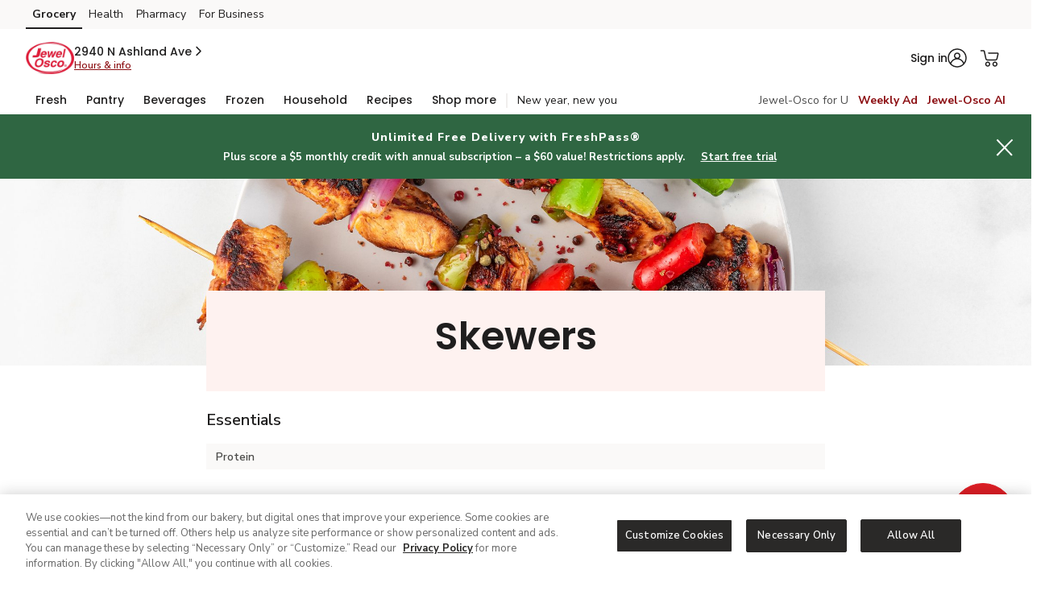

--- FILE ---
content_type: text/html; charset=utf-8
request_url: https://www.jewelosco.com/bundles/skewers
body_size: 60226
content:

<!doctype html>
<html lang="en" data-theme="GOLDEN_GATE">
  <head>
    <script>console.log_=console.log;</script>

    <script>
      /*
       * workaround for INC11490333
       * PDP, search... some other pages are setting a bare domain duplicate cookie that
       * doesn't get removed but takes precendence over the www cookie. Delete it explicitly
       */
      var bareHost = window.location.host.split('.').slice(-2).join('.');
      document.cookie =
        'ACI_S_ECommRedirectURL=; expires=Thu, 01 Jan 1970 00:00:00 UTC; path=/; domain=.' + 
        bareHost;
    </script>

    <!-- fix FOUC problem, details in comment in global.css -->
    <style>body{visibility: hidden;opacity:0;}</style>
    
    <meta http-equiv="Content-Security-Policy" content=
        "default-src 'self' 'unsafe-inline' https://* 'unsafe-eval';
        connect-src 'self' 'unsafe-inline' https://* 'unsafe-eval';
        img-src 'self' https://* data: ;
        style-src 'self' 'unsafe-inline' https://*;
        child-src 'self' 'unsafe-inline' https://* 'unsafe-eval' blob: ;"/>
    <meta name="viewport" content="width=device-width, initial-scale=1" />
    <meta name="allowedUserTypes" content="%5B%22A%22%2C%22G%22%2C%22R%22%2C%22C%22%5D" />
    <meta name="allowGuestAuthentication" content="true"/>
    <meta name="redirections" content="%5B%5D" />
    <meta name="showZipcodeModal" content="true" />
    <meta name="bannerType" content="www" />

    <link rel="preconnect" href="https://fonts.googleapis.com">
    <link rel="preconnect" href="https://fonts.gstatic.com" crossorigin>

    <link rel="preload" href="https://fonts.googleapis.com/css2?family=Poppins:wght@400;500;600;700&display=swap" as="style">
    <link rel="preload" href="https://fonts.googleapis.com/css2?family=Nunito+Sans:wght@300;400;600;700;800&display=swap" as="style">
    <link rel="preload" href="https://www.jewelosco.com/etc.clientlibs/wcax-commons/clientlibs/clientlib-jquery.min.1f2d1b7c8142fad2b09a92d1f906596e.js" as="script">
    <link rel="preload" href="https://www.jewelosco.com/etc.clientlibs/wcax-core/clientlibs/clientlib-unified-onload.min.152021d962d68e3592a84ba91df6bacc.js" as="script">
    <link rel="preload" href="https://www.jewelosco.com/etc.clientlibs/wcax-commons/clientlibs/clientlib-base-v2.min.b5c5d463fa8a4dfa4fbf715238547edf.css" as="style">
    <link rel="preload" href="https://www.jewelosco.com/etc.clientlibs/wcax-core/clientlibs/clientlib-nextgen/jewelosco.min.3c93a054c51e46c08012840d6d39ee5b.css" as="style">
    <link rel="preload" href="https://www.jewelosco.com/etc.clientlibs/wcax-core/clientlibs/clientlib-unified-postload.min.c6a6c70ec1391d596f44165661a238bd.js" as="script">
    <link rel="preload" href="https://www.jewelosco.com/etc.clientlibs/wcax-commons/clientlibs/clientlib-base-v2.min.5d03fe1d3dfd54993838c42d6aef3abd.js" as="script">
    <link rel="preload" href="https://www.jewelosco.com/etc.clientlibs/wcax-core/clientlibs/clientlib-unified-header/jewelosco.min.f353e7b9b9936186578392017f505552.js" as="script">
    <link rel="preload" href="https://www.jewelosco.com/etc.clientlibs/wcax-core/clientlibs/clientlib-core/jewelosco.min.c0330a255170b1cb296409311dd3d736.js" as="script">
    <link rel="preload" href="https://www.jewelosco.com/etc.clientlibs/wcax-core/clientlibs/clientlib-unified-site/jewelosco.min.48ae757741c0adc000ce2b305910e7a2.js" as="script">
    <link rel="preload" href="https://www.jewelosco.com/etc.clientlibs/wcax-core/clientlibs/clientlib-datalayer-eddl.min.2652812e2480bc2eaabdd3e09f5ed32f.js" as="script">



    <link rel="stylesheet" media="print" href="https://fonts.googleapis.com/css2?family=Poppins:wght@400;500;600;700&display=swap" onload="this.onload=null;this.removeAttribute('media');">
    <link rel="stylesheet" media="print" href="https://fonts.googleapis.com/css2?family=Nunito+Sans:wght@300;400;600;700;800&display=swap" onload="this.onload=null;this.removeAttribute('media');">

    <script type="text/javascript" src="https://www.jewelosco.com/etc.clientlibs/wcax-commons/clientlibs/clientlib-jquery.min.1f2d1b7c8142fad2b09a92d1f906596e.js"></script>
    <script type="text/javascript" src="https://www.jewelosco.com/etc.clientlibs/wcax-core/clientlibs/clientlib-unified-onload.min.152021d962d68e3592a84ba91df6bacc.js"></script>

    <link rel="stylesheet" media="print" href="https://www.jewelosco.com/etc.clientlibs/wcax-commons/clientlibs/clientlib-base-v2.min.b5c5d463fa8a4dfa4fbf715238547edf.css" onload="this.onload=null;this.removeAttribute('media');">
    <link rel="stylesheet" media="print" href="https://www.jewelosco.com/etc.clientlibs/wcax-core/clientlibs/clientlib-nextgen/jewelosco.min.3c93a054c51e46c08012840d6d39ee5b.css" onload="this.onload=null;this.removeAttribute('media');">

    
    <style>
    @font-face {
    font-family: 'PalmerLakePrint-Regular';
    src: url(/etc/designs/wcax-core/fonts/palmer-lake-print-font-family/palmer-lake-print-regular.ttf) format('truetype');
  }
    </style>

    <style type="text/css" id="allAlertCSS"></style>
<!-- START aci-overwrite.css -->
    <style>.search-wrapper{display:none}#nuance-chat-anchored-2{display:none}@media print{.notification-alert,.pending-order-alert,.persistent-promo-banner,.unified-header{display:none}}.reserve-nav,.social-media-container-mobile{overflow:hidden}.reserve-nav__row,.social-media-container-mobile{margin:0}.body-wrapper-footer{position:relative;z-index:1;margin:0}h1,h2,h3,h4,h5,h6,p{margin-top:0;margin-bottom:0}.focus-outline .no-outline:focus,.no-outline:focus{outline:0!important}.focus-outline :focus,:focus{outline:0!important}.focus-outline :focus-visible,:focus-visible{outline:2px solid #757575;outline-offset:4px}.focus-outline .planning-thumb-card-toggle-button:focus{outline:3px solid #000!important}</style>
<!-- END aci-overwrite.css -->
<!-- START globals.css -->
    <style>html{box-sizing:border-box}body,html{min-height:100%}body{overflow-y:scroll}@supports (scrollbar-gutter:stable){body{overflow-y:auto;scrollbar-gutter:stable}}@supports (overflow-y:overlay){body{overflow-y:overlay;scrollbar-gutter:auto}}#sticky-bar-scroll-area{min-height:100%}*,:after,:before{box-sizing:inherit}body{font-family:'Nunito Sans',sans-serif;margin:0;-webkit-text-size-adjust:100%;-webkit-tap-highlight-color:transparent;overflow-x:hidden}#__next{min-height:100%}@page{size:auto;margin:15mm 11mm 15mm 10mm}[type=button],[type=reset],[type=submit],button{-webkit-appearance:button}input[type=search]::-webkit-search-cancel-button,input[type=search]::-webkit-search-decoration,input[type=search]::-webkit-search-results-button,input[type=search]::-webkit-search-results-decoration{-webkit-appearance:none}button,select{text-transform:none}[type=button]:not(:disabled),[type=reset]:not(:disabled),[type=submit]:not(:disabled),button:not(:disabled){cursor:pointer}</style>
<!-- END globals.css -->
<!-- START hyvor.css -->
    <style>hyvor-talk-comments{--ht-color-accent:var(--background-primary);--ht-color-accent-text:var(--foreground-on-primary);--ht-color-box:white;--ht-color-box-text:var(--foreground-neutral-high);--ht-color-box-text-light:var(--foreground-neutral-medium);--ht-color-box-secondary:var(--background-neutral-low);--ht-color-box-secondary-text:var(--foreground-neutral-high);--ht-box-border:1px solid var(--outline-neutral-low);--ht-color-empty-star:var(--background-disabled);--ht-box-radius:8px;--ht-global-button-padding:0 1rem;--ht-global-button-font-size:0.875rem;--ht-global-button-line-height:1.25rem;--ht-global-button-height:2.5rem;--ht-vote-icon-size:1.15rem;--ht-box-shadow:'0 4px 16px 0 rgba(0,0,0,0.1)'}</style>
<!-- END hyvor.css -->

<!-- START https://www.jewelosco.com/home.on-load-event.html -->
    <meta name="bannerType" content="www"><script type="text/javascript">SWY.CONFIGSERVICE.initFeatureToggleConfig('{"enableStoreIdSelector":false,"isMarketplaceDisabled":true,"isWineShopDisabled":false,"enableWebOTP":true,"enableExpediaCard":true,"disableDigitalAddtoCartForAllUsers":false,"disableRecipePriceandServingSearch":false,"enableRewardHistoryV2":false,"enableExclusionStoreIDsFeature":true,"disabledDefaultBannerUnit":false,"disableBiaQscABTest":true,"disableGrsEndpoint":false,"rewardHistoryV2":true,"disableAdRelevance":false,"disableSplashModal":true,"disableEnhancedOfferSearchParams":false,"disableNgLibraryForLoyaltyCard":false,"enableCashReward":true,"disableLoyaltyCardCarousel":false,"disableDealsHub":false,"enablePointsHistory":true,"enableNewRewardModalBtnUI":true,"isCookieACIPrefixEnabled":true,"enableBiaPageMicroApps":true,"isNavigationEngineDisabled":false,"enableHomeSponsoredCategoryIcons":false,"enableSponsoredCategoryIcons":true,"enableisSyndicated":true,"disableWeeklyAdPznPage":true,"disableWeeklyAdPznByHhid":true,"disableWeeklyAdPznABTesting":true,"disableWeeklyAdPznCouponCarousel":false,"disableWeeklyAdPznCouponsGrid":false,"isSearchSponsoredVerticalVideoDisabledflag":false,"isCarouselRedesignDisabled":false,"isBPNArrayP13nDisabled":false,"enableAppleSignIn":false,"enableReleaseACICookie":true,"isPdpAsSpaAngularDisabled":false,"isGuestAddToCartDisabled":false,"isMealCarouselRedesignDisabled":true,"isLoyaltyCardCarouselRedesignDisabled":true,"dnfEligibilityDisabled":false,"enableFireworkEssentialCookie":false,"isVncDeepLinkDisabled":false,"isBiaHpToastDisabled":false,"disableDynamicFilters":false,"disableFreshPassBonusPathModal":false,"enableACIKMSI":true,"disableSearchScrollToTop":false,"disableBIApcRedesign":true,"isDigitalDeliDisabled":false,"isCarouselAvailabilityTagDisabled":true,"isGridAvailabilityTagDisabled":false,"disableUcaSegments":true,"enableNextPageToken":true,"isPdpLabelsDisabled":false,"isSearchRecipesEnabled":true,"disableConversationalSearch":false,"disableLimitConversationId":false,"isRowFillV2Enabled":true,"isSBCEnhanceEnable":true,"isDealsFeaturedCarouselDisabled":false,"isAislesFeaturedCarouselDisabled":false,"isPdpSponsoredSlotsDisabled":false,"disableEcomGalleryApi":true,"disableOfferDetailsSpa":true,"TestFF":false,"enableThirdPartyV2":true,"enableThirdPartySocialV2":true,"enableThirdPartyLoginHint":true,"isPromoAsFlexDisabled":true,"disablePromoFromHeader":false,"videoIncludeOffersDisabled":false,"isUniversalDisplayBeaconsDisabled":false,"isDuplicateClickBeaconsDisabled":false,"disableDynamicGridFacets":true,"enableSignInpopupWrapper":true,"isAdBlockVideoDisabled":false,"isSpCarouselProductTrackingDisabled":false,"fwVideoCaptionAdjustmentDisabled":false,"biaHomePageSessionRefreshDisabled":true,"disableSmartBasketV2":false,"enableSpecialOccasion":true,"isGiftingTooltipEnabled":true,"clientSideGAMGptScriptDisabled":false,"enableProfileComplete":true,"enableAdditionalAddresses":true,"isAccount180DaysEnabled":true,"standardIntroV2Enabled":true,"heroIntroV2Enabled":true,"enableAcctDashV2":true,"enablexAPIAccountDashboard":true,"enableProgressiveProfileRewardsPoints":true,"enableGiftingDefaultAddress":true,"enableSelectiveCartDfta":true,"mobileCTAFixDisabled":false,"isAislesFlexBannerEnabled":true,"disableMerchBannerV2":false,"isMarketingCardInProductCarouselDisabled":false,"userInfoSkipIfGuest":true,"enableOssmLogout":true,"enableDefaultAddressV2":true,"isInHouseEotDisabled":false,"isAlwaysOnSurveyDisabled":true,"ultraSkinnyOnetagTrackingEnabled":false,"enableOnboardingFramework":true,"enableNotificationBannerWebgen":true,"enableUrgentWebNotification":true,"isCustomCakesDisabled":false,"searchDuplicateGamAdsDisabled":false,"criteoBackfillEnabled":true,"isDigitalDeliPdsModalDisabled":false,"enableShopByCategoryWebgen":true}')</script><script type="text/javascript">SWY.CONFIGSERVICE.initBannerDomainMapConfig('{"www-acmemarkets":"https://www.acmemarkets.com","www-business-tomthumb":"https://business.tomthumb.com","www-shaws":"https://www.shaws.com","www-tomthumb":"https://www.tomthumb.com","www-business-albertsons":"https://business.albertsons.com","www-business-acmemarkets":"https://business.acmemarkets.com","www-vons":"https://www.vons.com","www-business-pavilions":"https://business.pavilions.com","www-business-shaws":"https://business.shaws.com","www-business-starmarket":"https://business.starmarket.com","www-carrsqc":"https://www.carrsqc.com","www-kingsfoodmarkets":"https://www.kingsfoodmarkets.com","www-pavilions":"https://www.pavilions.com","www-shopalbertsonsmarket":"https://www.shopalbertsonsmarket.com","www-safeway":"https://www.safeway.com","www-shopunitedsupermarkets":"https://www.shopunitedsupermarkets.com","www-business-safeway":"https://business.safeway.com","www-albertsons":"https://www.albertsons.com","www-andronicos":"https://www.andronicos.com","www-business-jewelosco":"https://business.jewelosco.com","www-starmarket":"https://www.starmarket.com","www-albertsonsmarket":"https://www.albertsonsmarket.com","www-haggen":"https://www.haggen.com","www-balduccis":"https://www.balduccis.com","www-shopmarketstreet":"https://www.shopmarketstreet.com","www-jewelosco":"https://www.jewelosco.com","www-business-vons":"https://business.vons.com","www-randalls":"https://www.randalls.com","www-shopamigos":"https://www.shopamigos.com","www-unitedsupermarkets":"https://www.unitedsupermarkets.com","www-business-randalls":"https://business.randalls.com"}'),SWY.CONFIGSERVICE.initOktaConfig('{"mobileClientId":"0oad8aiwt7ZA7sWcz0h7","webClientId":"0oap6ku01XJqIRdl42p6","serviceClientId":"","unifiedLoginRedirectURI":"/bin/safeway/unified/sso/authorize","wwwLoginRedirectURI":"/bin/generic/sso/authorize","tokenPassToDotNet":"false","url":"https://albertsons.okta.com","issuer":"https://albertsons.okta.com/oauth2/ausp6soxrIyPrm8rS2p6","ossmLogoutRedirectURI":"/abs/int/sso/api/v1/auth/1p/logout","logoutRedirectURI":"/bin/safeway/unified/logout","tokenEndpoint":"https://albertsons.okta.com/oauth2/ausp6soxrIyPrm8rS2p6/v1/token","loginRedirectURI":"/bin/safeway/unified/sso/authorize","thirdPartyOauth2ServerId":"auso60ijvjO2uaYyQ2p7","maxAge":2700,"thirdPartyUrl":"https://ciam.albertsons.com/oauth2","authorizeEndpoint":"https://albertsons.okta.com/oauth2/ausp6soxrIyPrm8rS2p6/v1/authorize","appClientId":"","exchangeCode":"true"}'),SWY.CONFIGSERVICE.initNimbusConfig('{"offerDefinitionPath":"/offer/{offerId}/definition","offerDefinitionCachePath":"/offer/{offerId}/definition/cacheTs/{offerTs}","couponImageBaseUrl":"https://www.safeway.com/CMS/j4u/offers/images/","offerTypes":{"U":"Unlimited use","O":"One time use","M":"One time use"},"couponTypes":{"PD":"Personalized Deal","MF":"Coupon","SC":"Coupon","CC":"Coupon","GR":"Grocery Reward","TR":"Monopoly Prize","WS":"Weekly Ad"},"filterCouponTypes":{"PD":"Personalized Deal","MF":"Coupon","SC":"Coupon","CC":"Coupon","manufacturerCoupons":"Coupon"},"couponActionTypes":{"CL":"Clip","CLD":"Clipped","AC":"ADD","ADC":"ADDED","CLC":"Clip Coupon","CLCUDC":"Clip Offer","SCC":"Activate","CC":"Bonus Path Completed"},"offerValidation":true,"usePcfEndpoint":false,"useXapiForOfferDetail":true,"useXapiForCoupons":true,"targetCompanionOffers":false,"arSubscriptionKey":"fee1766a73bf47e49fa1e6a02b53308c","arAuthorizeBasePath":"/abs/pub","arScriptBasePath":"/abs/pub","snsEndpointAllSubscriptionsKey":"379d5b830a494af18fb37cb379afb675"}'),SWY.CONFIGSERVICE.initDatapowerConfig('{"clientId":"306b9569-2a31-4fb9-93aa-08332ba3c55d","clientSecret":"N4tK3pW7pP6nB4kL6vN4kW0rS5lE4qH2fY0aB2rK1eP5gK4yV5","host":"api-prod-origin.safeway.com","clientHost":"","datapowerBasePath":"/abs/pub","extBasePath":"/abs/ext","extClientId":"6b36fd48-5aa4-4e5b-933b-eaa390ce7ce1","extClientSecret":"dT8rC3eY5fM6oR2kN7rI3rB0hU3fJ0pS2qX4cG5wT1hD1iS6uD","datapowerxAPIBasePath":"/abs/pub","apimPcfJ4uBasePath":"/abs/pub/justforu","tokenvaultEndpoint":"/abs/int/ospg/tokenvault","tokenvaultSubscriptionKey":"0fa1435d95894cb08e5461e86cc666fb","cncHost":"api-aem-prod.albertsons.com","cncCtxPath":"/abs/pub/cnc","cncServiceBasePath":"/abs/int/cnc/ucaservice","cncServiceCvisBasePath":"/abs/pub/cnc/cvisservice","cncSubscriptionKey":"9e38e3f1d32a4279a49a264e0831ea46","chaseSubscriptionKey":"1d8f9e6f8b0d4ce29468d6d82f5847b8","xapiServiceBasePath":"/abs/int/xapi/storeresolver","xapiSubscriptionKey":"7bad9afbb87043b28519c4443106db06","apimSubscriptionKey":"9e38e3f1d32a4279a49a264e0831ea46","slocHost":"api-aem-prod.albertsons.com","slocEndpoint":"/abs/int/api/services/locator/getAllStores","slocSubscriptionKey":"dd36328fc6e14abd80df440f26369216","ppmsApimSubscriptionKey":"2e73596cec514ce78490d1e62004e746","ppmsApiEndpoint":"/abs/prodint/ppms/","csmsApiEndpoint":"/abs/pub/cnc/csmsservice/api/csms","csmsSocialApiEndpoint":"/abs/int/cnc/csmsservice/api/csms","xApiConvertHost":"www.safeway.com","xApiConvertBasePath":"/abs/int/xapi/osbb-xapi","ztpReceiptsBasepath":"/abs/qapub/ztp/receipt","ztpReceiptsSubscriptionKey":"95a180415fb546919d55525edbb5fbd7","xApiConvertSubscriptionKey":"60f30c9babf24cb595a9386f191b3502","includeDivestitureStoresFlag":"false","rxwaBasepath":"/abs/prod","b4uClippedSubscriptionKey":"442502f05e89457b845a6ef0aa43b261"}'),SWY.CONFIGSERVICE.initStoreResolutionConfig('{"yextConfig":{"apiKey":"843b2f10cedf121969b2e44eab5f15aa","version":"20180530","limit":"10","radius":"200","isStackingLimitFeature":"true"},"shopDefaultZipcode":"60657","shopDefaultStoreId":"3441","bannerDefaultZipcode":"60657","bannerDefaultStoreId":"3441"}'),SWY.CONFIGSERVICE.initQueryStringConfig('{"adobeAnalytics":["Cmpid","cmpid","Icmpid","icmpid","type","ch","cd","ck","cmpId","r","adobe_mc_sdid","adobe_mc_ref","ctype","FullSite","totalCoupons","couponsClipped","autoclipError","clipFailCode","clipFailMessage","ml"],"affiliateMarketing":["AID","PID","SID","Cjevent","cjevent","event","eventId","qtnt","eventid","category","division","eventCorrelationId","eventDateTime","eventName","externalOfferId","offerId"],"googleAnalytics":["UTM","utm_source","utm_medium","utm_campaign","utm_term","utm_content"],"salesforceMarketing":["push","pushCampaign","pushSection","PushOfferType","pushOfferId","deeplinkuid","emailToken"],"loyaltySearch":["storeId","langId","pageSize","query","queryFilter","currentPage"],"shopSearch":["q","aisle","brand","zipcode","deeplink","fq","departmentName","nutrition","price","offerType"],"otherAnalytics":["HHID","hhid","ADID","EID","SID","Theme","theme","themeNm","goto","action","modaltype","activetab","redirect_uri","clientId","state","scope"],"googleAdManager":["testad"]}'),SWY.CONFIGSERVICE.initErumsConfig('{"store.apim.key":"c645e9387c654aa8ae253045f648bfac","slot.service.endpoint":"/abs/pub/slotservice/api/v1/slot","store.service.endpoint":"/abs/pub/erums/storeservice/api/v2/store/","cart.by.customer.path":"/cart/customer/","spa.editorder.endpoint":"/erums/order/edit","dnfcart.endpoint":"/erums/cart/dnf","apim.key":"c645e9387c654aa8ae253045f648bfac","cart.path":"/cart/","dug.store.service.endpoint":"/abs/pub/erums/storeservice/api/v2/store/dug","checkout.endpoint":"/ecom/checkout/modern1/clientcheckout","spa.checkout.endpoint":"/erums/checkout/","fullcart.endpoint":"/erums/cart/","xapi.apim.key":"3449ea63639a4542b377ebcb8aaac314","spa.slot.endpoint":"/erums/store/","erums.slot.service.endpoint":"/abs/pub/erums/slotservice/api/v2/slots","isErums_replaced":false,"orders.service.endpoint.v2":"/abs/pub/erums/orderservice/api/v2","delivery.pref.service.endpoint":"/abs/pub/xapi/erums/api/v1/delivery/preference","orders.service.endpoint":"/abs/pub/erums/orderservice/api/v1","xapi.pdreco.apim.key":"7bad9afbb87043b28519c4443106db06","cart.apim.key":"c645e9387c654aa8ae253045f648bfac","cart.service.endpoint":"/abs/pub/erums/cartservice/api/v1","cart.apim.trace":true,"editorder.oldversion":false,"erums_replacedBanners":["tomthumb","albertsons","vons","safeway","randalls","pavilions","jewelosco"],"store.apim.trace":true,"erums.enabled":true}'),SWY.CONFIGSERVICE.initDomainConfig('{"trustedBannerDomains":["albertsons.com","jewelosco.com","pavilions.com","randalls.com","safeway.com","tomthumb.com","vons.com","acmemarkets.com","carrsqc.com","luckylowprices.com","shaws.com","starmarket.com","kingsfoodmarkets.com","balduccis.com","haggen.com","andronicos.com","shopamigos.com","shopalbertsonsmarket.com","shopmarketstreet.com","shopunitedsupermarkets.com"],"trustedNonBannerDomains":["albertsonscompanies.com","recipesandmeals.com","justforu.com","moreforu.com"],"trustedThirdPartyDomains":["jbgottstein.com","aviapartners.com","lucernefoods.com","shopplaywin.com"],"allTrustedDomains":["albertsons.com","jewelosco.com","pavilions.com","randalls.com","safeway.com","tomthumb.com","vons.com","acmemarkets.com","carrsqc.com","luckylowprices.com","shaws.com","starmarket.com","kingsfoodmarkets.com","balduccis.com","haggen.com","andronicos.com","shopamigos.com","shopalbertsonsmarket.com","shopmarketstreet.com","shopunitedsupermarkets.com","albertsonscompanies.com","recipesandmeals.com","justforu.com","moreforu.com","jbgottstein.com","aviapartners.com","lucernefoods.com","shopplaywin.com"],"defaultRedirectUrl":"/home.html","redirectDomainMap":{"food4less":"www.food4less.com","smithsfoodanddrug":"www.smithsfoodanddrug.com","bakersplus":"www.bakersplus.com","picknsave":"www.picknsave.com","marianos":"www.marianos.com","harristeeter":"www.harristeeter.com","ralphs":"www.ralphs.com","kingsoopers":"www.kingsoopers.com","dillons":"www.dillons.com","jaycfoods":"www.jaycfoods.com","qfc":"www.qfc.com","fredmeyer":"www.fredmeyer.com","foodsco":"www.foodsco.net","rulerfoods":"www.rulerfoods.com","metromarket":"www.metromarket.net","citymarket":"www.citymarket.com","owensmarket":"www.kroger.com","frysfood":"www.frysfood.com","pay-less":"www.pay-less.com","gerbes":"www.gerbes.com","kroger":"www.kroger.com"}}'),SWY.CONFIGSERVICE.initWcaxXapiConfig('{"store.resolver.delivery.endpoint":"/abs/pub/xapi/storeresolver/delivery","targetedcontent.subkey":"f9e1663be74141f19d77e651d7ff3216","p13n.dnf.apimSubscriptionKeyHeader":"ocp-apim-subscription-key","sellerapi.sellerid.baseurl":"/abs/pub/osmi/mkpseller","store.resolver.storesByAddress.endpoint":"/abs/pub/xapi/storeresolver/v2/storesByAddress","plannedmeals.subkey":"24d88190dbe24ec1a87006f1c853d327","carousel.product.apibased.flag":false,"sponsoredads.domainapi.endpoint":"/abs/pub/EMSMSponsoredbanner/v1/sponsoredbanner","store.resolver.derivedecom.endpoint":"/abs/pub/xapi/storeresolver/derivedecom","globalHeader.getNavigation.endpoint":"/abs/int/xapi/web-navigation/webnavigation/getNavigation","carousel.rollout.banners":["vons","pavilions"],"globalHeader.getNavigation.subkey":"6c21edb7bcda4f0e918348db16147431","storehierarchymktp.subkey":"e914eec9448c4d5eb672debf5011cf8f","webpreload.storeflags.endpoint":"/abs/pub/xapi/preload/webpreload/storeflags","sns.contentservice.apim.subkey":"7bad9afbb87043b28519c4443106db06","targetedcontent.endpoint":"/abs/pub/xapi/cswebhome/contentServiceWebHome/getZone","store.resolver.pickup.endpoint":"/abs/pub/xapi/storeresolver/pickup","spotlightbanner.xapi.endpoint":"/abs/pub/xapi/sponsoredcontent/v2/spotlights","store.resolver.storetoshopping.endpoint":"/abs/pub/xapi/storeresolver/storetoshopping","targetedcontentv2.endpoint":"/abs/int/xapi/cswebhome/contentServiceWebHome/getZone","webgen.notification.subkey":"5bf18a05fe7e43a09f1071ecd3b6e618","webgen.notification.expiry":4,"sellerapi.sellerid.endpoint":"/api/v2/marketplace/sellers/sellerid/","sellerapi.zipCode.endpoint":"/api/v2/marketplace/sellers/zipcode/","ocrp.rewards.stackinglimit.endpoint":"/abs/pub/xapi/ocrp/rewards/stackinglimit","targetedContentLanding.subkey":"6c21edb7bcda4f0e918348db16147431","p13n.dnf.contentZoneEndpoint":"/content/web/getZone","s7.contextPath":"/is/image/ABS/","carousel.offer.apibased.flag":false,"ocrp.rewards.transaction.endpoint":"/abs/pub/xapi/ocrp/rewards/transactionhistory","s7.domain":"https://images.albertsons-media.com","store.resolver.ziptocity.endpoint":"/abs/pub/xapi/storeresolver/zipcodetocity","targetedcontentv2.subkey":"6c21edb7bcda4f0e918348db16147431","promiseapi.winelandingpromise.endpoint":"/abs/prodint/oslm/wineshippingpromise/api/v1/wineshipping/landingPromise","store.resolver.storeaddress.endpoint":"/abs/pub/xapi/storeresolver/storeaddress","sns.arservice.apim.contentTypeHeader":"Content-Type","sponsoredbanner.xapi.v2.endpoint":"/abs/pub/xapi/sponsoredcontent/v2/sponsoredbanner","promiseapi.sellermethods.subkey":"69a6e8653da34eee945c9683505890be","sns.arservice.all.endpoint":"/osar/snsorderorch/api/sns/","p13n.loyaltyCarousel.basePath":"/abs/pub/xapi/p13n/deals","ocrp.rewards.scorecard.endpoint":"/abs/pub/xapi/ocrp/rewards/scorecard","sellerapi.sellerid.subkey":"101cde6bf1b9485792d3966319df92e5","webgen.notification.endpoint":"/abs/int/xapi/osdy-xapi-web-inapp-msg/inappmsg/getMessages","store.resolver.all.endpoint.v2":"/abs/pub/xapi/storeresolver/v2/all","p13n.dnf.apimSubscriptionKeyValue":"f9e1663be74141f19d77e651d7ff3216","sellerapi.markettype":"ASIAN","store.resolver.instore.endpoint":"/abs/pub/xapi/storeresolver/instore","webpreload.storeflags.apim.key":"7bad9afbb87043b28519c4443106db06","wcax.xapi.apim.key":"7bad9afbb87043b28519c4443106db06","sns.arservice.apim.subkey":"379d5b830a494af18fb37cb379afb675","promiseapi.sellermethods.baseurl":"/abs/int/3pl/marketplace","sponsoredicons.domainapi.v2.endpoint":"/abs/pub/EMSMBanner/v2.3/icons","spotlightvideo.xapi.endpoint":"/abs/pub/xapi/sponsoredcontent/v2/spotlightvideo","plannedmeals.endpoint":"/abs/pub/dirm/menuservice/v1/planned-meals?storeId=","store.resolver.all.endpoint":"/abs/pub/xapi/storeresolver/all","p13n.splashModal.basePath":"/abs/pub/xapi/p13n/recommendations","targetedContentLanding.endpoint":"/abs/int/xapi/cs-web-lp/webLandingPage/getZone","sns.contentservice.getzone.endpoint":"/abs/pub/xapi/sns/snscontentservice/getZone","promiseapi.sellermethods.endpoint":"/api/v1/sellerShipMethods","sponsoredads.domainapi.v2.endpoint":"/abs/pub/EMSMSponsoredbanner/v2/banners","wcax.domain.api.apim.key":"4d9ab73195dc4c5bb175015e2ad9a56d","p13n.genericCarousel.basePath":"/abs/pub/xapi/p13n/products","p13n.dnf.basepath":"/abs/pub/xapi/dnfservice","b4u.offers.filter.guest.endpoint":"/abs/pub/dce/offergallery/anonymous/offers/filter","promiseapi.winelandingpromise.subkey":"c2229190964b4e90aa35237137d65bed","ocrp.rewards.rewardshistory.endpoint":"/abs/pub/xapi/ocrp/rewards/rewardsHistory","sns.arservice.apim.subkeyHeader":"ocp-apim-subscription-key","store.resolver.zipcodetoshopping.endpoint":"/abs/pub/xapi/storeresolver/zipcodetoshopping","b4u.offers.filter.endpoint":"/abs/pub/dce/offergallery/offers/filter","storehierarchymktp.endpoint":"/abs/pub/xapi/v1/aisles/store-hierarchy","store.resolver.delivery.endpoint.v2":"/abs/pub/xapi/storeresolver/v2/delivery","globalHeader.getNavigation.timeout":3000,"ocrp.rewards.xapi.apim.key":"daedbc8e06814b3f857bfe1f00270865","sns.arauthorize.basepath":"/abs/pub","store.resolver.validate.endpoint":"/abs/pub/xapi/storeresolver/validate"}'),SWY.CONFIGSERVICE.isEnableStoreIdSelectorOnPage="false",SWY.CONFIGSERVICE.initOsdpConfig('{"osdp.slot.promise.service.endpoint":"/abs/pub/osdp/slotpromiseservice/api/v1/promise/slots","osdp.apim.key":"6f4598048206487fb8402c5a359fa590"}'),SWY.CONFIGSERVICE.initOMSConfig('{"oms.apim.key":"b4ce7897b35e4065a671242b66b4280d","oms.ordersummary.basepath":"/abs/pub/osco/ordersummarycountservice","apim.api.purchase.purchases.basepath":"/abs/pub/xapi/purchases","swy.api.purchase.service.purchases.apim.key":"7bad9afbb87043b28519c4443106db06","apim.api.purchase.lastorder.endpoint":"/lastorder","apim.api.purchase.pastpurchases.endpoint":"/pastpurchases"}'),SWY.CONFIGSERVICE.initPopularSearches('{"popularSearches":["steak","shrimp","hot dogs","buns","hamburger patties","watermelon","corn","soda","chips","ice cream"]}'),SWY.CONFIGSERVICE.initSearchConfig('{"defaultBanner":"safeway","popularSearchesPath":"/content/safeway/banner-configurations/{banner}/popular-searches","b2cPopularSearchesPath":"/content/experience-fragments/www/{banner}/en/generic_content/popular-search/master/jcr:content/root/responsivegrid/popular_search_list.model.json","b2bPopularSearchesPath":"/content/experience-fragments/b2b/www/{banner}/en/generic_content/popular-search/master/jcr:content/root/responsivegrid/popular_search_list.model.json","maxAutoSuggestCount":"10","bloomReachSuggestHost":"prod.apim.azwestus.stratus.albertsons.com","bloomReachSuggestEndpoint":"/api/v1/suggest/","bloomReachCoreHost":"staging-core.dxpapi.com","bloomReachCoreEndpoint":"/api/v1/core/","apimHost":"","apimCoreEndpoint":"/api/v1/core/Search_Results","apimSubscriptionKey":"e914eec9448c4d5eb672debf5011cf8f","accountId":"6175","authKey":"eyxny75nafpl1ra4","domainKey":"albertsons","applyKeywordRedirect":"true","apimSearchPath":"/abs/pub/xapi","apimSearchProductsEndpoint":"/search/products","apimAislesProductsEndpoint":"/v1/aisles/products","apimSearchSponsoredCarouselEndpoint":"/search/sponsored-carousel","apimSearchPickedForYouEndpoint":"/pdreco/dietary-preferences","apimSearchP13nGenericEndpoint":"/p13n/products","apimP13nSubscriptionKey":"7bad9afbb87043b28519c4443106db06","apimAislesStoreHierarchyEndpoint":"/v1/aisles/storehierarchy","apimSearchProductsAPIPath":"/abs/pub/xapi/search/products","apimAislesProductsAPIPath":"/abs/pub/xapi/v1/aisles/products","apimPathwaySearchProductsEndpoint":"/wcax/pathway/search","apimPathwayCategoryProductsEndpoint":"/wcax/pathway/category","brPastPurchaseDebugKey":"abc123","brPastPurchaseDebugKeyFlag":"false","grsSuggestEndpoint":"/abs/pub/xapi/search/autosuggest","elasticSuggestEndpoint":"/abs/pub/xapi/search/elastic/autosuggestion","apimProgramSearchPath":"/abs/pub/xapi","apimProgramSearchProductsEndpoint":"/pgmsearch/v1/search/products","apimProgramSubscriptionKey":"5e790236c84e46338f4290aa1050cdd4","recipeByIdEndpoint":"/v2/recipe-discovery/by-id","recipeByCookbookIdEndpoint":"/v2/recipe-discovery/by-cookbook"}'),SWY.CONFIGSERVICE.initPastOrderStatusConfig('{"past.order.status.apim.key":"d367a31524784bac9f143353d6716ad4","past.order.status.endpoint":"/abs/pub/oss/ossservice/api/v1/customer/"}'),SWY.CONFIGSERVICE.initBringgConfig('{"order.status.check.time.min":2,"basepath":"/abs/pub","instore.pickup.path":"/3pl/orderservice/common/v1/pickupInfo","order.arrival.path":"/3pl/arrival/api/v1/event/mobileevents","order.details.path":"/3pl/abs/api/v2/order/details","apim.key":"d031a17fd5ca437e8d2c9d91327d4e6a","order.call.store.time.min":5,"apim.key.pickup":"d031a17fd5ca437e8d2c9d91327d4e6a"}'),SWY.CONFIGSERVICE.initCatalogConfig('{"apim.api.catalog.increment.price.list.endpoint":"/catalog/incrementPriceList","apim.api.catalog.product.bpn.endpoint":"/catalog/products-by-bpn","catalog.service.enable":true,"apim.api.brand.index.service.path":"/abs/int/xapi","apim.api.catalog.deals.endpoint":"/catalog-deals/deals","swy.api.apim.catalog.service.baseurl":"prod.apim.azwestus.stratus.albertsons.com","mockinator.brand.index.endpoint":"/abs/devpub/mock-playback/mockinator/playback/brandIndexSearch","swy.api.catalog.service.apim.key":"e914eec9448c4d5eb672debf5011cf8f","apim.api.catalog.path":"/abs/pub/xapi","mockinator.brand.index.service.baseurl":"dev1.apim.azwestus.stratus.albertsons.com","api.catalog.timeout.brand.index":3000,"apim.api.catalog.cba.endpoint":"/catalog-deals/channel-based-availability","apim.api.brand.index.service.endpoint":"/v1/aisles/brandindex","apim.api.brand.index.service.baseurl":"api-aem-prod.albertsons.com","apim.api.catalog.departments.endpoint":"/catalog-deals/departments","apim.api.catalog.product.upc.endpoint":"/catalog/products-by-upc","api.catalog.timeout.product.by.bpn":1000,"apim.api.brand.index.service.key":"e914eec9448c4d5eb672debf5011cf8f","apim.api.catalog.virtual.shelf.endpoint":"/catalog-deals/virtual-shelf","swy.api.catalog.service.endpoint":"/abs/pub/catalog/catalogservice","catalog.xapi.enable":true,"internal.apim.base.path":"/abs/int/xapi","internal.apim.domain":"api-aem-prod.albertsons.com","mockinator.brand.index.service.api.key":"cc18c4fbb7f540099142b1f9adb2558f","swy.api.product.service.apim.key":"7bad9afbb87043b28519c4443106db06","internal.apim.subscription.key":"6c21edb7bcda4f0e918348db16147431","api.catalog.timeout.pdp.data":1500}'),AB.COMMON.autoSignInIfSessionTokenAvailable(),!1===SWY.CONFIGSERVICE.erumsConfig["editorder.oldversion"]&&(SWY.CONFIGSERVICE.erumsConfig["orders.service.endpoint"]=SWY.CONFIGSERVICE.erumsConfig["orders.service.endpoint.v2"])</script><script type="text/javascript" src="/foundation/js/experimentation.bundle.js" async></script><script type="text/javascript">SWY.CONFIGSERVICE.init('{"isNavigationEngineDisabled":"true","contentSiteGenericRootPath":"/content/shop/{banner}/en","brSEOWidgetRolloutBanners":["vons","safeway","jewelosco","tomthumb","albertsons"],"marketplaceAislesPageRootPath":"/content/shop/{banner}/en/marketplace/aisles","enableBreadcrumbForWinePDP":["safeway","vons","pavilions","andronicos","albertsons"],"wineStoreId":"5799","bannerIds":["tomthumb|6","albertsons|66","vons|2","safeway|1","randalls|5","pavilions|8","jewelosco|55","carrsqc|4","acmemarkets|77","starmarket|33","shaws|44","kingsfoodmarkets|16","balduccis|17","haggen|12","andronicos|24","shopamigos|22","shopmarketstreet|99","unitedsupermarkets|15","albertsonsmarket|11","shopunitedsupermarkets|15","shopalbertsonsmarket|11"],"couponCarouselDeferFlag":"true","customCategoryTitleFormat":"{brand} {nutrition} {name}","contentWwwXFGenericRootPath":"/content/experience-fragments/www/{banner}/en","restrictedPagesForAuthenticatedRegistered":["/welcome.html","/sign-in.html","/sign-in.error"],"contentXFGenericRootPath":"/content/experience-fragments/shop/{banner}/en","appIDs":["acmemarkets:667621570","albertsons:542751329","andronicos:1612170355","balduccis:1621119805","carrsqc:1497970569","haggen:1612169560","jewelosco:680797126","kingsfoodmarkets:1621119198","pavilions:512696094","randalls:541919605","safeway:521487551","shaws:672371243","starmarket:852361100","tomthumb:542062486","vons:507610946"],"recipesXfPageRoot":"/content/experience-fragments/shop/recipes","carouselOfferAPIBased":"false","domainScriptValue":"0dc498b2-10a1-45c6-8ebc-378735beffc5","reSignInPagePath":"/content/www/{banner}/en/account/re-sign-in","enableFullBreadcrumbForMarketplaceAisles":["safeway","jewelosco","albertsons","pavilions","vons","shaws","acmemarkets","balduccis","carrsqc","kingsfoodmarkets","randalls","starmarket","tomthumb"],"isClosedStoreEnabled":"true","carouselRolloutBanners":["vons","pavilions"],"bannerLevelSixtyHexKeyPath":"/content/safeway/banner-configurations/banners/level-sixty-hex-keys/jcr:content/list","sellerApiSellerIdBaseUrl":"/abs/qapub/mock-playback/mockinator/playback","aislePageTemplatePath":"/conf/{banner}/settings/wcm/templates/aisle-page","identifier":"SafewayECOMAPICommerce","nonShopBanners":[],"kafkaProductReplicationEnabled":"true","recipesXfRootPath":"/content/experience-fragments/shop/recipes","loginSuccessDefault":"/content/{banner}/en/home.html","sellerApiSellerIdEndpoint":"/api/seller/","wineLandingPagePath":"/content/www/{banner}/en/vineandcellar/landing/jcr:content","banners":["tomthumb","albertsons","vons","safeway","randalls","pavilions","jewelosco","carrsqc","shaws","acmemarkets","starmarket","haggen","andronicos","kingsfoodmarkets","balduccis","shopamigos","shopmarketstreet","unitedsupermarkets","albertsonsmarket","shopunitedsupermarkets","shopalbertsonsmarket"],"seoJsonLdMarkupFlag":"true","supportedBrowserVersions":["chrome:77|safari:11|chromium:77|edge:18|firefox:60"],"b2cTargetedAislePromoPath":"/content/experience-fragments/xf/aisle_promo","deepLinkPages":["/product-details","/recipes/detail","/search-results","/aisles","/recipes","/deals"],"recipesDetailPagePath":"/content/shop/{banner}/en/recipes/detail","searchResultsPathJ4U":"/content/www/{banner}/en/foru/coupons-deals","storeIdSelectorExcludedPagePaths":["/content/www/{banner}/en/home","/content/www/{banner}/en/foru/offer-details","/content/shop/{banner}/en/deals","/content/shop/{banner}/en/product-details","/content/www/{banner}/en/mobile-pickup","/content/www/{banner}/en/instore-pickup","/content/www/{banner}/en/my-vaccine-communication","/content/www/{banner}/en/my-vaccine-communication-unsubscribe","/content/www/{banner}/en/account","/content/www/{banner}/en/error-page","/content/www/{banner}/en/assistant","/content/www/{banner}/en/mobile-chat","/content/shop/{banner}/en/welcome","/content/shop/{banner}/en/purchases","/content/shop/{banner}/en/search-results","/content/shop/{banner}/en/error-page","/content/meals","/content/www/{banner}/en/mobile","/content/shop/{banner}/en/product-review","/content/www/{banner}/en/foru/rewards/reward-details"],"brSEOWidgetAccountId":["vons|6495","safeway|6551","jewelosco|6550","tomthumb|6549","albertsons|6567"],"wwwSignInPagePath":"/content/www/{banner}/en/account/sign-in","newCreateAccountBanners":["tomthumb","vons","randalls","albertsons","pavilions","jewelosco","safeway","carrsqc","shaws","acmemarkets","starmarket","kingsfoodmarkets","balduccis","haggen","andronicos"],"bannerUnitImpressionThreshold":"0.99","enablePrebookSlotModalFlag":"false","b2cTargetedPromoPath":"/content/experience-fragments/xf/promos","bannerProductPath":"/etc/commerce/products/{banner}","allowedPagesForPreviouslyAuthenticatedGuest":["/sign-in.html","/need-zipcode.html","/no-service.html","/notify.html","/sign-in.error","/accessibility-policy.html","/supply-chain-transparency.html","/multi-banner-login.html","/404.html","/500.html"],"sellerLandingPagePath":"/content/www/{banner}/en/{market}/{seller}","mobileFaqQueryContentPath":"/content/experience-fragments/xf/mobileapp/aisles/L2/faq","autoBlockJs":"","sellerApiSellerIdSubKey":"8ca6295a55f54368844b5982edc1cc01","freshPassRestrictedZipcodes":["86040"],"enableFullBreadcrumbForMarketplacePDP":["safeway","jewelosco","albertsons","pavilions","vons","shaws","acmemarkets","","balduccis","carrsqc","kingsfoodmarkets","randalls","starmarket","tomthumb"],"serialVersionUID":211302848551492111,"serverSideFacetRolloutBanners":["tomthumb--L4|L3","albertsons--L4|L3","vons--L4|L3","safeway--L4|L3","randalls--L4|L3","pavilions--L4|L3","jewelosco--L4|L3","carrsqc--L4|L3","shaws--L4|L3","acmemarkets--L4|L3","starmarket--L4|L3","kingsfoodmarkets--L4|L3","balduccis--L4|L3","haggen--L4|L3","andronicos--L4|L3"],"bannerDefaultLightHexKeyPath":"/content/safeway/banner-configurations/banners/default-light-hex-keys/jcr:content/list","bannerErrorMessagesPath":"/content/safeway/banner-configurations/{banner}/error-messages","catalogId":"1786","isServerSideFacetEnabled":false,"sellerApiShipMethodsEndpoint":"/api/v1/marketplace/sellerShipMethods","sellerInfoRootPath":"/content/experience-fragments/www/marketplace/sellerinformation/sellerinformation/jcr:content/root/responsivegrid/managesellerinformat/sellerInfo","carouselProductAPIBased":"false","loginTimeout":"1800","recipesHomePagePath":"/content/shop/{banner}/en/recipes","isDivestitureDisabled":"true","cookiesSecureFlag":"true","mobileAislesQueryContentPath":"/content/experience-fragments/xf/mobileapp/aisles/L2","mobileDefaultFragmentPath":"/content/experience-fragments/xf/mobileapp/aisles/L2/all-l2-default","bannerDefaultHexKeyPath":"/content/safeway/banner-configurations/banners/default-hex-keys/jcr:content/list","mobileCopyBlockQueryContentPath":"/content/experience-fragments/xf/mobileapp/aisles/L2/copyblocks","contentWwwSiteGenericRootPath":"/content/www/{banner}/en","supportedBrowserVersionsMobile":["chrome:77|safari:11|chromium:77|edge:18|firefox:69|samsungbrowser:10.1|silk:76"],"isUpdatePreferenceEnabled":"false","allowedPagesForAnonymous":["/welcome.html","/sign-in.html","/no-service.html","/notify.html","/welcome-back.html","/need-zipcode.html","/sign-in.error","/accessibility-policy.html","/supply-chain-transparency.html","/recipes/detail","/multi-banner-login.html","/recipes","/deals","/404.html","/500.html","/no-service.error"],"widgetId":"yjq2e6j7","userInfoDefaultStoreFlag":"true","bannerForUKeyPath":"/content/safeway/banner-configurations/banners/banner-foru-keys/jcr:content/list","b2cDefaultPromoPath":"/content/experience-fragments/xf/aisle_promo/default","notMigratedUnityBanners":["shopamigos|amigosunited.com","shopalbertsonsmarket|albertsonsmarket.com","shopunitedsupermarkets|unitedsupermarkets.com","shopmarketstreet|marketstreetunited.com"],"storesConfigPath":"/content/safeway/banner-configurations/{banner}/b2cstoreconfig","wwwBanners":["tomthumb","albertsons","vons","safeway","randalls","pavilions","jewelosco","carrsqc","acmemarkets","starmarket","shaws","kingsfoodmarkets","balduccis","haggen","andronicos","shopamigos","shopmarketstreet","unitedsupermarkets","albertsonsmarket","shopunitedsupermarkets","shopalbertsonsmarket"],"storeIdSelectorIncludedPagePaths":["/content/www","/content/shop"],"seoConfigurationsPath":"/content/safeway/seo-configurations/aisles-descr-templates","recipeIngredientsPath":"/content/shop/{banner}/en/recipes/ingredients","bannerKeyPath":"/content/safeway/banner-configurations/banners/banner-keys/jcr:content/list","bannerColorThemeKeyPath":"/content/safeway/banner-configurations/banners/color-theme-keys/jcr:content/list","loginPageDefault":"/content/{banner}/en.html","b2cGlobalDefaultPromoPath":"/content/experience-fragments/xf/aisle_promo/default/globalDefault/master/jcr:content/root/responsivegrid/promo","searchResultsPath":"/content/shop/{banner}/en/search-results","aislesPageRoot":"/content/shop/{banner}/en/aisles","aislesXfPageRoot":"/content/experience-fragments/shop/{banner}/en/aisles","wwwHomePagePath":"/content/www/{banner}/en/home","appClipBundleIds":["acmemarkets:com.mywebgrocer.acme.Clip ","albertsons:com.mywebgrocer.albertsons.Clip ","andronicos:com.andronicos.j4u.Clip","balduccis:com.balduccis.j4u.Clip ","carrsqc:com.carrs.shop.Clip ","haggen:com.haggen.j4u.Clip","jewelosco:com.mywebgrocer.jewelosco.Clip ","kingsfoodmarkets:com.kings.j4u.Clip ","pavilions:com.pavilions.j4u.Clip ","randalls:com.randalls.j4u.Clip ","safeway:com.safeway.j4u.Clip ","shaws:com.mywebgrocer.shaws.Clip ","starmarket:com.mywebgrocer.starmarket.Clip ","tomthumb:com.tomthumb.j4u.Clip ","vons:com.vons.j4u.Clip "],"restrictedPagesForAuthenticatedGuest":["/welcome.html","/all.html","/last-order.html","/edit-past-purchases.html","/delivery-preference.html"],"storeImporterActiveService":"com.safeway.app.wcax.shop.bloomreach.services.BloomreachStoreHierarchyImportServiceImpl"}','{"displayableBanner":"Jewel-Osco","banner":"jewelosco"}','{"snsSubscribedCTAText":"Subscribe and add to cart","arChannelId":"AA_BsuUamYnSbpJFtg5m2qiRw","powerReviewsCookieList":"__pr.50z2xd,__pr.krtyrz","snsNextRecurringOrderText":"Next recurring order","snsScheduledText":"Scheduled:","safeway_club_price":"Sale Price","buy_one_get_one_free":"Buy One Get One Free","promoDescription":"Sale Price","sale_price":"Sale Prices","bogoOfferText":"Add 2 for offer","proposition65WarningHeader":"California Proposition 65 Warning","snsText":"Schedule & Save","arSellerId":"AA_r8710y4P9dxoZznZBsRa-w","enhanceContentCookieList":"salsify_session_id","snsAboutProgramText":"About Schedule & Save","marketplacePromoDescription":"Marketplace sale savings","cartList":"1P,3P_MARKETPLACE,1P_Wine","snsDescription":"Subscribe for recurring pickup or delivery. Change or cancel anytime.","prop65WarningHeader":"Prop 65 WARNING","snsOffer":"5%"}')</script><script type="text/javascript">SWY.ENFORCEMENT.performPageEnforcement(),SWY.ENFORCEMENT.storeFlagsInit()</script>
<!-- END https://www.jewelosco.com/home.on-load-event.html -->

    <script>window.DIRM_ENV='PROD'</script>
<!-- Next.JS Meal-Planning HEAD -->
    <meta charSet="utf-8"/><meta name="viewport" content="width=device-width"/><meta name="next-head-count" content="2"/><meta name="next-font-preconnect"/><link rel="preload" href="/meal-plans-recipes/_next/static/css/b910e6069168dd81.css" as="style"/><link rel="stylesheet" href="/meal-plans-recipes/_next/static/css/b910e6069168dd81.css" data-n-g=""/><noscript data-n-css=""></noscript><script defer="" nomodule="" src="/meal-plans-recipes/_next/static/chunks/polyfills-5cd94c89d3acac5f.js"></script><script src="/meal-plans-recipes/_next/static/chunks/webpack-051b54e45626e06c.js" defer=""></script><script src="/meal-plans-recipes/_next/static/chunks/framework-0beddd3a214a3e68.js" defer=""></script><script src="/meal-plans-recipes/_next/static/chunks/main-8118da2606d11de3.js" defer=""></script><script src="/meal-plans-recipes/_next/static/chunks/pages/_app-e825147d9bb95c29.js" defer=""></script><script src="/meal-plans-recipes/_next/static/chunks/2470-197c5f9fa9c5d200.js" defer=""></script><script src="/meal-plans-recipes/_next/static/chunks/2640-a254bd26afce1e0b.js" defer=""></script><script src="/meal-plans-recipes/_next/static/chunks/9843-cf95ae2cdbb2253a.js" defer=""></script><script src="/meal-plans-recipes/_next/static/chunks/pages/bundles/%5Bslug%5D-ea657b2a88a0b1ba.js" defer=""></script><script src="/meal-plans-recipes/_next/static/rBw_Qd5QjSnsu1lrfUUk9/_buildManifest.js" defer=""></script><script src="/meal-plans-recipes/_next/static/rBw_Qd5QjSnsu1lrfUUk9/_ssgManifest.js" defer=""></script><script src="/meal-plans-recipes/_next/static/rBw_Qd5QjSnsu1lrfUUk9/_middlewareManifest.js" defer=""></script>
<!-- END Next.JS Meal-Planning HEAD -->
  </head>

  <body>
    <noscript><style>body { visibility: visible; opacity: 1; }</style></noscript>
    <div id="sticky-bar-scroll-area">
      <div id="aci-header" class="main-wrapper www-wrapper nextgen-main-wrapper">
        <script type="text/javascript" src="https://www.jewelosco.com/etc.clientlibs/wcax-core/clientlibs/clientlib-lazy.min.6f2d96019165a5223e45ecc9b76f1323.js" defer></script>
        <!-- START https://www.jewelosco.com/content/experience-fragments/www/jewelosco/en/generic_content/header-v3/header.content.html -->
    <div class="xf-content-height"><div class="aem-Grid aem-Grid--12 aem-Grid--default--12"><div class="responsivegrid aem-GridColumn aem-GridColumn--default--12"><div class="aem-Grid aem-Grid--12 aem-Grid--default--12"><div class="unsupported-browser aem-GridColumn aem-GridColumn--default--12"><div id="unsupportedBrowser" class="unsupported-browser-container" role="region" tabindex="-1"><div class="unsupported-browser-title">Unsupported browser</div><p class="unsupported-browser-text">You're currently using an unsupported browser, which may impact the sites display and prevent key functionality. Update your browser now for greater security, speed, and the best experience on this site. <a href="https://www.jewelosco.com/lp/supported-browsers.html">View supported browsers.</a></p><button onclick="UnsupportedBrowser.closeButton()" class="unsupported-browser-button" aria-label="Close">✕</button></div></div><div class="unified-header-v3 unified-header aem-GridColumn aem-GridColumn--default--12"></div><div class="experiencefragment aem-GridColumn aem-GridColumn--default--12"><div class="xf-content-height"><div class="aem-Grid aem-Grid--12 aem-Grid--default--12"><div class="responsivegrid aem-GridColumn aem-GridColumn--default--12"><div class="aem-Grid aem-Grid--12 aem-Grid--default--12"></div></div><div class="global-header-proxy global-header aem-GridColumn aem-GridColumn--default--12"><div class="categories-flyout-backdrop" role="none"></div><global-header><div class="aem-Grid aem-Grid--12 aem-Grid--default--12"><div class="primary-bar-proxy primary aem-GridColumn aem-GridColumn--default--12"><webgen-priority-web-banner-component></webgen-priority-web-banner-component><div class="back-to-top-home position-relative p_skip"><a class="sr-only-focusable sr-only skip-to-search-content position-absolute d-block" id="skipToSearchContent" href="#" onclick="return AB.ARIA.skipToSearch(),!1">Skip to search</a> <a class="sr-only-focusable sr-only skip-to-main-content position-absolute d-block" id="skipToMainContent" href="#" onclick="return AB.ARIA.skipToMainContent(),!1">Skip to main content</a> <a class="sr-only-focusable sr-only skip-to-search-content position-absolute d-block" id="skipToCookieConsent" href="#" onclick="return AB.ARIA.skipToCookieConsent(),!1">Skip to cookie settings</a> <a class="sr-only-focusable sr-only skip-to-search-content position-absolute d-block" id="skipToChat" href="#" onclick="return AB.ARIA.skipToChat(),!1">Skip to chat</a></div><primary-bar><div class="p_nav-container" aria-label="primary" role="navigation"><div class="p_nav d-flex" data-qa="hmnv_pb" role="list"><a href="https://www.jewelosco.com" target="_blank" aria-current="page" aria-label="Grocery (opens in a new tab)" class="p_nav__link p_nav__link--active" onclick="window.AB?.DATALAYER?.setTopNavLinkClicks(this.innerText)">Grocery </a><a href="/health.html" target="_blank" aria-label="Health (opens in a new tab)" class="p_nav__link" onclick="window.AB?.DATALAYER?.setTopNavLinkClicks(this.innerText)">Health </a><a href="/pharmacy.html?utm_source=groceryIngress" target="_blank" aria-label="Pharmacy (opens in a new tab)" class="p_nav__link" onclick="window.AB?.DATALAYER?.setTopNavLinkClicks(this.innerText)">Pharmacy </a><a href="https://business.jewelosco.com" target="_blank" aria-label="For Business (opens in a new tab)" class="p_nav__link" onclick="window.AB?.DATALAYER?.setTopNavLinkClicks(this.innerText)">For Business</a></div></div></primary-bar></div><div class="secondary-bar-proxy secondary aem-GridColumn aem-GridColumn--default--12"><meta name="syndicatedHeader" content="false"><div class="s_nav-container" aria-label="banner" role="navigation"><secondary-bar class="s_nav d-flex align-items-center flex-start w-100 menu-nav__wrapper border-0 justify-content-start unified-walled-header" data-qa="hdr_sb" data-mktp-sellers-url="{&#34;10023721&#34;:&#34;/marketplace/landing/sweetleaf.html&#34;,&#34;10025624&#34;:&#34;/marketplace/landing/medicalrite.html&#34;,&#34;10023522&#34;:&#34;/marketplace/landing/toynktoys.html&#34;,&#34;555080&#34;:&#34;/marketplace/landing/kehe.html&#34;,&#34;10023406&#34;:&#34;/marketplace/landing/zulaykitchen.html&#34;,&#34;10023607&#34;:&#34;/marketplace/landing/papercardsgreetingcardstore.html&#34;,&#34;10013083&#34;:&#34;/content/www/jewelosco/en/marketplace/landing/raniindianbrand.html&#34;,&#34;10008338&#34;:&#34;/content/www/jewelosco/en/marketplace/landing/specialtyfoodsshop.html&#34;,&#34;10010201&#34;:&#34;/content/www/jewelosco/en/marketplace/landing/cozyfarm.html&#34;,&#34;10025035&#34;:&#34;/marketplace/landing/drive.html&#34;,&#34;175897&#34;:&#34;/content/www/jewelosco/en/marketplace/landing/overjoyedboutique.html&#34;,&#34;10009181&#34;:&#34;/content/www/jewelosco/en/marketplace/landing/lighthousebeauty.html&#34;,&#34;514607&#34;:&#34;/marketplace/landing/gourmetdash.html&#34;,&#34;10010966&#34;:&#34;/content/www/jewelosco/en/marketplace/landing/ditaliafoods.html&#34;,&#34;10021555&#34;:&#34;/content/www/jewelosco/en/marketplace/landing/mafete.html&#34;,&#34;10016782&#34;:&#34;/content/www/jewelosco/en/marketplace/landing/flipcost.html&#34;,&#34;10017596&#34;:&#34;/content/www/jewelosco/en/marketplace/landing/lrbeautyhome.html&#34;,&#34;544414&#34;:&#34;/marketplace/landing/honeystinger.html&#34;,&#34;10023695&#34;:&#34;/marketplace/landing/megacasa.html&#34;,&#34;10020304&#34;:&#34;/marketplace/landing/splendidspoon.html&#34;,&#34;10026929&#34;:&#34;/marketplace/landing/mindware.html&#34;,&#34;10010477&#34;:&#34;/content/www/jewelosco/en/marketplace/landing/meliibaby.html&#34;,&#34;10012414&#34;:&#34;/content/www/jewelosco/en/marketplace/landing/thespiceway.html&#34;,&#34;10012413&#34;:&#34;/content/www/jewelosco/en/marketplace/landing/zifitiindiangrocer.html&#34;,&#34;10013424&#34;:&#34;/content/www/jewelosco/en/marketplace/landing/gourmetdis.html&#34;,&#34;10010399&#34;:&#34;/content/www/jewelosco/en/marketplace/landing/mantovaitalianfood.html&#34;,&#34;10011045&#34;:&#34;/content/www/jewelosco/en/marketplace/landing/medineterranean.html&#34;,&#34;10025442&#34;:&#34;/marketplace/landing/shinerich.html&#34;,&#34;10023188&#34;:&#34;/marketplace/landing/iherb.html&#34;,&#34;10020031&#34;:&#34;/content/www/jewelosco/en/marketplace/landing/veghouse.html&#34;,&#34;10008242&#34;:&#34;/content/www/jewelosco/en/marketplace/landing/elitecommerce.html&#34;,&#34;10017780&#34;:&#34;/content/www/jewelosco/en/marketplace/landing/everydaygoods.html&#34;,&#34;10019760&#34;:&#34;/content/www/jewelosco/en/marketplace/landing/mentari.html&#34;,&#34;10024634&#34;:&#34;/marketplace/landing/nativepath.html&#34;,&#34;10021601&#34;:&#34;/content/www/jewelosco/en/marketplace/landing/berghoff.html&#34;,&#34;10023068&#34;:&#34;/marketplace/landing/mexmax.html&#34;,&#34;10022774&#34;:&#34;/marketplace/landing/ispice.html&#34;,&#34;10026930&#34;:&#34;/marketplace/landing/oriental-trading.html&#34;,&#34;10021685&#34;:&#34;/marketplace/landing/rainforestdeals.html&#34;,&#34;10013262&#34;:&#34;/content/www/jewelosco/en/marketplace/landing/foodservicedirect.html&#34;,&#34;10020636&#34;:&#34;/marketplace/landing/karat.html&#34;,&#34;10022815&#34;:&#34;/marketplace/landing/buyitbythecase.html&#34;,&#34;10023705&#34;:&#34;/marketplace/landing/truthbar.html&#34;,&#34;10017818&#34;:&#34;/content/www/jewelosco/en/marketplace/landing/unbeatablesale.html&#34;,&#34;505603&#34;:&#34;/marketplace/landing/lolaproducts.html&#34;,&#34;10009289&#34;:&#34;/content/www/jewelosco/en/marketplace/landing/universobrands.html&#34;,&#34;544212&#34;:&#34;/content/www/jewelosco/en/marketplace/landing/valleypet.html&#34;,&#34;10025453&#34;:&#34;/marketplace/landing/simsupply.html&#34;,&#34;10017813&#34;:&#34;/content/www/jewelosco/en/marketplace/landing/funflavorsbox.html&#34;,&#34;10016965&#34;:&#34;/content/www/jewelosco/en/marketplace/landing/trustables.html&#34;,&#34;10018306&#34;:&#34;/content/www/jewelosco/en/marketplace/landing/restockit.html&#34;,&#34;10011834&#34;:&#34;/content/www/jewelosco/en/marketplace/landing/honestmedical.html&#34;,&#34;10027119&#34;:&#34;/marketplace/landing/plantsome.html&#34;,&#34;10019710&#34;:&#34;/content/www/jewelosco/en/marketplace/landing/whisha.html&#34;,&#34;10005507&#34;:&#34;/content/www/jewelosco/en/marketplace/landing/naturalbulkgoods.html&#34;,&#34;10022823&#34;:&#34;/marketplace/landing/rivercolonytrading.html&#34;,&#34;10007651&#34;:&#34;/content/www/jewelosco/en/marketplace/landing/ishopindiangrocery.html&#34;,&#34;10010731&#34;:&#34;/content/www/jewelosco/en/marketplace/landing/quarkbaby.html&#34;,&#34;10013524&#34;:&#34;/content/www/jewelosco/en/marketplace/landing/olababy.html&#34;,&#34;10025223&#34;:&#34;/marketplace/landing/esseorganics.html&#34;,&#34;10016878&#34;:&#34;/content/www/jewelosco/en/marketplace/landing/evitamins.html&#34;,&#34;10017604&#34;:&#34;/content/www/jewelosco/en/marketplace/landing/wellnesstar.html&#34;,&#34;10022473&#34;:&#34;/marketplace/landing/beautogen.html&#34;,&#34;10022070&#34;:&#34;/marketplace/landing/bakerssecret.html&#34;,&#34;10011747&#34;:&#34;/content/www/jewelosco/en/marketplace/landing/macrobaby.html&#34;}"><button class="secondary-bar-hamburger s_nav__hamburger_menu" aria-label="Navigation menu" aria-expanded="false" aria-live="polite"><div class="svg-hamburger-icon"></div></button> <a class="s_nav__logo" href="/" aria-label="jewelosco Homepage"><img class="s_nav__logo__jewelosco" src="//images.albertsons-media.com/is/image/ABS/nav-jewelosco-logo" alt="jewelosco logo" aria-hidden="true" data-qa="hdr_sb_lg"></a><div class="modal small-screen fade d-none" data-qa="" id="smalltoolTipModal" role="dialog"><div class="modal-dialog modal-dialog-centered"><div class="address-modal-content w-100 d-flex flex-column position-relative"><div tabindex="0" id="smalltooltipMessage" aria-label="" style="position:absolute;left:-9999px;width:1px;height:1px;opacity:0"></div><div class="address-modal-content__body" aria-live="assertive" role="alert" aria-labelledby="small-tooltip-title" aria-describedby="small-tooltip-description small-tooltip-address"><div class="address-modal-content__arrow position-absolute"></div><p id="small-tooltip-title" class="text-l-b--snow m-0">Welcome back!</p><p id="small-tooltip-description" class="text-m--snow m-0">You're currently shopping with your default address:</p><p id="small-tooltip-address" class="text-m--snow m-0"></p></div><div class="address-modal-content__body__action d-flex justify-content-end ml-auto pr-2 pb-2"><button class="pds-btn pds-btn-size__small pds-btn-outlined--inverse-neutral d-flex align-items-center justify-content-center" aria-label="Got it" data-dismiss="modal">Got it</button></div></div></div></div><div aria-label="Store Location" role="region" class="s_nav_fulfillment s_nav_fulfillment-container s_nav_fulfillment-desktop s_nav_fullfilment_store_lg flex-column flex-start justify-content-center"><div id="fulFillMentAddressNav" class="s_nav_fulfillment_address d-flex align-items-center justify-content-start w-100" tabindex="0" role="button"><div class="s_nav_fulfillment_address-text s_nav_fulfillment_loading-text" data-qa="hdr_sb_ff_ddr_txt"></div><div class="s_nav_fulfillment_address-skeleton" data-qa="hdr_sb_ff_ddr_skltn"></div><div id="openFulfillmentModalButton" class="s_nav_fulfillment_address-container open-fulfillment-modal d-flex" data-qa="hdr_sb_ff_ddr_txt"><span class="address-text s_nav_fulfillment_address-text"></span> <span class="s-nav-icon-right d-none" data-qa="hdr_sb_ff_ddr_chevron" style="color:#1f1e1e"></span></div></div><div class="modal fade d-none" data-qa="" id="toolTipModal" role="dialog"><div class="modal-dialog modal-dialog-centered"><div class="address-modal-content w-100 d-flex flex-column position-relative"><div tabindex="0" id="tooltipMessage" aria-label="" style="position:absolute;left:-9999px;width:1px;height:1px;opacity:0"></div><div class="address-modal-content__body" aria-live="assertive" role="alert" aria-labelledby="tooltip-title" aria-describedby="tooltip-description tooltip-address"><div class="address-modal-content__arrow position-absolute"></div><p id="tooltip-title" class="text-l-b--snow m-0">Welcome back!</p><p id="tooltip-description" class="text-m--snow m-0">You're currently shopping with your default address:</p><p id="tooltip-address" class="text-m--snow m-0"></p></div><div class="address-modal-content__body__action d-flex justify-content-end ml-auto pr-2 pb-2"><button class="pds-btn pds-btn-size__small pds-btn-outlined--inverse-neutral d-flex align-items-center justify-content-center" aria-label="Got it" data-dismiss="modal">Got it</button></div></div></div></div><div class="d-flex align-items-center justify-content-start flex-wrap"><div class="s_nav_fulfillment_links d-flex align-items-center justify-content-start flex-wrap"><div class="s_nav_fulfillment_reserve-skeleton d-none"></div><a href="https://www.jewelosco.com/erums/store/prebook" class="s_nav_fulfillment_link fulfillment_link_reserve d-flex align-items-center" role="link" data-qa="hdr_sb_ff_ddr_lnk_info" onclick='AB?.DATALAYER?.analyticsCTATracking("cta:"+AB?.DATALAYER?.pathSections.join(":")+"|link|reserve")'><span class="svg-flash-icon d-none" data-qa="rsrv-nv-flshdg-blt"></span></a><div class="dot fulfillment_link-separator d-none"></div><a href="https://local.jewelosco.com/search.html" class="s_nav_fulfillment_link fulfillment_link_storeInfo yourstore-class" aria-label="Store hours & info" data-qa="hdr_sb_ff_ddr_lnk_info" onclick='AB.COMMON.setTopNavPreviousPage(this,!1,"top_headernavigation","view")'></a></div></div></div><div class="sr-only" aria-live="polite" id="toast_message_aria-polite"></div><div id="focus_here" tabindex="-1"></div><div class="toast-message" id="toastMessage" tabindex="-1"><i class="search-check-mark"></i> <span class="toast-target"></span></div><div class="s_nav_search"><div class="search-wrapper search-nav"><form class="search-nav__search-form" action="/shop/search-results.html" role="search" name="search-form" style="padding:0"><div class="search-container" data-autosuggestsize="10"><div class="search-container-wrapper"><input id="skip-main-content" class="search-nav__input form-control input-search ecomm-search product-search-enabled body-m" name="q" autocomplete="off" type="search" aria-label="Search combobox editable has autocomplete search everything at jewelosco online in store" role="combobox" aria-expanded="false" aria-controls="search-suggestions" aria-autocomplete="list" maxlength="100" placeholder="Search products" data-qa="srch-inpt"> <button class="search-nav__icon searchBtn svg-icon-search-grey" aria-label="search" data-qa="srch-inpt-cls-btn"><i class="svg-icon svg-icon-search-grey" data-qa="hdr_srchcn"></i> <i class="svg-icon svg-icon-search-Close" data-qa="hdr_srchcls"></i></button></div></div></form></div></div><div class="secondary_nav"></div><div class="secondary_nav_list"></div><div class="w-auto h-auto ml-auto p-0 border-0"><div class="icon-container d-flex align-items-center justify-content-center" aria-label="Account and Cart" role="navigation"><ul class="d-flex m-0 p-0 list-unstyled"><li class="menu-nav__list-item first__item"><a id="auth_signin_link" class="s_bar__account_link d-inline-flex justify-content-center align-items-center menu-nav__profile-button" role="button" title="" aria-label="Account menu" aria-expanded="false" data-qa="hdr-accnt-lnk"><span class="button__item d-none menu-nav__profile-button-sign-in-up d-md-inline-block dst-sign-in-up user-greeting s_user-greeting s_bar__account_text text-decoration-none" data-qa="hdr-accnt-nm">Sign in</span> <span aria-hidden="true" class="icon s-svg-account-icon button__item" data-qa="hdr-accnt-icn"></span></a></li><li class="menu-nav__list-item last__item"><a id="abCart" class="s_bar__cart_link d-inline-flex justify-content-center align-items-center menu-nav__sub-item-container ab-cart" href="javascript:;" aria-label="Shopping Cart" title="View Shopping Cart" role="button" data-qa="hdr-crt-lnk"><span id="abCartMini" aria-hidden="true" class="menu-nav__cart button__item"><span class="icon s-svg-cart-icon dst__svg-cart" data-qa="hdr-crt-icn"></span><div class="badge-icon s_badge-icon d-none position-absolute"><span class="badge-text s_badge-text text-center position-absolute" data-qa="hdr-crt-txt-plus"></span></div></span></a></li></ul><span aria-hidden="true" class="button__item menu-nav__red-caret-down d-none"></span></div><div class="menu-nav__content d-none invisible"><div class="menu-nav__mobile-menu-trigger d-none"><div class="menu-nav__icon-container d-lg-none d-none"></div></div></div></div></secondary-bar></div><div class="myaccount-flyout-wrapper s-myaccount-flyout-wrapper" role="none"><div class="myAccount-flyout-backdrop" tabindex="0" role="button" aria-label="Close account menu"></div><div id="menu" class="sidebar sidebar-target" role="dialog"><div class="sidebar-myaccount-flyout px-3 pt-4 pb-5"><div class="sidebar__user-welcome sidebar__user-greet d-none"><p class="sidebar__user-welcome__message"></p><button type="button" class="sidebar__user-welcome__close d-none" aria-label="close account menu"></button></div><div class="account_menu__heading"><div class="account_menu__user-logo" data-qa="nvg-eng-act-flt-img"><svg width="24" height="24" viewBox="0 0 24 24" fill="none" xmlns="http://www.w3.org/2000/svg" data-qa="hdr-rwrds-icn"><g clip-path="url(#clip0_485_21150)"><g clip-path="url(#clip1_485_21150)"><path d="M4.43335 7.51346V8.29889H5.51906V7.51346C5.51906 5.27638 7.33906 3.45632 9.57621 3.45632H18.1476C20.3847 3.45632 22.2048 5.27638 22.2048 7.51346V16.0849C22.2048 18.322 20.3847 20.142 18.1476 20.142H9.57621C7.33906 20.142 5.51906 18.322 5.51906 16.0849V15.2861H4.43335V16.0849C4.43335 18.8617 6.63411 21.1246 9.38663 21.2243H18.3372C21.0897 21.1246 23.2905 18.8617 23.2905 16.0849V7.51346C23.2905 4.67312 20.9879 2.37061 18.1476 2.37061H9.57621C6.73586 2.37061 4.43335 4.67312 4.43335 7.51346Z" fill="#2E5E3F"/><path fill-rule="evenodd" clip-rule="evenodd" d="M23.6282 2.56667L23.3479 3.25205L23.0816 2.56667H22.7596V3.54319H22.9845V2.86913L23.2564 3.54319H23.4256L23.7003 2.88302L23.7058 3.54319H23.9334V2.56667H23.6282ZM21.9192 2.75542H22.1383L22.1328 3.54319H22.3823L22.3797 2.75542H22.5988V2.56667H21.9192V2.75542Z" fill="#2E5E3F"/><path fill-rule="evenodd" clip-rule="evenodd" d="M4.44044 13.2134C3.97215 13.2134 3.13872 11.6901 3.13872 11.1306C3.13872 10.9537 3.22438 10.8509 3.36701 10.8509C3.86941 10.8509 4.67444 12.4429 4.67444 12.9222C4.67444 13.1163 4.59438 13.2134 4.44044 13.2134ZM3.87638 10.5415C2.94621 10.5415 2.30684 11.1922 2.30684 12.0085C2.30684 12.9274 3.06032 13.5097 3.88204 13.5097C4.96655 13.5097 5.49741 12.8418 5.49741 12.0085C5.49741 11.1124 4.81827 10.5415 3.87638 10.5415Z" fill="#2E5E3F"/><path fill-rule="evenodd" clip-rule="evenodd" d="M1.53516 9.97587C1.53516 9.56375 1.61202 9.47032 1.70465 9.43998C1.83488 9.39741 2.01162 9.59661 2.16688 9.82489C2.28162 9.99375 2.51122 10.325 2.51122 10.325H2.53836L2.67088 9.32015C2.42556 9.21164 2.10019 9.14878 1.82636 9.14878C1.04414 9.14878 0.462022 9.59975 0.399165 10.6558H-0.0175781V10.9146H0.39345V13.1936H0.0168219V13.4524H2.02019V13.1936H1.53516V10.9146H2.26871V10.6558H1.53516V9.97587Z" fill="#2E5E3F"/><path fill-rule="evenodd" clip-rule="evenodd" d="M8.16513 10.536C7.90239 10.536 7.53119 10.7814 7.20616 11.2093V10.5187L5.73907 11.0096L6.06444 11.3122V13.1937H5.69421V13.4524H7.63399V13.1937H7.20616V11.4488C7.40564 11.4146 7.75856 11.4191 8.24639 12.0198H8.27324V10.5529C8.23913 10.5415 8.20496 10.536 8.16513 10.536Z" fill="#2E5E3F"/><path fill-rule="evenodd" clip-rule="evenodd" d="M17.7102 16.7643H15.3429V15.7121C14.8721 16.3767 14.0414 16.8474 13.0031 16.8474C11.2172 16.8474 10.0127 15.6151 10.0127 13.5524V7.56641H12.3663V13.234C12.3663 14.2862 12.9616 14.8675 13.8476 14.8675C14.7613 14.8675 15.3429 14.2862 15.3429 13.234V7.56641H17.7102V16.7643Z" fill="#39AB4F"/></g></g><defs><clipPath id="clip0_485_21150"><rect width="24" height="24" fill="white"/></clipPath><clipPath id="clip1_485_21150"><rect width="24" height="18.8571" fill="white" transform="translate(-0.0175781 2.37305)"/></clipPath></defs></svg></div><div class="account_menu__name">Welcome</div></div><ul class="sidebar__nav account_menu__list" role="list"><div class="sidebar__signInAccountLabel"><li class="account_menu__list-items" role="listitem"><a href="#" id="sign-in-modal-link" class="user-protected-link user-prompt-g user-prompt-a" onclick="AB.COMMON.setTopNavPreviousPage()">Sign In</a></li><li class="account_menu__list-items" role="listitem"><a href="#" id="creat-account-modal-link" class="user-protected-link user-prompt-g user-prompt-a" onclick="AB.COMMON.setTopNavPreviousPage()">Create Account</a></li></div><li class="account_menu__list-items" role="listitem"><a href="/customer-account/account-dashboard" onclick='AB.COMMON.setTopNavPreviousPage(null,!0,"account_rightnavigation",this.innerText)'>My account</a></li><li class="account_menu__list-items" role="listitem"><a href="/shop/purchases/buy-it-again.html" onclick='AB.COMMON.setTopNavPreviousPage(null,!0,"account_rightnavigation",this.innerText)'>Buy It Again</a></li><li class="account_menu__list-items" role="listitem"><a href="/order-account/orders" onclick='AB.COMMON.setTopNavPreviousPage(null,!0,"account_rightnavigation",this.innerText)'>Purchases</a></li><li class="account_menu__list-items" role="listitem"><a href="/schedule-and-save/manage" onclick='AB.COMMON.setTopNavPreviousPage(null,!0,"account_rightnavigation",this.innerText)'>Manage Schedule &amp; Save</a></li><li class="account_menu__list-items" role="listitem"><a href="/customer-account/account-settings" onclick='AB.COMMON.setTopNavPreviousPage(null,!0,"account_rightnavigation",this.innerText)'>Profile &amp; preferences</a></li><li class="account_menu__list-items" role="listitem"><a href="/customer-account/family-members" onclick='AB.COMMON.setTopNavPreviousPage(null,!0,"account_rightnavigation",this.innerText)'>Family members</a></li><li class="account_menu__list-items" role="listitem"><a href="/customer-account/rewards" onclick='AB.COMMON.setTopNavPreviousPage(null,!0,"account_rightnavigation",this.innerText)'>Points &amp; rewards</a></li><li class="account_menu__list-items" role="listitem"><a href="/customer-account/payment" onclick='AB.COMMON.setTopNavPreviousPage(null,!0,"account_rightnavigation",this.innerText)'>Wallet</a></li><li class="account_menu__list-items" role="listitem"><a href="/lp/subscriptions-delivery.html" onclick='AB.COMMON.setTopNavPreviousPage(null,!0,"account_rightnavigation",this.innerText)'>FreshPass</a></li><li class="account_menu__list-items" role="listitem"><a href="/loyalty/mylist" onclick='AB.COMMON.setTopNavPreviousPage(null,!0,"account_rightnavigation",this.innerText)'>My List</a></li><li class="account_menu__list-items" role="listitem"><a href="/help/home" onclick='AB.COMMON.setTopNavPreviousPage(null,!0,"account_rightnavigation",this.innerText)'>Contact Us</a></li><div class="sidebar__nav-signout-link" role="listitem"><a href="javascript:;" onclick="AB.COMMON.setTopNavPreviousPage(),SWY.OKTA.signOut(event)" class="account_menu__list-items">Sign Out</a></div></ul></div><div class="sidebar-right-drawer"><button class="d-none d-lg-block right-drawer__close" data-qa="x-cls-btn" tabindex="0"><span class="svg-icon svg-icon-grey-close svg-close-icon"></span></button><right-drawer></right-drawer><right-drawer-al-v1></right-drawer-al-v1></div></div></div><tooltip></tooltip><div class="modal drawer sidebar_drawer d-none pr-0" id="fulfillmentSidebar" tabindex="-1" aria-hidden="true" role="dialog" aria-label="Navigation menu"><div class="modal-dialog m-0 p-0"><div class="modal-content border-0 w-100"><div class="modal-container d-flex flex-column"><div class="closeBtn" aria-label="Close menu" tabindex="0" role="button">Close</div><div class="modal-body m-0 p-0"><div class="s_nav__channel d-flex flex-column flex-start"><div class="s_nav__channel-icon"><div class="s_nav_intent-icon"></div></div><div class="s_nav_fulfillment s_nav_fulfillment-container flex-column flex-start justify-content-center"><div id="fulFillMentAddressNavMobile" class="s_nav_fulfillment_address d-flex align-items-center justify-content-start w-100" tabindex="0" role="button"><div class="s_nav_fulfillment_address-text s_nav_fulfillment_loading-text" data-qa="hdr_sb_ff_ddr_txt"></div><div class="s_nav_fulfillment_address-skeleton" data-qa="hdr_sb_ff_ddr_skltn"></div><div id="openFulfillmentModalButton" class="s_nav_fulfillment_address-container open-fulfillment-modal d-flex" data-qa="hdr_sb_ff_ddr_txt"><span class="address-text s_nav_fulfillment_address-text"></span> <span class="s-nav-icon-right d-none" data-qa="hdr_sb_ff_ddr_chevron" style="color:#1f1e1e"></span></div></div><div class="d-flex align-items-center justify-content-start flex-wrap"><div class="s_nav_fulfillment_links d-flex align-items-center justify-content-start flex-wrap"><div class="s_nav_fulfillment_reserve-skeleton d-none" tabindex="-1"></div><a href="https://www.jewelosco.com/erums/store/prebook" class="s_nav_fulfillment_link fulfillment_link_reserve d-flex align-items-center" role="link" data-qa="hdr_sb_ff_ddr_lnk_info" tabindex="-1" onclick='AB?.DATALAYER?.analyticsCTATracking("cta:"+AB?.DATALAYER?.pathSections.join(":")+"|link|reserve")'><span class="svg-flash-icon d-none" data-qa="rsrv-nv-flshdg-blt" tabindex="-1"></span></a><div class="dot fulfillment_link-separator d-none" tabindex="-1"></div><a href="https://local.jewelosco.com/search.html" class="s_nav_fulfillment_link fulfillment_link_storeInfo yourstore-class" aria-label="Store hours & info" data-qa="hdr_sb_ff_ddr_lnk_info" onclick='AB.COMMON.setTopNavPreviousPage(this,!1,"top_headernavigation","view")'></a></div></div></div></div><div class="t_nav_mobile" data-qa="hdr_tb_cmpt"></div></div></div></div></div></div></div><div class="tertiary-bar-proxy tertiary-bar aem-GridColumn aem-GridColumn--default--12"><tertiary-bar class="t_nav" data-qa="hdr_tb_cmpt"><div class="t_nav__toolbox-mobile" data-qa="hdr-tb-tbx"><button class="t_nav__toolbox-mobile_item" onclick='window.location.href=window.location.origin+"/loyalty/coupons-deals",window.AB?.DATALAYER?.analyticsCTATracking("cta:"+window.AB?.DATALAYER?.initPathSections(!0).join(":")+"|link|Jewel-Osco for U"),window.localStorage.setItem("analyticsNavTracking","top-nav")' aria-label="Jewel-Osco for U">Jewel-Osco for U</button> <button class="t_nav__toolbox-mobile_item" onclick='window.location.href=window.location.origin+"/weeklyad",window.AB?.DATALAYER?.analyticsCTATracking("cta:"+window.AB?.DATALAYER?.initPathSections(!0).join(":")+"|link|Weekly Ad"),window.localStorage.setItem("analyticsNavTracking","top-nav")' aria-label="Weekly Ad">Weekly Ad</button> <button class="t_nav__toolbox-mobile_item" onclick='window.location.href=window.location.origin+"/assistant/",window.AB?.DATALAYER?.analyticsCTATracking("cta:"+window.AB?.DATALAYER?.initPathSections(!0).join(":")+"|link|Jewel-Osco AI"),window.localStorage.setItem("analyticsNavTracking","top-nav")' aria-label="click to view Meals AI">Jewel-Osco AI</button></div><div class="t_nav__primary"><div class="t_nav__categories_wrapper d-flex" data-qa="hdr_tb_ctg" aria-label="secondary" role="navigation"><ul class="t_nav__categories p-0 mb-0 d-flex" role="menubar" aria-label="Categories"><li class="level1 t_nav__categories_item" role="none"><div class="categories-item" role="menuitem" aria-haspopup="true" aria-expanded="false" aria-label="Fresh" tabindex="0" onmouseover='window.AB?.DATALAYER?.trackTopNavOneTag("hover","Fresh")' onclick='window.AB?.DATALAYER?.trackTopNavOneTag("click","Fresh")'><span>Fresh</span> <span class="t_nav__categories_item-chevron"></span></div><div class="categories-item__drilldown"><div class="s_nav_mobile_header d-none"><div class="s_nav_back_arrow d-flex" tabindex="0" aria-label="back button"><span class="s-menu-right-icon"></span></div><div class="s_nav_mobile_header_title" tabindex="0" aria-expanded="true" role="heading"><span class="s_nav_title_text">Fresh</span></div></div><div class="t_nav__dd d-inline-flex align-items-start" style="height:366px;display:none!important" data-qa="hdr_tb_shmr" role="menu" aria-label="Fresh"><ul class="nav flex-column t_nav__dd__parent-list t_nav__dd__border-right align-self-stretch" data-qa="Hdr_tbshmr_ng_prt_lst"><li class="t_nav__dd__item t_nav__dd__item-pad nav-item" role="none"><a class="t_nav__dd__item__color d-inline-flex w-100" href="/shop/aisles/bread-bakery.html?loc=3441" aria-label=" link" role="menuitem" aria-haspopup="true" aria-expanded="false" onclick="window.AB?.DATALAYER?.setTopNavCategory(this)">Bread &amp; Bakery <span class="s-accordion-collapse-icon"></span></a><div class="t_nav__dd-child d-inline-flex align-items-start" style="top:0;display:none!important" role="menu" aria-label="Bread &amp; Bakery"><ul class="nav t_nav__dd__item-list t_nav__dd__parent-list-2 flex-column align-self-stretch" data-qa="hdr_tb_shmr_ng_chld2_lst"><li class="t_nav__dd__item t_nav__dd__item-child nav-item" role="none"><a class="t_nav__dd__item__color d-inline-flex w-100" role="menuitem" href="/shop/aisles/bread-bakery/pitas-flatbreads.html?loc=3441" aria-label=" link" onclick="window.AB?.DATALAYER?.setTopNavCategory(this)">Pitas &amp; Flatbreads</a></li><li class="t_nav__dd__item t_nav__dd__item-child nav-item" role="none"><a class="t_nav__dd__item__color d-inline-flex w-100" role="menuitem" href="/shop/aisles/bread-bakery/cookies-bakery-snacks.html?loc=3441" aria-label=" link" onclick="window.AB?.DATALAYER?.setTopNavCategory(this)">Cookies &amp; Bakery Snacks</a></li><li class="t_nav__dd__item t_nav__dd__item-child nav-item" role="none"><a class="t_nav__dd__item__color d-inline-flex w-100" role="menuitem" href="/shop/aisles/bread-bakery/desserts-cheesecakes.html?loc=3441" aria-label=" link" onclick="window.AB?.DATALAYER?.setTopNavCategory(this)">Desserts &amp; Cheesecakes</a></li><li class="t_nav__dd__item t_nav__dd__item-child nav-item" role="none"><a class="t_nav__dd__item__color d-inline-flex w-100" role="menuitem" href="/shop/aisles/bread-bakery/buns-rolls.html?loc=3441" aria-label=" link" onclick="window.AB?.DATALAYER?.setTopNavCategory(this)">Buns &amp; Rolls</a></li><li class="t_nav__dd__item t_nav__dd__item-child nav-item" role="none"><a class="t_nav__dd__item__color d-inline-flex w-100" role="menuitem" href="/shop/aisles/bread-bakery/cakes-cupcakes.html?loc=3441" aria-label=" link" onclick="window.AB?.DATALAYER?.setTopNavCategory(this)">Cakes &amp; Cupcakes</a></li><li class="t_nav__dd__item t_nav__dd__item-child nav-item" role="none"><a class="t_nav__dd__item__color d-inline-flex w-100" role="menuitem" href="/shop/aisles/bread-bakery/bakery-catering-trays.html?loc=3441" aria-label=" link" onclick="window.AB?.DATALAYER?.setTopNavCategory(this)">Bakery Catering Trays</a></li><li class="t_nav__dd__item t_nav__dd__item-child nav-item" role="none"><a class="t_nav__dd__item__color d-inline-flex w-100" role="menuitem" href="/shop/aisles/bread-bakery/breakfast-donuts.html?loc=3441" aria-label=" link" onclick="window.AB?.DATALAYER?.setTopNavCategory(this)">Breakfast &amp; Donuts</a></li><li class="t_nav__dd__item t_nav__dd__item-child nav-item" role="none"><a class="t_nav__dd__item__color d-inline-flex w-100" role="menuitem" href="/shop/aisles/bread-bakery/bagels-muffins.html?loc=3441" aria-label=" link" onclick="window.AB?.DATALAYER?.setTopNavCategory(this)">Bagels &amp; Muffins</a></li><li class="t_nav__dd__item t_nav__dd__item-child nav-item" role="none"><a class="t_nav__dd__item__color d-inline-flex w-100" role="menuitem" href="/shop/aisles/bread-bakery/baguettes-french-bread.html?loc=3441" aria-label=" link" onclick="window.AB?.DATALAYER?.setTopNavCategory(this)">Baguettes &amp; French Bread</a></li><li class="t_nav__dd__item t_nav__dd__item-child nav-item" role="none"><a class="t_nav__dd__item__color d-inline-flex w-100" role="menuitem" href="/shop/aisles/bread-bakery/sandwich-breads.html?loc=3441" aria-label=" link" onclick="window.AB?.DATALAYER?.setTopNavCategory(this)">Sandwich Breads</a></li><li class="t_nav__dd__item t_nav__dd__item-child nav-item" role="none"><a class="t_nav__dd__item__color d-inline-flex w-100" role="menuitem" href="/shop/aisles/bread-bakery/bakery-beverages-snack.html?loc=3441" aria-label=" link" onclick="window.AB?.DATALAYER?.setTopNavCategory(this)">Bakery Beverages &amp; Snack</a></li><li class="t_nav__dd__item t_nav__dd__item-child nav-item" role="none"><a class="t_nav__dd__item__color d-inline-flex w-100" role="menuitem" href="/shop/aisles/bread-bakery/tortillas-tacos-wraps.html?loc=3441" aria-label=" link" onclick="window.AB?.DATALAYER?.setTopNavCategory(this)">Tortillas, Tacos &amp; Wraps</a></li><li class="t_nav__dd__item t_nav__dd__item-child nav-item" role="none"><a class="t_nav__dd__item__color d-inline-flex w-100" role="menuitem" href="/shop/aisles/bread-bakery/custom-cakes-cupcakes.html?loc=3441" aria-label=" link" onclick="window.AB?.DATALAYER?.setTopNavCategory(this)">Custom Cakes &amp; Cupcakes</a></li></ul></div></li><li class="t_nav__dd__item t_nav__dd__item-pad nav-item" role="none"><a class="t_nav__dd__item__color d-inline-flex w-100" href="/shop/aisles/dairy-eggs-cheese.html?loc=3441" aria-label=" link" role="menuitem" aria-haspopup="true" aria-expanded="false" onclick="window.AB?.DATALAYER?.setTopNavCategory(this)">Dairy, Eggs &amp; Cheese <span class="s-accordion-collapse-icon"></span></a><div class="t_nav__dd-child d-inline-flex align-items-start" style="top:0;display:none!important" role="menu" aria-label="Dairy, Eggs &amp; Cheese"><ul class="nav t_nav__dd__item-list t_nav__dd__parent-list-2 flex-column align-self-stretch" data-qa="hdr_tb_shmr_ng_chld2_lst"><li class="t_nav__dd__item t_nav__dd__item-child nav-item" role="none"><a class="t_nav__dd__item__color d-inline-flex w-100" role="menuitem" href="/shop/aisles/dairy-eggs-cheese/cheese.html?loc=3441" aria-label=" link" onclick="window.AB?.DATALAYER?.setTopNavCategory(this)">Cheese</a></li><li class="t_nav__dd__item t_nav__dd__item-child nav-item" role="none"><a class="t_nav__dd__item__color d-inline-flex w-100" role="menuitem" href="/shop/aisles/dairy-eggs-cheese/yogurt-pudding.html?loc=3441" aria-label=" link" onclick="window.AB?.DATALAYER?.setTopNavCategory(this)">Yogurt &amp; Pudding</a></li><li class="t_nav__dd__item t_nav__dd__item-child nav-item" role="none"><a class="t_nav__dd__item__color d-inline-flex w-100" role="menuitem" href="/shop/aisles/dairy-eggs-cheese/milk-cream.html?loc=3441" aria-label=" link" onclick="window.AB?.DATALAYER?.setTopNavCategory(this)">Milk &amp; Cream</a></li><li class="t_nav__dd__item t_nav__dd__item-child nav-item" role="none"><a class="t_nav__dd__item__color d-inline-flex w-100" role="menuitem" href="/shop/aisles/dairy-eggs-cheese/eggs.html?loc=3441" aria-label=" link" onclick="window.AB?.DATALAYER?.setTopNavCategory(this)">Eggs</a></li><li class="t_nav__dd__item t_nav__dd__item-child nav-item" role="none"><a class="t_nav__dd__item__color d-inline-flex w-100" role="menuitem" href="/shop/aisles/dairy-eggs-cheese/butter-sour-cream.html?loc=3441" aria-label=" link" onclick="window.AB?.DATALAYER?.setTopNavCategory(this)">Butter &amp; Sour Cream</a></li></ul></div></li><li class="t_nav__dd__item t_nav__dd__item-pad nav-item" role="none"><a class="t_nav__dd__item__color d-inline-flex w-100" href="/shop/aisles/deli.html?loc=3441" aria-label=" link" role="menuitem" aria-haspopup="true" aria-expanded="false" onclick="window.AB?.DATALAYER?.setTopNavCategory(this)">Deli <span class="s-accordion-collapse-icon"></span></a><div class="t_nav__dd-child d-inline-flex align-items-start" style="top:0;display:none!important" role="menu" aria-label="Deli"><ul class="nav t_nav__dd__item-list t_nav__dd__parent-list-2 flex-column align-self-stretch" data-qa="hdr_tb_shmr_ng_chld2_lst"><li class="t_nav__dd__item t_nav__dd__item-child nav-item" role="none"><a class="t_nav__dd__item__color d-inline-flex w-100" role="menuitem" href="/shop/aisles/deli/deli-specialty-foods.html?loc=3441" aria-label=" link" onclick="window.AB?.DATALAYER?.setTopNavCategory(this)">Deli Specialty Foods</a></li><li class="t_nav__dd__item t_nav__dd__item-child nav-item" role="none"><a class="t_nav__dd__item__color d-inline-flex w-100" role="menuitem" href="/shop/aisles/deli/deli-soups.html?loc=3441" aria-label=" link" onclick="window.AB?.DATALAYER?.setTopNavCategory(this)">Deli Soups</a></li><li class="t_nav__dd__item t_nav__dd__item-child nav-item" role="none"><a class="t_nav__dd__item__color d-inline-flex w-100" role="menuitem" href="/shop/aisles/deli/deli-snacks-packs.html?loc=3441" aria-label=" link" onclick="window.AB?.DATALAYER?.setTopNavCategory(this)">Deli Snacks Packs</a></li><li class="t_nav__dd__item t_nav__dd__item-child nav-item" role="none"><a class="t_nav__dd__item__color d-inline-flex w-100" role="menuitem" href="/shop/aisles/deli/deli-sandwiches-wraps.html?loc=3441" aria-label=" link" onclick="window.AB?.DATALAYER?.setTopNavCategory(this)">Deli Sandwiches &amp; Wraps</a></li><li class="t_nav__dd__item t_nav__dd__item-child nav-item" role="none"><a class="t_nav__dd__item__color d-inline-flex w-100" role="menuitem" href="/shop/aisles/deli/deli-sides-meals.html?loc=3441" aria-label=" link" onclick="window.AB?.DATALAYER?.setTopNavCategory(this)">Deli Sides &amp; Meals</a></li><li class="t_nav__dd__item t_nav__dd__item-child nav-item" role="none"><a class="t_nav__dd__item__color d-inline-flex w-100" role="menuitem" href="/shop/aisles/deli/sushi.html?loc=3441" aria-label=" link" onclick="window.AB?.DATALAYER?.setTopNavCategory(this)">Sushi</a></li><li class="t_nav__dd__item t_nav__dd__item-child nav-item" role="none"><a class="t_nav__dd__item__color d-inline-flex w-100" role="menuitem" href="/shop/aisles/deli/deli-salads.html?loc=3441" aria-label=" link" onclick="window.AB?.DATALAYER?.setTopNavCategory(this)">Deli Salads</a></li><li class="t_nav__dd__item t_nav__dd__item-child nav-item" role="none"><a class="t_nav__dd__item__color d-inline-flex w-100" role="menuitem" href="/shop/aisles/deli/deli-frozen-desserts.html?loc=3441" aria-label=" link" onclick="window.AB?.DATALAYER?.setTopNavCategory(this)">Deli Frozen Desserts</a></li><li class="t_nav__dd__item t_nav__dd__item-child nav-item" role="none"><a class="t_nav__dd__item__color d-inline-flex w-100" role="menuitem" href="/shop/aisles/deli/deli-meat.html?loc=3441" aria-label=" link" onclick="window.AB?.DATALAYER?.setTopNavCategory(this)">Deli Meat</a></li><li class="t_nav__dd__item t_nav__dd__item-child nav-item" role="none"><a class="t_nav__dd__item__color d-inline-flex w-100" role="menuitem" href="/shop/aisles/deli/deli-bar-food-service.html?loc=3441" aria-label=" link" onclick="window.AB?.DATALAYER?.setTopNavCategory(this)">Deli Bar &amp; Food Service</a></li><li class="t_nav__dd__item t_nav__dd__item-child nav-item" role="none"><a class="t_nav__dd__item__color d-inline-flex w-100" role="menuitem" href="/shop/aisles/deli/deli-dips-hummus.html?loc=3441" aria-label=" link" onclick="window.AB?.DATALAYER?.setTopNavCategory(this)">Deli Dips &amp; Hummus</a></li><li class="t_nav__dd__item t_nav__dd__item-child nav-item" role="none"><a class="t_nav__dd__item__color d-inline-flex w-100" role="menuitem" href="/shop/aisles/deli/asian-cuisine.html?loc=3441" aria-label=" link" onclick="window.AB?.DATALAYER?.setTopNavCategory(this)">Asian Cuisine</a></li><li class="t_nav__dd__item t_nav__dd__item-child nav-item" role="none"><a class="t_nav__dd__item__color d-inline-flex w-100" role="menuitem" href="/shop/aisles/deli/deli-cheese.html?loc=3441" aria-label=" link" onclick="window.AB?.DATALAYER?.setTopNavCategory(this)">Deli Cheese</a></li><li class="t_nav__dd__item t_nav__dd__item-child nav-item" role="none"><a class="t_nav__dd__item__color d-inline-flex w-100" role="menuitem" href="/shop/aisles/deli/deli-catering-trays.html?loc=3441" aria-label=" link" onclick="window.AB?.DATALAYER?.setTopNavCategory(this)">Deli Catering Trays</a></li><li class="t_nav__dd__item t_nav__dd__item-child nav-item" role="none"><a class="t_nav__dd__item__color d-inline-flex w-100" role="menuitem" href="/shop/aisles/deli/deli-pizza.html?loc=3441" aria-label=" link" onclick="window.AB?.DATALAYER?.setTopNavCategory(this)">Deli Pizza</a></li></ul></div></li><li class="t_nav__dd__item t_nav__dd__item-pad nav-item" role="none"><a class="t_nav__dd__item__color d-inline-flex w-100" href="/shop/aisles/fruits-vegetables.html?loc=3441" aria-label=" link" role="menuitem" aria-haspopup="true" aria-expanded="false" onclick="window.AB?.DATALAYER?.setTopNavCategory(this)">Fruits &amp; Vegetables <span class="s-accordion-collapse-icon"></span></a><div class="t_nav__dd-child d-inline-flex align-items-start" style="top:0;display:none!important" role="menu" aria-label="Fruits &amp; Vegetables"><ul class="nav t_nav__dd__item-list t_nav__dd__parent-list-2 flex-column align-self-stretch" data-qa="hdr_tb_shmr_ng_chld2_lst"><li class="t_nav__dd__item t_nav__dd__item-child nav-item" role="none"><a class="t_nav__dd__item__color d-inline-flex w-100" role="menuitem" href="/shop/aisles/fruits-vegetables/bulk-foods.html?loc=3441" aria-label=" link" onclick="window.AB?.DATALAYER?.setTopNavCategory(this)">Bulk Foods</a></li><li class="t_nav__dd__item t_nav__dd__item-child nav-item" role="none"><a class="t_nav__dd__item__color d-inline-flex w-100" role="menuitem" href="/shop/aisles/fruits-vegetables/packaged-produce.html?loc=3441" aria-label=" link" onclick="window.AB?.DATALAYER?.setTopNavCategory(this)">Packaged Produce</a></li><li class="t_nav__dd__item t_nav__dd__item-child nav-item" role="none"><a class="t_nav__dd__item__color d-inline-flex w-100" role="menuitem" href="/shop/aisles/fruits-vegetables/nuts-dried-fruits.html?loc=3441" aria-label=" link" onclick="window.AB?.DATALAYER?.setTopNavCategory(this)">Nuts &amp; Dried Fruits</a></li><li class="t_nav__dd__item t_nav__dd__item-child nav-item" role="none"><a class="t_nav__dd__item__color d-inline-flex w-100" role="menuitem" href="/shop/aisles/fruits-vegetables/fresh-vegetables-herbs.html?loc=3441" aria-label=" link" onclick="window.AB?.DATALAYER?.setTopNavCategory(this)">Fresh Vegetables &amp; Herbs</a></li><li class="t_nav__dd__item t_nav__dd__item-child nav-item" role="none"><a class="t_nav__dd__item__color d-inline-flex w-100" role="menuitem" href="/shop/aisles/fruits-vegetables/fresh-fruits.html?loc=3441" aria-label=" link" onclick="window.AB?.DATALAYER?.setTopNavCategory(this)">Fresh Fruits</a></li></ul></div></li><li class="t_nav__dd__item t_nav__dd__item-pad nav-item" role="none"><a class="t_nav__dd__item__color d-inline-flex w-100" href="/shop/aisles/meat-seafood.html?loc=3441" aria-label=" link" role="menuitem" aria-haspopup="true" aria-expanded="false" onclick="window.AB?.DATALAYER?.setTopNavCategory(this)">Meat &amp; Seafood <span class="s-accordion-collapse-icon"></span></a><div class="t_nav__dd-child d-inline-flex align-items-start" style="top:0;display:none!important" role="menu" aria-label="Meat &amp; Seafood"><ul class="nav t_nav__dd__item-list t_nav__dd__parent-list-2 flex-column align-self-stretch" data-qa="hdr_tb_shmr_ng_chld2_lst"><li class="t_nav__dd__item t_nav__dd__item-child nav-item" role="none"><a class="t_nav__dd__item__color d-inline-flex w-100" role="menuitem" href="/shop/aisles/meat-seafood/sausage-hot-dogs-bacon.html?loc=3441" aria-label=" link" onclick="window.AB?.DATALAYER?.setTopNavCategory(this)">Sausage,Hot Dogs &amp; Bacon</a></li><li class="t_nav__dd__item t_nav__dd__item-child nav-item" role="none"><a class="t_nav__dd__item__color d-inline-flex w-100" role="menuitem" href="/shop/aisles/meat-seafood/salami-lunch-meats.html?loc=3441" aria-label=" link" onclick="window.AB?.DATALAYER?.setTopNavCategory(this)">Salami &amp; Lunch Meats</a></li><li class="t_nav__dd__item t_nav__dd__item-child nav-item" role="none"><a class="t_nav__dd__item__color d-inline-flex w-100" role="menuitem" href="/shop/aisles/meat-seafood/prepared-frozen-meat.html?loc=3441" aria-label=" link" onclick="window.AB?.DATALAYER?.setTopNavCategory(this)">Prepared &amp; Frozen Meat</a></li><li class="t_nav__dd__item t_nav__dd__item-child nav-item" role="none"><a class="t_nav__dd__item__color d-inline-flex w-100" role="menuitem" href="/shop/aisles/meat-seafood/pork.html?loc=3441" aria-label=" link" onclick="window.AB?.DATALAYER?.setTopNavCategory(this)">Pork</a></li><li class="t_nav__dd__item t_nav__dd__item-child nav-item" role="none"><a class="t_nav__dd__item__color d-inline-flex w-100" role="menuitem" href="/shop/aisles/meat-seafood/lamb.html?loc=3441" aria-label=" link" onclick="window.AB?.DATALAYER?.setTopNavCategory(this)">Lamb</a></li><li class="t_nav__dd__item t_nav__dd__item-child nav-item" role="none"><a class="t_nav__dd__item__color d-inline-flex w-100" role="menuitem" href="/shop/aisles/meat-seafood/fish-shellfish.html?loc=3441" aria-label=" link" onclick="window.AB?.DATALAYER?.setTopNavCategory(this)">Fish &amp; Shellfish</a></li><li class="t_nav__dd__item t_nav__dd__item-child nav-item" role="none"><a class="t_nav__dd__item__color d-inline-flex w-100" role="menuitem" href="/shop/aisles/meat-seafood/chicken-turkey.html?loc=3441" aria-label=" link" onclick="window.AB?.DATALAYER?.setTopNavCategory(this)">Chicken &amp; Turkey</a></li><li class="t_nav__dd__item t_nav__dd__item-child nav-item" role="none"><a class="t_nav__dd__item__color d-inline-flex w-100" role="menuitem" href="/shop/aisles/meat-seafood/beef.html?loc=3441" aria-label=" link" onclick="window.AB?.DATALAYER?.setTopNavCategory(this)">Beef</a></li></ul></div></li></ul></div><div class="t_nav__categories_error d-none"><div data-qa="nv_catgrs_err"><i class="error-state-t_nav"></i></div><div class="t_nav__categories_error-heading" data-qa="nv_catgrs_err_hdng">Unable to load</div><div class="t_nav__categories_error-msg" data-qa="nv_catgrs_err_msg">Sorry, we couldn’t load this menu. Please try again to refresh.</div><button class="t_nav__categories_error-btn btn pds-btn-outlined--neutral" data-qa="nv_catgrs_err_btn" onclick="window.location.reload()" aria-label="Unable to load try again">Try again</button></div></div></li><li class="level1 t_nav__categories_item" role="none"><div class="categories-item" role="menuitem" aria-haspopup="true" aria-expanded="false" aria-label="Pantry" tabindex="0" onmouseover='window.AB?.DATALAYER?.trackTopNavOneTag("hover","Pantry")' onclick='window.AB?.DATALAYER?.trackTopNavOneTag("click","Pantry")'><span>Pantry</span> <span class="t_nav__categories_item-chevron"></span></div><div class="categories-item__drilldown"><div class="s_nav_mobile_header d-none"><div class="s_nav_back_arrow d-flex" tabindex="0" aria-label="back button"><span class="s-menu-right-icon"></span></div><div class="s_nav_mobile_header_title" tabindex="0" aria-expanded="true" role="heading"><span class="s_nav_title_text">Pantry</span></div></div><div class="t_nav__dd d-inline-flex align-items-start" style="height:366px;display:none!important" data-qa="hdr_tb_shmr" role="menu" aria-label="Pantry"><ul class="nav flex-column t_nav__dd__parent-list t_nav__dd__border-right align-self-stretch" data-qa="Hdr_tbshmr_ng_prt_lst"><li class="t_nav__dd__item t_nav__dd__item-pad nav-item" role="none"><a class="t_nav__dd__item__color d-inline-flex w-100" href="/shop/aisles/grains-pasta-sides.html?loc=3441" aria-label=" link" role="menuitem" aria-haspopup="true" aria-expanded="false" onclick="window.AB?.DATALAYER?.setTopNavCategory(this)">Grains, Pasta &amp; Sides <span class="s-accordion-collapse-icon"></span></a><div class="t_nav__dd-child d-inline-flex align-items-start" style="top:0;display:none!important" role="menu" aria-label="Grains, Pasta &amp; Sides"><ul class="nav t_nav__dd__item-list t_nav__dd__parent-list-2 flex-column align-self-stretch" data-qa="hdr_tb_shmr_ng_chld2_lst"><li class="t_nav__dd__item t_nav__dd__item-child nav-item" role="none"><a class="t_nav__dd__item__color d-inline-flex w-100" role="menuitem" href="/shop/aisles/grains-pasta-sides/pasta-sauce.html?loc=3441" aria-label=" link" onclick="window.AB?.DATALAYER?.setTopNavCategory(this)">Pasta Sauce</a></li><li class="t_nav__dd__item t_nav__dd__item-child nav-item" role="none"><a class="t_nav__dd__item__color d-inline-flex w-100" role="menuitem" href="/shop/aisles/grains-pasta-sides/pasta-side-dishes.html?loc=3441" aria-label=" link" onclick="window.AB?.DATALAYER?.setTopNavCategory(this)">Pasta Side Dishes</a></li><li class="t_nav__dd__item t_nav__dd__item-child nav-item" role="none"><a class="t_nav__dd__item__color d-inline-flex w-100" role="menuitem" href="/shop/aisles/grains-pasta-sides/macaroni-cheese.html?loc=3441" aria-label=" link" onclick="window.AB?.DATALAYER?.setTopNavCategory(this)">Macaroni &amp; Cheese</a></li><li class="t_nav__dd__item t_nav__dd__item-child nav-item" role="none"><a class="t_nav__dd__item__color d-inline-flex w-100" role="menuitem" href="/shop/aisles/grains-pasta-sides/pasta.html?loc=3441" aria-label=" link" onclick="window.AB?.DATALAYER?.setTopNavCategory(this)">Pasta</a></li><li class="t_nav__dd__item t_nav__dd__item-child nav-item" role="none"><a class="t_nav__dd__item__color d-inline-flex w-100" role="menuitem" href="/shop/aisles/grains-pasta-sides/dry-beans-lentils.html?loc=3441" aria-label=" link" onclick="window.AB?.DATALAYER?.setTopNavCategory(this)">Dry Beans &amp; Lentils</a></li><li class="t_nav__dd__item t_nav__dd__item-child nav-item" role="none"><a class="t_nav__dd__item__color d-inline-flex w-100" role="menuitem" href="/shop/aisles/grains-pasta-sides/rice-side-dishes.html?loc=3441" aria-label=" link" onclick="window.AB?.DATALAYER?.setTopNavCategory(this)">Rice Side Dishes</a></li><li class="t_nav__dd__item t_nav__dd__item-child nav-item" role="none"><a class="t_nav__dd__item__color d-inline-flex w-100" role="menuitem" href="/shop/aisles/grains-pasta-sides/grains.html?loc=3441" aria-label=" link" onclick="window.AB?.DATALAYER?.setTopNavCategory(this)">Grains</a></li><li class="t_nav__dd__item t_nav__dd__item-child nav-item" role="none"><a class="t_nav__dd__item__color d-inline-flex w-100" role="menuitem" href="/shop/aisles/grains-pasta-sides/seeds.html?loc=3441" aria-label=" link" onclick="window.AB?.DATALAYER?.setTopNavCategory(this)">Seeds</a></li><li class="t_nav__dd__item t_nav__dd__item-child nav-item" role="none"><a class="t_nav__dd__item__color d-inline-flex w-100" role="menuitem" href="/shop/aisles/grains-pasta-sides/skillet-dinners-sides.html?loc=3441" aria-label=" link" onclick="window.AB?.DATALAYER?.setTopNavCategory(this)">Skillet Dinners &amp; Sides</a></li><li class="t_nav__dd__item t_nav__dd__item-child nav-item" role="none"><a class="t_nav__dd__item__color d-inline-flex w-100" role="menuitem" href="/shop/aisles/grains-pasta-sides/stuffing-mix.html?loc=3441" aria-label=" link" onclick="window.AB?.DATALAYER?.setTopNavCategory(this)">Stuffing Mix</a></li><li class="t_nav__dd__item t_nav__dd__item-child nav-item" role="none"><a class="t_nav__dd__item__color d-inline-flex w-100" role="menuitem" href="/shop/aisles/grains-pasta-sides/rice.html?loc=3441" aria-label=" link" onclick="window.AB?.DATALAYER?.setTopNavCategory(this)">Rice</a></li><li class="t_nav__dd__item t_nav__dd__item-child nav-item" role="none"><a class="t_nav__dd__item__color d-inline-flex w-100" role="menuitem" href="/shop/aisles/grains-pasta-sides/pizza-crust-sauce.html?loc=3441" aria-label=" link" onclick="window.AB?.DATALAYER?.setTopNavCategory(this)">Pizza Crust &amp; Sauce</a></li><li class="t_nav__dd__item t_nav__dd__item-child nav-item" role="none"><a class="t_nav__dd__item__color d-inline-flex w-100" role="menuitem" href="/shop/aisles/grains-pasta-sides/potato-side-dishes.html?loc=3441" aria-label=" link" onclick="window.AB?.DATALAYER?.setTopNavCategory(this)">Potato Side Dishes</a></li></ul></div></li><li class="t_nav__dd__item t_nav__dd__item-pad nav-item" role="none"><a class="t_nav__dd__item__color d-inline-flex w-100" href="/shop/aisles/breakfast-cereal.html?loc=3441" aria-label=" link" role="menuitem" aria-haspopup="true" aria-expanded="false" onclick="window.AB?.DATALAYER?.setTopNavCategory(this)">Breakfast &amp; Cereal <span class="s-accordion-collapse-icon"></span></a><div class="t_nav__dd-child d-inline-flex align-items-start" style="top:0;display:none!important" role="menu" aria-label="Breakfast &amp; Cereal"><ul class="nav t_nav__dd__item-list t_nav__dd__parent-list-2 flex-column align-self-stretch" data-qa="hdr_tb_shmr_ng_chld2_lst"><li class="t_nav__dd__item t_nav__dd__item-child nav-item" role="none"><a class="t_nav__dd__item__color d-inline-flex w-100" role="menuitem" href="/shop/aisles/breakfast-cereal/instant-breakfast-drink.html?loc=3441" aria-label=" link" onclick="window.AB?.DATALAYER?.setTopNavCategory(this)">Instant Breakfast Drink</a></li><li class="t_nav__dd__item t_nav__dd__item-child nav-item" role="none"><a class="t_nav__dd__item__color d-inline-flex w-100" role="menuitem" href="/shop/aisles/breakfast-cereal/pancake-waffle-mix.html?loc=3441" aria-label=" link" onclick="window.AB?.DATALAYER?.setTopNavCategory(this)">Pancake &amp; Waffle Mix</a></li><li class="t_nav__dd__item t_nav__dd__item-child nav-item" role="none"><a class="t_nav__dd__item__color d-inline-flex w-100" role="menuitem" href="/shop/aisles/breakfast-cereal/cereal.html?loc=3441" aria-label=" link" onclick="window.AB?.DATALAYER?.setTopNavCategory(this)">Cereal</a></li><li class="t_nav__dd__item t_nav__dd__item-child nav-item" role="none"><a class="t_nav__dd__item__color d-inline-flex w-100" role="menuitem" href="/shop/aisles/breakfast-cereal/frozen-breakfast.html?loc=3441" aria-label=" link" onclick="window.AB?.DATALAYER?.setTopNavCategory(this)">Frozen Breakfast</a></li><li class="t_nav__dd__item t_nav__dd__item-child nav-item" role="none"><a class="t_nav__dd__item__color d-inline-flex w-100" role="menuitem" href="/shop/aisles/breakfast-cereal/breakfast-bars-bites.html?loc=3441" aria-label=" link" onclick="window.AB?.DATALAYER?.setTopNavCategory(this)">Breakfast Bars &amp; Bites</a></li><li class="t_nav__dd__item t_nav__dd__item-child nav-item" role="none"><a class="t_nav__dd__item__color d-inline-flex w-100" role="menuitem" href="/shop/aisles/breakfast-cereal/syrup.html?loc=3441" aria-label=" link" onclick="window.AB?.DATALAYER?.setTopNavCategory(this)">Syrup</a></li><li class="t_nav__dd__item t_nav__dd__item-child nav-item" role="none"><a class="t_nav__dd__item__color d-inline-flex w-100" role="menuitem" href="/shop/aisles/breakfast-cereal/toaster-pastries.html?loc=3441" aria-label=" link" onclick="window.AB?.DATALAYER?.setTopNavCategory(this)">Toaster Pastries</a></li></ul></div></li><li class="t_nav__dd__item t_nav__dd__item-pad nav-item" role="none"><a class="t_nav__dd__item__color d-inline-flex w-100" href="/shop/aisles/canned-goods-soups.html?loc=3441" aria-label=" link" role="menuitem" aria-haspopup="true" aria-expanded="false" onclick="window.AB?.DATALAYER?.setTopNavCategory(this)">Canned Goods &amp; Soups <span class="s-accordion-collapse-icon"></span></a><div class="t_nav__dd-child d-inline-flex align-items-start" style="top:0;display:none!important" role="menu" aria-label="Canned Goods &amp; Soups"><ul class="nav t_nav__dd__item-list t_nav__dd__parent-list-2 flex-column align-self-stretch" data-qa="hdr_tb_shmr_ng_chld2_lst"><li class="t_nav__dd__item t_nav__dd__item-child nav-item" role="none"><a class="t_nav__dd__item__color d-inline-flex w-100" role="menuitem" href="/shop/aisles/canned-goods-soups/noodles.html?loc=3441" aria-label=" link" onclick="window.AB?.DATALAYER?.setTopNavCategory(this)">Noodles</a></li><li class="t_nav__dd__item t_nav__dd__item-child nav-item" role="none"><a class="t_nav__dd__item__color d-inline-flex w-100" role="menuitem" href="/shop/aisles/canned-goods-soups/canned-fruit.html?loc=3441" aria-label=" link" onclick="window.AB?.DATALAYER?.setTopNavCategory(this)">Canned Fruit</a></li><li class="t_nav__dd__item t_nav__dd__item-child nav-item" role="none"><a class="t_nav__dd__item__color d-inline-flex w-100" role="menuitem" href="/shop/aisles/canned-goods-soups/canned-meals.html?loc=3441" aria-label=" link" onclick="window.AB?.DATALAYER?.setTopNavCategory(this)">Canned Meals</a></li><li class="t_nav__dd__item t_nav__dd__item-child nav-item" role="none"><a class="t_nav__dd__item__color d-inline-flex w-100" role="menuitem" href="/shop/aisles/canned-goods-soups/canned-beans.html?loc=3441" aria-label=" link" onclick="window.AB?.DATALAYER?.setTopNavCategory(this)">Canned Beans</a></li><li class="t_nav__dd__item t_nav__dd__item-child nav-item" role="none"><a class="t_nav__dd__item__color d-inline-flex w-100" role="menuitem" href="/shop/aisles/canned-goods-soups/soups-ramen.html?loc=3441" aria-label=" link" onclick="window.AB?.DATALAYER?.setTopNavCategory(this)">Soups &amp; Ramen</a></li><li class="t_nav__dd__item t_nav__dd__item-child nav-item" role="none"><a class="t_nav__dd__item__color d-inline-flex w-100" role="menuitem" href="/shop/aisles/canned-goods-soups/stocks-broth-bouillon.html?loc=3441" aria-label=" link" onclick="window.AB?.DATALAYER?.setTopNavCategory(this)">Stocks, Broth &amp; Bouillon</a></li><li class="t_nav__dd__item t_nav__dd__item-child nav-item" role="none"><a class="t_nav__dd__item__color d-inline-flex w-100" role="menuitem" href="/shop/aisles/canned-goods-soups/canned-tomatoes.html?loc=3441" aria-label=" link" onclick="window.AB?.DATALAYER?.setTopNavCategory(this)">Canned Tomatoes</a></li><li class="t_nav__dd__item t_nav__dd__item-child nav-item" role="none"><a class="t_nav__dd__item__color d-inline-flex w-100" role="menuitem" href="/shop/aisles/canned-goods-soups/canned-vegetables.html?loc=3441" aria-label=" link" onclick="window.AB?.DATALAYER?.setTopNavCategory(this)">Canned Vegetables</a></li><li class="t_nav__dd__item t_nav__dd__item-child nav-item" role="none"><a class="t_nav__dd__item__color d-inline-flex w-100" role="menuitem" href="/shop/aisles/canned-goods-soups/canned-meat.html?loc=3441" aria-label=" link" onclick="window.AB?.DATALAYER?.setTopNavCategory(this)">Canned Meat</a></li><li class="t_nav__dd__item t_nav__dd__item-child nav-item" role="none"><a class="t_nav__dd__item__color d-inline-flex w-100" role="menuitem" href="/shop/aisles/canned-goods-soups/canned-seafood-fish.html?loc=3441" aria-label=" link" onclick="window.AB?.DATALAYER?.setTopNavCategory(this)">Canned Seafood &amp; Fish</a></li></ul></div></li><li class="t_nav__dd__item t_nav__dd__item-pad nav-item" role="none"><a class="t_nav__dd__item__color d-inline-flex w-100" href="/shop/aisles/condiments-spice-bake.html?loc=3441" aria-label=" link" role="menuitem" aria-haspopup="true" aria-expanded="false" onclick="window.AB?.DATALAYER?.setTopNavCategory(this)">Condiments, Spice &amp; Bake <span class="s-accordion-collapse-icon"></span></a><div class="t_nav__dd-child d-inline-flex align-items-start" style="top:0;display:none!important" role="menu" aria-label="Condiments, Spice &amp; Bake"><ul class="nav t_nav__dd__item-list t_nav__dd__parent-list-2 flex-column align-self-stretch" data-qa="hdr_tb_shmr_ng_chld2_lst"><li class="t_nav__dd__item t_nav__dd__item-child nav-item" role="none"><a class="t_nav__dd__item__color d-inline-flex w-100" role="menuitem" href="/shop/aisles/condiments-spice-bake/salad-dressing-topping.html?loc=3441" aria-label=" link" onclick="window.AB?.DATALAYER?.setTopNavCategory(this)">Salad Dressing &amp; Topping</a></li><li class="t_nav__dd__item t_nav__dd__item-child nav-item" role="none"><a class="t_nav__dd__item__color d-inline-flex w-100" role="menuitem" href="/shop/aisles/condiments-spice-bake/pickles-relish-olives.html?loc=3441" aria-label=" link" onclick="window.AB?.DATALAYER?.setTopNavCategory(this)">Pickles, Relish &amp; Olives</a></li><li class="t_nav__dd__item t_nav__dd__item-child nav-item" role="none"><a class="t_nav__dd__item__color d-inline-flex w-100" role="menuitem" href="/shop/aisles/condiments-spice-bake/vinegar-oil.html?loc=3441" aria-label=" link" onclick="window.AB?.DATALAYER?.setTopNavCategory(this)">Vinegar &amp; Oil</a></li><li class="t_nav__dd__item t_nav__dd__item-child nav-item" role="none"><a class="t_nav__dd__item__color d-inline-flex w-100" role="menuitem" href="/shop/aisles/condiments-spice-bake/seasoning-spices-herbs.html?loc=3441" aria-label=" link" onclick="window.AB?.DATALAYER?.setTopNavCategory(this)">Seasoning,Spices &amp; Herbs</a></li><li class="t_nav__dd__item t_nav__dd__item-child nav-item" role="none"><a class="t_nav__dd__item__color d-inline-flex w-100" role="menuitem" href="/shop/aisles/condiments-spice-bake/honey-syrup-nectar.html?loc=3441" aria-label=" link" onclick="window.AB?.DATALAYER?.setTopNavCategory(this)">Honey, Syrup &amp; Nectar</a></li><li class="t_nav__dd__item t_nav__dd__item-child nav-item" role="none"><a class="t_nav__dd__item__color d-inline-flex w-100" role="menuitem" href="/shop/aisles/condiments-spice-bake/jam-spreads-condiments.html?loc=3441" aria-label=" link" onclick="window.AB?.DATALAYER?.setTopNavCategory(this)">Jam,Spreads &amp; Condiments</a></li><li class="t_nav__dd__item t_nav__dd__item-child nav-item" role="none"><a class="t_nav__dd__item__color d-inline-flex w-100" role="menuitem" href="/shop/aisles/condiments-spice-bake/baking-supplies-decor.html?loc=3441" aria-label=" link" onclick="window.AB?.DATALAYER?.setTopNavCategory(this)">Baking Supplies &amp; Decor</a></li><li class="t_nav__dd__item t_nav__dd__item-child nav-item" role="none"><a class="t_nav__dd__item__color d-inline-flex w-100" role="menuitem" href="/shop/aisles/condiments-spice-bake/baking-ingredients.html?loc=3441" aria-label=" link" onclick="window.AB?.DATALAYER?.setTopNavCategory(this)">Baking Ingredients</a></li><li class="t_nav__dd__item t_nav__dd__item-child nav-item" role="none"><a class="t_nav__dd__item__color d-inline-flex w-100" role="menuitem" href="/shop/aisles/condiments-spice-bake/sauce-marinades-mixes.html?loc=3441" aria-label=" link" onclick="window.AB?.DATALAYER?.setTopNavCategory(this)">Sauce, Marinades &amp; Mixes</a></li><li class="t_nav__dd__item t_nav__dd__item-child nav-item" role="none"><a class="t_nav__dd__item__color d-inline-flex w-100" role="menuitem" href="/shop/aisles/condiments-spice-bake/baking-dough-mixes.html?loc=3441" aria-label=" link" onclick="window.AB?.DATALAYER?.setTopNavCategory(this)">Baking Dough &amp; Mixes</a></li></ul></div></li><li class="t_nav__dd__item t_nav__dd__item-pad nav-item" role="none"><a class="t_nav__dd__item__color d-inline-flex w-100" href="/shop/aisles/cookies-snacks-candy.html?loc=3441" aria-label=" link" role="menuitem" aria-haspopup="true" aria-expanded="false" onclick="window.AB?.DATALAYER?.setTopNavCategory(this)">Cookies, Snacks &amp; Candy <span class="s-accordion-collapse-icon"></span></a><div class="t_nav__dd-child d-inline-flex align-items-start" style="top:0;display:none!important" role="menu" aria-label="Cookies, Snacks &amp; Candy"><ul class="nav t_nav__dd__item-list t_nav__dd__parent-list-2 flex-column align-self-stretch" data-qa="hdr_tb_shmr_ng_chld2_lst"><li class="t_nav__dd__item t_nav__dd__item-child nav-item" role="none"><a class="t_nav__dd__item__color d-inline-flex w-100" role="menuitem" href="/shop/aisles/cookies-snacks-candy/popcorn-grain-cakes.html?loc=3441" aria-label=" link" onclick="window.AB?.DATALAYER?.setTopNavCategory(this)">Popcorn &amp; Grain Cakes</a></li><li class="t_nav__dd__item t_nav__dd__item-child nav-item" role="none"><a class="t_nav__dd__item__color d-inline-flex w-100" role="menuitem" href="/shop/aisles/cookies-snacks-candy/nuts-seeds-trail-mix.html?loc=3441" aria-label=" link" onclick="window.AB?.DATALAYER?.setTopNavCategory(this)">Nuts, Seeds &amp; Trail Mix</a></li><li class="t_nav__dd__item t_nav__dd__item-child nav-item" role="none"><a class="t_nav__dd__item__color d-inline-flex w-100" role="menuitem" href="/shop/aisles/cookies-snacks-candy/jerky-meat-snacks.html?loc=3441" aria-label=" link" onclick="window.AB?.DATALAYER?.setTopNavCategory(this)">Jerky &amp; Meat Snacks</a></li><li class="t_nav__dd__item t_nav__dd__item-child nav-item" role="none"><a class="t_nav__dd__item__color d-inline-flex w-100" role="menuitem" href="/shop/aisles/cookies-snacks-candy/gelatin-pudding.html?loc=3441" aria-label=" link" onclick="window.AB?.DATALAYER?.setTopNavCategory(this)">Gelatin &amp; Pudding</a></li><li class="t_nav__dd__item t_nav__dd__item-child nav-item" role="none"><a class="t_nav__dd__item__color d-inline-flex w-100" role="menuitem" href="/shop/aisles/cookies-snacks-candy/salsa-dips.html?loc=3441" aria-label=" link" onclick="window.AB?.DATALAYER?.setTopNavCategory(this)">Salsa &amp; Dips</a></li><li class="t_nav__dd__item t_nav__dd__item-child nav-item" role="none"><a class="t_nav__dd__item__color d-inline-flex w-100" role="menuitem" href="/shop/aisles/cookies-snacks-candy/fruit-snacks.html?loc=3441" aria-label=" link" onclick="window.AB?.DATALAYER?.setTopNavCategory(this)">Fruit Snacks</a></li><li class="t_nav__dd__item t_nav__dd__item-child nav-item" role="none"><a class="t_nav__dd__item__color d-inline-flex w-100" role="menuitem" href="/shop/aisles/cookies-snacks-candy/pretzels.html?loc=3441" aria-label=" link" onclick="window.AB?.DATALAYER?.setTopNavCategory(this)">Pretzels</a></li><li class="t_nav__dd__item t_nav__dd__item-child nav-item" role="none"><a class="t_nav__dd__item__color d-inline-flex w-100" role="menuitem" href="/shop/aisles/cookies-snacks-candy/fruit-cups-applesauce.html?loc=3441" aria-label=" link" onclick="window.AB?.DATALAYER?.setTopNavCategory(this)">Fruit Cups &amp; Applesauce</a></li><li class="t_nav__dd__item t_nav__dd__item-child nav-item" role="none"><a class="t_nav__dd__item__color d-inline-flex w-100" role="menuitem" href="/shop/aisles/cookies-snacks-candy/crackers.html?loc=3441" aria-label=" link" onclick="window.AB?.DATALAYER?.setTopNavCategory(this)">Crackers</a></li><li class="t_nav__dd__item t_nav__dd__item-child nav-item" role="none"><a class="t_nav__dd__item__color d-inline-flex w-100" role="menuitem" href="/shop/aisles/cookies-snacks-candy/cookies.html?loc=3441" aria-label=" link" onclick="window.AB?.DATALAYER?.setTopNavCategory(this)">Cookies</a></li><li class="t_nav__dd__item t_nav__dd__item-child nav-item" role="none"><a class="t_nav__dd__item__color d-inline-flex w-100" role="menuitem" href="/shop/aisles/cookies-snacks-candy/chips.html?loc=3441" aria-label=" link" onclick="window.AB?.DATALAYER?.setTopNavCategory(this)">Chips</a></li><li class="t_nav__dd__item t_nav__dd__item-child nav-item" role="none"><a class="t_nav__dd__item__color d-inline-flex w-100" role="menuitem" href="/shop/aisles/cookies-snacks-candy/seaweed.html?loc=3441" aria-label=" link" onclick="window.AB?.DATALAYER?.setTopNavCategory(this)">Seaweed</a></li><li class="t_nav__dd__item t_nav__dd__item-child nav-item" role="none"><a class="t_nav__dd__item__color d-inline-flex w-100" role="menuitem" href="/shop/aisles/cookies-snacks-candy/mints.html?loc=3441" aria-label=" link" onclick="window.AB?.DATALAYER?.setTopNavCategory(this)">Mints</a></li><li class="t_nav__dd__item t_nav__dd__item-child nav-item" role="none"><a class="t_nav__dd__item__color d-inline-flex w-100" role="menuitem" href="/shop/aisles/cookies-snacks-candy/gum.html?loc=3441" aria-label=" link" onclick="window.AB?.DATALAYER?.setTopNavCategory(this)">Gum</a></li><li class="t_nav__dd__item t_nav__dd__item-child nav-item" role="none"><a class="t_nav__dd__item__color d-inline-flex w-100" role="menuitem" href="/shop/aisles/cookies-snacks-candy/chocolate.html?loc=3441" aria-label=" link" onclick="window.AB?.DATALAYER?.setTopNavCategory(this)">Chocolate</a></li><li class="t_nav__dd__item t_nav__dd__item-child nav-item" role="none"><a class="t_nav__dd__item__color d-inline-flex w-100" role="menuitem" href="/shop/aisles/cookies-snacks-candy/candy-seasonal.html?loc=3441" aria-label=" link" onclick="window.AB?.DATALAYER?.setTopNavCategory(this)">Candy - Seasonal</a></li><li class="t_nav__dd__item t_nav__dd__item-child nav-item" role="none"><a class="t_nav__dd__item__color d-inline-flex w-100" role="menuitem" href="/shop/aisles/cookies-snacks-candy/candy.html?loc=3441" aria-label=" link" onclick="window.AB?.DATALAYER?.setTopNavCategory(this)">Candy</a></li></ul></div></li><li class="t_nav__dd__item t_nav__dd__item-pad nav-item" role="none"><a class="t_nav__dd__item__color d-inline-flex w-100" href="/shop/aisles/international-cuisine.html?loc=3441" aria-label=" link" role="menuitem" aria-haspopup="true" aria-expanded="false" onclick="window.AB?.DATALAYER?.setTopNavCategory(this)">International Cuisine <span class="s-accordion-collapse-icon"></span></a><div class="t_nav__dd-child d-inline-flex align-items-start" style="top:0;display:none!important" role="menu" aria-label="International Cuisine"><ul class="nav t_nav__dd__item-list t_nav__dd__parent-list-2 flex-column align-self-stretch" data-qa="hdr_tb_shmr_ng_chld2_lst"><li class="t_nav__dd__item t_nav__dd__item-child nav-item" role="none"><a class="t_nav__dd__item__color d-inline-flex w-100" role="menuitem" href="/shop/aisles/international-cuisine/indian-middle-east-foods.html?loc=3441" aria-label=" link" onclick="window.AB?.DATALAYER?.setTopNavCategory(this)">Indian Middle East Foods</a></li><li class="t_nav__dd__item t_nav__dd__item-child nav-item" role="none"><a class="t_nav__dd__item__color d-inline-flex w-100" role="menuitem" href="/shop/aisles/international-cuisine/misc-international-foods.html?loc=3441" aria-label=" link" onclick="window.AB?.DATALAYER?.setTopNavCategory(this)">Misc International Foods</a></li><li class="t_nav__dd__item t_nav__dd__item-child nav-item" role="none"><a class="t_nav__dd__item__color d-inline-flex w-100" role="menuitem" href="/shop/aisles/international-cuisine/kosher-foods.html?loc=3441" aria-label=" link" onclick="window.AB?.DATALAYER?.setTopNavCategory(this)">Kosher Foods</a></li><li class="t_nav__dd__item t_nav__dd__item-child nav-item" role="none"><a class="t_nav__dd__item__color d-inline-flex w-100" role="menuitem" href="/shop/aisles/international-cuisine/hispanic-foods.html?loc=3441" aria-label=" link" onclick="window.AB?.DATALAYER?.setTopNavCategory(this)">Hispanic Foods</a></li><li class="t_nav__dd__item t_nav__dd__item-child nav-item" role="none"><a class="t_nav__dd__item__color d-inline-flex w-100" role="menuitem" href="/shop/aisles/international-cuisine/asian-foods.html?loc=3441" aria-label=" link" onclick="window.AB?.DATALAYER?.setTopNavCategory(this)">Asian Foods</a></li></ul></div></li></ul></div><div class="t_nav__categories_error d-none"><div data-qa="nv_catgrs_err"><i class="error-state-t_nav"></i></div><div class="t_nav__categories_error-heading" data-qa="nv_catgrs_err_hdng">Unable to load</div><div class="t_nav__categories_error-msg" data-qa="nv_catgrs_err_msg">Sorry, we couldn’t load this menu. Please try again to refresh.</div><button class="t_nav__categories_error-btn btn pds-btn-outlined--neutral" data-qa="nv_catgrs_err_btn" onclick="window.location.reload()" aria-label="Unable to load try again">Try again</button></div></div></li><li class="level1 t_nav__categories_item" role="none"><div class="categories-item" role="menuitem" aria-haspopup="true" aria-expanded="false" aria-label="Beverages" tabindex="0" onmouseover='window.AB?.DATALAYER?.trackTopNavOneTag("hover","Beverages")' onclick='window.AB?.DATALAYER?.trackTopNavOneTag("click","Beverages")'><span>Beverages</span> <span class="t_nav__categories_item-chevron"></span></div><div class="categories-item__drilldown"><div class="s_nav_mobile_header d-none"><div class="s_nav_back_arrow d-flex" tabindex="0" aria-label="back button"><span class="s-menu-right-icon"></span></div><div class="s_nav_mobile_header_title" tabindex="0" aria-expanded="true" role="heading"><span class="s_nav_title_text">Beverages</span></div></div><div class="t_nav__dd d-inline-flex align-items-start" style="height:366px;display:none!important" data-qa="hdr_tb_shmr" role="menu" aria-label="Beverages"><ul class="nav flex-column t_nav__dd__parent-list t_nav__dd__border-right align-self-stretch" data-qa="Hdr_tbshmr_ng_prt_lst"><li class="t_nav__dd__item t_nav__dd__item-pad nav-item" role="none"><a class="t_nav__dd__item__color d-inline-flex w-100" href="/shop/aisles/beverages.html?loc=3441" aria-label=" link" role="menuitem" aria-haspopup="true" aria-expanded="false" onclick="window.AB?.DATALAYER?.setTopNavCategory(this)">Beverages <span class="s-accordion-collapse-icon"></span></a><div class="t_nav__dd-child d-inline-flex align-items-start" style="top:0;display:none!important" role="menu" aria-label="Beverages"><ul class="nav t_nav__dd__item-list t_nav__dd__parent-list-2 flex-column align-self-stretch" data-qa="hdr_tb_shmr_ng_chld2_lst"><li class="t_nav__dd__item t_nav__dd__item-child nav-item" role="none"><a class="t_nav__dd__item__color d-inline-flex w-100" role="menuitem" href="/shop/aisles/beverages/kombucha.html?loc=3441" aria-label=" link" onclick="window.AB?.DATALAYER?.setTopNavCategory(this)">Kombucha</a></li><li class="t_nav__dd__item t_nav__dd__item-child nav-item" role="none"><a class="t_nav__dd__item__color d-inline-flex w-100" role="menuitem" href="/shop/aisles/beverages/soft-drinks.html?loc=3441" aria-label=" link" onclick="window.AB?.DATALAYER?.setTopNavCategory(this)">Soft Drinks</a></li><li class="t_nav__dd__item t_nav__dd__item-child nav-item" role="none"><a class="t_nav__dd__item__color d-inline-flex w-100" role="menuitem" href="/shop/aisles/beverages/energy-drinks-shots.html?loc=3441" aria-label=" link" onclick="window.AB?.DATALAYER?.setTopNavCategory(this)">Energy Drinks &amp; Shots</a></li><li class="t_nav__dd__item t_nav__dd__item-child nav-item" role="none"><a class="t_nav__dd__item__color d-inline-flex w-100" role="menuitem" href="/shop/aisles/beverages/juice-smoothies.html?loc=3441" aria-label=" link" onclick="window.AB?.DATALAYER?.setTopNavCategory(this)">Juice &amp; Smoothies</a></li><li class="t_nav__dd__item t_nav__dd__item-child nav-item" role="none"><a class="t_nav__dd__item__color d-inline-flex w-100" role="menuitem" href="/shop/aisles/beverages/coconut-water.html?loc=3441" aria-label=" link" onclick="window.AB?.DATALAYER?.setTopNavCategory(this)">Coconut Water</a></li><li class="t_nav__dd__item t_nav__dd__item-child nav-item" role="none"><a class="t_nav__dd__item__color d-inline-flex w-100" role="menuitem" href="/shop/aisles/beverages/coffee.html?loc=3441" aria-label=" link" onclick="window.AB?.DATALAYER?.setTopNavCategory(this)">Coffee</a></li><li class="t_nav__dd__item t_nav__dd__item-child nav-item" role="none"><a class="t_nav__dd__item__color d-inline-flex w-100" role="menuitem" href="/shop/aisles/beverages/water-sparkling-water.html?loc=3441" aria-label=" link" onclick="window.AB?.DATALAYER?.setTopNavCategory(this)">Water &amp; Sparkling Water</a></li><li class="t_nav__dd__item t_nav__dd__item-child nav-item" role="none"><a class="t_nav__dd__item__color d-inline-flex w-100" role="menuitem" href="/shop/aisles/beverages/cocoa-hot-chocolate.html?loc=3441" aria-label=" link" onclick="window.AB?.DATALAYER?.setTopNavCategory(this)">Cocoa &amp; Hot Chocolate</a></li><li class="t_nav__dd__item t_nav__dd__item-child nav-item" role="none"><a class="t_nav__dd__item__color d-inline-flex w-100" role="menuitem" href="/shop/aisles/beverages/hydration.html?loc=3441" aria-label=" link" onclick="window.AB?.DATALAYER?.setTopNavCategory(this)">Hydration</a></li><li class="t_nav__dd__item t_nav__dd__item-child nav-item" role="none"><a class="t_nav__dd__item__color d-inline-flex w-100" role="menuitem" href="/shop/aisles/beverages/drink-mix.html?loc=3441" aria-label=" link" onclick="window.AB?.DATALAYER?.setTopNavCategory(this)">Drink Mix</a></li><li class="t_nav__dd__item t_nav__dd__item-child nav-item" role="none"><a class="t_nav__dd__item__color d-inline-flex w-100" role="menuitem" href="/shop/aisles/beverages/sports-drinks.html?loc=3441" aria-label=" link" onclick="window.AB?.DATALAYER?.setTopNavCategory(this)">Sports Drinks</a></li><li class="t_nav__dd__item t_nav__dd__item-child nav-item" role="none"><a class="t_nav__dd__item__color d-inline-flex w-100" role="menuitem" href="/shop/aisles/beverages/tea.html?loc=3441" aria-label=" link" onclick="window.AB?.DATALAYER?.setTopNavCategory(this)">Tea</a></li></ul></div></li><li class="t_nav__dd__item t_nav__dd__item-pad nav-item" role="none"><a class="t_nav__dd__item__color d-inline-flex w-100" href="/shop/aisles/wine-beer-spirits.html?loc=3441" aria-label=" link" role="menuitem" aria-haspopup="true" aria-expanded="false" onclick="window.AB?.DATALAYER?.setTopNavCategory(this)">Wine, Beer &amp; Spirits <span class="s-accordion-collapse-icon"></span></a><div class="t_nav__dd-child d-inline-flex align-items-start" style="top:0;display:none!important" role="menu" aria-label="Wine, Beer &amp; Spirits"><ul class="nav t_nav__dd__item-list t_nav__dd__parent-list-2 flex-column align-self-stretch" data-qa="hdr_tb_shmr_ng_chld2_lst"><li class="t_nav__dd__item t_nav__dd__item-child nav-item" role="none"><a class="t_nav__dd__item__color d-inline-flex w-100" role="menuitem" href="/shop/aisles/wine-beer-spirits/bar-general-merchandise.html?loc=3441" aria-label=" link" onclick="window.AB?.DATALAYER?.setTopNavCategory(this)">Bar General Merchandise</a></li><li class="t_nav__dd__item t_nav__dd__item-child nav-item" role="none"><a class="t_nav__dd__item__color d-inline-flex w-100" role="menuitem" href="/shop/aisles/wine-beer-spirits/wine.html?loc=3441" aria-label=" link" onclick="window.AB?.DATALAYER?.setTopNavCategory(this)">Wine</a></li><li class="t_nav__dd__item t_nav__dd__item-child nav-item" role="none"><a class="t_nav__dd__item__color d-inline-flex w-100" role="menuitem" href="/shop/aisles/wine-beer-spirits/spirits-mixers.html?loc=3441" aria-label=" link" onclick="window.AB?.DATALAYER?.setTopNavCategory(this)">Spirits &amp; Mixers</a></li><li class="t_nav__dd__item t_nav__dd__item-child nav-item" role="none"><a class="t_nav__dd__item__color d-inline-flex w-100" role="menuitem" href="/shop/aisles/wine-beer-spirits/beer.html?loc=3441" aria-label=" link" onclick="window.AB?.DATALAYER?.setTopNavCategory(this)">Beer</a></li></ul></div></li></ul></div><div class="t_nav__categories_error d-none"><div data-qa="nv_catgrs_err"><i class="error-state-t_nav"></i></div><div class="t_nav__categories_error-heading" data-qa="nv_catgrs_err_hdng">Unable to load</div><div class="t_nav__categories_error-msg" data-qa="nv_catgrs_err_msg">Sorry, we couldn’t load this menu. Please try again to refresh.</div><button class="t_nav__categories_error-btn btn pds-btn-outlined--neutral" data-qa="nv_catgrs_err_btn" onclick="window.location.reload()" aria-label="Unable to load try again">Try again</button></div></div></li><li class="level1 t_nav__categories_item" role="none"><div class="categories-item" role="menuitem" aria-haspopup="true" aria-expanded="false" aria-label="Frozen" tabindex="0" onmouseover='window.AB?.DATALAYER?.trackTopNavOneTag("hover","Frozen")' onclick='window.AB?.DATALAYER?.trackTopNavOneTag("click","Frozen")'><span>Frozen</span> <span class="t_nav__categories_item-chevron"></span></div><div class="categories-item__drilldown"><div class="s_nav_mobile_header d-none"><div class="s_nav_back_arrow d-flex" tabindex="0" aria-label="back button"><span class="s-menu-right-icon"></span></div><div class="s_nav_mobile_header_title" tabindex="0" aria-expanded="true" role="heading"><span class="s_nav_title_text">Frozen</span></div></div><div class="t_nav__dd d-inline-flex align-items-start t_nav__dd-single w-auto h-auto" style="height:366px;display:none!important" data-qa="hdr_tb_shmr" role="menu" aria-label="Frozen"><ul class="nav flex-column t_nav__dd__parent-list t_nav__dd__item-list t_nav__dd__border-right align-self-stretch" data-qa="Hdr_tbshmr_ng_prt_lst"><li class="t_nav__dd__item t_nav__dd__item-child nav-item" role="none"><a class="t_nav__dd__item__color d-inline-flex w-100" role="menuitem" href="/shop/aisles/frozen-foods/ice-cream-novelties.html?loc=3441" aria-label=" link" onclick="window.AB?.DATALAYER?.setTopNavCategory(this)">Ice Cream &amp; Novelties</a></li><li class="t_nav__dd__item t_nav__dd__item-child nav-item" role="none"><a class="t_nav__dd__item__color d-inline-flex w-100" role="menuitem" href="/shop/aisles/frozen-foods/ice-frozen-juice.html?loc=3441" aria-label=" link" onclick="window.AB?.DATALAYER?.setTopNavCategory(this)">Ice &amp; Frozen Juice</a></li><li class="t_nav__dd__item t_nav__dd__item-child nav-item" role="none"><a class="t_nav__dd__item__color d-inline-flex w-100" role="menuitem" href="/shop/aisles/frozen-foods/frozen-vegetables.html?loc=3441" aria-label=" link" onclick="window.AB?.DATALAYER?.setTopNavCategory(this)">Frozen Vegetables</a></li><li class="t_nav__dd__item t_nav__dd__item-child nav-item" role="none"><a class="t_nav__dd__item__color d-inline-flex w-100" role="menuitem" href="/shop/aisles/frozen-foods/frozen-meals-sides.html?loc=3441" aria-label=" link" onclick="window.AB?.DATALAYER?.setTopNavCategory(this)">Frozen Meals &amp; Sides</a></li><li class="t_nav__dd__item t_nav__dd__item-child nav-item" role="none"><a class="t_nav__dd__item__color d-inline-flex w-100" role="menuitem" href="/shop/aisles/frozen-foods/frozen-fruits-dessert.html?loc=3441" aria-label=" link" onclick="window.AB?.DATALAYER?.setTopNavCategory(this)">Frozen Fruits &amp; Dessert</a></li><li class="t_nav__dd__item t_nav__dd__item-child nav-item" role="none"><a class="t_nav__dd__item__color d-inline-flex w-100" role="menuitem" href="/shop/aisles/frozen-foods/frozen-appetizers.html?loc=3441" aria-label=" link" onclick="window.AB?.DATALAYER?.setTopNavCategory(this)">Frozen Appetizers</a></li></ul></div><div class="t_nav__categories_error d-none"><div data-qa="nv_catgrs_err"><i class="error-state-t_nav"></i></div><div class="t_nav__categories_error-heading" data-qa="nv_catgrs_err_hdng">Unable to load</div><div class="t_nav__categories_error-msg" data-qa="nv_catgrs_err_msg">Sorry, we couldn’t load this menu. Please try again to refresh.</div><button class="t_nav__categories_error-btn btn pds-btn-outlined--neutral" data-qa="nv_catgrs_err_btn" onclick="window.location.reload()" aria-label="Unable to load try again">Try again</button></div></div></li><li class="level1 t_nav__categories_item" role="none"><div class="categories-item" role="menuitem" aria-haspopup="true" aria-expanded="false" aria-label="Household" tabindex="0" onmouseover='window.AB?.DATALAYER?.trackTopNavOneTag("hover","Household")' onclick='window.AB?.DATALAYER?.trackTopNavOneTag("click","Household")'><span>Household</span> <span class="t_nav__categories_item-chevron"></span></div><div class="categories-item__drilldown"><div class="s_nav_mobile_header d-none"><div class="s_nav_back_arrow d-flex" tabindex="0" aria-label="back button"><span class="s-menu-right-icon"></span></div><div class="s_nav_mobile_header_title" tabindex="0" aria-expanded="true" role="heading"><span class="s_nav_title_text">Household</span></div></div><div class="t_nav__dd d-inline-flex align-items-start" style="height:366px;display:none!important" data-qa="hdr_tb_shmr" role="menu" aria-label="Household"><ul class="nav flex-column t_nav__dd__parent-list t_nav__dd__border-right align-self-stretch" data-qa="Hdr_tbshmr_ng_prt_lst"><li class="t_nav__dd__item t_nav__dd__item-pad nav-item" role="none"><a class="t_nav__dd__item__color d-inline-flex w-100" href="/shop/aisles/baby-care.html?loc=3441" aria-label=" link" role="menuitem" aria-haspopup="true" aria-expanded="false" onclick="window.AB?.DATALAYER?.setTopNavCategory(this)">Baby Care <span class="s-accordion-collapse-icon"></span></a><div class="t_nav__dd-child d-inline-flex align-items-start" style="top:0;display:none!important" role="menu" aria-label="Baby Care"><ul class="nav t_nav__dd__item-list t_nav__dd__parent-list-2 flex-column align-self-stretch" data-qa="hdr_tb_shmr_ng_chld2_lst"><li class="t_nav__dd__item t_nav__dd__item-child nav-item" role="none"><a class="t_nav__dd__item__color d-inline-flex w-100" role="menuitem" href="/shop/aisles/baby-care/formula-baby-food.html?loc=3441" aria-label=" link" onclick="window.AB?.DATALAYER?.setTopNavCategory(this)">Formula &amp; Baby Food</a></li><li class="t_nav__dd__item t_nav__dd__item-child nav-item" role="none"><a class="t_nav__dd__item__color d-inline-flex w-100" role="menuitem" href="/shop/aisles/baby-care/baby-bath-skin-care.html?loc=3441" aria-label=" link" onclick="window.AB?.DATALAYER?.setTopNavCategory(this)">Baby Bath &amp; Skin Care</a></li><li class="t_nav__dd__item t_nav__dd__item-child nav-item" role="none"><a class="t_nav__dd__item__color d-inline-flex w-100" role="menuitem" href="/shop/aisles/baby-care/diapers-wipes.html?loc=3441" aria-label=" link" onclick="window.AB?.DATALAYER?.setTopNavCategory(this)">Diapers &amp; Wipes</a></li><li class="t_nav__dd__item t_nav__dd__item-child nav-item" role="none"><a class="t_nav__dd__item__color d-inline-flex w-100" role="menuitem" href="/shop/aisles/baby-care/baby-accessories.html?loc=3441" aria-label=" link" onclick="window.AB?.DATALAYER?.setTopNavCategory(this)">Baby Accessories</a></li></ul></div></li><li class="t_nav__dd__item t_nav__dd__item-pad nav-item" role="none"><a class="t_nav__dd__item__color d-inline-flex w-100" href="/shop/aisles/paper-cleaning-home.html?loc=3441" aria-label=" link" role="menuitem" aria-haspopup="true" aria-expanded="false" onclick="window.AB?.DATALAYER?.setTopNavCategory(this)">Paper, Cleaning &amp; Home <span class="s-accordion-collapse-icon"></span></a><div class="t_nav__dd-child d-inline-flex align-items-start" style="top:0;display:none!important" role="menu" aria-label="Paper, Cleaning &amp; Home"><ul class="nav t_nav__dd__item-list t_nav__dd__parent-list-2 flex-column align-self-stretch" data-qa="hdr_tb_shmr_ng_chld2_lst"><li class="t_nav__dd__item t_nav__dd__item-child nav-item" role="none"><a class="t_nav__dd__item__color d-inline-flex w-100" role="menuitem" href="/shop/aisles/paper-cleaning-home/cleaners-supplies.html?loc=3441" aria-label=" link" onclick="window.AB?.DATALAYER?.setTopNavCategory(this)">Cleaners &amp; Supplies</a></li><li class="t_nav__dd__item t_nav__dd__item-child nav-item" role="none"><a class="t_nav__dd__item__color d-inline-flex w-100" role="menuitem" href="/shop/aisles/paper-cleaning-home/hardware-home-needs.html?loc=3441" aria-label=" link" onclick="window.AB?.DATALAYER?.setTopNavCategory(this)">Hardware &amp; Home Needs</a></li><li class="t_nav__dd__item t_nav__dd__item-child nav-item" role="none"><a class="t_nav__dd__item__color d-inline-flex w-100" role="menuitem" href="/shop/aisles/paper-cleaning-home/laundry.html?loc=3441" aria-label=" link" onclick="window.AB?.DATALAYER?.setTopNavCategory(this)">Laundry</a></li><li class="t_nav__dd__item t_nav__dd__item-child nav-item" role="none"><a class="t_nav__dd__item__color d-inline-flex w-100" role="menuitem" href="/shop/aisles/paper-cleaning-home/dish-detergents.html?loc=3441" aria-label=" link" onclick="window.AB?.DATALAYER?.setTopNavCategory(this)">Dish Detergents</a></li><li class="t_nav__dd__item t_nav__dd__item-child nav-item" role="none"><a class="t_nav__dd__item__color d-inline-flex w-100" role="menuitem" href="/shop/aisles/paper-cleaning-home/paper-products.html?loc=3441" aria-label=" link" onclick="window.AB?.DATALAYER?.setTopNavCategory(this)">Paper Products</a></li><li class="t_nav__dd__item t_nav__dd__item-child nav-item" role="none"><a class="t_nav__dd__item__color d-inline-flex w-100" role="menuitem" href="/shop/aisles/paper-cleaning-home/kitchen-accessories.html?loc=3441" aria-label=" link" onclick="window.AB?.DATALAYER?.setTopNavCategory(this)">Kitchen Accessories</a></li><li class="t_nav__dd__item t_nav__dd__item-child nav-item" role="none"><a class="t_nav__dd__item__color d-inline-flex w-100" role="menuitem" href="/shop/aisles/paper-cleaning-home/shoe-care.html?loc=3441" aria-label=" link" onclick="window.AB?.DATALAYER?.setTopNavCategory(this)">Shoe Care</a></li><li class="t_nav__dd__item t_nav__dd__item-child nav-item" role="none"><a class="t_nav__dd__item__color d-inline-flex w-100" role="menuitem" href="/shop/aisles/paper-cleaning-home/magazines-books-media.html?loc=3441" aria-label=" link" onclick="window.AB?.DATALAYER?.setTopNavCategory(this)">Magazines, Books &amp; Media</a></li><li class="t_nav__dd__item t_nav__dd__item-child nav-item" role="none"><a class="t_nav__dd__item__color d-inline-flex w-100" role="menuitem" href="/shop/aisles/paper-cleaning-home/fire-logs-bbq-needs.html?loc=3441" aria-label=" link" onclick="window.AB?.DATALAYER?.setTopNavCategory(this)">Fire Logs &amp; BBQ Needs</a></li><li class="t_nav__dd__item t_nav__dd__item-child nav-item" role="none"><a class="t_nav__dd__item__color d-inline-flex w-100" role="menuitem" href="/shop/aisles/paper-cleaning-home/tableware-trash-bags.html?loc=3441" aria-label=" link" onclick="window.AB?.DATALAYER?.setTopNavCategory(this)">Tableware &amp; Trash Bags</a></li><li class="t_nav__dd__item t_nav__dd__item-child nav-item" role="none"><a class="t_nav__dd__item__color d-inline-flex w-100" role="menuitem" href="/shop/aisles/paper-cleaning-home/plastic-foil-storage.html?loc=3441" aria-label=" link" onclick="window.AB?.DATALAYER?.setTopNavCategory(this)">Plastic, Foil &amp; Storage</a></li><li class="t_nav__dd__item t_nav__dd__item-child nav-item" role="none"><a class="t_nav__dd__item__color d-inline-flex w-100" role="menuitem" href="/shop/aisles/paper-cleaning-home/air-fresheners-candles.html?loc=3441" aria-label=" link" onclick="window.AB?.DATALAYER?.setTopNavCategory(this)">Air Fresheners &amp; Candles</a></li></ul></div></li><li class="t_nav__dd__item t_nav__dd__item-pad nav-item" role="none"><a class="t_nav__dd__item__color d-inline-flex w-100" href="/shop/aisles/personal-care-health.html?loc=3441" aria-label=" link" role="menuitem" aria-haspopup="true" aria-expanded="false" onclick="window.AB?.DATALAYER?.setTopNavCategory(this)">Personal Care &amp; Health <span class="s-accordion-collapse-icon"></span></a><div class="t_nav__dd-child d-inline-flex align-items-start" style="top:0;display:none!important" role="menu" aria-label="Personal Care &amp; Health"><ul class="nav t_nav__dd__item-list t_nav__dd__parent-list-2 flex-column align-self-stretch" data-qa="hdr_tb_shmr_ng_chld2_lst"><li class="t_nav__dd__item t_nav__dd__item-child nav-item" role="none"><a class="t_nav__dd__item__color d-inline-flex w-100" role="menuitem" href="/shop/aisles/personal-care-health/feminine-care.html?loc=3441" aria-label=" link" onclick="window.AB?.DATALAYER?.setTopNavCategory(this)">Feminine Care</a></li><li class="t_nav__dd__item t_nav__dd__item-child nav-item" role="none"><a class="t_nav__dd__item__color d-inline-flex w-100" role="menuitem" href="/shop/aisles/personal-care-health/family-planning.html?loc=3441" aria-label=" link" onclick="window.AB?.DATALAYER?.setTopNavCategory(this)">Family Planning</a></li><li class="t_nav__dd__item t_nav__dd__item-child nav-item" role="none"><a class="t_nav__dd__item__color d-inline-flex w-100" role="menuitem" href="/shop/aisles/personal-care-health/eye-ear-care.html?loc=3441" aria-label=" link" onclick="window.AB?.DATALAYER?.setTopNavCategory(this)">Eye &amp; Ear Care</a></li><li class="t_nav__dd__item t_nav__dd__item-child nav-item" role="none"><a class="t_nav__dd__item__color d-inline-flex w-100" role="menuitem" href="/shop/aisles/personal-care-health/deodorants.html?loc=3441" aria-label=" link" onclick="window.AB?.DATALAYER?.setTopNavCategory(this)">Deodorants</a></li><li class="t_nav__dd__item t_nav__dd__item-child nav-item" role="none"><a class="t_nav__dd__item__color d-inline-flex w-100" role="menuitem" href="/shop/aisles/personal-care-health/cold-allergy.html?loc=3441" aria-label=" link" onclick="window.AB?.DATALAYER?.setTopNavCategory(this)">Cold &amp; Allergy</a></li><li class="t_nav__dd__item t_nav__dd__item-child nav-item" role="none"><a class="t_nav__dd__item__color d-inline-flex w-100" role="menuitem" href="/shop/aisles/personal-care-health/nutrition-solutions.html?loc=3441" aria-label=" link" onclick="window.AB?.DATALAYER?.setTopNavCategory(this)">Nutrition Solutions</a></li><li class="t_nav__dd__item t_nav__dd__item-child nav-item" role="none"><a class="t_nav__dd__item__color d-inline-flex w-100" role="menuitem" href="/shop/aisles/personal-care-health/vitamins-supplements.html?loc=3441" aria-label=" link" onclick="window.AB?.DATALAYER?.setTopNavCategory(this)">Vitamins &amp; Supplements</a></li><li class="t_nav__dd__item t_nav__dd__item-child nav-item" role="none"><a class="t_nav__dd__item__color d-inline-flex w-100" role="menuitem" href="/shop/aisles/personal-care-health/antacid-digestive-aids.html?loc=3441" aria-label=" link" onclick="window.AB?.DATALAYER?.setTopNavCategory(this)">Antacid &amp; Digestive Aids</a></li><li class="t_nav__dd__item t_nav__dd__item-child nav-item" role="none"><a class="t_nav__dd__item__color d-inline-flex w-100" role="menuitem" href="/shop/aisles/personal-care-health/first-aid-medical-care.html?loc=3441" aria-label=" link" onclick="window.AB?.DATALAYER?.setTopNavCategory(this)">First Aid &amp; Medical Care</a></li><li class="t_nav__dd__item t_nav__dd__item-child nav-item" role="none"><a class="t_nav__dd__item__color d-inline-flex w-100" role="menuitem" href="/shop/aisles/personal-care-health/shave-needs.html?loc=3441" aria-label=" link" onclick="window.AB?.DATALAYER?.setTopNavCategory(this)">Shave Needs</a></li><li class="t_nav__dd__item t_nav__dd__item-child nav-item" role="none"><a class="t_nav__dd__item__color d-inline-flex w-100" role="menuitem" href="/shop/aisles/personal-care-health/skin-care-cosmetics.html?loc=3441" aria-label=" link" onclick="window.AB?.DATALAYER?.setTopNavCategory(this)">Skin Care &amp; Cosmetics</a></li><li class="t_nav__dd__item t_nav__dd__item-child nav-item" role="none"><a class="t_nav__dd__item__color d-inline-flex w-100" role="menuitem" href="/shop/aisles/personal-care-health/health-care-apothecary.html?loc=3441" aria-label=" link" onclick="window.AB?.DATALAYER?.setTopNavCategory(this)">Health Care &amp; Apothecary</a></li><li class="t_nav__dd__item t_nav__dd__item-child nav-item" role="none"><a class="t_nav__dd__item__color d-inline-flex w-100" role="menuitem" href="/shop/aisles/personal-care-health/foot-care.html?loc=3441" aria-label=" link" onclick="window.AB?.DATALAYER?.setTopNavCategory(this)">Foot Care</a></li><li class="t_nav__dd__item t_nav__dd__item-child nav-item" role="none"><a class="t_nav__dd__item__color d-inline-flex w-100" role="menuitem" href="/shop/aisles/personal-care-health/hair-care.html?loc=3441" aria-label=" link" onclick="window.AB?.DATALAYER?.setTopNavCategory(this)">Hair Care</a></li><li class="t_nav__dd__item t_nav__dd__item-child nav-item" role="none"><a class="t_nav__dd__item__color d-inline-flex w-100" role="menuitem" href="/shop/aisles/personal-care-health/trial-size.html?loc=3441" aria-label=" link" onclick="window.AB?.DATALAYER?.setTopNavCategory(this)">Trial Size</a></li><li class="t_nav__dd__item t_nav__dd__item-child nav-item" role="none"><a class="t_nav__dd__item__color d-inline-flex w-100" role="menuitem" href="/shop/aisles/personal-care-health/pain-relief.html?loc=3441" aria-label=" link" onclick="window.AB?.DATALAYER?.setTopNavCategory(this)">Pain Relief</a></li><li class="t_nav__dd__item t_nav__dd__item-child nav-item" role="none"><a class="t_nav__dd__item__color d-inline-flex w-100" role="menuitem" href="/shop/aisles/personal-care-health/pantyhose-apparel.html?loc=3441" aria-label=" link" onclick="window.AB?.DATALAYER?.setTopNavCategory(this)">Pantyhose &amp; Apparel</a></li><li class="t_nav__dd__item t_nav__dd__item-child nav-item" role="none"><a class="t_nav__dd__item__color d-inline-flex w-100" role="menuitem" href="/shop/aisles/personal-care-health/personal-adult-care.html?loc=3441" aria-label=" link" onclick="window.AB?.DATALAYER?.setTopNavCategory(this)">Personal &amp; Adult Care</a></li><li class="t_nav__dd__item t_nav__dd__item-child nav-item" role="none"><a class="t_nav__dd__item__color d-inline-flex w-100" role="menuitem" href="/shop/aisles/personal-care-health/oral-hygiene.html?loc=3441" aria-label=" link" onclick="window.AB?.DATALAYER?.setTopNavCategory(this)">Oral Hygiene</a></li></ul></div></li><li class="t_nav__dd__item t_nav__dd__item-pad nav-item" role="none"><a class="t_nav__dd__item__color d-inline-flex w-100" href="/shop/aisles/pet-care.html?loc=3441" aria-label=" link" role="menuitem" aria-haspopup="true" aria-expanded="false" onclick="window.AB?.DATALAYER?.setTopNavCategory(this)">Pet Care <span class="s-accordion-collapse-icon"></span></a><div class="t_nav__dd-child d-inline-flex align-items-start" style="top:0;display:none!important" role="menu" aria-label="Pet Care"><ul class="nav t_nav__dd__item-list t_nav__dd__parent-list-2 flex-column align-self-stretch" data-qa="hdr_tb_shmr_ng_chld2_lst"><li class="t_nav__dd__item t_nav__dd__item-child nav-item" role="none"><a class="t_nav__dd__item__color d-inline-flex w-100" role="menuitem" href="/shop/aisles/pet-care/small-animal-care.html?loc=3441" aria-label=" link" onclick="window.AB?.DATALAYER?.setTopNavCategory(this)">Small Animal Care</a></li><li class="t_nav__dd__item t_nav__dd__item-child nav-item" role="none"><a class="t_nav__dd__item__color d-inline-flex w-100" role="menuitem" href="/shop/aisles/pet-care/dog-care.html?loc=3441" aria-label=" link" onclick="window.AB?.DATALAYER?.setTopNavCategory(this)">Dog Care</a></li><li class="t_nav__dd__item t_nav__dd__item-child nav-item" role="none"><a class="t_nav__dd__item__color d-inline-flex w-100" role="menuitem" href="/shop/aisles/pet-care/cat-care.html?loc=3441" aria-label=" link" onclick="window.AB?.DATALAYER?.setTopNavCategory(this)">Cat Care</a></li></ul></div></li><li class="t_nav__dd__item t_nav__dd__item-pad nav-item" role="none"><a class="t_nav__dd__item__color d-inline-flex w-100" href="/shop/aisles/nutrition-wellness.html?loc=3441" aria-label=" link" role="menuitem" aria-haspopup="true" aria-expanded="false" onclick="window.AB?.DATALAYER?.setTopNavCategory(this)">Nutrition &amp; Wellness <span class="s-accordion-collapse-icon"></span></a><div class="t_nav__dd-child d-inline-flex align-items-start" style="top:0;display:none!important" role="menu" aria-label="Nutrition &amp; Wellness"><ul class="nav t_nav__dd__item-list t_nav__dd__parent-list-2 flex-column align-self-stretch" data-qa="hdr_tb_shmr_ng_chld2_lst"><li class="t_nav__dd__item t_nav__dd__item-child nav-item" role="none"><a class="t_nav__dd__item__color d-inline-flex w-100" role="menuitem" href="/shop/aisles/nutrition-wellness/adult-nutrition.html?loc=3441" aria-label=" link" onclick="window.AB?.DATALAYER?.setTopNavCategory(this)">Adult Nutrition</a></li><li class="t_nav__dd__item t_nav__dd__item-child nav-item" role="none"><a class="t_nav__dd__item__color d-inline-flex w-100" role="menuitem" href="/shop/aisles/nutrition-wellness/weight-management.html?loc=3441" aria-label=" link" onclick="window.AB?.DATALAYER?.setTopNavCategory(this)">Weight Management</a></li><li class="t_nav__dd__item t_nav__dd__item-child nav-item" role="none"><a class="t_nav__dd__item__color d-inline-flex w-100" role="menuitem" href="/shop/aisles/nutrition-wellness/specialty-supplements.html?loc=3441" aria-label=" link" onclick="window.AB?.DATALAYER?.setTopNavCategory(this)">Specialty Supplements</a></li><li class="t_nav__dd__item t_nav__dd__item-child nav-item" role="none"><a class="t_nav__dd__item__color d-inline-flex w-100" role="menuitem" href="/shop/aisles/nutrition-wellness/vitamins-minerals.html?loc=3441" aria-label=" link" onclick="window.AB?.DATALAYER?.setTopNavCategory(this)">Vitamins &amp; Minerals</a></li><li class="t_nav__dd__item t_nav__dd__item-child nav-item" role="none"><a class="t_nav__dd__item__color d-inline-flex w-100" role="menuitem" href="/shop/aisles/nutrition-wellness/herbal-supplements.html?loc=3441" aria-label=" link" onclick="window.AB?.DATALAYER?.setTopNavCategory(this)">Herbal Supplements</a></li><li class="t_nav__dd__item t_nav__dd__item-child nav-item" role="none"><a class="t_nav__dd__item__color d-inline-flex w-100" role="menuitem" href="/shop/aisles/nutrition-wellness/protein-supplements.html?loc=3441" aria-label=" link" onclick="window.AB?.DATALAYER?.setTopNavCategory(this)">Protein Supplements</a></li><li class="t_nav__dd__item t_nav__dd__item-child nav-item" role="none"><a class="t_nav__dd__item__color d-inline-flex w-100" role="menuitem" href="/shop/aisles/nutrition-wellness/diabetes-management.html?loc=3441" aria-label=" link" onclick="window.AB?.DATALAYER?.setTopNavCategory(this)">Diabetes Management</a></li><li class="t_nav__dd__item t_nav__dd__item-child nav-item" role="none"><a class="t_nav__dd__item__color d-inline-flex w-100" role="menuitem" href="/shop/aisles/nutrition-wellness/fitness-equipment.html?loc=3441" aria-label=" link" onclick="window.AB?.DATALAYER?.setTopNavCategory(this)">Fitness Equipment</a></li></ul></div></li></ul></div><div class="t_nav__categories_error d-none"><div data-qa="nv_catgrs_err"><i class="error-state-t_nav"></i></div><div class="t_nav__categories_error-heading" data-qa="nv_catgrs_err_hdng">Unable to load</div><div class="t_nav__categories_error-msg" data-qa="nv_catgrs_err_msg">Sorry, we couldn’t load this menu. Please try again to refresh.</div><button class="t_nav__categories_error-btn btn pds-btn-outlined--neutral" data-qa="nv_catgrs_err_btn" onclick="window.location.reload()" aria-label="Unable to load try again">Try again</button></div></div></li><li class="level1 t_nav__categories_item" role="none"><div class="categories-item" role="menuitem" aria-haspopup="true" aria-expanded="false" aria-label="Recipes" tabindex="0" onmouseover='window.AB?.DATALAYER?.trackTopNavOneTag("hover","Recipes")' onclick='window.AB?.DATALAYER?.trackTopNavOneTag("click","Recipes")'><span>Recipes</span> <span class="t_nav__categories_item-chevron"></span></div><div class="categories-item__drilldown"><div class="s_nav_mobile_header d-none"><div class="s_nav_back_arrow d-flex" tabindex="0" aria-label="back button"><span class="s-menu-right-icon"></span></div><div class="s_nav_mobile_header_title" tabindex="0" aria-expanded="true" role="heading"><span class="s_nav_title_text">Recipes</span></div></div><div class="t_nav__dd d-inline-flex align-items-start" style="height:366px;display:none!important" data-qa="hdr_tb_shmr" role="menu" aria-label="Recipes"><ul class="nav flex-column t_nav__dd__parent-list t_nav__dd__border-right align-self-stretch" data-qa="Hdr_tbshmr_ng_prt_lst"><li class="t_nav__dd__item l2 nav-item" role="none"><a class="t_nav__dd__item__color d-inline-flex w-100" href="/recipes" aria-label="Recipes link" role="menuitem" aria-haspopup="true" aria-expanded="false" onclick="window.AB?.DATALAYER?.setTopNavCategory(this)">All Recipes</a></li><li class="t_nav__dd__item l2 nav-item" role="none"><a class="t_nav__dd__item__color d-inline-flex w-100" href="/meal-plans-recipes" aria-label="Click to view Meals Hub link" role="menuitem" aria-haspopup="true" aria-expanded="false" onclick="window.AB?.DATALAYER?.setTopNavCategory(this)">Meals Hub</a></li><li class="t_nav__dd__item l2 nav-item" role="none"><a class="t_nav__dd__item__color d-inline-flex w-100" href="/recipes/diet/carb-conscious" aria-label="Click to view Carb-Conscious recipes link" role="menuitem" aria-haspopup="true" aria-expanded="false" onclick="window.AB?.DATALAYER?.setTopNavCategory(this)">Carb-Conscious</a></li><li class="t_nav__dd__item l2 nav-item" role="none"><a class="t_nav__dd__item__color d-inline-flex w-100" href="/recipes/diet/keto-friendly" aria-label="Click to view Keto-Friendly recipes link" role="menuitem" aria-haspopup="true" aria-expanded="false" onclick="window.AB?.DATALAYER?.setTopNavCategory(this)">Keto-Friendly</a></li><li class="t_nav__dd__item l2 nav-item" role="none"><a class="t_nav__dd__item__color d-inline-flex w-100" href="/recipes/diet/flexitarian" aria-label="Click to view Flexitarian recipes link" role="menuitem" aria-haspopup="true" aria-expanded="false" onclick="window.AB?.DATALAYER?.setTopNavCategory(this)">Flexitarian</a></li><li class="t_nav__dd__item l2 nav-item" role="none"><a class="t_nav__dd__item__color d-inline-flex w-100" href="/recipes/diet/paleo-friendly" aria-label="Click to view Paleo-Friendly recipes link" role="menuitem" aria-haspopup="true" aria-expanded="false" onclick="window.AB?.DATALAYER?.setTopNavCategory(this)">Paleo-Friendly</a></li><li class="t_nav__dd__item l2 nav-item" role="none"><a class="t_nav__dd__item__color d-inline-flex w-100" href="/recipes/diet/vegetarian" aria-label="Click to view Vegetarian  recipes link" role="menuitem" aria-haspopup="true" aria-expanded="false" onclick="window.AB?.DATALAYER?.setTopNavCategory(this)">Vegetarian</a></li><li class="t_nav__dd__item l2 nav-item" role="none"><a class="t_nav__dd__item__color d-inline-flex w-100" href="/recipes/diet/pescatarian" aria-label="Click to view Pescatarian recipes link" role="menuitem" aria-haspopup="true" aria-expanded="false" onclick="window.AB?.DATALAYER?.setTopNavCategory(this)">Pescatarian</a></li><li class="t_nav__dd__item l2 nav-item" role="none"><a class="t_nav__dd__item__color d-inline-flex w-100" href="/recipes/diet/vegan" aria-label="Click to view Vegan recipes link" role="menuitem" aria-haspopup="true" aria-expanded="false" onclick="window.AB?.DATALAYER?.setTopNavCategory(this)">Vegan</a></li></ul></div><div class="t_nav__categories_error d-none"><div data-qa="nv_catgrs_err"><i class="error-state-t_nav"></i></div><div class="t_nav__categories_error-heading" data-qa="nv_catgrs_err_hdng">Unable to load</div><div class="t_nav__categories_error-msg" data-qa="nv_catgrs_err_msg">Sorry, we couldn’t load this menu. Please try again to refresh.</div><button class="t_nav__categories_error-btn btn pds-btn-outlined--neutral" data-qa="nv_catgrs_err_btn" onclick="window.location.reload()" aria-label="Unable to load try again">Try again</button></div></div></li><li class="level1 t_nav__categories_item" role="none"><div class="categories-item" role="menuitem" aria-haspopup="true" aria-expanded="false" aria-label="Shop more" tabindex="0" onmouseover='window.AB?.DATALAYER?.trackTopNavOneTag("hover","Shop more")' onclick='window.AB?.DATALAYER?.trackTopNavOneTag("click","Shop more")'><span>Shop more</span> <span class="t_nav__categories_item-chevron"></span></div><div class="categories-item__drilldown"><div class="s_nav_mobile_header d-none"><div class="s_nav_back_arrow d-flex" tabindex="0" aria-label="back button"><span class="s-menu-right-icon"></span></div><div class="s_nav_mobile_header_title" tabindex="0" aria-expanded="true" role="heading"><span class="s_nav_title_text">Shop more</span></div></div><div class="t_nav__dd d-inline-flex align-items-start" style="height:366px;display:none!important" data-qa="hdr_tb_shmr" role="menu" aria-label="Shop more"><ul class="nav flex-column t_nav__dd__parent-list t_nav__dd__border-right align-self-stretch" data-qa="Hdr_tbshmr_ng_prt_lst"><li class="t_nav__dd__item t_nav__dd__item-pad nav-item" role="none"><a class="t_nav__dd__item__color d-inline-flex w-100" href="javascript:void(0)" role="menuitem" aria-haspopup="true" aria-expanded="false" onclick="window.AB?.DATALAYER?.setTopNavCategory(this)">Flowers &amp; gifts <span class="s-accordion-collapse-icon"></span></a><div class="t_nav__dd-child d-inline-flex align-items-start" style="top:0;display:none!important" role="menu" aria-label="Flowers &amp; gifts"><ul class="nav t_nav__dd__item-list t_nav__dd__parent-list-2 flex-column align-self-stretch" data-qa="hdr_tb_shmr_ng_chld2_lst"><li class="t_nav__dd__item nav-item" role="none"><a class="t_nav__dd__item__color w-100" role="menuitem" href="/shop/aisles/flowers-cards-occasion/party-supplies.html?loc=3441" aria-label=" link" onclick="window.AB?.DATALAYER?.setTopNavCategory(this)">Party Supplies</a></li><li class="t_nav__dd__item nav-item" role="none"><a class="t_nav__dd__item__color w-100" role="menuitem" href="/shop/aisles/flowers-cards-occasion/donations.html?loc=3441" aria-label=" link" onclick="window.AB?.DATALAYER?.setTopNavCategory(this)">Donations</a></li><li class="t_nav__dd__item nav-item" role="none"><a class="t_nav__dd__item__color w-100" role="menuitem" href="/shop/aisles/flowers-cards-occasion/seasonal-items.html?loc=3441" aria-label=" link" onclick="window.AB?.DATALAYER?.setTopNavCategory(this)">Seasonal Items</a></li><li class="t_nav__dd__item nav-item" role="none"><a class="t_nav__dd__item__color w-100" role="menuitem" href="/shop/aisles/flowers-cards-occasion/gift-cards.html?loc=3441" aria-label=" link" onclick="window.AB?.DATALAYER?.setTopNavCategory(this)">Gift Cards</a></li><li class="t_nav__dd__item nav-item" role="none"><a class="t_nav__dd__item__color w-100" role="menuitem" href="/shop/aisles/flowers-cards-occasion/candles-gift-bag-wrap.html?loc=3441" aria-label=" link" onclick="window.AB?.DATALAYER?.setTopNavCategory(this)">Candles, Gift Bag, Wrap</a></li><li class="t_nav__dd__item nav-item" role="none"><a class="t_nav__dd__item__color w-100" role="menuitem" href="/shop/aisles/flowers-cards-occasion/greeting-cards.html?loc=3441" aria-label=" link" onclick="window.AB?.DATALAYER?.setTopNavCategory(this)">Greeting Cards</a></li><li class="t_nav__dd__item nav-item" role="none"><a class="t_nav__dd__item__color w-100" role="menuitem" href="/shop/aisles/flowers-cards-occasion/decor.html?loc=3441" aria-label=" link" onclick="window.AB?.DATALAYER?.setTopNavCategory(this)">Decor</a></li><li class="t_nav__dd__item nav-item" role="none"><a class="t_nav__dd__item__color w-100" role="menuitem" href="/shop/aisles/flowers-cards-occasion/flowers.html?loc=3441" aria-label=" link" onclick="window.AB?.DATALAYER?.setTopNavCategory(this)">Flowers</a></li></ul></div></li><li class="t_nav__dd__item t_nav__dd__item-pad nav-item" role="none"><a class="t_nav__dd__item__color d-inline-flex w-100" href="javascript:void(0)" role="menuitem" aria-haspopup="true" aria-expanded="false" onclick="window.AB?.DATALAYER?.setTopNavCategory(this)">Diets <span class="s-accordion-collapse-icon"></span></a><div class="t_nav__dd-child d-inline-flex align-items-start" style="top:0;display:none!important" role="menu" aria-label="Diets"><ul class="nav t_nav__dd__item-list t_nav__dd__parent-list-2 flex-column align-self-stretch" data-qa="hdr_tb_shmr_ng_chld2_lst"><li class="t_nav__dd__item t_nav__dd__item-child nav-item" role="none"><a class="t_nav__dd__item__color d-inline-flex w-100" role="menuitem" href="/lp/specialty-diets.html" aria-label="Specialty Diets Products link" onclick="window.AB?.DATALAYER?.setTopNavCategory(this)">All Diets</a></li><li class="t_nav__dd__item t_nav__dd__item-child nav-item" role="none"><a class="t_nav__dd__item__color d-inline-flex w-100" role="menuitem" href="/lp/specialty-diets/keto-diet.html" aria-label="Keto-friendly products link" onclick="window.AB?.DATALAYER?.setTopNavCategory(this)">Keto-friendly</a></li><li class="t_nav__dd__item t_nav__dd__item-child nav-item" role="none"><a class="t_nav__dd__item__color d-inline-flex w-100" role="menuitem" href="/lp/specialty-diets/vegan-diet.html" aria-label="Vegan products link" onclick="window.AB?.DATALAYER?.setTopNavCategory(this)">Vegan</a></li><li class="t_nav__dd__item t_nav__dd__item-child nav-item" role="none"><a class="t_nav__dd__item__color d-inline-flex w-100" role="menuitem" href="/lp/specialty-diets/plant-based-diet.html" aria-label="Plant-based products link" onclick="window.AB?.DATALAYER?.setTopNavCategory(this)">Plant-based</a></li><li class="t_nav__dd__item t_nav__dd__item-child nav-item" role="none"><a class="t_nav__dd__item__color d-inline-flex w-100" role="menuitem" href="/lp/specialty-diets/gluten-free-diet.html" aria-label="Gluten-free products link" onclick="window.AB?.DATALAYER?.setTopNavCategory(this)">Gluten-free</a></li><li class="t_nav__dd__item t_nav__dd__item-child nav-item" role="none"><a class="t_nav__dd__item__color d-inline-flex w-100" role="menuitem" href="/lp/specialty-diets/dairy-free-diet.html" aria-label="Dairy-free products link" onclick="window.AB?.DATALAYER?.setTopNavCategory(this)">Dairy-free</a></li><li class="t_nav__dd__item t_nav__dd__item-child nav-item" role="none"><a class="t_nav__dd__item__color d-inline-flex w-100" role="menuitem" href="/lp/specialty-diets/paleo-diet.html" aria-label="Paleo-friendly products link" onclick="window.AB?.DATALAYER?.setTopNavCategory(this)">Paleo-friendly</a></li></ul></div></li><li class="t_nav__dd__item t_nav__dd__item-pad nav-item" role="none"><a class="t_nav__dd__item__color d-inline-flex w-100" href="javascript:void(0)" role="menuitem" aria-haspopup="true" aria-expanded="false" onclick="window.AB?.DATALAYER?.setTopNavCategory(this)">Sale <span class="s-accordion-collapse-icon"></span></a><div class="t_nav__dd-child d-inline-flex align-items-start" style="top:0;display:none!important" role="menu" aria-label="Sale"><ul class="nav t_nav__dd__item-list t_nav__dd__parent-list-2 flex-column align-self-stretch" data-qa="hdr_tb_shmr_ng_chld2_lst"><li class="t_nav__dd__item t_nav__dd__item-child nav-item" role="none"><a class="t_nav__dd__item__color d-inline-flex w-100" role="menuitem" href="/shop/deals/sale-prices.html" aria-label="Click to view Sale Price products link" onclick="window.AB?.DATALAYER?.setTopNavCategory(this)">All Sale</a></li><li class="t_nav__dd__item t_nav__dd__item-child nav-item" role="none"><a class="t_nav__dd__item__color d-inline-flex w-100" role="menuitem" href="/shop/deals/promo-code-deals.html" aria-label="Promo Code Deals link" onclick="window.AB?.DATALAYER?.setTopNavCategory(this)">Promo code deals</a></li><li class="t_nav__dd__item t_nav__dd__item-child nav-item" role="none"><a class="t_nav__dd__item__color d-inline-flex w-100" role="menuitem" href="/shop/deals/buy-one-get-one-free.html" aria-label="Click to view Buy One Get One Free offers link" onclick="window.AB?.DATALAYER?.setTopNavCategory(this)">Buy One Get One Free</a></li><li class="t_nav__dd__item t_nav__dd__item-child nav-item" role="none"><a class="t_nav__dd__item__color d-inline-flex w-100" role="menuitem" href="/shop/deals/sale-prices.html" aria-label="Click to view Sale prices  link" onclick="window.AB?.DATALAYER?.setTopNavCategory(this)">Sale Prices</a></li></ul></div></li><li class="t_nav__dd__item t_nav__dd__item-pad nav-item" role="none"><a class="t_nav__dd__item__color d-inline-flex w-100" href="javascript:void(0)" role="menuitem" aria-haspopup="true" aria-expanded="false" onclick="window.AB?.DATALAYER?.setTopNavCategory(this)">Our Brands <span class="s-accordion-collapse-icon"></span></a><div class="t_nav__dd-child d-inline-flex align-items-start" style="top:0;display:none!important" role="menu" aria-label="Our Brands"><ul class="nav t_nav__dd__item-list t_nav__dd__parent-list-2 flex-column align-self-stretch" data-qa="hdr_tb_shmr_ng_chld2_lst"><li class="t_nav__dd__item t_nav__dd__item-child nav-item" role="none"><a class="t_nav__dd__item__color d-inline-flex w-100" role="menuitem" href="/about-us/our-brands.html" aria-label="Our Brands link" onclick="window.AB?.DATALAYER?.setTopNavCategory(this)">All Our Brands</a></li><li class="t_nav__dd__item t_nav__dd__item-child nav-item" role="none"><a class="t_nav__dd__item__color d-inline-flex w-100" role="menuitem" href="/lp/o-organics-organic.html" aria-label=" O Organics® link" onclick="window.AB?.DATALAYER?.setTopNavCategory(this)">O Organics®</a></li><li class="t_nav__dd__item t_nav__dd__item-child nav-item" role="none"><a class="t_nav__dd__item__color d-inline-flex w-100" role="menuitem" href="/lp/open-nature-natural.html" aria-label="Open Nature® link" onclick="window.AB?.DATALAYER?.setTopNavCategory(this)">Open Nature®</a></li><li class="t_nav__dd__item t_nav__dd__item-child nav-item" role="none"><a class="t_nav__dd__item__color d-inline-flex w-100" role="menuitem" href="/lp/signature-select-cafe-reserve.html" aria-label="Signature Select®  link" onclick="window.AB?.DATALAYER?.setTopNavCategory(this)">Signature Select®</a></li><li class="t_nav__dd__item t_nav__dd__item-child nav-item" role="none"><a class="t_nav__dd__item__color d-inline-flex w-100" role="menuitem" href="/lp/lucerne.html" aria-label="Lucerne® link" onclick="window.AB?.DATALAYER?.setTopNavCategory(this)">Lucerne®</a></li><li class="t_nav__dd__item t_nav__dd__item-child nav-item" role="none"><a class="t_nav__dd__item__color d-inline-flex w-100" role="menuitem" href="/lp/waterfrontbistro.html" aria-label="Waterfront Bistro® link" onclick="window.AB?.DATALAYER?.setTopNavCategory(this)">Waterfront Bistro®</a></li><li class="t_nav__dd__item t_nav__dd__item-child nav-item" role="none"><a class="t_nav__dd__item__color d-inline-flex w-100" role="menuitem" href="/lp/primo-taglio.html" aria-label="Primo Taglio® link" onclick="window.AB?.DATALAYER?.setTopNavCategory(this)">Primo Taglio®</a></li><li class="t_nav__dd__item t_nav__dd__item-child nav-item" role="none"><a class="t_nav__dd__item__color d-inline-flex w-100" role="menuitem" href="/lp/value-corner.html" aria-label="Value Corner® link" onclick="window.AB?.DATALAYER?.setTopNavCategory(this)">Value Corner®</a></li><li class="t_nav__dd__item t_nav__dd__item-child nav-item" role="none"><a class="t_nav__dd__item__color d-inline-flex w-100" role="menuitem" href="/lp/soleil.html" aria-label="Soleil™ link" onclick="window.AB?.DATALAYER?.setTopNavCategory(this)">Soleil™</a></li><li class="t_nav__dd__item t_nav__dd__item-child nav-item" role="none"><a class="t_nav__dd__item__color d-inline-flex w-100" role="menuitem" href="/lp/readymeals.html" aria-label="ReadyMeals® link" onclick="window.AB?.DATALAYER?.setTopNavCategory(this)">ReadyMeals®</a></li><li class="t_nav__dd__item t_nav__dd__item-child nav-item" role="none"><a class="t_nav__dd__item__color d-inline-flex w-100" role="menuitem" href="/lp/chefs-counter.html" aria-label="Chef&#39;s Counter link" onclick="window.AB?.DATALAYER?.setTopNavCategory(this)">Chef&#39;s Counter</a></li></ul></div></li></ul></div><div class="t_nav__categories_error d-none"><div data-qa="nv_catgrs_err"><i class="error-state-t_nav"></i></div><div class="t_nav__categories_error-heading" data-qa="nv_catgrs_err_hdng">Unable to load</div><div class="t_nav__categories_error-msg" data-qa="nv_catgrs_err_msg">Sorry, we couldn’t load this menu. Please try again to refresh.</div><button class="t_nav__categories_error-btn btn pds-btn-outlined--neutral" data-qa="nv_catgrs_err_btn" onclick="window.location.reload()" aria-label="Unable to load try again">Try again</button></div></div></li></ul></div><div class="t_nav__categories_divider" data-qa="hdr-tb_dvd"></div><div class="t_nav__campaign d-flex" aria-label="campaign" role="navigation"><ul><li><a href="/order/winter/events-holidays.html" onclick='window.AB?.DATALAYER?.analyticsCTATracking("cta:"+window.AB?.DATALAYER?.initPathSections(!0).join(":")+"|link|New year, new you"),window.localStorage.setItem("analyticsNavTracking","top-nav"),window.AB?.DATALAYER?.trackAEMZone("campaign-link",null,"New year, new you")'>New year, new you</a></li></ul></div></div><div class="t_nav__toolbox_wrapper" data-qa="hdr-tb-tbx" aria-label="tertiary" role="navigation"><ul class="t_nav__toolbox d-flex mb-0 p-0"><li class="t_nav__toolbox_item"><a href="/loyalty/coupons-deals" aria-label="Jewel-Osco for U" onclick='window.AB?.DATALAYER?.analyticsCTATracking("cta:"+window.AB?.DATALAYER?.initPathSections(!0).join(":")+"|link|Jewel-Osco for U"),window.localStorage.setItem("analyticsNavTracking","top-nav")'>Jewel-Osco for U</a></li><li class="t_nav__toolbox_item"><a href="/weeklyad" class="weekly-ad" aria-label="Weekly Ad" onclick='window.AB?.DATALAYER?.analyticsCTATracking("cta:"+window.AB?.DATALAYER?.initPathSections(!0).join(":")+"|link|Weekly Ad"),window.localStorage.setItem("analyticsNavTracking","top-nav")'>Weekly Ad</a></li><li class="t_nav__toolbox_item"><a href="/assistant/" class="weekly-ad" aria-label="click to view Meals AI" onclick='window.AB?.DATALAYER?.analyticsCTATracking("cta:"+window.AB?.DATALAYER?.initPathSections(!0).join(":")+"|link|Jewel-Osco AI"),window.localStorage.setItem("analyticsNavTracking","top-nav")'>Jewel-Osco AI</a></li></ul></div></tertiary-bar></div></div></global-header><div class="global-header"><meta name="syndicatedHeader" content="false"><div class="unified-header unified-header--sticky-enabled header-version-4"><div class="js-gridDataParse"><input type="hidden" name="dMTProductCard" value="//images.albertsons-media.com/is/image/ABS/${product.id}?$ecom-product-card-${viewport}-jpg$&amp;defaultImage=Not_Available"> <input type="hidden" name="dMTMiniCart" value="//images.albertsons-media.com/is/image/ABS/${product.id}?$ecom-cart-${viewport}-jpg$&amp;defaultImage=Not_Available"> <input type="hidden" name="dMTProductCarouselCard" value="//images.albertsons-media.com/is/image/ABS/${product.id}?$ecom-product-card-${viewport}-jpg$&amp;defaultImage=Not_Available"></div><div class="sign-in-background" data-tabindex="first" tabindex="0" role="button" aria-label="Close account menu"></div><div class="modal fade show web-otp otp-dropdown" id="signin-dropdown" tabindex="-1" role="dialog" aria-label="Account menu button, expanded Shopped with us before?" style="z-index:8000"><div class="modal-dialog sign-in-dropdown auth-styles" role="document"><div class="modal-content modal-full-width"><div class="landing-pg"><div class="landing-pg__sign-in"><h1 class="landing-pg__title">Shopped with us before?</h1><div class="body-text-sm landing-pg__body">Shopped in our stores or online? Sign in with the mobile phone number or email address used.</div><button data-tabindex="first" tabindex="0" class="btn btn-md btn-primary auth-styles__btn mb-20" aria-label="Sign in" onclick='AB.COMMON.openAuthenticateModal("signIn","account"),AB.COMMON.setTopNavPreviousPage()'>Sign in</button></div><div class="landing-pg__create-acct"><div class="title-sm landing-pg__info__title" role="heading" aria-level="2">First time shopping with us?</div><div class="body-text landing-pg__body">Create a free Jewel-Osco for U member account to get more when shopping.</div><button data-tabindex="last" class="btn btn-md btn-secondary auth-styles__btn" aria-label="Create account" tabindex="0" onclick='AB.COMMON.openAuthenticateModal("createAccount","account"),AB.COMMON.setTopNavPreviousPage()'>Create account</button></div><div class="landing-pg__info"><div class="landing-pg__benefits"><div class="landing-pg__benefit"><img loading="lazy" class="landing-pg__benefit__icon" src="https://www.jewelosco.com/content/dam/authentication/sale-price-acct-benifit-otp.png" alt=""><div class="landing-pg__benefit__text"><div class="title-xs">Top members save 35% weekly*</div><div class="body-text-xs landing-pg__benefit__subtext">Get personalized deals and more for U™.</div></div></div><div class="landing-pg__benefit"><img loading="lazy" class="landing-pg__benefit__icon" src="https://www.jewelosco.com/content/dam/authentication/rewards-acct-benifit-otp.png" alt=""><div class="landing-pg__benefit__text"><div class="title-xs">Earn Points when you shop</div><div class="body-text-xs landing-pg__benefit__subtext">Redeem for cash off, grocery discount.*</div></div></div><div class="landing-pg__benefit"><img loading="lazy" class="landing-pg__benefit__icon" src="https://www.jewelosco.com/content/dam/authentication/delivery-acct-benifit-otp.png" alt=""><div class="landing-pg__benefit__text"><div class="title-xs">Shop anytime, anywhere</div><div class="body-text-xs landing-pg__benefit__subtext">Order delivery, pickup &amp; more.</div></div></div></div></div></div></div></div></div><div><div id="past-order-modal" class="past-order-modal d-none" role="dialog" tabindex="-1" aria-labelledby="past-order-modal"><div class="past-order-modal__inner past-order-modal__nav"><div class="past-order-modal__title"><div class="past-order-modal__title__content"></div><button id="past-order-modal-close" type="button" class="create-modal-close-icon" aria-label="close" onclick="PastOrdersComp.closeModal()">×</button></div><div class="past-order-modal__details"><div class="past-order-modal__details__order-status"></div><div class="past-order-modal__details__order-details"></div><a class="past-order-modal__details__order-button" href="#"></a></div><div class="past-order-modal__view-order">View my <a href="/account/orders.html" class="past-order-modal__view-order__all-orders">Orders</a></div></div></div></div></div><div aria-live="polite" class="sr-only" id="adaLoginMessage"></div></div></div><div class="responsivegrid aem-GridColumn aem-GridColumn--default--12"><div class="aem-Grid aem-Grid--12 aem-Grid--default--12"><div class="raw-html aem-GridColumn aem-GridColumn--default--12"><style>#floralDescription{font-size:16px}</style></div></div></div></div></div></div><div class="notification-alert aem-GridColumn aem-GridColumn--default--12"><div id="notification-alert-wrapper-id" data-alert-type="header"><div style="background-color:#2f6642;color:#fff" class="notification-alert-wrapper middle hideAllAlert" data-preference="all"><div class="notification-alert-wrapper__content"><div class="notification-alert-wrapper__main-container"><span class="notification-alert-wrapper__heading">Unlimited Free Delivery with FreshPass®</span><div class="notification-alert-wrapper__secondary-container"><span class="notification-alert-wrapper__info-note">Plus score a $5 monthly credit with annual subscription – a $60 value! Restrictions apply. </span><a style="color:#fff" class="notification-alert-wrapper__show-more" href="/freshpass/manage/subscribe" target="_self" onclick='window.AB.DATALAYER.setLinkClickFreshPassAlert({messageTitle:"Unlimited Free Delivery with FreshPass®",messageText:"Plus score a $5 monthly credit with annual subscription – a $60 value! Restrictions apply. ",messageShowMore:"Start free trial",event:"start"})'>Start free trial</a></div></div><div class="notification-alert-wrapper__mobile-close"><button style="color:#fff" class="notification-alert-wrapper__mobile-close-btn" aria-label="Close Notification" role="button">Close</button></div></div><div style="--close-button-color:#FFFFFF" class="notification-alert-wrapper__close-button" aria-label="Close Notification" role="button" onclick='window.AB.DATALAYER.setLinkClickFreshPassAlert({messageTitle:"Unlimited Free Delivery with FreshPass®",messageText:"Plus score a $5 monthly credit with annual subscription – a $60 value! Restrictions apply. ",messageShowMore:"Start free trial",event:"close"})'><svg xmlns="http://www.w3.org/2000/svg" width="24" height="24" viewBox="0 0 24 24"><g fill="none" fill-rule="evenodd"><g fill="#FFFFFF"><path d="M20.76 1.751l1.432 1.397-8.966 9.188 8.52 8.948-1.448 1.38-8.47-8.895-8.684 8.903-1.431-1.397 8.735-8.955-8.744-9.18 1.448-1.38 8.693 9.127 8.915-9.136z"/></g></g></svg></div></div></div></div><div class="pending-order-alert aem-GridColumn aem-GridColumn--default--12"><div id="pendingOrderAlert" class="pending-alert mask" role="alertdialog" aria-label="Pending Order Alert"><span><span id="orderReview">Editing order for&nbsp;<span id="poDeliveryDate"></span></span><a id="poCancelLink" class="unified-pending-alert pending-order-btn-font delivery-content__button--cross" aria-describedby="orderReview" href="#" onclick='AB.COMMON.checkAndRedirectUrl("")'>Review Edits</a></span></div></div></div></div></div></div>
<!-- END https://www.jewelosco.com/content/experience-fragments/www/jewelosco/en/generic_content/header-v3/header.content.html -->
        <script>
          $('.persistent-promo-banner').remove()
        </script>
        <script>
          window.googletag = window.googletag || { cmd: [] };
        </script>
      </div>

      <!- Next.JS Meal-Planning BODY -->
        <div id="__next" data-reactroot=""><style data-emotion="css 1imjihn">.css-1imjihn{max-width:1354px;width:100%;margin-left:auto;margin-right:auto;}</style><div class="css-1imjihn"><style data-emotion="css 104v7z6">.css-104v7z6{display:-webkit-box;display:-webkit-flex;display:-ms-flexbox;display:flex;-webkit-flex-direction:column;-ms-flex-direction:column;flex-direction:column;-webkit-align-items:center;-webkit-box-align:center;-ms-flex-align:center;align-items:center;-webkit-box-pack:end;-ms-flex-pack:end;-webkit-justify-content:flex-end;justify-content:flex-end;min-height:120px;background-image:url('https://cdn-uploads.mealime.com/cdn-cgi/image/width=600/esc/RMEDIA01HWZJ8SVQ65M24A49JAK49JBY.jpg');-webkit-background-size:cover;background-size:cover;-webkit-background-position:center;background-position:center;margin-bottom:64px;position:relative;}@media (min-width: 768px){.css-104v7z6{min-height:232px;background-image:url('https://cdn-uploads.mealime.com/cdn-cgi/image/width=2400/esc/RMEDIA01HWZJ8SVQ65M24A49JAK49JBY.jpg');margin-bottom:32px;}}</style><div class="css-104v7z6"><style data-emotion="css x3scyo">.css-x3scyo{max-width:808px;width:100%;margin-left:auto;margin-right:auto;padding-left:20px;padding-right:20px;}</style><div class="css-x3scyo"><style data-emotion="css 1thjcrf">.css-1thjcrf{display:-webkit-box;display:-webkit-flex;display:-ms-flexbox;display:flex;-webkit-flex-direction:column;-ms-flex-direction:column;flex-direction:column;-webkit-align-items:center;-webkit-box-align:center;-ms-flex-align:center;align-items:center;-webkit-box-pack:center;-ms-flex-pack:center;-webkit-justify-content:center;justify-content:center;position:relative;bottom:-64px;background-color:var(--background-primary-subtle);min-height:125px;padding-top:16px;padding-bottom:24px;padding-left:16px;padding-right:16px;}@media (min-width: 768px){.css-1thjcrf{bottom:-32px;}}</style><div class="css-1thjcrf"><style data-emotion="css m4wian">.css-m4wian{display:-webkit-inline-box;display:-webkit-inline-flex;display:-ms-inline-flexbox;display:inline-flex;font-family:"Poppins",sans-serif;font-size:22px;font-weight:600;color:var(--foreground-neutral-high);text-align:center;}@media (min-width: 768px){.css-m4wian{font-size:48px;}}</style><h2 data-test-id="bundle-header" class="css-m4wian">Skewers</h2><style data-emotion="css yop02u">.css-yop02u{display:-webkit-inline-box;display:-webkit-inline-flex;display:-ms-inline-flexbox;display:inline-flex;font-size:16px;font-weight:400;color:var(--foreground-neutral-high);text-align:center;margin-top:4px;}</style><span role="text" class="css-yop02u"> </span></div></div></div></div><style data-emotion="css x3scyo">.css-x3scyo{max-width:808px;width:100%;margin-left:auto;margin-right:auto;padding-left:20px;padding-right:20px;}</style><div class="css-x3scyo"><style data-emotion="css 17rempn">.css-17rempn{display:-webkit-inline-box;display:-webkit-inline-flex;display:-ms-inline-flexbox;display:inline-flex;font-size:20px;font-weight:600;color:var(--foreground-neutral-high);line-height:1.2;margin-bottom:0;margin-top:24px;}</style><h2 data-test-id="heading-0" class="css-17rempn">Essentials</h2></div><style data-emotion="css 1v3caum">.css-1v3caum{padding-top:16px;}</style><div class="css-1v3caum"><style data-emotion="css x3scyo">.css-x3scyo{max-width:808px;width:100%;margin-left:auto;margin-right:auto;padding-left:20px;padding-right:20px;}</style><div class="css-x3scyo"><style data-emotion="css 6ynb8v">.css-6ynb8v{display:-webkit-box;display:-webkit-flex;display:-ms-flexbox;display:flex;-webkit-flex-direction:column;-ms-flex-direction:column;flex-direction:column;-webkit-box-pack:center;-ms-flex-pack:center;-webkit-justify-content:center;justify-content:center;}@media (min-width: 768px){.css-6ynb8v{background-color:var(--background-sunken);padding-left:12px;min-height:32px;}}</style><div class="css-6ynb8v"><style data-emotion="css 5cd19w">.css-5cd19w{display:-webkit-inline-box;display:-webkit-inline-flex;display:-ms-inline-flexbox;display:inline-flex;font-size:14px;font-weight:600;color:var(--foreground-neutral-high);line-height:1.5;color:var(--foreground-neutral-high);}@media (min-width: 768px){.css-5cd19w{color:var(--foreground-neutral-medium);}}</style><h3 class="css-5cd19w">Protein</h3></div><div class="md:tw-mb-6 md:tw-mt-4 md:tw-px-3"><style data-emotion="css r16wiq">.css-r16wiq{display:-webkit-box;display:-webkit-flex;display:-ms-flexbox;display:flex;-webkit-flex-direction:column;-ms-flex-direction:column;flex-direction:column;position:relative;z-index:0;-webkit-flex-direction:row-reverse;-ms-flex-direction:row-reverse;flex-direction:row-reverse;}@media (min-width: 768px){.css-r16wiq{padding:0;-webkit-flex-direction:row;-ms-flex-direction:row;flex-direction:row;}}</style><div class="css-r16wiq"><style data-emotion="css 1etwime">.css-1etwime{display:-webkit-box;display:-webkit-flex;display:-ms-flexbox;display:flex;-webkit-flex-direction:column;-ms-flex-direction:column;flex-direction:column;margin-top:16px;margin-left:12px;}@media (min-width: 768px){.css-1etwime{margin-left:0;margin-right:32px;}}</style><div class="css-1etwime"><span style="box-sizing:border-box;display:inline-block;overflow:hidden;width:78px;height:78px;background:none;opacity:1;border:0;margin:0;padding:0;position:relative"><img alt="Hand Trimmed Boneless Skinless Chicken Breast - 2 Lb" src="[data-uri]" decoding="async" data-nimg="fixed" class="css-pzu7b6" style="position:absolute;top:0;left:0;bottom:0;right:0;box-sizing:border-box;padding:0;border:none;margin:auto;display:block;width:0;height:0;min-width:100%;max-width:100%;min-height:100%;max-height:100%;object-fit:cover"/><noscript><img alt="Hand Trimmed Boneless Skinless Chicken Breast - 2 Lb" srcSet="https://cdn-uploads.mealime.com/cdn-cgi/image/width=96/https://images.albertsons-media.com/is/image/ABS/960129763?$ecom-product-card-desktop-jpg$&amp;defaultImage=Not_Available 1x, https://cdn-uploads.mealime.com/cdn-cgi/image/width=256/https://images.albertsons-media.com/is/image/ABS/960129763?$ecom-product-card-desktop-jpg$&amp;defaultImage=Not_Available 2x" src="https://cdn-uploads.mealime.com/cdn-cgi/image/width=256/https://images.albertsons-media.com/is/image/ABS/960129763?$ecom-product-card-desktop-jpg$&amp;defaultImage=Not_Available" decoding="async" data-nimg="fixed" style="position:absolute;top:0;left:0;bottom:0;right:0;box-sizing:border-box;padding:0;border:none;margin:auto;display:block;width:0;height:0;min-width:100%;max-width:100%;min-height:100%;max-height:100%;object-fit:cover" class="css-pzu7b6" loading="lazy"/></noscript></span><style data-emotion="css bkeijt">.css-bkeijt{display:-webkit-box;display:-webkit-flex;display:-ms-flexbox;display:flex;font-family:"Nunito Sans",sans-serif;font-size:16px;font-weight:400;line-height:1.5;color:var(--foreground-neutral-high);text-align:center;-webkit-text-decoration:none;text-decoration:none;vertical-align:middle;padding:0;margin:0;cursor:pointer;-webkit-user-select:none;-moz-user-select:none;-ms-user-select:none;user-select:none;background-color:transparent;border:1px solid transparent;-webkit-align-items:center;-webkit-box-align:center;-ms-flex-align:center;align-items:center;-webkit-box-pack:center;-ms-flex-pack:center;-webkit-justify-content:center;justify-content:center;margin-top:8px;z-index:1;}</style><button class="css-bkeijt"><style data-emotion="css 1f9hqkf">.css-1f9hqkf{display:-webkit-inline-box;display:-webkit-inline-flex;display:-ms-inline-flexbox;display:inline-flex;font-size:12px;font-weight:600;color:var(--foreground-neutral-high);line-height:1.3333333333333333;text-decoration-line:underline;color:var(--foreground-primary);}</style><span role="text" aria-hidden="true" class="css-1f9hqkf">Swap product</span><span class="tw-sr-only">Swap product, Hand Trimmed Boneless Skinless Chicken Breast - 2 Lb</span></button></div><style data-emotion="css 1h0utja">.css-1h0utja{display:-webkit-box;display:-webkit-flex;display:-ms-flexbox;display:flex;-webkit-flex-direction:column;-ms-flex-direction:column;flex-direction:column;-webkit-flex:1;-ms-flex:1;flex:1;}@media (min-width: 992px){.css-1h0utja{-webkit-flex-direction:row;-ms-flex-direction:row;flex-direction:row;}}</style><div class="css-1h0utja"><style data-emotion="css t1qrfh">.css-t1qrfh{display:-webkit-box;display:-webkit-flex;display:-ms-flexbox;display:flex;-webkit-flex-direction:column;-ms-flex-direction:column;flex-direction:column;}@media (min-width: 992px){.css-t1qrfh{margin-right:16px;}}</style><div class="css-t1qrfh"><div class="tw-mt-4 tw-flex tw-min-w-0 tw-flex-wrap tw-items-baseline tw-gap-0.5"><span class="tw-sr-only">Your price <!-- -->$5.98</span><div aria-hidden="true" data-test-id="price-960129763" class="tw-inline-block tw-whitespace-nowrap tw-text-lg tw-font-bold tw-leading-[1.2] tw-rounded-[4px] tw-bg-sunshine-50 tw-px-1">$5.98<!-- --> <span aria-hidden="true">/ ea</span><span class="tw-sr-only">each</span></div><del><span class="tw-sr-only">Original price <!-- -->$11.98</span><span aria-hidden="true" class="tw-whitespace-nowrap tw-text-xs tw-text-neutral-medium">$11.98</span></del><span class="tw-sr-only">$2.99<!-- --> per <!-- -->lb</span><span aria-hidden="true" class="tw-whitespace-nowrap tw-text-xs tw-text-neutral-medium">(<!-- -->$2.99/lb<!-- -->)</span></div><style data-emotion="css 1ksmht9">.css-1ksmht9{display:-webkit-box;display:-webkit-flex;display:-ms-flexbox;display:flex;-webkit-flex-direction:column;-ms-flex-direction:column;flex-direction:column;margin-top:4px;}</style><div class="css-1ksmht9"><span class="tw-sr-only">Hand Trimmed Boneless Skinless Chicken Breast - 2 Lb<!-- --> <!-- -->$5.98</span><span title="Hand Trimmed Boneless Skinless Chicken Breast - 2 Lb" aria-hidden="true" data-test-id="product-name-product-name-960129763" class="tw-mt-1 tw-text-sm tw-font-semibold tw-leading-[1.3] tw-text-neutral-high">Hand Trimmed Boneless Skinless Chicken Breast - 2 Lb</span></div></div><style data-emotion="css 1hd30cc">.css-1hd30cc{display:-webkit-box;display:-webkit-flex;display:-ms-flexbox;display:flex;-webkit-flex-direction:column;-ms-flex-direction:column;flex-direction:column;}@media (min-width: 992px){.css-1hd30cc{-webkit-align-self:center;-ms-flex-item-align:center;align-self:center;margin-left:auto;}}</style><div class="css-1hd30cc"><style data-emotion="css af9ugd">.css-af9ugd{display:-webkit-box;display:-webkit-flex;display:-ms-flexbox;display:flex;-webkit-flex-direction:row;-ms-flex-direction:row;flex-direction:row;margin-top:8px;-webkit-align-items:center;-webkit-box-align:center;-ms-flex-align:center;align-items:center;}@media (min-width: 992px){.css-af9ugd{-webkit-flex-direction:column-reverse;-ms-flex-direction:column-reverse;flex-direction:column-reverse;}}</style><div class="css-af9ugd"><style data-emotion="css 1suzzac">.css-1suzzac{display:-webkit-box;display:-webkit-flex;display:-ms-flexbox;display:flex;-webkit-flex-direction:column;-ms-flex-direction:column;flex-direction:column;-webkit-align-items:center;-webkit-box-align:center;-ms-flex-align:center;align-items:center;position:relative;}</style><div class="css-1suzzac"><style data-emotion="css 1dwu5yj">.css-1dwu5yj{display:none;font-family:"Nunito Sans",sans-serif;font-size:16px;font-weight:400;line-height:1.5;color:var(--foreground-neutral-high);text-align:center;-webkit-text-decoration:none;text-decoration:none;vertical-align:middle;padding:0;margin:0;cursor:pointer;-webkit-user-select:none;-moz-user-select:none;-ms-user-select:none;user-select:none;background-color:var(--background-primary);border:1px solid transparent;-webkit-align-items:center;-webkit-box-align:center;-ms-flex-align:center;align-items:center;-webkit-box-pack:center;-ms-flex-pack:center;-webkit-justify-content:center;justify-content:center;border-color:var(--foreground-primary);border-radius:28px;width:124px;height:40px;}.css-1dwu5yj:hover{background-color:var(--background-primary-hover);}.css-1dwu5yj:active{background-color:var(--background-primary-active);}</style><button id="select-button-960129763" data-test-id="select-button-960129763" aria-label="Add Hand Trimmed Boneless Skinless Chicken Breast - 2 Lb" aria-hidden="true" tabindex="-1" class="css-1dwu5yj"><style data-emotion="css 1bbrggr">.css-1bbrggr{display:-webkit-inline-box;display:-webkit-inline-flex;display:-ms-inline-flexbox;display:inline-flex;font-weight:600;color:#fff;font-size:12px;line-height:1.3333333333333333;}@media (min-width: 768px){.css-1bbrggr{font-size:16px;line-height:1.25;}}</style><span role="text" class="css-1bbrggr">Add</span></button><style data-emotion="css 1svgjk0">.css-1svgjk0{display:-webkit-box;display:-webkit-flex;display:-ms-flexbox;display:flex;-webkit-flex-direction:row;-ms-flex-direction:row;flex-direction:row;border-style:solid;border-width:1px;border-color:var(--foreground-primary);background-color:white;-webkit-align-items:center;-webkit-box-align:center;-ms-flex-align:center;align-items:center;-webkit-box-pack:center;-ms-flex-pack:center;-webkit-justify-content:center;justify-content:center;border-radius:56px;top:0;display:-webkit-box;display:-webkit-flex;display:-ms-flexbox;display:flex;width:124px;height:40px;}</style><div class="css-1svgjk0"><style data-emotion="css mohrim">.css-mohrim{display:-webkit-box;display:-webkit-flex;display:-ms-flexbox;display:flex;font-family:"Nunito Sans",sans-serif;font-size:16px;font-weight:400;line-height:1.5;color:var(--foreground-primary);text-align:center;-webkit-text-decoration:none;text-decoration:none;vertical-align:middle;padding:0;margin:0;cursor:pointer;-webkit-user-select:none;-moz-user-select:none;-ms-user-select:none;user-select:none;background-color:transparent;border:1px solid transparent;-webkit-flex:1;-ms-flex:1;flex:1;-webkit-align-items:center;-webkit-box-align:center;-ms-flex-align:center;align-items:center;-webkit-box-pack:center;-ms-flex-pack:center;-webkit-justify-content:center;justify-content:center;border-radius:56px;height:38px;padding-left:3px;padding-right:3px;}.css-mohrim:hover,.css-mohrim:focus{background-color:var(--background-primary-low);}</style><button id="amount-picker-button-decrease-960129763" data-test-id="amount-picker-button-decrease-960129763" tabindex="0" class="css-mohrim"><svg width="16" height="16" viewBox="0 0 24 24" fill="none" xmlns="http://www.w3.org/2000/svg"><path fill-rule="evenodd" clip-rule="evenodd" d="M2.25 12C2.25 12.4142 2.58579 12.75 3 12.75L21 12.75C21.4142 12.75 21.75 12.4142 21.75 12C21.75 11.5858 21.4142 11.25 21 11.25L3 11.25C2.58579 11.25 2.25 11.5858 2.25 12Z" fill="currentColor"></path></svg><span class="tw-sr-only">Remove Hand Trimmed Boneless Skinless Chicken Breast - 2 Lb</span></button><style data-emotion="css k7ze1n">.css-k7ze1n{display:-webkit-inline-box;display:-webkit-inline-flex;display:-ms-inline-flexbox;display:inline-flex;font-weight:600;color:var(--foreground-primary);text-align:center;display:inline;cursor:default;font-size:14px;-webkit-box-flex:1.25;-webkit-flex-grow:1.25;-ms-flex-positive:1.25;flex-grow:1.25;}</style><span data-test-id="quantity-960129763" role="text" class="css-k7ze1n">1<span class="tw-sr-only">serving size selected</span></span><button id="amount-picker-button-increase-960129763" data-test-id="amount-picker-button-increase-960129763" tabindex="0" class="css-mohrim"><svg width="16" height="16" viewBox="0 0 24 24" fill="none" xmlns="http://www.w3.org/2000/svg"><path fill-rule="evenodd" clip-rule="evenodd" d="M2.25 12C2.25 12.4142 2.58579 12.75 3 12.75H21C21.4142 12.75 21.75 12.4142 21.75 12C21.75 11.5858 21.4142 11.25 21 11.25H3C2.58579 11.25 2.25 11.5858 2.25 12Z" fill="currentColor"></path><path fill-rule="evenodd" clip-rule="evenodd" d="M12 21.7501C12.4142 21.7501 12.75 21.4143 12.75 21.0001V3.00012C12.75 2.58591 12.4142 2.25012 12 2.25012C11.5858 2.25012 11.25 2.58591 11.25 3.00012V21.0001C11.25 21.4143 11.5858 21.7501 12 21.7501Z" fill="currentColor"></path></svg><span class="tw-sr-only">Add one, Hand Trimmed Boneless Skinless Chicken Breast - 2 Lb</span></button></div></div><style data-emotion="css fd5dmx">.css-fd5dmx{display:-webkit-inline-box;display:-webkit-inline-flex;display:-ms-inline-flexbox;display:inline-flex;font-size:14px;font-weight:600;color:var(--foreground-positive);line-height:1.2857142857142858;margin-left:12px;margin-left:12px;}@media (min-width: 992px){.css-fd5dmx{margin-left:0;margin-bottom:12px;}}</style><span role="text" class="css-fd5dmx">Total $5.98</span></div></div></div></div></div></div></div><style data-emotion="css 19n8dai">.css-19n8dai{padding-top:24px;}</style><div class="css-19n8dai"><style data-emotion="css x3scyo">.css-x3scyo{max-width:808px;width:100%;margin-left:auto;margin-right:auto;padding-left:20px;padding-right:20px;}</style><div class="css-x3scyo"><style data-emotion="css 6ynb8v">.css-6ynb8v{display:-webkit-box;display:-webkit-flex;display:-ms-flexbox;display:flex;-webkit-flex-direction:column;-ms-flex-direction:column;flex-direction:column;-webkit-box-pack:center;-ms-flex-pack:center;-webkit-justify-content:center;justify-content:center;}@media (min-width: 768px){.css-6ynb8v{background-color:var(--background-sunken);padding-left:12px;min-height:32px;}}</style><div class="css-6ynb8v"><style data-emotion="css 5cd19w">.css-5cd19w{display:-webkit-inline-box;display:-webkit-inline-flex;display:-ms-inline-flexbox;display:inline-flex;font-size:14px;font-weight:600;color:var(--foreground-neutral-high);line-height:1.5;color:var(--foreground-neutral-high);}@media (min-width: 768px){.css-5cd19w{color:var(--foreground-neutral-medium);}}</style><h3 class="css-5cd19w">Vegetable</h3></div><div class="md:tw-mb-6 md:tw-mt-4 md:tw-px-3"><style data-emotion="css r16wiq">.css-r16wiq{display:-webkit-box;display:-webkit-flex;display:-ms-flexbox;display:flex;-webkit-flex-direction:column;-ms-flex-direction:column;flex-direction:column;position:relative;z-index:0;-webkit-flex-direction:row-reverse;-ms-flex-direction:row-reverse;flex-direction:row-reverse;}@media (min-width: 768px){.css-r16wiq{padding:0;-webkit-flex-direction:row;-ms-flex-direction:row;flex-direction:row;}}</style><div class="css-r16wiq"><style data-emotion="css 1etwime">.css-1etwime{display:-webkit-box;display:-webkit-flex;display:-ms-flexbox;display:flex;-webkit-flex-direction:column;-ms-flex-direction:column;flex-direction:column;margin-top:16px;margin-left:12px;}@media (min-width: 768px){.css-1etwime{margin-left:0;margin-right:32px;}}</style><div class="css-1etwime"><span style="box-sizing:border-box;display:inline-block;overflow:hidden;width:78px;height:78px;background:none;opacity:1;border:0;margin:0;padding:0;position:relative"><img alt="Red Bell Pepper" src="[data-uri]" decoding="async" data-nimg="fixed" class="css-pzu7b6" style="position:absolute;top:0;left:0;bottom:0;right:0;box-sizing:border-box;padding:0;border:none;margin:auto;display:block;width:0;height:0;min-width:100%;max-width:100%;min-height:100%;max-height:100%;object-fit:cover"/><noscript><img alt="Red Bell Pepper" srcSet="https://cdn-uploads.mealime.com/cdn-cgi/image/width=96/https://images.albertsons-media.com/is/image/ABS/184480039?$ecom-product-card-desktop-jpg$&amp;defaultImage=Not_Available 1x, https://cdn-uploads.mealime.com/cdn-cgi/image/width=256/https://images.albertsons-media.com/is/image/ABS/184480039?$ecom-product-card-desktop-jpg$&amp;defaultImage=Not_Available 2x" src="https://cdn-uploads.mealime.com/cdn-cgi/image/width=256/https://images.albertsons-media.com/is/image/ABS/184480039?$ecom-product-card-desktop-jpg$&amp;defaultImage=Not_Available" decoding="async" data-nimg="fixed" style="position:absolute;top:0;left:0;bottom:0;right:0;box-sizing:border-box;padding:0;border:none;margin:auto;display:block;width:0;height:0;min-width:100%;max-width:100%;min-height:100%;max-height:100%;object-fit:cover" class="css-pzu7b6" loading="lazy"/></noscript></span><style data-emotion="css bkeijt">.css-bkeijt{display:-webkit-box;display:-webkit-flex;display:-ms-flexbox;display:flex;font-family:"Nunito Sans",sans-serif;font-size:16px;font-weight:400;line-height:1.5;color:var(--foreground-neutral-high);text-align:center;-webkit-text-decoration:none;text-decoration:none;vertical-align:middle;padding:0;margin:0;cursor:pointer;-webkit-user-select:none;-moz-user-select:none;-ms-user-select:none;user-select:none;background-color:transparent;border:1px solid transparent;-webkit-align-items:center;-webkit-box-align:center;-ms-flex-align:center;align-items:center;-webkit-box-pack:center;-ms-flex-pack:center;-webkit-justify-content:center;justify-content:center;margin-top:8px;z-index:1;}</style><button class="css-bkeijt"><style data-emotion="css 1f9hqkf">.css-1f9hqkf{display:-webkit-inline-box;display:-webkit-inline-flex;display:-ms-inline-flexbox;display:inline-flex;font-size:12px;font-weight:600;color:var(--foreground-neutral-high);line-height:1.3333333333333333;text-decoration-line:underline;color:var(--foreground-primary);}</style><span role="text" aria-hidden="true" class="css-1f9hqkf">Swap product</span><span class="tw-sr-only">Swap product, Red Bell Pepper</span></button></div><style data-emotion="css 1h0utja">.css-1h0utja{display:-webkit-box;display:-webkit-flex;display:-ms-flexbox;display:flex;-webkit-flex-direction:column;-ms-flex-direction:column;flex-direction:column;-webkit-flex:1;-ms-flex:1;flex:1;}@media (min-width: 992px){.css-1h0utja{-webkit-flex-direction:row;-ms-flex-direction:row;flex-direction:row;}}</style><div class="css-1h0utja"><style data-emotion="css t1qrfh">.css-t1qrfh{display:-webkit-box;display:-webkit-flex;display:-ms-flexbox;display:flex;-webkit-flex-direction:column;-ms-flex-direction:column;flex-direction:column;}@media (min-width: 992px){.css-t1qrfh{margin-right:16px;}}</style><div class="css-t1qrfh"><div class="tw-mt-4 tw-flex tw-min-w-0 tw-flex-wrap tw-items-baseline tw-gap-0.5"><span class="tw-sr-only">Your price <!-- -->$1.99</span><div aria-hidden="true" data-test-id="price-184480039" class="tw-inline-block tw-whitespace-nowrap tw-text-lg tw-font-bold tw-leading-[1.2]">$1.99<!-- --> <span aria-hidden="true">/ ea</span><span class="tw-sr-only">each</span></div><span class="tw-sr-only">$1.99<!-- --> per <!-- -->each</span><span aria-hidden="true" class="tw-whitespace-nowrap tw-text-xs tw-text-neutral-medium">(<!-- -->$1.99/ea<!-- -->)</span></div><style data-emotion="css 1ksmht9">.css-1ksmht9{display:-webkit-box;display:-webkit-flex;display:-ms-flexbox;display:flex;-webkit-flex-direction:column;-ms-flex-direction:column;flex-direction:column;margin-top:4px;}</style><div class="css-1ksmht9"><span class="tw-sr-only">Red Bell Pepper<!-- --> <!-- -->$1.99</span><span title="Red Bell Pepper" aria-hidden="true" data-test-id="product-name-product-name-184480039" class="tw-mt-1 tw-text-sm tw-font-semibold tw-leading-[1.3] tw-text-neutral-high">Red Bell Pepper</span></div></div><style data-emotion="css 1hd30cc">.css-1hd30cc{display:-webkit-box;display:-webkit-flex;display:-ms-flexbox;display:flex;-webkit-flex-direction:column;-ms-flex-direction:column;flex-direction:column;}@media (min-width: 992px){.css-1hd30cc{-webkit-align-self:center;-ms-flex-item-align:center;align-self:center;margin-left:auto;}}</style><div class="css-1hd30cc"><style data-emotion="css af9ugd">.css-af9ugd{display:-webkit-box;display:-webkit-flex;display:-ms-flexbox;display:flex;-webkit-flex-direction:row;-ms-flex-direction:row;flex-direction:row;margin-top:8px;-webkit-align-items:center;-webkit-box-align:center;-ms-flex-align:center;align-items:center;}@media (min-width: 992px){.css-af9ugd{-webkit-flex-direction:column-reverse;-ms-flex-direction:column-reverse;flex-direction:column-reverse;}}</style><div class="css-af9ugd"><style data-emotion="css 1suzzac">.css-1suzzac{display:-webkit-box;display:-webkit-flex;display:-ms-flexbox;display:flex;-webkit-flex-direction:column;-ms-flex-direction:column;flex-direction:column;-webkit-align-items:center;-webkit-box-align:center;-ms-flex-align:center;align-items:center;position:relative;}</style><div class="css-1suzzac"><style data-emotion="css 1dwu5yj">.css-1dwu5yj{display:none;font-family:"Nunito Sans",sans-serif;font-size:16px;font-weight:400;line-height:1.5;color:var(--foreground-neutral-high);text-align:center;-webkit-text-decoration:none;text-decoration:none;vertical-align:middle;padding:0;margin:0;cursor:pointer;-webkit-user-select:none;-moz-user-select:none;-ms-user-select:none;user-select:none;background-color:var(--background-primary);border:1px solid transparent;-webkit-align-items:center;-webkit-box-align:center;-ms-flex-align:center;align-items:center;-webkit-box-pack:center;-ms-flex-pack:center;-webkit-justify-content:center;justify-content:center;border-color:var(--foreground-primary);border-radius:28px;width:124px;height:40px;}.css-1dwu5yj:hover{background-color:var(--background-primary-hover);}.css-1dwu5yj:active{background-color:var(--background-primary-active);}</style><button id="select-button-184480039" data-test-id="select-button-184480039" aria-label="Add Red Bell Pepper" aria-hidden="true" tabindex="-1" class="css-1dwu5yj"><style data-emotion="css 1bbrggr">.css-1bbrggr{display:-webkit-inline-box;display:-webkit-inline-flex;display:-ms-inline-flexbox;display:inline-flex;font-weight:600;color:#fff;font-size:12px;line-height:1.3333333333333333;}@media (min-width: 768px){.css-1bbrggr{font-size:16px;line-height:1.25;}}</style><span role="text" class="css-1bbrggr">Add</span></button><style data-emotion="css 1svgjk0">.css-1svgjk0{display:-webkit-box;display:-webkit-flex;display:-ms-flexbox;display:flex;-webkit-flex-direction:row;-ms-flex-direction:row;flex-direction:row;border-style:solid;border-width:1px;border-color:var(--foreground-primary);background-color:white;-webkit-align-items:center;-webkit-box-align:center;-ms-flex-align:center;align-items:center;-webkit-box-pack:center;-ms-flex-pack:center;-webkit-justify-content:center;justify-content:center;border-radius:56px;top:0;display:-webkit-box;display:-webkit-flex;display:-ms-flexbox;display:flex;width:124px;height:40px;}</style><div class="css-1svgjk0"><style data-emotion="css mohrim">.css-mohrim{display:-webkit-box;display:-webkit-flex;display:-ms-flexbox;display:flex;font-family:"Nunito Sans",sans-serif;font-size:16px;font-weight:400;line-height:1.5;color:var(--foreground-primary);text-align:center;-webkit-text-decoration:none;text-decoration:none;vertical-align:middle;padding:0;margin:0;cursor:pointer;-webkit-user-select:none;-moz-user-select:none;-ms-user-select:none;user-select:none;background-color:transparent;border:1px solid transparent;-webkit-flex:1;-ms-flex:1;flex:1;-webkit-align-items:center;-webkit-box-align:center;-ms-flex-align:center;align-items:center;-webkit-box-pack:center;-ms-flex-pack:center;-webkit-justify-content:center;justify-content:center;border-radius:56px;height:38px;padding-left:3px;padding-right:3px;}.css-mohrim:hover,.css-mohrim:focus{background-color:var(--background-primary-low);}</style><button id="amount-picker-button-decrease-184480039" data-test-id="amount-picker-button-decrease-184480039" tabindex="0" class="css-mohrim"><svg width="16" height="16" viewBox="0 0 24 24" fill="none" xmlns="http://www.w3.org/2000/svg"><path fill-rule="evenodd" clip-rule="evenodd" d="M2.25 12C2.25 12.4142 2.58579 12.75 3 12.75L21 12.75C21.4142 12.75 21.75 12.4142 21.75 12C21.75 11.5858 21.4142 11.25 21 11.25L3 11.25C2.58579 11.25 2.25 11.5858 2.25 12Z" fill="currentColor"></path></svg><span class="tw-sr-only">Remove Red Bell Pepper</span></button><style data-emotion="css k7ze1n">.css-k7ze1n{display:-webkit-inline-box;display:-webkit-inline-flex;display:-ms-inline-flexbox;display:inline-flex;font-weight:600;color:var(--foreground-primary);text-align:center;display:inline;cursor:default;font-size:14px;-webkit-box-flex:1.25;-webkit-flex-grow:1.25;-ms-flex-positive:1.25;flex-grow:1.25;}</style><span data-test-id="quantity-184480039" role="text" class="css-k7ze1n">1<span class="tw-sr-only">serving size selected</span></span><button id="amount-picker-button-increase-184480039" data-test-id="amount-picker-button-increase-184480039" tabindex="0" class="css-mohrim"><svg width="16" height="16" viewBox="0 0 24 24" fill="none" xmlns="http://www.w3.org/2000/svg"><path fill-rule="evenodd" clip-rule="evenodd" d="M2.25 12C2.25 12.4142 2.58579 12.75 3 12.75H21C21.4142 12.75 21.75 12.4142 21.75 12C21.75 11.5858 21.4142 11.25 21 11.25H3C2.58579 11.25 2.25 11.5858 2.25 12Z" fill="currentColor"></path><path fill-rule="evenodd" clip-rule="evenodd" d="M12 21.7501C12.4142 21.7501 12.75 21.4143 12.75 21.0001V3.00012C12.75 2.58591 12.4142 2.25012 12 2.25012C11.5858 2.25012 11.25 2.58591 11.25 3.00012V21.0001C11.25 21.4143 11.5858 21.7501 12 21.7501Z" fill="currentColor"></path></svg><span class="tw-sr-only">Add one, Red Bell Pepper</span></button></div></div><style data-emotion="css fd5dmx">.css-fd5dmx{display:-webkit-inline-box;display:-webkit-inline-flex;display:-ms-inline-flexbox;display:inline-flex;font-size:14px;font-weight:600;color:var(--foreground-positive);line-height:1.2857142857142858;margin-left:12px;margin-left:12px;}@media (min-width: 992px){.css-fd5dmx{margin-left:0;margin-bottom:12px;}}</style><span role="text" class="css-fd5dmx">Total $1.99</span></div></div></div></div></div></div></div><style data-emotion="css 19n8dai">.css-19n8dai{padding-top:24px;}</style><div class="css-19n8dai"><style data-emotion="css x3scyo">.css-x3scyo{max-width:808px;width:100%;margin-left:auto;margin-right:auto;padding-left:20px;padding-right:20px;}</style><div class="css-x3scyo"><style data-emotion="css 6ynb8v">.css-6ynb8v{display:-webkit-box;display:-webkit-flex;display:-ms-flexbox;display:flex;-webkit-flex-direction:column;-ms-flex-direction:column;flex-direction:column;-webkit-box-pack:center;-ms-flex-pack:center;-webkit-justify-content:center;justify-content:center;}@media (min-width: 768px){.css-6ynb8v{background-color:var(--background-sunken);padding-left:12px;min-height:32px;}}</style><div class="css-6ynb8v"><style data-emotion="css 5cd19w">.css-5cd19w{display:-webkit-inline-box;display:-webkit-inline-flex;display:-ms-inline-flexbox;display:inline-flex;font-size:14px;font-weight:600;color:var(--foreground-neutral-high);line-height:1.5;color:var(--foreground-neutral-high);}@media (min-width: 768px){.css-5cd19w{color:var(--foreground-neutral-medium);}}</style><h3 class="css-5cd19w">Marinade</h3></div><div class="md:tw-mb-6 md:tw-mt-4 md:tw-px-3"><style data-emotion="css r16wiq">.css-r16wiq{display:-webkit-box;display:-webkit-flex;display:-ms-flexbox;display:flex;-webkit-flex-direction:column;-ms-flex-direction:column;flex-direction:column;position:relative;z-index:0;-webkit-flex-direction:row-reverse;-ms-flex-direction:row-reverse;flex-direction:row-reverse;}@media (min-width: 768px){.css-r16wiq{padding:0;-webkit-flex-direction:row;-ms-flex-direction:row;flex-direction:row;}}</style><div class="css-r16wiq"><style data-emotion="css 1etwime">.css-1etwime{display:-webkit-box;display:-webkit-flex;display:-ms-flexbox;display:flex;-webkit-flex-direction:column;-ms-flex-direction:column;flex-direction:column;margin-top:16px;margin-left:12px;}@media (min-width: 768px){.css-1etwime{margin-left:0;margin-right:32px;}}</style><div class="css-1etwime"><span style="box-sizing:border-box;display:inline-block;overflow:hidden;width:78px;height:78px;background:none;opacity:1;border:0;margin:0;padding:0;position:relative"><img alt="Signature SELECT Marinade Teriyaki with Pineapple Juice - 12 Fl. Oz." src="[data-uri]" decoding="async" data-nimg="fixed" class="css-pzu7b6" style="position:absolute;top:0;left:0;bottom:0;right:0;box-sizing:border-box;padding:0;border:none;margin:auto;display:block;width:0;height:0;min-width:100%;max-width:100%;min-height:100%;max-height:100%;object-fit:cover"/><noscript><img alt="Signature SELECT Marinade Teriyaki with Pineapple Juice - 12 Fl. Oz." srcSet="https://cdn-uploads.mealime.com/cdn-cgi/image/width=96/https://images.albertsons-media.com/is/image/ABS/960017503?$ecom-product-card-desktop-jpg$&amp;defaultImage=Not_Available 1x, https://cdn-uploads.mealime.com/cdn-cgi/image/width=256/https://images.albertsons-media.com/is/image/ABS/960017503?$ecom-product-card-desktop-jpg$&amp;defaultImage=Not_Available 2x" src="https://cdn-uploads.mealime.com/cdn-cgi/image/width=256/https://images.albertsons-media.com/is/image/ABS/960017503?$ecom-product-card-desktop-jpg$&amp;defaultImage=Not_Available" decoding="async" data-nimg="fixed" style="position:absolute;top:0;left:0;bottom:0;right:0;box-sizing:border-box;padding:0;border:none;margin:auto;display:block;width:0;height:0;min-width:100%;max-width:100%;min-height:100%;max-height:100%;object-fit:cover" class="css-pzu7b6" loading="lazy"/></noscript></span><style data-emotion="css bkeijt">.css-bkeijt{display:-webkit-box;display:-webkit-flex;display:-ms-flexbox;display:flex;font-family:"Nunito Sans",sans-serif;font-size:16px;font-weight:400;line-height:1.5;color:var(--foreground-neutral-high);text-align:center;-webkit-text-decoration:none;text-decoration:none;vertical-align:middle;padding:0;margin:0;cursor:pointer;-webkit-user-select:none;-moz-user-select:none;-ms-user-select:none;user-select:none;background-color:transparent;border:1px solid transparent;-webkit-align-items:center;-webkit-box-align:center;-ms-flex-align:center;align-items:center;-webkit-box-pack:center;-ms-flex-pack:center;-webkit-justify-content:center;justify-content:center;margin-top:8px;z-index:1;}</style><button class="css-bkeijt"><style data-emotion="css 1f9hqkf">.css-1f9hqkf{display:-webkit-inline-box;display:-webkit-inline-flex;display:-ms-inline-flexbox;display:inline-flex;font-size:12px;font-weight:600;color:var(--foreground-neutral-high);line-height:1.3333333333333333;text-decoration-line:underline;color:var(--foreground-primary);}</style><span role="text" aria-hidden="true" class="css-1f9hqkf">Swap product</span><span class="tw-sr-only">Swap product, Signature SELECT Marinade Teriyaki with Pineapple Juice - 12 Fl. Oz.</span></button></div><style data-emotion="css 1h0utja">.css-1h0utja{display:-webkit-box;display:-webkit-flex;display:-ms-flexbox;display:flex;-webkit-flex-direction:column;-ms-flex-direction:column;flex-direction:column;-webkit-flex:1;-ms-flex:1;flex:1;}@media (min-width: 992px){.css-1h0utja{-webkit-flex-direction:row;-ms-flex-direction:row;flex-direction:row;}}</style><div class="css-1h0utja"><style data-emotion="css t1qrfh">.css-t1qrfh{display:-webkit-box;display:-webkit-flex;display:-ms-flexbox;display:flex;-webkit-flex-direction:column;-ms-flex-direction:column;flex-direction:column;}@media (min-width: 992px){.css-t1qrfh{margin-right:16px;}}</style><div class="css-t1qrfh"><div class="tw-mt-4 tw-flex tw-min-w-0 tw-flex-wrap tw-items-baseline tw-gap-0.5"><span class="tw-sr-only">Your price <!-- -->$3.49</span><div aria-hidden="true" data-test-id="price-960017503" class="tw-inline-block tw-whitespace-nowrap tw-text-lg tw-font-bold tw-leading-[1.2] tw-rounded-[4px] tw-bg-sunshine-50 tw-px-1">$3.49<!-- --> <span aria-hidden="true">/ ea</span><span class="tw-sr-only">each</span></div><del><span class="tw-sr-only">Original price <!-- -->$3.99</span><span aria-hidden="true" class="tw-whitespace-nowrap tw-text-xs tw-text-neutral-medium">$3.99</span></del><span class="tw-sr-only">$0.29<!-- --> per <!-- -->fl.oz</span><span aria-hidden="true" class="tw-whitespace-nowrap tw-text-xs tw-text-neutral-medium">(<!-- -->$0.29/fl.oz<!-- -->)</span></div><style data-emotion="css 1ksmht9">.css-1ksmht9{display:-webkit-box;display:-webkit-flex;display:-ms-flexbox;display:flex;-webkit-flex-direction:column;-ms-flex-direction:column;flex-direction:column;margin-top:4px;}</style><div class="css-1ksmht9"><span class="tw-sr-only">Signature SELECT Marinade Teriyaki with Pineapple Juice - 12 Fl. Oz.<!-- --> <!-- -->$3.49</span><span title="Signature SELECT Marinade Teriyaki with Pineapple Juice - 12 Fl. Oz." aria-hidden="true" data-test-id="product-name-product-name-960017503" class="tw-mt-1 tw-text-sm tw-font-semibold tw-leading-[1.3] tw-text-neutral-high">Signature SELECT Marinade Teriyaki with Pineapple Juice - 12 Fl. Oz.</span></div></div><style data-emotion="css 1hd30cc">.css-1hd30cc{display:-webkit-box;display:-webkit-flex;display:-ms-flexbox;display:flex;-webkit-flex-direction:column;-ms-flex-direction:column;flex-direction:column;}@media (min-width: 992px){.css-1hd30cc{-webkit-align-self:center;-ms-flex-item-align:center;align-self:center;margin-left:auto;}}</style><div class="css-1hd30cc"><style data-emotion="css af9ugd">.css-af9ugd{display:-webkit-box;display:-webkit-flex;display:-ms-flexbox;display:flex;-webkit-flex-direction:row;-ms-flex-direction:row;flex-direction:row;margin-top:8px;-webkit-align-items:center;-webkit-box-align:center;-ms-flex-align:center;align-items:center;}@media (min-width: 992px){.css-af9ugd{-webkit-flex-direction:column-reverse;-ms-flex-direction:column-reverse;flex-direction:column-reverse;}}</style><div class="css-af9ugd"><style data-emotion="css 1suzzac">.css-1suzzac{display:-webkit-box;display:-webkit-flex;display:-ms-flexbox;display:flex;-webkit-flex-direction:column;-ms-flex-direction:column;flex-direction:column;-webkit-align-items:center;-webkit-box-align:center;-ms-flex-align:center;align-items:center;position:relative;}</style><div class="css-1suzzac"><style data-emotion="css 1dwu5yj">.css-1dwu5yj{display:none;font-family:"Nunito Sans",sans-serif;font-size:16px;font-weight:400;line-height:1.5;color:var(--foreground-neutral-high);text-align:center;-webkit-text-decoration:none;text-decoration:none;vertical-align:middle;padding:0;margin:0;cursor:pointer;-webkit-user-select:none;-moz-user-select:none;-ms-user-select:none;user-select:none;background-color:var(--background-primary);border:1px solid transparent;-webkit-align-items:center;-webkit-box-align:center;-ms-flex-align:center;align-items:center;-webkit-box-pack:center;-ms-flex-pack:center;-webkit-justify-content:center;justify-content:center;border-color:var(--foreground-primary);border-radius:28px;width:124px;height:40px;}.css-1dwu5yj:hover{background-color:var(--background-primary-hover);}.css-1dwu5yj:active{background-color:var(--background-primary-active);}</style><button id="select-button-960017503" data-test-id="select-button-960017503" aria-label="Add Signature SELECT Marinade Teriyaki with Pineapple Juice - 12 Fl. Oz." aria-hidden="true" tabindex="-1" class="css-1dwu5yj"><style data-emotion="css 1bbrggr">.css-1bbrggr{display:-webkit-inline-box;display:-webkit-inline-flex;display:-ms-inline-flexbox;display:inline-flex;font-weight:600;color:#fff;font-size:12px;line-height:1.3333333333333333;}@media (min-width: 768px){.css-1bbrggr{font-size:16px;line-height:1.25;}}</style><span role="text" class="css-1bbrggr">Add</span></button><style data-emotion="css 1svgjk0">.css-1svgjk0{display:-webkit-box;display:-webkit-flex;display:-ms-flexbox;display:flex;-webkit-flex-direction:row;-ms-flex-direction:row;flex-direction:row;border-style:solid;border-width:1px;border-color:var(--foreground-primary);background-color:white;-webkit-align-items:center;-webkit-box-align:center;-ms-flex-align:center;align-items:center;-webkit-box-pack:center;-ms-flex-pack:center;-webkit-justify-content:center;justify-content:center;border-radius:56px;top:0;display:-webkit-box;display:-webkit-flex;display:-ms-flexbox;display:flex;width:124px;height:40px;}</style><div class="css-1svgjk0"><style data-emotion="css mohrim">.css-mohrim{display:-webkit-box;display:-webkit-flex;display:-ms-flexbox;display:flex;font-family:"Nunito Sans",sans-serif;font-size:16px;font-weight:400;line-height:1.5;color:var(--foreground-primary);text-align:center;-webkit-text-decoration:none;text-decoration:none;vertical-align:middle;padding:0;margin:0;cursor:pointer;-webkit-user-select:none;-moz-user-select:none;-ms-user-select:none;user-select:none;background-color:transparent;border:1px solid transparent;-webkit-flex:1;-ms-flex:1;flex:1;-webkit-align-items:center;-webkit-box-align:center;-ms-flex-align:center;align-items:center;-webkit-box-pack:center;-ms-flex-pack:center;-webkit-justify-content:center;justify-content:center;border-radius:56px;height:38px;padding-left:3px;padding-right:3px;}.css-mohrim:hover,.css-mohrim:focus{background-color:var(--background-primary-low);}</style><button id="amount-picker-button-decrease-960017503" data-test-id="amount-picker-button-decrease-960017503" tabindex="0" class="css-mohrim"><svg width="16" height="16" viewBox="0 0 24 24" fill="none" xmlns="http://www.w3.org/2000/svg"><path fill-rule="evenodd" clip-rule="evenodd" d="M2.25 12C2.25 12.4142 2.58579 12.75 3 12.75L21 12.75C21.4142 12.75 21.75 12.4142 21.75 12C21.75 11.5858 21.4142 11.25 21 11.25L3 11.25C2.58579 11.25 2.25 11.5858 2.25 12Z" fill="currentColor"></path></svg><span class="tw-sr-only">Remove Signature SELECT Marinade Teriyaki with Pineapple Juice - 12 Fl. Oz.</span></button><style data-emotion="css k7ze1n">.css-k7ze1n{display:-webkit-inline-box;display:-webkit-inline-flex;display:-ms-inline-flexbox;display:inline-flex;font-weight:600;color:var(--foreground-primary);text-align:center;display:inline;cursor:default;font-size:14px;-webkit-box-flex:1.25;-webkit-flex-grow:1.25;-ms-flex-positive:1.25;flex-grow:1.25;}</style><span data-test-id="quantity-960017503" role="text" class="css-k7ze1n">1<span class="tw-sr-only">serving size selected</span></span><button id="amount-picker-button-increase-960017503" data-test-id="amount-picker-button-increase-960017503" tabindex="0" class="css-mohrim"><svg width="16" height="16" viewBox="0 0 24 24" fill="none" xmlns="http://www.w3.org/2000/svg"><path fill-rule="evenodd" clip-rule="evenodd" d="M2.25 12C2.25 12.4142 2.58579 12.75 3 12.75H21C21.4142 12.75 21.75 12.4142 21.75 12C21.75 11.5858 21.4142 11.25 21 11.25H3C2.58579 11.25 2.25 11.5858 2.25 12Z" fill="currentColor"></path><path fill-rule="evenodd" clip-rule="evenodd" d="M12 21.7501C12.4142 21.7501 12.75 21.4143 12.75 21.0001V3.00012C12.75 2.58591 12.4142 2.25012 12 2.25012C11.5858 2.25012 11.25 2.58591 11.25 3.00012V21.0001C11.25 21.4143 11.5858 21.7501 12 21.7501Z" fill="currentColor"></path></svg><span class="tw-sr-only">Add one, Signature SELECT Marinade Teriyaki with Pineapple Juice - 12 Fl. Oz.</span></button></div></div><style data-emotion="css fd5dmx">.css-fd5dmx{display:-webkit-inline-box;display:-webkit-inline-flex;display:-ms-inline-flexbox;display:inline-flex;font-size:14px;font-weight:600;color:var(--foreground-positive);line-height:1.2857142857142858;margin-left:12px;margin-left:12px;}@media (min-width: 992px){.css-fd5dmx{margin-left:0;margin-bottom:12px;}}</style><span role="text" class="css-fd5dmx">Total $3.49</span></div></div></div></div></div></div></div><style data-emotion="css 19n8dai">.css-19n8dai{padding-top:24px;}</style><div class="css-19n8dai"><style data-emotion="css x3scyo">.css-x3scyo{max-width:808px;width:100%;margin-left:auto;margin-right:auto;padding-left:20px;padding-right:20px;}</style><div class="css-x3scyo"><style data-emotion="css 6ynb8v">.css-6ynb8v{display:-webkit-box;display:-webkit-flex;display:-ms-flexbox;display:flex;-webkit-flex-direction:column;-ms-flex-direction:column;flex-direction:column;-webkit-box-pack:center;-ms-flex-pack:center;-webkit-justify-content:center;justify-content:center;}@media (min-width: 768px){.css-6ynb8v{background-color:var(--background-sunken);padding-left:12px;min-height:32px;}}</style><div class="css-6ynb8v"><style data-emotion="css 5cd19w">.css-5cd19w{display:-webkit-inline-box;display:-webkit-inline-flex;display:-ms-inline-flexbox;display:inline-flex;font-size:14px;font-weight:600;color:var(--foreground-neutral-high);line-height:1.5;color:var(--foreground-neutral-high);}@media (min-width: 768px){.css-5cd19w{color:var(--foreground-neutral-medium);}}</style><h3 class="css-5cd19w">Skewers</h3></div><div class="md:tw-mb-6 md:tw-mt-4 md:tw-px-3"><style data-emotion="css r16wiq">.css-r16wiq{display:-webkit-box;display:-webkit-flex;display:-ms-flexbox;display:flex;-webkit-flex-direction:column;-ms-flex-direction:column;flex-direction:column;position:relative;z-index:0;-webkit-flex-direction:row-reverse;-ms-flex-direction:row-reverse;flex-direction:row-reverse;}@media (min-width: 768px){.css-r16wiq{padding:0;-webkit-flex-direction:row;-ms-flex-direction:row;flex-direction:row;}}</style><div class="css-r16wiq"><style data-emotion="css 1etwime">.css-1etwime{display:-webkit-box;display:-webkit-flex;display:-ms-flexbox;display:flex;-webkit-flex-direction:column;-ms-flex-direction:column;flex-direction:column;margin-top:16px;margin-left:12px;}@media (min-width: 768px){.css-1etwime{margin-left:0;margin-right:32px;}}</style><div class="css-1etwime"><span style="box-sizing:border-box;display:inline-block;overflow:hidden;width:78px;height:78px;background:none;opacity:1;border:0;margin:0;padding:0;position:relative"><img alt="Good Cook Skewers Bamboo 10 Inch - 100 Count" src="[data-uri]" decoding="async" data-nimg="fixed" class="css-pzu7b6" style="position:absolute;top:0;left:0;bottom:0;right:0;box-sizing:border-box;padding:0;border:none;margin:auto;display:block;width:0;height:0;min-width:100%;max-width:100%;min-height:100%;max-height:100%;object-fit:cover"/><noscript><img alt="Good Cook Skewers Bamboo 10 Inch - 100 Count" srcSet="https://cdn-uploads.mealime.com/cdn-cgi/image/width=96/https://images.albertsons-media.com/is/image/ABS/960006295?$ecom-product-card-desktop-jpg$&amp;defaultImage=Not_Available 1x, https://cdn-uploads.mealime.com/cdn-cgi/image/width=256/https://images.albertsons-media.com/is/image/ABS/960006295?$ecom-product-card-desktop-jpg$&amp;defaultImage=Not_Available 2x" src="https://cdn-uploads.mealime.com/cdn-cgi/image/width=256/https://images.albertsons-media.com/is/image/ABS/960006295?$ecom-product-card-desktop-jpg$&amp;defaultImage=Not_Available" decoding="async" data-nimg="fixed" style="position:absolute;top:0;left:0;bottom:0;right:0;box-sizing:border-box;padding:0;border:none;margin:auto;display:block;width:0;height:0;min-width:100%;max-width:100%;min-height:100%;max-height:100%;object-fit:cover" class="css-pzu7b6" loading="lazy"/></noscript></span><style data-emotion="css bkeijt">.css-bkeijt{display:-webkit-box;display:-webkit-flex;display:-ms-flexbox;display:flex;font-family:"Nunito Sans",sans-serif;font-size:16px;font-weight:400;line-height:1.5;color:var(--foreground-neutral-high);text-align:center;-webkit-text-decoration:none;text-decoration:none;vertical-align:middle;padding:0;margin:0;cursor:pointer;-webkit-user-select:none;-moz-user-select:none;-ms-user-select:none;user-select:none;background-color:transparent;border:1px solid transparent;-webkit-align-items:center;-webkit-box-align:center;-ms-flex-align:center;align-items:center;-webkit-box-pack:center;-ms-flex-pack:center;-webkit-justify-content:center;justify-content:center;margin-top:8px;z-index:1;}</style><button class="css-bkeijt"><style data-emotion="css 1f9hqkf">.css-1f9hqkf{display:-webkit-inline-box;display:-webkit-inline-flex;display:-ms-inline-flexbox;display:inline-flex;font-size:12px;font-weight:600;color:var(--foreground-neutral-high);line-height:1.3333333333333333;text-decoration-line:underline;color:var(--foreground-primary);}</style><span role="text" aria-hidden="true" class="css-1f9hqkf">Swap product</span><span class="tw-sr-only">Swap product, Good Cook Skewers Bamboo 10 Inch - 100 Count</span></button></div><style data-emotion="css 1h0utja">.css-1h0utja{display:-webkit-box;display:-webkit-flex;display:-ms-flexbox;display:flex;-webkit-flex-direction:column;-ms-flex-direction:column;flex-direction:column;-webkit-flex:1;-ms-flex:1;flex:1;}@media (min-width: 992px){.css-1h0utja{-webkit-flex-direction:row;-ms-flex-direction:row;flex-direction:row;}}</style><div class="css-1h0utja"><style data-emotion="css t1qrfh">.css-t1qrfh{display:-webkit-box;display:-webkit-flex;display:-ms-flexbox;display:flex;-webkit-flex-direction:column;-ms-flex-direction:column;flex-direction:column;}@media (min-width: 992px){.css-t1qrfh{margin-right:16px;}}</style><div class="css-t1qrfh"><div class="tw-mt-4 tw-flex tw-min-w-0 tw-flex-wrap tw-items-baseline tw-gap-0.5"><span class="tw-sr-only">Your price <!-- -->$3.99</span><div aria-hidden="true" data-test-id="price-960006295" class="tw-inline-block tw-whitespace-nowrap tw-text-lg tw-font-bold tw-leading-[1.2]">$3.99<!-- --> <span aria-hidden="true">/ ea</span><span class="tw-sr-only">each</span></div><span class="tw-sr-only">$0.04<!-- --> per <!-- -->count</span><span aria-hidden="true" class="tw-whitespace-nowrap tw-text-xs tw-text-neutral-medium">(<!-- -->$0.04/ct<!-- -->)</span></div><style data-emotion="css 1ksmht9">.css-1ksmht9{display:-webkit-box;display:-webkit-flex;display:-ms-flexbox;display:flex;-webkit-flex-direction:column;-ms-flex-direction:column;flex-direction:column;margin-top:4px;}</style><div class="css-1ksmht9"><span class="tw-sr-only">Good Cook Skewers Bamboo 10 Inch - 100 Count<!-- --> <!-- -->$3.99</span><span title="Good Cook Skewers Bamboo 10 Inch - 100 Count" aria-hidden="true" data-test-id="product-name-product-name-960006295" class="tw-mt-1 tw-text-sm tw-font-semibold tw-leading-[1.3] tw-text-neutral-high">Good Cook Skewers Bamboo 10 Inch - 100 Count</span></div></div><style data-emotion="css 1hd30cc">.css-1hd30cc{display:-webkit-box;display:-webkit-flex;display:-ms-flexbox;display:flex;-webkit-flex-direction:column;-ms-flex-direction:column;flex-direction:column;}@media (min-width: 992px){.css-1hd30cc{-webkit-align-self:center;-ms-flex-item-align:center;align-self:center;margin-left:auto;}}</style><div class="css-1hd30cc"><style data-emotion="css af9ugd">.css-af9ugd{display:-webkit-box;display:-webkit-flex;display:-ms-flexbox;display:flex;-webkit-flex-direction:row;-ms-flex-direction:row;flex-direction:row;margin-top:8px;-webkit-align-items:center;-webkit-box-align:center;-ms-flex-align:center;align-items:center;}@media (min-width: 992px){.css-af9ugd{-webkit-flex-direction:column-reverse;-ms-flex-direction:column-reverse;flex-direction:column-reverse;}}</style><div class="css-af9ugd"><style data-emotion="css 1suzzac">.css-1suzzac{display:-webkit-box;display:-webkit-flex;display:-ms-flexbox;display:flex;-webkit-flex-direction:column;-ms-flex-direction:column;flex-direction:column;-webkit-align-items:center;-webkit-box-align:center;-ms-flex-align:center;align-items:center;position:relative;}</style><div class="css-1suzzac"><style data-emotion="css 1dwu5yj">.css-1dwu5yj{display:none;font-family:"Nunito Sans",sans-serif;font-size:16px;font-weight:400;line-height:1.5;color:var(--foreground-neutral-high);text-align:center;-webkit-text-decoration:none;text-decoration:none;vertical-align:middle;padding:0;margin:0;cursor:pointer;-webkit-user-select:none;-moz-user-select:none;-ms-user-select:none;user-select:none;background-color:var(--background-primary);border:1px solid transparent;-webkit-align-items:center;-webkit-box-align:center;-ms-flex-align:center;align-items:center;-webkit-box-pack:center;-ms-flex-pack:center;-webkit-justify-content:center;justify-content:center;border-color:var(--foreground-primary);border-radius:28px;width:124px;height:40px;}.css-1dwu5yj:hover{background-color:var(--background-primary-hover);}.css-1dwu5yj:active{background-color:var(--background-primary-active);}</style><button id="select-button-960006295" data-test-id="select-button-960006295" aria-label="Add Good Cook Skewers Bamboo 10 Inch - 100 Count" aria-hidden="true" tabindex="-1" class="css-1dwu5yj"><style data-emotion="css 1bbrggr">.css-1bbrggr{display:-webkit-inline-box;display:-webkit-inline-flex;display:-ms-inline-flexbox;display:inline-flex;font-weight:600;color:#fff;font-size:12px;line-height:1.3333333333333333;}@media (min-width: 768px){.css-1bbrggr{font-size:16px;line-height:1.25;}}</style><span role="text" class="css-1bbrggr">Add</span></button><style data-emotion="css 1svgjk0">.css-1svgjk0{display:-webkit-box;display:-webkit-flex;display:-ms-flexbox;display:flex;-webkit-flex-direction:row;-ms-flex-direction:row;flex-direction:row;border-style:solid;border-width:1px;border-color:var(--foreground-primary);background-color:white;-webkit-align-items:center;-webkit-box-align:center;-ms-flex-align:center;align-items:center;-webkit-box-pack:center;-ms-flex-pack:center;-webkit-justify-content:center;justify-content:center;border-radius:56px;top:0;display:-webkit-box;display:-webkit-flex;display:-ms-flexbox;display:flex;width:124px;height:40px;}</style><div class="css-1svgjk0"><style data-emotion="css mohrim">.css-mohrim{display:-webkit-box;display:-webkit-flex;display:-ms-flexbox;display:flex;font-family:"Nunito Sans",sans-serif;font-size:16px;font-weight:400;line-height:1.5;color:var(--foreground-primary);text-align:center;-webkit-text-decoration:none;text-decoration:none;vertical-align:middle;padding:0;margin:0;cursor:pointer;-webkit-user-select:none;-moz-user-select:none;-ms-user-select:none;user-select:none;background-color:transparent;border:1px solid transparent;-webkit-flex:1;-ms-flex:1;flex:1;-webkit-align-items:center;-webkit-box-align:center;-ms-flex-align:center;align-items:center;-webkit-box-pack:center;-ms-flex-pack:center;-webkit-justify-content:center;justify-content:center;border-radius:56px;height:38px;padding-left:3px;padding-right:3px;}.css-mohrim:hover,.css-mohrim:focus{background-color:var(--background-primary-low);}</style><button id="amount-picker-button-decrease-960006295" data-test-id="amount-picker-button-decrease-960006295" tabindex="0" class="css-mohrim"><svg width="16" height="16" viewBox="0 0 24 24" fill="none" xmlns="http://www.w3.org/2000/svg"><path fill-rule="evenodd" clip-rule="evenodd" d="M2.25 12C2.25 12.4142 2.58579 12.75 3 12.75L21 12.75C21.4142 12.75 21.75 12.4142 21.75 12C21.75 11.5858 21.4142 11.25 21 11.25L3 11.25C2.58579 11.25 2.25 11.5858 2.25 12Z" fill="currentColor"></path></svg><span class="tw-sr-only">Remove Good Cook Skewers Bamboo 10 Inch - 100 Count</span></button><style data-emotion="css k7ze1n">.css-k7ze1n{display:-webkit-inline-box;display:-webkit-inline-flex;display:-ms-inline-flexbox;display:inline-flex;font-weight:600;color:var(--foreground-primary);text-align:center;display:inline;cursor:default;font-size:14px;-webkit-box-flex:1.25;-webkit-flex-grow:1.25;-ms-flex-positive:1.25;flex-grow:1.25;}</style><span data-test-id="quantity-960006295" role="text" class="css-k7ze1n">1<span class="tw-sr-only">serving size selected</span></span><button id="amount-picker-button-increase-960006295" data-test-id="amount-picker-button-increase-960006295" tabindex="0" class="css-mohrim"><svg width="16" height="16" viewBox="0 0 24 24" fill="none" xmlns="http://www.w3.org/2000/svg"><path fill-rule="evenodd" clip-rule="evenodd" d="M2.25 12C2.25 12.4142 2.58579 12.75 3 12.75H21C21.4142 12.75 21.75 12.4142 21.75 12C21.75 11.5858 21.4142 11.25 21 11.25H3C2.58579 11.25 2.25 11.5858 2.25 12Z" fill="currentColor"></path><path fill-rule="evenodd" clip-rule="evenodd" d="M12 21.7501C12.4142 21.7501 12.75 21.4143 12.75 21.0001V3.00012C12.75 2.58591 12.4142 2.25012 12 2.25012C11.5858 2.25012 11.25 2.58591 11.25 3.00012V21.0001C11.25 21.4143 11.5858 21.7501 12 21.7501Z" fill="currentColor"></path></svg><span class="tw-sr-only">Add one, Good Cook Skewers Bamboo 10 Inch - 100 Count</span></button></div></div><style data-emotion="css fd5dmx">.css-fd5dmx{display:-webkit-inline-box;display:-webkit-inline-flex;display:-ms-inline-flexbox;display:inline-flex;font-size:14px;font-weight:600;color:var(--foreground-positive);line-height:1.2857142857142858;margin-left:12px;margin-left:12px;}@media (min-width: 992px){.css-fd5dmx{margin-left:0;margin-bottom:12px;}}</style><span role="text" class="css-fd5dmx">Total $3.99</span></div></div></div></div></div></div></div><style data-emotion="css x3scyo">.css-x3scyo{max-width:808px;width:100%;margin-left:auto;margin-right:auto;padding-left:20px;padding-right:20px;}</style><div class="css-x3scyo"><style data-emotion="css 1ix3hel">.css-1ix3hel{display:none;}@media (min-width: 768px){.css-1ix3hel{display:block;background-color:var(--outline-neutral-medium);height:1px;}}</style><div class="css-1ix3hel"></div></div><style data-emotion="css x3scyo">.css-x3scyo{max-width:808px;width:100%;margin-left:auto;margin-right:auto;padding-left:20px;padding-right:20px;}</style><div class="css-x3scyo"><style data-emotion="css tx63ti">.css-tx63ti{display:-webkit-inline-box;display:-webkit-inline-flex;display:-ms-inline-flexbox;display:inline-flex;font-size:20px;font-weight:600;color:var(--foreground-neutral-high);line-height:1.2;margin-bottom:0;margin-top:48px;}</style><h2 data-test-id="heading-5" class="css-tx63ti">More proteins</h2></div><style data-emotion="css 1v3caum">.css-1v3caum{padding-top:16px;}</style><div class="css-1v3caum"><style data-emotion="css f67ua0">.css-f67ua0{display:-webkit-box;display:-webkit-flex;display:-ms-flexbox;display:flex;-webkit-flex-direction:column;-ms-flex-direction:column;flex-direction:column;padding-left:0;padding-right:0;}@media (min-width: 768px){.css-f67ua0{padding-left:20px;padding-right:20px;}}</style><div class="css-f67ua0"><style data-emotion="css 5s34ei">.css-5s34ei{display:-webkit-box;display:-webkit-flex;display:-ms-flexbox;display:flex;-webkit-flex-direction:column;-ms-flex-direction:column;flex-direction:column;-webkit-box-pack:center;-ms-flex-pack:center;-webkit-justify-content:center;justify-content:center;position:relative;width:100%;max-width:768px;margin-left:auto;margin-right:auto;}</style><div class="css-5s34ei"><style data-emotion="css 1t5u0tl">.css-1t5u0tl{display:-webkit-box;display:-webkit-flex;display:-ms-flexbox;display:flex;-webkit-flex-direction:column;-ms-flex-direction:column;flex-direction:column;position:absolute;left:-5px;z-index:2;visibility:hidden;display:none;}@media (min-width: 768px){.css-1t5u0tl{display:-webkit-box;display:-webkit-flex;display:-ms-flexbox;display:flex;}}@media (min-width: 992px){.css-1t5u0tl{left:-10px;}}</style><div class="css-1t5u0tl"><style data-emotion="css 11iy1pm">.css-11iy1pm{display:-webkit-box;display:-webkit-flex;display:-ms-flexbox;display:flex;font-family:"Nunito Sans",sans-serif;font-size:16px;font-weight:400;line-height:1.5;color:var(--foreground-neutral-high);text-align:center;-webkit-text-decoration:none;text-decoration:none;vertical-align:middle;padding:0;margin:0;cursor:pointer;-webkit-user-select:none;-moz-user-select:none;-ms-user-select:none;user-select:none;background-color:white;border:1px solid transparent;-webkit-align-items:center;-webkit-box-align:center;-ms-flex-align:center;align-items:center;-webkit-box-pack:center;-ms-flex-pack:center;-webkit-justify-content:center;justify-content:center;width:40px;height:40px;border-radius:20px;}</style><button aria-hidden="true" aria-labelledby="button-previous-label-Skewers" aria-controls="carousel-items" class="tw-shadow-medium-bottom css-11iy1pm"><svg color="var(--foreground-primary)" width="24" height="24" viewBox="0 0 24 24" fill="none" xmlns="http://www.w3.org/2000/svg"><path fill-rule="evenodd" clip-rule="evenodd" d="M14.5294 18.5305C14.8222 18.2376 14.8222 17.7627 14.5294 17.4698L9.05968 12.0001L14.5294 6.53045C14.8222 6.23756 14.8222 5.76268 14.5294 5.46979C14.2365 5.1769 13.7616 5.1769 13.4687 5.46979L7.46869 11.4698C7.1758 11.7627 7.1758 12.2376 7.46869 12.5305L13.4687 18.5305C13.7616 18.8233 14.2365 18.8233 14.5294 18.5305Z" fill="currentColor"></path></svg><span id="button-previous-label-Skewers" class="tw-sr-only">previous, Skewers</span></button></div><style data-emotion="css pl85ek">.css-pl85ek{display:-webkit-box;display:-webkit-flex;display:-ms-flexbox;display:flex;-webkit-flex-direction:column;-ms-flex-direction:column;flex-direction:column;position:absolute;right:-5px;z-index:2;visibility:hidden;display:none;}@media (min-width: 768px){.css-pl85ek{display:-webkit-box;display:-webkit-flex;display:-ms-flexbox;display:flex;}}@media (min-width: 992px){.css-pl85ek{right:-10px;}}</style><div class="css-pl85ek"><button aria-hidden="true" aria-labelledby="button-next-label-Skewers" aria-controls="carousel-items" class="tw-shadow-medium-bottom css-11iy1pm"><svg color="var(--foreground-primary)" width="24" height="24" viewBox="0 0 24 24" fill="none" xmlns="http://www.w3.org/2000/svg"><path fill-rule="evenodd" clip-rule="evenodd" d="M9.46967 5.46967C9.17678 5.76256 9.17678 6.23744 9.46967 6.53033L14.9393 12L9.46967 17.4697C9.17678 17.7626 9.17678 18.2374 9.46967 18.5303C9.76256 18.8232 10.2374 18.8232 10.5303 18.5303L16.5303 12.5303C16.8232 12.2374 16.8232 11.7626 16.5303 11.4697L10.5303 5.46967C10.2374 5.17678 9.76256 5.17678 9.46967 5.46967Z" fill="currentColor"></path></svg><span id="button-next-label-Skewers" class="tw-sr-only">next, Skewers</span></button></div><style data-emotion="css 1e9ik3x">.css-1e9ik3x{display:-webkit-box;display:-webkit-flex;display:-ms-flexbox;display:flex;width:100%;height:auto;overflow-x:scroll;webkit-overflow-scrolling:touch;scrollbar-width:none;padding-left:20px;padding-right:20px;}.css-1e9ik3x::-webkit-scrollbar{width:0;height:0;}@media (min-width: 768px){.css-1e9ik3x{padding-left:0;padding-right:0;}}</style><div id="carousel-items-Skewers" class="css-1e9ik3x"><style data-emotion="css 1bjpiba">.css-1bjpiba{gap:24px;-webkit-flex:0;-ms-flex:0;flex:0;}</style><div class="tw-flex tw-gap-2 css-1bjpiba"></div></div><style data-emotion="css amzywy">.css-amzywy{display:-webkit-box;display:-webkit-flex;display:-ms-flexbox;display:flex;-webkit-flex-direction:column;-ms-flex-direction:column;flex-direction:column;position:absolute;width:290px;top:0;bottom:0;z-index:1;left:0;right:auto;background:linear-gradient(90deg, var(--background-baseline) 0%, rgba(255, 255, 255, 0.0001) 50%);opacity:0;-webkit-transition:opacity 0.15s ease;transition:opacity 0.15s ease;pointer-events:none;display:none;}@media (min-width: 768px){.css-amzywy{display:-webkit-box;display:-webkit-flex;display:-ms-flexbox;display:flex;}}</style><div class="css-amzywy"></div><style data-emotion="css 1x8lonu">.css-1x8lonu{display:-webkit-box;display:-webkit-flex;display:-ms-flexbox;display:flex;-webkit-flex-direction:column;-ms-flex-direction:column;flex-direction:column;position:absolute;width:290px;top:0;bottom:0;z-index:1;left:auto;right:0;background:linear-gradient(90deg, rgba(255, 255, 255, 0.0001) 50%, var(--background-baseline) 100%);opacity:0;-webkit-transition:opacity 0.15s ease;transition:opacity 0.15s ease;pointer-events:none;display:none;}@media (min-width: 768px){.css-1x8lonu{display:-webkit-box;display:-webkit-flex;display:-ms-flexbox;display:flex;}}</style><div class="css-1x8lonu"></div></div></div></div><style data-emotion="css x3scyo">.css-x3scyo{max-width:808px;width:100%;margin-left:auto;margin-right:auto;padding-left:20px;padding-right:20px;}</style><div class="css-x3scyo"><style data-emotion="css tx63ti">.css-tx63ti{display:-webkit-inline-box;display:-webkit-inline-flex;display:-ms-inline-flexbox;display:inline-flex;font-size:20px;font-weight:600;color:var(--foreground-neutral-high);line-height:1.2;margin-bottom:0;margin-top:48px;}</style><h2 data-test-id="heading-7" class="css-tx63ti">Extra vegetables</h2></div><style data-emotion="css 1v3caum">.css-1v3caum{padding-top:16px;}</style><div class="css-1v3caum"><style data-emotion="css f67ua0">.css-f67ua0{display:-webkit-box;display:-webkit-flex;display:-ms-flexbox;display:flex;-webkit-flex-direction:column;-ms-flex-direction:column;flex-direction:column;padding-left:0;padding-right:0;}@media (min-width: 768px){.css-f67ua0{padding-left:20px;padding-right:20px;}}</style><div class="css-f67ua0"><style data-emotion="css 5s34ei">.css-5s34ei{display:-webkit-box;display:-webkit-flex;display:-ms-flexbox;display:flex;-webkit-flex-direction:column;-ms-flex-direction:column;flex-direction:column;-webkit-box-pack:center;-ms-flex-pack:center;-webkit-justify-content:center;justify-content:center;position:relative;width:100%;max-width:768px;margin-left:auto;margin-right:auto;}</style><div class="css-5s34ei"><style data-emotion="css 1t5u0tl">.css-1t5u0tl{display:-webkit-box;display:-webkit-flex;display:-ms-flexbox;display:flex;-webkit-flex-direction:column;-ms-flex-direction:column;flex-direction:column;position:absolute;left:-5px;z-index:2;visibility:hidden;display:none;}@media (min-width: 768px){.css-1t5u0tl{display:-webkit-box;display:-webkit-flex;display:-ms-flexbox;display:flex;}}@media (min-width: 992px){.css-1t5u0tl{left:-10px;}}</style><div class="css-1t5u0tl"><style data-emotion="css 11iy1pm">.css-11iy1pm{display:-webkit-box;display:-webkit-flex;display:-ms-flexbox;display:flex;font-family:"Nunito Sans",sans-serif;font-size:16px;font-weight:400;line-height:1.5;color:var(--foreground-neutral-high);text-align:center;-webkit-text-decoration:none;text-decoration:none;vertical-align:middle;padding:0;margin:0;cursor:pointer;-webkit-user-select:none;-moz-user-select:none;-ms-user-select:none;user-select:none;background-color:white;border:1px solid transparent;-webkit-align-items:center;-webkit-box-align:center;-ms-flex-align:center;align-items:center;-webkit-box-pack:center;-ms-flex-pack:center;-webkit-justify-content:center;justify-content:center;width:40px;height:40px;border-radius:20px;}</style><button aria-hidden="true" aria-labelledby="button-previous-label-Skewers" aria-controls="carousel-items" class="tw-shadow-medium-bottom css-11iy1pm"><svg color="var(--foreground-primary)" width="24" height="24" viewBox="0 0 24 24" fill="none" xmlns="http://www.w3.org/2000/svg"><path fill-rule="evenodd" clip-rule="evenodd" d="M14.5294 18.5305C14.8222 18.2376 14.8222 17.7627 14.5294 17.4698L9.05968 12.0001L14.5294 6.53045C14.8222 6.23756 14.8222 5.76268 14.5294 5.46979C14.2365 5.1769 13.7616 5.1769 13.4687 5.46979L7.46869 11.4698C7.1758 11.7627 7.1758 12.2376 7.46869 12.5305L13.4687 18.5305C13.7616 18.8233 14.2365 18.8233 14.5294 18.5305Z" fill="currentColor"></path></svg><span id="button-previous-label-Skewers" class="tw-sr-only">previous, Skewers</span></button></div><style data-emotion="css pl85ek">.css-pl85ek{display:-webkit-box;display:-webkit-flex;display:-ms-flexbox;display:flex;-webkit-flex-direction:column;-ms-flex-direction:column;flex-direction:column;position:absolute;right:-5px;z-index:2;visibility:hidden;display:none;}@media (min-width: 768px){.css-pl85ek{display:-webkit-box;display:-webkit-flex;display:-ms-flexbox;display:flex;}}@media (min-width: 992px){.css-pl85ek{right:-10px;}}</style><div class="css-pl85ek"><button aria-hidden="true" aria-labelledby="button-next-label-Skewers" aria-controls="carousel-items" class="tw-shadow-medium-bottom css-11iy1pm"><svg color="var(--foreground-primary)" width="24" height="24" viewBox="0 0 24 24" fill="none" xmlns="http://www.w3.org/2000/svg"><path fill-rule="evenodd" clip-rule="evenodd" d="M9.46967 5.46967C9.17678 5.76256 9.17678 6.23744 9.46967 6.53033L14.9393 12L9.46967 17.4697C9.17678 17.7626 9.17678 18.2374 9.46967 18.5303C9.76256 18.8232 10.2374 18.8232 10.5303 18.5303L16.5303 12.5303C16.8232 12.2374 16.8232 11.7626 16.5303 11.4697L10.5303 5.46967C10.2374 5.17678 9.76256 5.17678 9.46967 5.46967Z" fill="currentColor"></path></svg><span id="button-next-label-Skewers" class="tw-sr-only">next, Skewers</span></button></div><style data-emotion="css 1e9ik3x">.css-1e9ik3x{display:-webkit-box;display:-webkit-flex;display:-ms-flexbox;display:flex;width:100%;height:auto;overflow-x:scroll;webkit-overflow-scrolling:touch;scrollbar-width:none;padding-left:20px;padding-right:20px;}.css-1e9ik3x::-webkit-scrollbar{width:0;height:0;}@media (min-width: 768px){.css-1e9ik3x{padding-left:0;padding-right:0;}}</style><div id="carousel-items-Skewers" class="css-1e9ik3x"><style data-emotion="css 1bjpiba">.css-1bjpiba{gap:24px;-webkit-flex:0;-ms-flex:0;flex:0;}</style><div class="tw-flex tw-gap-2 css-1bjpiba"></div></div><style data-emotion="css amzywy">.css-amzywy{display:-webkit-box;display:-webkit-flex;display:-ms-flexbox;display:flex;-webkit-flex-direction:column;-ms-flex-direction:column;flex-direction:column;position:absolute;width:290px;top:0;bottom:0;z-index:1;left:0;right:auto;background:linear-gradient(90deg, var(--background-baseline) 0%, rgba(255, 255, 255, 0.0001) 50%);opacity:0;-webkit-transition:opacity 0.15s ease;transition:opacity 0.15s ease;pointer-events:none;display:none;}@media (min-width: 768px){.css-amzywy{display:-webkit-box;display:-webkit-flex;display:-ms-flexbox;display:flex;}}</style><div class="css-amzywy"></div><style data-emotion="css 1x8lonu">.css-1x8lonu{display:-webkit-box;display:-webkit-flex;display:-ms-flexbox;display:flex;-webkit-flex-direction:column;-ms-flex-direction:column;flex-direction:column;position:absolute;width:290px;top:0;bottom:0;z-index:1;left:auto;right:0;background:linear-gradient(90deg, rgba(255, 255, 255, 0.0001) 50%, var(--background-baseline) 100%);opacity:0;-webkit-transition:opacity 0.15s ease;transition:opacity 0.15s ease;pointer-events:none;display:none;}@media (min-width: 768px){.css-1x8lonu{display:-webkit-box;display:-webkit-flex;display:-ms-flexbox;display:flex;}}</style><div class="css-1x8lonu"></div></div></div></div><style data-emotion="css x3scyo">.css-x3scyo{max-width:808px;width:100%;margin-left:auto;margin-right:auto;padding-left:20px;padding-right:20px;}</style><div class="css-x3scyo"><style data-emotion="css tx63ti">.css-tx63ti{display:-webkit-inline-box;display:-webkit-inline-flex;display:-ms-inline-flexbox;display:inline-flex;font-size:20px;font-weight:600;color:var(--foreground-neutral-high);line-height:1.2;margin-bottom:0;margin-top:48px;}</style><h2 data-test-id="heading-9" class="css-tx63ti">More marinades</h2></div><style data-emotion="css 1v3caum">.css-1v3caum{padding-top:16px;}</style><div class="css-1v3caum"><style data-emotion="css f67ua0">.css-f67ua0{display:-webkit-box;display:-webkit-flex;display:-ms-flexbox;display:flex;-webkit-flex-direction:column;-ms-flex-direction:column;flex-direction:column;padding-left:0;padding-right:0;}@media (min-width: 768px){.css-f67ua0{padding-left:20px;padding-right:20px;}}</style><div class="css-f67ua0"><style data-emotion="css 5s34ei">.css-5s34ei{display:-webkit-box;display:-webkit-flex;display:-ms-flexbox;display:flex;-webkit-flex-direction:column;-ms-flex-direction:column;flex-direction:column;-webkit-box-pack:center;-ms-flex-pack:center;-webkit-justify-content:center;justify-content:center;position:relative;width:100%;max-width:768px;margin-left:auto;margin-right:auto;}</style><div class="css-5s34ei"><style data-emotion="css 1t5u0tl">.css-1t5u0tl{display:-webkit-box;display:-webkit-flex;display:-ms-flexbox;display:flex;-webkit-flex-direction:column;-ms-flex-direction:column;flex-direction:column;position:absolute;left:-5px;z-index:2;visibility:hidden;display:none;}@media (min-width: 768px){.css-1t5u0tl{display:-webkit-box;display:-webkit-flex;display:-ms-flexbox;display:flex;}}@media (min-width: 992px){.css-1t5u0tl{left:-10px;}}</style><div class="css-1t5u0tl"><style data-emotion="css 11iy1pm">.css-11iy1pm{display:-webkit-box;display:-webkit-flex;display:-ms-flexbox;display:flex;font-family:"Nunito Sans",sans-serif;font-size:16px;font-weight:400;line-height:1.5;color:var(--foreground-neutral-high);text-align:center;-webkit-text-decoration:none;text-decoration:none;vertical-align:middle;padding:0;margin:0;cursor:pointer;-webkit-user-select:none;-moz-user-select:none;-ms-user-select:none;user-select:none;background-color:white;border:1px solid transparent;-webkit-align-items:center;-webkit-box-align:center;-ms-flex-align:center;align-items:center;-webkit-box-pack:center;-ms-flex-pack:center;-webkit-justify-content:center;justify-content:center;width:40px;height:40px;border-radius:20px;}</style><button aria-hidden="true" aria-labelledby="button-previous-label-Skewers" aria-controls="carousel-items" class="tw-shadow-medium-bottom css-11iy1pm"><svg color="var(--foreground-primary)" width="24" height="24" viewBox="0 0 24 24" fill="none" xmlns="http://www.w3.org/2000/svg"><path fill-rule="evenodd" clip-rule="evenodd" d="M14.5294 18.5305C14.8222 18.2376 14.8222 17.7627 14.5294 17.4698L9.05968 12.0001L14.5294 6.53045C14.8222 6.23756 14.8222 5.76268 14.5294 5.46979C14.2365 5.1769 13.7616 5.1769 13.4687 5.46979L7.46869 11.4698C7.1758 11.7627 7.1758 12.2376 7.46869 12.5305L13.4687 18.5305C13.7616 18.8233 14.2365 18.8233 14.5294 18.5305Z" fill="currentColor"></path></svg><span id="button-previous-label-Skewers" class="tw-sr-only">previous, Skewers</span></button></div><style data-emotion="css pl85ek">.css-pl85ek{display:-webkit-box;display:-webkit-flex;display:-ms-flexbox;display:flex;-webkit-flex-direction:column;-ms-flex-direction:column;flex-direction:column;position:absolute;right:-5px;z-index:2;visibility:hidden;display:none;}@media (min-width: 768px){.css-pl85ek{display:-webkit-box;display:-webkit-flex;display:-ms-flexbox;display:flex;}}@media (min-width: 992px){.css-pl85ek{right:-10px;}}</style><div class="css-pl85ek"><button aria-hidden="true" aria-labelledby="button-next-label-Skewers" aria-controls="carousel-items" class="tw-shadow-medium-bottom css-11iy1pm"><svg color="var(--foreground-primary)" width="24" height="24" viewBox="0 0 24 24" fill="none" xmlns="http://www.w3.org/2000/svg"><path fill-rule="evenodd" clip-rule="evenodd" d="M9.46967 5.46967C9.17678 5.76256 9.17678 6.23744 9.46967 6.53033L14.9393 12L9.46967 17.4697C9.17678 17.7626 9.17678 18.2374 9.46967 18.5303C9.76256 18.8232 10.2374 18.8232 10.5303 18.5303L16.5303 12.5303C16.8232 12.2374 16.8232 11.7626 16.5303 11.4697L10.5303 5.46967C10.2374 5.17678 9.76256 5.17678 9.46967 5.46967Z" fill="currentColor"></path></svg><span id="button-next-label-Skewers" class="tw-sr-only">next, Skewers</span></button></div><style data-emotion="css 1e9ik3x">.css-1e9ik3x{display:-webkit-box;display:-webkit-flex;display:-ms-flexbox;display:flex;width:100%;height:auto;overflow-x:scroll;webkit-overflow-scrolling:touch;scrollbar-width:none;padding-left:20px;padding-right:20px;}.css-1e9ik3x::-webkit-scrollbar{width:0;height:0;}@media (min-width: 768px){.css-1e9ik3x{padding-left:0;padding-right:0;}}</style><div id="carousel-items-Skewers" class="css-1e9ik3x"><style data-emotion="css 1bjpiba">.css-1bjpiba{gap:24px;-webkit-flex:0;-ms-flex:0;flex:0;}</style><div class="tw-flex tw-gap-2 css-1bjpiba"></div></div><style data-emotion="css amzywy">.css-amzywy{display:-webkit-box;display:-webkit-flex;display:-ms-flexbox;display:flex;-webkit-flex-direction:column;-ms-flex-direction:column;flex-direction:column;position:absolute;width:290px;top:0;bottom:0;z-index:1;left:0;right:auto;background:linear-gradient(90deg, var(--background-baseline) 0%, rgba(255, 255, 255, 0.0001) 50%);opacity:0;-webkit-transition:opacity 0.15s ease;transition:opacity 0.15s ease;pointer-events:none;display:none;}@media (min-width: 768px){.css-amzywy{display:-webkit-box;display:-webkit-flex;display:-ms-flexbox;display:flex;}}</style><div class="css-amzywy"></div><style data-emotion="css 1x8lonu">.css-1x8lonu{display:-webkit-box;display:-webkit-flex;display:-ms-flexbox;display:flex;-webkit-flex-direction:column;-ms-flex-direction:column;flex-direction:column;position:absolute;width:290px;top:0;bottom:0;z-index:1;left:auto;right:0;background:linear-gradient(90deg, rgba(255, 255, 255, 0.0001) 50%, var(--background-baseline) 100%);opacity:0;-webkit-transition:opacity 0.15s ease;transition:opacity 0.15s ease;pointer-events:none;display:none;}@media (min-width: 768px){.css-1x8lonu{display:-webkit-box;display:-webkit-flex;display:-ms-flexbox;display:flex;}}</style><div class="css-1x8lonu"></div></div></div></div><style data-emotion="css x3scyo">.css-x3scyo{max-width:808px;width:100%;margin-left:auto;margin-right:auto;padding-left:20px;padding-right:20px;}</style><div class="css-x3scyo"><style data-emotion="css tx63ti">.css-tx63ti{display:-webkit-inline-box;display:-webkit-inline-flex;display:-ms-inline-flexbox;display:inline-flex;font-size:20px;font-weight:600;color:var(--foreground-neutral-high);line-height:1.2;margin-bottom:0;margin-top:48px;}</style><h2 data-test-id="heading-11" class="css-tx63ti">Oils &amp; spices</h2></div><style data-emotion="css 1v3caum">.css-1v3caum{padding-top:16px;}</style><div class="css-1v3caum"><style data-emotion="css f67ua0">.css-f67ua0{display:-webkit-box;display:-webkit-flex;display:-ms-flexbox;display:flex;-webkit-flex-direction:column;-ms-flex-direction:column;flex-direction:column;padding-left:0;padding-right:0;}@media (min-width: 768px){.css-f67ua0{padding-left:20px;padding-right:20px;}}</style><div class="css-f67ua0"><style data-emotion="css 5s34ei">.css-5s34ei{display:-webkit-box;display:-webkit-flex;display:-ms-flexbox;display:flex;-webkit-flex-direction:column;-ms-flex-direction:column;flex-direction:column;-webkit-box-pack:center;-ms-flex-pack:center;-webkit-justify-content:center;justify-content:center;position:relative;width:100%;max-width:768px;margin-left:auto;margin-right:auto;}</style><div class="css-5s34ei"><style data-emotion="css 1t5u0tl">.css-1t5u0tl{display:-webkit-box;display:-webkit-flex;display:-ms-flexbox;display:flex;-webkit-flex-direction:column;-ms-flex-direction:column;flex-direction:column;position:absolute;left:-5px;z-index:2;visibility:hidden;display:none;}@media (min-width: 768px){.css-1t5u0tl{display:-webkit-box;display:-webkit-flex;display:-ms-flexbox;display:flex;}}@media (min-width: 992px){.css-1t5u0tl{left:-10px;}}</style><div class="css-1t5u0tl"><style data-emotion="css 11iy1pm">.css-11iy1pm{display:-webkit-box;display:-webkit-flex;display:-ms-flexbox;display:flex;font-family:"Nunito Sans",sans-serif;font-size:16px;font-weight:400;line-height:1.5;color:var(--foreground-neutral-high);text-align:center;-webkit-text-decoration:none;text-decoration:none;vertical-align:middle;padding:0;margin:0;cursor:pointer;-webkit-user-select:none;-moz-user-select:none;-ms-user-select:none;user-select:none;background-color:white;border:1px solid transparent;-webkit-align-items:center;-webkit-box-align:center;-ms-flex-align:center;align-items:center;-webkit-box-pack:center;-ms-flex-pack:center;-webkit-justify-content:center;justify-content:center;width:40px;height:40px;border-radius:20px;}</style><button aria-hidden="true" aria-labelledby="button-previous-label-Skewers" aria-controls="carousel-items" class="tw-shadow-medium-bottom css-11iy1pm"><svg color="var(--foreground-primary)" width="24" height="24" viewBox="0 0 24 24" fill="none" xmlns="http://www.w3.org/2000/svg"><path fill-rule="evenodd" clip-rule="evenodd" d="M14.5294 18.5305C14.8222 18.2376 14.8222 17.7627 14.5294 17.4698L9.05968 12.0001L14.5294 6.53045C14.8222 6.23756 14.8222 5.76268 14.5294 5.46979C14.2365 5.1769 13.7616 5.1769 13.4687 5.46979L7.46869 11.4698C7.1758 11.7627 7.1758 12.2376 7.46869 12.5305L13.4687 18.5305C13.7616 18.8233 14.2365 18.8233 14.5294 18.5305Z" fill="currentColor"></path></svg><span id="button-previous-label-Skewers" class="tw-sr-only">previous, Skewers</span></button></div><style data-emotion="css pl85ek">.css-pl85ek{display:-webkit-box;display:-webkit-flex;display:-ms-flexbox;display:flex;-webkit-flex-direction:column;-ms-flex-direction:column;flex-direction:column;position:absolute;right:-5px;z-index:2;visibility:hidden;display:none;}@media (min-width: 768px){.css-pl85ek{display:-webkit-box;display:-webkit-flex;display:-ms-flexbox;display:flex;}}@media (min-width: 992px){.css-pl85ek{right:-10px;}}</style><div class="css-pl85ek"><button aria-hidden="true" aria-labelledby="button-next-label-Skewers" aria-controls="carousel-items" class="tw-shadow-medium-bottom css-11iy1pm"><svg color="var(--foreground-primary)" width="24" height="24" viewBox="0 0 24 24" fill="none" xmlns="http://www.w3.org/2000/svg"><path fill-rule="evenodd" clip-rule="evenodd" d="M9.46967 5.46967C9.17678 5.76256 9.17678 6.23744 9.46967 6.53033L14.9393 12L9.46967 17.4697C9.17678 17.7626 9.17678 18.2374 9.46967 18.5303C9.76256 18.8232 10.2374 18.8232 10.5303 18.5303L16.5303 12.5303C16.8232 12.2374 16.8232 11.7626 16.5303 11.4697L10.5303 5.46967C10.2374 5.17678 9.76256 5.17678 9.46967 5.46967Z" fill="currentColor"></path></svg><span id="button-next-label-Skewers" class="tw-sr-only">next, Skewers</span></button></div><style data-emotion="css 1e9ik3x">.css-1e9ik3x{display:-webkit-box;display:-webkit-flex;display:-ms-flexbox;display:flex;width:100%;height:auto;overflow-x:scroll;webkit-overflow-scrolling:touch;scrollbar-width:none;padding-left:20px;padding-right:20px;}.css-1e9ik3x::-webkit-scrollbar{width:0;height:0;}@media (min-width: 768px){.css-1e9ik3x{padding-left:0;padding-right:0;}}</style><div id="carousel-items-Skewers" class="css-1e9ik3x"><style data-emotion="css 1bjpiba">.css-1bjpiba{gap:24px;-webkit-flex:0;-ms-flex:0;flex:0;}</style><div class="tw-flex tw-gap-2 css-1bjpiba"></div></div><style data-emotion="css amzywy">.css-amzywy{display:-webkit-box;display:-webkit-flex;display:-ms-flexbox;display:flex;-webkit-flex-direction:column;-ms-flex-direction:column;flex-direction:column;position:absolute;width:290px;top:0;bottom:0;z-index:1;left:0;right:auto;background:linear-gradient(90deg, var(--background-baseline) 0%, rgba(255, 255, 255, 0.0001) 50%);opacity:0;-webkit-transition:opacity 0.15s ease;transition:opacity 0.15s ease;pointer-events:none;display:none;}@media (min-width: 768px){.css-amzywy{display:-webkit-box;display:-webkit-flex;display:-ms-flexbox;display:flex;}}</style><div class="css-amzywy"></div><style data-emotion="css 1x8lonu">.css-1x8lonu{display:-webkit-box;display:-webkit-flex;display:-ms-flexbox;display:flex;-webkit-flex-direction:column;-ms-flex-direction:column;flex-direction:column;position:absolute;width:290px;top:0;bottom:0;z-index:1;left:auto;right:0;background:linear-gradient(90deg, rgba(255, 255, 255, 0.0001) 50%, var(--background-baseline) 100%);opacity:0;-webkit-transition:opacity 0.15s ease;transition:opacity 0.15s ease;pointer-events:none;display:none;}@media (min-width: 768px){.css-1x8lonu{display:-webkit-box;display:-webkit-flex;display:-ms-flexbox;display:flex;}}</style><div class="css-1x8lonu"></div></div></div></div><div style="height:108px"></div><style data-emotion="css pijsg6">.css-pijsg6{display:-webkit-box;display:-webkit-flex;display:-ms-flexbox;display:flex;-webkit-flex-direction:column;-ms-flex-direction:column;flex-direction:column;padding-left:16px;padding-right:16px;box-shadow:0px 0px 16px 0px rgba(10, NaN, -15, 0.16);background-color:var(--background-sunken);-webkit-align-items:center;-webkit-box-align:center;-ms-flex-align:center;align-items:center;-webkit-box-pack:center;-ms-flex-pack:center;-webkit-justify-content:center;justify-content:center;width:100%;position:-webkit-sticky;position:sticky;webkit-overflow-scrolling:touch;position:-webkit-sticky;position:sticky;bottom:0;left:0;z-index:1;padding-bottom:16px;}@media (min-width: 768px){.css-pijsg6{height:96px;-webkit-flex-direction:row;-ms-flex-direction:row;flex-direction:row;gap:24px;padding-bottom:0;}}</style><div id="checkout-bar" class="css-pijsg6"><style data-emotion="css mb1iwo">.css-mb1iwo{display:-webkit-box;display:-webkit-flex;display:-ms-flexbox;display:flex;-webkit-flex-direction:row;-ms-flex-direction:row;flex-direction:row;width:100%;-webkit-box-pack:justify;-webkit-justify-content:space-between;justify-content:space-between;margin-top:12px;}@media (min-width: 768px){.css-mb1iwo{width:auto;margin-top:0;}}</style><div class="css-mb1iwo"><style data-emotion="css 1vh0bb4">.css-1vh0bb4{display:-webkit-inline-box;display:-webkit-inline-flex;display:-ms-inline-flexbox;display:inline-flex;font-family:"Nunito Sans",sans-serif;font-size:16px;font-weight:400;line-height:1.5;color:var(--foreground-neutral-high);text-align:center;-webkit-text-decoration:none;text-decoration:none;vertical-align:middle;padding:0;margin:0;cursor:pointer;-webkit-user-select:none;-moz-user-select:none;-ms-user-select:none;user-select:none;background-color:transparent;border:none;-webkit-align-content:center;-ms-flex-line-pack:center;align-content:center;}</style><button id="checkout-total" data-test-id="checkout-total" aria-label="Estimate total for 4 items is $15.45" class="css-1vh0bb4"><style data-emotion="css 11kswr6">.css-11kswr6{display:none;}@media (min-width: 768px){.css-11kswr6{-webkit-transform:translateY(-2px);-moz-transform:translateY(-2px);-ms-transform:translateY(-2px);transform:translateY(-2px);display:block;}}</style><svg class="css-11kswr6" width="24" height="24" viewBox="0 0 24 24" fill="none" xmlns="http://www.w3.org/2000/svg"><path fill-rule="evenodd" clip-rule="evenodd" d="M12 2.75a9.25 9.25 0 1 0 0 18.5 9.25 9.25 0 0 0 0-18.5ZM1.25 12C1.25 6.063 6.063 1.25 12 1.25S22.75 6.063 22.75 12 17.937 22.75 12 22.75 1.25 17.937 1.25 12Z" fill="currentColor"></path><path fill-rule="evenodd" clip-rule="evenodd" d="M12 6.25a.75.75 0 0 1 .75.75v.8a.75.75 0 0 1-1.5 0V7a.75.75 0 0 1 .75-.75Zm0 3.7a.75.75 0 0 1 .75.75v6.5a.75.75 0 0 1-1.5 0v-6.5a.75.75 0 0 1 .75-.75Z" fill="currentColor"></path></svg><style data-emotion="css l9oe0k">.css-l9oe0k{display:-webkit-box;display:-webkit-flex;display:-ms-flexbox;display:flex;-webkit-flex-direction:row;-ms-flex-direction:row;flex-direction:row;}</style><div class="css-l9oe0k"><style data-emotion="css 1fxrenh">.css-1fxrenh{display:-webkit-inline-box;display:-webkit-inline-flex;display:-ms-inline-flexbox;display:inline-flex;font-size:16px;font-weight:400;color:var(--foreground-neutral-high);line-height:1.375;white-space:nowrap;}@media (min-width: 768px){.css-1fxrenh{display:none;}}</style><span data-test-id="checkout-total-value" role="text" class="css-1fxrenh">Est. total for 4 items</span><style data-emotion="css ig7bfq">.css-ig7bfq{-webkit-transform:translateY(-2px);-moz-transform:translateY(-2px);-ms-transform:translateY(-2px);transform:translateY(-2px);margin-left:4px;}@media (min-width: 768px){.css-ig7bfq{display:none;}}</style><svg class="css-ig7bfq" width="24" height="24" viewBox="0 0 24 24" fill="none" xmlns="http://www.w3.org/2000/svg"><path fill-rule="evenodd" clip-rule="evenodd" d="M12 2.75a9.25 9.25 0 1 0 0 18.5 9.25 9.25 0 0 0 0-18.5ZM1.25 12C1.25 6.063 6.063 1.25 12 1.25S22.75 6.063 22.75 12 17.937 22.75 12 22.75 1.25 17.937 1.25 12Z" fill="currentColor"></path><path fill-rule="evenodd" clip-rule="evenodd" d="M12 6.25a.75.75 0 0 1 .75.75v.8a.75.75 0 0 1-1.5 0V7a.75.75 0 0 1 .75-.75Zm0 3.7a.75.75 0 0 1 .75.75v6.5a.75.75 0 0 1-1.5 0v-6.5a.75.75 0 0 1 .75-.75Z" fill="currentColor"></path></svg></div><style data-emotion="css 12fmmj6">.css-12fmmj6{display:-webkit-inline-box;display:-webkit-inline-flex;display:-ms-inline-flexbox;display:inline-flex;font-size:16px;font-weight:400;color:var(--foreground-neutral-high);line-height:1.25;display:none;}@media (min-width: 768px){.css-12fmmj6{margin-left:4px;white-space:nowrap;display:inline;}}</style><span role="text" class="css-12fmmj6">Estimate total for 4 items</span></button><style data-emotion="css 1f7ramd">.css-1f7ramd{display:-webkit-inline-box;display:-webkit-inline-flex;display:-ms-inline-flexbox;display:inline-flex;font-weight:600;color:var(--foreground-neutral-high);font-size:16px;line-height:1.5;color:var(--foreground-primary);margin-right:4px;}@media (min-width: 768px){.css-1f7ramd{line-height:1.25;margin-left:6px;}}</style><span role="text" class="css-1f7ramd">$15.45</span></div><style data-emotion="css 1vql87n">.css-1vql87n{height:12px;}</style><div class="css-1vql87n"></div><style data-emotion="css nfs737">.css-nfs737{display:-webkit-box;display:-webkit-flex;display:-ms-flexbox;display:flex;font-family:"Nunito Sans",sans-serif;font-size:16px;font-weight:400;line-height:1.25;color:white;text-align:center;-webkit-text-decoration:none;text-decoration:none;vertical-align:middle;padding:0;margin:0;cursor:pointer;-webkit-user-select:none;-moz-user-select:none;-ms-user-select:none;user-select:none;background-color:transparent;border:1px solid transparent;-webkit-align-items:center;-webkit-box-align:center;-ms-flex-align:center;align-items:center;-webkit-box-pack:center;-ms-flex-pack:center;-webkit-justify-content:center;justify-content:center;height:56px;width:100%;padding-left:16px;padding-right:16px;max-width:284px;border-radius:56px;cursor:pointer;background-color:var(--background-primary);}.css-nfs737:hover{color:white;-webkit-text-decoration:none;text-decoration:none;}.css-nfs737:focus{color:white;-webkit-text-decoration:none;text-decoration:none;}.css-nfs737:active{color:white;-webkit-text-decoration:none;text-decoration:none;background-color:var(--background-primary-active);}.css-nfs737:hover{background-color:var(--background-primary-hover);}.css-nfs737:active{background-color:var(--background-primary-active);}</style><button class="css-nfs737" data-test-id="button-primary-add-to-cart" aria-describedby="checkout-total" aria-label="Add items to cart (4)">Add to cart</button></div></div><script id="__NEXT_DATA__" type="application/json">{"props":{"pageProps":{"bundle":{"name":"bundle+skewers","title":"Skewers","id":"6627c9aa00027be2ff30342b","description":" ","diets":["carb-conscious","flexitarian","classic","keto-friendly"],"tags":["skewer","Lunch","Dinner","Evergreen","spring","Summer","fall","Memorial Day","Father's_Day","4th of July","Labor Day","digital_merch"],"image":"https://cdn-uploads.mealime.com/esc/RMEDIA01HWZJ8SVQ65M24A49JAK49JBY.jpg","thumbnail":null,"slug":"skewers","blocks":[{"text":"Essentials","blockType":"heading"},{"productTag":"6622e335a456099400be7ac3","blockType":"single-product-block","label":"Protein","amount":{},"products":[{"id":960129763,"order":2},{"id":970777968,"order":5},{"id":188300166},{"id":960452044},{"id":960452045}],"unavailableProducts":[{"id":960262383}]},{"productTag":"6622e442a456099400be7ce5","blockType":"single-product-block","label":"Vegetable","amount":{},"products":[{"id":184480039,"order":1},{"id":184480013,"order":2},{"id":184480001,"order":3},{"id":184480005,"order":4},{"id":184710682},{"id":184710135},{"id":184710325},{"id":960048205}],"unavailableProducts":[]},{"productTag":"6622e6f7a456099400be7d20","blockType":"single-product-block","label":"Marinade","amount":{},"products":[{"id":960017503,"order":1},{"id":127051186,"order":2},{"id":960087089},{"id":127050007},{"id":105850074},{"id":960166211}],"unavailableProducts":[]},{"productTag":"6622e7fea456099400be7d6e","blockType":"single-product-block","label":"Skewers","amount":{},"products":[{"id":960006295,"order":1},{"id":960006296,"order":4},{"id":960325752,"order":7},{"id":960006297}],"unavailableProducts":[{"id":970322939,"order":2},{"id":970321512,"order":3},{"id":970321630,"order":5},{"id":970321460,"order":6},{"id":970413978},{"id":970321701},{"id":970762140}]},{"text":"More proteins","blockType":"heading"},{"productTag":"6627c28500027be2ff3032c9","blockType":"carousel-block","products":[{"id":960109445,"order":2},{"id":188020014,"order":6},{"id":960026872,"order":7},{"id":960129763,"order":9},{"id":188020017,"order":10},{"id":960157292,"order":13},{"id":188020052,"order":14},{"id":188300053},{"id":188300166},{"id":188300206},{"id":960330099},{"id":960159549},{"id":960452045},{"id":960306244},{"id":188020250},{"id":960162970},{"id":960087641},{"id":960087647}],"unavailableProducts":[{"id":960426399,"order":3},{"id":960262878}]},{"text":"Extra vegetables","blockType":"heading"},{"productTag":"6627c3a400027be2ff3032f4","blockType":"carousel-block","products":[{"id":184480013,"order":1},{"id":184450056,"order":2},{"id":184480001,"order":3},{"id":184560105,"order":4},{"id":184480005,"order":5},{"id":184560100,"order":6},{"id":960055474,"order":8},{"id":960073826,"order":10},{"id":184370014,"order":11},{"id":184290007},{"id":184480039},{"id":184450052},{"id":184330244},{"id":184710086},{"id":184710682},{"id":184710135},{"id":184710325},{"id":184710184},{"id":960444728},{"id":960070681},{"id":970310366},{"id":184450054},{"id":184450008}],"unavailableProducts":[{"id":960534279,"order":7},{"id":184710602,"order":17},{"id":960259539}]},{"text":"More marinades","blockType":"heading"},{"productTag":"6627c5fb00027be2ff30331f","blockType":"carousel-block","products":[{"id":960044918,"order":2},{"id":960088403,"order":3},{"id":960025162,"order":4},{"id":960044914,"order":5},{"id":105850081,"order":6},{"id":960088402,"order":7},{"id":960392077,"order":8},{"id":960392076,"order":9},{"id":960017505,"order":10},{"id":960017504,"order":11},{"id":105850079,"order":12},{"id":105850083},{"id":105850084},{"id":105850088}],"unavailableProducts":[]},{"text":"Oils \u0026 spices","blockType":"heading"},{"productTag":"66744bc8809904ba16841cea","blockType":"carousel-block","products":[{"id":960261060,"order":1},{"id":970009913,"order":2},{"id":960136453,"order":3},{"id":114151152,"order":4},{"id":114150336,"order":5},{"id":114150352,"order":6},{"id":970547974,"order":7},{"id":114150334,"order":8},{"id":960157426,"order":9},{"id":960311660,"order":10},{"id":960071746,"order":11},{"id":114150182,"order":12},{"id":115200092,"order":13},{"id":105250008,"order":14},{"id":970547975,"order":15},{"id":115250019},{"id":214150266},{"id":115200001},{"id":115200002},{"id":114150236},{"id":114150129},{"id":960131103},{"id":114150215},{"id":960132622},{"id":960180275},{"id":115200037},{"id":114150644},{"id":960052710},{"id":114151280},{"id":115200083},{"id":960533695},{"id":115200084},{"id":114100041},{"id":114200609},{"id":960046490},{"id":960053604},{"id":115200282},{"id":960011258},{"id":960046032},{"id":960141422},{"id":105250009},{"id":960053681},{"id":960298305},{"id":114150346},{"id":960046489},{"id":960128428},{"id":105250376},{"id":960462153},{"id":960018272},{"id":114150641},{"id":960157427},{"id":114150533},{"id":114100022},{"id":115200259},{"id":960096226},{"id":960126974},{"id":960268239},{"id":960011263},{"id":960047690},{"id":960189037},{"id":115200359},{"id":960141423},{"id":960453417},{"id":114151276},{"id":960209411},{"id":114150647},{"id":115200003},{"id":960180277},{"id":960180363},{"id":114200581},{"id":960427522},{"id":960011264},{"id":214151168},{"id":960210113},{"id":214200152},{"id":115200167},{"id":960261061},{"id":960470306},{"id":960014354},{"id":960128440},{"id":960310743}],"unavailableProducts":[{"id":960053602},{"id":114200592}]}],"products":[{"bpn":960006295,"upc":"0007675324451","name":"Good Cook Skewers Bamboo 10 Inch - 100 Count","size":{"inEach":100},"description":"","imageUrl":"https://images.albertsons-media.com/is/image/ABS/960006295?$ecom-product-card-desktop-jpg$\u0026defaultImage=Not_Available","displayTypeCd":"-1","productSellByWeightInd":"I","price":399,"pricePer":4,"basePrice":399,"unitQuantity":"COUNT"},{"bpn":970322939,"upc":"0081950701617","name":"Viovia Bamboo Eco Friendly Natural Bamboo 10 Inch Skewers - 100 Count","size":{"inEach":1},"description":"","imageUrl":"https://images.albertsons-media.com/is/image/ABS/970322939?$ecom-product-card-desktop-jpg$\u0026defaultImage=Not_Available","displayTypeCd":"-1","productSellByWeightInd":"I","price":299,"pricePer":299,"basePrice":299,"unitQuantity":"EACH"},{"bpn":970321512,"upc":"0063711810483","name":"Bamboo Skewers Asst 10inch - EA","size":{"inEach":1},"description":"","imageUrl":"https://images.albertsons-media.com/is/image/ABS/970321512?$ecom-product-card-desktop-jpg$\u0026defaultImage=Not_Available","displayTypeCd":"-1","productSellByWeightInd":"I","price":499,"pricePer":499,"basePrice":499,"unitQuantity":"EACH"},{"bpn":960006296,"upc":"0007675324455","name":"Good Cook Skewers Bamboo 12in - 100 Count","size":{"inEach":100},"description":"","imageUrl":"https://images.albertsons-media.com/is/image/ABS/960006296?$ecom-product-card-desktop-jpg$\u0026defaultImage=Not_Available","displayTypeCd":"-1","productSellByWeightInd":"I","price":499,"pricePer":5,"basePrice":499,"unitQuantity":"COUNT"},{"bpn":970321630,"upc":"0073304605885","name":"Kitchen Collection Bamboo Skewers 12 Inches - EA","size":{"inEach":1},"description":"","imageUrl":"https://images.albertsons-media.com/is/image/ABS/970321630?$ecom-product-card-desktop-jpg$\u0026defaultImage=Not_Available","displayTypeCd":"-1","productSellByWeightInd":"I","price":349,"pricePer":349,"basePrice":349,"unitQuantity":"EACH"},{"bpn":970321460,"upc":"0063711810377","name":"Jumbo Bamboo Skewers - EA","size":{"inEach":1},"description":"","imageUrl":"https://images.albertsons-media.com/is/image/ABS/970321460?$ecom-product-card-desktop-jpg$\u0026defaultImage=Not_Available","displayTypeCd":"-1","productSellByWeightInd":"I","price":798,"pricePer":798,"basePrice":798,"unitQuantity":"EACH"},{"bpn":960325752,"upc":"0007675324447","name":"Good Cook Cocktail Bamboo Skewer 300 Count - Each","size":{"inEach":1},"description":"","imageUrl":"https://images.albertsons-media.com/is/image/ABS/960325752?$ecom-product-card-desktop-jpg$\u0026defaultImage=Not_Available","displayTypeCd":"-1","productSellByWeightInd":"I","price":399,"pricePer":399,"basePrice":399,"unitQuantity":"EACH"},{"bpn":960006297,"upc":"0007675324460","name":"Good Cook Skewers Metal 10in - 4 Count","size":{"inEach":4},"description":"","imageUrl":"https://images.albertsons-media.com/is/image/ABS/960006297?$ecom-product-card-desktop-jpg$\u0026defaultImage=Not_Available","displayTypeCd":"-1","productSellByWeightInd":"I","price":349,"pricePer":87,"basePrice":349,"unitQuantity":"COUNT"},{"bpn":970413978,"upc":"0002113013457","name":"Signature SELECT Metal Skewers - 4 Count","size":{"inEach":4},"description":"","imageUrl":"https://images.albertsons-media.com/is/image/ABS/970413978?$ecom-product-card-desktop-jpg$\u0026defaultImage=Not_Available","displayTypeCd":"-1","productSellByWeightInd":"I","price":399,"pricePer":100,"basePrice":399,"unitQuantity":"COUNT"},{"bpn":970321701,"upc":"0063711810452","name":"4in Bamboo Skewers 300ct - EA","size":{"inEach":1},"description":"","imageUrl":"https://images.albertsons-media.com/is/image/ABS/970321701?$ecom-product-card-desktop-jpg$\u0026defaultImage=Not_Available","displayTypeCd":"-1","productSellByWeightInd":"I","price":449,"pricePer":449,"basePrice":449,"unitQuantity":"EACH"},{"bpn":970762140,"upc":"0007690344018","name":"Mr. Bar-B-Q Sustainable BBQ Skewers - 4 - 15 Inch","size":{"inEach":4},"description":"","imageUrl":"https://images.albertsons-media.com/is/image/ABS/970762140?$ecom-product-card-desktop-jpg$\u0026defaultImage=Not_Available","displayTypeCd":"-1","productSellByWeightInd":"I","price":349,"pricePer":87,"basePrice":349,"unitQuantity":"COUNT"},{"bpn":960044918,"upc":"0002113048022","name":"Signature SELECT Marinade Steak \u0026 Chop - 12 Fl. Oz.","size":{"inMl":355,"inEach":1},"description":"","imageUrl":"https://images.albertsons-media.com/is/image/ABS/960044918?$ecom-product-card-desktop-jpg$\u0026defaultImage=Not_Available","displayTypeCd":"-1","productSellByWeightInd":"I","price":349,"pricePer":29,"basePrice":399,"unitQuantity":"FL.OZ"},{"bpn":960088403,"upc":"0002113048083","name":"Signature SELECT Marinade Mesquite - 12 Fl. Oz.","size":{"inMl":355,"inEach":1},"description":"","imageUrl":"https://images.albertsons-media.com/is/image/ABS/960088403?$ecom-product-card-desktop-jpg$\u0026defaultImage=Not_Available","displayTypeCd":"-1","productSellByWeightInd":"I","price":349,"pricePer":29,"basePrice":399,"unitQuantity":"OUNCE"},{"bpn":960025162,"upc":"0002150097602","name":"Lawry's Steakhouse Marinade - 12 Oz","size":{"inMl":355,"inEach":1},"description":"","imageUrl":"https://images.albertsons-media.com/is/image/ABS/960025162?$ecom-product-card-desktop-jpg$\u0026defaultImage=Not_Available","displayTypeCd":"-1","productSellByWeightInd":"I","price":350,"pricePer":29,"basePrice":449,"unitQuantity":"FL.OZ"},{"bpn":960044914,"upc":"0002113048018","name":"Signature SELECT Jerk Marinade Caribbean - 12 Fl. Oz.","size":{"inMl":355,"inEach":1},"description":"","imageUrl":"https://images.albertsons-media.com/is/image/ABS/960044914?$ecom-product-card-desktop-jpg$\u0026defaultImage=Not_Available","displayTypeCd":"-1","productSellByWeightInd":"I","price":349,"pricePer":29,"basePrice":399,"unitQuantity":"OUNCE"},{"bpn":105850081,"upc":"0002150004209","name":"Lawry's Caribbean Jerk With Papaya Marinade - 12 Fl. Oz.","size":{"inMl":355,"inEach":1},"description":"","imageUrl":"https://images.albertsons-media.com/is/image/ABS/105850081?$ecom-product-card-desktop-jpg$\u0026defaultImage=Not_Available","displayTypeCd":"-1","productSellByWeightInd":"I","price":350,"pricePer":29,"basePrice":449,"unitQuantity":"FL.OZ"},{"bpn":960088402,"upc":"0002113048082","name":"Signature SELECT Marinade Sesame Ginger - 12 Fl. Oz.","size":{"inMl":355,"inEach":1},"description":"","imageUrl":"https://images.albertsons-media.com/is/image/ABS/960088402?$ecom-product-card-desktop-jpg$\u0026defaultImage=Not_Available","displayTypeCd":"-1","productSellByWeightInd":"I","price":349,"pricePer":29,"basePrice":399,"unitQuantity":"OUNCE"},{"bpn":960392077,"upc":"0002150001340","name":"Lawry's Honey Bourbon Marinade - 12 Fl. Oz.","size":{"inMl":355,"inEach":1},"description":"","imageUrl":"https://images.albertsons-media.com/is/image/ABS/960392077?$ecom-product-card-desktop-jpg$\u0026defaultImage=Not_Available","displayTypeCd":"-1","productSellByWeightInd":"I","price":350,"pricePer":29,"basePrice":449,"unitQuantity":"OUNCE"},{"bpn":960392076,"upc":"0002113048101","name":"Signature SELECT Marinade Korean Style Bbq Bottle - 11.8 Fl. Oz.","size":{"inMl":349,"inEach":1},"description":"","imageUrl":"https://images.albertsons-media.com/is/image/ABS/960392076?$ecom-product-card-desktop-jpg$\u0026defaultImage=Not_Available","displayTypeCd":"-1","productSellByWeightInd":"I","price":549,"pricePer":50,"basePrice":599,"unitQuantity":"FL.OZ"},{"bpn":960017505,"upc":"0002113048014","name":"Signature SELECT Marinade Lemon Pepper - 12 Fl. Oz.","size":{"inMl":355,"inEach":1},"description":"","imageUrl":"https://images.albertsons-media.com/is/image/ABS/960017505?$ecom-product-card-desktop-jpg$\u0026defaultImage=Not_Available","displayTypeCd":"-1","productSellByWeightInd":"I","price":349,"pricePer":29,"basePrice":399,"unitQuantity":"FL.OZ"},{"bpn":960017504,"upc":"0002113048013","name":"Signature SELECT Marinade Herb \u0026 Garlic - 12 Fl. Oz.","size":{"inMl":355,"inEach":1},"description":"","imageUrl":"https://images.albertsons-media.com/is/image/ABS/960017504?$ecom-product-card-desktop-jpg$\u0026defaultImage=Not_Available","displayTypeCd":"-1","productSellByWeightInd":"I","price":349,"pricePer":29,"basePrice":399,"unitQuantity":"FL.OZ"},{"bpn":105850079,"upc":"0002150004801","name":"Lawry's Herb \u0026 Garlic With Lemon Marinade - 12 Oz","size":{"inMl":355,"inEach":1},"description":"","imageUrl":"https://images.albertsons-media.com/is/image/ABS/105850079?$ecom-product-card-desktop-jpg$\u0026defaultImage=Not_Available","displayTypeCd":"-1","productSellByWeightInd":"I","price":350,"pricePer":29,"basePrice":449,"unitQuantity":"FL.OZ"},{"bpn":105850083,"upc":"0002150004804","name":"Lawry's Lemon Pepper With Lemon Marinade - 12 Fl. Oz.","size":{"inMl":355,"inEach":1},"description":"","imageUrl":"https://images.albertsons-media.com/is/image/ABS/105850083?$ecom-product-card-desktop-jpg$\u0026defaultImage=Not_Available","displayTypeCd":"-1","productSellByWeightInd":"I","price":350,"pricePer":29,"basePrice":449,"unitQuantity":"FL.OZ"},{"bpn":105850084,"upc":"0002150004213","name":"Lawry's Sesame \u0026 Ginger Marinade - 12 Oz","size":{"inMl":355,"inEach":1},"description":"","imageUrl":"https://images.albertsons-media.com/is/image/ABS/105850084?$ecom-product-card-desktop-jpg$\u0026defaultImage=Not_Available","displayTypeCd":"-1","productSellByWeightInd":"I","price":350,"pricePer":29,"basePrice":449,"unitQuantity":"FL.OZ"},{"bpn":105850088,"upc":"0002150004806","name":"Lawry's Hawaiian With Tropical Fruit Juices Marinade - 12 Oz","size":{"inMl":355,"inEach":1},"description":"","imageUrl":"https://images.albertsons-media.com/is/image/ABS/105850088?$ecom-product-card-desktop-jpg$\u0026defaultImage=Not_Available","displayTypeCd":"-1","productSellByWeightInd":"I","price":350,"pricePer":29,"basePrice":449,"unitQuantity":"FL.OZ"},{"bpn":184480013,"upc":"0048448001001","name":"Orange Bell Pepper","size":{"inEach":1},"description":"","imageUrl":"https://images.albertsons-media.com/is/image/ABS/184480013?$ecom-product-card-desktop-jpg$\u0026defaultImage=Not_Available","displayTypeCd":"1","productSellByWeightInd":"I","price":199,"pricePer":199,"basePrice":199,"unitQuantity":"EACH"},{"bpn":184450056,"upc":"0048445006701","name":"Red Onion","size":{"inG":340,"inEach":1},"description":"","imageUrl":"https://images.albertsons-media.com/is/image/ABS/184450056?$ecom-product-card-desktop-jpg$\u0026defaultImage=Not_Available","displayTypeCd":"1","productSellByWeightInd":"W","price":112,"pricePer":149,"basePrice":112,"unitQuantity":"LB"},{"bpn":184480001,"upc":"0048448000101","name":"Yellow Bell Pepper","size":{"inEach":1},"description":"","imageUrl":"https://images.albertsons-media.com/is/image/ABS/184480001?$ecom-product-card-desktop-jpg$\u0026defaultImage=Not_Available","displayTypeCd":"1","productSellByWeightInd":"I","price":199,"pricePer":199,"basePrice":199,"unitQuantity":"EACH"},{"bpn":184560105,"upc":"0048456010501","name":"Green Zucchini Squash","size":{"inG":181,"inEach":1},"description":"","imageUrl":"https://images.albertsons-media.com/is/image/ABS/184560105?$ecom-product-card-desktop-jpg$\u0026defaultImage=Not_Available","displayTypeCd":"1","productSellByWeightInd":"W","price":60,"pricePer":149,"basePrice":60,"unitQuantity":"LB"},{"bpn":184480005,"upc":"0048448000501","name":"Green Bell Pepper","size":{"inEach":1},"description":"","imageUrl":"https://images.albertsons-media.com/is/image/ABS/184480005?$ecom-product-card-desktop-jpg$\u0026defaultImage=Not_Available","displayTypeCd":"1","productSellByWeightInd":"I","price":99,"pricePer":99,"basePrice":99,"unitQuantity":"EACH"},{"bpn":184560100,"upc":"0048456010001","name":"Yellow Crookneck Squash","size":{"inG":304,"inEach":1},"description":"","imageUrl":"https://images.albertsons-media.com/is/image/ABS/184560100?$ecom-product-card-desktop-jpg$\u0026defaultImage=Not_Available","displayTypeCd":"1","productSellByWeightInd":"W","price":100,"pricePer":149,"basePrice":100,"unitQuantity":"LB"},{"bpn":960534279,"upc":"0075166610345","name":"NatureSweet Glorys Cherry Tomatoes - 10 Oz","size":{"inG":283,"inEach":1},"description":"","imageUrl":"https://images.albertsons-media.com/is/image/ABS/960534279?$ecom-product-card-desktop-jpg$\u0026defaultImage=Not_Available","displayTypeCd":"-1","productSellByWeightInd":"I","price":399,"pricePer":40,"basePrice":399,"unitQuantity":"OUNCE"},{"bpn":960055474,"upc":"0002113098340","name":"Signature SELECT/FARMS Broccoli Florets Steam In Bag - 12 Oz","size":{"inG":340,"inEach":1},"description":"","imageUrl":"https://images.albertsons-media.com/is/image/ABS/960055474?$ecom-product-card-desktop-jpg$\u0026defaultImage=Not_Available","displayTypeCd":"-1","productSellByWeightInd":"I","price":250,"pricePer":21,"basePrice":449,"unitQuantity":"OUNCE"},{"bpn":960073826,"upc":"0002113028443","name":"Signature Select White Sliced Mushrooms - 8 Oz","size":{"inG":227,"inEach":1},"description":"","imageUrl":"https://images.albertsons-media.com/is/image/ABS/960073826?$ecom-product-card-desktop-jpg$\u0026defaultImage=Not_Available","displayTypeCd":"-1","productSellByWeightInd":"I","price":299,"pricePer":37,"basePrice":299,"unitQuantity":"OUNCE"},{"bpn":184370014,"upc":"0048437001401","name":"Eggplant","size":{"inEach":1},"description":"","imageUrl":"https://images.albertsons-media.com/is/image/ABS/184370014?$ecom-product-card-desktop-jpg$\u0026defaultImage=Not_Available","displayTypeCd":"2","productSellByWeightInd":"W","price":135,"pricePer":129,"basePrice":135,"unitQuantity":"LB"},{"bpn":184710602,"upc":"0071106953500","name":"O Organics Grape Tomatoes Prepackaged 1 Pint","size":{"inMl":473,"inEach":1},"description":"","imageUrl":"https://images.albertsons-media.com/is/image/ABS/184710602?$ecom-product-card-desktop-jpg$\u0026defaultImage=Not_Available","displayTypeCd":"-1","productSellByWeightInd":"I","price":399,"pricePer":399,"basePrice":399,"unitQuantity":"DR.PT"},{"bpn":184290007,"upc":"0048429000701","name":"Broccoli Crown","size":{"inEach":1},"description":"","imageUrl":"https://images.albertsons-media.com/is/image/ABS/184290007?$ecom-product-card-desktop-jpg$\u0026defaultImage=Not_Available","displayTypeCd":"1","productSellByWeightInd":"W","price":187,"pricePer":249,"basePrice":187,"unitQuantity":"LB"},{"bpn":184480039,"upc":"0048448000301","name":"Red Bell Pepper","size":{"inEach":1},"description":"","imageUrl":"https://images.albertsons-media.com/is/image/ABS/184480039?$ecom-product-card-desktop-jpg$\u0026defaultImage=Not_Available","displayTypeCd":"1","productSellByWeightInd":"I","price":199,"pricePer":199,"basePrice":199,"unitQuantity":"EACH"},{"bpn":184450052,"upc":"0048445009901","name":"White Onion","size":{"inG":340,"inEach":1},"description":"","imageUrl":"https://images.albertsons-media.com/is/image/ABS/184450052?$ecom-product-card-desktop-jpg$\u0026defaultImage=Not_Available","displayTypeCd":"1","productSellByWeightInd":"W","price":97,"pricePer":129,"basePrice":97,"unitQuantity":"LB"},{"bpn":184330244,"upc":"0048433024401","name":"White Cauliflower","size":{"inG":1134,"inEach":1},"description":"","imageUrl":"https://images.albertsons-media.com/is/image/ABS/184330244?$ecom-product-card-desktop-jpg$\u0026defaultImage=Not_Available","displayTypeCd":"1","productSellByWeightInd":"W","price":623,"pricePer":249,"basePrice":623,"unitQuantity":"LB"},{"bpn":184710086,"upc":"0048471040601","name":"Organic Broccoli","size":{"inG":590,"inEach":1},"description":"","imageUrl":"https://images.albertsons-media.com/is/image/ABS/184710086?$ecom-product-card-desktop-jpg$\u0026defaultImage=Not_Available","displayTypeCd":"1","productSellByWeightInd":"W","price":363,"pricePer":279,"basePrice":363,"unitQuantity":"LB"},{"bpn":184710682,"upc":"0048471069101","name":"Organic Red Bell Pepper","size":{"inEach":1},"description":"","imageUrl":"https://images.albertsons-media.com/is/image/ABS/184710682?$ecom-product-card-desktop-jpg$\u0026defaultImage=Not_Available","displayTypeCd":"1","productSellByWeightInd":"I","price":249,"pricePer":249,"basePrice":249,"unitQuantity":"EACH"},{"bpn":184710135,"upc":"0048471103001","name":"Organic Green Bell Pepper","size":{"inEach":1},"description":"","imageUrl":"https://images.albertsons-media.com/is/image/ABS/184710135?$ecom-product-card-desktop-jpg$\u0026defaultImage=Not_Available","displayTypeCd":"1","productSellByWeightInd":"I","price":149,"pricePer":149,"basePrice":149,"unitQuantity":"EACH"},{"bpn":960259539,"upc":"0007989328455","name":"O Organics Baby Bella Mushrooms Sliced - 8 Oz","size":{"inG":227,"inEach":1},"description":"","imageUrl":"https://images.albertsons-media.com/is/image/ABS/960259539?$ecom-product-card-desktop-jpg$\u0026defaultImage=Not_Available","displayTypeCd":"-1","productSellByWeightInd":"I","price":299,"pricePer":37,"basePrice":299,"unitQuantity":"OUNCE"},{"bpn":184710325,"upc":"0048471040101","name":"Organic Yellow Bell Pepper","size":{"inEach":1},"description":"","imageUrl":"https://images.albertsons-media.com/is/image/ABS/184710325?$ecom-product-card-desktop-jpg$\u0026defaultImage=Not_Available","displayTypeCd":"1","productSellByWeightInd":"I","price":249,"pricePer":249,"basePrice":249,"unitQuantity":"EACH"},{"bpn":184710184,"upc":"0048471035002","name":"Organic Yellow Crookneck Squash","size":{"inG":454,"inEach":1},"description":"","imageUrl":"https://images.albertsons-media.com/is/image/ABS/184710184?$ecom-product-card-desktop-jpg$\u0026defaultImage=Not_Available","displayTypeCd":"1","productSellByWeightInd":"W","price":199,"pricePer":199,"basePrice":199,"unitQuantity":"LB"},{"bpn":960444728,"upc":"0024357300000","name":"Squash Saute - 10 Oz","size":{"inG":227},"description":"","imageUrl":"https://images.albertsons-media.com/is/image/ABS/960444728?$ecom-product-card-desktop-jpg$\u0026defaultImage=Not_Available","displayTypeCd":"1","productSellByWeightInd":"P","price":524,"pricePer":499,"basePrice":524,"unitQuantity":"LB"},{"bpn":960070681,"upc":"0081642601119","name":"Produce Prepacked Tomatoes Grape - 10 Oz","size":{"inMl":473,"inEach":1},"description":"","imageUrl":"https://images.albertsons-media.com/is/image/ABS/960070681?$ecom-product-card-desktop-jpg$\u0026defaultImage=Not_Available","displayTypeCd":"-1","productSellByWeightInd":"I","price":399,"pricePer":399,"basePrice":399,"unitQuantity":"DR.PT"},{"bpn":970310366,"upc":"0007989316047","name":"O Organics Sweet Heart Red Grape Tomatoes - 10 Oz","size":{"inG":283,"inEach":1},"description":"","imageUrl":"https://images.albertsons-media.com/is/image/ABS/970310366?$ecom-product-card-desktop-jpg$\u0026defaultImage=Not_Available","displayTypeCd":"-1","productSellByWeightInd":"I","price":399,"pricePer":40,"basePrice":399,"unitQuantity":"OUNCE"},{"bpn":184450054,"upc":"0048445004401","name":"Yellow Onion","size":{"inG":340,"inEach":1},"description":"","imageUrl":"https://images.albertsons-media.com/is/image/ABS/184450054?$ecom-product-card-desktop-jpg$\u0026defaultImage=Not_Available","displayTypeCd":"1","productSellByWeightInd":"W","price":74,"pricePer":99,"basePrice":74,"unitQuantity":"LB"},{"bpn":184450008,"upc":"0048445000901","name":"Yellow Sweet Onion","size":{"inG":340,"inEach":1},"description":"","imageUrl":"https://images.albertsons-media.com/is/image/ABS/184450008?$ecom-product-card-desktop-jpg$\u0026defaultImage=Not_Available","displayTypeCd":"1","productSellByWeightInd":"W","price":97,"pricePer":129,"basePrice":97,"unitQuantity":"LB"},{"bpn":960017503,"upc":"0002113048012","name":"Signature SELECT Marinade Teriyaki with Pineapple Juice - 12 Fl. Oz.","size":{"inMl":355,"inEach":1},"description":"","imageUrl":"https://images.albertsons-media.com/is/image/ABS/960017503?$ecom-product-card-desktop-jpg$\u0026defaultImage=Not_Available","displayTypeCd":"-1","productSellByWeightInd":"I","price":349,"pricePer":29,"basePrice":399,"unitQuantity":"FL.OZ"},{"bpn":127051186,"upc":"0002113000841","name":"Signature SELECT Teriyaki Sauce And Marinade - 10 Fl. Oz.","size":{"inMl":296,"inEach":1},"description":"","imageUrl":"https://images.albertsons-media.com/is/image/ABS/127051186?$ecom-product-card-desktop-jpg$\u0026defaultImage=Not_Available","displayTypeCd":"-1","productSellByWeightInd":"I","price":349,"pricePer":35,"basePrice":399,"unitQuantity":"FL.OZ"},{"bpn":960087089,"upc":"0008817722767","name":"Soy Vay Marinade \u0026 Sauce Veri Veri Teriyaki - 21 Oz","size":{"inG":595,"inEach":1},"description":"","imageUrl":"https://images.albertsons-media.com/is/image/ABS/960087089?$ecom-product-card-desktop-jpg$\u0026defaultImage=Not_Available","displayTypeCd":"-1","productSellByWeightInd":"I","price":599,"pricePer":29,"basePrice":599,"unitQuantity":"OUNCE"},{"bpn":127050007,"upc":"0004139000005","name":"Kikkoman Marinade \u0026 Sauce Teriyaki - 10 Oz","size":{"inMl":296,"inEach":1},"description":"","imageUrl":"https://images.albertsons-media.com/is/image/ABS/127050007?$ecom-product-card-desktop-jpg$\u0026defaultImage=Not_Available","displayTypeCd":"-1","productSellByWeightInd":"I","price":449,"pricePer":45,"basePrice":449,"unitQuantity":"FL.OZ"},{"bpn":105850074,"upc":"0002150004802","name":"Lawry's Teriyaki With Pineapple Juice Marinade - 12 Fl. Oz.","size":{"inMl":355,"inEach":1},"description":"","imageUrl":"https://images.albertsons-media.com/is/image/ABS/105850074?$ecom-product-card-desktop-jpg$\u0026defaultImage=Not_Available","displayTypeCd":"-1","productSellByWeightInd":"I","price":350,"pricePer":29,"basePrice":449,"unitQuantity":"FL.OZ"},{"bpn":960166211,"upc":"0001340912841","name":"Sweet Baby Rays Marinade \u0026 Sauce Teriyaki - 16 Fl. Oz.","size":{"inMl":473,"inEach":1},"description":"","imageUrl":"https://images.albertsons-media.com/is/image/ABS/960166211?$ecom-product-card-desktop-jpg$\u0026defaultImage=Not_Available","displayTypeCd":"-1","productSellByWeightInd":"I","price":399,"pricePer":25,"basePrice":399,"unitQuantity":"FL.OZ"},{"bpn":960261060,"upc":"0019589319439","name":"Graza Sizzle Extra Virgin Olive Oil for Cooking – 750 Ml","size":{"inMl":748,"inEach":1},"description":"","imageUrl":"https://images.albertsons-media.com/is/image/ABS/960261060?$ecom-product-card-desktop-jpg$\u0026defaultImage=Not_Available","displayTypeCd":"-1","productSellByWeightInd":"I","price":1499,"pricePer":59,"basePrice":1699,"unitQuantity":"FL.OZ"},{"bpn":970009913,"upc":"0002113052034","name":"Signature SELECT Sea Salt - 12.4 Oz","size":{"inG":352,"inEach":1},"description":"","imageUrl":"https://images.albertsons-media.com/is/image/ABS/970009913?$ecom-product-card-desktop-jpg$\u0026defaultImage=Not_Available","displayTypeCd":"-1","productSellByWeightInd":"I","price":249,"pricePer":20,"basePrice":279,"unitQuantity":"OUNCE"},{"bpn":960136453,"upc":"0002113015265","name":"Signature SELECT Black Pepper Ground - 3 Oz","size":{"inG":85,"inEach":1},"description":"","imageUrl":"https://images.albertsons-media.com/is/image/ABS/960136453?$ecom-product-card-desktop-jpg$\u0026defaultImage=Not_Available","displayTypeCd":"-1","productSellByWeightInd":"I","price":399,"pricePer":133,"basePrice":449,"unitQuantity":"OUNCE"},{"bpn":114151152,"upc":"0005210000245","name":"McCormick Grill Mates Montreal Steak Seasoning - 3.4 Oz","size":{"inG":96,"inEach":1},"description":"","imageUrl":"https://images.albertsons-media.com/is/image/ABS/114151152?$ecom-product-card-desktop-jpg$\u0026defaultImage=Not_Available","displayTypeCd":"-1","productSellByWeightInd":"I","price":300,"pricePer":88,"basePrice":399,"unitQuantity":"OUNCE"},{"bpn":114150336,"upc":"0002113060237","name":"Signature SELECT Garlic Powder - 3.12 Oz","size":{"inG":88,"inEach":1},"description":"","imageUrl":"https://images.albertsons-media.com/is/image/ABS/114150336?$ecom-product-card-desktop-jpg$\u0026defaultImage=Not_Available","displayTypeCd":"-1","productSellByWeightInd":"I","price":399,"pricePer":128,"basePrice":499,"unitQuantity":"OUNCE"},{"bpn":114150352,"upc":"0002113060240","name":"Signature SELECT Onion Powder - 2.62 Oz","size":{"inG":74,"inEach":1},"description":"","imageUrl":"https://images.albertsons-media.com/is/image/ABS/114150352?$ecom-product-card-desktop-jpg$\u0026defaultImage=Not_Available","displayTypeCd":"-1","productSellByWeightInd":"I","price":349,"pricePer":133,"basePrice":399,"unitQuantity":"OUNCE"},{"bpn":970547974,"upc":"0086971000022","name":"Dan O's Original Seasoning - 3.5 Oz","size":{"inG":99,"inEach":1},"description":"","imageUrl":"https://images.albertsons-media.com/is/image/ABS/970547974?$ecom-product-card-desktop-jpg$\u0026defaultImage=Not_Available","displayTypeCd":"-1","productSellByWeightInd":"I","price":799,"pricePer":228,"basePrice":899,"unitQuantity":"OUNCE"},{"bpn":114150334,"upc":"0002113060235","name":"Signature SELECT Paprika - 2.12 Oz","size":{"inG":60,"inEach":1},"description":"","imageUrl":"https://images.albertsons-media.com/is/image/ABS/114150334?$ecom-product-card-desktop-jpg$\u0026defaultImage=Not_Available","displayTypeCd":"-1","productSellByWeightInd":"I","price":329,"pricePer":155,"basePrice":349,"unitQuantity":"OUNCE"},{"bpn":960157426,"upc":"0005210000208","name":"McCormick Grill Mates Roasted Garlic \u0026 Herb Seasoning - 2.75 Oz","size":{"inG":78,"inEach":1},"description":"","imageUrl":"https://images.albertsons-media.com/is/image/ABS/960157426?$ecom-product-card-desktop-jpg$\u0026defaultImage=Not_Available","displayTypeCd":"-1","productSellByWeightInd":"I","price":300,"pricePer":109,"basePrice":399,"unitQuantity":"OUNCE"},{"bpn":960311660,"upc":"0002113051301","name":"Signature SELECT Oil Avocado 100% - 25.4 Fl. Oz.","size":{"inMl":751,"inEach":1},"description":"","imageUrl":"https://images.albertsons-media.com/is/image/ABS/960311660?$ecom-product-card-desktop-jpg$\u0026defaultImage=Not_Available","displayTypeCd":"-1","productSellByWeightInd":"I","price":1599,"pricePer":63,"basePrice":1799,"unitQuantity":"FL.OZ"},{"bpn":960071746,"upc":"0005210074862","name":"McCormick Grill Mates Garlic - Herb \u0026 Wine Marinade Seasoning Mix - 0.87 Oz","size":{"inG":25,"inEach":1},"description":"","imageUrl":"https://images.albertsons-media.com/is/image/ABS/960071746?$ecom-product-card-desktop-jpg$\u0026defaultImage=Not_Available","displayTypeCd":"-1","productSellByWeightInd":"I","price":125,"pricePer":144,"basePrice":219,"unitQuantity":"OUNCE"},{"bpn":114150182,"upc":"0005210000676","name":"McCormick Crushed Red Pepper - 1.5 Oz","size":{"inG":43,"inEach":1},"description":"","imageUrl":"https://images.albertsons-media.com/is/image/ABS/114150182?$ecom-product-card-desktop-jpg$\u0026defaultImage=Not_Available","displayTypeCd":"-1","productSellByWeightInd":"I","price":234,"pricePer":156,"basePrice":349,"unitQuantity":"OUNCE"},{"bpn":115200092,"upc":"0004179021426","name":"Bertolli Olive Oil Extra Virgin - 25.4 Fl. Oz.","size":{"inMl":750,"inEach":1},"description":"","imageUrl":"https://images.albertsons-media.com/is/image/ABS/115200092?$ecom-product-card-desktop-jpg$\u0026defaultImage=Not_Available","displayTypeCd":"-1","productSellByWeightInd":"I","price":1599,"pricePer":63,"basePrice":1599,"unitQuantity":"FL.OZ"},{"bpn":105250008,"upc":"0005210002578","name":"McCormick Grill Mates Mesquite Marinade - 1.06 Oz","size":{"inG":30,"inEach":1},"description":"","imageUrl":"https://images.albertsons-media.com/is/image/ABS/105250008?$ecom-product-card-desktop-jpg$\u0026defaultImage=Not_Available","displayTypeCd":"-1","productSellByWeightInd":"I","price":125,"pricePer":118,"basePrice":219,"unitQuantity":"OUNCE"},{"bpn":970547975,"upc":"0086971000023","name":"Dan O's Spicy Seasoning - 3.5 Oz","size":{"inG":99,"inEach":1},"description":"","imageUrl":"https://images.albertsons-media.com/is/image/ABS/970547975?$ecom-product-card-desktop-jpg$\u0026defaultImage=Not_Available","displayTypeCd":"-1","productSellByWeightInd":"I","price":799,"pricePer":228,"basePrice":899,"unitQuantity":"OUNCE"},{"bpn":115250019,"upc":"0002113051243","name":"Signature SELECT Cooking Spray No Stick Olive Oil Extra Virgin Aerosol - 5 Oz","size":{"inG":142,"inEach":1},"description":"","imageUrl":"https://images.albertsons-media.com/is/image/ABS/115250019?$ecom-product-card-desktop-jpg$\u0026defaultImage=Not_Available","displayTypeCd":"-1","productSellByWeightInd":"I","price":449,"pricePer":90,"basePrice":499,"unitQuantity":"OUNCE"},{"bpn":214150266,"upc":"0005210000626","name":"McCormick Garlic Powder - 3.12 Oz","size":{"inG":88,"inEach":1},"description":"","imageUrl":"https://images.albertsons-media.com/is/image/ABS/214150266?$ecom-product-card-desktop-jpg$\u0026defaultImage=Not_Available","displayTypeCd":"-1","productSellByWeightInd":"I","price":499,"pricePer":160,"basePrice":649,"unitQuantity":"OUNCE"},{"bpn":115200001,"upc":"0002113051261","name":"Signature SELECT Pure Olive Oil - 16.9 Fl. Oz.","size":{"inMl":500,"inEach":1},"description":"","imageUrl":"https://images.albertsons-media.com/is/image/ABS/115200001?$ecom-product-card-desktop-jpg$\u0026defaultImage=Not_Available","displayTypeCd":"-1","productSellByWeightInd":"I","price":899,"pricePer":53,"basePrice":999,"unitQuantity":"FL.OZ"},{"bpn":115200002,"upc":"0002113051267","name":"Signature SELECT Extra Virgin Olive Oil - 16.9 Fl. Oz.","size":{"inMl":500,"inEach":1},"description":"","imageUrl":"https://images.albertsons-media.com/is/image/ABS/115200002?$ecom-product-card-desktop-jpg$\u0026defaultImage=Not_Available","displayTypeCd":"-1","productSellByWeightInd":"I","price":899,"pricePer":53,"basePrice":999,"unitQuantity":"FL.OZ"},{"bpn":114150236,"upc":"0005210000647","name":"McCormick Onion Powder - 2.62 Oz","size":{"inG":74,"inEach":1},"description":"","imageUrl":"https://images.albertsons-media.com/is/image/ABS/114150236?$ecom-product-card-desktop-jpg$\u0026defaultImage=Not_Available","displayTypeCd":"-1","productSellByWeightInd":"I","price":399,"pricePer":152,"basePrice":499,"unitQuantity":"OUNCE"},{"bpn":114150129,"upc":"0005210000716","name":"McCormick Oregano Leaves - 0.75 Oz","size":{"inG":21,"inEach":1},"description":"","imageUrl":"https://images.albertsons-media.com/is/image/ABS/114150129?$ecom-product-card-desktop-jpg$\u0026defaultImage=Not_Available","displayTypeCd":"-1","productSellByWeightInd":"I","price":234,"pricePer":312,"basePrice":349,"unitQuantity":"OUNCE"},{"bpn":960131103,"upc":"0005210002992","name":"McCormick Pure Ground Black Pepper - 1.5 Oz","size":{"inG":43,"inEach":1},"description":"","imageUrl":"https://images.albertsons-media.com/is/image/ABS/960131103?$ecom-product-card-desktop-jpg$\u0026defaultImage=Not_Available","displayTypeCd":"-1","productSellByWeightInd":"I","price":299,"pricePer":199,"basePrice":449,"unitQuantity":"OUNCE"},{"bpn":114150215,"upc":"0005210000428","name":"McCormick Chili Powder - 2.5 Oz","size":{"inG":71,"inEach":1},"description":"","imageUrl":"https://images.albertsons-media.com/is/image/ABS/114150215?$ecom-product-card-desktop-jpg$\u0026defaultImage=Not_Available","displayTypeCd":"-1","productSellByWeightInd":"I","price":267,"pricePer":107,"basePrice":399,"unitQuantity":"OUNCE"},{"bpn":960132622,"upc":"0005210003026","name":"McCormick Black Pepper Grinder - 1 Oz","size":{"inG":28,"inEach":1},"description":"","imageUrl":"https://images.albertsons-media.com/is/image/ABS/960132622?$ecom-product-card-desktop-jpg$\u0026defaultImage=Not_Available","displayTypeCd":"-1","productSellByWeightInd":"I","price":300,"pricePer":300,"basePrice":399,"unitQuantity":"OUNCE"},{"bpn":960180275,"upc":"0005210000448","name":"McCormick Paprika - 2.12 Oz","size":{"inG":60,"inEach":1},"description":"","imageUrl":"https://images.albertsons-media.com/is/image/ABS/960180275?$ecom-product-card-desktop-jpg$\u0026defaultImage=Not_Available","displayTypeCd":"-1","productSellByWeightInd":"I","price":301,"pricePer":142,"basePrice":449,"unitQuantity":"OUNCE"},{"bpn":115200037,"upc":"0007040400008","name":"Pompeian Robust Extra Virgin Olive Oil - 16 Fl. Oz.","size":{"inMl":473,"inEach":1},"description":"","imageUrl":"https://images.albertsons-media.com/is/image/ABS/115200037?$ecom-product-card-desktop-jpg$\u0026defaultImage=Not_Available","displayTypeCd":"-1","productSellByWeightInd":"I","price":999,"pricePer":62,"basePrice":1099,"unitQuantity":"FL.OZ"},{"bpn":114150644,"upc":"0005210014259","name":"McCormick Grill Mates Hamburger Seasoning - 2.75 Oz","size":{"inG":78,"inEach":1},"description":"","imageUrl":"https://images.albertsons-media.com/is/image/ABS/114150644?$ecom-product-card-desktop-jpg$\u0026defaultImage=Not_Available","displayTypeCd":"-1","productSellByWeightInd":"I","price":300,"pricePer":109,"basePrice":399,"unitQuantity":"OUNCE"},{"bpn":960052710,"upc":"0005210000738","name":"McCormick Parsley Flakes - 0.25 Oz","size":{"inG":7,"inEach":1},"description":"","imageUrl":"https://images.albertsons-media.com/is/image/ABS/960052710?$ecom-product-card-desktop-jpg$\u0026defaultImage=Not_Available","displayTypeCd":"-1","productSellByWeightInd":"I","price":200,"pricePer":801,"basePrice":299,"unitQuantity":"OUNCE"},{"bpn":114151280,"upc":"0005210000246","name":"McCormick Grill Mates Montreal Chicken Seasoning - 2.75 Oz","size":{"inG":78,"inEach":1},"description":"","imageUrl":"https://images.albertsons-media.com/is/image/ABS/114151280?$ecom-product-card-desktop-jpg$\u0026defaultImage=Not_Available","displayTypeCd":"-1","productSellByWeightInd":"I","price":300,"pricePer":109,"basePrice":399,"unitQuantity":"OUNCE"},{"bpn":115200083,"upc":"0007989340440","name":"O Organics Olive Oil Extra Virgin - 33.8 Fl. Oz.","size":{"inMl":1000,"inEach":1},"description":"","imageUrl":"https://images.albertsons-media.com/is/image/ABS/115200083?$ecom-product-card-desktop-jpg$\u0026defaultImage=Not_Available","displayTypeCd":"-1","productSellByWeightInd":"I","price":1799,"pricePer":53,"basePrice":1899,"unitQuantity":"FL.OZ"},{"bpn":960533695,"upc":"0002113029571","name":"Signature SELECT Cooking Spray Avocado Oil - 5 Fl. Oz.","size":{"inMl":148,"inEach":1},"description":"","imageUrl":"https://images.albertsons-media.com/is/image/ABS/960533695?$ecom-product-card-desktop-jpg$\u0026defaultImage=Not_Available","displayTypeCd":"-1","productSellByWeightInd":"I","price":599,"pricePer":120,"basePrice":649,"unitQuantity":"FL.OZ"},{"bpn":115200084,"upc":"0007989340441","name":"O Organics Olive Oil Extra Virgin - 16.9 Fl. Oz.","size":{"inMl":500,"inEach":1},"description":"","imageUrl":"https://images.albertsons-media.com/is/image/ABS/115200084?$ecom-product-card-desktop-jpg$\u0026defaultImage=Not_Available","displayTypeCd":"-1","productSellByWeightInd":"I","price":999,"pricePer":59,"basePrice":1099,"unitQuantity":"FL.OZ"},{"bpn":114100041,"upc":"0002460001093","name":"Morton Sea Salt Mediterranean Fine - 17.6 Oz","size":{"inG":499,"inEach":1},"description":"","imageUrl":"https://images.albertsons-media.com/is/image/ABS/114100041?$ecom-product-card-desktop-jpg$\u0026defaultImage=Not_Available","displayTypeCd":"-1","productSellByWeightInd":"I","price":399,"pricePer":23,"basePrice":399,"unitQuantity":"OUNCE"},{"bpn":114200609,"upc":"0005210074602","name":"McCormick Sea Salt Grinder - 2.12 Oz","size":{"inG":60,"inEach":1},"description":"","imageUrl":"https://images.albertsons-media.com/is/image/ABS/114200609?$ecom-product-card-desktop-jpg$\u0026defaultImage=Not_Available","displayTypeCd":"-1","productSellByWeightInd":"I","price":300,"pricePer":142,"basePrice":399,"unitQuantity":"OUNCE"},{"bpn":960046490,"upc":"0085068710400","name":"California Olive Ranch Global Blend Extra Virgin Olive Oil - 25.4 Fl. Oz.","size":{"inMl":751,"inEach":1},"description":"","imageUrl":"https://images.albertsons-media.com/is/image/ABS/960046490?$ecom-product-card-desktop-jpg$\u0026defaultImage=Not_Available","displayTypeCd":"-1","productSellByWeightInd":"I","price":1799,"pricePer":71,"basePrice":2399,"unitQuantity":"FL.OZ"},{"bpn":960053604,"upc":"0002113060113","name":"Signature SELECT Oregano Leaves - 0.75 Oz","size":{"inG":21,"inEach":1},"description":"","imageUrl":"https://images.albertsons-media.com/is/image/ABS/960053604?$ecom-product-card-desktop-jpg$\u0026defaultImage=Not_Available","displayTypeCd":"-1","productSellByWeightInd":"I","price":299,"pricePer":399,"basePrice":329,"unitQuantity":"OUNCE"},{"bpn":115200282,"upc":"0004173601014","name":"Filippo Berio Olive Oil Extra Virgin For Dressing \u0026 Marinating - 16.9 Fl. Oz.","size":{"inMl":500,"inEach":1},"description":"","imageUrl":"https://images.albertsons-media.com/is/image/ABS/115200282?$ecom-product-card-desktop-jpg$\u0026defaultImage=Not_Available","displayTypeCd":"-1","productSellByWeightInd":"I","price":999,"pricePer":59,"basePrice":999,"unitQuantity":"FL.OZ"},{"bpn":960011258,"upc":"0007989341102","name":"O Organics Garlic Powder - 2.5 Oz","size":{"inG":71,"inEach":1},"description":"","imageUrl":"https://images.albertsons-media.com/is/image/ABS/960011258?$ecom-product-card-desktop-jpg$\u0026defaultImage=Not_Available","displayTypeCd":"-1","productSellByWeightInd":"I","price":699,"pricePer":280,"basePrice":799,"unitQuantity":"OUNCE"},{"bpn":960046032,"upc":"0002460001707","name":"Morton Salt Kosher Coarse - 16 Oz","size":{"inG":454,"inEach":1},"description":"","imageUrl":"https://images.albertsons-media.com/is/image/ABS/960046032?$ecom-product-card-desktop-jpg$\u0026defaultImage=Not_Available","displayTypeCd":"-1","productSellByWeightInd":"I","price":299,"pricePer":19,"basePrice":299,"unitQuantity":"OUNCE"},{"bpn":960141422,"upc":"0007040400278","name":"Pompeian Smooth Extra Virgin Olive Oil - 16 Fl. Oz.","size":{"inMl":473,"inEach":1},"description":"","imageUrl":"https://images.albertsons-media.com/is/image/ABS/960141422?$ecom-product-card-desktop-jpg$\u0026defaultImage=Not_Available","displayTypeCd":"-1","productSellByWeightInd":"I","price":999,"pricePer":62,"basePrice":1099,"unitQuantity":"FL.OZ"},{"bpn":105250009,"upc":"0005210002579","name":"McCormick Grill Mates Zesty Herb Marinade Seasoning Mix - 1.06 Oz","size":{"inG":30,"inEach":1},"description":"","imageUrl":"https://images.albertsons-media.com/is/image/ABS/105250009?$ecom-product-card-desktop-jpg$\u0026defaultImage=Not_Available","displayTypeCd":"-1","productSellByWeightInd":"I","price":125,"pricePer":118,"basePrice":219,"unitQuantity":"OUNCE"},{"bpn":960053681,"upc":"0007989341130","name":"O Organics Onion Powder - 2.3 Oz","size":{"inG":65,"inEach":1},"description":"","imageUrl":"https://images.albertsons-media.com/is/image/ABS/960053681?$ecom-product-card-desktop-jpg$\u0026defaultImage=Not_Available","displayTypeCd":"-1","productSellByWeightInd":"I","price":499,"pricePer":217,"basePrice":549,"unitQuantity":"OUNCE"},{"bpn":960298305,"upc":"0005210057410","name":"McCormick Grill Mates Mojito Lime Marinade Mix - 1.06 Oz","size":{"inG":30,"inEach":1},"description":"","imageUrl":"https://images.albertsons-media.com/is/image/ABS/960298305?$ecom-product-card-desktop-jpg$\u0026defaultImage=Not_Available","displayTypeCd":"-1","productSellByWeightInd":"I","price":125,"pricePer":118,"basePrice":219,"unitQuantity":"OUNCE"},{"bpn":114150346,"upc":"0002113060248","name":"Signature SELECT Garlic Powder - 9 Oz","size":{"inG":255,"inEach":1},"description":"","imageUrl":"https://images.albertsons-media.com/is/image/ABS/114150346?$ecom-product-card-desktop-jpg$\u0026defaultImage=Not_Available","displayTypeCd":"-1","productSellByWeightInd":"I","price":799,"pricePer":89,"basePrice":899,"unitQuantity":"OUNCE"},{"bpn":960046489,"upc":"0085068710005","name":"California Olive Ranch Global Blend Extra Virgin Olive Oil - 16.9 Fl. Oz.","size":{"inMl":500,"inEach":1},"description":"","imageUrl":"https://images.albertsons-media.com/is/image/ABS/960046489?$ecom-product-card-desktop-jpg$\u0026defaultImage=Not_Available","displayTypeCd":"-1","productSellByWeightInd":"I","price":1299,"pricePer":77,"basePrice":1699,"unitQuantity":"FL.OZ"},{"bpn":960053602,"upc":"0002113060111","name":"Signature SELECT Parsley Flakes - 0.5 Oz","size":{"inG":14,"inEach":1},"description":"","imageUrl":"https://images.albertsons-media.com/is/image/ABS/960053602?$ecom-product-card-desktop-jpg$\u0026defaultImage=Not_Available","displayTypeCd":"-1","productSellByWeightInd":"I","price":279,"pricePer":558,"basePrice":299,"unitQuantity":"OUNCE"},{"bpn":960128428,"upc":"0073621170108","name":"Chosen Foods Avocado Oil - 16.9 Fl. Oz.","size":{"inMl":500,"inEach":1},"description":"","imageUrl":"https://images.albertsons-media.com/is/image/ABS/960128428?$ecom-product-card-desktop-jpg$\u0026defaultImage=Not_Available","displayTypeCd":"-1","productSellByWeightInd":"I","price":1349,"pricePer":80,"basePrice":1349,"unitQuantity":"FL.OZ"},{"bpn":105250376,"upc":"0005210076069","name":"McCormick Grill Mates Montreal Steak Marinade Seasoning Mix - 0.71 Oz","size":{"inG":20,"inEach":1},"description":"","imageUrl":"https://images.albertsons-media.com/is/image/ABS/105250376?$ecom-product-card-desktop-jpg$\u0026defaultImage=Not_Available","displayTypeCd":"-1","productSellByWeightInd":"I","price":125,"pricePer":176,"basePrice":219,"unitQuantity":"OUNCE"},{"bpn":960462153,"upc":"0005210003667","name":"McCormick Himalayan Pink Salt Grinder - 2.5 Oz","size":{"inG":71,"inEach":1},"description":"","imageUrl":"https://images.albertsons-media.com/is/image/ABS/960462153?$ecom-product-card-desktop-jpg$\u0026defaultImage=Not_Available","displayTypeCd":"-1","productSellByWeightInd":"I","price":300,"pricePer":120,"basePrice":399,"unitQuantity":"OUNCE"},{"bpn":960018272,"upc":"0007989340443","name":"O Organics Organic Cooking Spray Non Stick Olive Oil - 5 Oz","size":{"inG":142,"inEach":1},"description":"","imageUrl":"https://images.albertsons-media.com/is/image/ABS/960018272?$ecom-product-card-desktop-jpg$\u0026defaultImage=Not_Available","displayTypeCd":"-1","productSellByWeightInd":"I","price":549,"pricePer":110,"basePrice":599,"unitQuantity":"FL.OZ"},{"bpn":114150641,"upc":"0005210014260","name":"McCormick Grill Mates Mesquite Seasoning - 2.5 Oz","size":{"inG":71,"inEach":1},"description":"","imageUrl":"https://images.albertsons-media.com/is/image/ABS/114150641?$ecom-product-card-desktop-jpg$\u0026defaultImage=Not_Available","displayTypeCd":"-1","productSellByWeightInd":"I","price":300,"pricePer":300,"basePrice":399,"unitQuantity":"OUNCE"},{"bpn":960157427,"upc":"0005210002768","name":"McCormick Grill Mates Brown Sugar Bourbon Seasoning - 3 Oz","size":{"inG":85,"inEach":1},"description":"","imageUrl":"https://images.albertsons-media.com/is/image/ABS/960157427?$ecom-product-card-desktop-jpg$\u0026defaultImage=Not_Available","displayTypeCd":"-1","productSellByWeightInd":"I","price":300,"pricePer":100,"basePrice":399,"unitQuantity":"OUNCE"},{"bpn":114150533,"upc":"0005210069313","name":"McCormick Grill Mates 25% Less Sodium Montreal Steak Seasoning - 3.18 Oz","size":{"inG":90,"inEach":1},"description":"","imageUrl":"https://images.albertsons-media.com/is/image/ABS/114150533?$ecom-product-card-desktop-jpg$\u0026defaultImage=Not_Available","displayTypeCd":"-1","productSellByWeightInd":"I","price":300,"pricePer":94,"basePrice":399,"unitQuantity":"OUNCE"},{"bpn":114100022,"upc":"0002460001097","name":"Morton Sea Salt Mediterranean Coarse - 17.6 Oz","size":{"inG":499,"inEach":1},"description":"","imageUrl":"https://images.albertsons-media.com/is/image/ABS/114100022?$ecom-product-card-desktop-jpg$\u0026defaultImage=Not_Available","displayTypeCd":"-1","productSellByWeightInd":"I","price":399,"pricePer":23,"basePrice":399,"unitQuantity":"OUNCE"},{"bpn":115200259,"upc":"0007040400010","name":"Pompeian Robust Extra Virgin Olive Oil - 32 Fl. Oz.","size":{"inMl":946,"inEach":1},"description":"","imageUrl":"https://images.albertsons-media.com/is/image/ABS/115200259?$ecom-product-card-desktop-jpg$\u0026defaultImage=Not_Available","displayTypeCd":"-1","productSellByWeightInd":"I","price":1599,"pricePer":50,"basePrice":1799,"unitQuantity":"FL.OZ"},{"bpn":960096226,"upc":"0005210002315","name":"McCormick Grill Mates Chipotle \u0026 Roasted Garlic Seasoning - 2.5 Oz","size":{"inG":71,"inEach":1},"description":"","imageUrl":"https://images.albertsons-media.com/is/image/ABS/960096226?$ecom-product-card-desktop-jpg$\u0026defaultImage=Not_Available","displayTypeCd":"-1","productSellByWeightInd":"I","price":300,"pricePer":120,"basePrice":399,"unitQuantity":"OUNCE"},{"bpn":960126974,"upc":"0005210057411","name":"McCormick Grill Mates Smokehouse Maple Seasoning - 3.5 Oz","size":{"inG":99,"inEach":1},"description":"","imageUrl":"https://images.albertsons-media.com/is/image/ABS/960126974?$ecom-product-card-desktop-jpg$\u0026defaultImage=Not_Available","displayTypeCd":"-1","productSellByWeightInd":"I","price":300,"pricePer":86,"basePrice":399,"unitQuantity":"OUNCE"},{"bpn":960268239,"upc":"0089550700085","name":"Violi Olive Oil Extra Virgin - 33.8 Fl. Oz.","size":{"inMl":1000,"inEach":1},"description":"","imageUrl":"https://images.albertsons-media.com/is/image/ABS/960268239?$ecom-product-card-desktop-jpg$\u0026defaultImage=Not_Available","displayTypeCd":"-1","productSellByWeightInd":"I","price":699,"pricePer":21,"basePrice":849,"unitQuantity":"FL.OZ"},{"bpn":960011263,"upc":"0007989341108","name":"O Organics Oregano - 0.5 Oz","size":{"inG":14,"inEach":1},"description":"","imageUrl":"https://images.albertsons-media.com/is/image/ABS/960011263?$ecom-product-card-desktop-jpg$\u0026defaultImage=Not_Available","displayTypeCd":"-1","productSellByWeightInd":"I","price":549,"pricePer":1098,"basePrice":599,"unitQuantity":"OUNCE"},{"bpn":960047690,"upc":"0005210001384","name":"McCormick Grill Mates Brown Sugar Bourbon Marinade - 1.25 Oz","size":{"inG":35,"inEach":1},"description":"","imageUrl":"https://images.albertsons-media.com/is/image/ABS/960047690?$ecom-product-card-desktop-jpg$\u0026defaultImage=Not_Available","displayTypeCd":"-1","productSellByWeightInd":"I","price":125,"pricePer":100,"basePrice":219,"unitQuantity":"OUNCE"},{"bpn":960189037,"upc":"0005210096842","name":"McCormick Grill Mates Chipotle Pepper Marinade Seasoning Mix - 1.13 Oz","size":{"inG":32,"inEach":1},"description":"","imageUrl":"https://images.albertsons-media.com/is/image/ABS/960189037?$ecom-product-card-desktop-jpg$\u0026defaultImage=Not_Available","displayTypeCd":"-1","productSellByWeightInd":"I","price":125,"pricePer":111,"basePrice":219,"unitQuantity":"OUNCE"},{"bpn":115200359,"upc":"0007040400116","name":"Pompeian Robust Extra Virgin Olive Oil - 68 Fl. Oz.","size":{"inMl":2011,"inEach":1},"description":"","imageUrl":"https://images.albertsons-media.com/is/image/ABS/115200359?$ecom-product-card-desktop-jpg$\u0026defaultImage=Not_Available","displayTypeCd":"-1","productSellByWeightInd":"I","price":2499,"pricePer":37,"basePrice":2999,"unitQuantity":"FL.OZ"},{"bpn":960141423,"upc":"0007040400280","name":"Pompeian Smooth Extra Virgin Olive Oil - 32 Fl. Oz.","size":{"inMl":946,"inEach":1},"description":"","imageUrl":"https://images.albertsons-media.com/is/image/ABS/960141423?$ecom-product-card-desktop-jpg$\u0026defaultImage=Not_Available","displayTypeCd":"-1","productSellByWeightInd":"I","price":1599,"pricePer":50,"basePrice":1799,"unitQuantity":"FL.OZ"},{"bpn":960453417,"upc":"0086369900019","name":"Primal Kitchen Avocado Oil - 16.9 Fl. Oz.","size":{"inMl":500,"inEach":1},"description":"","imageUrl":"https://images.albertsons-media.com/is/image/ABS/960453417?$ecom-product-card-desktop-jpg$\u0026defaultImage=Not_Available","displayTypeCd":"-1","productSellByWeightInd":"I","price":1599,"pricePer":95,"basePrice":1899,"unitQuantity":"FL.OZ"},{"bpn":114151276,"upc":"0005210000150","name":"McCormick Grill Mates Spicy Montreal Steak Seasoning - 3.12 Oz","size":{"inG":88,"inEach":1},"description":"","imageUrl":"https://images.albertsons-media.com/is/image/ABS/114151276?$ecom-product-card-desktop-jpg$\u0026defaultImage=Not_Available","displayTypeCd":"-1","productSellByWeightInd":"I","price":300,"pricePer":96,"basePrice":399,"unitQuantity":"OUNCE"},{"bpn":960209411,"upc":"0005210000452","name":"McCormick Gourmet Organic Italian Seasoning - 0.55 Oz","size":{"inG":16,"inEach":1},"description":"","imageUrl":"https://images.albertsons-media.com/is/image/ABS/960209411?$ecom-product-card-desktop-jpg$\u0026defaultImage=Not_Available","displayTypeCd":"-1","productSellByWeightInd":"I","price":435,"pricePer":791,"basePrice":649,"unitQuantity":"OUNCE"},{"bpn":114150647,"upc":"0005210015848","name":"McCormick Grill Mates Barbecue Seasoning - 3 Oz","size":{"inG":85,"inEach":1},"description":"","imageUrl":"https://images.albertsons-media.com/is/image/ABS/114150647?$ecom-product-card-desktop-jpg$\u0026defaultImage=Not_Available","displayTypeCd":"-1","productSellByWeightInd":"I","price":300,"pricePer":100,"basePrice":399,"unitQuantity":"OUNCE"},{"bpn":115200003,"upc":"0002113051270","name":"Signature SELECT Extra Light In Flavor Olive Oil - 16.9 Fl. Oz.","size":{"inMl":500,"inEach":1},"description":"","imageUrl":"https://images.albertsons-media.com/is/image/ABS/115200003?$ecom-product-card-desktop-jpg$\u0026defaultImage=Not_Available","displayTypeCd":"-1","productSellByWeightInd":"I","price":899,"pricePer":53,"basePrice":999,"unitQuantity":"FL.OZ"},{"bpn":960180277,"upc":"0005210000625","name":"McCormick Smoked Paprika - 0.9 Oz","size":{"inG":26,"inEach":1},"description":"","imageUrl":"https://images.albertsons-media.com/is/image/ABS/960180277?$ecom-product-card-desktop-jpg$\u0026defaultImage=Not_Available","displayTypeCd":"-1","productSellByWeightInd":"I","price":449,"pricePer":449,"basePrice":449,"unitQuantity":"OUNCE"},{"bpn":960180363,"upc":"0005210007118","name":"McCormick Garlic Powder - 5.37 Oz","size":{"inG":152,"inEach":1},"description":"","imageUrl":"https://images.albertsons-media.com/is/image/ABS/960180363?$ecom-product-card-desktop-jpg$\u0026defaultImage=Not_Available","displayTypeCd":"-1","productSellByWeightInd":"I","price":699,"pricePer":130,"basePrice":949,"unitQuantity":"OUNCE"},{"bpn":114200581,"upc":"0005210083013","name":"McCormick Gourmet Cajun Seasoning - 2.25 Oz","size":{"inG":64,"inEach":1},"description":"","imageUrl":"https://images.albertsons-media.com/is/image/ABS/114200581?$ecom-product-card-desktop-jpg$\u0026defaultImage=Not_Available","displayTypeCd":"-1","productSellByWeightInd":"I","price":435,"pricePer":193,"basePrice":649,"unitQuantity":"OUNCE"},{"bpn":960427522,"upc":"0004023221399","name":"Luciani California State Extra Virgin Olive Oil - 33.8 Fl. Oz.","size":{"inMl":1000,"inEach":1},"description":"","imageUrl":"https://images.albertsons-media.com/is/image/ABS/960427522?$ecom-product-card-desktop-jpg$\u0026defaultImage=Not_Available","displayTypeCd":"-1","productSellByWeightInd":"I","price":699,"pricePer":21,"basePrice":749,"unitQuantity":"FL.OZ"},{"bpn":960011264,"upc":"0007989341109","name":"O Organics Parsley - 0.3 Oz","size":{"inG":9,"inEach":1},"description":"","imageUrl":"https://images.albertsons-media.com/is/image/ABS/960011264?$ecom-product-card-desktop-jpg$\u0026defaultImage=Not_Available","displayTypeCd":"-1","productSellByWeightInd":"I","price":549,"pricePer":1830,"basePrice":599,"unitQuantity":"OUNCE"},{"bpn":214151168,"upc":"0005210000365","name":"McCormick Gourmet Organic Onion Powder - 2 Oz","size":{"inG":57,"inEach":1},"description":"","imageUrl":"https://images.albertsons-media.com/is/image/ABS/214151168?$ecom-product-card-desktop-jpg$\u0026defaultImage=Not_Available","displayTypeCd":"-1","productSellByWeightInd":"I","price":435,"pricePer":217,"basePrice":649,"unitQuantity":"OUNCE"},{"bpn":960210113,"upc":"0085380700503","name":"Chosen Foods Oil Spray Avocado Oil - 4.7 Fl. Oz.","size":{"inG":133,"inEach":1},"description":"","imageUrl":"https://images.albertsons-media.com/is/image/ABS/960210113?$ecom-product-card-desktop-jpg$\u0026defaultImage=Not_Available","displayTypeCd":"-1","productSellByWeightInd":"I","price":749,"pricePer":159,"basePrice":749,"unitQuantity":"OUNCE"},{"bpn":214200152,"upc":"0005210000272","name":"McCormick Gourmet All Natural Mexican Oregano - 0.5 Oz","size":{"inG":14,"inEach":1},"description":"","imageUrl":"https://images.albertsons-media.com/is/image/ABS/214200152?$ecom-product-card-desktop-jpg$\u0026defaultImage=Not_Available","displayTypeCd":"-1","productSellByWeightInd":"I","price":455,"pricePer":910,"basePrice":679,"unitQuantity":"OUNCE"},{"bpn":115200167,"upc":"0002113051271","name":"Signature SELECT Oil Olive Extra Virgin - 33.8 Fl. Oz.","size":{"inMl":1000,"inEach":1},"description":"","imageUrl":"https://images.albertsons-media.com/is/image/ABS/115200167?$ecom-product-card-desktop-jpg$\u0026defaultImage=Not_Available","displayTypeCd":"-1","productSellByWeightInd":"I","price":1699,"pricePer":50,"basePrice":1799,"unitQuantity":"FL.OZ"},{"bpn":114200592,"upc":"0005210084007","name":"McCormick Gourmet Chipotle Chile Pepper - 2 Oz","size":{"inG":57,"inEach":1},"description":"","imageUrl":"https://images.albertsons-media.com/is/image/ABS/114200592?$ecom-product-card-desktop-jpg$\u0026defaultImage=Not_Available","displayTypeCd":"-1","productSellByWeightInd":"I","price":703,"pricePer":351,"basePrice":1049,"unitQuantity":"OUNCE"},{"bpn":960261061,"upc":"0019589369367","name":"Graza Drizzle Extra Virgin Olive Oil for Finishing – 500 Ml","size":{"inMl":500,"inEach":1},"description":"","imageUrl":"https://images.albertsons-media.com/is/image/ABS/960261061?$ecom-product-card-desktop-jpg$\u0026defaultImage=Not_Available","displayTypeCd":"-1","productSellByWeightInd":"I","price":1999,"pricePer":118,"basePrice":1999,"unitQuantity":"FL.OZ"},{"bpn":960470306,"upc":"0085068710036","name":"California Olive Ranch Avocado Blend Extra Virgin Olive Oil - 25.4 Fl. Oz.","size":{"inMl":751,"inEach":1},"description":"","imageUrl":"https://images.albertsons-media.com/is/image/ABS/960470306?$ecom-product-card-desktop-jpg$\u0026defaultImage=Not_Available","displayTypeCd":"-1","productSellByWeightInd":"I","price":1899,"pricePer":75,"basePrice":2399,"unitQuantity":"FL.OZ"},{"bpn":960014354,"upc":"0002113051263","name":"Signature SELECT Oil Olive Pure - 25.4 Fl. Oz.","size":{"inMl":751,"inEach":1},"description":"","imageUrl":"https://images.albertsons-media.com/is/image/ABS/960014354?$ecom-product-card-desktop-jpg$\u0026defaultImage=Not_Available","displayTypeCd":"-1","productSellByWeightInd":"I","price":1299,"pricePer":51,"basePrice":1399,"unitQuantity":"FL.OZ"},{"bpn":960128440,"upc":"0085719000019","name":"La Tourangelle Oil Avocado - 16.9 Fl. Oz.","size":{"inMl":500,"inEach":1},"description":"","imageUrl":"https://images.albertsons-media.com/is/image/ABS/960128440?$ecom-product-card-desktop-jpg$\u0026defaultImage=Not_Available","displayTypeCd":"-1","productSellByWeightInd":"I","price":1799,"pricePer":106,"basePrice":1799,"unitQuantity":"FL.OZ"},{"bpn":960310743,"upc":"0002113051318","name":"Signature SELECT Oil Olive California Extra Virgin - 25.4 Fl. Oz.","size":{"inMl":751,"inEach":1},"description":"","imageUrl":"https://images.albertsons-media.com/is/image/ABS/960310743?$ecom-product-card-desktop-jpg$\u0026defaultImage=Not_Available","displayTypeCd":"-1","productSellByWeightInd":"I","price":1899,"pricePer":75,"basePrice":1999,"unitQuantity":"FL.OZ"},{"bpn":960109445,"upc":"0020221500000","name":"Beef Petite Sirloin Steak USDA Choice - 1 Lb","size":{"inG":454},"description":"","imageUrl":"https://images.albertsons-media.com/is/image/ABS/960109445?$ecom-product-card-desktop-jpg$\u0026defaultImage=Not_Available","displayTypeCd":"2","productSellByWeightInd":"P","price":799,"pricePer":799,"basePrice":799,"unitQuantity":"LB"},{"bpn":960426399,"upc":"0002113012531","name":"waterfront BISTRO Frozen Raw Shell On Tail On Extra Jumbo Shrimp 16-20 Ct - 2 Lb","size":{"inG":907,"inEach":1},"description":"","imageUrl":"https://images.albertsons-media.com/is/image/ABS/960426399?$ecom-product-card-desktop-jpg$\u0026defaultImage=Not_Available","displayTypeCd":"-1","productSellByWeightInd":"I","price":2798,"pricePer":87,"basePrice":2798,"unitQuantity":"OUNCE"},{"bpn":188020014,"upc":"0020219600000","name":"USDA Choice Beef Top Sirloin Steak Boneless - 1.5 Lb","size":{"inG":680},"description":"","imageUrl":"https://images.albertsons-media.com/is/image/ABS/188020014?$ecom-product-card-desktop-jpg$\u0026defaultImage=Not_Available","displayTypeCd":"2","productSellByWeightInd":"P","price":1724,"pricePer":1149,"basePrice":1724,"unitQuantity":"LB"},{"bpn":960026872,"upc":"0023031800000","name":"Previously Frozen Raw Extra Jumbo Shrimp 16-20 Count - 1 Lb","size":{"inG":454},"description":"","imageUrl":"https://images.albertsons-media.com/is/image/ABS/960026872?$ecom-product-card-desktop-jpg$\u0026defaultImage=Not_Available","displayTypeCd":"2","productSellByWeightInd":"P","price":1399,"pricePer":1399,"basePrice":1399,"unitQuantity":"LB"},{"bpn":960129763,"upc":"0020089700000","name":"Hand Trimmed Boneless Skinless Chicken Breast - 2 Lb","size":{"inG":907},"description":"","imageUrl":"https://images.albertsons-media.com/is/image/ABS/960129763?$ecom-product-card-desktop-jpg$\u0026defaultImage=Not_Available","displayTypeCd":"2","productSellByWeightInd":"P","price":598,"pricePer":299,"basePrice":1198,"unitQuantity":"LB"},{"bpn":188020017,"upc":"0020223400000","name":"USDA Choice Beef Tenderloin Filet Mignon Steak - 1 Lb","size":{"inG":454},"description":"","imageUrl":"https://images.albertsons-media.com/is/image/ABS/188020017?$ecom-product-card-desktop-jpg$\u0026defaultImage=Not_Available","displayTypeCd":"2","productSellByWeightInd":"P","price":2599,"pricePer":2599,"basePrice":2599,"unitQuantity":"LB"},{"bpn":960157292,"upc":"0020070000000","name":"Boneless Skinless Chicken Thighs - 2 Lb","size":{"inG":907},"description":"","imageUrl":"https://images.albertsons-media.com/is/image/ABS/960157292?$ecom-product-card-desktop-jpg$\u0026defaultImage=Not_Available","displayTypeCd":"2","productSellByWeightInd":"P","price":898,"pricePer":449,"basePrice":898,"unitQuantity":"LB"},{"bpn":188020052,"upc":"0020203600000","name":"USDA Choice Beef Ribeye Steak Boneless - 1.5 Lb","size":{"inG":680},"description":"","imageUrl":"https://images.albertsons-media.com/is/image/ABS/188020052?$ecom-product-card-desktop-jpg$\u0026defaultImage=Not_Available","displayTypeCd":"2","productSellByWeightInd":"P","price":1649,"pricePer":1099,"basePrice":2699,"unitQuantity":"LB"},{"bpn":188300053,"upc":"0027061900000","name":"PERDUE Fresh Thin Sliced Boneless Skinless Chicken Breasts - 1.25 Lb","size":{"inG":567},"description":"","imageUrl":"https://images.albertsons-media.com/is/image/ABS/188300053?$ecom-product-card-desktop-jpg$\u0026defaultImage=Not_Available","displayTypeCd":"2","productSellByWeightInd":"P","price":999,"pricePer":799,"basePrice":999,"unitQuantity":"LB"},{"bpn":188300166,"upc":"0027082900000","name":"PERDUE Fresh Boneless Skinless Chicken Breasts - 1.50 Lb","size":{"inG":680},"description":"","imageUrl":"https://images.albertsons-media.com/is/image/ABS/188300166?$ecom-product-card-desktop-jpg$\u0026defaultImage=Not_Available","displayTypeCd":"2","productSellByWeightInd":"P","price":1124,"pricePer":749,"basePrice":1124,"unitQuantity":"LB"},{"bpn":960262878,"upc":"0020963100000","name":"Boneless Skinless Chicken Thighs MMD - 1.50 Lb","size":{"inG":680},"description":"","imageUrl":"https://images.albertsons-media.com/is/image/ABS/960262878?$ecom-product-card-desktop-jpg$\u0026defaultImage=Not_Available","displayTypeCd":"2","productSellByWeightInd":"P","price":674,"pricePer":449,"basePrice":674,"unitQuantity":"LB"},{"bpn":188300206,"upc":"0027093600000","name":"PERDUE Fresh Boneless Skinless Chicken Breast Tenderloins - 1.50 Lb","size":{"inG":680},"description":"","imageUrl":"https://images.albertsons-media.com/is/image/ABS/188300206?$ecom-product-card-desktop-jpg$\u0026defaultImage=Not_Available","displayTypeCd":"2","productSellByWeightInd":"P","price":1199,"pricePer":799,"basePrice":1199,"unitQuantity":"LB"},{"bpn":960330099,"upc":"0002113012532","name":"waterfront BISTRO Frozen Raw EZ Peel Shell Tail On Large Shrimp 26-30 Count - 2 Lb","size":{"inG":907,"inEach":1},"description":"","imageUrl":"https://images.albertsons-media.com/is/image/ABS/960330099?$ecom-product-card-desktop-jpg$\u0026defaultImage=Not_Available","displayTypeCd":"2","productSellByWeightInd":"I","price":1198,"pricePer":599,"basePrice":2698,"unitQuantity":"LB"},{"bpn":960159549,"upc":"0002113012534","name":"waterfront BISTRO Shrimp Cooked Large Tail On Frozen 26-30 Count - 2 Lb","size":{"inG":907,"inEach":1},"description":"","imageUrl":"https://images.albertsons-media.com/is/image/ABS/960159549?$ecom-product-card-desktop-jpg$\u0026defaultImage=Not_Available","displayTypeCd":"-1","productSellByWeightInd":"I","price":1998,"pricePer":999,"basePrice":3298,"unitQuantity":"LB"},{"bpn":960452045,"upc":"0026083800000","name":"O Organics Boneless Skinless Organic Chicken Breasts - 1.25 lb","size":{"inG":567},"description":"","imageUrl":"https://images.albertsons-media.com/is/image/ABS/960452045?$ecom-product-card-desktop-jpg$\u0026defaultImage=Not_Available","displayTypeCd":"2","productSellByWeightInd":"P","price":1249,"pricePer":999,"basePrice":1249,"unitQuantity":"LB"},{"bpn":960306244,"upc":"0007989311709","name":"Open Nature Wild Caught North Atlantic Colossal Sea Scallops Under 15 ct - 16 oz","size":{"inG":454,"inEach":1},"description":"","imageUrl":"https://images.albertsons-media.com/is/image/ABS/960306244?$ecom-product-card-desktop-jpg$\u0026defaultImage=Not_Available","displayTypeCd":"-1","productSellByWeightInd":"I","price":1999,"pricePer":125,"basePrice":1999,"unitQuantity":"OUNCE"},{"bpn":188020250,"upc":"0020247500000","name":"USDA Choice Beef Flank Steak - 2.00 Lb","size":{"inG":907},"description":"","imageUrl":"https://images.albertsons-media.com/is/image/ABS/188020250?$ecom-product-card-desktop-jpg$\u0026defaultImage=Not_Available","displayTypeCd":"2","productSellByWeightInd":"P","price":2998,"pricePer":1499,"basePrice":2998,"unitQuantity":"LB"},{"bpn":960162970,"upc":"0020206000000","name":"USDA Choice Ribeye Steak Boneless Thin - 1 Lb","size":{"inG":454},"description":"","imageUrl":"https://images.albertsons-media.com/is/image/ABS/960162970?$ecom-product-card-desktop-jpg$\u0026defaultImage=Not_Available","displayTypeCd":"2","productSellByWeightInd":"P","price":1149,"pricePer":1149,"basePrice":1849,"unitQuantity":"LB"},{"bpn":960087641,"upc":"0020695200000","name":"USDA Prime Beef Ribeye Steak Boneless - 1.5 Lb","size":{"inG":680},"description":"","imageUrl":"https://images.albertsons-media.com/is/image/ABS/960087641?$ecom-product-card-desktop-jpg$\u0026defaultImage=Not_Available","displayTypeCd":"2","productSellByWeightInd":"P","price":3149,"pricePer":2099,"basePrice":3449,"unitQuantity":"LB"},{"bpn":960087647,"upc":"0020695900000","name":"USDA Prime Beef Tenderloin Filet Mignon Steak - 1 Lb","size":{"inG":454},"description":"","imageUrl":"https://images.albertsons-media.com/is/image/ABS/960087647?$ecom-product-card-desktop-jpg$\u0026defaultImage=Not_Available","displayTypeCd":"2","productSellByWeightInd":"P","price":2999,"pricePer":2999,"basePrice":2999,"unitQuantity":"LB"},{"bpn":184480039,"upc":"0048448000301","name":"Red Bell Pepper","size":{"inEach":1},"description":"","imageUrl":"https://images.albertsons-media.com/is/image/ABS/184480039?$ecom-product-card-desktop-jpg$\u0026defaultImage=Not_Available","displayTypeCd":"1","productSellByWeightInd":"I","price":199,"pricePer":199,"basePrice":199,"unitQuantity":"EACH"},{"bpn":184480013,"upc":"0048448001001","name":"Orange Bell Pepper","size":{"inEach":1},"description":"","imageUrl":"https://images.albertsons-media.com/is/image/ABS/184480013?$ecom-product-card-desktop-jpg$\u0026defaultImage=Not_Available","displayTypeCd":"1","productSellByWeightInd":"I","price":199,"pricePer":199,"basePrice":199,"unitQuantity":"EACH"},{"bpn":184480001,"upc":"0048448000101","name":"Yellow Bell Pepper","size":{"inEach":1},"description":"","imageUrl":"https://images.albertsons-media.com/is/image/ABS/184480001?$ecom-product-card-desktop-jpg$\u0026defaultImage=Not_Available","displayTypeCd":"1","productSellByWeightInd":"I","price":199,"pricePer":199,"basePrice":199,"unitQuantity":"EACH"},{"bpn":184480005,"upc":"0048448000501","name":"Green Bell Pepper","size":{"inEach":1},"description":"","imageUrl":"https://images.albertsons-media.com/is/image/ABS/184480005?$ecom-product-card-desktop-jpg$\u0026defaultImage=Not_Available","displayTypeCd":"1","productSellByWeightInd":"I","price":99,"pricePer":99,"basePrice":99,"unitQuantity":"EACH"},{"bpn":184710682,"upc":"0048471069101","name":"Organic Red Bell Pepper","size":{"inEach":1},"description":"","imageUrl":"https://images.albertsons-media.com/is/image/ABS/184710682?$ecom-product-card-desktop-jpg$\u0026defaultImage=Not_Available","displayTypeCd":"1","productSellByWeightInd":"I","price":249,"pricePer":249,"basePrice":249,"unitQuantity":"EACH"},{"bpn":184710135,"upc":"0048471103001","name":"Organic Green Bell Pepper","size":{"inEach":1},"description":"","imageUrl":"https://images.albertsons-media.com/is/image/ABS/184710135?$ecom-product-card-desktop-jpg$\u0026defaultImage=Not_Available","displayTypeCd":"1","productSellByWeightInd":"I","price":149,"pricePer":149,"basePrice":149,"unitQuantity":"EACH"},{"bpn":184710325,"upc":"0048471040101","name":"Organic Yellow Bell Pepper","size":{"inEach":1},"description":"","imageUrl":"https://images.albertsons-media.com/is/image/ABS/184710325?$ecom-product-card-desktop-jpg$\u0026defaultImage=Not_Available","displayTypeCd":"1","productSellByWeightInd":"I","price":249,"pricePer":249,"basePrice":249,"unitQuantity":"EACH"},{"bpn":960048205,"upc":"0005783600004","name":"Stop Light Bell Peppers Prepacked 3 Count","size":{"inEach":3},"description":"","imageUrl":"https://images.albertsons-media.com/is/image/ABS/960048205?$ecom-product-card-desktop-jpg$\u0026defaultImage=Not_Available","displayTypeCd":"-1","productSellByWeightInd":"I","price":599,"pricePer":200,"basePrice":599,"unitQuantity":"COUNT"},{"bpn":960129763,"upc":"0020089700000","name":"Hand Trimmed Boneless Skinless Chicken Breast - 2 Lb","size":{"inG":907},"description":"","imageUrl":"https://images.albertsons-media.com/is/image/ABS/960129763?$ecom-product-card-desktop-jpg$\u0026defaultImage=Not_Available","displayTypeCd":"2","productSellByWeightInd":"P","price":598,"pricePer":299,"basePrice":1198,"unitQuantity":"LB"},{"bpn":970777968,"upc":"0020745000000","name":"Service Case Boneless Skinless Chicken Breasts - 1.75 lb","size":{"inG":794},"description":"","imageUrl":"https://images.albertsons-media.com/is/image/ABS/970777968?$ecom-product-card-desktop-jpg$\u0026defaultImage=Not_Available","displayTypeCd":"2","productSellByWeightInd":"P","price":348,"pricePer":199,"basePrice":873,"unitQuantity":"LB"},{"bpn":188300166,"upc":"0027082900000","name":"PERDUE Fresh Boneless Skinless Chicken Breasts - 1.50 Lb","size":{"inG":680},"description":"","imageUrl":"https://images.albertsons-media.com/is/image/ABS/188300166?$ecom-product-card-desktop-jpg$\u0026defaultImage=Not_Available","displayTypeCd":"2","productSellByWeightInd":"P","price":1124,"pricePer":749,"basePrice":1124,"unitQuantity":"LB"},{"bpn":960452044,"upc":"0026083700000","name":"O Organics Boneless Skinless Thin Slice Chicken Breasts - 1 Lb","size":{"inG":454},"description":"","imageUrl":"https://images.albertsons-media.com/is/image/ABS/960452044?$ecom-product-card-desktop-jpg$\u0026defaultImage=Not_Available","displayTypeCd":"2","productSellByWeightInd":"P","price":1049,"pricePer":1049,"basePrice":1049,"unitQuantity":"LB"},{"bpn":960452045,"upc":"0026083800000","name":"O Organics Boneless Skinless Organic Chicken Breasts - 1.25 lb","size":{"inG":567},"description":"","imageUrl":"https://images.albertsons-media.com/is/image/ABS/960452045?$ecom-product-card-desktop-jpg$\u0026defaultImage=Not_Available","displayTypeCd":"2","productSellByWeightInd":"P","price":1249,"pricePer":999,"basePrice":1249,"unitQuantity":"LB"},{"bpn":960262383,"upc":"0025191600000","name":"Chicken Breast Boneless Skinless Thin Cut - 1 Lb","size":{"inG":680},"description":"","imageUrl":"https://images.albertsons-media.com/is/image/ABS/960262383?$ecom-product-card-desktop-jpg$\u0026defaultImage=Not_Available","displayTypeCd":"2","productSellByWeightInd":"P","price":599,"pricePer":399,"basePrice":1049,"unitQuantity":"LB"}],"recipesThumbs":[],"isSponsored":false,"foodIsMedicine":false},"storeId":3441},"__N_SSP":true},"page":"/bundles/[slug]","query":{"slug":"skewers"},"buildId":"rBw_Qd5QjSnsu1lrfUUk9","assetPrefix":"/meal-plans-recipes","isFallback":false,"gssp":true,"customServer":true,"appGip":true,"scriptLoader":[]}</script><div id="app-modals" aria-modal="true"><div id="app-dialog"></div><div id="app-toast"></div></div>
      <!- END Next.JS Meal-Planning BODY -->

      <!- Adobe Analytics -->
        <script src="//assets.adobedtm.com/launch-ENd8a7ca47a5e943c9915bbea04a4d1b05.min.js" async></script>
      <!- END Adobe Analytics -->

      <!-- App Dynamics -->
        
      <!-- END App Dynamics -->

      <div id="aci-footer" class="main-wrapper www-wrapper nextgen-main-wrapper">
        <!-- START https://www.jewelosco.com/content/experience-fragments/www/jewelosco/en/generic_content/footer-v2/footer.content.html -->
    <div class="xf-content-height"><div class="aem-Grid aem-Grid--12 aem-Grid--default--12"><div class="responsivegrid aem-GridColumn aem-GridColumn--default--12"><div class="aem-Grid aem-Grid--12 aem-Grid--default--12"><div class="unified-footer-v2 unified-footer aem-GridColumn aem-GridColumn--default--12"><div id="experimentation-placeholder" class="d-none"></div><footer role="contentinfo" class="body-wrapper-footer"><div class="full-bleed-container container-fluid"><div class="row d-none d-lg-block full-bleed-row container-fluid"><div class="row"><div class="col-lg-9 align-column container-fluid"><div style="margin-top:15px" class="row"><div class="col-md-4 col-lg-4 col-xl-4 footer-service"><ul style="padding-left:0"><li class="style-top-footer"><span class="top-footer body-m body-m--extra-bold" data-qa="ftr-Quick Links">Quick Links</span></li><li class="body-m"><a tabindex="0" href="/about-us/our-brands.html" data-qa="ftr-Our Brands">Our Brands</a></li><li class="body-m"><a tabindex="0" href="/about-us/mobile-apps.html" data-qa="ftr-Mobile Apps">Mobile Apps</a></li><li class="body-m"><a tabindex="0" href="/gifts-and-prepaid-cards.html" data-qa="ftr-Gift and Prepaid Cards">Gift and Prepaid Cards</a></li><li class="body-m"><a tabindex="0" href="https://local.jewelosco.com/" aria-label="Find Your Local Jewel-Osco opens in a new tab" target="_blank" data-qa="ftr-Find Your Local Jewel-Osco">Find Your Local Jewel-Osco</a></li><li class="body-m"><a tabindex="0" href="/pharmacy/covid-19.html" data-qa="ftr-COVID-19 Vaccine">COVID-19 Vaccine</a></li><li class="body-m"><a tabindex="0" href="/pharmacy.html" data-qa="ftr-Jewel-Osco Pharmacy">Jewel-Osco Pharmacy</a></li><li class="body-m"><a tabindex="0" href="/shop/brands/landing" data-qa="ftr-All Brands List">All Brands List</a></li><li class="body-m"><a tabindex="0" href="https://business.jewelosco.com?utm_source=jewelosco&utm_medium=Footer" data-qa="ftr-Jewel Osco  Business">Jewel Osco Business</a></li></ul></div><div class="col-md-4 col-lg-4 col-xl-4 footer-service"><ul style="padding-left:0"><li class="style-top-footer"><span class="top-footer body-m body-m--extra-bold" data-qa="ftr-Company Info">Company Info</span></li><li class="body-m"><a tabindex="0" href="/help" data-qa="ftr-Contact Us">Contact Us</a></li><li class="body-m"><a tabindex="0" href="/faq.html" data-qa="ftr-FAQ ">FAQ</a></li><li class="body-m"><a tabindex="0" href="/about-us.html" data-qa="ftr-About Us">About Us</a></li><li class="body-m"><a tabindex="0" href="https://www.albertsonscompanies.com/home.html" aria-label="Albertsons Companies opens in a new tab" target="_blank" data-qa="ftr-Albertsons Companies">Albertsons Companies</a></li><li class="body-m"><a tabindex="0" href="https://eofd.fa.us6.oraclecloud.com/hcmUI/CandidateExperience/en/sites/CX_1001/pages/2003" aria-label="Careers opens in a new tab" target="_blank" data-qa="ftr-Careers">Careers</a></li><li class="body-m"><a tabindex="0" href="https://www.albertsonscompanies.com/suppliers/overview/default.aspx" aria-label="Suppliers opens in a new tab" target="_blank" data-qa="ftr-Suppliers">Suppliers</a></li><li class="body-m"><a tabindex="0" href="/employee-resource-center.html" data-qa="ftr-For Employees">For Employees</a></li><li class="body-m"><a tabindex="0" href="https://www.albertsonscompanies.com/about-aci/our-impact/Albertsons-Foundation/default.aspx" data-qa="ftr-Foundation">Foundation</a></li><li class="body-m"><a tabindex="0" href="https://www.albertsonscompanies.com/product-recalls.html" aria-label="Product Recalls opens in a new tab" target="_blank" data-qa="ftr-Product Recalls">Product Recalls</a></li></ul></div><div class="col-md-4 col-lg-4 col-xl-4 footer-service"><ul style="padding-left:0"><li class="style-top-footer"><span class="top-footer body-m body-m--extra-bold" data-qa="ftr-Policies &amp; Disclosures">Policies &amp; Disclosures</span></li><li class="body-m"><a tabindex="0" href="https://www.albertsonscompanies.com/about-us/our-policies/terms-of-use.html" aria-label="Terms of Use opens in a new tab" target="_blank" data-qa="ftr-Terms of Use">Terms of Use</a></li><li class="body-m"><a tabindex="0" href="https://www.albertsonscompanies.com/about-us/our-policies/privacy-policy.html" aria-label="Privacy Policy opens in a new tab" target="_blank" data-qa="ftr-Privacy Policy">Privacy Policy</a></li><li class="body-m"><a tabindex="0" href="https://www.albertsonscompanies.com/about-us/our-policies/accessibility-statement.html" aria-label="Accessibility Statement opens in a new tab" target="_blank" data-qa="ftr-Accessibility Statement">Accessibility Statement</a></li><li class="body-m"><a tabindex="0" href="https://www.albertsonscompanies.com/about-us/our-policies/hipaa-notice-of-privacy-practices.html" aria-label="HIPAA Notice of Privacy Practices opens in a new tab" target="_blank" data-qa="ftr-HIPAA Notice of Privacy Practices">HIPAA Notice of Privacy Practices</a></li><li class="body-m"><a tabindex="0" href="https://www.albertsonscompanies.com/policies-and-disclosures/supply-chain-transparency/default.aspx" aria-label="Supply Chain Transparency opens in a new tab" target="_blank" data-qa="ftr-Supply Chain Transparency">Supply Chain Transparency</a></li><li class="body-m"><a tabindex="0" href="https://www.albertsonscompanies.com/about-us/our-policies.html" aria-label="Other Policies &amp; Disclosures opens in a new tab" target="_blank" data-qa="ftr-Other Policies &amp; Disclosures">Other Policies &amp; Disclosures</a></li></ul></div></div></div><div class="col-lg-3 social-media-container-desktop"><div class="row no-gutters"><ul class="col-12 col-sm-12" role="presentation"><li role="listitem" class="style-top-footer-social-media"><span class="top-footer-social-media body-m body-m--extra-bold" data-qa="ftr-cnnct">Connect</span></li></ul><svg style="display:none"><defs><g style="transform:scale(1.5)" id="svg-icon-Twitter-SVG"><path d="M3.3,4.2a5.85,5.85,0,0,0-.5,2.2A4.7,4.7,0,0,0,4.6,10a3,3,0,0,1-1.8-.6v.1a4.19,4.19,0,0,0,3.3,4.2A2.28,2.28,0,0,1,5,14a2.2,2.2,0,0,1-.8-.1,4,4,0,0,0,3.9,3A7.75,7.75,0,0,1,3,18.7a3.4,3.4,0,0,1-1-.1,10.65,10.65,0,0,0,6.3,1.9C15.8,20.5,20,14,20,8.3V7.7a8.33,8.33,0,0,0,2-2.2,6.15,6.15,0,0,1-2.3.7,4,4,0,0,0,1.8-2.4,8.49,8.49,0,0,1-2.6,1.1,3.63,3.63,0,0,0-3-1.3,4.22,4.22,0,0,0-4.1,4.3,3.4,3.4,0,0,0,.1,1h0A12.24,12.24,0,0,1,3.3,4.2Z" transform="translate(-2 -3.59)"/></g><g style="transform:scale(1.5)" id="svg-icon-Facebook-SVG"><path d="M9.8,22.5h3.7V12.9h3.1l.5-3.7H13.5V6.7c0-1.1.3-1.8,1.8-1.8h1.9V1.6c-.3,0-1.5-.1-2.8-.1-2.8,0-4.6,1.7-4.6,4.9V9.1H6.7v3.7H9.8v9.7Z" transform="translate(-6.7 -1.5)"/></g><g style="transform:scale(1.25)" id="svg-icon-Instagram-SVG"><path d="M24 14.1622C27.2041 14.1622 27.5837 14.1744 28.849 14.2321C30.019 14.2855 30.6544 14.481 31.0773 14.6453C31.6374 14.863 32.0371 15.123 32.457 15.5429C32.877 15.9629 33.137 16.3626 33.3547 16.9227C33.519 17.3456 33.7145 17.981 33.7679 19.1509C33.8256 20.4163 33.8379 20.7958 33.8379 23.9999C33.8379 27.2041 33.8256 27.5836 33.7679 28.849C33.7145 30.019 33.519 30.6543 33.3547 31.0772C33.137 31.6373 32.877 32.0371 32.4571 32.457C32.0371 32.8769 31.6374 33.1369 31.0773 33.3546C30.6544 33.519 30.019 33.7144 28.849 33.7678C27.5839 33.8255 27.2044 33.8378 24 33.8378C20.7956 33.8378 20.4162 33.8255 19.151 33.7678C17.981 33.7144 17.3456 33.519 16.9228 33.3546C16.3626 33.1369 15.9629 32.8769 15.543 32.457C15.1231 32.0371 14.863 31.6373 14.6453 31.0772C14.481 30.6543 14.2855 30.019 14.2321 28.849C14.1744 27.5836 14.1622 27.2041 14.1622 23.9999C14.1622 20.7958 14.1744 20.4163 14.2321 19.1509C14.2855 17.981 14.481 17.3456 14.6453 16.9227C14.863 16.3626 15.123 15.9629 15.543 15.543C15.9629 15.123 16.3626 14.863 16.9228 14.6453C17.3456 14.481 17.981 14.2855 19.151 14.2321C20.4163 14.1744 20.7959 14.1622 24 14.1622ZM24 12C20.741 12 20.3324 12.0138 19.0524 12.0722C17.7752 12.1305 16.9028 12.3333 16.1396 12.63C15.3504 12.9366 14.6812 13.3469 14.0141 14.0141C13.347 14.6812 12.9366 15.3504 12.63 16.1395C12.3334 16.9028 12.1305 17.7751 12.0722 19.0524C12.0138 20.3323 12 20.741 12 23.9999C12 27.259 12.0138 27.6676 12.0722 28.9475C12.1305 30.2248 12.3334 31.0971 12.63 31.8604C12.9366 32.6495 13.347 33.3187 14.0141 33.9859C14.6812 34.653 15.3504 35.0633 16.1396 35.3699C16.9028 35.6666 17.7752 35.8694 19.0524 35.9277C20.3324 35.9861 20.741 35.9999 24 35.9999C27.259 35.9999 27.6677 35.9861 28.9476 35.9277C30.2249 35.8694 31.0972 35.6666 31.8605 35.3699C32.6496 35.0633 33.3188 34.653 33.9859 33.9859C34.6531 33.3187 35.0634 32.6495 35.37 31.8604C35.6667 31.0971 35.8695 30.2248 35.9278 28.9475C35.9862 27.6676 36 27.259 36 23.9999C36 20.741 35.9862 20.3323 35.9278 19.0524C35.8695 17.7751 35.6667 16.9028 35.37 16.1395C35.0634 15.3504 34.6531 14.6812 33.9859 14.0141C33.3188 13.3469 32.6496 12.9366 31.8605 12.63C31.0972 12.3333 30.2249 12.1305 28.9476 12.0722C27.6677 12.0138 27.259 12 24 12Z" fill="#8B8B8B" transform="translate(-12 -11)"/><path d="M24.0056 17.8434C20.6023 17.8434 17.8434 20.6023 17.8434 24.0055C17.8434 27.4088 20.6023 30.1677 24.0056 30.1677C27.4089 30.1677 30.1677 27.4088 30.1677 24.0055C30.1677 20.6023 27.4089 17.8434 24.0056 17.8434ZM24.0056 28.0055C21.7964 28.0055 20.0056 26.2147 20.0056 24.0055C20.0056 21.7964 21.7964 20.0056 24.0056 20.0056C26.2147 20.0056 28.0056 21.7964 28.0056 24.0055C28.0056 26.2147 26.2147 28.0055 24.0056 28.0055Z" fill="#8B8B8B" transform="translate(-12 -11)"/><path d="M31.8508 17.5962C31.8508 18.3914 31.2061 19.0361 30.4108 19.0361C29.6155 19.0361 28.9708 18.3914 28.9708 17.5962C28.9708 16.8009 29.6155 16.1561 30.4108 16.1561C31.2061 16.1561 31.8508 16.8009 31.8508 17.5962Z" fill="#8B8B8B" transform="translate(-12 -11)"/></g><g style="transform:scale(1.25)" id="svg-icon-Youtube-SVG"><path fill-rule="evenodd" clip-rule="evenodd" d="M35.3005 16.3781C35.6996 16.7772 35.9872 17.2739 36.1346 17.8187C36.9835 21.2357 36.7873 26.6324 36.1511 30.1813C36.0037 30.7261 35.7161 31.2228 35.317 31.6219C34.9179 32.021 34.4212 32.3086 33.8764 32.456C31.8819 33 23.8544 33 23.8544 33C23.8544 33 15.8269 33 13.8324 32.456C13.2876 32.3086 12.7909 32.021 12.3918 31.6219C11.9927 31.2228 11.7051 30.7261 11.5577 30.1813C10.7038 26.7791 10.9379 21.3791 11.5412 17.8352C11.6886 17.2903 11.9762 16.7936 12.3753 16.3945C12.7744 15.9954 13.2711 15.7079 13.8159 15.5604C15.8104 15.0165 23.8379 15 23.8379 15C23.8379 15 31.8654 15 33.8599 15.544C34.4047 15.6914 34.9014 15.979 35.3005 16.3781ZM27.9423 24L21.283 27.8571V20.1428L27.9423 24Z" fill="#8B8B8B" transform="translate(-10 -13)"/></g><g style="transform:scale(1.25)" id="svg-icon-Pinterest-SVG"><path fill-rule="evenodd" clip-rule="evenodd" d="M24.8523 12C18.3024 12 15 16.6959 15 20.6118C15 22.9826 15.8978 25.0924 17.8231 25.8777C18.1389 26.0067 18.4216 25.8822 18.5131 25.5327C18.5769 25.2905 18.7276 24.6799 18.7944 24.4257C18.8866 24.0799 18.8506 23.9592 18.5956 23.6577C18.0406 23.0029 17.6858 22.1553 17.6858 20.9546C17.6858 17.4699 20.2929 14.3513 24.4736 14.3513C28.1757 14.3513 30.2098 16.6141 30.2098 19.6345C30.2098 23.6096 28.4502 26.9645 25.8394 26.9645C24.3971 26.9645 23.3178 25.7712 23.6635 24.3087C24.0776 22.5626 24.8808 20.6771 24.8808 19.417C24.8808 18.289 24.2748 17.3477 23.0215 17.3477C21.547 17.3477 20.3627 18.8725 20.3627 20.9156C20.3627 22.2168 20.8022 23.0974 20.8022 23.0974C20.8022 23.0974 19.2931 29.4899 19.0291 30.6097C18.5026 32.8395 18.9504 35.5726 18.9879 35.8486C19.0104 36.0121 19.2204 36.0511 19.3156 35.9266C19.4514 35.7496 21.2072 33.5812 21.8042 31.4152C21.973 30.8024 22.774 27.6261 22.774 27.6261C23.2525 28.5396 24.6528 29.3444 26.1416 29.3444C30.5735 29.3444 33.5796 25.304 33.5796 19.8955C33.5796 15.8079 30.1168 12 24.8523 12Z" fill="#8B8B8B" transform="translate(-15 -12)"/></g><g id="svg-icon-Tiktok-SVG"><path d="M19.8952 0.5H15.2339V18.8913C15.2339 21.0826 13.4411 22.8826 11.2101 22.8826C8.97905 22.8826 7.18626 21.0826 7.18626 18.8913C7.18626 16.7391 8.93921 14.9782 11.0906 14.9V10.2826C6.34962 10.3609 2.525 14.1565 2.525 18.8913C2.525 23.6653 6.4293 27.5 11.2499 27.5C16.0705 27.5 19.9748 23.6261 19.9748 18.8913V9.46085C21.7278 10.713 23.8791 11.4565 26.15 11.4957V6.87826C22.6441 6.76087 19.8952 3.94348 19.8952 0.5Z" fill="#8B8B8B"/></g></defs></svg><div class="col-12 col-sm-12" data-qa="ftr-sclmdsctn"><ul class="list-inline" role="presentation"><li class="social-media-container-mobile__item" role="listitem"><a href="https://www.facebook.com/JewelOsco" target="_blank" aria-label="Jewel-Osco Facebook page" rel="nofollow" data-qa="ftr-cnnct-Jewel-Osco Facebook page"><svg class="svg-icon svg-icon-Facebook"><use xlink:href="#svg-icon-Facebook-SVG"/></svg></a></li><li class="social-media-container-mobile__item" role="listitem"><a href="https://twitter.com/jewelosco" target="_blank" aria-label="Jewel-Osco Twitter page" rel="nofollow" data-qa="ftr-cnnct-Jewel-Osco Twitter page"><svg class="svg-icon svg-icon-Twitter"><use xlink:href="#svg-icon-Twitter-SVG"/></svg></a></li><li class="social-media-container-mobile__item" role="listitem"><a href="https://www.pinterest.com/jeweloscopr/" target="_blank" aria-label="Jewel-Osco Pinterest Page" rel="nofollow" data-qa="ftr-cnnct-Jewel-Osco Pinterest Page"><svg class="svg-icon svg-icon-Pinterest"><use xlink:href="#svg-icon-Pinterest-SVG"/></svg></a></li><li class="social-media-container-mobile__item" role="listitem"><a href="https://www.instagram.com/jewelosco/" target="_blank" aria-label="Jewel-Osco Instagram Page" rel="nofollow" data-qa="ftr-cnnct-Jewel-Osco Instagram Page"><svg class="svg-icon svg-icon-Instagram"><use xlink:href="#svg-icon-Instagram-SVG"/></svg></a></li><li class="social-media-container-mobile__item" role="listitem"><a href="https://www.youtube.com/user/jewelosco" target="_blank" aria-label="Jewel-Osco YouTube Page" rel="nofollow" data-qa="ftr-cnnct-Jewel-Osco YouTube Page"><svg class="svg-icon svg-icon-Youtube"><use xlink:href="#svg-icon-Youtube-SVG"/></svg></a></li><li class="social-media-container-mobile__item" role="listitem"><a href="https://www.tiktok.com/@jewelosco" target="_blank" aria-label="Jewel-Osco TikTok page" rel="nofollow" data-qa="ftr-cnnct-Jewel-Osco TikTok page"><div class="svg-icon-tik-tok"></div><svg class="svg-icon svg-icon-Tiktok"><use xlink:href="#svg-icon-Tiktok-SVG"/></svg></a></li></ul></div></div></div></div></div><div class="row footer-mobile d-block d-lg-none"><div class="carousel slide" id="footerNav"><div class="carousel-inner"><ul class="carousel-item active list-group list-footer-mobile footer-mobile-First-Slide"><li><button data-target="#footerNav" class="list-group-item primary-footer-link body-m body-m--extra-bold" data-slide-to="1" id="Quick Links" role="button" data-qa="ftr-mbl-Quick Links">Quick Links <span class="arrow-right float-right" data-qa="ftr-mbl-rtcrt"><svg class="svg-icon svg-icon-Arrow_Right_Red" role="img" aria-hidden="true" id="Layer_1" data-name="Layer 1" xmlns="http://www.w3.org/2000/svg" viewBox="0 0 15.94 24.98"><defs><style>.cls-Arrow_Right_Red{fill:#e41720}</style></defs><title>Arrow_Right_Red</title><path id="SVGID" class="cls-Arrow_Right_Red" d="M5.2,23.5h0a2.25,2.25,0,0,0,2.7,0l11-10.1h0a1.88,1.88,0,0,0,.2-2.6c0-.1-.1-.1-.2-.2h0L7.8.5A2,2,0,0,0,5.1.5,1.57,1.57,0,0,0,5,2.7c0,.1.1.1.1.2l9.8,9-9.8,9a1.79,1.79,0,0,0,.1,2.6Z" transform="translate(-4.59 0.03)"/></svg></span></button></li><li><button data-target="#footerNav" class="list-group-item primary-footer-link body-m body-m--extra-bold" data-slide-to="2" id="Company Info" role="button" data-qa="ftr-mbl-Company Info">Company Info <span class="arrow-right float-right" data-qa="ftr-mbl-rtcrt"><svg class="svg-icon svg-icon-Arrow_Right_Red" role="img" aria-hidden="true" id="Layer_1" data-name="Layer 1" xmlns="http://www.w3.org/2000/svg" viewBox="0 0 15.94 24.98"><defs><style>.cls-Arrow_Right_Red{fill:#e41720}</style></defs><title>Arrow_Right_Red</title><path id="SVGID" class="cls-Arrow_Right_Red" d="M5.2,23.5h0a2.25,2.25,0,0,0,2.7,0l11-10.1h0a1.88,1.88,0,0,0,.2-2.6c0-.1-.1-.1-.2-.2h0L7.8.5A2,2,0,0,0,5.1.5,1.57,1.57,0,0,0,5,2.7c0,.1.1.1.1.2l9.8,9-9.8,9a1.79,1.79,0,0,0,.1,2.6Z" transform="translate(-4.59 0.03)"/></svg></span></button></li><li><button data-target="#footerNav" class="list-group-item primary-footer-link body-m body-m--extra-bold" data-slide-to="3" id="Policies &amp; Disclosures" role="button" data-qa="ftr-mbl-Policies &amp; Disclosures">Policies &amp; Disclosures <span class="arrow-right float-right" data-qa="ftr-mbl-rtcrt"><svg class="svg-icon svg-icon-Arrow_Right_Red" role="img" aria-hidden="true" id="Layer_1" data-name="Layer 1" xmlns="http://www.w3.org/2000/svg" viewBox="0 0 15.94 24.98"><defs><style>.cls-Arrow_Right_Red{fill:#e41720}</style></defs><title>Arrow_Right_Red</title><path id="SVGID" class="cls-Arrow_Right_Red" d="M5.2,23.5h0a2.25,2.25,0,0,0,2.7,0l11-10.1h0a1.88,1.88,0,0,0,.2-2.6c0-.1-.1-.1-.2-.2h0L7.8.5A2,2,0,0,0,5.1.5,1.57,1.57,0,0,0,5,2.7c0,.1.1.1.1.2l9.8,9-9.8,9a1.79,1.79,0,0,0,.1,2.6Z" transform="translate(-4.59 0.03)"/></svg></span></button></li></ul><ul class="carousel-item list-group list-footer-mobile Quick Links" role="presentation" data-id="1"><li data-target="#footerNav" data-slide-to="0" class="secondary-navigation-list-item anchor-title full-width"><a href="#" role="button"><span class="svg-icon svg-icon-Arrow_left_footer" role="img" aria-hidden="true" data-qa="ftr-mbl-bckbtn"></span>Back</a></li><li class="list-group-item body-m"><a href="/about-us/our-brands.html" data-qa="ftr-mbl-Our Brands">Our Brands</a></li><li class="list-group-item body-m"><a href="/about-us/mobile-apps.html" data-qa="ftr-mbl-Mobile Apps">Mobile Apps</a></li><li class="list-group-item body-m"><a href="/gifts-and-prepaid-cards.html" data-qa="ftr-mbl-Gift and Prepaid Cards">Gift and Prepaid Cards</a></li><li class="list-group-item body-m"><a href="https://local.jewelosco.com/" aria-label="Find Your Local Jewel-Osco opens in a new tab" target="_blank" data-qa="ftr-mbl-Find Your Local Jewel-Osco">Find Your Local Jewel-Osco</a></li><li class="list-group-item body-m"><a href="/pharmacy/covid-19.html" data-qa="ftr-mbl-COVID-19 Vaccine">COVID-19 Vaccine</a></li><li class="list-group-item body-m"><a href="/pharmacy.html" data-qa="ftr-mbl-Jewel-Osco Pharmacy">Jewel-Osco Pharmacy</a></li><li class="list-group-item body-m"><a href="/shop/brands/landing" data-qa="ftr-mbl-All Brands List">All Brands List</a></li><li class="list-group-item body-m"><a href="https://business.jewelosco.com?utm_source=jewelosco&utm_medium=Footer" data-qa="ftr-mbl-Jewel Osco  Business">Jewel Osco Business</a></li></ul><ul class="carousel-item list-group list-footer-mobile Company Info" role="presentation" data-id="2"><li data-target="#footerNav" data-slide-to="0" class="secondary-navigation-list-item anchor-title full-width"><a href="#" role="button"><span class="svg-icon svg-icon-Arrow_left_footer" role="img" aria-hidden="true" data-qa="ftr-mbl-bckbtn"></span>Back</a></li><li class="list-group-item body-m"><a href="/help" data-qa="ftr-mbl-Contact Us">Contact Us</a></li><li class="list-group-item body-m"><a href="/faq.html" data-qa="ftr-mbl-FAQ ">FAQ</a></li><li class="list-group-item body-m"><a href="/about-us.html" data-qa="ftr-mbl-About Us">About Us</a></li><li class="list-group-item body-m"><a href="https://www.albertsonscompanies.com/home.html" aria-label="Albertsons Companies opens in a new tab" target="_blank" data-qa="ftr-mbl-Albertsons Companies">Albertsons Companies</a></li><li class="list-group-item body-m"><a href="https://eofd.fa.us6.oraclecloud.com/hcmUI/CandidateExperience/en/sites/CX_1001/pages/2003" aria-label="Careers opens in a new tab" target="_blank" data-qa="ftr-mbl-Careers">Careers</a></li><li class="list-group-item body-m"><a href="https://www.albertsonscompanies.com/suppliers/overview/default.aspx" aria-label="Suppliers opens in a new tab" target="_blank" data-qa="ftr-mbl-Suppliers">Suppliers</a></li><li class="list-group-item body-m"><a href="/employee-resource-center.html" data-qa="ftr-mbl-For Employees">For Employees</a></li><li class="list-group-item body-m"><a href="https://www.albertsonscompanies.com/about-aci/our-impact/Albertsons-Foundation/default.aspx" data-qa="ftr-mbl-Foundation">Foundation</a></li><li class="list-group-item body-m"><a href="https://www.albertsonscompanies.com/product-recalls.html" aria-label="Product Recalls opens in a new tab" target="_blank" data-qa="ftr-mbl-Product Recalls">Product Recalls</a></li></ul><ul class="carousel-item list-group list-footer-mobile Policies &amp; Disclosures" role="presentation" data-id="3"><li data-target="#footerNav" data-slide-to="0" class="secondary-navigation-list-item anchor-title full-width"><a href="#" role="button"><span class="svg-icon svg-icon-Arrow_left_footer" role="img" aria-hidden="true" data-qa="ftr-mbl-bckbtn"></span>Back</a></li><li class="list-group-item body-m"><a href="https://www.albertsonscompanies.com/about-us/our-policies/terms-of-use.html" aria-label="Terms of Use opens in a new tab" target="_blank" data-qa="ftr-mbl-Terms of Use">Terms of Use</a></li><li class="list-group-item body-m"><a href="https://www.albertsonscompanies.com/about-us/our-policies/privacy-policy.html" aria-label="Privacy Policy opens in a new tab" target="_blank" data-qa="ftr-mbl-Privacy Policy">Privacy Policy</a></li><li class="list-group-item body-m"><a href="https://www.albertsonscompanies.com/about-us/our-policies/accessibility-statement.html" aria-label="Accessibility Statement opens in a new tab" target="_blank" data-qa="ftr-mbl-Accessibility Statement">Accessibility Statement</a></li><li class="list-group-item body-m"><a href="https://www.albertsonscompanies.com/about-us/our-policies/hipaa-notice-of-privacy-practices.html" aria-label="HIPAA Notice of Privacy Practices opens in a new tab" target="_blank" data-qa="ftr-mbl-HIPAA Notice of Privacy Practices">HIPAA Notice of Privacy Practices</a></li><li class="list-group-item body-m"><a href="https://www.albertsonscompanies.com/policies-and-disclosures/supply-chain-transparency/default.aspx" aria-label="Supply Chain Transparency opens in a new tab" target="_blank" data-qa="ftr-mbl-Supply Chain Transparency">Supply Chain Transparency</a></li><li class="list-group-item body-m"><a href="https://www.albertsonscompanies.com/about-us/our-policies.html" aria-label="Other Policies &amp; Disclosures opens in a new tab" target="_blank" data-qa="ftr-mbl-Other Policies &amp; Disclosures">Other Policies &amp; Disclosures</a></li></ul></div></div></div><div class="row social-media-container-mobile d-block d-lg-none"><ul class="col-12 col-sm-12" role="presentation"><li role="listitem" class="style-top-footer-social-media"><span class="top-footer-social-media body-m body-m--extra-bold" data-qa="ftr-cnnct">Connect</span></li></ul><svg style="display:none"><defs><g style="transform:scale(1.5)" id="svg-icon-Twitter-SVG"><path d="M3.3,4.2a5.85,5.85,0,0,0-.5,2.2A4.7,4.7,0,0,0,4.6,10a3,3,0,0,1-1.8-.6v.1a4.19,4.19,0,0,0,3.3,4.2A2.28,2.28,0,0,1,5,14a2.2,2.2,0,0,1-.8-.1,4,4,0,0,0,3.9,3A7.75,7.75,0,0,1,3,18.7a3.4,3.4,0,0,1-1-.1,10.65,10.65,0,0,0,6.3,1.9C15.8,20.5,20,14,20,8.3V7.7a8.33,8.33,0,0,0,2-2.2,6.15,6.15,0,0,1-2.3.7,4,4,0,0,0,1.8-2.4,8.49,8.49,0,0,1-2.6,1.1,3.63,3.63,0,0,0-3-1.3,4.22,4.22,0,0,0-4.1,4.3,3.4,3.4,0,0,0,.1,1h0A12.24,12.24,0,0,1,3.3,4.2Z" transform="translate(-2 -3.59)"/></g><g style="transform:scale(1.5)" id="svg-icon-Facebook-SVG"><path d="M9.8,22.5h3.7V12.9h3.1l.5-3.7H13.5V6.7c0-1.1.3-1.8,1.8-1.8h1.9V1.6c-.3,0-1.5-.1-2.8-.1-2.8,0-4.6,1.7-4.6,4.9V9.1H6.7v3.7H9.8v9.7Z" transform="translate(-6.7 -1.5)"/></g><g style="transform:scale(1.25)" id="svg-icon-Instagram-SVG"><path d="M24 14.1622C27.2041 14.1622 27.5837 14.1744 28.849 14.2321C30.019 14.2855 30.6544 14.481 31.0773 14.6453C31.6374 14.863 32.0371 15.123 32.457 15.5429C32.877 15.9629 33.137 16.3626 33.3547 16.9227C33.519 17.3456 33.7145 17.981 33.7679 19.1509C33.8256 20.4163 33.8379 20.7958 33.8379 23.9999C33.8379 27.2041 33.8256 27.5836 33.7679 28.849C33.7145 30.019 33.519 30.6543 33.3547 31.0772C33.137 31.6373 32.877 32.0371 32.4571 32.457C32.0371 32.8769 31.6374 33.1369 31.0773 33.3546C30.6544 33.519 30.019 33.7144 28.849 33.7678C27.5839 33.8255 27.2044 33.8378 24 33.8378C20.7956 33.8378 20.4162 33.8255 19.151 33.7678C17.981 33.7144 17.3456 33.519 16.9228 33.3546C16.3626 33.1369 15.9629 32.8769 15.543 32.457C15.1231 32.0371 14.863 31.6373 14.6453 31.0772C14.481 30.6543 14.2855 30.019 14.2321 28.849C14.1744 27.5836 14.1622 27.2041 14.1622 23.9999C14.1622 20.7958 14.1744 20.4163 14.2321 19.1509C14.2855 17.981 14.481 17.3456 14.6453 16.9227C14.863 16.3626 15.123 15.9629 15.543 15.543C15.9629 15.123 16.3626 14.863 16.9228 14.6453C17.3456 14.481 17.981 14.2855 19.151 14.2321C20.4163 14.1744 20.7959 14.1622 24 14.1622ZM24 12C20.741 12 20.3324 12.0138 19.0524 12.0722C17.7752 12.1305 16.9028 12.3333 16.1396 12.63C15.3504 12.9366 14.6812 13.3469 14.0141 14.0141C13.347 14.6812 12.9366 15.3504 12.63 16.1395C12.3334 16.9028 12.1305 17.7751 12.0722 19.0524C12.0138 20.3323 12 20.741 12 23.9999C12 27.259 12.0138 27.6676 12.0722 28.9475C12.1305 30.2248 12.3334 31.0971 12.63 31.8604C12.9366 32.6495 13.347 33.3187 14.0141 33.9859C14.6812 34.653 15.3504 35.0633 16.1396 35.3699C16.9028 35.6666 17.7752 35.8694 19.0524 35.9277C20.3324 35.9861 20.741 35.9999 24 35.9999C27.259 35.9999 27.6677 35.9861 28.9476 35.9277C30.2249 35.8694 31.0972 35.6666 31.8605 35.3699C32.6496 35.0633 33.3188 34.653 33.9859 33.9859C34.6531 33.3187 35.0634 32.6495 35.37 31.8604C35.6667 31.0971 35.8695 30.2248 35.9278 28.9475C35.9862 27.6676 36 27.259 36 23.9999C36 20.741 35.9862 20.3323 35.9278 19.0524C35.8695 17.7751 35.6667 16.9028 35.37 16.1395C35.0634 15.3504 34.6531 14.6812 33.9859 14.0141C33.3188 13.3469 32.6496 12.9366 31.8605 12.63C31.0972 12.3333 30.2249 12.1305 28.9476 12.0722C27.6677 12.0138 27.259 12 24 12Z" fill="#8B8B8B" transform="translate(-12 -11)"/><path d="M24.0056 17.8434C20.6023 17.8434 17.8434 20.6023 17.8434 24.0055C17.8434 27.4088 20.6023 30.1677 24.0056 30.1677C27.4089 30.1677 30.1677 27.4088 30.1677 24.0055C30.1677 20.6023 27.4089 17.8434 24.0056 17.8434ZM24.0056 28.0055C21.7964 28.0055 20.0056 26.2147 20.0056 24.0055C20.0056 21.7964 21.7964 20.0056 24.0056 20.0056C26.2147 20.0056 28.0056 21.7964 28.0056 24.0055C28.0056 26.2147 26.2147 28.0055 24.0056 28.0055Z" fill="#8B8B8B" transform="translate(-12 -11)"/><path d="M31.8508 17.5962C31.8508 18.3914 31.2061 19.0361 30.4108 19.0361C29.6155 19.0361 28.9708 18.3914 28.9708 17.5962C28.9708 16.8009 29.6155 16.1561 30.4108 16.1561C31.2061 16.1561 31.8508 16.8009 31.8508 17.5962Z" fill="#8B8B8B" transform="translate(-12 -11)"/></g><g style="transform:scale(1.25)" id="svg-icon-Youtube-SVG"><path fill-rule="evenodd" clip-rule="evenodd" d="M35.3005 16.3781C35.6996 16.7772 35.9872 17.2739 36.1346 17.8187C36.9835 21.2357 36.7873 26.6324 36.1511 30.1813C36.0037 30.7261 35.7161 31.2228 35.317 31.6219C34.9179 32.021 34.4212 32.3086 33.8764 32.456C31.8819 33 23.8544 33 23.8544 33C23.8544 33 15.8269 33 13.8324 32.456C13.2876 32.3086 12.7909 32.021 12.3918 31.6219C11.9927 31.2228 11.7051 30.7261 11.5577 30.1813C10.7038 26.7791 10.9379 21.3791 11.5412 17.8352C11.6886 17.2903 11.9762 16.7936 12.3753 16.3945C12.7744 15.9954 13.2711 15.7079 13.8159 15.5604C15.8104 15.0165 23.8379 15 23.8379 15C23.8379 15 31.8654 15 33.8599 15.544C34.4047 15.6914 34.9014 15.979 35.3005 16.3781ZM27.9423 24L21.283 27.8571V20.1428L27.9423 24Z" fill="#8B8B8B" transform="translate(-10 -13)"/></g><g style="transform:scale(1.25)" id="svg-icon-Pinterest-SVG"><path fill-rule="evenodd" clip-rule="evenodd" d="M24.8523 12C18.3024 12 15 16.6959 15 20.6118C15 22.9826 15.8978 25.0924 17.8231 25.8777C18.1389 26.0067 18.4216 25.8822 18.5131 25.5327C18.5769 25.2905 18.7276 24.6799 18.7944 24.4257C18.8866 24.0799 18.8506 23.9592 18.5956 23.6577C18.0406 23.0029 17.6858 22.1553 17.6858 20.9546C17.6858 17.4699 20.2929 14.3513 24.4736 14.3513C28.1757 14.3513 30.2098 16.6141 30.2098 19.6345C30.2098 23.6096 28.4502 26.9645 25.8394 26.9645C24.3971 26.9645 23.3178 25.7712 23.6635 24.3087C24.0776 22.5626 24.8808 20.6771 24.8808 19.417C24.8808 18.289 24.2748 17.3477 23.0215 17.3477C21.547 17.3477 20.3627 18.8725 20.3627 20.9156C20.3627 22.2168 20.8022 23.0974 20.8022 23.0974C20.8022 23.0974 19.2931 29.4899 19.0291 30.6097C18.5026 32.8395 18.9504 35.5726 18.9879 35.8486C19.0104 36.0121 19.2204 36.0511 19.3156 35.9266C19.4514 35.7496 21.2072 33.5812 21.8042 31.4152C21.973 30.8024 22.774 27.6261 22.774 27.6261C23.2525 28.5396 24.6528 29.3444 26.1416 29.3444C30.5735 29.3444 33.5796 25.304 33.5796 19.8955C33.5796 15.8079 30.1168 12 24.8523 12Z" fill="#8B8B8B" transform="translate(-15 -12)"/></g><g id="svg-icon-Tiktok-SVG"><path d="M19.8952 0.5H15.2339V18.8913C15.2339 21.0826 13.4411 22.8826 11.2101 22.8826C8.97905 22.8826 7.18626 21.0826 7.18626 18.8913C7.18626 16.7391 8.93921 14.9782 11.0906 14.9V10.2826C6.34962 10.3609 2.525 14.1565 2.525 18.8913C2.525 23.6653 6.4293 27.5 11.2499 27.5C16.0705 27.5 19.9748 23.6261 19.9748 18.8913V9.46085C21.7278 10.713 23.8791 11.4565 26.15 11.4957V6.87826C22.6441 6.76087 19.8952 3.94348 19.8952 0.5Z" fill="#8B8B8B"/></g></defs></svg><div class="col-12 col-sm-12" data-qa="ftr-sclmdsctn"><ul class="list-inline" role="presentation"><li class="social-media-container-mobile__item" role="listitem"><a href="https://www.facebook.com/JewelOsco" target="_blank" aria-label="Jewel-Osco Facebook page" rel="nofollow" data-qa="ftr-cnnct-Jewel-Osco Facebook page"><svg class="svg-icon svg-icon-Facebook"><use xlink:href="#svg-icon-Facebook-SVG"/></svg></a></li><li class="social-media-container-mobile__item" role="listitem"><a href="https://twitter.com/jewelosco" target="_blank" aria-label="Jewel-Osco Twitter page" rel="nofollow" data-qa="ftr-cnnct-Jewel-Osco Twitter page"><svg class="svg-icon svg-icon-Twitter"><use xlink:href="#svg-icon-Twitter-SVG"/></svg></a></li><li class="social-media-container-mobile__item" role="listitem"><a href="https://www.pinterest.com/jeweloscopr/" target="_blank" aria-label="Jewel-Osco Pinterest Page" rel="nofollow" data-qa="ftr-cnnct-Jewel-Osco Pinterest Page"><svg class="svg-icon svg-icon-Pinterest"><use xlink:href="#svg-icon-Pinterest-SVG"/></svg></a></li><li class="social-media-container-mobile__item" role="listitem"><a href="https://www.instagram.com/jewelosco/" target="_blank" aria-label="Jewel-Osco Instagram Page" rel="nofollow" data-qa="ftr-cnnct-Jewel-Osco Instagram Page"><svg class="svg-icon svg-icon-Instagram"><use xlink:href="#svg-icon-Instagram-SVG"/></svg></a></li><li class="social-media-container-mobile__item" role="listitem"><a href="https://www.youtube.com/user/jewelosco" target="_blank" aria-label="Jewel-Osco YouTube Page" rel="nofollow" data-qa="ftr-cnnct-Jewel-Osco YouTube Page"><svg class="svg-icon svg-icon-Youtube"><use xlink:href="#svg-icon-Youtube-SVG"/></svg></a></li><li class="social-media-container-mobile__item" role="listitem"><a href="https://www.tiktok.com/@jewelosco" target="_blank" aria-label="Jewel-Osco TikTok page" rel="nofollow" data-qa="ftr-cnnct-Jewel-Osco TikTok page"><div class="svg-icon-tik-tok"></div><svg class="svg-icon svg-icon-Tiktok"><use xlink:href="#svg-icon-Tiktok-SVG"/></svg></a></li></ul></div></div></div><div class="footer-sub-conatainer"><div class="copyright-container"><div class="copyright-statement body-m" data-qa="ftr-cpyrghtcntnr"><p>© 2026 Albertsons Companies, Inc.  All rights reserved.</p></div></div></div></footer><div><div id="authentication-otp"><div id="resign-in" class="d-none">false</div><login-wrapper data-sign-in-page="false" data-create-account-page="false" data-resignin="false" data-third-party-flow="false" data-verify-acct-phone-title="Did you get our text?" data-verify-acct-email-title="Did you get our email?" data-verify-acct-subtitle="Enter the six-digit verification code sent to:" data-change-username-label="Change" data-resend-code-label="Resend Code" data-resend-code-successmsg="We&#39;ve sent you a new verification code" data-resend-code-errormsg="Sorry, we couldn&#39;t send a verification code. Please try again" data-incorrect-otp-error="The verification code you entered is incorrect. Please try again." data-tech-diff-error="Sorry we&#39;re having technical difficulties." data-account-locked-error="Because of multiple login attempts your account has been temporarily locked for security reasons, please try again in 1 hour." data-phone-format-error="Please enter a mobile number that doesn&#39;t start with a 0 or 1." data-invalid-phone-error="Please enter a valid mobile number." data-invalid-email-error="Please enter a valid email address." data-multiple-acct-error="The email you entered is associated with a consumer account. Sign in to convert your account or try a different email or phone number." data-google-btn-txt="Sign in with Google" data-google-img="/content/dam/authentication/Google-logo.svg" data-apple-btn-txt="Sign in with Apple" data-apple-img="/content/dam/authentication/apple-icon.svg" data-create-acct-google-btn-txt="Continue with Google" data-create-acct-google-img="/content/dam/authentication/Google-logo.svg" data-create-acct-apple-btn-txt="Continue with Apple" data-create-acct-apple-img="/content/dam/authentication/apple-icon.svg" data-landing-pg-title="Welcome back!" data-landing-pg-subtitle="Enter your mobile phone number or email. If you’ve shopped in store, use the same number. We’ll send a verification code." data-first-submit-btn-label="Sign in without a password" data-second-submit-btn-label="Sign in with password" data-create-acct-prompt="New to Jewel Osco?" data-create-acct-link="Create account" data-business-acct-prompt="Are you a business?" data-business-acct-link-label="Create a business account" data-business-acct-link="/account/short-registration.html" data-input-req-error="Please enter a mobile number or email address." data-enter-password-title="Sign in with password" data-enter-password-subtitle="Enter the password associated with" data-password-req-error="Please enter your password." data-incorrect-password-error="The password entered doesn&#39;t match our records. Please make sure your info is correct or create a new account." data-forgotpw-label="Forgot Password" data-forgotpw-link="/content/www/jewelosco/en/account-reset/forgot-password" data-signin-with-pw-label="Use password" data-signin-without-pw-label="Use verification code" data-signin-button-label="Sign In" data-new-device-title="We noticed you’re signing in from a new device" data-new-device-subtitle="As an added security measure, choose how you want to verify your device." data-new-device-button-label="Continue" data-new-device-otp-screen-title="We noticed you’re signing in from a new device" data-new-device-otp-screen-subtitle="As an added security measure, enter the six-digit verification code sent to:" data-pharmacy-block-img="/content/dam/albertsons/pharmacy/rxwa-pharmacy/pharmacy/rxwa-sincerely-health-medicine.png" data-grocery-block-img="/content/dam/albertsons/pharmacy/rxwa-pharmacy/pharmacy/rxwa-create-account-sincerely-health-grocery.png" data-create-account-title="Welcome!" data-create-account-sub-title="Enter your information. We’ll send a verification code to your phone number." data-phone-legal-checkbox="Text me offers and promotions" data-phone-legal-header="Message and data rates may apply." data-phone-legal-text="I agree to receive recurring automated or prerecorded calls and texts (including marketing messages) from Albertsons Companies and its affiliates about orders, offers, and special promotions at the mobile number above. Consent is not a condition of account registration or purchase. Message and data rates may apply. Frequency varies. Text STOP to cancel." data-email-legal-checkbox="Email me offers, surveys and special promotions" data-email-legal-header="You can unsubscribe at any time." data-email-legal-text="You can opt-out of receiving promotional emails by going to My Account and changing your communication preferences when you are logged in, or by clicking the Unsubscribe link in the email. Unsubscribing applies to newsletters and promotional emails only. You’ll continue to receive emails about your order status and account updates." data-create-account-button-label="Continue" data-sign-in-prompt="Already a member?" data-sign-in-link-label="Sign in" data-switch-otp-mode-link="{email/text} verification code instead" data-verify-account-btn-label="Create Account" data-terms-start-text="By creating an account, you acknowledge you have read our " data-terms-link-label="Terms of Use" data-terms-link="https://www.albertsonscompanies.com/policies-and-disclosures/terms-of-use/default.aspx" data-terms-end-text=", including understanding that disputes will be arbitrated. " data-terms-learn-more="This agreement to arbitrate means that both you and Albertsons waive your/its respective rights to a jury trial. See Section 24 of the " data-privacy-policy-link-label="Privacy Policy" data-privacy-policy-link="https://www.albertsonscompanies.com/policies-and-disclosures/privacy-policy/default.aspx" data-financial-incentive-label="Notice of Financial Incentive" data-financial-incentive-link="https://www.albertsonscompanies.com/policies-and-disclosures/privacy-policy/default.aspx#financial-incentive-notice" data-loyalty-programs-disclaimer-label="Loyalty Programs disclaimer" data-loyalty-programs-disclaimer-link="https://www.albertsonscompanies.com/policies-and-disclosures/privacy-policy/default.aspx#customer-service" data-intermittent-pg-title="Shopping for business?" data-intermittent-pg-text="The {emailAddress/mobileNumber} you entered is associated with a business account. Continue to shop at Jewel-Osco Business or try a different {email/number}." data-intermittent-pg-btn="Continue to Jewel-Osco Business" data-intermittent-pg-try-dif-acct="Try a different {email/number}" data-b2b-not-available-flag="false"></login-wrapper></div><script>SWY.OKTA.kmsi_prefilled_check()</script></div><div id="miniCartModal" class="modal fade full-bleed-container lock-bg-scroll modal-window" role="dialog" aria-label="Shopping Cart"><div class="modal-dialog full-bleed-row"><div class="modal-content widen-modal"><div class="modal-header" style="display:none"></div><mini-cart></mini-cart><div class="modal-footer" style="display:none"></div></div></div></div><div class="sr-only" aria-live="polite" aria-atomic="true" id="idAriaCartMsg"></div><div><div id="fulfillment-conflict-modal" class="modal fade modal-window" role="dialog" tabindex="-1" data-bannerlogomap="%7B%22pavilions%22%3A%22https%3A%2F%2Fimages.albertsons-media.com%2Fis%2Fcontent%2FABS%2FPavilions_RGB-1%22%2C%22balduccis%22%3A%22https%3A%2F%2Fimages.albertsons-media.com%2Fis%2Fcontent%2FABS%2FBalduccis_RGB%22%2C%22jewelosco%22%3A%22https%3A%2F%2Fimages.albertsons-media.com%2Fis%2Fcontent%2FABS%2FJewelOsco_Vert_Oval_RGB%22%2C%22vons%22%3A%22https%3A%2F%2Fimages.albertsons-media.com%2Fis%2Fcontent%2FABS%2FVons_RGB-1%22%2C%22starmarket%22%3A%22https%3A%2F%2Fimages.albertsons-media.com%2Fis%2Fcontent%2FABS%2FStarMarket_RGB-1%22%2C%22tomthumb%22%3A%22https%3A%2F%2Fimages.albertsons-media.com%2Fis%2Fcontent%2FABS%2FTomThumb_RGB-1%22%2C%22carrsqc%22%3A%22https%3A%2F%2Fimages.albertsons-media.com%2Fis%2Fcontent%2FABS%2FCarrs_RGB-1%22%2C%22albertsons%22%3A%22https%3A%2F%2Fimages.albertsons-media.com%2Fis%2Fcontent%2FABS%2FAlbertsons_RGB-1%22%2C%22shaws%22%3A%22https%3A%2F%2Fimages.albertsons-media.com%2Fis%2Fcontent%2FABS%2FShaws_RGB-1%22%2C%22randalls%22%3A%22https%3A%2F%2Fimages.albertsons-media.com%2Fis%2Fcontent%2FABS%2FRandalls_RGB-1%22%2C%22acmemarkets%22%3A%22https%3A%2F%2Fimages.albertsons-media.com%2Fis%2Fcontent%2FABS%2FAcme_RGB-1%22%2C%22andronicos%22%3A%22https%3A%2F%2Fimages.albertsons-media.com%2Fis%2Fcontent%2FABS%2FAndronicos_RGB%22%2C%22kingsfoodmarkets%22%3A%22https%3A%2F%2Fimages.albertsons-media.com%2Fis%2Fcontent%2FABS%2FKingsfoodmarkets_RGB%22%2C%22safeway%22%3A%22https%3A%2F%2Fimages.albertsons-media.com%2Fis%2Fcontent%2FABS%2FSafeway_RGB-1%22%2C%22haggen%22%3A%22https%3A%2F%2Fimages.albertsons-media.com%2Fis%2Fcontent%2FABS%2FHaggen_RGB%22%7D" aria-labelledby="conflict-modal-header" data-backdrop="static" data-keyboard="false"><div class="modal-table"><div class="modal-table-cell"><div class="modal-dialog fulfillment-conflict-modal-dialog"><div class="modal-content fulfillment-conflict-modal-content"><div class="fulfillment-conflict-modal-container"><div><h4 id="conflict-modal-header" class="col-12 col-sm-12 modal-heading" aria-hidden="true">Welcome Back! How would you like to continue?</h4><button id="conflict-modal-close" class="create-modal-close-icon modal-close modal-refocus conflict-modal-close" aria-label="Close"><svg class="svg-icon svg-icon-Close" xmlns="http://www.w3.org/2000/svg" viewBox="0 0 20.13 19.5"><path d="M13.9,12.2V12l7.7-7.1.1-.1a1.3,1.3,0,0,0-.1-1.9,1.45,1.45,0,0,0-2.1,0L12.1,9.7l-7.5-7a1.57,1.57,0,0,0-2.2,0h0l-.1.1a1.51,1.51,0,0,0,.1,1.9l7.7,7.2v.2L2.4,19.2l-.1.1a1.3,1.3,0,0,0,.1,1.9,1.45,1.45,0,0,0,2.1,0l7.4-6.8,7.5,6.9a1.45,1.45,0,0,0,2.1,0l.1-.1a1.3,1.3,0,0,0-.1-1.9Z" transform="translate(-1.94 -2.25)"/></svg></button></div><div class="row fulfillment-conflict-modal__row"><div class="col-12 col-sm-12 col-md-6 fulfillment-conflict-modal__col" id="currentlyShopping"><label for="r1" id="conflict-modal-firstfocus" class="radio-btn"><input type="radio" name="radioStore" id="r1" aria-describedby="currentBanner-aria currentlyPreferenceTxt currentlyAddress" class="item-store-btn currentSessionRadio" checked="true" aria-label="Currently Shopping" value="keep-store"> <span class="radio-label"></span>Currently Shopping</label><div class="fulfillment-conflict-modal__logo"><img id="currentBanner-aria" role="img" class="fulfillment-conflict-modal__currentBanner"></div><div class="fulfillment-conflict-modal__shop"><div class="fulfillment-conflict-modal__shop-image" role="img" aria-hidden="true"><svg class="svg-icon svg-icon-Delivery-pref-page" role="img" aria-hidden="true" viewBox="0 0 24 24" version="1.1" xmlns="http://www.w3.org/2000/svg" xmlns:xlink="http://www.w3.org/1999/xlink"><g stroke-width="1" fill-rule="evenodd"><path d="M20.2472727,15.2518182 C20.2472727,15.2518182 20.2472727,14.5318182 20.2472727,12.92 C20.2472727,11.3081818 20.3290909,10.4654545 19.7809091,9.94181818 C19.2327273,9.41818182 18.4963636,8.69818182 18.0709091,8.30545455 C17.6813722,7.80375663 17.0683781,7.52790927 16.4345455,7.56909091 L14.9618182,7.56909091 L14.9618182,5.93272727 C14.957374,5.41944835 14.5423698,5.00444422 14.0290909,5 L3.93272727,5 C3.42258803,5.00435932 3.00885369,5.41446442 3,5.92454545 L3,15.5545455 C2.99998047,16.0710167 3.41627556,16.4909635 3.93272727,16.4954545 L4.27636364,16.4954545 C4.27636364,17.9708079 5.47237388,19.1668182 6.94772727,19.1668182 C8.42308067,19.1668182 9.61909091,17.9708079 9.61909091,16.4954545 L13.6363636,16.4954545 C13.6363636,17.9685486 14.8305423,19.1627273 16.3036364,19.1627273 C17.7767304,19.1627273 18.9709091,17.9685486 18.9709091,16.4954545 L20.2227273,16.4954545 C20.6014145,16.5287451 20.9366641,16.2517998 20.9754545,15.8736364 C20.9367885,15.5056573 20.6167667,15.2323803 20.2472727,15.2518182 Z M6.95181818,17.87 C6.19267769,17.87 5.57727273,17.254595 5.57727273,16.4954545 L8.32636364,16.4954545 C8.32636364,17.254595 7.71095867,17.87 6.95181818,17.87 Z M16.32,17.87 C15.9554479,17.87 15.6058269,17.7251822 15.3480496,17.467405 C15.0902723,17.2096277 14.9454545,16.8600067 14.9454545,16.4954545 L17.7272728,16.4954545 C17.7273777,16.8657485 17.5780761,17.2204222 17.3131766,17.4791613 C17.0482771,17.7379003 16.690189,17.8788165 16.32,17.87 Z M18.6763636,11.4472727 L14.9618182,11.4472727 L14.9618182,9.10727273 L16.0909091,9.10727273 C16.2521588,9.09359394 16.4119348,9.14685259 16.5327273,9.25454545 L18.5454545,10.9645455 C18.7172727,11.1118182 18.6763636,11.2590909 18.6763636,11.4472727 L18.6763636,11.4472727 Z"></path></g></svg> <svg class="svg-icon svg-icon-DUG-pref-page" role="img" aria-hidden="true" viewBox="0 0 24 24" xmlns="http://www.w3.org/2000/svg" xmlns:xlink="http://www.w3.org/1999/xlink"><g stroke-width="1" fill-rule="evenodd"><path d="M21,8.99853401 C21,8.32073 20.4505313,7.77126128 19.7727273,7.77126128 L18.2427273,7.77126128 C17.8467393,6.81904844 17.356094,5.90902486 16.7781818,5.05489765 C15.3013913,4.30246126 13.6561235,3.94185462 12,4.00762492 C10.3438765,3.94185462 8.69860869,4.30246126 7.22181818,5.05489765 C6.64390598,5.90902486 6.15326074,6.81904844 5.75727273,7.77126128 L4.22727273,7.77126128 C3.54946872,7.77126128 3,8.32073 3,8.99853401 C3,9.67633802 3.54946872,10.2258067 4.22727273,10.2258067 L4.70181818,10.2258067 C4.55072659,10.5900637 4.43563298,10.9682284 4.35818182,11.3548976 C4.21909091,12.4430795 4.12090909,15.5112613 4.10454545,16.8448976 C4.08818182,18.178534 4.36636364,19.2012613 5.64272727,19.2012613 C6.05326187,19.2213958 6.45168017,19.0589224 6.7310618,18.7574428 C7.01044344,18.4559632 7.14217659,18.0463522 7.09090909,17.638534 L7.09090909,16.8203522 L16.9090909,16.8203522 L16.9090909,17.638534 C16.860449,18.0450357 16.9933651,18.4523219 17.2724262,18.751879 C17.5514874,19.0514362 17.9483482,19.2128371 18.3572727,19.1930795 C19.6336364,19.1930795 19.9118182,18.1703522 19.8954545,16.8367158 C19.8790909,15.5030795 19.7809091,12.4430795 19.6418182,11.3467158 C19.5638531,10.9628301 19.4487667,10.5874295 19.2981818,10.2258067 L19.7727273,10.2258067 C20.4505313,10.2258067 21,9.67633802 21,8.99853401 Z M8.17090909,6.24126128 C9.39265072,5.76461387 10.6888428,5.50703725 12,5.48035219 C13.3106664,5.50442562 14.6068421,5.75922939 15.8290909,6.23307946 C16.2381818,6.54398855 17.3427273,9.31762492 17.3427273,9.31762492 L6.65727273,9.31762492 C6.65727273,9.31762492 7.76181818,6.54398855 8.17090909,6.24126128 Z M6.84545455,14.0548976 C6.0546832,14.0548976 5.41363636,13.4138508 5.41363636,12.6230795 C5.41363636,11.8323081 6.0546832,11.1912613 6.84545455,11.1912613 C7.63622589,11.1912613 8.27727273,11.8323081 8.27727273,12.6230795 C8.27727273,13.4138508 7.63622589,14.0548976 6.84545455,14.0548976 Z M17.1545455,14.0548976 C16.3637741,14.0548976 15.7227273,13.4138508 15.7227273,12.6230795 C15.7227273,11.8323081 16.3637741,11.1912613 17.1545455,11.1912613 C17.9453168,11.1912613 18.5863636,11.8323081 18.5863636,12.6230795 C18.5863636,13.4138508 17.9453168,14.0548976 17.1545455,14.0548976 Z"></path></g></svg> <svg class="svg-icon svg-icon-store-header-mobile" aria-hidden="true" width="21px" height="16px" viewBox="0 0 29 21" version="1.1" xmlns="http://www.w3.org/2000/svg" xmlns:xlink="http://www.w3.org/1999/xlink"><g id="Iconography" stroke-width="1" fill-rule="evenodd"><g transform="translate(-3391.000000, -1447.000000)" id="Header-Icons"><g transform="translate(2924.000000, 1217.000000)"><g id="Store" transform="translate(467.000000, 198.000000)"><g id="Icon-/-Web-/-Header-/-Store-16" transform="translate(0.000000, 32.000000)"><g id="Icons-/-Small-/-Shop"><path d="M21,1.6 L21,0 L0,0 L0,1.6 L1.05,1.6 L1.05,14.4 L0,14.4 L0,16 L21,16 L21,14.4 L19.95,14.4 L19.95,1.6 L21,1.6 Z M6.3,9.6 L9.45,9.6 L9.45,14.4 L6.3,14.4 L6.3,9.6 Z M14.7,14.4 L11.55,14.4 L11.55,9.6 L14.7,9.6 L14.7,14.4 Z M14.7,8 L6.3,8 L6.3,6.4 L14.7,6.4 L14.7,8 Z" id="Shape" fill-rule="nonzero"></path></g></g></g></g></g></g></svg></div><div class="fulfillment-conflict-modal__shop-txt store-adress"><span id="currentlyPreferenceTxt" class="fulfillment_preference-txt"></span> <span id="currentlyAddress" class="fulfillment_address-txt"></span></div></div></div><div class="col-12 col-sm-12 col-md-6 fulfillment-conflict-modal__col" id="previouslyShopped"><label for="r2" id="conflict-modal-secondfocus" class="radio-btn"><input type="radio" name="radioStore" id="r2" aria-describedby="previousBanner-aria previouslyPreferenceTxt previouslyAddress" class="item-store-btn previousSessionRadio" aria-label="Previously Shopped" value="make-store"> <span class="radio-label"></span> Previously Shopped</label><div class="fulfillment-conflict-modal__logo"><img id="previousBanner-aria" role="img" class="fulfillment-conflict-modal__previousBanner"></div><div class="fulfillment-conflict-modal__shop"><div class="fulfillment-conflict-modal__shop-image" role="img" aria-hidden="true"><svg class="svg-icon svg-icon-Delivery-pref-page" role="img" aria-hidden="true" viewBox="0 0 24 24" version="1.1" xmlns="http://www.w3.org/2000/svg" xmlns:xlink="http://www.w3.org/1999/xlink"><g stroke-width="1" fill-rule="evenodd"><path d="M20.2472727,15.2518182 C20.2472727,15.2518182 20.2472727,14.5318182 20.2472727,12.92 C20.2472727,11.3081818 20.3290909,10.4654545 19.7809091,9.94181818 C19.2327273,9.41818182 18.4963636,8.69818182 18.0709091,8.30545455 C17.6813722,7.80375663 17.0683781,7.52790927 16.4345455,7.56909091 L14.9618182,7.56909091 L14.9618182,5.93272727 C14.957374,5.41944835 14.5423698,5.00444422 14.0290909,5 L3.93272727,5 C3.42258803,5.00435932 3.00885369,5.41446442 3,5.92454545 L3,15.5545455 C2.99998047,16.0710167 3.41627556,16.4909635 3.93272727,16.4954545 L4.27636364,16.4954545 C4.27636364,17.9708079 5.47237388,19.1668182 6.94772727,19.1668182 C8.42308067,19.1668182 9.61909091,17.9708079 9.61909091,16.4954545 L13.6363636,16.4954545 C13.6363636,17.9685486 14.8305423,19.1627273 16.3036364,19.1627273 C17.7767304,19.1627273 18.9709091,17.9685486 18.9709091,16.4954545 L20.2227273,16.4954545 C20.6014145,16.5287451 20.9366641,16.2517998 20.9754545,15.8736364 C20.9367885,15.5056573 20.6167667,15.2323803 20.2472727,15.2518182 Z M6.95181818,17.87 C6.19267769,17.87 5.57727273,17.254595 5.57727273,16.4954545 L8.32636364,16.4954545 C8.32636364,17.254595 7.71095867,17.87 6.95181818,17.87 Z M16.32,17.87 C15.9554479,17.87 15.6058269,17.7251822 15.3480496,17.467405 C15.0902723,17.2096277 14.9454545,16.8600067 14.9454545,16.4954545 L17.7272728,16.4954545 C17.7273777,16.8657485 17.5780761,17.2204222 17.3131766,17.4791613 C17.0482771,17.7379003 16.690189,17.8788165 16.32,17.87 Z M18.6763636,11.4472727 L14.9618182,11.4472727 L14.9618182,9.10727273 L16.0909091,9.10727273 C16.2521588,9.09359394 16.4119348,9.14685259 16.5327273,9.25454545 L18.5454545,10.9645455 C18.7172727,11.1118182 18.6763636,11.2590909 18.6763636,11.4472727 L18.6763636,11.4472727 Z"></path></g></svg> <svg class="svg-icon svg-icon-DUG-pref-page" role="img" aria-hidden="true" viewBox="0 0 24 24" xmlns="http://www.w3.org/2000/svg" xmlns:xlink="http://www.w3.org/1999/xlink"><g stroke-width="1" fill-rule="evenodd"><path d="M21,8.99853401 C21,8.32073 20.4505313,7.77126128 19.7727273,7.77126128 L18.2427273,7.77126128 C17.8467393,6.81904844 17.356094,5.90902486 16.7781818,5.05489765 C15.3013913,4.30246126 13.6561235,3.94185462 12,4.00762492 C10.3438765,3.94185462 8.69860869,4.30246126 7.22181818,5.05489765 C6.64390598,5.90902486 6.15326074,6.81904844 5.75727273,7.77126128 L4.22727273,7.77126128 C3.54946872,7.77126128 3,8.32073 3,8.99853401 C3,9.67633802 3.54946872,10.2258067 4.22727273,10.2258067 L4.70181818,10.2258067 C4.55072659,10.5900637 4.43563298,10.9682284 4.35818182,11.3548976 C4.21909091,12.4430795 4.12090909,15.5112613 4.10454545,16.8448976 C4.08818182,18.178534 4.36636364,19.2012613 5.64272727,19.2012613 C6.05326187,19.2213958 6.45168017,19.0589224 6.7310618,18.7574428 C7.01044344,18.4559632 7.14217659,18.0463522 7.09090909,17.638534 L7.09090909,16.8203522 L16.9090909,16.8203522 L16.9090909,17.638534 C16.860449,18.0450357 16.9933651,18.4523219 17.2724262,18.751879 C17.5514874,19.0514362 17.9483482,19.2128371 18.3572727,19.1930795 C19.6336364,19.1930795 19.9118182,18.1703522 19.8954545,16.8367158 C19.8790909,15.5030795 19.7809091,12.4430795 19.6418182,11.3467158 C19.5638531,10.9628301 19.4487667,10.5874295 19.2981818,10.2258067 L19.7727273,10.2258067 C20.4505313,10.2258067 21,9.67633802 21,8.99853401 Z M8.17090909,6.24126128 C9.39265072,5.76461387 10.6888428,5.50703725 12,5.48035219 C13.3106664,5.50442562 14.6068421,5.75922939 15.8290909,6.23307946 C16.2381818,6.54398855 17.3427273,9.31762492 17.3427273,9.31762492 L6.65727273,9.31762492 C6.65727273,9.31762492 7.76181818,6.54398855 8.17090909,6.24126128 Z M6.84545455,14.0548976 C6.0546832,14.0548976 5.41363636,13.4138508 5.41363636,12.6230795 C5.41363636,11.8323081 6.0546832,11.1912613 6.84545455,11.1912613 C7.63622589,11.1912613 8.27727273,11.8323081 8.27727273,12.6230795 C8.27727273,13.4138508 7.63622589,14.0548976 6.84545455,14.0548976 Z M17.1545455,14.0548976 C16.3637741,14.0548976 15.7227273,13.4138508 15.7227273,12.6230795 C15.7227273,11.8323081 16.3637741,11.1912613 17.1545455,11.1912613 C17.9453168,11.1912613 18.5863636,11.8323081 18.5863636,12.6230795 C18.5863636,13.4138508 17.9453168,14.0548976 17.1545455,14.0548976 Z"></path></g></svg> <svg class="svg-icon svg-icon-store-header-mobile" aria-hidden="true" width="21px" height="16px" viewBox="0 0 29 21" version="1.1" xmlns="http://www.w3.org/2000/svg" xmlns:xlink="http://www.w3.org/1999/xlink"><g id="Iconography" stroke-width="1" fill-rule="evenodd"><g transform="translate(-3391.000000, -1447.000000)" id="Header-Icons"><g transform="translate(2924.000000, 1217.000000)"><g id="Store" transform="translate(467.000000, 198.000000)"><g id="Icon-/-Web-/-Header-/-Store-16" transform="translate(0.000000, 32.000000)"><g id="Icons-/-Small-/-Shop"><path d="M21,1.6 L21,0 L0,0 L0,1.6 L1.05,1.6 L1.05,14.4 L0,14.4 L0,16 L21,16 L21,14.4 L19.95,14.4 L19.95,1.6 L21,1.6 Z M6.3,9.6 L9.45,9.6 L9.45,14.4 L6.3,14.4 L6.3,9.6 Z M14.7,14.4 L11.55,14.4 L11.55,9.6 L14.7,9.6 L14.7,14.4 Z M14.7,8 L6.3,8 L6.3,6.4 L14.7,6.4 L14.7,8 Z" id="Shape" fill-rule="nonzero"></path></g></g></g></g></g></g></svg></div><div class="fulfillment-conflict-modal__shop-txt store-adress"><span id="previouslyPreferenceTxt" class="fulfillment_preference-txt"></span> <span id="previouslyAddress" class="fulfillment_address-txt"></span></div></div></div></div></div><div class="fulfillment-conflict-modal__footer"><button id="fulfillment-conflict-modal__button" aria-label="Continue" class="btn btn-default btn-modal fulfillment-conflict-modal__button">Continue</button></div></div></div></div></div></div></div><div><div id="editOrderConfirmModal" class="modal fade" role="dialog" tabindex="-1" aria-labelledby="editOrderConfirmModalModalTitle" aria-describedby="editOrderConfirmModalModalInfo"><div class="modal-table"><div class="modal-table-cell"><div class="modal-dialog create-account-modal-dialog modal-md"><div class="modal-content"><div class="modal-header" style="display:none"></div><div class="container create-account-modal"><div class="row"><h4 id="editOrderConfirmModalModalTitle" class="col-12 col-sm-12 modal-heading" tabindex="-1">Confirm Order Changes?</h4><button id="editOrderConfirmModalClose" data-dismiss="modal" class="create-modal-close-icon modal-close mask" aria-label="Close" tabindex="0"><svg class="svg-icon svg-icon-Close" xmlns="http://www.w3.org/2000/svg" viewBox="0 0 20.13 19.5"><path d="M13.9,12.2V12l7.7-7.1.1-.1a1.3,1.3,0,0,0-.1-1.9,1.45,1.45,0,0,0-2.1,0L12.1,9.7l-7.5-7a1.57,1.57,0,0,0-2.2,0h0l-.1.1a1.51,1.51,0,0,0,.1,1.9l7.7,7.2v.2L2.4,19.2l-.1.1a1.3,1.3,0,0,0,.1,1.9,1.45,1.45,0,0,0,2.1,0l7.4-6.8,7.5,6.9a1.45,1.45,0,0,0,2.1,0l.1-.1a1.3,1.3,0,0,0-.1-1.9Z" transform="translate(-1.94 -2.25)"/></svg></button></div><p id="editOrderConfirmModalInfo" class="modal-row" tabindex="0">As a reminder, the changes to your order have not been saved yet.</p><div id="editOrderConfirmError" style="color:red" class="mask">We&#39;re not able to confirm your pending order at this time.</div><div id="editOrderModalLoader" class="loading-div-tiny mask"><div class="loading-spinner"><div class="small progress" alt="Loading..."><div class="prog1"><div class="prog2"></div></div></div></div></div><div class="space">&nbsp;</div><div class="row action create-account-action"><a href="#" class="acct-modal-link banner-link fl sign-in-modal-label" onclick='AB.EDITORDER.confirmPendingOrder("N","")'>Cancel Changes</a> <a href="#" onclick='AB.EDITORDER.confirmPendingOrder("Y","")' class="btn btn-default btn-modal fl sign-in-modal-button" tabindex="0">Save</a></div></div><div class="modal-footer" style="display:none"></div></div></div></div></div></div></div><div><div id="errorModal" class="modal fade" role="dialog" tabindex="-1" aria-labelledby="errorModalTitle" aria-describedby="errorModalInfo"><div class="modal-table"><div class="modal-table-cell"><div class="modal-dialog create-account-modal-dialog modal-md"><div class="modal-content"><div class="modal-header" style="display:none"></div><div class="container create-account-modal"><div class="row"><h4 id="errorModalTitle" class="col-12 col-sm-12 modal-heading" tabindex="-1">Sorry, we're having issues.</h4><button data-dismiss="modal" class="create-modal-close-icon modal-close" aria-label="Close" tabindex="0"><svg class="svg-icon svg-icon-Close" xmlns="http://www.w3.org/2000/svg" viewBox="0 0 20.13 19.5"><path d="M13.9,12.2V12l7.7-7.1.1-.1a1.3,1.3,0,0,0-.1-1.9,1.45,1.45,0,0,0-2.1,0L12.1,9.7l-7.5-7a1.57,1.57,0,0,0-2.2,0h0l-.1.1a1.51,1.51,0,0,0,.1,1.9l7.7,7.2v.2L2.4,19.2l-.1.1a1.3,1.3,0,0,0,.1,1.9,1.45,1.45,0,0,0,2.1,0l7.4-6.8,7.5,6.9a1.45,1.45,0,0,0,2.1,0l.1-.1a1.3,1.3,0,0,0-.1-1.9Z" transform="translate(-1.94 -2.25)"/></svg></button></div><p id="errorModalInfo" class="modal-row"></p><p>We cannot complete your request at this time. Please try again later. This offer is invalid or not available any more.</p><p></p><div class="space">&nbsp;</div><div class="row action"><button tabindex="0" class="btn btn-default btn-modal" data-dismiss="modal">Close</button></div><div class="modal-footer" style="display:none"></div></div></div></div></div></div></div><div id="sessionTimeoutModal" class="modal fade aria-modal" role="dialog" aria-labelledby="serrorModalTitle" aria-describedby="serrorModalInfo"><div class="modal-table"><div class="modal-table-cell"><div class="modal-dialog modal-md session-timeout-modal"><div class="modal-content"><div class="modal-header" style="display:none"></div><div class="container create-account-modal"><div class="row"><h4 id="serrorModalTitle" class="col-12 col-sm-12" tabindex="-1">Session Expired</h4></div><p id="serrorModalInfo"></p><p>Your session is expired.  Please sign in to continue.</p><p></p><div class="space">&nbsp;</div><div class="row action-session-timeout"><button data-dismiss="modal" onclick='AB.DATALAYER.setModalClickEvents("sessionExpired|close")' class="create-modal-close-icon modal-heading modal-row modal-refocus btn-modal session-expired-close-button focus-select-grey" aria-label="Close" tabindex="0"><svg class="svg-icon svg-icon-Close" xmlns="http://www.w3.org/2000/svg" viewBox="0 0 20.13 19.5"><path d="M13.9,12.2V12l7.7-7.1.1-.1a1.3,1.3,0,0,0-.1-1.9,1.45,1.45,0,0,0-2.1,0L12.1,9.7l-7.5-7a1.57,1.57,0,0,0-2.2,0h0l-.1.1a1.51,1.51,0,0,0,.1,1.9l7.7,7.2v.2L2.4,19.2l-.1.1a1.3,1.3,0,0,0,.1,1.9,1.45,1.45,0,0,0,2.1,0l7.4-6.8,7.5,6.9a1.45,1.45,0,0,0,2.1,0l.1-.1a1.3,1.3,0,0,0-.1-1.9Z" transform="translate(-1.94 -2.25)"/></svg></button> <a href="/account/sign-in.html" class="btn btn-default fl sign-in-modal-button btn-modal1 session-expired-sign-in-button focus-select-grey" onclick='AB.DATALAYER.setModalLinkCookie("sessionExpired|signIn")' tabindex="0">Sign In</a></div><div class="modal-footer" style="display:none"></div></div></div></div></div></div></div><div id="popupUserErrorModal" class="modal fade" role="dialog" tabindex="-1" aria-labelledby="popupErrorModalTitle"><div class="modal-table"><div class="modal-table-cell"><div class="modal-dialog create-account-modal-dialog modal-md" role="document"><div class="modal-content" aria-hidden="false"><div class="modal-header" style="display:none"></div><div class="container create-account-modal"><div class="row"><h4 id="popupErrorModalTitle" class="col-12 col-sm-12 modal-heading" tabindex="-1"></h4><button data-dismiss="modal" class="create-modal-close-icon modal-refocus" tabindex="0" aria-label="Close"><svg class="svg-icon svg-icon-Close" xmlns="http://www.w3.org/2000/svg" viewBox="0 0 20.13 19.5"><path d="M13.9,12.2V12l7.7-7.1.1-.1a1.3,1.3,0,0,0-.1-1.9,1.45,1.45,0,0,0-2.1,0L12.1,9.7l-7.5-7a1.57,1.57,0,0,0-2.2,0h0l-.1.1a1.51,1.51,0,0,0,.1,1.9l7.7,7.2v.2L2.4,19.2l-.1.1a1.3,1.3,0,0,0,.1,1.9,1.45,1.45,0,0,0,2.1,0l7.4-6.8,7.5,6.9a1.45,1.45,0,0,0,2.1,0l.1-.1a1.3,1.3,0,0,0-.1-1.9Z" transform="translate(-1.94 -2.25)"/></svg></button></div><p id="popupErrorModalInfo" class="modal-row" tabindex="0"></p><div class="space">&nbsp;</div><div class="row action"><button tabindex="0" class="btn btn-default btn-modal" data-dismiss="modal">Got It</button></div></div><div class="modal-footer" style="display:none"></div></div></div></div></div></div><div class="notify-wrapper" role="alert" style="display:none;z-index:9999"><div class="notify-message-wrapper" aria-live="assertive"><svg width="24px" height="24px" viewBox="0 0 24 24" xmlns="http://www.w3.org/2000/svg" xmlns:xlink="http://www.w3.org/1999/xlink"><g stroke="none" stroke-width="1" fill-rule="evenodd"><g fill="#437F2F"><polygon id="GreenCheck" points="19.6926976 5 21.1720549 6.34592056 9.50596091 19.1686094 3 12.9800394 4.37842439 11.5309203 9.40273692 16.3101236"></polygon></g></g></svg> <span class="message"></span></div></div></div><script>$(document).ready(function(){AB.COMMON.commonPreInit(),AB.COMMON.sitePreInit(),AB.COMMON.init()})</script><style>.privacyIcon{width:33.453px;height:16.039px;flex-shrink:0;margin-left:5px}</style></div><div class="store-fulfillment-modal aem-GridColumn aem-GridColumn--default--12"><store-fulfillment-modal-unified id="storeFulfillmentModal" data-placeholder="Enter ZIP Code to get started." data-instacartimage="https://www.jewelosco.com/etc/designs/albertsons/images/assets/desktop/png/powered_by_Instacart.png" data-buttontext="Shop Rush Delivery" data-instacarturl="https://www.instacart.com/store/jewel-osco/storefront" data-title="Find a Store near you, or shop for Delivery or Pickup." data-instoresearchradius="50" data-pickupsearchradius="50" data-instorelimitedresultsset="10" data-pickuplimitedresultsset="10" data-noservicearealink="&lt;span class=&#34;rte-font-size-14&#34;>&lt;a href=&#34;/content/www/jewelosco/en/justforu/coupons-deals.html&#34;>View Coupons and Deals&lt;/a>&lt;/span>" data-instacartshortdescription="Rush Delivery is available" data-dugclosedstoretitle="Sorry, the store linked to your account has been closed, please select a new store." data-dugclosedstoresubtitle="Any deals and products currently in your shopping cart will be transferred (if applicable) when you select a new store." data-deliveryclosedstoretitle="Service changes have occured, enter your ZIP Code for delivery availability." data-deliveryclosedstoresubtitle="Any deals and products currently in your shopping cart will be transferred (if applicable)." data-instoreclosedstoretitle="Sorry, the store linked to your account has been closed, please select a new store." data-instoreclosedstoresubtitle="Any deals and products currently in your shopping list (My List) will be transferred (if applicable) when you select a new store." data-geoerrormessage="We are unable to locate you. Please check your browser setting or enter ZIP Code in the form field." data-dug="DriveUp &amp; Go" data-guestpartialdeliverymsg="Enter your address to check availability of delivery service" data-registerpartialdeliverymsg="Enter or select your address to check for availability of delivery service"></store-fulfillment-modal-unified></div><div class="toast-alert aem-GridColumn aem-GridColumn--default--12"><div id="promptMessageModal" class="popup popup-dark toast fade hide" data-delay="8000" data-autohide="true" role="alert" aria-live="assertive" aria-atomic="true" data-qa="prmpt-mssg-mdl"><div class="popup__content"><div class="popup__content__icon"><span class="svg-icon svg-warning-filled prompt-message__warning-icon" data-qa="prmpt-mssg-nfo"></span></div><div class="popup__content__text prompt-message__content-text" data-qa="prmpt-mssg-cntnt-txt">Place order by {{checkout time}} to get it by your selected delivery time.</div><div class="popup__content__text alertLink__content-link"><a></a></div><button class="svg-icon svg-close-white prompt-message__close-button" data-dismiss="toast" aria-label="Close" data-qa="prmpt-mssg-cls-bttn"></button></div></div></div><div class="abs-modal-popup aem-GridColumn aem-GridColumn--default--12"></div><div class="abs-modal-popup aem-GridColumn aem-GridColumn--default--12"></div><div class="abs-modal-popup aem-GridColumn aem-GridColumn--default--12"><div class="sns-dynamic-data-content" data-prop-sns="{&#34;footerLinkText&#34;:&#34;Learn more about Schedule \u0026 Save&#34;,&#34;addRecurTitle&#34;:&#34;Schedule \u0026 Save (snsOffer)&#34;,&#34;snsScheduledText&#34;:&#34;Scheduled:&#34;,&#34;featureTooltipContent&#34;:&#34;Some products aren\u0027t eligible for Schedule \u0026 Save discount due to applicable federal and/or state regulations \u0026 restrictions.&#34;,&#34;addRecurButtonNotNowLabel&#34;:&#34;Not Now&#34;,&#34;frequencyButtonLabel&#34;:&#34;Save&#34;,&#34;itemSchedHeader&#34;:&#34;Subscription confirmed&#34;,&#34;itemSchedMessage&#34;:&#34;We\u0027ve added this to your recurring order. Confirmation email will arrive shortly.&#34;,&#34;footerLink&#34;:&#34;/schedule-and-save/about.html&#34;,&#34;addRecurMessageTooltipContent&#34;:&#34;Some products aren\u0027t eligible for Schedule \u0026 Save discount due to applicable federal and/or state regulations \u0026 restrictions.&#34;,&#34;footerText&#34;:&#34;Next pickup&#34;,&#34;addRecurMessageTooltipLabel&#34;:&#34;Item eligible for subscription without discount.&#34;,&#34;snsOffer&#34;:&#34;5%&#34;,&#34;featureButtonLabel&#34;:&#34;Close&#34;,&#34;itemSchedNextFulfillmentDateDeliveryText&#34;:&#34;Ready&#34;,&#34;featureTooltipLabel&#34;:&#34;Item eligible for subscription without discount.&#34;,&#34;footerNextFulfillmentDelivery&#34;:&#34;Next delivery&#34;,&#34;addRecurHeader&#34;:&#34;Add subscription&#34;,&#34;addRecurButtonLabel&#34;:&#34;Subscribe&#34;,&#34;snsText&#34;:&#34;Schedule \u0026 Save&#34;,&#34;featureSubHeaderNoSavings&#34;:&#34;Save time when you subscribe for recurring pickup or delivery on essentials.&#34;,&#34;snsNextRecurringOrderText&#34;:&#34;Next recurring order&#34;,&#34;itemSchedManageLinkText&#34;:&#34;Manage Schedule \u0026 Save&#34;,&#34;itemSchedFrequencyText&#34;:&#34;Scheduled for every&#34;,&#34;featureLogo&#34;:&#34;https://images.albertsons-media.com/is/image/ABS/grocery-bag?defaultImage\u003dNot_Available&#34;,&#34;errorUnsubscribeMessage&#34;:&#34; Due to a technical error, we\u0027re unable to remove this item from a Schedule \u0026 Save subscription. Please try again later.@@&#34;,&#34;snsDescription&#34;:&#34;Subscribe for recurring pickup or delivery. Change or cancel anytime.&#34;,&#34;errorSubscribeTitle&#34;:&#34;Unable to subscribe??&#34;,&#34;snsAboutProgramText&#34;:&#34;About Schedule \u0026 Save&#34;,&#34;frequencyHeader&#34;:&#34;Schedule your item&#34;,&#34;featureSubHeader&#34;:&#34;Save when you subscribe for recurring pickup or delivery on essentials.&#34;,&#34;itemSchedNextFulfillmentDatePickupText&#34;:&#34;Arrives&#34;,&#34;featurePoints&#34;:[{&#34;featurePointTitle&#34;:&#34;Schedule your order&#34;,&#34;featurePointDescription&#34;:&#34;Choose how often you’d like the item.&#34;},{&#34;featurePointTitle&#34;:&#34;Save time \u0026 money&#34;,&#34;featurePointDescription&#34;:&#34;Skip the aisles and get an additional savings on top of applicable deals.&#34;},{&#34;featurePointTitle&#34;:&#34;Skip, change or cancel&#34;,&#34;featurePointDescription&#34;:&#34;Change preferences, add one-time items to orders, or cancel anytime.&#34;}],&#34;addRecurMessage&#34;:&#34;Choose how much and how often you want it.&#34;,&#34;itemSchedChangesText&#34;:&#34;Have changes?&#34;,&#34;featurePointsNoSavings&#34;:[{&#34;featurePointTitle&#34;:&#34;Schedule your order&#34;,&#34;featurePointDescription&#34;:&#34;Choose how often you’d like the item.&#34;},{&#34;featurePointTitle&#34;:&#34;Save time, shop smart&#34;,&#34;featurePointDescription&#34;:&#34;Save time and enjoy the convenience of automated, recurring groceries. Free up your schedule for what truly counts.&#34;},{&#34;featurePointTitle&#34;:&#34;Skip, change or cancel&#34;,&#34;featurePointDescription&#34;:&#34;Change preferences, add one-time items to orders, or cancel anytime.&#34;}],&#34;snsSubscribedCTAText&#34;:&#34;Subscribe and add to cart&#34;,&#34;frequencySubHeader&#34;:&#34;Choose how often you\u0027d like this item.&#34;,&#34;footerNextFulfillmentPickup&#34;:&#34;Next pickup&#34;,&#34;errorUnsubscribeTitle&#34;:&#34;Unable to unsubscribe!!&#34;,&#34;errorSubscribeMessage&#34;:&#34; Due to a technical error, we\u0027re unable to add this item to a Schedule \u0026 Save subscription. Please try again later.??&#34;,&#34;itemSchedButtonLabel&#34;:&#34;Continue shopping&#34;}"></div></div><div class="splash-modal aem-GridColumn aem-GridColumn--default--12"><splash-modal data-enable-splash-modal="false"></splash-modal></div><div class="progressive-profile parbase aem-GridColumn aem-GridColumn--default--12"><progressive-profile data-landing-title="Let’s add your {number/email} to earn 100 Points." data-landing-img="/content/dam/authentication/rewards-acct-benifit-otp.png" data-landing-body-txt="Use your phone number to redeem coupons and deals in store." data-landing-email-body-txt="Unlock the best deals in your area delivered straight to your inbox. It also gives you an additional way to recover your account." data-landing-btn-txt="Continue" data-conflict-subtext="What would you like to do:" data-conflict-btn-txt="Continue" data-conflict-call-center-txt="If you think you have more than one account and want to merge your deals, rewards and history, call us at " data-conflict-call-center-number="8772582788" data-warning-body-txt="<b>You will be logged out<br />
</b>Using this {number/email} will log you out of your {accountInfo} account &amp; you'll need to clip your discounts again. Any deals &amp; rewards won't carry over." data-warning-btn-txt="Continue" data-success-title="Congrats! You’ve earned 100 Points!" data-success-img="/content/dam/authentication/rewards-acct-benifit-otp.png" data-success-body-txt="Your {number/email} has been saved to your profile. To manage your profile, go to your account." data-success-btn-txt="Close" data-success-email-checkbox-label="Email me offers, surveys, and special promotions." data-success-email-legal-header="You can unsubscribe at any time." data-success-email-legal-text="You can opt-out of receiving promotional emails by going to My Account and changing your communication preferences when you are logged in, or by clicking the Unsubscribe link in the email. Unsubscribing applies to newsletters and promotional emails only. You’ll continue to receive emails about your order status and account updates." data-success-phone-checkbox-label="Text me offers and promotions." data-success-phone-legal-header="Message and data rates may apply." data-success-phone-legal-text="I agree to receive recurring automated or prerecorded calls and texts (including marketing messages) from Albertsons Companies and its affiliates about orders, offers, and special promotions at the mobile number above. Consent is not a condition of account registration or purchase. Message and data rates may apply. Frequency varies. Text STOP to cancel." data-confirmation-img="/content/dam/authentication/acct-benefit1.svg" data-confirmation-body-txt="Use this {number/email} for in-store and online. This may take a few moments to update your profile." data-confirmation-btn-txt="Close" data-verify-title="Did you get our text?" data-verify-email-title="Did you get our email?" data-verify-sub-title="Enter the six-digit verification code sent to:" data-change-label="Change" data-resend-code="Resend Code" data-resend-code-success="We&#39;ve sent you a new verification code" data-resend-code-error="Sorry, we couldn&#39;t send a verification code. Please try again" data-incorrect-otp-error="The verification code you entered is incorrect. Please try again." data-technical-error="Sorry we&#39;re having technical difficulties." data-phone-format-error="Please enter a mobile number that doesn&#39;t start with a 0 or 1." data-invalid-phone-error="Please enter a valid mobile number." data-invalid-email-error="Please enter a valid email address." data-verify-btn-label="Verify"></progressive-profile></div><div class="progressive-profile-v2-proxy progressive-profile parbase aem-GridColumn aem-GridColumn--default--12"><progressive-profile data-landing-title="Verify your email to earn 100 Points" data-landing-img="https://images.albertsons-media.com/is/image/ABS/progressive_profile_web" data-landing-body-txt="Use your phone number to redeem coupons and deals in store." data-landing-email-body-txt="Unlock the best deals in your area delivered straight to your inbox. It also gives you an additional way to recover your account." data-landing-btn-txt="Verify now" data-success-title="Congrats! You’ve earned 100 Points!" data-success-img="https://images.albertsons-media.com/is/image/ABS/rewards34" data-success-body-txt="Your email has been saved to your profile. To manage your profile, go to your account.            " data-success-btn-txt="Close" data-success-email-checkbox-label="Email me offers, surveys, and special promotions." data-success-email-legal-header="You can unsubscribe at any time." data-success-email-legal-text="You can opt-out of receiving promotional emails by going to My Account and changing your communication preferences when you are logged in, or by clicking the Unsubscribe link in the email. Unsubscribing applies to newsletters and promotional emails only. You’ll continue to receive emails about your order status and account updates." data-confirmation-img="https://images.albertsons-media.com/is/image/ABS/referral" data-verify-title="Did you get our text?" data-verify-email-title="Did you get our email?" data-verify-sub-title="Enter the six-digit verification code sent to:" data-change-label="Change" data-resend-code="Resend Code" data-resend-code-success="We&#39;ve sent you a new verification code" data-resend-code-error="Sorry, we couldn&#39;t send a verification code. Please try again" data-incorrect-otp-error="The verification code you entered is incorrect. Please try again." data-technical-error="Sorry we&#39;re having technical difficulties." data-phone-format-error="Please enter a mobile number that doesn&#39;t start with a 0 or 1." data-invalid-phone-error="Please enter a valid mobile number." data-invalid-email-error="Please enter a valid email address." data-verify-btn-label="&#39;Verify&#39;" data-verify-img="https://images.albertsons-media.com/is/image/ABS/referral" data-verify-dothislater-btn-label="&#39;I&#39;ll do this later&#39;"></progressive-profile></div><div class="merge-accounts aem-GridColumn aem-GridColumn--default--12"><div class="modal sheets fade prog-prof" data-backdrop="static" id="merge-account-modal" role="dialog" aria-label="Merge Account Modal" aria-hidden="true"><div class="modal-dialog merge-accounts-modal modal-dialog-scrollable" role="document"><div class="modal-content web-otp__modal-content"><div class="modal-header"><button id="merge-account-close" type="button" class="close" data-tabindex="first" data-dismiss="modal" aria-label="Close" onclick="MergeAcctModalComp.closeModal()"><span class="svg-icon svg-close-primary"></span></button></div><div class="modal-body default-styles merge-accounts-modal-default-styles web-otp"><div class="auth-styles"><div class="auth-styles__content merge-accts-modal"><img class="merge-accts-modal__image" src="/content/dam/albertsons/footer-referral-program/mergeAccountPrompt.svg" alt=""><h1 class="merge-accts-modal__title" id="merge-account-title">Hi, {firstName}! We think you might have more than one account.</h1><div class="body-text">By merging your accounts into one, all your deals and Points will be in one place, which means you’ll get more savings faster!</div><div class="merge-accts-modal__actions"><a class="btn btn-lg btn-primary merge-accts-modal__actions-btn" href="/customer-account/account-settings/merge.html" onclick='MergeAcctModalComp.analyticsTrackAction("sign-in-again")'>Get started</a><div><button class="merge-accts-modal__actions-link link-sm" onclick='MergeAcctModalComp.closeModal(),MergeAcctModalComp.analyticsTrackAction("do-this-later")' data-tabindex="last">I&#39;ll do this later label</button></div></div></div></div></div></div></div></div></div><div class="celebration-confirmation aem-GridColumn aem-GridColumn--default--12"></div></div></div></div></div>
<!-- END https://www.jewelosco.com/content/experience-fragments/www/jewelosco/en/generic_content/footer-v2/footer.content.html -->
        <script>
          $('#onboardingModal').remove()
        </script>
      </div> <!-- main-wrapper -->
    </div>



    <script type="text/javascript" src="https://www.jewelosco.com/etc.clientlibs/wcax-core/clientlibs/clientlib-unified-postload.min.c6a6c70ec1391d596f44165661a238bd.js" onload="AB.COMMON.focusTabMouse = function() {}"></script>
    <script type="text/javascript" src="https://www.jewelosco.com/etc.clientlibs/wcax-commons/clientlibs/clientlib-base-v2.min.5d03fe1d3dfd54993838c42d6aef3abd.js" defer></script>
    <script type="text/javascript" src="https://www.jewelosco.com/etc.clientlibs/wcax-microapps/clientlib.angular_v2/clientlib-angular-global.min.5bd1c5e4e453bbcad1d205e0b741ea0b.js" async
    onload="const comp = window['storeFulfillmentModal'].component;if (comp){ const origFn = comp.setModalDisplayData;comp.setModalDisplayData = function(args) {  console.dir('setModalDisplayData');  console.dir([].slice.call(arguments));  origFn.call(comp, 2, '', '', undefined, true);};window['AB']['isAngularLoaded'] = true;}"></script>
    <script type="text/javascript" src="https://www.jewelosco.com/etc.clientlibs/wcax-core/clientlibs/clientlib-unified-header/jewelosco.min.f353e7b9b9936186578392017f505552.js" defer></script>
    <script type="text/javascript" src="https://www.jewelosco.com/etc.clientlibs/wcax-core/clientlibs/clientlib-core/jewelosco.min.c0330a255170b1cb296409311dd3d736.js" defer></script>
    <script type="text/javascript" src="https://www.jewelosco.com/etc.clientlibs/wcax-core/clientlibs/clientlib-unified-site/jewelosco.min.48ae757741c0adc000ce2b305910e7a2.js" defer></script>
    <script type="text/javascript" src="https://www.jewelosco.com/etc.clientlibs/wcax-uca/clientlibs/clientlib-uca/jewelosco.min.9ed31cd6c9770884686498cc27a19c5e.js" async></script>
    <script type="text/javascript" src="https://www.jewelosco.com/etc.clientlibs/wcax-j4u/clientlibs/clientlib-j4u/jewelosco.min.9b820efb9a7d369db842ce007950644b.js" async></script>
    <script type="text/javascript">window.digitalData=window.digitalData||{},window.digitalData=$.extend(window.digitalData,{page:{pageInfo:{pageName:"",banner:"jewelosco",pageUrl:"/meal-plans-recipes",platform:"web"}}})</script>
    <script type="text/javascript" src="https://www.jewelosco.com/etc.clientlibs/wcax-core/clientlibs/clientlib-datalayer-eddl.min.2652812e2480bc2eaabdd3e09f5ed32f.js"
            onload="AB.DATALAYER.globalPageLoadRules = function(){return false;}
">
    </script>
    <script>
      /*
        this is for preventing FOUC(Flash Of Unstyled Content)
        Depend on user network speed they will see a page without
        any style for a short period of time.
        So we hide the whole body(packages/web/src/server/frame/aci/index.ts,
        first line inside <head>) till all styles loaded completely.
        Here is the part that make the content visible. For no Javascript browser,
        we have <noscript> tag to simply visible the body
        https://jira.safeway.com/browse/MENU-1692
      */
      let domReady = (cb) => {
        document.readyState === 'interactive' || document.readyState === 'complete'
          ? cb()
          : document.addEventListener('DOMContentLoaded', cb);
      };

      domReady(() => {
        // Display body when DOM is loaded
        document.body.style.visibility = 'visible';
        document.body.style.opacity = 1;
      });
    </script>
  <script src="/ke-Death-The-his-must-anone-they-but-them-but-mi" async></script></body>
</html>


--- FILE ---
content_type: text/css; charset=UTF-8
request_url: https://www.jewelosco.com/meal-plans-recipes/_next/static/css/b910e6069168dd81.css
body_size: 6402
content:
*,:after,:before{--tw-border-spacing-x:0;--tw-border-spacing-y:0;--tw-translate-x:0;--tw-translate-y:0;--tw-rotate:0;--tw-skew-x:0;--tw-skew-y:0;--tw-scale-x:1;--tw-scale-y:1;--tw-pan-x: ;--tw-pan-y: ;--tw-pinch-zoom: ;--tw-scroll-snap-strictness:proximity;--tw-gradient-from-position: ;--tw-gradient-via-position: ;--tw-gradient-to-position: ;--tw-ordinal: ;--tw-slashed-zero: ;--tw-numeric-figure: ;--tw-numeric-spacing: ;--tw-numeric-fraction: ;--tw-ring-inset: ;--tw-ring-offset-width:0px;--tw-ring-offset-color:#fff;--tw-ring-color:rgba(59,130,246,.5);--tw-ring-offset-shadow:0 0 #0000;--tw-ring-shadow:0 0 #0000;--tw-shadow:0 0 #0000;--tw-shadow-colored:0 0 #0000;--tw-blur: ;--tw-brightness: ;--tw-contrast: ;--tw-grayscale: ;--tw-hue-rotate: ;--tw-invert: ;--tw-saturate: ;--tw-sepia: ;--tw-drop-shadow: ;--tw-backdrop-blur: ;--tw-backdrop-brightness: ;--tw-backdrop-contrast: ;--tw-backdrop-grayscale: ;--tw-backdrop-hue-rotate: ;--tw-backdrop-invert: ;--tw-backdrop-opacity: ;--tw-backdrop-saturate: ;--tw-backdrop-sepia: ;--tw-contain-size: ;--tw-contain-layout: ;--tw-contain-paint: ;--tw-contain-style: }::backdrop{--tw-border-spacing-x:0;--tw-border-spacing-y:0;--tw-translate-x:0;--tw-translate-y:0;--tw-rotate:0;--tw-skew-x:0;--tw-skew-y:0;--tw-scale-x:1;--tw-scale-y:1;--tw-pan-x: ;--tw-pan-y: ;--tw-pinch-zoom: ;--tw-scroll-snap-strictness:proximity;--tw-gradient-from-position: ;--tw-gradient-via-position: ;--tw-gradient-to-position: ;--tw-ordinal: ;--tw-slashed-zero: ;--tw-numeric-figure: ;--tw-numeric-spacing: ;--tw-numeric-fraction: ;--tw-ring-inset: ;--tw-ring-offset-width:0px;--tw-ring-offset-color:#fff;--tw-ring-color:rgba(59,130,246,.5);--tw-ring-offset-shadow:0 0 #0000;--tw-ring-shadow:0 0 #0000;--tw-shadow:0 0 #0000;--tw-shadow-colored:0 0 #0000;--tw-blur: ;--tw-brightness: ;--tw-contrast: ;--tw-grayscale: ;--tw-hue-rotate: ;--tw-invert: ;--tw-saturate: ;--tw-sepia: ;--tw-drop-shadow: ;--tw-backdrop-blur: ;--tw-backdrop-brightness: ;--tw-backdrop-contrast: ;--tw-backdrop-grayscale: ;--tw-backdrop-hue-rotate: ;--tw-backdrop-invert: ;--tw-backdrop-opacity: ;--tw-backdrop-saturate: ;--tw-backdrop-sepia: ;--tw-contain-size: ;--tw-contain-layout: ;--tw-contain-paint: ;--tw-contain-style: }*,:after,:before{border:0 solid;border-color:inherit}.tw-container{width:100%}@media (min-width:432px){.tw-container{max-width:432px}}@media (min-width:576px){.tw-container{max-width:576px}}@media (min-width:768px){.tw-container{max-width:768px}}@media (min-width:992px){.tw-container{max-width:992px}}@media (min-width:1200px){.tw-container{max-width:1200px}}.tw-sr-only{position:absolute;width:1px;height:1px;padding:0;margin:-1px;overflow:hidden;clip:rect(0,0,0,0);white-space:nowrap;border-width:0}.tw-pointer-events-none{pointer-events:none}.tw-fixed{position:fixed}.tw-absolute{position:absolute}.tw-relative{position:relative}.tw-sticky{position:sticky}.tw-inset-0{inset:0}.tw-inset-x-4{left:1rem;right:1rem}.tw-bottom-0{bottom:0}.tw-bottom-8{bottom:2rem}.tw-left-0{left:0}.tw-right-0{right:0}.tw-top-20{top:5rem}.tw-z-0{z-index:0}.tw-z-10{z-index:10}.tw-z-\[1001\]{z-index:1001}.tw-z-\[1\]{z-index:1}.tw-z-\[99\]{z-index:99}.tw-col-span-2{grid-column:span 2/span 2}.tw-col-span-7{grid-column:span 7/span 7}.tw-m-0{margin:0}.tw-mx-0\.5{margin-left:.125rem;margin-right:.125rem}.tw-mx-4{margin-left:1rem;margin-right:1rem}.tw-mx-6{margin-left:1.5rem;margin-right:1.5rem}.tw-mx-auto{margin-left:auto;margin-right:auto}.tw-my-0{margin-top:0;margin-bottom:0}.tw-my-3{margin-top:.75rem;margin-bottom:.75rem}.tw-my-4{margin-top:1rem;margin-bottom:1rem}.-tw-ml-1{margin-left:-.25rem}.-tw-ml-2{margin-left:-.5rem}.-tw-ml-\[6px\]{margin-left:-6px}.-tw-mr-1{margin-right:-.25rem}.-tw-mr-1\.5{margin-right:-.375rem}.-tw-mr-10{margin-right:-2.5rem}.-tw-mr-2{margin-right:-.5rem}.-tw-mt-0\.5{margin-top:-.125rem}.-tw-mt-1{margin-top:-.25rem}.-tw-mt-2\.5{margin-top:-.625rem}.-tw-mt-5{margin-top:-1.25rem}.-tw-mt-\[10\%\]{margin-top:-10%}.tw-mb-0\.5{margin-bottom:.125rem}.tw-mb-1{margin-bottom:.25rem}.tw-mb-12{margin-bottom:3rem}.tw-mb-16{margin-bottom:4rem}.tw-mb-2{margin-bottom:.5rem}.tw-mb-4{margin-bottom:1rem}.tw-mb-7{margin-bottom:1.75rem}.tw-mb-\[0\.25rem\]{margin-bottom:.25rem}.tw-ml-0{margin-left:0}.tw-ml-1{margin-left:.25rem}.tw-ml-2{margin-left:.5rem}.tw-ml-4{margin-left:1rem}.tw-ml-auto{margin-left:auto}.tw-mr-0\.5{margin-right:.125rem}.tw-mr-2{margin-right:.5rem}.tw-mr-8{margin-right:2rem}.tw-mr-auto{margin-right:auto}.tw-mt-0\.5{margin-top:.125rem}.tw-mt-1{margin-top:.25rem}.tw-mt-10{margin-top:2.5rem}.tw-mt-16{margin-top:4rem}.tw-mt-2{margin-top:.5rem}.tw-mt-20{margin-top:5rem}.tw-mt-3{margin-top:.75rem}.tw-mt-4{margin-top:1rem}.tw-mt-5{margin-top:1.25rem}.tw-mt-6{margin-top:1.5rem}.tw-mt-8{margin-top:2rem}.tw-mt-\[1px\]{margin-top:1px}.tw-mt-auto{margin-top:auto}.tw-line-clamp-1{-webkit-line-clamp:1}.tw-line-clamp-1,.tw-line-clamp-2{overflow:hidden;display:-webkit-box;-webkit-box-orient:vertical}.tw-line-clamp-2{-webkit-line-clamp:2}.tw-line-clamp-3{overflow:hidden;display:-webkit-box;-webkit-box-orient:vertical;-webkit-line-clamp:3}.tw-block{display:block}.tw-inline-block{display:inline-block}.tw-flex{display:flex}.tw-inline-flex{display:inline-flex}.tw-grid{display:grid}.tw-hidden{display:none}.tw-aspect-square{aspect-ratio:1/1}.tw-size-28{width:7rem;height:7rem}.tw-size-6{width:1.5rem;height:1.5rem}.tw-size-\[124px\]{width:124px;height:124px}.tw-size-\[140px\]{width:140px;height:140px}.tw-size-\[78px\]{width:78px;height:78px}.tw-h-10{height:2.5rem}.tw-h-12{height:3rem}.tw-h-14{height:3.5rem}.tw-h-20{height:5rem}.tw-h-5{height:1.25rem}.tw-h-6{height:1.5rem}.tw-h-8{height:2rem}.tw-h-9{height:2.25rem}.tw-h-\[34px\]{height:34px}.tw-h-fit{height:-moz-fit-content;height:fit-content}.tw-h-full{height:100%}.\!tw-min-h-0{min-height:0!important}.tw-min-h-10{min-height:2.5rem}.tw-min-h-12{min-height:3rem}.tw-min-h-8{min-height:2rem}.tw-min-h-96{min-height:24rem}.tw-min-h-full{min-height:100%}.tw-w-1\/4{width:25%}.tw-w-10{width:2.5rem}.tw-w-20{width:5rem}.tw-w-5{width:1.25rem}.tw-w-6{width:1.5rem}.tw-w-\[150px\]{width:150px}.tw-w-\[34px\]{width:34px}.tw-w-fit{width:-moz-fit-content;width:fit-content}.tw-w-full{width:100%}.tw-min-w-0{min-width:0}.tw-min-w-32{min-width:8rem}.tw-min-w-36{min-width:9rem}.tw-min-w-\[124px\]{min-width:124px}.tw-min-w-\[140px\]{min-width:140px}.tw-max-w-2xl{max-width:42rem}.tw-max-w-96{max-width:24rem}.tw-max-w-\[140px\]{max-width:140px}.tw-max-w-\[200px\]{max-width:200px}.tw-max-w-\[342px\]{max-width:342px}.tw-max-w-\[400px\]{max-width:400px}.tw-max-w-\[640px\]{max-width:640px}.tw-max-w-lg{max-width:32rem}.tw-max-w-md{max-width:28rem}.tw-flex-1{flex:1 1 0%}.tw-flex-shrink-0,.tw-shrink-0{flex-shrink:0}.tw-rotate-3{--tw-rotate:3deg}.tw-rotate-3,.tw-scale-75{transform:translate(var(--tw-translate-x),var(--tw-translate-y)) rotate(var(--tw-rotate)) skewX(var(--tw-skew-x)) skewY(var(--tw-skew-y)) scaleX(var(--tw-scale-x)) scaleY(var(--tw-scale-y))}.tw-scale-75{--tw-scale-x:.75;--tw-scale-y:.75}.tw-cursor-default{cursor:default}.tw-cursor-pointer{cursor:pointer}.tw-list-none{list-style-type:none}.tw-grid-flow-row-dense{grid-auto-flow:row dense}.tw-auto-rows-auto{grid-auto-rows:auto}.tw-grid-cols-1{grid-template-columns:repeat(1,minmax(0,1fr))}.tw-grid-cols-2{grid-template-columns:repeat(2,minmax(0,1fr))}.tw-grid-cols-7{grid-template-columns:repeat(7,minmax(0,1fr))}.tw-flex-row{flex-direction:row}.tw-flex-col{flex-direction:column}.tw-flex-col-reverse{flex-direction:column-reverse}.tw-flex-wrap{flex-wrap:wrap}.tw-place-items-center{place-items:center}.tw-items-start{align-items:flex-start}.tw-items-end{align-items:flex-end}.tw-items-center{align-items:center}.tw-items-baseline{align-items:baseline}.tw-justify-end{justify-content:flex-end}.tw-justify-center{justify-content:center}.tw-justify-between{justify-content:space-between}.tw-gap-0{gap:0}.tw-gap-0\.5{gap:.125rem}.tw-gap-1{gap:.25rem}.tw-gap-12{gap:3rem}.tw-gap-2{gap:.5rem}.tw-gap-3{gap:.75rem}.tw-gap-4{gap:1rem}.tw-gap-8{gap:2rem}.tw-gap-x-1{-moz-column-gap:.25rem;column-gap:.25rem}.tw-divide-x>:not([hidden])~:not([hidden]){--tw-divide-x-reverse:0;border-right-width:calc(1px * var(--tw-divide-x-reverse));border-left-width:calc(1px * calc(1 - var(--tw-divide-x-reverse)))}.tw-divide-y>:not([hidden])~:not([hidden]){--tw-divide-y-reverse:0;border-top-width:calc(1px * calc(1 - var(--tw-divide-y-reverse)));border-bottom-width:calc(1px * var(--tw-divide-y-reverse))}.tw-divide-neutral-low>:not([hidden])~:not([hidden]){border-color:var(--outline-neutral-low)}.tw-self-start{align-self:flex-start}.tw-self-center{align-self:center}.tw-overflow-hidden{overflow:hidden}.tw-overflow-y-auto{overflow-y:auto}.tw-whitespace-normal{white-space:normal}.tw-whitespace-nowrap{white-space:nowrap}.tw-whitespace-pre{white-space:pre}.\!tw-rounded-100{border-radius:4px!important}.tw-rounded{border-radius:.25rem}.tw-rounded-100{border-radius:4px}.tw-rounded-200{border-radius:8px}.tw-rounded-2xl{border-radius:1rem}.tw-rounded-3xl{border-radius:1.5rem}.tw-rounded-\[4px\]{border-radius:4px}.tw-rounded-full{border-radius:9999px}.tw-rounded-lg{border-radius:.5rem}.tw-rounded-md{border-radius:.375rem}.tw-rounded-sm{border-radius:.125rem}.tw-border{border-width:1px}.tw-border-0{border-width:0}.tw-border-2{border-width:2px}.tw-border-y{border-top-width:1px}.tw-border-b,.tw-border-y{border-bottom-width:1px}.tw-border-solid{border-style:solid}.tw-border-dashed{border-style:dashed}.tw-border-none{border-style:none}.tw-border-disabled{border-color:var(--outline-disabled)}.tw-border-error{border-color:var(--outline-error)}.tw-border-info{border-color:var(--outline-info)}.tw-border-neutral-high{border-color:var(--outline-neutral-high)}.tw-border-neutral-high-inverse{border-color:var(--outline-neutral-high-inverse)}.tw-border-neutral-low{border-color:var(--outline-neutral-low)}.tw-border-neutral-medium{border-color:var(--outline-neutral-medium)}.tw-border-primary{--tw-border-opacity:1;border-color:color-mix(in srgb,var(--outline-primary) calc(var(--tw-border-opacity, 1) * 100%),#fff)}.tw-border-transparent{border-color:transparent}.tw-border-warning{border-color:var(--outline-warning)}.tw-border-y-neutral-low{border-top-color:var(--outline-neutral-low)}.tw-border-b-neutral-low,.tw-border-y-neutral-low{border-bottom-color:var(--outline-neutral-low)}.tw-bg-accent{background-color:var(--background-accent)}.tw-bg-baseline{background-color:var(--background-baseline)}.tw-bg-disabled{background-color:var(--background-disabled)}.tw-bg-neutral-low{background-color:var(--background-neutral-low)}.tw-bg-primary{--tw-bg-opacity:1;background-color:color-mix(in srgb,var(--background-primary) calc(var(--tw-bg-opacity, 1) * 100%),#fff)}.tw-bg-primary-subtle{background-color:var(--background-primary-subtle)}.tw-bg-raised-inverse{--tw-bg-opacity:1;background-color:color-mix(in srgb,var(--background-raised-inverse) calc(var(--tw-bg-opacity, 1) * 100%),transparent)}.tw-bg-raised-inverse\/30{background-color:color-mix(in srgb,var(--background-raised-inverse) calc(.3 * 100%),transparent)}.tw-bg-sunken{background-color:var(--background-sunken)}.tw-bg-sunshine-50{--tw-bg-opacity:1;background-color:rgb(254 241 115/var(--tw-bg-opacity,1))}.tw-bg-transparent{background-color:transparent}.tw-bg-left{background-position:0}.tw-object-contain{-o-object-fit:contain;object-fit:contain}.\!tw-p-0{padding:0!important}.tw-p-0{padding:0}.tw-p-0\.5{padding:.125rem}.tw-p-1{padding:.25rem}.tw-p-2{padding:.5rem}.tw-p-4{padding:1rem}.tw-p-8{padding:2rem}.tw-p-\[1px\]{padding:1px}.tw-px-0{padding-left:0;padding-right:0}.tw-px-0\.5{padding-left:.125rem;padding-right:.125rem}.tw-px-1{padding-left:.25rem;padding-right:.25rem}.tw-px-10{padding-left:2.5rem;padding-right:2.5rem}.tw-px-12{padding-left:3rem;padding-right:3rem}.tw-px-2{padding-left:.5rem;padding-right:.5rem}.tw-px-3{padding-left:.75rem;padding-right:.75rem}.tw-px-4{padding-left:1rem;padding-right:1rem}.tw-px-5{padding-left:1.25rem;padding-right:1.25rem}.tw-px-8{padding-left:2rem;padding-right:2rem}.tw-py-0\.5{padding-top:.125rem;padding-bottom:.125rem}.tw-py-1{padding-top:.25rem;padding-bottom:.25rem}.tw-py-2{padding-top:.5rem;padding-bottom:.5rem}.tw-py-3{padding-top:.75rem;padding-bottom:.75rem}.tw-py-4{padding-top:1rem;padding-bottom:1rem}.tw-py-6{padding-top:1.5rem;padding-bottom:1.5rem}.\!tw-pl-3{padding-left:.75rem!important}.\!tw-pr-3{padding-right:.75rem!important}.\!tw-pr-4{padding-right:1rem!important}.tw-pb-12{padding-bottom:3rem}.tw-pb-2{padding-bottom:.5rem}.tw-pb-4{padding-bottom:1rem}.tw-pb-8{padding-bottom:2rem}.tw-pl-0{padding-left:0}.tw-pl-2{padding-left:.5rem}.tw-pl-4{padding-left:1rem}.tw-pr-6{padding-right:1.5rem}.tw-pt-1{padding-top:.25rem}.tw-pt-12{padding-top:3rem}.tw-pt-16{padding-top:4rem}.tw-pt-2{padding-top:.5rem}.tw-pt-3{padding-top:.75rem}.tw-pt-4{padding-top:1rem}.tw-text-left{text-align:left}.tw-text-center{text-align:center}.tw-font-\[PalmerLakePrint-Regular\]{font-family:PalmerLakePrint-Regular}.tw-font-poppins{font-family:Poppins,sans-serif}.tw-text-200{font-size:14px}.tw-text-2xl{font-size:1.5rem;line-height:2rem}.tw-text-300{font-size:16px}.tw-text-400{font-size:18px}.tw-text-4xl{font-size:2.25rem;line-height:2.5rem}.tw-text-50{font-size:10px}.tw-text-\[0\.625rem\]{font-size:.625rem}.tw-text-\[1\.75rem\]{font-size:1.75rem}.tw-text-\[10px\]{font-size:10px}.tw-text-\[12px\]{font-size:12px}.tw-text-\[14px\]{font-size:14px}.tw-text-\[21px\]{font-size:21px}.tw-text-\[22px\]{font-size:22px}.tw-text-\[28px\]{font-size:28px}.tw-text-\[2rem\]{font-size:2rem}.tw-text-base{font-size:14px;line-height:1.45;font-weight:400}.tw-text-lg{font-size:1.125rem;line-height:1.75rem}.tw-text-s{font-size:12px;line-height:1.45;font-weight:400}.tw-text-sm{font-size:.875rem;line-height:1.25rem}.tw-text-xl{font-size:18px}.tw-text-xl,.tw-text-xs{line-height:1.45;font-weight:400}.tw-text-xs{font-size:10px}.tw-font-400{font-weight:400}.tw-font-500{font-weight:500}.tw-font-600{font-weight:600}.tw-font-700,.tw-font-bold{font-weight:700}.tw-font-light{font-weight:300}.tw-font-medium{font-weight:500}.tw-font-normal{font-weight:400}.tw-font-semibold{font-weight:600}.tw-capitalize{text-transform:capitalize}.tw-italic{font-style:italic}.tw-leading-100{line-height:1.3}.tw-leading-200{line-height:1.45}.tw-leading-50{line-height:1.2}.tw-leading-\[0\.875rem\]{line-height:.875rem}.tw-leading-\[0\.9rem\]{line-height:.9rem}.tw-leading-\[1\.125rem\]{line-height:1.125rem}.tw-leading-\[1\.25\]{line-height:1.25}.tw-leading-\[1\.25rem\]{line-height:1.25rem}.tw-leading-\[1\.2\]{line-height:1.2}.tw-leading-\[1\.3125rem\]{line-height:1.3125rem}.tw-leading-\[1\.3\]{line-height:1.3}.tw-leading-\[1\.3em\]{line-height:1.3em}.tw-leading-\[1\.45\]{line-height:1.45}.tw-leading-\[1\.5em\]{line-height:1.5em}.tw-leading-\[1\.5rem\]{line-height:1.5rem}.tw-leading-\[1\.875rem\]{line-height:1.875rem}.tw-leading-\[10px\]{line-height:10px}.tw-leading-\[1em\]{line-height:1em}.tw-leading-\[2\.125rem\]{line-height:2.125rem}.tw-leading-\[2\.25rem\]{line-height:2.25rem}.tw-leading-\[22px\]{line-height:22px}.tw-leading-none{line-height:1}.tw-leading-snug{line-height:1.375}.\!tw-text-warning{color:var(--foreground-warning)!important}.tw-text-disabled{color:var(--foreground-disabled)}.tw-text-error{color:var(--foreground-error)}.tw-text-info{color:var(--foreground-info)}.tw-text-neutral-high{color:var(--foreground-neutral-high)}.tw-text-neutral-high-inverse{color:var(--foreground-neutral-high-inverse)}.tw-text-neutral-low{color:var(--foreground-neutral-low)}.tw-text-neutral-medium{color:var(--foreground-neutral-medium)}.tw-text-on-primary{color:var(--foreground-on-primary)}.tw-text-primary{color:var(--foreground-primary)}.tw-text-transparent{color:transparent}.tw-underline{text-decoration-line:underline}.tw-line-through{text-decoration-line:line-through}.tw-no-underline{text-decoration-line:none}.tw-underline-offset-4{text-underline-offset:4px}.tw-shadow-high-bottom{--tw-shadow:0 8px 24px 0 rgba(0,0,0,.1);--tw-shadow-colored:0 8px 24px 0 var(--tw-shadow-color)}.tw-shadow-high-bottom,.tw-shadow-low-top{box-shadow:var(--tw-ring-offset-shadow,0 0 #0000),var(--tw-ring-shadow,0 0 #0000),var(--tw-shadow)}.tw-shadow-low-top{--tw-shadow:0 -2px 12px 0 rgba(0,0,0,.1);--tw-shadow-colored:0 -2px 12px 0 var(--tw-shadow-color)}.tw-shadow-lowest-bottom{--tw-shadow:0 2px 6px 0 rgba(0,0,0,.1);--tw-shadow-colored:0 2px 6px 0 var(--tw-shadow-color)}.tw-shadow-lowest-bottom,.tw-shadow-medium-bottom{box-shadow:var(--tw-ring-offset-shadow,0 0 #0000),var(--tw-ring-shadow,0 0 #0000),var(--tw-shadow)}.tw-shadow-medium-bottom{--tw-shadow:0 4px 16px 0 rgba(0,0,0,.1);--tw-shadow-colored:0 4px 16px 0 var(--tw-shadow-color)}.tw-outline-none{outline:2px solid transparent;outline-offset:2px}.tw-outline-2{outline-width:2px}.-tw-outline-offset-4{outline-offset:-4px}.tw-outline-neutral-high{outline-color:var(--outline-neutral-high)}.tw-outline-neutral-high-inverse{outline-color:var(--outline-neutral-high-inverse)}.tw-drop-shadow-2xl{--tw-drop-shadow:drop-shadow(0 25px 25px rgba(0,0,0,.15))}.tw-drop-shadow-2xl,.tw-drop-shadow-xl{filter:var(--tw-blur) var(--tw-brightness) var(--tw-contrast) var(--tw-grayscale) var(--tw-hue-rotate) var(--tw-invert) var(--tw-saturate) var(--tw-sepia) var(--tw-drop-shadow)}.tw-drop-shadow-xl{--tw-drop-shadow:drop-shadow(0 20px 13px rgba(0,0,0,.03)) drop-shadow(0 8px 5px rgba(0,0,0,.08))}.tw-backdrop-blur-3xl{--tw-backdrop-blur:blur(64px);backdrop-filter:var(--tw-backdrop-blur) var(--tw-backdrop-brightness) var(--tw-backdrop-contrast) var(--tw-backdrop-grayscale) var(--tw-backdrop-hue-rotate) var(--tw-backdrop-invert) var(--tw-backdrop-opacity) var(--tw-backdrop-saturate) var(--tw-backdrop-sepia)}.tw-transition{transition-property:color,background-color,border-color,text-decoration-color,fill,stroke,opacity,box-shadow,transform,filter,backdrop-filter;transition-timing-function:cubic-bezier(.4,0,.2,1);transition-duration:.15s}.tw-transition-all{transition-property:all;transition-timing-function:cubic-bezier(.4,0,.2,1);transition-duration:.15s}.tw-transition-colors{transition-property:color,background-color,border-color,text-decoration-color,fill,stroke;transition-timing-function:cubic-bezier(.4,0,.2,1);transition-duration:.15s}.tw-duration-200{transition-duration:.2s}.tw-duration-300{transition-duration:.3s}.tw-ease-in{transition-timing-function:cubic-bezier(.4,0,1,1)}.tw-ease-out{transition-timing-function:cubic-bezier(0,0,.2,1)}[data-theme=SUTRO]{--outline-neutral-low:#e5e4e3;--outline-neutral-medium:#6e6e6d;--outline-neutral-high:#1f1e1e;--outline-primary:#048;--outline-accent:#6c3706;--outline-neutral-high-inverse:#fff;--outline-error:#b00000;--outline-warning:#906700;--outline-positive:#04633c;--outline-info:#2d5a7a;--outline-disabled:#c2c1c0;--foreground-primary:#048;--foreground-on-primary:#fff;--foreground-neutral-high:#1f1e1e;--foreground-neutral-medium:#4b4b49;--foreground-neutral-low:#6e6e6d;--foreground-accent:#6c3706;--foreground-neutral-high-inverse:#fff;--foreground-error:#b00000;--foreground-warning:#906700;--foreground-positive:#04633c;--foreground-info:#2d5a7a;--foreground-error-inverse:#f0b5b5;--foreground-warning-inverse:#fae09a;--foreground-positive-inverse:#97d0b9;--foreground-info-inverse:#a4c9e2;--foreground-disabled:#c2c1c0;--background-sunken:#faf9f8;--background-baseline:#fff;--background-primary:#048;--background-primary-hover:#3369a0;--background-primary-active:#668fb8;--background-primary-low:#d0eef6;--background-primary-subtle:#eefafc;--background-neutral-low:#f0eeed;--background-accent:#fff0e1;--background-primary-high:#032644;--background-disabled:#c2c1c0;--background-baseline-inverse:#1f1e1e;--background-raised-inverse:#1f1e1e;--background-overlay:#fff;--background-error:#fcf0f0;--background-warning:#fdf3d9;--background-positive:#eaf5f0;--background-info:#ebf3f9;--background-error-inverse:#b00000;--background-warning-inverse:#eebd3e;--background-positive-inverse:#04633c;--background-info-inverse:#2d5a7a;--background-raised:#fff;--background-fats:#009edc;--background-illustration-accent:#d0eef6}[data-theme=BAKER]{--outline-neutral-low:#e5e4e3;--outline-neutral-medium:#6e6e6d;--outline-neutral-high:#1f1e1e;--outline-primary:#484440;--outline-accent:#6c3706;--outline-neutral-high-inverse:#fff;--outline-error:#b00000;--outline-warning:#906700;--outline-positive:#04633c;--outline-info:#2d5a7a;--outline-disabled:#c2c1c0;--foreground-primary:#484440;--foreground-on-primary:#fff;--foreground-neutral-high:#1f1e1e;--foreground-neutral-medium:#4b4b49;--foreground-neutral-low:#6e6e6d;--foreground-accent:#6c3706;--foreground-neutral-high-inverse:#fff;--foreground-error:#b00000;--foreground-warning:#906700;--foreground-positive:#04633c;--foreground-info:#2d5a7a;--foreground-error-inverse:#f0b5b5;--foreground-warning-inverse:#fae09a;--foreground-positive-inverse:#97d0b9;--foreground-info-inverse:#a4c9e2;--foreground-disabled:#c2c1c0;--background-sunken:#faf9f8;--background-baseline:#fff;--background-primary:#484440;--background-primary-hover:#6d6966;--background-primary-active:#918f8c;--background-primary-low:#ede6e2;--background-primary-subtle:#f5f1ee;--background-neutral-low:#f0eeed;--background-accent:#fff0e1;--background-primary-high:#262524;--background-disabled:#c2c1c0;--background-baseline-inverse:#1f1e1e;--background-raised-inverse:#1f1e1e;--background-overlay:#fff;--background-error:#fcf0f0;--background-warning:#fdf3d9;--background-positive:#eaf5f0;--background-info:#ebf3f9;--background-error-inverse:#b00000;--background-warning-inverse:#eebd3e;--background-positive-inverse:#04633c;--background-info-inverse:#2d5a7a;--background-raised:#fff;--background-fats:#a59d94;--background-illustration-accent:#ede6e2}[data-theme=GOLDEN_GATE]{--outline-neutral-low:#e5e4e3;--outline-neutral-medium:#6e6e6d;--outline-neutral-high:#1f1e1e;--outline-primary:#8c0e12;--outline-accent:#6c3706;--outline-neutral-high-inverse:#fff;--outline-error:#b00000;--outline-warning:#906700;--outline-positive:#04633c;--outline-info:#2d5a7a;--outline-disabled:#c2c1c0;--foreground-primary:#8c0e12;--foreground-on-primary:#fff;--foreground-neutral-high:#1f1e1e;--foreground-neutral-medium:#4b4b49;--foreground-neutral-low:#6e6e6d;--foreground-accent:#6c3706;--foreground-neutral-high-inverse:#fff;--foreground-error:#b00000;--foreground-warning:#906700;--foreground-positive:#04633c;--foreground-info:#2d5a7a;--foreground-error-inverse:#f0b5b5;--foreground-warning-inverse:#fae09a;--foreground-positive-inverse:#97d0b9;--foreground-info-inverse:#a4c9e2;--foreground-disabled:#c2c1c0;--background-sunken:#faf9f8;--background-baseline:#fff;--background-primary:#8c0e12;--background-primary-hover:#a33e41;--background-primary-active:#ba6e71;--background-primary-low:#fee0d5;--background-primary-subtle:#fef2f0;--background-neutral-low:#f0eeed;--background-accent:#fff0e1;--background-primary-high:#420c0b;--background-disabled:#c2c1c0;--background-baseline-inverse:#1f1e1e;--background-raised-inverse:#1f1e1e;--background-overlay:#fff;--background-error:#fcf0f0;--background-warning:#fdf3d9;--background-positive:#eaf5f0;--background-info:#ebf3f9;--background-error-inverse:#b00000;--background-warning-inverse:#eebd3e;--background-positive-inverse:#04633c;--background-info-inverse:#2d5a7a;--background-raised:#fff;--background-fats:#f47876;--background-illustration-accent:#fee0d5}[data-theme=PRESIDIO]{--outline-neutral-low:#e5e4e3;--outline-neutral-medium:#6e6e6d;--outline-neutral-high:#1f1e1e;--outline-primary:#1f520e;--outline-accent:#6c3706;--outline-neutral-high-inverse:#fff;--outline-error:#b00000;--outline-warning:#906700;--outline-positive:#04633c;--outline-info:#2d5a7a;--outline-disabled:#c2c1c0;--foreground-primary:#1f520e;--foreground-on-primary:#fff;--foreground-neutral-high:#1f1e1e;--foreground-neutral-medium:#4b4b49;--foreground-neutral-low:#6e6e6d;--foreground-accent:#6c3706;--foreground-neutral-high-inverse:#fff;--foreground-error:#b00000;--foreground-warning:#906700;--foreground-positive:#04633c;--foreground-info:#2d5a7a;--foreground-error-inverse:#f0b5b5;--foreground-warning-inverse:#fae09a;--foreground-positive-inverse:#97d0b9;--foreground-info-inverse:#a4c9e2;--foreground-disabled:#c2c1c0;--background-sunken:#faf9f8;--background-baseline:#fff;--background-primary:#1f520e;--background-primary-hover:#4c753e;--background-primary-active:#79976e;--background-primary-low:#e3f4dd;--background-primary-subtle:#f1fbef;--background-neutral-low:#f0eeed;--background-accent:#fff0e1;--background-primary-high:#21331c;--background-disabled:#c2c1c0;--background-baseline-inverse:#1f1e1e;--background-raised-inverse:#1f1e1e;--background-overlay:#fff;--background-error:#fcf0f0;--background-warning:#fdf3d9;--background-positive:#eaf5f0;--background-info:#ebf3f9;--background-error-inverse:#b00000;--background-warning-inverse:#eebd3e;--background-positive-inverse:#04633c;--background-info-inverse:#2d5a7a;--background-raised:#fff;--background-fats:#78c250;--background-illustration-accent:#e3f4dd}[data-theme=FORT_POINT]{--outline-neutral-low:#e5e4e3;--outline-neutral-medium:#6e6e6d;--outline-neutral-high:#1f1e1e;--outline-primary:#a83111;--outline-accent:#6c3706;--outline-neutral-high-inverse:#fff;--outline-error:#b00000;--outline-warning:#906700;--outline-positive:#04633c;--outline-info:#2d5a7a;--outline-disabled:#c2c1c0;--foreground-primary:#a83111;--foreground-on-primary:#fff;--foreground-neutral-high:#1f1e1e;--foreground-neutral-medium:#4b4b49;--foreground-neutral-low:#6e6e6d;--foreground-accent:#6c3706;--foreground-neutral-high-inverse:#fff;--foreground-error:#b00000;--foreground-warning:#906700;--foreground-positive:#04633c;--foreground-info:#2d5a7a;--foreground-error-inverse:#f0b5b5;--foreground-warning-inverse:#fae09a;--foreground-positive-inverse:#97d0b9;--foreground-info-inverse:#a4c9e2;--foreground-disabled:#c2c1c0;--background-sunken:#faf9f8;--background-baseline:#fff;--background-primary:#a83111;--background-primary-hover:#b95a41;--background-primary-active:#cb8370;--background-primary-low:#ffdfc5;--background-primary-subtle:#fef1e5;--background-neutral-low:#f0eeed;--background-accent:#fff0e1;--background-primary-high:#47190e;--background-disabled:#c2c1c0;--background-baseline-inverse:#1f1e1e;--background-raised-inverse:#1f1e1e;--background-overlay:#fff;--background-error:#fcf0f0;--background-warning:#fdf3d9;--background-positive:#eaf5f0;--background-info:#ebf3f9;--background-error-inverse:#b00000;--background-warning-inverse:#eebd3e;--background-positive-inverse:#04633c;--background-info-inverse:#2d5a7a;--background-raised:#fff;--background-fats:#fb7435;--background-illustration-accent:#ffdfc5}[data-theme=REDWOOD]{--outline-neutral-low:#e5e4e3;--outline-neutral-medium:#6e6e6d;--outline-neutral-high:#1f1e1e;--outline-primary:#a63b03;--outline-accent:#6c3706;--outline-neutral-high-inverse:#fff;--outline-error:#b00000;--outline-warning:#906700;--outline-positive:#04633c;--outline-info:#2d5a7a;--outline-disabled:#c2c1c0;--foreground-primary:#a63b03;--foreground-on-primary:#fff;--foreground-neutral-high:#1f1e1e;--foreground-neutral-medium:#4b4b49;--foreground-neutral-low:#6e6e6d;--foreground-accent:#6c3706;--foreground-neutral-high-inverse:#fff;--foreground-error:#b00000;--foreground-warning:#906700;--foreground-positive:#04633c;--foreground-info:#2d5a7a;--foreground-error-inverse:#f0b5b5;--foreground-warning-inverse:#fae09a;--foreground-positive-inverse:#97d0b9;--foreground-info-inverse:#a4c9e2;--foreground-disabled:#c2c1c0;--background-sunken:#faf9f8;--background-baseline:#fff;--background-primary:#a63b03;--background-primary-hover:#b86235;--background-primary-active:#ca8968;--background-primary-low:#fed2be;--background-primary-subtle:#fdf1ec;--background-neutral-low:#f0eeed;--background-accent:#fff0e1;--background-primary-high:#411901;--background-disabled:#c2c1c0;--background-baseline-inverse:#1f1e1e;--background-raised-inverse:#1f1e1e;--background-overlay:#fff;--background-error:#fcf0f0;--background-warning:#fdf3d9;--background-positive:#eaf5f0;--background-info:#ebf3f9;--background-error-inverse:#b00000;--background-warning-inverse:#eebd3e;--background-positive-inverse:#04633c;--background-info-inverse:#2d5a7a;--background-raised:#fff;--background-fats:#f68f62;--background-illustration-accent:#fed2be}@keyframes enter{0%{opacity:var(--tw-enter-opacity,1);transform:translate3d(var(--tw-enter-translate-x,0),var(--tw-enter-translate-y,0),0) scale3d(var(--tw-enter-scale,1),var(--tw-enter-scale,1),var(--tw-enter-scale,1)) rotate(var(--tw-enter-rotate,0))}}@keyframes exit{to{opacity:var(--tw-exit-opacity,1);transform:translate3d(var(--tw-exit-translate-x,0),var(--tw-exit-translate-y,0),0) scale3d(var(--tw-exit-scale,1),var(--tw-exit-scale,1),var(--tw-exit-scale,1)) rotate(var(--tw-exit-rotate,0))}}.tw-animate-in{animation-name:enter;animation-duration:.15s;--tw-enter-opacity:initial;--tw-enter-scale:initial;--tw-enter-rotate:initial;--tw-enter-translate-x:initial;--tw-enter-translate-y:initial}.tw-animate-out{animation-name:exit;animation-duration:.15s;--tw-exit-opacity:initial;--tw-exit-scale:initial;--tw-exit-rotate:initial;--tw-exit-translate-x:initial;--tw-exit-translate-y:initial}.tw-fade-in{--tw-enter-opacity:0}.tw-fade-out{--tw-exit-opacity:0}.tw-zoom-in-95{--tw-enter-scale:.95}.tw-zoom-out-95{--tw-exit-scale:.95}.tw-duration-200{animation-duration:.2s}.tw-duration-300{animation-duration:.3s}.tw-ease-in{animation-timing-function:cubic-bezier(.4,0,1,1)}.tw-ease-out{animation-timing-function:cubic-bezier(0,0,.2,1)}.\*\:tw-pointer-events-none>*{pointer-events:none}.\*\:tw-invisible>*{visibility:hidden}.\*\:tw-px-1>*{padding-left:.25rem;padding-right:.25rem}.placeholder\:tw-italic::-moz-placeholder{font-style:italic}.placeholder\:tw-italic::placeholder{font-style:italic}.placeholder\:tw-text-neutral-low::-moz-placeholder{color:var(--foreground-neutral-low)}.placeholder\:tw-text-neutral-low::placeholder{color:var(--foreground-neutral-low)}.first\:tw-mt-0:first-child{margin-top:0}.first\:tw-pt-0:first-child{padding-top:0}.first\:\*\:tw-pl-0>:first-child{padding-left:0}.active\:tw-bg-primary\/30:active{background-color:color-mix(in srgb,var(--background-primary) calc(.3 * 100%),#fff)}.active\:tw-bg-primary\/70:active{background-color:color-mix(in srgb,var(--background-primary) calc(.7 * 100%),#fff)}.active\:tw-no-underline:active{text-decoration-line:none}.hover\:tw-border-primary\/80:where([data-rac])[data-hovered]{border-color:color-mix(in srgb,var(--outline-primary) calc(.8 * 100%),#fff)}.hover\:tw-bg-accent:where([data-rac])[data-hovered]{background-color:var(--background-accent)}.hover\:tw-bg-neutral-low:where([data-rac])[data-hovered]{background-color:var(--background-neutral-low)}.hover\:tw-bg-primary-low:where([data-rac])[data-hovered]{background-color:var(--background-primary-low)}.hover\:tw-bg-primary-subtle:where([data-rac])[data-hovered]{background-color:var(--background-primary-subtle)}.hover\:tw-bg-primary\/20:where([data-rac])[data-hovered]{background-color:color-mix(in srgb,var(--background-primary) calc(.2 * 100%),#fff)}.hover\:tw-bg-primary\/80:where([data-rac])[data-hovered]{background-color:color-mix(in srgb,var(--background-primary) calc(.8 * 100%),#fff)}.hover\:tw-text-neutral-high:where([data-rac])[data-hovered]{color:var(--foreground-neutral-high)}.hover\:tw-text-on-primary:where([data-rac])[data-hovered]{color:var(--foreground-on-primary)}.hover\:tw-text-primary:where([data-rac])[data-hovered]{color:var(--foreground-primary)}.hover\:tw-no-underline:where([data-rac])[data-hovered]{text-decoration-line:none}.hover\:tw-border-primary\/80:where(:not([data-rac])):hover{border-color:color-mix(in srgb,var(--outline-primary) calc(.8 * 100%),#fff)}.hover\:tw-bg-accent:where(:not([data-rac])):hover{background-color:var(--background-accent)}.hover\:tw-bg-neutral-low:where(:not([data-rac])):hover{background-color:var(--background-neutral-low)}.hover\:tw-bg-primary-low:where(:not([data-rac])):hover{background-color:var(--background-primary-low)}.hover\:tw-bg-primary-subtle:where(:not([data-rac])):hover{background-color:var(--background-primary-subtle)}.hover\:tw-bg-primary\/20:where(:not([data-rac])):hover{background-color:color-mix(in srgb,var(--background-primary) calc(.2 * 100%),#fff)}.hover\:tw-bg-primary\/80:where(:not([data-rac])):hover{background-color:color-mix(in srgb,var(--background-primary) calc(.8 * 100%),#fff)}.hover\:tw-text-neutral-high:where(:not([data-rac])):hover{color:var(--foreground-neutral-high)}.hover\:tw-text-on-primary:where(:not([data-rac])):hover{color:var(--foreground-on-primary)}.hover\:tw-text-primary:where(:not([data-rac])):hover{color:var(--foreground-primary)}.hover\:tw-no-underline:where(:not([data-rac])):hover{text-decoration-line:none}.focus\:tw-border-info:where([data-rac])[data-focused]{border-color:var(--outline-info)}.focus\:tw-no-underline:where([data-rac])[data-focused]{text-decoration-line:none}.focus\:tw-outline-none:where([data-rac])[data-focused]{outline:2px solid transparent;outline-offset:2px}.focus\:tw-outline-2:where([data-rac])[data-focused]{outline-width:2px}.focus\:tw-outline-offset-2:where([data-rac])[data-focused]{outline-offset:2px}.focus\:tw-ring-1:where([data-rac])[data-focused]{--tw-ring-offset-shadow:var(--tw-ring-inset) 0 0 0 var(--tw-ring-offset-width) var(--tw-ring-offset-color);--tw-ring-shadow:var(--tw-ring-inset) 0 0 0 calc(1px + var(--tw-ring-offset-width)) var(--tw-ring-color);box-shadow:var(--tw-ring-offset-shadow),var(--tw-ring-shadow),var(--tw-shadow,0 0 #0000)}.focus\:tw-ring-info:where([data-rac])[data-focused]{--tw-ring-color:var(--outline-info)}.focus\:tw-border-info:where(:not([data-rac])):focus{border-color:var(--outline-info)}.focus\:tw-no-underline:where(:not([data-rac])):focus{text-decoration-line:none}.focus\:tw-outline-none:where(:not([data-rac])):focus{outline:2px solid transparent;outline-offset:2px}.focus\:tw-outline-2:where(:not([data-rac])):focus{outline-width:2px}.focus\:tw-outline-offset-2:where(:not([data-rac])):focus{outline-offset:2px}.focus\:tw-ring-1:where(:not([data-rac])):focus{--tw-ring-offset-shadow:var(--tw-ring-inset) 0 0 0 var(--tw-ring-offset-width) var(--tw-ring-offset-color);--tw-ring-shadow:var(--tw-ring-inset) 0 0 0 calc(1px + var(--tw-ring-offset-width)) var(--tw-ring-color);box-shadow:var(--tw-ring-offset-shadow),var(--tw-ring-shadow),var(--tw-shadow,0 0 #0000)}.focus\:tw-ring-info:where(:not([data-rac])):focus{--tw-ring-color:var(--outline-info)}.focus-visible\:tw-outline-none:where([data-rac])[data-focus-visible]{outline:2px solid transparent;outline-offset:2px}.focus-visible\:tw-outline-2:where([data-rac])[data-focus-visible]{outline-width:2px}.focus-visible\:tw-outline-offset-4:where([data-rac])[data-focus-visible]{outline-offset:4px}.focus-visible\:tw-outline-neutral-high:where([data-rac])[data-focus-visible]{outline-color:var(--outline-neutral-high)}.focus-visible\:tw-ring-2:where([data-rac])[data-focus-visible]{--tw-ring-offset-shadow:var(--tw-ring-inset) 0 0 0 var(--tw-ring-offset-width) var(--tw-ring-offset-color);--tw-ring-shadow:var(--tw-ring-inset) 0 0 0 calc(2px + var(--tw-ring-offset-width)) var(--tw-ring-color);box-shadow:var(--tw-ring-offset-shadow),var(--tw-ring-shadow),var(--tw-shadow,0 0 #0000)}.focus-visible\:tw-ring-offset-2:where([data-rac])[data-focus-visible]{--tw-ring-offset-width:2px}.focus-visible\:tw-outline-none:where(:not([data-rac])):focus-visible{outline:2px solid transparent;outline-offset:2px}.focus-visible\:tw-outline-2:where(:not([data-rac])):focus-visible{outline-width:2px}.focus-visible\:tw-outline-offset-4:where(:not([data-rac])):focus-visible{outline-offset:4px}.focus-visible\:tw-outline-neutral-high:where(:not([data-rac])):focus-visible{outline-color:var(--outline-neutral-high)}.focus-visible\:tw-ring-2:where(:not([data-rac])):focus-visible{--tw-ring-offset-shadow:var(--tw-ring-inset) 0 0 0 var(--tw-ring-offset-width) var(--tw-ring-offset-color);--tw-ring-shadow:var(--tw-ring-inset) 0 0 0 calc(2px + var(--tw-ring-offset-width)) var(--tw-ring-color);box-shadow:var(--tw-ring-offset-shadow),var(--tw-ring-shadow),var(--tw-shadow,0 0 #0000)}.focus-visible\:tw-ring-offset-2:where(:not([data-rac])):focus-visible{--tw-ring-offset-width:2px}.pressed\:tw-bg-primary-low[data-pressed]{background-color:var(--background-primary-low)}.pressed\:tw-bg-primary\/20[data-pressed]{background-color:color-mix(in srgb,var(--background-primary) calc(.2 * 100%),#fff)}.pressed\:tw-bg-primary\/60[data-pressed]{background-color:color-mix(in srgb,var(--background-primary) calc(.6 * 100%),#fff)}.tw-group[data-pressed] .group-pressed\:tw-bg-primary-low{background-color:var(--background-primary-low)}.disabled\:tw-cursor-not-allowed:where([data-rac])[data-disabled]{cursor:not-allowed}.disabled\:tw-border-disabled:where([data-rac])[data-disabled]{border-color:var(--outline-disabled)}.disabled\:tw-border-transparent:where([data-rac])[data-disabled]{border-color:transparent}.disabled\:tw-bg-disabled:where([data-rac])[data-disabled]{background-color:var(--background-disabled)}.disabled\:tw-bg-neutral-low:where([data-rac])[data-disabled]{background-color:var(--background-neutral-low)}.disabled\:tw-bg-transparent:where([data-rac])[data-disabled]{background-color:transparent}.disabled\:tw-text-disabled:where([data-rac])[data-disabled]{color:var(--foreground-disabled)}.disabled\:tw-text-neutral-high-inverse:where([data-rac])[data-disabled]{color:var(--foreground-neutral-high-inverse)}.disabled\:tw-text-neutral-low:where([data-rac])[data-disabled]{color:var(--foreground-neutral-low)}.disabled\:tw-opacity-50:where([data-rac])[data-disabled]{opacity:.5}.disabled\:data-\[loading\]\:tw-border-primary[data-loading]:where([data-rac])[data-disabled]{--tw-border-opacity:1;border-color:color-mix(in srgb,var(--outline-primary) calc(var(--tw-border-opacity, 1) * 100%),#fff)}.disabled\:data-\[loading\]\:tw-bg-primary[data-loading]:where([data-rac])[data-disabled]{--tw-bg-opacity:1;background-color:color-mix(in srgb,var(--background-primary) calc(var(--tw-bg-opacity, 1) * 100%),#fff)}.disabled\:data-\[loading\]\:tw-text-on-primary[data-loading]:where([data-rac])[data-disabled]{color:var(--foreground-on-primary)}.disabled\:data-\[loading\]\:tw-text-primary[data-loading]:where([data-rac])[data-disabled]{color:var(--foreground-primary)}.disabled\:tw-cursor-not-allowed:where(:not([data-rac])):disabled{cursor:not-allowed}.disabled\:tw-border-disabled:where(:not([data-rac])):disabled{border-color:var(--outline-disabled)}.disabled\:tw-border-transparent:where(:not([data-rac])):disabled{border-color:transparent}.disabled\:tw-bg-disabled:where(:not([data-rac])):disabled{background-color:var(--background-disabled)}.disabled\:tw-bg-neutral-low:where(:not([data-rac])):disabled{background-color:var(--background-neutral-low)}.disabled\:tw-bg-transparent:where(:not([data-rac])):disabled{background-color:transparent}.disabled\:tw-text-disabled:where(:not([data-rac])):disabled{color:var(--foreground-disabled)}.disabled\:tw-text-neutral-high-inverse:where(:not([data-rac])):disabled{color:var(--foreground-neutral-high-inverse)}.disabled\:tw-text-neutral-low:where(:not([data-rac])):disabled{color:var(--foreground-neutral-low)}.disabled\:tw-opacity-50:where(:not([data-rac])):disabled{opacity:.5}.disabled\:data-\[loading\]\:tw-border-primary[data-loading]:where(:not([data-rac])):disabled{--tw-border-opacity:1;border-color:color-mix(in srgb,var(--outline-primary) calc(var(--tw-border-opacity, 1) * 100%),#fff)}.disabled\:data-\[loading\]\:tw-bg-primary[data-loading]:where(:not([data-rac])):disabled{--tw-bg-opacity:1;background-color:color-mix(in srgb,var(--background-primary) calc(var(--tw-bg-opacity, 1) * 100%),#fff)}.disabled\:data-\[loading\]\:tw-text-on-primary[data-loading]:where(:not([data-rac])):disabled{color:var(--foreground-on-primary)}.disabled\:data-\[loading\]\:tw-text-primary[data-loading]:where(:not([data-rac])):disabled{color:var(--foreground-primary)}@media (min-width:576px){.sm\:tw-bottom-0{bottom:0}.sm\:tw-ml-16{margin-left:4rem}.sm\:tw-mr-16{margin-right:4rem}.sm\:tw-mt-12{margin-top:3rem}.sm\:tw-mt-6{margin-top:1.5rem}.sm\:tw-grid-cols-2{grid-template-columns:repeat(2,minmax(0,1fr))}.sm\:tw-px-6{padding-left:1.5rem;padding-right:1.5rem}.sm\:tw-text-\[17px\]{font-size:17px}}@media (min-width:768px){.md\:tw-top-8{top:2rem}.md\:tw-col-span-3{grid-column:span 3/span 3}.md\:tw-mx-0{margin-left:0;margin-right:0}.md\:tw-my-0{margin-top:0;margin-bottom:0}.md\:tw-mb-6{margin-bottom:1.5rem}.md\:tw-ml-0{margin-left:0}.md\:tw-mr-0{margin-right:0}.md\:tw-mr-8{margin-right:2rem}.md\:tw-mr-auto{margin-right:auto}.md\:tw-mt-0{margin-top:0}.md\:tw-mt-4{margin-top:1rem}.md\:tw-block{display:block}.md\:tw-grid{display:grid}.md\:tw-size-\[246px\]{width:246px;height:246px}.md\:tw-h-\[400px\]{height:400px}.md\:tw-max-w-\[800px\]{max-width:800px}.md\:tw-flex-1{flex:1 1 0%}.md\:tw-grid-cols-3{grid-template-columns:repeat(3,minmax(0,1fr))}.md\:tw-flex-row{flex-direction:row}.md\:tw-flex-row-reverse{flex-direction:row-reverse}.md\:tw-items-center{align-items:center}.md\:tw-gap-3{gap:.75rem}.md\:tw-overflow-visible{overflow:visible}.md\:tw-border-t-0{border-top-width:0}.md\:tw-px-0{padding-left:0;padding-right:0}.md\:tw-px-3{padding-left:.75rem;padding-right:.75rem}.md\:tw-pb-6{padding-bottom:1.5rem}.md\:tw-pt-4{padding-top:1rem}.md\:tw-text-lg{font-size:1.125rem;line-height:1.75rem}}@media (min-width:992px){.lg\:tw-col-span-1{grid-column:span 1/span 1}.lg\:tw-col-span-2{grid-column:span 2/span 2}.lg\:tw-mt-8{margin-top:2rem}.lg\:tw-flex-row{flex-direction:row}.lg\:tw-text-xl{font-size:18px;line-height:1.45;font-weight:400}}@media (min-width:1200px){.xl\:tw-col-start-2{grid-column-start:2}.xl\:tw-col-end-12{grid-column-end:12}.xl\:tw-grid{display:grid}.xl\:tw-grid-cols-12{grid-template-columns:repeat(12,minmax(0,1fr))}.xl\:tw-grid-cols-4{grid-template-columns:repeat(4,minmax(0,1fr))}.xl\:tw-text-2xl{font-size:1.5rem;line-height:2rem}}.\[\&\>\*\]\:tw-px-2>*{padding-left:.5rem;padding-right:.5rem}

--- FILE ---
content_type: application/javascript; charset=UTF-8
request_url: https://www.jewelosco.com/meal-plans-recipes/_next/static/chunks/2470-197c5f9fa9c5d200.js
body_size: 19014
content:
"use strict";(self.webpackChunk_N_E=self.webpackChunk_N_E||[]).push([[2470],{13890:function(C,e,t){t.d(e,{FL:function(){return h},MO:function(){return L},Vz:function(){return R},Xk:function(){return Z},kg:function(){return f},sT:function(){return s},x:function(){return w}});var r=t(27450),n=t.n(r),l=t(70373),o=t(78816),i=function(C,e,t,r){return new(t||(t=Promise))((function(n,l){function o(C){try{u(r.next(C))}catch(e){l(e)}}function i(C){try{u(r.throw(C))}catch(e){l(e)}}function u(C){var e;C.done?n(C.value):(e=C.value,e instanceof t?e:new t((function(C){C(e)}))).then(o,i)}u((r=r.apply(C,e||[])).next())}))};function u(C,e){var t,r;return(null!==(t=C.order)&&void 0!==t?t:0)-(null!==(r=e.order)&&void 0!==r?r:0)}function d(){return i(this,void 0,void 0,n().mark((function C(){var e;return n().wrap((function(C){for(;;)switch(C.prev=C.next){case 0:return C.next=2,(0,o.wrapRequest)((function(){return l.PreferencesService.getPreferences()}));case 2:if("ok"!=(e=C.sent).type){C.next=7;break}return C.abrupt("return",e.data);case 7:return console.log("Problem fetching data for preferences. Check network calls"),C.abrupt("return",{dislikes:[],diets:[],cookwares:[],restrictions:[]});case 9:case"end":return C.stop()}}),C)})))}var c=void 0,a=function(){return i(void 0,void 0,void 0,n().mark((function C(){return n().wrap((function(C){for(;;)switch(C.prev=C.next){case 0:return void 0===c&&(c=d()),C.next=3,c;case 3:return C.abrupt("return",C.sent);case 4:case"end":return C.stop()}}),C)})))};function f(){return[2,4,6]}function s(){return i(this,void 0,void 0,n().mark((function C(){var e,t;return n().wrap((function(C){for(;;)switch(C.prev=C.next){case 0:return C.next=2,a();case 2:return(e=C.sent.diets).sort(u),t=e.map((function(C){var e,t,r,n;return{id:C.legacyId,name:C.name,description:null!==(e=C.description)&&void 0!==e?e:"",descriptionDetail:null!==(t=C.descriptionDetail)&&void 0!==t?t:"",allowedRestrictionIds:null!==(r=C.allowedLegacyRestrictions)&&void 0!==r?r:[],slug:null!==(n=C.slug)&&void 0!==n?n:""}})),C.abrupt("return",t);case 6:case"end":return C.stop()}}),C)})))}function p(){return i(this,void 0,void 0,n().mark((function C(){var e,t;return n().wrap((function(C){for(;;)switch(C.prev=C.next){case 0:return C.next=2,a();case 2:return e=C.sent.dislikes,t=e.map((function(C){var e,t,r;return{id:C.legacyId,name:C.name,isFeatured:null!==(e=C.isFeatured)&&void 0!==e&&e,allowedRecipeRestrictionIds:null!==(t=C.allowedLegacyRestrictions)&&void 0!==t?t:[],allowedRecipeTypeIds:null!==(r=C.allowedLegacyDiets)&&void 0!==r?r:[]}})),C.abrupt("return",t);case 5:case"end":return C.stop()}}),C)})))}function v(){return i(this,void 0,void 0,n().mark((function C(){var e,t;return n().wrap((function(C){for(;;)switch(C.prev=C.next){case 0:return C.next=2,a();case 2:return(e=C.sent.restrictions).sort(u),t=e.map((function(C){var e;return{id:C.legacyId,name:C.name,description:null!==(e=C.description)&&void 0!==e?e:""}})),C.abrupt("return",t);case 6:case"end":return C.stop()}}),C)})))}function L(C){return i(this,void 0,void 0,n().mark((function e(){return n().wrap((function(e){for(;;)switch(e.prev=e.next){case 0:return e.next=2,p();case 2:return e.abrupt("return",e.sent.filter((function(e){return C.indexOf(e.id)>=0})));case 3:case"end":return e.stop()}}),e)})))}function h(C){return i(this,void 0,void 0,n().mark((function e(){return n().wrap((function(e){for(;;)switch(e.prev=e.next){case 0:return e.next=2,v();case 2:return e.abrupt("return",e.sent.filter((function(e){return C.indexOf(e.id)>=0})));case 3:case"end":return e.stop()}}),e)})))}function Z(C){return i(this,void 0,void 0,n().mark((function e(){var t;return n().wrap((function(e){for(;;)switch(e.prev=e.next){case 0:return e.next=2,s();case 2:if(t=e.sent.find((function(e){return e.id==C}))){e.next=5;break}throw new Error("Could not find recipe type: "+C);case 5:return e.abrupt("return",t);case 6:case"end":return e.stop()}}),e)})))}function w(C){return i(this,void 0,void 0,n().mark((function e(){var t;return n().wrap((function(e){for(;;)switch(e.prev=e.next){case 0:return e.next=2,Z(C.recipeTypeId);case 2:return t=e.sent,e.next=5,v();case 5:return e.abrupt("return",e.sent.filter((function(C){return t.allowedRestrictionIds.includes(C.id)})));case 6:case"end":return e.stop()}}),e)})))}function R(C){return i(this,void 0,void 0,n().mark((function e(){return n().wrap((function(e){for(;;)switch(e.prev=e.next){case 0:return e.next=2,p();case 2:return e.abrupt("return",e.sent.filter((function(e){return M(e,C.recipeTypeId)&&g(e,C.recipeRestrictionIds)})));case 3:case"end":return e.stop()}}),e)})))}function M(C,e){return C.allowedRecipeTypeIds.includes(e)}function g(C,e){return e.every((function(e){return C.allowedRecipeRestrictionIds.includes(e)}))}},56187:function(C,e,t){t.d(e,{Z:function(){return s}});var r=t(59496),n=t(34851),l=function(C){return(0,n.tZ)("svg",C,(0,n.tZ)("path",{fillRule:"evenodd",clipRule:"evenodd",d:"M6.25 4.00001C6.52614 4.00001 6.75 4.22386 6.75 4.50001V8.49998C6.75 9.05226 7.19772 9.49998 7.75 9.49998H9.25C9.80228 9.49998 10.25 9.05226 10.25 8.49998V4.50001C10.25 4.22386 10.4739 4.00001 10.75 4.00001C11.0261 4.00001 11.25 4.22386 11.25 4.50001V8.49998C11.25 9.60455 10.3546 10.5 9.25 10.5H7.75C6.64543 10.5 5.75 9.60455 5.75 8.49998V4.50001C5.75 4.22386 5.97386 4.00001 6.25 4.00001Z",fill:"currentColor"}),(0,n.tZ)("path",{fillRule:"evenodd",clipRule:"evenodd",d:"M8.50006 5.00001C8.7762 5.00001 9.00006 5.22386 9.00006 5.50001V14C9.00006 14.2761 8.7762 14.5 8.50006 14.5C8.22392 14.5 8.00006 14.2761 8.00006 14V5.50001C8.00006 5.22386 8.22392 5.00001 8.50006 5.00001Z",fill:"currentColor"}),(0,n.tZ)("path",{fillRule:"evenodd",clipRule:"evenodd",d:"M8.00006 15V20.5C8.00006 20.7761 8.22392 21 8.50006 21C8.7762 21 9.00006 20.7761 9.00006 20.5V15H8.00006ZM7.50006 14C7.22392 14 7.00006 14.2238 7.00006 14.5V20.5C7.00006 21.3284 7.67163 22 8.50006 22C9.32849 22 10.0001 21.3284 10.0001 20.5V14.5C10.0001 14.2238 9.7762 14 9.50006 14H7.50006Z",fill:"currentColor"}),(0,n.tZ)("path",{fillRule:"evenodd",clipRule:"evenodd",d:"M17.2121 1.54721C17.3878 1.6295 17.5 1.806 17.5 2.00001V20.6667C17.5 21.4031 16.9031 22 16.1667 22C15.4303 22 14.8333 21.4031 14.8333 20.6667V12.1901L13.6263 10.8322C13.5449 10.7407 13.5 10.6225 13.5 10.5V6.60769C13.5 5.12379 14.1591 3.71656 15.2991 2.76659L16.6799 1.6159C16.829 1.49169 17.0364 1.46492 17.2121 1.54721ZM16.5 3.06753L15.9393 3.53481C15.0273 4.29478 14.5 5.42057 14.5 6.60769V10.3099L15.707 11.6678C15.7884 11.7593 15.8333 11.8775 15.8333 12V20.6667C15.8333 20.8508 15.9826 21 16.1667 21C16.3508 21 16.5 20.8508 16.5 20.6667V3.06753Z",fill:"currentColor"}))};l.defaultProps={width:"24",height:"24",viewBox:"0 0 24 24",fill:"none",xmlns:"http://www.w3.org/2000/svg"};var o=function(C){return(0,n.tZ)("svg",C,(0,n.tZ)("path",{fillRule:"evenodd",clipRule:"evenodd",d:"M7.87082 11.8116C7.41448 11.8206 6.76909 12.2468 6.76909 13.4242C6.76909 13.8412 6.89592 14.1173 7.07903 14.3378C7.27746 14.5768 7.55387 14.7663 7.89598 14.9813C7.93017 15.0028 7.96539 15.0247 8.00138 15.0471C8.29804 15.2319 8.64771 15.4497 8.92038 15.7243C8.93129 15.7353 8.9421 15.7464 8.9528 15.7576V13.4242C8.9528 12.7952 8.77977 12.3869 8.57484 12.1465C8.37158 11.908 8.11582 11.8067 7.87082 11.8116ZM9.9528 13.4242C9.9528 12.6134 9.72787 11.9576 9.33585 11.4977C8.94217 11.0359 8.402 10.8009 7.85107 10.8118C6.71556 10.8342 5.76909 11.8477 5.76909 13.4242C5.76909 14.0822 5.98248 14.5826 6.30969 14.9767C6.6216 15.3523 7.02563 15.6154 7.36396 15.828C7.39807 15.8494 7.43143 15.8703 7.46404 15.8907C7.77971 16.0884 8.02534 16.2421 8.21076 16.4289C8.39032 16.6097 8.49084 16.8012 8.49084 17.0833V17.5833H8.9528V20.7299C8.9528 21.3548 9.44798 21.8586 10.0771 21.8586H13.91C14.5391 21.8586 15.0343 21.3548 15.0343 20.7299V17.5833H16.0455V17.0833C16.0455 16.6399 16.3087 16.4203 16.8542 15.9652C16.888 15.9369 16.923 15.9078 16.959 15.8776C17.239 15.6431 17.5636 15.3528 17.8124 14.9569C18.068 14.5502 18.2304 14.0546 18.2304 13.4242C18.2304 11.8458 17.2792 10.8341 16.1422 10.8118C15.5905 10.8009 15.0489 11.0353 14.6538 11.497C14.2602 11.9568 14.0343 12.6129 14.0343 13.4242V20.7299C14.0343 20.773 14.0185 20.8038 13.9984 20.824C13.9785 20.8441 13.9495 20.8586 13.91 20.8586H10.0771C10.0375 20.8586 10.0086 20.8441 9.98865 20.824C9.96859 20.8038 9.9528 20.773 9.9528 20.7299V13.4242ZM15.0343 16.5833H15.1124C15.2903 15.9463 15.7875 15.5423 16.1717 15.2301C16.2224 15.1889 16.2712 15.1492 16.317 15.1109C16.5832 14.888 16.8048 14.6808 16.9657 14.4248C17.1198 14.1796 17.2304 13.8688 17.2304 13.4242C17.2304 12.2487 16.5836 11.8206 16.1225 11.8116C15.8752 11.8067 15.6177 11.9086 15.4135 12.1472C15.2078 12.3876 15.0343 12.7956 15.0343 13.4242V16.5833Z",fill:"currentColor"}),(0,n.tZ)("path",{fillRule:"evenodd",clipRule:"evenodd",d:"M12.0872 3.12866H11.9124C7.89109 3.16396 5.31028 4.4184 3.73279 6.0772C2.14331 7.74861 1.62402 9.77773 1.62402 11.2236C1.62402 12.8457 2.00866 14.1056 2.63578 15.0752C3.26187 16.0432 4.10914 16.6902 4.98569 17.1211C6.72192 17.9744 8.61688 17.9999 9.29976 17.9999C9.5759 17.9999 9.79976 17.7761 9.79976 17.4999C9.79976 17.2238 9.5759 16.9999 9.29976 16.9999C8.63424 16.9999 6.94134 16.968 5.4268 16.2236C4.67796 15.8556 3.98412 15.3186 3.47545 14.5321C2.96781 13.7473 2.62402 12.6823 2.62402 11.2236C2.62402 9.99117 3.07234 8.22281 4.45744 6.76633C5.82151 5.33195 8.1456 4.14651 11.9998 4.12886C15.8539 4.14651 18.178 5.33195 19.5421 6.76633C20.9272 8.22281 21.3755 9.99117 21.3755 11.2236C21.3755 12.6856 21.0316 13.7522 20.524 14.5376C20.0154 15.3244 19.3217 15.8609 18.5731 16.2282C17.0588 16.971 15.3663 16.9999 14.6998 16.9999C14.4236 16.9999 14.1998 17.2238 14.1998 17.4999C14.1998 17.7761 14.4236 17.9999 14.6998 17.9999C15.3816 17.9999 17.277 17.9778 19.0135 17.126C19.8902 16.6959 20.7377 16.0492 21.3638 15.0804C21.991 14.1101 22.3755 12.8487 22.3755 11.2236C22.3755 9.77773 21.8562 7.74861 20.2667 6.0772C18.6892 4.4184 16.1084 3.16396 12.0872 3.12866Z",fill:"currentColor"}),(0,n.tZ)("path",{fillRule:"evenodd",clipRule:"evenodd",d:"M15.6826 6.79354C13.4224 5.8525 10.5759 5.77092 8.22338 6.94715C7.97639 7.07065 7.67606 6.97054 7.55256 6.72355C7.42907 6.47656 7.52918 6.17622 7.77617 6.05273C10.4237 4.72896 13.5772 4.83372 16.067 5.87036C18.5457 6.90241 20.4998 8.92686 20.4998 11.538C20.4998 11.8141 20.2759 12.038 19.9998 12.038C19.7236 12.038 19.4998 11.8141 19.4998 11.538C19.4998 9.48375 17.9538 7.73917 15.6826 6.79354Z",fill:"currentColor"}),(0,n.tZ)("path",{d:"M6.0741 8.07836C6.39129 8.07836 6.64842 7.81939 6.64842 7.49994C6.64842 7.18048 6.39129 6.92151 6.0741 6.92151C5.75691 6.92151 5.49978 7.18048 5.49978 7.49994C5.49978 7.81939 5.75691 8.07836 6.0741 8.07836Z",fill:"currentColor"}))};o.defaultProps={width:"24",height:"24",viewBox:"0 0 24 24",fill:"none",xmlns:"http://www.w3.org/2000/svg"};var i=function(C){return(0,n.tZ)("svg",C,(0,n.tZ)("path",{d:"M5.05284 4.72346C5.17633 4.97045 5.47667 5.07056 5.72366 4.94706C6.14916 4.73431 6.51054 4.65944 6.95219 4.69182C7.41975 4.7261 7.99122 4.88116 8.8372 5.17259C9.09829 5.26253 9.38285 5.12378 9.47279 4.8627C9.56273 4.60161 9.42399 4.31705 9.1629 4.22711C8.31208 3.93402 7.63355 3.73909 7.02531 3.6945C6.39117 3.648 5.85095 3.76539 5.27645 4.05264C5.02946 4.17613 4.92934 4.47647 5.05284 4.72346Z",fill:"currentColor"}),(0,n.tZ)("path",{fillRule:"evenodd",clipRule:"evenodd",d:"M13.8732 11.7154C14.4715 11.5252 15.0252 11.2601 15.4647 10.8993C15.4964 10.908 15.5331 10.9183 15.5744 10.9299C15.729 10.9738 15.9459 11.0378 16.1933 11.1183C16.6264 11.2592 17.135 11.4449 17.5655 11.6543C18.1502 13.8129 20.256 14.3151 21.3293 13.3762C21.8654 12.9071 22.0169 12.2244 21.9413 11.6323C21.9011 11.3169 21.7928 10.9969 21.6191 10.7195L21.6447 10.6994C21.8755 10.5161 22.0837 10.2779 22.2529 10.0203C22.5755 9.52927 22.8328 8.84443 22.6866 8.22803C22.5932 7.834 22.2731 7.52119 21.9557 7.31647C21.6197 7.09974 21.1916 6.94037 20.7421 6.90427C20.2888 6.86786 19.7919 6.95629 19.3575 7.26568C19.0352 7.49523 18.7757 7.8262 18.5943 8.25887L16.1299 7.51247C16.0773 7.38956 16.0189 7.26763 15.9557 7.14704C15.518 6.3126 14.8156 5.4811 13.9807 4.72156C12.3141 3.20525 10.0286 1.89424 7.98374 1.38604C6.69035 1.06459 5.46392 1.23429 4.42128 1.84805C3.38468 2.45827 2.56775 3.48431 2.03581 4.81416C1.50088 6.1515 1.41925 7.49091 1.73328 8.59974C1.99483 9.52328 2.53871 10.3016 3.32883 10.7459C3.22663 10.8601 3.13206 10.9813 3.0459 11.1088C2.78856 11.4898 2.61154 11.9192 2.52565 12.3709C2.43976 12.8225 2.44679 13.2869 2.54632 13.7358C2.64585 14.1846 2.83578 14.6085 3.10454 14.9815C3.26596 15.2055 3.57845 15.2563 3.80249 15.0949C4.02654 14.9334 4.0773 14.6209 3.91587 14.3969C3.72653 14.1341 3.59272 13.8355 3.5226 13.5193C3.45249 13.2031 3.44753 12.8759 3.50804 12.5577C3.56856 12.2395 3.69327 11.937 3.87456 11.6686C4.05586 11.4002 4.28994 11.1716 4.56253 10.9966C4.83512 10.8217 5.14049 10.7041 5.46001 10.6511C5.72227 10.6076 6.36159 10.6253 6.98732 11.1885C7.15603 11.3404 7.39968 11.3562 7.58368 11.243C7.65083 11.2194 7.71398 11.181 7.76808 11.1278C8.29365 10.6109 8.83951 10.2658 9.45185 10.1614C10.057 10.0582 10.8033 10.1773 11.7583 10.7375C12.64 11.2546 12.992 11.9572 13.097 12.6918C13.2059 13.4541 13.0484 14.2616 12.8639 14.9353C12.791 15.2016 12.9478 15.4766 13.2141 15.5496C13.4805 15.6225 13.7555 15.4657 13.8284 15.1994C13.8362 15.1712 13.8439 15.1426 13.8516 15.1135C13.9636 15.183 14.0684 15.2778 14.1661 15.3927C14.3683 15.6304 14.496 15.9053 14.5445 16.0451C14.6506 16.3514 14.6932 16.6762 14.6695 16.9995C14.6459 17.3229 14.5565 17.638 14.407 17.9256C14.2574 18.2132 14.0507 18.4673 13.7996 18.6724C13.5485 18.8774 13.2582 19.0291 12.9465 19.1181C12.6347 19.2072 12.3081 19.2317 11.9866 19.1902C11.7127 19.1549 11.4621 19.3483 11.4267 19.6221C11.3914 19.896 11.5848 20.1467 11.8587 20.182C12.3151 20.2409 12.7787 20.2061 13.2211 20.0797C13.6636 19.9533 14.0756 19.738 14.4321 19.447C14.7885 19.1559 15.0819 18.7952 15.2942 18.387C15.5065 17.9787 15.6333 17.5314 15.6668 17.0725C15.7004 16.6135 15.64 16.1526 15.4894 15.7177C15.4095 15.487 15.2268 15.0962 14.9278 14.7448C14.719 14.4992 14.4322 14.2494 14.0643 14.1055C14.1362 13.6162 14.1631 13.0835 14.0869 12.5503C14.0467 12.269 13.9778 11.9885 13.8732 11.7154ZM2.69544 8.32726C2.94039 9.19219 3.46735 9.79144 4.16051 10.0263C4.17647 10.0317 4.19199 10.0378 4.20703 10.0447C4.54523 9.85681 4.91363 9.72808 5.29632 9.66458C5.74317 9.59044 6.53467 9.63172 7.32036 10.1784C7.87302 9.69083 8.51691 9.3064 9.28377 9.17564C10.1781 9.02315 11.1623 9.22854 12.2643 9.8749C12.7338 10.1503 13.0963 10.4733 13.3715 10.8256C13.3889 10.8183 13.4069 10.8119 13.4255 10.8065C14.518 10.4882 15.1625 9.99397 15.3665 9.38578C15.5255 8.9119 15.4386 8.31406 15.0701 7.61154C14.704 6.91366 14.089 6.17204 13.3078 5.46124C11.7422 4.03686 9.60049 2.81827 7.74255 2.35652C6.68482 2.09364 5.72971 2.23823 4.92858 2.70982C4.12142 3.18497 3.43236 4.01538 2.96429 5.18555C2.49922 6.34824 2.44992 7.46034 2.69544 8.32726ZM16.1624 10.0604C16.2667 10.092 16.3812 10.1278 16.5027 10.1674C17.0206 10.3359 17.6901 10.5805 18.235 10.8737C18.3652 10.9437 18.4577 11.0677 18.4877 11.2125C18.8566 12.9918 20.2608 12.9822 20.6708 12.6235C20.8956 12.4269 20.9941 12.1096 20.9494 11.7588C20.9034 11.3983 20.7192 11.1107 20.5202 10.9899C20.3354 10.8777 20.2436 10.6594 20.2928 10.4488C20.342 10.2383 20.5209 10.0832 20.7363 10.0644C20.7823 10.0604 20.8822 10.0281 21.0226 9.91653C21.157 9.80972 21.2963 9.65522 21.4171 9.47125C21.6747 9.07929 21.7674 8.6859 21.7136 8.45876C21.707 8.43101 21.6395 8.30249 21.4137 8.15682C21.2064 8.02314 20.9356 7.92303 20.6621 7.90106C20.3925 7.87941 20.1425 7.93433 19.9377 8.08018C19.7356 8.22412 19.5258 8.49347 19.4021 8.99799C19.3694 9.13129 19.2833 9.24529 19.1641 9.31326C19.0448 9.38123 18.9029 9.39719 18.7715 9.3574L16.4315 8.64867C16.4632 9.00485 16.4301 9.35949 16.3146 9.70381C16.2727 9.82854 16.2217 9.94732 16.1624 10.0604Z",fill:"currentColor"}),(0,n.tZ)("path",{d:"M7.49416 14.0303C7.40684 13.7684 7.12368 13.6268 6.8617 13.7141C6.59973 13.8014 6.45815 14.0846 6.54548 14.3466L7.10008 16.0104C7.16218 16.1967 7.3276 16.3294 7.52293 16.3496C7.71827 16.3698 7.90736 16.2738 8.00631 16.1042L8.78276 14.7732C8.9219 14.5346 8.84133 14.2285 8.60281 14.0893C8.36428 13.9502 8.05812 14.0308 7.91898 14.2693L7.69933 14.6458L7.49416 14.0303Z",fill:"currentColor"}),(0,n.tZ)("path",{d:"M10.1245 15.8123C10.2393 15.5611 10.1288 15.2645 9.87764 15.1497C9.6265 15.0349 9.32984 15.1454 9.21504 15.3966L8.78349 16.3407C8.71274 16.4955 8.72558 16.6756 8.81756 16.8188C8.90955 16.962 9.06805 17.0485 9.23824 17.0485L10.9178 17.0485C11.194 17.0485 11.4178 16.8247 11.4178 16.5485C11.4178 16.2724 11.194 16.0485 10.9178 16.0485L10.0165 16.0485L10.1245 15.8123Z",fill:"currentColor"}),(0,n.tZ)("path",{d:"M5.11989 13.9066C5.39245 13.8622 5.64934 14.0473 5.69369 14.3198C5.70821 14.409 5.73056 14.5351 5.75698 14.684C5.81348 15.0026 5.88862 15.4263 5.94552 15.8192C5.98804 16.1128 6.02389 16.4108 6.03752 16.665C6.04432 16.7918 6.04617 16.9175 6.03849 17.0315C6.03159 17.134 6.01456 17.2756 5.95605 17.4055C5.86382 17.6102 5.7055 17.8389 5.54072 18.0585C5.39102 18.258 5.21326 18.4791 5.03154 18.7053L4.95737 18.7976C4.5442 19.3123 4.1211 19.8494 3.83932 20.3421L5.86755 21.7909C5.9565 21.6537 6.04633 21.5139 6.13686 21.373L6.13743 21.3721C6.49799 20.8109 6.86958 20.2326 7.24016 19.7326C7.69592 19.1176 8.20864 18.5369 8.77657 18.2529C9.24365 18.0193 9.61251 17.8738 10.0105 17.7925C10.4023 17.7125 10.7977 17.7001 11.3002 17.7001C11.5764 17.7001 11.8002 17.924 11.8002 18.2001C11.8002 18.4762 11.5764 18.7001 11.3002 18.7001C10.8028 18.7001 10.4954 18.7141 10.2107 18.7723C9.93229 18.8292 9.65113 18.9336 9.22378 19.1473C8.88616 19.3161 8.49335 19.7211 8.04356 20.328C7.69486 20.7985 7.34712 21.3396 6.98857 21.8975L6.98755 21.8991C6.89353 22.0454 6.79878 22.1928 6.70306 22.3404C6.39233 22.8197 5.74804 22.9345 5.28936 22.6068L3.23709 21.1409C2.86397 20.8744 2.68932 20.3501 2.94261 19.8964C3.2718 19.3067 3.76202 18.6892 4.17756 18.1716L4.25211 18.0788C4.43559 17.8504 4.60194 17.6434 4.74089 17.4583C4.89353 17.2548 4.98915 17.1087 5.03567 17.0131C5.03697 17.0049 5.03907 16.9892 5.04075 16.9644C5.04471 16.9055 5.04459 16.8237 5.03895 16.7185C5.02771 16.5089 4.99681 16.2454 4.95584 15.9625C4.90075 15.5821 4.83357 15.2041 4.77859 14.8947C4.75027 14.7354 4.72518 14.5942 4.70666 14.4804C4.66232 14.2078 4.84733 13.9509 5.11989 13.9066Z",fill:"currentColor"}))};i.defaultProps={width:"24",height:"24",viewBox:"0 0 24 24",fill:"none",xmlns:"http://www.w3.org/2000/svg"};var u=function(C){return(0,n.tZ)("svg",C,(0,n.tZ)("path",{fillRule:"evenodd",clipRule:"evenodd",d:"M2.22943 8.98328C3.1518 9.64975 5.32096 11.0001 7.66521 11.0001C8.44073 11.0001 9.44281 10.8466 10.5599 10.6707C10.5895 10.666 10.6192 10.6613 10.6489 10.6567C11.7211 10.4878 12.8796 10.3053 13.9443 10.2561C15.025 10.2063 16.0993 10.2873 16.9175 10.7298C17.338 10.9572 17.6922 11.2807 17.9373 11.7231C18.1806 12.1623 18.3004 12.6897 18.3004 13.3031C18.3004 15.0836 17.2822 16.1385 16.0982 16.787C15.1771 17.2916 14.0944 17.5814 13.2699 17.8022C13.0684 17.8561 12.8823 17.9059 12.7178 17.9537L12.5783 17.4736L12.7194 17.9533C11.8074 18.2215 10.8451 18.0948 10.0309 17.6346L10.0279 17.6329L7.63428 16.2585C7.76419 17.034 8.1166 17.8238 8.53507 18.3519C8.68723 18.5439 8.67785 18.8178 8.51292 18.999C8.09113 19.4623 7.84519 19.8955 7.69985 20.356C7.62136 20.6047 7.56986 20.8686 7.53885 21.1598C7.59127 21.1319 7.64573 21.1027 7.70203 21.0723C8.25342 20.775 8.97575 20.3669 9.66902 19.9197C10.6263 19.2929 11.7292 18.9317 12.8619 18.8496C18.3024 18.4492 21.0168 15.4389 21.3924 13.2933C21.6089 12.0363 21.5764 10.2762 20.5617 8.77236C19.5595 7.2871 17.5209 5.93805 13.4819 5.64795C6.94916 5.17875 3.33527 7.9524 2.22943 8.98328ZM7.22014 22.4491C7.06517 22.5251 6.882 22.5157 6.73556 22.4244C6.58913 22.3331 6.50013 22.1727 6.50013 22.0001C6.50013 21.2988 6.55469 20.6619 6.74621 20.055C6.90406 19.5549 7.14939 19.0923 7.5095 18.6363C6.92424 17.7409 6.50219 16.4678 6.59317 15.3305C6.60683 15.1597 6.70697 15.0079 6.85853 14.928C7.01009 14.8482 7.19198 14.8515 7.34054 14.9368L10.5229 16.764C10.5234 16.7642 10.5238 16.7645 10.5243 16.7648C11.1119 17.0964 11.7951 17.1828 12.4372 16.9939L12.4388 16.9935C12.6387 16.9354 12.8506 16.8784 13.0702 16.8193C13.8891 16.599 14.8143 16.3502 15.6178 15.91C16.5991 15.3725 17.3004 14.6012 17.3004 13.3031C17.3004 12.8191 17.2063 12.4671 17.0625 12.2077C16.9205 11.9514 16.7144 11.7568 16.4418 11.6094C15.8741 11.3024 15.0319 11.207 13.9903 11.2551C12.9817 11.3016 11.8704 11.4766 10.7786 11.6486L10.7154 11.6585C9.62353 11.8304 8.5357 12.0001 7.66521 12.0001C4.92701 12.0001 2.48797 10.4136 1.57403 9.74306C1.11312 9.40488 1.04118 8.73404 1.47556 8.3197C2.64504 7.20417 6.53513 4.14644 13.5535 4.65052C17.7903 4.95481 20.1638 6.39484 21.3907 8.21303C22.6046 10.0122 22.6181 12.0694 22.3776 13.4642L22.3774 13.4655C21.8994 16.1968 18.681 19.4242 12.935 19.8469C11.9652 19.9172 11.0259 20.2262 10.2156 20.7571L10.2127 20.759C9.48902 21.2259 8.74127 21.6481 8.17667 21.9525C7.89381 22.1051 7.65567 22.2287 7.48787 22.3144C7.40395 22.3573 7.33755 22.3907 7.29188 22.4135L7.23929 22.4397L7.22539 22.4466L7.22014 22.4491Z",fill:"currentColor"}),(0,n.tZ)("path",{fillRule:"evenodd",clipRule:"evenodd",d:"M6.83222 7.85226C7.0649 7.70355 7.37408 7.7716 7.5228 8.00428L7.1015 8.27356C7.52279 8.00428 7.52267 8.00408 7.5228 8.00428L7.52391 8.00603L7.52537 8.00835L7.5293 8.01464L7.54092 8.03375C7.55026 8.04936 7.56268 8.07066 7.57747 8.0973C7.607 8.1505 7.64617 8.22538 7.68909 8.31895C7.77454 8.50523 7.87704 8.77038 7.94636 9.08948C8.08548 9.7299 8.0938 10.6097 7.53875 11.4832C7.39066 11.7163 7.08166 11.7851 6.84859 11.6371C6.61552 11.489 6.54663 11.18 6.69473 10.9469C7.06938 10.3573 7.07007 9.76631 6.96915 9.30177C6.91845 9.0684 6.84283 8.87251 6.78015 8.73588C6.74901 8.66799 6.72163 8.61594 6.70311 8.58258C6.69387 8.56594 6.6869 8.55405 6.68285 8.54728L6.67907 8.54105C6.67884 8.54067 6.67888 8.54076 6.67907 8.54105L6.67978 8.54217C6.53135 8.30953 6.59966 8.00091 6.83222 7.85226Z",fill:"currentColor"}),(0,n.tZ)("path",{fillRule:"evenodd",clipRule:"evenodd",d:"M15.0961 2.53918C14.8901 3.59008 14.7767 4.84318 15.5526 5.79953C15.7266 6.01397 16.0415 6.04677 16.2559 5.87279C16.4704 5.69881 16.5032 5.38393 16.3292 5.16949C15.8378 4.5638 15.879 3.67934 16.1103 2.5688C16.1117 2.56223 16.113 2.55564 16.1141 2.54902C16.219 1.91943 15.6394 1.3849 15.0247 1.52151C15.0177 1.52306 15.0108 1.52476 15.0039 1.5266C13.4015 1.95553 12.1697 2.78691 11.3421 3.50456C10.9274 3.86416 10.611 4.19794 10.3968 4.44378C10.2896 4.56682 10.2077 4.66817 10.1516 4.74016C10.1236 4.77616 10.102 4.80486 10.0868 4.82528L10.069 4.84962L10.0638 4.85693L10.0621 4.85932L10.0614 4.8602C10.0613 4.86036 10.061 4.86087 10.4695 5.14921L10.0614 4.8602C9.9022 5.0858 9.95551 5.39845 10.1811 5.5577C10.4066 5.71688 10.7185 5.66319 10.8778 5.43781L10.8795 5.43537L10.8905 5.42037C10.901 5.40625 10.9177 5.38405 10.9405 5.35472C10.9862 5.29603 11.0565 5.20889 11.1508 5.10069C11.3395 4.88407 11.6232 4.58441 11.9972 4.26007C12.7174 3.63556 13.7607 2.92968 15.0961 2.53918Z",fill:"currentColor"}),(0,n.tZ)("path",{fillRule:"evenodd",clipRule:"evenodd",d:"M15.1679 10.5163C15.4351 10.586 15.5952 10.8591 15.5255 11.1263C15.5031 11.2123 15.4813 11.2923 15.4605 11.3685C15.3881 11.6341 15.3286 11.8522 15.3029 12.1049C15.2724 12.4063 15.2935 12.7571 15.4534 13.2313C15.5665 13.5548 15.4401 13.8594 15.26 14.0395C15.0809 14.2186 14.7786 14.3446 14.4571 14.2347C12.9216 13.7458 12.1002 12.9892 11.6706 12.3024C11.4584 11.9631 11.3493 11.6524 11.2933 11.4196C11.2654 11.3033 11.2507 11.2064 11.243 11.1347C11.2391 11.0989 11.237 11.0693 11.2358 11.0466C11.2352 11.0353 11.2349 11.0257 11.2347 11.0179L11.2345 11.0076L11.2345 11.0035L11.2345 11.0017C11.2345 11.0013 11.2345 11.0001 11.7345 11.0001H11.2345C11.2345 10.724 11.4583 10.5001 11.7345 10.5001C12.0084 10.5001 12.2309 10.7205 12.2344 10.9936C12.2344 10.994 12.2345 10.9947 12.2345 10.9955C12.2348 11.0004 12.2355 11.0113 12.2372 11.0277C12.2408 11.0605 12.2486 11.1149 12.2656 11.186C12.2997 11.3278 12.3706 11.5357 12.5184 11.7721C12.7799 12.1901 13.3071 12.737 14.3908 13.1525C14.2884 12.7226 14.273 12.3497 14.308 12.0039C14.3429 11.6605 14.4304 11.3418 14.5061 11.0658C14.5243 10.9993 14.5419 10.9352 14.5579 10.8739C14.6276 10.6067 14.9007 10.4466 15.1679 10.5163Z",fill:"currentColor"}),(0,n.tZ)("path",{d:"M4.99814 9.21849C5.25907 9.21849 5.4706 9.00696 5.4706 8.74602C5.4706 8.48509 5.25907 8.27356 4.99814 8.27356C4.7372 8.27356 4.52567 8.48509 4.52567 8.74602C4.52567 9.00696 4.7372 9.21849 4.99814 9.21849Z",fill:"currentColor"}))};u.defaultProps={width:"24",height:"24",viewBox:"0 0 24 24",fill:"none",xmlns:"http://www.w3.org/2000/svg"};var d=function(C){return(0,n.tZ)("svg",C,(0,n.tZ)("path",{fillRule:"evenodd",clipRule:"evenodd",d:"M16.2694 6.44357C15.6741 6.77102 14.9352 6.95254 14.1602 7.09565C13.7397 7.17328 13.2871 7.24272 12.8191 7.31451L12.5084 7.36232C11.9261 7.45243 11.318 7.55078 10.6908 7.6791C8.1912 8.19051 5.4091 9.17383 3.04964 11.9511C2.87085 12.1615 2.55531 12.1872 2.34486 12.0084C2.13441 11.8296 2.10875 11.5141 2.28754 11.3036C4.84718 8.29074 7.87355 7.23478 10.4903 6.6994C11.1422 6.56603 11.7699 6.46471 12.3555 6.37409L12.6733 6.32517C13.1405 6.25348 13.5745 6.18688 13.9786 6.11227C14.9877 5.92595 15.687 5.70759 16.1131 5.34701C17.1205 4.49441 17.4513 3.85008 17.6649 3.35021C17.6919 3.28713 17.7181 3.2222 17.7448 3.15605C17.9277 2.70275 18.1335 2.19275 18.7599 1.83694C19.2169 1.57738 19.7704 1.65154 20.2178 1.81275C20.6857 1.9813 21.1562 2.28452 21.5348 2.65776C21.9101 3.02784 22.2323 3.50434 22.3388 4.03548C22.451 4.59458 22.3134 5.17464 21.837 5.66221C21.0679 6.45489 20.5084 6.69642 20.0444 6.89669L20.0209 6.90686C19.8006 7.002 19.6384 7.07587 19.473 7.19482C19.3108 7.31152 19.1273 7.48574 18.9054 7.79278C18.8337 7.89172 18.7418 8.10478 18.6382 8.47753C18.5386 8.83559 18.4421 9.28571 18.3357 9.81725C18.2989 10.0008 18.2612 10.1933 18.2219 10.3936L18.2213 10.3962C18.0354 11.3437 17.8154 12.4646 17.5089 13.6358C16.7686 16.4648 15.4944 19.713 12.8221 21.7486C12.6025 21.9159 12.2887 21.8735 12.1214 21.6538C11.9541 21.4341 11.9965 21.1204 12.2162 20.9531C14.6113 19.1286 15.8147 16.1598 16.5415 13.3826C16.8394 12.2445 17.0523 11.1598 17.2382 10.2128C17.2783 10.0089 17.3171 9.81124 17.3552 9.62092C17.4616 9.08908 17.5643 8.60673 17.6747 8.20961C17.6849 8.17304 17.6953 8.13663 17.7059 8.10046C17.4879 7.48448 17.1354 7.0742 16.836 6.81609C16.6812 6.68265 16.5412 6.59052 16.443 6.53313C16.3941 6.50451 16.3559 6.48477 16.3321 6.47306C16.3202 6.46721 16.3119 6.46339 16.3076 6.46148L16.3047 6.46015C16.2926 6.45504 16.2809 6.4495 16.2694 6.44357ZM19.2538 2.70646C19.3345 2.66064 19.538 2.63076 19.8789 2.75355C20.1994 2.86901 20.5484 3.08953 20.8326 3.36982C21.1201 3.65326 21.3038 3.96007 21.3584 4.2321C21.4073 4.47588 21.3612 4.71853 21.1213 4.96373L21.1199 4.96522C20.4882 5.61644 20.0653 5.79876 19.6617 5.97274L19.6243 5.98885C19.4027 6.08457 19.1509 6.19469 18.8891 6.38304C18.682 6.53202 18.4799 6.7212 18.2714 6.97678C18.0263 6.58004 17.7447 6.27913 17.489 6.05868C17.3593 5.94692 17.2361 5.85558 17.1272 5.78247C17.9966 4.96497 18.3498 4.29232 18.5845 3.74316C18.6202 3.65951 18.652 3.58332 18.6811 3.51361C18.8692 3.06235 18.9442 2.8823 19.2538 2.70646Z",fill:"currentColor"}),(0,n.tZ)("path",{d:"M16.5744 9.15794C16.6617 8.89595 16.5201 8.61281 16.2581 8.52553C15.9961 8.43824 15.713 8.57986 15.6257 8.84185L15.4258 9.44177C15.3384 9.70375 15.48 9.98691 15.742 10.0742C16.004 10.1616 16.2874 10.0191 16.3747 9.75713L16.5744 9.15794Z",fill:"currentColor"}),(0,n.tZ)("path",{d:"M8.12104 15.9622C8.54579 16.382 8.65143 16.9582 8.35701 17.2492C8.06258 17.5402 7.47958 17.4358 7.05483 17.016C6.63009 16.5962 6.52444 16.02 6.81887 15.729C7.11329 15.438 7.6963 15.5424 8.12104 15.9622Z",fill:"currentColor"}),(0,n.tZ)("path",{fillRule:"evenodd",clipRule:"evenodd",d:"M3.60194 15.9386C3.41555 14.9474 3.5985 13.9419 4.30461 13.2441C5.01071 12.5462 6.02799 12.3654 7.03095 12.5496C8.03663 12.7343 9.0826 13.2901 9.95362 14.151C10.8246 15.0119 11.387 16.0456 11.5739 17.0396C11.7603 18.0309 11.5774 19.0363 10.8713 19.7342C10.1652 20.432 9.14788 20.6128 8.14492 20.4286C7.13924 20.2439 6.09327 19.6881 5.22225 18.8272C4.35122 17.9664 3.78884 16.9326 3.60194 15.9386ZM4.59085 15.757C4.73607 16.5293 5.18758 17.3871 5.93348 18.1243C6.67939 18.8615 7.54725 19.3077 8.3287 19.4513C9.11286 19.5953 9.75601 19.4305 10.16 19.0312C10.5641 18.6319 10.7308 17.9963 10.585 17.2212C10.4398 16.4489 9.9883 15.5912 9.24239 14.854C8.49648 14.1167 7.62862 13.6705 6.84718 13.527C6.06301 13.3829 5.41987 13.5477 5.01584 13.947C4.61182 14.3463 4.44512 14.982 4.59085 15.757Z",fill:"currentColor"}),(0,n.tZ)("path",{fillRule:"evenodd",clipRule:"evenodd",d:"M15.9903 11.5979C16.0445 11.3272 15.8689 11.0638 15.5981 11.0096C15.3273 10.9554 15.0639 11.1311 15.0098 11.4018C14.7509 12.6962 14.1833 14.3723 13.3875 15.7355C12.923 14.7088 12.2247 13.7007 11.317 12.8036C9.89586 11.399 8.19927 10.5016 6.58638 10.2043C4.97627 9.90751 3.39487 10.2045 2.31206 11.2747C1.22924 12.3449 0.928727 13.9079 1.22903 15.4992C1.52986 17.0933 2.43778 18.7701 3.85894 20.1747C5.2801 21.5793 6.97668 22.4766 8.58958 22.7739C10.1997 23.0707 11.7811 22.7737 12.8639 21.7035C13.9467 20.6333 14.2472 19.0704 13.9469 17.479C13.9102 17.2845 13.8645 17.0888 13.8099 16.8925C13.8501 16.8607 13.8861 16.8222 13.9161 16.7772C14.961 15.2099 15.681 13.1446 15.9903 11.5979ZM2.21782 15.3169C2.47686 16.6896 3.27392 18.1906 4.57017 19.4717C5.86642 20.7529 7.38515 21.5406 8.774 21.7966C10.1656 22.0532 11.3724 21.7717 12.1527 21.0006C12.9329 20.2294 13.2177 19.0367 12.9581 17.6613C12.6991 16.2886 11.902 14.7876 10.6058 13.5065C9.30954 12.2254 7.7908 11.4376 6.40196 11.1816C5.01033 10.925 3.80357 11.2065 3.02329 11.9776C2.24301 12.7488 1.95826 13.9415 2.21782 15.3169Z",fill:"currentColor"}))};d.defaultProps={width:"24",height:"24",viewBox:"0 0 24 24",fill:"none",xmlns:"http://www.w3.org/2000/svg"};var c=function(C){return(0,n.tZ)("svg",C,(0,n.tZ)("path",{d:"M15.0269 9.05107C15.2134 8.84741 15.5297 8.83349 15.7334 9.01997C15.7332 9.01989 15.7324 9.02072 15.6911 9.06591L15.3958 9.38863L15.7334 9.01997L15.7343 9.02089L15.7355 9.02197L15.7384 9.02463L15.7461 9.03195L15.7578 9.04318L15.7692 9.05445C15.7877 9.07288 15.8123 9.09826 15.8413 9.13017C15.899 9.19375 15.9754 9.28462 16.0555 9.39944C16.2137 9.62593 16.3997 9.96413 16.4724 10.3833C16.5468 10.8131 16.498 11.3087 16.2105 11.8204C15.928 12.3232 15.4323 12.8116 14.6642 13.273C14.4275 13.4152 14.1203 13.3386 13.9781 13.1019C13.8359 12.8652 13.9125 12.558 14.1492 12.4158C14.8191 12.0134 15.1661 11.6378 15.3386 11.3306C15.5062 11.0324 15.5248 10.7722 15.487 10.554C15.4474 10.3252 15.3414 10.1235 15.2357 9.97197C15.1839 9.89782 15.1353 9.8402 15.101 9.80254C15.084 9.78383 15.0709 9.7704 15.0632 9.76268L15.0562 9.75583C14.8539 9.56918 14.8409 9.25426 15.0269 9.05107Z",fill:"currentColor"}),(0,n.tZ)("path",{d:"M13.3722 13.9698C13.3722 14.2899 13.1127 14.5495 12.7925 14.5495C12.4723 14.5495 12.2128 14.2899 12.2128 13.9698C12.2128 13.6496 12.4723 13.39 12.7925 13.39C13.1127 13.39 13.3722 13.6496 13.3722 13.9698Z",fill:"currentColor"}),(0,n.tZ)("path",{fillRule:"evenodd",clipRule:"evenodd",d:"M22.0291 2.84837C22.2215 2.65029 22.2169 2.33374 22.0188 2.14134C21.8208 1.94894 21.5042 1.95355 21.3118 2.15163L16.6866 6.91354C16.5209 6.73892 16.3536 6.58017 16.1852 6.43646C16.3197 6.25095 16.4874 6.00691 16.6683 5.71389C17.0991 5.01608 17.6125 4.02774 17.9246 2.88141C17.9971 2.61497 17.8399 2.34017 17.5735 2.26763C17.307 2.19509 17.0322 2.35228 16.9597 2.61872C16.6807 3.64356 16.2165 4.5422 15.8174 5.18859C15.6481 5.46288 15.4919 5.68944 15.3691 5.85835C14.7254 5.4905 14.077 5.31792 13.4502 5.29688C12.2846 5.25775 11.2698 5.74529 10.5834 6.32363L10.5671 6.33736L10.552 6.35244C8.32385 8.58062 6.19495 11.9551 4.63392 14.7413C3.85017 16.1401 3.20359 17.4016 2.75284 18.3136C2.5274 18.7697 2.35078 19.1387 2.23031 19.3941C2.17007 19.5219 2.12386 19.6212 2.09259 19.6889L2.05701 19.7663L2.04783 19.7864L2.04611 19.7902C1.73764 20.4469 1.80068 21.1896 2.07169 21.7279C2.20841 21.9995 2.4152 22.2528 2.69493 22.4069C2.98728 22.5679 3.33562 22.6048 3.68187 22.4659C6.25025 21.4979 9.32459 19.5682 11.9359 17.7241C14.5565 15.8734 16.7522 14.079 17.5689 13.3549C18.53 12.5029 18.7554 11.3567 18.5623 10.2623C18.4783 9.78673 18.3154 9.31457 18.0964 8.86588L18.125 8.84687C18.3733 8.68233 18.7191 8.46005 19.1094 8.22882C19.9098 7.75451 20.8286 7.28469 21.4769 7.15005C21.7472 7.0939 21.9209 6.8292 21.8647 6.55882C21.8086 6.28845 21.5439 6.11479 21.2735 6.17095C20.444 6.34323 19.3962 6.89647 18.5996 7.3685C18.1995 7.60559 17.8453 7.83286 17.5882 8.00295C17.5096 7.88986 17.4278 7.77959 17.3434 7.67258L22.0291 2.84837ZM13.4166 6.29632C14.2636 6.32475 15.2687 6.73233 16.2781 7.96148L16.299 7.98596L16.2999 7.98691C16.5583 8.27104 16.7921 8.58661 16.989 8.91822C17.0014 8.94486 17.0165 8.97086 17.0341 8.99572C17.3002 9.46095 17.4926 9.95497 17.5775 10.4361C17.7254 11.2742 17.5472 12.0378 16.9055 12.6066C16.1429 13.2827 14.0813 14.9704 11.5904 16.7432L9.00548 13.8418C8.82179 13.6356 8.50573 13.6174 8.29955 13.8011C8.09336 13.9848 8.07513 14.3008 8.25882 14.507L10.7663 17.3215C10.3309 17.6227 9.88695 17.9227 9.43854 18.2173L8.21809 16.7731C8.03985 16.5622 7.72438 16.5357 7.51346 16.7139C7.30255 16.8921 7.27606 17.2076 7.4543 17.4185L8.59105 18.7637C6.77626 19.911 4.93165 20.9267 3.3238 21.5319L3.31095 21.5372C3.25603 21.5596 3.22071 21.5548 3.17732 21.5309C3.11927 21.499 3.03696 21.4214 2.96487 21.2782C2.81873 20.988 2.78507 20.5676 2.95216 20.2135L2.95544 20.2063L2.95793 20.2008L2.96636 20.1823L3.00041 20.1083C3.03062 20.0429 3.07571 19.9459 3.13477 19.8207C3.2529 19.5702 3.42685 19.2067 3.64931 18.7567C4.09435 17.8562 4.73287 16.6105 5.50632 15.2301C6.41797 13.603 7.50891 11.8036 8.68435 10.165L9.64696 11.1674C9.83823 11.3665 10.1548 11.3729 10.3539 11.1817C10.5531 10.9904 10.5595 10.6739 10.3682 10.4747L9.28737 9.34917C9.65706 8.86454 10.0332 8.40047 10.4131 7.96665L12.9871 10.8686C13.1704 11.0752 13.4864 11.0941 13.693 10.9109C13.8995 10.7276 13.9185 10.4116 13.7352 10.205L11.0939 7.22717C11.1438 7.17584 11.1937 7.12512 11.2437 7.07503C11.7843 6.62518 12.5588 6.26752 13.4166 6.29632Z",fill:"currentColor"}))};c.defaultProps={width:"24",height:"24",viewBox:"0 0 24 24",fill:"none",xmlns:"http://www.w3.org/2000/svg"};var a=function(C){return(0,n.tZ)("svg",C,(0,n.tZ)("path",{fillRule:"evenodd",clipRule:"evenodd",d:"M17.2898 16.2808C17.4967 16.4637 17.516 16.7797 17.3331 16.9866L17.1321 17.2139L18.062 17.4969C18.3262 17.5772 18.4752 17.8566 18.3948 18.1207C18.3144 18.3849 18.0351 18.5339 17.7709 18.4536L16.0964 17.944C15.9336 17.8945 15.8071 17.7655 15.7608 17.6018C15.7145 17.438 15.7546 17.2619 15.8674 17.1345L16.584 16.3241C16.767 16.1172 17.0829 16.0978 17.2898 16.2808Z",fill:"currentColor"}),(0,n.tZ)("path",{fillRule:"evenodd",clipRule:"evenodd",d:"M14.7331 13.9399C15.0091 13.9326 15.2388 14.1504 15.2461 14.4265L15.2651 15.1489L15.6325 14.8085C15.8351 14.6208 16.1514 14.6328 16.3391 14.8354C16.5268 15.0379 16.5148 15.3543 16.3122 15.542L15.1343 16.6335C14.9903 16.767 14.7814 16.8038 14.6004 16.7276C14.4194 16.6513 14.2998 16.4762 14.2946 16.2799L14.2464 14.4529C14.2391 14.1768 14.457 13.9471 14.7331 13.9399Z",fill:"currentColor"}),(0,n.tZ)("path",{fillRule:"evenodd",clipRule:"evenodd",d:"M12.9346 13.6032C13.2082 13.6401 13.4002 13.8919 13.3632 14.1655C13.3506 14.2594 13.3346 14.3923 13.3157 14.5492C13.2754 14.8838 13.2219 15.3278 13.1595 15.7364C13.1129 16.0418 13.0583 16.3491 12.995 16.6057C12.9635 16.7338 12.9274 16.8587 12.8856 16.969C12.8479 17.0684 12.789 17.2016 12.6938 17.3104C12.5414 17.4847 12.3159 17.6635 12.085 17.8324C11.8756 17.9856 11.6316 18.152 11.3817 18.3223C11.3478 18.3455 11.3138 18.3687 11.2798 18.3919C10.7059 18.7837 10.1133 19.1963 9.68014 19.6078L11.2767 21.6857C11.2792 21.6889 11.2827 21.6911 11.2827 21.6911C11.2846 21.6921 11.2869 21.6929 11.2895 21.6932C11.292 21.6935 11.295 21.6929 11.295 21.6929C11.295 21.6929 11.297 21.6922 11.2994 21.6902C11.4318 21.5787 11.5659 21.4648 11.701 21.35C12.2307 20.8998 12.7759 20.4365 13.2965 20.0509C13.9373 19.5762 14.6211 19.1555 15.2681 19.0456C15.8037 18.9546 16.2136 18.9217 16.6325 18.9611C17.0451 18.9999 17.4413 19.107 17.9423 19.2594C18.2064 19.3398 18.3554 19.6191 18.2751 19.8833C18.1947 20.1475 17.9153 20.2965 17.6512 20.2161C17.1551 20.0651 16.8426 19.9853 16.5389 19.9567C16.2415 19.9287 15.9274 19.9479 15.4356 20.0314C15.0425 20.0982 14.5245 20.3857 13.8918 20.8544C13.4008 21.2181 12.8892 21.6527 12.3624 22.1002C12.2239 22.2179 12.0843 22.3365 11.9438 22.4549C11.4979 22.8307 10.8345 22.7514 10.4838 22.295L8.88239 20.2109C8.59698 19.8394 8.5827 19.276 8.96422 18.9088C9.46981 18.4222 10.1444 17.9562 10.716 17.566C10.7505 17.5424 10.7847 17.5191 10.8184 17.4961C11.0706 17.3241 11.2995 17.168 11.4946 17.0253C11.7104 16.8674 11.8521 16.7489 11.9286 16.666C11.9323 16.6585 11.94 16.6423 11.9506 16.6143C11.9728 16.5558 11.9977 16.4733 12.0241 16.3663C12.0768 16.1529 12.126 15.8802 12.171 15.5855C12.2315 15.1892 12.2793 14.791 12.3184 14.4657C12.3385 14.2984 12.3562 14.1504 12.3722 14.0318C12.4091 13.7582 12.6609 13.5662 12.9346 13.6032Z",fill:"currentColor"}),(0,n.tZ)("path",{fillRule:"evenodd",clipRule:"evenodd",d:"M20.6551 16.5241C20.7542 16.2663 21.0435 16.1378 21.3012 16.2369C21.9068 16.4699 22.2519 16.9631 22.4423 17.4017C22.6324 17.8399 22.6956 18.2823 22.7052 18.5345C22.7234 19.0109 22.6443 19.4859 22.4726 19.9306C22.3009 20.3753 22.0404 20.7804 21.7069 21.1209C21.3734 21.4615 20.9739 21.7305 20.5329 21.9115C20.0919 22.0924 19.6186 22.1816 19.142 22.1734C18.6654 22.1652 18.1954 22.0599 17.7609 21.864C17.5091 21.7504 17.3971 21.4543 17.5106 21.2026C17.6242 20.9509 17.9203 20.8388 18.172 20.9524C18.4826 21.0924 18.8185 21.1677 19.1591 21.1735C19.4998 21.1794 19.8381 21.1157 20.1533 20.9863C20.4685 20.857 20.754 20.6647 20.9924 20.4213C21.2308 20.1779 21.417 19.8884 21.5397 19.5705C21.6624 19.2527 21.719 18.9131 21.706 18.5726C21.7 18.4165 21.6556 18.101 21.5249 17.7998C21.3944 17.4991 21.2054 17.2715 20.9422 17.1702C20.6845 17.0711 20.5559 16.7818 20.6551 16.5241Z",fill:"currentColor"}),(0,n.tZ)("path",{fillRule:"evenodd",clipRule:"evenodd",d:"M14.267 10.4189C13.9295 10.3744 13.5865 10.3992 13.2589 10.4917C12.9313 10.5842 12.626 10.7425 12.3616 10.9569C12.0972 11.1713 11.8793 11.4373 11.7211 11.7387C11.5629 12.0401 11.4678 12.3706 11.4416 12.71C11.4265 12.905 11.3923 13.4112 11.5252 13.9265C11.6555 14.4321 11.9282 14.8879 12.4956 15.1092C12.7528 15.2095 12.88 15.4994 12.7797 15.7567C12.6793 16.0139 12.3894 16.1411 12.1322 16.0408C11.1644 15.6633 10.736 14.8709 10.5568 14.1762C10.3802 13.4912 10.4282 12.845 10.4446 12.6329C10.4813 12.1581 10.6143 11.6957 10.8357 11.274C11.057 10.8523 11.3619 10.4801 11.7318 10.1802C12.1017 9.88021 12.5289 9.65876 12.9872 9.52935C13.4455 9.39993 13.9254 9.36525 14.3976 9.42744C14.9273 9.4972 15.8594 9.8517 16.4984 10.9117C16.641 11.1482 16.5648 11.4555 16.3283 11.5981C16.0918 11.7406 15.7846 11.6645 15.642 11.428C15.1852 10.6703 14.5469 10.4557 14.267 10.4189Z",fill:"currentColor"}),(0,n.tZ)("path",{fillRule:"evenodd",clipRule:"evenodd",d:"M18.3951 11.1416C17.7472 11.0592 17.0938 11.2394 16.4109 11.5965C16.1661 11.7244 15.8641 11.6298 15.7361 11.3851C15.6082 11.1403 15.7028 10.8382 15.9476 10.7103C16.7319 10.3002 17.5967 10.032 18.5213 10.1496C19.4531 10.268 20.3678 10.7682 21.2679 11.7442C22.2256 12.7828 22.4279 13.9134 22.2681 14.947C22.1126 15.9531 21.6174 16.8553 21.2098 17.5017C21.0625 17.7353 20.7538 17.8052 20.5202 17.6579C20.2866 17.5106 20.2167 17.2019 20.364 16.9683C20.7526 16.3519 21.1566 15.5917 21.2799 14.7943C21.3989 14.0244 21.2598 13.2105 20.5328 12.4222C19.7481 11.5714 19.0359 11.223 18.3951 11.1416Z",fill:"currentColor"}),(0,n.tZ)("path",{fillRule:"evenodd",clipRule:"evenodd",d:"M4.78671 2.13364C3.77754 2.40705 3.08926 3.27889 3.0031 4.26469C2.97549 4.5805 2.99435 4.90558 3.02406 5.2645C3.0286 5.31934 3.03343 5.37531 3.03835 5.43222C3.06451 5.73522 3.09298 6.06487 3.09157 6.39295C3.08871 7.05537 2.97227 7.6955 2.83813 8.30145C2.79368 8.50225 2.74812 8.69622 2.70344 8.88645C2.60935 9.28704 2.51916 9.67102 2.45145 10.0672C2.33854 10.7277 2.36379 11.4231 2.551 12.1141C3.23957 14.6557 5.85811 16.1578 8.39966 15.4693C9.51252 15.1678 10.1827 14.61 10.6463 14.1464L11.3534 14.8535C10.8171 15.3899 10.0004 16.0716 8.66116 16.4345C5.58654 17.2675 2.41879 15.4503 1.5858 12.3756C1.35985 11.5416 1.32887 10.6995 1.46574 9.8987C1.53869 9.4719 1.64065 9.03744 1.73831 8.62124C1.78123 8.43834 1.82333 8.25896 1.86176 8.08532C1.99158 7.49887 2.08919 6.94226 2.09158 6.38864C2.09278 6.10983 2.06897 5.83257 2.04294 5.52936C2.03781 5.46965 2.03259 5.40892 2.02747 5.34698C1.99731 4.98263 1.97132 4.5846 2.0069 4.17762C2.1284 2.78747 3.09833 1.55502 4.52521 1.16844C5.98357 0.773335 7.47592 1.38187 8.27069 2.5712C8.48625 2.89376 8.65467 3.23511 8.80606 3.55096C8.82483 3.59011 8.8433 3.62879 8.86156 3.66704C8.99498 3.94645 9.11731 4.20263 9.26117 4.44623C9.5427 4.92293 9.90793 5.35415 10.316 5.79485C10.4369 5.92535 10.5638 6.05895 10.6931 6.19517C10.9875 6.50514 11.2949 6.82872 11.5733 7.16032C12.6669 8.46286 13.0044 9.88454 12.9999 10.5036L11.9999 10.4963C12.0026 10.1275 11.7565 8.93371 10.8074 7.80334C10.549 7.49554 10.2773 7.20959 9.99386 6.91128C9.85927 6.76963 9.72203 6.62519 9.5823 6.47429C9.16063 6.01893 8.73697 5.52512 8.40012 4.95475C8.23216 4.67034 8.08964 4.37156 7.95826 4.09613C7.94007 4.058 7.9221 4.02032 7.9043 3.98319C7.75348 3.66854 7.61146 3.38451 7.43925 3.12681C6.87584 2.2837 5.81819 1.85419 4.78671 2.13364Z",fill:"currentColor"}),(0,n.tZ)("path",{fillRule:"evenodd",clipRule:"evenodd",d:"M5.20661 9.09476C4.95127 9.64021 4.88283 10.2848 5.03212 10.8359C5.32581 11.9199 6.44268 12.5606 7.52672 12.2669C8.61076 11.9732 9.25146 10.8564 8.95776 9.77232C8.80847 9.22127 8.42399 8.69937 7.92822 8.3574C7.43325 8.01599 6.87596 7.88461 6.37612 8.02002C5.87628 8.15544 5.46154 8.55017 5.20661 9.09476ZM4.30093 8.67079C4.64776 7.92989 5.26389 7.28531 6.11462 7.05482C6.96535 6.82434 7.82262 7.06975 8.49602 7.53424C9.16863 7.99818 9.70636 8.7113 9.92297 9.51082C10.3611 11.1279 9.40532 12.794 7.78822 13.2321C6.17111 13.6702 4.50503 12.7145 4.06692 11.0974C3.85031 10.2979 3.95451 9.41082 4.30093 8.67079Z",fill:"currentColor"}))};a.defaultProps={width:"24",height:"24",viewBox:"0 0 24 24",fill:"none",xmlns:"http://www.w3.org/2000/svg"};var f=function(C){return(0,n.tZ)("svg",C,(0,n.tZ)("path",{fillRule:"evenodd",clipRule:"evenodd",d:"M19.321 7.27384C19.1432 7.48511 18.8277 7.51223 18.6165 7.33441C17.6101 6.4874 16.3931 6.16791 14.9136 6.48874C14.6437 6.54725 14.3775 6.37592 14.319 6.10605C14.2604 5.83618 14.4318 5.56997 14.7017 5.51145C16.4684 5.12835 18.0051 5.51279 19.2604 6.56934C19.4717 6.74716 19.4988 7.06257 19.321 7.27384Z",fill:"currentColor"}),(0,n.tZ)("path",{fillRule:"evenodd",clipRule:"evenodd",d:"M8.12455 11.0593C8.3983 11.023 8.5908 10.7717 8.55452 10.4979C8.51824 10.2242 8.2669 10.0317 7.99316 10.068L8.05886 10.5636C7.99316 10.068 7.99316 10.068 7.99316 10.068L7.99142 10.0682L7.98758 10.0687L7.9738 10.0706L7.92298 10.0778C7.87925 10.0842 7.81636 10.0935 7.73807 10.106C7.58167 10.1309 7.36294 10.1682 7.11225 10.2181C6.61725 10.3165 5.97268 10.4688 5.43677 10.6799C5.29924 10.7341 5.19274 10.8464 5.14587 10.9866C4.88159 11.7771 4.38774 12.1867 3.93435 12.338C3.45903 12.4966 3.05975 12.3743 2.87117 12.1652C2.58833 11.8516 2.51106 11.5492 2.55642 11.3258C2.59886 11.1167 2.77843 10.8345 3.33015 10.6157C3.54699 10.5297 3.67556 10.3052 3.63998 10.0747C3.6044 9.84415 3.41414 9.66885 3.18146 9.65222C2.64267 9.61373 2.27423 9.37376 2.10308 9.10987C1.94519 8.86642 1.91654 8.55008 2.1569 8.19851C2.41516 7.82077 2.93994 7.54151 3.41612 7.57792C3.6397 7.59501 3.85664 7.68098 4.04752 7.86923C4.24248 8.0615 4.43513 8.38585 4.554 8.91636C4.61248 9.17737 4.86603 9.34613 5.12939 9.29932L8.01486 8.78654C8.28675 8.73822 8.46798 8.47865 8.41966 8.20677C8.37135 7.93488 8.11177 7.75365 7.83989 7.80197L5.39943 8.23567C5.24419 7.78831 5.02493 7.42867 4.74971 7.15724C4.38132 6.79392 3.93862 6.61495 3.49236 6.58083C2.62885 6.51481 1.77314 6.988 1.33139 7.63412C0.871761 8.30641 0.878741 9.05987 1.26409 9.65401C1.44246 9.92904 1.69215 10.1562 1.99101 10.3244C1.77922 10.557 1.63737 10.8266 1.57642 11.1268C1.44949 11.752 1.70421 12.3644 2.12857 12.835C2.64717 13.41 3.4979 13.5378 4.25082 13.2866C4.968 13.0473 5.6319 12.4642 6.00896 11.5347C6.42125 11.3927 6.89977 11.2799 7.30736 11.1989C7.54292 11.152 7.74871 11.1169 7.89527 11.0936C7.96847 11.0819 8.02667 11.0732 8.06616 11.0675L8.11084 11.0612L8.12174 11.0597L8.12455 11.0593Z",fill:"currentColor"}),(0,n.tZ)("path",{fillRule:"evenodd",clipRule:"evenodd",d:"M21.2126 9.68816C20.8475 10.2672 20.191 10.7129 19.4475 11.043C19.1951 11.155 19.0814 11.4504 19.1934 11.7028C19.3054 11.9552 19.6009 12.069 19.8533 11.957C20.673 11.5931 21.5395 11.0444 22.0585 10.2216C22.5989 9.36463 22.7161 8.28437 22.1637 6.99103C21.4182 5.24579 20.4739 4.16718 19.3671 3.57858C18.2638 2.99185 17.0702 2.93023 15.9023 3.07743C13.9605 3.32217 11.7113 4.28031 10.01 5.49485C9.15767 6.10331 8.41777 6.79374 7.92121 7.51755C7.4276 8.23705 7.13771 9.04661 7.30652 9.85673C7.46873 10.6352 8.01435 11.2245 8.70602 11.6555C9.39803 12.0866 10.284 12.3914 11.2392 12.5929C11.5094 12.6499 11.7747 12.4771 11.8317 12.2069C11.8887 11.9367 11.7158 11.6715 11.4456 11.6145C10.5552 11.4266 9.7924 11.1541 9.23483 10.8067C8.67692 10.4591 8.37215 10.0686 8.28549 9.65274C8.19401 9.21373 8.33352 8.68424 8.74581 8.08326C9.15514 7.4866 9.79763 6.87512 10.591 6.30874C12.1811 5.17358 14.2766 4.29025 16.0273 4.06958C17.0839 3.93641 18.0449 4.00803 18.8975 4.46149C19.7467 4.91308 20.5597 5.78162 21.244 7.38384C21.6842 8.41419 21.5563 9.14325 21.2126 9.68816Z",fill:"currentColor"}),(0,n.tZ)("path",{fillRule:"evenodd",clipRule:"evenodd",d:"M14.8156 9.56777C13.4287 10.8192 10.5609 13.5462 9.72585 14.3417C9.72804 14.3397 9.72235 14.3434 9.71654 14.3635C9.7103 14.3852 9.70641 14.4186 9.71101 14.4599C9.76013 14.9014 9.72079 15.6718 9.07274 16.3341C8.75348 16.7233 8.3256 16.9813 7.91182 17.1388C7.49131 17.2988 7.05062 17.3684 6.68544 17.351C6.63497 17.3486 6.59471 17.3542 6.56777 17.3623C6.54943 17.3679 6.54183 17.3731 6.54009 17.3744L4.28956 19.7025L7.91182 21.9564L18.2138 10.7263L14.8156 9.56777ZM14.1496 8.82173C14.4213 8.57666 14.7991 8.50564 15.137 8.62083L18.5365 9.77976C19.2196 10.0126 19.4386 10.8704 18.9507 11.4023L8.64872 22.6324C8.32352 22.9869 7.79198 23.0596 7.38352 22.8055L3.76126 20.5516C3.22045 20.2151 3.12788 19.4655 3.57057 19.0075L5.8215 16.679C6.09394 16.3971 6.46423 16.3393 6.73309 16.3521C6.94827 16.3624 7.25191 16.32 7.55613 16.2042C7.85945 16.0887 8.12854 15.9138 8.30943 15.6877L8.32673 15.6661L8.34631 15.6465C8.72064 15.2722 8.74748 14.8432 8.71714 14.5705C8.68422 14.2746 8.74642 13.8937 9.03606 13.6177C9.86804 12.8251 12.7518 10.0828 14.1496 8.82173Z",fill:"currentColor"}),(0,n.tZ)("path",{fillRule:"evenodd",clipRule:"evenodd",d:"M18.3036 10.1952C18.4719 9.97634 18.7858 9.93539 19.0047 10.1038C19.767 10.6902 20.2419 11.7703 20.484 12.8233C20.7294 13.8905 20.7667 15.0641 20.539 15.9389C20.4682 16.2107 20.2838 16.4146 20.0693 16.5325L8.24082 23.0382C7.99886 23.1713 7.69483 23.083 7.56176 22.841C7.42868 22.5991 7.51694 22.295 7.7589 22.162L19.5777 15.6616C19.7465 14.987 19.7278 13.9971 19.5095 13.0474C19.2851 12.0714 18.8807 11.27 18.395 10.8964C18.1761 10.728 18.1352 10.4141 18.3036 10.1952Z",fill:"currentColor"}))};function s(C){var e=function(C){switch(C){case 1:return l;case 2:return o;case 3:return i;case 4:return u;case 5:return d;case 6:return c;case 7:return a;case 8:return f;default:return console.warn("No icon found for recipe type: "+C),null}}(C.recipeTypeId);return e?r.createElement(e,{color:C.color,width:C.width,height:C.height}):null}f.defaultProps={width:"24",height:"24",viewBox:"0 0 24 24",fill:"none",xmlns:"http://www.w3.org/2000/svg"}}}]);

--- FILE ---
content_type: application/javascript; charset=UTF-8
request_url: https://www.jewelosco.com/meal-plans-recipes/_next/static/rBw_Qd5QjSnsu1lrfUUk9/_buildManifest.js
body_size: 1289
content:
self.__BUILD_MANIFEST=function(s,e,c,a,t,i,u,n,d,o,p,l,g,k,b,f,r,h,j,m,_,I,w,x,y,B){return{__rewrites:{beforeFiles:[],afterFiles:[],fallback:[]},"/":[s,e,c,a,t,i,n,k,r,"static/chunks/pages/index-0843b2b502c10f22.js"],"/_error":["static/chunks/pages/_error-0a17394367176832.js"],"/about":[s,t,"static/chunks/pages/about-19121ceb83062e2d.js"],"/bundles/[slug]":[e,c,d,"static/chunks/pages/bundles/[slug]-ea657b2a88a0b1ba.js"],"/collection/meal-products":[s,e,c,a,i,n,b,"static/chunks/pages/collection/meal-products-38ef3d72845fdf71.js"],"/collection/[group]/[[...slug]]":[s,e,c,a,i,n,b,"static/chunks/pages/collection/[group]/[[...slug]]-d564cfe2625dc0e6.js"],"/component-playground":["static/chunks/pages/component-playground-f9a3df35b1cbc287.js"],"/cookbooks/[slug]":[s,e,c,a,t,i,n,h,"static/chunks/pages/cookbooks/[slug]-a8d9599edeb4c896.js"],"/cookbooks/[slug]/[index]":[s,e,c,a,t,i,n,h,"static/chunks/pages/cookbooks/[slug]/[index]-3c8d7afb97dacc4f.js"],"/debug":["static/chunks/4917-39d0744557277bd6.js","static/chunks/pages/debug-a8b5f82c361caaa0.js"],"/guest":[s,e,c,a,i,n,k,r,"static/chunks/pages/guest-c1e34675604be95e.js"],"/guest/preferences":[p,e,c,j,"static/chunks/pages/guest/preferences-c0b6b3ec0cb18e81.js"],"/guest/shop-plan":[e,c,d,l,m,"static/chunks/pages/guest/shop-plan-4c1f87561c2b4ef8.js"],"/guest/welcome":[p,e,_,"static/chunks/pages/guest/welcome-1c656c9b083feaf2.js"],"/my-meals":[s,t,I,"static/chunks/pages/my-meals-f4fde861e29d6e28.js"],"/planned-meals":[s,t,I,"static/chunks/pages/planned-meals-0534be09851e9769.js"],"/planned-meals/[mealId]":[s,e,c,a,i,f,"static/chunks/pages/planned-meals/[mealId]-a3723c3a022c6431.js"],"/planned-meals/[mealId]/cooking-mode":["static/chunks/pages/planned-meals/[mealId]/cooking-mode-345cbfc449ba6328.js"],"/preferences":[p,s,e,c,t,j,"static/chunks/pages/preferences-ac43bcc2ba5e00cf.js"],"/recipe/[slug]":[s,e,c,a,i,f,"static/chunks/pages/recipe/[slug]-3c5433b10f43c279.js"],"/recipes":[k,w,x,"static/chunks/pages/recipes-73259d3580252cac.js"],"/recipes/calories-under/[slug]":[u,o,g,"static/chunks/pages/recipes/calories-under/[slug]-e54b663821b384bd.js"],"/recipes/cookbook/[slug]":[u,x,"static/chunks/pages/recipes/cookbook/[slug]-00779eba5182b234.js"],"/recipes/cookbook/[slug]/[index]":[u,"static/chunks/pages/recipes/cookbook/[slug]/[index]-8ff3852a99272602.js"],"/recipes/cuisine/[slug]":[u,o,g,"static/chunks/pages/recipes/cuisine/[slug]-9291cc7336114e3f.js"],"/recipes/diet/[diet]/[[...filter]]":[u,w,"static/chunks/pages/recipes/diet/[diet]/[[...filter]]-70488d0ea1fe9948.js"],"/recipes/dish/[slug]":[u,o,g,"static/chunks/pages/recipes/dish/[slug]-b837f68ea0c28fe6.js"],"/recipes/search/[slug]":[u,o,"static/chunks/pages/recipes/search/[slug]-dfcfb76a04b489ff.js"],"/recipes/[slug]":[u,o,g,"static/chunks/pages/recipes/[slug]-5371ea69b5c61b71.js"],"/search":[s,e,c,a,t,i,n,b,"static/chunks/pages/search-6ebe2f14c0402aad.js"],"/shop/confirmation":[y,s,e,c,a,d,l,B,"static/chunks/pages/shop/confirmation-390cec5a21399619.js"],"/shop/[identifier]":[y,s,e,c,a,d,l,B,"static/chunks/pages/shop/[identifier]-6092ff94153c61d0.js"],"/shop-plan":[s,e,c,t,d,l,m,"static/chunks/pages/shop-plan-eabed8614618efa8.js"],"/tss/feedback":["static/chunks/pages/tss/feedback-44cfe696c5e1d4b3.js"],"/tss/[id]":["static/chunks/pages/tss/[id]-812875305a72b716.js"],"/welcome":[p,s,e,t,_,"static/chunks/pages/welcome-f4bdec72c0b32289.js"],"/[slug]/[id]":[s,e,c,a,i,f,"static/chunks/pages/[slug]/[id]-232f2a5c9c5e4caf.js"],"/[slug]/[id]/print":[s,"static/chunks/pages/[slug]/[id]/print-fafab6135bda049b.js"],sortedPages:["/","/_app","/_error","/about","/bundles/[slug]","/collection/meal-products","/collection/[group]/[[...slug]]","/component-playground","/cookbooks/[slug]","/cookbooks/[slug]/[index]","/debug","/guest","/guest/preferences","/guest/shop-plan","/guest/welcome","/my-meals","/planned-meals","/planned-meals/[mealId]","/planned-meals/[mealId]/cooking-mode","/preferences","/recipe/[slug]","/recipes","/recipes/calories-under/[slug]","/recipes/cookbook/[slug]","/recipes/cookbook/[slug]/[index]","/recipes/cuisine/[slug]","/recipes/diet/[diet]/[[...filter]]","/recipes/dish/[slug]","/recipes/search/[slug]","/recipes/[slug]","/search","/shop/confirmation","/shop/[identifier]","/shop-plan","/tss/feedback","/tss/[id]","/welcome","/[slug]/[id]","/[slug]/[id]/print"]}}("static/chunks/8625-b8b63f55e9a4ae24.js","static/chunks/2470-197c5f9fa9c5d200.js","static/chunks/2640-a254bd26afce1e0b.js","static/chunks/4116-d9660ae94a504094.js","static/chunks/3881-5bea128a3d98f8dd.js","static/chunks/5265-6accb95191895c41.js","static/chunks/157-68a91581768e4c83.js","static/chunks/1720-4550562a204f6e4c.js","static/chunks/9843-cf95ae2cdbb2253a.js","static/chunks/3212-46a1609caa631230.js","static/chunks/5093-6fe08c9f827a0b41.js","static/chunks/598-aecae3b30429f560.js","static/chunks/9054-2b94ca4d42651d42.js","static/chunks/9871-bc85a9da04c3ab90.js","static/chunks/7238-0857b868e4738d40.js","static/chunks/605-aae74c227201deaf.js","static/chunks/1916-fd12103bed36ff19.js","static/chunks/2946-c96d4905839a13d5.js","static/chunks/5292-9bdec238b6b2956e.js","static/chunks/3400-911322e239acde5e.js","static/chunks/4118-75806581215e1258.js","static/chunks/7895-69444e3bcab1f39f.js","static/chunks/5346-0853de7231e70a36.js","static/chunks/9359-6cb957135ccf2142.js","static/chunks/7520-a8003b5c83dcc9f0.js","static/chunks/8869-5b221f9b15130ee3.js"),self.__BUILD_MANIFEST_CB&&self.__BUILD_MANIFEST_CB();

--- FILE ---
content_type: application/javascript; charset=UTF-8
request_url: https://www.jewelosco.com/meal-plans-recipes/_next/static/chunks/2640-a254bd26afce1e0b.js
body_size: 1848
content:
"use strict";(self.webpackChunk_N_E=self.webpackChunk_N_E||[]).push([[2640],{12640:function(e,t,r){r.d(t,{ZP:function(){return m}});var n=r(34851),i=r(88812),o=r(26495),u=r(99462),a=r(27450),s=r.n(a),c=r(38261),l=r(51563),p=r(24901),d=r(79035),f=r(13890),h=r(91274),g=r(56187),b=r(63662),v=r(59496);function y(e,t){var r=Object.keys(e);if(Object.getOwnPropertySymbols){var n=Object.getOwnPropertySymbols(e);t&&(n=n.filter((function(t){return Object.getOwnPropertyDescriptor(e,t).enumerable}))),r.push.apply(r,n)}return r}function Z(e){for(var t=1;t<arguments.length;t++){var r=null!=arguments[t]?arguments[t]:{};t%2?y(Object(r),!0).forEach((function(t){(0,i.Z)(e,t,r[t])})):Object.getOwnPropertyDescriptors?Object.defineProperties(e,Object.getOwnPropertyDescriptors(r)):y(Object(r)).forEach((function(t){Object.defineProperty(e,t,Object.getOwnPropertyDescriptor(r,t))}))}return e}function m(){var e=(0,d.lO)().nexus,t=e.user,r=e.guest,i=(0,d.lO)(),a=i.hasGuestConflict,c=i.resolveGuestConflict,l=function(){var e=v.useState(!1),t=(0,u.Z)(e,2),r=t[0],n=t[1],i=(0,v.useState)("default");return{allowVisibility:r,status:i[0],setStatus:i[1],show:function(){return n(!0)},hide:function(){return n(!1)}}}(),f=p.v.read(),g=(0,b.useRouter)();if((0,v.useEffect)((function(){a&&l.show()}),[a]),!t&&!f||!l.allowVisibility)return null;var y=function(){var e=(0,o.Z)(s().mark((function e(t){return s().wrap((function(e){for(;;)switch(e.prev=e.next){case 0:if(l.setStatus("loading"),!a){e.next=10;break}return e.next=4,r.merge(t);case 4:if(!e.sent){e.next=9;break}return l.setStatus("success"),setTimeout((function(){l.hide(),g.reload(),c()}),3e3),e.abrupt("return");case 9:l.setStatus("error");case 10:case"end":return e.stop()}}),e)})));return function(t){return e.apply(this,arguments)}}();return(0,n.tZ)(h.u_,{onDismiss:l.hide,autoHeight:!0,style:Z({},h.zP.minWidth(h.Uo.MD,{maxWidth:572}))},(0,n.tZ)(k,null),(0,n.tZ)(h.xu,{margin:{top:64},style:Z({marginBottom:84},h.zP.minWidth(h.Uo.MD,{marginBottom:56}))},(0,n.tZ)(x,{profile:null===t||void 0===t?void 0:t.profile,guest:f,onApprove:y,onDismiss:l.hide})))}var x=function(e){var t,r;if("loading"===e.status)return(0,n.tZ)(h.xu,{center:!0,style:{minHeight:188}},(0,n.tZ)(w,{tabbable:!0,autoFocus:!0,text:"Updating Profile..."}));if("error"===e.status||!e.profile&&!e.guest)return(0,n.tZ)(h.xu,{center:!0,style:{minHeight:188}},(0,n.tZ)(w,{tabbable:!0,autoFocus:!0,text:"Error merging guest user"}));if("success"===e.status||e.profile&&!e.guest)return(0,n.tZ)(h.xu,{center:!0,style:{minHeight:188}},(0,n.tZ)(w,{tabbable:!0,autoFocus:!0,text:"Your guest and account eating preferences have been merged!"}));var i=(0,v.useState)(),u=i[0],a=i[1],l=(0,v.useState)(),p=l[0],d=l[1];return(0,v.useEffect)((function(){var t,r,n=function(){var t=(0,o.Z)(s().mark((function t(){var r;return s().wrap((function(t){for(;;)switch(t.prev=t.next){case 0:return t.t0=a,t.next=3,f.Xk(null!==(r=e.profile.recipeTypeId)&&void 0!==r?r:"classic");case 3:return t.t1=t.sent.name,(0,t.t0)(t.t1),t.t2=d,t.next=8,f.Xk(e.guest.profile.recipeTypeId);case 8:t.t3=t.sent.name,(0,t.t2)(t.t3);case 10:case"end":return t.stop()}}),t)})));return function(){return t.apply(this,arguments)}}();n(),(null===(t=e.profile)||void 0===t?void 0:t.recipeTypeId)===(null===(r=e.guest)||void 0===r?void 0:r.profile.recipeTypeId)&&e.onApprove("matching-recipe-type")}),[]),e.profile&&e.guest&&(null===(t=e.profile)||void 0===t?void 0:t.recipeTypeId)!==(null===(r=e.guest)||void 0===r?void 0:r.profile.recipeTypeId)?(0,n.tZ)(h.xu,{center:!0},(0,n.tZ)(w,{text:"Looks like we had a different preference on file. Which diet would you like to keep?"}),(0,n.tZ)(h.LZ,{height:32}),(0,n.tZ)(h.xu,{row:!0,alignCenter:!0,style:{gap:16}},(0,n.tZ)(S,{id:e.profile.recipeTypeId,name:u}),(0,n.tZ)(h.PJ.xh,{style:{marginBottom:36,transform:"rotateZ(180deg)"}}),(0,n.tZ)(S,{isGuest:!0,id:e.guest.profile.recipeTypeId,name:p})),(0,n.tZ)(h.LZ,{height:48}),(0,n.tZ)(h.xu,{row:!0,style:{gap:16}},(0,n.tZ)(h.zx.sq,{label:"Keep ".concat(u),onClick:function(){(0,c.X2)("keep-original-".concat(u.toLowerCase())),e.onApprove("auth-user")},style:{height:40}}),(0,n.tZ)(h.zx.T7,{label:"Keep ".concat(p),onClick:function(){(0,c.X2)("keep-new-".concat(p.toLowerCase())),e.onApprove("guest-user")},style:{height:40}}))):(0,n.tZ)(h.xu,{center:!0,style:{minHeight:188}},(0,n.tZ)(w,{tabbable:!0,autoFocus:!0,text:"Loading..."}))},w=function(e){var t=(0,l.NB)(e.autoFocus);return(0,n.tZ)(h.H2,{ref:t.ref,accessibility:{role:"alert"},text:e.text,light:!0,size:20,lineHeightPixels:24,center:!0,style:{maxWidth:444},htmlAttributes:e.tabbable?{tabIndex:0}:void 0})},k=function(){return(0,n.tZ)(h.xu,{row:!0,center:!0,color:"var(--background-primary-subtle)",style:{flexShrink:0,height:56,paddingLeft:16,paddingRight:16}},(0,n.tZ)(O,null))},O=function(){return(0,n.tZ)(h.xu,{accessibility:{"aria-hidden":!0},position:"relative",width:96,height:96,center:!0,margin:{bottom:-64}},(0,n.tZ)(h.PJ.u3,{color:"var(--foreground-primary)",style:{position:"absolute",top:-10,right:-8}}),(0,n.tZ)(h.xu,{center:!0,width:76,height:76,color:"var(--background-primary-low)",border:{width:4,color:"white",radius:76}},(0,n.tZ)(P,null)))},P=function(){return(0,n.tZ)(h.PJ.yq,{color:"var(--foreground-primary)",width:36,height:36})},S=function(e){return(0,n.tZ)(h.xu,{center:!0,style:[Z({width:"30%"},h.zP.minWidth(362,{width:108})),e.isGuest?{color:"var(--foreground-neutral-low)","& > div":{backgroundColor:"var(--background-neutral-low)"}}:{color:"var(--foreground-neutral-high)","& > div":{backgroundColor:"var(--background-primary-subtle)"}}]},(0,n.tZ)(h.xu,{center:!0,width:64,height:80,margin:{bottom:8},borderRadius:32},(0,n.tZ)(h.xu,{center:!0,width:60,height:76,color:"transparent",border:{width:1,color:"#fff",radius:32}},(0,n.tZ)(g.Z,{recipeTypeId:e.id}))),(0,n.tZ)("span",{css:(0,n.iv)({fontSize:14,lineHeight:20/14,textAlign:"center"},"","")},e.name))}}}]);

--- FILE ---
content_type: application/javascript; charset=UTF-8
request_url: https://www.jewelosco.com/meal-plans-recipes/_next/static/chunks/9843-cf95ae2cdbb2253a.js
body_size: 2181
content:
"use strict";(self.webpackChunk_N_E=self.webpackChunk_N_E||[]).push([[9843],{35511:function(e,t,n){n.d(t,{Z:function(){return o}});var r=n(96500),i=n(59496);function o(e){var t=(0,r.fw)().platform;i.useEffect((function(){if("ios"===t||"android"===t){var n=document.getElementsByClassName("menu-nav")[0],r=document.getElementsByClassName("reserve-nav")[0],i=document.getElementsByTagName("html")[0],o=document.getElementById("sticky-bar-scroll-area"),a=document.getElementById(e),l=document.getElementById("aci-footer");if(n&&r&&i&&o&&a&&l){n.setAttribute("style","position: fixed; top: 0; z-index: 1;");var s=new ResizeObserver((function(){return e=n.clientHeight,void r.setAttribute("style","margin-top: ".concat(e,"px"));var e}));s.observe(n),i.style.overflow="hidden",i.style.height="100%",document.body.style.overflowY="hidden",document.body.style.height="100%",o.style.overflowX="hidden",o.style.minHeight="auto";var c=a.clientHeight,u=new IntersectionObserver((function(e){o&&a&&e.map((function(e){e.isIntersecting?(o.style.overflowY="",o.style.height="100%",a.style.position="static"):(o.style.overflowY="scroll",o.style.height="calc(100% - ".concat(c,"px)"),a.style.position="fixed")}))}));return u.observe(l),function(){i.style.height="",i.style.overflow="",document.body.style.overflowY="",document.body.style.height="",o.style.overflowY="",o.style.overflowX="",o.style.height="",o.style.minHeight="100%",n.setAttribute("style",""),u.unobserve(l),s.disconnect()}}}}),[])}},82195:function(e,t,n){var r=n(33741),i=(n(59496),n(34851));t.Z=function(e){return e.label||e.name?(0,i.tZ)(r.xv,{size:"titleXxxs",className:"tw-block",testId:e.label?"ingredient-label":"ingredient-name"},e.label?e.label:e.name):null}},82257:function(e,t,n){n.d(t,{W:function(){return C},Z:function(){return I}});var r=n(34851),i=n(88812),o=n(96500),a=n(87053),l=n(81138),s=n(20756),c=n(52631),u=n(33741),d=n(59496),m=n(82195),p=n(26493),f=n(60661),g=n(77869),w=n(79567),y=n(24118),h=n(37819),b=n(11639),Z=n(68608),v=n(64616),x=n(4234),N=n(91096);function P(e,t){var n=Object.keys(e);if(Object.getOwnPropertySymbols){var r=Object.getOwnPropertySymbols(e);t&&(r=r.filter((function(t){return Object.getOwnPropertyDescriptor(e,t).enumerable}))),n.push.apply(n,r)}return n}function O(e){for(var t=1;t<arguments.length;t++){var n=null!=arguments[t]?arguments[t]:{};t%2?P(Object(n),!0).forEach((function(t){(0,i.Z)(e,t,n[t])})):Object.getOwnPropertyDescriptors?Object.defineProperties(e,Object.getOwnPropertyDescriptors(n)):P(Object(n)).forEach((function(t){Object.defineProperty(e,t,Object.getOwnPropertyDescriptor(n,t))}))}return e}var C=78;function I(e){var t,n=(0,l._)({basePrice:e.product.basePrice,price:e.product.price}),i=e.neededAmount&&e.neededAmount>0,o=null!==(t=e.neededAmount)&&void 0!==t?t:1;return(0,r.tZ)(b.Z,{position:"relative",style:O({zIndex:0,flexDirection:"row-reverse"},f.minWidth(p.MD,{padding:0,flexDirection:"row"}))},(0,r.tZ)(b.Z,{style:O({marginTop:16,marginLeft:12},f.minWidth(p.MD,{marginLeft:0,marginRight:32}))},(0,r.tZ)(N.Z,{size:C,url:e.product.imageUrl,alt:e.product.name}),e.onSwap?(0,r.tZ)(L,{onPress:e.onSwap,productName:e.product.name}):null),(0,r.tZ)(b.Z,{flex:!0,style:O({},f.minWidth(p.LG,{flexDirection:"row"}))},(0,r.tZ)(b.Z,{style:f.minWidth(p.LG,{marginRight:16})},e.onShowProduct?(0,r.tZ)(Z.Z,{onClick:e.onShowProduct},(0,r.tZ)(m.Z,{label:e.ingredientLabel,name:e.ingredientName})):(0,r.tZ)(m.Z,{label:e.ingredientLabel,name:e.ingredientName}),(0,r.tZ)("div",{className:"tw-mt-4 tw-flex tw-min-w-0 tw-flex-wrap tw-items-baseline tw-gap-0.5"},(0,r.tZ)(D,{value:e.product.price,testId:"price-".concat(e.product.bpn),isSale:n}),n&&(0,r.tZ)(S,{value:e.product.basePrice}),e.hidePricePer?null:(0,r.tZ)(j,{pricePer:e.product.pricePer,unitQuantity:e.product.unitQuantity})),(0,r.tZ)(b.Z,{margin:{top:4}},(0,r.tZ)(A,{name:e.product.name,price:e.product.price,testId:"product-name-".concat(e.product.bpn)}),(0,r.tZ)(h.Z,{item:e.product.offer,productName:e.product.name,onClip:e.onClip,className:"tw-mt-1"}))),(0,r.tZ)(b.Z,{style:f.minWidth(p.LG,{alignSelf:e.ingredientName?"flex-end":"center",marginLeft:"auto"})},(0,r.tZ)(b.Z,{row:!0,alignCenter:!0,margin:{top:8},style:O({},f.minWidth(p.LG,{flexDirection:"column-reverse"}))},(0,r.tZ)(c.Z,{buttonLabel:"add",value:e.selectedAmount,productName:e.product.name,productPid:"".concat(e.product.bpn),productWeightData:e.product.weightData,maxValue:20,onSelect:function(){return e.onChangeAmount(o)},onChange:e.onChangeAmount}),e.selectedAmount>0&&(0,r.tZ)(w.xv,{text:"Total ".concat((0,a.q)(e.selectedAmount*e.product.price)),semibold:!0,size:14,lineHeightPixels:18,color:"var(--foreground-positive)",marginLeft:12,style:O({marginLeft:12},f.minWidth(p.LG,{marginLeft:0,marginBottom:12}))})),e.disableNeededAmount?null:(0,r.tZ)(b.Z,{alignCenter:!0,style:{marginTop:8,width:c.N}},(0,r.tZ)(u.xv,{size:"bodyXs",srOnlySuffix:"you have ".concat(e.selectedAmount," selected"),testId:"needed-amount"},(0,s.C)({prefix:i?"You need":"You need at least",amount:i?e.neededAmount:1,weightData:e.product.weightData}))))))}var L=function(e){var t=d.useRef(null),n=(0,o.fw)().platform;return(0,r.tZ)("button",{onClick:e.onPress,onFocus:function(){"ios"===n&&t.current&&t.current.scrollIntoView({behavior:"smooth",block:"center"})},ref:t,css:(0,r.iv)(O(O({},g.button()),{},{display:"flex",alignItems:"center",justifyContent:"center",marginTop:8,zIndex:1}),"","")},(0,r.tZ)(w.xv,{accessibility:{"aria-hidden":!0},text:"Swap product",size:12,lineHeightPixels:16,semibold:!0,underline:!0,style:{color:"var(--foreground-primary)"}}),(0,r.tZ)(x.Z,{text:"Swap product, ".concat(e.productName)}))},A=function(e){var t=(0,y.r)(e.name,90,15,"\u2026");return(0,r.tZ)(d.Fragment,null,(0,r.tZ)("span",{className:"tw-sr-only"},e.name," ",(0,a.q)(e.price)),(0,r.tZ)("span",{title:e.name,"aria-hidden":!0,"data-test-id":"product-name-".concat(e.testId),className:"tw-mt-1 tw-text-sm tw-font-semibold tw-leading-[1.3] tw-text-neutral-high"},t))},D=function(e){var t=(0,a.q)(e.value);return(0,r.tZ)(d.Fragment,null,(0,r.tZ)("span",{className:"tw-sr-only"},"Your price ",t),(0,r.tZ)("div",{"aria-hidden":!0,"data-test-id":e.testId,className:(0,v.cn)("tw-inline-block tw-whitespace-nowrap tw-text-lg tw-font-bold tw-leading-[1.2]",e.isSale&&"tw-rounded-[4px] tw-bg-sunshine-50 tw-px-1")},t," ",(0,r.tZ)("span",{"aria-hidden":"true"},"/ ea"),(0,r.tZ)("span",{className:"tw-sr-only"},"each")))},S=function(e){var t=(0,a.q)(e.value);return(0,r.tZ)(d.Fragment,null,(0,r.tZ)("del",null,(0,r.tZ)("span",{className:"tw-sr-only"},"Original price ",t),(0,r.tZ)("span",{"aria-hidden":!0,"data-test-id":e.testId,className:"tw-whitespace-nowrap tw-text-xs tw-text-neutral-medium"},t)))},j=function(e){var t=(0,a.q)(e.pricePer),n=t+"/"+(0,a.M)(e.unitQuantity.toLowerCase());return(0,r.tZ)(d.Fragment,null,(0,r.tZ)("span",{className:"tw-sr-only"},t," per ",e.unitQuantity.toLowerCase()),(0,r.tZ)("span",{"aria-hidden":!0,"data-test-id":e.testId,className:"tw-whitespace-nowrap tw-text-xs tw-text-neutral-medium"},"(",n,")"))}}}]);

--- FILE ---
content_type: application/javascript
request_url: https://www.jewelosco.com/etc.clientlibs/wcax-core/clientlibs/clientlib-datalayer-eddl.min.2652812e2480bc2eaabdd3e09f5ed32f.js
body_size: 132416
content:
window.AB = window.AB || {};
window.AB.DATALAYER = {};
window.appEventData = window.appEventData || [];
window.digitalData = window.digitalData || {};

'use strict';

// Comments in this file are of pure consistency reasons and offer no description externally
(function () {
    this.pathSections = [];
    this.oneTagEnabledBanners = ['safeway', 'albertsons', 'randalls', 'vons', 'shaws', 'starmarket', 'jewelosco', 'tomthumb', 'acmemarkets', 'pavilions', 'shopamigos', 'shopalbertsonsmarket', 'shopmarketstreet', 'shopunitedsupermarkets', 'unitedsupermarkets', 'albertsonsmarket', 'amigos', 'marketstreet'];

    this.initPathSections = function (getExistingPathSections) {
        const pageUrl = window.location.pathname.startsWith('/orderahead') ? document.location.pathname.replace(/\/(orderahead|store\/\d+)/gi, '') : window.location.pathname;
        if (getExistingPathSections) {
            return [digitalData?.pageDetails?.subSection1, digitalData?.pageDetails?.subSection2, digitalData?.pageDetails?.subSection3, digitalData?.pageDetails?.subSection4].filter((x) => { return x && x !== '' });
        } else {
            this.pathSections = (pageUrl.indexOf('.') > -1 ? pageUrl.substring(0, pageUrl.indexOf('.')) : pageUrl).split('/').filter(x => { return x && x !== 'shop' && x !== 'vineandcellar' && x != '' && x?.toLowerCase()?.indexOf('chat_') == -1 });
        }
    }

    this.initPathSections();
    this.pathSections[0] = this.pathSections[0] ? (this.pathSections[0] === 'weeklyad' ? 'weekly-ad' : this.pathSections[0]) : 'home';

    this.DEFAULT_DELIVERY_BANNER = 'same banner delivery';

    this.p13nData = '';
    this.pfmSourceMktpCategories = '';

    this.selectedSearchFacets = [];
    this.selectedSearchSelections = [];
    this.pastPurchasedProducts = 0;

    this.LoginStatus = {
        GUEST: 'guest',
        REGISTERED: 'registered'
    };

    this.Flag = {
        SIGN_IN: 1,                // 00000001
        COUPON_CLIPPED: 2,         // 00000010
        PRODUCT_ADDED: 4           // 00000100
    };

    this.KmsiStatus = {
        'true': 'kmsi',
        'false': 'nonkmsi',
        'logout': 'nonkmsi',
        'error': 'errorkmsi'
    };

    this.KmsiStatusReSignIn = {
        'true': 'kmsi-reSignIn',
        'false': 'nonkmsi-reSignIn',
    };

    this.cookieNames = {
        MODAL_LINK: 'SAFEWAY_MODAL_LINK',
        PASSWORD_RESET: 'PasswordReset',
        KMSI: 'SAFEWAY_KMSI',
        RE_SIGN_IN: 'SAFEWAY_RE_SIGN_IN'
    };

    this.JourneyStatusCode = {
        EMPTY: 0,                                                                                  // 00000000
        NO_ACTION: this.Flag.SIGN_IN,                                                                   // 00000001
        COUPON_CLIPPED: this.Flag.SIGN_IN | this.Flag.COUPON_CLIPPED,                                        // 00000011
        PRODUCT_ADDED: this.Flag.SIGN_IN | this.Flag.PRODUCT_ADDED,                                          // 00000101
        COUPONS_CLIPPED_PRODUCTS_ADDED: this.Flag.SIGN_IN | this.Flag.COUPON_CLIPPED | this.Flag.PRODUCT_ADDED    // 00000111
    };

    this.JOURNEY_STATUSES = [];

    this.JOURNEY_STATUSES[this.JourneyStatusCode.EMPTY] = '';
    this.JOURNEY_STATUSES[this.JourneyStatusCode.NO_ACTION] = 'no_action';
    this.JOURNEY_STATUSES[this.JourneyStatusCode.COUPON_CLIPPED] = 'clipped_coupon';
    this.JOURNEY_STATUSES[this.JourneyStatusCode.PRODUCT_ADDED] = 'add_products';
    this.JOURNEY_STATUSES[this.JourneyStatusCode.COUPONS_CLIPPED_PRODUCTS_ADDED] = 'coupon_products_added';

    this.arrThirParty = ['instacart'];


    this.EVENTS = {
        ERROR: 'error',
        PAGE_LOADED: 'pageLoaded',
        ACTION_LINK: 'actionLink',
        MODAL_VIEW: 'modalView',
        ACCORDION_CLICKED: 'accordion_header_clicked',
        REGISTRATION: 'registration',
        SEARCH: 'search_results_page',
        SEARCH_IMPRESSIONS: 'search_results_impressions',
        CATEGORY_IMPRESSIONS: 'category_impressions',
        DEALS_IMPRESSIONS: 'deals_impressions',
        ZERO_SEARCH_RESULTS: 'zero_search_results',
        UNCLIP: 'remove_coupon',
        REWARDS: 'reward_redeemed',
        REWARD_UNCLIPPED: 'reward_unclipped',
        PRODUCT_LOADED: 'pdp_page',
        MINICART: 'mini_cart',
        MODAL_CLICK: 'modalClick',
        MODAL_MESSAGE: 'userMessage',
        LINK_CLICK: 'linkClick',
        COUPONNR: 'num_coupons',
        COUPONCLIPPED: 'coupon_clipped',
        BATCHCOUPONCLIPPED: 'batch_coupon_clipped',
        SIGNIN: 'sign-in',
        CREATEACC: 'create-account-success',
        SIGN_OUT: 'ecom_logout',
        SIGN_OUT_USER: 'ecom_logout_user',
        PATHWAY_WIDGET_VIEW: 'br_pathway_view',
        ADA: 'ada_user_input',
        DS_CONFIRMATION: 'delivery_subscription_confirmation',
        FULL_CART: 'full_cart',
        TRANSACTION_COMPLETE: 'transaction_complete',
        EDIT_CART: 'edit_cart',
        SELECTIVE_CART: 'selective_view_cart'
    };

    this.timeLimitedFeatures = {
        /**
         * used for setting expiration date for features
         * to use, add feature name here with timeLimit populated with date, eg.:
         * featureName: { timeLimit: new Date('September 21, 2024').getTime() }
         * then send isTrackingExpired flag in feature you want to timebox based on value under featureName.timeLimit
         */
    };

    this.isB2BPage = function () {
        return window.location.hostname.indexOf('business') !== -1;
    }

    /**
    * Returns banner name
    */
    this.getBanner = function (shouldNotReturnB2B) {
        let banner = '';
        if (document.getElementById('banner')?.dataset?.banner) {
            banner = document.getElementById('banner').dataset.banner;
        } else if (typeof (window.SWY?.CONFIGSERVICE?.getResolvedBanner) === 'function' && window.SWY?.CONFIGSERVICE?.getResolvedBanner() && window.SWY?.CONFIGSERVICE?.getResolvedBanner() !== undefined) {
            banner = window.SWY.CONFIGSERVICE.getResolvedBanner();
        } else {
            try {
                banner = window.location.hostname.split('.')?.filter(x => { return x !== 'com' && x.search('www') === -1 && x.search('business') === -1 })[0]
            } catch (e) {
                console.log(`@AnalyticsTeam - Banner resolve error: ${e}`);
            };
        }
        banner = `${AB.DATALAYER.isB2BPage() && !shouldNotReturnB2B ? 'business-' : ''}${banner}`;
        return banner;
    }

    this.isPageLoadEvent = function (event) {
        const pageLoadEvents = ['pageLoaded', 'pdp_page', 'search_results_page', 'search_results_impressions', 'checkout', 'checkout_step1', 'checkout_step2', 'checkout_step3', 'checkout_step4'];
        return pageLoadEvents.indexOf(event) !== -1;
    }

    this.isProductActionEvent = function (event) {
        const productActions = ['cart_add', 'add_quantity', 'remove_cart', 'remove_quantity'];
        return productActions.indexOf(event) !== -1;
    }

    this.isOneTagCartEvent = function (event) {
        const cartEvents = ['cart_add', 'mini_cart', 'add_quantity', 'remove_cart', 'remove_quantity'];
        return cartEvents.indexOf(event) !== -1;
    }

    this.isOneTagCheckoutEvent = function (event) {
        const checkoutSteps = ['checkout', 'checkout_step1', 'checkout_step2', 'checkout_step3', 'transaction_complete'];
        return checkoutSteps.indexOf(event) !== -1;
    }

    this.shouldDelayEvent = function (event) {
        const delayedEventsArray = ['search_results_page', 'zero_search_results', 'pageLoaded', 'pdp_page', 'search_results_impressions', 'category_impressions'];
        return delayedEventsArray.indexOf(event) !== -1;
    }

    this.isOneTagTrackedLink = function (event, data) {
        const oneTagEnabledLinkClicks = [`${digitalData?.pageDetails?.subSection1}-product-click`];
        const oneTagSpecificLinkNames = ['offer-details|coupon', 'banner-clicked', 'deals-carousel-right', 'deals-carousel-left', 'product-carousel-right', 'product-carousel-left'];
        return !AB.DATALAYER.isB2BPage() && event === 'linkClick' && data?.link && (oneTagEnabledLinkClicks.indexOf(data.link.linkName) !== -1 || oneTagSpecificLinkNames.indexOf(data.link.oneTagLinkName) !== -1);
    }

    this.isOneTagImpressionLink = function (event, data) {
        const linksList = ['experiment-exposure-loaded', 'experiment-exposure-loaded-splash-screen', 'experiment-exposure-loaded-deals', 'experiment-exposure-loaded-banner', 'experiment-exposure-loaded-bundle', 'experiment-exposure', 'banner-impressions-engagement-ladder', 'banner-impressions', 'headline-impressions', 'headline-standard-impressions', 'headline-hero-impressions'];
        const oneTagSpecificLinkNames = ['banner-clicked'];
        return event === 'linkClick' && data?.link && (linksList.indexOf(data.link.linkName) !== -1 || oneTagSpecificLinkNames.indexOf(data.link.oneTagLinkName) !== -1);
    }

    this.isOneTagGamOrAmcEvent = function (event, data) {
        const linksList = ['gam-banner-impressions', 'gam-banner-exposure'];
        const oneTagSpecificLinkNames = [];
        return event === 'linkClick' && data?.link && (linksList.indexOf(data.link.linkName) !== -1 || oneTagSpecificLinkNames.indexOf(data.link.oneTagLinkName) !== -1);
    }

    this.isOneTagMiscEvent = function (event) {
        const miscEvents = ['reward_redeemed', 'reward_unclipped'];
        return miscEvents.indexOf(event) !== -1;
    }

    this.isOneTagMiscLinkClick = function (data) {
        const oneTagLinkName = data?.link?.oneTagLinkName
        const miscEvents = ['offer-details|coupon', 'deals-carousel-right', 'deals-carousel-left', 'product-carousel-right', 'product-carousel-left'];
        return miscEvents.indexOf(oneTagLinkName) !== -1;
    }

    this.shouldSendOneTagLinkClick = function (event) {
        const eventsToBeSentAsLC = ['reward_redeemed', 'reward_unclipped'];
        return eventsToBeSentAsLC.indexOf(event) !== -1;
    }

    this.shouldSendDatatoOneTag = function (event, data) {
        const oneTagEnabledEventsB2B = ['search_results_impressions', 'pdp_page', 'cart_add', 'category_impressions', 'transaction_complete','target-experiment-exposure'];
        const oneTagEnabledEvents = ['product-exposed', 'product-impressions', 'reward_redeemed', 'reward_unclipped', 'search_results_page', 'zero_search_results', 'target-experiment-exposure'];
        return (oneTagEnabledEventsB2B.indexOf(event) !== -1 && AB.DATALAYER.isB2BPage() && AB.DATALAYER.oneTagEnabledBanners.indexOf(AB.DATALAYER.getBanner(true)) !== -1) || (oneTagEnabledEvents.indexOf(event) !== -1 && !AB.DATALAYER.isB2BPage()) || AB.DATALAYER.isOneTagTrackedLink(event, data);
    }

    /**
     * Rounds up the passed value to specified number of decimals
     * @param value - full value passed to be processed
     * @param decimals - number of decimals that should be kept when value is rounded up
     */
    this.roundUpValue = function (value, decimals) {
        return Number(Math.round(value + 'e' + decimals) + 'e-' + decimals);
    };

    this.getLSItem = function (item) {
        if (typeof (Storage) !== 'undefined') {
            let LSValue = localStorage.getItem(item) ? localStorage.getItem(item) : '';
            return LSValue;
        }
    }

    this.setLSItem = async function (item, value) {
        if (typeof (Storage) !== 'undefined') {
            localStorage.setItem(item, value);
        }
    }

    this.removeLSItem = async function (item) {
        if (typeof (Storage) !== 'undefined') {
            localStorage.removeItem(item);
        }
    }

    this.handleGetLSValue = function (item) {
        let value = AB.DATALAYER.getLSItem(item);
        AB.DATALAYER.removeLSItem(item);
        return value;
    }

    this.getSSItem = function (item) {
        if (typeof (Storage) !== 'undefined') {
            let SSValue = sessionStorage.getItem(item) ? sessionStorage.getItem(item) : '';
            return SSValue;
        }
    }

    this.removeSSItem = async function (item) {
        if (typeof (Storage) !== 'undefined') {
            sessionStorage.removeItem(item);
        }
    }

    this.safeJSONParse = function (valueToBeParsed) {
        if (valueToBeParsed && valueToBeParsed !== '' && valueToBeParsed !== 'undefined') {
            try {
                return JSON.parse(valueToBeParsed);
            } catch (error) {
                console.error(`@AnalyticsTeam - Failed to parse JSON: ${error}`);
            }
        }
        return {};
    }

    /**
     * Find the visible html element - equivalent of checking :visible in jquery
     * @param queryElements html querySelectorAll value to find the visible status
     * @returns Filtered Visible element array
     */
    this.findVisibleElement = function (queryElements) {
        if (queryElements) {
            const visibleElems = [];
            for (let i = 0; i < queryElements.length; ++i) {
                if ((window.getComputedStyle(queryElements[i])).display !== 'none' && queryElements[i].offsetParent) {
                    visibleElems.push((queryElements[i]));
                }
            }
            return visibleElems;
        } else {
            return [];
        }
    }

    this.areCookiesEnabled = function () {
        let isEnabled = navigator?.cookieEnabled ? true : false;
        // return if cookies are enabled from browser
        return isEnabled;
    }

    this.getResolvedCookieName = function (cname) {
        let isB2B = false,
            siteType = window.location.hostname && window.location.hostname.startsWith('business'),
            cookieName = cname;
        const sessionCookiePrefixes = ['SWY_', 'EComm', 'USED_', 'SAFEWAY_', 'abs_', 'absV'];
        // check if cookie name does not start with B_ and on B2B site
        if (cname && !cname.startsWith('B_') && siteType) {
            for (let i = 0; i < sessionCookiePrefixes.length; i++) {
                if (cname.startsWith(sessionCookiePrefixes[i])) {
                    isB2B = true;
                }
            }
        }

        isB2B && (cookieName = 'B_' + cname)

        return cookieName;
    }

    /**
     * Function created to set the carouselName
     * @param {*} elementReference name of the attribute that we want to reset 
     */
    this.getAnalyticsCarouselTitle = function (elementReference) {
        let analyticsCarouselTitle = '';
        if (elementReference && elementReference instanceof Element) {
            const isBIACrossSell = elementReference.closest('.slick-product-carousel')?.querySelectorAll('[data-carousel-behaviour="bia-crossSell"]')?.length;
            const isBIASpaCarousel = elementReference.closest('.slick-product-carousel')?.querySelectorAll('[data-carousel-behaviour="bia-spaCarousel"]')?.length;
            if (isBIACrossSell) {
                analyticsCarouselTitle = elementReference.closest('cross-sell')?.querySelector('.cross-sell__header .cross-sell__title')?.textContent;
            } else if (isBIASpaCarousel) {
                analyticsCarouselTitle = elementReference.closest('.bia-spa-carousel-container')?.querySelector('.bia-spa-carousel-container-header')?.textContent?.trim();
            } else if (elementReference.closest('.master-product-carousel')) {
                analyticsCarouselTitle = elementReference.closest('.master-product-carousel')?.querySelector('[data-carousel-title]')?.getAttribute('data-carousel-title');
            } else {
                analyticsCarouselTitle = elementReference.closest('.slick-product-carousel, .slick-coupon-carousel')?.querySelector('lazy-wrapper')?.getAttribute('data-carousel-title') ||
                    elementReference.closest('.slick-product-carousel, .slick-coupon-carousel')?.querySelector('.carousel-header-text, .carousel-nav__header-title')?.textContent?.trim() || elementReference.closest('.cms-coupon-grid')?.querySelector('.grid-title')?.textContent?.trim();
            }
        }
        return analyticsCarouselTitle;
    }

    // Retrieves a cookie based on name, returns its value as string
    this.getCookie = function (cname) {
        let isEnableACIKMSIFlag = window?.SWY?.CONFIGSERVICE?.featureToggleConfig?.enableACIKMSI ? true : false;
        // resolve cookie name based on which site a user is on
        if (isEnableACIKMSIFlag) {
            if (window?.AB?.COMMON && window?.SWY?.CONFIGSERVICE) {
                if (cname === 'SAFEWAY_KMSI' && !AB.COMMON.isB2BSite()) {
                    cvalue = SWY.CONFIGSERVICE.getKmsiValue('SAFEWAY_KMSI');
                    if (cvalue === null) {
                        cvalue = SWY.CONFIGSERVICE.getKmsiValue('ACI_S_SAFEWAY_KMSI');
                    }
                    return cvalue;
                } else if (cname === 'B_SAFEWAY_KMSI' && AB.COMMON.isB2BSite()) {
                    cvalue = SWY.CONFIGSERVICE.getKmsiValue('B_SAFEWAY_KMSI');
                    if (cvalue === null) {
                        cvalue = SWY.CONFIGSERVICE.getKmsiValue('ACI_S_B_SAFEWAY_KMSI');
                    }
                    return cvalue;
                }
            }
        }

        const name = cname === 'absVisitorId' ? 'absVisitorId=' : this.getResolvedCookieName(cname) + '=';
        const decodedCookie = decodeURIComponent(document.cookie);
        const ca = decodedCookie.split(';');
        for (let i = 0; i < ca.length; i++) {
            let c = ca[i];
            while (c.charAt(0) === ' ') {
                c = c.substring(1);
            }
            if (c.indexOf(name) === 0) {
                return c.substring(name.length, c.length);
            }
        }
        return '';
    };

    this.deleteCookie = function (name, domain) {
        let domainStr = domain ? 'domain=' + domain : '';
        if (Array.isArray(name)) {
            name.forEach(cookieName => {
                document.cookie = cookieName + '=; expires=Thu, 05-Mar-1992 00:00:01 GMT; path=/;' + domainStr;
            });
        } else {
            document.cookie = name + '=; expires=Thu, 05-Mar-1992 00:00:01 GMT; path=/;' + domainStr;
        }
    }

    this.getUserChannel = function () {
        const deliveryPreference = digitalData?.user?.deliveryPreference?.toLowerCase() || '';
        return deliveryPreference === 'dug' ? 'pickup' : deliveryPreference;
    }

    this.analyticsGetURLParameterByName = function (name, doDecode) {
        let match = RegExp('[?&]' + name + '=([^&]*)', 'i').exec(window.location.search);

        if (doDecode == false) {
            return match ? match[1].replace(/\+/g, ' ') : null;
        } else {
            return match ? decodeURIComponent(match[1].replace(/\+/g, ' ')) : null;
        }
    };

    this.checkAuthorization = function () {
        return (typeof AB?.userInfo?.userType != 'undefined' && (String(AB?.userInfo?.userType).toLowerCase() == null ||
            String(AB?.userInfo?.userType).toLowerCase() == '' || String(AB?.userInfo?.userType).toLowerCase() == 'g'
            || String(AB?.userInfo?.userType).toLowerCase() == 'a')) ? false : true;
    };

    this.sanitizeAnalyticsText = function (text) {
        if (text && (typeof (text) === 'string' || text instanceof String)) {
            return text.toLowerCase()?.replace(',', '-')?.replace('&', 'and')?.split(' ')?.join('-')?.replace(/[^\w-,|#:]/gi, '')?.replace('--', '-')?.split('-')?.filter(x => { return x })?.join('-');
        } else {
            return '';
        }
    }

    this.cleanPrice = function (amt) {
        return Math.round(amt * 100) / 100;
    }

    this.toStringAll = function (o) {
        Object.keys(o).forEach(k => {
            if (typeof o[k] === 'object') {
                return this.toStringAll(o[k]);
            }
            if ((o[k] === 0) || o[k]) {
                o[k] = o[k].toString();
            };
        });
        return o;
    }

    this.getLocalISOTime = function (time) {
        const timezoneOffset = time.getTimezoneOffset();
        const convertedTimezone = Math.abs(timezoneOffset);
        const isoFormatted = new Date(time.getTime() - timezoneOffset * 60 * 1000).toISOString();
        return `${isoFormatted.slice(0, -1)}${timezoneOffset > 0 ? '-' : '+'}${String(Math.floor(convertedTimezone / 60)).padStart(2, '0')}:${String(convertedTimezone % 60).padStart(2, '0')}`
    }

    this.getBannerEnvironment = function () {
        let sub = location.hostname.split('.')[0];

        function bannerEnv(subDomain) {
            let subDomainEnv = '';
            switch (true) {
                case subDomain.includes('dev1'):
                    subDomainEnv = 'dev1';
                    break;
                case subDomain.includes('dev2'):
                    subDomainEnv = 'dev2';
                    break;
                case subDomain.includes('dev3'):
                    subDomainEnv = 'dev3';
                    break;
                case subDomain.includes('qa1'):
                    subDomainEnv = 'qa1';
                    break;
                case subDomain.includes('qa2'):
                    subDomainEnv = 'qa2';
                    break;
                case subDomain.includes('qa3'):
                    subDomainEnv = 'qa3';
                    break;
                case subDomain.includes('stage'):
                    subDomainEnv = 'stage';
                    break;
                case subDomain.includes('beta'):
                    subDomainEnv = 'beta';
                    break;
                default:
                    break;
            }
            return subDomainEnv;
        }

        return (/-/).test(sub) ? bannerEnv(sub.replace(/[^-]*-/, '')) : 'prod';
    }

    this.getAPIInfo = function () {
        let APIInfo = {
            subscriptionKey: '',
            serverEnv: '',
            impressionsSubKey: '',
            searchSubKey: ''
        };
        switch (this.getBannerEnvironment()) {
            case 'dev1':
            case 'dev2':
            case 'dev3':
                APIInfo.subscriptionKey = '9d4e44621ea0402ab85b74707d88d726';
                APIInfo.serverEnv = 'devint';
                break;
            case 'qa1':
                APIInfo.subscriptionKey = '319576f956fa4a0d8de8588c95a83d43';
                APIInfo.serverEnv = 'qa1int';
                break;
            case 'qa2':
                APIInfo.subscriptionKey = 'ee45b60e76f846d7a7121895c6ce3e1d';
                APIInfo.serverEnv = 'qa2int';
                break;
            case 'qa3':
                APIInfo.subscriptionKey = '16aef1f2843741b097417cebcf4f8afc';
                APIInfo.serverEnv = 'perfint';
                break;
            case 'stage':
                APIInfo.subscriptionKey = '47223223fb8e450189a5bb98314617cc';
                APIInfo.serverEnv = 'stageint';
                break;
            case 'prod':
                APIInfo.subscriptionKey = '64713b635f004b0b81d6e4531b8c966d';
                APIInfo.serverEnv = 'int';
                break;
            default:
                break;
        }
        return APIInfo;
    }

    this.setDataInteger = function (value) {
        return isNaN(parseFloat(value)) ? undefined : parseFloat(value);
    }

    this.setDataBoolean = function (value) {
        if (typeof value === 'boolean') {
            return value;
        } else if (typeof value === 'string') {
            let booleanStr = value.toLowerCase();
            booleanStr = booleanStr === 'true' ? true : booleanStr === 'false' ? false : undefined;
            return booleanStr;
        } else {
            return undefined;
        }
    }

    this.safeReducer = function (a, b) {
        a = isNaN(parseFloat(a)) ? 0 : parseFloat(a);
        b = isNaN(parseFloat(b)) ? 0 : parseFloat(b);
        return a + b;
    };

    this.getSearchImpressionProducts = function (impressions, isProductClick) {
        return impressions.map(impression => {
            const item = isProductClick ? impression : impression?.product;
            return {
                pId: item?.id,
                bia: item?.bia,
                oos: item?.oos,
                sponsored: item?.sponsored,
                mp: item?.mp,
                display: item?.display,
                placement: isProductClick ? impression?.placement : undefined,
                pName: item?.name
            }
        });
    }

    /**
    * Function to return date time in below format
    * 'Wednesday, April 17, 2024 1:00 PM'
    * @param {*} dateTimeString example value for dateTimeString 2024-04-17T13:00:00
    */
    this.getFullDateWithTime = function (dateTimeString) {
        const curruntDate = new Date(dateTimeString);
        const day = curruntDate.toLocaleDateString('en-US', { weekday: 'long' });
        const month = curruntDate.toLocaleDateString('en-US', { month: 'long' });
        const date = curruntDate.toLocaleDateString('en-US', { day: '2-digit' });
        const year = curruntDate.toLocaleDateString('en-US', { year: 'numeric' });
        const time = curruntDate.toLocaleString('en-US', { hour: '2-digit', minute: 'numeric', hour12: true });
        return `${day}, ${month} ${date}, ${year} ${time},`;
    }

    this.generateEventId = function () {
        const currentDate = new Date();
        const currentTime = currentDate.getTime();
        const eventId = `${currentTime}${Math.floor(Math.random() * 10000000000)}${window.crypto && window.crypto.randomUUID ? window.crypto.randomUUID() : ''}`;
        return eventId;
    };

    this.generateCurrentTime = function () {
        const currentDate = new Date();
        const eventTime = AB.DATALAYER.getLocalISOTime(currentDate);
        return eventTime;
    };

    this.getDeviceInfo = function () {
        let deviceOS = ''
        if (window?.navigator?.userAgent?.toLowerCase()?.includes('windows')) {
            deviceOS = window?.navigator?.userAgent?.match(/\(.*?\)/g)?.map(x => x?.replace(/[()]/g, ''))[0]?.split(';')[0]?.trim()?.toLowerCase()?.replace(/\s/g, '-')?.replace(/undefined/gi, '-') || 'not-defined';
        } else {
            deviceOS = window?.navigator?.userAgent?.match(/\(.*?\)/g)?.map(x => x?.replace(/[()]/g, ''))[0]?.split(';')[1]?.trim()?.toLowerCase()?.replace(/\s/g, '-')?.replace(/undefined/gi, '-') || 'not-defined';
        }
        return deviceOS;
    }

    this.getBrowserType = function () {
        function isMobile() {
            const regex = /Mobi|Android|webOS|iPhone|iPad|iPod|BlackBerry|IEMobile|Opera Mini/i;
            return (regex.test(window.navigator.userAgent)) && ('ontouchstart' in window || navigator.maxTouchPoints > 0);
        }

        return `${isMobile() ? 'mobile' : ''}web`;
    }

    this.throttleEvent = function (func, delay) {
        // Capture the current time 
        let time = Date.now();

        return () => {
            if ((time + delay - Date.now()) <= 0) {
                func();
                time = Date.now();
            }
        }
    }

    this.isEditOrderMode = function () {
        let result = false;
        // check for edit order cookies set by ERUMS
        if (AB.DATALAYER.getCookie('SlotInfo') !== 'undefined' && AB.DATALAYER.getCookie('OrderStoreId') !== 'undefined' && AB.DATALAYER.getCookie('SlotInfo') !== '' && AB.DATALAYER.getCookie('OrderStoreId') !== '') {
            result = true;
        }
        return result;
    };

    // Function to get zone & slot information for v218
    this.getZoneInfo = function (element) {
        const sectionInfo = {
            section: '0',
            row: '0',
            zone: '0'
        };
        //find zone
        if (element) {
            let rowComponents = [];
            const closestMarkerComponent = element?.closest('.marker-component');

            const zoneElement = element?.closest('.zone')?.querySelector('.zone-component');
            const zoneId = zoneElement?.dataset?.zoneType?.split('zone') && zoneElement?.dataset?.zoneType?.split('zone')?.length > 0 ? zoneElement?.dataset?.zoneType?.split('zone')[1] : '0';
            sectionInfo.zone = zoneId || '0';
            //find section Id
            if (closestMarkerComponent) {
                rowComponents = this.getRowComponents(closestMarkerComponent);
                const sectionId = closestMarkerComponent.getAttribute('data-section-id');
                sectionInfo.section = sectionId ? `${sectionId}` : '0';
            }
            //find row
            if (rowComponents.length > 0) {
                for (let i = 0; i < rowComponents.length; i++) {
                    if (rowComponents[i].contains(element) || rowComponents[i] === element) {
                        sectionInfo.row = i + 1;
                        break;
                    }
                }
            }
        }
        return sectionInfo;
    }

    // Helper function for zone function
    this.getRowComponents = function (markerComponent) {
        let rowComponents = [];
        const rowComponentClassList = ['nextgen-banner-unit_HeroBanner', 'google-adManager--HeroBanner'];
        const classList = [
            'hero-intro',
            'standard-intro',
            'flex-card',
            'master-product-carousel',
            'title-header',
            'shopbycategory',
            'coupon-carousel',
            'meal-carousel',
            'raw-html',
            'nextgen-banner-unit-proxy',
            'web-stories',
            'product-carousel-v2',
            'multi-columns-control',
            'nextgen-banner-unit',
            'slick-meal-carousel',
            'banner-headline',
            'slick-product-carousel',
            'image.section',
            'button.section',
            'bundles-box',
            'meals-bundles-carousel'
        ];
        const containerClassList = [
            'flex-container',
            'nextgen-abs-carousel-proxy',
            'nextgen-banner-carousel', 
            'nextgen-abs-carousel-wrapper',
        ];
        const classSelector = '.' + classList.join(',.');
        const containerClassSelector = '.' + containerClassList.join(',.');
        const rowComponentClassListSelector = '.' + rowComponentClassList.join(',.');
        const markerElements = markerComponent.querySelectorAll(classSelector);
        for (let i = 0; i < markerElements.length; i++) {
            //Check if component is empty or hidden
            if (markerElements[i].offsetHeight <= 0 || markerElements[i].offsetWidth <= 0) {
                //Skip the component as its empty or hidden
                //Move to next component
                continue;
            }
            //Check if element is already child of one of the row components
            if (rowComponents.some(t => t.contains(markerElements[i]) || t === markerElements[i])) {
                //Skip the component as its part of the container already or it is itself is row component
                //Move to next component
                continue;
            }
            //Check if the component is marked as row component
            if (markerElements[i].querySelector(rowComponentClassListSelector) || rowComponentClassList.some(c => markerElements[i].classList.contains(c))) {
                //Skip the row component if it is a cloned component
                if (!markerElements[i]?.closest('.slick-cloned')) {
                    rowComponents.push(markerElements[i]);
                }
                continue;
            }
            //Check if the component is inside the ROW component by finding closest container is either of Container classes
            const rowComponent = markerElements[i].closest(containerClassSelector);
            if (rowComponent) {
                rowComponents.push(rowComponent);
                continue;
            }
            //if component is not in either of the container classes then it is ROW component itself as previous condition would have skipped it
            rowComponents.push(markerElements[i]);
        }
        return rowComponents;
    }

}).call(AB.DATALAYER);

'use strict';
// Serverside tracking setup - OneTag Platform
(function () {
    this.getBannerSubTotal = function (event, data) {
        let subtotal = data?.cart?.transaction?.subTotal;
        const marketPlaceCarts = data?.cart?.transaction?.subTotalMarketplaceCarts;

        if (AB.DATALAYER.isOneTagCartEvent(event)) {
            return AB.DATALAYER.setDataInteger(subtotal) || 0;
        } else if (AB.DATALAYER.isOneTagCheckoutEvent(event)) {
            if ((!marketPlaceCarts || marketPlaceCarts === 'undefined') && (!data?.cart?.transaction?.subTotalWineCart)) {
                return AB.DATALAYER.setDataInteger(subtotal)
            } else {
                return 0
            }
        } else {
            return undefined;
        }
    }

    this.getMpSubTtl = function (event, data) {
        let subTtlMpCarts = [];
        const marketPlaceCarts = data?.cart?.transaction?.subTotalMarketplaceCarts;

        if ((AB.DATALAYER.isOneTagCartEvent(event) || event === 'full_cart' || AB.DATALAYER.isOneTagCheckoutEvent(event)) && marketPlaceCarts && marketPlaceCarts !== 'undefined') {
            let mpCartsArr = marketPlaceCarts.split('#');
            subTtlMpCarts = mpCartsArr.map(cart => {
                let sellerCartArr = cart.split(':');
                let sellerCartId = sellerCartArr[0];
                let sellerCartSubTtl = sellerCartArr[1];
                return {
                    sellerId: sellerCartId,
                    subTotal: sellerCartSubTtl && AB.DATALAYER.setDataInteger(sellerCartSubTtl)
                };
            });

            if (AB.DATALAYER.isOneTagCheckoutEvent(event)) {
                let sellerId = data?.page?.sellerId;
                subTtlMpCarts = subTtlMpCarts.filter(item => item.sellerId === sellerId);
            }
            return subTtlMpCarts.length > 0 ? subTtlMpCarts : undefined;
        } else {
            return undefined;
        }
    }

    this.getWineSubTtl = function (wineCart) {
        if (wineCart) {
            return {
                sellerId: wineCart.sellerId,
                subTotal: wineCart.subTotal
            }
        }
        else {
            return undefined;
        }
    }

    this.getAnalyticsCartItems = function (item) {
        let tempCartItems = item && Array.isArray(item) ? item : [];
        let mappedCartItems = [];
        for (let i = 0; i < tempCartItems.length; i++) {
            const itemId = tempCartItems[i] && tempCartItems[i].productID && tempCartItems[i].productID.toString();
            let item = {
                prdID: itemId,
                prdNam: tempCartItems[i].productName,
                units: tempCartItems[i].units,
                lp: tempCartItems[i].listPrice,
                bp: tempCartItems[i].basePrice,
                ppUnit: tempCartItems[i].pricePerUnit,
                uTyp: tempCartItems[i].unitType,
                totp: tempCartItems[i].totalPrice,
                itemP: tempCartItems[i].itemPrice,
                inv: tempCartItems[i].inventory,
                cpnClpd: tempCartItems[i].couponClipped,
                cpnApld: tempCartItems[i].couponApplied,
                ccSav: tempCartItems[i].clubcardItemSavings,
                j4uSav: tempCartItems[i].j4uItemSavings,
                rSav: tempCartItems[i].rewardsItemSavings,
                eSav: tempCartItems[i].employeeItemSavings,
                tSav: tempCartItems[i].totalItemSavings,
                oTyp: tempCartItems[i].offerType,
                oText: tempCartItems[i].offerText,
                isFound: tempCartItems[i]?.isFound && AB.DATALAYER.setDataBoolean(tempCartItems[i]?.isFound),
                sId: tempCartItems[i]?.productSellerId,
                cId: tempCartItems[i]?.productCartId?.toString()
            };
            mappedCartItems.push(item);
        }
        return mappedCartItems;
    }

    this.getCookiePref = function () {
        if (window.OptanonActiveGroups) {
            return window.OptanonActiveGroups;
        } else {
            let cookie = AB.DATALAYER.getCookie('OptanonConsent');
            if (cookie) {
                cookie = cookie.split(/[=&]/);
                cookie = cookie.find(e => e.includes('C000'));
                if (cookie) {
                    cookie = cookie.split(',');
                    cookie = cookie.filter(e => e.includes(':1'));
                    //assuming the [necessary only cookies] are always included
                    cookie = cookie.join(',').replaceAll(':1', '');
                    return cookie;
                }
                //if this is reached then the cookie is malformed
                else return
            }
            //we have no valid cookie or window.OptanonActiveGroups
            else return
        }
    }

    this.getSubEvent = function (event, data) {
        switch (event) {
            case 'experiment-exposure-loaded':
            case 'experiment-exposure-loaded-splash-screen':
            case 'experiment-exposure-loaded-deals':
            case 'experiment-exposure-loaded-banner':
            case 'gam-banner-exposure':
            case 'experiment-exposure-loaded-bundle':
                return 'experiment-exposure';
            case 'banner-impressions':
            case 'banner-impressions-engagement-ladder':
            case 'gam-banner-impressions':
                return 'banner-impressions';
            case 'headline-impressions':
            case 'headline-standard-impressions':
            case 'headline-hero-impressions':
                return 'headline-impressions';
            case 'reward_redeemed':
            case 'reward_unclipped':
                return 'linkClick';
            case 'target-experiment-exposure':
                return 'target-experiment-exposure';
            default:
                if (event === 'pageLoaded' && data?.page?.subSection1 === 'aisles') {
                    return 'category_page';
                }
                if (event.includes('experiment-exposure')) {
                    return 'experiment-exposure';
                }
                return event;
        }
    }

    this.getSubscriptionKey = function () {
        return AB.DATALAYER.getAPIInfo()?.subscriptionKey;
    }

    this.getSubEventEndpoint = function (event, data) {
        switch (true) {
            case AB.DATALAYER.isB2BPage():
                return '/b2b';
            case event === 'search_results_impressions'
                || event === 'product-exposed'
                || (event === 'product-impressions' && data.link?.linkName === `${digitalData?.pageDetails?.subSection1}-product-impressions`)
                || (event === 'linkClick' && data.link?.linkName === `${digitalData?.pageDetails?.subSection1}-product-click`)
                || event === 'search_results_page'
                || event === 'zero_search_results':
                return '/search';
            case AB.DATALAYER.isOneTagImpressionLink(event, data):
                return '/impression';
            case event === 'batch_coupon_clipped':
                return '/coupon';
            case AB.DATALAYER.isOneTagMiscEvent(event) || AB.DATALAYER.isOneTagMiscLinkClick(data):
                return '/misc';
            case AB.DATALAYER.isOneTagGamOrAmcEvent(event, data):
                return '/amc';
            case event === 'target-experiment-exposure':
                return '/experimentation';
            default:
                return '';
        }
    }

    this.updateOneTagMapping = function (event, data) {
        let serverSideData = {};
        serverSideData.event = {
            name: AB.DATALAYER.isPageLoadEvent(event) ? 'pageLoaded' : 'pageAction',
            subEvent: AB.DATALAYER.getSubEvent(event, data),
            id: data?.serverData?.eventId,
            time: data?.serverData?.currentTime
        };
        serverSideData.page = {
            pgName: data?.page?.pageName,
            channel: data?.page?.channel,
            bnr: data?.page?.banner,
            ss1: data?.page?.subSection1,
            ss2: data?.page?.subSection2,
            ss3: data?.page?.subSection3,
            ss4: data?.page?.subSection4,
            siteTP: data?.page?.siteTypePath,
            pURL: data?.page?.pageUrl,
            platform: data?.page?.platform,
            rURL: data?.page?.referringURL,
            tp: data?.page?.thirdParty,
            sId: data?.page?.sellerId,
            pt: data?.page?.pageType,
            params: data?.page?.parameters?.toLowerCase(),
            msgDetail: data?.page?.abTestDetails,
            bnrName: data?.page?.bnrName,
            expVariant: data?.page?.expVariant,
            prevPgname: data?.page?.previousPageName
        };
        serverSideData.pageFilter = {
            filTyp: data?.pageFilter?.filterType,
            filSel: (event === 'linkClick' && data.link?.linkName === `${digitalData?.pageDetails?.subSection1}-product-click`) ? data?.pageFilter?.pdpID : data?.pageFilter?.filterSelection,
            sortSel: data?.pageFilter?.sortSelection,
            topNav: data?.pageFilter?.topNav,
            carousel: data?.pageFilter?.carousel,
            adaFlg: data?.pageFilter?.adaFlag,
            rTyp: data?.pageFilter?.recommendationType,
            placement: data?.pageFilter?.placement,
            fpDisMon: data?.pageFilter?.freshPassDiscountedMonths?.toString(),
            premSlots: data?.pageFilter?.premiumSlots,
            promoCode: data?.pageFilter?.promoCode,
            mTyp: data?.pageFilter?.mediaType,
            subsFunnel: data?.pageFilter?.subscriptionFunnel,
            fpPlanPrice: data?.pageFilter?.freshPassPlanPrice ? Number(data.pageFilter.freshPassPlanPrice) : undefined,
            bnrLoc: data?.pageFilter?.bannerCardCarousel
        };
        serverSideData.user = {
            shopZC: data?.user?.shopZipCode,
            ssId: data?.user?.shopStoreId,
            loginSts: data?.user?.loginStatus,
            ccn: data?.user?.clubCardNumber,
            hhId: data?.user?.houseHoldId,
            uType: data?.user?.userType,
            custId: data?.user?.customerId,
            subSts: data?.user?.subscriptionStatus,
            subDate: data?.user?.subscriptionDate,
            dataLC: data?.user?.dataLoadComplete,
            jrnSts: data?.user?.journeyStatus,
            addType: data?.user?.addressType,
            type: data?.user?.type,
            dlvPre: data?.user?.deliveryPreference,
            uuid: data?.user?.uuid,
            odrSts: data?.user?.orderStatus,
            custSts: data?.user?.customerStatus,
            dlvBnr: data?.user?.deliveryBanner,
            picLoc: data?.user?.pickupLocation,
            dlvComb: data?.user?.deliveryCombo,
            locTck: data?.user?.shopZipCode || data?.user?.locationTracking, // currently duplicate of shopZC, as per Raju; keeping the alternate mapping to locationTracking as well just in case
            absVisitorId: data?.user?.absVisitorId || AB.DATALAYER.getCookie('absVisitorId'),
            sessionId: data?.user?.sessionId,
            cookiePref: AB.DATALAYER.getCookiePref(),
            clientUA: window.navigator?.userAgent,
            adobeVisitorId: window['Visitor'] && window['Visitor'].getInstance('A7BF3BC75245ADF20A490D4D@AdobeOrg')?.getMarketingCloudVisitorID(),
            vendor: [
                {
                    name: 'fb',
                    vars: [
                        {
                            key: 'fbp',
                            value: AB.DATALAYER.getCookie('_fbp')
                        },
                        {
                            key: 'fbc',
                            value: ''
                        }
                    ]
                }
            ]
        };

        if (data?.link?.linkName === 'gam-banner-impressions' || data?.link?.linkName === 'gam-banner-exposure') {
            const gamData = {
                name: 'gamadData',
                vars: [
                    {
                        key: 'adUnitPath',
                        value: data?.user?.gamAdData?.adUnitPath || 'no-value'
                    },
                    {
                        key: 'lineItemId',
                        value: data?.user?.gamAdData?.lineItemId || 'no-value'
                    },
                    {
                        key: 'creativeId',
                        value: data?.user?.gamAdData?.creativeId || 'no-value'
                    },
                    {
                        key: 'creativeTemplateId',
                        value: data?.user?.gamAdData?.creativeTemplateId || 'no-value'
                    },
                    {
                        key: 'responseStatus',
                        value: data?.user?.gamAdData?.responseStatus || 'no-value'
                    },
                    {
                        key: 'uniqueID',
                        value: data?.user?.gamAdData?.uniqueID || 'no-value'
                    },
                    {
                        key: 'responseTime',
                        value: data?.user?.gamAdData?.responseTime || 'no-value'
                    },
                    {
                        key: 'targetingMap',
                        value: data?.user?.gamAdData?.targetingMap || 'no-value'
                    }
                ]
            };
            serverSideData.user.vendor = serverSideData.user.vendor || [];
            serverSideData.user.vendor.push(gamData);
        }
        serverSideData.global = {
            expIds: data?.serverData?.experimentIds,
            attrToken: data?.serverData?.attributionToken
        };

        serverSideData.productInfo = {};

        serverSideData.search = {
            asf: data?.search?.autoSearchFlag?.toString() || 'false',
            ist: data?.search?.internalSearchTerm,
            resCnt: data?.search?.searchResults?.toString(),
            type: data?.search?.searchType,
            tfc: data?.search?.typedSearchCount,
            tst: data?.search?.typedSearchTerm,
            filter: data?.search?.filter,
            orderBy: data?.search?.orderBy,
            offset: data?.search?.offset && AB.DATALAYER.setDataInteger(data?.search?.offset),
            completionAttrToken: data?.search?.completionAttrToken,
            selPosition: data?.search?.selectedPosition ? Number(data?.search?.selectedPosition) : undefined,
            apiSearchTerm: data?.search?.apiSearchTerm,
            pageCategories: event !== 'search_results_impressions' && data?.search?.pageCategories ? data?.search?.pageCategories : undefined,
            impressions: (event === 'search_results_impressions' || event === 'category_impressions' || (event === 'linkClick' && data.link?.linkName === `${digitalData?.pageDetails?.subSection1}-product-click`)) && data?.search?.impressions ? AB.DATALAYER.getSearchImpressionProducts(data?.search?.impressions, event === 'linkClick') : undefined
        };
        serverSideData.cart = {
            cartInfo: {
                cId: data?.cart?.cartInfo?.currentCartId,
                sId: data?.productInfo?.sellerId,
                actvCarts: data?.cart?.cartInfo?.activeCarts,
                cType: data?.cart?.cartInfo?.cartType,
                isMFC: data?.cart?.cartInfo?.isMFC,
                mfcUnavCnt: data?.cart?.cartInfo?.mfcUnavailableCount,
                totUnits: data?.cart?.cartInfo?.totalUnits,
                uniqueSKUCnt: data?.cart?.cartInfo?.uniqueSKUCnt && AB.DATALAYER.setDataInteger(data?.cart?.cartInfo?.uniqueSKUCnt),
            },
            transaction: {
                dlvTime: data?.cart?.transaction?.deliveryTime,
                dlvWin: data?.cart?.transaction?.deliveryWindow,
                dlvST: data?.cart?.transaction?.deliverySlotType,
                ordId: data?.cart?.transaction?.orderID,
                payMthd: data?.cart?.transaction?.paymentMethod,
                rev: data?.cart?.transaction?.revenue,
                shipFee: data?.cart?.transaction?.shippingFee?.toString(),
                fuelSur: data?.cart?.transaction?.fuelSurcharge,
                servcFee: data?.cart?.transaction?.serviceFee?.toString(),
                tRev: data?.cart?.transaction?.tippingRevenue,
                tMode: data?.cart?.transaction?.tippingMode,
                uniqueOrderFlag: data?.cart?.transaction?.uniqueOrderFlag && AB?.DATALAYER?.setDataInteger(data?.cart?.transaction?.uniqueOrderFlag),
                icmpId: data?.cart?.transaction?.icmpId,
                emailClipCpn: data?.cart?.transaction?.emailClipAllCoupon,
                promoExist: data?.cart?.transaction?.isPromoApplied,
                rewardsExist: data?.cart?.transaction?.isRewardsApplied,
                subTtl: AB?.DATALAYER?.getBannerSubTotal(event, data),
                subTtlMpCarts: AB?.DATALAYER?.getMpSubTtl(event, data),
                subTtlWineCart: data?.cart?.transaction?.subTotalWineCart && AB.DATALAYER.getWineSubTtl(data?.cart?.transaction?.subTotalWineCart),
            },
            item: data?.cart?.item && AB.DATALAYER.getAnalyticsCartItems(data?.cart?.item),
            savings: {
                ccSav: data?.cart?.savings?.clubcardSavings,
                j4uSav: data?.cart?.savings?.j4uSavings,
                rwdSav: data?.cart?.savings?.rewardsSavings,
                empSav: data?.cart?.savings?.employeeSavings,
                pcSav: data?.cart?.savings?.promocodeSavings,
                catInvalidId: data?.cart?.savings?.categoryInvalidId,
                catInvalidName: data?.cart?.savings?.categoryInvalidName,
                catInvalidNone: data?.cart?.savings?.categoryInvalidNone,
                ttlSav: data?.cart?.savings?.totalSavings ? data?.cart?.savings?.totalSavings.toString() : '0',

            }
        };

        // Populate productInfo values if they exist
        if ((AB.DATALAYER.isPdp()
            && (event === 'product-exposed'
                || event === 'product-impressions'))
            || (event !== 'search_results_impressions'
                && event !== 'product-exposed'
                && event !== 'product-impressions') || (event === 'linkClick'
                    && data.link?.linkName === `${digitalData?.pageDetails?.subSection1}-product-click`)) {
            serverSideData.productInfo.pId = data?.productInfo?.productID;
            serverSideData.productInfo.pName = data?.productInfo?.productName;
            serverSideData.productInfo.fName = data?.productInfo?.fullName;
            serverSideData.productInfo.units = data?.productInfo?.units && AB.DATALAYER.setDataInteger(data?.productInfo?.units);
            serverSideData.productInfo.uTyp = data?.productInfo?.unitType;
            serverSideData.productInfo.ppunit = data?.productInfo?.pricePerUnit;
            serverSideData.productInfo.lp = data?.productInfo?.listPrice;
            serverSideData.productInfo.carouselSec = data?.productInfo?.carouselSection;
            serverSideData.productInfo.bp = data?.productInfo?.basePrice?.toString();
            serverSideData.productInfo.pType = data?.productInfo?.pricingType;
            serverSideData.productInfo.cpnFlg = data?.productInfo?.couponFlag;
            serverSideData.productInfo.cpnClpd = data?.productInfo?.couponClipped;
            serverSideData.productInfo.cpnId = data?.productInfo?.couponID;
            serverSideData.productInfo.aId = data?.productInfo?.aisleId ? data.productInfo.aisleId : '';
            serverSideData.productInfo.upc = data?.productInfo?.upc;
            serverSideData.productInfo.pfmDtl = data?.productInfo?.pfmDetail;
            serverSideData.productInfo.ics = data?.productInfo?.isCrossSell;
            serverSideData.productInfo.mto = data?.productInfo?.mto;
            serverSideData.productInfo.deptNam = data?.productInfo?.departmentName;
            serverSideData.productInfo.lbs = data?.productInfo?.lbs?.toString();
            serverSideData.productInfo.each = data?.productInfo?.each;
            serverSideData.productInfo.aisle = data?.productInfo?.aisleName;
            serverSideData.productInfo.shelf = data?.productInfo?.shelfName;
            serverSideData.productInfo.offTyp = data?.productInfo?.offerType;
            serverSideData.productInfo.offText = data?.productInfo?.offerText;
            serverSideData.productInfo.carouselSz = data?.productInfo?.carouselSize && AB.DATALAYER.setDataInteger(data?.productInfo?.carouselSize);
            serverSideData.productInfo.isRcmnd = data?.productInfo?.isRecommended;
            serverSideData.productInfo.iQn = data.link?.linkName === `${digitalData?.pageDetails?.subSection1}-product-click` ? undefined : data?.productInfo?.units ? data?.productInfo.units.toString() : '0';
            serverSideData.productInfo.iv = data?.productInfo?.listPrice?.toString();
            serverSideData.productInfo.sellerId = data?.productInfo?.sellerId;
            serverSideData.productInfo.sellerNam = data?.productInfo?.sellerName;
            serverSideData.productInfo.isMHMD = data?.productInfo?.isProductTrackingDisabled;
            serverSideData.productInfo.bia = data?.productInfo?.bia;
            serverSideData.productInfo.oos = data?.productInfo?.oos;
            serverSideData.productInfo.sponsored = data?.productInfo?.sponsored;
            serverSideData.productInfo.mp = data?.productInfo?.mp;
            serverSideData.productInfo.display = data?.productInfo?.display;
            serverSideData.productInfo.placement = data?.productInfo?.placement;
        }

        if ((event === 'transaction_complete' || event === 'delivery_subscription_confirmation') && AB.DATALAYER.getCookie('cje')) {
            serverSideData.user.vendor.push({
                name: 'cj',
                vars: [{
                    key: 'cje',
                    value: AB.DATALAYER.getCookie('cje')
                }
                ]
            })
        }

        if (AB.DATALAYER.isPageLoadEvent() || AB.DATALAYER.isOneTagCheckoutEvent()) {
            const gclid = AB?.DATALAYER?.analyticsGetURLParameterByName && AB.DATALAYER.analyticsGetURLParameterByName('gclid');
            const isCmpidFromGclid = ['search_', 'kw_', 'ps_', 'PS_', 'co_kw'].some((value) => serverSideData?.page?.params?.startsWith(value));
            if (gclid || isCmpidFromGclid) {
                serverSideData.user.vendor.push({
                    name: 'google',
                    vars: [{
                        key: 'gclid',
                        value: gclid || 'no-value'
                    }
                    ]
                })
            }
        }

        if (AB.DATALAYER.isProductActionEvent(event)) {
            serverSideData.cart.updateTime = data?.serverData?.currentTime;
        }

        if (data?.batchCouponsClipped && Array.isArray(data?.batchCouponsClipped) && (event === 'batch_coupon_clipped')) {
            serverSideData.batchCpnsClp = data?.batchCouponsClipped.map(coupon => ({
                type: coupon.couponType,
                name: coupon.couponName,
                id: coupon.couponId,
                clipMthd: coupon.couponclipmethod,
                clipCnt: coupon.numberofcouponsclipped,
                savings: coupon.couponSavings || '0',
                sku: coupon.productSKU?.toString(),
                carouselSec: coupon.carouselSection
            }));

        }
        serverSideData.rewards = {
            id: data?.rewards?.rewardsID,
            redeemed: data?.rewards?.rewardsRedeemed
        };

        if (event === 'target-experiment-exposure') {
            serverSideData.experiment = { ...data?.experiment };
            serverSideData.xerargs = { ...data?.xerargs };
            serverSideData.misc = { ...data?.misc };
            serverSideData.compMetaData = { ...data?.compMetaData };
            serverSideData.page = { ...serverSideData.page,                 
                mktChannel: data?.page.mktChannel,
                slot: data?.page?.slot,
                subSlot: data?.page?.subSlot,
                zone: data?.page?.zone,
                deviceType:data?.page?.deviceType
            };
        }

        // Handles linkClick setup
        serverSideData.link = {
            name: AB.DATALAYER.shouldSendOneTagLinkClick(event) ? event : data?.link?.linkName
        };
        serverSideData.carousel = data?.carousel;
        serverSideData.component = data?.component;

        Object.keys(serverSideData).forEach(key => {
            if (typeof serverSideData[key] == 'object' && serverSideData[key]) {
                Object.keys(serverSideData[key]).forEach(subKey => {
                    if (typeof serverSideData[key][subKey] == 'object' && serverSideData[key][subKey]) {
                        Object.keys(serverSideData[key][subKey]).forEach(subChildKey => {
                            if (serverSideData[key][subKey][subChildKey] === '' || serverSideData[key][subKey][subChildKey] === undefined || serverSideData[key][subKey][subChildKey] === 'no-value' || serverSideData[key][subKey][subChildKey] === 'undefined' || serverSideData[key][subKey][subChildKey] === null) {
                                delete serverSideData[key][subKey][subChildKey];
                            }
                        });
                    }
                    if (serverSideData[key][subKey] === '' || serverSideData[key][subKey] === undefined || serverSideData[key][subKey] === 'no-value' || serverSideData[key][subKey] === 'undefined' || serverSideData[key][subKey] === null) {
                        delete serverSideData[key][subKey];
                    }
                });
            }
        });

        Object.keys(serverSideData).forEach(key => {
            if (typeof serverSideData[key] == 'object' && serverSideData[key]) {
                if (Object.entries(serverSideData[key]).length <= 0) {
                    delete serverSideData[key]
                } else if (Object.entries(serverSideData[key]).length > 0) {
                    Object.keys(serverSideData[key]).forEach(subKey => {
                        if (typeof serverSideData[key][subKey] == 'object' && serverSideData[key][subKey] && Object.entries(serverSideData[key][subKey]).length <= 0) {
                            delete serverSideData[key][subKey]
                        } else if (serverSideData[key][subKey] && typeof serverSideData[key][subKey] == 'object' && Object.entries(serverSideData[key][subKey]).length > 0) {
                            Object.keys(serverSideData[key][subKey]).forEach(subChildKey => {
                                if (serverSideData[key][subKey][subChildKey] && typeof serverSideData[key][subKey][subChildKey] == 'object' && Object.entries(serverSideData[key][subKey][subChildKey]).length <= 0) {
                                    delete serverSideData[key][subKey][subChildKey];
                                }
                            });
                        }
                        if (typeof serverSideData[key][subKey] == 'object' && serverSideData[key][subKey] && Object.entries(serverSideData[key][subKey]).length <= 0) {
                            delete serverSideData[key][subKey]
                        }
                    });
                    if (Object.entries(serverSideData[key]).length <= 0) {
                        delete serverSideData[key]
                    }
                }

            }
        });

        return serverSideData;
    };

    this.sendDataToOneTag = function (eventName, data) {
        const absVisitorId = data?.user?.absVisitorId || '';
        const urlFormat = `${AB.DATALAYER.isB2BPage() ? 'business' : 'www'}${AB.DATALAYER.getBannerEnvironment() !== 'prod' ? `-${AB.DATALAYER.getBannerEnvironment()}` : ''}`;
        const subEventEndpoint = AB.DATALAYER.getSubEventEndpoint(eventName, data);
        const subscriptionKey = AB.DATALAYER.getSubscriptionKey(eventName, data);
        const URL = `https://${urlFormat}.${AB.DATALAYER.getBanner(true)}.com/abs/${AB.DATALAYER.getAPIInfo()?.serverEnv}/ocat${subEventEndpoint}/serversidetag/event/`;
        const serverSideData = AB.DATALAYER.updateOneTagMapping(eventName, data);
        let resendAttempted = false;

        const fetchPromise = fetch && fetch(URL, {
            method: 'POST',
            headers: {
                'Content-Type': 'text/plain',
                absVisitorId: `${absVisitorId}`,
                'Ocp-Apim-Subscription-Key': subscriptionKey,
                cookiePref: `${AB.DATALAYER.getCookiePref()}`,
            },
            body: JSON.stringify(serverSideData),
        });

        // If returnPromise is true, return the promise with error handling
        if (data?.experimentationReturnPromise && eventName === 'target-experiment-exposure') {
            return fetchPromise
                .then(result => {
                    if (result?.status !== 200) {
                        throw new Error(`HTTP ${result.status}`);
                    }
                    return result;
                })
                .catch(error => {
                    console.error(`[DATALAYER] ${eventName} tracking failed:`, error);
                    throw error;
                });
        }

        // Otherwise, fire and forget with retry logic for transaction_complete
        fetchPromise.catch(() => {
            if (!resendAttempted && eventName === 'transaction_complete') {
                setTimeout(() => {
                    fetch(URL, {
                        method: 'POST',
                        headers: {
                            'Content-Type': 'text/plain',
                            absVisitorId: `${absVisitorId}`,
                            'Ocp-Apim-Subscription-Key': subscriptionKey,
                            cookiePref: `${AB.DATALAYER.getCookiePref()}`,
                        },
                        body: JSON.stringify(serverSideData),
                    })
                    resendAttempted = true;
                }, 5000);
            }
        });
    }

    this.sendExperimentDataToOneTag = function (experimentData) {
        const { pageDetails, user, pageFilter } = digitalData || {};

        const experimentPayload = {
            compMetaData: {
                type: experimentData?.compMetaData?.type,
                name: experimentData?.compMetaData?.name
            },
            experiment: {
                id: experimentData?.experiment?.id,
                group: experimentData?.experiment?.group,
                eligible: experimentData?.experiment?.eligible.toString(),
                featureId: experimentData?.experiment?.featureId
            },
            misc: { ...experimentData?.misc },
            page: {
                ...pageDetails,
                mktChannel: experimentData?.mktChannel,
                slot: experimentData?.slot,
                subSlot: experimentData?.subSlot,
                zone: experimentData?.zone
            },
            pageFilter: { ...pageFilter },
            user: { ...user },
            experimentationReturnPromise:true
        };

        // Use pushEvent with returnPromise=true for validation and Promise return
        return this.pushEvent('target-experiment-exposure', experimentPayload)
            .then(result => result.json())
            .then(body => {
                // Validate API response - throw error if invalid to prevent counting
                // Check for empty body, missing fields, or explicit failure flags
                if (!body || Object.keys(body).length === 0 || body?.response === false) {
                    throw new Error('API returned failure status');
                }
                
                // Additional check: ensure response.response is 'Success' (case-insensitive)
                if (body.response && typeof body.response === 'string' && body.response.toLowerCase() !== 'success') {
                    throw new Error(`API returned non-success response: ${body.response}`);
                }
                
                return body;
            });
    };

}).call(AB.DATALAYER);
'use strict';

// Comments in this file are of pure consistency reasons and offer no description externally
(function () {
    /**
     * Checks if current page is the homepage
     */
    this.isHomePage = function () {
        if (digitalData?.pageDetails) {
            return digitalData.pageDetails.subSection1 === 'home'
                && digitalData.pageDetails.subSection2 === ''
                && digitalData.pageDetails.subSection3 === ''
                && digitalData.pageDetails.subSection4 === '';
        } else {
            return false;
        }
    }

    this.isShopPage = function () {
        return window.location.pathname.search('shop') !== -1;
    }

    /**
     * Checks if the current page is a landing page
     */
    this.isLpPage = function () {
        if (digitalData?.pageDetails) {
            return window.digitalData.pageDetails.pageUrl.indexOf('/lp') !== -1 || window.digitalData.pageDetails.pageUrl.indexOf('/subscribe') !== -1;
        } else {
            return false;
        }
    }

    /**
     * Checks if the current page is Subscription Delivery landing page
     */
    this.isSubscriptionDeliveryPage = function () {
        if (digitalData?.pageDetails) {
            return ((window.digitalData.pageDetails.subSection1 === 'lp' || window.digitalData.pageDetails.subSection1 === 'freshpass') && (window.digitalData.pageDetails.subSection2 === 'subscriptions-delivery' || window.digitalData.pageDetails.subSection3 === 'subscribe'));
        } else {
            return false;
        }
    }

    /**
     * Checks if the current page is a L4 aisle page (e.g. https://www-qa2.vons.com/shop/aisles/beverages/coffee/coffee-ground.2053.html)
     */
    this.isAislesL4Page = function () {
        if (digitalData?.pageDetails) {
            return !!(window.digitalData.pageDetails.subSection1 === 'aisles'
                && window.digitalData.pageDetails.subSection2
                && window.digitalData.pageDetails.subSection3
                && window.digitalData.pageDetails.subSection4);
        } else {
            return false;
        }
    }

    /**
     * Checks if the current page is a L3 aisle page (e.g. https://shop-qa2.tomthumb.com/aisles/beverages/energy-drinks-shots.2053.html)
     */
    this.isAislesL3Page = function () {
        if (digitalData?.pageDetails) {
            return window.digitalData.pageDetails.subSection1 === 'aisles'
                && window.digitalData.pageDetails.subSection2
                && window.digitalData.pageDetails.subSection3
                && !window.digitalData.pageDetails.subSection4;
        } else {
            return false;
        }
    }

    /**
     * Checks if the current page is a L2 aisle page (e.g. https://shop-qa2.tomthumb.com/aisles/beverages.2574.html)
     */
    this.isAislesL2Page = function () {
        if (digitalData?.pageDetails) {
            return window.digitalData.pageDetails.subSection1 === 'aisles'
                && window.digitalData.pageDetails.subSection2
                && !window.digitalData.pageDetails.subSection3
                && !window.digitalData.pageDetails.subSection4;
        } else {
            return false;
        }
    }

    /**
     * Checks if the current page is a L2, L3 or L4 aisle page
     */
    this.isAislesPage = function () {
        return this.isAislesL2Page() || this.isAislesL3Page() || this.isAislesL4Page();
    }

    /**
     * Checks if the current page is the j4u page
     */
    this.isJ4UPage = function () {
        if (digitalData?.pageDetails) {
            return window.digitalData.pageDetails.subSection1 === 'justforu' &&
                window.digitalData.pageDetails.subSection2 &&
                !window.digitalData.pageDetails.subSection3 &&
                !window.digitalData.pageDetails.subSection4;
        } else {
            return false;
        }
    }

    /**
     * Checks if the current page is a re-sign-in page
     */
    this.isReSignInPage = function () {
        if (digitalData?.pageDetails) {
            return (window.digitalData.pageDetails.subSection1 === 'account' || window.digitalData.pageDetails.subSection1 === 'welcome') && window.digitalData.pageDetails.subSection2 === 're-sign-in';
        } else {
            return false;
        }
    }

    this.isAuthSignInPage = function () {
        return window.location.pathname.indexOf('/account/auth/service/sign-in') != -1;
    }

    /**
     * Checks if the current page is displaying search results
     */
    this.isSearchResultsPage = function () {
        return digitalData?.pageDetails?.subSection1 === 'search-results' || digitalData?.pageDetails?.subSection1 === 'zero-search-results' || (this.isWineShopPage() && digitalData?.pageDetails?.subSection1 === 'search-results') || (window.location.pathname.startsWith('/foru/coupons-deals') && window.location.search.includes('?q='));
    }

    /**
     * Checks if the current page is a product detail page
     */
    this.isPdp = function () {
        if (digitalData?.pageDetails) {
            return window.digitalData.pageDetails.subSection1 === 'product-details' ||
                (window.digitalData.pageDetails.subSection1 === 'product' && window.digitalData.pageDetails.subSection2 === 'details') ||
                (window.digitalData.pageDetails.subSection1 === 'vineandcellar' && window.digitalData.pageDetails.subSection2 === 'product-details') ||
                (window.digitalData.pageDetails.subSection1 === 'marketplace' && window.digitalData.pageDetails.subSection2 === 'product-details')
        } else {
            return false;
        }
    }

    this.isNewPdp = function () {
        return window.location.pathname.startsWith('/product/details');
    }

    /**
     * Checks if the current page is part of the Auto Replenishment flow
     */
    this.isARPage = function () {
        return window.location.pathname.startsWith('/schedule-and-save');
    }

    /**
     * Checks if the current page is part of the Manage Schedule & Save SPA flow
     */
    this.isARManagePage = function () {
        return window.location.pathname.startsWith('/schedule-and-save/manage');
    }

    /**
     * Checks if the current page is part of the Manage Schedule & Save SPA flow
     */
    this.isARTestManagePage = function () {
        return window.location.pathname.startsWith('/hey-sirius/manage');
    }

    /**
     * Checks if the current page is part of the Freshpass SPA flow
     */
    this.isFreshpassManagePage = function () {
        return window.location.pathname.startsWith('/freshpass/manage');
    }

    this.isFreshpassConfirmationPage = function () {
        return window.location.pathname.startsWith('/delivery-subscription/dsconfirmation') || window.location.pathname.startsWith('/freshpass/manage/confirmation');
    }

    /**
     * Checks if current page is part of the Drive Up and Go notification flow for pickup
     */
    this.isDUGNotification = function () {
        if (digitalData?.pageDetails) {
            return window.digitalData.pageDetails.subSection1 === 'mobile-pickup';
        } else {
            return false;
        }
    }

    /**
     * Checks if current page is the Deals page
     */
    this.isDealsPage = function () {
        return window.digitalData?.pageDetails?.subSection1 === 'deals';
    }

    this.isCouponsAndDealsPage = function () {
        return window.location.pathname.indexOf('coupons-deals') !== -1;
    }

    this.isB4USPA = function () {
        return window.location.pathname.indexOf('loyalty/coupons-deals') !== -1
            || window.location.pathname.indexOf('loyalty/deals') !== -1
            || window.location.pathname.indexOf('loyalty/mylist') !== -1
            || window.location.pathname.indexOf('loyalty/guest') !== -1
            || window.location.pathname.indexOf('loyalty/foru-guest') !== -1
            || window.location.pathname.indexOf('loyalty/offer-details') !== -1;
    }

    /**
     * Checks if the current page belongs to the eRums project
     * It is used to exclude the AEM init functions from running on these pages
     */
    this.isErumsPage = function () {
        return window.location.pathname.startsWith('/erums');
    };

    /**
     * Checks if current page is Don't forget to add page
     */
    this.isDFTAPage = function () {
        return window.location.pathname.startsWith('/erums/cart/dnf');
    }


    /**
     * Checks if the current page belongs to the IAUC UCA React project
     */
    this.isAccountPage = function () {
        return window.location.pathname.startsWith('/customer-account');
    }

    /**
     * Checks if the current page is the Payment Methods page
     */
    this.isPaymentPage = function () {
        return window.location.pathname.startsWith('/customer-account/payment');
    }

    /**
     * Checks if the current page is the Unsubscribe page
     */
    this.isUnsubscribePage = function () {
        return window.location.pathname.startsWith('/customer-account/unsubscribe');
    }

    this.isResetPasswordPage = function () {
        return window.digitalData?.pageDetails?.subSection2 === 'reset-password';
    }

    /**
     * Check if the current page is forgot password/reset password page
     */
    this.isAccountResetPage = function () {
        return window.location.pathname.startsWith('/account-reset');
    }

    /**
     * Checks if the current page is the Students page
     */
    this.isStudentsPage = function () {
        return window.location.pathname.startsWith('/customer-account/students');
    }

    /**
     * Checks if the current page belongs to the SVSS Orders React project
     */
    this.isOrdersPage = function () {
        return window.location.pathname.startsWith('/order-account');
    }

    /**
     * Checks if the current page is part of the Recipes section of the website
     */
    this.isRecipesPage = function () {
        if (digitalData?.pageDetails) {
            return window.digitalData.pageDetails.subSection1 === 'recipes';
        }
    }

    /**
     * Checks if the current page is OHC page
     */
    this.isHelpCenterPage = function () {
        return window.location.pathname.startsWith('/help');
    }

    /**
     * Checks if the current page is Customer Care page
     */
    this.isCustomerCarePage = function () {
        return window.location.pathname.startsWith('/customer-care');
    }

    /**
     * Checks if the current page is Spotlight page
     */
    this.isSpotlightPage = function () {
        return document?.title?.toLowerCase() === 'spotlight';
    }

    /**
     * Checks if the current page is the new design for the BIA page
     */
    this.isBIAPage = function () {
        return window.location.pathname.startsWith('/shop/purchases/buy-it-again');
    }

    /**
     * Checks if the current page is a games page
     */
    this.isGamesPage = function () {
        return window.location.pathname.startsWith('/foru/games') || window.location.pathname.startsWith('/flavoradventure/start');
    }

    this.isGamesSPAPage = function () {
        return window.location.pathname.startsWith('/games');
    }

    this.setMarketplacePage = function () {
        if (window.digitalData && window.digitalData.pageDetails) {
            window.isAnalyticsMarketplacePage = digitalData.pageDetails.subSection1 === 'marketplace' || digitalData.pageDetails.subSection1 === 'm' || window.location.pathname.startsWith('/shop/m') || window.location.pathname.startsWith('/shop/marketplace');
        }
    }

    this.isMarketplaceCategoryPage = function () {
        return window.isAnalyticsMarketplacePage && window.location.pathname.indexOf('aisles') != -1;
    }

    this.isWineShopCategoryPage = function () {
        return window.location.pathname.indexOf('vineandcellar/aisles') !== -1;
    }

    this.isWineShopL2Page = function () {
        return this.isWineShopCategoryPage() && this.pathSections?.length === 2;
    }

    this.isWineShopL3Page = function () {
        return this.isWineShopCategoryPage() && this.pathSections?.length === 3;
    }

    this.isWineShopL4Page = function () {
        return this.isWineShopCategoryPage() && this.pathSections?.length === 4;
    }

    this.isWineShopPage = function () {
        return window.location.pathname.indexOf('vineandcellar') !== -1;
    }

    this.isMarketplaceSearchPage = function () {
        return window.isAnalyticsMarketplacePage && (window.location.pathname.indexOf('search-results') != -1 || window.location.pathname.indexOf('seller-search') !== -1);
    }

    this.isWineShopSearchPage = function () {
        return window.location.pathname.indexOf('vineandcellar/search-results') !== -1;
    }

    this.isPharmacyRxPage = function () {
        return window.location.pathname.startsWith('/pharmacy/create-account');
    }

    this.isCategoriesPage = function () {
        return window.digitalData?.pageDetails?.subSection1 === 'aisles' && !window.digitalData?.pageDetails?.subSection2;
    }

    /**
    * Checks if the current page is weekly-ad page
    */
    this.isWeeklyAdPage = function () {
        return window.location.pathname.startsWith('/weeklyad') || window.location.pathname.startsWith('/emju-weeklyad');
    }

    this.isWeeklyAdDealsPage = function () {
        return window.location.pathname.startsWith('/weeklyad/yourdeals') || window.location.pathname.startsWith('/emju-weeklyad/yourdeals');
    }

    this.getBannerSellerId = function () {
        return `${AB.DATALAYER.isB2BPage() ? '00000000' : '11111111'}`;
    }

    /**
    * Checks if the current page is one of the Cart and checkout pages
    */
    this.isCartAndCheckoutPage = function (page, isEditPage) {
        return !this.isDFTAPage() && window.location.pathname.startsWith(`/erums/${isEditPage ? 'order/edit' : ''}`) && window.location.pathname.includes(`${page ? page : ''}`);
    }

    /**
    * Checks if the current page is weekly-ad page
    */
    this.isOrderAheadPage = function () {
        return window.location.pathname.startsWith('/orderahead');
    }

    this.isRecipesAndMealsPage = function (page, type) {
        if (type) {
            return window.location.pathname.startsWith(type === 'recipes' ? 'recipes' : type === 'meals' ? '/meal-plans-recipes' : '')
                && window.location.pathname.includes(`${page ? page : ''}`);
        } else {
            return (window.location.pathname.startsWith('/meal-plans-recipes') || window.location.pathname.startsWith('/recipes'))
                && window.location.pathname.includes(`${page ? page : ''}`);
        }

    }

    this.isMealsPlansPage = function () {
        return window.location.pathname.startsWith('/meal-plans-recipes');
    }

    this.isBundlesLP = function () {
        return window.location.pathname.startsWith('/bundles') || window.location.pathname.startsWith('/meal-plans-recipes/bundles');
    }

    this.isAssistantPage = function () {
        return window.location.pathname.startsWith('/assistant/chat');
    }

    this.isReviewsPage = function () {
        return window.location.pathname.startsWith('/product/reviews');
    }

    this.isRewardsPage = function () {
        return window.location.pathname.startsWith('/rewards');
    }

    this.isSelfMergeAccountsPage = function () {
        return window.location.pathname.startsWith('/customer-account/account-settings/merge');
    }

    this.isExpediaPageSource = function () {
        return window.location.search?.indexOf('webSource=WEB-EXPEDIA') != -1;
    }

    this.isSelectiveCartPage = function () {
        return AB.DATALAYER.analyticsGetURLParameterByName('selective') == 'true';
    }

    this.getExperimentIds = function () {
        const targetFlagsValues = window.analyticsSwy?.testFlags
            && typeof window.analyticsSwy?.testFlags === 'object'
            && Object.keys(window.analyticsSwy.testFlags).filter((key) => key.toLowerCase().includes('acip')).map((key) => `${key}_${window.analyticsSwy.testFlags[key]}`);
        const searchVariant = targetFlagsValues && targetFlagsValues.length > 0 ? targetFlagsValues
            : localStorage ? Object.keys(localStorage).filter((key) => key.toLowerCase().includes('acip')).map((key) => `${key.replace('ab', '')}_${localStorage[key]}`) : [];
        return searchVariant ? searchVariant : []
    }

    this.setEventOncePerPage = function (eventName, event, productID) {
        try {
            let eventSent = false;
            // Find the index of the last untilNextEvent in appEventData
            let eventIndex = -1;
            const listOfPageLoadEvents = [
                'pageLoaded',
                'search_results_page',
                'zero_search_results',
                'pdp_page',
                'full_cart',
                'checkout_step1',
                'checkout_step2',
                'checkout_step3',
                'transaction_complete',
                'pageLoaded_mediacollective',
                'selective_view_cart',
                'edit_cart',
                'pageLoaded_fc',
                'pageLoaded_spotlight',
                'pageLoaded_albspartner'
            ];

            eventIndex = appEventData.findLastIndex((eventObj) => listOfPageLoadEvents.includes(eventObj?.event));

            if (eventIndex !== -1) {
                eventSent = appEventData.slice(eventIndex).some((eventObj) =>
                    eventObj?.[`${event.includes('modal') ? 'modal' : event.includes('link') ? 'link' : event.includes('hover') ? 'hover' : ''}`]?.[`${event.includes('modal') ? 'modalAction' : 'linkName'}`] === eventName && (!productID || eventObj?.productInfo?.productID === productID));
            }
            return eventSent;
        } catch (e) {
            console.error('@AnalyticsTeam - Failed to send setEventOncePerPage value due to following error: ', e);
        }
    }

    this.getFullDeliveryTime = function (reservedSlot) {
        function getDeliveryHours(dataTime) {
            const time = new Date(dataTime);
            let dHours = time.getHours();
            const amPm = dHours >= 12 ? 'PM' : 'AM';
            dHours = (dHours % 12) ? (dHours % 12) : 12;
            return `${dHours}:00 ${amPm}`;
        }

        function getDeliveryDate(dataTime) {
            if (!dataTime) {
                return '';
            }
            const tempDate = (new Date(dataTime)).toString().split(' ');
            return `${tempDate[0]} ${tempDate[1]} ${tempDate[2]}`;
        }

        const fullDeliveryTime = `${getDeliveryDate(reservedSlot.displayStartTS)} ${getDeliveryHours(reservedSlot.displayStartTS)} - ${getDeliveryHours(reservedSlot.displayEndTS)}`;
        return fullDeliveryTime;
    }

    this.setDeliveryWindow = function (reservedSlot) {
        const slotStartTS = reservedSlot.displayStartTS ? reservedSlot.displayStartTS : reservedSlot.slotStartTS;
        const slotEndTS = reservedSlot.displayEndTS ? reservedSlot.displayEndTS : reservedSlot.lastPickupTS ? reservedSlot.lastPickupTS : reservedSlot.slotEndTS;

        function toLocal(timestamp) {
            const ds = timestamp.replace(/-|:|T/gi, ',').split(',');
            return new Date(Date.UTC(ds[0], ds[1] - 1, ds[2], ds[3], ds[4], ds[5]))
        }

        function getDayDelta(endDate) {
            const current = new Date();
            const final = toLocal(endDate);
            const deltaT = (final.getTime() - current.getTime()) / 1000 / 60 / 60, eot = 24 - current.getHours();
            return (eot < deltaT ? (Math.ceil((deltaT - eot) / 24)) : 0) + 1;
        }

        let day_time = {
            day: getDayDelta(slotStartTS),
            time: Math.ceil(new Date(slotEndTS).getTime() / 1000 / 60 / 60 - new Date(slotStartTS).getTime() / 1000 / 60 / 60),
            value: ''
        }
        day_time.value = `${day_time.day}|${day_time.time}-hour${day_time.time > 1 ? 's' : ''}`;

        let elite_tag_value = '';
        if (this.isCartAndCheckoutPage('prebook') || this.isCartAndCheckoutPage('erums/checkout')) {
            let elite_tag = document.querySelector('app-delivery-window-type .card[aria-checked="true"] #elite-slot-body');
            let non_elite = document.querySelector('#timesForTheDay input:checked');
            non_elite = non_elite ? non_elite.parentElement.querySelector('.badge-style') : null;

            let non_elite_value = non_elite ? non_elite.textContent.toLowerCase().replace(/\s/g, '-') : 'more-delivery-times';
            let eliteValue = elite_tag?.textContent?.toLowerCase()?.replace(/^\s|\s$/g, '')?.replace(/slot type|\s{2,}/g, '')?.replace(/\s/g, '-') || '';
            elite_tag_value = elite_tag && eliteValue ? eliteValue : non_elite_value;

            switch (true) {
                case elite_tag_value.indexOf('flash') !== -1:
                    elite_tag_value = 'flash';
                    break;
                case elite_tag_value.indexOf('premium') !== -1:
                    elite_tag_value = 'premium';
                    break;
                case elite_tag_value.indexOf('best-value') !== -1:
                    elite_tag_value = 'best-value';
                    break;
                case elite_tag_value.indexOf('fastest') !== -1:
                    elite_tag_value = 'fastest';
                    break;
                default:
                    break;
            }
        }
        !this.isCartAndCheckoutPage('order/confirmation') && this.setLSItem('elite_tag', elite_tag_value);

        digitalData.cart.transaction.deliveryTime = AB.DATALAYER.getFullDeliveryTime(reservedSlot);
        digitalData.cart.transaction.deliveryWindow = day_time.value;
        digitalData.cart.transaction.deliverySlotType = elite_tag_value;
    }

    this.getPaymentMethod = function (payments) {
        let types = {
            'CREDITCARD': 'cc',
            'EBT': 'ebt',
            'EBT-CARD': 'snap_ebt_card',
            'EBT-CASH': 'snap_ebt_cash',
            'CREDITONACCOUNT': 'coa',
            'EWALLET': 'ewallet'
        },
            subTypes = {
                'PAYPAL': 'paypal'
            },
            ret = {
                methods: [],
                type: {},
                method: ''
            };

        if (payments && (payments.length > 0)) {
            payments.forEach((payment) => {
                const paymentType = payment.type !== undefined ? payment.type : payment.paymentType;
                const paymentSubtype = payment.subType !== undefined ? payment.subType : payment.paymentSubType;
                if (types[paymentType] === 'ewallet')
                    ret.methods.push(subTypes[paymentSubtype]);
                else {
                    ret.methods.push(types[paymentType]);
                }
                ret.type[types[payment.type]] = payment.originalTransactionAmount;
            });
        }
        ret.method = ret.methods.join('|');
        return ret;
    }

    /**
    * Checks if GRS search_results_impressions event should be triggered
    */
    this.shouldSetGRSSearchImpression = function () {
        return this.isSearchResultsPage() && !this.isMarketplaceSearchPage() && !this.isMarketplaceCategoryPage() && !this.isWineShopPage();
    }

    /**
     * Sets a cookie to track modal link clicks
     * @param value - the dynamic value stored in the cookie
     */
    this.setModalLinkCookie = function (value) {
        SWY.CONFIGSERVICE.setDomainCookie(this.cookieNames.MODAL_LINK, value, `${SWY.CONFIGSERVICE.resolvedBanner}.com`, 0);
    }

    /**
     * Sets a cookie for tracking the forgot password/password recovery flow
     */
    this.setForgotPasswordCookie = function () {
        // SWY.CONFIGSERVICE.setDomainCookie(this.cookieNames.PASSWORD_RESET, 'forgotpassword', `${SWY.CONFIGSERVICE.resolvedBanner}.com`, 0 );
        this.setLinkClickEvents('passwordReset');
    }

    /**
     * Sets a local storage item to track the creation of the a new account
     */
    this.setCreateAccountClicked = function () {
        localStorage.setItem('create_account_clicked', true);
    }

    /**
     * Checks if the user is authorized to add/remove products to/from cart
     */
    this.isUserAuthorized = function () {
        let isErumStore = false;
        if (AB?.userInfo?.hasOwnProperty('isErumStore')) {
            isErumStore = AB?.userInfo?.isErumStore;
        }
        let isRegistered = AB.DATALAYER.checkAuthorization();
        return !isRegistered && ((isErumStore && AB?.userInfo?.erumsGuestEnabled === false) || !isErumStore) ? false : true;
    }

    /**
     * Updates the datalayer with information about the coupon that is clipped
     * @param coupon - information about the coupon that is clipped
     * TO DO: remove after 2024 7.1 release, as all references to this function have been removed
     */
    this.analyticsCouponUpdate = function (coupon, analyticsData) {
        if (window.AB && window.AB.DATALAYER) {
            window.AB.DATALAYER.clipCoupon(coupon, analyticsData);
        } else {
            console.warn('AB.DATALAYER is not defined on this page');
        }
    }

    /**
     * Sets modal click events
     * @param modalClicked - name of the modal that is clicked
     */
    this.setModalClickEvents = function (modalClicked, modalMessage, oncePerPageView) {
        try {
            const updatedModalMessage = modalMessage && ['sendMealsData', 'sendRecipesData'].indexOf(modalMessage) === -1 ? modalMessage : digitalData?.modal?.modalMessage;
            if (window.digitalData?.modal) {
                window.digitalData.modal.modalAction = modalClicked;
                window.digitalData.modal.modalMessage = updatedModalMessage;
            }
            if (modalClicked === 'pdp:guaranteed-fresh-link|terms-of-service') {
                digitalData.productInfo = digitalData?.productInfo || {};
                digitalData.productInfo.productID = modalMessage;
            }

            if (modalClicked.indexOf('createAccount Modal|continue-with-') !== -1) {
                const smsCheckbox = document.querySelector('#textSubscribe')?.checked;
                const emailCheckbox = document.querySelector('#emailSubscribe')?.checked;
                digitalData.pageFilter.isSocialSmsCheckedOut = !smsCheckbox;
                digitalData.pageFilter.isSocialEmailCheckedOut = !emailCheckbox;
            }

            const eventTrigger = oncePerPageView ? this.setEventOncePerPage(modalClicked, 'modalView') : false;
            let payload = {
                modal: {
                    modalAction: modalClicked,
                    modalMessage: updatedModalMessage
                },
                page: digitalData?.pageDetails,
                pageFilter: digitalData?.pageFilter,
                user: digitalData?.user,
                productInfo: digitalData?.productInfo
            };

            if (modalMessage === 'sendMealsData') {
                payload.meals = digitalData.meals;
            } else if (modalMessage === 'sendRecipesData') {
                payload.recipes = digitalData.recipes;
            }

            !eventTrigger && this.pushEvent(
                this.EVENTS.MODAL_CLICK, payload
            );
            const clearTopNavActions = ['otp:lets-find-your-account|close', 'signin modal|close', 'createaccount modal|close'];
            if (clearTopNavActions.indexOf(modalClicked) !== -1) {
                AB.DATALAYER.removeLSItem('topNavPreviousPage');
            }
            if (window.digitalData?.modal?.modalMessage) {
                window.digitalData.modal.modalMessage = '';
            }
            this.setAnalyticsCrossPageData({ action: 'remove', name: 'acip371626Checkbox' });
            if (modalClicked.indexOf('|start-shopping') != -1) {
                this.setAnalyticsCrossPageData({ action: 'remove', name: 'acip371626Verified' });
            }
            if (modalClicked?.indexOf('account-social-verify') != -1) {
                this.setAnalyticsCrossPageData({ action: 'remove', name: 'acip371626Social' });
            }
        } catch (e) {
            console.error('@AnalyticsTeam - Failed to send ModalClicked value due to following error: ', e);
        }
    }

    this.setB2BModalEvent = function (modalEvent, modalAction) {
        if (AB.DATALAYER.isB2BPage()) {
            this.pushEvent(
                modalEvent, {
                modal: {
                    modalAction: modalAction,
                }
            }
            );
        }
    }

    this.trackShopFlyout = function (classes) {
        const isShopButton = classes && Array.from(classes)?.length > 0 && Array.from(classes).indexOf('shop-class') !== -1;
        if (isShopButton && AB.DATALAYER.isB2BPage()) {
            const targetNode = document.querySelector('.menu-nav__list-item.shop-class');
            const config = { attributes: false, childList: true, subtree: true };
            let isModalEventSet = false;
            const callback = function (mutations, observer) {
                if (window.jQuery && !isModalEventSet) {
                    const shopModal = jQuery('#flyoutContainer #shopFlyOutModal');
                    isModalEventSet = true;
                    if (shopModal) {
                        shopModal.on('shown.bs.modal', () => {
                            AB.DATALAYER.setB2BModalEvent('modalView', 'shop_leftnavigation|view');
                            shopModal.off('shown.bs.modal');
                            observer.disconnect();
                        })
                    }
                }

            };
            const observer = new MutationObserver(callback);
            observer.observe(targetNode, config);
        }
    }

    this.trackAccFlyout = function () {
        if (AB.DATALAYER.isB2BPage()) {
            let elem = document.querySelector('.menu-nav__profile-button[aria-label="Account menu"]');
            if (elem?.getAttribute('aria-expanded') === 'false') {
                AB.DATALAYER.setB2BModalEvent('modalView', 'account_rightnavigation|view');
            }
        }
    }

    // Sets the Add to Cart Clicked flag, used for sign in modal tracking when this modal is triggered from ATC button
    this.setATCFlag = function (flag) {
        digitalData.modal.isATCClicked = flag;
    }

    // return the node(s) if visible
    this.isVisible = function (node) {
        let filteredArray;
        if (typeof (node?.[Symbol.iterator]) === 'function') {
            filteredArray = Array.from(node).filter((element) => {
                return (
                    element?.offsetWidth !== 0 &&
                    element?.offsetHeight !== 0 &&
                    element?.getClientRects().length &&
                    !element?.classList?.contains('d-none') &&
                    !element?.classList?.value?.includes('d-none') &&
                    !element?.className?.includes('d-none')
                );
            });
        } else {
            if (node?.offsetWidth !== 0 &&
                node?.offsetHeight !== 0 &&
                node?.getClientRects().length &&
                !node?.classList?.contains('d-none') &&
                !node?.classList?.value?.includes('d-none') &&
                !node?.className?.includes('d-none')) {
                filteredArray = node;
            }
        }
        return filteredArray;
    }

    // check if element is within viewport; used for AMC impressions, Rokt impressions
    this.isElementVisible = function (element) {
        const noHiddenClass = !element?.classList?.contains('d-none') &&
            !element?.classList?.value?.includes('d-none') &&
            !element?.className?.includes('d-none');
        const elHeightPosition = element?.getBoundingClientRect()?.bottom;
        const elWidth = element?.getBoundingClientRect()?.width || 0;
        const variableWidthReduction = (25 * elWidth) / 100;
        const elWidthPosition = element?.getBoundingClientRect()?.right - variableWidthReduction;
        const screenHeight = screen?.height;
        const windowWidth = window.innerWidth;
        const elHeight = element?.getBoundingClientRect()?.height;
        return elHeightPosition && screenHeight >= elHeightPosition && windowWidth >= elWidthPosition && elHeightPosition >= elHeight && noHiddenClass;
    }

    /**
     * Sets modal view events
     * @param modalViewed - - name of the modal that has been opened and is viewed
     * @param oncePerPageView - true or false value, if the event should trigger once per pageView
     */
    this.setModalViewEvents = function (modalViewed, oncePerPageView, productID) {
        try {
            if (window.digitalData?.modal) {
                window.digitalData.modal.modalAction = modalViewed;
            }
            if (productID && ['sendMealsData', 'sendRecipesData'].indexOf(productID) === -1) {
                digitalData.productInfo.productID = productID;
                digitalData.productInfo.isProductTrackingDisabled = digitalData.pageFlags?.isProductTrackingDisabled;
            }
            digitalData.modal.modalMessage = digitalData?.modal?.isATCClicked ? 'sign-in-to-add' : digitalData.modal.modalMessage === 'sign-in-to-add' ? '' : digitalData.modal.modalMessage;

            if (this.getLSItem('analyticsCTAValue')?.indexOf('cta:customer-account:account-dashboard:account-security|link') != -1) {
                digitalData.pageFilter.topNav = this.initTopNav();
            }

            const eventTrigger = oncePerPageView ? this.setEventOncePerPage(modalViewed, 'modalView') : false;

            let payload = {
                modal: digitalData?.modal,
                page: digitalData?.pageDetails,
                pageFilter: digitalData?.pageFilter,
                user: digitalData?.user,
                productInfo: digitalData?.productInfo
            };

            if (productID === 'sendMealsData') {
                payload.meals = digitalData.meals;
            } else if (productID === 'sendRecipesData') {
                payload.recipes = digitalData.recipes;
            } else if (productID === 'name-exists' || productID === 'name-doesnt-exist') {
                payload.modal.modalMessage = productID;
            }

            !eventTrigger && this.pushEvent(
                this.EVENTS.MODAL_VIEW, payload,
                oncePerPageView
            );
            AB.DATALAYER.setATCFlag(false);
        } catch (e) {
            console.error('@AnalyticsTeam - Failed to send ModalView value due to following error: ', e);
        }
    }

    /**
     * Fire the requested event with the apropriate params
     *
     */
    this.handleModalAndLinkEvents = function ({ eventType, modalAndLinkData, modalMessage, topNav, oncePerPageView } = {}) {
        try {
            switch (eventType) {
                case 'modalView':
                    this.setModalViewEvents(modalAndLinkData, oncePerPageView, modalMessage);
                    break;
                case 'goToAccount':
                    this.setSignInModalEvents(eventType, modalAndLinkData, modalMessage, topNav);
                    break;
                case 'modalClick':
                    this.setModalClickEvents(modalAndLinkData, modalMessage, oncePerPageView);
                    break;
                case 'linkClick':
                    this.setLinkClickEvents(modalAndLinkData, oncePerPageView);
                    break;
                case 'topNav':
                    this.analyticsCTATracking(modalAndLinkData);
                    break;
                case 'crossPageData':
                    this.setAnalyticsCrossPageData({ action: 'set', name: modalAndLinkData, data: modalMessage, isAcrossPages: false });
                    break;
                default:
                    break;
            }
        } catch (error) {
            console.error('@AnalyticsTeam error:', error);
        }
    }

    /**
     * Sets localStorage item for SBC items link
     * Used for pageFilter.topNav setting on the next page
     * @param element - DOM element of the image
     */
    this.setSBCLinkClickEvents = function (element) {
        if (element) {
            const currentPill = element.closest('.categories-item');
            const elementTitle = element.closest('.c-shop-by-category__view') && element.closest('.c-shop-by-category__view').querySelector('.shop-by-category-heading__title') ? element.closest('.c-shop-by-category__view').querySelector('.shop-by-category-heading__title').textContent : 'no-value';
            const componentTitle = element.closest('.c-shop-by-category__main-wrapper') ? element.closest('.c-shop-by-category__main-wrapper').getAttribute('component-title') : '';
            const allSBCs = document.querySelectorAll('.shopbycategory');
            const currentSBC = element.closest('.shopbycategory');
            const SBCindex = allSBCs && currentSBC ? Array?.prototype?.indexOf?.call(allSBCs, currentSBC) + 1 : 0;

            const currentPillMktpTitle = currentPill?.querySelector('.aisle-category') ? currentPill.querySelector('.aisle-category').textContent?.toLowerCase().replace(' - ', ' ').replace(/\s/g, '-') : 'no-value';
            const allCurrentSBCPills = currentSBC?.querySelectorAll('.categories-item');
            const currentZoneSlot = SBCindex > 0 ? `z${SBCindex < 10 ? '0' : ''}${SBCindex}` : 'z00';
            const currentPillSlotValue = allCurrentSBCPills && currentPill ? Array?.prototype?.indexOf?.call(allCurrentSBCPills, currentPill) + 1 : 0;
            const currentPillSlot = currentPillSlotValue > 0 ? `sp${currentPillSlotValue < 10 ? '0' : ''}${currentPillSlotValue}` : `sp00`;

            const aisleName = element.dataset['aisleName'];
            let aislesPreviousPage = `aisles-${aisleName}`;
            let categoryPill = `${currentZoneSlot}|click|category-pill:${currentPillMktpTitle}|${currentPillSlot}`;

            if (!elementTitle && SBCindex === 1 && !componentTitle) {
                if (this.isHomePage()) {
                    aislesPreviousPage += '-home';
                } else if (this.isPdp()) {
                    aislesPreviousPage += '-pdp';
                }
            }
            if (this.isMarketplaceCategoryPage()) {
                if (window.digitalData.pageDetails && !window.digitalData.pageDetails.subSection3 && !window.digitalData.pageDetails.subSection4) {
                    aislesPreviousPage += '-l1';
                }
            }
            localStorage.setItem('aislesPreviousPage', aislesPreviousPage);
            if (window.isAnalyticsMarketplacePage) {
                localStorage.setItem('mktpCategoryPillClicked', categoryPill);
            }
        }
    }

    /**
     * Sets the default link click event
     * @param linkClicked - name of the link that is clicked
     * @param oncePerPageView - boolean type, if the event should trigger once per pageView
     */
    this.setLinkClickEvents = function (linkClicked, oncePerPageView, modalMessage, isSendToSS) {
        try {
            let productId;
            if (window.digitalData && window.digitalData.link) {
                window.digitalData.link.linkName = linkClicked;
            }

            if (modalMessage && ['sendMealsData', 'sendRecipesData'].indexOf(modalMessage) === -1) {
                digitalData.modal.modalMessage = modalMessage;
            }

            let payload = {
                link: {
                    linkName: linkClicked,
                    isSendToSS: isSendToSS
                },
                page: digitalData?.pageDetails,
                pageFilter: digitalData?.pageFilter,
                user: digitalData?.user,
                productInfo: digitalData?.productInfo || {},
                modal: digitalData?.modal,
                cart: digitalData?.cart
            };
            if (linkClicked === 'selective-cart|check' || linkClicked === 'selective-cart|uncheck') {
                productId = modalMessage;
                payload.link.selectiveCartProductId = productId;
                payload.productInfo.productID = productId;
            }
            const eventTrigger = oncePerPageView ? this.setEventOncePerPage(linkClicked, 'linkClick', productId) : false;
            if (modalMessage === 'sendMealsData') {
                payload.meals = digitalData.meals;
            } else if (modalMessage === 'sendRecipesData') {
                payload.recipes = digitalData.recipes;
            } else if ((['grid-product-clicks-oneTag', 'top-nav-oneTag'].indexOf(modalMessage) != -1) || (linkClicked === 'full-cart|add-note')) {
                payload.link.feature = modalMessage;
            }

            !eventTrigger && this.pushEvent(
                this.EVENTS.LINK_CLICK, payload
            );
        } catch (e) {
            console.error('@AnalyticsTeam - Failed to send LinkClicked value due to following error: ', e);
        }
    }

    /**
     * Sets the link click events for the offer drawer
     * @param linkClicked - default link click name
     * @param offerName - the name of the offer drawer that has been opened
     */
    this.setLinkClickOfferDrawer = function (linkClicked, offerName, element) {
        if (AB?.DATALAYER && digitalData) {
            let carouselTitle;
            const payload = {
                link: {
                    linkName: linkClicked,
                    linkDetail: offerName,
                    oneTagLinkName: 'offer-details|coupon'
                },
                page: structuredClone(digitalData?.pageDetails),
                pageFilter: structuredClone(digitalData?.pageFilter)
            };
            if (element && element instanceof Element) {
                const modelId = element.closest('lazy-wrapper')?.getAttribute('data-model-configuration-id');
                if (modelId) {
                    payload.page.abTestDetails = digitalData.couponTrackingInfo && digitalData.couponTrackingInfo[modelId] && digitalData.couponTrackingInfo[modelId].msgExperiment;
                }
                carouselTitle = this.getAnalyticsCarouselTitle(element);
                this.trackAEMZone('offer-drawer', element, `${carouselTitle}:drawer`);
            }
            if (AB.DATALAYER.isWeeklyAdDealsPage()) {
                linkClicked = `weekly-ad:${carouselTitle ? AB.DATALAYER.sanitizeAnalyticsText(carouselTitle) : ''}|offer-details`;
            }
            payload.pageFilter.placement = AB.DATALAYER.setCouponPlacement({}, element, 'offer-drawer');

            AB.DATALAYER.pushEvent(
                this.EVENTS.LINK_CLICK, payload
            );
            digitalData.pageFilter.bannerCardCarousel = '';
        } else {
            console.warn('AB.DATALAYER is not defined on this page');
        }
    }

    /**
     * Sets the modal message event
     * @param userMessage - message that is displayed to the user
     */
    this.setUserMessageEvents = function (userMessage) {
        if (window.digitalData && window.digitalData.modal) {
            window.digitalData.modal.modalMessage = userMessage;
        }
        if (window.AB && window.AB.DATALAYER) {
            AB.DATALAYER.pushEvent(
                this.EVENTS.MODAL_MESSAGE, {
                modal: {
                    modalMessage: userMessage
                },
                page: digitalData?.pageDetails,
                pageFilter: digitalData?.pageFilter
            }
            );
        } else {
            console.warn('AB.DATALAYER is not defined on this page');
        }
    }

    /**
     * Updates datalayer when location tracking is enabled
     */
    this.geoEnabled = function () {
        if (window.digitalData && window.digitalData.user) {
            window.digitalData.user.locationTracking = 'enabled';
        }
    }

    /**
     * Updates datalayer when location tracking is disabled or throws errors
     */
    this.geoBlocked = function () {
        if (window.digitalData && window.digitalData.user) {
            window.digitalData.user.locationTracking = 'blocked';
        }
    }

    /**
     * Returns cart savings types and values
     * @param savings - the savings object from the API response, either cart savings or item savings
     * @param calledBy - component that is calling the method, can be called on minicart open or on product action
     */
    this.calculateCartSavings = function (savings, calledBy) {
        const clubcardSavings = [];
        const j4uSavings = [];
        const employeeSavings = [];
        const rewardsSavings = [];
        const promoCodeSavings = [];
        const totalSavings = {};
        if (savings && Array.isArray(savings) && savings.length > 0) {
            if (calledBy === 'cart') {
                // Separating cart savings into multiple sections
                savings.forEach(x => {
                    if (x.savingsCategoryName === 'Club Card Savings') {
                        clubcardSavings.push(x?.savingsAmount && !isNaN(parseFloat(x.savingsAmount)) ? parseFloat(x.savingsAmount) : 0);
                    } else if (x.savingsCategoryName === 'J4U Savings' || x.savingsCategoryName === 'Just for U Savings') {
                        j4uSavings.push(x?.savingsAmount && !isNaN(parseFloat(x.savingsAmount)) ? parseFloat(x.savingsAmount) : 0);
                    } else if (x.savingsCategoryName === 'Employee Savings') {
                        employeeSavings.push(x?.savingsAmount && !isNaN(parseFloat(x.savingsAmount)) ? parseFloat(x.savingsAmount) : 0);
                    } else if (x.savingsCategoryName === 'Rewards Savings') {
                        rewardsSavings.push(x?.savingsAmount && !isNaN(parseFloat(x.savingsAmount)) ? parseFloat(x.savingsAmount) : 0);
                    } else if (x.savingsCategoryName === 'Rewards and CashOff') {
                        rewardsSavings.push(x?.savingsAmount && !isNaN(parseFloat(x.savingsAmount)) ? parseFloat(x.savingsAmount) : 0);
                    }
                });
            } else if (calledBy === 'item') {
                // Separating item savings into multiple sections
                const savingsCategories = {
                    'Club Card Savings': 'clubcardSavings',
                    'Just for U Savings': 'j4uSavings',
                    'Employee Savings': 'employeeSavings',
                    'Rewards Savings': 'rewardsSavings',
                    'Rewards and CashOff': 'rewardsSavings',
                    18: 'clubcardSavings',
                    42: 'j4uSavings',
                    67: 'clubcardSavings',
                    68: 'clubcardSavings',
                    69: 'j4uSavings',
                    70: 'j4uSavings',
                    72: 'employeeSavings',
                    75: 'j4uSavings',
                    76: 'j4uSavings',
                    77: 'clubcardSavings',
                    80: 'clubcardSavings',
                    85: 'clubcardSavings',
                    89: 'rewardsSavings'
                };
                savings.forEach(x => {
                    if (savingsCategories[x.categoryId] === 'j4uSavings') {
                        j4uSavings.push(x?.discountAmount && !isNaN(parseFloat(x.discountAmount)) ? parseFloat(x.discountAmount) : 0);
                    } else if (savingsCategories[x.categoryId] === 'employeeSavings') {
                        employeeSavings.push(x?.discountAmount && !isNaN(parseFloat(x.discountAmount)) ? parseFloat(x.discountAmount) : 0);
                    } else if (savingsCategories[x.categoryId] === 'rewardsSavings') {
                        rewardsSavings.push(x?.discountAmount && !isNaN(parseFloat(x.discountAmount)) ? parseFloat(x.discountAmount) : 0);
                    } else if (savingsCategories[x.categoryId] === 'clubcardSavings') {
                        clubcardSavings.push(x?.discountAmount && !isNaN(parseFloat(x.discountAmount)) ? parseFloat(x.discountAmount) : 0);
                    }
                })
            }
        }

        const clubcardSavingsValue = clubcardSavings.reduce(AB.DATALAYER.safeReducer, 0);
        const j4uSavingsValue = j4uSavings.reduce(AB.DATALAYER.safeReducer, 0);
        const employeeSavingsValue = employeeSavings.reduce(AB.DATALAYER.safeReducer, 0);
        const rewardsSavingsValue = rewardsSavings.reduce(AB.DATALAYER.safeReducer, 0);
        const promoCodeSavingsValue = promoCodeSavings.reduce(AB.DATALAYER.safeReducer, 0);

        totalSavings.clubcardSavings = clubcardSavingsValue.toString();
        totalSavings.j4uSavings = j4uSavingsValue.toString();
        totalSavings.employeeSavings = employeeSavingsValue.toString();
        totalSavings.rewardsSavings = rewardsSavingsValue.toString();
        totalSavings.promoCodeSavings = promoCodeSavingsValue.toString();

        totalSavings.total = [clubcardSavingsValue, j4uSavingsValue, employeeSavingsValue, rewardsSavingsValue, promoCodeSavingsValue].reduce(AB.DATALAYER.safeReducer, 0);

        return totalSavings;
    }

    /**
     * Returns the offer drawer status - open or closed
     * @param productID  - the ID of the product that the offer drawer open has been triggered from
     */
    this.getDrawerStatus = function (productID) {
        const currentProduct = document.querySelector(`.product-item-${productID}`);
        return currentProduct?.closest('.sidebar__right-drawer[aria-label="offer details"]');
    }

    /**
     * Returns the type of the offer drawer - basic offer drawer, BOGO or j4u (coupons drawer)
     * @param productID - the ID of the product that the offer drawer open has been triggered from
     */
    this.getDrawerType = function (productID) {
        const currentProduct = document.querySelector(`.product-item-${productID}`);
        let drawerType = 'drawer';
        if (currentProduct?.closest('right-drawer product-generic-grid')?.getAttribute('data-api-type') === 's-bogo') {
            drawerType = 'BOGO-drawer';
        } else if (currentProduct?.closest('right-drawer product-generic-grid')?.getAttribute('data-api-type') === 'c-products-by-upc-drawer') {
            drawerType = 'J4U-drawer';
        }
        return drawerType;
    }

    /**
     * Returns the minicart drawer status
     */
    this.getMinicartStatus = function () {
        return document.querySelector('.sidebar__right-drawer') && document.querySelector('.sidebar__right-drawer')?.ariaLabel === 'Shopping cart';
    }

    /**
     * Separates pages into sections and types based on subSection values
     */
    this.sortSiteSections = function () {
        let siteSection = 'not-available';
        let pageType = 'not-available';
        if (digitalData?.pageDetails) {
            let subSection1 = digitalData.pageDetails.subSection1 === 'loyalty' ? digitalData.pageDetails.subSection2 : digitalData.pageDetails.subSection1;
            let subSection2 = digitalData.pageDetails.subSection2;
            if (this.isWineShopPage()) {
                subSection1 = 'vineandcellar';
            }

            switch (subSection1) {
                case 'home':
                    siteSection = 'Home';
                    pageType = 'Home';
                    break;
                case 'search-results':
                    siteSection = 'Shop';
                    pageType = 'Search Results';
                    break;
                case 'product-details':
                case 'product':
                    siteSection = 'Shop';
                    pageType = 'PDP';
                    break;
                case 'aisles':
                    siteSection = 'Shop';
                    if (AB.DATALAYER.isAislesL2Page()) {
                        pageType = 'Aisles L2';
                    } else if (AB.DATALAYER.isAislesL3Page()) {
                        pageType = 'Aisles L3';
                    } else if (AB.DATALAYER.isAislesL4Page()) {
                        pageType = 'Aisles L4';
                    } else {
                        pageType = 'Aisles';
                    }
                    break;
                case 'deals':
                    siteSection = 'Shop';
                    pageType = 'Deals';
                    break;
                case 'product-review':
                    siteSection = 'Shop';
                    pageType = 'Product Review';
                    break;
                case 'justforu':
                case 'offer-details':
                    siteSection = 'Banners for you';
                    subSection2 === 'coupons-deals' ? pageType = 'Coupons Page' : pageType = 'Banners for you';
                    break;
                case 'justforu-guest':
                case 'foru-guest':
                case 'guest':
                    siteSection = 'Banners for you';
                    pageType = 'Banners for you';
                    break;
                case 'account':
                    siteSection = 'Account';
                    if (subSection2 === 'sign-in') {
                        pageType = 'Sign-In';
                    } else if (subSection2 === 'short-registration') {
                        pageType = 'Registration';
                    }
                    break;
                case 'customer-account':
                    siteSection = 'Account';
                    if (subSection2 === 'rewards') {
                        pageType = 'Rewards';
                    } else {
                        pageType = 'My Account';
                    }
                    break;
                case 'order-account':
                    siteSection = 'Account';
                    pageType = 'Orders';
                    break;
                case 'pet-program':
                    siteSection = 'Account';
                    pageType = 'Pet Program';
                    break;
                case 'freshpass':
                case 'delivery-subscription':
                    siteSection = 'Account';
                    pageType = 'Delivery Subscription';
                    break;
                case 'schedule-and-save':
                    siteSection = 'Account';
                    pageType = 'Schedule and Save';
                    break;
                case 'recipes':
                    siteSection = 'Recipes';
                    pageType = 'Recipes';
                    break;
                case 'pharmacy':
                    siteSection = subSection2 === 'create-account' ? 'Shop' : 'Pharmacy';
                    pageType = 'Pharmacy';
                    break;
                case 'vaccinations':
                    siteSection = 'Pharmacy';
                    pageType = 'Pharmacy';
                    break;
                case 'sp':
                case 'vs':
                case 'lp':
                    siteSection = this.isFreshpassManagePage() ? 'Account' : 'Landing Page';
                    pageType = 'Landing Page';
                    break;
                case 'mylist':
                    siteSection = 'My List';
                    pageType = 'My List';
                    break;
                case 'foru':
                case 'rewards':
                case 'coupons-deals':
                    siteSection = 'Banners for you';
                    subSection2 === 'coupons-deals' ? pageType = 'Coupons Page' : pageType = 'Banners for you';
                    break;
                case 'foru-guest':
                    siteSection = 'Banners for you';
                    pageType = 'Banners for you';
                    break;
                case 'flavoradventure':
                    siteSection = 'Banners for you';
                    pageType = 'Flavor Adventure';
                    break;
                case 'm':
                case 'marketplace':
                    siteSection = 'marketplace';
                    pageType = 'marketplace';
                    break;
                case 'household':
                    siteSection = 'Shop';
                    pageType = 'Pharmacy';
                    break;
                case 'vineandcellar':
                    siteSection = 'wine-shop';
                    pageType = 'wine-shop';
                    break;
                case 'weekly-ad':
                    siteSection = 'weekly-ad';
                    pageType = 'weekly-ad';
                    break;
                case 'erums':
                case 'Full Cart':
                case 'Checkout':
                case 'reserve time':
                    siteSection = 'Checkout';
                    pageType = 'Checkout';
                    break;
                case 'purchases':
                    siteSection = 'shop';
                    pageType = 'buy-it-again';
                    break;
                case 'meals':
                    siteSection = 'meals';
                    pageType = 'meals';
                    break;
                case 'assistant':
                    siteSection = 'albertsons-ai';
                    pageType = 'albertsons-ai';
                    break;
                default:
                    break;
            }
        }
        if (window.digitalData && window.digitalData.pageDetails) {
            if (digitalData.pageDetails.banner === 'sincerely-food') {
                siteSection = 'e-community';
                pageType = 'Sincerely-Food';
            }
            digitalData.pageDetails.channel = siteSection;
            digitalData.pageDetails.pageType = pageType;
        }
    };

    /**
     * return autoReplenishment object with deliveryWindow
     * @param slotPreference 
     */
    this.setDeliveryWindowAR = function (slotPreference, caller) {

        let deliveryDay;
        let deliveryTime;
        let delieveryStartTime;
        let delieveryEndTime;
        let autoReplenishment = {
            arDeliveryWindow: ''
        };
        const days = {
            sunday: 1,
            monday: 2,
            tuesday: 3,
            wednesday: 4,
            thursday: 5,
            friday: 6,
            saturday: 7
        };

        // set delivery day as number
        if (slotPreference?.fulfillmentDay || slotPreference?.dayOfWeek) {
            deliveryDay = caller === 'newSNSPage' ? slotPreference?.dayOfWeek.toLowerCase() : days[slotPreference?.fulfillmentDay?.toLowerCase()];
        }

        // set delivery time
        if (slotPreference?.slotType || slotPreference?.priceType?.[0]) {
            const checkVal = slotPreference?.priceType?.[0] || slotPreference?.slotType;
            switch (checkVal) {
                case 'B2B_DELIVERY_1HR':
                case 'B2C_DELIVERY_1HR':
                case 'B2B_DUG':
                case 'B2C_DUG':
                case 'ONEHR':
                    deliveryTime = caller === 'newSNSPage' ? '1' : '1-hour';
                    break;
                case 'B2B_DELIVERY_2HR':
                case 'B2C_DELIVERY_2HR':
                case 'TWOHR':
                    deliveryTime = caller === 'newSNSPage' ? '2' : '2-hours';
                    break;
                case 'B2B_DELIVERY_4HR':
                case 'B2C_DELIVERY_4HR':
                case 'FOURHR':
                    deliveryTime = caller === 'newSNSPage' ? '4' : '4-hours';
                    break;
                default:
                    break;
            }
        }

        // set delivery time
        if (caller === 'newSNSPage' && slotPreference?.slotStartTime && slotPreference?.slotEndTime) {
            const timeConvertor = (rawTime) => {
                const time = rawTime > 24 ? Math.floor(rawTime / 100) : rawTime;
                return `${time > 12 ? time % 12 : time}${time > 11 ? 'pm' : 'am'}`;
            }
            const slotStartTime = slotPreference?.slotStartTime?.toString()?.includes('T') ? new Date(slotPreference?.slotStartTime).getHours() : slotPreference?.slotStartTime;
            const slotEndTime = slotPreference?.slotEndTime?.toString()?.includes('T') ? new Date(slotPreference?.slotEndTime).getHours() : slotPreference?.slotEndTime;
            delieveryStartTime = timeConvertor(slotStartTime);
            delieveryEndTime = timeConvertor(slotEndTime);
        }


        if (deliveryDay && deliveryTime) {
            autoReplenishment.arDeliveryWindow = `${deliveryDay}|${deliveryTime}${caller === 'newSNSPage' && delieveryStartTime && delieveryEndTime ? `|${delieveryStartTime}-${delieveryEndTime}` : ''}`;
        }

        return autoReplenishment;
    }

    /**  
     * sets the error event for
     * error messages generated when the user is writing a review for a product
     */
    this.setErrorsReviewProductsForm = function () {
        document.querySelectorAll('form.review input#headline, form.review textarea#comments').forEach((element) => {
            element.addEventListener('keyup', () => {
                if (document.querySelector(`.review__field__error#review-${element.id}-error`) &&
                    AB.DATALAYER.isVisible(document.querySelector(`.review__field__error#review-${element.id}-error`))) {
                    const errorMessage = document.querySelector(`.review__field__error#review-${element.id}-error`)?.innerText?.trim()?.replace('Error:\n', '');
                    AB.DATALAYER.setError('3365', 'reviews', errorMessage);
                }
            });
        });
    }

    /**
     * Sets OTP modal events
     * @param event - VIEW or CLICK event
     * @param modal - The modal being interacted with
     * @param message - The message sent if any
    */
    this.OTPModalEvents = function (event, modal, message) {
        if (!event) {
            return
        } else {
            event = event == 'view' ? this.EVENTS.MODAL_VIEW : this.EVENTS.MODAL_CLICK;
        }

        if (window.digitalData && window.digitalData.modal) {
            window.digitalData.modal.modalAction = modal;
            if (message) {
                window.digitalData.modal.modalMessage = message;
            }
        }
        if (window.AB && window.AB.DATALAYER) {
            let payload = {
                modal: {
                    modalAction: modal
                },
                page: digitalData?.pageDetails,
                pageFilter: digitalData?.pageFilter
            };
            if (message) {
                payload.modal.modalMessage = message;
            }
            AB.DATALAYER.pushEvent(event, payload);
        } else {
            console.warn('AB.DATALAYER is not defined on this page');
        }
    }

    /**
     * Sets OTP modal events
     * @param event - VIEW or CLICK event
     * @param payload - The subsections object or link_click value
    */

    this.OTPPageEvents = function (event, payload) {
        if (!event) {
            return;
        } else if (window.AB && window.AB.DATALAYER) {
            if (event === 'view' && payload && typeof (payload) === 'object') {
                if (payload.ss3) {
                    digitalData.pageDetails.subSection3 = payload.ss3;
                }
                if (payload.ss4) {
                    digitalData.pageDetails.subSection4 = payload.ss4;
                }
                AB.DATALAYER.setPageLoad();
                sessionStorage.removeItem('OTPtype');
            } else if (event === 'click' && payload && typeof (payload) === 'string') {
                AB.DATALAYER.setLinkClickEvents(payload);
                sessionStorage.setItem('OTPtype', 'page');
            }
        } else {
            console.warn('AB.DATALAYER is not defined on this page');
        }
    }

    this.analyticsCTATracking = function (value) {
        const santitizedValue = value?.toLowerCase()?.indexOf('cta:foru:coupons-deals|button|') !== -1 ?
            (value?.toLowerCase().indexOf('freshpass') !== -1 ? 'cta:foru:coupons-deals|button|fresh-pass'
                : this.sanitizeAnalyticsText(value.replace('&', 'and')))
            : this.sanitizeAnalyticsText(value);
        this.setLSItem('analyticsCTAValue', santitizedValue);
    }

    /**
     * Returns the referring URL with the current URL 'r' parameter, if found
     * the default value is document.referrer
     */
    this.getReferringUrl = function () {
        return AB.DATALAYER.analyticsGetURLParameterByName('r') || document.referrer;
    };

    /**
     * Returns the third party info
     */
    this.getThirdParty = function () {
        let reportThirdParty = '';
        this.arrThirParty.forEach(x => {
            if (document.querySelectorAll(`.${x}`).length > 0) {
                reportThirdParty = x;
            }
        });
        return reportThirdParty;
    };

    /** 
     * Returns topNav value
     * topNav = nav structure from previous page (level) > nav structure from current page (level)
     * nav structure = concatenation of subSection1 to subSection4
     * level = number of subsections populated
     */
    this.initTopNav = function () {
        let topNav = '';
        let isMarketplace = window.isAnalyticsMarketplacePage;
        if (localStorage.getItem('analyticsPageInfo')) {
            localStorage.removeItem('analyticsPageInfo');
        }
        if (localStorage.getItem('topNavPreviousPage') || this.getCookie('topNavPreviousPage')) {
            const topNavPreviousPage = localStorage.getItem('topNavPreviousPage') || this.getCookie('topNavPreviousPage');
            const subSections = [digitalData.pageDetails.subSection1, digitalData.pageDetails.subSection2, digitalData.pageDetails.subSection3, digitalData.pageDetails.subSection4].filter(function (x) {
                return x;
            });
            const topNavCurrentPage = subSections.join(':') + ' (L' + subSections.length + ')';
            topNav = `${topNavPreviousPage} > ${isMarketplace ? 'mkp|' : ''}${topNavCurrentPage}`;
            localStorage.removeItem('topNavPreviousPage');
            if (this.getCookie('topNavPreviousPage')) {
                this.setLSItem('shopOrTopNavFlag', 'true');
                this.deleteCookie('topNavPreviousPage', `${digitalData.pageDetails.banner}.com`);
            }
            if (window.location.pathname.startsWith('/freshpass/manage/subscribe')) {
                this.setLSItem('analyticsGetFreshPass', topNav);
            }
        } else if (localStorage.getItem('aislesPreviousPage')) {
            topNav = localStorage.getItem('aislesPreviousPage');
            localStorage.removeItem('aislesPreviousPage');
            if (this.isMarketplaceCategoryPage()) {
                this.pfmSourceMktpCategories = topNav.substring(0, topNav.lastIndexOf('-'));
            }
        } else if (localStorage.getItem('topNavDFTAPage')) {
            topNav = localStorage.getItem('topNavDFTAPage');
            localStorage.removeItem('topNavDFTAPage');
        } else if (localStorage.getItem('analyticsTopNavStudent')) {
            topNav = localStorage.getItem('analyticsTopNavStudent');
            localStorage.removeItem('analyticsTopNavStudent');
        } else if (localStorage.getItem('topNavSimilarItemsBIA')) {
            topNav = localStorage.getItem('topNavSimilarItemsBIA');
            localStorage.removeItem('topNavSimilarItemsBIA');
        } else if (localStorage.getItem('analyticsOTPFlowPP')) {
            topNav = localStorage.getItem('analyticsOTPFlowPP');
            localStorage.removeItem('analyticsOTPFlowPP');
        } else if (this.getLSItem('analyticsCTAValue') && !this.isExpediaPageSource()) {
            topNav = this.handleGetLSValue('analyticsCTAValue');
        } else if (this.getLSItem('analyticsSNSlink')) {
            topNav = this.handleGetLSValue('analyticsSNSlink');
        } else if (this.getLSItem('topNavCheckoutPage')) {
            topNav = this.handleGetLSValue('topNavCheckoutPage');
        } else if (this.getLSItem('analyticsMealsCarouselTopNav')) {
            topNav = this.handleGetLSValue('analyticsMealsCarouselTopNav');
        }
        if (this.getLSItem('manageSnsFromOrderConfirm')) {
            topNav = this.handleGetLSValue('manageSnsFromOrderConfirm');
        }
        return topNav;
    };

    this.handleFeatureExpiration = function (featureTimeLimit) {
        let isFeatureExpired = true;
        const currentTime = new Date().getTime();
        if (featureTimeLimit >= currentTime) {
            isFeatureExpired = false;
        }
        return isFeatureExpired;
    }

    /**
     * pushes a new event in the data layer
     * @param name must be a non blank string
     * @param data associated with the event
     */
    this.pushEvent = function (event, data) {
        data = data && typeof data === 'object' && !Array.isArray(data) ? data : {};
        if (!data.isTrackingExpired) {
            digitalData = digitalData || {};
            digitalData.pageFlags = digitalData.pageFlags || {};
            digitalData.serverData = digitalData.serverData || {};
            digitalData.user = digitalData.user || {};

            if (typeof event === 'string' || event instanceof String) {
                data.serverData = data.serverData || {};
                data.serverData.eventId = this.generateEventId();
                data.serverData.currentTime = this.generateCurrentTime();
                data.serverData.experimentIds = this.getExperimentIds();

                if (AB.DATALAYER.getLSItem('analyticsDUGPharmacyInfoBanner')) {
                    if (data?.page) {
                        data.page.engagementLadderImpressions = 'pharmacy:need-prescription-banner';
                        AB.DATALAYER.removeLSItem('analyticsDUGPharmacyInfoBanner');
                    }
                }
                if (data?.page) {
                    data.page.feature = AB.DATALAYER.getFeatureValue(event);
                }

                data.user = data.user ? { ...digitalData.user, ...data.user } : digitalData.user;

                let dataClone = structuredClone({
                    event,
                    ...data
                });
                // add serverData for batch coupon event
                if (event === 'coupon_clipped') {
                    const lsCouponGroup = AB.DATALAYER.getLSItem('couponGroup') ? AB.DATALAYER.safeJSONParse(AB.DATALAYER.getLSItem('couponGroup')) : [];
                    if (lsCouponGroup.length > 0) {
                        lsCouponGroup[lsCouponGroup.length - 1].serverData = data.serverData;
                        AB.DATALAYER.setLSItem('couponGroup', JSON.stringify(lsCouponGroup))
                    }
                }

                let sessionIdStatus = function () {
                    AB?.DATALAYER?.initUser();
                    const isSessionIdLoaded = digitalData.user.sessionId && digitalData.user.sessionId !== 'ID not found';
                    return isSessionIdLoaded;
                }

                let isSessionIdLoaded = digitalData.user.sessionId && digitalData.user.sessionId !== 'ID not found';

                if (!isSessionIdLoaded) {
                    isSessionIdLoaded = sessionIdStatus();
                }

                let pushClonedData = function () {
                    isSessionIdLoaded = sessionIdStatus();
                    if (isSessionIdLoaded) {
                        appEventData.push(dataClone);
                        if (AB.DATALAYER.shouldSendDatatoOneTag(event, dataClone)) {
                            if(dataClone?.experimentationReturnPromise && event === 'target-experiment-exposure'){
                                return AB.DATALAYER.sendDataToOneTag(event, dataClone);
                            }else{
                                AB.DATALAYER.sendDataToOneTag(event, dataClone);
                            }
                        }
                    }
                }

                if (AB?.DATALAYER?.shouldDelayEvent(event) && !AB.DATALAYER.isOrderAheadPage()) {
                    if (isSessionIdLoaded) {
                        appEventData.push(dataClone);
                        if (AB.DATALAYER.shouldSendDatatoOneTag(event, dataClone)) {
                            if(dataClone?.experimentationReturnPromise && event === 'target-experiment-exposure'){
                                return AB.DATALAYER.sendDataToOneTag(event, dataClone);
                            }else{
                                AB.DATALAYER.sendDataToOneTag(event, dataClone);
                            }
                        }
                    } else {
                        document.addEventListener('onGetUserInfoLoad', pushClonedData);
                        setTimeout(() => {
                            isSessionIdLoaded = sessionIdStatus();
                            if (!isSessionIdLoaded) {
                                appEventData.push(dataClone);
                                if (AB.DATALAYER.shouldSendDatatoOneTag(event, dataClone)) {
                                    AB.DATALAYER.sendDataToOneTag(event, dataClone);
                                }
                                document.removeEventListener('onGetUserInfoLoad', pushClonedData);
                            }
                        }, 3000);
                    }
                } else {
                    appEventData.push(dataClone);
                    if (AB.DATALAYER.shouldSendDatatoOneTag(event, dataClone)) {
                        if(dataClone?.experimentationReturnPromise && event === 'target-experiment-exposure'){
                            return AB.DATALAYER.sendDataToOneTag(event, dataClone);
                        }else{
                            AB.DATALAYER.sendDataToOneTag(event, dataClone);
                        }
                    }
                }
                digitalData = { ...digitalData, ...data };
                if (event !== AB.DATALAYER.BATCHCOUPONCLIPPED && event !== 'coupon_clipped') {
                    AB.DATALAYER.setBatchCoupon();
                }
            }
        }
    }

    // set pageFilter.recommendationType
    this.setRecommendationType = function (recommendationType) {
        if (digitalData && digitalData.pageFilter) {
            digitalData.pageFilter.recommendationType = recommendationType;
        }
    };

    /**
     * Initializes the user journey status and status code, using the status code from local storage
     */
    this.getJourneyStatus = function () {
        return this.JOURNEY_STATUSES[this.journeyStatusCode];
    };

    /**
     * Initializes the user journey status code, using the status code from local storage
     */
    this.initJourneyStatus = function () {
        this.journeyStatusCode = localStorage.getItem('journeyStatusCode') || this.JourneyStatusCode.EMPTY;
    };

    /**
     * Sets the user journey status and the status code
     * @param code
     */
    this.setJourneyStatus = function (code) {
        this.journeyStatusCode = code;
        digitalData.user.journeyStatus = this.JOURNEY_STATUSES[this.journeyStatusCode];
        localStorage.setItem('journeyStatusCode', this.journeyStatusCode);
    };

    /**
     * Updates the user journey status and the status code
     * @param flag
     */
    this.updateJourneyStatus = function (flag) {
        this.journeyStatusCode |= flag;
        digitalData.user.journeyStatus = this.JOURNEY_STATUSES[this.journeyStatusCode];
        localStorage.setItem('journeyStatusCode', this.journeyStatusCode);
    };

    // set pageFilter.carousel
    this.setCarouselName = function (carouselName) {
        if (typeof (carouselName) === 'undefined') {
            const carouselNamefromLS = this.handleGetLSValue('analyticsCarouselName');
            return carouselNamefromLS;
        }
        if (digitalData?.pageFilter) {
            digitalData.pageFilter.carousel = this.sanitizeAnalyticsText(carouselName);
        }
    }

    this.setPageFilterPlacement = (placement, mediaType, recommendationType) => {
        if (digitalData) {
            const { pageFilter } = digitalData;
            pageFilter.placement = placement;
            pageFilter.mediaType = mediaType;
            pageFilter.recommendationType = recommendationType ? recommendationType : pageFilter.recommendationType ? pageFilter.recommendationType : '';
        }
    }

    /**
     * return the pageName string
     * @param {*} channel in case we need a specific channel
     * @param {*} getExistingPathSections in case we need subsections other than what we have in the pathSections
     * @param {*} checkoutStepIndex index of the checkout step
     */
    this.setPageName = function (channel, getExistingPathSections, checkoutStepIndex) {
        if (digitalData) {
            if (this.isCartAndCheckoutPage('checkout') && checkoutStepIndex) {
                digitalData.pageDetails.pageName = `${this.getBanner()}:delivery:${channel ? channel : digitalData.pageDetails.channel}:step ${checkoutStepIndex} - ${digitalData.pageDetails.subSection2}`;
            } else {
                if (this.isDFTAPage() || this.isCartAndCheckoutPage('cart') || this.isCartAndCheckoutPage('confirmation') || this.isCartAndCheckoutPage('prebook') || this.isCartAndCheckoutPage('', true)) {
                    channel = 'delivery';
                } else if (this.isWeeklyAdPage()) {
                    channel = 'weekly-ad';
                }
                digitalData.pageDetails.pageName = `${this.getBanner()}${!this.isRecipesAndMealsPage() ? (`:${channel ? channel : digitalData.pageDetails.channel}`) : ''}:${this.isCartAndCheckoutPage('prebook') ? 'Prebook Store' : (getExistingPathSections ? this.initPathSections(getExistingPathSections).join(':') : this.pathSections.join(':'))}`;
            }
        }
    }

    /**
     * Set Previous Page name
     */
    this.setPreviousPageName = function () {
        if (digitalData && digitalData.pageDetails) {
            const pName = digitalData.pageDetails.pageName;
            const previousPName = digitalData.crossPageData?.analyticsPreviousPageName?.data || this.handleGetLSValue('analyticsPreviousPageName') || pName;
            this.setAnalyticsCrossPageData({ action: 'remove', name: 'analyticsPreviousPageName' });
            digitalData.pageDetails.previousPageName = previousPName;
            if (pName) {
                this.setLSItem('analyticsPreviousPageName', pName);
                this.setAnalyticsCrossPageData({ action: 'set', name: 'analyticsPreviousPageName', data: pName, isAcrossPages: true });
            }
        }
    }

    /**
     * Set the values from pathsections to subsections from 1 to 4
     */
    this.setSubsections = function () {
        if (digitalData) {
            digitalData.pageDetails.subSection1 = this.pathSections[0];
            digitalData.pageDetails.subSection2 = this.pathSections[1];
            digitalData.pageDetails.subSection3 = this.pathSections[2];
            digitalData.pageDetails.subSection4 = this.pathSections[3];
        }
    }

    /**
     * Set the restricted product flag for search and aisle pages
     */
    this.setRestrictedProductPageFlag = function (isProductTrackingDisabled) {
        if (digitalData) {
            digitalData.pageFlags = digitalData.pageFlags || {};
            if (isProductTrackingDisabled) {
                digitalData.pageFlags.isProductTrackingDisabled = isProductTrackingDisabled;
                this.setAnalyticsCrossPageData({ action: 'set', name: 'analyticsRestrictedProductPage', data: isProductTrackingDisabled, isAcrossPages: true });
            }
        }
    }

    this.getAllItems = function (data) {
        const allItems = [];
        data.orderItems.forEach((item) => {
            if (item.name && item.totalPrice > 0 && item.isFound) {
                allItems.push({
                    'productID': item.itemId,
                    'productName': item.name,
                    'units': item.quantity.toString(),
                    'basePrice': item.basePrice.toString(),
                    'totalPrice': item.totalPrice.toString(),
                    'isProductTrackingDisabled': !!item.isProductTrackingDisabled
                });
            }
        });

        return allItems;
    }

    /**
     * Function which will handle analytics data and flags used across the pages
     * @param {*} action get or set the content of the pageFlags
     * @param {*} name set the name of the flag
     * @param {*} data set the value of the flag
     * @param {*} isAcrossPages should this flag be available when the user refreshes the page or navigates to another
     */
    this.setAnalyticsCrossPageData = function ({ action, name, data, isAcrossPages } = {}) {
        if (digitalData) {
            const { crossPageData } = digitalData;
            if (action === 'set' && name) {
                crossPageData[`${name}`] = {
                    'data': data ? data : false,
                    'isAcrossPages': isAcrossPages ? isAcrossPages : false
                };
                isAcrossPages && this.setLSItem('analyticsLSObject', JSON.stringify(crossPageData));
                //Should check the behaviour of the top nav
            } else if (action === 'get') {
                const crossPageDataFromLS = this.getLSItem('analyticsLSObject') && this.safeJSONParse(this.getLSItem('analyticsLSObject'));
                Object.assign(digitalData.crossPageData, crossPageDataFromLS);
            } else if (action === 'remove' && name) {
                if (crossPageData.hasOwnProperty(`${name}`)) {
                    delete crossPageData[`${name}`];
                }
                let onlyCrossPageData = {};
                for (const [key, value] of Object.entries(crossPageData)) {
                    if (value?.isAcrossPages === true) {
                        onlyCrossPageData[key] = value;
                    }
                }
                Object.keys(onlyCrossPageData).length > 0 && this.setLSItem('analyticsLSObject', JSON.stringify(onlyCrossPageData));
            }
        }
    }

    /**
     * Function to set impression on the same page
     * @param {*} impression impression value that needs to be set
     */
    this.setImpression = function (impression) {
        if (digitalData?.pageFilter && !digitalData?.pageFilter?.impressions?.includes(impression)) {
            digitalData.pageFilter.impressions = digitalData.pageFilter.impressions ? `${digitalData.pageFilter.impressions},${impression}` : impression;
        }
    }

    /**
     * Function to clear impression on the same page
     * @param {*} impression impression value that needs to be cleared
     */
    this.removeImpression = function (impression) {
        if (digitalData?.pageFilter?.impressions && digitalData?.pageFilter?.impressions?.includes(impression)) {
            let regEX = new RegExp(',?' + impression + '');
            digitalData.pageFilter.impressions = digitalData.pageFilter.impressions.replace(regEX, '').replace(/^,/, '');
        }
    }

    this.setTopNavLinkClicks = function (linkTitle) {
        if (linkTitle.indexOf('Health') != -1) {
            this.setLinkClickEvents('navigation|health');
        } else if (linkTitle.indexOf('Pharmacy') != -1) {
            this.setLinkClickEvents('navigation|pharmacy');
        } else if (linkTitle.indexOf('Business') != -1) {
            this.setLinkClickEvents('navigation|for-business');
        } else if (linkTitle.indexOf('Grocery') != -1) {
            AB.DATALAYER.setLSItem('analyticsNavTracking', 'top-nav');
        }
    }

    this.setTopNavCategory = function (element) {
        if (element && element instanceof Element) {
            let topNav;
            const l1Title = AB.DATALAYER.sanitizeAnalyticsText(element.closest('.categories-item__drilldown > div[role="menu"]')?.ariaLabel?.trim());
            const l2Title = AB.DATALAYER.sanitizeAnalyticsText(element.closest('ul.t_nav__dd__parent-list > li')?.querySelector('a')?.textContent?.trim());
            const l3Title = AB.DATALAYER.sanitizeAnalyticsText(element.closest('ul.t_nav__dd__parent-list-2 > li')?.querySelector('a')?.textContent?.trim());
            const l4Title = AB.DATALAYER.sanitizeAnalyticsText(element.closest('ul.t_nav__dd__parent-list-3 > li')?.querySelector('a')?.textContent?.trim());
            topNav = `${l1Title}${l2Title ? `>${l2Title}` : ''}${l3Title ? `>${l3Title}` : ''}${l4Title ? `>${l4Title}` : ''}`;
            AB.DATALAYER.setLSItem('analyticsTopTertiaryNavTracking', topNav);
        }
    }

    this.trackTopNavOneTag = function (action, categoryName) {
        if (action === 'hover') {
            const eventTrigger = this.setEventOncePerPage(categoryName, 'hover-over-impressions');
            !eventTrigger && AB.DATALAYER.pushEvent('hover-over-impressions', {
                hover: {
                    linkName: categoryName,
                    feature: 'top-nav-oneTag',
                    isSendToSS: true,
                },
                user: digitalData.user,
                page: digitalData.pageDetails,
                pageFilter: digitalData.pageFilter
            });
        } else if (action === 'click') {
            AB.DATALAYER.setLinkClickEvents(categoryName, true, 'top-nav-oneTag', true);
        }
    }

    /**
     * Track clicks on products for AMC
    */
    this.trackOneTagProductClick = function ({ product, placement, feature } = {}) {
        if ((this.isSearchResultsPage() || this.isAislesPage() || (this.isPdp() && feature === 'carousel')) && !this.isWineShopPage() && !this.isAnalyticsMarketplacePage) {
            let payload = {
                link: {
                    linkName: `${digitalData.pageDetails.subSection1}-product-click`,
                    isSendToSS: true,
                    feature: `${feature}-product-clicks-oneTag`
                },
                serverData: {
                    attributionToken: digitalData.user.storedAttributionToken
                },
                search: digitalData.search || {},
                page: digitalData.pageDetails,
                pageFilter: digitalData.pageFilter,
                user: digitalData.user,
            };
            if (product) {
                payload.productInfo = {
                    productID: product?.id,
                    bia: product?.pastPurchased,
                    oos: product?.inventoryAvailable > 0 ? false : true,
                    sponsored: product?.featured,
                    mp: product?.isMarketplaceItem || 'N',
                    display: feature,
                    placement: placement,
                    isProductTrackingDisabled: !!product.isProductTrackingDisabled
                }
            }

            payload.pageFilter.placement = '';
            payload.pageFilter.pdpID = feature === 'carousel' && this.isPdp() && AB.DATALAYER.getLSItem('analyticsAMCPDPInfo') ? AB.DATALAYER.safeJSONParse(AB.DATALAYER.getLSItem('analyticsAMCPDPInfo'))?.productID : '';
            payload.pageFilter.carousel = feature === 'carousel' ? product?.carouselSection : '';
            payload.pageFilter.mediaType = feature === 'carousel' ? 'product-carousel' : 'product-grid';
            delete payload.search.impressions;

            this.pushEvent(this.EVENTS.LINK_CLICK, payload);
        }
    }

    this.trackWeeklyAdIcmpid = function (feature, navPath) {
        let trackingValue = '';
        if (AB.DATALAYER.isWeeklyAdPage()) {
            trackingValue = `${navPath && navPath.includes('?') ? '&' : '?'}icmpid=weekly-ad-${AB.DATALAYER.isWeeklyAdDealsPage() ? 'pv-' : ''}guest-${feature}`;
        }
        return trackingValue;
    }

    this.defaultCTANavTracking = function (value) {
        window['AB']['DATALAYER'].analyticsCTATracking(`cta:${window['AB']['DATALAYER'].pathSections?.join(':')}|${value}`);
    }

    this.trackPartnerNavLink = function (link) {
        if (link?.indexOf('/rewards/partners') !== -1) {
            window['AB']['DATALAYER'].setAnalyticsCrossPageData({ action: 'set', name: 'analyticsFeatureTracking', data: 'partnerHub413315', isAcrossPages: true });
            this.defaultCTANavTracking('button|partner-offers')
        }
    }

    this.handlePDPAccordionClick = function (tab, element) {
        if (element && tab) {
            if (element?.nodeName === 'SPAN') {
                element = element.closest('button');
            }
            this.setLinkClickEvents(`pdp|${tab}:${element?.getAttribute('aria-expanded') == 'true' ? 'expand' : 'collapse'}`, true);
        }
    }

    this.getFeatureValue = function (eventName) {
        let feature = '';
        if (AB.DATALAYER.isB2BPage()) {
            switch (eventName) {
                case 'cart_add':
                case 'add_quantity':
                case 'remove_quantity':
                case 'remove_cart':
                    feature = 'productactions|b2b|342524|302266';
                    break;
                case 'pdp_page':
                    feature = 'pdp-page|b2b-grocery|ACIP-345643|ACIP-302266';
                    break;
                case 'checkout':
                case 'checkout_step1':
                case 'checkout_step2':
                case 'checkout_step3':
                case 'checkout_step4':
                    feature = 'checkout-page|b2b-grocery|ACIP-345643|ACIP-302266';
                    break;
                default:
                    break;
            }
        } else {
            switch (digitalData.crossPageData?.analyticsFeatureTracking?.data) {
                case 'bundlesACIP400316':
                    feature = 'standard-bundle|pzn|389325|364106';
                    break;
                case 'mediumbannerACIP397009':
                    feature = 'deals-advert-medium-banner|collective|392111|391882';
                    break;
                case 'freshpassDiscountACIP392731':
                    feature = 'fp|fp-pre|392731|353274';
                    break;
                case 'partnerCodesACIP404189':
                    feature = 'fp|loyalty|ACIP-404189|397110';
                    break;
                case 'subsPrefACIP405518':
                    feature = 'sub-phase-shop-assist|shp-exp|397917|357630';
                    break;
                case 'casSubPrefACIP409006':
                    feature = 'cas-sub-phase|shp-exp|409006|357630';
                    break;
                case 'partnerHub413315':
                    feature = 'partners|loyalty|403134|413315';
                    break;
                case 'expedia414687':
                    feature = 'expedia|shp-exp|394681|383353';
                    break;
                case 'expediaMobile508929':
                    feature = 'loyalty|exp|500714|495176';
                    break;
                case 'dietaryPrefACIP455391':
                    feature = 'dietary-pref|shp-exp|452129|338908';
                    break;
                case 'selectiveCartACIP462764':
                    feature = 'selective-cart|shp-exp|460977|452569';
                    break;
                case 'selectiveCartACIP498475':
                    feature = 'selective-cart|shp-exp|492731|492728';
                    break;
                case 'subsUpdateACIP468396':
                    feature = 'substitution|shp-exp|459602|270001';
                    break;
                case 'smartBasketACIP416781':
                    feature = 'smart-basket|pzn|395920|396472';
                    break;
                default:
                    break;
            }
            delete digitalData.crossPageData?.analyticsFeatureTracking;
            AB.DATALAYER.setAnalyticsCrossPageData({ action: 'remove', name: 'analyticsFeatureTracking' });
        }
        return feature;
    }

}).call(AB.DATALAYER);

'use strict';

(function () {

    /**
     * Handles modal view, modal click and link click events
     */
    this.handleEvents = function () {
        AB.DATALAYER.initModalClickEvents();
        AB.DATALAYER.initForgotPasswordReset();
        AB.DATALAYER.initModalViewEvents();
    };

    /**
     * Handles create account, sign in and sign out events
     */
    this.handleAccountEvents = function () {
        AB.DATALAYER.handleRegistration();
        AB.DATALAYER.handleSignIn();
        AB.DATALAYER.handleSignOut();
        localStorage.setItem('previousPageStatus', AB.DATALAYER.checkAuthorization());
        localStorage.setItem('pageNameTrackForLogout', digitalData.pageDetails.pageName);
        localStorage.setItem('pageURLTrackForLogout', window.location.href);
    }

    /**
     * Sets create account event
     */
    this.handleRegistration = function () {
        if (this.getLSItem('create-account-success') && !window.location.pathname.includes('error')) {
            this.isRegistrationSuccess = true;
            this.initEmailAndSmsOptIn();
            if (digitalData.user && Object.keys(digitalData.user).length > 0) {
                digitalData.user.accountType = `${this.getLSItem('create-account-success') === 'convert' ? 'converted' : 'new'}`;
            }
            this.pushEvent(
                this.EVENTS.CREATEACC, {
                page: digitalData?.pageDetails,
                user: digitalData?.user
            }
            );
        }
        if (this.getLSItem('create-account-success') === 'convert' && !window.location.pathname.includes('error')) {
            if (typeof (window.gtag) === 'function') {
                this.removeLSItem('create-account-success');
            } else {
                document.addEventListener('ga4LoadComplete', function () {
                    window.AB?.DATALAYER?.removeLSItem('create-account-success');
                }, false);
            }
        } else this.removeLSItem('create-account-success');
        if (this.isRegistrationSuccess) {
            this.setJourneyStatus(this.JourneyStatusCode.NO_ACTION);
        }
    };

    /**
     * Sets the sign-in event
     */
    this.handleSignIn = function () {
        // the subscription status is only set on sign in
        if (!this.isRegistrationSuccess && AB.DATALAYER.checkAuthorization() && localStorage.getItem('previousPageStatus') === 'false') {
            AB.DATALAYER.pushEventSignIn();
        }
    };

    /**
     * Sets the sign-in event name, the journey status
     */
    this.pushEventSignIn = function () {
        let otpPrefix = localStorage.getItem('otp_sign_in') || ''; // set on signInWithOTP
        if (otpPrefix) {
            otpPrefix = `otp-${otpPrefix}-`;
            localStorage.removeItem('otp_sign_in');
        }

        this.setJourneyStatus(this.JourneyStatusCode.NO_ACTION);
        AB.DATALAYER.pushEvent(
            otpPrefix + AB.DATALAYER.EVENTS.SIGNIN, {
            user: digitalData.user,
            page: digitalData.pageDetails,
            pageFilter: digitalData.pageFilter
        }
        );
    };

    /**
     * Sets the sign out event
     */
    this.handleSignOut = function () {
        this.setAnalyticsCrossPageData({ action: 'remove', name: 'acip371626Social' });
        let signOutDetails = {
            pageName: localStorage.getItem('pageNameTrackForLogout'),
            channel: digitalData.pageDetails.channel,
            banner: digitalData.pageDetails.banner,
            subSection1: digitalData.pageDetails.subSection1,
            subSection2: digitalData.pageDetails.subSection2,
            subSection3: digitalData.pageDetails.subSection3,
            subSection4: digitalData.pageDetails.subSection4,
            pageUrl: digitalData.pageDetails.pageUrl,
            platform: digitalData.pageDetails.platform,
            previousPageUrl: localStorage.getItem('pageURLTrackForLogout'),
            referringURL: this.getReferringUrl(),
            thirdParty: this.getThirdParty()
        }
        if (localStorage.getItem('pageNameTrackForLogout') === null) {
            signOutDetails.pageName = digitalData.pageDetails.pageName;
        }
        if (!this.isRegistrationSuccess && !AB.DATALAYER.checkAuthorization() && localStorage.getItem('previousPageStatus') === 'true') {
            if (localStorage.getItem('analyticsLogoutFlag') === undefined) {
                if (localStorage.getItem('analyticsSellerCartsInfo')) {
                    localStorage.removeItem('analyticsSellerCartsInfo');
                }
                if (localStorage.getItem('analyticsSellerIds')) {
                    localStorage.removeItem('analyticsSellerIds')
                }
                if (this.getLSItem('analyticsPromoBannerView')) {
                    this.removeLSItem('analyticsPromoBannerView');
                }
                AB.DATALAYER.pushEvent(
                    this.EVENTS.SIGN_OUT, {
                    user: digitalData.user,
                    page: signOutDetails
                }
                );
            }
        }
        if (localStorage.getItem('analyticsLogoutFlag')) {
            if (localStorage.getItem('analyticsSellerCartsInfo')) {
                localStorage.removeItem('analyticsSellerCartsInfo');
            }
            if (localStorage.getItem('analyticsSellerIds')) {
                localStorage.removeItem('analyticsSellerIds')
            }
            if (this.getLSItem('analyticsPromoBannerView')) {
                this.removeLSItem('analyticsPromoBannerView');
            }
            if (localStorage.getItem('analyticsLogoutFlag') === 'false') {
                AB.DATALAYER.pushEvent(
                    AB.DATALAYER.EVENTS.SIGN_OUT, {
                    user: digitalData.user,
                    page: signOutDetails
                }
                );
            } else {
                AB.DATALAYER.pushEvent(
                    AB.DATALAYER.EVENTS.SIGN_OUT_USER, {
                    user: digitalData.user,
                    page: signOutDetails
                }
                );
            }
            localStorage.removeItem('analyticsLogoutFlag');
        }
    };

    /**
     * Checks the modal link URL parameter (ml) and the modal link cookie(SAFEWAY_MODAL_LINK)
     * (digitalData.event.push)
     * Kept the Jquery since the event listener can't listen to the shown.bs.modal bootstrap custom event
     */
    this.initModalViewEvents = function () {
        // multiaddress delivery unavailable modal
        if (jQuery && typeof jQuery !== 'undefined') {
            $('#address-not-deliverable-modal').on('shown.bs.modal', function () {
                AB.DATALAYER.setModalViewEvents('multiaddress-deliveryunavailable|view');
            });

            // check if sign in modal is displayed
            $('#signInModal').on('shown.bs.modal', function () {
                AB.DATALAYER.setModalViewEvents('signIn Modal|view');
            });

            // create account modal
            $('#unifiedRegistrationModal').on('shown.bs.modal', function () {
                AB.DATALAYER.setModalViewEvents('createAccount Modal|view');
            });
        }

        // on-boarding widget
        const urlStateParameter = AB.DATALAYER.analyticsGetURLParameterByName('state');
        if (document.querySelectorAll('on-boarding-widget')?.length > 0) {
            if (urlStateParameter === 'results' || urlStateParameter === 'pre-results' || urlStateParameter === 'locator') {
                AB.DATALAYER.setModalViewEvents('fulfillment-landing|view');
            } else if (urlStateParameter === 'signin') {
                AB.DATALAYER.setModalViewEvents('signIn Modal|view');
            } else if (urlStateParameter === 'signup') {
                AB.DATALAYER.setModalViewEvents('createAccount Modal|view');
            }
        }
    };

    /**
     * Sets modal click event from 'SAFEWAY_MODAL_LINK' cookie, url parameter 'ml' or 'analyticsModalAction' localStorage item
     */
    this.initModalClickEvents = function () {
        const modalLinkParameter = AB.DATALAYER.analyticsGetURLParameterByName('ml');
        const modalLinkCookie = decodeURI(AB.DATALAYER.getCookie(this.cookieNames.MODAL_LINK));
        if (localStorage.getItem('analyticsModalAction')) {
            const unavailableItems = this.handleGetLSValue('analyticsUnavailableCount');
            const modalAction = this.handleGetLSValue('analyticsModalAction');
            const modalMessage = this.handleGetLSValue('analyticsModalMessage');
            this.setModalClickEvents(modalAction, unavailableItems ? `Items Not Available${unavailableItems}` : modalMessage);
        } else if (modalLinkCookie) {
            const modalAction = modalLinkCookie.split(/(-u|-m)/)[0];
            const unavailableCount = modalLinkCookie.split(/(-u)/)[2];
            const modalMessage = modalLinkCookie.split(/(-m)/)[2];
            if (modalAction) {
                this.setModalClickEvents(modalAction, unavailableCount ? `Items Not Available${unavailableCount}` : modalMessage);
            }
        } else if (modalLinkParameter) {
            this.setModalClickEvents(decodeURIComponent(modalLinkParameter));
        }
        if (window.SWY?.CONFIGSERVICE) {
            SWY.CONFIGSERVICE.setDomainCookie(this.cookieNames.MODAL_LINK, '', SWY.CONFIGSERVICE.resolvedBanner + '.com', 0);
        }
    }

    /**
     * Sets fulfillment modal view event
     */
    this.setFulfillmentModalView = function () {
        if (digitalData?.user?.userType !== 'R') {
            digitalData.pageFilter.topNav = AB.DATALAYER.initTopNav();
        }
        if (localStorage.getItem('analyticsTwoTabsModal') === 'true') {
            AB.DATALAYER.pushEvent(
                this.EVENTS.MODAL_VIEW,
                {
                    modal: {
                        modalAction: 'fulfillment-shop|view'
                    },
                    page: digitalData?.pageDetails,
                    pageFilter: digitalData?.pageFilter
                }
            );
            localStorage.removeItem('analyticsTwoTabsModal');
        } else {
            AB.DATALAYER.pushEvent(
                this.EVENTS.MODAL_VIEW,
                {
                    modal: {
                        modalAction: 'fulfillment-global|view'
                    },
                    page: digitalData?.pageDetails,
                    pageFilter: digitalData?.pageFilter
                }
            );
        }
        digitalData.pageFilter.topNav = '';
    }

    /**
     * Sets link click events for forgot password flow
     */
    this.initForgotPasswordReset = function () {
        // create account on forgot password page
        if (localStorage.getItem('create_account_clicked') === 'true') {
            this.setLinkClickEvents('createAccount');
            localStorage.removeItem('create_account_clicked');
        }
        // forgot password email sent event
        if (localStorage.getItem('analyticsPwdEmail') === 'true') {
            this.setLinkClickEvents('passwordEmailSent');
            localStorage.removeItem('analyticsPwdEmail');
        }
        // reset password success event
        if (localStorage.getItem('pwdResetAnalytics')) {
            // new forgot password flow for email and phone number
            this.setLinkClickEvents(localStorage.getItem('pwdResetAnalytics'));
            localStorage.removeItem('pwdResetAnalytics');
            localStorage.removeItem('analyticsPwdResetSuccess');
        } else if (localStorage.getItem('analyticsPwdResetSuccess') === 'true') {
            this.setLinkClickEvents('passwordResetSuccess');
            localStorage.removeItem('analyticsPwdResetSuccess');
        }
    }

    /**
     * Sets the reward Id and the number of rewards used to redeem the specific reward Id
     * @param reward 
     */
    this.clipReward = function (reward) {
        if (digitalData) {
            digitalData.rewards = {
                rewardsID: `${reward.groceryRewardId}|${reward.title}`,
                rewardsRedeemed: reward.rewardsRequired?.toString(),
                multipleRewardsRedeemed: reward?.clipDetails?.clippedCount || reward?.clipDetails?.clippedCount === 0 ? (Number(reward.clipDetails.clippedCount) + 1).toString() : ''
            }
            this.pushEvent(
                this.EVENTS.REWARDS, {
                rewards: digitalData.rewards,
                page: digitalData?.pageDetails,
                pageFilter: digitalData?.pageFilter
            }
            );
        }
    }

    /**
     * Sets the reward Id and title for the unclipped reward
     * @param reward 
     */
    this.unclipReward = function (reward) {
        if (digitalData) {
            digitalData.rewards = {
                rewardsID: `${reward.groceryRewardId}|${reward.title}`
            }
            this.pushEvent(
                this.EVENTS.REWARD_UNCLIPPED, {
                rewards: digitalData.rewards,
                page: digitalData?.pageDetails,
                pageFilter: digitalData?.pageFilter
            }
            );
        }
    }

    /**
     * sets modal view event for substitution drawer
     * @param substitutionProducts 
     * @param substitutionPreference 
     */
    this.setSubstitutionModalView = function (substitutionProducts, substitutionPreference, item, isAutoClipEnabled) {
        if (typeof item !== 'object' || item === null) {
            return;
        }

        let productID = item?.itemId || '';
        let substitutionData = [];
        let modalAction = this.isCartAndCheckoutPage('cart') ? 'sub-pref' : 'substitution';
        let modalMessage = '';

        if (substitutionProducts?.length > 0 && item?.substitutionPreference !== 'Do Not Sub') {
            substitutionProducts.forEach((product, index) => {
                const offersCount = isAutoClipEnabled && product.offers?.filter(offer => offer.isDisplayable)?.length || 0;
                substitutionData.push({
                    isSubstitution: product.Subflag ? 'true' : 'false',
                    productID: productID,
                    substitutionOption: `${product.algoType === 'selected' ? 'past-choice' : 'substitute'}:${product?.id}`,
                    searchTerm: '',
                    searchResults: '',
                    rowSlot: `r${index + 1 > 9 ? index + 1 : '0' + (index + 1)}#s01`,
                    isCouponAvailable: offersCount > 0 ? true : false,
                    couponsCount: offersCount,
                });
            });
            if (item?.substituteItems?.length) {
                modalAction = `edit-substitution${item.substituteItems[0].algoType === 'selected' ? '-past-choice' : ''}`;
            }
        } else if (item?.substitutionPreference === 'Do Not Sub') {
            substitutionData.push({
                productID: productID,
                substitutionOption: 'dont-substitute',
            });
            modalAction = 'dont-substitute';
            modalMessage = 'substitution-dont-substitute';
        } else {
            modalMessage = 'substitution-not-available';
        }
        window['AB']['DATALAYER'].setAnalyticsCrossPageData({ action: 'set', name: 'analyticsFeatureTracking', data: 'subsUpdateACIP468396' });
        AB.DATALAYER.pushEvent(
            this.EVENTS.MODAL_VIEW,
            {
                modal: {
                    modalAction: `${modalAction}|view`,
                    modalMessage: modalMessage ? modalMessage : ''
                },
                productInfo: {
                    productID: productID,
                    substitution: substitutionData
                },
                page: digitalData?.pageDetails,
                pageFilter: digitalData?.pageFilter
            }
        );
        digitalData.modal = {};
        digitalData.productInfo = {};
    }

    /**
     * Sets modal click events for substitution drawer
     * @param modalAction 
     * @param substitutionObj 
     * @param modalMessage 
     */
    this.setModalClickEventsSubstitution = function (modalAction, substitutionObj, substitutionProducts, item) {
        if (typeof item !== 'object' || item === null) {
            return;
        }

        const productID = item.itemId || '';
        const searchTerm = modalAction === 'search' ? substitutionObj?.searchTerm : '';
        const searchResults = modalAction === 'search' ? substitutionObj?.searchResults : '';
        let substitutionData = [];
        let modalMessage = '';

        let modalName = item?.substituteItems?.length > 0
            ? `edit-substitution${item.substituteItems[0].algoType === 'selected' ? '-past-choice' : ''}`
            : item?.substitutionPreference === 'Do Not Sub' || item?.substitutionPreferenceV2 === 'Do Not Substitute'
                ? 'dont-substitute' : 'substitution';

        if (modalAction === 'substitute' && substitutionObj) {
            const lastTwoEvents = appEventData?.slice(-2);
            if (lastTwoEvents?.some(event => event?.event === 'modalClick' && event?.modal?.modalAction?.includes('|search'))) {
                modalAction = 'search-substitute';
                modalMessage = `substitution-search-substitute-${substitutionObj.rowSlot}`;
            } else {
                modalMessage = `substitution-substitute-${substitutionObj.rowSlot}`;
            }
        } else if (modalAction === 'search') {
            modalAction = searchTerm ? modalAction : `not-available-search`;
            modalMessage = searchTerm ? `substitution-search-${searchTerm}` : `substitution-search-not-available-${searchTerm}`;
        }


        if (substitutionProducts === null && modalAction === 'dont-substitute') {
            if (this.isCartAndCheckoutPage('cart')) {
                modalName = 'sub-pref';
                modalAction = 'dont-substitute:save-substitution';
            }
            substitutionData.push({
                productID: productID,
                substitutionOption: 'dont-substitute',
            });
        } else if (substitutionProducts) {
            const substitutionProductsArray = Array.isArray(substitutionProducts) ? substitutionProducts : [substitutionProducts];
            if (substitutionProductsArray?.length > 0) {
                substitutionData = substitutionProductsArray.map((product, index) => {
                    const offersCount = substitutionObj?.isAutoClipEnabled && product.offers?.filter(offer => offer.isDisplayable)?.length || 0;
                    return {
                        isSubstitution: product.Subflag ? 'true' : 'false',
                        productID: productID,
                        substitutionOption: `${product.algoType === 'selected' ? 'past-choice' : modalAction === 'search-substitute' ? 'search-substitute' : 'substitute'}:${product?.id}`,
                        searchTerm: searchTerm,
                        searchResults: searchResults,
                        rowSlot: `r${index + 1 > 9 ? index + 1 : '0' + (index + 1)}#s01`,
                        isCouponAvailable: offersCount > 0 ? true : false,
                        couponsCount: offersCount
                    }
                });
            }
        }

        if (modalAction === 'substitute-with-next-best-match:save-substitution' && this.isCartAndCheckoutPage('cart')) {
            modalName = 'sub-pref';
            substitutionData.push({
                productID: productID,
                substitutionOption: 'next-best-match',
            });
        }

        AB.DATALAYER.pushEvent(
            this.EVENTS.MODAL_CLICK,
            {
                modal: {
                    modalAction: `${modalName}|${modalAction}`,
                    modalMessage: modalMessage || ''
                },
                productInfo: {
                    substitution: substitutionData
                },
                page: digitalData?.pageDetails,
                pageFilter: digitalData?.pageFilter
            }
        );
        digitalData.modal = {};
        digitalData.productInfo = {};
    }

    this.setModalClickSubstitutionAllItems = function (modalAction, substitutionObj) {
        const allCartItems = substitutionObj.cartItems;
        const cartItemsSubs = [];
        allCartItems.forEach(cartItem => {
            const substitutions = cartItem.substituteData;
            const substitutionData = substitutions && Array.isArray(substitutions) && substitutions.length > 0 ? substitutions.map((product) => {
                return {
                    isSubstitution: product.Subflag ? 'true' : 'false',
                    productID: cartItem.id,
                    substitutionOption: cartItem.substitutionPreferenceV2 == 'Do Not Substitute' ? 'dont-substitute' : cartItem.substitutionPreferenceV2 == 'Best Available' ? 'next-best-match' : `${product.algoType === 'selected' ? 'past-choice' : 'substitute'}:${product?.id}`,
                }
            })[0] : {
                productID: cartItem.id,
                substitutionOption: cartItem.substitutionPreferenceV2 == 'Do Not Substitute' ? 'dont-substitute' : cartItem.substitutionPreferenceV2 == 'Best Available' ? 'next-best-match' : ''
            };
            cartItemsSubs.push(substitutionData);
        });
        const payload = {
            modal: {
                modalAction: `sub-pref|${modalAction}`
            },
            productInfo: {
                substitution: cartItemsSubs
            },
            page: digitalData?.pageDetails,
            pageFilter: digitalData?.pageFilter
        };
        AB.DATALAYER.pushEvent(this.EVENTS.MODAL_CLICK, payload);
        digitalData.modal = {};
        digitalData.productInfo = {};
    }

    /**
     * Sets modal click events for Schedule & Save (AR)
     * @param modalAction 
     * @param autoReplenishmentObj 
     */
    this.setModalClickEventsAR = function (modalAction, autoReplenishmentObj) {
        AB.DATALAYER.pushEvent(
            this.EVENTS.MODAL_CLICK,
            {
                modal: {
                    modalAction: modalAction
                },
                page: digitalData?.pageDetails,
                pageFilter: digitalData?.pageFilter,
                autoReplenishment: autoReplenishmentObj || undefined
            }
        );
    }

    /**
     * Sends BR widget obj for pixel
     * @param widgetObj 
     */
    this.pathwayWidgetView = function (widgetObj) {
        AB.DATALAYER.pushEvent(
            this.EVENTS.PATHWAY_WIDGET_VIEW,
            {
                productInfo: {
                    pathwaysWidget: widgetObj
                },
                page: digitalData?.pageDetails,
                pageFilter: digitalData?.pageFilter
            }
        );
    }

    /**
     * Banner clicks tracking - WeeklyAd page
     */
    this.bannerClickWeeklyAd = function (adTitle, adPosition) {
        if (adTitle && adPosition) {
            // placement
            let bannerPlacement = '';
            if (adPosition === 'weeklyadtop') {
                bannerPlacement = 'R01';
            } else if (adPosition === 'weeklyadbottom') {
                bannerPlacement = 'R02';
            }
            // link name
            const currentBannerTitle = 'bannerClicked|' + adTitle.replace(/\s/g, '');

            window.digitalData.pageFilter = window.digitalData.pageFilter || {};

            window.digitalData.pageFilter.placement = bannerPlacement;
            window.digitalData.pageFilter.recommendationType = 'sponsored';
            window.digitalData.pageFilter.mediaType = 'banner';
            window.digitalData.link = {
                linkName: currentBannerTitle
            };

            AB.DATALAYER.pushEvent(
                this.EVENTS.LINK_CLICK,
                {
                    link: digitalData.link,
                    page: digitalData?.pageDetails,
                    pageFilter: digitalData?.pageFilter
                }
            );
        }
    }

    /**
     * Sets the link click event for the reviews tab
     */
    this.setReviewsTabLinkClick = function () {
        if (window.analyticsReviewLinkClickFlag !== true) {
            const productID = sessionStorage.getItem('analyticsProductIdPDP') || '';
            AB.DATALAYER.setLinkClickCustomerReviews('pdp-page-reviews|reviews-tab', productID);
        }
    };

    /**
     * Sets the link click events for customer reviews on PDP
     * @param linkClicked 
     * @param productID
     */
    this.setLinkClickCustomerReviews = function (linkClicked, productID) {
        AB.DATALAYER.pushEvent(
            this.EVENTS.LINK_CLICK,
            {
                link: {
                    linkName: linkClicked
                },
                productInfo: {
                    productID: productID,
                    isProductTrackingDisabled: digitalData.pageFlags?.isProductTrackingDisabled
                },
                page: digitalData?.pageDetails,
                pageFilter: digitalData?.pageFilter
            }
        );
    }

    /**
     * Sets the modal click events for customer reviews
     * @param modalAction 
     * @param isPDP 
     */
    this.setModalClickCustomerReviews = function (modalAction, isPDP) {
        if (isPDP) {
            const productID = sessionStorage.getItem('analyticsProductIdPDP') || '';
            AB.DATALAYER.pushEvent(
                this.EVENTS.MODAL_CLICK,
                {
                    modal: {
                        modalAction: modalAction
                    },
                    productInfo: {
                        productID: productID,
                        isProductTrackingDisabled: digitalData?.pageFlags?.isProductTrackingDisabled
                    },
                    page: digitalData?.pageDetails,
                    pageFilter: digitalData?.pageFilter
                }
            );
            if (window.digitalData && window.digitalData.modal) {
                window.digitalData.modal.modalAction = modalAction;
            }
        } else {
            AB.DATALAYER.setModalClickEvents(modalAction);
        }
    }

    /**
     * Sets the modal view event for customer reviews modal on PDP
     * @param modalAction 
     * @param productID 
     */
    this.setModalViewCustomerReviews = function (modalAction, productID) {
        if (window.digitalData && window.digitalData.modal) {
            window.digitalData.modal.modalAction = modalAction;
        }
        AB.DATALAYER.pushEvent(
            this.EVENTS.MODAL_VIEW,
            {
                modal: {
                    modalAction: modalAction,
                },
                productInfo: {
                    productID: productID
                },
                page: digitalData?.pageDetails,
                pageFilter: digitalData?.pageFilter
            }
        );
    }

    /**
    * Sets the link click event for cancel order confirmation
    * @param linkClicked 
    * @param orderId
    */
    this.setLinkClickCancelOrder = function (linkClicked, order) {
        const orderId = order?.orderID || '';
        const revenueCancelled = order?.orderTotal || '';
        const isMarketplaceOrder = order?.isMarketPlace;
        const isWineShop = order?.isWine;
        const isB2b = order?.isB2B;

        AB.DATALAYER.pushEvent(
            this.EVENTS.LINK_CLICK,
            {
                link: {
                    linkName: linkClicked
                },
                transaction: {
                    orderID: isMarketplaceOrder || isB2b ? orderId : isWineShop ? `wine-shop:${orderId}` : '',
                    revenueCancelled: revenueCancelled
                },
                page: digitalData?.pageDetails,
                pageFilter: digitalData?.pageFilter
            }
        );
    }

    this.setModalViewEventsSnsSubs = function (data) {
        if (data) {
            const substitutionOption = data.subData?.substitutionValue
                ? data.subData.substitutionValue.toLowerCase() === 'best available' ? 'best-available' : `substitute:${data.subData?.substituteItem?.[0]?.itemBpn}`
                : 'dont-substitute';
            AB.DATALAYER.pushEvent(
                this.EVENTS.MODAL_VIEW,
                {
                    modal: {
                        modalAction: `${data.showSetSubstitution ? 'substitution' : 'edit-substitution'}|view`,
                        modalMessage: substitutionOption === 'dont-substitute' ? 'substitution-dont-substitute' : ''
                    },
                    productInfo: {
                        substitution: {
                            isSubstitution: substitutionOption === 'dont-substitute' ? 'false' : 'true',
                            productID: data.productID || '',
                            substitutionOption: substitutionOption
                        }
                    },
                    page: digitalData?.pageDetails,
                    pageFilter: digitalData?.pageFilter
                }
            );
        }
    }

    this.setModalClickEventsSnsSubs = function (action, data) {
        if (data) {
            let modalMessage = '';
            let substitutionObj = {
                productID: data.productID || '',
                isSubstitution: action === 'dont-substitute' ? 'false' : data.subData?.substituteItem?.length > 0 ? 'true' : 'false',
                substitutionOption: action === 'dont-substitute' ? 'dont-substitute' : action === 'substitute' ? `substitute:${data.selectedProduct?.itemBpn}` : ''
            };
            if (action === 'search') {
                modalMessage = data.subData?.substituteItem ? `substitution-search-${data.searchTerm}` : `substitution-search-not-available-${data.searchTerm}`;
                substitutionObj.searchResults = data.subData?.substituteItem?.length || '0';
                substitutionObj.searchTerm = data.searchTerm;
                if (!data.subData?.substituteItem) {
                    action = 'not-available-search';
                }
            } else if (action === 'substitute') {
                const index = data.subData?.substituteItem?.findIndex(item => item.itemBpn === data.selectedProduct?.itemBpn) + 1;
                substitutionObj.rowSlot = index ? `R0${index}#S01` : '';
                modalMessage = `substitution-substitute-${substitutionObj.rowSlot}`;
            }

            AB.DATALAYER.pushEvent(
                this.EVENTS.MODAL_CLICK,
                {
                    modal: {
                        modalAction: `${data?.showSetSubstitution ? 'substitution' : 'edit-substitution'}|${action}`,
                        modalMessage: modalMessage
                    },
                    productInfo: {
                        substitution: substitutionObj
                    },
                    page: digitalData?.pageDetails,
                    pageFilter: digitalData?.pageFilter
                }
            );
        }
    }

    this.casReviewSubsModalEvents = function (item, status) {
        if (item && item.bpnNum) {
            const currentSubCard = document.querySelector(`a[data-bpn="${item.bpnNum}"]`)?.closest('.sub-card');
            const currentSubItem = document.querySelector(`a[data-bpn="${item.bpnNum}"]`)?.closest('.sub-item-container');
            const isSubPref = item?.replacements?.some(item => !!item.saveAsFutureSubPreference) || false;
            let modalMessage = '';
            if (currentSubCard && currentSubItem) {
                const itemIndex = Array.from(currentSubCard.querySelectorAll('.sub-item-container'))?.indexOf(currentSubItem) + 1;
                modalMessage = `substitution-substitute-${itemIndex < 10 ? `0${itemIndex}` : itemIndex}#01`;
            }
            let substitutionObj = {
                productID: item.bpnNum,
                substitutionOption: item.replacements ? `substitute:${item.replacements.map(item => item.itemId)?.join(':')}` : ''
            };
            if (isSubPref) {
                this.setAnalyticsCrossPageData({ action: 'set', name: 'analyticsFeatureTracking', data: 'casSubPrefACIP409006' });
            }
            AB.DATALAYER.pushEvent(
                this.EVENTS.MODAL_CLICK,
                {
                    modal: {
                        modalAction: `cas-review-substitutions${isSubPref ? '-pref-sub-tag' : ''}|${status === 'APPROVED' ? 'approve' : 'decline'}`,
                        modalMessage: modalMessage
                    },
                    productInfo: {
                        substitution: substitutionObj
                    },
                    page: digitalData?.pageDetails,
                    pageFilter: digitalData?.pageFilter
                }
            );
        }
    }

}).call(AB.DATALAYER);

'use strict';

(function () {
    /**
     * Updates mapping for product info
     * @param infoObj 
     * @param cart 
     * @returns 
     */
    this.getProductInfo = function (infoObj, cart) {
        const units = infoObj.units || infoObj.qty || infoObj.quantity;

        let productInfo = {
            productID: infoObj.id || infoObj.itemId?.toString(),
            productName: infoObj.name,
            impressionAdditionalDetail: infoObj.adobeMetricA ? infoObj.adobeMetricA : this.isBundlesLP() ? digitalData.pageDetails?.abTestDetails : '',
            channel: infoObj.channel ? infoObj.channel : {},
            fullName: infoObj.fullName,
            units: units,
            unitType: infoObj.unitType ? infoObj.unitType : infoObj.unitQuantity ? infoObj.unitQuantity : '',
            lbs: this.isCartAndCheckoutPage() ? infoObj.unitQuantity == 'LB' ? infoObj.selectedWeight : '0' : infoObj.lbs && infoObj.lbs !== '0' ? infoObj.lbs : '',
            each: this.isCartAndCheckoutPage() ? (infoObj.unitQuantity == 'EACH' ? units : '0') : (infoObj.unitType == 'EACH' ? infoObj.each : '0'),
            pricePerUnit: infoObj.pricePerUnit ? infoObj.pricePerUnit.toString() : infoObj.unitPrice ? infoObj.unitPrice.toString() : '',
            listPrice: this.isCartAndCheckoutPage() ? infoObj.price : infoObj.listPrice ? infoObj.listPrice : infoObj.basePrice?.toString(),
            totalPrice: infoObj.totalPrice ? infoObj.totalPrice.toString() : infoObj.basePrice && units ? (infoObj.basePrice * (units || 1))?.toString() : '0',
            carouselSection: infoObj.carouselSection && ((infoObj.carouselSection?.toLowerCase()?.indexOf('picks for you') !== -1) || (infoObj.carouselSection?.toLowerCase()?.indexOf('picked for you') !== -1)) ? infoObj.carouselSection.trim().toLowerCase().split(' ').join('-').replace(/[^\w-,|#:]/gi, '').replace('--', '-') : infoObj.carouselSection,
            carouselSectionUncurated: infoObj.carouselSection,
            pathwaysWidget: infoObj.pathwaysWidget || '',
            basePrice: infoObj.basePrice,
            pricingType: infoObj.pricingType || infoObj.promoDescription || 'not available',
            couponFlag: infoObj.couponFlag || 'not available',
            couponClipped: infoObj.couponClipped || 'not available',
            couponID: infoObj.couponID || 'not available',
            aisleId: infoObj.aisleId,
            upc: infoObj.upc,
            pfmDetail: !this.isCartAndCheckoutPage() ? (infoObj.pfmDetail || digitalData.pageDetails.pfmDetail) : '',
            crossSellTitle: infoObj.crossSellTitle,
            isCrossSell: infoObj.isCrossSell,
            isFound: infoObj.isFound,
            mto: (!!infoObj.isMTO).toString(),
            departmentName: infoObj.departmentName || '',
            aisleName: infoObj.aisleName || '',
            shelfName: infoObj.shelfName || '',
            sellerId: this.isCartAndCheckoutPage() ? (cart?.seller?.sellerId ? cart?.seller.sellerId : cart?.cartCategory === '1P_WINE' ? '22222222' : '11111111') : (infoObj.sellerId || ''),
            sellerName: infoObj.sellerName || '',
            editOrderFlow: infoObj.editOrderFlow ? infoObj.editOrderFlow : this.isEditOrderMode() ? this.isEditOrderMode() : this.isCartAndCheckoutPage('edit/cart') ? this.isCartAndCheckoutPage('edit/cart') : false,
            isUndoClick: infoObj.isUndoClick || false,
            isBIACarousalProduct: infoObj.isBIACarousalProduct,
            snapEligible: !this.isCartAndCheckoutPage() ? infoObj.snapEligible === true ? 'true' : 'false' : '',
            isProductTrackingDisabled: !!infoObj.isProductTrackingDisabled,
            inventory: infoObj.isAvailable ? 'available' : 'not-available',
            placement: infoObj.placement,
            isP13nGrid: infoObj.isP13nGrid,
            scheduleandSaveSource: infoObj.scheduleandSaveSource,
            previousPrice: infoObj.previousPrice,
            isPriceDecreased: infoObj.isPriceDecreased,
            badges: infoObj.badges,
            isPreOrderItem: infoObj.isPreOrderItem,
            mealsPfmSource: infoObj.mealsPfmSource ? `${this.isMealsPlansPage() ? 'meals_' : ''}${infoObj.mealsPfmSource}` : undefined
        };
        return productInfo;
    }

    /**
     * Sets the product information
     * @param infoObj
     */
    this.productInfo = function (infoObj, calledBy, cart) {
        if (digitalData && infoObj && Object.keys(infoObj).length > 0) {
            digitalData.productInfo = AB.DATALAYER.getProductInfo(infoObj, cart);
            digitalData.pageFilter.pfmSource = digitalData.pageFilter.pfmSource || infoObj.adobeMetricC;
            if (calledBy === 'product-detail') {
                digitalData.pageFlags = digitalData.pageFlags || {};
                digitalData.pageFlags.isProductTrackingDisabled = !!digitalData?.productInfo?.isProductTrackingDisabled;
            }

            if (this.isDFTAPage()) {
                if (infoObj.previousQty !== undefined) {
                    digitalData.productInfo.previousQty = infoObj.previousQty;
                } else {
                    this.setPreviousQuantityDFTA(digitalData.productInfo.productID);
                }
            }
            if (this.isCartAndCheckoutPage()) {
                digitalData.cart.cartInfo.currentCartId = cart?.cartId?.toString() || '';
                if (infoObj.isArProduct && infoObj.snsSub && infoObj.snsSub.isSnsSub) {
                    const snsFrequency = infoObj?.snsSub?.snsFrequency?.unit?.toLowerCase().replace(/\s/g, '-');
                    digitalData.productInfo.scheduleandSaveSource = `full-cart#subscribe#every-${snsFrequency}`;
                } else {
                    digitalData.productInfo.scheduleandSaveSource = '';
                }
                if (cart?.isWYSIWYGEnabled) {
                    digitalData.productInfo = { ...digitalData.productInfo, ...AB.DATALAYER.setCartItemsWYSIWYG(infoObj, digitalData.productInfo?.sellerId, digitalData.cart?.cartInfo?.currentCartId) };
                } else {
                    digitalData.productInfo = { ...digitalData.productInfo, ...AB.DATALAYER.setCartItemsNonWYSIWYG(infoObj, digitalData.productInfo?.sellerId, digitalData.cart?.cartInfo?.currentCartId) };
                }
            }
        }
    };

    // To remove after 8.1 release [CLEANUP]
    this.setProductInfoSavingsCnc = function (item) {
        if (item.savings) {
            let couponsClipped = 0, couponsApplied = 0, totalItemSavings = 0;
            let itemSavings = item.savings || [];
            let savings = AB.DATALAYER.calculateCartSavings(itemSavings, 'item');
            let ccSavings = item.clubCardSaving && !isNaN(parseFloat(item.clubCardSaving)) ? parseFloat(item.clubCardSaving) : 0;
            let totalCCSavings = savings.clubcardSavings + ccSavings;
            let totalItemSavingsWithCC = savings.total + ccSavings;

            digitalData.productInfo.j4uItemSavings = savings.j4uSavings;
            digitalData.productInfo.rewardsItemSavings = savings.rewardsSavings;
            digitalData.productInfo.employeeItemSavings = savings.employeeSavings;
            digitalData.productInfo.promocodeItemSavings = savings.promoCodeSavings;
            digitalData.productInfo.clubcardItemSavings = totalCCSavings;
            totalItemSavings = totalItemSavingsWithCC;

            let offerTypeArray = [];
            let offerTextArray = [];
            if (itemSavings.length > 0) {
                itemSavings.forEach(offer => {
                    let externalOfferId = offer.externalOfferId || '';
                    let isNDOffer = externalOfferId.indexOf('-ND') !== -1;
                    if (offer.categoryName) {
                        offerTypeArray.push(`${isNDOffer ? 'ND:' : ''}${offer.categoryName}`);
                    }
                    if (offer.displayOfferTxt) {
                        offerTextArray.push(`${isNDOffer ? 'ND:' : ''}${offer.displayOfferTxt}`);
                    } else if (offer.linkPluNumber && offer.source === 'CMS') {
                        offerTextArray.push(`${isNDOffer ? 'ND:' : ''}Buy 1 Get 1 Free`);
                    } else if (offer.discountMessage) {
                        offerTextArray.push(`${isNDOffer ? 'ND:' : ''}${offer.discountMessage}`);
                    }
                });
            }

            if (item.clipped) {
                item.clipped.forEach(e => { couponsClipped++; });
            }
            digitalData.productInfo.offerText = offerTextArray.join('#');
            digitalData.productInfo.offerType = offerTypeArray.join('#');
            digitalData.productInfo.totalItemSavings = totalItemSavings;

            digitalData.productInfo.itemPrice = this.cleanPrice(((item.basePrice * item.deltaQty) - totalItemSavings) / item.deltaQty);
            digitalData.productInfo.totalPrice = this.cleanPrice((item.basePrice * item.deltaQty) - totalItemSavings);

            digitalData.productInfo.couponFlag = '';
            digitalData.productInfo.couponClipped = couponsClipped;
            digitalData.productInfo.couponApplied = couponsApplied;

            digitalData.productInfo = this.toStringAll(digitalData.productInfo);
        }
    }

    /**
     * sets the pfm detail
     * (product finding method)
     * the templates for pfmDetail are:
     * subSection1:subSection2:subSection3:subSection4
     * subSection1:subSection2:subSection3:subSection4:carouselSection
     * subSection1:search-term
     * subSection1:search-term:filterSelection
     * @param pfmDetail
     */
    this.setPfmDetail = function (pfmDetail) {
        if (digitalData && digitalData.productInfo) {
            digitalData.productInfo.pfmDetail = pfmDetail;
        }
    };

    /**
    * Sets localStorage items pfmDetail and pfmDetailSearch to be used on PDP init
    */
    this.setLsPfmDetailOnInit = function () {
        if (this.isSearchResultsPage()) {
            this.setLSItem('pfmDetail', 'search-results');
            const urlParams = AB.DATALAYER.analyticsGetURLParameterByName('q');
            if (urlParams) {
                this.setLSItem('pfmDetailSearch', urlParams);
            }
        } else {
            localStorage.setItem('pfmDetail', this.pathSections.join(':'));
            this.removeLSItem('pfmDetailSearch');
        }
    }

    // Set product placement in grid and cross-sell placement
    this.setProductGridPosition = function ({ productId, eventName, nativeElement } = {}) {
        if (digitalData) {
            let placement = '';
            if (document.getElementById('miniCart')?.style.visibility !== 'visible') {
                let productPosition = '';
                const currentProductId = productId ? productId : digitalData.productInfo.productID;
                const isCrossSell = digitalData.productInfo.isCrossSell;

                // recipes detail page
                if (AB.DATALAYER.isRecipesPage()) {
                    const currentProductRecipe = document.querySelector(`.recipe-details-card #pg${currentProductId}`)?.closest('.recipe-card-pad');
                    const currentGrid = currentProductRecipe?.closest('meals-product-grid');
                    const allProducts = Array.from(currentGrid?.querySelectorAll('.recipe-card-pad'));
                    const productPosition = allProducts ? allProducts.indexOf(currentProductRecipe) + 1 : 0;

                    // main products
                    const mainProducts = Array.from(document.querySelectorAll('.main-products .recipe-card-pad'));
                    const mainProductPosition = mainProducts ? mainProducts.indexOf(currentProductRecipe) + 1 : 0;
                    const mainProductsCount = mainProducts?.length;

                    // pantry products
                    const pantryProducts = Array.from(document.querySelectorAll('.pantry-products .recipe-card-pad'));
                    const pantryProductPosition = pantryProducts ? pantryProducts.indexOf(currentProductRecipe) + 1 : 0;

                    // set pageFilter.mediaType
                    if (digitalData.pageFilter) {
                        digitalData.pageFilter.mediaType = 'product-grid';
                    }

                    // determine product row
                    let productRow = 0;
                    if (window.innerWidth >= 992) {
                        // 4 products/row
                        if (mainProductPosition > 0) {
                            productRow = mainProductPosition <= 4 ? 1 : Math.ceil(mainProductPosition / 4);
                        } else {
                            const mainProductsRows = Math.ceil(mainProductsCount / 4);
                            const pantryProductRow = pantryProductPosition <= 4 ? 1 : Math.ceil(pantryProductPosition / 4);
                            productRow = mainProductsRows + pantryProductRow;
                        }
                    } else if (window.innerWidth >= 768 && window.innerWidth < 992) {
                        // 3 products/row
                        if (mainProductPosition > 0) {
                            productRow = mainProductPosition <= 3 ? 1 : Math.ceil(mainProductPosition / 3);
                        } else {
                            const mainProductsRows = Math.ceil(mainProductsCount / 3);
                            const pantryProductRow = pantryProductPosition <= 3 ? 1 : Math.ceil(pantryProductPosition / 3);
                            productRow = mainProductsRows + pantryProductRow;
                        }
                    } else {
                        // 1 product/row
                        productRow = productPosition;
                    }
                    // position to be displayed
                    const displayableSPosition = productPosition < 10 ? `0${productPosition}` : productPosition;
                    const displayablePGPosition = productRow < 10 ? `0${productRow}` : productRow;
                    placement = `R${displayablePGPosition}#S${displayableSPosition}`;

                } else {
                    let currentProduct;
                    let currentGrid;
                    let gridProducts;
                    let productRow;

                    currentProduct = isCrossSell
                        ? document.querySelector(`cross-sell product-item .product-item-${currentProductId}, cross-sell product-item-v2 .product-item-${currentProductId}, cross-sell  product-item-al-v1 .product-item-${currentProductId}, cross-sell product-item-al-v2 div[data-bpn='${currentProductId}']`)?.closest('product-item, product-item-v2, product-item-al-v1, product-item-al-v2')
                        : document.querySelector(`product-item-al-v1 .product-item-${currentProductId}, product-item .product-item-${currentProductId}, product-item-v2 .product-item-${currentProductId}, product-item-al-v2 div[data-bpn='${currentProductId}']`)?.closest('product-item-al-v1, product-item, product-item-v2, product-item-al-v2');

                    if (currentProduct) {
                        let isNewDesign = currentProduct.localName === 'product-item-al-v2';
                        if (digitalData.pageFilter) {
                            if (isCrossSell) {
                                digitalData.pageFilter.mediaType = 'product-carousel';
                                currentGrid = currentProduct.closest('cross-sell');
                                gridProducts = Array.from(currentGrid?.querySelectorAll('product-item, product-item-v2, product-item-al-v1, product-item-al-v2'));
                            } else {
                                // Placement for grid products
                                digitalData.pageFilter.mediaType = 'product-grid';
                                currentGrid = currentProduct.closest('product-generic-grid-al-v1, search-grid, product-generic-grid, buy-it-again-grid');
                                gridProducts = Array.from(currentGrid?.querySelectorAll('product-item-al-v1, product-item, product-item-v2, product-item-al-v2'));
                            }
                        }
                        productPosition = gridProducts ? gridProducts.indexOf(currentProduct) + 1 : 0;
                        productRow = productPosition < 4 ? 1 : Math.ceil(productPosition / 4);
                        if (window.innerWidth < 768 && !isCrossSell) {
                            productRow = productPosition < 2 ? 1 : Math.ceil(productPosition / 2);
                        }

                        if (isNewDesign && !isCrossSell) {
                            if (window.innerWidth < 470) {
                                productRow = productPosition < 2 ? 1 : Math.ceil(productPosition / 2);
                            } else if (window.innerWidth >= 470 && window.innerWidth < 616) {
                                productRow = productPosition < 3 ? 1 : Math.ceil(productPosition / 3);
                            } else if ((window.innerWidth >= 762 && window.innerWidth < 908) || (window.innerWidth >= 1019 && window.innerWidth < 1214)) {
                                productRow = productPosition < 5 ? 1 : Math.ceil(productPosition / 5);
                            } else if ((window.innerWidth >= 908 && window.innerWidth < 992) || (window.innerWidth >= 1214 && window.innerWidth < 1280)) {
                                productRow = productPosition < 6 ? 1 : Math.ceil(productPosition / 6);
                            }
                        }

                        const displayableSPosition = productPosition < 10 ? `0${productPosition}` : productPosition;
                        const displayablePGPosition = productRow < 10 ? `0${productRow}` : productRow;
                        placement = `R${displayablePGPosition}#S${displayableSPosition}`;

                    }
                    this.trackAEMZone(eventName, nativeElement ? nativeElement : currentProduct, 'product-grid');
                }
                if (digitalData.pageFilter) {
                    digitalData.pageFilter.placement = placement;
                }
            }
            return placement;
        }
    }

    // Set product placement in carousel and carousel position in page
    this.setCarouselPosition = function ({ productId, carouselSection, eventName, nativeElement } = {}) {
        if (digitalData) {
            let placement = '';
            const currentCarouselSection = carouselSection ? carouselSection : digitalData.productInfo?.carouselSectionUncurated;
            const currentProductId = productId ? productId : digitalData.productInfo?.productID;
            let currentDepartment = digitalData.productInfo?.departmentName;
            const isCrossSell = digitalData.productInfo?.isCrossSell;
            const carouselsAvailable = digitalData.pageDetails?.subSection3 === 'category-view'
                ? this.isVisible(document.querySelectorAll('.bia-carousel-list-item'))
                : this.isVisible(document.querySelectorAll('.slick-product-carousel'));
            let currentCarouselParent = carouselsAvailable && Array.from(carouselsAvailable).filter((element) => {
                return (this.isDFTAPage() && element?.previousElementSibling?.textContent?.trim() === currentCarouselSection)
                    || (isCrossSell && element?.querySelector(`a[data-bpn="${currentProductId}"]`))
                    || (currentCarouselSection && (element?.querySelector(`lazy-wrapper[data-carousel-title="${currentCarouselSection}"]`) ||
                        element?.querySelector('.carousel-header-text')?.textContent?.trim() === currentCarouselSection ||
                        element?.previousElementSibling?.textContent?.trim() === currentCarouselSection) || element?.querySelector('.carousel-nav span.carousel-nav__header-title')?.textContent?.trim() === currentCarouselSection)
                    || (currentDepartment && element?.querySelector('h2')?.textContent?.trim()?.includes(`${currentDepartment}`));
            });
            currentCarouselParent = currentCarouselParent[0];
            if ((!currentCarouselParent || (currentCarouselParent && Array.isArray(currentCarouselParent) && currentCarouselParent.length === 0)) && nativeElement && nativeElement instanceof Element) {
                currentCarouselParent = nativeElement.closest('.slick-product-carousel');
            }

            const currentProduct = currentCarouselParent && currentCarouselParent.querySelector(`[data-bpn="${currentProductId}"]`)?.closest('product-carousel-item, product-carousel-item-v2, product-carousel-item-al-v1, product-carousel-item-al-v2');
            const carouselPosition = carouselsAvailable && Array.from(carouselsAvailable).indexOf(currentCarouselParent) + 1;
            const displayableCRPosition = carouselPosition < 10 ? `0${carouselPosition}` : carouselPosition;
            const productsInCarousel = currentCarouselParent?.querySelectorAll('product-carousel-item, product-carousel-item-v2, product-carousel-item-al-v1, product-carousel-item-al-v2');
            if (digitalData.productInfo) {
                digitalData.productInfo.carouselSize = productsInCarousel?.length;
            }
            const productPositionCarousel = productsInCarousel && Array.from(productsInCarousel).indexOf(currentProduct) + 1;
            const displayableSPosition = productPositionCarousel < 10 ? `0${productPositionCarousel}` : productPositionCarousel;
            placement = `R${displayableCRPosition}#S${displayableSPosition}`;
            if (digitalData.pageFilter) {
                digitalData.pageFilter.placement = placement;
                digitalData.pageFilter.mediaType = 'product-carousel';
            }
            this.trackAEMZone(eventName, nativeElement ? nativeElement : currentProduct, currentCarouselSection);
            return placement;
        }
    }

    this.setImpressionGridPosition = function ({ productId } = {}) {
        let placement;
        let productRow;
        let productPosition;
        const products = digitalData?.gridImpressionsProducts;

        productPosition = products ? products.indexOf(productId) + 1 : 0;
        productRow = productPosition < 4 ? 1 : Math.ceil(productPosition / 4);
        if (window.innerWidth < 768) {
            productRow = productPosition < 2 ? 1 : Math.ceil(productPosition / 2);
        }

        // TODO: This check is for Target flag for new product cards design; it needs to be removed once flag is disabled and new product cards are enabled globally
        if (window.analyticsSwy?.testFlags?.ACIP248676 === 'b' || AB.DATALAYER.getLSItem('abACIP248676') === 'b') {
            if (window.innerWidth < 470) {
                productRow = productPosition < 2 ? 1 : Math.ceil(productPosition / 2);
            } else if (window.innerWidth >= 470 && window.innerWidth < 616) {
                productRow = productPosition < 3 ? 1 : Math.ceil(productPosition / 3);
            } else if ((window.innerWidth >= 762 && window.innerWidth < 908) || (window.innerWidth >= 1019 && window.innerWidth < 1214)) {
                productRow = productPosition < 5 ? 1 : Math.ceil(productPosition / 5);
            } else if ((window.innerWidth >= 908 && window.innerWidth < 992) || (window.innerWidth >= 1214 && window.innerWidth < 1280)) {
                productRow = productPosition < 6 ? 1 : Math.ceil(productPosition / 6);
            }
        }

        // position to be displayed
        const displayableSPosition = productPosition < 10 ? `0${productPosition}` : productPosition;
        const displayablePGPosition = productRow < 10 ? `0${productRow}` : productRow;
        placement = `R${displayablePGPosition}#S${displayableSPosition}`;

        return placement;
    }

    this.updatePfmDetail = function (filter) {
        if (digitalData?.productInfo) {
            digitalData.productInfo.pfmDetail = `${AB.DATALAYER.getLSItem('pfmDetail')}:${filter}`;
        }
    };

    /**
     * Updates cart items and subtotal when an item is removed from cart
     * @param removedItem
     */
    this.removeFromCart = function (removedItem) {
        if (digitalData?.cart && removedItem) {
            digitalData.cart.absItems = digitalData.cart.absItems && digitalData.cart.absItems.filter((item) => {
                return item.productName !== removedItem.name;
            });
            digitalData.cart.item = digitalData.cart.item && digitalData.cart.item.filter((item) => {
                return item.productName !== removedItem.name;
            });
            let subTotal = 0;
            digitalData.cart.absItems.forEach(item => {
                subTotal += Number(item.totalPrice);
            });
            if (digitalData.cart.transaction) {
                digitalData.cart.transaction.subTotal = subTotal;
            }
        }
    };

    /**
     * Handles add to cart event
     * Sets event name, pfmDetail
     * @param product
     * @param cartId
     * @param source
     * @param deltaQty
     * @param isUndoClick
     */
    this.addItemToCart = function (product, cartId, source, cart, deltaQty, isUndoClick = false) {
        if (this.isCartAndCheckoutPage() && !this.isCartAndCheckoutPage('erums/cart/dnf') && product) {
            digitalData.pageFilter.carousel = 'shop|full_cart';
            product.deltaQty = deltaQty && deltaQty < 0 ? Math.abs(deltaQty) : deltaQty;
            product.isUndoClick = isUndoClick;
            product.sellerId = cart?.seller?.sellerId ? cart?.seller?.sellerId : cart?.cartCategory === '1P_WINE' ? '22222222' : AB.DATALAYER.getBannerSellerId();
            this.updateCart(cart, product);
            if (localStorage.getItem('grs-search-attribution-token')) {
                localStorage.removeItem('grs-search-attribution-token');
            }
        }
        if (window.location?.pathname?.startsWith('/rewards/point-reward-details')) {
            AB.DATALAYER.setLinkClickEvents('cta:rewards-dashboard|link|rewards:add');
        }
        if (AB.DATALAYER.isARManagePage()) {
            AB.DATALAYER.snsProdAction('cart_add');
        } else {
            this.handleItemEvent('cart_add', product, cartId, source, cart);
        }
        this.updateJourneyStatus(this.Flag.PRODUCT_ADDED);
    };

    /**
     * Handles remove from cart event
     * Sets event name, pfmDetail
     * @param product
     * @param cart
     */
    this.removeItemFromCart = function (product, cart) {
        if (this.isCartAndCheckoutPage() && !this.isCartAndCheckoutPage('erums/cart/dnf') && product) {
            digitalData.pageFilter.carousel = 'shop|full_cart';
            product.sellerId = cart?.seller?.sellerId ? cart?.seller?.sellerId : cart?.cartCategory === '1P_WINE' ? '22222222' : AB.DATALAYER.getBannerSellerId();
            this.updateCart(cart);
        }
        if (AB.DATALAYER.isARManagePage()) {
            AB.DATALAYER.snsProdAction('remove_cart');
        } else {
            this.handleItemEvent('remove_cart', product, undefined, undefined, cart);
        }
    };

    /**
     * Handles increased cart quantity event
     * Sets event name, pfmDetail
     * @param product
     * @param cart
     * @param deltaQty
     * @param isUndoClick
     */
    this.increaseItemQuantity = function (product, cart, deltaQty, isUndoClick = false) {
        if (this.isCartAndCheckoutPage() && !this.isCartAndCheckoutPage('erums/cart/dnf') && product) {
            digitalData.pageFilter.carousel = 'shop|full_cart';
            product.isUndoClick = isUndoClick;
            product.deltaQty = deltaQty;
            product.sellerId = cart?.seller?.sellerId ? cart?.seller?.sellerId : cart?.cartCategory === '1P_WINE' ? '22222222' : AB.DATALAYER.getBannerSellerId();
            this.updateCart(cart);
        }
        if (AB.DATALAYER.isARManagePage()) {
            AB.DATALAYER.snsProdAction('add_quantity');
        } else {
            this.handleItemEvent('add_quantity', product, undefined, undefined, cart);
        }
    };

    /**
     * Handles decreased cart quantity event
     * Sets event name, pfmDetail
     * @param product
     * @param cart
     * @param deltaQty
     */
    this.decreaseItemQuantity = function (product, cart, deltaQty) {
        if (this.isCartAndCheckoutPage() && !this.isCartAndCheckoutPage('erums/cart/dnf') && product) {
            digitalData.pageFilter.carousel = 'shop|full_cart';
            product.deltaQty = deltaQty;
            product.sellerId = cart?.seller?.sellerId ? cart?.seller?.sellerId : cart?.cartCategory === '1P_WINE' ? '22222222' : AB.DATALAYER.getBannerSellerId();
            this.updateCart(cart);
        }
        if (AB.DATALAYER.isARManagePage()) {
            AB.DATALAYER.snsProdAction('remove_quantity');
        } else {
            this.handleItemEvent('remove_quantity', product, undefined, undefined, cart);
        }
    };

    // To remove after 8.1 release [CLEANUP]
    this.getCurrentItem = function (cart, itemFromCart, deltaQty, isUndoClick) {
        let currentItemId = itemFromCart?.itemId;
        let cartItems = cart?.cartItemsList || cart?.orderItems || [];
        let itemObj = {};
        cartItems.forEach((product) => {
            if (product.itemId?.toString() === currentItemId?.toString()) {
                itemObj = product;
            }
        });
        itemObj.deltaQty = deltaQty && deltaQty < 0 ? Math.abs(deltaQty) : deltaQty;
        itemObj.isUndoClick = isUndoClick;
        return itemObj;
    };

    /**
     * Handles cart item events (add, remove, increase or decrease quantity)
     * Sets event name, pfmDetail
     * @param eventName
     * @param product
     */
    this.handleItemEvent = function (eventName, product, cartId, source, cart) {
        if (digitalData) {
            if (product) {
                this.productInfo(product, undefined, cart);
            }
            if (digitalData.productInfo && (!digitalData.productInfo.sellerId || digitalData.productInfo.sellerId === `${AB.DATALAYER.getBannerSellerId()}`) && !AB.DATALAYER.isOrderAheadPage()) {
                this.martechProductAction(eventName, digitalData.productInfo);
            }
            window['analyticsSellerIds'] = window['analyticsSellerIds'] || [];
            this.setCarouselValueDFTA(eventName, digitalData.productInfo);
            if (eventName === 'cart_add') {
                if (!this.isRecipesAndMealsPage()) {
                    this.setPfmSourceCategories();
                    this.setP13nData();
                    this.similarItemsBiaAddToCart();
                    this.biaCarousalProductPDPAddToCart();
                    if (digitalData.pageFilter?.mediaType === 'product-carousel' || digitalData.productInfo?.carouselSection) {
                        this.setPastPurchasedImpressions(digitalData.pageFilter?.recommendationType === 'pastPurchased' ? 'buyItAgainCarousel' : '');
                    }
                } else {
                    digitalData.pageFilter.pfmSource = source || '';
                    digitalData.martech.cartId = cartId || ''
                    digitalData.cart.cartInfo.cartId = cartId || ''
                }
                if (AB.DATALAYER.isPdp()) {
                    const snsCheckbox = document.querySelector('.product-info[data-pagetype="pdp"] .sns-container input.checkbox__input');
                    if (snsCheckbox?.checked) {
                        const subscriptionValue = `pdp#subscribe#${digitalData.crossPageData?.snsAnalyticsFrequency?.data && digitalData.crossPageData?.snsAnalyticsFrequency?.data[digitalData.productInfo?.productID]}`;
                        digitalData.productInfo.scheduleandSaveSource = subscriptionValue;
                        this.setSnsProductInStorage(digitalData.productInfo?.productID);
                    }
                }
                if (digitalData.crossPageData?.recipeRelatedPfm && digitalData.crossPageData.recipeRelatedPfm[digitalData.productInfo?.productID]) {
                    digitalData.productInfo.pfmDetail = digitalData.crossPageData.recipeRelatedPfm[digitalData.productInfo.productID];
                }
                if (product?.aiProductType === 'recipe' && product?.attributes?.recipeId && digitalData.crossPageData.aiAssistantRecipePFM && digitalData.crossPageData.aiAssistantRecipePFM[product?.attributes?.recipeId]) {
                    digitalData.productInfo.pfmDetail = digitalData.crossPageData.aiAssistantRecipePFM[product?.attributes?.recipeId];
                } else if (digitalData.crossPageData?.aiAssistantProductPFM && digitalData.crossPageData.aiAssistantProductPFM[digitalData.productInfo?.productID]) {
                    digitalData.productInfo.pfmDetail = digitalData.crossPageData.aiAssistantProductPFM[digitalData.productInfo.productID];
                    delete digitalData.crossPageData.aiAssistantProductPFM[digitalData.productInfo.productID];
                } else if (product?.aiProductType && !(digitalData.crossPageData?.aiAssistantProductPFM && digitalData.crossPageData.aiAssistantProductPFM[digitalData.productInfo?.productID]) && !(product?.attributes?.recipeId && digitalData.crossPageData.aiAssistantRecipePFM && digitalData.crossPageData.aiAssistantRecipePFM[product?.attributes?.recipeId])) {
                    digitalData.productInfo.pfmDetail = `${AB.DATALAYER.pathSections?.join(':')}#added-by-ai-assistant#non-search#not-recommended#R00#S00#no-badge`;
                }
            } else {
                if (digitalData.productInfo.isBIACarousalProduct) {
                    digitalData.productInfo.impressionAdditionalDetail = '';
                    digitalData.pageFilter.pfmSource = '';
                }
            }
            digitalData.pageFilter.placement = '';

            !this.isRecipesAndMealsPage() && !this.isAssistantPage() && this.setPfmDetailOnProductAction(eventName);
            if (digitalData.cart.cartInfo) {
                digitalData.cart.cartInfo.currentCartId = window.digitalData.cart.cartInfo.cartIDMap && window.digitalData.cart.cartInfo.cartIDMap[digitalData.productInfo.sellerId] ? window.digitalData.cart.cartInfo.cartIDMap[digitalData.productInfo.sellerId].toString() : '';
            }

            // Handles persistent pfm tracking - used on order confirmation, updated across pages
            if (digitalData.productInfo.sellerId && digitalData.productInfo.sellerId !== `${AB.DATALAYER.getBannerSellerId()}` && digitalData.productInfo.sellerId !== '22222222') {
                let sellerPFM = `${digitalData.productInfo.sellerId}#${digitalData.productInfo.pfmDetail}`;
                window.digitalData.cart.marketplace = window.digitalData.cart.marketplace || {};
                if (Object.keys(window.digitalData.cart.marketplace).length === 0 && localStorage.getItem('analyticsSellerCartsInfo') && localStorage.getItem('analyticsSellerCartsInfo') !== 'undefined') {
                    window.digitalData.cart.marketplace = AB.DATALAYER.safeJSONParse(AB.DATALAYER.getLSItem('analyticsSellerCartsInfo'));
                }

                for (let i = 1; i <= 8; i++) {
                    if (digitalData.cart.marketplace[`seller${i}`] && digitalData.cart.marketplace[`seller${i}`].sellerId === digitalData.productInfo.sellerId) {
                        if (eventName === 'cart_add') {
                            digitalData.cart.marketplace[`seller${i}`].sellerPfm = digitalData.cart.marketplace[`seller${i}`].sellerPfm || {};
                            digitalData.cart.marketplace[`seller${i}`].sellerPfm[`${digitalData.productInfo.productID}`] = sellerPFM;
                            break;
                        } else if (eventName === 'remove_cart' && digitalData.cart.marketplace[`seller${i}`].sellerPfm[`${digitalData.productInfo.productID}`]) {
                            delete digitalData.cart.marketplace[`seller${i}`].sellerPfm[`${digitalData.productInfo.productID}`];
                            if (digitalData.cart.marketplace[`seller${i}`].sellerPfm && Object.keys(digitalData.cart.marketplace[`seller${i}`].sellerPfm)?.length === 0) {
                                delete digitalData.cart.marketplace[`seller${i}`];
                            }
                        }
                    }
                }

                localStorage.setItem('analyticsSellerCartsInfo', JSON.stringify(window.digitalData.cart.marketplace));
            }

            if (eventName === 'remove_cart') {
                if (digitalData.cart.cartInfo) {
                    const currentProduct = digitalData.cart.item.find(item => {
                        return item.productID == digitalData.productInfo.productID;
                    });
                    if (currentProduct) {
                        digitalData.cart.cartInfo.currentCartId = currentProduct?.productCartId?.toString();
                    }
                    digitalData.productInfo.sellerId = digitalData.productInfo.sellerId || currentProduct?.productSellerId?.toString();
                    digitalData.cart.item = digitalData.cart.item.filter(item => {
                        return item.productID != digitalData.productInfo.productID;
                    });
                }
                if (window.digitalData.cart.sellerCarts && window.digitalData.cart.sellerCarts[`sellerItem${digitalData.productInfo.sellerId}`] && window.digitalData.cart.sellerCarts[`sellerItem${digitalData.productInfo.sellerId}`].length === 1) {
                    delete digitalData.cart.sellerCarts[`sellerItem${digitalData.productInfo.sellerId}`];
                    digitalData.cart.item = digitalData.cart.item.filter(item => {
                        return item.productID !== digitalData.productInfo.productID;
                    });
                    if (digitalData.productInfo.sellerId === '22222222') {
                        digitalData.cart.transaction.subTotalWineCart = digitalData.cart.transaction.subTotalWineCart || {};
                        digitalData.cart.transaction.subTotalWineCart.subTotal = 0;
                        digitalData.cart.transaction.subTotalWineCart.sellerId = '22222222';
                    } else {
                        digitalData.cart.transaction.subTotalMarketplaceCarts = digitalData.cart.transaction.subTotalMarketplaceCarts || '';
                        const splitMarketplaceCarts = digitalData.cart.transaction.subTotalMarketplaceCarts.split('#');
                        let newMarketplaceCarts = [];
                        splitMarketplaceCarts.forEach(cartInfo => {
                            let id = cartInfo.split(':')[0];
                            let newCartInfo = [];
                            if (id == digitalData.productInfo?.sellerId) {
                                newCartInfo = [id, 0].join(':');
                            } else {
                                newCartInfo = cartInfo;
                            };
                            newMarketplaceCarts.push(newCartInfo);
                        })
                        digitalData.cart.transaction.subTotalMarketplaceCarts = newMarketplaceCarts.join('#');
                    }
                    window['analyticsSellerIds'].splice(window['analyticsSellerIds'].indexOf(digitalData.productInfo.sellerId), 1);
                }
                if (digitalData.cart.absItems && digitalData.cart.absItems.length === 1 && digitalData.productInfo.sellerId === AB.DATALAYER.getBannerSellerId()) {
                    let isItemInSwyCart = false;
                    digitalData.cart.absItems.forEach(item => {
                        if (item.productID == digitalData.productInfo.productID) {
                            isItemInSwyCart = true;
                        }
                    });
                    if (isItemInSwyCart) {
                        digitalData.cart.absItems = digitalData.cart.absItems.filter(item => {
                            return item.productID != digitalData.productInfo.productID;
                        });
                    }
                    window['analyticsSellerIds'].splice(window['analyticsSellerIds'].indexOf(digitalData.productInfo.sellerId), 1);
                }
                this.removeFromCart(digitalData.productInfo);
            }
            AB.DATALAYER.setActiveCarts(digitalData.cart?.item);
            // Track user message toast on order edit product action
            if (digitalData.productInfo.previousPrice && eventName === 'add_quantity' && digitalData.productInfo.editOrderFlow) {
                digitalData.modal = digitalData.modal || {};
                digitalData.modal.modalMessage = `pricechange|price${digitalData.productInfo.isPriceDecreased ? 'decreased' : 'increased'}`;
            }
            digitalData.pageDetails.sellerId = window['analyticsSellerIds'].join(',');

            this.pushEvent(
                eventName, {
                productInfo: digitalData.productInfo ? AB.DATALAYER.safeJSONParse(JSON.stringify(digitalData.productInfo)) : {},
                page: digitalData.pageDetails,
                pageFilter: digitalData.pageFilter ? AB.DATALAYER.safeJSONParse(JSON.stringify(digitalData.pageFilter)) : {},
                cart: digitalData.cart,
                martech: digitalData.martech,
                modal: digitalData.modal
            }
            );
            this.resetDataLayerPfmValues();
            if (window['analyticsSellerIds']) {
                localStorage.setItem('analyticsSellerIds', window['analyticsSellerIds'].join(','));
            }
            digitalData.modal = {};
        }
    };

    this.setActiveCarts = function (products) {
        let activeCarts = ''
        if (products && products.length > 0) {
            const activeCartArray = products.map(product => (`${product.productCartId}:${product.productSellerId}`))
            let unique = [...new Set(activeCartArray)]
            activeCarts = unique.join();
        }
        if (digitalData.cart.cartInfo) {
            digitalData.cart.cartInfo.activeCarts = activeCarts;
        }
    }

    this.resetDataLayerPfmValues = function () {
        digitalData.productInfo.impressionAdditionalDetail = '';
        digitalData.pageFilter.pfmSource = '';
        // Resetting bannerCardCarousel here for convenience, needs to be reset to not persist information between hits
        digitalData.pageFilter.bannerCardCarousel = '';
        digitalData.pageFilter.impressions = '';
    }

    /**
     * Determines if the product actions is an increases or decrease to item quantity on weight quantity dropdowns
     * @param productAddedId 
     * @param newQuantity 
     * @returns 
     */
    this.weightSelectionActionType = function (productAddedId, newQuantity) {
        let actionType = '';
        let existingCart = this.safeJSONParse(localStorage.getItem('itemsInCartBeforeUpdate')) || [];

        existingCart.forEach(item => {
            let productID = item.itemId || item.id || item.productBpn || item.productID;
            if (Number(productID) === Number(productAddedId)) {
                const quantity = item.quantityValue || item.units;
                actionType = Number(newQuantity) > Number(quantity) ? 'increase' : Number(newQuantity) < Number(quantity) ? 'decrease' : '';
            }
        });
        return actionType;
    }

    /**
     * Processes info when adding products to cart for martech initiatives, such as cart abandonment
     * @param {String} eventName - current product action
     * @param {Object} product - product object with all attached information passed
     */
    this.martechProductAction = function (eventName, product, cart) {
        // Initialize/Reset the martech object on each product action
        window.digitalData.martech = {};
        if (product && !product.sellerId || product.sellerId === `${AB.DATALAYER.getBannerSellerId()}`) {
            // Set current product info to build into martech string
            const productID = product?.productID ? Number(product.productID) : product?.itemId ? Number(product.itemId) : product?.id ? Number(product.id) : 'no-value';
            const storeID = window.digitalData.user?.shopStoreId;
            const potentialUnits = product?.lbs && product.lbs !== '0' ? Number(product.lbs) : product?.each && product.each !== '0' ? Number(product.each) : product?.units ? product.units : product?.qty;
            const currentListPrice = Number(product.listPrice) || Number(product.price);
            const currentBasePrice = product?.basePrice;
            const currentUnitType = product?.unitType || product?.quantityType;
            const currentUnitPrice = product?.pricePerUnit || product?.pricePer;
            const currentProductPrice = Number(currentListPrice) * Number(potentialUnits);
            const dlProductName = window.digitalData.productInfo?.productName || 'no-value';
            const currentName = product?.fullName ? product.fullName : dlProductName;
            let finalValue;
            let cartId;
            /**
             * List of all products in cart after products with undefined or empty values are removed
             */
            let filteredProducts = [];
            /**
             * List of the last 6 products added to cart
             */
            let lastProductsAdded = [];
            /**
             * List of IDs of the last 6 products added to cart
             */
            let lastProductsSKUs = [];
            // Initialized with 0 because there is addition reduce perfomed later that throws an error if the array is empty
            let itemPrices = [0];
            /**
             * Counter for the number of product actions done by the user, stored in 'absItemCounter' cookie
             */
            let currentCounter = Number(AB.DATALAYER.getCookie('absItemCounter'));
            /**
             * Items currently in cart, before invalid products are removed
             * On the first action on the page, the datalayer isn't populated so this information is taken from the 'abCart' localStorage item
             * If the add to cart actions are triggered from the BIA Add All Items button, we need to get the cart items from a different LS
             * because the API cart update does not trigger on each product added, but rather updates in bulk
             */
            let cartItems = [];
            if (this.getLSItem('analyticsBIACartUpdate')) {
                cartItems = this.safeJSONParse(this.getLSItem('analyticsBIACartUpdate')).biaItems;
            } else {
                cartItems = window?.digitalData?.cart?.absItems?.length > 0 ? window.digitalData.cart.absItems : cart?.cartItemsList ? cart.cartItemsList : cart?.orderItems ? cart?.orderItems : this.safeJSONParse(this.getLSItem('abCart'))?.cart?.abs?.cartItems ? this.safeJSONParse(this.getLSItem('abCart')).cart.abs.cartItems : this.safeJSONParse(this.getLSItem('abCart'))?.cartItems ? this.safeJSONParse(this.getLSItem('abCart')).cartItems : [];
            }
            let lsCartId = this.getLSItem('cartId') && this.safeJSONParse(this.getLSItem('cartId')) && this.safeJSONParse(this.getLSItem('cartId'))?.abs ? this.safeJSONParse(this.getLSItem('cartId')).abs : this.safeJSONParse(this.getLSItem('cartId'));
            cartId = window?.digitalData?.cart?.item?.length > 0 ? window.digitalData.cart.cartInfo.cartId : lsCartId;

            cartItems.forEach(item => {
                if ((item.name && item.price) || (item.productName && item.listPrice)) {
                    filteredProducts.push(item);
                }
            });

            function setSapientCookie(hitValue) {
                document.cookie = `absItemCounter=${hitValue}; expires=0; path=/; secure`;
            };

            // Increase the counter and set the new value in cookie
            currentCounter++;
            setSapientCookie(currentCounter);

            /**
             * Creates the product string for martech variables from the cart datalayer info
             * @param counter - current product action counter
             * @param product - product information from cart
             */
            function setProductString(counter, product) {
                return `${counter}|${product.productID || product.itemId || product.id}|${product.productName || product.name}|${product.basePrice}|${product.listPrice || product.price}|${product.pricePerUnit || product.unitPrice}|${product.unitType || product.unitQuantity}`;
            }

            // Remove invalid products from cart items
            filteredProducts.forEach(item => {
                let id = item.productID || item.itemId || item.id;
                if (id && productID && productID !== 'no-value' && id !== productID) {
                    const totalPrice = item.totalPrice && item.units && item.basePrice ? Number(item.units) * Number(item.basePrice) : 0;
                    itemPrices.push(Number(totalPrice));
                }
            });
            // Populate the martech object based on the type of product action / eventName
            switch (eventName) {
                case 'cart_add':
                    if (this.getLSItem('analyticsBIACartUpdate')) {
                        // The current product added info is not available in the item array in the datalayer so the information is taken from passed productInfo
                        digitalData.martech.product1 = `${currentCounter}|${productID}|${currentName}|${currentBasePrice}|${currentListPrice}|${currentUnitPrice}|${currentUnitType}`;
                        lastProductsAdded = filteredProducts.slice(0, 5);
                        lastProductsSKUs.push(productID);
                    } else {
                        lastProductsAdded = filteredProducts.slice(0, 6);
                    }
                    lastProductsAdded.forEach(item => {
                        let cartProductId = item.productID || item.itemId || item.id;
                        productNumber = this.getLSItem('analyticsBIACartUpdate') ? lastProductsAdded.indexOf(item) + 2 : lastProductsAdded.indexOf(item) + 1;
                        digitalData.martech[`product${productNumber}`] = setProductString(currentCounter, item);
                        lastProductsSKUs.push(cartProductId);
                    });
                    break;
                case 'add_quantity':
                    lastProductsAdded = filteredProducts.slice(0, 6);
                    lastProductsAdded.forEach(item => {
                        let cartProductId = item.productID || item.itemId || item.id;
                        productNumber = lastProductsAdded.indexOf(item) + 1;
                        digitalData.martech[`product${productNumber}`] = setProductString(currentCounter, item);
                        lastProductsSKUs.push(cartProductId);
                    });
                    break;
                case 'remove_cart':
                    let finalProductsList = [];
                    let finalProductsSKUs = [];
                    let arrayToBeReduced = filteredProducts.slice(0, 7);
                    lastProductsAdded = filteredProducts.slice(0, 6);
                    lastProductsAdded.forEach(item => {
                        let cartProductId = item.productID || item.itemId || item.id;
                        lastProductsSKUs.push(cartProductId);
                    });
                    // On product removal, if the removed product is within the last 6 products added, we iterate through the last 7 products and remove current product
                    if (lastProductsSKUs.indexOf(productID) >= 0) {
                        arrayToBeReduced.forEach(item => {
                            let cartProductId = item.productID ? item.productID : item.itemId;
                            if (cartProductId !== productID) {
                                finalProductsSKUs.push(cartProductId);
                                finalProductsList.push(item);
                            }
                        });
                        lastProductsSKUs = finalProductsSKUs;
                    } else {
                        lastProductsAdded.forEach(item => {
                            finalProductsList.push(item);
                        });
                    }
                    finalProductsList.forEach(item => {
                        if (lastProductsAdded.length === 1 && lastProductsSKUs.indexOf(digitalData.productInfo.productID?.toString()) !== -1) {
                            itemPrices = [0];
                            lastProductsSKUs = [];
                        } else {
                            productNumber = finalProductsList.indexOf(item) + 1;
                            digitalData.martech[`product${productNumber}`] = setProductString(currentCounter, item);
                        }
                    });
                    break;
                case 'remove_quantity':
                    lastProductsAdded = filteredProducts.slice(0, 6);
                    lastProductsAdded.forEach(item => {
                        let cartProductId = item.productID || item.itemId || item.id;
                        productNumber = lastProductsAdded.indexOf(item) + 1;
                        digitalData.martech[`product${productNumber}`] = setProductString(currentCounter, item);
                        lastProductsSKUs.push(cartProductId);
                    });
                    break;
                default:
                    break;
            };
            // Value of the entire cart, keep only 2 decimals after comma
            finalValue = window.AB.DATALAYER.roundUpValue(itemPrices.filter(price => !isNaN(parseFloat(price))).reduce(AB.DATALAYER.safeReducer, 0), 2);
            digitalData.martech.cartValue = finalValue;
            digitalData.martech.cartId = cartId;
            digitalData.martech.cartDetails = `${currentCounter}#${lastProductsSKUs.join('|')}#${finalValue}#${storeID}`;
        }
    }

    /**
     * Sets placement, mediaType and recommendationType based on pfmDetail for add to cart on pdp
     * @param pfmDetail 
     */
    this.setPDPPlacementMediaType = function (pfmDetail) {
        const pfmParts = pfmDetail.split('#');
        const [page, mediaType, search, recommendationType, row, slot] = pfmParts;
        const isProductGrid = mediaType === 'product-grid' || mediaType?.includes('drawer');

        digitalData.pageFilter.mediaType = isProductGrid
            ? 'product-grid'
            : mediaType?.toLowerCase() === 'pdp-landing' ? 'PDP-landing' : 'product-carousel';
        digitalData.pageFilter.placement = `${row}#${slot}`;
        digitalData.pageFilter.recommendationType = recommendationType === 'not-recommended' ? 'notrecommended' : recommendationType;
    }

    /**
     * Sets pfmDetail on product actions
     */
    this.setPfmDetailOnProductAction = function (eventName) {
        if (digitalData.productInfo.carouselSection || digitalData.pageDetails.subSection3 === 'category-view') {
            // product actions on carousel items
            this.setCarouselPosition({ eventName: eventName });
            this.paPfmCarousel();
        } else {
            // product actions on product grid, offer drawer, cross-sell, pdp
            this.setProductGridPosition({ eventName: eventName });
            if (this.isPdp()) {
                // for product actions on pdp (for products that are not in a carousel)
                this.paPfmPDP();
            } else if (this.isSearchResultsPage()) {
                // sets pfm detail on product actions on search-results pages
                this.paPfmOnSearch();
            } else if (this.isARManagePage()) {
                // sets pfm detail on product actions on schedule & save page
                this.paPfmOnSns();
            } else {
                // sets pfm detail on non-search pages product actions
                this.paPfmNonSearch();
            }
        }
    }

    /**
     * Product actions (add, remove, increase/decrease quantity) on carousels
     */
    this.paPfmCarousel = function () {
        let carouselTitle = digitalData.productInfo.carouselSection || digitalData.productInfo.departmentName;
        const productID = digitalData.productInfo.productID;
        let isPicksForYou = false;
        let isP13nGeneric = false;
        const badgeInfo = AB.DATALAYER.getBadgeInfo(digitalData.productInfo?.badges);

        if (carouselTitle) {
            isPicksForYou = carouselTitle.search(/picks for you|picked for you|picks-for-you|picked-for-you/i) !== -1;
            carouselTitle = carouselTitle.toLowerCase();
            carouselTitle = carouselTitle.includes('picks for you') || carouselTitle.includes('picked for you')
                ? this.sanitizeTitlePicksForYouAndP13n(carouselTitle) : carouselTitle.replace(/[, ]+/g, '-');
        }
        if (productID) {
            const currentCarousel = document.querySelector(`a[data-bpn="${productID}"]`)?.closest('.slick-product-carousel');
            const p13nCarousel = currentCarousel?.querySelector('[data-carousel-driven=p13n-generic]');
            isP13nGeneric = p13nCarousel && p13nCarousel.length > 0;
        }

        const recType = isPicksForYou || isP13nGeneric ? 'recommended' : digitalData.pageFilter.recommendationType;
        const pfmDetailStart = `${AB.DATALAYER.pfmFromCurrentPage}#${carouselTitle}#non-search`;
        const placement = digitalData.productInfo.placement;
        digitalData.productInfo.pfmDetail = this.createPaPfmBasedOnRecType(pfmDetailStart, recType, placement, badgeInfo);
    }

    /**
     * Product actions (add, remove, increase/decrease quantity) on search results pages
     */
    this.paPfmOnSearch = function () {
        const pfmDetailSearch = this.getLSItem('pfmDetailSearch');
        const badgeInfo = AB.DATALAYER.getBadgeInfo(digitalData.productInfo?.badges);

        if (pfmDetailSearch) {
            const currentProductId = digitalData.productInfo.productID;
            const pfmFromCurrentPage = AB.DATALAYER.pfmFromCurrentPage;
            const isCrossSell = digitalData.productInfo.isCrossSell;

            let pfmDetailStart = `${pfmFromCurrentPage}#product-grid#${pfmDetailSearch}`;
            if (isCrossSell) {
                const currentProduct = document.querySelector(`cross-sell .product-item-${currentProductId}, cross-sell product-item-al-v2 div[data-bpn='${currentProductId}']`)?.closest('product-item-v2, product-item-al-v1, product-item-al-v2');
                const crossSellTitle = currentProduct?.closest('cross-sell')?.querySelector('.cross-sell__title')?.textContent?.trim()?.replace(/[, ]+/g, '-');
                pfmDetailStart = `${pfmFromCurrentPage}#${crossSellTitle}#${pfmDetailSearch}`;
            } else if (this.getDrawerStatus(currentProductId)) {
                const drawerType = this.getDrawerType(currentProductId);
                pfmDetailStart = `${pfmFromCurrentPage}#${drawerType}#${pfmDetailSearch}`;
            }
            digitalData.productInfo.pfmDetail = this.createPaPfmBasedOnRecType(pfmDetailStart, null, null, badgeInfo);
        } else if (this.isARManagePage()) {
            this.paPfmOnSns();
        }
    }

    /**
     * Product actions (add, remove, increase/decrease quantity) on all non-search-results pages
     */
    this.paPfmNonSearch = function () {
        const currentProductId = digitalData.productInfo.productID;
        const isCrossSell = digitalData.productInfo.isCrossSell;
        const pfmFromCurrentPage = AB.DATALAYER.pfmFromCurrentPage;
        const instoreReceiptProductPlacement = this.getLSItem('instoreReceiptProductPlacement')
        let pfmDetailStart = `${pfmFromCurrentPage}#product-grid#non-search`;
        const badgeInfo = AB.DATALAYER.getBadgeInfo(digitalData.productInfo?.badges);

        if (this.getDrawerStatus(currentProductId)) {
            const drawerType = this.getDrawerType(currentProductId);
            pfmDetailStart = `${pfmFromCurrentPage}#${drawerType}#non-search`;
        } else if (isCrossSell) {
            const currentProduct = document.querySelector(`cross-sell .product-item-${currentProductId}, cross-sell product-item-al-v2 div[data-bpn='${currentProductId}']`)?.closest('product-item-v2, product-item-al-v1, product-item-al-v2');
            const crossSellTitle = currentProduct?.closest('cross-sell')?.querySelector('.cross-sell__title')?.textContent?.trim()?.replace(/[, ]+/g, '-');
            pfmDetailStart = `${pfmFromCurrentPage}#${crossSellTitle}#non-search`;
        } else if (instoreReceiptProductPlacement) {
            pfmDetailStart = `${AB.DATALAYER.initPathSections(true).join(':')}#instore-receipt#non-search`;
            digitalData.pageFilter.placement = instoreReceiptProductPlacement
        }
        digitalData.productInfo.pfmDetail = this.createPaPfmBasedOnRecType(pfmDetailStart, null, null, badgeInfo);
    }

    /**
     * Product actions (add, remove, increase/decrease quantity) on PDP
     */
    this.paPfmPDP = function () {
        const lsPfmDetail = this.getLSItem('pfmDetail');
        const drawerStatus = this.getDrawerStatus(digitalData.productInfo?.productID);
        const badgeInfo = AB.DATALAYER.getBadgeInfo(digitalData.productInfo?.badges);

        if (drawerStatus) {
            const drawerType = this.getDrawerType(digitalData.productInfo.productID);
            digitalData.productInfo.pfmDetail = `product-details#${drawerType}#non-search#${digitalData.pageFilter.recommendationType}#${digitalData.pageFilter.placement}#${badgeInfo}`;
        } else if (lsPfmDetail) {
            digitalData.productInfo.pfmDetail = lsPfmDetail;
            this.setPDPPlacementMediaType(lsPfmDetail);
        }
    }

    /**
     * Product actions (add, increase/decrease quantity) on Schedule & Save
     */
    this.paPfmOnSns = function () {
        if (digitalData?.productInfo) {
            const searchTerm = document.querySelector('.sns-modal-content-wrapper input')?.value;
            const badgeInfo = AB.DATALAYER.getBadgeInfo(digitalData.productInfo?.badges);
            const pfmDetailStart = searchTerm ? `search-results#product-grid#${searchTerm}:ota` : 'customer-account:ota:bia#buy-it-again#non-search';
            digitalData.productInfo.pfmDetail = this.createPaPfmBasedOnRecType(pfmDetailStart, searchTerm ? 'notRecommended' : 'pastPurchased', null, badgeInfo);
        }
    }

    this.setPlacementInfoCarouselItems = function (element) {
        if (element) {
            const parentCarousel = element.closest('.slick-product-carousel, .bia-carousel-list-item');
            const visibleProds = this.findVisibleElement(document.querySelectorAll('.slick-product-carousel, .bia-carousel-list-item'));
            const carouselIndex = visibleProds?.indexOf(parentCarousel) + 1;
            const currentProduct = element.closest('product-carousel-item, product-carousel-item-v2, product-carousel-item-al-v1, product-carousel-item-al-v2');
            const productPosition = parentCarousel ? Array.from(parentCarousel.querySelectorAll('product-carousel-item-v2, product-carousel-item-al-v1, product-carousel-item-al-v2'))?.indexOf(currentProduct) + 1 : 0;
            const displayableSPosition = productPosition < 10 ? `0${productPosition}` : productPosition;
            const displayableCRPosition = carouselIndex < 10 ? `0${carouselIndex}` : carouselIndex;
            const placement = `R${displayableCRPosition}#S${displayableSPosition}`;
            return placement;
        }
    }

    /**
     * 
     * @param pfmDetailStart The starting part of the pfmDetail string
     * @param recType the recommendation type
     * @returns the pfmDetail string
     */
    this.createPaPfmBasedOnRecType = function (pfmDetailStart, recType, placement, badgeInfo) {
        let pfmDetailValue = '';
        const recommendationType = recType ? recType : digitalData.pageFilter.recommendationType;
        const placementValue = placement ? placement : digitalData.pageFilter.placement;
        digitalData.pageFilter.placement = placementValue;
        switch (recommendationType) {
            case 'sponsored':
            case 'cross-sell:sponsored':
            case 'cross-sell':
            case 'recipes':
                pfmDetailValue = `${pfmDetailStart}#${recommendationType}#${placementValue}#${badgeInfo}`;
                break;
            case 'pastPurchased':
                const page = this.isBIAPage() && localStorage.getItem('analyticsBiaLoadMore') ? `:${localStorage.getItem('analyticsBiaLoadMore')}` : '';
                pfmDetailValue = `${pfmDetailStart}#past-purchase${page}#${placementValue}#${badgeInfo}`;
                break;
            case 'recommended':
                pfmDetailValue = `${pfmDetailStart}#recs#${placementValue}#${badgeInfo}`;
                break;
            default:
                pfmDetailValue = `${pfmDetailStart}#not-recommended#${placementValue}#${badgeInfo}`;
        }
        return pfmDetailValue;
    }
    /**
     * Sets the pfmDetail in localStorage when clicking on the product item to navigate to the product details page
     * @param element html element
     * @param product product object
     * @param productInfoObj additional information from componenet
     */
    this.setPfmDetailProductItemToPDP = function (element, product, productInfoObj) {
        let productRow;
        let productPosition;
        const badgeInfo = AB.DATALAYER.getBadgeInfo(product?.badges);
        const crossSellElement = element?.closest('cross-sell');
        if (element) {
            const modelId = element.closest('lazy-wrapper')?.getAttribute('data-model-id');
            if (modelId) {
                this.setLSItem('analyticsProductMsg', digitalData.productTrackingInfo && digitalData.productTrackingInfo[modelId] && digitalData.productTrackingInfo[modelId].msgExperiment || 'no-value');
            }
        }

        if (productInfoObj.isSpotlight) {
            const currentProduct = element?.closest('.banner-unit-spotlight__content__product');
            const allProducts = currentProduct ? Array.from(currentProduct.closest('.banner-unit-spotlight__content').querySelectorAll('.banner-unit-spotlight__content__product')) : [];
            productPosition = allProducts.indexOf(currentProduct) + 1;
            productRow = 1;
            this.setLSItem('analyticsMediaType', 'spotlight-banner');
        } else {
            const currentGrid = crossSellElement ? crossSellElement : element.closest('search-grid, product-generic-grid, buy-it-again-grid, product-generic-grid-al-v1');
            const gridProducts = currentGrid ? Array.from(currentGrid.querySelectorAll('product-item-v2, product-item-al-v1, product-item-al-v2')) : [];
            let isNewDesign = element?.localName === 'product-item-al-v2';
            productPosition = gridProducts.indexOf(element) + 1;
            productRow = window.innerWidth < 768 && !crossSellElement
                ? productPosition < 2 ? 1 : Math.ceil(productPosition / 2)
                : productPosition < 4 ? 1 : Math.ceil(productPosition / 4);

            if (isNewDesign && !crossSellElement) {
                if (window.innerWidth < 470) {
                    productRow = productPosition < 2 ? 1 : Math.ceil(productPosition / 2);
                } else if (window.innerWidth >= 470 && window.innerWidth < 616) {
                    productRow = productPosition < 3 ? 1 : Math.ceil(productPosition / 3);
                } else if ((window.innerWidth >= 762 && window.innerWidth < 908) || (window.innerWidth >= 1019 && window.innerWidth < 1214)) {
                    productRow = productPosition < 5 ? 1 : Math.ceil(productPosition / 5);
                } else if ((window.innerWidth >= 908 && window.innerWidth < 992) || (window.innerWidth >= 1214 && window.innerWidth < 1280)) {
                    productRow = productPosition < 6 ? 1 : Math.ceil(productPosition / 6);
                }
            }
            this.setLSItem('analyticsMediaType', 'product-grid');
            const crossSellTitle = crossSellElement?.querySelector('.cross-sell__title')?.textContent?.trim()?.replace(/[, ]+/g, '-');
            if (crossSellTitle) {
                this.setLSItem('analyticsCrossSellTitle', crossSellTitle);
                this.setLSItem('analyticsMediaType', 'product-carousel');
            }
        }
        const displayableSPosition = productPosition < 10 ? `0${productPosition}` : productPosition;
        const displayablePGPosition = productRow < 10 ? `0${productRow}` : productRow;
        const placement = `R${displayablePGPosition}#S${displayableSPosition}`;
        this.setLSItem('analyticsProductPlacement', placement);

        let pfmDetailPDP = `not-recommended#${placement}#${badgeInfo}`;
        if (productInfoObj.sponsoredProduct || product.adId || product.eventTracking) {
            pfmDetailPDP = crossSellElement ? `cross-sell:sponsored#${placement}#${badgeInfo}` : `sponsored#${placement}#${badgeInfo}`;
        } else if (productInfoObj.isPastPurchased || productInfoObj.calledBy === 'buy-it-again' || productInfoObj.calledBy === 'buy-it-again-qsc') {
            const page = this.isBIAPage() && localStorage.getItem('analyticsBiaLoadMore') ? `|${this.handleGetLSValue('analyticsBiaLoadMore')}` : '';
            pfmDetailPDP = `past-purchase${page}#${placement}#${badgeInfo}`;
        }

        if (product && placement) {
            this.trackOneTagProductClick({ product: product, placement: placement, feature: 'grid' });
        }
        this.setLSItem('pfmDetailProductPDP', pfmDetailPDP);

        if (this.getDrawerStatus(product.id)) {
            let drawerType = 'drawer';
            const productGridApiType = element.closest('product-generic-grid')?.getAttribute('data-api-type');
            if (productGridApiType === 's-bogo') {
                drawerType = 'BOGO-drawer';
            } else if (productGridApiType === 'c-products-by-upc-drawer') {
                drawerType = 'J4U-drawer';
            }
            this.setLSItem('analyticsDrawerPfm', drawerType);
        }

        if (productInfoObj.pathwaysWidget) {
            this.setLSItem('analyticsPathwaysWidget', JSON.stringify(productInfoObj.pathwaysWidget));
        }

        this.trackAEMZone('pdp-card', element, 'product-grid');

        this.setPfmSourceCategoriesPDP();
        this.setPfmSourceBiaPDP();
    }

    /**
     * Sets the pfmDetail in localStorage when clicking on the carousel product item to navigate to the product details page
     * @param carousel carousel object
     * @param element product html element 
     * @param product product object
     */
    this.setPfmDetailCarouselToPDP = function (carousel, element, product) {
        const badgeInfo = AB.DATALAYER.getBadgeInfo(product?.badges);
        const biaCarousel = element.closest('.bia-carousel-list-item');
        const isSponsored = carousel.dataDriven === 'featured-products' || product['adId'] || product.eventTracking;
        const isPastPurchased = carousel.behaviour === 'buy-it-again' || carousel.dataDriven === 'buy-it-again' || biaCarousel;
        const isBrPathway = carousel.dataDriven === 'pathway-search';
        const isPicksForYou = carousel.dataDriven === 'picked-for-you';
        const isP13nGeneric = carousel.dataDriven === 'p13n-generic';
        const isBiaSpaCarousel = carousel.behaviour === 'bia-spaCarousel';
        const currentPagePfm = AB.DATALAYER.pfmFromCurrentPage;
        const parentCarousel = element.closest('.slick-product-carousel, .bia-carousel-list-item');
        const alternateCarouselTitle = parentCarousel.querySelector('lazy-wrapper')
            ? parentCarousel.querySelector('lazy-wrapper').dataset?.carouselTitle
            : isBiaSpaCarousel ? parentCarousel.closest('.bia-spa-carousel-container')?.querySelector('.bia-spa-carousel-container-header')?.textContent?.trim() : '';
        const visibleProds = this.findVisibleElement(document.querySelectorAll('.slick-product-carousel, .bia-carousel-list-item'));
        const carouselIndex = visibleProds.indexOf(parentCarousel) + 1;
        const productPosition = parentCarousel ? Array.from(parentCarousel.querySelectorAll('product-carousel-item-v2, product-carousel-item-al-v1, product-carousel-item-al-v2')).indexOf(element) + 1 : 0;
        const displayableSPosition = productPosition < 10 ? `0${productPosition}` : productPosition;
        const displayableCRPosition = carouselIndex < 10 ? `0${carouselIndex}` : carouselIndex;
        const placement = `R${displayableCRPosition}#S${displayableSPosition}`;
        const productAdobeMetricA = product['adobeMetrics']?.metricA;
        const productAdobeMetricC = product['adobeMetrics']?.metricC;
        this.setLSItem('analyticsBIAProductImpressionAdDetail', productAdobeMetricA);
        this.setLSItem('analyticsBIAPfmSource', productAdobeMetricC);
        this.setLSItem('analyticsIsBIACarousal', isBiaSpaCarousel);
        this.setLSItem('analyticsBIACarousalProductId', product.id);

        this.setLSItem('analyticsProductPlacement', placement);
        this.setLSItem('analyticsMediaType', 'product-carousel');

        let title = carousel.title ? carousel.title : alternateCarouselTitle;
        if (title) {
            title = isPicksForYou || isP13nGeneric ? this.sanitizeTitlePicksForYouAndP13n(title) : title.trim().replace(/[, ]+/g, '-');
            this.setLSItem('analyticsCarouselName', `shop|${title}`);
        }

        //TO DO: verify this.pathwaysWidget=this.carousel.pathwaysWidget
        if (carousel.pathwaysWidget) {
            this.setLSItem('analyticsPathwaysWidget', JSON.stringify(carousel.pathwaysWidget));
        }
        if (element) {
            const modelId = element.closest('lazy-wrapper')?.getAttribute('data-model-id');
            if (modelId) {
                this.setLSItem('analyticsProductMsg', digitalData.productTrackingInfo && digitalData.productTrackingInfo[modelId] && digitalData.productTrackingInfo[modelId].msgExperiment || 'no-value');
            }
        }

        const pfmDetailCarouselPDPObj = {
            sponsored: `${currentPagePfm}#${title}#non-search#sponsored#${placement}#${badgeInfo}`,
            recs: `${currentPagePfm}#${title}#non-search#recs#${placement}#${badgeInfo}`,
            pastPurchase: `${currentPagePfm}#${biaCarousel?.querySelector('.bia-carousel-title .department-name')?.textContent || title}#non-search#past-purchase#${placement}#${badgeInfo}`,
            br: `${currentPagePfm}#${title}#non-search#br#${placement}#${badgeInfo}`,
            notRecommended: `${currentPagePfm}#${title}#non-search#not-recommended#${placement}#${badgeInfo}`
        };

        let pfmDetailCarouselPDP = pfmDetailCarouselPDPObj.notRecommended;
        if (isSponsored) {
            pfmDetailCarouselPDP = pfmDetailCarouselPDPObj.sponsored;
        } else if (carousel.isRecommended || isPicksForYou || isP13nGeneric) {
            pfmDetailCarouselPDP = pfmDetailCarouselPDPObj.recs;
        } else if (isPastPurchased) {
            pfmDetailCarouselPDP = pfmDetailCarouselPDPObj.pastPurchase;
        } else if (isBrPathway) {
            pfmDetailCarouselPDP = pfmDetailCarouselPDPObj.br;
        }

        if (product && placement && carousel.dataDriven === 'featured-products') {
            product.carouselSection = title;
            this.trackOneTagProductClick({ product: product, placement: placement, feature: 'carousel' });
        }
        this.trackAEMZone('pdp-card', element, title);
        this.setLSItem('pfmDetailCarouselPDP', pfmDetailCarouselPDP);
        if (isP13nGeneric) {
            const pId = element.querySelector('.product-carousel-item-v3__image-link')?.getAttribute('data-bpn')
            const currentDietPrefItem = digitalData.dietPrefItems?.find(item => item.productID === pId);
            const dataImpressionTracking = parentCarousel.querySelector('lazy-wrapper')?.getAttribute('data-impression-tracking')
            const isImpTrackEnabled = dataImpressionTracking ? dataImpressionTracking : 'no-value';
            this.setLSItem('analyticsp13nDataPDP', `${currentDietPrefItem?.impressionAdditionalDetail}#${isImpTrackEnabled}`)
        }
        this.setPfmSourceCategoriesPDP();
        if (this.isSearchResultsPage() && carousel.dataDriven === 'featured-products') {
            this.analyticsCTATracking(`cta:${AB.DATALAYER.pathSections.join(':')}|link|${title}`);
        }
    }

    /**
     * Initializes pfmDetail on pdp pages
     */
    this.initPDPPfm = function (productInfoObj) {
        const badgeInfo = AB.DATALAYER.getBadgeInfo(productInfoObj?.badges);
        const lsPfmDetail = localStorage.getItem('pfmDetail');
        let pfmDetailValue = '';

        // carousel item to pdp
        const handlePfmDetailCarouselPDP = () => {
            const lsPfmDetailCarouselPDP = this.handleGetLSValue('pfmDetailCarouselPDP');
            if (lsPfmDetailCarouselPDP) {
                pfmDetailValue = lsPfmDetailCarouselPDP;

                // save p13nData so it can be used on add to cart on pdp-TO DO: check if it can be move inside setPDPevent
                const analyticsp13nDataPDP = this.handleGetLSValue('analyticsp13nDataPDP');
                if (analyticsp13nDataPDP) {
                    AB.DATALAYER.p13nData = analyticsp13nDataPDP;
                }
            }
        };

        // product grid item to pdp
        const handlePfmDetailProductPDP = () => {
            const lsPfmDetailProductPDP = this.handleGetLSValue('pfmDetailProductPDP');
            if (lsPfmDetailProductPDP) {
                const pfmDetailProduct = lsPfmDetailProductPDP;
                const lsPfmDetailSearch = this.handleGetLSValue('pfmDetailSearch');
                if (lsPfmDetailSearch) {
                    handlePfmDetailSearch(pfmDetailProduct, lsPfmDetailSearch);
                } else {
                    handleNonSearchGridProducts(pfmDetailProduct);
                }
            }
        };

        // search-results grid to pdp
        const handlePfmDetailSearch = (pfmDetailProduct, lsPfmDetailSearch) => {
            const drawerType = this.handleGetLSValue('analyticsDrawerPfm');
            const mediaType = this.getLSItem('analyticsMediaType');
            const crossSellTitle = this.handleGetLSValue('analyticsCrossSellTitle');
            if (drawerType) {
                // product on offer-drawer to PDP
                pfmDetailValue = `${lsPfmDetail}#${drawerType}#${lsPfmDetailSearch}#${pfmDetailProduct}`;
            } else if (mediaType === 'spotlight-banner') {
                // product on spotlight banner to PDP
                pfmDetailValue = `${lsPfmDetail}#spotlight-banner#${lsPfmDetailSearch}#${pfmDetailProduct}`;
            } else if (crossSellTitle) {
                // cross sell product to PDP
                pfmDetailValue = `${lsPfmDetail}#${crossSellTitle}#${lsPfmDetailSearch}#${pfmDetailProduct}`;
            } else {
                pfmDetailValue = `${lsPfmDetail}#product-grid#${lsPfmDetailSearch}#${pfmDetailProduct}`;
            }
        };

        // non-search grid products to pdp
        const handleNonSearchGridProducts = (pfmDetailProduct) => {
            const drawerType = this.handleGetLSValue('analyticsDrawerPfm');
            const crossSellTitle = this.handleGetLSValue('analyticsCrossSellTitle');
            const receiptType = this.handleGetLSValue('analyticsReceiptType');
            if (drawerType) {
                if (digitalData.pageDetails?.referringURL?.indexOf('product-details') !== -1) {
                    // PDP drawer to PDP
                    pfmDetailValue = `product-details#${drawerType}#non-search#${pfmDetailProduct}`;
                } else {
                    // other pages to PDP - from offer-drawer
                    pfmDetailValue = `${lsPfmDetail}#${drawerType}#non-search#${pfmDetailProduct}`;
                }
            } else if (crossSellTitle) {
                // cross sell product to PDP
                pfmDetailValue = `${lsPfmDetail}#${crossSellTitle}#non-search#${pfmDetailProduct}`;
            } else if (receiptType) {
                // receipt product to pdp
                pfmDetailValue = `${lsPfmDetail}#${receiptType}#non-search#${pfmDetailProduct}`;
            } else {
                pfmDetailValue = `${lsPfmDetail}#product-grid#non-search#${pfmDetailProduct}`;
            }
        };

        // directly landing on pdp
        const setDefaultPfmDetail = () => {
            pfmDetailValue = `product-details#PDP-landing#non-search#not-recommended#R01#S01#${badgeInfo}`;
        };

        if (lsPfmDetail) {
            handlePfmDetailCarouselPDP();
            handlePfmDetailProductPDP();
        }

        if (!pfmDetailValue) {
            setDefaultPfmDetail();
        }

        digitalData.pageDetails.pfmDetail = pfmDetailValue;
        this.setLSItem('pfmDetail', pfmDetailValue);

        // set recommendation type
        const recommendationType = this.getRecommendationType(digitalData.pageDetails.pfmDetail);
        this.setRecommendationType(recommendationType);
    };

    /**
     * Initializes placement and mediaType on pdp pages
     */
    this.initPDPPlacementMediaType = function () {
        if (this.isPdp()) {
            digitalData.pageFilter.placement = this.handleGetLSValue('analyticsProductPlacement') || 'R01#S01';
            digitalData.pageFilter.mediaType = this.handleGetLSValue('analyticsMediaType') || 'product-details';
        }
    }

    this.addAllBIAItemsToCart = function (items, caller, cartId, calledBy) {
        const pageDetails = { ...digitalData.pageDetails };
        let itemsToAdd = [];
        let cartProducts = [];
        let linkClickName = caller === 'quickAdd' ? 'add-products-to-cart' : caller === 'qs-component' ? 'bia:instant-basket:add-all-to-cart' : 'no-value';
        if (caller === 'quickAdd' || caller === 'quickAdd-topCTA') {
            let quickAddProductsId = AB.DATALAYER.safeJSONParse(AB.DATALAYER.getLSItem('quickAddBasket'))?.cartItemsList ? AB.DATALAYER.safeJSONParse(AB.DATALAYER.getLSItem('quickAddBasket')).cartItemsList : [];
            let quickAddItems = items.cartItems.filter(i => quickAddProductsId.some(i2 => parseInt(i2.itemId) === i.itemId));
            itemsToAdd = quickAddItems;
            cartProducts = items.cartItems;
            cartId = items.cartId;
        } else if (caller === 'qs-component') {
            itemsToAdd = items;
            if (AB.DATALAYER.getLSItem('abCart')) {
                cartProducts = AB.DATALAYER.safeJSONParse(AB.DATALAYER.getLSItem('abCart')).cart?.abs?.cartItems ? AB.DATALAYER.safeJSONParse(AB.DATALAYER.getLSItem('abCart')).cart.abs.cartItems : AB.DATALAYER.safeJSONParse(AB.DATALAYER.getLSItem('abCart')).cartItems ? AB.DATALAYER.safeJSONParse(AB.DATALAYER.getLSItem('abCart')).cartItems : [];
            }
        }
        const lastIndex = itemsToAdd.length - 1;
        let itemsAddedToCart = this.setItemDataFromCartList(cartProducts);
        let quickAddItemsTop = [];
        itemsToAdd.forEach((item, index) => {
            setTimeout(() => {
                if (item.name) {
                    let productInfoObj = {
                        id: item.id || item.itemId,
                        productID: item.id || item.itemId,
                        name: item.name,
                        productName: item.name,
                        fullName: item.fullName,
                        units: item.qty,
                        unitType: item.unitQuantity,
                        lbs: '0',
                        each: '0',
                        pricePerUnit: item.pricePer?.toString(),
                        basePrice: item.basePrice?.toString(),
                        listPrice: item.price?.toString(),
                        price: item.price,
                        totalPrice: item.price?.toString(),
                        carouselSection: '',
                        pricingType: item.promoType,
                        couponFlag: '0',
                        couponClipped: '0',
                        couponID: '',
                        aisleId: item.aisleId,
                        upc: item.upc,
                        isMTO: item.isMtoProduct,
                        isCrossSell: false,
                        isPastPurchased: true,
                        departmentName: item.departmentName
                    };
                    if (item.unitQuantity == 'EACH') {
                        productInfoObj.each = item.quantity ? item.quantity.toString() : item.qty?.toString();
                    }
                    let updatedCartObj = {
                        biaItems: itemsAddedToCart
                    };

                    window['AB']['DATALAYER'].updateCartType(calledBy === 'minicart' ? 'mini_cart' : '');
                    AB.DATALAYER.updateCart(itemsAddedToCart, productInfoObj, items.isWYSIWYGEnabled, true);
                    AB.DATALAYER.updateCartId(cartId);
                    localStorage.setItem('analyticsBIACartUpdate', JSON.stringify(updatedCartObj));
                    AB.DATALAYER.setRecommendationType('past-purchase');
                    if (caller !== 'quickAdd-topCTA') {
                        AB.DATALAYER.addItemToCart(productInfoObj);
                    } else {
                        let qckAddProductInfo = AB.DATALAYER.getProductInfo(item) || {};
                        quickAddItemsTop.unshift(qckAddProductInfo);
                    }
                    itemsAddedToCart.unshift(productInfoObj);
                    if (index === lastIndex && caller !== 'quickAdd-topCTA') {
                        AB.DATALAYER.setLinkClickEvents(linkClickName);
                        localStorage.removeItem('analyticsBIACartUpdate');
                    } else if (index === lastIndex && caller === 'quickAdd-topCTA') {
                        digitalData.cart = digitalData.cart || {};
                        digitalData.cart.quickAddItemsTop = quickAddItemsTop;
                        AB.DATALAYER.pushEvent(
                            this.EVENTS.LINK_CLICK, {
                            link: {
                                linkName: 'cart_add_all'
                            },
                            page: pageDetails,
                            cart: digitalData.cart
                        }
                        );
                    }
                }
            }, 500);
        });
    }

    /**
    * Sets the pfmDetail for all prroducts added to cart and sends the link click event for add all items to cart on instore receipt details page
    * @param selectedReceipt receipt data object
    * @param cartResponse cart Response after add to cart action
    */
    this.addAllInstoreReceiptItemsToCart = function (selectedReceipt, cartResponse) {
        const receiptItems = selectedReceipt?.items;
        const cartItems = [];
        cartResponse.forEach(cart => cartItems.push(...cart.cartItemsList));
        let itemsAddedToCart = cartItems.filter(item => receiptItems.find(({ bpn }) => bpn == item.itemId));
        const noOfItemsAddedToCart = itemsAddedToCart.length;
        const cartModified = {
            cart: cartResponse
        }

        if (window.digitalData) {
            digitalData.modal = digitalData.modal || {};
            digitalData.modal.modalMessage = `toast-message|${noOfItemsAddedToCart}-actual-items-were-added-to-cart`;
            digitalData.pageFilter = digitalData.pageFilter || {};
            digitalData.pageFilter.orderID = selectedReceipt?.transactionId;
        }
        const receiptProducts = this.setItemDataFromCartList(itemsAddedToCart);
        receiptItems.forEach(item => {
            const cartItem = receiptProducts.find(rItem => rItem.productID == item.bpn);
            const cartItemIndex = receiptProducts.findIndex(rItem => rItem.productID == item.bpn);
            const cartObj = cartResponse.find(cart => cart.cartItemsList.filter(cItem => cItem.itemId == item.bpn)?.length > 0);
            if (cartItem && cartItem.name && cartItemIndex >= 0) {
                const placement = cartItemIndex + 1 <= 9 ? `r0${cartItemIndex + 1}#s01` : `r${cartItemIndex + 1}#s01`
                AB.DATALAYER.setLSItem('instoreReceiptProductPlacement', placement)
                const productInfoObj = this.getProductInfoObject(cartItem);
                AB.DATALAYER.updateCart(cartModified, productInfoObj, cartObj.isWYSIWYGEnabled, false);
                AB.DATALAYER.updateCartId(cartObj.cartId);
                AB.DATALAYER.setRecommendationType('not-recommended');
                AB.DATALAYER.addItemToCart(productInfoObj);
            }
        })
        AB.DATALAYER.removeLSItem('instoreReceiptProductPlacement')
        AB.DATALAYER.pushEvent(
            this.EVENTS.LINK_CLICK, {
            link: {
                linkName: 'account|add-all-to-cart'
            },
            page: digitalData?.pageDetails,
            pageFilter: digitalData?.pageFilter,
            user: digitalData?.user,
            productInfo: digitalData?.productInfo,
            modal: digitalData?.modal,
            receiptItems: receiptProducts
        }
        )
    }

    this.setItemDataFromCartList = function (ItemArray) {
        const products = [];
        ItemArray.forEach(item => {
            if (item.name) {
                products.push(this.getProductInfoObject(item));
            }
        })
        return products
    }

    this.getProductInfoObject = function (item) {
        let cartItem = {
            id: item.id || item.itemId,
            productID: item.id || item.itemId,
            name: item.name,
            productName: item.name,
            fullName: item.name || item.fullName,
            units: item.qty,
            unitType: item.unitQuantity,
            lbs: '0',
            each: '0',
            pricePerUnit: item?.pricePer?.toString(),
            basePrice: item?.basePrice?.toString(),
            listPrice: item?.price?.toString(),
            price: item.price,
            totalPrice: (item.price * item.qty)?.toString(),
            carouselSection: '',
            pricingType: item.promoType,
            couponFlag: '0',
            couponClipped: '0',
            couponID: '',
            aisleId: item.aisleId,
            upc: item.upc,
            isMTO: item.isMtoProduct,
            isCrossSell: false,
            sellerId: item.sellerId || AB.DATALAYER.getBannerSellerId(),
            isPastPurchased: item['pastPurchased'] || true,
            departmentName: item.departmentName
        };
        if (item.unitQuantity == 'EACH') {
            cartItem.each = item.quantity ? item.quantity?.toString() : item.qty?.toString();
        }
        return cartItem;
    }

    this.getBadgeInfo = function (badges) {
        let badgeInfo = 'no-badge';
        if (badges && Array.isArray(badges)) {
            if (badges.length === 1 && badges[0]?.badgeName) {
                badgeInfo = AB.DATALAYER.sanitizeAnalyticsText(badges[0].badgeName);
            } else if (badges.length > 1) {
                badgeInfo = badges.map(badge => {
                    return badge.badgeName && AB.DATALAYER.sanitizeAnalyticsText(badge.badgeName)
                }).join(':');
            }
        }
        return badgeInfo;
    }

}).call(AB.DATALAYER);
'use strict';

(function () {
    this.trackEliteSlots = function (data) {
        const eliteSlotsValues = ['flash', 'flash_unavailable', 'premium', 'best', 'fastest'];
        const eliteSlotSubstring = `${this.isCartAndCheckoutPage('prebook') ? 'prebook' : 'checkout'}-slot-`;
        let eliteSlotsAvailable = [];
        let eliteSlotsFromAPI = [];
        const slotsArray = data?.eliteSlots?.fulfillmentType?.delivery || data?.fulfillmentType?.delivery || [];
        if (slotsArray.length > 0) {
            slotsArray.forEach(slot => eliteSlotsFromAPI.push(slot?.type?.toLowerCase()));
        }

        if (eliteSlotsFromAPI.length > 0) {
            eliteSlotsFromAPI.forEach(slotType => {
                if (slotType && eliteSlotsValues.indexOf(slotType) !== -1 && !(slotType?.toLowerCase() === 'fastest' && eliteSlotsFromAPI.indexOf('flash_unavailable') === -1 && this.isCartAndCheckoutPage('prebook'))) {
                    eliteSlotsAvailable.push(`${eliteSlotSubstring}${slotType?.toLowerCase() === 'flash_unavailable'
                        ? 'flash' : slotType?.toLowerCase() === 'best'
                            ? 'best-value' : slotType?.toLowerCase()}`);
                }
            });
        }

        digitalData.pageFilter.impressions = eliteSlotsAvailable.length > 0
            ? (digitalData.pageFilter.impressions ? `${digitalData.pageFilter.impressions},${eliteSlotsAvailable.join(',')}` : eliteSlotsAvailable.join(',')) :
            (digitalData.pageFilter.impressions ? `${digitalData.pageFilter.impressions},${eliteSlotSubstring}more-delivery-times` : `${eliteSlotSubstring}more-delivery-times`);
    }

    this.setPaymentMethodPaypal = function (caller, paymentMethod) {
        if (caller === 'checkout') {
            const isContinueClicked = this.handleGetLSValue('continueButtonClicked');
            if ((digitalData.pageDetails.subSection2 === 'checkout_step3' || digitalData.pageDetails.subSection2 === 'checkout_step4') && isContinueClicked && paymentMethod) {
                digitalData.pageFilter.impressions = `${digitalData.pageFilter.impressions ? `${digitalData.pageFilter.impressions},` : ''}chkout-paypal`;
            }
        } else if (caller === 'edit_checkout' && paymentMethod) {
            digitalData.pageFilter.impressions = `${digitalData.pageFilter.impressions ? `${digitalData.pageFilter.impressions},` : ''}edit-order-paypal`;
        }
    }

    this.sendCOALinkEvent = function (appliedCoa, coaBalance, orderSummaryEstimatedTotal) {
        let coaLabel = '';
        switch (true) {
            case (appliedCoa > 0 && appliedCoa === coaBalance):
                coaLabel = `credit-on-account-applied-${(coaBalance - orderSummaryEstimatedTotal) > 0 ? 'partial' : 'full'}-credit`;
                break;
            case (appliedCoa > 0 && coaBalance === 0):
                coaLabel = 'credit-on-account-applied-full-credit';
                break;
            case (appliedCoa > 0 && appliedCoa < coaBalance):
                coaLabel = 'credit-on-account-applied-partial-credit';
                break;
            case appliedCoa === 0:
                coaLabel = 'Credit-on-account-no-credit-applied';
                break;

        }
        this.setLinkClickEvents(`checkout|${coaLabel}`);
    }

    this.checkoutMoreDeliveryTimesLinkClick = function () {
        if (digitalData) {
            digitalData.pageDetails.subSection3 = 'more-delivery-times';
            this.pushEvent(this.EVENTS.LINK_CLICK, {
                link: {
                    linkName: 'checkout-more-delivery-times'
                },
                page: digitalData?.pageDetails,
                pageFilter: digitalData?.pageFilter,
                user: digitalData?.user,
                cart: digitalData?.cart
            });
        }
    }

    this.applyPromoCodeLinkClick = function (promoCode) {
        if (digitalData) {
            this.pushEvent(this.EVENTS.LINK_CLICK, {
                link: {
                    linkName: 'checkout|promocode'
                },
                modal: {
                    modalMessage: `checkout|${promoCode}`
                },
                page: digitalData?.pageDetails,
                pageFilter: digitalData?.pageFilter,
                user: digitalData?.user
            });
        }
    }

    this.setLinkClickToastMessage = function (modalMessage) {
        if (modalMessage) {
            let modalMessageLC = modalMessage.toLowerCase();
            if (modalMessageLC.indexOf('freshpass') === -1) {
                this.pushEvent(this.EVENTS.LINK_CLICK, {
                    link: {
                        linkName: 'toast-message'
                    },
                    modal: {
                        modalMessage: `toast-message|${modalMessage}`
                    },
                    page: digitalData?.pageDetails,
                    pageFilter: digitalData?.pageFilter,
                    user: digitalData?.user
                });
            }
        }
    }

    this.setActiveCartsModalView = function (cartData) {
        if (cartData) {
            let activeCarts = [];
            cartData.forEach(cart => {
                if (cart.seller) {
                    activeCarts.push(cart.seller.sellerName);
                } else if (cart.cartCategory === '1P_WINE') {
                    activeCarts.push('wineshop');
                } else {
                    activeCarts.unshift(cart.banner);
                }
            });
            const modalAction = `view|active-carts-${activeCarts.join(',')}`;
            this.setModalViewEvents(modalAction);
        }
    }

    this.setActiveCartsModalClick = function (cart) {
        const cartClicked = cart?.seller?.sellerName ? cart.seller.sellerName : cart?.cartCategory === '1P_WINE' ? 'wineshop' : cart?.banner;
        this.setModalClickEvents(`active-carts-${cartClicked}`);
    }


    // Full Cart methods
    this.updateScheduleAndSaveInfo = function (items) {
        if (items.some(item => item.isArProduct)) {
            digitalData.cart.cartInfo.scheduleAndSaveUnchecked = items.filter(item => item.isArProduct && item.isAvailable && item.price > 0 && (!item.snsSub || !item.snsSub.isSnsSub))?.length?.toString();
            const scheduledProducts = items.filter(item => item.isArProduct && item.isAvailable && item.price > 0 && item.snsSub && item.snsSub.isSnsSub)?.length?.toString();
            this.setLSItem('analyticsscheduledProducts', scheduledProducts);
            digitalData.pageFilter.impressions = `${digitalData.pageFilter.impressions ? `${digitalData.pageFilter.impressions},` : ''}sschkd:${scheduledProducts}`;
        }
        digitalData.cart.cartInfo.eligiblescheduleAndSaveproducts = items.filter(item => item.isArProduct && item.isAvailable && item.price > 0)?.length?.toString();
    }

    this.initScheduledItemsImpressions = function () {
        if ((this.isCartAndCheckoutPage('erums/checkout') || this.isDFTAPage()) && digitalData?.cart?.cartInfo) {
            digitalData.cart.cartInfo.scheduledProducts = this.handleGetLSValue('analyticsscheduledProducts');
        }
    }

    this.setPromoBannerImpressions = function (cart) {
        if (Number(localStorage.getItem('abOrderCount')) == 0 && cart?.cartCategory === '1P') {
            digitalData.pageFilter = digitalData.pageFilter || {};
            digitalData.pageFilter.impressions = `${digitalData.pageFilter.impressions ? `${digitalData.pageFilter.impressions},` : ''}cart-promo-banner-${cart?.serviceType?.toLowerCase() === 'delivery' ? 'save20' : 'save30'}`;
            this.setLSItem('analyticsPromoBannerView', 'checkout-promo-banner-visible');
        }
    }

    this.setPromoBannerInfo = function () {
        const modalMessagePromoBanner = digitalData.crossPageData?.promoBannerView?.data || this.handleGetLSValue('analyticsPromoBannerView');
        if (modalMessagePromoBanner) {
            const { pageFilter, modal } = digitalData;
            if (pageFilter?.promoCode && (pageFilter.promoCode.includes('SAVE20') || pageFilter.promoCode.includes('SAVE30'))) {
                modal.modalMessage = modal.modalMessage ? `${modal.modalMessage},${modalMessagePromoBanner}` : modalMessagePromoBanner;
            }
            this.setAnalyticsCrossPageData({ action: 'remove', name: 'promoBannerView' });
        }
    }

    this.initMkpGoToCart = function () {
        if (localStorage.getItem('analyticsMkpGoToCart')) {
            digitalData.pageFilter = digitalData.pageFilter || {};
            digitalData.pageFilter.topNav = localStorage.getItem('analyticsMkpGoToCart');
            this.removeLSItem('analyticsMkpGoToCart');
        }
    }

    this.initCart = function (cart, isEditCart) {
        if (digitalData.crossPageData?.subsShouldSendCartEvent?.data) {
            AB.DATALAYER.setAnalyticsCrossPageData({ action: 'remove', name: 'subsShouldSendCartEvent' });
            return;
        }
        if (AB.DATALAYER.initCartAndCheckoutPages) {
            AB.DATALAYER.initCartAndCheckoutPages();
        }
        const isSelectiveCart = cart?.selectiveCartBannerEnabled && cart?.selectiveCartEnabled && AB.DATALAYER.analyticsGetURLParameterByName('selective') == 'true';
        window['analyticsCartnumber'] = window['analyticsNumberOfCarts'] == 1 ? 1 : isSelectiveCart ? window['analyticsNumberOfCarts'] : window['analyticsCartnumber'] && window['analyticsNumberOfCarts'] && window['analyticsNumberOfCarts'] > 1 && window['analyticsCartnumber'] < window['analyticsNumberOfCarts'] ? Number(window['analyticsCartnumber']) + 1 : window['analyticsCartnumber'] && window['analyticsNumberOfCarts'] && window['analyticsCartnumber'] == window['analyticsNumberOfCarts'] ? window['analyticsCartnumber'] : 1;

        window['analyticsSellerIds'] = window['analyticsSellerIds'] ? window['analyticsSellerIds'] : localStorage.getItem('analyticsSellerIds') && localStorage.getItem('analyticsSellerIds').split(',').length > 0 ? localStorage.getItem('analyticsSellerIds').split(',') : [];
        digitalData.cart.marketplace = digitalData.cart.marketplace || {};
        digitalData.cart.cartInfo.cartIDMap = digitalData.cart.cartInfo.cartIDMap || {};

        if (Object.keys(digitalData.cart.marketplace).length === 0 && localStorage.getItem('analyticsSellerCartsInfo') && localStorage.getItem('analyticsSellerCartsInfo') !== 'undefined') {
            digitalData.cart.marketplace = AB.DATALAYER.safeJSONParse(AB.DATALAYER.getLSItem('analyticsSellerCartsInfo'));
        }
        digitalData.cart.sellerCarts = digitalData.cart.sellerCarts || [];

        AB.DATALAYER.updateCartType(isSelectiveCart ? 'selective_cart' : 'Full_Cart');
        AB.DATALAYER.setCartObj(cart, null, false, isEditCart);
        if (isSelectiveCart) {
            digitalData.pageFilter.topNav = AB.DATALAYER.initTopNav();
            digitalData.pageDetails.subSection2 = 'selective-cart';
            AB.DATALAYER.setPageName(false, true);
            this.setAnalyticsCrossPageData({ action: 'set', name: 'analyticsFeatureTracking', data: 'selectiveCartACIP462764' });
        } else {
            digitalData.pageDetails.subSection2 = '';
        }
        this.setPromoBannerImpressions(cart);

        //if there is a banner related to the 'Disclaimer for WA DUG orders containing Alcohol' add alcohol-disclaimer to impressions
        if (cart?.alcDisclamer && cart?.serviceType?.toLowerCase() === 'dug') {
            digitalData.pageFilter.impressions = digitalData.pageFilter.impressions
                ? `${digitalData.pageFilter.impressions},alcohol-disclaimer`
                : 'alcohol-disclaimer';
        }

        if ((window['analyticsNumberOfCarts'] && Number(window['analyticsCartnumber']) === Number(window['analyticsNumberOfCarts'])) || (!window['analyticsNumberOfCarts'])) {
            digitalData.pageDetails.sellerId = window['analyticsSellerIds'].join(',');
            digitalData.cart.cartInfo.currentCartId =
                digitalData.cart.cartInfo.cartIDMap
                    ? Object.values(digitalData.cart.cartInfo.cartIDMap).join()
                    : '';
            sellerCartsCombined = Array.prototype.concat.apply([], Object.values(digitalData.cart.sellerCarts));
            digitalData.cart.item = (digitalData.cart?.absItems && Array.isArray(digitalData.cart.absItems) ? digitalData.cart.absItems : []).concat(sellerCartsCombined);
            if (digitalData.cart.marketplace && Object.keys(digitalData.cart.marketplace).length > 0) {
                for (let i = 1; i <= 8; i++) {
                    if (digitalData.cart.marketplace[`seller${i}`] && window['analyticsSellerIds'].indexOf(digitalData.cart.marketplace[`seller${i}`].sellerId) === -1) {
                        delete digitalData.cart.marketplace[`seller${i}`];
                    }
                }
                localStorage.setItem('analyticsSellerCartsInfo', JSON.stringify(window.digitalData.cart.marketplace));
                this.setAnalyticsCrossPageData({ action: 'set', name: 'analyticsSellerCartsInfo', data: window.digitalData.cart.marketplace, isAcrossPages: true });
            }
            this.setLSItem('analyticsSellerCartsInfo', JSON.stringify(digitalData.cart.marketplace));
            AB.DATALAYER.setPreviousPageName();
            AB.DATALAYER.setRestrictedPageCnc();

            this.pushEvent(isEditCart ? AB.DATALAYER.EVENTS.EDIT_CART : isSelectiveCart ? AB.DATALAYER.EVENTS.SELECTIVE_CART : AB.DATALAYER.EVENTS.FULL_CART, {
                page: digitalData.pageDetails,
                pageFilter: digitalData.pageFilter,
                user: digitalData.user,
                productInfo: digitalData.productInfo,
                modal: digitalData.modal,
                cart: digitalData.cart
            });
        }
    }

    this.resetPfmDetailsAndMartechInfo = function () {
        if (digitalData?.martech) {
            delete digitalData.martech;
        }
        if (digitalData?.productInfo?.pfmDetail) {
            delete digitalData.productInfo.pfmDetail;
        }
        if (digitalData?.pageFilter) {
            delete digitalData.pageFilter?.mediaType;
            delete digitalData.pageFilter?.placement;
            delete digitalData.pageFilter?.recommendationType;
        }
    }

    this.sendUndoAnalytics = function (cartData, cartItem, addRemovedItemToCart) {
        if (addRemovedItemToCart === true && cartItem) {
            let qty = cartItem.qty ? cartItem.qty : cartItem.quantity;
            if (qty > 0) {
                for (let i = 0; i < qty; i++) {
                    if (i === 0) {
                        this.addItemToCart(cartItem, undefined, undefined, cartData, 1, true);
                        this.resetPfmDetailsAndMartechInfo();
                    } else {
                        this.increaseItemQuantity(cartItem, cartData, 1, true);
                    }
                }
            }
        }
    }

    this.initCoupons = function (couponCount, couponsApplied) {
        digitalData.cart.savings.totalCoupons = couponCount + '';
        digitalData.cart.savings.couponsApplied = couponsApplied + '';
    }

    /**
     * Substitution impressions on modal view
     */
    this.setSubstitutionImpressionClick = function (substitutionData, substitutePreference) {
        let productID = window.sessionStorage.getItem('analytics_subs_prodId') || '';
        const substitution = [];
        substitutionData?.forEach((product, i) => {
            substitution.push({
                isSubstitution: product?.Subflag ? 'true' : 'false',
                productID: productID,
                substitutionOption: `${substitutePreference}:${product?.id}`,
                rowSlot: `r${i + 1 > 9 ? i + 1 : '0' + (i + 1)}#s01`,
                impressionAdditionalDetail: product?.adobeMetrics?.metricA || 'no-value#no-value#no-value#no-value#no-value#no-value#no-value',
                subsAdditionalDetail: product?.adobeMetrics?.metricB || 'no-value#no-value#no-value#no-value#no-value#no-value#no-value#no-value#no-value'

            })
        })
        if (substitution.length > 0) {
            this.pushEvent('linkClick',
                {
                    link: {
                        linkName: 'cart-substitution-impressions'
                    },
                    productInfo: {
                        substitution: substitution
                    }
                });
        }
    }

    /**
     * Substitution impressions on search
     * To do: merge substitution impresssion methods
     */
    this.setSubstitutionImpressionEvent = function (subsImpressionData) {
        if (subsImpressionData?.data?.length > 0) {
            const substitution = [];
            subsImpressionData?.data?.forEach((product, i) => {
                substitution.push({
                    isSubstitution: `${subsImpressionData?.subConfirmFlag}`,
                    productID: subsImpressionData?.productID,
                    substitutionOption: `${subsImpressionData?.substitutionValue}:${product?.id}`,
                    searchTerm: subsImpressionData?.searchTerm,
                    searchResults: subsImpressionData?.searchResults,
                    rowSlot: `r${i > 9 ? i : '0' + i}#s01`,
                    impressionAdditionalDetail: product?.adobeMetrics?.metricA || 'no-value#no-value#no-value#no-value#no-value#no-value#no-value',
                    subsAdditionalDetail: product?.adobeMetrics?.metricB || 'no-value#no-value#no-value#no-value#no-value#no-value#no-value#no-value#no-value#no-value#no-value'
                })
            })
            this.pushEvent(
                this.EVENTS.LINK_CLICK, {
                link: {
                    linkName: 'cart-substitution-impressions'
                },
                productInfo: {
                    substitution: substitution
                }
            }
            );
        }
    }

    this.setCheckoutPaymentAccordion = function (updateTopNav = false) {
        digitalData.pageDetails.subSection3 = 'saved-payments';

        digitalData.pageFilter.topNav = updateTopNav ? 'cta:checkout|payment|arrow' : '';
        const payload = {
            link: {
                linkName: 'checkout-payment-saved-payments'
            }
        };
        this.pushEvent(this.EVENTS.LINK_CLICK, payload);
    }

    this.setSnsProductInStorage = function (productId, calledBy) {
        const snsProductObject = AB.DATALAYER.safeJSONParse(AB.DATALAYER.getLSItem('snsSubscriptionProducts'));
        const isFullCartChecked = this.isCartAndCheckoutPage('erums/cart') && (document.querySelector(`#sns-checkbox-${productId}`)?.checked || calledBy === 'frequencyModal');
        const isPdpChecked = this.isPdp() && document.querySelector('.product-info[data-pagetype="pdp"] .sns-container input.checkbox__input')?.checked;

        if (productId) {
            if (isFullCartChecked || isPdpChecked) {
                snsProductObject[productId] = isFullCartChecked ? 'full-cart' : isPdpChecked ? 'pdp' : '';
            } else if (snsProductObject.hasOwnProperty(productId)) {
                delete snsProductObject[productId]
            }
        }
        localStorage.setItem('snsSubscriptionProducts', JSON.stringify(snsProductObject))
    }

    this.snsFrequencyCheckboxClick = function (linkName, subscribe, item, frequency, isSnSmodal) {
        const eventSent = appEventData.some(eventObj => eventObj?.link?.linkName === linkName);
        this.setSnsProductInStorage(item?.itemId);
        const snsFrequency = frequency ? frequency.toLowerCase().replace(/\s/g, '-') : item?.snsSub?.snsFrequency?.unit?.toLowerCase().replace(/\s/g, '-');
        linkName = `${linkName}${subscribe === 'subscribe' && isSnSmodal ? '|subscribed' : ''}`;
        if (!eventSent && !isSnSmodal) {
            this.pushEvent('linkClick',
                {
                    link: {
                        linkName: linkName
                    },
                    productInfo: {
                        productID: item?.itemId,
                        scheduleandSaveSource: `full-cart#${subscribe}#every-${snsFrequency}`
                    }
                });
        }
        if (isSnSmodal) {
            this.pushEvent('modalClick',
                {
                    modal: {
                        modalAction: linkName,
                        modalMessage: frequency === 'week' ? 'frequency-not-modified' : 'frequency-modified'
                    },
                    productInfo: {
                        productID: item?.itemId,
                        scheduleandSaveSource: `cart#${subscribe}#every-${snsFrequency}`
                    }
                });
        }
        if (linkName === 'ar:unsubscribe-schedule-and-save') {
            this.updateScheduledProductsCount('unsubscribe');
        }
    }

    this.getDefautTipping = function (checkout) {
        if (checkout.isDriverTippingEnabled && checkout.driverTipInfo?.driverTipOptions) {
            const driverTipOptions = checkout.driverTipInfo.driverTipOptions;
            const driverTipLookup = driverTipOptions.filter((tip) => { if (tip.tipSelected === true) { return tip } });
            const selectedOption = driverTipLookup.length > 0 ? driverTipLookup[0] : {};
            const tipPercentage = selectedOption?.tipPercentage ? (selectedOption.tipPercentage.toLowerCase() === 'other' ? 'default' : selectedOption.tipPercentage) : 'no-option';
            const tipAmount = selectedOption?.tipAmount && !isNaN(parseFloat(selectedOption?.tipAmount)) ? Number(selectedOption.tipAmount).toFixed(2) : 'zero';
            const defaultTippingMode = `${tipPercentage}|${tipAmount}`;
            this.setLSItem('analyticsTippingMode', defaultTippingMode);
            this.setAnalyticsCrossPageData({ action: 'set', name: 'analyticsTippingMode', data: defaultTippingMode, isAcrossPages: true });
        }
    }

    this.totalPromoSavings = function (promotions) {
        let totalPromotions = [];
        if (promotions && Array.isArray(promotions) && promotions.length > 0) {
            promotions.forEach((promotion) => {
                totalPromotions.push(promotion.discount || 0);
            });
        }
        return totalPromotions.reduce(AB.DATALAYER.safeReducer, 0);
    }

    this.allPromoCodes = function (promotions) {
        const allPromoCodes = [];
        if (promotions && promotions.length) {
            promotions.forEach((promotion) => {
                allPromoCodes.push(promotion.code);
            });
        }
        return allPromoCodes.toString();
    }

    this.frequencyModalTracking = function (event, modalAction, item, frequency, modalMessage) {
        const subscribe = `${modalAction === 'ar:subscribe-schedule-and-save|view' ? 'un' : ''}subscribe`;
        const frequencyModalObj = {
            modal: {
                modalAction: modalAction,
                modalMessage: modalMessage || ''
            },
            productInfo: {
                productID: item?.itemId,
                scheduleandSaveSource: `full-cart#${subscribe}#${frequency?.count && frequency?.count !== 1 ? `every-${frequency.count}-weeks` : 'every-1-week'}`
            }
        }
        this.pushEvent(event, frequencyModalObj);
        if (modalAction === 'ar:subscribe-schedule-and-save|subscribed') {
            this.setSnsProductInStorage(item?.itemId, 'frequencyModal');
            this.updateScheduledProductsCount('subscribe');
        }
    }

    this.updateScheduledProductsCount = function (action) {
        const scheduledProductsCount = Number(this.getLSItem('analyticsscheduledProducts')) || 0;
        const updatedScheduledProductsCount = action === 'unsubscribe' ? scheduledProductsCount - 1 : scheduledProductsCount + 1;
        this.setLSItem('analyticsscheduledProducts', updatedScheduledProductsCount);
    }

    this.setExperimentExposureLoaded = function (carousels) {
        carousels.forEach(carousel => {
            if (carousel.p13nAdobeMetrics?.msgExperiment) {
                this.setP13nExperimentExposure(carousel);
            }
        });
    }

    this.setMarketplaceCartInfo = function (orderInfo, orderSummary, cartType) {
        if ((orderInfo.seller && orderInfo.seller.sellerName) || (orderInfo.cartCategory === '1P_WINE')) {
            const marketplaceCartId = orderInfo.cartId;
            const sellerId = orderInfo.seller && orderInfo.seller.sellerId ? orderInfo.seller.sellerId : orderInfo.cartCategory === '1P_WINE' ? '22222222' : AB.DATALAYER.getBannerSellerId();
            let marketplaceCartItems;
            if (cartType === 'checkout') {
                marketplaceCartItems = orderInfo.cartItems || [];
            } else {
                marketplaceCartItems = orderInfo.orderItems || [];
            }
            const marketplaceCartTotal = orderSummary.totalBasePrice.toString();
            let marketplaceCartSKUs = [];
            marketplaceCartItems.forEach(item => {
                marketplaceCartSKUs.push(item.itemId);
            });
            const marketplaceCartInfo = `${sellerId}#${marketplaceCartId}#${cartType}#${marketplaceCartSKUs.join(':')}#${marketplaceCartTotal}`;
            if (sellerId === '22222222') {
                digitalData.cart.cartInfo.cartIDWineShop = `${sellerId}#${marketplaceCartId}#${cartType}#${marketplaceCartSKUs.join(',')}#${marketplaceCartTotal}`;
                digitalData.cart.transaction.subTotalWineCart =
                    digitalData.cart.transaction.subTotalWineCart || {};
                digitalData.cart.transaction.subTotalWineCart.subTotal = +marketplaceCartTotal;
                digitalData.cart.transaction.subTotalWineCart.sellerId = sellerId;
            } else if (sellerId && sellerId !== '22222222' && sellerId !== `${AB.DATALAYER.getBannerSellerId()}`) {
                digitalData.cart.marketplace = digitalData.cart.marketplace || {};
                if (Object.keys(digitalData.cart.marketplace).length === 0 && this.getLSItem('analyticsSellerCartsInfo') && this.getLSItem('analyticsSellerCartsInfo') !== 'undefined') {
                    digitalData.cart.marketplace = this.safeJSONParse(this.getLSItem('analyticsSellerCartsInfo')) || digitalData.pageFlags.analyticsSellerCartsInfo.flagValue;
                }
                for (let i = 1; i <= 8; i++) {
                    if (digitalData.cart.marketplace[`seller${i}`] && digitalData.cart.marketplace[`seller${i}`].sellerId === sellerId) {
                        digitalData.cart.marketplace[`seller${i}`].sellerCartID = marketplaceCartInfo;
                        break;
                    }
                }
                if (digitalData.cart.transaction) {
                    const marketplaceCart = digitalData.cart.marketplace;
                    for (const key in marketplaceCart) {
                        const sellerInfo = marketplaceCart[key];
                        const sellerSubTotal = sellerInfo.sellerCartID.split('#').pop();
                        const subTotalMarketplaceCarts = digitalData.cart.transaction.subTotalMarketplaceCarts;
                        digitalData.cart.transaction.subTotalMarketplaceCarts = subTotalMarketplaceCarts
                            ? `${subTotalMarketplaceCarts}#${sellerInfo.sellerId}:${sellerSubTotal}`
                            : `${sellerInfo.sellerId}:${sellerSubTotal}`;
                    }
                }
                this.setLSItem('analyticsSellerCartsInfo', JSON.stringify(digitalData.cart.marketplace));
                this.setAnalyticsCrossPageData({ action: 'set', name: 'analyticsSellerCartsInfo', data: digitalData.cart.marketplace, isAcrossPages: true });
            }
        }
    }

    this.getPaymentUpdatedStatus = function () {
        const paymentUpdated = this.getLSItem('edit-order-payment-updated') || this.getLSItem('checkout-order-payment-updated') || digitalData.crossPageData?.confirmationPaymentUpdated?.data;
        return `${this.isCartAndCheckoutPage('order/confirmation') ? '' : 'edit-'}order-confirmation|payment-arrow-${paymentUpdated ? '' : 'not-'}selected`;
    }

    this.updateDefaultStoreValues = function (serviceType, deliveryType, premiumSelected, storeId) {
        digitalData.user.deliveryPreference = serviceType || '';
        digitalData.user.deliveryCombo = deliveryType || '';
        digitalData.pageFilter.premiumSlots = premiumSelected || '';
        digitalData.user.shopStoreId = storeId?.toString() || '';
    }

    this.updateSaveSlot = function (slot) {
        this.setDeliveryWindow(slot);
        this.pushEvent(this.EVENTS.LINK_CLICK, {
            link: {
                linkName: 'prebook-update'
            },
            page: digitalData?.pageDetails,
            cart: {
                transaction: digitalData?.cart?.transaction
            },
            user: digitalData?.user
        });
    }

    this.updateSlotPlan = function (slotPlanValue) {
        digitalData.pageFilter.premiumSlots = slotPlanValue === 'false' ? '' : 'true';
    }

    this.updateCheckout = function (checkout) {
        digitalData.productInfo.substitution = digitalData.productInfo.substitution || {};
        const sellerId = checkout?.seller?.sellerId ? checkout.seller.sellerId : checkout?.cartCategory === '1P_WINE' ? '22222222' : AB.DATALAYER.getBannerSellerId();

        if (this.getLSItem('erums-referral') || digitalData.crossPageData?.erumsReferral) {
            digitalData.pageDetails.referringURL = this.getLSItem('erums-referral') || digitalData.crossPageData?.erumsReferral?.data;
        }

        if (checkout?.eliteSlots?.fulfillmentType?.delivery && Array.isArray(checkout.eliteSlots.fulfillmentType.delivery) && checkout.eliteSlots.fulfillmentType.delivery.length > 0) {
            checkout.eliteSlots.fulfillmentType.delivery.forEach(slot => {
                if (slot.type === 'FLASH') {
                    this.isFlashSlotAvailable = true;
                }
            });
        }

        if (checkout?.slots?.reservedSlot) {
            digitalData.pageFilter.premiumSlots = this.getLSItem('dtm-premiumslots') || digitalData.crossPageData?.dtmPremiumslots?.data;
        }

        digitalData.pageDetails.sellerId = sellerId;
        digitalData.user.deliveryPreference = checkout.serviceType || '';
        digitalData.user.deliveryCombo = checkout.deliveryType || '';
        digitalData.user.shopStoreId = checkout?.storeId?.toString();

        if (checkout.orderSummary) {
            let summary = checkout.wysiwygOrderSummary || checkout.orderSummary;
            digitalData.pageFilter.promoCode = this.allPromoCodes(summary.promotions);

            digitalData.cart.transaction.subscriptionStatus = checkout.customerPreferences?.subscriptionType ? checkout.customerPreferences.subscriptionType : 'no subscription';
            digitalData.cart.transaction.paymentMethod = (checkout.orderSummary.orderSummary) ? 'cc & coa' : 'cc';

            if (checkout?.slots?.reservedSlot) {
                let reservedSlotInfo = checkout?.slots?.reservedSlot ? this.safeJSONParse(JSON.stringify(checkout.slots.reservedSlot)) : {};

                if (checkout?.slots?.serviceType === 'DUG' && checkout?.slots?.isPickupStore === false) {
                    let lastPickupTS = '';
                    if (checkout?.slots?.availableSlots && Array.isArray(checkout.slots.availableSlots) && checkout.slots.availableSlots.length > 0) {
                        checkout.slots.availableSlots?.forEach(function (s) {
                            for (let slot in s) {
                                if (s[slot].displayLastPickupTime) {
                                    lastPickupTS = s[slot].displayLastPickupTime;
                                }
                            }
                        });
                    }
                    if (lastPickupTS) {
                        reservedSlotInfo['lastPickupTS'] = lastPickupTS;
                    }
                }
                this.setDeliveryWindow(reservedSlotInfo);
            }

            if (checkout.orderSummary?.deliveryFee) {
                digitalData.cart.transaction.shippingFee = !checkout.orderSummary.deliveryFee.feeWaived ? checkout.orderSummary.deliveryFee.actualFee?.toString() : checkout.orderSummary.deliveryFee.currentFee?.toString();
            }
            if (checkout.orderSummary?.fuelSurcharge) {
                digitalData.cart.transaction.fuelSurcharge = !checkout.orderSummary.fuelSurcharge.feeWaived ? checkout.orderSummary?.fuelSurcharge?.actualFee?.toString() : checkout.orderSummary.fuelSurcharge.currentFee?.toString();
            }
            if (checkout.orderSummary?.serviceFee) {
                digitalData.cart.transaction.serviceFee = checkout.orderSummary.serviceFee && !checkout.orderSummary.serviceFee.feeWaived ? checkout.orderSummary?.serviceFee?.actualFee?.toString() : checkout.orderSummary.serviceFee.currentFee?.toString();
            }

            let totalSavings = summary.totalCardSavings && !isNaN(parseFloat(summary.totalCardSavings)) ? parseFloat(summary.totalCardSavings) : summary.estimatedClubCardSavings && !isNaN(parseFloat(summary.estimatedClubCardSavings)) ? parseFloat(summary.estimatedClubCardSavings) : 0;
            let totalPromos = this.totalPromoSavings(summary.promotions);
            let totalPrice = summary.totalBasePrice && !isNaN(parseFloat(summary.totalBasePrice)) ? parseFloat(summary.totalBasePrice) : 0;

            digitalData.cart.savings.clubcardSavings = totalSavings?.toString();
            digitalData.cart.savings.promocodeSavings = totalPromos?.toString();
            digitalData.cart.savings.totalSavings = this.cleanPrice(totalSavings + totalPromos)?.toString();
            digitalData.cart.cartInfo.totalunits = summary.totalItemQuantity?.toString();
            digitalData.cart.transaction.subTotal = totalPrice.toString();
            digitalData.cart.transaction.revenue = this.cleanPrice(totalPrice - (totalSavings + totalPromos))?.toString();

            this.setMarketplaceCartInfo(checkout, summary, 'checkout');
        }

        digitalData.cart.cartInfo.cartId = checkout.cartId;
        digitalData.cart.cartInfo.currentCartId = checkout?.cartId?.toString();
        digitalData.cart.cartInfo.cartType = digitalData.pageDetails.subSection2;
        digitalData.productInfo.substitution.isSubstitution = checkout?.['isSubstitutions2Enabled'] || '';

        this.getDefautTipping(checkout);
        if (this.getLSItem('abOrderCount') || digitalData.crossPageData?.abOrderCount) {
            const orderStatus = this.getLSItem('abOrderCount') || digitalData.crossPageData?.abOrderCount?.data;
            this.setLSItem('abOrderCountAnalyticsCC', orderStatus);
            this.setAnalyticsCrossPageData({ action: 'set', name: 'abOrderCountAnalyticsCC', data: orderStatus, isAcrossPages: true });
        }
    }

    this.updateDigitalData = function ({ checkoutData, ACTION, PAGE } = {}) {
        digitalData.productInfo.substitution = digitalData.productInfo.substitution || {};
        let fullDeliveryTime = '', actionType = ACTION === 'RESCHEDULE' ? 'reschedule' : 'edit', reservedSlotInfo;
        let event = '';
        //Here we should call initCartAndCheckoutPages() in order to set the values for this page but for the moment we leave this here

        this.initCartAndCheckoutPages();

        switch (ACTION) {
            case 'CONFIRM':
            case 'CANCEL':
                digitalData.pageDetails.subSection1 = 'edit order';
                digitalData.pageDetails.subSection2 = `edit ${PAGE === 'editSlot' ? 'date and time' : PAGE === 'editCheckout' ? 'order checkout' : ''}`;
                this.setPageName('', true, undefined);
                event = ACTION === 'CONFIRM' ? 'confirm_changes' : ACTION === 'CANCEL' ? 'cancel_edits' : '';
                break;
            case 'LOAD':
                digitalData.pageDetails.subSection1 = 'edit order';
                digitalData.pageDetails.subSection2 = `edit ${PAGE === 'editSlot' ? 'delivery date and time' : 'order '}${PAGE === 'editCheckout' ? 'checkout' : PAGE === 'editCheckoutConfirmation' ? 'confirmation' : ''}`;
                event = PAGE === 'editSlot' ? 'edit_order_date_time' : PAGE === 'editCheckout' || PAGE === 'editCheckoutConfirmation' ? digitalData.pageDetails.subSection2.replaceAll(' ', '_') : '';
                this.setPageName('', true, undefined);
                break;
            case 'RESCHEDULE':
                digitalData.pageDetails.subSection1 = 'reschedule order';
                digitalData.pageDetails.subSection2 = `reschedule ${PAGE === 'expired' ? 'order expired' : 'delivery date and time'}`;
                event = this.EVENTS.PAGE_LOADED;
                this.setPageName('', true, undefined);
                break;
        }

        digitalData.cart.cartInfo.cartId = '';
        digitalData.cart.cartInfo.currentCartId = '';

        if (checkoutData.order) {
            digitalData.user.deliveryPreference = checkoutData.order.serviceType;
            digitalData.user.deliveryCombo = checkoutData.order.deliveryType;
            digitalData.user.shopStoreId = checkoutData.order.storeId.toString();
            digitalData.cart.transaction.orderID = checkoutData.order.orderId;
            digitalData.cart.cartInfo.cartId = checkoutData.order.cartId;
            digitalData.cart.cartInfo.currentCartId = checkoutData.order.cartId?.toString();
        } else if (checkoutData) {
            digitalData.user.deliveryPreference = checkoutData.serviceType;
            digitalData.user.deliveryCombo = checkoutData.deliveryType;
            digitalData.user.shopStoreId = (checkoutData.storeId || checkoutData.storeInfo.storeId)?.toString();
        }
        if (checkoutData.orderSummary) {
            let summary = checkoutData.wysiwygOrderSummary || checkoutData.orderSummary, totalSavings = 0, totalPromos = this.totalPromoSavings(summary.promotions);

            digitalData.pageFilter.promoCode = this.allPromoCodes(checkoutData.orderSummary.promotions);

            digitalData.cart.transaction.orderID = checkoutData.orderId ? checkoutData.orderId : '';
            if (checkoutData.orderSummary.deliveryFee) {
                digitalData.cart.transaction.shippingFee = (!checkoutData.orderSummary.deliveryFee.feeWaived) ? checkoutData.orderSummary.deliveryFee.actualFee?.toString() : checkoutData.orderSummary.deliveryFee.currentFee?.toString();
            }
            if (checkoutData.orderSummary.fuelSurcharge) {
                digitalData.cart.transaction.fuelSurcharge = (!checkoutData.orderSummary.fuelSurcharge.feeWaived) ? checkoutData.orderSummary.fuelSurcharge.actualFee?.toString() : checkoutData.orderSummary.fuelSurcharge.currentFee?.toString();
            }
            if (checkoutData.orderSummary.serviceFee) {
                digitalData.cart.transaction.serviceFee = (checkoutData.orderSummary.serviceFee && !checkoutData.orderSummary.serviceFee.feeWaived) ? checkoutData.orderSummary.serviceFee.actualFee?.toString() : checkoutData.orderSummary.serviceFee.currentFee?.toString();
            }
            digitalData.cart.transaction.deliveryTime = fullDeliveryTime;
            digitalData.cart.transaction.paymentMethod = (checkoutData.orderSummary.orderSummary) ? 'cc & coa' : 'cc';

            totalSavings = (summary.cardSavings || summary.totalCardSavings !== undefined) ? summary.totalCardSavings : summary.estimatedClubCardSavings;

            digitalData.cart.savings.clubcardSavings = totalSavings?.toString();
            digitalData.cart.savings.promocodeSavings = totalPromos?.toString();
            digitalData.cart.savings.totalSavings = this.cleanPrice(totalSavings + totalPromos)?.toString();

            digitalData.cart.transaction.subTotal = summary.totalBasePrice?.toString();
            digitalData.cart.cartInfo.totalUnits = summary.totalItemQuantity?.toString();
            digitalData.cart.transaction.revenue = this.cleanPrice(summary.totalBasePrice - (totalSavings + totalPromos))?.toString();

        }
        digitalData.cart.cartInfo.cartType = actionType + '_date_time';

        if (checkoutData.order) {
            if (checkoutData.order.orderId.length) {
                event = 'edit_order_confirmation';
                digitalData.cart.transaction.editOrderID = `${checkoutData.order.orderId}|${checkoutData.order.versionNumber}`;
            }
            if (checkoutData.order.orderItems.length) {
                digitalData.cart.item = this.getAllItems(checkoutData.order);
            }
        }
        reservedSlotInfo = checkoutData?.order?.deliveryInfo?.slotInfo ? AB.DATALAYER.safeJSONParse(JSON.stringify(checkoutData.order.deliveryInfo.slotInfo)) : checkoutData?.deliveryInfo?.slotInfo ? AB.DATALAYER.safeJSONParse(JSON.stringify(checkoutData.deliveryInfo.slotInfo)) : {};

        if (reservedSlotInfo) {
            if ((checkoutData.serviceType === 'DUG' && checkoutData.isPickupStore === false) || (checkoutData.order?.serviceType === 'DUG' && checkoutData.order?.isPickupStore === false)) {
                reservedSlotInfo['lastPickupTS'] = reservedSlotInfo['displayLastPickupTime'];
            }
            this.setDeliveryWindow(reservedSlotInfo);
        }

        if (event === 'edit_order_checkout') {
            const isPaypalPayment = checkoutData.customerPreferences?.fundsAllocation?.tenderAllocationSummary?.some((x) => x.paymentSubType === 'PAYPAL')
            this.setPaymentMethodPaypal('edit_checkout', isPaypalPayment)
        } else if (event === 'edit_order_confirmation') {
            digitalData.cart.transaction.paymentMethod = this.getPaymentMethod(checkoutData.order.payments).method;
        }
        AB.DATALAYER.setPreviousPageName();
        if (event === 'edit_cart' || event === 'edit_order_confirmation') {
            AB.DATALAYER.setRestrictedPageCnc();
        }

        this.pushEvent(
            event, {
            page: digitalData?.pageDetails,
            pageFilter: digitalData?.pageFilter,
            user: digitalData?.user,
            productInfo: digitalData?.productInfo,
            modal: digitalData?.modal,
            cart: digitalData?.cart
        }
        );
    }

    this.confirmationPage = function ({ orderData, isRoktEnabled } = {}) {
        const { pageDetails, pageFilter, user, cart, crossPageData } = digitalData;

        this.initCartAndCheckoutPages({ pageSpecificData: orderData });

        const order = orderData.order,
            isWysiwyg = orderData.isWYSIWYGEnabled,
            orderSummary = orderData.wysiwygOrderSummary;

        pageDetails.sellerId = order?.seller?.sellerId ? order?.seller?.sellerId : order?.cartCategory === '1P_WINE' ? '22222222' : AB.DATALAYER.getBannerSellerId();
        pageFilter.premiumSlots = this.getLSItem('dtm-premiumslots') || crossPageData?.dtmPremiumslots?.data || '';

        cart.isWYSIWYGEnabled = orderData.isWYSIWYGEnabled;
        cart.transaction.orderID = order.orderId;
        cart.cartInfo.cartId = order.cartId || '';
        cart.cartInfo.currentCartId = order?.cartId?.toString() || '';
        if (order?.snsSubExists === true) {
            cart.cartInfo.scheduleandsaveproducts = order.snsSubCount || '';
        }
        if (order.deliveryInfo?.slotInfo?.displayStartTS) {
            let reservedSlotInfo = order?.deliveryInfo?.slotInfo ? AB.DATALAYER.safeJSONParse(JSON.stringify(order.deliveryInfo.slotInfo)) : {};
            if (order.serviceType === 'DUG' && order.isPickupStore === false && reservedSlotInfo.displayLastPickupTime) {
                reservedSlotInfo['lastPickupTS'] = reservedSlotInfo['displayLastPickupTime'];
            }
            this.setDeliveryWindow(reservedSlotInfo);
        }

        user.shopStoreId = order.storeId;
        user.deliveryPreference = order.serviceType;
        user.deliveryCombo = order.deliveryType;
        user.isGiftOrder = order.deliveryInfo?.gift?.isGift;
        cart.transaction.deliverySlotType = sessionStorage.getItem('elite_tag') || 'more-delivery-times';

        // payment method
        cart.transaction.paymentMethod = this.getPaymentMethod(order.payments).method;
        if (order.isSnap2) {
            cart.transaction.paymentType = this.getPaymentMethod(order.payments).type;
        }
        if (order.orderItems?.length) {
            if (isWysiwyg) {
                order.orderItems.forEach(orderItem => {
                    let product = this.setCartItemsWYSIWYG(orderItem, pageDetails.sellerId);
                    cart?.item?.push(product);
                });
            } else {
                order.orderItems?.forEach(orderItem => {
                    let product = this.setCartItemsNonWYSIWYG(orderItem, pageDetails.sellerId);
                    cart?.item?.push(product);
                });
            }
        }

        this.updateCartSavings(0, 0, orderData);
        pageFilter.promoCode = this.allPromoCodes(orderSummary?.promotions);
        cart.transaction.subTotal = orderSummary?.totalBasePrice?.toString();
        cart.cartInfo.totalUnits = orderSummary?.totalItemQuantity?.toString();
        cart.transaction.revenue = this.cleanPrice(orderSummary?.totalBasePrice - cart.savings?.totalSavings)?.toString();
        cart.transaction.isPromoApplied = !isNaN(parseFloat(digitalData?.cart?.savings?.promocodeSavings)) && Number(digitalData?.cart?.savings?.promocodeSavings) > 0 ? true : false;
        cart.transaction.isRewardsApplied = !isNaN(parseFloat(digitalData?.cart?.savings?.rewardsSavings)) && Number(digitalData?.cart?.savings?.rewardsSavings) > 0 ? true : false;

        //get icmpid and emailClipAllCoupon from query params and set uniqueSKUCount from items
        cart.cartInfo.uniqueSKUCnt = [...new Set(cart.item?.map((item) => item.productID))].length;
        if (this.getLSItem('analyticsQueryParamEmailClipAllCoupon') || crossPageData.analyticsQueryParamEmailClipAllCoupon?.data) {
            const analyticsQueryParamEmailClipAllCoupon = crossPageData.analyticsQueryParamEmailClipAllCoupon?.data || this.handleGetLSValue('analyticsQueryParamEmailClipAllCoupon');
            cart.transaction.emailClipAllCoupon = analyticsQueryParamEmailClipAllCoupon;
            this.removeLSItem('analyticsQueryParamEmailClipAllCoupon');
            this.setAnalyticsCrossPageData({ action: 'remove', name: 'analyticsQueryParamEmailClipAllCoupon' });
        }
        if (crossPageData.analyticsQueryParamIcmpid?.data || this.getLSItem('analyticsQueryParamIcmpid')) {
            const analyticsQueryParamIcmpid = crossPageData.analyticsQueryParamIcmpid?.data || this.handleGetLSValue('analyticsQueryParamIcmpid');
            cart.transaction.icmpId = analyticsQueryParamIcmpid;
            this.setAnalyticsCrossPageData({ action: 'remove', name: 'analyticsQueryParamIcmpid' });
        }
        if (crossPageData.analyticsQueryParamCmpid?.data || this.getLSItem('analyticsQueryParamCmpid')) {
            const analyticsQueryParamCmpid = crossPageData.analyticsQueryParamCmpid?.data || this.handleGetLSValue('analyticsQueryParamCmpid');
            pageDetails.parameters = analyticsQueryParamCmpid;
            this.setAnalyticsCrossPageData({ action: 'remove', name: 'analyticsQueryParamCmpid' });
        }
        if (crossPageData.analyticsQueryParamReferringUrl?.data || this.getLSItem('analyticsQueryParamReferringUrl')) {
            const analyticsQueryParamReferringUrl = crossPageData.analyticsQueryParamReferringUrl?.data || this.handleGetLSValue('analyticsQueryParamReferringUrl');
            pageDetails.referringURL = analyticsQueryParamReferringUrl;
            this.setAnalyticsCrossPageData({ action: 'remove', name: 'analyticsQueryParamReferringUrl' });
        }

        //set topNav
        let subSections = [pageDetails.subSection1, pageDetails.subSection2, pageDetails.subSection3, pageDetails.subSection4].filter(Boolean);
        let topNavPreviousPage = subSections.join(':') + ' (L' + subSections.length + ')';
        localStorage.setItem('topNavPreviousPage', topNavPreviousPage);

        // set pickupLocation
        if (order.serviceType === 'Delivery') {
            user.pickupLocation = 'delivery';
        } else if (order.serviceType === 'DUG') {
            if (order.isPickupStore && order.deliveryInfo.locationType) {
                const locationInfo = order.deliveryInfo.locationType;
                let pickupLocation;
                switch (locationInfo) {
                    case 'LOCKER-OUTSIDE':
                    case 'LOCKER-INSIDE':
                    case 'DRIVEUP':
                        pickupLocation = 'locker';
                        break;
                    case 'COUNTER-OUTSIDE':
                    case 'COUNTER-INSIDE':
                        pickupLocation = 'counter';
                        break;
                    case 'KIOSK-OUTSIDE':
                    case 'KIOSK-INSIDE':
                        pickupLocation = 'kiosk';
                        break;
                }
                if (pickupLocation) {
                    user.pickupLocation = pickupLocation;
                }
            } else {
                user.pickupLocation = 'dug';
            }
        }

        //set defaults
        cart.transaction.shippingFee = '0';
        cart.transaction.fuelSurcharge = '0';
        cart.transaction.serviceFee = '0';
        cart.transaction.bagFee = '0';

        if (orderSummary?.deliveryFee && Object.keys(orderSummary.deliveryFee).length > 0) {
            cart.transaction.shippingFee = (orderSummary?.deliveryFee?.feeWaived)
                ? orderSummary?.deliveryFee?.actualFee?.toString() : orderSummary?.deliveryFee?.currentFee ? orderSummary?.deliveryFee?.currentFee?.toString() : '';
        }

        if (orderSummary?.fuelSurcharge && Object.keys(orderSummary.fuelSurcharge).length > 0) {
            cart.transaction.fuelSurcharge = (orderSummary?.fuelSurcharge?.feeWaived)
                ? orderSummary?.fuelSurcharge?.actualFee?.toString() : orderSummary?.fuelSurcharge?.currentFee ? orderSummary?.fuelSurcharge?.currentFee?.toString() : '';
        }
        if (orderSummary?.serviceFee && Object.keys(orderSummary.serviceFee).length > 0) {
            cart.transaction.serviceFee = (orderSummary?.serviceFee?.feeWaived)
                ? orderSummary?.serviceFee?.actualFee?.toString() : orderSummary?.serviceFee?.currentFee ? orderSummary?.serviceFee?.currentFee?.toString() : '';
        }

        if (order.charges?.length > 0) {
            order.charges.forEach(charge => {
                switch (charge.category) {
                    case 'shipping':
                        if (!cart.transaction.shippingFee || cart.transaction.shippingFee == '0') {
                            cart.transaction.shippingFee = charge.amount?.toString();
                        }
                        break;
                    case 'service':
                        if ((!cart.transaction.serviceFee || cart.transaction.serviceFee == '0') && charge.name != 'BagFee') {
                            cart.transaction.serviceFee = charge.amount?.toString();
                        }
                        break;
                    case 'ServiceFee':
                        if ((!cart.transaction.bagFee || cart.transaction.bagFee == '0') && charge.name == 'BagFee') {
                            cart.transaction.bagFee = charge.amount?.toString();
                        }
                        break;
                    default:
                        break;
                }

            })
        }

        // tipping
        if ((crossPageData?.tippingMode || this.getLSItem('analyticsTippingMode')) && orderSummary.tipAmount !== undefined && orderSummary.tipAmount !== null) {
            cart.transaction.tippingRevenue = Number(orderSummary.tipAmount).toFixed(2);
            cart.transaction.tippingMode = crossPageData.tippingMode?.data || this.handleGetLSValue('analyticsTippingMode');
            this.setAnalyticsCrossPageData({ action: 'remove', name: 'tippingMode' });
        }

        if (order?.bagFeePreference) {
            cart.transaction.bagPreference = order.bagFeePreference?.toggleEnabled === true ? 'true' : 'false';
        }

        //counting unique transactions: uniqueOrderFlag will only be 1 when the transaction_complete event fires the first time, and 0 whenever the
        //Order Confirmation page is reloaded and the event re-fired 
        cart.transaction.uniqueOrderFlag = (crossPageData.uniqueTransactionComplete?.data || this.getLSItem('uniqueTransactionComplete')) ? 0 : 1;
        this.setMarketplaceCartInfo(order, orderSummary, 'order_confirmation');
        let analyticsSellerIds = crossPageData.sellerIds?.data ? crossPageData.sellerIds.data?.split(',') : this.getLSItem('analyticsSellerIds')
            ? this.getLSItem('analyticsSellerIds').split(',') : [];
        if (analyticsSellerIds.indexOf(pageDetails.sellerId) !== -1) {
            analyticsSellerIds.splice(analyticsSellerIds.indexOf(pageDetails.sellerId), 1);
        }
        this.setLSItem('analyticsSellerIds', analyticsSellerIds.join(','));
        this.setAnalyticsCrossPageData({ action: 'add', name: 'sellerIds', data: analyticsSellerIds.join(','), isAcrossPages: true });



        if (crossPageData.switchedToPaypal?.data || this.getLSItem('analyticsSwitchedToPaypal')) {
            pageFilter.topNav = crossPageData?.switchedToPaypal?.data || this.handleGetLSValue('analyticsSwitchedToPaypal');
            this.setAnalyticsCrossPageData({ action: 'remove', name: 'switchedToPaypal' });
        }

        if (this.getLSItem('analyticsExpressCTAValue') || crossPageData.expressCTAValue?.data) {
            pageFilter.topNav = crossPageData?.expressCTAValue?.data || this.handleGetLSValue('analyticsExpressCTAValue');
            this.setAnalyticsCrossPageData({ action: 'remove', name: 'expressCTAValue' });
        }

        this.setPromoBannerImpressions();
        AB.DATALAYER.setPreviousPageName();
        AB.DATALAYER.setRestrictedPageCnc();

        this.pushEvent(
            this.EVENTS.TRANSACTION_COMPLETE, {
            page: digitalData?.pageDetails,
            pageFilter: digitalData?.pageFilter,
            user: digitalData?.user,
            productInfo: digitalData?.productInfo,
            modal: digitalData?.modal,
            cart: digitalData?.cart
        }
        );

        if (pageFilter?.subscriptionFunnel?.includes('confirmation')) {
            this.pushEvent(
                this.EVENTS.DS_CONFIRMATION, {
                page: digitalData?.pageDetails,
                pageFilter: digitalData?.pageFilter,
                user: digitalData?.user,
                productInfo: digitalData?.productInfo,
                modal: digitalData?.modal,
                cart: digitalData?.cart
            }
            );
        }

        this.removeLSItem('checkout-order-payment-updated');
        this.removeLSItem('edit-order-payment-updated');
        this.removeLSItem('continueButtonClicked');
        this.setAnalyticsCrossPageData({ action: 'remove', name: 'confirmationPaymentUpdated' });
        this.setAnalyticsCrossPageData({ action: 'remove', name: 'continueButtonClicked' });
        this.setAnalyticsCrossPageData({ action: 'set', name: 'shouldRemovePfm', data: true, isAcrossPages: true });
        AB.DATALAYER.trackRoktAdImpression(isRoktEnabled);
    };

    this.removeAnalyticsPlanData = function () {
        this.removeLSItem('analyticsSubscriptionPlan');
        this.removeLSItem('analyticsFPPlanPrice');
        this.removeLSItem('analyticsFPDiscountedMonths');
        if (digitalData?.pageFilter?.subscriptionFunnel) {
            digitalData.pageFilter.subscriptionFunnel = '';
        }
    }

    this.updateCheckoutModalData = function (event, modalType, modalInfo, conflict) {
        try {
            conflict = modalType || digitalData.modal.conflict || 'store';

            let eventInfo = (modalType && modalType.toLowerCase() === 'custom' && modalInfo) ? modalInfo : {
                appendEvent: true,
                name: (modalInfo ? modalInfo.name : '') || this.EVENTS.MODAL_CLICK,
                prefix: (modalInfo ? modalInfo.prefix : '') || 'checkout-address-'
            };

            if (event.toLowerCase() === 'view') {
                eventInfo.name = this.EVENTS.MODAL_VIEW;
                digitalData.modal.conflict = conflict;
            }

            eventInfo['link'] = ((modalInfo ? modalInfo.link : '') ||
                eventInfo.prefix +
                conflict +
                (eventInfo.appendEvent ? '|' + event : ''))?.toLowerCase();

            if (eventInfo.link) {
                this.pushEvent(eventInfo.name, {
                    modal: {
                        modalAction: eventInfo.link,
                        conflict
                    },
                    page: digitalData?.pageDetails,
                    pageFilter: digitalData?.pageFilter,
                    user: digitalData?.user
                });
                if (eventInfo.name?.includes('Click')) {
                    digitalData.modal.modalAction = '';
                    digitalData.modal.conflict = '';
                }
            }
        } catch (e) { console.error('[DD]ERROR: @updateCheckoutModalData: %O', e) }
    }

    this.updateRescheduleSlot = function (slot) {
        if (slot) {
            this.setDeliveryWindow(slot);
        } else {
            this.pushEvent(this.EVENTS.LINK_CLICK, {
                link: {
                    linkName: 'reschedule-order-update'
                },
                page: digitalData?.pageDetails,
                pageFilter: digitalData?.pageFilter,
                cart: digitalData?.cart,
                user: digitalData.user
            });
        }
    }

    this.setDefaultValues = function (resp) {
        const { pageFilter, cart } = digitalData;
        if (resp?.deliveryInfo?.slotInfo?.slotPlan) {
            pageFilter.premiumSlots = this.premiumSelected(resp.deliveryInfo.slotInfo.slotPlan);
        }
        cart.transaction = cart.transaction || {};
        cart.savings = cart.savings || {};

        cart.transaction.orderID = resp?.orderId;
        if (resp?.deliveryInfo?.slotInfo && resp?.deliveryInfo?.slotInfo?.displayStartTS) {
            let reservedSlotInfo = resp?.deliveryInfo?.slotInfo ? AB.DATALAYER.safeJSONParse(JSON.stringify(resp.deliveryInfo.slotInfo)) : {};
            let lastPickupTS = reservedSlotInfo?.displayLastPickupTime;
            if (lastPickupTS && resp?.serviceType === 'DUG' && resp?.isPickupStore === false) {
                reservedSlotInfo['lastPickupTS'] = lastPickupTS;
            }
            cart.transaction.deliveryTime = this.getFullDeliveryTime(reservedSlotInfo);
        }
        if (resp?.orderSummary || resp?.wysiwygOrderSummary) {
            const orderSummary = resp?.orderSummary || resp?.wysiwygOrderSummary || {};
            pageFilter.promoCode = orderSummary.promotions ? this.allPromoCodes(orderSummary.promotions) : '';
            cart.transaction.revenue = orderSummary?.totalEstimatedPrice?.toString() || '';
            cart.transaction.subTotal = orderSummary?.totalBasePrice?.toString() || '';
            cart.transaction.totalSavings = orderSummary?.estimatedClubCardSavings?.toString() || '';

            if (orderSummary?.deliveryFee) {
                cart.transaction.shippingFee = (!orderSummary?.deliveryFee?.feeWaived) ? orderSummary?.deliveryFee?.actualFee?.toString() : orderSummary?.deliveryFee?.currentFee?.toString();
            }
            if (orderSummary?.fuelSurcharge) {
                cart.transaction.fuelSurcharge = (!orderSummary?.fuelSurcharge?.feeWaived) ? orderSummary?.fuelSurcharge?.actualFee?.toString() : orderSummary?.fuelSurcharge?.currentFee?.toString();
            }
            if (orderSummary?.serviceFee) {
                cart.transaction.serviceFee = (!orderSummary?.serviceFee?.feeWaived) ? orderSummary?.serviceFee?.actualFee?.toString() : orderSummary?.serviceFee?.currentFee?.toString();
            }
            cart.transaction.paymentMethod = (orderSummary?.orderSummary) ? 'cc & coa' : 'cc';

            cart.savings.clubcardSavings = orderSummary?.estimatedClubCardSavings?.toString() || '';
            cart.savings.promocodeSavings = this.totalPromoSavings(orderSummary?.promotions);
            cart.savings.totalSavings = (Number(orderSummary?.estimatedClubCardSavings) + Number(this.totalPromoSavings(orderSummary.promotions))).toString();
        }
    }

    this.premiumSelected = function (slotPlan) {
        return slotPlan === 'PREMIUM' ? 'true-default' : '';
    }

    this.subscriptionLearnMoreClick = function () {
        let isDUG = digitalData.user?.deliveryPreference?.toLowerCase() === 'dug';
        digitalData.pageFilter.subscriptionFunnel = isDUG ? 'pickup-freshpass-view-plans' : '';
        AB.DATALAYER.setLinkClickEvents(isDUG ? 'subscription-checkout-pickup-view-plans' : 'subscription-checkout-learnmore');
    }

    //set topNav for when the user departs the confirmation screen via the Manage SNS link
    this.setSnsManageTopNav = function () {
        AB.DATALAYER.setLSItem('manageSnsFromOrderConfirm', `ar:manage-schedule-and-save-${digitalData?.cart?.transaction?.paymentMethod?.includes('ebt') ? 'pending-payment-ebt' : 'successful-submission'}`);
    }

    this.setTippingModeAnalytics = function (orderInfo) {
        const defaultTippingMode = this.getLSItem('analyticsTippingMode');
        let driverTip = orderInfo?.driverTip ? orderInfo.driverTip : {};
        const driverTipInfo = orderInfo?.driverTipInfo?.driverTipOptions;

        if (driverTip && Object.keys(driverTip).length === 0 && driverTipInfo) {
            const driverTipLookup = driverTipInfo.filter((tip) => { if (tip.tipSelected === true) { return tip } });
            driverTip = driverTipLookup.length > 0 ? driverTipLookup[0] : {};
        }

        if (defaultTippingMode && driverTip && Object.keys(driverTip).length > 0) {
            const tipAmount = driverTip.tipAmount ? Number(driverTip.tipAmount).toFixed(2) : 'zero';
            const tipPercentage = driverTip.tipPercentage ? (driverTip.tipPercentage.toLowerCase() === 'other' ? 'custom' : driverTip.tipPercentage) : 'no-option';
            const tippingMode = `${defaultTippingMode},${tipPercentage}|${tipAmount}`;
            this.setLSItem('analyticsTippingMode', tippingMode);
        } else {
            this.setLSItem('analyticsTippingMode', 'no-option|zero,no-option|zero');
        }
    }

    this.analyticsTipChangedEvent = function (driverTipInfo, selectedTip) {
        const initialTip = driverTipInfo?.['driverTipOptions']?.filter(data => data.tipSelected)[0]?.['tipAmount'];
        if (initialTip !== selectedTip) {
            this.setLinkClickEvents('edit-order|tip-changed');
        }
    }

    this.setRestrictedPageCnc = function () {
        if (digitalData?.cart) {
            if (AB.DATALAYER.isCartAndCheckoutPage('erums/checkout') && digitalData.cart.item?.length === 0 && AB.DATALAYER.getLSItem('analyticsCartItemLS')) {
                digitalData.cart.item = AB.DATALAYER.getLSItem('analyticsCartItemLS') ? AB.DATALAYER.safeJSONParse(AB.DATALAYER.getLSItem('analyticsCartItemLS')) : [];
            }
            if (digitalData.cart.item?.length > 0) {
                const hasTrackingDisabledItems = digitalData.cart.item.some(item => item.isProductTrackingDisabled === true);
                AB.DATALAYER.setRestrictedProductPageFlag(hasTrackingDisabledItems);
                AB.DATALAYER.updatePageNameAndSubSectionRestrictedFlag();
                if (AB.DATALAYER.isCartAndCheckoutPage('erums/cart')) {
                    AB.DATALAYER.setLSItem('analyticsCartItemLS', JSON.stringify(digitalData.cart.item));
                } else if (this.isCartAndCheckoutPage('order/confirmation')) {
                    AB.DATALAYER.removeLSItem('analyticsCartItemLS');
                }
            }
        }
    }

    this.setSelectiveCartImpressions = function (impressionType) {
        if (digitalData?.pageFilter && impressionType) {
            const isMtoImpressionAdded = digitalData?.pageFilter?.impressions && digitalData?.pageFilter?.impressions?.indexOf('mto-') != -1;
            digitalData.pageFilter.impressions = `${digitalData.pageFilter?.impressions ? digitalData.pageFilter.impressions : ''}${digitalData.pageFilter?.impressions && !isMtoImpressionAdded ? ',' : ''}${!isMtoImpressionAdded ? `mto-${impressionType === 'deli' ? 'sp' : impressionType === 'extra-time' ? 'lp' : ''}` : ''}`;
        }
    }

}).call(AB.DATALAYER);

'use strict';

(function () {
    try {
        digitalData.pageDetails = {
            subSection1: this.pathSections[0],
            subSection2: this.pathSections[1] || '',
            subSection3: this.pathSections[2] || '',
            subSection4: this.pathSections[3] || '',
            banner: this.getBanner(),
            platform: 'web',
            siteTypePath: this.isShopPage() || this.isCartAndCheckoutPage() || this.isDFTAPage() ? 'eCom' : 'loyalty',
            channel: this.isWineShopPage() ? 'vineandcellar' : this.isShopPage() ? 'delivery' : 'loyalty',
            server: window.location.hostname,
            pageUrl: window.location.pathname === '/' ? '/home.html' : (this.isCartAndCheckoutPage() || this.isDFTAPage()) ? window.location.href : window.location.pathname === '/weeklyad/' ? '/weeklyad' : window.location.pathname,
            referringURL: this.getReferringUrl(),
            deliveryBanner: 'no off banner delivery',
            thirdParty: this.getThirdParty(),
            sellerId: this.isWineShopPage() ? '22222222' : AB.DATALAYER.getBannerSellerId(),
            pfmDetail: this.pathSections.join(':'),
            deviceType: this.getBrowserType()
        };
        this.setPageName();

        digitalData.pageFilter = {
            carousel: this.setCarouselName(),
            filterType: '',
            filterSelection: '',
            sortSelection: '',
            adaFlag: 'no',
            topNav: this.initTopNav(),
            isNewLeftNav: this.getLSItem('analyticsNavTracking') === 'left-nav',
            isNewTopNav: this.handleGetLSValue('analyticsNavTracking') === 'top-nav' || !!this.getLSItem('analyticsTopTertiaryNavTracking'),
            tertiaryTopNav: this.handleGetLSValue('analyticsTopTertiaryNavTracking')
        };
        digitalData.user = {
            deviceInfo: this.getDeviceInfo()
        };
        digitalData.modal = digitalData.modal || {
            modalAction: '',
            modalMessage: ''
        };
        digitalData.link = digitalData.link || {
            linkName: ''
        };
        digitalData.boxtop = digitalData.boxtop || {};
        digitalData.cart = digitalData.cart || {
            cartInfo: {},
            item: [],
            transaction: {
                subTotal: ''
            },
            savings: {}
        };
        digitalData.productInfo = {};
        digitalData.pageFlags = {
            shouldTrackGiftOption: true,
            // Tracked below flag for gift option on angular lib instead of the one used on checkout so I am adding here to enable tracking for lib component
            // both shouldTrackGiftLinkClicks and shouldTrackGiftOption should be removed from here and anywhere else it is referenced anytime after 2.1 release
            shouldTrackGiftLinkClicks: true
        };
        digitalData.crossPageData = {};
        digitalData.storeFlags = window.AB?.storeFlagsData || {};
        document.addEventListener('storeFlagsLoadComplete', () => {
            digitalData.storeFlags = window.AB?.storeFlagsData;
        });
        this.setAnalyticsCrossPageData({ action: 'get' });
        if (digitalData.crossPageData?.analyticsRestrictedProductPage?.data) {
            digitalData.pageFlags.isPreviousPageTrackingRestricted = digitalData.crossPageData.analyticsRestrictedProductPage.data;
            this.setAnalyticsCrossPageData({ action: 'remove', name: 'analyticsRestrictedProductPage' });
        }
        if (digitalData.crossPageData?.expediaBookingSignIn?.data && !this.isAuthSignInPage()) {
            delete digitalData.crossPageData.expediaBookingSignIn;
            this.setAnalyticsCrossPageData({ action: 'remove', name: 'expediaBookingSignIn' });
        }
    } catch (e) {
        console.warn('@AnalyticsTeam - Failed to initialise digitalData value due to following error: ', e);
    }

    /**
     * Sets events and info from previous pages before pageLoaded event
     */
    this.initEventsFromPreviousPage = function () {
        this.initPrebookAEM();
        this.initRequestRefund();
        this.initOrderReschedule();
        this.initBannerPosition();
        this.removeLSItem('uniqueTransactionComplete');
        this.removeLSItem('abOrderCountAnalyticsCC');
    }

    /**
     * Prevents the pageLoad event from being globally triggered on pages that have a separate pageLoad setup
     */
    this.globalPageLoadRules = function () {
        return !this.isDUGNotification() &&
            !this.isSearchResultsPage() &&
            !this.isPdp() &&
            !this.isAislesPage() &&
            !this.isErumsPage() &&
            !this.isARManagePage() &&
            !this.isFreshpassManagePage() &&
            !this.isBIAPage() &&
            !this.isOrdersPage() &&
            !this.isHelpCenterPage() &&
            !this.isMarketplaceSearchPage() &&
            !this.isPharmacyRxPage() &&
            !this.isStudentsPage() &&
            !this.isARTestManagePage() &&
            !this.isResetPasswordPage() &&
            !this.isCartAndCheckoutPage() &&
            !this.isReviewsPage() &&
            !this.isRewardsPage() &&
            !this.isGamesSPAPage() &&
            !this.isSelfMergeAccountsPage() &&
            !this.isWeeklyAdPage() &&
            !this.isB4USPA() &&
            !this.isSpotlightPage();
    }

    /**
     * Initializes data layer pageDetails object additional information
     */
    this.initPage = function () {
        if (!this.isOrdersPage() && !this.isARManagePage() && !this.isHelpCenterPage() && !this.isAccountResetPage() && !this.isSpotlightPage()) {
            let mktpCategoryPillClicked = this.handleGetLSValue('mktpCategoryPillClicked')
            // Set pageDetails.channel and pageDetails.pageType
            AB.DATALAYER.sortSiteSections();
            // Set custom page name for just for U Registration - Welcome Offer
            this.justforURegistration();
            // Set custom page info for Sincerely-food
            this.initSCFPage();
            // Sets flag isAnalyticsMarketplacePage on window object
            this.setMarketplacePage();
            // Set custom subSections
            if (window.isAnalyticsMarketplacePage) {
                if (this.isMarketplaceCategoryPage()) {
                    this.initMarketplaceCategory();
                }
                if (!this.isMarketplaceCategoryPage() && !this.isMarketplaceSearchPage() && !this.isPdp()) {
                    if (digitalData.pageDetails.subSection2 && !digitalData.pageDetails.subSection3) {
                        this.initMarketplaceSellerListing();
                    } else {
                        this.initMarketplaceSellerLanding();
                    }
                }
            } else if (this.isGamesPage()) {
                this.initGamesPages();
            }
            this.initContactUs();
            AB.DATALAYER.pfmFromCurrentPage = [digitalData.pageDetails.subSection1, digitalData.pageDetails.subSection2, digitalData.pageDetails.subSection3, digitalData.pageDetails.subSection4].filter(function (x) {
                return x;
            }).join(':');
            if (mktpCategoryPillClicked) {
                digitalData.pageFilter.bannerCardCarousel = mktpCategoryPillClicked;
            }
        }
    };

    /**
     * gets and stores the 'cmpid', 'icmpid' and EmailClipAllCoupon attributes 'totalCoupons,couponsClipped,autoclipError,clipFailCode,clipFailMessage' in local storage
     */
    this.initQueryParams = function () {
        const icmpid = AB.DATALAYER.analyticsGetURLParameterByName('icmpid');
        if (icmpid) {
            this.setLSItem('analyticsQueryParamIcmpid', icmpid);
            this.setAnalyticsCrossPageData({ action: 'set', name: 'analyticsQueryParamIcmpid', data: icmpid, isAcrossPages: true });
        }
        digitalData.pageDetails = digitalData.pageDetails || {};
        const cmpid = AB.DATALAYER.analyticsGetURLParameterByName('cmpid');
        if (cmpid) {
            this.setLSItem('analyticsQueryParamCmpid', cmpid);
            this.setAnalyticsCrossPageData({ action: 'set', name: 'analyticsQueryParamCmpid', data: cmpid, isAcrossPages: true });
            digitalData.pageDetails.parameters = cmpid;
        }
        const totalcoupons = AB.DATALAYER.analyticsGetURLParameterByName('totalcoupons');
        const couponsclipped = AB.DATALAYER.analyticsGetURLParameterByName('couponsclipped');
        const autocliperror = AB.DATALAYER.analyticsGetURLParameterByName('autocliperror');
        const clipfailcode = AB.DATALAYER.analyticsGetURLParameterByName('clipfailcode');
        const clipfailmessage = AB.DATALAYER.analyticsGetURLParameterByName('clipfailmessage');
        if (totalcoupons || couponsclipped || autocliperror || clipfailcode || clipfailmessage) {
            const emailClipAllCoupon = [totalcoupons || '', couponsclipped || '', autocliperror || '', clipfailcode || '', clipfailmessage || ''].join(':')
            this.setLSItem('analyticsQueryParamEmailClipAllCoupon', emailClipAllCoupon);
            this.setAnalyticsCrossPageData({ action: 'set', name: 'analyticsQueryParamEmailClipAllCoupon', data: emailClipAllCoupon, isAcrossPages: true });
        }
        const referringUrl = AB.DATALAYER.getReferringUrl();
        if (referringUrl && referringUrl?.toLowerCase()?.indexOf(AB?.DATALAYER?.getBanner()) == -1) {
            this.setLSItem('analyticsQueryParamReferringUrl', referringUrl);
            this.setAnalyticsCrossPageData({ action: 'set', name: 'analyticsQueryParamReferringUrl', data: referringUrl, isAcrossPages: true });
            digitalData.pageDetails.referringURL = referringUrl;
        }
        AB.DATALAYER.setParamsandRurlSessionBased();
    }

    /**
     * to set params and referring Url session based
     */
    this.setParamsandRurlSessionBased = function () {
        const isFirstVisit = !AB.DATALAYER.getCookie('absVisitorId');
        const cmpid = !!this.getLSItem('analyticsQueryParamCmpid');
        const referringUrlStored = this.getLSItem('analyticsQueryParamReferringUrl');
        const referringUrl = AB.DATALAYER.getReferringUrl();
        const icmpid = !!this.getLSItem('analyticsQueryParamIcmpid');
        let paramValue = '';
        if (isFirstVisit && !cmpid && !icmpid && !referringUrlStored && referringUrl && referringUrl?.toLowerCase()?.indexOf(AB?.DATALAYER?.getBanner()) > -1) {
            paramValue = 'refresh'
        }
        if (isFirstVisit && !cmpid && !icmpid && referringUrlStored && referringUrlStored?.toLowerCase()?.indexOf('direct') > -1) {
            paramValue = 'true'
        }
        if (!cmpid && !icmpid && !referringUrlStored && !referringUrl) {
            this.setLSItem('analyticsQueryParamReferringUrl', 'direct');
            this.setAnalyticsCrossPageData({ action: 'set', name: 'analyticsQueryParamReferringUrl', data: 'direct', isAcrossPages: true });
            digitalData.pageDetails.referringURL = 'direct';
        }
        if (paramValue) {
            this.setLSItem('analyticsQueryParamCmpid', paramValue);
            this.setAnalyticsCrossPageData({ action: 'set', name: 'analyticsQueryParamCmpid', data: paramValue, isAcrossPages: true });
            digitalData.pageDetails.parameters = paramValue;
        }

    }

    /**
     * Initializes the data layer user object information
     */
    this.initUser = function () {
        digitalData.user = digitalData.user || {};
        this.initJourneyStatus();
        digitalData.user.journeyStatus = this.getJourneyStatus();
        digitalData.user.addressType = this.handleGetLSValue('addressType');

        this.initUserDataFromCookies();
        this.initOrderCount();
        if (digitalData.user?.loginStatus === 'guest') {
            this.setAnalyticsCrossPageData({ action: 'remove', name: 'acip371626Social' });
        }
    };

    /**
     * Initializes the datalayer with info from LS
     * Updates LS items
     * Method is called before sending the 'pageLoaded' event
     */
    this.updatesFromLSBeforePageLoad = function () {
        // Remove LS items on new pageLoad
        this.removeLSItem('analyticsSimilarItemsPDP');
        this.removeLSItem('analyticsSimilarItemsCart');
        this.removeLSItem('analyticsSimilarItemsBIA');
        this.removeLSItem('analyticsMetaInfo');
        this.removeLSItem('analyticsProductIdPDP');
        this.removeLSItem('itemsInCartBeforeUpdate');
        this.removeLSItem('aaBiaSimilarItemsMetrics');
        this.removeLSItem('analyticsBiaLoadMore');
        if (!this.isWeeklyAdPage()) {
            this.removeLSItem('analyticsWeeklyAdPageInfo');
        }
        if (!this.isPdp() || this.isWineShopPage() || window.isAnalyticsMarketplacePage) {
            this.removeLSItem('analyticsAMCPDPInfo');
        }
        // Remove sns frequency trackig on non-PDP pages
        if (!this.isPdp()) {
            AB.DATALAYER.setAnalyticsCrossPageData({ action: 'remove', name: 'snsAnalyticsFrequency' });
        }

        // Remove data related to freshpass cancel plan benefits flow on pages other than Manage Freshpass
        if (!this.isFreshpassManagePage()) {
            this.setAnalyticsCrossPageData({ action: 'remove', name: 'analyticsTrackDiscBnftFunnel' })
            this.setAnalyticsCrossPageData({ action: 'remove', name: 'analyticsTrackCancelReasonId' });
            this.setAnalyticsCrossPageData({ action: 'remove', name: 'analyticsTrackCancelReasonText' });
        }

        // Initialise various info from other pages
        this.removeLSItemFromBIACarousal();
        this.initFPSItems();
        this.initPetDetails();
        this.initEngagementLadderImpressions();
        this.initCartPromoBannerImpressions();
        this.initFlexCardDetails();
        this.initAEMZoneTracking();
        this.initDFTACarousel();
        this.initSignInMessage();
        this.initTopNavPageFlag();
        this.initMkpGoToCart();
        this.initScheduledItemsImpressions();
        this.initHeroBannerAbTestDetails();
        this.initBundleAbTestDetails();
    }

    this.removeLSItemFromBIACarousal = function () {
        if (!this.isPdp()) {
            localStorage.removeItem('analyticsBIAPfmSource');
            localStorage.removeItem('analyticsBIAProductImpressionAdDetail');
            localStorage.removeItem('analyticsIsBIACarousal');
            localStorage.removeItem('analyticsBIACarousalProductId');
        }
    }

    this.updatePathsectionsForSPA = function () {
        if (this.isAccountResetPage()) {
            this.initPathSections();
            this.setSubsections();
            this.setPageName('loyalty');
        }
    }

    /**
     * Sets isShopOrTopNav pageFlag when clicking on shop or top nav links
     */
    this.initTopNavPageFlag = function () {
        if (this.getLSItem('shopOrTopNavFlag') && digitalData) {
            digitalData.pageFlags = digitalData.pageFlags || {};
            digitalData.pageFlags.isShopOrTopNav = this.handleGetLSValue('shopOrTopNavFlag');
        }
    }

    /**
     * update page name with :hpp(health restricted product page) if its a restricted page
     */
    this.updatePageNameAndSubSectionRestrictedFlag = function () {
        if (digitalData?.pageFlags?.isProductTrackingDisabled && digitalData?.pageDetails?.pageName.indexOf(':hpp') == -1) {
            digitalData.pageDetails.pageName += ':hpp';
        }
        if (digitalData?.pageFlags?.isProductTrackingDisabled) {
            if (digitalData.pageDetails.subSection2) {
                if (digitalData.pageDetails.subSection3) {
                    if (digitalData.pageDetails.subSection4) {
                        digitalData.pageDetails.subSection4 = digitalData.pageDetails.subSection4 + ':hpp';
                    } else {
                        digitalData.pageDetails.subSection4 = 'hpp';
                    }
                } else {
                    digitalData.pageDetails.subSection3 = 'hpp';
                }
            } else {
                digitalData.pageDetails.subSection2 = 'hpp';
            }
        }
    }

    /**
     * Sets the 'pageLoaded' event
     */
    this.setPageLoad = function () {
        this.updatesFromLSBeforePageLoad();
        if (digitalData?.user && Object.keys(digitalData.user).length <= 1) {
            this.initUser();
        }
        if (window.digitalData?.pageDetails?.pageUrl?.indexOf('/offer-details-modal-simple') !== -1) {
            AB.DATALAYER.setModalViewEvents('offer-details-modal|view');
        } else {
            AB.DATALAYER.updatePageNameAndSubSectionRestrictedFlag();
            AB.DATALAYER.setPreviousPageName();
            AB.DATALAYER.pushEvent(
                AB.DATALAYER.EVENTS.PAGE_LOADED, {
                page: digitalData.pageDetails,
                pageFilter: digitalData.pageFilter,
                user: digitalData.user,
                recipes: digitalData.recipes,
                productInfo: digitalData.productInfo,
                modal: digitalData.modal
            }
            );
        }
        // Reset property so that values don't persist between hits
        digitalData.pageFilter.bannerCardCarousel = '';
        digitalData.pageFilter.impressions = '';
        digitalData.pageFilter.topNav = '';
    }

    /**
     * Initializes the datalayer with info from LS on aisles page
     * Method is called before sending the 'pageLoaded' event 
     */
    this.updatesFromLSforAislesPage = function (productInfo) {
        // pfmSource set for Similar Items flow
        if (localStorage.getItem('analyticsSimilarItemsPDP')) {
            if (localStorage.getItem('analyticsSimilarItemsPDP') === productInfo.aisleId) {
                window.digitalData.pageFilter.pfmSource = 'similar-items_pdp';
            } else {
                localStorage.removeItem('analyticsSimilarItemsPDP');
            }
        }
        if (localStorage.getItem('analyticsSimilarItemsCart')) {
            if (localStorage.getItem('analyticsSimilarItemsCart') === productInfo.aisleId) {
                window.digitalData.pageFilter.pfmSource = 'similar-items_cart';
            } else {
                localStorage.removeItem('analyticsSimilarItemsCart');
            }
        }
        if (localStorage.getItem('analyticsSimilarItemsBIA')) {
            window.digitalData.pageFilter.pfmSource = localStorage.getItem('analyticsSimilarItemsBIA');
            localStorage.removeItem('analyticsSimilarItemsBIA');
        }
        if (localStorage.getItem('analyticsMetaInfo')) {
            localStorage.removeItem('analyticsMetaInfo');
        }
        if (sessionStorage.getItem('analyticsProductIdPDP')) {
            sessionStorage.removeItem('analyticsProductIdPDP');
        }
        this.removeLSItemFromBIACarousal();
        this.initEngagementLadderImpressions();
        this.initCartPromoBannerImpressions();
        this.initFlexCardDetails();
        this.initDFTACarousel();
        this.initTopNavPageFlag();
        this.initAEMZoneTracking();
        this.initHeroBannerAbTestDetails();
        this.initBundleAbTestDetails();
    }

    this.initAislesL3L4Page = function (flag) {
        if (this.isAislesL3Page() || this.isAislesL4Page()) {
            this.setRestrictedProductPageFlag(flag);
            this.initAislesPage();
        }
    }

    /**
     * Sets the pageLoaded event on aisles pages with specific aisles attributes
     */
    this.initAislesPage = function () {
        // Sets the aisle ID on aisles pages from the digitalData object, which is updated in product-carousel service, dynamic-tile-item-l2 and search-filter-selected components
        const productInfo = {
            aisleId: digitalData.productInfo ? digitalData.productInfo.aisleId : '',
            upc: digitalData.productInfo ? digitalData.productInfo.upc : ''
        };

        this.updatesFromLSforAislesPage(productInfo);
        AB.DATALAYER.updatePageNameAndSubSectionRestrictedFlag();
        AB.DATALAYER.setPreviousPageName();
        AB.DATALAYER.pushEvent(
            AB.DATALAYER.EVENTS.PAGE_LOADED, {
            page: digitalData.pageDetails,
            pageFilter: digitalData.pageFilter,
            user: digitalData.user,
            productInfo: productInfo
        }
        );

        // Reset property so that values don't persist between hits
        digitalData.pageFilter.bannerCardCarousel = '';

        this.setLinkClickSimilarItems();

        // Handles sign-in, sign-out event flows for analytics
        this.handleAccountEvents();
    }

    /**
     * Initializes the PDP page events
     */
    this.initPDP = function () {
        if (localStorage.getItem('productInfoAnalyticsPDP')) {
            const productInfoPDP = this.safeJSONParse(AB.DATALAYER.getLSItem('productInfoAnalyticsPDP'));
            this.setPDPevent(productInfoPDP);
            AB.DATALAYER.removeLSItem('productInfoAnalyticsPDP');
        }
    }

    /**
     * Initializes BIA page load events
     */
    this.initBIAPage = function () {
        if (this.isBIAPage()) {
            if (sessionStorage.getItem('analyticsBIADelayedPageLoad')) {
                this.updateBIAViewType();
                sessionStorage.removeItem('analyticsBIADelayedPageLoad');
            } else if (localStorage.getItem('analyticsBIAview')) {
                this.updateBIAViewType(localStorage.getItem('analyticsBIAview'));
                localStorage.removeItem('analyticsBIAview');
            }
        }
    }

    /**
     * Sets link click event if the similar items link for an unavailable product was clicked on minicart or fullcart
     */
    this.setLinkClickSimilarItems = function () {
        if (localStorage.getItem('analyticsSimilarItemsMini')) {
            AB.DATALAYER.setLinkClickEvents('view-similar-items|mini');
            localStorage.removeItem('analyticsSimilarItemsMini');
        }
        if (localStorage.getItem('analyticsViewSimilarItemsCart')) {
            AB.DATALAYER.setLinkClickEvents('view-similar-items|cart');
            localStorage.removeItem('analyticsViewSimilarItemsCart');
        }
    }

    /**
      * Initializes pfmDetail and recommendationType field on product-details page and set value inside localStorage for pfmDetail for all the other pages
      * pfmDetail = [PAGE SUBSECTIONS]#[CAROUSEL NAME]#[RECOMMENDATION]#[ROW]#[SLOT]
    */
    this.initPfmDetail = function () {
        if (!this.isPdp()) {
            // for all the other pages save the pfmDetail value in ls to be used for the pdp
            this.setLsPfmDetailOnInit();
        }
    };

    /**
     * Initializes the data layer user information with data that can be retrieved from cookies
     */
    this.initUserDataFromCookies = function () {
        this.initSharedSessionInfo();
        this.initSharedPiiSessionInfo();
        this.initKmsi();
        this.initAbsVisitorId();
    };


    /**
     * Initializes the user object with info from 'absVisitorId' cookie
     */
    this.initAbsVisitorId = function () {
        if (digitalData.user) {
            digitalData.user.absVisitorId = AB.DATALAYER.getCookie('absVisitorId') || '';
        }
    }

    /**
     * Initializes the user object with info from 'SWY_SHARED_SESSION_INFO' cookie
     */
    this.initSharedSessionInfo = function () {
        const sharedInfoCookie = AB.DATALAYER.getCookie('ACI_S_SWY_SHARED_SESSION_INFO') || AB.DATALAYER.getCookie('SWY_SHARED_SESSION_INFO');
        let user = digitalData.user;
        if (sharedInfoCookie && sharedInfoCookie != '') {
            let sharedSessionInfo = { 'info': '' };
            try {
                sharedSessionInfo = JSON.parse(decodeURI(sharedInfoCookie));
            } catch (e) {
                console.error('DATALAYER: Unable to parse the SWY_SHARED_SESSION_INFO cookie!');
            }

            try {
                let userCookieData = sharedSessionInfo?.info?.SHOP || {};
                let userCookieCommonData = sharedSessionInfo?.info?.COMMON || {};

                userCookieData.userType = userCookieData.userType || userCookieCommonData.userType;

                user.userType = userCookieData.userType || '';
                user.type = userCookieData.userType || '';
                switch (userCookieData.userType) {
                    case 'A':
                    case 'G':
                        user.loginStatus = this.LoginStatus.GUEST;
                        break;
                    case 'R':
                    case 'C':
                    case 'D':
                    case 'M':
                        user.loginStatus = this.LoginStatus.REGISTERED;
                        break;
                    default:
                        break;
                }

                user.shopStoreId = userCookieData.storeId;
                user.shopZipCode = userCookieData.zipcode;

                if (userCookieData.userData?.deliveryBanner && digitalData.pageDetails.banner) {
                    const banner = this.getBanner();
                    const deliveryBanner = userCookieData.userData?.deliveryBanner.toLowerCase().trim();
                    if (banner !== deliveryBanner) {
                        user.deliveryPreference.deliveryBanner = `${banner}|'${deliveryBanner}`;
                    } else {
                        user.deliveryPreference.deliveryBanner = this.DEFAULT_DELIVERY_BANNER;
                    }
                }

                user.houseHoldId = userCookieCommonData.houseId || 'ID not found';
                user.clubCardNumber = userCookieCommonData.clubCard || 'ID not found';
                user.sessionId = userCookieCommonData.grsSessionId || 'ID not found';
                user.sscustomerstatus = typeof (userCookieCommonData.isARenrolled) !== 'undefined'
                    ? (userCookieCommonData.isARenrolled === 'true' ? 'returning' : 'first') : 'ID not found';
                if (userCookieCommonData.preference) {
                    switch (userCookieCommonData.preference?.toLowerCase()) {
                        case 'dug':
                            user.deliveryPreference = 'dug';
                            break;
                        case 'delivery':
                            user.deliveryPreference = 'delivery';
                            break;
                        case 'j4u':
                            user.deliveryPreference = 'inStore';
                            break;
                    }
                }
            } catch (e) {
                console.error('DATALAYER: Missing fields from SWY_SHARED_SESSION_INFO cookie! (SHOP, J4U, COMMON)');
            }
        } else if (this.getLSItem('userInfo') || AB?.userInfo) {
            const userInfoLS = this.getLSItem('userInfo') ? this.safeJSONParse(this.getLSItem('userInfo')) : {};
            user.clubCardNumber = userInfoLS?.clubCardNumber || AB?.userInfo?.clubCard || '';
            const cookieInfo = AB.DATALAYER.getCookie('ACI_S_SWY_SYND_USER_INFO') || AB.DATALAYER.getCookie('SWY_SYND_USER_INFO');
            user.loginStatus = `${cookieInfo && cookieInfo !== '' && this.safeJSONParse(cookieInfo).hhid ? this.LoginStatus.REGISTERED : this.LoginStatus.GUEST}|${AB.DATALAYER.getCookie('SAFEWAY_KMSI') && AB.DATALAYER.getCookie('SAFEWAY_KMSI') !== '' ? this.KmsiStatus[AB.DATALAYER.getCookie('SAFEWAY_KMSI')] : 'nonkmsi'}`;
        }
    };

    /**
     * Initializes the user object with info from 'SWY_SHARED_PII_SESSION_INFO' cookie
     */
    this.initSharedPiiSessionInfo = function () {
        const sharedPiiInfoCookie = AB.DATALAYER.getCookie('ACI_S_SWY_SHARED_PII_SESSION_INFO') || AB.DATALAYER.getCookie('SWY_SHARED_PII_SESSION_INFO');
        if (sharedPiiInfoCookie && sharedPiiInfoCookie != '') {
            let sharedPiiInfo;
            try {
                sharedPiiInfo = JSON.parse(decodeURI(sharedPiiInfoCookie));
            } catch (e) {
                console.error('DATALAYER: Unable to parse the SWY_SHARED_PII_SESSION_INFO cookie!');
            }

            if (sharedPiiInfo) {
                let user = digitalData.user;
                user.customerId = sharedPiiInfo.gid || 'ID not found';
                user.uuid = sharedPiiInfo.uuid || 'ID not found';
            }
        }
    };

    /**
     * Initializes the user object with info from 'SAFEWAY_KMSI' cookie
     * (digitalData.user.loginStatus)
     */
    this.initKmsi = function () {
        const kmsiCookie = AB.DATALAYER.getCookie('SAFEWAY_KMSI').toLowerCase();
        let user = digitalData.user;
        if (kmsiCookie && user.type) {
            // after re-sign-in, the kmsi status has special values
            const reSignInCookie = AB.DATALAYER.getCookie(this.cookieNames.RE_SIGN_IN);
            if (reSignInCookie == 'true') {
                SWY.CONFIGSERVICE.setDomainCookie(this.cookieNames.RE_SIGN_IN, false, `${SWY.CONFIGSERVICE.resolvedBanner}.com`, 0);
                if (this.KmsiStatusReSignIn[kmsiCookie]) {
                    user.loginStatus += '|' + this.KmsiStatusReSignIn[kmsiCookie];
                }
            } else {
                if (this.KmsiStatus[kmsiCookie]) {
                    user.loginStatus += '|' + this.KmsiStatus[kmsiCookie];
                }
            }
        }
    };

    /**
     * Initializes the user object info from the LS item 'abOrderCount' or 'SWY_SHARED_SESSION_INFO' cookie
     */
    this.initOrderCount = function () {
        if (digitalData.user?.userType !== 'R' && digitalData.user?.userType !== 'C') {
            return;
        }

        // try to get the order count from the local storage, otherwise from the shared info cookie
        if (localStorage) {
            this.updateOrderCount(this.getLSItem('abOrderCount') || this.getLSItem('abOrderCountAnalyticsCC'));
        } else {
            const sharedInfoCookie = AB.DATALAYER.getCookie('ACI_S_SWY_SHARED_SESSION_INFO') || AB.DATALAYER.getCookie('SWY_SHARED_SESSION_INFO');
            if (sharedInfoCookie && sharedInfoCookie != '') {
                let sharedSessionInfo = { 'info': '' };
                try {
                    sharedSessionInfo = JSON.parse(decodeURI(sharedInfoCookie));
                } catch (e) {
                    console.error('DATA Layer: Unable to parse the cookie');
                }

                if (sharedSessionInfo?.info?.SHOP?.userData) {
                    this.updateOrderCount(sharedSessionInfo.info.SHOP.userData.orderCount);
                }
            }
        }
    };

    /**
     * Sets the SAFEWAY_RE_SIGN_IN cookie, used when setting the kmsi flag
     */
    this.handleReSignIn = function () {
        SWY.CONFIGSERVICE.setDomainCookie(this.cookieNames.RE_SIGN_IN, AB.DATALAYER.isReSignInPage(), `${SWY.CONFIGSERVICE.resolvedBanner}.com`, 0);
    }

    /**
     * Sets the cart savings (total number of coupons, total number of clipped coupons)
     * @param total
     * @param clipped
     */
    this.updateCartSavings = function (total, clipped, response) {
        if (response && response['isWYSIWYGEnabled'] === true) {
            const cartSavings = AB.DATALAYER.calculateCartSavings(response?.summary?.cardSavings || response?.order?.cardSavings, 'cart');

            // Promocode savings are handled separately from other cart savings as they are in a different object in the response
            // They are initialized in cartSavings object as well, but they are set to 0
            const promocodeSavings = AB.DATALAYER.totalPromoSavings(response?.wysiwygOrderSummary?.promotions);
            cartSavings.promocodeSavings = promocodeSavings;

            // Get savings total value from cart response if it's available, otherwise attempt to calculate using analytics function
            const responseSavings = response?.summary?.totalCardSavings && !isNaN(parseFloat(response?.summary?.totalCardSavings)) ? parseFloat(response.summary.totalCardSavings) : 0;
            const analyticsSavings = cartSavings.total + promocodeSavings;
            const totalSavings = responseSavings ? responseSavings : analyticsSavings ? analyticsSavings : 0;
            const itemsList = response['cartItemsList'] || response?.['order']?.['orderItems'] || [];
            const couponIds = [];

            if (itemsList && Array.isArray(itemsList) && itemsList.length > 0) {
                itemsList.forEach(item => {
                    if (item.name && item.price && item.isFound && item.savings && item.savings.length > 0) {
                        item.savings.forEach(offer => {
                            if (offer.offerId) {
                                couponIds.push(offer.offerId);
                            }
                        })
                    }
                });
            }
            if (digitalData?.cart) {
                digitalData.cart.savings = {
                    totalCoupons: total.toString(),
                    couponApplied: couponIds.join(),
                    clubcardSavings: cartSavings.clubcardSavings,
                    j4uSavings: cartSavings.j4uSavings,
                    rewardsSavings: cartSavings.rewardsSavings,
                    promocodeSavings: cartSavings.promocodeSavings.toString(),
                    employeeSavings: cartSavings.employeeSavings,
                    totalSavings: totalSavings.toString()
                };
            }
        } else if (response === undefined || response && response['isWYSIWYGEnabled'] === false || response && response['isWYSIWYGEnabled'] === undefined) {
            if (digitalData?.cart) {
                digitalData.cart.savings = {
                    totalCoupons: total,
                    couponsClipped: clipped
                };
            }
        }
    };

    /**
     * Manage the link click data for the substritution and chat
     * @param {*} action chat / bottomchat / approve
     * @param {*} item reference to the item that is going to be substituted
     * @param {*} section section that might not be available in the item object
     */
    this.trackSubsAndChatLinkClick = function ({ action, item, section, element }) {
        digitalData.crossPageData = digitalData.crossPageData || {}
        const { productInfo, modal, crossPageData } = digitalData;
        const isSubPref = item?.replacements?.some(item => !!item.saveAsFutureSubPreference) || false;
        productInfo.substitution = productInfo.substitution || {};

        const productID = section ? item.itemCode : item?.orderedItemId;

        if (productID && action === 'approve') {
            const substitutionItems = item?.replacements?.map(item => item?.itemId ? item?.itemId : item?.itemCode);
            productInfo.substitution.productID = productID || '';
            productInfo.substitution.isSubstitution = true;
            productInfo.substitution.substitutionOption = `substitute:${substitutionItems ? substitutionItems.join('#') : ''}`;
        }
        if (isSubPref) {
            this.setAnalyticsCrossPageData({ action: 'set', name: 'analyticsFeatureTracking', data: 'subsPrefACIP405518' });
        }

        const sectionFromAPI = section ? section : item?.substitutionPrefType === 'CustomerChoiceNotSubstitution' ? 'substitute-not-available' : `items-to-review${isSubPref ? '-pref-sub-tag' : ''}`;
        const eventString = action === 'saveSub' ? 'items-to-review-chat-pref-sub-tag|substitutions-approve' : action.includes('chat') ? `cta:order-details|${action === 'bottomchat' ? 'bottom-' : ''}button|chat-icon` : `${sectionFromAPI}|substitutions-approve`;
        const selectElement = action === 'approve' && document.querySelectorAll(`a[data-bpn="${productID}"]`) && Array.from(document.querySelectorAll(`a[data-bpn="${productID}"]`)).find(element => element.closest('.card.p-3'));
        const slotNumber = action === 'approve' && document.querySelectorAll('.card.p-3')?.length > 0 ?
            document.querySelectorAll('.card.p-3') && Array.from(document.querySelectorAll('.card.p-3'))?.indexOf(selectElement.closest('.card.p-3')) + 1 : 0;

        modal.modalMessage = slotNumber ? `substitution-substitute-${slotNumber > 9 ? slotNumber : `0${slotNumber}`}#01` : '';

        const setOncePerPage = (eventName, event, section) => {
            let eventSent = false;
            // Find the index of the last untilNextEvent in appEventData
            let eventIndex = -1;
            eventIndex = appEventData.findLastIndex((eventObj) => eventObj?.event === this.EVENTS.PAGE_LOADED);

            if (eventIndex !== -1) {
                eventSent = appEventData.slice(eventIndex).some((eventObj) =>
                    eventObj?.[`${event.includes('modal') ? 'modal' : 'link'}`]?.[`${event.includes('modal') ? 'modalAction' : 'linkName'}`] === eventName &&
                    (action === 'bottomchat' || crossPageData?.chatSection?.data?.includes(section))
                );
            }
            return eventSent;
        }
        const eventSent = action.includes('chat') && setOncePerPage(eventString, this.EVENTS.LINK_CLICK, sectionFromAPI);
        if (action.includes('chat')) {
            !eventSent && this.setLinkClickEvents(eventString);
        } else {
            AB.DATALAYER.pushEvent(
                this.EVENTS.LINK_CLICK, {
                link: {
                    linkName: eventString
                },
                page: digitalData?.pageDetails,
                pageFilter: digitalData?.pageFilter,
                user: digitalData?.user,
                productInfo: digitalData?.productInfo,
                modal: digitalData?.modal
            }
            )
        }

        if (action.includes('chat') && sectionFromAPI) {
            let listOfSections = [];

            if (crossPageData?.chatSection?.data?.length > 0) {
                crossPageData?.chatSection?.data?.forEach(section => { listOfSections.push(section) });
                if (!listOfSections.includes(sectionFromAPI)) {
                    listOfSections.push(sectionFromAPI);
                }
            } else listOfSections.push(sectionFromAPI);
            this.setAnalyticsCrossPageData({ action: 'set', name: 'chatSection', data: listOfSections });
        }

        digitalData.modal = {};
        digitalData.productInfo = {};
    }

    /**
     * Manage the link modal interaction for the substritution and chat
     * @param {*} action chat / bottomchat / approve
     * @param {*} item reference to the item that is going to be substituted
     */
    this.trackSubsModalEvents = function ({ action, item, element }) {
        digitalData.crossPageData = digitalData.crossPageData || {}
        const { productInfo, modal, crossPageData } = digitalData;
        productInfo.substitution = productInfo.substitution || {};

        const setOncePerPage = (eventName, event, productID) => {
            let eventSent = false;
            // Find the index of the last untilNextEvent in appEventData
            let eventIndex = -1;
            eventIndex = appEventData.findLastIndex((eventObj) => eventObj?.event === this.EVENTS.PAGE_LOADED);

            if (eventIndex !== -1) {
                eventSent = appEventData.slice(eventIndex).some((eventObj) =>
                    eventObj?.[`${event.includes('modal') ? 'modal' : 'link'}`]?.[`${event.includes('modal') ? 'modalAction' : 'linkName'}`] === eventName &&
                    eventName.includes(section) &&
                    (!productID || (action === 'view' || action === 'cancel'
                        ? crossPageData.listOfIDs?.data?.includes(productID) : eventObj?.productInfo?.substitution?.productId === productID))
                );
            }
            return eventSent;
        }


        const productID = action === 'view' || action === 'cancel' ? document.getElementById('exampleModal')?.closest('.p-3')?.querySelector('a')?.dataset?.bpn : action === 'confirm' ? item?.itemCode ? item?.itemCode : item?.orderedItemId : '';
        const isSubPref = item?.replacements?.some(item => !!item.saveAsFutureSubPreference) || false;
        productInfo.substitution = productInfo.substitution || {};
        const section = (action === 'view' || action === 'cancel' ? (item?.replacedItems?.find(item => item?.orderedItemId === productID)) : item)?.substitutionPrefType === 'CustomerChoiceNotSubstitution' ? 'substitute-not-available' : 'items-to-review';
        const event = action === 'view' ? this.EVENTS.MODAL_VIEW : this.EVENTS.MODAL_CLICK;
        const eventString = `${section}-don't-substitute${isSubPref ? '-pref-sub-tag' : ''}|${action}`;
        const selectElement = action === 'view' && document.querySelectorAll(`a[data-bpn="${productID}"]`) && Array.from(document.querySelectorAll(`a[data-bpn="${productID}"]`)).find(element => element.closest('.card.p-3'));
        const slotNumber = action === 'view' && document.querySelectorAll('.card.p-3')?.length > 0 ?
            document.querySelectorAll('.card.p-3') && Array.from(document.querySelectorAll('.card.p-3'))?.indexOf(selectElement.closest('.card.p-3')) + 1 : 0;

        modal.modalMessage = action !== 'confirm' ? '' : modal.modalMessage;
        if (isSubPref) {
            this.setAnalyticsCrossPageData({ action: 'set', name: 'analyticsFeatureTracking', data: 'subsPrefACIP405518' });
        }
        if (productID && (action === 'confirm')) {
            productInfo.substitution.productID = productID || '';
            productInfo.substitution.isSubstitution = false;
            productInfo.substitution.substitutionOption = `do-not-substitute:${productID}`;
        }

        const eventSent = setOncePerPage(eventString, event, productID);

        if (action === 'view') {
            !eventSent && this.setModalViewEvents(eventString);
        } else if (action === 'cancel') {
            !eventSent && this.setModalClickEvents(eventString);
        } else {
            AB.DATALAYER.pushEvent(
                event, {
                modal: {
                    modalAction: eventString,
                    modalMessage: modal.modalMessage
                },
                page: digitalData?.pageDetails,
                pageFilter: digitalData?.pageFilter,
                user: digitalData?.user,
                productInfo: digitalData?.productInfo
            }
            )
        }
        modal.modalMessage = slotNumber ? `do-not-substitute-${slotNumber > 9 ? slotNumber : `0${slotNumber}`}#01` : '';
        if (productID) {
            let listOfIDs = [];

            if (crossPageData?.listOfIDs?.data?.length > 0) {
                crossPageData?.listOfIDs?.data?.forEach(id => { listOfIDs.push(id) });
                if (!listOfIDs.includes(productID)) {
                    listOfIDs.push(productID);
                }
            } else listOfIDs.push(productID);
            this.setAnalyticsCrossPageData({ action: 'set', name: 'listOfIDs', data: listOfIDs });
        }

        if (action === 'cancel' || action === 'confirm') {
            digitalData.modal = {};
            digitalData.productInfo = {};
        }
    }

    /**
     * Sets the cart id
     * @param id
     */
    this.updateCartId = function (id) {
        if (digitalData?.cart?.cartInfo) {
            digitalData.cart.cartInfo.cartId = id;
        }
    };

    /**
     * Sets the cart type
     * @param type
     */
    this.updateCartType = function (type) {
        if (digitalData?.cart?.cartInfo) {
            digitalData.cart.cartInfo.cartType = type;
        }
    };

    /**
     * Sets cart isMFC
     * @param isMFC
     */
    this.updateCartIsMFC = function (isMFC) {
        if (digitalData?.cart?.cartInfo) {
            digitalData.cart.cartInfo.isMFC = isMFC;
        }
    }

    /**
     * Sets cart mfcUnavailableCount
     * @param mfcUnavailableCount
     */
    this.updateCartMFCUnavailableCount = function (mfcUnavailableCount) {
        if (digitalData?.cart?.cartInfo) {
            let computedStateCart = digitalData.cart;
            computedStateCart.cartInfo.mfcUnavailableCount = mfcUnavailableCount;
        }
    }

    this.setCartObj = function (cart, newItem, isCalledFromBIA, isEditCart) {
        let wysiwygFlag = cart.guestCartId ? true : cart.isWYSIWYGEnabled;
        let allItems = cart && cart['cartItemsList'] ? cart['cartItemsList'] : cart && cart['orderItems'] ? cart['orderItems'] : cart && cart['cartItems'] ? cart['cartItems'] : cart ? cart : [];
        let sellerCartsCombined = [];
        digitalData.cart.sellerCarts = digitalData.cart.sellerCarts || [];
        digitalData.cart.absItems = digitalData.cart.absItems || [];
        const isSelectiveCart = cart?.selectiveCart;

        let filtereredItems = [];
        if (Array.isArray(allItems) && allItems.length > 0) {
            if (!isCalledFromBIA) {
                let newFiltereredItems = allItems.filter(function (item) {
                    if (isSelectiveCart) {
                        return item.itemId && item.isFound && item.isAvailable;
                    }
                    return item.name && item.price && item.isFound;
                });
                filtereredItems = newFiltereredItems;
            } else {
                let BIAFiltered = allItems.filter(function (item) {
                    return item.name && item.price;
                });
                filtereredItems = BIAFiltered;
            }
        }

        if (cart && (cart['seller'] && Object.keys(cart['seller']).length > 0 || cart.cartCategory === '1P_WINE')) {
            let mktpCartId = cart.guestCartId ? cart.guestCartId : cart.cartId;
            let mktpCartType = digitalData?.cart?.cartInfo?.cartType || '';
            let mktpSKUS = [];
            let mktpSubtotal = cart.summary?.totalBasePrice?.toString();
            let mktpSellerId = cart.seller ? cart.seller.sellerId : '22222222';
            digitalData.cart.cartInfo.cartIDMap[mktpSellerId] = mktpCartId;

            if (window['analyticsSellerIds']?.indexOf(mktpSellerId) === -1) {
                window['analyticsSellerIds'].push(mktpSellerId);
            }

            if (filtereredItems.length > 0) {
                if (wysiwygFlag && cart && cart.summary) {
                    filtereredItems.forEach(item => {
                        digitalData.cart.sellerCarts[`sellerItem${mktpSellerId}`] = filtereredItems.map((item) => {
                            return AB.DATALAYER.setCartItemsWYSIWYG(item, mktpSellerId, mktpCartId);
                        })
                        mktpSKUS.push(item.itemId);
                    });
                } else {
                    filtereredItems.forEach(item => {
                        digitalData.cart.sellerCarts[`sellerItem${mktpSellerId}`] = filtereredItems.map((item) => {
                            return AB.DATALAYER.setCartItemsNonWYSIWYG(item, mktpSellerId, mktpCartId);
                        });
                        mktpSKUS.push(item.itemId || item.productID || item.id);
                    });
                }
            }

            let mktpCart = `${mktpSellerId}#${mktpCartId}#${mktpCartType}#${mktpSKUS.join(':')}#${mktpSubtotal}`;
            if (cart.cartCategory === '1P_WINE') {
                digitalData.cart.cartInfo.cartIDWineShop = `${mktpSellerId}#${mktpCartId}#${mktpCartType}#${mktpSKUS.join(',')}#${mktpSubtotal}`;
                digitalData.cart.transaction.subTotalWineCart = digitalData.cart.transaction.subTotalWineCart || {};
                digitalData.cart.transaction.subTotalWineCart.subTotal = +mktpSubtotal;
                digitalData.cart.transaction.subTotalWineCart.sellerId = mktpSellerId;
            } else {
                let sellerCartsIDs = [];
                if (Object.values(digitalData.cart.marketplace).length > 0) {
                    Object.values(digitalData.cart.marketplace).forEach(seller => {
                        sellerCartsIDs.push(seller['sellerId']);
                    });
                }
                for (let i = 1; i <= 8; i++) {
                    if (digitalData.cart.marketplace[`seller${i}`] && digitalData.cart.marketplace[`seller${i}`].sellerId === mktpSellerId) {
                        digitalData.cart.marketplace[`seller${i}`].sellerCartID = mktpCart;
                        break;
                    } else if (!digitalData.cart.marketplace[`seller${i}`] && sellerCartsIDs.indexOf(mktpSellerId) === -1) {
                        digitalData.cart.marketplace[`seller${i}`] = {
                            sellerCartID: mktpCart,
                            sellerId: mktpSellerId,
                            sellerPfm: {}
                        };
                        mktpSKUS.forEach(id => {
                            if (id) {
                                digitalData.cart.marketplace[`seller${i}`].sellerPfm[id] = digitalData.cart.marketplace[`seller${i}`].sellerPfm[id] ? digitalData.cart.marketplace[`seller${i}`].sellerPfm[id] : `${mktpSellerId}#product-details#PDP-landing#non-search#not-recommended#R01#S01`;
                            }
                        });
                        break;
                    }
                }
                if (digitalData.cart.transaction) {
                    digitalData.cart.transaction.subTotalMarketplaceCarts = digitalData.cart.transaction.subTotalMarketplaceCarts
                        ? digitalData.cart.transaction.subTotalMarketplaceCarts.includes(`${mktpSellerId}:`)
                            ? digitalData.cart.transaction.subTotalMarketplaceCarts
                            : `${digitalData.cart.transaction.subTotalMarketplaceCarts}#${mktpSellerId}:${mktpSubtotal}`
                        : `${mktpSellerId}:${mktpSubtotal}`;
                }
            }
        } else if (cart.cartCategory === '1P' || cart.cartCategory === '1P_B2B' || isEditCart) {
            let cartId = cart.guestCartId ? cart.guestCartId : cart.cartId;
            let sellerId = cart.seller ? cart.seller.sellerId : AB.DATALAYER.getBannerSellerId();
            if (window['analyticsSellerIds']?.indexOf(AB.DATALAYER.getBannerSellerId()) === -1) {
                window['analyticsSellerIds'].push(AB.DATALAYER.getBannerSellerId());
            }

            // Banner is NOT WYSIWYG enabled
            if (wysiwygFlag === false || wysiwygFlag == undefined) {
                if (digitalData && digitalData.cart) {
                    if (filtereredItems.length > 0) {
                        digitalData.cart.absItems = filtereredItems.map((item) => {
                            return AB.DATALAYER.setCartItemsNonWYSIWYG(item, sellerId, cartId);
                        });

                        let subTotal = 0;
                        // Add item prices to calculate subtotal
                        digitalData.cart.absItems.forEach(function (item) {
                            if (!isNaN(parseFloat(item.totalPrice))) {
                                subTotal += parseFloat(item.totalPrice);
                            }
                        });
                        if (digitalData.cart.transaction) {
                            digitalData.cart.transaction.subTotal = subTotal;
                        }
                    }
                    digitalData.cart.isWYSIWYGEnabled = false;
                    digitalData.cart.cartInfo.cartId = cart.guestCartId ? cart.guestCartId : cart.cartId ? cart.cartId : '';
                }
                if (digitalData && digitalData.productInfo && newItem) {
                    digitalData.productInfo.productName = newItem.name;
                    digitalData.productInfo.listPrice = newItem.price?.toString();
                }
            } else if (wysiwygFlag === true) {
                // Banner IS WYSIWYG enabled
                if (digitalData && digitalData.cart) {
                    if (filtereredItems.length > 0) {
                        digitalData.cart.absItems = filtereredItems.map((item) => {
                            return AB.DATALAYER.setCartItemsWYSIWYG(item, sellerId, cartId);
                        });

                        let subTotal = 0;
                        digitalData.cart.absItems.forEach(function (item) {
                            if (!isNaN(parseFloat(item.totalPrice))) {
                                subTotal += parseFloat(item.totalPrice);
                            }
                        });
                        if (digitalData.cart.transaction) {
                            digitalData.cart.transaction.subTotal = subTotal;
                        }
                    }
                    digitalData.cart.isWYSIWYGEnabled = true;
                    digitalData.cart.cartInfo.cartId = cart.guestCartId ? cart.guestCartId : cart.cartId ? cart.cartId : '';
                }

                if (digitalData && digitalData.productInfo) {
                    if (newItem) {
                        digitalData.productInfo.productName = newItem.name;
                        digitalData.productInfo.listPrice = newItem.price?.toString();
                    }
                    if (digitalData.productInfo.productID && digitalData.cart && digitalData.cart.item && digitalData.cart.item.length > 0) {
                        const productAdded = digitalData.cart.item.filter(item => item.productID == digitalData.productInfo.productID)[0];
                        if (productAdded) {
                            digitalData.productInfo.offerType = productAdded.offerType;
                            digitalData.productInfo.offerText = productAdded.offerText;
                        }
                    }
                }
            }
            window.digitalData.cart.cartInfo.cartIDMap[`${AB.DATALAYER.getBannerSellerId()}`] = cart.guestCartId ? cart.guestCartId : cart.cartId;
            if (cart?.summary?.cardSavings) {
                digitalData.cart.transaction.revenue = cart?.summary?.transactionTotal?.toString() || '0';
                this.updateCartSavings(0, 0, cart);
            } else {
                digitalData.cart.transaction.revenue = cart?.summary?.totalEstimatedPrice?.toString() || '0';
                digitalData.cart.savings.totalSavings = cart?.summary?.estimatedClubCardSavings?.toString() || '';
            }
        } else if (cart?.cartCategory === '1P_SNS') {
            digitalData.cart.cartInfo.cartId = cart?.cartId ? cart.cartId : '';
        }
        const currentProduct = digitalData.cart.item?.find(item => {
            return item.productID == digitalData.productInfo.productID;
        });
        digitalData.cart.cartInfo.currentCartId = currentProduct?.productCartId?.toString();
        digitalData.productInfo.sellerId = digitalData.productInfo.sellerId || currentProduct?.productSellerId?.toString();
        sellerCartsCombined = Array.prototype.concat.apply([], Object.values(digitalData.cart.sellerCarts));
        digitalData.cart.item = digitalData.cart.absItems.concat(sellerCartsCombined);
        if (digitalData.cart?.cartInfo?.cartType === 'mini_cart' || this.isCartAndCheckoutPage('erums/cart')) {
            digitalData.pageDetails.sellerId = window['analyticsSellerIds'].join(',');
        }
        AB.DATALAYER.setActiveCarts(digitalData.cart.item);
    }

    /**
     * Updates the cart items list on product actions and minicart open
     * @param allItems 
     * @param newItem 
     * @param wysiwygFlag 
     */
    this.updateCart = function (cart, newItem, wysiwygFlag, isCalledFromBIA) {
        digitalData.cart = digitalData.cart || {};
        window['analyticsSellerIds'] = window['analyticsSellerIds'] ? window['analyticsSellerIds'] : localStorage.getItem('analyticsSellerIds') && localStorage.getItem('analyticsSellerIds').split(',').length > 0 ? localStorage.getItem('analyticsSellerIds').split(',') : [];

        //if taxes table is visible add corresponding impression
        if (cart?.summary?.tax && !digitalData?.pageFilter?.impressions?.includes('minicart-tax') && digitalData?.cart?.cartInfo?.cartType === 'mini_cart') {
            digitalData.pageFilter.impressions = digitalData.pageFilter.impressions ? `${digitalData.pageFilter.impressions},minicart-tax` : 'minicart-tax';
        }

        // Handling multicart response
        if (cart.cart && Object.values(cart.cart).length > 0) {
            digitalData.cart.cartsFromAPI = Object.values(cart.cart);
        } else {
            digitalData.cart.cartsFromAPI = [cart];
        }
        digitalData.cart.marketplace = digitalData.cart.marketplace || {};
        digitalData.cart.cartInfo = digitalData.cart.cartInfo || {};
        digitalData.cart.cartInfo.cartIDMap = digitalData.cart.cartInfo.cartIDMap || {};

        if (Object.keys(digitalData.cart.marketplace).length === 0 && localStorage.getItem('analyticsSellerCartsInfo') && localStorage.getItem('analyticsSellerCartsInfo') !== 'undefined') {
            digitalData.cart.marketplace = AB.DATALAYER.safeJSONParse(AB.DATALAYER.getLSItem('analyticsSellerCartsInfo'));
        }

        if (digitalData?.cart?.cartsFromAPI && digitalData.cart.cartsFromAPI.length > 0) {
            digitalData.cart.cartsFromAPI.forEach(cart => {
                this.setCartObj(cart, newItem, isCalledFromBIA);
            });
            if (digitalData.cart.marketplace && Object.keys(digitalData.cart.marketplace).length > 0) {
                for (let i = 1; i <= 8; i++) {
                    if (digitalData.cart.marketplace[`seller${i}`] && window['analyticsSellerIds'].indexOf(digitalData.cart.marketplace[`seller${i}`].sellerId) === -1) {
                        delete digitalData.cart.marketplace[`seller${i}`];
                    }
                }
                localStorage.setItem('analyticsSellerCartsInfo', JSON.stringify(window.digitalData.cart.marketplace));
            }
        }
    };

    this.setCartItemsWYSIWYG = function (item, sellerId, cartId) {
        let itemSavings = item.savings || [];
        let savings = AB.DATALAYER.calculateCartSavings(itemSavings, 'item');
        // Clubcard savings can be found in and out of the savings array, we must add the two values for the full CC Savings value
        let ccSavings = item.clubCardSaving && !isNaN(parseFloat(item.clubCardSaving)) ? item.clubCardSaving : 0;
        // savings.clubcardSavings is returned as a string from the method in utils, which we are also using for cart so it cannot be passed as integer from there
        let totalCCSavings = !isNaN(parseFloat(savings.clubcardSavings)) ? parseFloat(savings.clubcardSavings) + ccSavings : 0;
        let totalItemSavingsWithCC = savings.total + ccSavings;

        let offerTypeArray = [];
        let offerTextArray = [];
        if (itemSavings.length > 0) {
            itemSavings.forEach(offer => {
                let externalOfferId = offer.externalOfferId || '';
                let isNDOffer = externalOfferId.indexOf('-ND') !== -1;
                if (offer.categoryName) {
                    offerTypeArray.push(`${isNDOffer ? 'ND:' : ''}${offer.categoryName}`);
                }
                if (offer.displayOfferTxt) {
                    offerTextArray.push(`${isNDOffer ? 'ND:' : ''}${offer.displayOfferTxt}`);
                } else if (offer.linkPluNumber && offer.source === 'CMS') {
                    offerTextArray.push(`${isNDOffer ? 'ND:' : ''}Buy 1 Get 1 Free`);
                } else if (offer.discountMessage) {
                    offerTextArray.push(`${isNDOffer ? 'ND:' : ''}${offer.discountMessage}`);
                }
            });
        }

        // Setting default value for prices used for calculations, as the cart API response sometimes doesn't send a value for prices for some items
        let basePrice = item.basePrice ? item.basePrice : 0;
        let units = item.quantity ? item.quantity : item.qty ? item.qty : item.units ? item.units : 0;
        let totalBasePrice = basePrice * units;
        let totalItemPrice = totalBasePrice - totalItemSavingsWithCC;
        let itemPrice = totalItemPrice / units;
        if (itemPrice <= 0) {
            itemPrice = 0;
        }
        let clippedCoupons = '0';
        let savedCoupons = '0';
        if (item.clipped) {
            clippedCoupons = (item.clipped.length > 0) ? item.clipped.length.toString() : '0';
        }
        if (item.savings) {
            savedCoupons = (item.savings.length > 0) ? item.savings.length.toString() : '0';
        }

        let product = {
            productID: item.id ? item.id.toString() : item.itemId ? item.itemId.toString() : '',
            productName: item.name,
            units: (units > 0) ? units.toString() : '',
            listPrice: item.price ? item.price.toString() : '',
            basePrice: (basePrice > 0) ? basePrice.toString() : '',
            pricePerUnit: item.pricePer ? item.pricePer.toString() : item.pricePerUnit ? item.pricePerUnit.toString() : item.unitPrice ? item.unitPrice.toString() : '',
            unitType: item.unitType ? item.unitType : item.unitQuantity ? item.unitQuantity : '',
            totalPrice: item.totalPrice ? item.totalPrice.toString() : '',
            itemPrice: (itemPrice > 0) ? itemPrice.toString() : '',
            inventory: (item.isAvailable ? '' : 'not-') + 'available',
            couponClipped: clippedCoupons,
            couponApplied: savedCoupons,
            clubcardItemSavings: totalCCSavings.toString(),
            j4uItemSavings: savings.j4uSavings,
            rewardsItemSavings: savings.rewardsSavings,
            employeeItemSavings: savings.employeeSavings,
            totalItemSavings: totalItemSavingsWithCC.toString(),
            offerType: offerTypeArray.join('#'),
            offerText: offerTextArray.join('#'),
            isFound: item.isFound,
            productSellerId: sellerId ? sellerId : '',
            source: item.source ? item.source.toLowerCase() : '',
            snapEligible: item.snapEligible === true ? 'true' : 'false',
            productCartId: cartId ? cartId : '',
            shelfName: item?.shelfName || '',
            isProductTrackingDisabled: !!item.isProductTrackingDisabled,
            productBrand: item?.brand
        }

        // Set schedule and save source for order confirmation page
        if (item?.snsSub?.isSnsSub && item?.snsSub?.snsFrequency) {
            const snsProductObject = AB.DATALAYER.safeJSONParse(AB.DATALAYER.getLSItem('snsSubscriptionProducts'));
            product.scheduleandSaveSource = `${snsProductObject[item.itemId?.toString()] || 'no-value'}#subscribe#every-${item?.snsSub?.snsFrequency.count}-${item?.snsSub?.snsFrequency.unit}${item?.snsSub?.snsFrequency.count > 1 ? 's' : ''}`;
            if (snsProductObject.hasOwnProperty(item.itemId?.toString())) {
                delete snsProductObject[item.itemId?.toString()];
            }
        }

        return product;
    }

    // We need to check if non WYSIWYG flow is still needed/available anywhere or if we can remove these functions
    this.setCartItemsNonWYSIWYG = function (item, sellerId, cartId) {
        let clippedCoupons = '0';
        let savedCoupons = '0';
        if (item.clipped) {
            clippedCoupons = (item.clipped.length > 0) ? item.clipped.length.toString() : '0';
        }
        if (item.savings) {
            savedCoupons = (item.savings.length > 0) ? item.savings.length.toString() : '0';
        }

        let product = {
            productID: item.id ? item.id.toString() : item.itemId ? item.itemId.toString() : '',
            productName: item.name,
            units: item.quantity ? item.quantity.toString() : item.qty ? item.qty.toString() : item.units ? item.units.toString() : '',
            unitType: item.unitType ? item.unitType : item.unitQuantity ? item.unitQuantity : '',
            pricePerUnit: item.pricePer ? item.pricePer.toString() : item.pricePerUnit ? item.pricePerUnit.toString() : item.unitPrice ? item.unitPrice.toString() : '',
            basePrice: item.basePrice + '',
            listPrice: item.price + '',
            totalPrice: item.quantity && item.price ? (item.quantity * item.price).toString() : item.qty && item.price ? (item.qty * item.price).toString() : '',
            inventory: (item.isAvailable ? '' : 'not-') + 'available',
            isFound: item.isFound ? item.isFound : '',
            productSellerId: sellerId ? sellerId : '',
            couponClipped: clippedCoupons,
            couponApplied: savedCoupons,
            productCartId: cartId ? cartId : '',
            shelfName: item?.shelfName || '',
            isProductTrackingDisabled: !!item.isProductTrackingDisabled
        };

        // Set schedule and save source for order confirmation page
        if (item?.snsSub?.isSnsSub && item?.snsSub?.snsFrequency) {
            const snsProductObject = AB.DATALAYER.safeJSONParse(AB.DATALAYER.getLSItem('snsSubscriptionProducts'));
            product.scheduleandSaveSource = `${snsProductObject[item.itemId?.toString()] || 'no-value'}#subscribe#every-${item?.snsSub?.snsFrequency.count}-${item?.snsSub?.snsFrequency.unit}${item?.snsSub?.snsFrequency.count > 1 ? 's' : ''}`;
            if (snsProductObject.hasOwnProperty(item.itemId?.toString())) {
                delete snsProductObject[item.itemId?.toString()];
            }
        }

        return product;
    }

    /**
     * Sets the 'mini_cart' event on minicart open
     */
    this.updateMiniCartEvent = function () {
        window['analyticsCartnumber'] = window['analyticsCartnumber'] ? Number(window['analyticsCartnumber']) + 1 : 1;
        if ((window['analyticsNumberOfCarts'] && Number(window['analyticsCartnumber']) === Number(window['analyticsNumberOfCarts'])) || (!window['analyticsNumberOfCarts']) || (Number(window['analyticsCartnumber']) > Number(window['analyticsNumberOfCarts']))) {
            digitalData.pageDetails.sellerId = window['analyticsSellerIds'].join(',');
            window.digitalData.cart.cartInfo.currentCartId = window.digitalData.cart.cartInfo.cartIDMap ? Object.values(window.digitalData.cart.cartInfo.cartIDMap).join() : '';
            localStorage.setItem('analyticsSellerIds', window['analyticsSellerIds'].join(','));
            if (digitalData) {
                this.pushEvent(
                    this.EVENTS.MINICART,
                    {
                        cart: digitalData.cart,
                        page: digitalData.pageDetails,
                        pageFilter: digitalData.pageFilter
                    }
                );
            }

            AB.DATALAYER.removeImpression('minicart-tax');
            AB.DATALAYER.removeImpression('exp-mini-chk');

        }
    }

    /**
     * Sets minicart promo banner impressions
     */
    this.setMiniCartBannerImpressions = function (cart, isNewUser) {
        if (digitalData?.pageFilter && cart?.cartCategory === '1P' && isNewUser) {
            const deliveryPreference = digitalData.user?.deliveryPreference;
            if (deliveryPreference && deliveryPreference !== 'inStore') {
                digitalData.pageFilter.impressions = `minicart-promo-banner-save${deliveryPreference === 'dug' ? '3' : '2'}0`;
            }
            this.setLSItem('analyticsPromoBannerView', 'checkout-promo-banner-visible');
        }
    }

    /**
     * Track scroll impressions on initial product load
     */
    this.setAMCImpressionsGrid = function () {
        if ((this.isSearchResultsPage() || this.isAislesPage()) && !this.isWineShopPage() && !window.isAnalyticsMarketplacePage) {
            if (digitalData?.search.offset == 0) {
                digitalData.scrollImpressionsToTrack = digitalData.search.impressions ? structuredClone(digitalData.search.impressions) : [];
                digitalData.scrollImpressionsTracked = digitalData.scrollImpressionsTracked || [];
                let waitForElements;

                function triggerImpression() {
                    let numberOfProducts;
                    const visibleProducts = [];
                    digitalData.scrollImpressionsToTrack.forEach((impression) => {
                        if (impression?.product?.id) {
                            const element = document.querySelector(`#pg${impression?.product?.id}`)?.closest('product-item, product-item-v2, product-item-al-v1, product-item-al-v2');
                            if (element) {
                                const currentGridTagName = element.closest('product-generic-grid-al-v1, search-grid, product-generic-grid, buy-it-again-grid')?.tagName;
                                numberOfProducts = document.querySelectorAll(`${currentGridTagName} product-item, ${currentGridTagName} product-item-v2, ${currentGridTagName} product-item-al-v1, ${currentGridTagName} product-item-al-v2`)?.length || 0;
                                if (AB.DATALAYER.isElementVisible(element) && digitalData.scrollImpressionsTracked.indexOf(impression.product.id) == -1) {
                                    if (waitForElements) {
                                        clearInterval(waitForElements);
                                        waitForElements = undefined;
                                    }
                                    digitalData.scrollImpressionsTracked.push(impression.product.id);
                                    visibleProducts.push(impression.product);
                                }
                            }
                        }
                    })
                    if (visibleProducts.length > 0) {
                        let payload = {
                            link: {
                                linkName: `${digitalData.pageDetails.subSection1}-scrolled-impressions`
                            },
                            serverData: {
                                attributionToken: digitalData.user.storedAttributionToken
                            },
                            page: digitalData.pageDetails,
                            search: digitalData.search,
                            user: digitalData.user
                        };
                        payload.search.impressions = visibleProducts;
                        AB.DATALAYER.pushEvent('scrolled-impressions', payload);
                    }
                    if ((Array.isArray(digitalData.scrollImpressionsTracked) && numberOfProducts && digitalData.scrollImpressionsTracked.length == numberOfProducts) || digitalData.scrollImpressionsToTrack?.length === 0) {
                        document.removeEventListener('scroll', triggerImpression);
                    }
                }

                if (Array.isArray(digitalData.scrollImpressionsToTrack) && digitalData.scrollImpressionsToTrack.length > 0) {
                    waitForElements = setInterval(triggerImpression, 300);
                    document.addEventListener('scroll', triggerImpression);
                }
            }
        }
    }

    this.setAMCImpressionsCarousel = function (lazyWrapper, productList, action) {
        if (((this.isSearchResultsPage() || this.isAislesPage() || this.isPdp()) && !this.isWineShopPage() && !window.isAnalyticsMarketplacePage) && lazyWrapper?.dataset?.carouselDriven === 'featured-products') {
            const carouselTitle = lazyWrapper?.closest('.master-product-carousel')?.querySelector('.carousel-header-text') ? lazyWrapper?.closest('.master-product-carousel')?.querySelector('.carousel-header-text')?.textContent : lazyWrapper?.closest('.master-product-carousel')?.querySelector('.carousel-nav__header-title') ? lazyWrapper?.closest('.master-product-carousel')?.querySelector('.carousel-nav__header-title')?.textContent : 'no-value';
            const formattedCarouselTitle = lazyWrapper?.closest('.master-product-carousel')?.querySelector('.carousel-header-text') ? AB.DATALAYER.sanitizeAnalyticsText(lazyWrapper?.closest('.master-product-carousel')?.querySelector('.carousel-header-text')?.textContent) : lazyWrapper?.closest('.master-product-carousel')?.querySelector('.carousel-nav__header-title') ? AB.DATALAYER.sanitizeAnalyticsText(lazyWrapper?.closest('.master-product-carousel')?.querySelector('.carousel-nav__header-title')?.textContent) : 'no-value';
            digitalData.carouselAMCImpressionsToTrack = digitalData.carouselAMCImpressionsToTrack || {};
            digitalData.carouselAMCImpressionsTracked = digitalData.carouselAMCImpressionsTracked || {};
            if (formattedCarouselTitle) {
                digitalData.carouselAMCImpressionsToTrack[formattedCarouselTitle] = digitalData.carouselAMCImpressionsToTrack[formattedCarouselTitle] && Array.isArray(digitalData.carouselAMCImpressionsToTrack[formattedCarouselTitle]) && productList && Array.isArray(productList) ? digitalData.carouselAMCImpressionsToTrack[formattedCarouselTitle].concat(productList) : productList && Array.isArray(productList) ? productList : [];
                digitalData.carouselAMCImpressionsTracked[formattedCarouselTitle] = digitalData.carouselAMCImpressionsTracked[formattedCarouselTitle] || [];
            }

            function triggerImpression() {
                const visibleProducts = [];
                digitalData.carouselAMCImpressionsToTrack[formattedCarouselTitle]?.forEach((impression) => {
                    if (impression?.id) {
                        const element = lazyWrapper?.querySelector(`#pg${impression?.id}`)?.closest('product-carousel-item, product-carousel-item-v2, product-carousel-item-al-v1, product-carousel-item-al-v2');
                        if (element) {
                            if (AB.DATALAYER.isElementVisible(element) && digitalData.carouselAMCImpressionsTracked && digitalData.carouselAMCImpressionsTracked[formattedCarouselTitle].indexOf(impression.id) == -1) {
                                document.removeEventListener('scroll', triggerImpression);
                                digitalData.carouselAMCImpressionsTracked[formattedCarouselTitle].push(impression.id);
                                const placement = AB.DATALAYER.setCarouselPosition({ productId: impression.id, carouselSection: carouselTitle });
                                const recType = impression.adId || impression.featured ? 'sponsored' : 'recs';
                                const currentProductPfm = `${AB.DATALAYER.pfmFromCurrentPage}#${formattedCarouselTitle}#${AB.DATALAYER.isSearchResultsPage() ? digitalData.search?.internalSearchTerm : 'non-search'}#${recType}#${placement}`;

                                visibleProducts.push({
                                    section: carouselTitle,
                                    lp: impression.price,
                                    pfm: currentProductPfm,
                                    pId: impression.id,
                                    units: impression.quantity || impression.qty || 0,
                                    pName: AB.DATALAYER.isPdp() ? impression.name : undefined,
                                    sponsored: true
                                });
                            }
                        }
                    }
                })
                if (visibleProducts.length > 0) {
                    let payload = {
                        link: {
                            linkName: `${digitalData.pageDetails.subSection1}-product-impressions`
                        },
                        page: digitalData.pageDetails,
                        search: digitalData.search,
                        user: digitalData.user,
                        pageFilter: digitalData.pageFilter
                    };
                    if (AB.DATALAYER.isSearchResultsPage()) {
                        payload.search = digitalData.search;
                    }
                    if (AB.DATALAYER.isPdp()) {
                        payload.productInfo = AB.DATALAYER.safeJSONParse(AB.DATALAYER.getLSItem('analyticsAMCPDPInfo'));
                    }
                    payload.carousel = visibleProducts;
                    payload.pageFilter.mediaType = 'product-carousel';
                    payload.pageFilter.placement = '';
                    AB.DATALAYER.pushEvent('product-impressions', payload);
                    digitalData.pageFilter.mediaType = '';
                }
            }

            if (Array.isArray(digitalData.carouselAMCImpressionsToTrack[formattedCarouselTitle]) && digitalData.carouselAMCImpressionsToTrack[formattedCarouselTitle].length > 0 && action === 'load') {
                document.addEventListener('scroll', triggerImpression);
            }
        }
    }

    this.setSmartBasketImpressions = function (lazyWrapper) {
        if (lazyWrapper?.dataset?.targetedComponent === 'instant-grocery-basket') {
            const parsedData = AB.DATALAYER.safeJSONParse(lazyWrapper?.getAttribute('data-zone-response'));
            const productList = parsedData?.productsinfo || [];
            const formattedCarouselTitle = AB.DATALAYER.sanitizeAnalyticsText(parsedData?.title);
            const trackedProducts = [];

            productList.forEach((impression) => {
                if (impression?.id) {
                    const slot = productList.indexOf(impression) + 1;
                    const sectionInfo = AB.DATALAYER.getZoneInfo(lazyWrapper);
                    const placement = `R01#S${slot < 10 ? `0${slot}` : slot}`;
                    const currentProductPfm = `${AB.DATALAYER.pfmFromCurrentPage}#${formattedCarouselTitle}#${AB.DATALAYER.isSearchResultsPage() ? digitalData.search?.internalSearchTerm : 'non-search'}#pastPurchased#${placement}`;

                    trackedProducts.push({
                        section: formattedCarouselTitle,
                        pageNbr: '0',
                        lp: impression.price,
                        pfm: currentProductPfm,
                        pId: impression.id,
                        units: impression.quantity || impression.qty || 0,
                        pName: impression.name,
                        detail: impression?.adobeMetrics?.metricA,
                        display: 'carousel',
                        placement: `${placement}#ZONE${sectionInfo?.zone ? (sectionInfo?.zone < 10 ? `0${sectionInfo?.zone}` : sectionInfo?.zone) : '00'}`
                    });

                }
            })
            if (trackedProducts.length > 0) {
                let payload = {
                    link: {
                        linkName: 'product-impressions'
                    },
                    page: digitalData.pageDetails,
                    search: digitalData.search,
                    user: digitalData.user,
                    pageFilter: digitalData.pageFilter
                };
                if (AB.DATALAYER.isSearchResultsPage()) {
                    payload.search = digitalData.search;
                }
                payload.carousel = trackedProducts;
                payload.pageFilter.mediaType = 'product-carousel';
                payload.pageFilter.placement = '';
                AB.DATALAYER.pushEvent('product-impressions', payload);
                digitalData.pageFilter.mediaType = '';
            }
        }
    }

    /**
     * Sets the GRS impressions information
     * @param eventName
     * @param data
     * @param isCarousel // true if the impression is for a carousal
     */
    this.setGRSImpressions = function (eventName, data, isCarousel) {
        const searchData = this.setGRSVariables(data, isCarousel);
        let searchInfo = digitalData.search || {};

        let search = {
            ...searchInfo,
            ...searchData
        };
        const miscInfo = data && data['miscInfo'] ? data['miscInfo'] : {};
        const attributionToken = miscInfo && miscInfo['attributionToken'] ? miscInfo['attributionToken'] : '';
        digitalData.user.storedAttributionToken = attributionToken;
        if (!this.isSearchResultsPage() && eventName === AB.DATALAYER.EVENTS.CATEGORY_IMPRESSIONS) {
            if (this.isDealsPage()) {
                eventName = AB.DATALAYER.EVENTS.DEALS_IMPRESSIONS;
            }
            search.searchType = 'search';
            AB.DATALAYER.pushEvent(
                eventName, {
                search: search,
                page: digitalData.pageDetails,
                pageFilter: digitalData.pageFilter,
                user: digitalData.user,
                serverData: {
                    attributionToken: attributionToken
                }
            });
        } else if (eventName === AB.DATALAYER.EVENTS.SEARCH_IMPRESSIONS || (this.isMarketplaceSearchPage() || this.isWineShopSearchPage()) || (miscInfo?.query && data?.isLoadMore)) {
            if (!this.isDealsPage()) {
                eventName = AB.DATALAYER.EVENTS.SEARCH_IMPRESSIONS;
                if (search.pageCategories) {
                    delete search.pageCategories;
                }
                if (search.autoSearchFlag) {
                    delete search.autoSearchFlag;
                }
                search.apiSearchTerm = miscInfo && miscInfo['query'] ? miscInfo['query'] : '';
                const selectPostion = this.handleGetLSValue('auto-search-selection-index');
                if (selectPostion) {
                    search.selectedPosition = selectPostion;
                    search.completionAttrToken = attributionToken || '';
                    search.autoSearchFlag = true;
                }
                AB.DATALAYER.pushEvent(
                    eventName, {
                    search: search,
                    page: digitalData.pageDetails,
                    pageFilter: digitalData.pageFilter,
                    user: digitalData.user,
                    productInfo: digitalData.productInfo || {},
                    serverData: {
                        attributionToken: attributionToken
                    }
                });
            }
        }
        // Commented out as requested in ACIP-490883
        // this.setAMCImpressionsGrid();
    }

    /**
        * Sets the GRS impressions information
        * @param data
        * @param isCarousel // true if the impression is for a carousal
        */
    this.setGRSVariables = function (data, isCarousel) {
        const products = data && data['docs'] ? data['docs'] : data && data['products'] ? data['products'] : [];
        const productCount = data && data['numFound'] ? data['numFound'] : data && data['productsCounter'] ? data['productsCounter'] : 0;
        const miscInfo = data && data['miscInfo'] ? data['miscInfo'] : {};
        const offset = data && data['start'] ? data['start'] : 0;
        const searchInfo = {}
        const impressions = [];
        if (!isCarousel) {
            digitalData.gridImpressionsProducts = digitalData.gridImpressionsProducts || [];
            products.forEach(product => {
                if (digitalData.gridImpressionsProducts && product.id && digitalData.gridImpressionsProducts.indexOf(product.id) === -1) {
                    digitalData.gridImpressionsProducts.push(product.id);
                }
            })
        }

        products.forEach(product => {
            impressions.push({
                product: {
                    id: product?.pid,
                    bia: product?.pastPurchased, //Buy it Again indicator | pastPurchased | boolean | true,false
                    oos: product?.inventoryAvailable > 0 ? false : true, //Out of Stock indicator | inventoryAvailable | boolean | if '0' = product, then not in stock (true), if '1' = product, then in stock (false)
                    sponsored: product?.featured, //Sponsored indicator | featured | boolean | true, false
                    mp: product?.isMarketplaceItem, //Marketplace indicator | isMarketplaceItem | string | 'Y' if marketplace item, 'N' if not marketplace item
                    display: isCarousel ? 'carousel' : 'grid', //Grid Carousel indicator | string | if product from primaryProdcuts, then 'grid'. if product from pgmList, then 'carousel'.
                    placement: !isCarousel ? AB.DATALAYER.setImpressionGridPosition({ productId: product?.pid }) : AB.DATALAYER.setCarouselPosition({ productId: product?.pid }),
                    pageNumber: offset && Number(offset) ? (Number(offset) / 30 + 1).toString() : '1'
                }
            })
        });
        searchInfo.offset = offset || 0;
        searchInfo.searchResults = productCount?.toString() || '0';
        searchInfo.filter = miscInfo && miscInfo['filter'] ? miscInfo['filter'] : '';
        searchInfo.orderBy = miscInfo && miscInfo['sort'] ? miscInfo['sort'] : '';
        searchInfo.impressions = impressions;
        const categoryRegex = /(?:categories: ANY\(")(.*?)(?:"\))/;
        const matchedCategories = categoryRegex.exec(searchInfo.filter);
        let pageCategory = matchedCategories?.length > 0 ? matchedCategories[1] : 'All Products';
        if (this.isWineShopCategoryPage() && pageCategory === 'All Products') {
            const departmentName = `${products[0]?.departmentName}`;
            const aisleName = `${products[0]?.aisleName && products[0]?.aisleName?.split('|')[0]}`;
            const shelfName = `${products[0]?.shelfName}`;
            // Wine Shop handled for BR feed, where categories are not available in the API filter property
            pageCategory = this.isWineShopL2Page() ? departmentName
                : this.isWineShopL3Page() ? `${departmentName} > ${aisleName}`
                    : this.isWineShopL4Page() ? `${departmentName} > ${aisleName} > ${shelfName}` : '';
        }
        searchInfo.pageCategories = [pageCategory] || [];

        return searchInfo;
    }

    /**
     * Sets the search information
     * @param searchInfo
     */
    this.setSearch = function (searchInfo) {
        if (!this.isAislesL2Page() && !this.isAislesL3Page() && !this.isAislesL4Page() && !this.isDealsPage() && !this.isMarketplaceCategoryPage() && !this.isWineShopCategoryPage() && !this.isLpPage()) {
            this.removeLSItem('analyticsSimilarItemsPDP');
            this.removeLSItem('analyticsSimilarItemsCart');
            this.removeLSItem('analyticsMetaInfo');
            this.removeSSItem('analyticsProductIdPDP');
            if (digitalData) {
                digitalData.search = digitalData.search || {};
                digitalData.search.searchType = searchInfo.searchType;
                digitalData.search.typedSearchTerm = searchInfo.typedSearchTerm || 'not available';
                digitalData.search.autoSearchFlag = searchInfo.autoSearchFlag;
                digitalData.search.typedSearchCount = searchInfo.typedSearchCount || 'not available';
                digitalData.search.internalSearchTerm = searchInfo.internalSearchTerm;
                digitalData.search.searchResults = searchInfo.searchResults;
                digitalData.search.searchResultPositionClicked = this.handleGetLSValue('analyticsBrandSearch');

                // suggested category
                const departmentName = AB.DATALAYER.analyticsGetURLParameterByName('departmentName');
                if (departmentName && AB.DATALAYER.analyticsGetURLParameterByName('ref') === 'suggest') {
                    digitalData.search.internalSearchTerm = `${digitalData.search.internalSearchTerm}-in-${departmentName.toLowerCase().replace(/[, ]+/g, '-')}`;
                    digitalData.search.suggestedCategory = departmentName;
                }


                digitalData.pageDetails.sellerId = searchInfo.sellerId
                    ? searchInfo.sellerId
                    : searchInfo.crossSellerIds
                        ? searchInfo.crossSellerIds
                        : this.isWineShopPage() ? '22222222' : this.getBannerSellerId();

                let zeroSearchResults = Number(digitalData.search.searchResults) === 0;

                if (searchInfo.pastPurchased > 0) {
                    this.setImpression(`pastPurchased#${searchInfo.pastPurchased}`);
                }
                if (searchInfo.dynamicFacets) {
                    this.setImpression('dynmc');
                    digitalData.pageFlags = digitalData.pageFlags || {};
                    digitalData.pageFlags.isDynamicFacetsEnabled = true;
                }
                if (this.getLSItem('analyticsOwnBrandImpressions')) {
                    this.setImpression('v1');
                    this.removeLSItem('analyticsOwnBrandImpressions');
                }
                // AR - set link object when a user clicks on 'View All' link - Schedule & Save carousel
                const link = {
                    linkName: ''
                };
                if (this.getLSItem('analyticsARviewAll')) {
                    link.linkName = this.handleGetLSValue('analyticsARviewAll');
                }

                if (digitalData.pageDetails.subSection1 === 'm' || digitalData.pageDetails.subSection1 === 'marketplace' || this.isWineShopPage()) {
                    if (digitalData.pageDetails.subSection2 === 'seller-search') {
                        digitalData.pageDetails.subSection1 = 'search-results';
                        digitalData.pageDetails.subSection2 = 'cross-sellers';
                        digitalData.pageDetails.pageName = digitalData.pageDetails.pageName.replace('seller-search', 'search-results:cross-sellers');
                    } else {
                        digitalData.pageDetails.subSection1 = 'search-results';
                        digitalData.pageDetails.subSection2 = '';
                    }
                } else if (window.location.pathname.startsWith('/schedule-and-save/manage')) {
                    digitalData.pageDetails.subSection1 = 'search-results';
                    digitalData.pageDetails.subSection2 = '';
                    digitalData.pageDetails.subSection3 = '';
                    digitalData.pageDetails.subSection4 = '';
                    digitalData.pageDetails.pageName = 'safeway:delivery:search-results';
                    digitalData.pageFilter = digitalData.pageFilter || {};
                    digitalData.pageFilter.topNav = '';
                }

                if (zeroSearchResults) {
                    digitalData.pageDetails.subSection1 = 'zero-search-results';
                    digitalData.pageDetails.pageName = digitalData.pageDetails.pageName.replace('search-results', 'zero-search-results');

                    if (digitalData.pageDetails.subSection2 === 'cross-sellers') {
                        this.mkpCrossSellersNoResultsClicks();
                    }
                }

                if (this.getLSItem('analyticsCrossSellersNoResults') && digitalData.pageFilter) {
                    digitalData.pageFilter.topNav = this.handleGetLSValue('analyticsCrossSellersNoResults');
                }

                if (!this.isRecipesAndMealsPage() && !window.location.pathname.startsWith('/schedule-and-save/manage')) {
                    this.initEngagementLadderImpressions();
                    this.initCartPromoBannerImpressions();
                    this.initFlexCardDetails();
                    this.initAEMZoneTracking();
                    this.initDFTACarousel();
                    this.initHeroBannerAbTestDetails();
                    this.initBundleAbTestDetails();
                }

                AB.DATALAYER.updatePageNameAndSubSectionRestrictedFlag();
                AB.DATALAYER.setPreviousPageName();
                // If there are no search results, set the 'zero_search_results' event with all existing info otherwise set the regular search event
                AB.DATALAYER.pushEvent(
                    zeroSearchResults ? AB.DATALAYER.EVENTS.ZERO_SEARCH_RESULTS : AB.DATALAYER.EVENTS.SEARCH, {
                    search: digitalData.search,
                    page: digitalData.pageDetails,
                    pageFilter: digitalData.pageFilter,
                    user: digitalData.user,
                    productInfo: digitalData.productInfo || {},
                    link: link.linkName ? link : undefined,
                    modal: digitalData.modal
                });

                // Reset property so that values don't persist between hits
                digitalData.pageFilter.bannerCardCarousel = '';
                this.handleAccountEvents();
                this.setFeaturedFacetsFilter();
            }
        }
    };

    /**
     * updates the search information; still used in product-generic-grid - unsure if component is still in use anywhere so keeping method
     * @param searchInfo
     */
    this.updateSearch = function (searchTerm, numOfResults) {
        if (!this.isAislesL2Page() && !this.isAislesL3Page() && !this.isAislesL4Page()) {
            if (digitalData && digitalData.search) {
                let searchData = digitalData.search;
                searchData.internalSearchTerm = searchTerm;
                if (numOfResults === 0) {
                    searchData.searchResults = 'zero';
                } else {
                    searchData.searchResults = numOfResults.toString();
                }
                this.pushEvent(
                    this.EVENTS.SEARCH, {
                    search: searchData,
                    page: digitalData?.pageDetails,
                    pageFilter: digitalData?.pageFilter
                }
                );
            }
        }
    };

    /**
     * Sets the PDP event on product page load
     * Separate setup & event than global pageLoad
     */
    this.setPDPevent = function (productInfoObj) {
        AB.DATALAYER.productInfo(productInfoObj, 'product-detail');
        this.initPDPPfm(productInfoObj);
        this.initPDPPlacementMediaType();

        if (productInfoObj.isPastPurchased) {
            AB.DATALAYER.setPastPurchasedImpressions('buyItAgainPdp');
        }
        this.removeLSItem('analyticsSimilarItemsPDP');
        this.removeLSItem('analyticsSimilarItemsCart');
        this.removeLSItem('analyticsMetaInfo');
        this.removeLSItem('changeCardAnalyticsAR');
        this.removeLSItem('analyticsAMCPDPInfo');

        if (digitalData && digitalData.pageDetails) {
            const productInfo = digitalData.productInfo || {};
            productInfo.pfmDetail = digitalData.pageDetails.pfmDetail;
            if (digitalData.productInfo.channel) {
                const delivery = digitalData.productInfo.channel.delivery ? digitalData.productInfo.channel.delivery : false;
                const pickup = digitalData.productInfo.channel.pickUp ? digitalData.productInfo.channel.pickUp : false;
                const inStore = digitalData.productInfo.channel.inStore ? digitalData.productInfo.channel.inStore : false;
                if (inStore === true && (delivery === true || pickup === true)) {
                    digitalData.productInfo.productAvailability = 'online,in-store';
                } else if (inStore === false && (delivery === true || pickup === true)) {
                    digitalData.productInfo.productAvailability = 'online-only';
                } else if (inStore === true && delivery === false && pickup === false) {
                    digitalData.productInfo.productAvailability = 'in-store-only';
                }
            }

            // AR - set link object when a user clicks on 'Schedule & Save' on the product cards
            const link = {
                linkName: ''
            };
            if (this.getLSItem('analyticsARproductCard')) {
                link.linkName = this.getLSItem('analyticsARproductCard');
                this.removeLSItem('analyticsARproductCard');
            }

            if (this.getLSItem('pfmSourceCategories')) {
                digitalData.pageFilter.pfmSource = this.handleGetLSValue('pfmSourceCategories');
            } else if (this.getLSItem('pfmSourceSimilarItemsBIA')) {
                digitalData.pageFilter.pfmSource = this.handleGetLSValue('pfmSourceSimilarItemsBIA');
            }
            if (this.getLSItem('analyticsBIAPfmSource') && this.getLSItem('analyticsBIAPfmSource') !== 'undefined') {
                digitalData.pageFilter.pfmSource = this.getLSItem('analyticsBIAPfmSource');
            }
            if (this.getLSItem('analyticsBIAProductImpressionAdDetail') && this.getLSItem('analyticsBIAProductImpressionAdDetail') !== 'undefined') {
                productInfo.impressionAdditionalDetail = this.getLSItem('analyticsBIAProductImpressionAdDetail');
            }
            if (this.getLSItem('analyticsIsBIACarousal') && this.getLSItem('analyticsIsBIACarousal') !== 'undefined') {
                productInfo.isBIACarousalProduct = this.getLSItem('analyticsIsBIACarousal') === 'true' ? true : false;
            }
            if (this.getLSItem('analyticsProductMsg')) {
                digitalData.pageDetails.abTestDetails = this.getLSItem('analyticsProductMsg');
            }
            this.initMarketplacePDP();
            this.initWineShopPDP();
            this.initEngagementLadderImpressions();
            this.initCartPromoBannerImpressions();
            this.initFlexCardDetails();
            this.initDFTACarousel();
            this.initAEMZoneTracking();
            this.initHeroBannerAbTestDetails();
            this.initBundleAbTestDetails();

            if (AB.DATALAYER.isNewPdp()) {
                digitalData.pageDetails.subSection1 = 'product-details';
                digitalData.pageDetails.subSection2 = '';
                digitalData.pageDetails.subSection3 = '';
                AB.DATALAYER.setPageName(false, true);
                digitalData.pageFilter.topNav = this.initTopNav();
            }

            AB.DATALAYER.updatePageNameAndSubSectionRestrictedFlag();
            AB.DATALAYER.setPreviousPageName();
            AB.DATALAYER.setLSItem('analyticsAMCPDPInfo', JSON.stringify(productInfo));
            AB.DATALAYER.pushEvent(
                AB.DATALAYER.EVENTS.PRODUCT_LOADED,
                {
                    page: digitalData.pageDetails,
                    pageFilter: digitalData.pageFilter,
                    user: digitalData.user,
                    productInfo: productInfo,
                    link: link.linkName ? link : undefined
                }
            );

            // Reset property so that values don't persist between hits
            digitalData.pageFilter.bannerCardCarousel = '';
            digitalData.pageDetails.abTestDetails = '';
            this.handleAccountEvents();
        }
    };

    this.initReviewsPage = function () {
        const { pageDetails, pageFilter } = digitalData;
        pageDetails.subSection1 = 'product-details';
        pageDetails.subSection2 = 'reviews';
        pageDetails.subSection3 = '';
        pageDetails.subSection4 = '';
        pageFilter.topNav = this.initTopNav();
        this.setPageName('', true);
        digitalData?.pageFlags?.isPageLoadSent && (digitalData.pageFlags.isPageLoadSent = false);
        this.setPageLoad();
        pageFilter.topNav = '';
    }

    /**
     * Sends event when coupon is unclipped - currently (04/10/2021) only from MyList page
     * @param coupon coupon details object
     */
    this.unClipCoupon = function (coupon) {
        if (digitalData) {
            digitalData.coupon = {
                couponName: coupon.brand,
                couponType: coupon.offerType,
                couponId: coupon.offerId,
                couponSavings: coupon.offerPrice,
                carouselSection: coupon.carouselSection
            };

            this.pushEvent(
                this.EVENTS.UNCLIP, {
                coupon: digitalData.coupon,
                page: digitalData?.pageDetails,
                pageFilter: digitalData?.pageFilter
            }
            );
        }
    };

    /**
     * Sends event when coupon is clipped
     * @param  coupon coupon details object
     */
    this.clipCoupon = function (coupon, analyticsData) {
        let element = analyticsData?.nativeElement;
        digitalData.modal = digitalData.modal || {};
        if (digitalData) {
            if (coupon && digitalData.productInfo && digitalData.productInfo.carouselSection && digitalData.productInfo.carouselSection.toLowerCase().indexOf('picks for you') !== -1) {
                coupon.carouselSection = digitalData.productInfo.carouselSection;
                if (coupon.carouselSection.trim().toLowerCase() === 'picks for you') {
                    coupon.carouselSection = 'Picked for You';
                }
            }
            coupon = {
                couponName: coupon.brand,
                couponType: coupon.offerType,
                couponId: coupon.offerId,
                couponclipmethod: 'singleclip', // 'barcodescan' and 'stackandsave' not available on web
                numberofcouponsclipped: '1', // no multi-clip available on web
                couponSavings: coupon.offerPrice?.toString() || '0',
                productSKU: (typeof (digitalData.productInfo) === 'object') && digitalData.productInfo?.productID ? digitalData.productInfo.productID.toString() : '',
                carouselSection: (typeof (digitalData.coupon) === 'object') ? (coupon.carouselSection && coupon.carouselSection.toLowerCase().indexOf('picks for you') !== -1 || coupon.carouselSection && coupon.carouselSection.toLowerCase().indexOf('picked for you') !== -1 ? `${digitalData.coupon.carouselSection}-${coupon.carouselSection.trim().toLowerCase().split(' ').join('-').replace(/[^\w-,|#:]/gi, '').replace('--', '-')}` : digitalData.coupon.carouselSection) :
                    (coupon.carouselSection ? coupon.carouselSection : digitalData.pageFilter.carousel && digitalData.pageFilter.carousel.substring(digitalData.pageFilter.carousel.indexOf('|') + 1))
            };
            // Needed in order to accurately get the carousel name on weekly ad deals page
            if (AB.DATALAYER.isWeeklyAdDealsPage()) {
                coupon.carouselSection = AB.DATALAYER.getAnalyticsCarouselTitle(element);
                digitalData.modal.modalMessage = `weekly-ad:${AB.DATALAYER.sanitizeAnalyticsText(coupon.carouselSection)}`;
            }
            coupon.carouselSection = this.sanitizeAnalyticsText(coupon.carouselSection);

            // Division name for batch coupon clip tracking
            coupon.divisionName = digitalData.storeFlags?.flags?.division?.name || 'no-value';

            if (element) {
                const modelId = element.closest('lazy-wrapper')?.getAttribute('data-model-configuration-id');
                if (modelId) {
                    coupon.abTestDetails = digitalData.couponTrackingInfo && digitalData.couponTrackingInfo[modelId] && digitalData.couponTrackingInfo[modelId].msgExperiment || 'no-value';
                }
            }

            // Setting metricA tracking for batch coupon clip tracking
            if (digitalData.couponTrackingInfo?.couponMetricAList && digitalData.couponTrackingInfo.couponMetricAList[coupon.couponId]) {
                coupon.msgData = digitalData.couponTrackingInfo.couponMetricAList[coupon.couponId];
            }

            this.updateJourneyStatus(this.Flag.COUPON_CLIPPED);

            let currentProduct = digitalData.productInfo;
            if (currentProduct && Object.keys(currentProduct).length > 0 && currentProduct.productID) {
                currentProduct.couponID = currentProduct.couponID || '';

                if (currentProduct.couponID === '') {
                    currentProduct.couponID = coupon.offerId;
                    currentProduct.couponClipped = (parseInt(currentProduct.couponClipped) + 1).toString();
                } else {
                    let couponIds = currentProduct.couponID.split(',');
                    if (couponIds.indexOf(coupon.offerId) === -1) {
                        couponIds.push(coupon.offerId);
                        currentProduct.couponID = couponIds.toString();
                        currentProduct.couponClipped = (parseInt(currentProduct.couponClipped) + 1).toString();
                    }
                }
                if (!this.isDFTAPage()) {
                    if (currentProduct.carouselSection) {
                        digitalData.pageFilter.carousel = currentProduct.carouselSectionUncurated ? currentProduct.carouselSectionUncurated : currentProduct.carouselSection;
                        this.setCarouselPosition({ productId: currentProduct.productID, carouselSection: currentProduct.carouselSectionUncurated ? currentProduct.carouselSectionUncurated : currentProduct.carouselSection, eventName: 'coupon_clipped', nativeElement: element });
                    } else {
                        this.setProductGridPosition({ productId: currentProduct.productID, eventName: 'coupon_clipped', nativeElement: element });
                    }
                } else {
                    if (digitalData.pageFilter) {
                        digitalData.pageFilter.carousel = '';
                    }
                }
            } else {
                if (!this.isDFTAPage()) {
                    coupon.clipLocation = this.setCouponPlacement(coupon, element, 'clip-coupon');
                }
            }
            // Set abTestDetails and modalMessage when clipping coupon from splash modal
            if (digitalData.pageDetails) {
                digitalData.pageDetails.abTestDetails = analyticsData?.abTestDetails ? analyticsData.abTestDetails : ''
                digitalData.modal.modalMessage = analyticsData?.modalMessage ? analyticsData.modalMessage : digitalData.modal.modalMessage ? digitalData.modal.modalMessage : '';
                coupon.pageData = digitalData.pageDetails;
            }
            // Set page & user data where coupon was clipped for batch coupon clip tracking on next event/page
            if (digitalData.pageFilter) {
                coupon.pageFilterData = digitalData.pageFilter;
            }
            if (digitalData.user) {
                coupon.userData = digitalData.user;
            }
            if (digitalData.modal) {
                coupon.modalData = digitalData.modal;
            }

            // Batch coupon tracking
            this.setBatchCouponTimer(coupon);

            this.pushEvent(
                this.EVENTS.COUPONCLIPPED,
                {
                    coupon: coupon,
                    page: digitalData.pageDetails,
                    pageFilter: digitalData.pageFilter,
                    productInfo: currentProduct,
                    modal: digitalData.modal
                }
            );

            if (digitalData.coupon && digitalData.coupon.carouselSection && digitalData.coupon.carouselSection.indexOf('offer-drawer') !== -1) {
                delete digitalData.coupon;
            }
            digitalData.productInfo = {};
            // Resetting property to prevent data persistence between htis
            digitalData.pageFilter.bannerCardCarousel = '';
        }
    };

    /**
     * store's coupon object in local storage and starts timer for batch coupon even
     */
    this.setBatchCoupon = function () {
        let lsCurrentCouponClips = this.handleGetLSValue('couponGroup');

        if (lsCurrentCouponClips) {
            const couponArray = AB.DATALAYER.safeJSONParse(lsCurrentCouponClips);
            if (couponArray.length > 0) {
                const pageDetails = couponArray[0].pageData;
                const pageFilter = couponArray[0].pageFilterData;
                const user = couponArray[0].userData;
                const modal = couponArray[0].modalData;

                this.pushEvent(
                    this.EVENTS.BATCHCOUPONCLIPPED, {
                    batchCouponsClipped: couponArray,
                    page: pageDetails,
                    pageFilter: pageFilter,
                    user: user,
                    modal: modal
                });
            }
        }
    }

    /**
     * store's coupon object in local storage and starts timer for batch coupon event
     * @param coupon coupon object when coupon clip happens
     */
    this.setBatchCouponTimer = function (coupon) {
        let lsCurrentCouponClips = this.getLSItem('couponGroup');
        let couponArray = [];
        if (lsCurrentCouponClips) {
            couponArray = AB.DATALAYER.safeJSONParse(lsCurrentCouponClips);
        }
        couponArray.push(coupon)
        this.setLSItem('couponGroup', JSON.stringify(couponArray))
        if (this.getLSItem('couponGroupTimeoutId')) {
            clearTimeout(Number(this.getLSItem('couponGroupTimeoutId')))
            localStorage.removeItem('couponGroupTimeoutId')
        }
        let timeoutID = setTimeout(() => {
            if (this.getLSItem('couponGroup')) {
                this.setBatchCoupon()
            }
        }, 15000)
        this.setLSItem('couponGroupTimeoutId', timeoutID)
    }

    /**
     * sets the total number of available coupons and the coupon source
     * @param nr number of coupons available
     * @param source source of coupon clipping
     */
    this.setCouponsDetails = function (nr, source) {
        if (digitalData) {
            digitalData.coupon = {
                numberofcoupons: nr,
                couponSource: source
            };

            this.pushEvent(
                this.EVENTS.COUPONNR, {
                coupon: digitalData.coupon,
                page: digitalData.pageDetails,
                pageFilter: digitalData.pageFilter
            }
            );
        }
    };

    /**
     * Sets the sort event
     * @param sort the sort selection value, eg. Recently Purchsed, Recommended etc
     */
    this.sortBy = function (sort) {
        if (digitalData) {
            digitalData.pageFilter.sortSelection = sort;
            digitalData.gridImpressionsProducts = [];
            this.pushEvent(
                'page_sort', {
                page: digitalData?.pageDetails,
                pageFilter: digitalData?.pageFilter
            }
            );
        }
    };

    this.setFilterType = function (type) {
        if (digitalData) {
            digitalData.gridImpressionsProducts = [];
            if (!localStorage.getItem('dontsetfilter')) {
                digitalData.pageFilter.filterType = type;
                this.pushEvent(
                    'page_filter', {
                    page: digitalData?.pageDetails,
                    pageFilter: digitalData?.pageFilter
                }
                );
            }
            localStorage.removeItem('dontsetfilter');
        }
    };

    this.setFilterSelection = function (selection) {
        if (digitalData) {
            digitalData.gridImpressionsProducts = [];
            if (!localStorage.getItem('dontsetfilter')) {
                digitalData.pageFilter.filterSelection = selection;
                this.pushEvent(
                    'page_filter', {
                    page: digitalData?.pageDetails,
                    pageFilter: digitalData?.pageFilter
                }
                );
            }
            localStorage.removeItem('dontsetfilter');
        }
    };
    this.setPageFilter = function (linkName) {
        if (digitalData) {
            digitalData.gridImpressionsProducts = [];
            if (!localStorage.getItem('dontsetfilter')) {
                this.pushEvent(
                    'page_filter', {
                    page: digitalData?.pageDetails,
                    pageFilter: digitalData?.pageFilter,
                    link: {
                        linkName: linkName || digitalData?.link?.linkName
                    }
                }
                );
                digitalData.pageFilter.dynamicFilters = '';
            }
            localStorage.removeItem('dontsetfilter');
        }
    }

    this.setFiltersSelectionsFromUrl = function () {
        if (digitalData) {
            if (digitalData.pageFilter.filterSelection === '') {
                let categories = AB.DATALAYER.analyticsGetURLParameterByName('category', false)
                    ? AB.DATALAYER.analyticsGetURLParameterByName('category', false).split(',').map(function (x) {
                        return `category: ${decodeURIComponent(x)}`;
                    }).join(',')
                    : '';
                let events = AB.DATALAYER.analyticsGetURLParameterByName('event', false)
                    ? AB.DATALAYER.analyticsGetURLParameterByName('event', false).split(',').map(function (x) {
                        return `event: ${decodeURIComponent(x)}`;
                    }).join(',')
                    : '';
                let offerTypes = AB.DATALAYER.analyticsGetURLParameterByName('offerPgm', false)
                    ? AB.DATALAYER.analyticsGetURLParameterByName('offerPgm', false).split(',').map(function (x) {
                        return `offerPgm: ${decodeURIComponent(x)}`;
                    }).join(',')
                    : '';

                let filters = [];
                let filterTypes = [];
                if (categories) {
                    filters.push(categories);
                    filterTypes.push('category');
                }
                if (events) {
                    filters.push(events);
                    filterTypes.push('events');
                }
                if (offerTypes) {
                    filters.push(offerTypes);
                    filterTypes.push('offerPgm');
                }

                digitalData.pageFilter.filterSelection = filters.join(', ');
                digitalData.pageFilter.filterType = filterTypes.join(', ');
            }
        }
    };

    this.setBoxtopAuthState = function (state) {
        if (digitalData) {
            digitalData.boxtop.authState = state;
        }
    };

    this.setBoxtopActionName = function (action) {
        if (digitalData) {
            digitalData.boxtop.actionName = action;
        }
    };

    this.updateOrderCount = function (orderCount) {
        if (digitalData) {
            let user = digitalData.user;
            user.orderStatus = orderCount?.toString();
            if (user.orderStatus === '0') {
                user.customerStatus = 'first';
            } else if (user.orderStatus > 0) {
                user.customerStatus = 'returning';
            }
            if (digitalData.user) {
                digitalData.user.orderStatus = digitalData.user.orderStatus;
                digitalData.user.customerStatus = digitalData.user.customerStatus;
            }

        }
    };

    /**
     * sets the error information
     * @param id error id
     * @param feature where the error happened
     * @param message message the user received on error
     */
    this.setError = function (id, feature, message) {
        if (digitalData) {
            this.pushEvent(
                this.EVENTS.ERROR,
                {
                    error: {
                        errorID: id,
                        errorFeature: feature,
                        errorMessage: message
                    },
                    page: digitalData?.pageDetails,
                    pageFilter: digitalData?.pageFilter
                }
            );
        }
    };

    /*
     * adds the filter type (search facet) to the selected filter types list, if not already added
     * @param filterType
     */
    this.addFilterType = function (filterType) {
        if (digitalData && digitalData.pageFilter) {
            const filterTypeValue = filterType.trim();
            if (this.selectedSearchFacets.indexOf(filterTypeValue) === -1) {
                this.selectedSearchFacets.push(filterTypeValue);
                digitalData.pageFilter.filterType = this.selectedSearchFacets.join(', ');
            }
            digitalData.link = digitalData.link || {};
            digitalData.link.linkName = 'page_filter';
        }
    };

    /**
    * adds the filter selection to the selected filter selections list, if not already added
    * @param filterSelection
    */

    this.addFilterSelection = function (filterSelection, filterGroupName) {
        if (digitalData && digitalData.pageFilter) {
            // if only one filter in a group can be selected at the same time check if a filter from group was previously selected and replace with new filter
            let previousFilterSelection;
            if (filterGroupName) {
                previousFilterSelection = this.selectedSearchSelections.find(selection => selection.includes(filterGroupName));
            }
            if (previousFilterSelection) {
                const filterSelectionIndex = this.selectedSearchSelections.indexOf(previousFilterSelection);
                const filterSelectionValue = filterSelection.trim();
                this.selectedSearchSelections[filterSelectionIndex] = filterSelectionValue;
                digitalData.pageFilter.filterSelection = this.selectedSearchSelections.join(', ');
            } else {
                const filterSelectionValue = filterSelection.trim();
                if (this.selectedSearchSelections.indexOf(filterSelectionValue) === -1) {
                    this.selectedSearchSelections.push(filterSelectionValue);
                    digitalData.pageFilter.filterSelection = this.selectedSearchSelections.join(', ');
                }
            }
            this.setTopNavMktpFilters(filterSelection);
        }
    };

    /**
     * removes the filter type (search facet) from the selected filter types list
     * @param filterType
     */
    this.removeFilterType = function (filterType) {
        if (digitalData && digitalData.pageFilter) {
            if (filterType !== 'clearAll') {
                this.selectedSearchFacets = this.selectedSearchFacets.filter(function (x) {
                    return x !== filterType
                });
                digitalData.pageFilter.filterType = this.selectedSearchFacets.join(', ');
            } else {
                this.selectedSearchFacets = [];
                digitalData.pageFilter.filterType = this.selectedSearchFacets.join();
            }
            digitalData.link = digitalData.link || {};
            digitalData.link.linkName = this.isBIAPage() && filterType === 'clearAll' ? 'page_filter|clear-all' : 'page_filter';
        }
    };

    this.removeFilterSelection = function (filterSelection) {
        if (digitalData && digitalData.pageFilter) {
            if (filterSelection !== 'clearAll') {
                this.selectedSearchSelections = this.selectedSearchSelections.filter(function (x) {
                    return x !== filterSelection
                });
                digitalData.pageFilter.filterSelection = this.selectedSearchSelections.join(', ');
            } else {
                this.selectedSearchSelections = [];
                digitalData.pageFilter.filterSelection = this.selectedSearchSelections.join();
            }
        }
    };

    this.setDynamicFilters = function (filterType, filterSelection, facets, dynamicTile, hasConversationData) {
        if (filterType === 'Schedule & Save' || filterType === 'Deals') {
            return;
        }
        if (dynamicTile && digitalData?.pageFilter) {
            const position = facets?.findIndex(option => option.filterName === filterSelection) + 1;
            const updatedFilterSelection = position > 0 ? facets[position - 1]?.displayText : filterSelection;
            digitalData.pageFilter.dynamicFilters = position > 0
                ? `${hasConversationData ? 'cs-' : ''}ft:${updatedFilterSelection}:${position < 10 ? `0${position}` : position}${dynamicTile === 'remove' ? ':us' : ''}`
                : '';
        } else if (this.isSearchResultsPage() && !this.isMarketplaceSearchPage() && digitalData?.pageFilter && digitalData?.pageFlags?.isDynamicFacetsEnabled && !digitalData?.pageFilter?.dynamicFilters) {
            const filteredOptions = facets?.options?.filter(option => option.name !== 'Miscellaneous');
            const position = filteredOptions?.findIndex(option => option.name === filterSelection) + 1;
            digitalData.pageFilter.dynamicFilters = position > 0
                ? `${filterType}:${filterSelection}:${position < 10 ? `0${position}` : position}`
                : '';
        }
    }

    // Set localStorage item to track navigation using the top nav links
    this.setTopNavPreviousPage = function (link, dontSetFilter) {
        if (digitalData && digitalData.pageDetails) {
            if (dontSetFilter) {
                localStorage.setItem('dontsetfilter', true);
            }

            const isShopOrTopNavLink = link && typeof link === 'object' && link.closest('.shop-flyout-main-nav, .menu-nav__left-container') ? true : false;
            const isWeeklyAdOrYourStore = link?.hostname?.startsWith('coupons') || window.location.hostname.startsWith('coupons') || link?.textContent?.toLowerCase()?.includes('weekly ad') || link?.hostname?.startsWith('local') || window.location.hostname.startsWith('local') ? true : false;
            let topNavPreviousPage = `${window.isAnalyticsMarketplacePage ? 'mkp|' : ''}${AB.DATALAYER.pathSections.join(':')} (L${AB.DATALAYER.pathSections.length})`;

            if (isShopOrTopNavLink && isWeeklyAdOrYourStore) {
                const oneTrustLoadedEvent = window['dataLayer'] && window['dataLayer'].find(x => x.event === 'OneTrustGroupsUpdated');
                if (oneTrustLoadedEvent?.['OnetrustActiveGroups']?.indexOf('C0002') !== -1) {
                    SWY.CONFIGSERVICE.setDomainCookie('topNavPreviousPage', topNavPreviousPage, `${digitalData.pageDetails.banner}.com`, 0);
                }
                return;
            }
            if (link && link.hostname && link.hostname !== window.location.hostname) {
                return;
            }
            if (link === 'checkout-minicart' || link === 'checkout-dnf' || link === 'express-checkout-minicart' || link === 'checkout-full-cart') {
                topNavPreviousPage = `cta:${link === 'checkout-minicart' ? 'mini-cart' : link === 'checkout-dnf' ? AB.DATALAYER.initPathSections(true).join(':') : (AB.DATALAYER.pathSections.join(':')).replace(/\s+/g, '-').toLowerCase()}|button|${link === 'checkout-dnf' ? 'continue-to-' : ''}${link === 'express-checkout-minicart' ? link : 'checkout'}`;
                localStorage.setItem('topNavCheckoutPage', topNavPreviousPage);
            } else {
                if (isShopOrTopNavLink) {
                    this.setLSItem('shopOrTopNavFlag', 'true');
                }
                localStorage.setItem('topNavPreviousPage', topNavPreviousPage);
            }
        }
    };

    // Send the prebook information & event sent from the eRums prebook page
    this.initPrebookAEM = function () {
        const lsPrebookDl = localStorage.getItem('pageload_hit_buffer');
        if (lsPrebookDl) {
            const parsedPrebookDl = AB.DATALAYER.safeJSONParse(lsPrebookDl);
            this.pushEvent(
                parsedPrebookDl.event, parsedPrebookDl
            );
            localStorage.removeItem('pageload_hit_buffer');
        }
    }

    // Set coupon placement & media-type for coupon carousel and coupon grid
    this.setCouponPlacement = function (coupon, nativeElement, calledBy) {
        let couponID = coupon?.couponID || coupon?.couponId;
        let placement = '';
        let contentType = '';
        let displayableCRPosition = '';
        const currentCoupon = calledBy === 'offer-drawer'
            ? nativeElement?.closest('coupon-carousel-item, coupon-card, loyalty-card-al-v1')
            : calledBy === 'deals-impressions-carousel' ? nativeElement?.querySelector('coupon-carousel-item, coupon-card, loyalty-card-al-v1')
                : (document.getElementById(`coupon-title-${couponID}`)?.closest('coupon-carousel-item, coupon-card') ||
                    document.getElementById(`coupon-title-${couponID}`)?.closest('coupon-item') ||
                    document.querySelectorAll('loyalty-card-al-v1')?.length > 0 && Array.from(document.querySelectorAll('loyalty-card-al-v1')).find(element => {
                        return element.querySelector('a')?.attributes['aria-describedby']?.value?.includes(`${couponID}`);
                    }
                    ));

        if (currentCoupon && currentCoupon?.closest('coupon-carousel, loyalty-card-carousel-al-v1')) {
            //Placement for carousel in page and coupon in carousel
            const currentCouponCarousel = currentCoupon?.closest('coupon-carousel, loyalty-card-carousel-al-v1');
            const couponCarousels = document.querySelectorAll('coupon-carousel, loyalty-card-carousel-al-v1');
            const currentCCPosition = couponCarousels && Array.from(couponCarousels).indexOf(currentCouponCarousel) + 1;
            displayableCRPosition = currentCCPosition && currentCCPosition < 10 ? `0${currentCCPosition}` : currentCCPosition;
            const currentCouponPosition = currentCoupon && Number(currentCoupon?.closest('div.slick-slide:not(.slick-cloned)')?.getAttribute('data-slick-index')) + 1;
            const displayableSPosition = currentCouponPosition && currentCouponPosition < 10 ? `0${currentCouponPosition}` : currentCouponPosition;
            placement = `R${displayableCRPosition}#S${displayableSPosition}`;
            this.setPageFilterPlacement(placement, 'coupon-carousel', 'notRecommended');
            contentType = coupon?.carouselSection;
        } else if (currentCoupon && currentCoupon?.closest('coupon-grid')) {
            // Placement for coupon in grid
            const couponGrid = currentCoupon?.closest('coupon-grid');
            const gridCoupons = couponGrid?.querySelectorAll('coupon-item, loyalty-card-al-v1');
            const couponPosition = gridCoupons && Array.from(gridCoupons).indexOf(currentCoupon) + 1;
            let couponRow = couponPosition && couponPosition < 3 ? 1 : Math.ceil(couponPosition / 3);
            if (window.innerWidth < 992 && window.innerWidth > 767) {
                couponRow = couponPosition && couponPosition < 2 ? 1 : Math.ceil(couponPosition / 2);
            } else if (window.innerWidth < 768) {
                couponRow = couponPosition && couponPosition;
            }
            const displayableSPosition = couponPosition && couponPosition < 10 ? `0${couponPosition}` : couponPosition;
            const displayablePGPosition = couponRow && couponRow < 10 ? `0${couponRow}` : couponRow;
            placement = `R${displayablePGPosition}#S${displayableSPosition}`;
            this.setPageFilterPlacement(placement, 'coupon-grid', 'notRecommended');
            contentType = 'coupon-grid';
        }
        if (calledBy === 'clip-coupon') {
            this.trackAEMZone('coupon_clipped', nativeElement ? nativeElement : currentCoupon, contentType);
        }
        return calledBy === 'deals-impressions-carousel' ? `R${displayableCRPosition}` : placement;
    }

    // Initialize banner placement from previous page
    this.initBannerPosition = function () {
        const lsBannerClicked = localStorage.getItem('bannerClickedDatalayer') || localStorage.getItem('skinnyBannerClickedDatalayer');
        if (lsBannerClicked) {
            const parsedBannerDl = AB.DATALAYER.safeJSONParse(lsBannerClicked);
            digitalData.pageFilter = parsedBannerDl.pageFilter;
            this.pushEvent(
                parsedBannerDl.event, parsedBannerDl
            );
            localStorage.removeItem('bannerClickedDatalayer');
            localStorage.removeItem('skinnyBannerClickedDatalayer');
        }
    }

    // get the recommendation type for products based on the value from local storage for pdp
    this.getRecommendationType = function (recommendation) {
        let recommendationType = '';
        if (recommendation.indexOf('cross-sell') !== -1) {
            recommendationType = 'cross-sell';
            if (recommendation.indexOf('sponsored') !== -1) {
                recommendationType += ':sponsored';
            }
        } else if (recommendation.indexOf('sponsored') !== -1) {
            recommendationType = 'sponsored';
        } else if (recommendation.indexOf('recs') !== -1) {
            recommendationType = 'recommended';
        } else if (recommendation.indexOf('past-purchase') !== -1) {
            recommendationType = 'pastPurchased';
        } else if (recommendation.indexOf('#br') !== -1) {
            recommendationType = 'br';
        } else {
            recommendationType = 'notRecommended';
        }
        return recommendationType;
    }

    // set pageFilter.recommendationType for product actions
    this.recommendationInfo = function (recommendationObj) {
        if (digitalData && digitalData.pageFilter) {
            let recommendationType = '';
            if (this.isRecipesPage()) {
                recommendationType = 'recipes';
            } else {
                if (recommendationObj.isCrossSell === true) {
                    recommendationType = 'cross-sell';
                    if (recommendationObj.isSponsored === true) {
                        recommendationType += ':sponsored';
                    }
                } else if (recommendationObj.isSponsored === true) {
                    recommendationType = 'sponsored';
                } else if (recommendationObj.isPastPurchased === true) {
                    recommendationType = 'pastPurchased';
                } else if (recommendationObj.isRecommended === true) {
                    recommendationType = 'recommended';
                } else if (recommendationObj.isBrPathway === true) {
                    recommendationType = 'br';
                } else {
                    recommendationType = 'notRecommended';
                }
            }
            digitalData.pageFilter.recommendationType = recommendationType;
        }
    }

    // set info from refunds page
    this.initRequestRefund = function () {
        const lsRefund = localStorage.getItem('refundContinueDatalayer');
        if (lsRefund) {
            const refundValue = AB.DATALAYER.safeJSONParse(lsRefund);
            this.pushEvent(
                refundValue.event, refundValue
            );
            localStorage.removeItem('refundContinueDatalayer');
        }
    }

    // set info from Order Reschedule page
    this.initOrderReschedule = function () {
        const lsOrderReschedule = localStorage.getItem('rescheduleOrderDatalayer');
        if (lsOrderReschedule) {
            const orderRescheduleValue = AB.DATALAYER.safeJSONParse(lsOrderReschedule);
            this.pushEvent(
                orderRescheduleValue.event, orderRescheduleValue
            );
            localStorage.removeItem('rescheduleOrderDatalayer');
        }
    }

    /**
     * Handle subscription registration/FreshPass SPA flow
     */
    this.updateAnalyticsSubscriptionInfo = function (subscriptionStep, subscriptionInfoObj, impressions) {
        if (digitalData) {
            digitalData.modal = {};

            if (subscriptionStep === 'landing' || subscriptionStep === 'snaplanding') {
                if (!localStorage.getItem('preventAnalyticsLanding')) {
                    const pageNamePrefix = `${digitalData.pageDetails.banner}:loyalty`;
                    digitalData.pageDetails.subSection1 = 'lp';
                    digitalData.pageDetails.subSection2 = 'subscriptions-delivery';
                    digitalData.pageDetails.subSection3 = subscriptionStep === 'snaplanding' ? 'government-benefits' : '';
                    if (subscriptionInfoObj) {
                        this.setFPSPlanType(subscriptionStep, subscriptionInfoObj);
                    } else {
                        digitalData.pageFilter.subscriptionFunnel = `${subscriptionStep === 'snaplanding' ? 'snap:' : ''}freshpass-landing`;
                    }
                    digitalData.pageFilter.topNav = this.getLSItem('analyticsGetFreshPass')
                        ? this.handleGetLSValue('analyticsGetFreshPass')
                        : this.getLSItem('analyticsCTAValue') ? this.handleGetLSValue('analyticsCTAValue')
                            : digitalData.pageFilter.topNav ? digitalData.pageFilter.topNav : '';

                    digitalData.pageDetails.pageName = `${pageNamePrefix}:${digitalData.pageDetails.subSection1}:${digitalData.pageDetails.subSection2}${digitalData.pageDetails.subSection3 ? `:${digitalData.pageDetails.subSection3}` : ''}`;
                    if (subscriptionStep === 'landing') {
                        this.setImpression(document.querySelector('app-partnerscarousel') ? 'prtnrs' : 'no-prtnrs');
                        if (impressions && typeof impressions === 'object' && Object.keys(impressions).length > 0 && impressions.snapBanner) {
                            this.setImpression(impressions.snapBanner);
                            digitalData.modal.modalMessage = 'fresh-pass-goverment-programs-get-50-percent-off';
                        }
                    }
                    if (digitalData.crossPageData?.analyticsTrackFPBannerMessage?.data) {
                        digitalData.modal.modalMessage = `guest-user|${digitalData.crossPageData?.analyticsTrackFPBannerMessage.data}`;
                        this.setAnalyticsCrossPageData({ action: 'remove', name: 'analyticsTrackFPBannerMessage' });
                    }
                    this.handleAccountEvents();
                    this.setPageLoad();
                    digitalData.pageFilter.impressions = '';
                } else {
                    localStorage.removeItem('preventAnalyticsLanding')
                }
            } else {
                let pageNamePrefix = `${digitalData.pageDetails.banner}:loyalty:lp`;
                digitalData.pageDetails.subSection1 = 'delivery-subscription';
                if (subscriptionStep !== 'step4') {
                    switch (subscriptionStep) {
                        case 'step1':
                            this.setFPSPlanType(subscriptionStep, subscriptionInfoObj);
                            digitalData.pageDetails.subSection2 = 'step1_plan-selection';
                            digitalData.pageFilter.topNav = '';
                            if (subscriptionInfoObj?.campaignType === 'SHEER') {
                                this.setImpression('gap');
                            }
                            break;
                        case 'step2':
                            digitalData.pageDetails.subSection2 = 'step2_setup-account';
                            this.setFPSPlanType(subscriptionStep, subscriptionInfoObj);
                            localStorage.setItem('freshpass-analytics-confirmation', JSON.stringify(subscriptionInfoObj));
                            break;
                        case 'step3':
                            digitalData.pageDetails.subSection2 = 'step3_payment-details';
                            this.setFPSPlanType(subscriptionStep, subscriptionInfoObj);
                            localStorage.setItem('freshpass-analytics-confirmation', JSON.stringify(subscriptionInfoObj));
                            break;
                        case 'confirmation':
                            digitalData.pageDetails.subSection1 = 'freshpass';
                            digitalData.pageDetails.subSection2 = 'manage';
                            digitalData.pageDetails.subSection3 = 'confirmation';
                            pageNamePrefix = `${digitalData.pageDetails.banner}:loyalty`;
                            if (impressions && typeof impressions === 'object' && Object.keys(impressions).length > 0 && impressions.partnerCards) {
                                this.setImpression(impressions.partnerCards);
                            }
                            this.setFPSPlanType(subscriptionStep, subscriptionInfoObj);
                            if (digitalData.crossPageData?.analyticsTrackFPBannerMessage?.data) {
                                digitalData.modal.modalMessage = `fp-${digitalData.user?.subscriptionStatus?.indexOf('annual') != -1 ? 'annual' : 'monthly'}|${digitalData.crossPageData?.analyticsTrackFPBannerMessage.data}`;
                                this.setAnalyticsCrossPageData({ action: 'remove', name: 'analyticsTrackFPBannerMessage' });
                            }
                            break;
                        case 'manage':
                            digitalData.pageDetails.pageUrl = window.location.pathname;
                            digitalData.pageDetails.subSection1 = 'freshpass';
                            digitalData.pageDetails.subSection2 = 'manage';
                            digitalData.pageDetails.subSection3 = '';
                            pageNamePrefix = `${digitalData.pageDetails.banner}:loyalty`;
                            digitalData.pageFilter.subscriptionFunnel = '';
                            digitalData.user.subscriptionStatus = '';
                            if (this.getLSItem('analyticsFPLSitem') === 'changeToAnnual' || this.getLSItem('analyticsFPLSitem') === 'changeToMonthly') {
                                this.setFPSPlanType('changePlan');
                                this.removeLSItem('analyticsFPLSitem');
                            }
                            if (digitalData.crossPageData?.analyticsTrackCancelReasonId?.data && digitalData.crossPageData?.analyticsTrackDiscBnftFunnel?.data && digitalData.crossPageData?.analyticsTrackCancelReasonText?.data) {
                                digitalData.modal.modalMessage = `${digitalData.crossPageData.analyticsTrackCancelReasonId.data}-${digitalData.crossPageData.analyticsTrackCancelReasonText.data?.toLowerCase()?.replace(/\s/g, '-')}`;
                            }
                            if (digitalData.crossPageData?.analyticsTrackDiscBnftFunnel?.data) {
                                digitalData.pageFilter.subscriptionFunnel = `disc-bnft:freshpass-${digitalData.crossPageData?.analyticsTrackDiscBnftFunnel.data}`;
                                digitalData.user.subscriptionStatus = `disc-bnft:freshpass|${digitalData.crossPageData?.analyticsTrackDiscBnftFunnel.data}-success`;
                                this.setAnalyticsCrossPageData({ action: 'remove', name: 'analyticsTrackDiscBnftFunnel' })
                            }
                            this.setAnalyticsCrossPageData({ action: 'remove', name: 'analyticsTrackCancelReasonId' });
                            this.setAnalyticsCrossPageData({ action: 'remove', name: 'analyticsTrackCancelReasonText' });
                            break;
                        case 'change':
                            localStorage.removeItem('analyticsChangeSnapPlan');
                            digitalData.pageDetails.pageUrl = window.location.pathname;
                            digitalData.pageDetails.subSection1 = 'freshpass';
                            digitalData.pageDetails.subSection2 = 'manage';
                            digitalData.pageDetails.subSection3 = 'change';
                            pageNamePrefix = `${digitalData.pageDetails.banner}:loyalty`;
                            digitalData.pageFilter.subscriptionFunnel = subscriptionInfoObj?.campaignType === 'SHEER'
                                ? `snap-plan-selection:${subscriptionInfoObj?.planCardTitle?.toLowerCase()?.includes('annual') ? 'monthly|annual' : 'annual|monthly'}` : '';
                            digitalData.user.subscriptionStatus = '';
                            if (subscriptionInfoObj?.campaignType === 'SHEER') {
                                localStorage.setItem('analyticsChangeSnapPlan', 'true');
                            }
                            break;
                        case 'service-unavailable':
                            digitalData.pageDetails.subSection2 = 'subscription-unavailable';
                            digitalData.pageFilter.subscriptionFunnel = 'service not available';
                            break;
                        case 'cancel':
                            digitalData.pageDetails.subSection1 = 'freshpass';
                            digitalData.pageDetails.subSection2 = 'manage';
                            digitalData.pageDetails.subSection3 = 'cancel-plan';
                            this.setFPSPlanType(subscriptionStep, subscriptionInfoObj);
                            this.setAnalyticsCrossPageData({ action: 'set', name: 'analyticsFeatureTracking', data: 'freshpassDiscountACIP392731', isAcrossPages: false });
                            break;
                        case 'pre-discount-page':
                            digitalData.pageDetails.subSection1 = 'freshpass';
                            digitalData.pageDetails.subSection2 = 'manage';
                            digitalData.pageDetails.subSection3 = 'pre-discount-page';
                            this.setAnalyticsCrossPageData({ action: 'set', name: 'analyticsFeatureTracking', data: 'freshpassDiscountACIP392731', isAcrossPages: false });
                            break;
                        case 'discount-page':
                            digitalData.pageDetails.subSection1 = 'freshpass';
                            digitalData.pageDetails.subSection2 = 'manage';
                            digitalData.pageDetails.subSection3 = 'discount-page';
                            this.setAnalyticsCrossPageData({ action: 'set', name: 'analyticsFeatureTracking', data: 'freshpassDiscountACIP392731', isAcrossPages: false });
                            break;
                        case 'update-payment':
                            digitalData.pageDetails.subSection1 = 'freshpass';
                            digitalData.pageDetails.subSection2 = 'manage';
                            digitalData.pageDetails.subSection3 = 'update';
                            this.setAnalyticsCrossPageData({ action: 'set', name: 'analyticsFeatureTracking', data: 'freshpassDiscountACIP392731', isAcrossPages: false });
                            break;
                        default:
                            break;
                    };
                    digitalData.pageDetails.pageName = `${pageNamePrefix}:${digitalData.pageDetails.subSection1}:${digitalData.pageDetails.subSection2}${digitalData.pageDetails.subSection3 ? `:${digitalData.pageDetails.subSection3}` : ''}`;
                    if (this.getLSItem('analyticsCTAValue')) {
                        digitalData.pageFilter.topNav = this.handleGetLSValue('analyticsCTAValue');
                    }
                    if (subscriptionStep === 'change') {
                        setTimeout(function () {
                            const userMessage = document.querySelector('.benefits .description.success-color')?.textContent?.trim()?.startsWith('Your eligibility for government assistance has been verified');
                            digitalData.modal.modalMessage = userMessage ? 'your-eligibility-for-gov-assistance-has-been-verified-your-plan-will-auto-renew' : '';
                            AB.DATALAYER.setPageLoad();
                        }, 2000);
                    } else {
                        this.setPageLoad();
                    }

                    if (this.isFreshpassConfirmationPage()) {
                        AB.DATALAYER.pushEvent(
                            AB.DATALAYER.EVENTS.DS_CONFIRMATION, {
                            page: digitalData?.pageDetails,
                            pageFilter: digitalData?.pageFilter,
                            user: digitalData?.user
                        }
                        );
                    }
                    this.handleAccountEvents();
                } else if (subscriptionStep === 'step4') {
                    if (digitalData.pageDetails.subSection2 !== 'step4_payment-confirmation') {
                        digitalData.pageDetails.subSection2 = 'step4_payment-confirmation';
                        this.setFPSPlanType(subscriptionStep, subscriptionInfoObj);
                        if (subscriptionInfoObj.planType) {
                            localStorage.setItem('freshpass-analytics-confirmation', JSON.stringify(subscriptionInfoObj));
                        }
                        digitalData.pageDetails.pageName = `${pageNamePrefix}:${digitalData.pageDetails.subSection1}:${digitalData.pageDetails.subSection2}`;
                        this.setPageLoad();
                    }
                }
            }
            digitalData.modal = {};
            digitalData.pageFilter.topNav = '';
        }
    }
    /**
     * Function to set the impression value
     * @param caller set as the place where the function was called
     * set pageFilter.impressions for Buy It Again carousel
     */
    this.setPastPurchasedImpressions = function (caller) {
        let value = '';
        switch (caller) {
            case 'buyItAgainPdp':
                value = '1';
                break;
            case 'buyItAgainCarousel':
                value = 'carousel';
                break;
            case 'aisles':
                if (AB.DATALAYER.isAislesL3Page() || AB.DATALAYER.isAislesL4Page()) {
                    this.pastPurchasedProducts += 1;
                    value = `${this.pastPurchasedProducts}`;
                }
                break;
            default:
                break;
        }

        if (digitalData?.pageFilter) {
            digitalData.pageFilter.impressions = value ? `pastpurchased#${value}` : '';
        }
    }

    // set pageName for just for U Registration
    this.justforURegistration = function () {
        if (digitalData.pageDetails && digitalData.pageDetails.subSection1 === 'account' && digitalData.pageDetails.subSection2 === 'short-registration') {
            if (AB.DATALAYER.analyticsGetURLParameterByName('source') === 'CARDLESS_ENROLLMENT') {
                digitalData.pageDetails.pageName += ':cardless_enrollment';
            }
        }
    }

    // set pageFilter.metaInfo for multiple images on pdp
    this.setPageFilterMetaInfo = function (setMetaInfo, shouldSetLsItem) {
        const numberOfImagesClicked = localStorage.getItem('analyticsMetaInfo') || '0';
        if (shouldSetLsItem) {
            localStorage.setItem('analyticsMetaInfo', parseInt(numberOfImagesClicked) + 1);
        }
        else {
            digitalData.pageFilter.metaInfo = setMetaInfo && numberOfImagesClicked !== '0' ? `PDP-Images|${numberOfImagesClicked}` : '';
        }
    }

    /**
     * Sets tracking for Hero Collection/Canvas
     * @param element element clicked
     */
    this.setHeroCollectionsTracking = function (element) {
        if (element && digitalData?.pageFilter) {
            let cardPlacement = '';
            const currentBanner = element.closest('.slick-slide:not(.slick-cloned)')?.querySelector('.hero-canvas');
            const currentBannerTitle = currentBanner?.querySelector('.hero-canvas__text-plate-wrapper .hero-canvas__text-plate-title')?.textContent.trim().toLowerCase().replace(/[^a-z0-9|-]/gi, '-');

            const currentCarousel = element.closest('.nextgen-abs-carousel-wrapper');
            const currentCarouselBanners = currentCarousel?.querySelectorAll('.slick-slide:not(.slick-cloned) .hero-canvas');
            const bannerSlot = currentCarouselBanners && currentBanner ? Array.from(currentCarouselBanners).indexOf(currentBanner) + 1 : 0;
            const bannerPlacement = bannerSlot > 0 ? `R01#S0${bannerSlot}` : 'R01';

            const isWithCollections = currentBanner?.querySelector('div#withCollections') !== null;
            let bannerCardCarousel = '';
            if (isWithCollections) {
                bannerCardCarousel = `z01|banner|hero-banner:${currentBannerTitle}|sp00`;
                // element clicked is a card
                if (element.classList.contains('hero-collection__link')) {
                    const currentCard = element.closest('.hero-collection__card');
                    const cardsContainer = element.closest('.hero-collection__wrapper');
                    const allCards = cardsContainer?.querySelectorAll('.hero-collection__card');
                    cardPlacement = allCards && currentCard ? Array.from(allCards).indexOf(currentCard) + 1 : 0;
                    const cardTitle = currentCard?.querySelector('.hero-collection__title')?.textContent.trim().toLowerCase().replace(/[^a-z0-9|-]/gi, '-');
                    bannerCardCarousel = `z01|banner|hero-banner-${cardPlacement}:${cardTitle}|sp0${cardPlacement}`;
                }
            }

            digitalData.pageFilter.bannerCardCarousel = bannerCardCarousel;
            digitalData.pageFilter.placement = bannerPlacement;
            digitalData.pageFilter.mediaType = 'banner';
            digitalData.pageFilter.recommendationType = 'notRecommended';
            digitalData.pageDetails.bnrName = `${currentBannerTitle}|no-value`;
            digitalData.link = {
                linkName: `bannerClicked|${currentBannerTitle}`
            };

            this.trackAEMZone('hero-collections', element, `hero-collections-${isWithCollections ? `card-${cardPlacement}` : 'banner'}`);

            this.pushEvent(
                this.EVENTS.LINK_CLICK,
                {
                    link: digitalData.link,
                    pageFilter: digitalData.pageFilter,
                    page: digitalData.pageDetails
                }
            );
            digitalData.pageFilter.bannerCardCarousel = '';
            digitalData.pageFilter.placement = '';
            digitalData.pageFilter.mediaType = '';
            digitalData.pageFilter.recommendationType = '';
            digitalData.pageDetails.bnrName = '';
            digitalData.link = {};
        }
    }

    this.setLinkClickViewAll = function ({ linkTarget, carouselTitle, caller, event } = {}) {
        const title = carouselTitle ? carouselTitle.trim() : 'not-available';
        if (event) {
            let element = event instanceof Element ? event : event.target;
            this.trackAEMZone('link', element, carouselTitle);
            AB.DATALAYER.trackP13nViewAll(element);
        }
        if (this.isARPage()) {
            localStorage.setItem('analyticsARviewAll', 'AR:LP:view-all');
        } else if (this.isAccountPage()) {
            this.analyticsCTATracking(`cta:${this.pathSections?.join(':')}|link|view-all`);
        } else if (linkTarget && linkTarget.indexOf('buy-it-again') !== -1) {
            this.setLinkClickEvents(`bia:${title}:view-all`);
        } else if (window.isAnalyticsMarketplacePage) {
            // Marketplace carousels
            if (caller === 'seeAllSellers') {
                // Send only one modal view event per page view
                let eventSent = false;
                // Find the index of the last 'pageLoaded' event in appEventData
                const pageLoadedIndex = appEventData.map(eventObj => eventObj?.event).lastIndexOf('pageLoaded');
                if (pageLoadedIndex !== -1) {
                    // Check if the link event has already been sent after the 'pageLoaded' event
                    eventSent = appEventData.slice(pageLoadedIndex).some(eventObj => eventObj?.link?.linkName === 'mkp|sidebar-open');
                }
                if (!eventSent) {
                    digitalData.pageFilter.topNav = `cta:${this.initPathSections(true).join(':')}|link|view-all-side-menu`;
                    this.setLinkClickEvents('mkp|sidebar-open');
                }
            } else {
                this.analyticsCTATracking(`cta:${this.initPathSections(true).join(':')}|link|view-all-merch-carousel`);
            }
        }
    }

    this.setLinkClickViewAllAEMZone = function (carouselTitle, linkText, zoneId) {
        let element = document.querySelector(`#${zoneId}`);
        let sanitizedLinkText = linkText ? linkText.toLowerCase().split(' ').join('-').replace(/[^\w-,|#:]/gi, '').replace('--', '-') : 'no-value';
        this.trackAEMZone(`link:${sanitizedLinkText}`, element, carouselTitle);
    }

    this.setLinkClickFreshPassAlert = function ({ messageTitle, messageText, messageShowMore, event } = {}) {
        if (messageTitle?.toLowerCase()?.includes('freshpass') || messageText?.toLowerCase()?.includes('freshpass')) {
            if (event === 'start' && messageShowMore?.toLowerCase()?.includes('start free trial')) {
                AB.DATALAYER.analyticsCTATracking(`cta:${AB.DATALAYER.initPathSections(true).join(':')}|link|freshpass-banner`)
            } else if (event === 'close') {
                AB.DATALAYER.setLinkClickEvents('fp:banner-closed');
            }
        }
    }

    /**
     * Handles the BIA page view & instant basket flow
     * @param viewType - view type for the BIA page new design
     */
    this.updateBIAViewType = function (viewType, productsCount) {
        if (digitalData && digitalData.pageDetails) {
            digitalData.pageDetails.subSection1 = AB.DATALAYER.pathSections[0] || '';
            digitalData.pageDetails.subSection2 = AB.DATALAYER.pathSections[1] || '';
            digitalData.pageFilter = digitalData.pageFilter || {};
            digitalData.pageFilter.topNav = digitalData.pageFilter.topNav ? digitalData.pageFilter.topNav : AB.DATALAYER.initTopNav();

            switch (true) {
                case (viewType === 'item' || window.location.search.indexOf('view=item') !== -1) && window.biaAnalyticsTrackView !== 'item':
                    digitalData.pageDetails.subSection3 = 'item-view';
                    digitalData.pageDetails.pageName = `${digitalData.pageDetails.banner}:delivery:${digitalData.pageDetails.subSection1}:${digitalData.pageDetails.subSection2}:${digitalData.pageDetails.subSection3}`;
                    AB.DATALAYER.setPageLoad();
                    window.biaAnalyticsTrackView = 'item';
                    break;
                case (viewType === 'category' || window.location.search.indexOf('view=category') !== -1) && window.biaAnalyticsTrackView !== 'category':
                    digitalData.pageDetails.subSection3 = 'category-view';
                    digitalData.pageDetails.pageName = `${digitalData.pageDetails.banner}:delivery:${digitalData.pageDetails.subSection1}:${digitalData.pageDetails.subSection2}:${digitalData.pageDetails.subSection3}`;
                    AB.DATALAYER.setPageLoad();
                    window.biaAnalyticsTrackView = 'category';
                    break;
                case (viewType === 'viewAll' || window.location.search.indexOf('view=viewAll') !== -1) && window.biaAnalyticsTrackView !== 'viewAll':
                    digitalData.pageDetails.subSection3 = 'view-all';
                    digitalData.pageDetails.pageName = `${digitalData.pageDetails.banner}:delivery:${digitalData.pageDetails.subSection1}:${digitalData.pageDetails.subSection2}:${digitalData.pageDetails.subSection3}`;
                    AB.DATALAYER.setPageLoad();
                    window.biaAnalyticsTrackView = 'viewAll';
                    break;
                case (viewType === 'instantCart' || window.location.search.indexOf('view=instantCart') !== -1) && window.biaAnalyticsTrackView !== 'instantCart':
                    digitalData.pageDetails.subSection1 = 'smart-basket';
                    digitalData.pageDetails.subSection2 = 'quick-start-cart';
                    digitalData.pageDetails.subSection3 = '';
                    digitalData.modal = digitalData.modal || {};
                    digitalData.modal.modalMessage = `quick-start-cart|recs:${productsCount || 'no-value'}`;
                    AB.DATALAYER.setPageName(false, true);
                    AB.DATALAYER.setPageLoad();
                    window.biaAnalyticsTrackView = 'instantCart';
                    break;
                default:
                    break;
            }

            digitalData.pageDetails.pfmDetail = `${digitalData.pageDetails.subSection1}:${digitalData.pageDetails.subSection2}:${digitalData.pageDetails.subSection3}`;
            AB.DATALAYER.pfmFromCurrentPage = `${digitalData.pageDetails.subSection1}:${digitalData.pageDetails.subSection2}:${digitalData.pageDetails.subSection3}`;
            localStorage.setItem('pfmDetail', digitalData.pageDetails.pfmDetail);
            digitalData.pageFilter.topNav = '';
        } else {
            sessionStorage.setItem('analyticsBIADelayedPageLoad', 'foo');
        }
        localStorage.removeItem('analyticsBiaLoadMore');
    }

    // Tracking for BIA instant/quick cart, from the old BIA grid component loading on qsc landing
    this.updateBiaQsc = function (viewType) {
        if (window.location.search.indexOf('view=instantCart') !== -1 && window.biaAnalyticsTrackView !== 'instantCart') {
            if (viewType === 'instantCart') {
                digitalData.pageDetails.subSection3 = 'instant-cart';
                digitalData.pageDetails.pageName = `${digitalData.pageDetails.banner}:delivery:${digitalData.pageDetails.subSection1}:${digitalData.pageDetails.subSection2}:${digitalData.pageDetails.subSection3}`;
            } else if (viewType === 'quickAdd') {
                digitalData.pageDetails.subSection1 = 'quick-start-cart';
                digitalData.pageDetails.subSection2 = '';
                digitalData.pageDetails.subSection3 = '';
                digitalData.pageDetails.channel = 'shop';
                digitalData.pageDetails.pageName = `${digitalData.pageDetails.banner}:${digitalData.pageDetails.channel}:${digitalData.pageDetails.subSection1}`;
                let noOfRecommandation = [];
                if (localStorage.getItem('quickAddBasket')) {
                    noOfRecommandation = AB.DATALAYER.safeJSONParse(AB.DATALAYER.getLSItem('quickAddBasket'))?.cartItemsList || [];
                }
                digitalData.modal.modalMessage = `quick-add|recs:${noOfRecommandation.length > 0 ? noOfRecommandation.length : 0}`;
            }
            AB.DATALAYER.pfmFromCurrentPage = `${digitalData.pageDetails.subSection1}${digitalData.pageDetails.subSection2 ? `:${digitalData.pageDetails.subSection2}` : ''}${digitalData.pageDetails.subSection3 ? `:${digitalData.pageDetails.subSection3}` : ''}`;
            AB.DATALAYER.setPageLoad();
            window.biaAnalyticsTrackView = 'instantCart';
        }
    }

    this.setCheckBoxTrackingValues = function (elementId) {
        const quickadd = AB.DATALAYER.safeJSONParse(AB.DATALAYER.getLSItem('quickAddBasket'))?.cartItemsList || [];
        const valueChecked = quickadd.find(item => item.itemId === elementId).selected;
        if (valueChecked) {
            AB.DATALAYER.setLinkClickEvents('quick-start-cart|check');
        } else {
            AB.DATALAYER.setLinkClickEvents('quick-start-cart|uncheck');
        }
    }

    /**
    * Track the user clicks on checkBox 1 time per action per item per page 
    */
    this.trackCheckBoxButtonClicks = function () {
        document.querySelectorAll('.checkbox__input').forEach(element => {
            let clickCount = 0;

            const handleCheckBoxClick = () => {
                const elementId = element.id?.replace(/[^0-9]/g, '');
                AB.DATALAYER.setCheckBoxTrackingValues(elementId);
                clickCount++;
                if (clickCount === 2) {
                    element.removeEventListener('click', handleCheckBoxClick);
                }
            };

            element.addEventListener('click', handleCheckBoxClick);
        });
    }

    this.setAttributionToken = function (attrToken) {
        if (digitalData && digitalData.user) {
            digitalData.user.googleAttributionToken = attrToken;
        }
    }

    // EDDL migration -
    // Init datalayer for Orders Page
    this.initOrdersPage = function (reportedIssues, subSection3, subSection4, orderID) {
        /*
        order history page         /order-account/orders
        order details page         /order-account/orders/#orderId
        report an issue page       /order-account/orders/#orderId/report-issue
        refund confirmation page   /order-account/orders/#orderId/report-issue/confirmation
        */
        const { pageDetails, pageFilter, user, crossPageData } = digitalData;
        this.initPathSections();
        /**
         * If the pathSections contains 3 elements, the subSection3 should be 'order-details'
         * If the pathSections contains more than 3 elements, we remove the orderID and start setting the subSection3 from the the third element in the pathSections
         */
        if (this.pathSections.length === 3) {
            this.pathSections[2] = 'order-details';
        } else if (this.pathSections.length > 3) {
            this.pathSections.splice(2, 1);
        }
        for (let i = 0; i < 4; i++) {
            pageDetails[`subSection${i + 1}`] = this.pathSections[i] || '';
        }

        // update subSections for in-store and online purchases
        if (subSection3) {
            pageDetails.subSection3 = subSection3;
            pageDetails.subSection4 = subSection4 ? subSection4 : '';
            pageFilter.orderID = orderID ? orderID : '';
        }

        if (subSection4) {
            // set subSection3 to refund status
            if (pageDetails.subSection3 === 'refund-status') {
                pageDetails.subSection3 = subSection4;
                pageDetails.subSection4 = '';
            } else {
                // set subSection4 to order status
                pageDetails.subSection4 = subSection4;
            }
        }

        pageDetails.pageName = [pageDetails.banner, 'loyalty', pageDetails.subSection1, pageDetails.subSection2, pageDetails.subSection3, pageDetails.subSection4].filter(Boolean).join(':');
        pageDetails.pageUrl = window.location.pathname;
        pageDetails.channel = 'Account';
        pageDetails.orderNumber = window.location.pathname.split('/')[3] || '';
        /** Page Filter **/
        // set report issue
        if (reportedIssues) {
            let reportedIssuesArray = [];
            Object.keys(reportedIssues).map(item => {
                if (reportedIssues[item].count > 0 && reportedIssues[item].reasontext) {
                    reportedIssuesArray.push(reportedIssues[item].reasontext.replace(' ', '-').toLowerCase());
                }
            });
            if (reportedIssuesArray) {
                pageFilter.reportIssue = reportedIssuesArray.join(', ');
            }
        }

        if (!user || (user && Object.keys(user).length === 0)) {
            this.initUser();
        }

        pageFilter.impressions = crossPageData.orderPageSections?.data
            ? pageFilter.impressions !== '' ? crossPageData.orderPageSections.data : `${pageFilter.impressions}, ${crossPageData.orderPageSections.data}` : '';

        pageFilter.topNav = pageFilter.topNav || AB.DATALAYER.initTopNav();

        this.setPageLoad();
        pageFilter.topNav = '';

        const af_sub1Param = AB.DATALAYER.analyticsGetURLParameterByName('af_sub1');
        const cParam = AB.DATALAYER.analyticsGetURLParameterByName('c');
        const reviewSubstitutionsParam = AB.DATALAYER.analyticsGetURLParameterByName('reviewSubstitutions');
        const setDeeplink = (campaign) => { pageDetails.campaign = campaign; AB.DATALAYER.setLinkClickEvents('deepLink'); }
        if (pageDetails.subSection3 === 'item-details' && (af_sub1Param === 'sms_allb_alld_ecom_2waychat' || cParam === 'sms_allb_alld_ecom_2waychat')) {
            setDeeplink(af_sub1Param);
        } else if (pageDetails.subSection3 === 'order-details' && reviewSubstitutionsParam === 'true') {
            if (af_sub1Param === 'sms_allb_alld_ecom_dlvryrdy' || cParam === 'sms_allb_alld_ecom_dlvryrdy') {
                setDeeplink('psh_allb_alld_ecom_dlvryrdy');
            } else if (af_sub1Param === 'sms_allb_alld_ecom_pkrdy' || cParam === 'sms_allb_alld_ecom_pkrdy') {
                setDeeplink('psh_allb_alld_ecom_pkrdy');
            }
        }

    }

    this.initOrderStatus = function (data) {
        let orderStatus = '';
        if (data) {
            switch (data.event) {
                case 'CREATED':
                    orderStatus = 'order-confirmed';
                    break;
                case 'IN-PROGRESS':
                    orderStatus = 'order-processed';
                    break;
                case 'DRIVER-DELAY-ALERT':
                    orderStatus = 'behind-schedule';
                    break;
                case 'PICKING-BEHIND-SCHEDULE':
                    orderStatus = 'picking-behind-schedule';
                    break;
                case 'PICKED-UP':
                    orderStatus = data?.fulfillmentType === 'DELIVERY' ? 'ready-for-delivery' : 'order-complete';
                    break;
                case 'CREATED-AFTER-CUTOFF':
                    orderStatus = 'created-after-cutoff';
                    break;
                case 'RELEASED':
                    orderStatus = 'released';
                    break;
                case 'PACKED':
                    orderStatus = 'packed';
                    break;
                case 'PICKUP-READY':
                    orderStatus = 'ready-for-pickup';
                    break;
                case 'DELIVERY-CONFIRMED':
                    orderStatus = 'ready-for-delivery';
                    break;
                case 'DELIVERY-ON-THE-WAY':
                    orderStatus = 'out-for-delivery';
                    break;
                case 'DELIVERED':
                    orderStatus = 'order-delivered';
                    break;
                case 'REFUND':
                    orderStatus = 'refund';
                    break;
                case 'LATE-PICK-ALERT':
                    orderStatus = 'late-pick-alert';
                    break;
                case 'DELIVERY-MISSED':
                    orderStatus = 'delivery-missed';
                    break;
                case 'ENROUTE-TO-PICKUP':
                    orderStatus = 'drive-on-the-way';
                    break;
                default:
                    break;
            }
        }
        return orderStatus;
    }

    this.initRefundStatus = function (status) {
        let refundStatus = '';
        if (status) {
            switch (status) {
                case 'AWAITING-SHIPPING-LABEL':
                    refundStatus = 'refund-requested';
                    break;
                case 'AWAITING-SHIPPING-RETURN':
                    refundStatus = 'return-label-created';
                    break;
                case 'REFUND-APPROVED':
                    refundStatus = 'refund-issued';
                    break;
                case 'REFUND-PARTIALLY-APPROVED':
                    refundStatus = 'partial-refund-issued';
                    break;
                case 'REFUND-REJECTED':
                    refundStatus = 'refund-not-issued';
                    break;
            }
        }
        return refundStatus;
    }

    this.initResetPwdPage = function (subSectionInfo) {
        if (this.isResetPasswordPage()) {
            if (subSectionInfo === 'expired') {
                digitalData.pageDetails.subSection2 = 'reset-password-expired';
            } else {
                digitalData.pageDetails.subSection2 = `reset-${subSectionInfo}-password`;
            }
            this.setPageName(false, true);
            this.setPageLoad();
        }
    }

    this.initPaymentPage = function () {
        if (this.isPaymentPage()) {
            digitalData.pageDetails.subSection2 = 'payment';
            digitalData.pageDetails.subSection3 = 'add-payment-methods';
            digitalData.pageDetails.pageName = `${digitalData.pageDetails.banner}:loyalty:${digitalData.pageDetails.subSection1}:${digitalData.pageDetails.subSection2}:${digitalData.pageDetails.subSection3}`;
        }
    }

    this.initReceiptPage = function (subSection3, topNav, modalMessage) {
        if (this.isPaymentPage()) {
            digitalData.pageDetails.channel = 'account'
            digitalData.pageDetails.subSection3 = subSection3;
            AB.DATALAYER.setPageName(digitalData.pageDetails.channel, true)
            digitalData.pageFilter.topNav = topNav;
            digitalData.modal = digitalData.modal || {};
            digitalData.modal.modalMessage = modalMessage;
            digitalData.pageFlags.isPageLoadSent = false;
            AB.DATALAYER.setPageLoad()
        }
    }

    /**
     * Initializes datalayer info and sets pageLoaded call on Unsubscribe SPA
     */
    this.initUnsubscribePage = function (screen) {
        if (!digitalData.user || (digitalData.user && Object.keys(digitalData.user).length === 0)) {
            AB.DATALAYER.initUser();
        }
        const unsubscribeSubsction3 = screen === 'unsubscribe'
            ? 'unsubscribed' : screen === 'we-miss-you' && digitalData?.modal?.modalMessage
                ? 'unsubscribed-confirmed-with-response' : screen === 'we-miss-you' && !digitalData?.modal?.modalMessage
                    ? 'unsubscribed-confirmed' : screen === 'subscribed'
                        ? 'resubscribed' : '';
        if (!digitalData?.pageDetails?.subSection3 || digitalData?.pageDetails?.subSection3 && digitalData?.pageDetails?.subSection3 !== unsubscribeSubsction3) {
            digitalData.pageDetails.subSection3 = unsubscribeSubsction3;
            digitalData.pageDetails.pageName = `${digitalData?.pageDetails?.banner}:account:${digitalData?.pageDetails?.subSection1}:${digitalData?.pageDetails?.subSection2}:${unsubscribeSubsction3}`;
            AB.DATALAYER.setPreviousPageName();
            AB.DATALAYER.pushEvent(
                AB.DATALAYER.EVENTS.PAGE_LOADED, {
                page: digitalData.pageDetails,
                pageFilter: digitalData.pageFilter,
                user: digitalData.user,
                modal: digitalData.modal
            }
            );
            digitalData.modal = {};
        }
    }

    /**
     * Init datalayer for AR pages
     */
    this.initARpages = function (isEmptyState) {
        if (AB.DATALAYER.isARManagePage()) {
            // init pageInfo object
            const bannerEl = document.getElementById('banner');
            const pageInfo = {
                banner: bannerEl ? bannerEl.dataset.banner : '',
                platform: 'web',
                channel: 'Account',
                pageUrl: window.location.pathname,
                server: window.location.hostname,
                referringURL: AB.DATALAYER.getReferringUrl(),
                thirdParty: AB.DATALAYER.getThirdParty(),
                sellerId: AB.DATALAYER.getBannerSellerId()
            };
            const pathSections = (window.location.pathname.indexOf('.') > -1 ? window.location.pathname.substring(0, window.location.pathname.indexOf('.')) : window.location.pathname).split('/').slice(1);
            if (pathSections) {
                pathSections.length > 0 && (pageInfo.subSection1 = pathSections[0]);
                pathSections.length > 1 && (pageInfo.subSection2 = pathSections[1]);
                pathSections.length > 2 && (pageInfo.subSection3 = pathSections[2]);
                pathSections.length > 3 && (pageInfo.subSection4 = pathSections[3]);
            }
            pageInfo.pageName = [
                pageInfo.banner,
                'loyalty',
                pageInfo.subSection1,
                pageInfo.subSection2,
                pageInfo.subSection3,
                pageInfo.subSection4
            ].filter(Boolean).join(':');
            if (isEmptyState) {
                pageInfo.pageName += ' - empty state';
            }
            window.digitalData.page = {
                pageInfo: pageInfo
            };
            window.digitalData.pageDetails = pageInfo;

            //init pageFilter object
            const pageFilter = {
                topNav: digitalData?.pageFilter?.topNav ? digitalData.pageFilter.topNav : AB.DATALAYER.initTopNav()
            };
            window.digitalData.pageFilter = pageFilter;

            AB.DATALAYER.setPageLoad();
        }
    }

    /**
     * Init datalayer for Freshpass SPA pages
     */
    this.initFreshpassPage = function () {
        if (AB.DATALAYER.isFreshpassManagePage()) {
            // init pageInfo object
            const bannerEl = document.getElementById('banner');
            const pageInfo = {
                banner: bannerEl ? bannerEl.dataset.banner : '',
                platform: 'web',
                channel: 'Account',
                pageUrl: window.location.pathname,
                server: window.location.hostname,
                referringURL: AB.DATALAYER.getReferringUrl(),
                thirdParty: AB.DATALAYER.getThirdParty(),
                sellerId: AB.DATALAYER.getBannerSellerId()
            };
            const pathSections = (window.location.pathname.indexOf('.') > -1 ? window.location.pathname.substring(0, window.location.pathname.indexOf('.')) : window.location.pathname).split('/').slice(1);
            if (pathSections) {
                pathSections.length > 0 && (pageInfo.subSection1 = pathSections[0]);
                pathSections.length > 1 && (pageInfo.subSection2 = pathSections[1]);
                pathSections.length > 2 && (pageInfo.subSection3 = pathSections[2]);
                pathSections.length > 3 && (pageInfo.subSection4 = pathSections[3]);
            }
            pageInfo.pageName = [
                pageInfo.banner,
                'loyalty',
                pageInfo.subSection1,
                pageInfo.subSection2,
                pageInfo.subSection3,
                pageInfo.subSection4
            ].filter(Boolean).join(':');
            window.digitalData.page = {
                pageInfo: pageInfo
            };
            window.digitalData.pageDetails = pageInfo;

            //init pageFilter object
            const pageFilter = {
                topNav: digitalData?.pageFilter?.topNav ? digitalData.pageFilter.topNav : AB.DATALAYER.initTopNav()
            };
            window.digitalData.pageFilter = pageFilter;
        }
    }

    this.initRewardsPage = function (subsection2) {
        // Set page variables
        AB.DATALAYER.pathSections = ['rewards', subsection2];
        digitalData.pageDetails.subSection1 = AB.DATALAYER.pathSections[0];
        digitalData.pageDetails.subSection2 = AB.DATALAYER.pathSections[1] || '';
        digitalData.pageDetails.pfmDetail = AB.DATALAYER.pathSections.join(':');
        AB.DATALAYER.setPageName();
        digitalData.pageFilter.topNav = AB.DATALAYER.initTopNav();

        // Send pageLoad event
        AB.DATALAYER.setPageLoad();
        digitalData.pageFilter.topNav = '';
    }

    this.initAngularSPA = function (subSection1, subSection2, subSection3, subSection4, impressions) {
        // Set page variables
        if (subSection1) {
            AB.DATALAYER.pathSections = [subSection1, subSection2 || '', subSection3 || '', subSection4 || ''].filter((x) => { return x && x !== '' });
        } else {
            AB.DATALAYER.initPathSections();
        }
        digitalData.pageDetails.subSection1 = AB.DATALAYER.pathSections[0];
        digitalData.pageDetails.subSection2 = AB.DATALAYER.pathSections[1] || '';
        digitalData.pageDetails.subSection3 = AB.DATALAYER.pathSections[2] || '';
        digitalData.pageDetails.subSection4 = AB.DATALAYER.pathSections[3] || '';
        digitalData.pageDetails.channel = digitalData.pageDetails.subSection1 === 'games' || digitalData.pageDetails.subSection1 === 'rewards' ? 'Banners for you' : digitalData.pageDetails.channel;
        if (digitalData.pageDetails.subSection1 === 'games') {
            if (digitalData.pageDetails.subSection3 && !digitalData.pageDetails.subSection4) {
                AB.DATALAYER.pathSections[2] = `${AB.DATALAYER.pathSections[2]}-landing`;
                digitalData.pageDetails.subSection3 = `${digitalData.pageDetails.subSection3}-landing`;
            } else if (digitalData.pageDetails.subSection4 && AB.DATALAYER.pathSections[4]) {
                AB.DATALAYER.pathSections[3] = `${AB.DATALAYER.pathSections[3]}-${AB.DATALAYER.pathSections[4]}`;
                digitalData.pageDetails.subSection4 = `${digitalData.pageDetails.subSection4}-${AB.DATALAYER.pathSections[4]}`;
            }
        }
        digitalData.pageDetails.pfmDetail = AB.DATALAYER.pathSections.join(':');
        digitalData.pageDetails.pageUrl = window.location.pathname;
        AB.DATALAYER.setPageName(digitalData.pageDetails.channel, true);
        digitalData.pageFilter.topNav = digitalData?.pageFilter?.topNav ? digitalData.pageFilter.topNav : AB.DATALAYER.initTopNav();
        if (subSection2 === 'partners' && impressions) {
            this.setImpression(impressions);
        }
        digitalData.modal = digitalData.modal || {};
        digitalData.modal.modalMessage = subSection2 === 'dashboard' && impressions ? impressions : '';
        // Send pageLoad event
        AB.DATALAYER.setPageLoad();
        digitalData.pageFilter.topNav = '';
        digitalData.modal.modalMessage = '';
    }

    /**
     * Init datalayer for OHC pages
     */
    this.initHelpCenterPages = function () {
        const { pageDetails, user } = digitalData;
        if (pageDetails) {
            AB.DATALAYER.initPathSections();
            for (let i = 0; i < 4; i++) {
                pageDetails[`subSection${i + 1}`] = AB.DATALAYER.pathSections[i] || '';
            }
            pageDetails.subSection2 = pageDetails.subSection2 === 'home' ? 'main' : pageDetails.subSection2;
            pageDetails.pageName = [pageDetails.banner, 'loyalty', pageDetails.subSection1, pageDetails.subSection2, pageDetails.subSection3, pageDetails.subSection4].filter(Boolean).join(':');
            pageDetails.pageUrl = window.location.pathname;
            pageDetails.channel = 'help-center';
        }
        if (!user || (user && Object.keys(user).length === 0)) {
            AB.DATALAYER.initUser();
        }
        AB.DATALAYER.setPageLoad();
    }

    this.trackWeeklyAd = function (eventName, payload) {
        const flyerName = payload?.flyer?.flyerName?.replace(/\s/g, '-').toLowerCase();
        const dateRange = payload?.validFrom && payload?.validTo ? `${(new Date(payload.validFrom)).toLocaleDateString('en-GB').split('/').reverse().join('').replace(/^20/, '')}-${(new Date(payload.validTo)).toLocaleDateString('en-GB').split('/').reverse().join('').replace(/^20/, '')}` : '';
        let flyerType = 'current';

        if (!sessionStorage.getItem('weekly-ad-type-first')) {
            sessionStorage.setItem('weekly-ad-type-first', true);
        } else {
            flyerType = flyerName == 'weekly-ad' ? 'next' : flyerName;
        }

        if (eventName == 'analyticsOpen') {
            window.digitalData.pageDetails.pageName = `${digitalData.pageDetails.banner}:weekly-ad:weekly-ad:${flyerType}:${dateRange}`;
            window.digitalData.pageDetails.subSection2 = flyerType;
            window.digitalData.pageDetails.subSection3 = dateRange;
            window.digitalData.pageFilter = { topNav: digitalData?.pageFilter?.topNav ? digitalData.pageFilter.topNav : AB.DATALAYER.initTopNav() };
            AB.DATALAYER.initTopNavPageFlag();
            const pageInfo = {
                pageName: `${digitalData.pageDetails.banner}:weekly-ad:weekly-ad:${flyerType}:${dateRange}`,
                subsection2: flyerType,
                subSection3: dateRange
            }
            localStorage.setItem('analyticsWeeklyAdPageInfo', JSON.stringify(pageInfo));
            AB.DATALAYER.setPageLoad();
        } else if (eventName == 'analyticsItemClick') {
            this.setLinkClickEvents(`weekly-ad:${flyerType}|item-view`);
        }
    }

    this.initWeeklyAdPages = function (screen) {
        const flyerInfo = AB.DATALAYER.safeJSONParse(AB.DATALAYER.handleGetLSValue('analyticsWeeklyAdPageInfo'));
        digitalData.pageDetails.subSection1 = 'weekly-ad';
        digitalData.pageDetails.subSection2 = screen === 'deals' ? 'your-deals' : flyerInfo.flyerType;
        digitalData.pageDetails.subSection3 = screen === 'deals' ? '' : flyerInfo.dateRange;
        screen === 'deals' ? AB.DATALAYER.setPageName(digitalData.pageDetails.channel, true) : digitalData.pageDetails.pageName = flyerInfo.pageName;
        if (screen === 'deals' || Object.keys(flyerInfo)?.length > 0) {
            AB.DATALAYER.setPageLoad();
        }
    }

    this.initSpotlightPages = function (userInfo, pageName, reportId) {
        const pageId = AB.DATALAYER.analyticsGetURLParameterByName('Id') || 'no-value';
        window.digitalData.pageDetails = {
            pageName: pageName?.startsWith('admin-panel') ? pageName : pageName ? `${AB.DATALAYER.sanitizeAnalyticsText(pageName)}:${pageId}` : 'no-value',
            pageUrl: reportId ? `${window.location.pathname}?id=${reportId}` : window.location.pathname + window.location.search,
            platform: 'web',
            previousPageName: this.handleGetLSValue('analyticsPreviousPageName') || '',
            portalBanner: 'spotlight'
        };
        window.digitalData.user = {
            userRole: userInfo?.userRole,
            userType: userInfo?.userType,
            partnerCompany: userInfo?.partnerCompany || 'no-value'
        };
        this.setLSItem('analyticsPreviousPageName', window.digitalData.pageDetails.pageName);
        this.pushEvent(
            'pageLoaded_spotlight',
            {
                page: window.digitalData.pageDetails,
                user: window.digitalData.user,
            }
        );
    }

    this.initFulfillmentCenterPages = function (userInfo) {
        AB.DATALAYER.initPathSections();
        if (digitalData?.pageDetails?.pageName !== AB.DATALAYER.pathSections?.join(':')) {
            digitalData.pageDetails = {
                pageName: AB.DATALAYER.pathSections?.join(':'),
                pageUrl: window.location.pathname,
                platform: 'web',
                previousPageName: this.handleGetLSValue('analyticsPreviousPageName') || '',
                portalBanner: 'fulfillment-center'
            };
            digitalData.user = {
                userRole: userInfo?.userRole || 'no-value',
                userType: userInfo?.userType || 'no-value',
                partnerCompany: userInfo?.partnerCompany || 'no-value'
            };
            digitalData.pageFilter = {
                filterType: '',
                filterSelection: '',
                filterSelection: ''
            };
            this.setLSItem('analyticsPreviousPageName', digitalData.pageDetails.pageName);
            this.pushEvent(
                'pageLoaded_fc',
                {
                    page: digitalData.pageDetails,
                    pageFilter: digitalData.pageFilter,
                    user: digitalData.user,
                }
            );
        }
    }

    /**
     * Sets the page load event on albertsonsmediacollective pages
     */
    this.initMediaCollective = function (userData) {
        window.digitalData = window.digitalData || {};
        if ((window.digitalData?.pageFlags?.previousPageUrl !== window.location.pathname) || !window.digitalData.pageFlags?.previousPageUrl) {
            window.digitalData.pageDetails = {
                pageName: document.title,
                pageUrl: window.location.pathname,
                platform: 'web',
                previousPageName: this.handleGetLSValue('analyticsPreviousPageName') || ''
            };

            let userType = '';
            if (userData?.userCompanyRole?.role) {
                userType = ['CPG_ADMIN', 'CPG_BUYER', 'AGENCY_ADMIN', 'AGENCY_BUYER'].includes(userData.userCompanyRole.role)
                    ? 'external'
                    : ['HUB_ADMIN', 'CSM_ADMIN', 'CLIENT_SUCCESS_PARTNER', 'MEDIA_PLANNER_ADMIN', 'MEDIA_PLANNER', 'AUDIENCE_ANALYST', 'PERFORMANCE_ANALYST'].includes(userData.userCompanyRole.role)
                        ? 'internal'
                        : '';
            }
            window.digitalData.user = {
                userRole: userData?.userCompanyRole?.role ? userData.userCompanyRole.role : window.digitalData.user?.userRole ? window.digitalData.user.userRole : '',
                userType: userType ? userType : window.digitalData.user?.userType ? window.digitalData.user.userType : '',
                partnerCompany: userData?.userCompanyRole?.partnerCompany ? userData.userCompanyRole.partnerCompany : window.digitalData.user?.partnerCompany ? window.digitalData.user.partnerCompany : ''
            };

            window.digitalData.pageFilter = {
                topNav: AB.DATALAYER.initTopNav(),
                filterType: '',
                filterSelection: '',
                filterZone: ''
            };
            // use pageFlags.previousPageUrl to prevent duplicate calls
            window.digitalData.pageFlags = window.digitalData.pageFlags || {};
            window.digitalData.pageFlags.previousPageUrl = window.digitalData.pageDetails.pageUrl;

            this.setLSItem('analyticsPreviousPageName', window.digitalData.pageDetails.pageName);
            this.pushEvent(
                'pageLoaded_mediacollective',
                {
                    page: window.digitalData.pageDetails,
                    user: window.digitalData.user,
                    pageFilter: window.digitalData.pageFilter
                }
            );
        }
    }

    /**
    * Sends event when downloading a report from media collective portal
    */
    this.downloadReportEvent = function (reportName, reportFormat) {
        if (window.digitalData?.pageDetails) {
            window.digitalData.pageDetails.downloadReportDetails = `${reportName === 'searchReport' ? window.digitalData.search?.searchValue : reportName}:${reportFormat}`;
            AB.DATALAYER.pushEvent(
                'download',
                {
                    page: window.digitalData.pageDetails
                }
            );
        }
    }

    /**
     * Tracks download events on Media Hub view wrap reports page
     * @param {Object} data 
     */
    this.downloadWrapReport = function (data) {
        if (window.digitalData?.pageDetails && data) {
            const docInfo = data?.documents && data?.documents[0] ? data?.documents[0] : {};
            const partnerName = data?.company;
            const docValuesArray = docInfo.originalFileName?.split('.');
            const docFormat = docValuesArray.pop();
            const docName = docValuesArray.join('.');

            window.digitalData.user = window.digitalData.user || {};
            window.digitalData.user.partnerCompany = partnerName;
            window.digitalData.pageDetails.downloadReportDetails = `${docName}:${docFormat}`;
            AB.DATALAYER.pushEvent(
                'download',
                {
                    page: window.digitalData.pageDetails,
                    user: window.digitalData.user
                }
            );
        }
    }

    /**
    * Sends event when selecting a filter on media collective portal
    */
    this.setFilterEventMediaCollective = function (filterSelection, filterType, pageSection, eventType) {
        if (window.digitalData?.pageFilter && filterSelection) {

            const eventName = eventType ? eventType : (filterSelection === 'reset' || filterSelection === 'reset_all') ? 'filter_reset' : 'filter';
            const { pageFilter } = window.digitalData;
            pageFilter.filterType = filterType;
            pageFilter.filterZone = pageSection;

            const formatFilterDate = (dateString) => {
                const date = new Date(dateString);
                const month = String(date.getMonth() + 1).padStart(2, '0');
                const day = String(date.getDate()).padStart(2, '0');
                const year = date.getFullYear();
                return `${month}/${day}/${year}`;
            }

            const updatedFilterSelection = Array.isArray(filterSelection)
                ? filterType === 'date range' && filterSelection.length === 2
                    ? `${formatFilterDate(filterSelection[0])}-${formatFilterDate(filterSelection[1])}`
                    : filterSelection.join(',')
                : filterSelection;

            const eventSent = filterType === 'date range'
                ? appEventData.some(eventObj => eventObj?.pageFilter?.filterSelection === updatedFilterSelection)
                : false;
            pageFilter.filterSelection = updatedFilterSelection;
            if (!eventSent) {
                AB.DATALAYER.pushEvent(
                    eventName,
                    {
                        pageFilter: pageFilter
                    }
                );
            }
        }
    }

    /**
     * Track filter events on Media Hub wrap reports page
     * @param {Object} filterData 
     * @param {String} pageType 
     * @param {String} eventType 
     */
    this.setFilterEventWrapReportsMediaCollective = function (filterData, pageType, eventType) {
        const { pageFilter } = window.digitalData;
        const eventName = eventType === 'reset_all' ? eventType : 'filter';
        const filterPairs = [];
        const filterTypeArray = [];
        pageFilter.filterZone = pageType;
        if (filterData) {
            Object.entries(filterData)?.forEach(dataPair => {
                if (dataPair && dataPair[0] && dataPair[1]) {
                    if (dataPair[0] === 'partners') {
                        dataPair[0] = 'Advertisers';
                    }
                    if (dataPair[1] && Array.isArray(dataPair[1]) && dataPair[1].length === 0) {
                        dataPair[1] = 'All';
                    }
                    filterTypeArray.push(dataPair[0]);
                    filterPairs.push(dataPair.join(': ')?.toLowerCase());
                }
            })
        }

        pageFilter.filterSelection = filterPairs.join(',');
        pageFilter.filterType = filterTypeArray.join(',');

        AB.DATALAYER.pushEvent(
            eventName,
            {
                pageFilter: pageFilter
            }
        );
    }

    /**
     * Sets the search results event on Media Collective Portal
     */
    this.setSearchEventMediaCollective = function (data) {
        if (window.digitalData && data) {
            const isBasicSearch = data.searchPage === 'help-center' || data.searchPage === 'wrap-reports';
            const shouldSetHCSearch = isBasicSearch && data.searchTerm && data.searchTerm != window.digitalData.search?.searchValue;
            const eventName = data.searchPage === 'help-center' ? 'search_results_hc' : data.searchPage === 'wrap-reports' ? 'search_results_cwr' : this.EVENTS.SEARCH;
            const shouldSendSearchEvent = !isBasicSearch || shouldSetHCSearch;
            window.digitalData.search = {};

            if (shouldSetHCSearch) {
                window.digitalData.search.searchValue = data.searchTerm;
                window.digitalData.search.searchType = data.searchType;
            } else if (!isBasicSearch) {
                window.digitalData.search.searchValue = data.searchBy === 'brand'
                    ? `company:${data.company?.toLowerCase()}|brand:${data.brands?.length === 0 ? 'no-value' : data.brands?.join(',').toLowerCase()}`
                    : `upc:${data.upcs?.length === 0 ? 'null' : data.upcs?.join(',')}`;
                window.digitalData.search.searchType = data.searchBy === 'brand' ? 'company/brand' : 'upc';
            }

            shouldSendSearchEvent && this.pushEvent(
                eventName,
                {
                    page: window.digitalData.pageDetails,
                    user: window.digitalData.user,
                    search: window.digitalData.search
                }
            );
        }
    }

    /**
     * Sets the page load event on albertsons partner pages
     */
    this.initAlbsPartner = function (data) {
        window.digitalData = window.digitalData || {};
        if (((window.digitalData?.pageFlags?.previousPageUrl !== window.location.pathname) || !window.digitalData.pageFlags?.previousPageUrl) && data?.userProfileData && Object.keys(data.userProfileData).length > 0) {
            window.digitalData.pageDetails = {
                pageName: document.title,
                pageUrl: window.location.pathname,
                platform: 'web',
                previousPageName: this.handleGetLSValue('analyticsPreviousPageName') || '',
                company: data?.userProfileData?.analytics?.companyInfo?.[0]?.companyDetail?.legalBusinessName ? data.userProfileData.analytics.companyInfo[0].companyDetail.legalBusinessName : window.digitalData.pageDetails?.company ? window.digitalData.pageDetails.company : ''
            };

            window.digitalData.user = {
                userAcess: data?.userProfileData?.analytics?.access?.[0] ? data.userProfileData.analytics.access[0] : window.digitalData.user?.userAcess ? window.digitalData.user.userAcess : ''
            };

            // use pageFlags.previousPageUrl to prevent duplicate calls
            window.digitalData.pageFlags = window.digitalData.pageFlags || {};
            window.digitalData.pageFlags.previousPageUrl = window.digitalData.pageDetails.pageUrl;

            this.setLSItem('analyticsPreviousPageName', window.digitalData.pageDetails.pageName);
            this.pushEvent(
                'pageLoaded_albspartner',
                {
                    page: window.digitalData.pageDetails,
                    user: window.digitalData.user
                }
            );
        }
    }

    /**
     * Sets the search results event on Albertsons Partner - Help Center
     */
    this.setSearchEventAlbsPartner = function (searchTerm, data) {
        if (window.digitalData && data !== undefined) {
            window.digitalData.search = {};
            window.digitalData.search.searchTerm = searchTerm;
            window.digitalData.search.searchResults = data?.count || 0;
            this.pushEvent(
                this.EVENTS.SEARCH,
                {
                    page: window.digitalData.pageDetails,
                    user: window.digitalData.user,
                    search: window.digitalData.search
                }
            );
        }
    }

    /**
     * Subscribes to Firework Video events
     */
    this.initFireworkEvents = function () {
        // Video loads on the page
        document.addEventListener('fw:video:impression', (event) => {
            this.setFireworkEvents('videoImpression', event.detail);
        });

        // Video started
        document.addEventListener('fw:video:start', (event) => {
            this.setFireworkEvents('videoStart', event.detail);
        });

        // Video reached 25% 
        document.addEventListener('fw:video:first-quartile', (event) => {
            this.setFireworkEvents('videoFirstQuartile', event.detail, '25');
        });

        // Video reached at least 90%
        document.addEventListener('fw:video:complete', (event) => {
            this.setFireworkEvents('videoComplete', event.detail, '100');
        });
    }

    /**
     * Sets events for Firework videos
     * @param eventName 
     * @param eventDetails 
     * @param percentage 
     */
    this.setFireworkEvents = function (eventName, eventDetails, percentage) {
        if (eventDetails && eventDetails.video && eventDetails.extra) {

            // get playlistName
            const currentPlaylist = document.querySelector(`.web-stories [playlist=${eventDetails.playlist}]`);
            const currentPlaylistTitle = currentPlaylist?.closest('.web-stories')?.querySelector('.abs-short-videos__cta-title')?.textContent?.trim();

            this.pushEvent(
                eventName,
                {
                    video: {
                        name: `${currentPlaylistTitle}:${eventDetails.video.caption}`,
                        duration: `${eventDetails.extra.duration} seconds`,
                        videoId: eventDetails.video.encoded_id,
                        percentage: percentage,
                        playerName: 'firework'
                    },
                    page: digitalData?.pageDetails,
                    pageFilter: digitalData?.pageFilter
                }
            );
        }
    }

    this.analyticsSetLSFPUpdate = function (source, isTrial) {
        if (source === 'upgradeBtn') {
            this.setLSItem('analyticsFPLSitem', 'clickedBanner');
        } else if (source === 'annualBtn' && this.getLSItem('analyticsFPLSitem') === 'clickedBanner') {
            this.setLSItem('analyticsFPLSitem', 'clickedAnnualBtn');
        } else if (source === 'submitBtn' && this.getLSItem('analyticsFPLSitem') === 'clickedAnnualBtn') {
            this.setLSItem('analyticsFPLSitem', 'clickedPaymentSubmit');
        }
        if (source === 'submitBtn' && this.getLSItem('analyticsChangePlan') === 'annual' || source === 'changePlanToAnnualBtn') {
            this.setLSItem('analyticsFPLSitem', 'changeToAnnual');
            this.removeLSItem('analyticsChangePlan');
        } else if (source === 'submitBtn' && this.getLSItem('analyticsChangePlan') === 'monthly' || source === 'changePlanToMonthlyBtn') {
            this.setLSItem('analyticsFPLSitem', 'changeToMonthly');
            this.removeLSItem('analyticsChangePlan');
        }
        if (isTrial === 'TRIAL') {
            this.setLSItem('analyticsTrialFPUpdate', true);
        }
    }

    /**
     * Returns all visible banners
     */
    this.getAllBanners = function () {

        const selectors = ['.nextgen-banner-unit-proxy', '.banner-unit-proxy',
            '.nextgen-abs-carousel-wrapper', '.abs-carousel-wrapper', '.as-hero__carousel',
            '.mod-unit-unified-proxy', '.mod-unit-skinny-proxy', '.mod-unit-carousel-container', '.merch-targeted-promo-banner', '.nextgen-banner-unit', '.banner-unit-hero', 'search-grid-merch-banner', '.banner-unit-medium, .abs-carousel'];
        const allElements = document.querySelectorAll(selectors.join(', '));

        const allBanners = allElements && Array.from(allElements).filter(el => {
            return AB.DATALAYER.isVisible(el) &&
                ((el.classList.contains('nextgen-banner-unit-proxy') &&
                    el.querySelector('.nextgen-banner-unit')?.children?.length > 0 &&
                    !el.classList.contains('d-none') &&
                    !el.closest('.nextgen-abs-carousel-wrapper')) ||
                    (el.classList.contains('nextgen-banner-unit-proxy') &&
                        el?.children[0]?.classList?.contains('merch-targeted-promo-banner')) ||
                    (el.classList.contains('nextgen-abs-carousel-wrapper') &&
                        el.querySelector('.nextgen-banner-unit')?.children?.length > 0) ||
                    (el.classList.contains('as-hero__carousel') &&
                        el.querySelector('.as-hero__item')?.children?.length > 0) ||
                    (el.classList.contains('banner-unit-proxy') &&
                        el.querySelector('.banner-unit-regular')?.children?.length > 0 &&
                        !el.closest('.abs-carousel-wrapper') &&
                        !el.classList.contains('d-none') &&
                        !el.classList.contains('collapse')) ||
                    (el.classList.contains('nextgen-abs-carousel-wrapper') &&
                        el.querySelector('.hero-canvas')?.children?.length > 0) ||
                    (el.classList.contains('mod-unit-unified-proxy') &&
                        !el.closest('.mod-unit-carousel-container')) ||
                    (el.classList.contains('mod-unit-skinny-proxy') &&
                        !el.closest('.mod-unit-carousel-container')) ||
                    el.classList.contains('mod-unit-carousel-container') ||
                    (el.classList.contains('abs-carousel-wrapper') &&
                        !el.querySelector('.nextgen-banner-unit-proxy')?.children[0]?.classList?.contains('merch-targeted-promo-banner') && !el.parentElement?.classList?.contains('d-none')) ||
                    (el.classList.contains('merch-targeted-promo-banner') && !el.classList.contains('d-none')) ||
                    (!el.parentElement?.classList?.contains('nextgen-banner-unit-proxy') && el.parentElement?.querySelector('webgen-banner-unit')) ||
                    (el.nodeName == 'SEARCH-GRID-MERCH-BANNER') ||
                    (el.classList?.contains('banner-unit-hero')) ||
                    (el.classList?.contains('banner-unit-medium')) ||
                    (el.classList.contains('abs-carousel') && el.querySelector('.hero-canvas')))
        });

        return allBanners || [];
    };

    /**
     * Checks if it's a single banner or multiple banners per row
     */
    this.isMultipleSlotsBanner = function (bannerClassMappings, currentBanner) {
        for (const className in bannerClassMappings) {
            const wrapper = bannerClassMappings[className];
            const unitSelector = `.${className}`;
            if (currentBanner.classList.contains(className) && currentBanner.closest(wrapper) && currentBanner.closest(wrapper).querySelector(unitSelector)) {
                return true
            }
        }
        return false;
    }

    /**
     * Returns the banner title
     */
    this.getBannerClickedTitle = function (bannerClicked, selectors, bannerTypeString) {
        const currentBanner = bannerClicked?.closest(selectors.currentBanner);
        const titleElement = currentBanner?.querySelector(selectors.titleElement);
        const targetTitle = titleElement?.querySelector('.target-visually-shown')?.textContent || '';
        let titleText = titleElement ? titleElement.textContent?.trim().toLowerCase().replace(/[^a-z0-9|-]/gi, '-').replace(/^-+|-+$/g, '').replace(/-+/g, '-') : '';

        if (targetTitle) {
            titleText = AB.DATALAYER.sanitizeAnalyticsText(targetTitle);
        }

        if (bannerTypeString === 'mediumBanner' && !titleText) {
            const bannerImageAltAttr = bannerClicked?.querySelector('img')?.getAttribute('alt');
            titleText = bannerImageAltAttr ? bannerImageAltAttr.trim().replace(/\s/g, '') : 'no-title';
        }

        return titleText;
    }

    /**
     * Returns the banner placement
     */
    this.getBannerPlacement = function (bannerClicked, selectors, bannerClassMappings) {
        let currentBanner = bannerClicked?.closest(selectors.currentBanner);
        if (!currentBanner) {
            return '';
        }
        let isMultipleSlotsBanner = bannerClassMappings ? AB.DATALAYER.isMultipleSlotsBanner(bannerClassMappings, currentBanner) : false;
        const totalBannerSlots = AB.DATALAYER.getAllBanners();
        let bannerPlacement = '';
        if (isMultipleSlotsBanner) {
            if (currentBanner?.classList?.contains('nextgen-banner-unit') && currentBanner.closest('.nextgen-banner-unit-proxy')) {
                currentBanner = currentBanner.closest('.nextgen-banner-unit-proxy');
            }
            const currentBannerContainer = bannerClicked?.closest(selectors.wrapperElement);
            const bannerRow = currentBannerContainer ? totalBannerSlots?.indexOf(currentBannerContainer) + 1 : 0;
            const currentContainerBanners = currentBannerContainer
                ? Array.from(currentBannerContainer.querySelectorAll(selectors.currentBanner))
                    .filter(banner => !(banner.classList?.contains('slick-cloned') || banner.closest('.slick-cloned') || banner.classList?.contains('nextgen-banner-unit')))
                : [];
            const bannerSlot = Array.from(currentContainerBanners)?.indexOf(currentBanner) + 1 || 0;
            const displayableBannerRow = bannerRow < 10 ? `R0${bannerRow}` : `R${bannerRow}`;
            const displayableBannerSlot = bannerSlot < 10 ? `S0${bannerSlot}` : `S${bannerSlot}`;

            bannerPlacement = bannerSlot > 0 && currentContainerBanners.length > 1
                ? `${displayableBannerRow}#${displayableBannerSlot}`
                : displayableBannerRow;
        } else {
            if (currentBanner.classList?.contains('nextgen-banner-unit') && currentBanner.closest('.nextgen-banner-unit-proxy')) {
                currentBanner = currentBanner.closest('.nextgen-banner-unit-proxy');
            }
            if (currentBanner.classList?.contains('flex-medium-fw')) {
                currentBanner = currentBanner.closest(selectors.wrapperElement);
            }
            const bannerRow = totalBannerSlots?.indexOf(currentBanner) + 1 || 0;
            bannerPlacement = bannerRow < 10 ? `R0${bannerRow}` : `R${bannerRow}`;
        }
        return bannerPlacement;
    }

    /**
     * Returns the banner recommendation type
     */
    this.getBannerRecommendationType = function (selectors, currentBanner, bannerType) {
        if (!currentBanner) {
            return '';
        }
        let bannerApiSource = '';
        if (bannerType === 'hero') {
            const sponsoredBannerIndexes = [];
            const bannerIndex = currentBanner.getAttribute('data-slick-index');
            const heroContainer = currentBanner.closest('.as-hero');
            heroContainer?.querySelectorAll('hero-sponsored-wc').forEach(sponsoredBanner => {
                sponsoredBannerIndexes.push(sponsoredBanner?.dataset?.bannerPosition);
            });
            if (sponsoredBannerIndexes.includes(parseInt(bannerIndex))) {
                bannerApiSource = heroContainer?.querySelector('hero-sponsored-wc')?.dataset?.bannerApiSource || currentBanner.querySelector('.as-hero__background--desktop .as-hero__item__footer')?.textContent;
            }
        } else {
            bannerApiSource = currentBanner.querySelector(selectors.bannerSource)?.dataset?.bannerApiSource;
        }
        if (bannerApiSource === 'sponsoredBannerApi' || bannerApiSource === 'sponsoredadapi' || bannerApiSource === 'sponsoredadapiviadomainapi' || bannerApiSource === 'sponsoredbannerapi' || bannerApiSource === 'sponsored') {
            return 'sponsored';
        }
        return 'notRecommended';
    }

    /**
     * Sets the link click event when clicking on banners
     */
    this.setBannerClickedEvent = function (placement, title, recommendationType, mediaType, bannerTitle) {
        if (window.digitalData && window.digitalData.pageFilter) {
            const payload = {
                link: {
                    linkName: title,
                    oneTagLinkName: 'banner-clicked'
                },
                pageFilter: structuredClone(digitalData.pageFilter),
                page: structuredClone(digitalData.pageDetails)
            }
            payload.pageFilter.recommendationType = recommendationType;
            payload.pageFilter.placement = placement;
            payload.pageFilter.mediaType = mediaType;
            payload.page.bnrName = `${bannerTitle}|no-value`;

            this.pushEvent(
                this.EVENTS.LINK_CLICK, payload
            );
            digitalData.pageFilter.bannerType = '';
            if (digitalData.pageFilter.isMerchBanner) {
                delete digitalData.pageFilter.isMerchBanner;
            }
        }
    }

    /**
     * Tracking for medium banner
     */
    this.setMediumBannerTracking = function (bannerClicked) {
        const selectors = {
            currentBanner: '.nextgen-banner-unit, .nextgen-banner-unit-proxy, .banner-unit-medium',
            titleElement: '.banner-unit-medium__text-plate__title p',
            wrapperElement: '.nextgen-abs-carousel-wrapper, .banner-unit-medium',
            bannerSource: 'nextgen-banner-unit-wc'
        };

        const bannerClassMappings = {
            'nextgen-banner-unit-proxy': '.nextgen-abs-carousel-wrapper',
            'nextgen-banner-unit': '.nextgen-abs-carousel-wrapper'
        }

        // get banner title
        const currentBannerTitle = AB.DATALAYER.getBannerClickedTitle(bannerClicked, selectors, 'mediumBanner');

        // get banner placement
        const bannerPlacement = AB.DATALAYER.getBannerPlacement(bannerClicked, selectors, bannerClassMappings);

        // get recommendation type
        const currentBanner = bannerClicked?.closest(selectors.currentBanner);
        const recommendationType = AB.DATALAYER.getBannerRecommendationType(selectors, currentBanner);

        if (window.isAnalyticsMarketplacePage) {
            AB.DATALAYER.analyticsCTATracking(`cta:${AB.DATALAYER.initPathSections(true).join(':')}|link|view-all-from-banner`)
        }

        AB.DATALAYER.trackAEMZone('banner', currentBanner, `banner:${currentBannerTitle}`);

        // send link click event
        AB.DATALAYER.setBannerClickedEvent(bannerPlacement, `mediumBannerClicked|${currentBannerTitle}`, recommendationType, 'medium-banner', currentBannerTitle);
    }

    this.setMerchFlexBannerTracking = function (bannerClicked) {
        const selectors = {
            currentBanner: '.flex-medium-fw',
            titleElement: '.flex-medium-fw__text-plate__heading',
            wrapperElement: 'search-grid-merch-banner',
        };

        // get banner title
        const currentBannerTitle = AB.DATALAYER.getBannerClickedTitle(bannerClicked, selectors, 'merch-baner');

        // get banner placement
        const bannerPlacement = AB.DATALAYER.getBannerPlacement(bannerClicked, selectors, null, 'merch-banner');

        // get recommendation type
        const currentBanner = bannerClicked?.closest(selectors.currentBanner);
        let bannerId = '';
        let recommendationType = '';
        const bannerData = currentBanner.closest(selectors.wrapperElement)?.querySelector('webgen-flex-module')?.getAttribute('data-flex-module-content');

        if (bannerData && typeof bannerData === 'string') {
            const parsedBannerData = AB.DATALAYER.safeJSONParse(bannerData);
            bannerId = parsedBannerData.promoId ? `|${parsedBannerData.promoId}` : '';
            recommendationType = parsedBannerData.program && parsedBannerData.program !== 'abs' ? 'sponsored' : 'notRecommended';
        }
        digitalData.pageFilter = digitalData.pageFilter || {};
        digitalData.pageFilter.isMerchBanner = true;

        AB.DATALAYER.trackAEMZone('merch-banner', currentBanner, currentBannerTitle);

        // send link click event
        AB.DATALAYER.setBannerClickedEvent(bannerPlacement, `bannerclicked|${currentBannerTitle}${bannerId}`, recommendationType, 'medium-banner', currentBannerTitle);
    }

    /**
     * Tracking for banner unit
     */
    this.setBannerUnitTracking = function (bannerClicked) {
        const selectors = {
            currentBanner: '.banner-unit-proxy, .nextgen-banner-unit-proxy, .as-hero__item, promo-banner, .merch-targeted-promo-banner, .banner-unit-hero',
            titleElement: '.banner-unit-regular__headline p, .banner-unit-hero__text-plate__title, .title, .mod-unit__headline p, .banner-unit-regular__headline .h2, .banner__title p',
            wrapperElement: '.abs-carousel-wrapper, .nextgen-abs-carousel-wrapper, .as-hero__carousel, .banner-unit-hero',
            bannerSource: 'banner-unit-regular-wc, banner-unit-hero-wc, promo-banner-regular-wc'
        };
        const bannerClassMappings = {
            'banner-unit-proxy': '.abs-carousel-wrapper',
            'nextgen-banner-unit-proxy': '.nextgen-abs-carousel-wrapper',
            'as-hero__item': '.as-hero__carousel',
        };

        // get banner title
        const currentBannerTitle = AB.DATALAYER.getBannerClickedTitle(bannerClicked, selectors);

        // get banner placement
        const bannerPlacement = AB.DATALAYER.getBannerPlacement(bannerClicked, selectors, bannerClassMappings);

        // get recommendation type
        const currentBanner = bannerClicked?.closest(selectors.currentBanner);
        let recommendationType = 'notRecommended';
        if (currentBanner?.classList.contains('banner-unit-proxy') || currentBanner?.classList.contains('nextgen-banner-unit-proxy') || currentBanner?.classList.contains('merch-targeted-promo-banner')) {
            recommendationType = AB.DATALAYER.getBannerRecommendationType(selectors, currentBanner);
        } else if (currentBanner?.classList.contains('as-hero__item')) {
            recommendationType = AB.DATALAYER.getBannerRecommendationType(selectors, currentBanner, 'hero');
        }
        if (bannerClicked?.closest('.banner-unit-hero') || currentBanner?.classList.contains('as-hero__item')) {
            digitalData.pageFilter.bannerType = 'hero';
        }
        AB.DATALAYER.trackAEMZone('banner', currentBanner, `${digitalData.pageFilter?.bannerType === 'hero' ? `${AB.DATALAYER.isHomePage() ? 'home-hero' : 'hero'}` : 'large'}-banner:${currentBannerTitle}`);

        // Removed restriction to homepage as per request to send metricA across the website
        const heroBannerContent = currentBanner?.querySelector(selectors.bannerSource)?.getAttribute('data-hero-banner-content');
        const heroBannerContentObj = AB.DATALAYER.safeJSONParse(heroBannerContent);
        if (heroBannerContentObj?.p13nAdobeMetrics) {
            const abTestDetails = heroBannerContentObj.p13nAdobeMetrics?.metricA || 'generic';
            localStorage.setItem('heroBannerAbTestDetails', abTestDetails);
        }


        // send link click event
        AB.DATALAYER.setBannerClickedEvent(bannerPlacement, `bannerClicked|${currentBannerTitle}`, recommendationType, 'banner', currentBannerTitle);
    }

    /**
     * Tracking for sidebar banner
     */
    this.setSidebarBannerTracking = function (bannerClicked) {
        const selectors = {
            currentBanner: '.nextgen-banner-unit-proxy',
            titleElement: '.banner-unit-sidebar__card__content__headline p',
            bannerSource: 'nextgen-banner-unit-sidebar'
        };

        // get banner title
        const currentBannerTitle = AB.DATALAYER.getBannerClickedTitle(bannerClicked, selectors);

        // get banner placement
        const bannerPlacement = AB.DATALAYER.getBannerPlacement(bannerClicked, selectors);

        // get recommendation type
        const currentBanner = bannerClicked?.closest(selectors.currentBanner);
        const recommendationType = AB.DATALAYER.getBannerRecommendationType(selectors, currentBanner);

        // send link click event
        AB.DATALAYER.setBannerClickedEvent(bannerPlacement, `sidebarBannerClicked|${currentBannerTitle}`, recommendationType, 'sidebar-banner', currentBannerTitle);
    }

    /**
    * Tracking for ultra skinny banner
    */
    this.setUltraSkinnyBannerTracking = function (bannerClicked) {
        const selectors = {
            currentBanner: '.nextgen-banner-unit-proxy',
            titleElement: '.banner-unit-ultra-skinny__text-plate__title',
            bannerSource: 'nextgen-banner-unit-ultra-skinny'
        };

        // get banner title
        const currentBannerTitle = AB.DATALAYER.getBannerClickedTitle(bannerClicked, selectors);

        // get banner placement
        const bannerPlacement = AB.DATALAYER.getBannerPlacement(bannerClicked, selectors);

        // get recommendation type
        const currentBanner = bannerClicked?.closest(selectors.currentBanner);
        const recommendationType = AB.DATALAYER.getBannerRecommendationType(selectors, currentBanner);

        this.trackAEMZone('banner', currentBanner, `skinny-banner:${currentBannerTitle}`);

        // send link click event
        AB.DATALAYER.setBannerClickedEvent(bannerPlacement, `ultraSkinnyBannerClicked|${currentBannerTitle}`, recommendationType, 'ultra-skinny-banner', currentBannerTitle);
    }

    this.setHeroCanvasTracking = function (bannerClicked) {
        const selectors = {
            currentBanner: '.hero-canvas',
            titleElement: '.hero-canvas__text-plate-wrapper, .hero-canvas__text-plate-title, .hero-canvas__text-plate__title',
            wrapperElement: '.abs-carousel'
        };

        const currentBanner = bannerClicked?.closest(selectors.currentBanner);
        // get banner title
        const currentBannerTitle = AB.DATALAYER.getBannerClickedTitle(bannerClicked, selectors);

        const currentCarousel = bannerClicked.closest(selectors.wrapperElement);
        const currentCarouselBanners = currentCarousel?.querySelectorAll('.slick-slide:not(.slick-cloned) .hero-canvas');
        const bannerRow = AB.DATALAYER.getAllBanners() && currentCarousel ? AB.DATALAYER.getAllBanners().indexOf(currentCarousel) + 1 : 0;
        const bannerSlot = currentCarouselBanners && currentBanner ? Array.from(currentCarouselBanners).indexOf(currentBanner) + 1 : 0;
        const bannerPlacement = `R${bannerRow < 10 ? `0${bannerRow}` : bannerRow}#S${bannerSlot < 10 ? `0${bannerSlot}` : bannerSlot}`;

        // get recommendation type
        const recommendationType = AB.DATALAYER.getBannerRecommendationType(selectors, currentBanner);

        this.trackAEMZone('banner', currentBanner, `hero-canvas:${currentBannerTitle}`);

        // send link click event
        AB.DATALAYER.setBannerClickedEvent(bannerPlacement, `bannerclicked|hero-canvas:${currentBannerTitle}`, recommendationType, 'hero-canvas', currentBannerTitle);
    }

    this.setHeroCardsTracking = function (bannerClicked) {
        const selectors = {
            currentBanner: '.hero-flex__card',
            titleElement: '.hero-flex-full-bleed__text-box__title',
            localWrapper: '.hero-canvas-row__flex',
            wrapperElement: '#herocanvasflex'
        };

        // get banner title
        const currentBannerTitle = AB.DATALAYER.getBannerClickedTitle(bannerClicked, selectors);

        // get recommendation type
        const currentBanner = bannerClicked?.closest(selectors.currentBanner);
        const allCards = currentBanner.closest(selectors.localWrapper)?.querySelectorAll(selectors.currentBanner);
        const currentCardSlot = allCards && currentBanner ? Array.from(allCards)?.filter(card => AB.DATALAYER.isVisible(card))?.indexOf(currentBanner) + 1 : 0;

        // get banner placement
        const bannerPlacement = `R01#S${currentCardSlot < 10 ? `0${currentCardSlot}` : currentCardSlot}`;

        const recommendationType = AB.DATALAYER.getBannerRecommendationType(selectors, currentBanner);

        this.trackAEMZone('banner', currentBanner, `hero-card${currentCardSlot}:${currentBannerTitle}`);

        // send link click event
        AB.DATALAYER.setBannerClickedEvent(bannerPlacement, `bannerclicked|hero-card${currentCardSlot}:${currentBannerTitle}`, recommendationType, `hero-card${currentCardSlot}`, currentBannerTitle);
    }

    /**
     * Tracking for sponsored banners
     */
    this.setBannerUnitTrackingGAM = function (eventInfo) {
        let data = eventInfo.data ? eventInfo.data : eventInfo;
        let element = eventInfo?.target;
        let bannerTitle = data.bannerTitle ? data.bannerTitle.trim().toLowerCase().replace(/[^a-z0-9|-]/gi, '-') : '';

        // Get only banner title for oneTag tracking
        const bnrArr = bannerTitle.split('|');
        const oneTagBnrTitle = bnrArr.length === 2 ? bnrArr[1] : bannerTitle;

        if (data) {
            /** this part is not functional, as we cannot get the element from an iframe, element var is always window object - GAM banners are not currently in scope for AEM zone tracking
             *  so there is no need to spend more time on this solution at the moment - to be revisited if the GAM banners are loaded in AEM zone
             * */
            if (element && element instanceof Element) {
                const jsCurrentBanner = element.closest('.banner-unit-proxy, .nextgen-banner-unit-proxy, .as-hero__item');
                this.trackAEMZone('banner', jsCurrentBanner, `large-banner:${bannerTitle}`);
            }

            if (this.isCouponsAndDealsPage() && data.bannerType?.includes('medium-banner')) {
                data.bannerType = `advert-${data.bannerType}`;
                this.setAnalyticsCrossPageData({ action: 'set', name: 'analyticsFeatureTracking', data: 'mediumbannerACIP397009', isAcrossPages: false });
            }

            // send link click event
            AB.DATALAYER.setBannerClickedEvent(data.bannerPlacement, bannerTitle, data.recommendationType, data.bannerType, oneTagBnrTitle);
        }
    }

    /**
     * Returns placement for sponsored banners
     */
    this.getBannerPlacementForGAM = function (data) {
        const selectors = {
            currentBanner: '.banner-unit-proxy, .nextgen-banner-unit-proxy, .as-hero__item, promo-banner, .hero-flex__card, .hero-canvas',
            titleElement: '.banner-unit-regular__headline p, .banner-unit-hero__text-plate__title, .title, .mod-unit__headline p',
            wrapperElement: '.abs-carousel-wrapper, .nextgen-abs-carousel-wrapper, .as-hero__carousel, #herocanvasflex, .abs-carousel',
            bannerSource: '.banner-unit-regular-wc, .banner-unit-hero-wc'
        };
        const bannerClassMappings = {
            'banner-unit-proxy': '.abs-carousel-wrapper',
            'nextgen-banner-unit-proxy': '.nextgen-abs-carousel-wrapper',
            'as-hero__item': '.as-hero__carousel',
        };
        // get banner placement
        const currentBanner = data?.closest(selectors.currentBanner);
        let bannerPlacement = '';

        try {
            if (currentBanner?.classList?.contains('hero-flex__card')) {
                const allCards = currentBanner.closest(selectors.localWrapper)?.querySelectorAll(selectors.currentBanner);
                const currentCardSlot = allCards && currentBanner ? Array.from(allCards)?.filter(card => AB.DATALAYER.isVisible(card))?.indexOf(currentBanner) + 1 : 0;
                bannerPlacement = `R01#S${currentCardSlot < 10 ? `0${currentCardSlot}` : currentCardSlot}`;
            } else if (currentBanner?.classList?.contains('hero-canvas') && data) {
                const currentCarousel = data.closest(selectors.wrapperElement);
                const currentCarouselBanners = currentCarousel?.querySelectorAll('.slick-slide:not(.slick-cloned) .hero-canvas');
                const bannerRow = AB.DATALAYER.getAllBanners() && currentCarousel ? AB.DATALAYER.getAllBanners().indexOf(currentCarousel) + 1 : 0;
                const bannerSlot = currentCarouselBanners && currentBanner ? Array.from(currentCarouselBanners).indexOf(currentBanner) + 1 : 0;
                bannerPlacement = `R${bannerRow < 10 ? `0${bannerRow}` : bannerRow}#S${bannerSlot < 10 ? `0${bannerSlot}` : bannerSlot}`;
            } else {
                bannerPlacement = AB.DATALAYER.getBannerPlacement(data, selectors, bannerClassMappings);
            }
        } catch (e) {
            console.warn('GAM banner placement error: ', e);
        }
        return bannerPlacement;
    }

    /**
     * Sends impressions event for GAM banners, eventInfo is received from GAM handler functions which analytics team doesn't own/update
     * @param {*} eventInfo 
     */
    this.setBannerImpressionsGAM = function (eventInfo) {
        let data = eventInfo.data ? eventInfo.data : eventInfo;
        let bannerTitle = data.bannerTitle ? AB.DATALAYER.sanitizeAnalyticsText(data?.bannerTitle) : '';

        // Get only banner title for oneTag tracking
        const bnrArr = bannerTitle.split('|');
        const oneTagBnrTitle = bnrArr.length === 2 ? bnrArr[1] : bannerTitle;

        if (data) {
            // Set GAM impression data
            const pageDetails = { ...digitalData.pageDetails };
            const pageFilter = { ...digitalData.pageFilter };
            const user = { ...digitalData.user };
            pageDetails.bnrName = oneTagBnrTitle;
            pageFilter.mediaType = data.bannerType;
            pageFilter.placement = data.bannerPlacement;
            pageFilter.recommendationType = data.recommendationType;
            user.gamAdData = {
                adUnitPath: data.adUnitPath,
                lineItemId: data.lineItemId,
                creativeId: data.creativeId,
                creativeTemplateId: data.creativeTemplateId,
                responseStatus: data.responseStatus,
                uniqueID: data.uniqueID || 'no-value',
                responseTime: data.responseTime,
                targetingMap: data.targetingMap
            };

            AB.DATALAYER.pushEvent(
                AB.DATALAYER.EVENTS.LINK_CLICK, {
                link: {
                    linkName: `gam-banner-impressions`,
                    isSendToSS: true
                },
                page: pageDetails,
                pageFilter: pageFilter,
                user: user
            }
            );
            digitalData.pageFilter.placement = '';
            digitalData.pageFilter.mediaType = '';
            digitalData.pageFilter.recommendationType = '';
            digitalData.pageDetails.bnrName = '';
        }
    }

    /**
     * Sends exposure event for GAM banners, eventInfo is received from GAM handler functions which analytics team doesn't own/update
     * @param {*} eventInfo 
     */
    this.setExperimentExposureGAM = function (eventInfo) {
        let data = eventInfo.data ? eventInfo.data : eventInfo;
        let bannerTitle = data.bannerTitle ? AB.DATALAYER.sanitizeAnalyticsText(data?.bannerTitle) : '';

        // Get only banner title for oneTag tracking
        const bnrArr = bannerTitle.split('|');
        const oneTagBnrTitle = bnrArr.length === 2 ? bnrArr[1] : bannerTitle;

        if (data) {
            // Set GAM impression data
            const pageDetails = { ...digitalData.pageDetails };
            const pageFilter = { ...digitalData.pageFilter };
            const user = { ...digitalData.user };
            pageDetails.bnrName = oneTagBnrTitle;
            pageFilter.mediaType = data.bannerType;
            pageFilter.placement = data.bannerPlacement;
            pageFilter.recommendationType = data.recommendationType;
            user.gamAdData = {
                adUnitPath: data.adUnitPath,
                lineItemId: data.lineItemId,
                creativeId: data.creativeId,
                creativeTemplateId: data.creativeTemplateId,
                responseStatus: data.responseStatus,
                uniqueID: data.uniqueID || 'no-value',
                responseTime: data.responseTime,
                targetingMap: data.targetingMap
            };

            AB.DATALAYER.pushEvent(
                AB.DATALAYER.EVENTS.LINK_CLICK, {
                link: {
                    linkName: `gam-banner-exposure`,
                    isSendToSS: true
                },
                page: pageDetails,
                pageFilter: pageFilter,
                user: user
            }
            );
            digitalData.pageFilter.placement = '';
            digitalData.pageFilter.mediaType = '';
            digitalData.pageDetails.bnrName = '';
            digitalData.pageFilter.recommendationType = '';
        }
    }

    /**
     * Tracking for mod units
     * @param  bannerClicked 
     */
    this.setModUnitTracking = function (banner) {

        const bannerClicked = banner instanceof jQuery ? banner[0] : banner;
        let isAEMZoneBanner = false;
        let isBirthdayBanner = false;
        const selectors = {
            currentBanner: '.mod-unit-unified-proxy, .mod-unit-skinny-proxy',
            titleElement: '.mod-unit__headline, .mod-unit-skinny__headline',
            wrapperElement: '.mod-unit-carousel-container'
        };
        const bannerClassMappings = {
            'mod-unit-unified-proxy': '.mod-unit-carousel-container',
            'mod-unit-skinny-proxy': '.mod-unit-carousel-container'
        };
        const currentBanner = bannerClicked?.closest(selectors.currentBanner);

        // get banner title
        let bannerLinkName = '';
        let currentBannerTitle = AB.DATALAYER.getBannerClickedTitle(bannerClicked, selectors);

        if (currentBanner.classList.contains('mod-unit-unified-proxy')) {
            if (!currentBannerTitle && (currentBanner.parentElement?.querySelectorAll('h3').length > 0 || currentBanner.parentElement?.querySelectorAll('p b').length > 0)) {
                currentBannerTitle = currentBanner.parentElement?.querySelector('h3')?.textContent?.trim()?.replace(/\s/g, '') !== ''
                    ? currentBanner.parentElement?.querySelector('h3').textContent?.trim()?.replace(/\s/g, '')
                    : currentBanner.parentElement?.querySelector('p b')?.textContent?.trim()?.replace(/\s/g, '');
                isAEMZoneBanner = true;
            }
            bannerLinkName = `bannerClicked|${currentBannerTitle}`;

        } else if (currentBanner.classList.contains('.mod-unit-skinny-proxy')) {
            bannerLinkName = `skinnyBannerClicked|${currentBannerTitle}`;
        }
        // set custom title for birthday banner
        if (currentBannerTitle.toLowerCase() === 'abirthdaytreatonus') {
            isBirthdayBanner = true;
            bannerLinkName = 'B4U:birthday-banner';
        }

        // get banner placement
        const bannerPlacement = AB.DATALAYER.getBannerPlacement(bannerClicked, selectors, bannerClassMappings);

        //get media type
        const mediaType = isAEMZoneBanner
            ? 'medium-banner'
            : currentBanner.classList.contains('mod-unit-unified-proxy')
                ? 'banner'
                : currentBanner.classList.contains('mod-unit-skinny-proxy')
                    ? 'skinny-banner'
                    : '';

        this.trackAEMZone('banner', currentBanner, `large-banner:${currentBannerTitle}`);

        // send link click event
        AB.DATALAYER.setBannerClickedEvent(bannerPlacement, bannerLinkName, 'notRecommended', mediaType, isBirthdayBanner ? 'birthday-banner' : currentBannerTitle);
    }

    /**
     * Sets Episodic events
     * @param linkClicked 
     * @param triggerPageLoad
     */
    this.episodicOptInEvents = function (linkClicked, triggerPageLoad) {
        AB.DATALAYER.setLinkClickEvents(linkClicked);
        if (triggerPageLoad && digitalData && digitalData.pageDetails) {
            digitalData.pageDetails.subSection3 = 'verify-contact-info';
            AB.DATALAYER.setPageLoad();
        }
    }

    /**
     * Tracks clicks on the sign in button on the OTP sign in flow for the e-community Sincerely-Food
     */
    this.setLinkClickSignInEcom = function (source) {
        if (window.location.hostname.indexOf('sincerely-food') != -1) {
            if (source === 'otp') {
                AB.DATALAYER.setLinkClickEvents('passwordless-sign-in|click');
            } else if (source === 'sign-in') {
                AB.DATALAYER.setLinkClickEvents('ecommunity|signed-in');
            } else if (source === 'create-account') {
                AB.DATALAYER.setLinkClickEvents('ecommunity|created-account');
            }
        } else {
            if (this.isSubscriptionDeliveryPage()) {
                localStorage.setItem('preventAnalyticsLanding', true);
            }
        }
    }

    /**
     * Sets subsection3 on Episodic pages
     */
    this.initEpisodicOptInPage = function () {
        if (digitalData && digitalData.pageDetails && digitalData.pageDetails.subSection1 === 'flavoradventure') {
            if (AB.DATALAYER.analyticsGetURLParameterByName('validate') === 'true') {
                digitalData.pageDetails.subSection3 = 'verify-contact-info';
            } else {
                digitalData.pageDetails.subSection3 = '';
            }
        }
    }

    this.isProductInAnalyticsCart = function (productAddedId) {
        let existingCart = [];
        if (window.location.pathname.startsWith('/schedule-and-save/manage')) {
            localStorage.getItem('analyticsOneTimeOrderItems')
            existingCart = AB.DATALAYER.getLSItem('analyticsOneTimeOrderItems') ? AB.DATALAYER.safeJSONParse(AB.DATALAYER.getLSItem('analyticsOneTimeOrderItems')) : [];
        } else {
            let carts = AB.DATALAYER.safeJSONParse(AB.DATALAYER.getLSItem('abCart'))?.cart;
            if (carts && Object.keys(carts)?.length > 0) {
                Object.values(carts)?.forEach(cart => {
                    if (cart.cartItems) {
                        cart.cartItems.forEach(item => {
                            existingCart.push(item);
                        });
                    }
                });
            } else {
                existingCart = AB.DATALAYER.safeJSONParse(AB.DATALAYER.getLSItem('abCart'))?.cartItems ? AB.DATALAYER.safeJSONParse(AB.DATALAYER.getLSItem('abCart')).cartItems : [];
            }
        }
        let isProductInCart = false;
        existingCart.forEach(item => {
            let productID = item.itemId || item.id || item.productBpn || item.productID;
            if (Number(productID) === Number(productAddedId)) {
                isProductInCart = true;
            }
        });
        if (isProductInCart) {
            localStorage.setItem('itemsInCartBeforeUpdate', JSON.stringify(existingCart));
        }
        return isProductInCart;
    }

    /**
     * Sets banner, channel, subSections and pageName for Sincerely,Food
     */
    this.initSCFPage = function () {
        if (digitalData && digitalData.pageDetails && digitalData.pageDetails.banner === 'sincerely-food') {

            // get banner from SincerelyFoodBanner cookie
            const sincerelyFoodBannerCookie = AB.DATALAYER.getCookie('SincerelyFoodBanner');
            if (sincerelyFoodBannerCookie) {
                const sincerelyFoodBanner = AB.DATALAYER.safeJSONParse(sincerelyFoodBannerCookie);
                if (sincerelyFoodBanner && sincerelyFoodBanner.banner) {
                    digitalData.pageDetails.banner = sincerelyFoodBanner.banner;
                }
            }

            switch (digitalData.pageDetails.subSection1) {
                case 'home':
                    digitalData.pageDetails.subSection1 = 'scf-main';
                    digitalData.pageDetails.subSection2 = 'fulfillment';
                    break;
                case 'registration':
                    digitalData.pageDetails.subSection1 = 'scf-create-account';
                    digitalData.pageDetails.subSection2 = 'scf-short-registration';
                    break;
                case 'sign-in':
                    digitalData.pageDetails.subSection1 = 'scf-account';
                    digitalData.pageDetails.subSection2 = 'scf-sign-in';
                    break;
                default:
                    break;
            }

            digitalData.pageDetails.channel = 'e-community';
            digitalData.pageDetails.pageName = `${digitalData.pageDetails.banner}:${digitalData.pageDetails.channel}:${digitalData.pageDetails.subSection1}:${digitalData.pageDetails.subSection2}`;
        }
    }

    /**
     * Tracks the marketplace sellers' info on search-results page
     * @param sellerCount 
     * @param sellerResultsString 
     * @param pgmResponse
     */
    this.marketplaceSellerUpdates = function (sellerCount, sellerResultsString, pgmResponse) {
        digitalData.search = digitalData.search || {};
        if (pgmResponse) {
            const mkpData = pgmResponse?.find((data) => data?.pgmName?.includes('mkp'));
            const mkpResponse = mkpData?.response ? mkpData?.response : {};
            const pgmDocs = mkpResponse?.docs || [];
            const sellers = {};
            let sellersCount = 0;
            let sellerCountResults = [];
            pgmDocs.forEach(product => {
                const sellerId = product.sellerId || 'sellerIdNotFound'
                if (sellers[sellerId]) {
                    sellers[sellerId]++;
                } else {
                    sellersCount++;
                    sellers[sellerId] = 1
                }
            });
            for (const key in sellers) {
                if (sellers.hasOwnProperty(key)) {
                    sellerCountResults.push(`${key}:${sellers[key]}`);
                }
            }
            sellerCount = sellersCount;
            sellerResultsString = sellerCountResults.join();
            digitalData.search.mkpSearchResultsCount = mkpResponse?.numFound ? mkpResponse?.numFound.toString() : '0';
        }
        if (sellerCount && sellerCount !== 0) {
            digitalData.search.sellerCount = sellerCount ? sellerCount.toString() : '0';
            digitalData.search.sellerCountResults = sellerResultsString ? sellerResultsString : 'no-value:0';
        }
    }

    /**
     * Tracks the number of products on wineshop carousel and the number of recipes on recipe carousel on search-results page
     * @param wineResultsReturn 
     * @param recipeResults 
     */
    this.searchResultsCarouselsProductCount = function (wineResultsReturn, recipeResults, programType) {
        if (programType !== 'mkp-carousel') {
            digitalData.search = digitalData.search || {};
            digitalData.search.wineResultsReturn = digitalData.search.wineResultsReturn || '0';
            digitalData.search.recipeResults = digitalData.search.recipeResults || '0';

            if (wineResultsReturn) {
                digitalData.search.wineResultsReturn = wineResultsReturn.toString();
            }
            if (recipeResults) {
                digitalData.search.recipeResults = recipeResults.toString();
            }
        }
    }

    /**
     * Capture the carousel, total items added (not unique) and the total value of the products added on DFTA page
     * expected output: prodctCarouselValue = [CAROUSEL]|[TOTAL PRODUCT COUNT]|[VALUE OF PRODUCTS ADDED]
     */
    this.setCarouselValueDFTA = function (eventName, productInfo) {
        if (this.isDFTAPage() && productInfo) {

            const currentProductID = productInfo.productID;
            const currentProductCarousel = document.querySelector(`a[data-bpn="${currentProductID}"]`)?.closest('.slick-product-carousel');
            const currentTitle = currentProductCarousel?.previousElementSibling?.textContent?.trim()?.replace(/\s/g, '-');

            if (currentTitle) {
                let carouselValueArray = [];
                let updatedCarouselValueArray = [];

                const listPrice = Number(productInfo.listPrice);
                const previousUnits = Number(productInfo.previousQty) || 0;
                const currentLbs = (productInfo.unitType == 'LB' && productInfo.lbs !== '0') ? (productInfo.lbs === '' ? 0 : Number(productInfo.lbs)) : 0;
                const currentUnits = productInfo.units ? Number(productInfo.units) : currentLbs;

                let units = 1;
                if (previousUnits > currentUnits) {
                    units = previousUnits - currentUnits;
                } else if (previousUnits < currentUnits) {
                    units = currentUnits - previousUnits;
                } else {
                    // for 'remove_cart' productinfo.units is not updated with the new value(0)?
                    units = previousUnits;
                }
                const totalPrice = listPrice * units;

                const carouselName = currentTitle.replace(' - ', ' ').replace(/\s/g, '-');
                this.setCarouselName(`shop|${currentTitle}`);
                digitalData.productInfo.carouselSection = this.sanitizeAnalyticsText(currentTitle);

                AB.DATALAYER.pfmFromCurrentPage = `${digitalData.pageDetails.subSection1}:${digitalData.pageDetails.subSection2}:${digitalData.pageDetails.subSection3}`;

                if (localStorage.getItem('analyticsDFTACarouselValue')) {
                    const carouselValueLS = localStorage.getItem('analyticsDFTACarouselValue');
                    carouselValueArray = carouselValueLS.split(',');
                }

                // we already have one ore more products added
                if (carouselValueArray.length > 0) {

                    let found = false;

                    carouselValueArray.forEach((carouselInfo) => {

                        let carousel = carouselInfo.split('|')[0];
                        let totalProductCount = Number(carouselInfo.split('|')[1]);
                        let totalValue = Number(carouselInfo.split('|')[2]);
                        let updatedCarouselInfo = '';

                        if (carousel.toLowerCase() === carouselName.toLowerCase()) {
                            switch (eventName) {
                                case 'cart_add':
                                case 'add_quantity':
                                    totalProductCount = totalProductCount + units;
                                    totalValue = (Math.round((totalValue + totalPrice) * 100) / 100).toFixed(2);
                                    updatedCarouselInfo = `${carousel}|${totalProductCount}|${totalValue}`;
                                    updatedCarouselValueArray.push(updatedCarouselInfo);
                                    break;
                                case 'remove_quantity':
                                    totalProductCount = totalProductCount - units;
                                    totalValue = (Math.round((totalValue - totalPrice) * 100) / 100).toFixed(2);
                                    updatedCarouselInfo = `${carousel}|${totalProductCount}|${totalValue}`;
                                    updatedCarouselValueArray.push(updatedCarouselInfo);
                                    break;
                                case 'remove_cart':
                                    totalProductCount = totalProductCount - units;
                                    totalValue = (Math.round((totalValue - totalPrice) * 100) / 100).toFixed(2);
                                    updatedCarouselInfo = `${carousel}|${totalProductCount}|${totalValue}`;
                                    if (totalProductCount > 0) {
                                        updatedCarouselValueArray.push(updatedCarouselInfo);
                                    }
                                    break;
                                default:
                                    break
                            }
                            found = true;
                        } else {
                            updatedCarouselValueArray.push(carouselInfo);
                        }
                    });

                    if (!found && eventName === 'cart_add') {
                        updatedCarouselValueArray.push(`${carouselName}|${units}|${totalPrice.toFixed(2)}`);
                    }

                } else {
                    // first product added
                    if (eventName === 'cart_add') {
                        updatedCarouselValueArray.push(`${carouselName}|${units}|${totalPrice.toFixed(2)}`);
                    }
                }
                if (updatedCarouselValueArray.length > 0) {
                    const updatedCarouselString = updatedCarouselValueArray.filter(Boolean).join(',');
                    localStorage.setItem('analyticsDFTACarouselValue', updatedCarouselString);
                } else {
                    localStorage.removeItem('analyticsDFTACarouselValue');
                }
            }
        }
    }

    this.initDFTACarousel = function () {
        if (this.getLSItem('analyticsDFTACarouselValue') && digitalData) {
            digitalData.productInfo = digitalData.productInfo || {};
            digitalData.productInfo.productCarouselValue = this.handleGetLSValue('analyticsDFTACarouselValue');
        }
    }

    this.setPreviousQuantityDFTA = function (productUpdatedID) {
        const cartItems = window.digitalData && window.digitalData.cart && window.digitalData.cart.item && window.digitalData.cart.item.length > 0 ? window.digitalData.cart.item : AB.DATALAYER.safeJSONParse(AB.DATALAYER.getLSItem('abCart'))?.cartItems ? AB.DATALAYER.safeJSONParse(AB.DATALAYER.getLSItem('abCart')).cartItems : [];

        if (productUpdatedID && cartItems.length > 0) {
            cartItems.forEach(item => {
                let productID = item.itemId || item.id || item.productID;
                if (productID == productUpdatedID) {
                    digitalData.productInfo.previousQty = item.qty || item.units;
                }
            });
        }
    }

    this.setFeaturedFacetsFilter = function () {
        if (localStorage.getItem('analyticsFeaturedFacet')) {
            const featureSelection = localStorage.getItem('analyticsFeaturedFacet');
            window['AB']['DATALAYER'].addFilterSelection(`featured: ${featureSelection}`);
            window['AB']['DATALAYER'].addFilterType('featured');
            window['AB']['DATALAYER'].setPageFilter();
            localStorage.removeItem('analyticsFeaturedFacet');
        }
    }

    this.initMarketplaceSellerListing = function () {
        if (digitalData.pageDetails && (digitalData.pageDetails.subSection1 === 'marketplace' || digitalData.pageDetails.subSection1 === 'm') && digitalData.pageDetails.subSection2 && !digitalData.pageDetails.subSection3) {
            if (digitalData.pageDetails.subSection2 === 'seller-listing') {
                const marketType = document.querySelector('.mktp-ship-info')?.getAttribute('data-mktp-type');
                digitalData.pageDetails.subSection1 = marketType ? `${marketType.toLowerCase()}-mart` : '';
            } else {
                digitalData.pageDetails.subSection1 = digitalData.pageDetails.subSection2;
            }
            digitalData.pageDetails.subSection1 = 'marketplace-landing';
            digitalData.pageDetails.subSection2 = 'seller-listing';
            digitalData.pageDetails.pageName = `${digitalData.pageDetails.banner}:${digitalData.pageDetails.channel}:${digitalData.pageDetails.subSection1}:${digitalData.pageDetails.subSection2}`;
        }
    }

    this.initPharmacyRx = function (subSection2) {
        if (digitalData && digitalData.pageDetails) {
            digitalData.pageDetails.subSection1 = 'household';
            digitalData.pageDetails.subSection2 = subSection2;
            digitalData.pageDetails.pageName = `${digitalData.pageDetails.banner}:${digitalData.pageDetails.channel}:${digitalData.pageDetails.subSection1}:${digitalData.pageDetails.subSection2}`;
            this.setPageLoad();
            this.handleAccountEvents();
        }
    }

    this.initMarketplacePDP = function () {
        if (digitalData.productInfo && digitalData.productInfo.sellerId && digitalData.productInfo.sellerId !== '22222222') {
            digitalData.pageDetails.sellerId = digitalData.productInfo.sellerId;
            digitalData.pageDetails.channel = 'marketplace';
            digitalData.pageDetails.subSection1 = 'product-details';
            digitalData.pageDetails.subSection2 = '';
            digitalData.pageDetails.pageName = `${digitalData.pageDetails.banner}:${digitalData.pageDetails.channel}:${digitalData.pageDetails.subSection1}`;
        }
    }

    this.initMarketplaceCategory = function () {
        let newSubsections = digitalData.pageDetails.pageUrl.split('/');
        let sellerId = localStorage.getItem('sellerId') ? localStorage.getItem('sellerId') : AB.DATALAYER.analyticsGetURLParameterByName('sellerId') ? AB.DATALAYER.analyticsGetURLParameterByName('sellerId') : newSubsections[6] ? newSubsections[6].split('.')[1] : '';
        if (!sellerId && AB.DATALAYER.safeJSONParse(AB.DATALAYER.getLSItem('mkpSeller'))) {
            if (AB.DATALAYER.safeJSONParse(AB.DATALAYER.getLSItem('mkpSeller'))?.sellerInfo) {
                sellerId = Object.keys(AB.DATALAYER.safeJSONParse(AB.DATALAYER.getLSItem('mkpSeller')).sellerInfo)[0];
            }
        }
        if (digitalData.pageDetails.subSection2 === 'aisles') {
            digitalData.pageDetails.subSection1 = newSubsections[3];
            digitalData.pageDetails.subSection2 = newSubsections[4];
            digitalData.pageDetails.subSection3 = newSubsections[5];
            digitalData.pageDetails.subSection4 = newSubsections[6] ? newSubsections[6].split('.')[0] : '';
            digitalData.pageDetails.pageName = `${digitalData.pageDetails.banner}:${digitalData.pageDetails.channel}:${digitalData.pageDetails.subSection1}${digitalData.pageDetails.subSection2 ? `:${digitalData.pageDetails.subSection2}` : ''}${digitalData.pageDetails.subSection3 ? `:${digitalData.pageDetails.subSection3}` : ''}${digitalData.pageDetails.subSection4 ? `:${digitalData.pageDetails.subSection4}` : ''}`;
        }
        digitalData.pageDetails.channel = 'marketplace';
        digitalData.pageDetails.sellerId = sellerId;
    }

    this.initMarketplaceSellerLanding = function () {
        let sellerId = '';
        if (document.querySelector('.mktp__seller-info')?.attributes?.getNamedItem('data-seller-id')?.textContent) {
            sellerId = document.querySelector('.mktp__seller-info')?.attributes?.getNamedItem('data-seller-id')?.textContent;
        } else if (AB.DATALAYER.safeJSONParse(AB.DATALAYER.getLSItem('mkpSeller'))?.sellerInfo) {
            sellerId = Object.keys(AB.DATALAYER.safeJSONParse(AB.DATALAYER.getLSItem('mkpSeller')).sellerInfo)[0];
        }
        digitalData.pageDetails.subSection1 = 'landing';
        digitalData.pageDetails.subSection2 = digitalData.pageDetails.subSection3 = digitalData.pageDetails.subSection4 = '';
        digitalData.pageDetails.pageName = `${digitalData.pageDetails.banner}:${digitalData.pageDetails.channel}:${digitalData.pageDetails.subSection1}`;
        digitalData.pageDetails.channel = 'marketplace';
        digitalData.pageDetails.sellerId = sellerId;
    }

    this.setTopNavMarketplace = function () {
        if (digitalData.pageDetails && digitalData.pageDetails.subSection1 === 'landing') {
            this.setTopNavPreviousPage();
        }
    }

    // To be removed
    this.updateCartIdMarketplace = function (allItems, newItem) {
        if (((newItem && newItem.sellerName) || (digitalData.productInfo && digitalData.productInfo.sellerName)) && digitalData.cart && digitalData.cart.cartInfo) {
            const cartId = digitalData.cart.cartInfo.cartId;
            const cartType = digitalData.cart.cartInfo.cartType || '';
            const marketplaceCartTotal = digitalData.cart.transaction?.subTotal;
            const marketplaceCartItems = allItems || [];
            let marketplaceCartSKUs = [];
            marketplaceCartItems.forEach(item => {
                marketplaceCartSKUs.push(item.id);
            });
            const marketplaceCartSKUsString = marketplaceCartSKUs.join(',');
            const marketplaceCartInfo = `${cartId}|${cartType}|${marketplaceCartSKUsString}|${marketplaceCartTotal}`;

            const sellerName = newItem?.sellerName || digitalData.productInfo?.sellerName;
            if (sellerName.toLowerCase().indexOf('kehe') !== -1) {
                digitalData.cart.cartInfo.cartIDkehe = marketplaceCartInfo;
            } else {
                digitalData.cart.cartInfo.cartIDnaturalcommerce = marketplaceCartInfo;
            }
        }
    }

    this.initContactUs = function () {
        if (digitalData.pageDetails.subSection1 === 'inquiry' && digitalData.pageDetails.subSection2 === 'contact-us') {
            digitalData.pageDetails.subSection1 = 'help';
            digitalData.pageDetails.subSection2 = 'inquiry';
            digitalData.pageDetails.subSection3 = 'contact-us';
            digitalData.pageDetails.channel = 'help-center';
            digitalData.pageDetails.pageName = `${digitalData.pageDetails.banner}:${digitalData.pageDetails.channel}:${digitalData.pageDetails.subSection1}:${digitalData.pageDetails.subSection2}:${digitalData.pageDetails.subSection3}`;
        }
    }

    this.setLinkClickRemoveAll = function (linkClicked, productIdsList) {
        digitalData.cart = digitalData.cart || {};
        digitalData.cart.unavailableItemsIds = productIdsList;
        AB.DATALAYER.pushEvent(
            this.EVENTS.LINK_CLICK, {
            link: {
                linkName: linkClicked
            },
            cart: digitalData.cart,
            page: digitalData?.pageDetails,
            pageFilter: digitalData?.pageFilter
        }
        );
    }

    this.setWalletLinkClick = function (linkName, key) {
        if (AB.DATALAYER.isPaymentPage()) {
            AB.DATALAYER.pushEvent(
                this.EVENTS.LINK_CLICK, {
                link: {
                    linkName: linkName
                },
                page: digitalData?.pageDetails,
                pageFilter: digitalData?.pageFilter
            }
            );
            let newSubsection3 = key === 'addCreditOrDebitCard' ? 'add-card-details' : key === 'addEBTCard' ? 'add-ebt-card-details' : 'add-payment-methods';
            if (digitalData && digitalData.pageDetails) {
                digitalData.pageDetails.subSection3 = newSubsection3;
            }
        }
    }

    this.setWalletOtherClicks = function (linkName, subSection3, subSection4, topNav, moodalMessage) {
        if (AB.DATALAYER.isPaymentPage()) {
            if (digitalData && digitalData.pageDetails) {
                digitalData.pageDetails.subSection3 = subSection3;
                digitalData.pageDetails.subSection4 = subSection4;
            }
            if (digitalData && digitalData.pageFilter) {
                digitalData.pageFilter.topNav = topNav;
            }
            if (digitalData && digitalData.modal) {
                digitalData.modal.modalMessage = moodalMessage;
            }
            AB.DATALAYER.pushEvent(
                this.EVENTS.LINK_CLICK, {
                link: {
                    linkName: linkName
                },
                page: digitalData?.pageDetails,
                pageFilter: digitalData?.pageFilter,
                modal: digitalData?.modal
            }
            );
        }
    }

    /**
    * PayPal tracking - my account screen
    */
    this.payPalLinkClicks = function (linkName, userMessage) {
        if (AB.DATALAYER.isPaymentPage() && digitalData?.pageDetails) {
            const subSections = [digitalData.pageDetails.subSection1, digitalData.pageDetails.subSection2, digitalData.pageDetails.subSection3, digitalData.pageDetails.subSection4].filter(Boolean).join(':');
            digitalData.modal = digitalData.modal || {};
            digitalData.modal.modalMessage = userMessage ? `toast-message|${userMessage.toLowerCase().replace(/ /g, '-')}` : `cta:${subSections}|button|paypal`;

            const eventSent = userMessage ? false : appEventData.some(eventObj => eventObj?.link?.linkName === linkName);
            if (!eventSent) {
                AB.DATALAYER.setLinkClickEvents(linkName);
            }
        }
    }


    this.trackP13nCarousel = function (lazyWrapper, products, carouselAction, p13nData) {
        // AMC tracking
        if (products && Array.isArray(products) && products.length > 0 && lazyWrapper?.localName === 'product-carousel-al-v1') {
            AB.DATALAYER.setAMCImpressionsCarousel(lazyWrapper, products, carouselAction);
        }

        // PZN tracking
        if (products && lazyWrapper && (lazyWrapper.dataset?.carouselDriven === 'featured-products' || lazyWrapper.dataset?.carouselDriven === 'featured-items' || lazyWrapper.dataset?.carouselDriven === 'picked-for-you' || lazyWrapper.dataset?.carouselDriven === 'p13n-generic' || AB.DATALAYER.safeJSONParse(lazyWrapper.closest('targeted-wrapper')?.dataset?.products)?.apiDriven === 'p13n-generic') && !AB.DATALAYER.isDFTAPage() && !AB.DATALAYER.isBIAPage()) {
            let currentCarouselParent = lazyWrapper.closest('.master-product-carousel') ? lazyWrapper.closest('.master-product-carousel') : lazyWrapper.closest('.slick-product-carousel');
            let currentCarouselTitle = currentCarouselParent?.querySelector('.carousel-header-text') ? currentCarouselParent.querySelector('.carousel-header-text').textContent : currentCarouselParent?.querySelector('.carousel-nav__header-title') ? currentCarouselParent.querySelector('.carousel-nav__header-title').textContent : 'Picked for You';
            let curatedCarouselTitle = currentCarouselParent?.querySelector('.carousel-header-text') ? currentCarouselParent.querySelector('.carousel-header-text').textContent.trim().toLowerCase().split(' ').join('-').replace(/[^\w-,|#:]/gi, '').replace('--', '-') : currentCarouselParent?.querySelector('.carousel-nav__header-title') ? currentCarouselParent.querySelector('.carousel-nav__header-title').textContent.trim().toLowerCase().split(' ').join('-').replace(/[^\w-,|#:]/gi, '').replace('--', '-') : 'picked-for-you';

            if (curatedCarouselTitle === 'picks-for-you') {
                curatedCarouselTitle = 'picked-for-you';
            }
            window.slideNumber = window.slideNumber || {};
            if (carouselAction && carouselAction !== 'back') {
                setTimeout(function () {
                    AB.DATALAYER.sendProductImpressionsCarousel(products, p13nData, currentCarouselParent, currentCarouselTitle, curatedCarouselTitle);
                }, 200)
            } else if (carouselAction && carouselAction === 'back') {
                if (window.slideNumber?.hasOwnProperty(curatedCarouselTitle)) {
                    window.slideNumber[curatedCarouselTitle]--;
                }
            }
        } else if (((AB.DATALAYER.isDFTAPage() && (lazyWrapper?.dataset?.carouselDriven === 'p13n-generic' || AB.DATALAYER.safeJSONParse(lazyWrapper?.closest('targeted-wrapper')?.dataset?.products)?.apiDriven === 'p13n-generic')) || (AB.DATALAYER.isBIAPage() && lazyWrapper?.dataset?.carouselBehaviour === 'bia-spaCarousel')) && p13nData && products) {

            const currentCarouselParent = lazyWrapper.closest('.slick-product-carousel');
            const carouselTitle = AB.DATALAYER.isDFTAPage()
                ? currentCarouselParent?.previousElementSibling?.textContent?.trim()
                : currentCarouselParent?.closest('.bia-spa-carousel-container')?.querySelector('.bia-spa-carousel-container-header')?.textContent?.trim();
            const formattedCarouselTitle = carouselTitle?.toLowerCase().split(' ').join('-').replace(/[^\w-,|#:]/gi, '').replace('--', '-');
            window.slideNumber = window.slideNumber || {};

            if (carouselAction === 'load') {
                const options = {
                    root: null,
                    rootMargin: '0px',
                    threshold: 0.5
                };
                const observer = new IntersectionObserver((entries, observer) => {
                    entries.forEach(entry => {
                        if (entry.isIntersecting) {
                            AB.DATALAYER.sendProductImpressionsCarousel(products, p13nData, currentCarouselParent, carouselTitle, formattedCarouselTitle);
                            observer.unobserve(lazyWrapper.children[0]);
                        }
                    });
                }, options);
                observer.observe(lazyWrapper.children[0]);
            } else if (carouselAction === 'forward') {
                AB.DATALAYER.sendProductImpressionsCarousel(products, p13nData, currentCarouselParent, carouselTitle, formattedCarouselTitle);
            } else if (carouselAction === 'back') {
                if (window.slideNumber?.hasOwnProperty(formattedCarouselTitle)) {
                    window.slideNumber[formattedCarouselTitle]--;
                }
            }
        } else if (lazyWrapper && lazyWrapper.localName === 'meals-carousel' && products && Array.isArray(products) && products.length > 0 && lazyWrapper.closest('targeted-wrapper')?.dataset?.meals && typeof lazyWrapper.closest('targeted-wrapper')?.dataset?.meals === 'string' && AB.DATALAYER.safeJSONParse(lazyWrapper.closest('targeted-wrapper').dataset.meals)?.dataSource === 'p13n') {
            const currentCarouselParent = lazyWrapper.closest('.slick-meal-carousel');
            const currentCarouselTitle = currentCarouselParent?.querySelector('.meal-carousel-title')?.textContent?.trim()?.toLowerCase()?.split(' ')?.join('-')?.replace(/[^\w-,|#:]/gi, '')?.replace('--', '-');
            window.slideNumber = window.slideNumber || {};
            if (carouselAction && carouselAction !== 'back') {
                setTimeout(function () {
                    AB.DATALAYER.sendRecipeImpressions(products, currentCarouselParent, currentCarouselTitle);
                }, 200)
            } else if (carouselAction && carouselAction === 'back') {
                if (window.slideNumber.hasOwnProperty(currentCarouselTitle)) {
                    window.slideNumber[currentCarouselTitle]--;
                }
            }
        } else if (lazyWrapper && lazyWrapper.dataset?.lazyComponent === 'coupon-carousel' && lazyWrapper.dataset?.carouselFilter === 'p13n' && products && Array.isArray(products) && products.length > 0) {
            const currentCarouselParent = lazyWrapper.closest('.coupon-carousel');
            const currentCarouselTitle = lazyWrapper.dataset?.carouselTitle?.trim()?.toLowerCase()?.split(' ')?.join('-')?.replace(/[^\w-,|#:]/gi, '')?.replace('--', '-');
            window.slideNumber = window.slideNumber || {};
            if (carouselAction && carouselAction !== 'back') {
                setTimeout(function () {
                    AB.DATALAYER.sendCouponImpressions(products, currentCarouselParent, currentCarouselTitle);
                }, 200)
            } else if (carouselAction && carouselAction === 'back') {
                if (window.slideNumber?.hasOwnProperty(currentCarouselTitle)) {
                    window.slideNumber[currentCarouselTitle]--;
                }
            }
        }
    }

    this.trackP13nGrid = function (wrapper, response) {
        const products = response?.products || [];
        if (products && Array.isArray(products) && products.length > 0 && (wrapper?.parentElement?.dataset?.driven === 'p13n' || wrapper?.closest('dynamic-product-grid-wrapper')?.getAttribute('data-driven') === 'p13n')) {
            const gridTitle = wrapper.parentElement?.parentElement?.parentElement?.querySelector('.simple-page-title')?.textContent?.trim() || 'no-value';
            AB.DATALAYER.sendProductImpressionsGrid(products, gridTitle);
            AB.DATALAYER.setP13nExperimentExposure(response);
        }
    }

    /**
     * Sends the product impressions event
     */
    this.sendProductImpressionsCarousel = function (products, p13nData, currentCarouselParent, carouselTitle, formattedCarouselTitle) {
        if (!window.slideNumber?.hasOwnProperty(formattedCarouselTitle)) {
            window.slideNumber[formattedCarouselTitle] = 1;
        }
        let carouselVisibleWidth = currentCarouselParent?.offsetWidth * window.slideNumber[formattedCarouselTitle] - 100;
        let visibleProductsNotSent = [];
        window.analyticsDietPrefSent = window.analyticsDietPrefSent || [];
        window.digitalData.dietPrefItems = window.digitalData.dietPrefItems || [];

        let impressionAdditionalDetail = typeof p13nData === 'object' && Object.keys(p13nData).length > 0
            ? AB.DATALAYER.returnImpressionAdditionalDetail(p13nData)
            : '';

        if (p13nData?.experimentData?.experimentGroup && p13nData?.experimentData?.experimentId) {
            digitalData.pageDetails.expVariant = `${digitalData.pageDetails.subSection1}#${p13nData.experimentData.experimentGroup.toLowerCase()}#${p13nData.experimentData.experimentId}`;
        }

        products.forEach(product => {
            if (product.name && product.price) {
                const placement = AB.DATALAYER.setCarouselPosition({ productId: product.id, carouselSection: carouselTitle });
                AB.DATALAYER.pfmFromCurrentPage = AB.DATALAYER.isDFTAPage() ? `${digitalData.pageDetails?.subSection1}:${digitalData.pageDetails?.subSection2}:${digitalData.pageDetails?.subSection3}` : AB.DATALAYER.pfmFromCurrentPage;
                const recType = product.adId || product.featured ? 'sponsored' : 'recs';
                const currentProductPfm = `${AB.DATALAYER.pfmFromCurrentPage}#${formattedCarouselTitle}#${this.isSearchResultsPage() ? digitalData.search?.searchTerm : 'non-search'}#${recType}#${placement}`;
                impressionAdditionalDetail = product.adobeMetrics?.metricA ? product.adobeMetrics?.metricA : impressionAdditionalDetail;
                const productInfo = {
                    productID: product.id,
                    units: product.quantity ? product.quantity : product.qty ? product.qty : 0,
                    listPrice: product.price,
                    carouselSection: formattedCarouselTitle,
                    pfmImpression: currentProductPfm,
                    impressionAdditionalDetail: impressionAdditionalDetail,
                    isImpTrackEnabled: typeof p13nData === 'object' && p13nData?.isImpTrackEnabled ? p13nData.isImpTrackEnabled : 'no-value',
                    placement: placement,
                    display: 'carousel'
                };
                const currentProductCard = currentCarouselParent?.querySelector(`a[data-bpn="${product.id}"]`)?.closest('.slick-slide');
                const currentProductPosition = currentProductCard && currentProductCard.offsetLeft ? currentProductCard.offsetLeft : 0;

                if (carouselVisibleWidth > currentProductPosition && window.analyticsDietPrefSent.indexOf(product.id) === -1 && currentProductCard) {
                    visibleProductsNotSent.push(productInfo);
                    window.analyticsDietPrefSent.push(product.id);
                    window.digitalData.dietPrefItems.push(productInfo);
                }
            }
        });
        if (visibleProductsNotSent.length > 0) {
            AB.DATALAYER.pushEvent(
                AB.DATALAYER.EVENTS.LINK_CLICK, {
                link: {
                    linkName: 'product-impressions'
                },
                page: digitalData?.pageDetails,
                pageFilter: digitalData?.pageFilter,
                carousel: visibleProductsNotSent

            }
            );
        }
        if (window.slideNumber) {
            window.slideNumber[formattedCarouselTitle]++;
        }
    }

    this.sendProductImpressionsGrid = function (products, gridTitle) {
        let visibleProductsNotSent = [];
        window.analyticsProductImpressionsSent = window.analyticsProductImpressionsSent || [];

        products.forEach(product => {
            if (product?.name && product?.price) {
                const placement = AB.DATALAYER.setProductGridPosition({ productId: product.id });
                const recType = `${product.adId || product.featured ? '' : 'not-'}recommended`;
                digitalData.pageFilter.recommendationType = `${product.adId || product.featured ? '' : 'not'}Recommended`;
                const currentProductPfm = `${AB.DATALAYER.pfmFromCurrentPage}#product-grid#non-search#${recType}#${placement}`;
                const impressionDetail = product.adobeMetrics?.metricA || 'generic';

                const productInfo = {
                    productID: product.id,
                    units: product.quantity ? product.quantity : product.qty ? product.qty : 0,
                    listPrice: product.price,
                    carouselSection: gridTitle,
                    pfmImpression: currentProductPfm,
                    impressionAdditionalDetail: impressionDetail,
                    placement: placement,
                    display: 'grid',
                    pageNumber: '1'
                };

                if (window.analyticsProductImpressionsSent.indexOf(product.id) === -1) {
                    visibleProductsNotSent.push(productInfo);
                    window.analyticsProductImpressionsSent.push(product.id);
                }
            }
        });
        if (visibleProductsNotSent.length > 0) {
            AB.DATALAYER.pushEvent(
                AB.DATALAYER.EVENTS.LINK_CLICK, {
                link: {
                    linkName: 'product-impressions'
                },
                page: digitalData?.pageDetails,
                pageFilter: digitalData?.pageFilter,
                carousel: visibleProductsNotSent
            }
            );
        }
    }

    this.sendRecipeImpressions = function (recipes, currentCarouselParent, formattedCarouselTitle) {
        if (!window.slideNumber?.hasOwnProperty(formattedCarouselTitle)) {
            window.slideNumber[formattedCarouselTitle] = 1;
        }
        let carouselVisibleWidth = currentCarouselParent.offsetWidth * window.slideNumber[formattedCarouselTitle] - 100;
        let visibleRecipesNotSent = [];
        window.analyticsRecipesImpressionsSent = window.analyticsRecipesImpressionsSent || [];
        window.digitalData.analyticsRecipesImpressionsSent = window.digitalData.analyticsRecipesImpressionsSent || [];

        recipes.forEach(recipe => {
            if (recipe.id) {
                const recipeInfo = {
                    recipeId: recipe.id,
                    detail: recipe.adobeMetrics?.metricA || 'no-value'
                };
                const currentRecipeCard = currentCarouselParent?.querySelector(`a[id='meal${recipe.id}']`)?.closest('.slick-slide');
                const currentRecipePosition = currentRecipeCard && currentRecipeCard.offsetLeft ? currentRecipeCard.offsetLeft : 0;

                if (carouselVisibleWidth > currentRecipePosition && window.analyticsRecipesImpressionsSent.indexOf(recipe.id) === -1 && currentRecipeCard) {
                    visibleRecipesNotSent.push(recipeInfo);
                    window.analyticsRecipesImpressionsSent.push(recipe.id);
                    window.digitalData.analyticsRecipesImpressionsSent.push(recipeInfo);
                }
            }
        });
        if (visibleRecipesNotSent.length > 0) {
            AB.DATALAYER.pushEvent(
                AB.DATALAYER.EVENTS.LINK_CLICK, {
                link: {
                    linkName: 'recipes-impressions'
                },
                page: digitalData?.pageDetails,
                pageFilter: digitalData?.pageFilter,
                recipeCarouselItems: visibleRecipesNotSent
            }
            );
        }
        if (window.slideNumber) {
            window.slideNumber[formattedCarouselTitle]++;
        }
    }

    this.sendCouponImpressions = function (coupons, currentCarouselParent, formattedCarouselTitle, isGrid) {
        if (!isGrid && !window.slideNumber?.hasOwnProperty(formattedCarouselTitle)) {
            window.slideNumber[formattedCarouselTitle] = 1;
        }
        let carouselVisibleWidth = !isGrid ? currentCarouselParent.offsetWidth * window.slideNumber[formattedCarouselTitle] - 100 : 0;
        let visibleCouponsNotSent = [];
        let metricA = [];
        let carouselPlacement = '';

        window.analyticsCouponsImpressionsSent = window.analyticsCouponsImpressionsSent || [];
        digitalData.analyticsCouponsImpressionsSent = digitalData.analyticsCouponsImpressionsSent || [];
        digitalData.couponTrackingInfo = digitalData.couponTrackingInfo || {};
        digitalData.couponTrackingInfo.couponMetricAList = digitalData.couponTrackingInfo.couponMetricAList || [];

        coupons.forEach(coupon => {
            if (coupon.offerId) {
                const currentCouponCard = !isGrid && currentCarouselParent?.querySelector(`button[id='couponAddBtn${coupon.offerId}']`)?.closest('.slick-slide');
                const currentCouponPosition = !isGrid && currentCouponCard && currentCouponCard.offsetLeft ? currentCouponCard.offsetLeft : 0;
                if (!carouselPlacement && !isGrid) {
                    carouselPlacement = AB.DATALAYER.setCouponPlacement(coupon, currentCouponCard, 'deals-impressions-carousel');
                }

                if ((isGrid || (carouselVisibleWidth > currentCouponPosition && currentCouponCard)) && window.analyticsCouponsImpressionsSent.indexOf(coupon.offerId) === -1) {
                    const metricAValue = coupon?.adobeMetrics?.metricA ? `impdeals#${coupon?.adobeMetrics?.metricA}` : 'impdeals#no-value';
                    metricA.push(metricAValue);
                    digitalData.couponTrackingInfo.couponMetricAList[coupon.offerId] = metricAValue;
                    visibleCouponsNotSent.push(coupon.offerId);
                    window.analyticsCouponsImpressionsSent.push(coupon.offerId);
                    digitalData.analyticsCouponsImpressionsSent.push(coupon.offerId);
                }
            }
        });
        if (visibleCouponsNotSent.length > 0) {
            const payload = {
                link: {
                    linkName: 'deals-impressions'
                },
                page: structuredClone(digitalData?.pageDetails),
                pageFilter: structuredClone(digitalData?.pageFilter),
                dealsCouponIds: visibleCouponsNotSent.join(',')
            }
            payload.page.abTestDetails = metricA.join(',');
            payload.pageFilter.placement = carouselPlacement;

            AB.DATALAYER.pushEvent(
                AB.DATALAYER.EVENTS.LINK_CLICK, payload
            );
            digitalData.pageFilter.placement = '';
            digitalData.pageFilter.recommendationType = '';
            digitalData.pageFilter.mediaType = '';
        }
        if (!isGrid && window.slideNumber) {
            window.slideNumber[formattedCarouselTitle]++;
        }
    }

    this.setTopNavCategoriesPage = function () {
        if (this.isCategoriesPage()) {
            const topNav = digitalData.pageFilter && digitalData.pageFilter.topNav ? digitalData.pageFilter.topNav.toLowerCase().trim() : '';
            if (topNav === 'aisles-view all-home' || topNav === 'aisles-view all-pdp') {
                const previousPage = topNav === 'aisles-view all-home' ? 'home' : 'pdp';
                document.querySelectorAll('a.aisle-two')?.forEach(element => {
                    element.addEventListener('click', () => {
                        const title = element.querySelector('.product-title')?.textContent;
                        const aisleName = `aisles-${title}-${previousPage}`;
                        localStorage.setItem('aislesPreviousPage', aisleName);
                    });
                });
                document.querySelectorAll('.product-subcats a, a.view-all-subcats')?.forEach(element => {
                    element.addEventListener('click', () => {
                        const title = element.textContent;
                        const aisleName = `aisles-${title}-${previousPage}`;
                        localStorage.setItem('aislesPreviousPage', aisleName);
                    });
                });
            } else if (topNav.indexOf('> aisles (l1)') !== -1) {
                document.querySelectorAll('a.aisle-two, .product-subcats a, a.view-all-subcats')?.forEach(element => {
                    element.addEventListener('click', () => {
                        AB.DATALAYER.setTopNavPreviousPage();
                    });
                });
            }
        }
    }

    this.setPfmSourceCategories = function () {
        if (this.isAislesL2Page() || this.isAislesL3Page()) {
            const pfmSource = this.returnPfmSource();
            if (pfmSource) {
                digitalData.pageFilter.pfmSource = pfmSource;
            }
        } else if (this.isMarketplaceCategoryPage() && this.pfmSourceMktpCategories) {
            digitalData.pageFilter.pfmSource = this.pfmSourceMktpCategories;
        }
    }

    this.setPfmSourceCategoriesPDP = function () {
        if (this.isAislesL2Page() || this.isAislesL3Page()) {
            const pfmSource = this.returnPfmSource();
            if (pfmSource) {
                localStorage.setItem('pfmSourceCategories', pfmSource)
            }
        }
    }

    this.returnPfmSource = function () {
        let pfmSource = '';
        if (digitalData.pageFilter && digitalData.pageFilter.topNav && digitalData.pageDetails) {
            const topNav = digitalData.pageFilter.topNav;
            if (topNav.indexOf('aisles-') !== -1) {
                pfmSource = topNav.toLowerCase().replace(/,/g, ' -');
            } else if (topNav.toLowerCase().indexOf('aisles (l1) >') !== -1 || topNav.toLowerCase().indexOf('> aisles:') !== -1) {
                const category = digitalData.pageDetails.subSection3 || digitalData.pageDetails.subSection2;
                pfmSource = `aisles-${category}-flyout`;
            }
        }
        return pfmSource;
    }

    this.initWineShopPDP = function () {
        if (digitalData.productInfo && digitalData.productInfo.sellerId === '22222222') {
            digitalData.pageDetails.sellerId = '22222222';
            digitalData.pageDetails.channel = 'wine-shop';
            digitalData.pageDetails.subSection1 = 'product-details';
            digitalData.pageDetails.subSection2 = '';
            digitalData.pageDetails.pageName = `${digitalData.pageDetails.banner}:vineandcellar:${digitalData.pageDetails.subSection1}`;
        }
    }

    this.initPetProgramHandlers = function () {
        // Handles page loads on Pet Savings and My Pets section dropdowns
        let petCardAccordion = document.querySelectorAll('pet-card span[data-toggle="collapse"]')[0];
        let petProfileAccordion = document.querySelectorAll('pet-profile span[data-toggle="collapse"]')[0];
        function handleAccordionClick(element) {
            if (element.classList.contains('collapsed')) {
                if (digitalData.pageDetails) {
                    digitalData.pageDetails.subSection2 = element.closest('pet-card') ? 'pet-health-savings-card' : element.closest('pet-profile') ? 'my-pets' : '';
                    digitalData.pageDetails.pageName = `${digitalData.pageDetails.banner}:loyalty:${digitalData.pageDetails.subSection1}:${digitalData.pageDetails.subSection2}`;
                }
                AB.DATALAYER.setPageLoad();
            }
        }
        if (petProfileAccordion) {
            petProfileAccordion.addEventListener('click', (event) => {
                handleAccordionClick(event.target);
            });
        }
        if (petCardAccordion) {
            petCardAccordion.addEventListener('click', (event) => {
                handleAccordionClick(event.target);
            });
        }
    }

    /**
     * Sets impressionAdditionalDetail on add to cart
     */
    this.setP13nData = function () {
        if (digitalData && digitalData.productInfo) {
            let currentCarousel;
            if (this.isDFTAPage() || this.isBIAPage()) {
                currentCarousel = document.querySelector(`a[data-bpn="${digitalData.productInfo.productID}"]`)?.closest('.slick-product-carousel');
            } else {
                const carousels = document.querySelectorAll('.slick-product-carousel');
                currentCarousel = Array.from(carousels).filter(carousel => {
                    return (carousel.querySelector('h2')?.textContent?.trim()?.includes(`${digitalData.productInfo.carouselSectionUncurated}`)
                        || carousel.querySelector(`lazy-wrapper[data-carousel-title="${digitalData.productInfo.carouselSectionUncurated}"]`));
                })[0];
            }
            const p13nCarousel = this.isBIAPage()
                ? currentCarousel?.querySelector('[data-carousel-behaviour="bia-spaCarousel"]')
                : currentCarousel?.querySelector('[data-carousel-driven="p13n-generic"]');
            if (p13nCarousel) {
                const currentDietPrefItem = digitalData.dietPrefItems?.find(item => item.productID === digitalData.productInfo.productID);
                const isImpTrackEnabled = this.isDFTAPage() ? currentDietPrefItem?.isImpTrackEnabled : p13nCarousel.getAttribute('data-impression-tracking') ? p13nCarousel.getAttribute('data-impression-tracking') : 'no-value';
                digitalData.productInfo.impressionAdditionalDetail = `${currentDietPrefItem?.impressionAdditionalDetail}#${isImpTrackEnabled}`;
            } else if (this.isPdp() && this.p13nData && !digitalData.productInfo.carouselSection) {
                digitalData.productInfo.impressionAdditionalDetail = this.p13nData;
            }
        }
    }

    this.returnImpressionAdditionalDetail = function (p13nData) {
        const modelData = p13nData.modelData;
        const experimentData = p13nData.experimentData;
        return `${modelData?.modelConfigurationId || 'no-value'}#${modelData?.modelId || 'no-value'}#${modelData?.modelName || 'no-value'}#${experimentData?.experimentId || 'no-value'}#${experimentData?.experimentGroup || 'no-value'}#${experimentData?.eligible?.toString() || 'no-value'}`;
    }

    /**
     * Duplicate of setP13nExperimentExposure, changing function name to better show its functionality
     * TO BE REMOVED after moving all function calls to the setP13nExperimentExposure
     */
    this.setP13nImpressions = function (response, caller) {
        if (response?.p13nAdobeMetrics?.msgExperiment && digitalData?.pageDetails) {
            const pageDetails = { ...digitalData.pageDetails };
            if ((caller === 'banner' || caller === 'hero-banner' || caller === 'hero-canvas') && response?.optionalAttributes?.segments) {
                pageDetails.bnrName = `web-home-engagement-ladder|${response?.optionalAttributes?.segments}`
                digitalData.pageFilter.mediaType = caller === 'hero-banner' ? 'hero-banner' : caller === 'hero-canvas' ? 'hero-canvas' : 'medium-banner';
                caller = 'banner';
            }
            const modelId = response.p13nData?.modelData?.modelConfigurationId || response.modelData?.modelConfigurationId;

            if (caller === 'deals' && modelId) {
                digitalData.couponTrackingInfo = digitalData.couponTrackingInfo || {};
                digitalData.couponTrackingInfo[modelId] = digitalData.couponTrackingInfo[modelId] || {};
                digitalData.couponTrackingInfo[modelId].msgExperiment = response?.p13nAdobeMetrics?.msgExperiment;
                digitalData.couponTrackingInfo.msgExperiment = response?.p13nAdobeMetrics?.msgExperiment;
            } else if (!caller && modelId) {
                digitalData.productTrackingInfo = digitalData.productTrackingInfo || {};
                digitalData.productTrackingInfo[modelId] = digitalData.productTrackingInfo[modelId] || {};
                digitalData.productTrackingInfo[modelId].msgExperiment = response?.p13nAdobeMetrics?.msgExperiment;
                if (response.p13nData?.experimentData?.experimentGroup && response.p13nData?.experimentData?.experimentId) {
                    pageDetails.expVariant = `${pageDetails.subSection1}#${response.p13nData.experimentData.experimentGroup.toLowerCase()}#${response.p13nData.experimentData.experimentId}`;
                }
            }
            pageDetails.abTestDetails = response.p13nAdobeMetrics.msgExperiment;
            AB.DATALAYER.pushEvent(
                AB.DATALAYER.EVENTS.LINK_CLICK, {
                link: {
                    linkName: `experiment-exposure-loaded${caller ? `-${caller}` : ''}`
                },
                page: pageDetails,
                pageFilter: digitalData?.pageFilter,
                user: digitalData?.user
            });
            pageDetails.bnrName = ''
        }
    }

    /**
     * This function is used to track a specific set of impressions/exposure for p13n team only when p13nAdobeMetrics.msgExperiment has a value in the API response
     */
    this.setP13nExperimentExposure = function (response, caller) {
        if ((response?.p13nAdobeMetrics?.msgExperiment || response?.response?.p13nAdobeMetrics?.msgExperiment || (!response?.p13nAdobeMetrics?.msgExperiment && response?.containerItems?.some(item => item?.p13nAdobeMetrics?.msgExperiment))) && digitalData?.pageDetails) {
            const pageDetails = { ...digitalData.pageDetails };
            if ((caller === 'banner' || caller === 'hero-banner' || caller === 'hero-canvas') && response?.optionalAttributes?.segments) {
                pageDetails.bnrName = `web-home-engagement-ladder|${response?.optionalAttributes?.segments}`
                digitalData.pageFilter.mediaType = caller === 'hero-banner' ? 'hero-banner' : caller === 'hero-canvas' ? 'hero-canvas' : 'medium-banner';
                caller = 'banner';
            }
            const modelId = response.p13nData?.modelData?.modelConfigurationId || response.modelData?.modelConfigurationId;

            if (caller === 'deals' && modelId) {
                digitalData.couponTrackingInfo = digitalData.couponTrackingInfo || {};
                digitalData.couponTrackingInfo[modelId] = digitalData.couponTrackingInfo[modelId] || {};
                digitalData.couponTrackingInfo[modelId].msgExperiment = response?.p13nAdobeMetrics?.msgExperiment;
                digitalData.couponTrackingInfo.msgExperiment = response?.p13nAdobeMetrics?.msgExperiment;
            } else if (!caller && modelId) {
                digitalData.productTrackingInfo = digitalData.productTrackingInfo || {};
                digitalData.productTrackingInfo[modelId] = digitalData.productTrackingInfo[modelId] || {};
                digitalData.productTrackingInfo[modelId].msgExperiment = response?.p13nAdobeMetrics?.msgExperiment;
                if (response.p13nData?.experimentData?.experimentGroup && response.p13nData?.experimentData?.experimentId) {
                    pageDetails.expVariant = `${pageDetails.subSection1}#${response.p13nData.experimentData.experimentGroup.toLowerCase()}#${response.p13nData.experimentData.experimentId}`;
                }
            }
            if (caller === 'bundle' && !response?.p13nAdobeMetrics?.msgExperiment && response?.bannerViewType === 'carousel' && response?.containerItems?.some(item => item?.p13nAdobeMetrics?.msgExperiment)) {
                response?.containerItems?.forEach(bundle => {
                    if (bundle.p13nAdobeMetrics?.msgExperiment) {
                        AB.DATALAYER.setP13nExperimentExposure(bundle, 'bundle');
                    }
                })
                return;
            }
            pageDetails.abTestDetails = response.p13nAdobeMetrics?.msgExperiment || response?.response?.p13nAdobeMetrics?.msgExperiment;
            AB.DATALAYER.pushEvent(
                AB.DATALAYER.EVENTS.LINK_CLICK, {
                link: {
                    linkName: `experiment-exposure-loaded${caller ? `-${caller}` : ''}`
                },
                page: pageDetails,
                pageFilter: digitalData?.pageFilter,
                user: digitalData?.user
            });
            pageDetails.bnrName = ''
        }
    }

    this.setP13nHeroBannerImpressions = function (bannerUnitWrapper) {
        const getParsedBannerContent = (slide) => {
            const heroBannerContent = slide?.querySelector('banner-unit-hero-wc')?.getAttribute('data-hero-banner-content') || slide?.querySelector('webgen-hero-canvas-card')?.getAttribute('data-hero-canvas-content');
            const heroBannerContentObj = AB.DATALAYER.safeJSONParse(heroBannerContent);
            return heroBannerContentObj;
        }

        const selectors = {
            currentBanner: '.banner-unit-proxy, .nextgen-banner-unit-proxy, .as-hero__item, promo-banner, .merch-targeted-promo-banner, .hero-canvas',
            titleElement: '.banner-unit-regular__headline p, .banner-unit-hero__text-plate__title, .title, .mod-unit__headline p, .banner-unit-regular__headline .h2, .banner__title p',
            wrapperElement: '.abs-carousel-wrapper, .nextgen-abs-carousel-wrapper, .as-hero__carousel, .abs-carousel',
            bannerSource: 'banner-unit-regular-wc, banner-unit-hero-wc, promo-banner-regular-wc'
        };
        const bannerClassMappings = {
            'banner-unit-proxy': '.abs-carousel-wrapper',
            'nextgen-banner-unit-proxy': '.nextgen-abs-carousel-wrapper',
            'as-hero__item': '.as-hero__carousel',
        };

        const options = {
            root: null,
            rootMargin: '0px',
            threshold: 0.5
        };
        const observer = new IntersectionObserver((entries, self) => {
            entries.forEach(entry => {
                if (entry?.isIntersecting) {
                    const slide = entry?.target;
                    const heroBannerContentObj = getParsedBannerContent(slide);
                    const currentBanner = slide.querySelector(selectors.currentBanner);
                    if (heroBannerContentObj?.p13nAdobeMetrics?.metricA) {
                        const pageDetails = { ...digitalData.pageDetails };
                        pageDetails.msgDetail = heroBannerContentObj?.p13nAdobeMetrics?.metricA || 'generic';
                        pageDetails.bnrName = heroBannerContentObj?.bannerTitle
                            && heroBannerContentObj?.campaign
                            && `${AB.DATALAYER.sanitizeAnalyticsText(heroBannerContentObj.bannerTitle.replace(/[<]\/?[a-z]*[>]/gi, ''))}|${heroBannerContentObj.campaign}`;
                        const zoneInfo = AB.DATALAYER.getZoneInfo(currentBanner)?.zone || '0';
                        digitalData.pageFilter.mediaType = currentBanner?.classList?.contains('hero-canvas') ? 'hero-canvas' : 'hero-banner';
                        digitalData.pageFilter.placement = `${AB.DATALAYER.getBannerPlacement(currentBanner, selectors, bannerClassMappings)}#Z${zoneInfo < 10 ? `0${zoneInfo}` : zoneInfo}`;
                        AB.DATALAYER.pushEvent(
                            AB.DATALAYER.EVENTS.LINK_CLICK, {
                            link: {
                                linkName: 'banner-impressions',
                                isSendToSS: true
                            },
                            page: pageDetails,
                            pageFilter: digitalData?.pageFilter,
                            user: digitalData?.user
                        }
                        );
                        digitalData.pageFilter.placement = '';
                        digitalData.pageFilter.mediaType = '';
                        digitalData.pageDetails.bnrName = '';
                        digitalData.pageFilter.recommendationType = '';
                        self.unobserve(slide);
                    }
                }
            });
        }, options);
        const heroBannerSlides = bannerUnitWrapper?.[0]?.querySelectorAll('.slick-slide:not(.slick-cloned)');
        heroBannerSlides?.forEach(slide => {
            const bannerContentObj = getParsedBannerContent(slide);
            if (bannerContentObj?.p13nAdobeMetrics?.metricA) {
                observer.observe(slide);
            }
        });
    }

    this.heroBannnerExposureLoaded = function (response, type) {
        if (response && Array.isArray(response) && response.length > 0) {
            let uniqueItems = [];
            response.forEach(item => {
                const msgExperiment = item.p13nAdobeMetrics?.msgExperiment;
                if (msgExperiment && !uniqueItems.includes(msgExperiment)) {
                    uniqueItems.push(msgExperiment);
                    this.setP13nExperimentExposure(item, type === 'hero-canvas' ? 'hero-canvas' : 'hero-banner');
                }
            });
        }
    }

    this.initHeroBannerAbTestDetails = function () {
        const heroBannerAbTestDetails = AB.DATALAYER.handleGetLSValue('heroBannerAbTestDetails');
        if (digitalData?.pageDetails && heroBannerAbTestDetails) {
            digitalData.pageDetails.abTestDetails = heroBannerAbTestDetails;
        }
    }

    this.initBundleAbTestDetails = function () {
        const bundleAbTestDetails = AB.DATALAYER.handleGetLSValue('bundleAbTestDetails');
        if (digitalData?.pageDetails && bundleAbTestDetails) {
            digitalData.pageDetails.abTestDetails = bundleAbTestDetails;
        }
    }

    /**
    * This function is used to track a specific set of impressions for p13n banner team only when p13nAdobeMetrics.msgExperiment has a value in the API response
    */
    this.setP13nEngagementLadderImpressions = function (data, bannerWrapper) {
        const bannerInfo = data && data['banners'] && data['banners'][0];
        const metricA = bannerInfo?.p13nAdobeMetrics?.metricA || 'generic';
        const pageDetails = { ...digitalData.pageDetails };
        pageDetails.msgDetail = metricA;
        pageDetails.bnrName = bannerInfo?.optionalAttributes?.title
            && bannerInfo?.optionalAttributes?.segments
            && `${AB.DATALAYER.sanitizeAnalyticsText(bannerInfo.optionalAttributes.title.replace(/[<]\/?[a-z]*[>]/gi, ''))}|${bannerInfo.optionalAttributes.segments}`;
        const selectors = {
            currentBanner: '.nextgen-banner-unit, .nextgen-banner-unit-proxy',
            titleElement: '.banner-unit-medium__text-plate__title p',
            wrapperElement: '.nextgen-abs-carousel-wrapper',
            bannerSource: 'nextgen-banner-unit-wc'
        };

        const bannerClassMappings = {
            'nextgen-banner-unit-proxy': '.nextgen-abs-carousel-wrapper',
            'nextgen-banner-unit': '.nextgen-abs-carousel-wrapper'
        }
        const bannerSource = bannerWrapper?.querySelector('nextgen-banner-unit-wc')?.getAttribute('data-banner-data-source');
        const currentBanner = bannerWrapper.closest('.nextgen-banner-unit, .nextgen-banner-unit-proxy');
        const zoneInfo = AB.DATALAYER.getZoneInfo(currentBanner)?.zone || '0';
        digitalData.pageFilter.mediaType = bannerSource && bannerSource == 'MediumBanner' ? 'medium-banner' : '';
        digitalData.pageFilter.placement = `${AB.DATALAYER.getBannerPlacement(currentBanner, selectors, bannerClassMappings)}#Z${zoneInfo < 10 ? `0${zoneInfo}` : zoneInfo}`;
        AB.DATALAYER.pushEvent(
            AB.DATALAYER.EVENTS.LINK_CLICK, {
            link: {
                linkName: `banner-impressions`,
                isSendToSS: true
            },
            page: pageDetails,
            pageFilter: digitalData?.pageFilter,
            user: digitalData?.user
        }
        );
        digitalData.pageFilter.placement = '';
        digitalData.pageFilter.mediaType = '';
        digitalData.pageDetails.bnrName = '';
    }

    /**
    * This function is used to track a specific set of headline impressions for p13n team
    */
    this.setP13nHeadlineImpressions = function (data, caller) {
        if (data?.dataSource === 'p13n') {
            const metricA = data?.p13nAdobeMetrics?.metricA || 'generic';
            const pageDetails = { ...digitalData.pageDetails };
            pageDetails.msgDetail = metricA;
            AB.DATALAYER.pushEvent(
                AB.DATALAYER.EVENTS.LINK_CLICK, {
                link: {
                    linkName: `${caller}-impressions`,
                    isSendToSS: true
                },
                page: pageDetails,
                pageFilter: digitalData?.pageFilter,
                user: digitalData?.user
            }
            );
        }
    }

    /**
    * This function is used to track a specific set of bundles impressions for p13n team
    */
    this.setP13nBundleImpressions = function ({ data, caller, wrapper, action } = {}) {
        const pageDetails = { ...digitalData.pageDetails };
        const bundlesToSend = [];
        window.digitalData.bundlesTrackedIds = window.digitalData.bundlesTrackedIds || [];
        const bundleDataContainer = wrapper?.querySelector('webgen-bundles-carousel')?.getAttribute('data-bundles-carousel-content');

        if (data && Object.keys(data)?.length > 0 && caller === 'bundle') {
            if (data.p13nAdobeMetrics?.metricA) {
                const allSingleBundles = document.querySelectorAll('div:has(>webgen-bundles)') && Array.from(document.querySelectorAll('div:has(>webgen-bundles)'))?.filter(bundle => AB.DATALAYER.isVisible(bundle));
                const bundleRow = wrapper && allSingleBundles ? allSingleBundles.indexOf(wrapper) + 1 : '0';
                const currentBundle = wrapper?.querySelector('.bundles-box');
                const sectionInfo = AB.DATALAYER.getZoneInfo(currentBundle);
                const bundlePlacement = `R${bundleRow < 10 ? `0${bundleRow}` : bundleRow}#S01#ZONE${sectionInfo?.zone ? (sectionInfo?.zone < 10 ? `0${sectionInfo?.zone}` : sectionInfo?.zone) : '00'}`;
                const bundleInfo = {
                    section: data.bannerTitle,
                    detail: data.p13nAdobeMetrics.metricA,
                    placement: bundlePlacement,
                    type: 'bundle',
                    name: AB.DATALAYER.sanitizeAnalyticsText(data.bannerTitle)
                }
                bundlesToSend.push(bundleInfo);
            }
        } else if (caller === 'bundle-carousel' && bundleDataContainer) {
            const parsedData = AB.DATALAYER.safeJSONParse(bundleDataContainer);

            if (parsedData?.containerItems?.length > 0) {
                parsedData?.containerItems.forEach((bundle) => {
                    if (bundle.p13nAdobeMetrics?.metricA && bundle.bundleSlugId && window.digitalData.bundlesTrackedIds.indexOf(bundle.bundleSlugId) === -1) {
                        const currentBundle = wrapper?.querySelector(`.bundles-box[data-analytics-id="${bundle.bundleSlugId}"]`);
                        if (currentBundle?.closest('.slick-active')) {
                            const allBundleCarousels = document.querySelectorAll('div:has(>webgen-bundles)') && Array.from(document.querySelectorAll('div:has(>webgen-bundles-carousel)'))?.filter(bundle => AB.DATALAYER.isVisible(bundle));
                            const allBundles = wrapper?.querySelectorAll('.bundles-box') && Array.from(wrapper?.querySelectorAll('.bundles-box')) || [];
                            const bundleRow = wrapper && allBundleCarousels ? allBundleCarousels?.indexOf(wrapper) + 1 : '0';
                            const bundleSlot = allBundles.indexOf(currentBundle) + 1;
                            const sectionInfo = AB.DATALAYER.getZoneInfo(currentBundle);
                            const bundlePlacement = `R${bundleRow < 10 ? `0${bundleRow}` : bundleRow}#S${bundleSlot < 10 ? `0${bundleSlot}` : bundleSlot}#ZONE${sectionInfo?.zone ? (sectionInfo?.zone < 10 ? `0${sectionInfo?.zone}` : sectionInfo?.zone) : '00'}`;
                            const bundleInfo = {
                                section: parsedData.headerTitle,
                                detail: bundle.p13nAdobeMetrics.metricA,
                                placement: bundlePlacement,
                                type: 'bundle-carousel',
                                name: AB.DATALAYER.sanitizeAnalyticsText(bundle.bannerTitle)
                            }
                            bundlesToSend.push(bundleInfo);
                            window.digitalData.bundlesTrackedIds.push(bundle.bundleSlugId);
                        }
                    }
                })
            }
        }
        const payload = {
            link: {
                linkName: 'bundle-impressions',
                isSendToSS: true
            },
            page: pageDetails,
            pageFilter: { ...digitalData?.pageFilter },
            user: { ...digitalData?.user },
            component: bundlesToSend
        }
        if (bundlesToSend.length > 0) {
            AB.DATALAYER.pushEvent(AB.DATALAYER.EVENTS.LINK_CLICK, payload);
        }
    }

    this.setAMCProductsExposed = function (response, carousel, element) {
        if (((this.isSearchResultsPage() || this.isAislesPage() || this.isPdp()) && !this.isWineShopPage() && !window.isAnalyticsMarketplacePage) && carousel?.dataDriven === 'featured-products') {
            if (response?.products && response?.products?.length > 0) {
                let carouselProducts = [];

                // get carousel row
                const parentCarousel = element?.closest('.slick-product-carousel, .bia-carousel-list-item');
                const visibleCarousels = this.findVisibleElement(document.querySelectorAll('.slick-product-carousel, .bia-carousel-list-item'));
                const carouselIndex = visibleCarousels?.indexOf(parentCarousel) + 1;
                const carouselRow = carouselIndex < 10 ? `R0${carouselIndex}` : `R${carouselIndex}`;

                response.products.forEach((product, index) => {
                    if (product.adId || product.featured || product.eventTracking) {
                        const productSlot = (index + 1) < 10 ? `S0${index + 1}` : `S${index + 1}`;
                        const placement = `${carouselRow}#${productSlot}`;
                        const currentProductPfm = `${AB.DATALAYER.pfmFromCurrentPage}#${this.sanitizeAnalyticsText(carousel?.title)}#${this.isSearchResultsPage() ? digitalData.search?.internalSearchTerm : 'non-search'}#sponsored#${placement}`;
                        carouselProducts.push({
                            section: carousel?.title,
                            lp: product.price,
                            pfm: currentProductPfm,
                            pId: product.id,
                            units: product.quantity || product.qty || 0,
                            sponsored: true,
                            placement: placement,
                            pName: AB.DATALAYER.isPdp() ? product.name : undefined
                        });
                    }
                });
                if (carouselProducts.length > 0) {
                    let payload = {
                        link: {
                            linkName: `${digitalData.pageDetails.subSection1}-product-exposed`
                        },
                        page: digitalData?.pageDetails,
                        user: digitalData?.user,
                        pageFilter: digitalData?.pageFilter,
                        carousel: carouselProducts
                    };
                    if (AB.DATALAYER.isSearchResultsPage()) {
                        payload.search = digitalData.search;
                    }
                    if (AB.DATALAYER.isPdp()) {
                        payload.productInfo = AB.DATALAYER.safeJSONParse(AB.DATALAYER.getLSItem('analyticsAMCPDPInfo'));
                    }
                    payload.pageFilter.mediaType = 'product-carousel';
                    payload.pageFilter.placement = '';
                    AB.DATALAYER.pushEvent('product-exposed', payload);
                    digitalData.pageFilter.mediaType = '';
                }
            }
        }
    }

    /**
     * Sets LS item for marketplace categories
     */
    this.setMktpCategoriesLinkClick = function (category, level) {
        if (category) {
            if (this.isMarketplaceCategoryPage() && level) {
                const aislesPreviousPage = `aisles-${category}-${level}`;
                localStorage.setItem('aislesPreviousPage', aislesPreviousPage);
            } else if (window.location.pathname.indexOf('/marketplace/landing') !== -1) {
                const categoryName = document.querySelector(category)?.querySelector('.marketplace-header__categories-item-text')?.textContent;
                const aislesPreviousPage = `aisles-${categoryName}-home`;
                localStorage.setItem('aislesPreviousPage', aislesPreviousPage);
            }
        }
    }

    /**
     * Sets topNav when filter is selected on L1, L2 and L3 marketplace
     */
    this.setTopNavMktpFilters = function (filter) {
        if (this.isMarketplaceCategoryPage() && window.digitalData.pageDetails) {
            if (!window.digitalData.pageDetails.subSection3 && !window.digitalData.pageDetails.subSection4) {
                digitalData.pageFilter.topNav = `aisles-${filter}-l1`;
            } else if (window.digitalData.pageDetails.subSection3 && !window.digitalData.pageDetails.subSection4) {
                digitalData.pageFilter.topNav = `aisles-${filter}-l2`;
            } else if (window.digitalData.pageDetails.subSection3 && window.digitalData.pageDetails.subSection4) {
                digitalData.pageFilter.topNav = `aisles-${filter}-l3`;
            }
        }
    }

    /**
     * Sets custom page name and subSections on Games pages
     */
    this.initGamesPages = function () {
        if (!digitalData.pageDetails.subSection3) {
            if (digitalData.pageDetails.subSection1 === 'foru') {
                digitalData.pageDetails.subSection2 = 'games-landing';
            }
            digitalData.pageDetails.pageName = `${digitalData.pageDetails.banner}:${digitalData.pageDetails.channel}:${digitalData.pageDetails.subSection1}:${digitalData.pageDetails.subSection2}`;
        } else if (digitalData.pageDetails.subSection3 === 'game-details' || digitalData.pageDetails.subSection3 === 'prize-details') {
            digitalData.pageDetails.subSection2 = 'games';
            const subSection3 = digitalData.pageDetails.subSection3;
            const gameName = subSection3 === 'game-details' ? document.querySelector('game-grid')?.getAttribute('data-selected-game') : document.querySelector('prize-details')?.getAttribute('data-game-id');
            digitalData.pageDetails.subSection3 = `${gameName}${subSection3 === 'game-details' ? '-landing' : '-prize-details'}`;
            digitalData.pageDetails.pageName = `${digitalData.pageDetails.banner}:${digitalData.pageDetails.channel}:${digitalData.pageDetails.subSection1}:${digitalData.pageDetails.subSection2}:${digitalData.pageDetails.subSection3}`;
        }
        if (localStorage.getItem('analyticsPlayNow')) {
            digitalData.modal = digitalData.modal || {};
            digitalData.modal.modalMessage = localStorage.getItem('analyticsPlayNow');
            localStorage.removeItem('analyticsPlayNow');
        }
    }

    /**
     * Sets modal click and modal view events for Games modals
     */
    this.setGamesModalEvents = function (gameName, action, event) {
        const eventType = event === 'view' ? this.EVENTS.MODAL_VIEW : this.EVENTS.MODAL_CLICK;
        this.pushEvent(
            eventType,
            {
                modal: {
                    modalAction: `${gameName}:${action}`,
                },
                page: digitalData?.pageDetails,
                pageFilter: digitalData?.pageFilter
            }
        );
    }

    /**
     * Sets game_point_redeemed event when a user redeems game points
     */
    this.clipGamePoints = function (prize) {
        if (digitalData && prize) {
            digitalData.rewards = {
                perkPointID: `${prize.programCode}|${prize.prizeId}|${prize.name}`,
                perkPointsRedeemed: `${prize.programCode}|${prize.burnPoints}`
            }
            this.pushEvent(
                'perk_point_redeemed', {
                rewards: digitalData.rewards,
                page: digitalData?.pageDetails,
                pageFilter: digitalData?.pageFilter
            }
            );
        }
    }

    /**
     * Sets top nav when a user clicks on 'start playing' or 'connect to play' to land on the Sign page and clicks on create account
     */
    this.createAcountHandler = function () {
        if (digitalData.pageFilter && digitalData.pageFilter.topNav && digitalData.pageFilter.topNav.startsWith('foru:games:')) {
            document.querySelector('.sign-in-wrapper.sign-in-page .btn-create-account')?.addEventListener('click', () => {
                this.setTopNavPreviousPage();
            });
        }
    }

    this.gamesModalHandler = function (gameName, action) {
        document.querySelector('modal-container')?.addEventListener('click', event => {
            if (event.target.classList.contains('modal') && !event.target.classList.contains('shown')) {
                this.setGamesModalEvents(gameName, action, 'click');
            }
        });
    }

    this.trackEngagementLadder = function (data, bannerWrapper) {
        if (data) {
            const bannerInfo = data['banners'] && data['banners'][0] && data['banners'][0]['optionalAttributes'];
            const p13nData = data['p13nData'];
            const campaign = data['analyticsCampaign'];
            if (this.isHomePage()) {
                let bannerP13nInfo = '';
                if (p13nData) {
                    // [MODEL CONFIGURATION ID]#[EXPERIMENT ID]#[EXPERIMENT GROUP]#[ELIGIBLE]#[MODEL ID]#[MODEL VERSION]#[FALL BACK MODEL]#[BANNERID]#[RANK]#[CAMPAIGN]
                    bannerP13nInfo = `${p13nData?.modelData?.modelConfigurationId || 'no-value'}#${p13nData?.experimentData?.experimentId || 'no-value'}#${p13nData?.experimentData?.experimentGroup || 'no-value'}#${p13nData?.experimentData?.eligible}#${p13nData?.modelData?.modelId || 'no-value'}#${p13nData?.modelData?.modelVersion || 'no-value'}#${p13nData?.modelData?.fallbackModel === false ? 'false' : p13nData?.modelData?.fallbackModel ? p13nData?.modelData.fallbackModel : 'no-value'}#${bannerInfo?.name || 'no-value'}#${p13nData?.recommendationData?.rank || 'no-value'}#${campaign || 'no-value'}`;
                }
                if (bannerInfo && bannerInfo.segments) {
                    localStorage.setItem('analyticsEngagementLadder', bannerInfo.segments);
                    if (bannerP13nInfo) {
                        localStorage.setItem('analyticsEngagementLadderAbTestInfo', bannerP13nInfo);
                    }
                    document.querySelectorAll('.banner-unit-medium__text-plate__cta, .banner-unit-medium__image')?.forEach(element => {
                        element.addEventListener('click', event => {
                            const bannerApiSource = event.target.closest('.nextgen-banner-unit-wrapper')?.querySelector('nextgen-banner-unit-wc')?.dataset?.bannerApiSource;
                            if (bannerApiSource === 'p13nSegmentedApi') {
                                localStorage.setItem('analyticsEngagementLadderClicked', bannerInfo.segments);
                                if (bannerP13nInfo) {
                                    localStorage.setItem('analyticsEngagementLadderAbTestInfo', bannerP13nInfo);
                                }
                            }
                        });
                    });
                }
                const isP13nBanner = bannerWrapper?.closest('.nextgen-banner-unit-wrapper')?.querySelector('nextgen-banner-unit-wc')?.dataset?.bannerApiSource === 'p13nSegmentedApi';
                if (isP13nBanner) {
                    this.setP13nEngagementLadderImpressions(data, bannerWrapper)
                }
            }
        }
    }

    this.initEngagementLadderImpressions = function () {
        let analyticsEngagementLadder = AB.DATALAYER.handleGetLSValue('analyticsEngagementLadder');
        let analyticsEngagementLadderAbTestInfo = AB.DATALAYER.handleGetLSValue('analyticsEngagementLadderAbTestInfo');
        let analyticsEngagementLadderClicked = AB.DATALAYER.handleGetLSValue('analyticsEngagementLadderClicked');

        if (analyticsEngagementLadder) {
            digitalData.pageDetails.engagementLadderImpressions = `web-home-engagement-ladder|${analyticsEngagementLadder}`;
        } else if (this.isBIAPage() && digitalData.pageDetails?.engagementLadderImpressions) {
            digitalData.pageDetails.engagementLadderImpressions = '';
        }
        if (analyticsEngagementLadderAbTestInfo) {
            digitalData.pageDetails.abTestDetails = analyticsEngagementLadderAbTestInfo;
        }
        if (analyticsEngagementLadderClicked) {
            digitalData.pageDetails.engagementLadderImpressions = `web-home-engagement-ladder|${analyticsEngagementLadderClicked}`;
            digitalData.pageFilter.topNav = `cta:home|engagement-ladder|${analyticsEngagementLadderClicked}`;
        }
    }

    this.initCartPromoBannerImpressions = function () {
        if (this.getLSItem('analyticsCartPromoBanner')) {
            digitalData.pageFilter.impressions = `${digitalData.pageFilter.impressions ? `${digitalData.pageFilter.impressions},` : ''}${this.handleGetLSValue('analyticsCartPromoBanner')}`;
        }
    }

    this.setFlexCardDetails = function (element) {
        const currentParent = element?.closest('.flex-container');
        const flexZones = document.querySelectorAll('.nextgen-abs-carousel-proxy .flex-container')?.length > 0 ? Array.from(document.querySelectorAll('.nextgen-abs-carousel-proxy .flex-container')) : [];
        const currentZonePosition = flexZones.indexOf(currentParent) + 1 < 10 ? `0${flexZones.indexOf(currentParent) + 1}` : `${flexZones.indexOf(currentParent) + 1}`;
        const availableSpots = currentParent.querySelectorAll('.flex-card').length > 0 ? Array.from(currentParent.querySelectorAll('.flex-card')) : [];
        const currentCard = element?.closest('.flex-card');
        const currentSpot = availableSpots.indexOf(currentCard) + 1;
        const currentTitle = currentCard?.querySelector('.flex-card__title') ? this.sanitizeAnalyticsText(currentCard.querySelector('.flex-card__title').textContent?.trim()) : 'Error - Cannot find title element';
        const currentParentTitle = this.sanitizeAnalyticsText(element.closest('.nextgen-abs-carousel-proxy')?.querySelector('h2.flex-title')?.textContent?.trim()) || 'no-value';
        const contentType = `flex-card-${currentSpot}:${currentTitle}:${currentParentTitle}`;
        const flexPosition = `z${currentZonePosition}|flex|${contentType}|sp${currentSpot < 10 ? `0${currentSpot}` : currentSpot}`;
        // localStorage.setItem('flexCardAnalytics', flexPosition);

        this.trackAEMZone('flex', element, contentType);
    }

    this.initFlexCardDetails = function () {
        if (this.getLSItem('flexCardAnalytics') && digitalData?.pageFilter) {
            digitalData.pageFilter.bannerCardCarousel = this.handleGetLSValue('flexCardAnalytics');
        }
    }
    /**
     * Set the subscription / plan change / conffirmation pages values for subscriptionFunnel and subscription status
     * @param fpsObject - The object which contains the properties properties are going to be used to change the values in the subscriptionFunnel and subscriptionStatus
     * @param subscriptionStep - A string type variable which hold the information about the current step in ther page
    */
    this.setFPSPlanType = function (analyticsStep, fpsObject) {
        const isPrebook = fpsObject?.isPrebookReq === 'prebook';

        const FPSConfirmationStep = this.getLSItem('freshpass-analytics-confirmation') && this.isFreshpassConfirmationPage();
        const FPSConfirmationLanding = !this.getLSItem('freshpass-analytics-confirmation') && this.isFreshpassConfirmationPage();

        if (FPSConfirmationStep) {
            fpsObject = this.safeJSONParse(this.handleGetLSValue('freshpass-analytics-confirmation'));
        }

        let isDiscounted = this.getLSItem('analyticsFPDiscountPlan') || (fpsObject?.isMonthlyDiscounted || fpsObject?.isAnnualDiscounted || fpsObject?.isDiscounted);
        let isTrial = this.getLSItem('analyticsTrialFPUpdate') || fpsObject?.isTrialElligible;
        let isExtTrial = this.getLSItem('analyticsFPExtPlan') || fpsObject?.isExtendedTrial;
        const isSnap = fpsObject?.campaignType === 'SHEER' ? true : false;
        const isSnapChangePlan = this.getLSItem('analyticsChangeSnapPlan') ? this.handleGetLSValue('analyticsChangeSnapPlan') : false;

        const planType = fpsObject?.planType === 'monthlyplan' ? 'monthly' : 'annual';

        const changePlan = (this.getLSItem('analyticsFPLSitem') === 'changeToAnnual')
            ? 'monthly|annual' : (this.getLSItem('analyticsFPLSitem') === 'changeToMonthly' ? 'annual|monthly' : '');

        let stepChange = analyticsStep === 'step1' ? '-plan-selection' : (analyticsStep === 'landing' ? '-landing'
            : (analyticsStep === 'changePlan' ? `${changePlan}`
                : `${(isTrial ? '-trial' : '')}-${planType}`));


        if (analyticsStep === 'step2' || analyticsStep === 'step3' || FPSConfirmationStep) {
            digitalData.pageFilter.freshPassPlanPrice = planType === 'monthly' ? fpsObject?.monthlyPlanPrice : fpsObject?.annualPlanPrice;
        }

        if (analyticsStep !== 'changePlan') {
            digitalData.pageFilter.freshPassDiscountedMonths = fpsObject?.monthlyDiscountMonths;
        }

        const setEmployeeSubscription = function () {
            return `emp:freshpass${stepChange}`;
        }

        const setSnapSubscription = function () {
            return `snap:freshpass${stepChange}`;
        }

        const setSubscription = function (preebookStatus) {
            if (preebookStatus) {
                return `prebook:freshpass${isExtTrial ? `-${fpsObject.trialExtDuration}-extd` : ''}${stepChange}`;
            } else {
                return `${isDiscounted ? 'disc:' : ''}freshpass${isExtTrial ? `-${fpsObject.trialExtDuration}-extd` : ''}${stepChange}`;
            }
        }

        const setChangePlan = function () {
            return isExtTrial ? `extd-plan-changed:${stepChange}`
                : `${(isDiscounted ? 'disc-' : isSnapChangePlan ? 'snap-' : '')}plan-changed:${(isTrial ? 'trial-' : '')}${stepChange}`;
        }

        if (analyticsStep === 'confirmation') {
            digitalData.pageFilter.subscriptionFunnel = FPSConfirmationStep
                ? fpsObject.isEmployee
                    ? `${setEmployeeSubscription()}-confirmation`
                    : isSnap ? `${setSnapSubscription()}-confirmation` : `${setSubscription(isPrebook)}-confirmation`
                : 'freshpass-manage-plan';
        } else if (analyticsStep === 'changePlan') {
            digitalData.pageFilter.subscriptionFunnel = setChangePlan();
        } else {
            digitalData.pageFilter.subscriptionFunnel = fpsObject.isEmployee ? setEmployeeSubscription() : isSnap ? setSnapSubscription() : setSubscription(isPrebook);
        }

        digitalData.user.subscriptionStatus = FPSConfirmationStep
            ? `${isSnap ? 'snap:' : ''}freshpass|${(!!fpsObject.isTrialElligible ? 'trial-' : '')}${planType}-success` : analyticsStep === 'changePlan'
                ? `freshpass|${(isTrial ? 'trial-' : '')}${changePlan === 'monthly|annual' ? 'monthly-to-annual-success' : 'annual-to-monthly-success'}` : FPSConfirmationLanding
                    ? 'freshpass-manage-plan' : 'not-available';
    }

    this.initFPSItems = function () {
        if (!window.location.pathname.startsWith('/freshpass/manage/subscribe') && !this.isFreshpassConfirmationPage()) {
            this.removeLSItem('freshpass-analytics-confirmation');
        }
        if (this.getLSItem('analyticsFPLSitem') === 'clickedBanner' && (!window.location.pathname.startsWith('/freshpass/manage'))) {
            this.removeLSItem('analyticsFPLSitem');
        }
        if (this.getLSItem('analyticsFPLSitem') === 'clickedAnnualBtn' && (!window.location.pathname.startsWith('/freshpass/manage'))) {
            this.removeLSItem('analyticsFPLSitem');
        }
        if (!window.location.pathname.startsWith('/delivery-subscription') || !window.location.pathname.startsWith('/freshpass')) {
            this.removeLSItem('analyticsTrialFPUpdate');
            this.removeLSItem('analyticsFPDiscountPlanAnnual');
            this.removeLSItem('analyticsFPDiscountPlan');
            this.removeLSItem('analyticsFPExtPlan');
            this.removeLSItem('analyticsFPExtPlanAnnual');
            this.removeLSItem('analyticsFPDiscountPlanMonthly');
            this.removeLSItem('analyticsFPExtPlanMonthly');
            this.removeLSItem('analyticsChangePlan');
        }
    }

    this.initPetDetails = function () {
        if (localStorage.getItem('analyticsEditPetDetails') && digitalData?.pageDetails) {
            digitalData.pageDetails.subSection2 = 'edit-pet-details';
            digitalData.pageDetails.pageName = `${digitalData.pageDetails.banner}:loyalty:${digitalData.pageDetails.subSection1}:${digitalData.pageDetails.subSection2}`;
            localStorage.removeItem('analyticsEditPetDetails');
        }
    }

    this.similarItemsTrackingBIA = function () {
        if (this.isBIAPage()) {
            localStorage.setItem('topNavSimilarItemsBIA', 'cta:purchases:buy-it-again|view-similar-items|similar-items');
            localStorage.setItem('analyticsSimilarItemsBIA', 'similar-items_buy-it-again');
        }
    }

    this.setPfmSourceBiaPDP = function () {
        if (digitalData.pageFilter && digitalData.pageFilter.topNav === 'cta:purchases:buy-it-again|view-similar-items|similar-items') {
            localStorage.setItem('pfmSourceSimilarItemsBIA', 'similar-items_buy-it-again');
        }
    }

    this.setEmailAndSmsOptIn = function () {
        const emailOptIn = document.querySelector('.terms-text-unified #terms-email')?.checked;
        const smsOptIn = document.querySelector('.terms-text-unified #terms-sms')?.checked;
        const userObj = {
            emailOptIn: emailOptIn,
            smsOptIn: smsOptIn
        };
        localStorage.setItem('analyticsEmailAndSmsOptIn', JSON.stringify(userObj));
    }

    this.initEmailAndSmsOptIn = function () {
        if (window.digitalData && localStorage.getItem('analyticsEmailAndSmsOptIn')) {
            const userObj = AB.DATALAYER.safeJSONParse(AB.DATALAYER.handleGetLSValue('analyticsEmailAndSmsOptIn'));
            window.digitalData.user = window.digitalData.user || {};
            window.digitalData.user.smsOptIn = userObj.smsOptIn;
            window.digitalData.user.emailOptIn = userObj.emailOptIn;
        }
    }

    this.progressiveProfilingTracking = function ({ subSection1, subSection2, topNav } = {}) {
        const profileCompletionShown = document.querySelector('#profile-completion')?.classList?.contains('show');
        if (digitalData && digitalData.pageDetails && digitalData.pageFilter && !profileCompletionShown) {
            digitalData.pageDetails.subSection1 = subSection1 ? subSection1 : AB.DATALAYER.pathSections[0] ? AB.DATALAYER.pathSections[0] : '';
            digitalData.pageDetails.subSection2 = subSection2 ? subSection2 : AB.DATALAYER.pathSections[1] ? AB.DATALAYER.pathSections[1] : '';
            digitalData.pageDetails.pageName = `${digitalData.pageDetails.banner}:loyalty:${digitalData.pageDetails.subSection1}:${digitalData.pageDetails.subSection2}`;
            digitalData.pageFilter.topNav = topNav ? topNav : AB.DATALAYER.initTopNav();
            digitalData.pageFlags.isPageLoadSent = false;
            AB.DATALAYER.setPageLoad();
        }
    }

    this.setTopNavMealsCard = function (mealCard, mealId) {
        const currentMealSlot = Number(mealCard?.closest('div.slick-slide')?.getAttribute('data-slick-index')) + 1;
        const currentCarouselTitle = mealCard?.closest('.slick-meal-carousel')?.querySelector('h2.meal-carousel-title')?.textContent?.trim()?.replace(/\s/g, '');
        localStorage.setItem('analyticsMealsCarouselTopNav', `cta:${AB.DATALAYER.pathSections?.join(':')}|meals-carousel|${currentCarouselTitle}-variantID:${mealId}-${currentMealSlot}`);
    }

    /**
    * Manage add to seller for both matrketplace and wineshop
    * @param {*} sellerType Marketplace or Wineshop 
    */
    this.addedToSellerTypeModalTracking = function (sellerType) {
        this.setModalViewEvents(`${sellerType === 'marketplace' ? 'mkp:added-to-seller-order' : 'added-to-wine-shop'}|view`);
        document.querySelector('.modal-footer__action-btn__cart')?.addEventListener('click', () => {
            sellerType === 'marketplace' ?
                this.setLSItem('analyticsMkpGoToCart', 'mkp:added-to-seller-order|go-to-cart') :
                this.setModalClickEvents('added-to-wine-shop|go-to-cart');
        });
    }

    this.mkpCrossSellersNoResultsClicks = function () {
        document.querySelector('search-grid .mkp-cross-seller-no-results a')?.addEventListener('click', function () {
            localStorage.setItem('analyticsCrossSellersNoResults', 'cta:cross-sellers-null-search|button|search-on-banner');
        });
    }

    this.sanitizeTitlePicksForYouAndP13n = function (title) {
        const transformedTitle = title.trim().toLowerCase().split(' ').join('-').replace(/[^\w-,|#:]/gi, '').replace('--', '-');
        return transformedTitle === 'picks-for-you' ? 'picked-for-you' : transformedTitle;
    }

    /**
     * Sets link click event when clicking on View Similar Items for Out of stock products
     * @param product 
     */
    this.setViewSimilarItemsClick = function (product) {
        if (product?.itemNotAvailableTxt?.toLowerCase() === 'out of stock') {
            this.setLinkClickEvents('bia-oos:similar-items');
        } else {
            this.removeLSItem('aaBiaSimilarItemsMetrics');
        }
    }

    /**
     * Check if a BIA product is OOS
     * @param product 
     * @returns true is the product is OOS, false otherwise
     */
    this.isBiaItemOos = function (product) {
        const { status, price, channelEligibility, channelInventory } = product;
        const userChannel = this.getUserChannel();
        const channelKeyName = userChannel === 'pickup' ? 'pickUp' : userChannel === 'instore' ? 'inStore' : userChannel;
        const isProductEligible = channelEligibility && channelEligibility[channelKeyName]
            ? channelEligibility[channelKeyName]
            : false;

        if (status === 'inactive' || price <= 0) {
            return true;
        }
        if (isProductEligible && channelInventory?.[userChannel]) {
            return ['', null, undefined, '0'].includes(channelInventory[userChannel]) && ['pickup', 'delivery', 'shipping'].includes(userChannel);
        } else {
            return !(channelEligibility?.['delivery'] || channelEligibility?.['inStore'] || channelEligibility?.['pickUp'])
        }
    }

    /**
     * Gets adobeMetrics for cross sell component on BIA landing page and stores them in local storage for later use in cart add actions
     * @param products 
     */
    this.getBiaOosAdobeMetrics = function (products) {
        if (products && products.length) {
            const productsObj = {};
            products.forEach(product => {
                if (product.adobeMetrics) {
                    const productId = product.id;
                    productsObj[productId] = product.adobeMetrics;
                }
            });

            if (Object.keys(productsObj).length > 0) {
                const productsString = JSON.stringify(productsObj);
                this.setLSItem('aaBiaSimilarItemsMetrics', productsString);
            }
        }
    }

    /**
     * Sets impressionAdditionalDetail, subsAdditionalDetail and pfmSorce for Similar Items on BIA on add to cart
     */
    this.similarItemsBiaAddToCart = function () {
        if (this.isBIAPage()) {
            const lsAdobeMetrics = this.getLSItem('aaBiaSimilarItemsMetrics');
            if (lsAdobeMetrics && digitalData?.productInfo?.isCrossSell) {
                const currentProductId = digitalData.productInfo.productID;
                const lsAdobeMetricsParsed = this.safeJSONParse(lsAdobeMetrics);
                const adobeMetrics = currentProductId ? lsAdobeMetricsParsed[currentProductId] : '';
                digitalData.productInfo.impressionAdditionalDetail = adobeMetrics?.metricA || 'no-value#no-value#no-value#no-value#no-value#no-value';
                digitalData.productInfo.subsAdditionalDetail = adobeMetrics?.metricB || 'no-value#no-value#no-value#no-value#no-value#no-value#no-value#no-value#no-value#no-value';
                digitalData.pageFilter.pfmSource = 'similar-items_buy-it-again';
            }
        }
    }

    /**
     * Sets impressionAdditionalDetail, and pfmSorce for BIA carousal product on PDP add to cart
     */
    this.biaCarousalProductPDPAddToCart = function () {
        if (this.isPdp() && this.getLSItem('analyticsBIAPfmSource') && this.getLSItem('analyticsBIAPfmSource') !== 'undefined' && this.getLSItem('analyticsBIAProductImpressionAdDetail') && this.getLSItem('analyticsBIAProductImpressionAdDetail') !== 'undefined' && this.getLSItem('analyticsIsBIACarousal') && this.getLSItem('analyticsIsBIACarousal') !== 'undefined' && this.getLSItem('analyticsBIACarousalProductId') == digitalData?.productInfo?.productID) {
            digitalData.pageFilter.pfmSource = this.getLSItem('analyticsBIAPfmSource');
            digitalData.productInfo.impressionAdditionalDetail = this.getLSItem('analyticsBIAProductImpressionAdDetail');
            digitalData.productInfo.isBIACarousalProduct = this.getLSItem('analyticsIsBIACarousal') === 'true' ? true : false;
        }
    }

    // add carousel name to LS 
    this.setCarouselNameRecipes = function (element) {
        const carouselName = element?.querySelector('.recipe-carousel')?.querySelector('h2.carousel-header-text')?.textContent || element?.querySelector('.related-recipe-carousel')?.querySelector('.coupons-text-wrapper h2')?.textContent || '';
        if (carouselName) {
            localStorage.setItem('analyticsCarouselName', 'recipes|' + carouselName);
        }
    }

    // set digitalData.recipes on recipe details pages
    this.initRecipeDetails = function () {
        if (digitalData?.pageDetails?.subSection2 && digitalData?.pageDetails?.subSection2?.indexOf('detail') != -1) {
            const recipeTitle = document.querySelector('h2#recipeTitle')?.textContent.trim();
            digitalData.recipes = {
                name: recipeTitle || '',
                source: digitalData.pageDetails.subSection3
            }
        }
    }

    /**
     * Sets ls item when clicking on sns link from product cards
     * Used for setting topNav on the next page
     * @param snsOffer 
     */
    this.setSnsLinkClick = function (snsOffer) {
        if (digitalData?.pageDetails) {
            const subSections = [digitalData.pageDetails.subSection1, digitalData.pageDetails.subSection2, digitalData.pageDetails.subSection3, digitalData.pageDetails.subSection4].filter(Boolean).join(':');
            const snsLink = `cta:${subSections}|link|schdule-and-save-${snsOffer?.replace('%', '')}-percent`;
            if (window.location?.pathname?.startsWith('/rewards/point-reward-details')) {
                AB.DATALAYER.setLinkClickEvents('cta:rewards-dashboard|link|rewards:schedule-and-save');
            }
            this.setLSItem('analyticsSNSlink', snsLink);
        }
    }

    /**
     * Sets ls item when clicking on FAQs link on sns modals on PDP
     * Used for setting topNav on the next page
     * @param dataConfig 
     */
    this.setSnsModalLinkClick = function (link, dataConfig) {
        if (this.isPdp() && digitalData?.pageDetails) {
            const subSections = [digitalData.pageDetails.subSection1, digitalData.pageDetails.subSection2, digitalData.pageDetails.subSection3, digitalData.pageDetails.subSection4].filter(Boolean).join(':');
            if (link === 'manage') {
                this.setLSItem('analyticsSNSlink', `cta:${subSections}|link|modal-manage-ss`);
            } else {
                const linkName = dataConfig?.modal === 'infoModal'
                    ? 'link'
                    : dataConfig?.modal === 'freqModal' ? 'frequency:link' : 'adding-to-recurring-order:link';
                const faqsLink = `cta:${subSections}|${linkName}|faq-and-terms`;
                this.setLSItem('analyticsSNSlink', faqsLink);
            }
        }
    }

    /**
     * Sets modalView event for S&S modals on PDP
     * @param data 
     * @param product 
     * @param isChecked 
     */
    this.setSnsModalViewEvents = function (data, product, isChecked, selectedFrequency) {
        if (data) {
            const { modal, productInfo } = digitalData;
            let subscribe = '';
            let frequency = '';
            switch (data.modal) {
                case 'infoModal':
                    if (this.isPdp() || this.isCartAndCheckoutPage('erums/cart')) {
                        modal.modalAction = 'ar:learn-more|view';
                        subscribe = 'unsubscribe';
                        frequency = isChecked === false
                            ? 'no-frequency'
                            : selectedFrequency === 1 ? 'every-week' : `every-${selectedFrequency}-weeks`;
                        this.setLSItem('analyticsInfoModalSubscribe', subscribe);
                    }
                    break;
                case 'freqModal':
                    if (this.isPdp()) {
                        modal.modalAction = 'ar:frequency|view';
                        frequency = data.selectedFrequency === 1 ? 'every-week' : `every-${data.selectedFrequency}-weeks`;
                    }
                    subscribe = 'unsubscribe';
                    break;
                case 'addRecurringModal':
                    modal.modalAction = `ar:adding-to-recurring-order${this.isPdp() ? '-pdp' : '-plp'}|view`;
                    subscribe = 'unsubscribe';
                    frequency = 'every-week';
                    modal.modalMessage = `cta:schedule-and-save-5-percent|button|${this.isPdp() ? 'pdp' : 'plp'}`;
                    break;
                case 'successModal':
                    modal.modalAction = `ar:item-scheduled${this.isPdp() ? '' : '-plp'}|view`;
                    subscribe = 'subscribe';
                    frequency = data.selectedFrequency === 1 ? 'every-week' : `every-${data.selectedFrequency}-weeks`;
                    modal.modalMessage = this.isPdp() ? 'cta:schedule-and-save-5-percent|schedule-it|pdp' : '';
                    break;
                default:
                    break;
            }
            productInfo.productID = product ? product.id : data.productId;
            productInfo.scheduleandSaveSource = `${this.isPdp() ? 'pdp' : 'plp'}#${subscribe}#${frequency}`;
            const eventSent = this.setEventOncePerPage(modal.modalAction, 'modalView', this.isPdp() ? undefined : productInfo.productID);
            // on PDP don't send 'ar:item-scheduled|view' event
            const shouldSendEvent = !(this.isPdp() && modal.modalAction === 'ar:item-scheduled|view');
            if (!eventSent && shouldSendEvent) {
                this.pushEvent(
                    this.EVENTS.MODAL_VIEW,
                    {
                        modal: digitalData?.modal,
                        productInfo: digitalData?.productInfo,
                        page: digitalData?.pageDetails,
                        pageFilter: digitalData?.pageFilter
                    }
                );
            }
        }
    }

    /**
     * Sets linkClick event when user checks/unchecks the S&S checkbox on PDP
     * @param isChecked 
     * @param product 
     * @param frequency
     */
    this.snsCheckboxClick = function (isChecked, product, frequency) {
        if (this.isPdp()) {
            const subscribe = 'unsubscribe';
            const linkName = `ar:${isChecked ? '' : 'un'}subscribe-schedule-and-save`;
            const snsFrequency = frequency === 1 ? 'every-week' : `every-${frequency}-weeks`;
            digitalData.crossPageData.snsAnalyticsFrequency = digitalData.crossPageData.snsAnalyticsFrequency || {};
            digitalData.crossPageData.snsAnalyticsFrequency.data = digitalData.crossPageData.snsAnalyticsFrequency.data || {};
            digitalData.crossPageData.snsAnalyticsFrequency.data[product?.id] = snsFrequency;
            AB.DATALAYER.setAnalyticsCrossPageData({ action: 'set', name: `snsAnalyticsFrequency`, data: digitalData.crossPageData.snsAnalyticsFrequency.data, isAcrossPages: true });
            const eventSent = this.setEventOncePerPage(linkName, 'linkClick');
            if (!eventSent) {
                this.pushEvent(
                    this.EVENTS.LINK_CLICK,
                    {
                        link: {
                            linkName: linkName
                        },
                        productInfo: {
                            productID: product?.id,
                            scheduleandSaveSource: `pdp#${subscribe}#${snsFrequency}`
                        },
                        page: digitalData?.pageDetails,
                        pageFilter: digitalData?.pageFilter
                    }
                );
            }
        }
    }

    /**
     * Sets modalClick events for S&S modals on PDP
     * @param modalAction 
     * @param data 
     * @param formModel 
     * @param recurringFrequency 
     */
    this.setSnsModalClickEvents = function (modalAction, data, formModel, recurringFrequency) {
        const { modal, productInfo } = digitalData;
        const eventSent = this.isPdp() ? this.setEventOncePerPage(modalAction, 'modalClick') : false;
        modal.modalAction = (modalAction === 'ar:item-scheduled|continue-shopping' && !this.isPdp() && data?.source !== 'full-cart')
            ? 'ar:item-scheduled-plp|continue-shopping'
            : modalAction.indexOf('ar:item-scheduled') !== -1 && this.isPdp()
                ? modalAction.replace('ar:item-scheduled', 'ar:subscription-confirmed-pdp')
                : modalAction;
        // on PLP only send 'ar:item-scheduled-plp|continue-shopping' and 'ar:subscribe-schedule-and-save-plp|subscribed' events
        const shouldSendAction = this.isPdp()
            ? true
            : modal.modalAction === 'ar:item-scheduled-plp|continue-shopping' || modal.modalAction === 'ar:subscribe-schedule-and-save-plp|subscribed' ? true : data?.source === 'full-cart' ? true : false;

        if (!eventSent && shouldSendAction) {

            let productId;
            if (this.isPdp()) {
                if (data?.product?.id) {
                    productId = data?.product?.id;
                } else {
                    const urlParts = window.location.pathname.split('.');
                    productId = urlParts[urlParts.length - 2];
                }
            } else {
                productId = data?.product?.id;
            }

            let subscribe = 'subscribe';
            let frequencyValue;

            if (data?.modal === 'infoModal') {
                subscribe = this.handleGetLSValue('analyticsInfoModalSubscribe');
                frequencyValue = subscribe === 'subscribe' ? data?.selectedFrequency ? data.selectedFrequency : 1 : '';
            } else if (data?.modal === 'addRecurringModal') {
                frequencyValue = recurringFrequency;
                if (this.isPdp()) {
                    modal.modalAction = modal.modalAction === 'ar:subscribe-schedule-and-save-plp|subscribed'
                        ? 'ar:adding-to-recurring-order-pdp|subscribed'
                        : modal.modalAction.replace('|', '-pdp|');
                }
            } else {
                frequencyValue = modal.modalAction === 'ar:frequency|save' ? formModel?.frequency : data?.selectedFrequency;
            }
            const frequency = !frequencyValue
                ? 'no-frequency'
                : frequencyValue == 1 ? 'every-week' : `every-${frequencyValue}-weeks`;

            modal.modalMessage = (modal.modalAction === 'ar:subscribe-schedule-and-save-plp|subscribed' || modal.modalAction === 'ar:adding-to-recurring-order-pdp|subscribed')
                ? frequency === 'every-week' ? 'frequency-not-modified' : 'frequency-modified'
                : '';

            if (['ar:frequency|save', 'ar:frequency|close', 'ar:subscribe-schedule-and-save|close', 'ar:subscribe-schedule-and-save-rpt|remove', 'ar:subscribe-schedule-and-save|not-now'].indexOf(modal.modalAction) !== -1) {
                subscribe = 'unsubscribe';
            }

            productInfo.productID = productId;
            productInfo.scheduleandSaveSource = `${this.isPdp() ? 'pdp' : data?.source === 'full-cart' ? data.source : 'plp'}#${subscribe}#${frequency}`;

            if (modal.modalAction === 'ar:frequency|save' && this.isPdp()) {
                digitalData.crossPageData.snsAnalyticsFrequency = digitalData.crossPageData.snsAnalyticsFrequency || {};
                digitalData.crossPageData.snsAnalyticsFrequency.data = digitalData.crossPageData.snsAnalyticsFrequency.data || {};
                digitalData.crossPageData.snsAnalyticsFrequency.data[productId] = frequency;
                AB.DATALAYER.setAnalyticsCrossPageData({ action: 'set', name: `snsAnalyticsFrequency`, data: digitalData.crossPageData.snsAnalyticsFrequency.data, isAcrossPages: true });
            }

            this.pushEvent(
                this.EVENTS.MODAL_CLICK,
                {
                    modal: digitalData?.modal,
                    productInfo: digitalData?.productInfo,
                    page: digitalData?.pageDetails,
                    pageFilter: digitalData?.pageFilter
                }
            );
        }
    }

    /**
     * initialize the modalAction, modalMessage, linklName, productId and scheduleandSaveSource
     */
    this.SNSValInitialize = function () {
        digitalData.modal = {
            modalAction: '',
            modalMessage: ''
        };
        digitalData.link = {
            linkName: ''
        };
        digitalData.productInfo = digitalData.productInfo || {};
        digitalData.productInfo.productID = '';
        digitalData.productInfo.scheduleandSaveSource = '';
        digitalData.pageFilter = digitalData.pageFilter || {};
    }

    /**
     * Sets page load event when clicking on 'Scheduled Items' tab on Manage Schedule & Save page
     */
    this.SNSInit = function (pageView, SNSObject) {
        if (digitalData?.pageDetails) {
            this.SNSValInitialize();
            localStorage.removeItem('analyticsOneTimeOrderItems');
            digitalData.pageFlags.isSnSItemsListExpanded = false;
            digitalData.pageDetails.subSection1 = 'customer-account';
            digitalData.pageDetails.subSection2 = 'manage-schedule-and-save';
            if (pageView === 'upcoming-orders') {
                const userState = `${SNSObject?.isNewUser ? 'never-enrolled' : (SNSObject?.userWithNoActiveSubscriptions ? 'previous-enrolled' : 'enrolled')}`;
                digitalData.pageDetails.subSection3 = `upcoming-orders-${userState}`;
                if (SNSObject?.upcomingOrder?.orderStatus === 'Created') {
                    digitalData.modal.modalMessage = 'upcoming-orders-enrolled-t1-state';
                }
            } else if (pageView === 'scheduled-items') {
                digitalData.pageDetails.subSection3 = 'scheduled-items';
                // Set number of ss active and canceled items
                digitalData.modal.modalMessage = `ss#${SNSObject?.activeItems?.length || '0'}|cancelled#${SNSObject?.cancelledItems?.length || '0'}`;
            } else if (pageView === 'preferences-tab') {
                digitalData.pageDetails.subSection3 = 'preferences-tab';
                // Set the message on the preference tab as modalMessage
                digitalData.modal.modalMessage = SNSObject?.preferenceTabMessage ? SNSObject?.preferenceTabMessage?.toLowerCase().replace(/ /g, '-') : '';
            } else if (pageView === 'bia' || pageView === 'bia-no-results') {
                if (SNSObject?.upcomingOrder?.oneTimeOrderItems) {
                    localStorage.setItem('analyticsOneTimeOrderItems', JSON.stringify(SNSObject.upcomingOrder.oneTimeOrderItems));
                }
                const todayDate = new Date();
                const nextOrderDate = new Date(SNSObject?.upcomingOrder?.orderDate);
                const todayDateUtc = Date.UTC(todayDate.getFullYear(), todayDate.getMonth(), todayDate.getDate());
                const nextOrderDateUtc = Date.UTC(
                    nextOrderDate.getFullYear(),
                    nextOrderDate.getMonth(),
                    nextOrderDate.getDate(),
                );
                const numOfDays = (nextOrderDateUtc - todayDateUtc) / (1000 * 60 * 60 * 24);
                digitalData.pageDetails.subSection2 = 'ota';
                digitalData.pageDetails.subSection3 = pageView;
                digitalData.pageFilter.topNav = this.handleGetLSValue('analyticsCTAValue');
                digitalData.modal.modalMessage = numOfDays ? numOfDays : '';

                const modal = document.querySelector('#snsOneTimeAddModal');
                if (modal) {
                    modal.addEventListener('click', event => {
                        if (digitalData.pageDetails.subSection3 !== 'upcoming-orders-enrolled' && ((!event.target?.closest('.sns-modal-content-wrapper') && event.target !== document.querySelector('.sns-modal-content-wrapper')?.parentElement && !event.target?.closest('button') && !event.target?.closest('quantity-stepper-al-v2') && !event.target?.classList?.contains('dropdown-item')) || event.target?.closest('button')?.getAttribute('aria-label') === 'Close')) {
                            digitalData.pageDetails.subSection1 = 'customer-account';
                            digitalData.pageDetails.subSection2 = 'manage-schedule-and-save';
                            digitalData.pageDetails.subSection3 = 'upcoming-orders-enrolled';
                            digitalData.pageDetails.pageName = `${digitalData.pageDetails.banner}:loyalty:${digitalData.pageDetails.subSection1}:${digitalData.pageDetails.subSection2}:${digitalData.pageDetails.subSection3}`;
                            digitalData.pageFilter.topNav = '';
                            digitalData.modal.modalMessage = '';
                            AB.DATALAYER.setPageLoad();
                        }
                    });
                }
            }
            digitalData.pageDetails.pageName = `${digitalData.pageDetails.banner}:loyalty:${digitalData.pageDetails.subSection1}:${digitalData.pageDetails.subSection2}:${digitalData.pageDetails.subSection3}`;
            this.removeLSItem('analyticsSNSProdAction');
        }
        AB.DATALAYER.setPageLoad();
        digitalData.pageFilter.topNav = '';
    }

    this.setOtaSnsSearch = function (response, keyword) {
        const searchInfo = {
            searchType: 'internalsearch:typeahead:suggestion',
            typedSearchTerm: '',
            autoSearchFlag: 'true',
            typedSearchCount: '',
            internalSearchTerm: keyword,
            searchResults: response?.numFound ? response.numFound.toString() : '0',
        };
        if (localStorage.getItem('analyticsSearchTerm')) {
            searchInfo.typedSearchTerm = this.handleGetLSValue('analyticsSearchTerm');
            searchInfo.typedSearchCount = searchInfo.typedSearchTerm?.length?.toString();
        }
        digitalData.modal = {};
        digitalData.modal.modalMessage = response?.docs?.length <= 0 || response?.numFound === 0 ? `sorry-we-couldn't-find-any-products-matching-${keyword}` : '';
        this.setSearch(searchInfo);
    }

    this.snsProdAction = function (action) {
        AB.DATALAYER.setPfmDetailOnProductAction();
        AB.DATALAYER.setLinkClickEvents(action);
        let analyticsOneTimeOrderItems = AB.DATALAYER.getLSItem('analyticsOneTimeOrderItems') ? AB.DATALAYER.safeJSONParse(AB.DATALAYER.getLSItem('analyticsOneTimeOrderItems')) : [];
        let updatedItems = analyticsOneTimeOrderItems;
        if (action === 'cart_add') {
            updatedItems.push(digitalData.productInfo);
        } else if (action === 'remove_cart') {
            updatedItems = analyticsOneTimeOrderItems.filter(item => item?.productID !== digitalData?.productInfo?.productID);
        } else {
            updatedItems = analyticsOneTimeOrderItems.map(item => item?.productID === digitalData?.productInfo?.productID ? digitalData?.productInfo : item);
        }
        localStorage.setItem('analyticsOneTimeOrderItems', JSON.stringify(updatedItems));
    }

    /**
     * Sets linkClick events on Manage Schedule & Save page, Scheduled Items Tab
     */
    this.scheduledAndSaveItemsLinkClick = function (linkClicked, data, orderDate) {
        this.SNSValInitialize();
        let linkName;
        if (linkClicked === 'ar:subscribe-schedule-and-save|confirm-substitutions-for-cancel-items' || linkClicked === 'ota-remove-item|yes-remove-item' || linkClicked === 'ota-remove-item|never-mind') {
            linkName = linkClicked;
        } else {
            const prefix = 'ar:subscribe-schedule-and-save';
            linkName = data?.item?.otaToSnsFlag || data?.item?.isReplinishItem === false
                ? `${prefix}-ota|${linkClicked}`
                : data?.item?.isActiveSubscription || data?.item?.nextOrderItemId ? `${prefix}|${linkClicked}` : `${prefix}|cancel-${linkClicked}`;
        }
        const subscribe = linkName === 'ar:subscribe-schedule-and-save' ? 'unsubscribe' : 'subscribe';

        if (['quantity-increase', 'quantity-decrease', 'ar:subscribe-schedule-and-save|confirm-substitutions-for-cancel-items', 'ota-remove-item|yes-remove-item', 'ota-remove-item|never-mind'].indexOf(linkClicked) !== -1) {
            digitalData.productInfo.productID = data?.item?.productBpn || '';
            digitalData.productInfo.scheduleandSaveSource = data?.item?.frequency?.displayFrequency ?
                `${digitalData.pageDetails.pageName}#${subscribe}#every-${data?.item?.frequency?.displayFrequency?.replace(/ /g, '-')}` : '';
            digitalData.productInfo.units = data?.item?.quantity?.toString();
            digitalData.productInfo.listPrice = data?.item?.itemPrice;

            // for ota get numOfDays = next order date - date when user clicks the cta
            let numOfDays = '';
            if ((data?.item?.otaToSnsFlag || data?.item?.isReplinishItem === false) && orderDate) {
                const todayDate = new Date();
                const nextOrderDate = new Date(orderDate);
                const todayDateUtc = Date.UTC(todayDate.getFullYear(), todayDate.getMonth(), todayDate.getDate());
                const nextOrderDateUtc = Date.UTC(nextOrderDate.getFullYear(), nextOrderDate.getMonth(), nextOrderDate.getDate());
                numOfDays = (nextOrderDateUtc - todayDateUtc) / (1000 * 60 * 60 * 24);
            }

            this.setLinkClickEvents(linkName, false, numOfDays);
        } else {
            this.setLinkClickEvents(linkName, true);
        }
    }

    /**
     * Sets modalClick and modalView events on Manage Schedule & Save page, Scheduled Items Tab
     */
    this.scheduledAndSaveItemsModalEvents = function (eventType, modalAction, data, modalMessage) {
        this.SNSValInitialize();
        const subSections = [digitalData.pageDetails.subSection1, digitalData.pageDetails.subSection2, digitalData.pageDetails.subSection3, digitalData.pageDetails.subSection4].filter(Boolean).join(':');
        digitalData.modal.modalMessage = modalMessage ? `cta:${subSections}|button|${modalMessage.toLowerCase().replace(/ /g, '-')}` : '';
        digitalData.productInfo.productID = data?.productID || '';
        digitalData.productInfo.scheduleandSaveSource = data?.updatedFrequency ? `${digitalData.pageDetails.pageName}#subscribe#${data.updatedFrequency.toLowerCase().replace(/ /g, '-')}` : '';
        if (eventType === 'view') {
            this.setModalViewEvents(modalAction);
        } else {
            this.setModalClickEvents(modalAction, undefined, false);
        }
    }

    this.snsNextPickupDeliveryClick = function (event, calledBy, productFulfillType, productFulfillDate) {
        if ((AB.DATALAYER.isHomePage() || AB.DATALAYER.isSearchResultsPage() || AB.DATALAYER.isLpPage()) && productFulfillDate && productFulfillType) {
            let ctaValue = 'product-card';
            if (calledBy === 'product-carousel-item') {
                ctaValue = event?.target?.closest('.slick-product-carousel')?.querySelector('.carousel-header-text')
                    ? event?.target?.closest('.slick-product-carousel')?.querySelector('.carousel-header-text')?.textContent?.toLowerCase()?.trim()?.replace(/\s/g, '-')
                    : event?.target?.closest('.slick-product-carousel')?.querySelector('.carousel-nav__header-title')
                        ? event?.target?.closest('.slick-product-carousel')?.querySelector('.carousel-nav__header-title').textContent?.toLowerCase()?.trim()?.replace(/\s/g, '-')
                        : 'no-value';
            }
            const formattedDate = new Date(productFulfillDate)?.toLocaleDateString('en-US', { timeZone: 'UTC', month: 'short', day: '2-digit' });
            const updatedFulfillType = productFulfillType === 'dug' ? 'pickup' : productFulfillType;
            AB.DATALAYER.analyticsCTATracking(`cta:${AB.DATALAYER.initPathSections(true).join(':')}|${ctaValue}-link|${updatedFulfillType}-${formattedDate.replace(' ', '-')}`);
        } else if (AB.DATALAYER.isLpPage()) {
            AB.DATALAYER.analyticsCTATracking(`cta:${AB.DATALAYER.initPathSections(true).join(':')}|link|manage-scheduled-${productFulfillType === 'dug' ? 'pickup' : productFulfillType}`);
        }
    }

    /**
     * Sets modalView and modalClick events for new sign in flow
     */
    this.setSignInModalEvents = function (eventType, modalAction, modalMessage, topNav) {
        if (digitalData) {
            const subSections = [digitalData.pageDetails.subSection1, digitalData.pageDetails.subSection2, digitalData.pageDetails.subSection3, digitalData.pageDetails.subSection4].filter(Boolean).join(':');
            digitalData.pageFilter.topNav = topNav ? `cta:${subSections}|button|${topNav}` : '';
            digitalData.modal.modalMessage = modalMessage ? modalMessage.toLowerCase().replace(/ /g, '-') : '';
            const isOncePerPage = modalAction?.includes('use-existing-account') ? false : true;
            if (eventType === 'click') {
                // if action = 'shopped-with-us-before|close' send only one modal click event per page
                AB.DATALAYER.setModalClickEvents(modalAction, undefined, isOncePerPage);
            } else {
                AB.DATALAYER.setModalViewEvents(modalAction, true);
            }
        }
    }

    /**
     * Sets modalView and modalClick events for new sign in flow
     */
    this.setConvertAccountModalEvents = function (eventType, action) {
        if (digitalData) {
            const banner = digitalData.pageDetails.banner && digitalData.pageDetails.banner.indexOf('business') !== -1 ?
                digitalData.pageDetails.banner.replace('business-', '') : digitalData.pageDetails.banner;
            const modalAction = eventType && `${eventType === 'view' ? 'view' : eventType === 'goToBanner' ? banner : eventType === 'new' || eventType === 'convert' ? 'continue' : ''}`;
            if (action === 'click') {
                digitalData.modal.modalMessage = eventType === 'new' || eventType === 'convert' ?
                    document.getElementsByTagName('login-wrapper')?.[0]?.getAttribute(`data-${eventType === 'convert' ? 'convert-to' : 'create-new'}-business-acct`)?.toLowerCase()?.replace(/ /g, '-') : '';
                AB.DATALAYER.setModalClickEvents(`use-existing-account|${modalAction}`);
            } else {
                AB.DATALAYER.setModalViewEvents(`use-existing-account|${modalAction}`);
            }

        }
    }

    this.initSignInMessage = function () {
        const signInMessage = this.handleGetLSValue('analyticsSignInMessage');
        if (signInMessage && digitalData?.modal) {
            digitalData.modal.modalMessage = signInMessage;
        }
    }

    this.accountInputErrorTracking = function (element) {
        let checkInput = element?.getAttribute('aria-describedby')
            && element?.getAttribute('aria-describedby') === 'error-username'
            && element?.getAttribute('formcontrolname') === 'phoneNumber' ? 'error-phoneNumber' : element?.getAttribute('aria-describedby');
        const inputFieldError = document.querySelector(`#${checkInput}`)?.innerText;
        const featureError = (element?.getAttribute('formcontrolname') === 'username' || element?.getAttribute('formcontrolname') === 'password') ? 'OTP-error' : 'create-account-error';
        if (!digitalData.pageFlags[checkInput] && inputFieldError) {
            AB.DATALAYER.setError('7814', featureError, inputFieldError);
            digitalData.pageFlags[checkInput] = true;
        }
    }

    /**
     * Sets modalView and modaClick events for splash screen
     */
    this.setSplashScreenEvents = function (modalAction, event, analyticsData) {
        if (digitalData?.pageDetails) {
            digitalData.pageDetails.abTestDetails = analyticsData?.abTestDetails;
            if (event === 'view') {
                this.setModalViewEvents(modalAction);
                this.splashModalHandler();
            } else {
                this.setModalClickEvents(modalAction);
            }
        }
    }

    /**
     * Sets modalClick event when clicking outside splash modal
     */
    this.splashModalHandler = function () {
        const modal = document.querySelector('#splashModal');
        if (modal) {
            modal.addEventListener('click', event => {
                if (!event.target.closest('.modal-content') && !event.target.classList.contains('show')) {
                    AB.DATALAYER.setModalClickEvents('splash-screen-deals-for-you|close');
                }
            });
        }
    }

    this.snsExpandButtonClick = function (element) {
        const allOrders = document?.querySelector('div#tabpanel-0 div')?.childNodes;
        const nextOrder = allOrders?.[0]?.querySelectorAll('button[aria-label="expand"]')?.length > 0 ? Array.from(allOrders?.[0]?.querySelectorAll('button[aria-label="expand"]')) : [];
        const futureOrder = allOrders?.[1]?.querySelectorAll('button[aria-label="expand"]')?.length > 0 ? Array.from(allOrders?.[1]?.querySelectorAll('button[aria-label="expand"]')) : [];
        if (nextOrder?.indexOf(element) !== -1) {
            this.setLinkClickEvents('upcoming-orders|next-order', true);
        } else if (futureOrder?.indexOf(element) !== -1) {
            this.setLinkClickEvents(`upcoming-orders|future-orders-[${(futureOrder?.indexOf(element)) + 1}]`, true);
        }
    }


    this.trackAEMZone = function (action, nativeElement, content, id) {
        try {
            // Set zone number
            let element = nativeElement;
            // This is exclusively for carousel links, as the element received is the actual zone component, not the link
            if (nativeElement?.classList && Array.from(nativeElement.classList).includes('zone-component')) {
                element = nativeElement.querySelector(`[data-carousel-title="${content}"]`);
            }

            const sectionInfo = AB.DATALAYER.getZoneInfo(element);

            if (action === 'link') {
                action = `link:${element?.textContent?.trim() ? AB.DATALAYER.sanitizeAnalyticsText(element?.textContent?.trim()) : 'no-value'}`
            }
            if (action === 'campaign-link') {
                sectionInfo.section = 1;
                sectionInfo.row = 1;
                action = 'campaign';
            }
            if (action === 'campaign-banner') {
                sectionInfo.section = 1;
                sectionInfo.row = 1;
                action = 'banner';
                content = `small-banner:${content}`;
            }
            if (action === 'merch-banner') {
                action = 'banner';
                content = `merch-banner:${content}`;
            }

            const currentZonePosition = sectionInfo.section < 10 ? `0${sectionInfo.section}` : sectionInfo.section;
            const currentSpot = sectionInfo.row < 10 ? `0${sectionInfo.row}` : sectionInfo.row;

            // currently set to no-value due to lack of implementation on UMA
            const uniqueId = id ? id : 'no-value';

            content = content ? this.sanitizeAnalyticsText(content) : 'no-value';

            if (sectionInfo.section && sectionInfo.section != '' && sectionInfo.row && sectionInfo.row != '') {
                // Set tracking string
                const aemZone = `z${currentZonePosition}|${action}|${content}|sp${currentSpot}|${uniqueId}`;

                if (['pdp-card', 'banner', 'hero-collections', 'flex', 'hero-canvas', 'collections', 'disclaimer', 'view', 'link', 'campaign', 'carousel'].filter((x) => { return action ? action.indexOf(x) != -1 : false }).length > 0) {
                    localStorage.setItem('aemZoneAnalytics', aemZone);
                } else if (['remove_cart', 'cart_add', 'add_quantity', 'remove_quantity', 'coupon_clipped', 'offer-drawer'].filter((x) => { return action ? action.indexOf(x) != -1 : false }).length > 0) {
                    digitalData.pageFilter.bannerCardCarousel = aemZone;
                }
            }
        } catch (error) {
            console.error('@AnalyticsTeam: graceful failure, error in trackAEMZone: ', error);
        }
    }

    this.setFreshpassPageFilterValues = function () {
        const { pageFilter, user } = digitalData;
        let subscriptionInfoObj;
        if (this.getLSItem('freshpass-analytics-confirmation') && this.isCartAndCheckoutPage('prebook')) {
            subscriptionInfoObj = this.safeJSONParse(this.getLSItem('freshpass-analytics-confirmation'));
        }

        const subscriptionPlanLS = !this.isCartAndCheckoutPage('prebook') ? this.getLSItem('analyticsSubscriptionPlan') : subscriptionInfoObj ? `prebook:freshpass-${subscriptionInfoObj?.isExtendedTrial
            ? `${subscriptionInfoObj?.trialExtDuration}-extd-` : ''}${(!!subscriptionInfoObj?.isTrialElligible
                ? 'trial-' : '')}${subscriptionInfoObj?.planType?.includes('monthlyplan') ? 'monthly-' : 'annual-'}confirmation` : '';
        const subscriptionPlanPrice = !this.isCartAndCheckoutPage('prebook') ? this.getLSItem('analyticsFPPlanPrice') : (subscriptionInfoObj?.monthlyPlanPrice || subscriptionInfoObj?.annualPlanPrice || '');
        const subscriptionDiscountedMonths = !this.isCartAndCheckoutPage('prebook') ? this.getLSItem('analyticsFPDiscountedMonths') : (subscriptionInfoObj?.monthlyDiscountMonths || subscriptionInfoObj?.annualDiscountMonths || '');

        if (subscriptionPlanLS) {
            pageFilter.subscriptionFunnel = this.isCartAndCheckoutPage('order/confirmation')
                ? subscriptionPlanLS.replace('checkout', 'confirmation')
                : subscriptionPlanLS;
        }
        if (subscriptionPlanPrice) {
            pageFilter.freshPassPlanPrice = subscriptionPlanPrice;
            pageFilter.freshPassDiscountedMonths = subscriptionDiscountedMonths;
        }
        if (subscriptionInfoObj && this.isCartAndCheckoutPage('prebook')) {
            user.subscriptionStatus = subscriptionInfoObj?.planType?.includes('monthlyplan') ? 'freshpass-monthly' : subscriptionInfoObj?.planType?.includes('annualplan') ? 'freshpass-annual' : '';
        }
        if (this.isCartAndCheckoutPage('order/confirmation')) {
            this.removeLSItem('analyticsSubscriptionPlan');
            this.removeLSItem('analyticsFPPlanPrice');
            this.removeLSItem('analyticsFPDiscountedMonths');
        }
    }

    this.initCartAndCheckoutPages = function ({ accordionData, pageSpecificData } = {}) {
        if (digitalData) {
            const openedAccordion = accordionData && (accordionData.filter((accordion) => accordion.isOpen == true))[0];
            const currentPage = digitalData?.pageDetails?.pageName;
            const { pageDetails, pageFilter, user, modal, link } = digitalData;
            if (!this.isDFTAPage()) {
                for (let i = 0; i <= 3; i++) {
                    pageDetails[`subSection${i + 1}`] = '';
                }
            }

            pageDetails.channel = 'Checkout';

            switch (true) {
                // Full Cart page
                case this.isCartAndCheckoutPage('erums/cart'):
                    pageDetails.subSection1 = 'Full Cart';
                    break;
                // Order confirmation page
                case this.isCartAndCheckoutPage('order/confirmation'):
                    pageDetails.subSection1 = 'Checkout';
                    pageDetails.subSection2 = 'Order Confirmation';
                    break;
                // Slots
                case this.isCartAndCheckoutPage('prebook'):
                    pageDetails.subSection1 = 'reserve time';
                    pageDetails.subSection2 = 'delivery date and time';
                    if (pageSpecificData?.availableSlots && pageSpecificData?.serviceType === 'DELIVERY') {
                        link.linkName = 'prebook-more-delivery-times';
                        pageDetails.subSection3 = 'more-delivery-times';
                    }
                    break;
                // Checkout
                case this.isCartAndCheckoutPage('erums/checkout'):
                    pageDetails.subSection1 = 'Checkout';
                    pageDetails.subSection2 = openedAccordion?.referenceId === 'COA' ? 'credit on account' : openedAccordion?.label;
                    if (pageSpecificData?.bagFeePreference) {
                        this.setImpression(pageSpecificData.bagFeePreference?.toggleEnabled === true ? 'bagprf-on' : 'bagprf-off');
                    }
                    if (pageSpecificData?.selectiveCart) {
                        // Need to reset cart info since it gets set on pageLoad from LS
                        digitalData.cart = {
                            cartInfo: {},
                            item: [],
                            transaction: {
                                subTotal: ''
                            },
                            savings: {}
                        };
                        AB.DATALAYER.updateCart(pageSpecificData);
                        pageDetails.isSelectiveCart = true;
                    }
                    break;
                // Edit Full Cart
                case this.isCartAndCheckoutPage('edit/cart'):
                    pageDetails.subSection1 = 'edit order';
                    pageDetails.subSection2 = 'edit cart';
                    break;
                //Edit Confirmation
                case this.isCartAndCheckoutPage('checkout/confirmation'):
                    pageDetails.subSection1 = 'edit order';
                    pageDetails.subSection2 = 'edit order confirmation';
                    break;
                // Edit Slot
                case this.isCartAndCheckoutPage('edit/slot'):
                    pageDetails.subSection1 = 'edit order';
                    pageDetails.subSection2 = 'edit delivery date and time';
                    break;
                // Edit Checkout
                case this.isCartAndCheckoutPage('edit/checkout'):
                    pageDetails.subSection1 = 'edit order';
                    pageDetails.subSection2 = 'edit order checkout';
                    break;
                // Don't forget to add
                case this.isDFTAPage():
                    pageDetails.pageUrl = window.location.href;
                    pageDetails.referringURL = this.getReferringUrl();
                    pageFilter.topNav = this.initTopNav();
                    pageDetails.subSection1 = 'erums';
                    pageDetails.subSection2 = 'cart';
                    pageDetails.subSection3 = 'dnf';
                    break;
            }

            this.setPageName('', true, openedAccordion ? openedAccordion?.id : undefined);

            this.initUser();

            this.setFreshpassPageFilterValues();

            this.updatesFromLSBeforePageLoad();

            if ((/PromoNPay/gi).test(openedAccordion?.uniqueId) && pageSpecificData?.storeConfiguration?.isSNAPEligible) {
                this.setImpression('ebt-available');
            }
            openedAccordion?.id === 2 && this.trackEliteSlots(pageSpecificData);

            if (pageSpecificData?.slots?.reservedSlot) {
                pageFilter.premiumSlots = localStorage.getItem('dtm-premiumslots');
            }

            user && Object.keys(user).length !== 0 && (user.deliveryCombo = pageSpecificData?.deliveryType ? pageSpecificData?.deliveryType : pageSpecificData?.order?.deliveryType ? pageSpecificData?.order?.deliveryType : '');
            if (pageSpecificData) {
                AB.DATALAYER.setDefaultValues(pageSpecificData);
            }

            const isPaypalPayment = pageSpecificData?.customerPreferences?.fundsAllocation?.tenderAllocationSummary?.some((x) => x?.paymentSubType === 'PAYPAL');
            this.setPaymentMethodPaypal('checkout', isPaypalPayment);

            if (this.isCartAndCheckoutPage('order/confirmation')) {
                pageDetails.sellerId = pageSpecificData?.order?.seller?.sellerId ? pageSpecificData?.order?.seller?.sellerId : pageSpecificData?.order?.cartCategory === '1P_WINE' ? '22222222' : AB.DATALAYER.getBannerSellerId();
            }

            if (this.isCartAndCheckoutPage('order/confirmation') || this.isCartAndCheckoutPage('checkout/confirmation')) {
                modal.modalMessage = this.getPaymentUpdatedStatus();
            }

            if (openedAccordion && openedAccordion?.id && currentPage?.indexOf(openedAccordion.label) < 0) {
                const isFirstCallSent = appEventData.length === 0;
                let event = openedAccordion && openedAccordion?.id === 1 && isFirstCallSent ? 'checkout' : `checkout_step${openedAccordion?.id}`;
                AB.DATALAYER.setPreviousPageName();
                AB.DATALAYER.setRestrictedPageCnc();
                this.pushEvent(event, {
                    page: digitalData?.pageDetails,
                    pageFilter: digitalData?.pageFilter,
                    user: digitalData?.user,
                    productInfo: digitalData?.productInfo,
                    modal: digitalData?.modal,
                    cart: digitalData?.cart
                });
            } else if (this.isCartAndCheckoutPage('prebook') || this.isDFTAPage()) {
                AB.DATALAYER.setPreviousPageName();
                this.pushEvent(this.EVENTS.PAGE_LOADED, {
                    page: digitalData?.pageDetails,
                    pageFilter: digitalData?.pageFilter,
                    link: digitalData?.link,
                    user: digitalData?.user,
                    cart: digitalData?.cart
                });
            }
            pageFilter.topNav = '';
        }
    }

    this.initAEMZoneTracking = function () {
        if (localStorage.getItem('aemZoneAnalytics') && digitalData?.pageFilter) {
            digitalData.pageFilter.bannerCardCarousel = localStorage.getItem('aemZoneAnalytics');
            localStorage.removeItem('aemZoneAnalytics');
        }
    }

    this.initMealsPages = function ({ page, path, data, topNavTracking } = {}) {
        if (digitalData) {
            const { pageDetails, pageFilter } = digitalData;
            let legacyId, mealsRelatedData = {}, recipeType = digitalData.pageDetails.subSection1.includes('meal') ? 'meals' : 'recipes';
            if (data && typeof (data) === 'object' && Object.keys(data).length > 0) {
                ({ legacyId, ...mealsRelatedData } = data);
                mealsRelatedData.variantId = legacyId || '';
            }
            for (let i = 0; i <= 3; i++) {
                pageDetails[`subSection${i + 1}`] = '';
            }
            const parts = path.split(':');
            pageDetails.channel = page ? page : '';
            pageDetails.subSection1 = page ? page : '';
            pageDetails.subSection2 = parts[0] || '';
            pageDetails.subSection3 = parts[1] || '';
            pageDetails.subSection4 = parts[2] || '';
            pageDetails.pageUrl = window.location.pathname;
            pageDetails.pfmDetail = window.location.pathname.split('/').filter(x => x != '').join(':');
            pageFilter.topNav = pageFilter.topNav || topNavTracking;
            // update subSection3 on edit order flow
            if (pageDetails.subSection2 === 'srp' && !pageDetails.subSection3 && !pageDetails.subSection4 && AB.DATALAYER.getCookie('SlotInfo') && AB.DATALAYER.getCookie('OrderNumber')) {
                pageDetails.subSection3 = 'order-edit';
            }
            this.setPageName(undefined, true, undefined);
            this.updatesFromLSBeforePageLoad();
            AB.DATALAYER.setPreviousPageName();
            if (pageDetails.subSection2 === 'bundle' && pageDetails.subSection3.startsWith('bundle+')) {
                setTimeout(() => {
                    mealsRelatedData.bundleProducts = AB.DATALAYER.getBundleProducts();
                    mealsRelatedData.bundleTitle = AB.DATALAYER.handleGetLSValue('analyticsBundleTitle');
                    AB.DATALAYER.pushEvent(AB.DATALAYER.EVENTS.PAGE_LOADED, {
                        page: digitalData.pageDetails,
                        pageFilter: digitalData.pageFilter,
                        modal: digitalData.modal,
                        [recipeType]: mealsRelatedData || {},
                        user: digitalData?.user
                    })
                    pageFilter.topNav = '';
                }, 2000);
            } else {
                this.pushEvent(this.EVENTS.PAGE_LOADED, {
                    page: digitalData?.pageDetails,
                    pageFilter: digitalData?.pageFilter,
                    modal: digitalData?.modal,
                    [recipeType]: mealsRelatedData || {},
                    user: digitalData?.user
                })
                pageFilter.topNav = '';
            }
        }
    }

    this.setMealsActions = function ({ event, action, path, modalMessage, mealsData } = {}) {
        let legacyId, mealsRelatedData = {}, recipeType = digitalData.pageDetails.subSection1.includes('meal') ? 'meals' : 'recipes';
        if (mealsData && typeof (mealsData) === 'object' && Object.keys(mealsData).length > 0) {
            ({ legacyId, ...mealsRelatedData } = mealsData);
            mealsRelatedData.variantId = legacyId || '';
        }
        const { pageDetails, modal, link } = digitalData;
        if (path) {
            const parts = path.split(':');
            pageDetails.subSection2 = parts[0] || '';
            pageDetails.subSection3 = parts[1] || '';
            pageDetails.subSection4 = parts[2] || '';
        }
        link.linkName = event.includes('link') ? action : '';
        modal.modalAction = event.includes('modal') ? action : '';
        modal.modalMessage = modalMessage || '';
        digitalData[recipeType] = mealsRelatedData || {};
        let oncePerPageView = false;
        let actionType = recipeType === 'meals' ? 'sendMealsData' : recipeType === 'recipes' ? 'sendRecipesData' : '';

        if (event === 'linkClick') {
            if (['favorite-recipe', 'unfavorite-recipe', 'scale-recipe', 'recipe|print-recipe', 'share-recipe', 'tab-instruction', 'tab-detail', 'tab-ingredient'].indexOf(action) !== -1) {
                oncePerPageView = true;
            }
            this.setLinkClickEvents(action, oncePerPageView, actionType);
        } else {
            if (event === 'modalView') {
                if (['select-replacement|view'].indexOf(action) !== -1) {
                    oncePerPageView = true;
                }
                this.setModalViewEvents(action, oncePerPageView, actionType);
            } else {
                this.setModalClickEvents(action, actionType, oncePerPageView);
            }
        }

        digitalData.modal = {
            modalAction: '',
            modalMessage: ''
        }
        digitalData.link = {
            linkName: '',
        }
        digitalData.productInfo = {};
        digitalData?.meals && (digitalData.meals = {})
        digitalData?.recipes && (digitalData.recipes = {})
    }

    this.getBundleProducts = function () {
        const productsIds = document.querySelectorAll('button[id^="select-button-"]');
        const productsPrices = document.querySelectorAll('span')?.length > 0 && Array.from(document.querySelectorAll('span')).filter(el => el.textContent?.trim()?.startsWith('Total $'));
        let bundleProducts = [];
        if (productsIds.length > 0 && productsPrices.length > 0) {
            bundleProducts = Array.from(productsIds).map((product, index) => {
                const productId = product.id?.split('-')?.pop();
                const productPrice = productsPrices[index]?.textContent?.split('$')[1];
                return {
                    bpn: productId,
                    price: productPrice,
                    selectedAmount: 1
                }
            });
        }
        return bundleProducts;
    }

    this.trackRelatedProductAction = function (action, product, element) {
        this.productInfo(product);
        if (element) {
            const subSection1 = digitalData.pageDetails.subSection1 ? digitalData.pageDetails.subSection1 : '';
            const subSection2 = digitalData.pageDetails.subSection2 ? digitalData.pageDetails.subSection2 : '';
            const subSection3 = digitalData.pageDetails.subSection3 ? digitalData.pageDetails.subSection3 : '';
            const subSection4 = digitalData.pageDetails.subSection4 ? digitalData.pageDetails.subSection4 : '';

            const currentSlide = element.closest('[aria-roledescription="slide"]');
            const currentCarousel = element.closest('#carousel-items-related-products');
            const allCarousels = document.querySelectorAll('#carousel-items-related-products')?.length > 0 ? Array.from(document.querySelectorAll('#carousel-items-related-products')) : [];
            const allSlides = currentCarousel?.querySelectorAll('[aria-roledescription="slide"]')?.length > 0 ? Array.from(currentCarousel?.querySelectorAll('[aria-roledescription="slide"]')) : [];
            const rowValue = allCarousels.indexOf(currentCarousel) < 10 ? `0${allCarousels.indexOf(currentCarousel) + 1}` : `${allCarousels.indexOf(currentCarousel) + 1}`;
            const slotValue = allSlides.indexOf(currentSlide) < 10 ? `0${allSlides.indexOf(currentSlide) + 1}` : `${allSlides.indexOf(currentSlide) + 1}`;
            const carouselTitle = element.closest('div:has(h3)')?.querySelector('h3')?.innerText;
            const sanitizedTitle = carouselTitle ? AB.DATALAYER.sanitizeAnalyticsText(carouselTitle) : 'no-value';
            const recommendationType = currentSlide?.innerText?.toLowerCase()?.indexOf('sponsored') !== -1 ? 'sponsored' : 'not-recommended';
            digitalData.productInfo.pfmDetail = `${[subSection1, subSection2, subSection3, subSection4]?.join(':')}#${sanitizedTitle}#non-search#${recommendationType}#R${rowValue}#S${slotValue}`;
            if (action === 'add-item' && digitalData.productInfo?.productID) {
                digitalData.crossPageData = digitalData.crossPageData || {};
                digitalData.crossPageData.recipeRelatedPfm = digitalData.crossPageData.recipeRelatedPfm || {};
                digitalData.crossPageData.recipeRelatedPfm[digitalData.productInfo?.productID] = digitalData.productInfo.pfmDetail;
            } else if (action === 'recipe|remove-item' && digitalData.productInfo.productID) {
                digitalData.crossPageData = digitalData.crossPageData || {};
                digitalData.crossPageData.recipeRelatedPfm = digitalData.crossPageData.recipeRelatedPfm || {};
                delete digitalData.crossPageData.recipeRelatedPfm[digitalData.productInfo.productID];
            }
        }
        let payload = {
            link: {
                linkName: action,
            },
            page: digitalData?.pageDetails,
            pageFilter: digitalData?.pageFilter,
            user: digitalData?.user,
            productInfo: digitalData?.productInfo,
        };
        this.pushEvent(this.EVENTS.LINK_CLICK, payload);
    }

    this.saveProductPFMonAIAssistant = function (product, element, type) {
        if (element) {
            const carouselTitle = element.closest('div:has(h3)')?.querySelector('h3')?.innerText;
            const sanitizedTitle = carouselTitle ? AB.DATALAYER.sanitizeAnalyticsText(carouselTitle) : 'no-value';
            if (type === 'recipe') {
                const pfmDetail = `${AB.DATALAYER.pathSections?.join(':')}#${sanitizedTitle}:chat#non-search#not-recommended#R00#S00#no-badge`;
                digitalData.crossPageData = digitalData.crossPageData || {};
                digitalData.crossPageData.aiAssistantRecipePFM = digitalData.crossPageData.aiAssistantRecipePFM || {};
                digitalData.crossPageData.aiAssistantRecipePFM[product.recipeId] = pfmDetail;
            } else if (type === 'item') {
                const currentSlide = element.closest('[data-testid="product-card"]');
                const currentCarousel = element.closest('[data-testid="products-row"]');
                const allCarousels = document.querySelectorAll('[data-testid="products-row"]')?.length > 0 ? Array.from(document.querySelectorAll('[data-testid="products-row"]')) : [];
                const allSlides = currentCarousel?.querySelectorAll('[data-testid="product-card"]')?.length > 0 ? Array.from(currentCarousel?.querySelectorAll('[data-testid="product-card"]')) : [];
                const rowValue = allCarousels.indexOf(currentCarousel) < 10 ? `0${allCarousels.indexOf(currentCarousel) + 1}` : `${allCarousels.indexOf(currentCarousel) + 1}`;
                const slotValue = allSlides.indexOf(currentSlide) < 10 ? `0${allSlides.indexOf(currentSlide) + 1}` : `${allSlides.indexOf(currentSlide) + 1}`;
                const recommendationType = currentSlide?.innerText?.toLowerCase()?.indexOf('sponsored') !== -1 ? 'sponsored' : 'not-recommended';
                const pfmDetail = `${AB.DATALAYER.pathSections?.join(':')}#${sanitizedTitle}#non-search#${recommendationType}#R${rowValue}#S${slotValue}#no-badge`;

                digitalData.crossPageData = digitalData.crossPageData || {};
                digitalData.crossPageData.aiAssistantProductPFM = digitalData.crossPageData.aiAssistantProductPFM || {};
                digitalData.crossPageData.aiAssistantProductPFM[product.id] = pfmDetail;
            }
        }
    }

    // Order Ahead Data Layer Migration
    // Start
    this.orderAheadSetUserInfo = function (storeValue) {
        const storeNumber = storeValue?.storeNumber ? storeValue.storeNumber.toString() : '';
        if (digitalData) {
            digitalData.user = {
                shopStoreId: storeNumber,
                j4uStoreId: storeNumber
            };
            this.initAbsVisitorId();
        }
    }

    this.orderAheadSetPageDetails = function () {
        const pageDetails = digitalData?.pageDetails || {};
        AB.DATALAYER.initPathSections();
        if (AB.DATALAYER.pathSections.length < 1) {
            pageDetails.subSection1 = 'home';
        } else {
            AB.DATALAYER.setSubsections();
        }
        pageDetails.banner = this.getBanner();
        pageDetails.channel = 'orderahead';
        AB.DATALAYER.setPageName(pageDetails.channel, true)
        pageDetails.pageUrl = window.location.href;
        pageDetails.referringUrl = this.getReferringUrl() || window.location.href || '';
    }

    this.initOrderAhead = function (storeValue) {
        digitalData = digitalData || {};
        digitalData.pageDetails = {}
        digitalData.user = {}
        this.orderAheadSetUserInfo(storeValue);
        this.orderAheadSetPageDetails();
    }

    this.orderAheadUpdateOrderInfo = function (order) {
        let cartInfo = [];
        let totalOrderValue = 0;
        cartInfo = order.items.map(function (item) {
            return {
                productId: item.id.toString(),
                productName: item.name,
                units: item.quantity.toString(),
                listPrice: (item.price / item.quantity).toString(),
                totalPrice: item.price.toString()
            };
        });
        cartInfo.forEach(function (item) {
            totalOrderValue += Number(item.totalPrice);
        });

        digitalData.cart = {};
        digitalData.cart.item = cartInfo;
        digitalData.cart.transaction = {
            orderID: order.orderInformation.customerOrderId,
            revenue: totalOrderValue.toString(),
            deliveryTime: this.getFullDateWithTime(order.orderInformation.pickupDate)
        }
        digitalData.user = {
            shopZipCode: order.store.zipCode,
            j4UZipCode: order.store.zipCode
        };
    }


    this.setOrderAheadOrderEvent = function (orderEvent) {
        this.pushEvent(orderEvent, {
            user: digitalData.user,
            page: digitalData.pageDetails,
            cart: digitalData.cart
        })
    }


    this.trackP13nViewAll = function (element) {
        if (AB.DATALAYER.isLpPage()) {
            const wrapper = element?.closest('.coupon-carousel, .master-product-carousel')?.querySelector('lazy-wrapper');
            const carouselType = wrapper?.getAttribute('data-lazy-component') === 'coupon-carousel' && wrapper?.getAttribute('data-carousel-filter') === 'p13n' ? 'deals' : wrapper?.getAttribute('data-lazy-component') === 'product-carousel' && wrapper?.getAttribute('data-carousel-driven') === 'p13n-generic' ? 'products' : '';
            carouselType && AB.DATALAYER.analyticsCTATracking(`cta:${AB.DATALAYER.pathSections.join(':')}|link|${carouselType}-view-all`);
        }
    }

    this.initSelfAccountsMergePages = function (screen, accInfo) {
        if (digitalData?.pageDetails) {
            digitalData.pageDetails.subSection1 = 'customer-account';
            digitalData.pageFilter.topNav = digitalData?.pageFilter?.topNav ? digitalData.pageFilter.topNav : AB.DATALAYER.initTopNav();

            switch (screen) {
                case 'step1':
                    digitalData.pageDetails.subSection2 = 'merge-accounts-step-1';
                    digitalData.pageDetails.subSection3 = '';
                    digitalData.pageDetails.subSection4 = '';
                    AB.DATALAYER.setImpression(`ac:${accInfo}`);
                    break;
                case 'step2-email':
                    digitalData.pageDetails.subSection2 = 'merge-accounts-step-2';
                    digitalData.pageDetails.subSection3 = 'email-verification-needed';
                    digitalData.pageDetails.subSection4 = '';
                    break;
                case 'step2-phone':
                    digitalData.pageDetails.subSection2 = 'merge-accounts-step-2';
                    digitalData.pageDetails.subSection3 = 'phone-verification-needed';
                    digitalData.pageDetails.subSection4 = '';
                    break;
                case 'step2-email-verify-account':
                    digitalData.pageDetails.subSection2 = 'merge-accounts-step-2';
                    digitalData.pageDetails.subSection3 = 'email-verification-needed';
                    digitalData.pageDetails.subSection4 = 'verify-account';
                    break;
                case 'step2-phone-verify-account':
                    digitalData.pageDetails.subSection2 = 'merge-accounts-step-2';
                    digitalData.pageDetails.subSection3 = 'phone-verification-needed';
                    digitalData.pageDetails.subSection4 = 'verify-account';
                    break;
                case 'step2-email-failed':
                    digitalData.pageDetails.subSection2 = 'merge-accounts-step-2';
                    digitalData.pageDetails.subSection3 = 'email-verification-needed';
                    digitalData.pageDetails.subSection4 = 'verify-failed';
                    break;
                case 'step2-phone-failed':
                    digitalData.pageDetails.subSection2 = 'merge-accounts-step-2';
                    digitalData.pageDetails.subSection3 = 'email-verification-needed';
                    digitalData.pageDetails.subSection4 = 'verify-failed';
                    break;
                case 'step3':
                    digitalData.pageDetails.subSection2 = 'merge-accounts-step-3';
                    digitalData.pageDetails.subSection3 = 'choose-main-account';
                    digitalData.pageDetails.subSection4 = '';
                    break;
                case 'step4':
                    digitalData.pageDetails.subSection2 = 'merge-accounts-step-4';
                    digitalData.pageDetails.subSection3 = 'review-accounts';
                    digitalData.pageDetails.subSection4 = '';
                    const message = 'We\'re merging your accounts. Track progress here in the Account settings';
                    AB.DATALAYER.setAnalyticsCrossPageData({ action: 'set', name: 'analyticsModalMessage', data: message, isAcrossPages: true });
                    break;
                default:
                    break;
            }
            this.setPageName('loyalty', true);
        }
        AB.DATALAYER.setPageLoad();
        digitalData.pageFilter.topNav = '';
    }

    this.initBundlesComponent = function () {
        const bundleEl = document.querySelectorAll('.image.section');
        if (bundleEl.length > 0) {
            bundleEl?.forEach(element => {
                element.addEventListener('click', () => {
                    const title = element.closest('div.image')?.parentElement?.querySelector('h3')?.textContent?.trim();
                    localStorage.setItem('analyticsBundleTitle', title);
                    AB.DATALAYER.trackAEMZone('carousel', element, title);
                });
            });
        }
    }

    this.trackBundleClicks = function (element) {
        const currentBundleParent = element?.closest('div:has(>webgen-bundles), div:has(>webgen-bundles-carousel)');
        const title = currentBundleParent?.querySelector('.bundles-content-header')?.textContent?.trim();
        const bundleContent = currentBundleParent?.querySelector('webgen-bundles')?.getAttribute('data-bundles-content') || currentBundleParent?.querySelector('webgen-bundles-carousel')?.getAttribute('data-bundles-carousel-content');
        const bundleContentObj = AB.DATALAYER.safeJSONParse(bundleContent);
        let abTestDetails = '';
        let bundleId = '';

        if (bundleContentObj.containerItems?.length > 0) {
            abTestDetails = bundleContentObj.p13nAdobeMetrics?.metricA;
            const currentBundleId = element?.closest('.bundles-box')?.getAttribute('data-analytics-id');
            const currentBundleInfo = bundleContentObj.containerItems.find(bundle => bundle.bundleSlugId == currentBundleId);
            if (currentBundleInfo?.p13nAdobeMetrics) {
                abTestDetails = currentBundleInfo.p13nAdobeMetrics?.metricA;
            }
            bundleId = currentBundleId;
        } else {
            if ((bundleContentObj?.p13nAdobeMetrics)) {
                abTestDetails = bundleContentObj.p13nAdobeMetrics?.metricA;
            }
            bundleId = bundleContentObj?.bundleSlugId;
        }
        localStorage.setItem('bundleAbTestDetails', abTestDetails);
        this.setAnalyticsCrossPageData({ action: 'set', name: 'analyticsFeatureTracking', data: 'bundlesACIP400316', isAcrossPages: true });
        this.analyticsCTATracking(`cta:${AB.DATALAYER.pathSections?.join(':')}|link|bundle`);
        AB.DATALAYER.trackAEMZone('carousel', element, `standard-bundle:${title}`, bundleId);
    }

    this.trackRoktAdImpression = function (isRoktEnabled) {
        if (AB.DATALAYER.isCartAndCheckoutPage('confirmation') && isRoktEnabled) {
            function triggerAdImpression() {
                const roktAd = document.querySelector('#RoktAds');
                if (roktAd && AB.DATALAYER.isElementVisible(roktAd)) {
                    AB.DATALAYER.setLinkClickEvents('rokt-ad|impressions', true);
                    document.removeEventListener('scroll', throttledImpression);
                }
            }
            const throttledImpression = AB.DATALAYER.throttleEvent(triggerAdImpression, 200);
            document.addEventListener('scroll', throttledImpression);
        }
    }

    this.trackDietaryPrefs = function (prefType, prefOptions, ctaValue) {
        let curatedOptions = prefType === 'diets-you-shop-for' ? prefOptions : prefOptions?.map((option) => {
            if (option?.name) {
                return AB.DATALAYER.sanitizeAnalyticsText(option.name);
            }
        })?.join(':');
        this.setAnalyticsCrossPageData({ action: 'set', name: 'analyticsFeatureTracking', data: 'dietaryPrefACIP455391' });
        this.setModalClickEvents(`${prefType}|${AB.DATALAYER.sanitizeAnalyticsText(ctaValue)}`, `${prefType}|${curatedOptions ? curatedOptions : 'no-selection'}`);
    }

    // Tracks clicks on forward/back arrows on coupons and bia carousels on homepage
    this.trackSlickArrows = function ({ caller, action, component } = {}) {
        if (AB.DATALAYER.isHomePage() && (caller === 'deals' || component?.dataset?.carouselDriven === 'buy-it-again' || component?.dataset?.apiDriven === 'buy-it-again' || component?.closest('targeted-wrapper, lazy-wrapper')?.dataset?.carouselBehaviour === 'buy-it-again')) {
            digitalData.pageFilter = digitalData.pageFilter || {};
            const title = component?.closest('lazy-wrapper, targeted-wrapper')?.dataset?.carouselTitle;
            digitalData.pageFilter.carousel = `shop|${AB.DATALAYER.sanitizeAnalyticsText(title)}`;
            const allAvailableCarousels = this.isVisible(document.querySelectorAll(caller === 'deals' ? 'coupon-carousel, loyalty-card-carousel-al-v1' : '.slick-product-carousel'))
            const currentCarousel = caller === 'deals' ? component : component?.closest('.slick-product-carousel');
            const carouselRow = allAvailableCarousels && Array.from(allAvailableCarousels).length > 0 ? Array.from(allAvailableCarousels).indexOf(currentCarousel) + 1 : 0;
            const sectionInfo = component && AB.DATALAYER.getZoneInfo(component);
            digitalData.pageFilter.placement = `R${carouselRow < 10 ? `0${carouselRow}` : carouselRow}#S00#ZONE${sectionInfo?.zone ? (sectionInfo?.zone < 10 ? `0${sectionInfo?.zone}` : sectionInfo?.zone) : '00'}`;
            this.setLinkClickEvents(`${caller}-carousel-${action}`, false, undefined, true);
            delete digitalData.pageFilter.carousel;
            delete digitalData.pageFilter.placement;
        }
    }

    this.initSlickArrowTracking = function (component) {
        let leftArrow = component?.querySelector('.slick-prev');
        let rightArrow = component?.querySelector('.slick-next');
        if (leftArrow && rightArrow) {
            leftArrow?.addEventListener('click', () => {
                AB.DATALAYER.trackSlickArrows({ caller: 'deals', action: 'left', component: component });
            });
            rightArrow?.addEventListener('click', () => {
                AB.DATALAYER.trackSlickArrows({ caller: 'deals', action: 'right', component: component });
            });
        } else {
            setTimeout(() => {
                leftArrow = component?.querySelector('.slick-prev');
                rightArrow = component?.querySelector('.slick-next');
                if (leftArrow && rightArrow) {
                    leftArrow?.addEventListener('click', () => {
                        AB.DATALAYER.trackSlickArrows({ caller: 'deals', action: 'left', component: component });
                    });
                    rightArrow?.addEventListener('click', () => {
                        AB.DATALAYER.trackSlickArrows({ caller: 'deals', action: 'right', component: component });
                    });
                }
            }, 500);
        }
    }

    this.trackProfileCompletion = function (profileObj) {
        if (profileObj.flowType === 'dismiss') {
            digitalData.pageDetails.subSection1 = AB.DATALAYER.pathSections[0];
            digitalData.pageDetails.subSection2 = AB.DATALAYER.pathSections[1] || '';
            digitalData.pageDetails.subSection3 = AB.DATALAYER.pathSections[2] || '';
            digitalData.pageDetails.subSection4 = AB.DATALAYER.pathSections[3] || '';
            digitalData.modal.modalMessage = '';
            this.setAnalyticsCrossPageData({ action: 'remove', name: 'profileCompletionCheckBox' });
            this.setAnalyticsCrossPageData({ action: 'remove', name: 'profileCompletionPoints' });
            this.analyticsCTATracking('');
            digitalData.pageFilter.topNav = '';
            AB.DATALAYER.setPageName('loyalty');
        } else {
            const rewardPoints = digitalData.crossPageData?.profileCompletionPoints?.data || 0;
            digitalData.pageDetails.subSection1 = 'complete-your-profile';
            digitalData.pageDetails.subSection2 = `${profileObj.flowType}`;
            digitalData.modal.modalMessage = `${rewardPoints}#${profileObj.percentage}#${profileObj.step}`;
            digitalData.pageDetails.pageName = `${this.getBanner()}:loyalty:${digitalData.pageDetails.subSection1}:${digitalData.pageDetails.subSection2}`;
            digitalData.pageFilter.topNav = AB.DATALAYER.initTopNav();
        }
        this.setPageLoad();
        digitalData.pageFilter.topNav = '';
    }

    /**
     * Initializes the datalayer
     * (called by AB.COMMON.commonPreInit()) - will try to move this init within these files as well
     * Keep at the bottom of this file (datalayer-event-driven) to prevent any issues with functions not existing
     */
    this.init = function () {
        console.info('@AnalyticsTeam - Initializing datalayer');
        if (this.areCookiesEnabled() && !digitalData.initialisationCompleted) {
            this.isInitialized = true;
            this.initQueryParams();
            this.initEventsFromPreviousPage();
            this.initPage();
            this.initPaymentPage();
            this.initUser();
            this.initPfmDetail();
            this.initRecipeDetails();
            this.initEpisodicOptInPage();
            this.updatePathsectionsForSPA();
            if (this.globalPageLoadRules()) {
                if (digitalData.crossPageData?.analyticsModalMessage?.data && digitalData.modal) {
                    digitalData.modal.modalMessage = digitalData.crossPageData.analyticsModalMessage.data;
                }
                this.setPageLoad();
                if (digitalData.crossPageData?.analyticsModalMessage) {
                    delete digitalData.crossPageData.analyticsModalMessage;
                    digitalData.modal.modalMessage = '';
                    this.setAnalyticsCrossPageData({ action: 'remove', name: 'analyticsModalMessage' });
                }
                !this.isAccountResetPage() && this.handleAccountEvents();
            } else if (this.isAislesL2Page()) {
                this.initAislesPage();
            } else if (this.isPdp()) {
                this.initPDP();
            } else if (this.isSubscriptionDeliveryPage()) {
                if (localStorage.getItem('analyticsLPpageLoad')) {
                    const freshpassObj = AB.DATALAYER.safeJSONParse(AB.DATALAYER.handleGetLSValue('analyticsLPpageLoad'));
                    this.updateAnalyticsSubscriptionInfo('landing', freshpassObj);
                }
            } else if (this.isPharmacyRxPage()) {
                if (localStorage.getItem('analyticsPharmacyPageLoad')) {
                    this.initPharmacyRx(localStorage.getItem('analyticsPharmacyPageLoad'));
                    localStorage.removeItem('analyticsPharmacyPageLoad');
                }
            } else if (this.isSearchResultsPage()) {
                console.info('analytics datalayer page load event type is set in setSearch method');
            }
            this.initBIAPage();
            this.handleEvents();
            this.initFireworkEvents();
            if (window.location.pathname === '/pet-program.html') {
                this.initPetProgramHandlers();
            }
            if (document.getElementById('delete-profile-modal')) {
                // Handles modal view for delete pet profile
                // Kept the Jquery since the event listener can't listen to the shown.bs.modal bootstrap custom event
                if (jQuery && typeof jQuery !== 'undefined') {
                    $('#delete-profile-modal').on('shown.bs.modal', () => {
                        AB.DATALAYER.setModalViewEvents('pet-profile-delete|view');
                    });
                }
            }
            this.setTopNavCategoriesPage();
            if (window.location.pathname === '/account/sign-in.html') {
                this.createAcountHandler();
            }
            this.initBundlesComponent();
            !this.isAccountResetPage() && (digitalData.initialisationCompleted = true);
        } else {
            console.warn('@AnalyticsTeam - datalayer is undefined or cookies are not enabled');
        }
    };

}).call(AB.DATALAYER);

if (AB?.DATALAYER && Object.keys(AB.DATALAYER).length > 0) {
    window.eddlLoadComplete = true;
    window.shouldCnCCallEddl = true;
    window.shouldOrderAheadCallEddl = true;
    let eddlLoadComplete = new Event('eddlLoadComplete');
    document.dispatchEvent(eddlLoadComplete);
    let cartUpdateFromLs = function () {
        if (digitalData?.cart?.cartInfo && Object.keys(digitalData.cart.cartInfo).length === 0 && AB.DATALAYER.getLSItem('abCart') && !AB.DATALAYER.isSelectiveCartPage()) {
            AB.DATALAYER.updateCart(AB.DATALAYER.safeJSONParse(AB.DATALAYER.getLSItem('abCart')));
        }
    }
    if (AB.DATALAYER.getLSItem('abCart')) {
        cartUpdateFromLs();
    } else {
        document.addEventListener('cartSavedToLS', cartUpdateFromLs);
    }

}

if (window.AB?.DATALAYER?.isWeeklyAdPage()) {
    window.AB.DATALAYER.init();
}



--- FILE ---
content_type: text/javascript
request_url: https://www.jewelosco.com/ke-Death-The-his-must-anone-they-but-them-but-mi
body_size: 219816
content:
(function(){var A=window.atob("[base64]/AD7ABEA+wAOAPwA/AAPAPsA+wD8ABEA/AAPAPsA+wD8ABEA/AAOAPsA+wAPAPwA/AD7ABEA+wAOAPwA/AAPAPsA+wD8ABEA/AAPAPsA+wD8ABEA/AAPAPsA+wD8ABEA/AAPAPsA+wD8ABEA/AAPAPsA+wD8ABEA/AAPAPsA+wD8ABEA/AAPAPsA+wD8ABEA/AAPAPsA+wD8ABEA/AAPAPsA+wD8ABEA/AAOAPsA+wAPAPwA/AD7ABEA+wAOAPwA/AAPAPsA+wD8ABEA/AAPAPsA+wD8ABEA/AAOAPsA+wAPAPwA/AD7ABEA+wAOAPwA/AAPAPsA+wD8ABEA/AAPAPsA+wD8ABEA/AAPAPsA+wD8ABEA/AAOAPsA+wADAPwA/AANAPsA+wDwAPwA8AAGAPsA+wAOAIoA/QAPAPsA/gD9ABEA/QAOAP4A/wAPAP0AAAH/ABEA/wAPAAABAQH/ABEA/[base64]/[base64]/AH7AREA+wEOAPwB/QEDAPsB/gGUAP0B/wENAP4B/gH5Af8BAAL3Af4B/gH2AQACAAISAP4B/gEPAPwBAQL+AREA/[base64]/AkcCSAIPAB8BSQJIAhEASAIOAEkCSgIPAEgCSwJKAhEASgIDAEsCSwINAEoCSgJGAksCRgI/[base64]/[base64]/AGUAIoCiwINAPwB/[base64]/[base64]/AIDALoBugENAPwC/QIMALoB/gILAP0C/wI4AvgBAAMYAf8C/wISAAADAAPMAh4BAQMSAAADAgMBA+kAAQP/AgID/wIDAAEDAQMNAP8C/wL+AgEDAgMNACICIgKgAQIDAwP/AiIC/[base64]/[base64]/[base64]/[base64]/[base64]/[base64]/[base64]/[base64]/AD8gMSAPED8QOUAOcC5wINAPED8QO5AOcC8wO4AvED8QMSAPMD8wMSAEEB9APzAxoC9QNZAfQD9gPxA/UD8QPyA/YD8gMDAPED8QMNAPID8gM7AvED8QMNAK0ArQAMAPED9QPyA60A8gMGAPUD9QMjAPED8QMMAPMB9gM1APED9wP2A6YC+AP3A6kC9wOgAvgD+AP1A/cD9wMGAPgD+AMNAKYApgAjAPgD+QMMAPgD+AMSAPkD+gP4AxYA+AOmAPoD+gMGAPgD+AP2A68C9gMNALcAtwAMAPYD+wP4A7cA+AMGAPsD+wMjAPYD/AMNABUCFQIMAPwD/QMTABUC/gP9A/kD/wO8Av4D/gP7A/8D/wP4A/4D+AP6A/8D+gNBAPgD+ANCAPkD/gP9A88C/QP4A/4D+AP6A/0D+gMGAPgD+AOmABkA/QMGAPgD+AMjAPMB/gP4AyQB/wMGAP4D/gMjAPwD/AMNAPUB9QEMAPwDAAT+A/UBAQQGAAAEAAQjAPwD/AOSAbEAAgQcAPwD/AOSAdUCAwRDAPwD/AOSAfsBBARDAPwD/[base64]/BBEAPwQPAD0EQAQ/BBEAPwQPAEAEQAQ/BBEAPwQPAEAEQAQ/BBEAPwQOAEAEQAQPAD8EPwRABBEAQAQOAD8EPwQPAEAEQAQ/BBEAPwQPAEAEQAQ/BBEAPwQPAEAEQAQ/BBEAPwQPAEAEQAQ/BBEAPwQOAEAEQAQPAD8EPwRABBEAQAQPAD8EPwRABBEAQAQPAD8EPwRABBEAQAQPAD8EPwRABBEAQAQPAD8EPwRABBEAQAQOAD8EPwQPAEAEQAQ/BBEAPwQPAEAEQAQ/BBEAPwQPAEAEQAQ/BBEAPwQPAEAEQAQ/BBEAPwQPAEAEQAQ/BBEAPwQPAEAEQAQ/BBEAPwQOAEAEQARLAD8EPwRABIgAQAQiAD8EPwQDAEAEQAQNAD8EPwQ6BEAEQAQGAD8EPwQSANEAQQQ/[base64]/gEjAHsEfQQMAHsEfgQSAH0EfwR+BBYAfgT+AX8EfwQGAH4EfgQ1ALQCgAR+BK8CfgQNAOsD6wMMAH4EgQQ1AOsDggSBBPICgQSCBH0EggSABIEEgAR/BIIEfwRBAIAEgARCAH0EgQQTAOsDggSBBM8CgQSABIIEgAR/[base64]/BJIAvwS+BLwEvAQGAL8EvgQjACgBvwQTALgEwAS/[base64]/[base64]/AT6BPsE/QT4BPwE+AT1BP0E9QQSAPgE+ASnAEsE/AQSAPgE+AS1AjYC/QQSAPgE/gRIBB4B/wT9BP4EAAX8BP8E/AQSAAAF/wQDAMECwQKUAP8EAAUNAMECwQISAAAFAQXBAtsDAgWRAgEFAQUSAAIFAgXBAgMCAwUSAAIFBAWUAG8EbwQNAAQFBAUWAW8EBQUDBQQFBgUBBQUFAQX8BAYF/AT1BAEFAQUDAPwE/AQNAAEFAQXwAfwE/AQnAAEFAQUuAPwE/AQGAAEFAQX8BCgC/ATwBAEF8AQnAPwE/ATwAfAE8AQnAPwE/AQuAPAE8AQGAPwE/AQOAMkDAQUDAPwE/[base64]/[base64]/BdAEPwUTADYFNgUoBZwCQAU2BasANgU/BUAFPwVOADYFNgUPAJcBlwE2BREANgUOAJcBQQUPADYFQgVBBREAQQUOAEIFQwUPAEEFRAVDBREAQwUPAEQFRQVDBREAQwUDAEUFRQUNAEMFQwWmAUUFRgUPAE8ERwVGBREARgUPAEcFSAVGBREARgUPAEgFSQVGBREARgUOAEkFSQUDAEYFRgUNAEkFSQVDBUYFQwU/BUkFPwUJAEMFQwUGAD8FPwVDBREBQwUIAD8FPwUGAEMFQwU/BQgBPwUGAEMFQwU/BRIBPwUHAEMFQwUGAD8FPwVDBTAAQwUFAD8FPwXwAUMFQwUnAD8FPwUuAEMFQwUGAD8FPwVYAQcCSgUSAD8FSwVCBP8BTAUwBUsFTQVKBUwFTAUSAE0FTQWUAPwC/[base64]/wQjAG0FcQUMAG0FcgUSAHEFcwVyBRYAcgX/BHMFcwUGAHIFcgU1ABUBdAVyBa8CdQUDAJ8AnwANAHUFdQUMAJ8AdgUEAHUFdwVGAHYFdgV3BXgCdwV0BXYFdAVzBXcFcwVBAHQFdAVCAHEFdgUDAMsAywANAHYFdgUMAMsAdwV0BXYFdAVzBXcFcwUGAHQFdAX/[base64]/BYQFhAUGAIEFgQVMBNQChQVbAoEFhgUSAIUFhQVdBOEAhwU9AYUFiAWGBYcFhwUSAIgFiAWUANoD2gMNAIgFiAUSANoDiQVFA/[base64]/[base64]/[base64]/[base64]/[base64]/ID5wMGAOoD6gNIAxkA8gMGAOoD6gNRAyQB9wMGAOoD6gNMA0kD+gMGAOoD6gORA1MD/QMLAIQD/wP9A6MD/QP/AxkAAQT9A7EABgTqAwEE6gMEBAYEBgT/[base64]/AUNAPsF+wX6BfwF+gX3BfsF9wUGAPoF+gX3BREB9wUIAPoF+gUGAPcF9wX6BQgB+gUGAPcF9wX6BRIB+gUHAPcF9wUGAPoF+gX3BTAA9wUFAPoF+gVpBPcF9wXcBfoF3AUGAPcF9wUpAsoC+gXhAvcF+wUSAPoF+gUSAG0C/QWEAtEA/gX6Bf0F/wX7Bf4F/gUSAP8F/wVbAtEAAAYSAP8FAQZZAc8DAgYABgEGAwYSAAIGAgYSAE4ETgQCBl4EBAYDBk4ETgT+BQQG/gUDAE4ETgQNAP4F/[base64]/[base64]/gVGAPsF+wX+BXgC/gXcBfsF3AVNBf4F+wVBANwF3AVCAAAC/gXcBY8BCwb7Bf4F+wUGAAsG/gUdAhkACwYGAP4F/gUrAiQBDAYGAP4F/gXgA78BKgb+BawB/gXSASoGKgYGAP4F/gXLAeMCMAYGAP4F/gXYAegDNAYGAP4F/gUPAMMAwwD+BREA/[base64]/BqkCPwagAkAGQAZMBT8GPwYGAEAGQAYSABUBQQZABhYAQAZ0BUEGQQYGAEAGQAY+Bq8CPgZABnEFQAYGAD4GPgYTAHYFQgY+BhUBQwa8AkIGQgb/BEMGQwZABkIGQAZBBkMGQQZBAEAGQAZCABUBQgY+Bs8CPgZABkIGQAZBBj4GPgYGAEAGQAZ0BRkAQQYGAEAGQAZ4BSQBQgYGAEAGQAZ7BXwFQwYGAEAGQAaRAxgCRAb9AwABRQZABkQGQAYFBEUGRAb/AwABRQZEBpwCRAZABkUGQAaRA0QGRAb/A5wCRQZEBm0FbQVABkUGQAbLAG0FbQUGAEAGQAZ/[base64]/BoEGfwY1AIAGgQYPAKIAogCBBhEAgQYPAKIAggaBBhEAgQYOAIIGgwYPAIEGhAaDBhEAgwYDAIQGhAYNAIMGgwZkBoQGhQaDBv0AgwZ/BoUGfwaDBnIDhQYGAH8GfwYzAHIDhgYOABsBhwYPAIYGiAaHBhEAhwYPAIgGiQaHBhEAhwYPAIkGigaHBhEAhwYDAIoGigYNAIcGhwZKAooGiwYPAG4BjAaLBhEAiwYPAIwGjQaLBhEAiwYOAI0GjQYDAIsGiwYNAI0GjQaHBosGhwZ/[base64]/BsYGvwYDAMMGwwYNAL8GvwbwAcMGwwYnAL8GvwYuAMMGwwYGAL8GvwbDBigCwwasBr8GrAYnAMMGvwbwAawGrAYnAL8GvwYuAKwGrAYGAL8GvwbWAfEE8QQTAL8GvwZMAmUFwwa/BpYAvwbxBMMGwwYTAL8GvwbDBsoEwwYGAL8GvwbDBsIBwwYGAL8GvwbDBhEBwwYIAL8GvwYGAMMGwwa/BggBvwYGAMMGwwa/BhIBvwYHAMMGwwYGAL8GvwbDBjAAwwYFAL8GvwbwAcMGwwYnAL8GvwYuAMMGwwYGAL8GvwZCBJAAxAaEAr8GvwYSAMQGxAbXBCMBxgZIBMQGxwa/BsYGvwYSAMcGxganAB4BxwZZAcYGyAYSAMcGxwbIBnMFyAa/BscGvwb5BMgG+QQDAL8GvwYNAPkE+QTwAb8GvwYnAPkE+QQuAL8GvwYGAPkE+QS/BigCvwbDBvkE+QQnAL8GvwbwAfkE+QQnAL8GvwYuAPkE+QQGAL8GvwbxBFYFVgVTAL8GvwZWBSQBVgU1AL8GvwYDAAEBAQENAL8GvwaTAgEBwwYDAAQBBAENAMMGwwa/BgQBvwZWBcMGVgUPAMACwAJWBREAVgUOAMACxwYPAFYFyAbHBhEAxwYOAMgGyQYPAMcGxwbJBhEAyQYOAMcGygYDAMkGyQYNAMoGygafAckGywYPAAwCDALLBhEAywYPAAwCzAbLBhEAywYPAMwGzAbLBhEAywYDAMwGzQYNAMsGywbKBs0Gyga/BssGvwYGAMoGyga/BsIBvwYGAMoGyga/BhEBvwYIAMoGygYGAL8GvwbKBggBygYGAL8GvwbKBhIBygYHAL8GvwYGAMoGyga/BjAAvwYFAMoGygbwAb8GvwYnAMoGygYuAL8GvwYGAMoGyga/Bl0FXQUnAMoGvwbwAV0FXQUnAL8GvwYuAF0FXQUGAL8GvwbxBGkFaQUGAL8GvwZpBcIBaQUGAL8GvwZpBREBaQUIAL8GvwYGAGkFaQW/BggBvwYGAGkFaQW/[base64]/[base64]/[base64]/[base64]/BiQDQga8AkEGQQYmA0IGQgZABkEGQAY+BkIGQQZBAEAGQAZCACQDQgY/[base64]/[base64]/UG9Qb0BvYG9gYSAPUG9QYSAKUC9wYTBbAG+Ab1BvcG9wb2BvgG+AYSAPcG9wanAAcC+QYSAPcG+gaUAJIEkgQNAPoG+gbDApIE+wYKBfoG+gb5BvsG+QYSAPoG+ga9AgMC+wYSAPoG/AY1AvwC/QbBAvwG/Ab7Bv0G/Qb5BvwG+Qb4Bv0G+AYDAPkG+QYNAPgG+AY7AvkG+QbOAZkD/Ab5BgEB+QYdAPwG/QZSAPkG+QZFAP0G/Qb5BuAB+Qb4Bv0G/QYxAPkG+QYGAP0G/Qb4BlEA+AYGAP0G/QYGANgB/gb9Bg0A/QYnAP4G/gb4Bv0G+AYGAP4G/gYGAPgG+Ab+Bs0B/gb5BvgG+AYEAP4G+QYGAPgG+AYTBeQF/gb1BvgG+Ab2Bv4G9gYSAPgG+AanADAC/gYSAPgG+AbDAkMD/wYDAfgGAAf+Bv8G/gYSAAAH/wbUBA4CAAcSAP8GAQdZAdsDAgcpAgEHAwcABwIHAAf+BgMH/gb2BgAH9gYDAP4G/gYNAPYG9gY7A/4G/gb2Br8B9gYyAP4G/gb2BjYA9gb+BuMG/gYJAPYG9gYGAP4G/gb2BsIB9gYGAP4G/gb2BhEB9gYIAP4G/gYGAPYG9gb+BggB/gYGAPYG9gb+BhIB/gYHAPYG9gYGAP4G/gb2BjAA9gYFAP4G/gYcAPYG9gaSAWMEAAccAPYG9gYDAHsBAgcNAPYG9gbIAQIHAwf2BgkF9gYdAAMHAwcAB/YG9gb+BgMH/gYxAPYG9gYGAP4G/gYJABMBEwEGAP4G/gYGABMBEwH+Bs0B/[base64]/BM8D9gbuBvEG7gYSAPYG9gaEAsQC+QYSAPYG/gb5BtUDAwfuBv4G7gbUBgMH1AYDAO4G7gYNANQG1AbwAe4G7gYnANQG1AYuAO4G7gYGANQG1AbuBigC7gYTAdQGEwEnAO4G1AbrARMBEwEGANQG1AauAAoC7gbXBNQG/garBe4GqwUSAP4G7gYpAkkE/gb1Bu4G7garBf4GqwUSAO4G7ga1A9EA/gYSAO4GAwfBAqgABAcCAgMHBQf+BgQH/gYSAAUHBQf3AbYCBgcSAAUHBwdIBOkGCAcGBwcHBwf+BggH/garBQcHqwUDAP4G/gYNAKsFqwU7Av4G/gYPAH0BBwf+BhEA/gYOAAcHCAcDAP4G/[base64]/[base64]/QMdBxcHFwcDBP0D/QMKBL8AHQcXB/0D/QMFBB0HFwf/A80A/wMXB1QBFwf9A/8D/QMDAxcH/wMGAP0D/QMGAw4DFwcGAP0D/QMRA9wCHQcGAP0D/QMSABUDHgf9AxYA/QMWAx4HHgcGAP0D/QM1ANwCHwf9A68C/QM1AB0DIAf9A/[base64]/BwgBPwcGADUHNQc/BxIBPwcHADUHNQcGAD8HPwc1BzAANQcFAD8HPwdZAzUHNQcGAD8HPwdoBqMDQAdZAGYDQQc/[base64]/A6wF/wMcB5gAmAAbB/8D/wMZB5gAmAAYB/8D/wMRB5gAmAAKB/8D/wOrBZgAmAAJAP8D/wMGAJgAmAD/AxEB/wMIAJgAmAAGAP8D/wOYAAgBmAAGAP8D/wOYABIBmAAHAP8D/wMGAJgAmAD/AzAA/wMFAJgAmADwAf8D/wMnAJgAmAAuAP8D/[base64]/A24G/wMnACQHbgbrAf8D/[base64]/[base64]/B4IHfwcyAIQHggd/BzYAfwc1AFMHUwcDAIMEgwQNAFMHUwedAYMEhQcPAIACgAKFBxEAhQcOAIACgAIDAIUHhgcNAIACgAJTB4YHUwd/B4ACfwdTB4QHUwdFAH8HfwdTB0oAUweCB38Hfwd9B1MHUwcyAH8HfQdTBzYAUwc1AHkHfwdTBzkCUwcDAIEHgQcNAFMHUwcMAIEHggd/B1MHfwd9B4IHfQcGAH8HfwcjAIMHggcTAHkHgweCB1MHUwd/B4MHfwd9B1MHUwcGAH8HfQcjAIEHfwcGAH0HfQd/[base64]/IAjAeLB44HiwcGAIwHjAcjAPcAjgcTAO8A7wCOB/IA8gCMB+8A7wCLB/[base64]/[base64]/IA8gB8B+8A7wBTB/IA8gB7B+8A7wBtB/IA8gBKB+8A7wDVBfIA8gBsBO8A7wBuBPIA8gBLB+8A7wBHB/[base64]/[base64]/[base64]/Bw0AvwcnALwHvAcJAL8HvwcGALwHvAcGAL8Hvwe8B80BvAd3Ab8HdwEEALwHvAcGAHcBdwEjAKIHogd3ATwDdwEGAKIHogcjAIkHvwcDAH0HwAcNAL8HvwcMAMAHwQeiB78HogcGAMEHvwcjAMAHwAcOAKIAwQcPAMAHwgfBBxEAwQcDAMIHwwcNAMEHwQcMAMMHxAe/[base64]/[base64]/AH7wcGAPEH8AcjAIAB8QcOAM8A8gcPAPEH8wfyBxEA8gcOAPMH9AcDAPIH9QcNAPQH9AcMAPUH9gfwB/QH8AcGAPYH9AcjAPUH9gcPALsCuwL2BxEA9gcOALsC9wcPAPYH+Af3BxEA9wcDAPgH+QcNAPcH9wcMAPkH+gf0B/cH9wcGAPoH+gcjAPkH+QcOAHsBewEPAPkH+wd7AREAewEOAPsH/AcDAHsB/QcNAPwH/AcMAP0H/gf6B/wH+gcGAP4H/gcOAHwB/wcDAP4HAAgNAP8H/wcMAAAIAQhMAP8HAgg1APwH/AcCCC4HAggDAPsH+wcNAAIIAggMAPsHAwgcAAIIAggPALsCBAgCCBEAAggOAAQIBQgDAAIIBggNAAUIBQgMAAYIBwgDCAUIAwj8BwcI/AcyAAMIAwj8BzYA/Ac1AP8HBQj8BzkC/AcDAAQIBwgNAPwH/AcMAAcICAgFCPwHBQgDCAgIAwgGAAUIBQgjAAYIBggTAP8H/wcGCPwH/AcFCP8H/wcDCPwH/AcGAP8H/wcjAAcIAwgGAP8H/wcDCA0AAwgnAP8H/wf8BwMI/AcBCP8H/wcGAPwH/AcjAP0H/Qf8ByQB/AcGAP0H/[base64]/QcNAD4HPgcMAP0HAAg1AD4HPgcACKMDAAgDAPMHAwgNAAAIAAgMAAMIBghZAAAIAAg+BwYIPgcxBwAIMQc9Bz4HPQf8BzEHMQf/Bz0HPQf6BzEHMQf3Bz0HPQcxADEHMQcGAD0HPQcOAPgHPgcDAD0H9wcNAD4HPgcjAPcH9wcGAD4HPgf3Bw0A9wcnAD4HPgcJAPcH9wcGAD4HPgcGAPcH9wc+B80BPgcxB/cHMQcEAD4HPgcGADEHMQcjAHwBfAExBzMCMwIGAHwBfAH0ByQBMQcGAHwBfAEjAAMI9AcDALgGuAYNAPQH9AcMALgG9wd8AfQHfAEGAPcH9AcjAAUI9wcDALkG+gcNAPcH9wcMAPoH/Af0B/cH9AcGAPwH9wcjAP0H/AcOAOEH/QcDAPwH/wcNAP0H/QcMAP8HAAj3B/0H9wcGAAAI/QcjALgGAAj9B8wA/QcGAAAIAAgjAPoH+gcACKMAAAgGAPoH+gcjAP8H/[base64]/CIsAPwhJAGQBZAHVAI4AQAgTAGQBZAEDALcFtwUNAGQBZAEMALcFQQg1AGQBQggDAFgHWAcNAEIIQgiTAVgHQwhCCGIBQghBCEMIQQhCCD0IQgggBEEIQQhGAEIIQghBCHgCQQhACEIIQgg/[base64]/wdkBnwEfgj/B7EA/wd9CH4IfQj/[base64]/[base64]/[base64]/[base64]/AgGAPsI+wgjAPMI/QgwBRYG/ghKBf0I/QgSAP4I/gjhA7YA/wgSAP4IAAmvAyIIAQn/CAAJAgn9CAEJ/[base64]/[base64]/[base64]/[base64]/[base64]/[base64]/[base64]/[base64]/CXsJ1QkTAOEB1gnVCXsJ1wkSANYJ1gnXCRYA1wnKCdYJygnNCdcJzQkyAMoJygm/CYsJ1gnVCYsJ1wkSANYJ1gnXCRYA1wnKCdYJygnNCdcJzQnKCdMJygkyAM0JzQnKCTYAygnSCYIJ0glOAMoJygnSCYgJ0glFAMoJygnSCYwG0gnNCcoJygkyANIJzQm/CZYJ0gnVCZYJ0wkSANIJ0gnTCRYA0wnNCdIJzQnKCdMJyglSANEJ0glFAMoJygnSCeAB0gnNCcoJygkxANIJzQkGAMoJygkDAMACwAINAMoJygkMAMAC0gnVCcoJ0wk1ANIJ1QnTCS4H0wkDAPsC+wINANMJ0wkMAPsC1glOANMJ1wnWCe0G1gnVCdcJ1wkGANYJ1gm/CcoJvwlTANIJ0gm/[base64]/YJuAPnCfcJ5wkGALgDuAMjANQB9gkDAEUHRQcNAPYJ9gkMAEUH9wkEAPYJ+Am4A/cJ9wkGAPgJ+AkjAHgC+Qn4CWIB+gn3CfkJ9wnnCfoJ5wkxAPcJ9wkGAOcJ5wkPAKgDqAPnCREA5wkDAKgD+QkNAOcJ5wkMAPkJ+glOAOcJ+wn6Ce0G+gnsCfsJ7AkGAPoJ+gnsCeIJ4gkxAPoJ7AkGAOIJ4gkOAKgD+gkDAOIJ+wkNAPoJ+gkjAPsJ/AkGAPoJ+gn8CQ0A/AknAPoJ+gmiCfwJogkGAPoJ+gkGAKIJogn6Cc0B+gnsCaIJogkEAPoJ7AkGAKIJogkjAPkJ+gkGAKIJ/Qn6CQ0A+gknAP0J/QnsCfoJ7AkGAP0J+gkGAOwJ7An6Cc0B+gn3CewJ7AkEAPoJ9wkGAOwJ7AkjAHQC+gnsCSQB/QkGAPoJ+gkjAEUH/glRAroG/wn+CbgA/gmzCf8JswkTAP4J/gmzCbYJswkGAP4JtgmzCREBswkIALYJtgkGALMJswm2CQgBtgkGALMJswm2CRIBtgkHALMJswkGALYJtgmzCTAAswkFALYJtgn6CbMJswkGALYJtgkjAHIC/gnUBNQC/wlYAf4JAAoSAP8J/wnUBCsBAQoSAP8J/[base64]/[base64]/[base64]/[base64]/AdXChEAVwoPAPwH/AdXChEAVwoOAPwH/AcDAFcKWAoNAPwH/AcICFgKCAjwAfwH/AcnAAgICAguAPwH/[base64]/[base64]/[base64]/[base64]/AenB68HCAjUB/wH1AcSAAgI/AfbBswH2wYSAPwHzAcCAioC/AcSAMwHCAj8B/[base64]/[base64]/[base64]/[base64]/[base64]/gX6BDwDoAqbCv4F/gWcCqAKmwrZCP4F/gUyAJsK2Qj+BTYA/gU5AJcIlwj+BTYA/gXZCJcIlwgGAP4F/gX8AYEF2QgSAP4F/[base64]/BiwIvwYSAEUKLAjMAucCRQqEAiwILAgSAEUKRQpMBNsDqAo/BEUKqQosCKgKLAi/[base64]/[base64]/CK4GrgYDALkKvwgNAK4GrgaOCr8IvwgPAKAJoAm/[base64]/CLkK/wiOCjsEOwQSAP8I/whKBL4CjgoSAP8I/wgOBecI5wiOCv8I/wgSAOcI5wiIBbYCuQoSAOcI5wjDArkHuwq5CucIuQr/CLsK/wg7BLkKOwQDAP8I/wgNADsEOwSzCv8I/wg7BL8BOwQyAP8I/wg7BDYAOwT/COMG/wgJADsEOwQGAP8I/wg7BMIBOwQGAP8I/wg7BBEBOwQIAP8I/wgGADsEOwT/CAgB/wgGADsEOwT/CBIB/wgHADsEOwQGAP8I/wg7BDAAOwQFAP8I/wgcADsEOwQOANME0wQPADsEOwTTBBEA0wQOADsEswoDANME0wQNALMKswrAAdME0wQPAPYI9gjTBBEA0wQOAPYI9ggPANMEuQr2CBEA9ggDALkKuQoNAPYI9gizCrkKswodAPYI9ggTALMKswr2CGAG9gj/CLMK/wgGAPYI9ggjADMBswr2CDwDuwoGALMKswojALYFvAoDAOIA4gANALwKvAoMAOIAvQqzCrwKvgoGAL0KvQojAOIA4gADALQAtAANAOIA4gAMALQAvwq9CuIAwAoGAL8KvwojADEBwQoMADEBwgoSAMEKwwrCChYAwgq/CsMKwwoGAMIKwgo1AOIAxArCCq8CwgoMAGgBxQoEAMIKxgpGAMUKxQrGCngCxgrECsUKxArDCsYKwwpBAMQKxApCAMEKxQoDABoBGgENAMUKxQoMABoBxgrECsUKxArDCsYKwwoGAMQKxAq/[base64]/Ar5CvsK/QoGAPwK/AojAAEB/goDAGACYAINAP4K/goMAGAC/wr8Cv4KAAsGAP8K/wojAGACYAIDALkEuQQNAGACYAIMALkEAQv/[base64]/A+cIPwMoBhgJKAYJCz8DPwMDACgGKAYNAD8DPwMICygGKAY/A78BPwMyACgGKAY/AzYAPwMoBuMGKAYJAD8DPwMGACgGKAY/A8IBPwMGACgGKAY/AxEBPwMIACgGKAYGAD8DPwMoBggBKAYGAD8DPwMoBhIBKAYHAD8DPwMGACgGKAY/AzAAPwMFACgGKAYcAD8DPwMTADQH5wgPAG4BbgHnCBEA5wgPAG4BGAnnCBEA5wgDABgJCQsNAOcI5wjHAwkLCwvnCGIB5wg/[base64]/Bg8LvwYSAA0LDQsOBRMCEwISAA0LDQu1AioCDgsQAg0LDwsTAg4LEwISAA8LDgspAlcEDws1Ag4LEAsSAA8LDwuRAukGEQsQCw8LEAsTAhELEwK/BhALvwYDABMCEwINAL8GvwYICxMCEwK/Br8BvwYyABMCEwK/BjYAvwYTAuMGEwIJAL8GvwYGABMCEwK/BsIBvwYGABMCEwK/BhEBvwYIABMCEwIGAL8GvwYTAggBEwIGAL8GvwYTAhIBEwIHAL8GvwYGABMCEwK/[base64]/wFOgc/[base64]/BAgBfwQGAGkFaQV/BBIBfwQHAGkFaQUGAH8EfwRpBTAAaQUFAH8EfwQwC2kFaQUGAH8EfwQjADMHGwZ/[base64]/[base64]/[base64]/[base64]/[base64]/Aw8FDwWtAkkLSQsGAA8FDwXgAI8FjwVDBA8FDwUSAI8FjwVjBf8BSgu4Ao8FjwUSAEoLSguPBewAjwUPBUoLDwUDAI8FjwUNAA8FDwU7Ao8FjwUPBdACDwUGAI8FjwXAAYABSguPBeoHjwU/A0oLSgscA48FjwUGAEoLSgvnAOEATAsHBUoLTQsSAEwLTAsJB5AJTgtNC0wLTAsDAE4LTQsNAEwLTAs7Ak0LTgtMCxMDTAsGAE4LTguiA6YETwtOC2sFTgs/[base64]/ICYQtgC7IDYAteC2ELYQtdC2ALYAtBAGELYQtCALIDYgsTAL4DYwtiC88CZAthC2MLYQtgC2QLYAsGAGELYQu2AxkAYwsGAGELYQu8AyQBZQsGAGELYQu/A6EAZgsGAGELYQsLAMMDZwthCwEDYQtnC7oDZwthC7sDYQvBA2cLZwsGAGELYQvFA58DaAsGAGELYQsPA84DaQthCxIDYQvIA2kLaQsGAGELYQvQA9YDagsGAGELYQvUA9MDawsGAGELYQvZA/[base64]/[base64]/C4ELfwsSAH4Lfgt/Cw4KDgoDAH4LfgsNAA4KDgphC34LfgsOCvkDDgoGAH4LfgumABUCfwsGAH4Lfgs1AOgAgQt+C3ULgguBCzwBgwtTAIILgguBC/UBgQsyAIILgguBC4EHgQuCC/[base64]/[base64]/BM8CvwTABLELwASvC78EvwQGAMAEwATBBBkArwsGAMAEwAS8BCQBsQsGAMAEwATFBIYCsgsGAMAEwASRA0EDswv+AqMD/gKzCxkAswv+AqkA/gLABLMLwAQDBP4C/[base64]/[base64]/C74LvgsDAMALvwsNAL4LvgtyBb8Lvwu+C40FvgsGAL8LvwvFAZAFwAsGAL8Lvws1AJwFwQu/[base64]/[base64]/[base64]/EL2gsSAPIL8QsABgwHDAcSAPEL8QsCAuEA8gsSAPEL8wvyC9UD9AsMB/MLDAfaC/QL8wsDAAwHDAcNAPML8wvoCwwHDAfHA/kJ9AsMB6MADAeeBPQL9As5AAwHDAf0CzYA9AvzCwwHDAcGAPQL8wvzA9oD9AvBBvML8wsSAPQL9AvzC4AIgAjaC/[base64]/UL2gsmBfQLJgUSANoL2gswBWAFYAUSANoL2gtIBPEL9AtgBdoLYAUSAPQL2gu1A/cE9wQSANoL2gv3BEYD9wRgBdoLYAUmBfcE9wQDAGAFJgUNAPcE9wToCyYFJgUPAAIIYAUmBREAJgUOAGAFYAUDACYFJgUNAGAFYAWRBiYFAggOAKYGpgYDAAII2gsNAKYGpgZgBdoLYAU/A6YGpgb3BGAF6AsyAKYGpgYOAFwH9AsDAKYGpgYNAPQL9AvOAaYGpgb0C3sG9As/A6YGpgb3BPQL9QsyAKYGpgb3BBkA9wT1C6YGpgZSAPQL9As5AKYGpgbHA1wKXAqmBm8Bpgb0C1wK9Av3BKYG9wToC/[base64]/gB9guxBukBsQb1C/YL9QsSALEG9gsJBxEC9wsSAPYL9gsSABIF+Av2C+oF+Qv3C/gL9wv1C/kL9QsDAPcL9wsNAPUL9Qs7AvcL9wv1C48B9QsGAPcL9wspAtsA+AsHBfcL+QsSAPgL+AsSABUFFQWRAq8A+gv4CxUF+Av5C/oL+QsSAPgL+AuRCRkJ+gsSAPgL+AsKBVME+wsSAPgL/Av7CxsC+wv6C/wL+gv5C/sL+wsDAPoL+gsNAPsL+wvKAfoL/QsGAPsL+wv8AcwH/gsSAPsL+wvnAP8B/wsSAPsLAAz/C6oA/wv+CwAMAAwSAP8L/wtCBEgKAQwSAP8L/wsSAAwLAgwOBSoCAwz/CwIM/wsBDAMMAQwADP8L/wsSAAEMAAxmBDQCAQynAAAMAAwSAAEMAQxCBDYCAwwSAAEMBAwDDN0FBQwADAQMAAwSAAUMBAwADLcKtwr/CwQM/wsDALcKtwoNAP8L/wsmALcKtwpfBoICAAy3CvoBtwodAAAMAAwTALcKtwoADK4ErgQTALcKtwrAARkAAAy3CqMAtwquBAAMrgQAB7cKAAf/C64ErgQGAAAHAAfnAG0C/wv+CwAHAAcSAP8L/gtCBFYC/wuEAv4LBAwSAP8L/wtZAQwLDAsEDP8L/wsABwwLAAcSAP8LDAspAqgA/wsOBQwLBAwSAP8L/wuRAiMBBQxmBP8LBgwEDAUMBAwSAAYMBQw1At0FBgwSAAUMBQwGDBYGBgwEDAUMBAwABwYMAAcDAAQMBAwNAAAHAAcmAAQMBAwTALcKtwoEDLQKBAwAB7cKAAeuBAQMrgQxAAAHAAcGAK4ErgQJAP0G/QYGAK4ErgQGAP0G/QauBM0BrgQAB/0GAAcEAK4ErgQGAAAHAAcGAN8FtwrQAfoL+gsAB7cKAAeuBPoLrgT9CwAHAAc3Ca4ErgT1CwAHAAdgBa4ErgT0CwAHYAXoC64ErgRcCmAFYAVrB64ErgRqB2AFYAVoB64ErgRmB2AFYAWBA64ErgSmBmAFYAX3BK4ErgQvCmAF9wQMB64ErgTvC/cE9wR0A64ErgTVBvcE9wTuC64ErgTTBvcE9wTtC64ErgTiBfcE9wQvB64ErgTsC/cE9wTpC64ErgTkC/cE9wTjC64ErgTdC/cE9wRMBq4ErgTgC/cE9wTfC64ErgTeC/cE9wTcC64ErgTYC/cE9wTZC64ErgTXC/cE9wTWC64ErgTVC/cE9wTUC64ErgTTC/cE9wTSC64ErgTRC/cE9wQHA64ErgStC/cE9wTsAq4E7ALQC/[base64]/[base64]/[base64]/[base64]/COAB4AHQBhsBGwGuBuAB4AG1ChsBGwHsBeAB4AG2ChsBGwGUCeAB4AGoChsBGwGnCuAB4AGmChsBGwFYBOAB4AEgARsBGwGbCuABIAGXCBsBGwE8ByABIAGPChsBGwGNCiABIAGJChsBGwGKCiABIAGDChsBGwGFCiABIAGCChsBGwF/[base64]/[base64]/[base64]/[base64]/[base64]/[base64]/IFVgcGAGkHaQdKBxgFSgcSAGkHaQcCAjACbwcSAGkHaQdvBxsCbwdKB2kHSgc8B28HPAcUB0oHFAcKBzwHCgcDABQHFAcNAAoHCgdjARQHFAcKB4MFCgcGABQHFAfMAqUHPAewBBQHsAQSADwHFAc/[base64]/BA8Bqgf8B50HrQeiB6oHogcSAK0HqgcDAdoDrQcSAKoHsQfXBMoCswetB7EHvAcSALMHswfhAyMBvwcSALMHswe/B1oCvwe8B7MHsweiB78HvweVB7MHwQdzB78HwgcDAMEHwQcNAMIHwgdjAcEHwQfCB/[base64]/[base64]/AH7gcSAO8H7wdZAbkC8AdIBO8H7wcSAPAH8AeYCV4E8gfvB/AH7wfuB/IH8AfxBO8H7wflB/AH8AcDAO8H7wcNAPAH8AdjAe8H7wfwB/IF8AcGAO8H7wdZAT4B8gdIBO8H7wcSAPIH8geYCRIG9AfvB/IH7wfuB/QH7gfxBO8H8QTlB+4H5QcDAPEE8QQNAOUH5QdjAfEE8QTlB4MF5QcGAPEE8QTnAEQERAQHBfEE8QQSAEQERATUBD4B7gfUBEQE7wcSAO4H7gcCAkAB8gdbAu4H9AfvB/IH7wfxBPQH8QQSAO8H7wfgANQC8gcSAO8H7wfXBNoA9AfyB+8H7wcSAPQH9AeRAgEM9wcSAPQH9Ae5AOkI+gf3B/QH9AfvB/oH+gfxBPQH9AcSAPoH+gcSAN0H3QfBAvgE/Qf6B90H3QcSAP0H/QfDAh8IAAgSAP0H/QdFA9wH3AcACP0H/QfdB9wH3AcSAP0H3QcSAOgH/QfdB+cH5wcSAP0H/QeRArIFsgUSAP0H/QeyBUQKsgXnB/0H5wfcB7IFsgX0B+cH3AcDALIFsgUNANwH3AdjAbIFsgXcB/[base64]/B/[base64]/[base64]/IFBAcGALEGsQY4BkoHOAYNBbEGDQUDADgGOAYNAA0FDQVjATgGOAYNBYMFDQUGADgGOAYIAwUJFQfHBzgGJQcSABUHFQdbAgAFPAc9ARUHFQcSADwHPAfhAzAJSgcVBzwHFQclB0oHJQcSABUHFQclB28HJQeVBxUHFQcDACUHJQcNABUHFQdjASUHJQcVB/[base64]/[base64]/[base64]/AD8AMNBdoA2gAEB/AD8AMDBtoA2gCwBPAD8AMkBtoA2gABCPAD8ANSBNoA2gAPBfAD8AOzBNoA2gAOCPAD8ANpBNoA2gDxBPAD8AODBtoA2gAZCPAD8APGB9oA2gDOB/AD8AO2AdoA2gC/B/ADtgFIBdoA2gDcB7YBtgHlB9oA2gDwB7YBtgHLB9oA2gB7B7YBtgFzB9oA2gDCB7YBtgF/[base64]/As4GfwISAPAD8APtA+EAUgQSAPADaQRjBdsAsARSBGkEswR/ArAEfwISALMEsARMBBcCswSiBbAE8QQSALMEswTxCBQKDQXxBLMEswR/Ag0FfwIDALMEswQNAH8CfwJjAbMEswQOAEIH8QQDALMEDQUNAPEE8QSiAw0FDwUPAN8HRgUPBREADwUOAEYFRgUDAA8FDwUNAEYFRgXxBA8F8QTWAUYFRgUyBPEE8QR/[base64]/QDsgXyBDMF8gQfBLIFHwQDAPIE8gQNAB8EHwRjAfIE8gQPAEkJMwXyBBEA8gQDADMFsgUNAPIE8gSRBrIFsgXyBE0K8gTWAbIFsgUyBPIE8gQfBLIFHwQGAPIE8gTnALwGsgV5BfIEeQUSALIFsgU/BP8B4wVjBbIFsgUSAOMF4wVMBKcC8gWyBeMFsgV5BfIFeQUDALIFsgUNAHkFeQVjAbIFsgUDAO0F8gUNALIFsgWRBvIF8gUDAFACAAYNAPIF8gWyBQAGsgXWAfIF8gUyBLIFsgV5BfIFeQUGALIFsgXnALEG8gVNArIFsgUSAPIF8gXzA/[base64]/8BFgY9AQkGCQYDBhYGHAZzBQkGCQYSABwGHAY/BKgAHgYSABwGHAYeBu4IHgYSABwGHAbgAKgAJAYSABwGHAYQAvsEOAYkBhwGHAYeBjgGHgYJBhwGCQYSAB4GHAYKBboAHgYSABwGOAYDAbkCUAYeBjgGHgYSAFAGUAbhA/[base64]/[base64]/[base64]/8BzQU9AfME8wQSAM0FzQW1A88DPAfMAs0FUQfzBDwH8wSyBVEHsgUSAPME8wQKBc0HPAcSAPME8wS9AvsEUQc8B/[base64]/[base64]/B7wHvAeiB8IHogdzBbwHcwUDAKIHogcNAHMFcwVjAaIHogfAAV8HXwcDAJcCvAcNAF8HXweiB7wHogfWAV8HXwcyBKIHogdzBV8HcwUGAKIHXweRAtsAogcCAl8HvwcSAKIHoge1A2IEwgftA6IHoge/B8IHvweDBqIHogcSAL8HvwcpAgUCwgeRB78HkQcSAMIHvwcwBSwIwgcSAL8HvwevAxoIxgfCB78HvweRB8YHkQeiB78HogcSAJEHkQcSAJwHnAeSCZMJvwcSAJwHnAdYAYsCwgeIBZwHnAe/B8IHvweRB5wHkQcSAL8HnAfUBC8GLwb8B5wHnAcSAC8GLwZjBYkFvwcSAC8GLwa/[base64]/cG9wYSAJwHnAf3BvwL9waiB5wHogcDAPcG9wYNAKIHogdjAfcG9wbAAQcEvwf3BvIB9wbWAb8HvwcyBPcG9waiB78HogcGAPcG9wYwBSMBvwfhAvcGwgcSAL8HvweAC/ALxgfCB78HvwcSAMYHwge/B5wHvwcDAMIHwgcNAL8HvwdjAcIHwgcPALsGuwbCBxEAwgcOALsGuwYDAMIHwgcNALsGuwbIAcIHwgcOADEFMQUPAMIHwgcxBREAMQUOAMIHxgcDADEFMQUNAMYHxge7BjEFuwbWAcYHxgcyBLsGuwa/B8YHvwcGALsGuwbhAw0DxgdYAbsGuwYSAMYHxgf5AZkJyge7BsYHxgcSAMoHygc3AbkJywcSAMoHygc/[base64]/[base64]/[base64]/oH+gcGAPQH9AfgArYH/Af0B3UD9AcGAPwH/AfgAr4H/Qf8B3kD/AcGAP0H/QdwA6AGAAgGAP0H/QedAZwBnAEDAHoGAQgNAJwBnAH9BwEI/QdoAJwBnAH9BxkA/QecARkAnAH9B3kD/QecAXUDnAEDAHUBdQENAJwBnAFfBnUBCgicAYoAnAHWAQoICgj9B5wBnAHOAd0A/QecATUHnAHWAf0H/QcKCJwBnAH9B3ID/[base64]/oH9AdqAE8CTwLAAfsC+wJPAncJTwJeA/sC/Af0B08C9AeRBtAH0Af0B4kH9AcyBNAH/Qf8B/QH9AdkBq4J/Af0ByYC9AfWAfwH/Af9B/QH9Af8B18A/Af0BxkA9Af8BxkA/AcGAPQH9AfIBTIK/QcPAKsJAAj9BxEA/QcPAAAICgj9BxEA/QcOAAoICggDAP0H/QcNAAoICgj0B/[base64]/[base64]/[base64]/gADAIkAiQANAP4A/gBZAIkAiQDwAf4A/gAnAIkAiQAuAP4A/[base64]/AMEAwQD7AJsAmwCHA8EAwQAGAJsAmwBkBjIK+wCbAPMBmwAdAvsA+wAGAJsAmwDIARkA/gCbAKIEmwArAv4A/[base64]/gD7AJsAmwDBAP4AwQCJAJsAiQCUA8EAmwCYAIkAiQAPApsAmAAYBYkAiQBUA5gAmADOB4kAiQDKB5gAmADGB4kAiQC/B5gAmACiB4kAiQDvAJgAmADZBYkAiQBzBZgAmADmBIkAiQDtBJgAmABRB4kAiQCyBZgAmABNAokAiQDYBZgAmADLBYkAiQByBZgAmAD4BIkAiQB5BZgAmAAfBIkAiQAMBZgAmAB/[base64]/gD7AAkL+wDBAP4A/gDvAPsA7wBTAP4A+wCTAbgH/[base64]/[base64]/AoICfwJaA00CTQJXA38CfwJVA00CTQJPA38CfwJLA00CTQINAX8CfwIGAE0CTQJ/AsIBfwIGAE0CTQJ/AhEBfwIIAE0CTQIGAH8CfwJNAggBTQIGAH8CfwJNAhIBTQIHAH8CfwIGAE0CTQJ/[base64]/[base64]/[base64]/ArYH+wJxAoICcQIGAPsCggJKCL4H+wJ/Ar4HfwKCAvsCggIGAH8CfwJbCKAG+wIGAH8CfwJuAIsIKwOdAakBVAMrAy4GKwN/AlQDfwIrA5YClgJ/AoMIfwKWAocIlgJ/AoQIfwKCCJYClgIGAH8CfwKKCCYCKwMGAH8CfwKGCCYCYQMGAH8CfwKICBkAlAMGAH8CfwIlBRkA/[base64]/[base64]/ANhA5QDYQNUA/[base64]/ANhA5kAYQP7AvwD/AMGAGEDYQNOABAJEgRhA6UBpQEGABIEEgRhA/[base64]/APvA2EDYQODAvwDgwISAGEDYQNKBK8A/AMSAGEDYQP8AzIL/AMSAGEDYQMSAKQKDQTXBJ0HHwRhAw0EDQT8Ax8E/AODAg0EgwIDAPwD/AMNAIMCgwJxAvwDcQKTAfwF/ANxAm8BcQKoA/wDqAMTAHECcQKoA7QKqAODAnECcQLpAagD6QGWAnECcQIxAOkB6QEGAHECcQIGAEgJgwJxAg0AcQInAIMCgwIJAHECcQIGAIMCgwIGAHECcQKDAs0BgwLpAXEC6QEEAIMCcQIGAOkB6QFLCTwDgwIGAOkB6QG1A4gClgJYAekBqAMSAJYClgLMAmMC/AOoA5YClgISAPwD/AMYAf8BDQTgBPwDHwQSAA0EDQQfBOMEHwSWAg0ElgIDAB8EDQQNAJYClgI7Ag0EHwSWAmgCaAIGAB8ElgJHCVQJHwQGAJYClgISAFcJPASWAhYAlgJOCTwEPAQGAJYClgI1AE0JWASWAkMIlgJYBFcJWAQgBJYClgJGAFgEWASWAngClgJACFgEWAQ/[base64]/[base64]/[base64]/AX4BZkA+AXwAfwF/AUnAPgF+AUuAPwF/AUGAPgF+AWTAVQK/wX4Bf0A+AXwAf8F/wUnAPgF+AUuAP8F/wUGAPgF+AXOAd8AEwb4BdID0gPwARMG+AUnANID0gMuAPgF+AUGANID0gMDAJoEmgQNANID0gORBpoEmgTSA/[base64]/AQnALQBtAEuAPwE/[base64]/AQ6BrQBtAEiBvwE/AQfBrQBtAFPAfwETwETBrQBtAFZAk8BTwEdBbQBtAGaBE8BTwH4BbQBtAH/[base64]/Aw0EDQTNCcgEyAQGAA0EDQRCBHgIzASoAw0EqAMSAMwEDQQ1AucCzASRAg0EDQQSAMwEzARZAekG4QQNBMwEDQSoA+EEqAMDAA0EDQQNAKgDqAM7Ag0EDQSoA8YJqAMGAA0EDQQyAAwCzAQNBJoEDQTMBAwCDALcAQ0E3AEGAAwCDAJkBhcLDQQMAosADAI/Aw0EDQTaCQwCDAIGAA0EDQQWAZkBzAQSAA0EDQTnAGMC4QTMBA0EDQQSAOEEzATMAv8B4QThA8wE/AQSAOEE4QQCAuYIHQX8BOEE4QQNBB0FDQQDAOEE4QQNAA0EDQQ7AuEE4QQNBMQJDQQGAOEE4QQyAMcJ/AThBJoEmgT8BMcJ4QTdAZoE3QEGAOEEmgSRBvQF4QSaBIoHmgQ/A+EE4QTFCZoEmgQGAOEE4QQWAUMD/AQSAOEEHQXBAu0INwX8BB0F/AQSADcFHQXgAA8BNwUSAB0FHQUpAmMCeQU3BR0FHQX8BHkF/AQSAB0FHQXgANEANwUCAh0FHQXyBzcFNwUSAB0FHQUSAA8IeQUdBeMErwU3BXkFNwX8BK8F/AQDADcFNwUNAPwE/AQ7AjcFNwX8BMoJ/[base64]/AX4BRYA+AXwCfwF/AUGAPgF+AXxBa8C8QX4Be0J+AUGAPEF8QXzCZQG/wW8AvEF8QXvCf8F/wX4BfEF8QX8Bf8F+AVBAPEF8QVCAJQG/AXzCc8C/wXxBfwF8QX4Bf8F+AUGAPEF8QXwCRkA/AUGAPEF8QWFBiQB/[base64]/QA9AAxAIkFRgMGAPQA9AAGABgKiQX0AA0A9AAnAIkFiQUJAPQA9AAGAIkFiQUGAPQA9ACJBc0BiQVGA/[base64]/[base64]/[base64]/[base64]/[base64]/AigGKAYDBsADwAMGACgGAwYzACIKKAYDBrQHQQYoBhcKKAYGAEEGQQZDAiMKQwIGAEEGQQYSAIQHcwZBBhYAQQYqCnMGcwYGAEEGQQYWCkMIdAZBBoQHQQYgBHQGdAZGAEEGQQZ0BngCdAZACEEGQQY/CHQGdAa4BUEGQQZzBnQGcwZBAEEGQQZCAIQHdAYTAJ4DngN0BmAGdAZBBp4DngNzBnQGQQYGAJ4DngO3BSMKcwYyAJ4DngNzBiMKcwZSACMKdAY5AHMGcwZ0BkIIdAaeA3MGngPRAXQG0QEGAJ4DngMqChkAcwYGAJ4DngN/ArYHdAYrCp4DngMGAHQGdAYDBrsHAwZ0BhoKdAYGAAMGAwYMAKwArACUBwMGdQYGAKwArAASAB0KdgasABYArAAzCnYGdgYGAKwArAAhCkMIeAasAB0KrAAgBHgGeAZGAKwArAB4BngCeAZACKwArAA/CHgGeAa4BawArAB2BngGdgZBAKwArABCAB0KeAYTACAKgAZ4BmAGeAasAIAGrAB2BngGdgYGAKwArAC3BQMGeAYyAKwArAB4BgMGeAZSAAMGAwY5AHgGeAYDBkIIAwasAHgGrAAtCgMGAwYGAKwArAAzChkAeAYGAKwArAB/Ar4HfwKfB6wArAAGAH8CfwI9CjwDgAYGAH8CfwI+CvkGhAYGAH8CfwKiAL0DogAGAH8CfwISABUKhQZ/AhYAfwLHAIUGhQYGAH8CfwI1AL0DvQN/Aq8CfwIEANQHjAZGAH8CfwKMBngCjAa9A38CfwKFBowGvQNBAH8CfwJCABUKhQZ/As0GfwK9A4UGvQMGAH8CfwLHABkAxwAGAH8CfwJDByQBhQYGAH8CfwLgA1kKjAZ/AhEIfwIKAYwGCgEGAH8CfwJLCkADQAMGAH8CfwJTCugDjAYGAH8CfwIPADoJjwZ/AhEAfwIPAI8GjwZ/AhEAfwIPAI8GjwZ/AhEAfwIOAI8GjwYPAH8CfwKPBhEAjwYPAH8CfwKPBhEAjwYOAH8CfwIPAI8GjwZ/AhEAfwIPAI8GjwZ/AhEAfwIPAI8GjwZ/AhEAfwIOAI8GjwYPAH8CfwKPBhEAjwYOAH8CfwIPAI8GjwZ/AhEAfwIPAI8GjwZ/AhEAfwIPAI8GjwZ/AhEAfwIPAI8GjwZ/AhEAfwIOAI8GjwYPAH8CfwKPBhEAjwYOAH8CfwIPAI8GjwZ/AhEAfwIOAI8GjwYPAH8CfwKPBhEAjwYPAH8CfwKPBhEAjwYOAH8CfwIPAI8GjwZ/[base64]/YBrAbDAKgGwwASAKwGqAZZAboArAbgBqgGqAYSAKwGrAbJCEgLsgaoBqwGqAbDALIGwwASAKgGqAbyC+4GrAYSAKgGqAbaCNAEsgasBqgGqAYSALIGrAbFB/[base64]/BBMIuwadCrIGsgYSALsGuwbUBPwD/AMSALsGuwYCAvQD9AP8A7sG/AOyBvQD9AMDAPwD/AMNAPQD9APwA/wD8AOTAtQB1AHwA/kJ8AMpC9QB1AH0A/AD8AMGANQB1AETAJIK9APUAb8B1AHYAfQD9APyBtQB1AHwA/[base64]/A9QB1AH2CN4A3gD6ANQB+gDDAN4AwwDFAPoAxQAxAMMAwwAGAMUAxQAGAPoE3gDFAA0AxQAnAN4A3gAJAMUAxQAGAN4A3gAGAMUAxQDeAM0B3gDDAMUAwwAEAN4AxQAGAMMAwwCzCiQB3gAGAMMAwwC9CsEK+gAGAMMAwwC/[base64]/[base64]/sKwQYCARIDAgH5CsEGwQYGAAIBAgEMAGECYQL/[base64]/QYGADYFNgULABwLAgc2BQEDNgUCB7oDAgc2BbsDNgUzBwIHAgcGADYFNgUPAy8LGQc2BRIDNgV/[base64]/[base64]/[base64]/[base64]/AxcFvwNBALcDtwNCANwDBwViA88CYgO3AwcFtwO/A2IDYgMGALcDtwPjAxkAvwMGALcDtwPmAyQBBwUGALcDtwPpA60AFwUGALcDtwMFBLcAIAULABEEhQUgBaMDIAWFBRkAhgUgBVEBIAW3A4YFtwMEBCAFIAWFBVEBhQUgBSUBJQG3A4UFtwP1AyUBJQEGALcDtwP7A/kDIAUGALcDtwMSAPEDhQW3AxYAtwP4A4UFhQUGALcDtwM1ABUChgW3A68CtwM1APUBtQW3A/[base64]/C7oBugEgBbcDtwMlAboBJQEXBbcDugEHBSUBJQG/[base64]/[base64]/A/oB+gG3A4EEtwNiA/[base64]/BBUBkQUGAGIDYgN0BXYFtQUGAGIDYgMSAHUFvAViAxYAYgN4BbwFvAUGAGIDYgM1AHYFegZiA68CYgM1AHwFyQZiA/ICYgPJBnUFyQZ6BmIDYgO8BckGvAVBAGIDYgNCAHUFyQYTAHwF1gbJBs8C3AZiA9YGYgO8BdwGvAUGAGIDYgN4BRkA1gYGAGIDYgN7BSQB3AYGAGIDYgPLABgC3QYGAGIDYgMLAIoF4AZiAwEDYgPgBroD4AZiA7sDYgN/BeAG4AYGAGIDYgMPA40F4gZiAxIDYgN6AeIG4gYGAGIDYgPFAdsB6AYGAGIDYgMDAO4F6QYNAGIDYgPAAekG8gZiA3gKYgPHBfIGxwVOAGIDYgPHBe0GxwWOBWIDYgMGAMcFxwWVBZwF8gYGAMcFxwUSAJgF+QbHBRYAxwWZBfkG+QYGAMcFxwW/C68C/QYEAKQFAgdGAP0G/QYCB3gCAgfHBf0GxwX5BgIH+QZBAMcFxwVCAJgF/QbHBaAFxwX5Bv0G+QYGAMcFxwWZBRkA/[base64]/BFoCWgJTB1kHUwfpBVoCWgIDAFMH6QUNAFoCWgLgAukF4AJaAvkCWgIGAOAC4AI1AA4D6QXgAqYCUwfpBakC6QWgAlMHUwf6AukF6QUGAFMHUwcSAAUDWQdTBxYAUwcGA1kHWQcGAFMHUwfgAq8C4AJTB/[base64]/BV4HPwVDBGQHQwQSAD8FPwU/BJ8KXgcSAD8FPwUSAAwLZAeuAB4BbQc/BWQHdQdeB20HXgcSAHUHbQeRAn0LdQcSAG0HbQdUBBsCVAR1B20HbQdeB1QEVARDBG0HQwQDAFQEVAQNAEMEQwTpBVQEVAT/[base64]/CG0HbQe4BV4HXgcoB20HKAdBAF4HXgdCAIQDbQdeA2AGdQdeB20HXgcoB3UHKAcGAF4HXge3BYkDbQcyAF4HXgdtB4kDbQdSAIkDdQc5AG0HbQd1B0IIdQdeB20HXgeCA3UHbQcGAF4HXgeFAxkAdQcGAF4HXgfHA5kHeAdeB4sAXgc/A3gHPwMdAl4HXgcGAD8DPwMSAOAC4AI/A3oHPwMSAOAC4AKEAioCeAdSBOACjAc/A3gHPwMSAIwHeAeRCRIFEgUSAHgHeAcSBaoFEgU/A3gHPwMDABIFEgUNAD8DPwM7AhIFEgU/AyUCPwMGABIFEgUrAqwBqgUGABIFEgUSAI8BeAcSBRYAEgXLAXgHeAcGABIFEgVOAUMITgESBY8BEgUgBE4BTgFGABIFIAROAXgCTgFACCAEIAQ/[base64]/[base64]/[base64]/[base64]/[base64]/[base64]/oA+gALAL4DTAH6AKMD+gBMARkATAH6AKkA+gA7AUwBOwEEA/[base64]/[base64]/[base64]/ICiQKDAnYCgwJZAokCWQJ/AoMCfwJBAFkCWQJCAHYCgwITAHMEiQKDAs8CgwJZAokCWQJ/[base64]/[base64]/A+cC5wIqA0ADKgMcA+cC5wIEAyoDBAMDAOcC5wINAAQDBAM7AucC5wIEA7sEBAMGAOcC5wICBHEFHAMEBOcC5wILAJAFKgPnAqMDPwMqAxkAKgM/[base64]/[base64]/AP4A9gD2AMGAPwD+APgA0ID/AP4A+8B+AMwA/wD/AMGAPgD+AMyAzoBOgEGAPgD+AOnAegD/[base64]/[base64]/gD+AM6ASsBKwH8A/[base64]/A9gA2ADoBisBKwHiBtgA2AC6CysBKwHgBtgA2ADdBisBKwHcBtgA2ADWBisBKwG8BdgA2AC1BSsBKwGRBdgA2AAqAysBKwFaBdgA2AAiBSsBKwE2BdgA2AAHBSsBKwG3A9gA2AAEAysBKwGtAtgA2ADaAisBKwH/ANgA2ADWAisB/wDQAtgA2ADHAv8A/wDAAtgA2AC7Av8A/wCNBNgA2ABZAv8A/wCGBNgA2ACnAv8A/wCWAtgA2ACOAv8A/wB5BNgA2ACJAv8A/wCDAtgA2AB/Av8A/wB+AtgA2ABxAv8A/wBvAtgA2ABoAv8A/wBmAtgA2ABeAv8A/wBTAtgA2ABXAv8A/wBVAtgA2ABFAv8A/[base64]/wD6ABEA+gAPAP8A/wD6ABEA+gADAP8A/[base64]/Am8CbwIyAAoBCgFvAjYAbwIKAYQDCgEGAG8CbwJOASUCTgGFA28CbwIGAE4BTgFeAokDXgIGAE4BTgHfBzoBfwI1ACIJgwJ/AqsBqwGDAu0BfwIJAKsBqwEGAH8CfwKrAREBqwEIAH8CfwIGAKsBqwF/AggBfwIGAKsBqwF/[base64]/wCWAl4BXgGbAf8A/wBeAYQBXgEJAP8A/wAGAF4BXgH/ABEB/wAIAF4BXgEGAP8A/wBeAQgBXgEGAP8A/wBeARIBXgEHAP8A/wAGAF4BXgH/ADAA/wAFAF4BXgEjAv8A/[base64]/ADYB/wCyALAAsACrAf8AsgCRAbAAsAAyALIAsgCwADYAsACyAMoBsgAJALAAsAAGALIAsgCwABEBsAAIALIAsgAGALAAsACyAAgBsgAGALAAsACyABIBsgAHALAAsAAGALIAsgCwADAAsAAFALIAsgCDArAAsACyANEBsgAdArAAsAAGALIAsgArAiAA/[base64]/AJEB/wC0AbIAsgCwAP8AsAB/ArIAsgBOAbAAsABeArIAsgBvArAAsAAKAbIAsgAyALAAsACyADYAsgCwANwBsAAJALIAsgAGALAAsACyABQDsgAGALAAsACyABEBsgAIALAAsAAGALIAsgCwAAgBsAAGALIAsgCwABIBsAAHALIAsgAGALAAsACyADAAsgAFALAAsADSAbIAsgAGALAAsAADAOYH/wANALAAsACRBv8A/wCwAEIGsADwAf8A/wAnALAAsAAuAP8A/[base64]/AJEB/wAnALAAsADLAf8A/[base64]/oA4gAGAMwAzADSAYoA+gAGAMwAzAAOAEMC/wAPAMwAzAD/ABEA/wAPAMwAzAD/ABEA/wAOAMwAzAAPAP8A/wDMABEAzAAPAP8A/wDMABEAzAAPAP8A/wDMABEAzAAOAP8A/wAPAMwAzAD/ABEA/wAPAMwAzAD/ABEA/wAOAMwAzAAPAP8A/wDMABEAzAAOAP8A/wAPAMwAzAD/ABEA/wAOAMwAzAAPAP8A/wDMABEAzAAPAP8A/wDMABEAzAAPAP8A/wDMABEAzAAPAP8A/wDMABEAzAAPAP8A/wDMABEAzAAPAP8A/wDMABEAzAAOAP8A/wAPAMwAzAD/ABEA/wAPAMwAzAD/ABEA/wAOAMwAzAAPAP8A/wDMABEAzAAPAP8A/wDMABEAzABLAP8A/wDMAIgAzAAiAP8A/wADAMwAzAANAP8A/wDYAcwAzACSA/8A/wD6AMwAzACQA/8A+gCPA8wAzACOA/oA+gCNA8wAzACIA/oA+gCGA8wAzACDA/oA+gCBA8wAzAB+A/oA+gB7A8wAzAB3A/oA+gB0A8wAzABxA/oA+gBvA8wAzABrA/oA+gBoA8wAzABlA/oA+gDiAMwAzABaA/[base64]/wD1BvoA+gDiAP8A4gASAPoA+gAKBXUJ/wCYB/oA+gASAP8A/wCvA+wDLAESAP8A/[base64]/[base64]/oB+gEGABECEQJWA1sDEwIGABECEQISAFgDFAIRAhYAEQJZAxQCFAIGABECEQItB68CFQLqA/[base64]/gASAGwCmQFFA/QBbAL5AZkBfwISAGwCbAJ/[base64]/AuYEfwL+AJYC/gADAH8CfwINAP4A/gAhAn8ClgL+AL8B/gAyAJYClgL+ADYA/gCWAuMGlgIJAP4A/gAGAJYClgL+AMIB/gAGAJYClgL+ABEB/gAIAJYClgIGAP4A/gCWAggBlgIGAP4A/gCWAhIBlgIHAP4A/gAGAJYClgL+ADAA/gAFAJYClgIcAP4A/gBMAmgFTAL+AJYA/gDeAkwCogKWAv4A/[base64]/gB1AkUBRQFVAv4A/gBGAkUBRQEHAv4A/gBHAkUBRQHEAP4AxABDAkUB/gA7AsQAxAAzAv4A/gAjAsQAxAAiAv4A/gDAA8QAxAC+A/4A/gAAAcQAxADPC/4A/gCmA8QAxAAgAv4A/gDmAsQAxAAeAv4A/gDTAsQAxAA/Af4A/gCtBcQAxAAaAv4A/gAVAsQAxAAUAv4A/gAPAsQAxABNBv4A/gANAsQAxACeBf4A/gATAsQAxAARAv4A/gDXAcQAxAAJAv4A/gD6AcQAxAC2Af4A/gAyAMQAxAD+ADYA/gBCAEQCAAH+ALcB/gDEAAABxAAyAP4A/gDEADYAxACQATkCAAHEACQDPwH+AAAB/gAGAD8BAAH6CCQDPwEmAwABAAH+AD8B/gAGAAABAAEGACkDPwEAAQ0AAAEnAD8BPwH+AAAB/gA6AT8BAAHUAf4A/gD6CMoEPwFFAP4A/gA/ARkAPwEAAf4A/gAGAD8BAAEOAD0FPwEPAAABAAE/AREAPwEDAAABAAENAD8BPwGmAQABAAEPADAHRQEAAREAAAEDAEUBRQENAAABAAE/AUUBPwHWAQABAAFTAD8BPwEAASQBAAHLAT8BPwEGAAABAAEyAN8FtgEAATYAAAG2AXUAtgE/AQABPwH+ALYB/gDRAT8BPwEJAP4A/gAGAD8BPwH+ABQD/gAGAD8BPwH+ABEB/gAIAD8BPwEGAP4A/gA/AQgBPwEGAP4A/gA/ARIBPwEHAP4A/gAGAD8BPwH+ADAA/gAFAD8BPwFIA/4A/[base64]/gC8AuIA4gDnCv4A/gD6AOIA4gDwBf4A+gBBAOIA4gD6ALIG+gAGAOIA4gCRA/YK/gALAKsKAAH+AKMD/gAAARkAGwH+ALEA/gDiABsB4gAEBP4A/gAAAbEAAAH+AJUB/gDiAAAB4gCWA/4A/gDZBpUBAAHiAP4A4gD0CgAB/gAGAOIA4gD5Cv4KAAEGAOIA4gASAPsKGwHiABYA4gD8ChsBGwEGAOIA4gA1AP4KLAHiAK8C4gA1AAIBQQHiAPIC4gBBAfsKQQEsAeIA4gAbAUEBGwFBAOIA4gBCAPsKLAETAAIBAgEsAc8CLAHiAAIB4gAbASwBAgEGAOIA4gD8ChkAGwEGAOIA4gD/[base64]/[base64]/IC7QG7Ac4DuwHrAe0B6wHXAbsBuwFBAOsB1wFCAM4D6wETANMD7QHrAc8C6wHXAe0B1wG7AesBuwEGANcB1wHQAxkA6wEGANcB1wHUAyQB7QEGANcB1wHZAyEBIQEGANcB1wELANwD+gHXAQED1wH6AboD+gHXAbsD1wHeA/oB+gEGANcB1wHjAy4C/[base64]/[base64]/[base64]/[base64]/gDXBPoA+gCqBv4A/gASAPoA+gC5ALAGAAHvA/oA+gD+AAAB/gASAPoA+gBZAeEAAAESAPoA+gAKBesFAgEAAfoA+gASAAIBAAHDAtUDAgFhAwABAAH6AAIB+gD+AAAB/gADAPoA+gANAP4A/gCGAfoA+gDjBQACAAH+APoA+gAGAAAB/gADAE8HAAENAP4A/gBkBgABAgH+AJUA/gBXAAIBAgH+AL8C/gACAawBAgEdAv4A/gD6AAIB+gAyAP4A/gDHA+EIAgH+AIsA/gDjBQIBAgHUAP4A/gD6AAIB+gDWAWAGAgF2APoA+gACAawBAgH+APoA+gDiAAIB4gBbAFEA/[base64]/gBfBnMFAgH+AJcA/gDiAAIBAgH+AKwB/gALAAIBAgH+AJ4B/[base64]/[base64]/QAKBEUBQQEsAf0A/[base64]/[base64]/[base64]/AJYAvwDiAMQAxAC/AL8BvwArAsQAxAAGAL8AvwAmAOwC2gBOAGYD4gDaAO0G2gC/AOIAvwDEANoAxAAGAL8AvwDEAPIAxAAGAL8AvwAGAMQAxAC/AM0BvwC4AMQAuAAEAL8AvwAGALgAuADQATYBxAAGALgAuAAoBbQG2gC4AGwBuAAhCdoA2gC4ACUCuADYAdoA2gAGALgAuAA+ACMJ4gBhAIQB8gBLAOIA/QDyAOIA4gAGAP0A8gDiAMIB4gAGAPIA8gDiABEB4gAIAPIA8gAGAOIA4gDyAAgB8gAGAOIA4gDyABIB8gAHAOIA4gAGAPIA8gDiADAA4gAFAPIA8gC4AOIAuAALAPIA4gAPADkH8gDiABEA4gADAPIA8gANAOIA4gAoBfIA8gDiAF8F4gC4APIAuAB5AKwB/QAGALgAuAD9ABQD/QAGALgAuAD9ABEB/QAIALgAuAAGAP0A/QC4AAgBuAAGAP0A/QC4ABIBuAAHAP0A/QAGALgAuAD9ADAA/QAFALgAuADiAP0A4gC4ABkAuABrAOIA4gBPAI8BAAHiABYA4gC4AAABuAArAuIA4gAGALgAuAA+APIAAAG4AP0AuABrAAAB/QC4AI8BuADSAf0A/[base64]/[base64]/QDaACoBAAH9AJYB/QAyAAABAAG9CH8ICQEAASYCAAEdAAkBCQFaAAABAAFoAmoKLAEAAW8BAAEJASwBCQEkAgABAAH9AAkB/QBZAI8BCQFZAP0A/QBYAAkBCQH9ABkA/QAAAQkBAAEyAP0A/[base64]/QAsAQkBCQFZAN8GLAFZAAkBCQFYACwBLAEJARkACQH9ACwB/[base64]/QB2ARYALAETAP0ANgGJAogGRQE2AakBNgEsAUUBLAFFADYBNgEsAUEBLAFQADYBNgFAAigBKAETADYBNgGOAusAQQE2AfYENgFBAWYKQQEoATYBKAFWAEEBNgEsASgBKAEJATYBCQEGACgBKAFOAP0A/QA0AesALAH9AC0C/QAsAXICLAEoAf0A/QAJASwBCQEJAP0A/QAGAAkBCQH9ABEB/QAIAAkBCQEGAP0A/QAJAQgBCQEGAP0A/QAJARIBCQEHAP0A/QAGAAkBCQH9ADAA/QAFAAkBCQHSAf0A/QAGAAkBCQHLAZcAKAEGAAkBCQG9CDsILAEJAWIBCQErASwBKwEcANsELAE/AkEKNAEsARIELAHWATQBNAErASwBKwEJADQBLAEGACsBKwEsAcIBLAEGACsBKwEsAREBLAEIACsBKwEGACwBLAErAQgBKwEGACwBLAErARIBKwEHACwBLAEGACsBKwEsATAALAEFACsBKwEJASwBCQEoASsBKAH9AAkB/QDaACgB2gAAAf0A/QAJANoA2gAGAP0A/QDaABQD2gAGAP0A/QDaABEB2gAIAP0A/QAGANoA2gD9AAgB/QAGANoA2gD9ABIB/QAHANoA2gAGAP0A/QDaADAA2gAFAP0A/QDyANoA2gAGAP0A8gDaAMIB2gAGAPIA8gDaABEB2gAIAPIA8gAGANoA2gDyAAgB8gAGANoA2gDyABIB8gAHANoA2gAGAPIA8gDaADAA2gAFAPIA8gDYAdoA2gAGAPIA8gDaAN8F2gDiAPIA4gC4ANoAuAB+AuIA2gDEALgAuAC/ANoAvwCSALgAkgAGAL8AuACSABEBkgAIALgAuAAGAJIAkgC4AAgBuAAGAJIAkgC4ABIBuAAHAJIAkgAGALgAuACSADAAkgAFALgAuADSApIAkgAGALgAuAAGANsCvwDdAugCxAAGAL8AvwBIABUD2gC/AIsAvwBJANoA2gATAA4D4gBJABUD8gBEAVgH/QDyAGIB8gAhAf0AAAHyAOsC8gDiAAABAAFGAPIA8gAAAXgCAAHaAPIA8gC/AAABAAEWA/[base64]/QA2Af0CNgHiAP0A4gBGADYB/QDiAHgC4gDaAP0A2gC/AOIAvwAWA9oA2gBFAb8AvwBBANoA2gBCAP0C4gDwAiEB/QDaAOIA2gC/AP0AvwAGANoA2gAJAQUD4gAyANoA2gDiAAUD4gBSAAUD/QA5AOIA4gD9ADQB/QDaAOIA2gD6Av0A4gAGANoA2gADAxkA/[base64]/AREAPwEPAHkBeQE/AREAPwEOAHkBeQEPAD8BPwF5AREAeQEOAD8BPwEPAHkBeQE/AREAPwEPAHkBeQE/AREAPwEOAHkBeQEPAD8BPwF5AREAeQEOAD8BPwEPAHkBeQE/AREAPwEOAHkBeQEPAD8BPwF5AREAeQEOAD8BPwEPAHkBeQE/AREAPwEPAHkBeQE/AREAPwEOAHkBeQEPAD8BPwF5AREAeQEOAD8BPwFLAHkBeQE/[base64]/AEvAREALwEOAPwB/AEPAC8BLwH8AREA/AEOAC8BLwEPAPwB/AEvAREALwEOAPwB/AEPAC8BLwH8AREA/AEOAC8BLwEPAPwB/AEvAREALwEOAPwB/AEPAC8BLwH8AREA/AEOAC8BLwEPAPwB/AEvAREALwEPAPwB/AEvAREALwEOAPwB/AEPAC8BLwH8AREA/AEPAC8BLwH8AREA/AEPAC8BLwH8AREA/AEOAC8BLwEPAPwB/AEvAREALwEPAPwB/AEvAREALwEOAPwB/AEPAC8BLwH8AREA/AEPAC8BLwH8AREA/AEOAC8BLwEPAPwB/AEvAREALwEPAPwB/AEvAREALwEPAPwB/AEvAREALwEPAPwB/[base64]/AhEAPwIPADMCMwI/AhEAPwIOADMCMwIPAD8CPwIzAhEAMwIOAD8CPwIPADMCMwI/AhEAPwIPADMCMwI/AhEAPwIOADMCMwIPAD8CPwIzAhEAMwIPAD8CPwIzAhEAMwIPAD8CPwIzAhEAMwIPAD8CPwIzAhEAMwIOAD8CPwIPADMCMwI/AhEAPwIOADMCMwIPAD8CPwIzAhEAMwIOAD8CPwIPADMCMwI/AhEAPwIPADMCMwI/AhEAPwIPADMCMwI/AhEAPwIPADMCMwI/AhEAPwIPADMCMwI/AhEAPwIPADMCMwI/AhEAPwIPADMCMwI/AhEAPwIOADMCMwJLAD8CPwIzAogAMwIiAD8CPwIDADMCMwINAD8CPwLwATMCMwInAD8CPwIuADMCMwIGAD8CPwJLAMUBxQE/[base64]/AhEAfwIPAFoCWgJ/AhEAfwIOAFoCWgIPAH8CfwJaAhEAWgIPAH8CfwJaAhEAWgIOAH8CfwIPAFoCWgJ/AhEAfwIOAFoCWgIPAH8CfwJaAhEAWgIPAH8CfwJaAhEAWgIPAH8CfwJaAhEAWgIPAH8CfwJaAhEAWgIPAH8CfwJaAhEAWgIPAH8CfwJaAhEAWgIOAH8CfwIPAFoCWgJ/AhEAfwIOAFoCWgIPAH8CfwJaAhEAWgIPAH8CfwJaAhEAWgIOAH8CfwIPAFoCWgJ/AhEAfwIOAFoCWgIPAH8CfwJaAhEAWgIOAH8CfwIPAFoCWgJ/AhEAfwIPAFoCWgJ/AhEAfwIPAFoCWgJ/AhEAfwIOAFoCWgIPAH8CfwJaAhEAWgIOAH8CfwIPAFoCWgJ/[base64]/AENAEUCRQLwAfwB/AEnAEUCRQIuAPwB/[base64]/AJuAhEAbgIOAPwC/AIPAG4CbgL8AhEA/AIOAG4CbgIPAPwC/AJuAhEAbgIOAPwC/AIPAG4CbgL8AhEA/AIOAG4CbgIPAPwC/AJuAhEAbgIPAPwC/AJuAhEAbgIOAPwC/AIPAG4CbgL8AhEA/AIPAG4CbgL8AhEA/AIPAG4CbgL8AhEA/AIOAG4CbgIPAPwC/AJuAhEAbgIPAPwC/AJuAhEAbgIPAPwC/AJuAhEAbgIOAPwC/AIPAG4CbgL8AhEA/AIPAG4CbgL8AhEA/AIPAG4CbgL8AhEA/AIOAG4CbgIPAPwC/AJuAhEAbgJLAPwC/AJuAogAbgIDAPwC/AINAG4CbgLwAfwC/AInAG4CbgIuAPwC/AIGAG4CbgIPAKsH/QJuAhEAbgIPAP0C/QJuAhEAbgIOAP0C/QIPAG4CbgL9AhEA/QIOAG4CbgIPAP0C/QJuAhEAbgIPAP0C/QJuAhEAbgIPAP0C/QJuAhEAbgIOAP0C/QIPAG4CbgL9AhEA/QIOAG4CbgIPAP0C/QJuAhEAbgIPAP0C/QJuAhEAbgIOAP0C/QIPAG4CbgL9AhEA/QIOAG4CbgIPAP0C/QJuAhEAbgIPAP0C/QJuAhEAbgIPAP0C/QJuAhEAbgIOAP0C/QIPAG4CbgL9AhEA/QIOAG4CbgIPAP0C/QJuAhEAbgIPAP0C/QJuAhEAbgIOAP0C/QIPAG4CbgL9AhEA/QIOAG4CbgIPAP0C/QJuAhEAbgIPAP0C/QJuAhEAbgIPAP0C/QJuAhEAbgIOAP0C/QJLAG4C/gL9AogA/QIDAP4C/gINAP0C/QLwAf4C/gInAP0C/QIuAP4C/gIGAP0C/QIDALYBtgENAP0C/QLwAbYBtgEnAP0C/QIuALYBtgEGAP0C/QIDALkBuQENAP0C/QLwAbkBuQEnAP0C/QIuALkBuQEGAP0C/QIPAPEEAQP9AhEA/QIOAAEDAQMPAP0C/QIBAxEAAQMOAP0C/QIPAAEDAQP9AhEA/QIOAAEDAQMPAP0C/QIBAxEAAQMPAP0C/QIBAxEAAQMOAP0C/QIPAAEDAQP9AhEA/QIOAAEDAQMPAP0C/QIBAxEAAQMPAP0C/QIBAxEAAQMOAP0C/QIPAAEDAQP9AhEA/QIPAAEDAQP9AhEA/QIPAAEDAQP9AhEA/QIOAAEDAQMPAP0C/QIBAxEAAQMPAP0C/QIBAxEAAQMOAP0C/QIPAAEDAQP9AhEA/QIPAAEDAQP9AhEA/QIPAAEDAQP9AhEA/QIPAAEDAQP9AhEA/QIPAAEDAQP9AhEA/QIOAAEDAQMPAP0C/QIBAxEAAQMOAP0C/QIPAAEDAQP9AhEA/QIOAAEDAQNLAP0C/QIBA4gAAQMiAP0C/QIDAAEDAQMNAP0C/QLwAQEDAQMnAP0C/QIuAAEDAQMGAP0C/QJLAHoCegL9AogA/QIiAHoCegIDAP0C/QINAHoCegLwAf0C/QInAHoCegIuAP0C/[base64]/AhEAfwIOAAUDBQMPAH8CfwIFAxEABQMOAH8CfwIPAAUDBQN/AhEAfwIOAAUDBQMPAH8CfwIFAxEABQMPAH8CfwIFAxEABQMPAH8CfwIFAxEABQMOAH8CfwIPAAUDBQN/AhEAfwIOAAUDBQMPAH8CfwIFAxEABQMOAH8CfwIPAAUDBQN/AhEAfwIOAAUDBQMPAH8CfwIFAxEABQMOAH8CfwIPAAUDBQN/AhEAfwIPAAUDBQN/AhEAfwIPAAUDBQN/AhEAfwIOAAUDBQMPAH8CfwIFAxEABQMPAH8CfwIFAxEABQMOAH8CfwIPAAUDBQN/AhEAfwIPAAUDBQN/AhEAfwIPAAUDBQN/AhEAfwIPAAUDBQN/AhEAfwIPAAUDBQN/AhEAfwJLAAUDBQN/AogAfwIDAAUDBQMNAH8CfwLwAQUDBQMnAH8CfwIuAAUDBQMGAH8CfwIPAD0HCwN/AhEAfwIPAAsDDwN/AhEAfwIOAA8DDwMPAH8CfwIPAxEADwMOAH8CfwIPAA8DDwN/AhEAfwIOAA8DDwMPAH8CfwIPAxEADwMPAH8CfwIPAxEADwMOAH8CfwIPAA8DDwN/AhEAfwIOAA8DDwMPAH8CfwIPAxEADwMOAH8CfwIPAA8DDwN/AhEAfwIOAA8DDwMPAH8CfwIPAxEADwMPAH8CfwIPAxEADwMPAH8CfwIPAxEADwMOAH8CfwIPAA8DDwN/AhEAfwIPAA8DDwN/AhEAfwIPAA8DDwN/AhEAfwIOAA8DDwMPAH8CfwIPAxEADwMOAH8CfwIPAA8DDwN/AhEAfwIOAA8DDwMPAH8CfwIPAxEADwMPAH8CfwIPAxEADwMOAH8CfwIPAA8DDwN/AhEAfwIPAA8DDwN/AhEAfwIOAA8DDwMPAH8CfwIPAxEADwMOAH8CfwJLAA8DEgN/AogAfwIDABIDEgMNAH8CfwLwARIDEgMnAH8CfwIuABIDEgMGAH8CfwIDAOMC4wINAH8CfwLwAeMC4wInAH8CfwIuAOMC4wIGAH8CfwIDAG8CbwINAH8CfwLwAW8CbwInAH8CfwIuAG8CbwIGAH8CfwIPAJcDFwN/AhEAfwIPABcDFwN/AhEAfwIPABcDFwN/AhEAfwIPABcDFwN/AhEAfwIOABcDFwMPAH8CfwIXAxEAFwMPAH8CfwIXAxEAFwMOAH8CfwIPABcDFwN/AhEAfwIPABcDFwN/AhEAfwIOABcDFwMPAH8CfwIXAxEAFwMPAH8CfwIXAxEAFwMOAH8CfwIPABcDFwN/AhEAfwIOABcDFwMPAH8CfwIXAxEAFwMPAH8CfwIXAxEAFwMOAH8CfwIPABcDFwN/AhEAfwIPABcDFwN/AhEAfwIOABcDFwMPAH8CfwIXAxEAFwMPAH8CfwIXAxEAFwMOAH8CfwIPABcDFwN/AhEAfwIOABcDFwMPAH8CfwIXAxEAFwMPAH8CfwIXAxEAFwMOAH8CfwIPABcDFwN/AhEAfwIPABcDFwN/AhEAfwIOABcDFwNLAH8CfwIXA4gAFwMiAH8CfwIDABcDFwMNAH8CfwLwARcDFwMnAH8CfwIuABcDFwMGAH8CfwJLAPkA+QB/[base64]/kA+QAbA+4A7gCLAvkA+QBUAu4A7gB/AvkA+QAXA+4A7gBvAvkA+QDjAu4A7gASA/kA+QAFA+4A7gClAfkA+QDeAu4A7gB4AfkA+QAEA+4A7gAfAvkA+QDFAe4A7gADA/[base64]/[base64]/[base64]/[base64]/AY8AjwA7AZEAkQA6AY8AjwA2AZEAkQA0AY8AjwBsBpEAkQBrBo8AjwAvAZEAkQAhAY8AjwD5AJEAkQD2AI8AjwDuAJEAkQCpAI8AjwDGAJEAkQAJAY8AjwD9AJEAkQDiAI8AjwC/[base64]/[base64]/[base64]/[base64]/[base64]/[base64]/ADMEvwASANIA0gDDAEIBwwAPAFQD1ADDABEAwwAOANQA1AADAMMAwwANANQA1ADSAMMAwwDUAJQD1AC/AMMAvwDCANQAwwC/ANMAvwA0BMMAwwAGAL8AvwDSAKEE1AC/[base64]/[base64]/AAnAM4AzgAuAPwA/AAGAM4AzgDwAQwB/QAnAM4AzgAuAP0A/[base64]/BM0AzQAGAM4AzgASABgCEwHOABYAzgB/BRMBEwEGAM4AzgB6BnUFFAEGAM4AzgDoAPIC6ADOABgCzgB4BegA6AAUAc4AzgATAegA6ABBAM4AzgBCABgCEwHOAHwFzgDoABMB6AAGAM4AzgATAIkBEwHOAM8CzgDLABMBywAGAM4AzgB/[base64]/[base64]/BC0BogESAKEBowGuAGIEpAECAqMBpQGiAaQBogGeAaUBngESAKIBogFIBNQCpAESAKIBpQFFAwMCpgGkAaUBpAESAKYBpgESAJ8BqAEWAQ0DqQEpAqgBqAGmAakBpgGkAagBpAGeAaYBngESAKQBpAGSAPgBpgESAKQBpAFdAR4BqAGmAaQBpAESAKgBpgE/BMoCqAGSAaYBqQGOCqgBqAGkAakBpAESAKgBqAFdAbcEqQESAKgBqAGHBdkIqgGpAagBqAESAKoBqQFIAekA6QAZAqkBqQGoAekA6QCkAakBpAGeAekA6QASAKQBngE3Ab0BpAESAJ4BqAHDAr0BqQGkAagBpAESAKkBqQE/[base64]/[base64]/AcABvwG7AcEBuwESAL8BvwFCBOEAwAESAL8BvwGIBWICwQHAAb8BvwESAMEBwAFMBJQAwQESAMABwgHiBIgCwwHDAsIBxAHBAcMBwQG/[base64]/BDYC9QESAPEB+gHXBLkC+wFFA/oB/AH1AfsB+wESAPwB/AG9AkMD/gESAPwBAQK9AuUABgI9AQECBwL+AQYC/gH7AQcC+wHtAf4B7QESAPsB+wESAMsG/[base64]/[base64]/[base64]/[base64]/Aj4CPgI6AkACOgISAD4CPgL3Af8BPwISAD4CPgLUBBcCQAI/Aj4CPwISAEACQAKEAo8CQQISAEACQAI/BBcBQwKEAkACRAJBAkMCQQI/AkQCPwISAEECQQIsAgMCQwISAEECRAKHBegBRQJDAkQCRAISAEUCRQISAMgByAE4AuUARgIwBcgByAFFAkYCRgJEAsgByAE/AkYCPwI6AsgByAEbAj8CGwISAMgByAFIBDQCOgISAMgByAE9AQAFPwI6AsgBOgISAD8CPwK0AZQCRAISAD8CPwK5AEMDRgIOBT8CPwJEAkYCRAI6Aj8COgISAEQCPwISADoDRAJlAdsARgI/AkQCPwISAEYCRgLDAg0DRwISAEYCRgLhA6kASQIWAkYCRgJHAkkCSQI/[base64]/[base64]/[base64]/[base64]/[base64]/[base64]/[base64]/[base64]/[base64]/AsACvwKwAscCsAJYAr8CWAL7ALAC+wASAFgCWAISADgGsAKHBWIEvwJYArACsAISAL8CvwISAK0CrQIIA28EwAK0Aa0CxwK/AsACvwKwAscCsAISAL8CvwIvBUMBwAIpCb8CvwISAMACwAIpAlIFxwLMB8ACwAK/[base64]/[base64]/[base64]/AIdAfkC/QL6AvwC+gL3Av0C9wISAPoC+gLXBHAL/AIKA/oC+gISAPwC/AIOBR4B/QISAPwC/AI1AqIBogH9AvwC/AL6AqIBogH3AvwC9wLkAqIBogHQAvcC0AISAKIBogHDAjMB5AISAKIBogFbApQA9wLkAqIBogESAPcC9wISAIsBiwHMAgUCBQL3AosBiwGiAQUCogESAIsBiwEYARcBBQISAIsB9wK1Ag8B+gIFAvcCBQISAPoC+gIpAh4B/AISAPoC/QLDAuUA/gLkAP0CAAP8Av4C/AIFAgADBQKiAfwCogESAAUCBQK1Ah4B/AISAAUCBQJIAewD/gL8AgUCBQISAP4C/gIQAroEAAMSAP4C/gLgBC0GAQMAA/4C/gIFAgEDBQISAP4C/gI1AkABAAMSAP4C/gKEAogCAQM1Av4C/gIAAwEDAAMSAP4C/gKSCZIEAQMSAP4C/gLBAlwCXAIBA/4C/gIAA1wCXAIFAv4CBQKiAVwCogESAAUCBQI3Ab0AXAL4AgUCBQISAFwCXALgALoA+AISAFwCXAK9Aj8B/gIWAVwCAAP4Av4C+AIFAgADBQISAPgC+AIWAiYB/gISAPgC+AKSCQAFAANIAfgC+AL+AgAD/gISAPgC+AISADICMgLiBNIGAAP4AjICMgL+AgAD+AIFAjICBQISAPgCMgIpApQA+AISADICMgIpAqkA/gL4AjIC+AISAP4C/gIaASoCAAMSAP4C/[base64]/[base64]/[base64]/[base64]/[base64]/[base64]/[base64]/0B5QEGAJkBmQG8AusC/QHlApkBmQEGAP0B/QGKAhABEAGZAf0BmQHlARABEAGoA5kBmQFBABABEAGtA+gC5QGZARABEAEGAOUBmQH1ArgD5QEGAJkBmQHEBQ4D/QEfAZkBmQH9AYQE/QEfAZkBmQH9AZ0A/QEGA5kBmQEGAP0B/QERA0kDXQIGAP0B/QE+AKYCigL9AakC/QEaA4oCigIGAP0B/QE+AK8CnQL9AR0D/QEGAJ0CnQK8AiMDngIeA50CnQIGAJ4CngITACQDpgKeAkIDqQIhA6YCpgKdAqkCnQL9AaYC/QHlA50CnQJBAP0B/QHfAyADpgKdAv0B/[base64]/AASAPoA+gCHBXMH/QDTAvoA+gD8AP0A/AD1APoA9QASAPwA+gDkAGYB/AA7AfoA/QASAPwA/AASAOYA5gAaAdQCAAHiBOYAAQH8AAAB/AD9AAEB/QASAPwA/ABFA+oAAAESAPwAAQEAAcgIBAESAAEBAQGIBbYABQESAAEBCQFIAQ0DCgG9AgkBDAEFAQoBBQEEAQwBBAH9AAUB/QD1AAQB9QDWAP0A1gASAPUA9QACAi0B/QASAPUABAH9AHgB/QASAAQBBAFsAVMEBQFdAQQBCgFEAQUBBQH9AAoB/QASAAUBBQEwBSYBCgESAAUBDAFMBB4BDQEKAQwBDgESAA0BDQE3AW8EHwGnAA0BSgH7Ah8BHwEOAUoBDgH9AB8B/QASAA4BDgF+AboAHwESAA4BSgEfAQ0BSwESAEoBSgE3AWUCWgEfAUoBHwFLAVoBSgESAB8BHwGDBSIDSwESAB8BHwFKBGIEWgESAB8BHwGEAjcDaAFaAR8BHwFLAWgBSwFKAR8BHwH9AEsB/[base64]/QDWAEoB1gASAP0A/[base64]/wLMAusCBgP6Av8C+gL1AgYD9QK8AvoCvAISAPUC9QK0AdsA+gISAPUC/wL6AmoCagISAP8C/wKHBS0BBgMSAP8C/[base64]/[base64]/[base64]/[base64]/AASAD0DPQOIBX8BQQPJCD0DPQP8AEED/AASAD0DPQNMBLoEQQMuAz0DPQMSAEEDQQMDAUQCRAIeA0EDHgM9A0QCRAL8AB4D/AASAEQCRAIpArYAHgMSAEQCPQMeA7oBQQMSAD0DPQPUBB4BQgMSAD0DRgPXBM8DRwMOBUYDRgNCA0cDRwNBA0YDQQMSAEcDRgMSAH8BRwO0AfgBSANGA0cDSQMSAEgDSAMSAIYChgI1AmIESgPBAoYChgJIA0oDSANJA4YChgJBA0gDQQP8AIYC/[base64]/BNEASAMSAD4DPgMQAn8BSQNIAz4DPgOGAkkDhgKgAD4DoACcAIYCnAD8AKAAoAA9ApwAnABWAaAAoADWAJwAnAASAKAAoACtByYC1gASAKAAoAAuA0YC/ADWAKAAoAASAPwA1gCHBeUA/AASANYAVgEaAZQAPQL8AFYB/AASAD0CPQISAM0HRgIaAQYFhgI9AkYCPQL8AIYC/ACgAD0CoAASAPwA/AAdAQ4CPQISAPwA/AA9Am8BPQISAPwA/[base64]/[base64]/UC9QJOA4MBgwESAPUC9QL2AJwJTgMSAPUC9QJIBL8BvwH2APUC9QJOA78BvwESAPUC9QKSAVcETgNRAvUCUQISAE4DTgOuAOYC5gLJCE4DTgNRAuYCUQK/AU4DvwGDAVECgwHfAL8B3wCgAIMBoAASAN8A3wCHBdoDgwESAN8AvwGDAaYCUQISAL8BvwEOBdQC5gLiBL8BTgONAeYC5gJRAk4DUQISAOYC5gISAGQHTgPmApYKTwMSAE4DTgO9AlcEUQMSAE4DUgNIAakAUwM/[base64]/[base64]/gASAIUCIQEDAS0BhQISACEBFwOHBQ0DWQMIAxcDWgOFAlkDhQL+AFoD/gDIAYUCyAESAP4A/gAOBdsAhQISAP4A/[base64]/[base64]/AmIDPwISAF8DXwMSAAgIYANfA28BXwMSAGADYAPXBMgByAGNAWADjQFfA8gByAE/Ao0BjQHrAcgByAGMAY0BjAESAMgBjQFbBcgIyAESAI0BjQE1AlcE6wESAI0BjQEaAakHPwLrAY0BjQHIAT8CyAESAI0BjQHZAd4A2QESAI0BjQEwBYQBhAHTAI0BjQHZAYQBhAHIAY0BjQESAIQBhAGIAU4DyAESAIQBhAESADoC2QE/BMYB6wGEAdkB2QHIAesByAESANkB2QFFA7oA6wESANkBOgLrAe0CPwISADoCOgIWAUMB7QISADoCOgIDAXkBTgPtAjoCOgI/[base64]/[base64]/AtUCPwISADoCOgInAuYAJwISADoCOgIwBX4CrgIAAToCOgInAq4CJwI/AjoCOgKgACcCoAASADoCJwISAA0BOgInAhoGJwISADoCOgLXBA4LPwJKAToCOgInAj8CJwISADoCOgL2AosCPwISADoCOgISAMwBzAHMAugBiwI6AswBzAE/AosCPwInAswBzAESAD8CJwK0Ab0APwISACcCJwI/AiYCPwISACcCJwISAJoAiwLnAHkBrgInAosCJwI/Aq4CPwISACcCJwISACwBiwInAvABrgISAIsCiwIOBd8A1QIdBosCiwKuAtUCrgI/AosCPwLMAa4CzAGgAD8CoAASAMwBzAHXBLoEPwISAMwBzAE/AjwBPwISAMwBzAHXBLUAiwJKAcwBzAE/AosCPwISAMwBzAESAOUCiwLMAbMHrgISAIsCiwK5ANUA1QLcAIsCFwOuAtUCrgI/AhcDPwISAK4CrgISADUD1QKuAn8BrgISANUC1QK0ASYBFwMSANUC1QIDAawAMQMXA9UC1QKuAjEDrgISANUC1QJbBQ4HFwMSANUC1QKSCewDMQMSANUC1QIIA4gCNQOSANUCTgMxAzUDMQMXA04DFwOuAjEDrgI/[base64]/AjsBOwGgAOYAoAASADsB5gBAA/[base64]/[base64]/BDMCMwJfAmcCXwISADMCMwLiBA4CZwISADMCMwJnAkEDZwJfAjMCMwK1AWcCtQGnATMCpwGhALUBoQAsAacBLAGgAKEAoAASACwBoQCXAjEDLAESAKEAoQBMBC0BpwESAKEAtQEpAfwA/ACnAbUBpwEsAfwA/AASAKcBLAEIA7cEpwESACwBLAGnAbsCpwESACwBLAG0AS0BtQESACwBLAHMAk0BMwIDASwBLAG1ATMCtQGnASwBLAH8ALUB/AASACwBLAGSAOUApwESACwBtQGnAfQCpwESALUBtQFlAYwFMwJbBbUBtQGnATMCMwISALUBtQEwBSUBXwIECrUBZwISAF8CXwISALcCngI/BGIEpgIIA54CtwJfAqYCXwJnArcCZwIzAl8CMwL8AGcC/[base64]/[base64]/[base64]/BB4BrgEGAngBeAESAK4BrgE4ArcE2gGSAK4B+gE6AtoB2gF4AfoBeAESANoB2gGGAv0A/QASANoB2gESAC8D+gHkAHsC+wHaAfoB2gH9APsB/QB4AdoBeAESAP0A/QD4AL8B2gESAP0A/QCnAOoA+gESAP0A+wGEAgUJNwL6AfsB+wHaATcC2gESAPsB+wFIBDcDNwL2APsB+wESADcCNwK9AroAOgISADcCNwKIBdUA1QA6AjcCNwL7AdUA1QDaATcC2gF4AdUA1QByAdoBcgHdANUA1QD8AHIB3QCgANUAoAASAN0A1QDnAA4C3QDuAtUA1QASAN0A3QBIAQMC/[base64]/AASAHgBeAFdAakAxgESAHgB2gEKBSUI7AHGAdoBxgH8AOwB/AASAMYBxgFHAXsCRwESAMYBxgGEAn4C2gEgAcYBIAFHAdoBRwH8ACAB/AASAEcBIAEDASUBRwESACABxgEwBdEA2gFHAcYB7AESANoB2gGHBVkF+wHnAtoB2gHsAfsB7AESANoB2gFwAv4I+wESANoB2gEDAdEANwJCBNoBOgIkAzcCNwL7AToC+wHsATcC7AH8APsB/ADVAOwB1QASAPwA/AAcAx0D7AESAPwA/AAwBcoC+wHiBPwANwIJA/[base64]/[base64]/[base64]/[base64]/[base64]/[base64]/[base64]/[base64]/AssCPwKeApUBlQESAD8CPwIsAjMBngISAD8CywIyAbcAWAOeAssCngISAFgDywI/[base64]/BdMA0wBqAeIBagESANMA0wCnAEMD4gEWAdMA0wAuAuIB4gESANMA0wBlAa0B6wEECdMA0wDiAesB4gFqAdMA0wBBAeIBQQESANMA0wA/BLcAagESANMA0wBqAdMCagESANMA0wASAIABgAFdAdoB2gHTAIAB0wBqAdoBagESANMA0wA5A88GgAESANMA0wAIA/[base64]/[base64]/[base64]/[base64]/[base64]/[base64]/EA8QDeAAYB3gASAPEA8QDUBIwBBgHnAvEA8QASAAYBBgFIBA0DDAFMBAYBBgEkAwwBDAHxAAYB8QDeAAwB3gC8APEAvAASAN4A3gASABwD8QDeAGcC3gASAPEA8QCSAe4BBgHLAvEA8QDeAAYB3gASAPEA8QAsAvgBBgEgA/[base64]/[base64]/AjEBMQHxADUB8QASADEBMQE8AXkBNQESADEBMQFeA/[base64]/ABbApcEPAE1AfwA/AAxATwBMQESAPwA/AA4Ai8BNQEQBfwAPAESADUBNQGIBb0BRQESADUBNQE/[base64]/[base64]/BD4BRgH0BkUBRQE8AUYBPAE1AUUBNQHjADwB4wASADUBNQErASMBPAESADUBNQE8AcUBPAESADUBNQEKAo0HRQE8ATUBNQESAEUBPAHgBJQCRQESADwBPAFFAQQHRgESADwBPAE/[base64]/[base64]/[base64]/[base64]/BK8ACQE5AvQAIAHYAAkB2ADgACAB4AASANgA2ACnAJAACQESANgA2AAJAfoA+gASANgA2ADhAw4CCQHkAtgA2AD6AAkB+gASANgA2ADVAQQDCQESANgA2AA3AeUAIAESANgA2ACSAA8BOwEgAdgA2AAJATsBCQH6ANgA2ADgAAkB4AASANgA2AA/[base64]/[base64]/wASALgAuAAKBbcABAH/ALgAuAASAAQB/wAWAWYBBAESAP8A/wAEAUcDBAG4AP8AuADxAAQB8QASALgAuAASAK4K/wC4AAUBuAASAP8A/wDHAKMBxwC4AP8AuAASAMcAxwAdAeoA/wASAMcAxwD/AAYB/wASAMcAxwDnAJQABAErBscAxwD/AAQB/[base64]/[base64]/wASAOUA5QD/AEsH/wDxAOUA5QASAP8A8QC0ASUB/wASAPEA8QD/AJcK/wASAPEA8QCHC6YApgD/[base64]/0F+wDfAPEA3wDlAPsA5QCnAN8ApwASAOUA3wDDAlcE5QDmAt8A3wASAOUA5QBbAg0D8QASAOUA+wDxAEAD8QDfAPsA3wASAPEA8QACAlcE+wASAPEA8QBbApIE/wD7APEA8QASAP8A+wCEAjYC/wASAPsA+wD/AA8C/wDxAPsA8QDfAP8A3wASAPEA8QC1Az4B+wASAPEA8QBYAS0B/wD7APEA8QASAP8A+wCIBVcE/wASAPsA+wC1Ag0DBAH/APsA+wDxAAQB8QASAPsA+wAyBUkC/wASAPsA+wDUBPUCBAHWAvsA+wD/AAQB/[base64]/wDfAPsA3wDxAP8A8QCqAN8AqgASAPEA3wAyAeEA8QDJAd8A3wASAPEA8QC1A+oA+wASAPEA8QD7AAkB+wDfAPEA3wASAPsA8QBlAeEA+wASAPEA8QD7APUA9QASAPEA8QC9AmYB+wASAPEA8QD7AA4H/wD1APEA8QDfAP8A3wCqAPEAqgCmAN8ApgASAKoAqgApAQ8B3wASAKoA8QBCBLcE9QDfAPEA3wASAPUA8QASANkH9QDxAJ8K8QDfAPUA3wASAPEA8QBIAW8E9QASAPEA8QBCBLcA/wD1APEA8QASAP8A9QBYATAC/wASAPUA9QAsAlMEBAH/APUA9QDxAAQB8QDfAPUA3wASAPEA8QDhA/QB9QASAPEA8QD1AFcC9QASAPEA8QC9AjMB/wD2APEA8QD1AP8A9QASAPEA8QCJAjEB9gASAPEA8QASAEQG/wA4AvQBBAHxAP8A8QD2AAQB9gD1APEA8QDfAPYA3wASAPEA8QASACEB9QDxACAB8QASAPUA9QBdATgB9gDxAPUA8QASAPYA9QASABUB9gAQAiUB/wD1APYA9QASAP8A9gAWAa8A/wASAPYA9gD/AFIC/wD1APYA9QDxAP8A8QASAPUA9QCSAI8C9gASAPUA9QDgBL4C/wD2APUA9QASAP8A9gBfAdwA3AD1APYA9QASANwA3AA4ApQC9gASANwA3AA4Av8B/wD2ANwA3AASAP8A9gAWAbkC/wASAPYA9gC4AuoABAH/APYA9gDcAAQB3AD1APYA9QDxANwA3ADfAPUA3wCmANwApgASAN8A3ADnAAAF3wCeB9wA8QASAN8A3wAWAk0B9QASAN8A3wD1AA0B9QDxAN8A3wASAPUA8QCuALcE9QBiAfEA9gASAPUA9QBYAdoD/wASAPUA9QC5ACUBBAH/APUA9QD2AAQB9gDfAPUA3wASAPYA9QCyAOwD9gB4AfUA9QASAPYA9gASAGAB/wBIAUMBBAH2AP8A9gD1AAQB9QASAPYA9gApAhcC/wASAPYA9gC9AroEBAH/APYA9gASAAQB/wDkAGIEBAESAP8A/wAEATUBBAH2AP8A9gD1AAQB9QDfAPYA3wASAPUA9QA9AQMC9gASAPUA9QAdAUAB/wD2APUA9QASAP8A9gDnALcA/wASAPYA9gD/ACgC/wD1APYA9QASAP8A9gDFBtUA1QASAPYA9gCyAOoA/wA5AfYABAHVAP8A1QD1AAQB9QASANUA1QCEAroA/wASANUA1QC9ApIEBAH/ANUA1QASAAQB/wBIBLoEBAGJAf8A/wDVAAQB1QASAP8A/wCEAjQCBAESAP8A/wAEAUUKBAESAP8A/wBMBLcABQESAP8A/wAFAZIHBQEEAf8A/wDVAAUB1QD1AP8A9QDfANUA1QASAPUA3wDTCF0D9QASAN8A3wAaAUAB/wAgAt8A3wD1AP8A9QASAN8A3wASAFUB/wDUBLcEBAHfAP8A3wASAAQB/wCRAlcEBAFeAf8A/wDfAAQB3wD1AP8A9QASAN8A3wAlAvgG/wASAN8A3wCSCc8DBAESAN8A3wC1ApQABQEEAd8A3wD/AAUB/wASAN8A3wA1AtsDBAESAN8A3wAEAa0ArQASAN8A3wBYAUMBBAESAN8A3wApAQ4CBQEEAd8A3wCtAAUBrQD/AN8A3wD1AK0ArQASAN8A3wDBAr0B9QASAN8A3wDMAvQB/wD1AN8A3wASAP8A9QBTAfoA+gDfAPUA3wASAPoA9QDvA9YB+gASAPUA9QAIA48C/wBKAfUA9QD6AP8A+gDfAPUA3wASAPoA9QASADMG+gD1AI0C9QASAPoA+gDzAKQB8wD1APoA9QASAPMA8wChAnQB+gASAPMA8wBsAbYAtgASAPMA8wBFA6EK/[base64]/[base64]/[base64]/[base64]");var B=new window.Uint8Array(A.length);for(var E=0;E<A.length;E++){B[E]=A.charCodeAt(E)}B=new window.Uint16Array(B.buffer);var g=[null,null,[],function(A){return A()},function(A){return function(B){return A()()}},function(A){return function(B){return function(A){return function(){return A(arguments)}}(A(B))}},function(A){return function(B){return function(E){return A(B(E))}}},function(A){return function(B){return function(E){return A(B)(E)}}},function(A){return function(B){return(function(A){return function(B){return function(E){return A(B(E))}}})(B)(A)}},function(A){return function(B){return function(A){return undefined}(A(B))}},function(A){return function(B){return function(E){return function(A){return window}()[A()]=B()}}},function(A){return function(B){return function(E){return function(g){return function(Q){return A()[B()](E(),g())}}}}},function(A){return function(B){return function(A){return g[function(A){return(function(A){return function(B){return function(A){return+function(A){return!function(A){return null}()}()}()<<A()}})(function(A){return!function(A){return null}()})()}()]}()[A()]}},function(A){return function(B){return A}},function(A){return function(B){return function(A){return!function(A){return null}()}()|A()}},function(A){return function(B){return function(E){return A()<<B()}}},function(A){return function(B){return function(A){return+function(A){return!function(A){return null}()}()}()<<A()}},function(A){return!function(A){return null}()},function(A){return function(B){return function(E){return A()+B()}}},function(A){return function(B){return function(E){return A()[B()]}}},function(A){return function(B){return(function(A){return function(B){return function(A){return!function(A){return!function(A){return null}()}()}()+A()}})(function(A){return window})()[A()]}},function(A){return function(B){return(function(A){return function(B){return function(A){return window}()+A()}})(function(A){return!function(A){return!function(A){return null}()}()})()[A()]}},function(A){return function(A){return+function(A){return!function(A){return null}()}()}()},function(A){return(function(A){return function(B){return function(A){return+function(A){return!function(A){return null}()}()}()<<A()}})(function(A){return!function(A){return null}()})()},function(A){return function(B){return(function(A){return function(B){return function(A){return!function(A){return null}()}()+A()}})(function(A){return window})()[A()]}},function(A){return function(A){return+function(A){return null}()}()},function(A){return function(B){return(function(A){return function(B){return(function(A){return function(B){return function(A){return!function(A){return null}()}()+A()}})(function(A){return window})()[A()]}})(function(A){return function(A){return+function(A){return!function(A){return null}()}()}()})()+A()}},function(A){return function(B){return(function(A){return function(B){return(function(A){return function(B){return function(A){return window}()+A()}})(function(A){return!function(A){return!function(A){return null}()}()})()[A()]}})(function(A){return function(A){return+function(A){return!function(A){return null}()}()}()})()+A()}},function(A){return function(B){return function(E){return A()(B())}}},function(A){return function(B){return function(A){return window}()[A()]}},function(A){return function(B){return(function(A){return function(B){return(function(A){return function(B){return function(A){return window}()+A()}})(function(A){return!function(A){return!function(A){return null}()}()})()[A()]}})(function(A){return(function(A){return function(B){return function(A){return+function(A){return!function(A){return null}()}()}()<<A()}})(function(A){return!function(A){return null}()})()})()+A()}},function(A){return function(B){return function(A){return!function(A){return!function(A){return null}()}()}()+A()}},function(A){return window},function(A){return function(B){return function(A){return function(A){return+function(A){return null}()}()}()+A()}},function(A){return function(B){return function(A){return!function(A){return null}()}()+A()}},function(A){return function(B){return function(E){return function(A){return g[function(A){return(function(A){return function(B){return function(A){return+function(A){return!function(A){return null}()}()}()<<A()}})(function(A){return!function(A){return null}()})()}()]}()[A()]=B()}}},function(A){return function(B){return function(A){return function(){return A(this)(arguments)}}(A(B))}},function(A){return function(B){return function(E){return A(E)(B)}}},function(A){return function(B){return function(E){return(function(A){return function(B){return function(A){return g[function(A){return(function(A){return function(B){return function(A){return+function(A){return!function(A){return null}()}()}()<<A()}})(function(A){return!function(A){return null}()})()}()]}()[A()]}})(function(A){return function(A){return+function(A){return!function(A){return null}()}()}()})()[A()]=B()}}},function(A){return function(B){return function(A){return A()}(A(B))}},function(A){return function(B){return function(A){return function(B){return g[function(A){return function(A){return+function(A){return!function(A){return null}()}()}()}()]=A()}}(A(B))}},function(A){return function(B){return function(A){return function(B){return function(A){return B}(A(B))}}(A(B))}},function(A){return function(B){return function(A){return function(B){return g[function(A){return(function(A){return function(B){return function(A){return+function(A){return!function(A){return null}()}()}()<<A()}})(function(A){return!function(A){return null}()})()}()]=A()}}(A(B))}},function(A){return function(B){return(function(A){return function(B){return function(E){return function(A){return g[function(A){return(function(A){return function(B){return function(A){return+function(A){return!function(A){return null}()}()}()<<A()}})(function(A){return!function(A){return null}()})()}()]}()[A()]=B()}}})(function(A){return function(A){return+function(A){return!function(A){return null}()}()}()})(A(B))}},function(A){return function(B){return(function(A){return function(B){return function(A){return function(B){return A}}(A(B))}})(function(A){return g[function(A){return(function(A){return function(B){return function(A){return+function(A){return!function(A){return null}()}()}()<<A()}})(function(A){return!function(A){return null}()})()}()]})()(A(B))}},function(A){return function(B){return(function(A){return function(B){return function(E){return function(A){return g[function(A){return(function(A){return function(B){return function(A){return+function(A){return!function(A){return null}()}()}()<<A()}})(function(A){return!function(A){return null}()})()}()]}()[A()]=B()}}})(function(A){return function(A){return+function(A){return null}()}()})(A(B))}},function(A){return function(B){return function(A){return B}(A(B))}},function(A){return function(B){return g[function(A){return(function(A){return function(B){return function(A){return+function(A){return!function(A){return null}()}()}()<<A()}})(function(A){return!function(A){return null}()})()}()]=A()}},function(A){return g[function(A){return(function(A){return function(B){return function(A){return+function(A){return!function(A){return null}()}()}()<<A()}})(function(A){return!function(A){return null}()})()}()]},function(A){return function(B){return function(){try{A()}catch(A){B(A)}}}},function(A){return function(B){return function(E){return function(g){return E()?A():B()}}}},function(A){return function(B){return function(E){return function(g){return A()[B()]=E()}}}},function(A){return function(B){return function(E){return function(g){return(function(A){return window})()[A()](B(),E())}}}},function(A){return function(B){return function(E){return function(g){return A()[B()](E())}}}},function(A){return undefined},function(A){return function(B){return function(A){return g[function(A){return function(A){return+function(A){return!function(A){return null}()}()}()}()]}()[A()]}},function(A){return function(B){return function(E){return(function(A){return function(B){return function(A){return g[function(A){return(function(A){return function(B){return function(A){return+function(A){return!function(A){return null}()}()}()<<A()}})(function(A){return!function(A){return null}()})()}()]}()[A()]}})(function(A){return function(A){return+function(A){return null}()}()})()[A()]=B()}}},function(A){return function(B){return function(E){return A()!==B()}}},function(A){return(function(A){return function(B){return function(A){return g[function(A){return(function(A){return function(B){return function(A){return+function(A){return!function(A){return null}()}()}()<<A()}})(function(A){return!function(A){return null}()})()}()]}()[A()]}})(function(A){return function(A){return+function(A){return!function(A){return null}()}()}()})()()},function(A){return function(B){return function(A){return function(B){return A}}(A(B))}},function(A){return function(B){return function(A){return typeof(function(A){return function(B){return function(A){return g[function(A){return(function(A){return function(B){return function(A){return+function(A){return!function(A){return null}()}()}()<<A()}})(function(A){return!function(A){return null}()})()}()]}()[A()]}})(function(A){return function(A){return+function(A){return!function(A){return null}()}()}()})()}()===A()}},function(A){return function(){for(var B in(function(A){return function(B){return function(A){return g[function(A){return(function(A){return function(B){return function(A){return+function(A){return!function(A){return null}()}()}()<<A()}})(function(A){return!function(A){return null}()})()}()]}()[A()]}})(function(A){return function(A){return+function(A){return!function(A){return null}()}()}()})()){A(B)}}},function(A){return function(B){return function(E){return(function(A){return function(B){return function(A){return g[function(A){return(function(A){return function(B){return function(A){return+function(A){return!function(A){return null}()}()}()<<A()}})(function(A){return!function(A){return null}()})()}()]}()[A()]}})(function(A){return function(A){return+function(A){return!function(A){return null}()}()}()})()[A()](B())}}},function(A){return function(B){return(function(A){return function(B){return function(A){return g[function(A){return(function(A){return function(B){return function(A){return+function(A){return!function(A){return null}()}()}()<<A()}})(function(A){return!function(A){return null}()})()}()]}()[A()]}})(function(A){return function(A){return+function(A){return!function(A){return null}()}()}()})()[A()]()}},function(A){return function(B){return function(E){return(function(A){return window})()[A()](B())}}},function(A){return function(B){return function(){while(B()){A()}}}},function(A){return function(B){return function(E){return A()<B()}}},function(A){return function(B){return function(E){return function(g){return A()(B(),E())}}}},function(A){return function(B){return function(E){return B()?function(A){return null}():A()}}},function(A){return function(B){return function(E){return A()===B()}}},function(A){return function(B){return function(E){return A()&B()}}},function(A){return function(B){return(function(A){return function(B){return function(E){return function(g){return A()[B()](E())}}}})(B)(A)}},function(A){return function(B){return function(E){return A()>>>B()}}},function(A){return function(B){return function(E){return A()^B()}}},function(A){return-function(A){return function(A){return+function(A){return!function(A){return null}()}()}()}()},function(A){return function(B){return function(E){return A()*B()}}},function(A){return function(B){return function(){for(var E in A()){B(E)}}}},function(A){return function(B){return function(E){return function(g){return function(Q){return function(w){return A()[B()](E(),g(),Q())}}}}}},function(A){return function(B){return function(E){return A()[B()]()}}},function(A){return function(B){return function(E){return A()-B()}}},function(A){return function(B){return function(E){return A()&&B()}}},function(A){return null},function(A){return function(B){return typeof A()}},function(A){return function(B){return function(E){return A()||B()}}},function(A){return function(B){return new(A())}},function(A){return function(B){return(function(A){return function(B){return function(A){return g[function(A){return(function(A){return function(B){return function(A){return+function(A){return!function(A){return null}()}()}()<<A()}})(function(A){return!function(A){return null}()})()}()]}()[A()]}})(function(A){return function(A){return+function(A){return!function(A){return null}()}()}()})()!==A()}},function(A){return function(B){return!A()}},function(A){return function(B){return function(E){return function(Q){return(function(A){return function(B){return function(A){return g[function(A){return(function(A){return function(B){return function(A){return+function(A){return!function(A){return null}()}()}()<<A()}})(function(A){return!function(A){return null}()})()}()]}()[A()]}})(function(A){return function(A){return+function(A){return!function(A){return null}()}()}()})()[A()](B(),E())}}}},function(A){return function(B){return function(E){return A()>B()}}},function(A){return function(B){return-A()}},function(A){return function(B){return function(E){return new(A())(B())}}},function(A){return function(B){return(function(A){return function(B){return function(A){return g[function(A){return(function(A){return function(B){return function(A){return+function(A){return!function(A){return null}()}()}()<<A()}})(function(A){return!function(A){return null}()})()}()]}()[A()]}})(function(A){return function(A){return+function(A){return!function(A){return null}()}()}()})()===A()}},function(A){return function(B){return function(E){return A()>=B()}}},function(A){return function(B){return(function(A){return function(B){return function(A){return g[function(A){return(function(A){return function(B){return function(A){return+function(A){return!function(A){return null}()}()}()<<A()}})(function(A){return!function(A){return null}()})()}()]}()[A()]}})(function(A){return function(A){return+function(A){return!function(A){return null}()}()}()})(A(B))}},function(A){return function(B){return function(E){return A()%B()}}},function(A){return!function(A){return!function(A){return null}()}()},function(A){return function(B){return function(A){return function(){try{(function(A){return(function(A){return function(B){return function(A){return g[function(A){return(function(A){return function(B){return function(A){return+function(A){return!function(A){return null}()}()}()<<A()}})(function(A){return!function(A){return null}()})()}()]}()[A()]}})(function(A){return function(A){return+function(A){return!function(A){return null}()}()}()})()()})()}catch(B){A(B)}}}(A(B))}},function(A){return function(B){return(function(A){return function(B){return function(A){return g[function(A){return(function(A){return function(B){return function(A){return+function(A){return!function(A){return null}()}()}()<<A()}})(function(A){return!function(A){return null}()})()}()]}()[A()]}})(function(A){return function(A){return+function(A){return!function(A){return null}()}()}()})()-A()}},function(A){return function(B){return function(A){return+function(A){return!function(A){return null}()}()}()/A()}},function(A){return function(B){return(function(A){return function(B){return(function(A){return function(B){return function(A){return g[function(A){return(function(A){return function(B){return function(A){return+function(A){return!function(A){return null}()}()}()<<A()}})(function(A){return!function(A){return null}()})()}()]}()[A()]}})(function(A){return function(A){return+function(A){return!function(A){return null}()}()}()})()===A()}})(function(A){return null})()||A()}},function(A){return function(B){return function(E){return A()in B()}}},function(A){return function(B){return function(E){return B()?function(A){return!function(A){return null}()}():A()}}},function(A){return function(B){return function(E){return function(g){return function(Q){return function(w){return A()(B(),E(),g(),Q())}}}}}},function(A){return function(B){return function(E){return delete A()[B()]}}},function(A){return function(B){return function(E){return function(Q){return function(w){return function(C){return function(I){return function(G){return function(D){return(function(A){return function(B){return function(A){return g[function(A){return(function(A){return function(B){return function(A){return+function(A){return!function(A){return null}()}()}()<<A()}})(function(A){return!function(A){return null}()})()}()]}()[A()]}})(function(A){return function(A){return+function(A){return!function(A){return null}()}()}()})()[A()](B(),E(),Q(),w(),C(),I(),G())}}}}}}}}},function(A){return function(B){return function(E){return function(Q){return function(w){return(function(A){return function(B){return function(A){return g[function(A){return(function(A){return function(B){return function(A){return+function(A){return!function(A){return null}()}()}()<<A()}})(function(A){return!function(A){return null}()})()}()]}()[A()]}})(function(A){return function(A){return+function(A){return!function(A){return null}()}()}()})()[A()](B(),E(),Q())}}}}},function(A){return function(B){return function(E){return function(Q){return function(w){return function(C){return function(I){return function(G){return(function(A){return function(B){return function(A){return g[function(A){return(function(A){return function(B){return function(A){return+function(A){return!function(A){return null}()}()}()<<A()}})(function(A){return!function(A){return null}()})()}()]}()[A()]}})(function(A){return function(A){return+function(A){return!function(A){return null}()}()}()})()[A()](B(),E(),Q(),w(),C(),I())}}}}}}}},function(A){return function(B){return function(E){return A()/B()}}},function(A){return function(B){return(function(A){return function(B){return function(A){return+function(A){return!function(A){return null}()}()}()<<A()}})(function(A){return!function(A){return null}()})()/A()}},function(A){return function(B){return function(E){return B()?function(A){return(function(A){return function(B){return function(A){return+function(A){return!function(A){return null}()}()}()<<A()}})(function(A){return!function(A){return null}()})()}():A()}}},function(A){return function(B){return function(E){return function(g){return function(Q){return function(w){return function(C){return A()[B()](E(),g(),Q(),w())}}}}}}},function(A){return function(B){return function(E){return function(g){return function(Q){return function(w){return function(C){return function(I){return A()[B()](E(),g(),Q(),w(),C())}}}}}}}},function(A){return function(B){return function(A){return(function(A){return function(B){return function(A){return+function(A){return!function(A){return null}()}()}()<<A()}})(function(A){return!function(A){return null}()})()}()*A()}},function(A){return function(B){return function(E){return A()>>B()}}},function(A){return function(B){return function(E){return function(g){return function(Q){return function(w){return function(C){return function(I){return function(G){return A()[B()](E(),g(),Q(),w(),C(),I())}}}}}}}}},function(A){return function(B){return function(A){return function(A){return+function(A){return null}()}()}()===A()}},function(A){return function(B){return function(E){return function(g){return new(A())(B(),E())}}}},function(A){return!(function(A){return function(B){return function(A){return g[function(A){return(function(A){return function(B){return function(A){return+function(A){return!function(A){return null}()}()}()<<A()}})(function(A){return!function(A){return null}()})()}()]}()[A()]}})(function(A){return function(A){return+function(A){return!function(A){return null}()}()}()})()},function(A){return function(B){return function(E){return A()<=B()}}},function(A){return function(B){return(function(A){return function(B){return function(A){return g[function(A){return(function(A){return function(B){return function(A){return+function(A){return!function(A){return null}()}()}()<<A()}})(function(A){return!function(A){return null}()})()}()]}()[A()]}})(function(A){return function(A){return+function(A){return!function(A){return null}()}()}()})()(A())}},function(A){return function(B){return function(E){return function(g){return function(Q){return new(A())(B(),E(),g())}}}}},function(A){return function(B){return(function(A){return function(B){return function(A){return g[function(A){return(function(A){return function(B){return function(A){return+function(A){return!function(A){return null}()}()}()<<A()}})(function(A){return!function(A){return null}()})()}()]}()[A()]}})(function(A){return function(A){return+function(A){return!function(A){return null}()}()}()})()+A()}},function(A){return function(B){return function(A){return function(A){return+function(A){return null}()}()}()^A()}},function(A){return function(B){return function(E){return A()|B()}}},function(A,B){var E=0;var g=B%7+1;var Q=[];var w=A.length;while(E<w){Q.push((A[E]<<g|A[E]>>8-g)&255);E+=1}return Q},function(A,B){var E=[];var g=A.length;var Q=0;while(Q<g){E.push(A[(Q+B)%g]);Q+=1}return E},function(A,B){var E=0;var g=[];var Q=A.length;var w=B.length;while(E<Q){g.push(A[E]);g.push(B[E%w]);E+=1}return g},function(A){return function(B){return(function(A){return function(B){return function(A){return g[function(A){return(function(A){return function(B){return function(A){return+function(A){return!function(A){return null}()}()}()<<A()}})(function(A){return!function(A){return null}()})()}()]}()[A()]}})(function(A){return function(A){return+function(A){return!function(A){return null}()}()}()})()>>A()}},function(A){var B=A.length;var E=0;while(E+1<B){var g=A[E];A[E]=A[E+1];A[E+1]=g;E+=2}return A},function(A,B){var E=B.length;var g=A.length;var Q=0;var w=113;var C=[];while(Q<g){var I=A[Q];var G=B[Q%E];var D=I^G^w;C.push(D);w=D;Q+=1}return C},function(A,B){var E=[];var g=0;var Q=B.length;var w=A.length;while(g<w){var C=A[g];var I=B[g%Q]&127;E.push((C+I)%256^128);g+=1}return E},function(A,B){var E=A.length;var g=B%E;var Q=[];var w=0;while(w<E){Q.push(A[(w+E-g)%E]);w+=1}return Q},function(A,B){var E=[];var g=A.length;var Q=0;var w=B.length;while(Q<g){var C=A[Q];var I=B[Q%w]&127;E.push((C+256-I)%256^128);Q+=1}return E},function(A,B){var E=[];var g=113;var Q=B.length;var w=A.length;var C=0;while(C<w){var I=A[C];var G=B[C%Q];var D=g;g=I;E.push(I^G^D);C+=1}return E},function(A){var B=0;var E=A.length-1;while(B<E){var g=A[B];A[B]=A[E];A[E]=g;B+=1;E-=1}return A},function(A,B){var E=0;var g=A.length;var Q=B%7+1;var w=[];while(E<g){w.push((A[E]>>Q|A[E]<<8-Q)&255);E+=1}return w}];g[0]=g;var E=0;while(E<B.length){g[B[E++]]=g[B[E++]](g[B[E++]])}})();
(function(_0xc73bd7,_0x9e59f0){var _0x5b5cb8=a1_0x7816,_0x2c6983=_0xc73bd7();while(!![]){try{var _0x2c89af=parseInt(_0x5b5cb8(0x181))/0x1*(parseInt(_0x5b5cb8(0x340))/0x2)+-parseInt(_0x5b5cb8(0x1b8))/0x3+-parseInt(_0x5b5cb8(0x291))/0x4*(-parseInt(_0x5b5cb8(0x380))/0x5)+parseInt(_0x5b5cb8(0x1e1))/0x6*(parseInt(_0x5b5cb8(0x264))/0x7)+parseInt(_0x5b5cb8(0x4ec))/0x8+parseInt(_0x5b5cb8(0x30b))/0x9+-parseInt(_0x5b5cb8(0x3c5))/0xa;if(_0x2c89af===_0x9e59f0)break;else _0x2c6983['push'](_0x2c6983['shift']());}catch(_0x236b69){_0x2c6983['push'](_0x2c6983['shift']());}}}(a1_0x34f5,0x8482a));function a1_0x7816(_0x2c5d52,_0x58e915){var _0x34f5fc=a1_0x34f5();return a1_0x7816=function(_0x781676,_0x327bad){_0x781676=_0x781676-0x144;var _0x4047b2=_0x34f5fc[_0x781676];if(a1_0x7816['oMrfNl']===undefined){var _0x1b1dc2=function(_0x4ef582){var _0x1f67d7='abcdefghijklmnopqrstuvwxyzABCDEFGHIJKLMNOPQRSTUVWXYZ0123456789+/=';var _0x4cabaf='',_0x5261f0='';for(var _0x5c868c=0x0,_0x261f9e,_0x210881,_0x86e695=0x0;_0x210881=_0x4ef582['charAt'](_0x86e695++);~_0x210881&&(_0x261f9e=_0x5c868c%0x4?_0x261f9e*0x40+_0x210881:_0x210881,_0x5c868c++%0x4)?_0x4cabaf+=String['fromCharCode'](0xff&_0x261f9e>>(-0x2*_0x5c868c&0x6)):0x0){_0x210881=_0x1f67d7['indexOf'](_0x210881);}for(var _0x3c0aa0=0x0,_0x19b59c=_0x4cabaf['length'];_0x3c0aa0<_0x19b59c;_0x3c0aa0++){_0x5261f0+='%'+('00'+_0x4cabaf['charCodeAt'](_0x3c0aa0)['toString'](0x10))['slice'](-0x2);}return decodeURIComponent(_0x5261f0);};a1_0x7816['zrZPOf']=_0x1b1dc2,_0x2c5d52=arguments,a1_0x7816['oMrfNl']=!![];}var _0xf921f4=_0x34f5fc[0x0],_0x11e4eb=_0x781676+_0xf921f4,_0x3f8595=_0x2c5d52[_0x11e4eb];return!_0x3f8595?(_0x4047b2=a1_0x7816['zrZPOf'](_0x4047b2),_0x2c5d52[_0x11e4eb]=_0x4047b2):_0x4047b2=_0x3f8595,_0x4047b2;},a1_0x7816(_0x2c5d52,_0x58e915);}var reese84;function a1_0x34f5(){var _0xda5dfb=['Cg9ZDgjH','zgf0yq','DcbLCNjV','qxjYyxLD','sxntzxq','uhjLBg9H','B3jPBMD8','B2TLBKLZ','B2DHDgu','BM8TC3rV','zvzHBhvL','re9nrxHJ','ChjVDgvJ','Dhj1y3rV','DgLVBG','sgnHChrJ','yxbWBgLJ','Dw50','CMfJzq','y291BNq','B25SB2fK','yMLUz2jV','zMLSDgvY','Ag9ZDg5H','BMD0AcaY','zxjZ','zxHLyW','AgfZt3DU','Aw5KzxHp','zw50','B2jHBenH','Cg93','C2vHCMnO','mtG1t0n3EKXy','tg9HzenV','Exn0yxrL','qwjVCNrL','AwfWyxj0','u2nOzwr1','Cg9W','Bwf0y2G','zhKGzxHL','CMLWDfjL','AxntDgfY','CNrtDgfY','y3rVCG','sw50zxjY','yw1W','Dg9Y','q2HPBgq','CMvZB2X2','CMfIBgvf','DgvYBMfS','y3rPB24U','BwLZzsbJ','mtzbCNjH','y291BgqG','AgvHzgvY','zM9YrwfJ','AgLKzu1L','x19Nzw5L','ufvu','qM9Uu2vY','zNvUy3rP','uMvJB3zL','z2v0rw50','zg93BI4','zNjVBuPZ','qvjz','CYbJB2rL','CMvWBgfJ','nKfYCMf5','B2DHDg9Y','uefuq0G','AxjZDcbH','zg9JDw1L','z2v0u2vJ','qxjYyxLc','DxrPB25j','CMLWDej5','yM90lwDV','DxrMltG','mtaWjq','DwzMzxi','z2uGC2nY','zwnLAxzL','tMv0D29Y','AYbYzxf1','Aw50zxjY','C3bSAxq','B25HyM9Y','yxbWzw5K','BgXIywnR','DwvYEq','DgvUzxi','BwvUDej5','oefYCMf5','zhvSzq','yNvZDgvY','y2fJAgu','zLDVCMS','BgvNywn5','mtmYmdyXmtbkzxHXqui','zgvKicGW','C2v0u2vJ','CNjHEsb0','zMLYzq','BMvY','zgLZCgXH','zgf0ys1H','DMLZAwjS','C3rHCNq','Bg9I','Dgv4Da','DMvY','qxv0B2XV','Cg9UC2u','C29SDxrP','zxjY','rxjYB3i','x19LEhbV','DgLVBIbZ','zxCNig9W','Aw5N','A2vUuMvZ','ihrVignV','DgLTzxjg','B3qGC3vW','yw5UB3qG','rgf0zvrP','Aw50zxjZ','DxbKyxrL','igbWCM90','DMLZAwjP','vvrjtf9g','ANnVBG','uhjVCgvY','C2v0vg9R','BMfTzs92','DcaNuMvZ','BgvMDa','CMvZDwX0','B3DfBMfI','x3n0yxrL','CNvUqMjZ','ChjLDMLV','CMnOugfY','C3rHCNrj','Cg9YDgvK','BMDuywC','yxbWBhK','yMLUza','CMf0B3i','ifbSzwfZ','AgvKDwXL','CMf0zq','qxjYyxKG','DcbWCM9J','ihrVA2vU','zw91DcbO','Bg9HzgLU','ihn0yxr1','Dgf0zq','Aw5JBhvK','BwfUy2vu','DxnLCKfN','qsbWCM9T','uMvZCg9U','zMzLCG','Ec13D3CT','zM9YBurH','B25szxnW','y3DK','zgLUz0rP','B25LoYbZ','ihrOAxm','yNL0zuXL','zxjHDg9Y','yMXLza','zNvU','AxrLCMf0','BgfPBJTJ','yxjYyxLI','ihrOzsbU','AguGiM5L','BgLZDgvU','yw5JzsbY','x05btuu','A2LWrxHW','v2vIs2L0','C2vYDMvY','x25VqM9K','oenSyw1W','t1busu9o','ze9Uy2vm','CMLIDxrL','B3qGyMuG','AxnqCM90','C2v0qxr0','Dg9tDhjP','DgHLBG','zxn0lvvs','DMvYDhG','BMDL','zwXKig5H','ngLUDgvY','DMfSDwu','otLDlG','qM9KEsbU','zM9YBs11','C2vuExbL','ywXS','yMfPzhvZ','CMvYDw4','BwvUDhnc','y2XLyxjn','CNvUBMLU','y2HfBMDP','A2v5CW','u3vMzML4','ycbMB3iG','ww91ig11','igr1zsb0','ywXSB3CT','B21PDa','B25uAw1L','qvjzx0np','BgjHy2S','DxmGy29K','lwLUChjV','Bwf4','ExbL','zxjYB2DH','CNvUtgf0','sevbra','sgvPz2H0','C3rHy2S','yxrPB24V','CMvLC2u4','D2fZihjL','BMnLq29U','BYbIzwLU','y2HHCKnV','r2XVyMfS','vhLWzq','DhjPBMC','ihrVigzP','C2nYAxb0','DdmYqxjY','x29UzxjY','ywjVCNq','zML4','B2r5','rw5HyMXL','zNjVBujH','C2vizwfK','DcbbCNjH','rg9TywLU','Bwu6ici','AxnwAwv3','ue9tva','DfDPBMrV','uhjVBwLZ','ugvYzM9Y','yM1PDenH','zgvMAw5L','x2XHyMvS','Dhj5CW','igHHCYbU','CMvKDwnL','y29Uy2f0','CMvHzefZ','ywXSyMfJ','C2L0zt1S','AxnbCNjH','CgfYzw50','EwfUzgv4','CMXLBMnV','zxf1zxn0','B25pyNnL','Aw1LCG','AM9PBG','x2fZyxa','CM9NyxrV','ywn0zxiG','CKnHC2u','AgnHChrJ','uM9IDxn0','C2fTzs1V','zsbYzxrY','y2XVBMu','AguGChjV','vxbuB0rH','vvrgltG','DcbgBg9H','BwvZC2fN','B3rZFhLH','oIbuAguG','yxjRCW','Dgv4Dc9W','zxr0Bgvb','DwvZDeHL','x3nLDefZ','C3rYAxbr','u291CMnL','CgfNzxnO','kf58icK','yNvPBgrd','y2fSBa','D2L0AenY','CMvUzxDj','BKXVywrL','Dg9W','BNvTyMvY','AxrOigL0','C2uG','qMXVyG','rNvSBa','ifSG','y3rVCIbJ','vw5HyMXL','zwn1CMu','Dg9Rzw4','vfjbq0u','CgfYC2vs','C3vTBwfY','CY5JAgrP','AgfSBgvU','y2XLyxju','rxzLBNrm','zhzHBMnL','Ec1KlxrL','DhLWzq','y2aGyxr0','zs4GvxnL','B2zMC2v0','vg9Rzw4','x2jVzhLb','t0Tjrq','CMfUzg9T','zw5HyMXL','Dw5KzwzP','BMv4Da','ywXZ','BgL6zvbY','CNvUt25m','zw1PDa','ig51BgW','yxjZzxq9','r0vu','y2fJAgvc','Dd11DgyT','uKvfu0u4','Axngzwf0','q29VA2LL','zxn0igzH','AwzYyw1L','C2v0','Aw9UigfZ','B2jZzxj2','BMvYCY1N','vw5LEhbL','x3n0yxj0','yw1WuMvS','Dg9YywDL','zNjVBvrV','ywX1zsbW','DcbPCYb1','CYbIBg9I','AxnszwXV','yxmGBM90','B3r8BwvK','x2vUDw1L','nf9gt1jd','q2fSBgjH','B2fKq291','x2jVzhLc','BNrLCMnL','igvUDMLY','B3bZ','z3jLC3m','AxnLCYbJ','y3v0Aw5N','C29SDMvY','igfZigeG','C3vIC3rY','x2LUAxrc','Ddy0qxjY','Axn0zw5L','t3v0t2ze','BKnVDw50','Cg9PtgvU','CNjHEq','CYbUB3qG','zcbZDgf0','C2vvuKW','jZOG','mJuYotuYsLfoEuTy','BgfIzwW','Cg9SEwzP','ide5nZaG','EvrHz05H','wc1szxf1','ug9ZDa','BNmH','yw1Wvg9e','r2v0','Aw9Us2v5','DgGGyhnY','C2vuzxH0','mZjbCNjH','y3jLyxrL','yxrLrxjY','C3nHz2u','yxjHBq','BMv4DfrP','Cg9ZAxrP','zgvYigzP','B2XKx3rV','C3rYAw5N','CgvYzM9Y','ywLYihrV','zgvY','zeXPC3rL','twv0Ag9K','BwfW','B29NBgv8','oYbKB21H','igz1BMn0','ihvUA25V','CJOGzxHW','CMLLC0j5','zMLUywXS','C3bSyxLn','Dg9Yig9Y','zxnZxq','C3rVCa','Ad0VoYbL','B3v0','BYbYywnL','z2v0u3vM','Axb0ihDP','B250CM9S','psHBxJTD','AxnLxq','qwXStgLZ','zw91Da','y29UzMLN','zhvYyxrP','u2HHmG','Bgf4','vvjmu2vH','B0XVywq','rM9YBurH','vwLUDdHb','CMvZCg9U','A2LWqxv0','ywDLpq','lNnSDxjW','x19WCM90','z2v0t3DU','DgHYB3C','CMLWDa','CNjVCG','B3qGyMvL','CMvMzxjY','zMv0y2G','BM9Uzv9Z','DfrVA2vU','yMXVy2S','CIbMB3iG','y2fSBeDS','vg9Rzw5t','B2DHDgLV','BKnOzwnR','yNvMzMvY','AgfZ','igzHAwXL','vgLTzw91','CNzLCG','y2TfEgLZ','B25qCM90','DcbqCM9T','zNnLDa','y3jPChrm','CYb0zxH0','DMfSAwrH','zunVB2TP','CIbJyw5U','CYbHBIbH','DcaNuhjV','B25TzxnZ','ufjjtufs','yxjYyxK','AwXLza','DhrPBMCG','igjLzw4G','yvbYB3zP','C2v0uhjV','D2LKDgG','CMvXDwLY','ChrVCG','zxH0CMfJ','BMD0Aa','y3vYCMvU','ywXSzw5N','Dg9izxHt','BNrYEq','BwLU','A2LLCW','B25Tzw50','y3jPChqG','C2v0uMvX','x19LC01V','D3jPDgfI','ig5VDcbZ','zgvbDa','zwn0zwqG','j1bpu1qG','DwvZDhm','mtGWmw5RwfvXrq','B3iGr0vu','zMLUzfnJ','Cg9Psw5W','tg9HzfrP','EhbPCNLd','yNjVA2vU','x3jLC3vS','CgLKzxj8','Bg9HzgvK','D2fYBG','Dcb3AgLS','qwjVCNrf','ChjVDg90','B3zPzgvK','B3DLzcbM','BNrLCM5H','AxjHDgLV','B25LCNjV','Dw1HC2S','BMnYExb0','neLUDgvY','zxb0Aw9U','B250zxH0','zw50CMLL','ihrOzsbY','ywrdB3vU','DxnFDg9R','DxjS','y2fSBgvK','yxLD','BwfYA3m','CYbTDxn0','BM8Ty2fJ','AxrLCMfI','u3LTyM9S','pvvurI04','DgvZDa','Dg90ExbL','zwrLBNrP','zsb1C2uG','DgLVBIbP','q09ps0Lf','CMvLC2vs','CYbJB25Z','B25Zzq','p2nHy2HL','BgvUz2uG','ywrLza','zw5LCG','EKLUzgv4','EhbPCMvZ','Aw5PDgLH','Ag9VlMfK','y2TvCMW','ntmWmdu4yK5msNHL','Aw5NigLZ','C2v0sxrL','AgfZq2fS','mda6mda6','Cg93qM94','zMLSztOV','BgvUz3rO','igjLigXL','mdeGr01u','idS7ia','ChvZAa','zw52','rxHWzwn0','CMD1BwvU','ANnVBJSG','B25KCW','quqGCMvX','zvnJCMLW','Dc10ExbL','BwLZzq','ywqGrM9Y','tgLZDgvU','Dg9Rzw5f','y2vPBa','AgvJAW','Dg9mB3DL','uxvLCNLq','ysb0Aw1L','qwjWq29V','CMvLC2vt','yMXVyG','y2f1C2uG','z2v0sw50','BIbKzwzP','BNn0CNvJ','x3nLDfnJ','z3bYzxzP','ChjLCgvU','igLZig5V','BM90ihjL','nJe4zvDHDvfT','B2TLBIbY','EsbYzwfK','ChjVB2zp','D2fPDgLU','B24U','DhXTC25I','sgvHzgvY','zxnVBhzL','Cg9YDdi','zgvMzxi','ihvZzsb0','D24GChjV','ywrLCG','B29W','C3rHyMXL','Cg9UC2uN','q09otKvd','Bg9JywXu','tw9KDwXL','DMvYC2LV','DgLTzxi','Aw49','C2LNBMfS','ig9IAMvJ','C3r5Bgu','zg9Uzq','CIbPCYbU','x2vHy2Hf','u2v0DgXL','B3jTyw5J','C2fUzgjV','CMvTB3zL','Bg9N','zwrbCNjH','revmrvrf','rv9sruXp','z2v0rwXL','ywrKtgLZ','x19HD2fP','re9nig9I','x3n1yNnJ','ig9YieHf','z3rO','CMv0CNK','mKfYCMf5','zML4zwq','ywqGyxmG','y2HHCNnL','ChjVBwLZ','C2vUDa','CMvHzhLt','Dwn0B3i','zxjYB3iG','DgvUDeXV','zgvJB2rL','yw55ig5L','yxrVyG','DgLTzxjj','r2vUzxjH','x2LUC3rH','BMqGysbJ','zxH0','B25ZDhj1','Dcb0BYb0','CNvUt25d','DcbjBNqX','DhLezxnJ','zcbJAgfY','zxH0zw5K','B2fKAw5N','Dg9Rzw5j','B29RAwu','qurFu0ns','DhLoyw1L','CMvSB2fK','zxD8ywrZ','BMrZ','B3rLy3rP','y2fZDa','x19LEhrL','Dg9YigLZ','vgv4Da','C2XPy2u','qwjVCNrd','vu5dveLp','AgfZAa','AgfYC2v0','y29UC3rY','B2DSzxXN','yMuGy2fS','B3r8yMLU','C29SDMu','x2jVzhLg','zxjYB3i6','Dg9Rzw5s','C2v0vgLT','otK5oq','vgv4De5V','Bg9JyxrP','zsbJAgfS','CMvUzxDu','rxHWAxj5','Dhj1zq','yM9U','u2nYAxb0','B2nRugfN','uK9uta','Aw4GAgvH','vgLTzxn0','AxnLlG','vg9Rzw5s','ihbYB3zP','x3jLBwfP','DYiGB3bL','igfUiefY','igfSCMvH','zxn0ihrP','DYb0B2TL','sw5PDgLH','yM9KEsbH','x2jVzhLj','BgL6zwq','zxCGuhjV','zxrYAwvK','BwLZzsb3','zxjYB3i','DxrZAwrL','BML0','DgLVBKXV','z3bJ','ndeYntf5uuz4vLi','B25YzwfK','Aw1L','tg9HzgvK','CMf0B3iS','Dg90ywW','tM9Ulw9R','y2HHBMDL','sw52ywXP','BMLUzW','yxrL','B250Aw1L','q2XHC3mG','Ahr0CenS','C3jJ','DgvcAw5K','DgvJDgLV','w29IAMvJ','zgvIDwC','yw5Nzq','y3jLzgvU','zc4Gu2H1','CY5IAw5K','x3DPBgXt','yNjVD3nL','Ec1KlxrV','ugfYyw1Z','mdeGsMfU','Cg93u29S','Aw5NihrO','DcbjBNq4','C2L0zt1U','C2HVDwXK','z2v0sxrL','y29UDgvU','zsbWCM9T','yxjNDG','yxn5BMm','q2HHBgXL','BMvK','x3nLDhrS','B25Jzq','zcbVDxq','BM9Uzq','lM1VBML0','nJa3otzstgrdDMy','y2fSBgjH','BLnLyW','yMLUzgLU','BwvHC3vY','EwfOB28H','z2v0vgLT','B25SAw5L','BgvY','oYbTyxGT','BgL0Eq','pvrODsWG','DxjHyMXL','ChjVy2vZ','x19JCMvH','BgvK','ptSGCgf0','zMLUzenO','BgvKigjL','ChrJAge','DcbjBNqZ','B2zM','ksbPCYbV','AhjLzG','qMf0y2G','B2yTzgf0','BM5VDcbY','tM9Kzq','Aw1LB3v0','Awz5','yvbHEwXV','C29NB3v8','u2vYDMvY','BurHDgeG','C2nOzwr1','DgL0Bgu','yNL0zu9M','DxbWB3j0','C1vWvg9e','svbu','BwvY','y2TZ','nf9WzxjM','lcb0AgLZ','BwfUy2u','C3rVCeLU','ywjVCNrL','yM9KEq','B19F','ihrOzsbM','CMnVBNn0','C2HVD0jS','zxHWB3j0','rwXLBwvU','CMvQzwn0','BwvKig91','DcbJB25Z','sw5MBW','yxjdB2rL','DgvK','yxjYyxLc','DgLVBLn1','zYbVDxqT','AMvJDcbJ','zxnWB25Z','zM9Yy2vq','C2vUza','uhjVDgvJ','CNvU','CMLNAw4','wv9dt09l','zgvKo2nO','DgvY','Awv2Aw5N','ugXLyxnL','BwfYAW','ywjSzsbP','DgL0AwfS','zgvSzxrL','x3n0B3a','CgfYC2u','rMfPBgvK','zwfZDxjL','zwn0Aw9U','uMvSB2fK','AYbJyw5U','CYbHihjL','DcbHignV','C2HHmq','z2v0','C3rHDhvZ','DenVB2TP','C3vIBwL0','BNrmAxn0','x2jVzhLu','z09Uvg9R','CNvJDg9Y','zxnZywDL','CNjHEuj1','BwLZzsC6','mJaWlca1','uMvXDwvZ','BgvKigfZ','yM9KEvvZ','y2HHCKf0','BMf2ywLS','D2L0AfnJ','AwvUDa','C2vSzG','AgvPz2H0','z2v0qwXS','Dg9vChbL','zgvMyxvS','yxqGC2fT','BMf2AwDH','Cg93rw5H','u29SDxrP','A2vU','ww91ignH','C3qGCgfZ','igvYCM9Y','re9nq29U','mJy0mdu1nwj3twDesG','u0vdt05e','y2HKAxi','igjLihbY','C2u2na','x05btuvF','Bg9Hza','BgfPBJSG','Bw9Kzq','BMfTzq','qwXYzwfK','CMvKAxjL','ywrKrxzL','B3r5Cgvp','CMLWDeXV','yw5NzsbB','igeGChjV','B3qGCMv0','zsbMB3jT','DxjUihrO','zwrbDa','txv0yxrP','BM93','ywn0B3j5','z3jLC3mT','CYb2ywX1','y29VA2LL','zMXVB3i','CMv0DxjU','z2XVyMfS','Dxn0zxjP','ihrOAxmG','zMvHDhvY','DhjPBq','Cg9ZDe1L','B2jQzwn0','y3rLzcb0','DhjPz2DL','BgL0EwnO','DxjLrw5H','BIbPBNn0','CMf5','B29NBgvI','zcbMCM9T','yw1Z','ywn0AxzL','B3jTrgf0','lMnVBs9I','z2v0ug93','igeGzNvU','Bwv0Ag9K','D2HPBguG','q2fWDgnO','nJa2svz3zKvL','DcbvAw50','zwqGysbZ','rMLSzvjL','C2HPzNq','ywrLzfnJ','Awz5Aw5N','oYbWyxrO','B3qGywXS','DgvUzxjZ','CMLIzxjZ','BIb0AgLZ','CLrPBwvn','CMLWDg9Y','AxntzwfY','zNjVBunO','ywDL','B3bLBG','jdfFpq','BMfSuhjV','lcbMB3vU','y2f0y2G','DgHLicDU','DgLHBhm','oYbZyw1L','z2v0qxr0','C3rYDwn0','DMfSDwvZ','z2v0vg9R','BgWGzMfP','Cg9YDde'];a1_0x34f5=function(){return _0xda5dfb;};return a1_0x34f5();}!(function(){var _0x4ef582={0x13e:function(_0x5c868c,_0x261f9e,_0x210881){'use strict';var _0xd0b3e2=a1_0x7816;var _0x86e695=this&&this[_0xd0b3e2(0x208)+_0xd0b3e2(0x2d9)]||function(_0x59f826,_0x33eefe,_0x2a54ef,_0x489856){return new(_0x2a54ef||(_0x2a54ef=Promise))(function(_0x4e7c8f,_0x34a077){var _0x188acb=a1_0x7816;function _0x1d22b5(_0x70fd8f){var _0x55c27b=a1_0x7816;try{_0x588798(_0x489856[_0x55c27b(0x4b5)](_0x70fd8f));}catch(_0x260c0a){_0x34a077(_0x260c0a);}}function _0x65aa00(_0x2033a8){var _0x5c0968=a1_0x7816;try{_0x588798(_0x489856[_0x5c0968(0x146)](_0x2033a8));}catch(_0x3946d9){_0x34a077(_0x3946d9);}}function _0x588798(_0x5c72d2){var _0x195819=a1_0x7816,_0x163778;_0x5c72d2[_0x195819(0x1fb)]?_0x4e7c8f(_0x5c72d2[_0x195819(0x42d)]):(_0x163778=_0x5c72d2[_0x195819(0x42d)],_0x163778 instanceof _0x2a54ef?_0x163778:new _0x2a54ef(function(_0x3828b3){_0x3828b3(_0x163778);}))[_0x195819(0x427)](_0x1d22b5,_0x65aa00);}_0x588798((_0x489856=_0x489856[_0x188acb(0x3f5)](_0x59f826,_0x33eefe||[]))[_0x188acb(0x4b5)]());});},_0x3c0aa0=this&&this[_0xd0b3e2(0x39b)+_0xd0b3e2(0x3f7)]||function(_0x173dee,_0x4693d0){var _0x2e45d2=_0xd0b3e2,_0x4e673b,_0x4547cd,_0x5a8f2d,_0x48e566={'label':0x0,'sent':function(){if(0x1&_0x5a8f2d[0x0])throw _0x5a8f2d[0x1];return _0x5a8f2d[0x1];},'trys':[],'ops':[]},_0x461877=Object[_0x2e45d2(0x4fa)]((_0x2e45d2(0x39e)+'on'==typeof Iterator?Iterator:Object)[_0x2e45d2(0x18e)+_0x2e45d2(0x446)]);return _0x461877[_0x2e45d2(0x4b5)]=_0x46779e(0x0),_0x461877[_0x2e45d2(0x146)]=_0x46779e(0x1),_0x461877[_0x2e45d2(0x327)]=_0x46779e(0x2),_0x2e45d2(0x39e)+'on'==typeof Symbol&&(_0x461877[Symbol[_0x2e45d2(0x413)+'or']]=function(){return this;}),_0x461877;function _0x46779e(_0x2e0447){return function(_0x1a22c1){return function(_0x426769){var _0x2264be=a1_0x7816;if(_0x4e673b)throw new TypeError(_0x2264be(0x21c)+_0x2264be(0x232)+_0x2264be(0x255)+_0x2264be(0x388)+_0x2264be(0x4dd)+'.');for(;_0x461877&&(_0x461877=0x0,_0x426769[0x0]&&(_0x48e566=0x0)),_0x48e566;)try{if(_0x4e673b=0x1,_0x4547cd&&(_0x5a8f2d=0x2&_0x426769[0x0]?_0x4547cd[_0x2264be(0x327)]:_0x426769[0x0]?_0x4547cd[_0x2264be(0x146)]||((_0x5a8f2d=_0x4547cd[_0x2264be(0x327)])&&_0x5a8f2d[_0x2264be(0x493)](_0x4547cd),0x0):_0x4547cd[_0x2264be(0x4b5)])&&!(_0x5a8f2d=_0x5a8f2d[_0x2264be(0x493)](_0x4547cd,_0x426769[0x1]))[_0x2264be(0x1fb)])return _0x5a8f2d;switch(_0x4547cd=0x0,_0x5a8f2d&&(_0x426769=[0x2&_0x426769[0x0],_0x5a8f2d[_0x2264be(0x42d)]]),_0x426769[0x0]){case 0x0:case 0x1:_0x5a8f2d=_0x426769;break;case 0x4:return _0x48e566[_0x2264be(0x4ed)]++,{'value':_0x426769[0x1],'done':!0x1};case 0x5:_0x48e566[_0x2264be(0x4ed)]++,_0x4547cd=_0x426769[0x1],_0x426769=[0x0];continue;case 0x7:_0x426769=_0x48e566[_0x2264be(0x4da)][_0x2264be(0x386)](),_0x48e566[_0x2264be(0x46a)][_0x2264be(0x386)]();continue;default:if(!(_0x5a8f2d=_0x48e566[_0x2264be(0x46a)],(_0x5a8f2d=_0x5a8f2d[_0x2264be(0x1bf)]>0x0&&_0x5a8f2d[_0x5a8f2d[_0x2264be(0x1bf)]-0x1])||0x6!==_0x426769[0x0]&&0x2!==_0x426769[0x0])){_0x48e566=0x0;continue;}if(0x3===_0x426769[0x0]&&(!_0x5a8f2d||_0x426769[0x1]>_0x5a8f2d[0x0]&&_0x426769[0x1]<_0x5a8f2d[0x3])){_0x48e566[_0x2264be(0x4ed)]=_0x426769[0x1];break;}if(0x6===_0x426769[0x0]&&_0x48e566[_0x2264be(0x4ed)]<_0x5a8f2d[0x1]){_0x48e566[_0x2264be(0x4ed)]=_0x5a8f2d[0x1],_0x5a8f2d=_0x426769;break;}if(_0x5a8f2d&&_0x48e566[_0x2264be(0x4ed)]<_0x5a8f2d[0x2]){_0x48e566[_0x2264be(0x4ed)]=_0x5a8f2d[0x2],_0x48e566[_0x2264be(0x4da)][_0x2264be(0x1c3)](_0x426769);break;}_0x5a8f2d[0x2]&&_0x48e566[_0x2264be(0x4da)][_0x2264be(0x386)](),_0x48e566[_0x2264be(0x46a)][_0x2264be(0x386)]();continue;}_0x426769=_0x4693d0[_0x2264be(0x493)](_0x173dee,_0x48e566);}catch(_0x2e2640){_0x426769=[0x6,_0x2e2640],_0x4547cd=0x0;}finally{_0x4e673b=_0x5a8f2d=0x0;}if(0x5&_0x426769[0x0])throw _0x426769[0x1];return{'value':_0x426769[0x0]?_0x426769[0x1]:void 0x0,'done':!0x0};}([_0x2e0447,_0x1a22c1]);};}};Object[_0xd0b3e2(0x468)+_0xd0b3e2(0x3e7)+'ty'](_0x261f9e,_0xd0b3e2(0x17a)+_0xd0b3e2(0x3c0),{'value':!0x0}),_0x261f9e[_0xd0b3e2(0x4a3)+_0xd0b3e2(0x475)+_0xd0b3e2(0x2ca)]=_0x31cd4a,_0x261f9e[_0xd0b3e2(0x218)+_0xd0b3e2(0x43a)]=_0x4fef74,_0x261f9e[_0xd0b3e2(0x517)+_0xd0b3e2(0x45a)]=_0x30331a,_0x261f9e[_0xd0b3e2(0x4fa)+_0xd0b3e2(0x364)+_0xd0b3e2(0x40c)+_0xd0b3e2(0x510)+_0xd0b3e2(0x2f2)]=function(){var _0x119299=_0xd0b3e2,_0x2c6935,_0x4bbd00,_0x4bc9cf=this,_0x55d3ae=window[_0x119299(0x3aa)+'nt'][_0x119299(0x206)+_0x119299(0x3be)+'Id'](_0x5dd0a8),_0x21d173=null;if(_0x3a66f0[_0x119299(0x1bf)]>0x0){var _0x146e36=window[_0x119299(0x3aa)+'nt'][_0x119299(0x206)+_0x119299(0x3be)+'Id'](_0x17d5a7);null!==_0x146e36&&(null===(_0x2c6935=_0x146e36[_0x119299(0x472)+_0x119299(0x2c6)+'t'])||void 0x0===_0x2c6935||_0x2c6935[_0x119299(0x201)+_0x119299(0x390)](_0x146e36));var _0x3275e8=document[_0x119299(0x4fa)+_0x119299(0x2c6)+'t'](_0x119299(0x4c3));_0x3275e8['id']=_0x17d5a7,_0x3275e8[_0x119299(0x272)]=_0x3a66f0,_0x3275e8[_0x119299(0x200)+'x'][_0x119299(0x42d)]=_0x119299(0x43e)+_0x119299(0x456)+'s',_0x3275e8[_0x119299(0x1fa)][_0x119299(0x3e4)+_0x119299(0x29b)]=_0x119299(0x28f),_0x3275e8[_0x119299(0x1fa)][_0x119299(0x16c)]=_0x119299(0x3b1),_0x3275e8[_0x119299(0x1fa)][_0x119299(0x2fe)]=_0x119299(0x3b1),_0x3275e8[_0x119299(0x1fa)][_0x119299(0x4ff)+'on']=_0x119299(0x20f),_0x3275e8[_0x119299(0x1fa)][_0x119299(0x3eb)]='0',_0x3275e8[_0x119299(0x1fa)][_0x119299(0x497)]='0',_0x3275e8[_0x119299(0x1fa)][_0x119299(0x1b3)]=_0x119299(0x242),_0x4bbd00=new Promise(function(_0x4f86ee){var _0x47d522=_0x119299;_0x3275e8[_0x47d522(0x317)+_0x47d522(0x2ee)+_0x47d522(0x1b2)](_0x47d522(0x311),function(){var _0x1be284=_0x47d522,_0x2ea7a4,_0x3da138=_0x30331a(),_0x582191=null===_0x3da138?null:_0x4fef74(_0x3da138);null!==_0x582191&&(null===(_0x2ea7a4=_0x3275e8[_0x1be284(0x286)+_0x1be284(0x464)+'w'])||void 0x0===_0x2ea7a4||_0x2ea7a4[_0x1be284(0x32d)+_0x1be284(0x4fc)](_0x582191,'*')),_0x4f86ee();}),_0x3275e8[_0x47d522(0x317)+_0x47d522(0x2ee)+_0x47d522(0x1b2)](_0x47d522(0x25f),function(){_0x4f86ee();});}),document[_0x119299(0x2c0)][_0x119299(0x3ba)+_0x119299(0x390)](_0x3275e8),_0x3275e8[_0x119299(0x4ae)+_0x119299(0x44a)],_0x21d173=_0x3275e8;}else _0x55d3ae?(_0x4bbd00=Promise[_0x119299(0x391)+'e'](),_0x55d3ae[_0x119299(0x4ae)+_0x119299(0x44a)],_0x21d173=_0x55d3ae):_0x4bbd00=Promise[_0x119299(0x391)+'e']();return function(){return _0x86e695(_0x4bc9cf,void 0x0,void 0x0,function(){return _0x3c0aa0(this,function(_0x3eebe2){var _0x19868c=a1_0x7816;switch(_0x3eebe2[_0x19868c(0x4ed)]){case 0x0:return window[_0x19868c(0x3e1)+_0x19868c(0x2de)+_0x19868c(0x157)+'t']&&(clearTimeout(window[_0x19868c(0x3e1)+_0x19868c(0x2de)+_0x19868c(0x157)+'t']),window[_0x19868c(0x3e1)+_0x19868c(0x2de)+_0x19868c(0x157)+'t']=null),null!==_0x55d3ae&&(_0x55d3ae[_0x19868c(0x1fa)][_0x19868c(0x3cb)+'y']=_0x19868c(0x28f)),[0x4,_0x4bbd00];case 0x1:return _0x3eebe2[_0x19868c(0x213)](),null!==_0x21d173&&(_0x21d173[_0x19868c(0x1fa)][_0x19868c(0x3cb)+'y']=_0x19868c(0x14e),_0x21d173[_0x19868c(0x1fa)][_0x19868c(0x3e4)+_0x19868c(0x29b)]=_0x19868c(0x3cd)+'e',_0x21d173[_0x19868c(0x4ae)+_0x19868c(0x44a)]),[0x4,new Promise(function(_0x14582a){requestAnimationFrame(function(){requestAnimationFrame(function(){requestAnimationFrame(function(){_0x14582a();});});});})];case 0x2:return _0x3eebe2[_0x19868c(0x213)](),[0x2,_0x21d173];}});});};},_0x261f9e[_0xd0b3e2(0x39a)+_0xd0b3e2(0x4fc)]=function(_0x8427a0){var _0x2923ee=_0xd0b3e2,_0x41cb0c;if(!_0x8427a0)return;_0x8427a0['id']===_0x5dd0a8?_0x8427a0[_0x2923ee(0x1fa)][_0x2923ee(0x3cb)+'y']=_0x2923ee(0x28f):null===(_0x41cb0c=_0x8427a0[_0x2923ee(0x472)+_0x2923ee(0x2ac)])||void 0x0===_0x41cb0c||_0x41cb0c[_0x2923ee(0x201)+_0x2923ee(0x390)](_0x8427a0),null===window[_0x2923ee(0x3e1)+_0x2923ee(0x2de)+_0x2923ee(0x157)+'t']&&window[_0x2923ee(0x2c4)+_0x2923ee(0x24b)+'e']&&(window[_0x2923ee(0x3e1)+_0x2923ee(0x2de)+_0x2923ee(0x157)+'t']=window[_0x2923ee(0x241)+_0x2923ee(0x51d)](window[_0x2923ee(0x2c4)+_0x2923ee(0x24b)+'e'],0x2710));},_0x261f9e[_0xd0b3e2(0x32b)+_0xd0b3e2(0x369)]=_0xb1fa9a;var _0x19b59c=_0x210881(0xd0c),_0x3a66f0=_0xb1fa9a(''),_0x17d5a7=_0xd0b3e2(0x3e1)+_0xd0b3e2(0x2de)+_0xd0b3e2(0x444)+_0xd0b3e2(0x323)+_0xd0b3e2(0x249),_0x5dd0a8=_0xd0b3e2(0x3e1)+_0xd0b3e2(0x2de)+_0xd0b3e2(0x444)+_0xd0b3e2(0x4db);function _0x31cd4a(_0x37d3e9){var _0x331773=_0xd0b3e2,_0x3f0efc,_0x171ed4=(_0x3f0efc=_0x37d3e9)instanceof Array?null:_0x3f0efc instanceof Object?_0x3f0efc:null;if(null===_0x171ed4)return null;var _0x5f4f80=_0x171ed4['r'],_0x1d4ae4=_0x171ed4['c'];return _0x331773(0x502)!=typeof _0x5f4f80?null:{'customer_request_id':_0x331773(0x502)==typeof _0x1d4ae4?_0x1d4ae4:null,'request_id':_0x5f4f80};}function _0x4fef74(_0x39e178){var _0x1f081f=_0xd0b3e2;try{var _0xcbfaf8=atob(_0x39e178[_0x1f081f(0x3a5)+'e'](/-/g,'+')[_0x1f081f(0x3a5)+'e'](/_/g,'/')[_0x1f081f(0x3a5)+'e'](/~/g,'='));return _0x31cd4a(JSON[_0x1f081f(0x2e1)](_0xcbfaf8));}catch(_0x1d58ac){return null;}}function _0x30331a(){var _0x465b83=_0xd0b3e2,_0x24329b=(function(){var _0x1e67c4=a1_0x7816;try{return(0x0,_0x19b59c[_0x1e67c4(0x2a2)+_0x1e67c4(0x172)+_0x1e67c4(0x1ca)+'t'])();}catch(_0x385d3c){return null;}}());if(null===_0x24329b)return null;var _0x3f0710=_0x24329b[_0x465b83(0x272)][_0x465b83(0x3b8)]('?')[0x1]||null;if(null===_0x3f0710)return null;for(var _0x5d7f0a=0x0,_0x4850f1=_0x3f0710[_0x465b83(0x3b8)]('&');_0x5d7f0a<_0x4850f1[_0x465b83(0x1bf)];_0x5d7f0a++){var _0xc01416=_0x4850f1[_0x5d7f0a][_0x465b83(0x3b8)]('='),_0x3685d9=_0xc01416[0x0],_0x1f9553=_0xc01416[0x1];if('s'===_0x3685d9)return _0x1f9553;}return null;}function _0xb1fa9a(_0xede0e9){return _0xede0e9;}},0x140:function(_0x198ecf,_0x551080){'use strict';var _0x4035ad=a1_0x7816;Object[_0x4035ad(0x468)+_0x4035ad(0x3e7)+'ty'](_0x551080,_0x4035ad(0x17a)+_0x4035ad(0x3c0),{'value':!0x0}),_0x551080[_0x4035ad(0x3e5)+_0x4035ad(0x236)+'NS']=void 0x0,_0x551080[_0x4035ad(0x3e5)+_0x4035ad(0x236)+'NS']={'base64ToUint8Array':function(_0xd24b96){var _0x422d93=_0x4035ad,_0x42f221=null;if(window[_0x422d93(0x525)+_0x422d93(0x4e7)][_0x422d93(0x45d)+_0x422d93(0x30f)])_0x42f221=window[_0x422d93(0x525)+_0x422d93(0x4e7)][_0x422d93(0x45d)+_0x422d93(0x30f)](_0xd24b96);else{var _0x40cadf=window[_0x422d93(0x21a)](_0xd24b96);_0x42f221=new window[(_0x422d93(0x525))+(_0x422d93(0x4e7))](_0x40cadf[_0x422d93(0x1bf)]);for(var _0x286281=0x0;_0x286281<_0x40cadf[_0x422d93(0x1bf)];_0x286281++)_0x42f221[_0x286281]=_0x40cadf[_0x422d93(0x451)+_0x422d93(0x17d)](_0x286281);}return _0x42f221;}};},0x4af:function(_0x2b06a2,_0x2a3cb3){'use strict';var _0x179b37=a1_0x7816;Object[_0x179b37(0x468)+_0x179b37(0x3e7)+'ty'](_0x2a3cb3,_0x179b37(0x17a)+_0x179b37(0x3c0),{'value':!0x0}),_0x2a3cb3[_0x179b37(0x3e0)+_0x179b37(0x2b9)]=_0x2a3cb3[_0x179b37(0x466)+_0x179b37(0x403)+_0x179b37(0x477)]=void 0x0,_0x2a3cb3[_0x179b37(0x3dd)+_0x179b37(0x322)]=function(_0xb988d0){var _0x13f802=_0x179b37,_0x3d9079=_0xb988d0||-0x1!==location[_0x13f802(0x37f)][_0x13f802(0x37b)+'f'](_0x557b7e);return performance&&_0x3d9079?new _0x5f1fcd(_0x3d9079):new _0x44b3e7();};var _0x575895=_0x179b37(0x44d)+'4_',_0x557b7e=_0x179b37(0x44d)+_0x179b37(0x2bb)+_0x179b37(0x1ff)+'e',_0x5f1fcd=(function(){var _0x9a5546=_0x179b37;function _0x3d6587(_0x502f0e){var _0x2444ac=a1_0x7816;this[_0x2444ac(0x4b3)+_0x2444ac(0x49c)]=_0x502f0e;}return _0x3d6587[_0x9a5546(0x18e)+_0x9a5546(0x446)][_0x9a5546(0x3ce)]=function(_0x4a7763){var _0x59fcd7=_0x9a5546;this[_0x59fcd7(0x2dc)](_0x575895+_0x4a7763+_0x59fcd7(0x4c9));},_0x3d6587[_0x9a5546(0x18e)+_0x9a5546(0x446)][_0x9a5546(0x3f2)+_0x9a5546(0x191)+'l']=function(_0x5c9890){var _0x566b46=_0x9a5546;this[_0x566b46(0x4b3)+_0x566b46(0x49c)]&&this[_0x566b46(0x3ce)](_0x5c9890);},_0x3d6587[_0x9a5546(0x18e)+_0x9a5546(0x446)][_0x9a5546(0x513)]=function(_0x2b1a49){var _0xab8e0f=_0x9a5546,_0x3a5826=(_0x2b1a49=_0x575895+_0x2b1a49)+_0xab8e0f(0x2e0);this[_0xab8e0f(0x2dc)](_0x3a5826),performance[_0xab8e0f(0x436)+_0xab8e0f(0x2e3)+'s'](_0x2b1a49),performance[_0xab8e0f(0x295)+'e'](_0x2b1a49,_0x2b1a49+_0xab8e0f(0x4c9),_0x3a5826);},_0x3d6587[_0x9a5546(0x18e)+_0x9a5546(0x446)][_0x9a5546(0x2be)+_0x9a5546(0x393)]=function(_0x1383c5){var _0x473ba1=_0x9a5546;this[_0x473ba1(0x4b3)+_0x473ba1(0x49c)]&&this[_0x473ba1(0x513)](_0x1383c5);},_0x3d6587[_0x9a5546(0x18e)+_0x9a5546(0x446)][_0x9a5546(0x4a4)+'y']=function(){var _0x1ff0ad=_0x9a5546;return performance[_0x1ff0ad(0x3a0)+_0x1ff0ad(0x50e)+_0x1ff0ad(0x453)](_0x1ff0ad(0x295)+'e')[_0x1ff0ad(0x375)](function(_0x320d6d){var _0x282025=_0x1ff0ad;return 0x0===_0x320d6d[_0x282025(0x314)][_0x282025(0x37b)+'f'](_0x575895);})[_0x1ff0ad(0x46c)](function(_0x5694a6,_0x241e7c){var _0x4dde7b=_0x1ff0ad;return _0x5694a6[_0x241e7c[_0x4dde7b(0x314)][_0x4dde7b(0x3a5)+'e'](_0x575895,'')]=_0x241e7c[_0x4dde7b(0x51f)+'on'],_0x5694a6;},{});},_0x3d6587[_0x9a5546(0x18e)+_0x9a5546(0x446)][_0x9a5546(0x2dc)]=function(_0x3cee1f){var _0x5f3fe9=_0x9a5546;performance[_0x5f3fe9(0x436)+_0x5f3fe9(0x489)]&&performance[_0x5f3fe9(0x436)+_0x5f3fe9(0x489)](_0x3cee1f),performance[_0x5f3fe9(0x2dc)]&&performance[_0x5f3fe9(0x2dc)](_0x3cee1f);},_0x3d6587;}());function _0xb7b4d0(){var _0x3e8979=_0x179b37;return Date[_0x3e8979(0x321)]?Date[_0x3e8979(0x321)]():new Date()[_0x3e8979(0x297)+'e']();}_0x2a3cb3[_0x179b37(0x466)+_0x179b37(0x403)+_0x179b37(0x477)]=_0x5f1fcd;var _0x44b3e7=(function(){var _0x298c21=_0x179b37;function _0x372020(){var _0x1f784c=a1_0x7816;this[_0x1f784c(0x1a0)]={},this[_0x1f784c(0x295)+'es']={};}return _0x372020[_0x298c21(0x18e)+_0x298c21(0x446)][_0x298c21(0x3ce)]=function(_0x9a27bb){var _0x39967c=_0x298c21;this[_0x39967c(0x1a0)][_0x9a27bb]=_0xb7b4d0();},_0x372020[_0x298c21(0x18e)+_0x298c21(0x446)][_0x298c21(0x3f2)+_0x298c21(0x191)+'l']=function(_0x4740a7){},_0x372020[_0x298c21(0x18e)+_0x298c21(0x446)][_0x298c21(0x513)]=function(_0xd5a6f2){var _0x1c1b79=_0x298c21;this[_0x1c1b79(0x295)+'es'][_0xd5a6f2]=_0xb7b4d0()-this[_0x1c1b79(0x1a0)][_0xd5a6f2];},_0x372020[_0x298c21(0x18e)+_0x298c21(0x446)][_0x298c21(0x2be)+_0x298c21(0x393)]=function(_0x54e08e){},_0x372020[_0x298c21(0x18e)+_0x298c21(0x446)][_0x298c21(0x4a4)+'y']=function(){var _0x1cd32c=_0x298c21;return this[_0x1cd32c(0x295)+'es'];},_0x372020;}());_0x2a3cb3[_0x179b37(0x3e0)+_0x179b37(0x2b9)]=_0x44b3e7;},0x7d1:function(_0x5970d9,_0x4c8d4c){'use strict';var _0x4668b0=a1_0x7816;Object[_0x4668b0(0x468)+_0x4668b0(0x3e7)+'ty'](_0x4c8d4c,_0x4668b0(0x17a)+_0x4668b0(0x3c0),{'value':!0x0}),_0x4c8d4c[_0x4668b0(0x3ef)+_0x4668b0(0x2a9)]=void 0x0,_0x4c8d4c[_0x4668b0(0x1e4)+_0x4668b0(0x3c3)]=function(_0x288373,_0x4e1c41,_0x4eafc5,_0x24b85e){var _0x294b63=_0x4668b0;_0x288373[_0x294b63(0x427)](function(_0x4bad60){var _0x2ab042=_0x294b63;if(null!==_0x4bad60){var _0x55f44c=function(_0x1f78c6){var _0x4c7f80=a1_0x7816;try{var _0x34a5c3=JSON[_0x4c7f80(0x2e1)](atob(_0x1f78c6));return{'ok':{'i':JSON[_0x4c7f80(0x2e1)](_0x34a5c3['c']),'r':_0x1f78c6}};}catch(_0x83137f){return{'err':_0x83137f};}}(_0x4bad60);_0x2ab042(0x3d5)in _0x55f44c?_0x24b85e({'h':null,'t':0x0,'i':btoa(JSON[_0x2ab042(0x502)+_0x2ab042(0x2ae)](_0x4bad60)),'e':_0x55f44c[_0x2ab042(0x3d5)],'w':null}):_0x4e1c41()[_0x2ab042(0x427)](function(_0x3eab34){return function(_0x45c032,_0x2c9bfe){var _0xe7f578=a1_0x7816;if('m'in _0x45c032['i']){var _0x102de0=BigInt(_0x45c032['i']['i']),_0x3f85e3=BigInt(_0x45c032['i']['a']),_0xe3c54b=BigInt(_0x45c032['i']['m']),_0xbd0d3d=_0x4c79f4(),_0x22737e=0x0,_0x181dad=function(){try{var r=(0,_0x4c8d4c.runBbsBatch)(_0x102de0,_0x3f85e3,_0xe3c54b,_0x22737e+1),n=_0x4c79f4();if('a'in r)return _0x24b85e({h:null,t:n-_0xbd0d3d,i:_0x45c032.r,e:null,w:r.a.w.toString()}),void _0x4eafc5(_0x2c9bfe);_0x102de0=r.b.w,_0x22737e=r.b.r;}catch(e){return _0x24b85e({h:null,t:_0x4c79f4()-_0xbd0d3d,i:_0x45c032.r,e:e,w:null}),void _0x4eafc5(_0x2c9bfe);}setTimeout(_0x181dad,0x0);};_0x181dad();}else{var _0x3faaf4=_0x4f8177(_0x45c032['i']['s']),_0x4ba187=new Int32Array(_0x4f8177(_0x45c032['i']['d'])[_0xe7f578(0x154)]),_0x7c868a=_0x4c79f4(),_0x52a961=0x0,_0x27adbc=function(){try{var e=_0x6790ca(_0x3faaf4,_0x4ba187,_0x52a961),n=e[0],u=e[1];_0x52a961+=u;var c=_0x4c79f4();if(n>=0||_0x52a961>=_0x302003)return _0x24b85e({h:n>=0?n:null,t:c-_0x7c868a,i:_0x45c032.r,e:null,w:null}),void _0x4eafc5(_0x2c9bfe);}catch(e){return _0x24b85e({h:null,t:_0x4c79f4()-_0x7c868a,i:_0x45c032.r,e:e,w:null}),void _0x4eafc5(_0x2c9bfe);}setTimeout(_0x27adbc,0x0);};_0x27adbc();}}(_0x55f44c['ok'],_0x3eab34);});}else _0x24b85e({'h':null,'t':0x0,'i':null,'e':null,'w':null});},function(_0x1c3a48){_0x24b85e({'h':null,'t':0x0,'i':null,'e':_0x1c3a48,'w':null});});};var _0x302003=0x77359400;function _0x4f8177(_0x1ee3ae){var _0x52a202=_0x4668b0;return new Uint8Array(_0x1ee3ae[_0x52a202(0x387)](/.{1,2}/g)[_0x52a202(0x508)](function(_0x4dd2f7){return parseInt(_0x4dd2f7,0x10);}));}var _0x4c79f4=function(){var _0x41fb2c=_0x4668b0;return Date[_0x41fb2c(0x321)]();};_0x4c8d4c[_0x4668b0(0x3ef)+_0x4668b0(0x2a9)]=function(_0x243e7a,_0x480b47,_0x29a48f,_0x2a7f6e){for(var _0x20ca0b=_0x4c79f4()+_0x40bc11;_0x4c79f4()<_0x20ca0b;)for(var _0x43fbdd=0x0;_0x43fbdd<_0x1a7f4a;_0x43fbdd++,_0x2a7f6e++){var _0x18e71f=_0x243e7a*_0x243e7a%_0x29a48f;if(_0x18e71f===_0x480b47)return{'a':{'w':_0x243e7a,'r':_0x2a7f6e}};_0x243e7a=_0x18e71f;}return{'b':{'w':_0x243e7a,'r':_0x2a7f6e}};};var _0x40bc11=0x3e8,_0x1a7f4a=0x1388/0x6,_0x1fd0c4=new Int32Array(0x50),_0x3cfae3=new ArrayBuffer(0x40),_0x52e9fc=new Uint8Array(_0x3cfae3),_0x4569cc=new Int32Array(_0x3cfae3),_0x6790ca=function(_0x13af1d,_0x21a4ea,_0xde2715){var _0x2df21a=_0x4668b0,_0x3694fc=0xfe===new Uint8Array(new Uint16Array([0xfeff])[_0x2df21a(0x154)])[0x0]?function(_0x29bc02){return _0x29bc02;}:function(_0x3b10a0){return _0x3b10a0<<0x18&0xff000000|_0x3b10a0<<0x8&0xff0000|_0x3b10a0>>0x8&0xff00|_0x3b10a0>>0x18&0xff;},_0x2ea739=_0x3694fc(_0x21a4ea[0x0]),_0x2f1b9f=_0x3694fc(_0x21a4ea[0x1]),_0x34b542=_0x3694fc(_0x21a4ea[0x2]),_0x16f799=_0x3694fc(_0x21a4ea[0x3]),_0x12654d=_0x3694fc(_0x21a4ea[0x4]);_0x52e9fc[_0x2df21a(0x4c4)](_0x13af1d,0x0);for(var _0x533707=0x5;_0x533707<0x10;_0x533707++)_0x4569cc[_0x533707]=0x0;var _0x36d89e=0x18;for(_0x52e9fc[_0x36d89e++]=0x80;0x3&_0x36d89e;)_0x52e9fc[_0x36d89e++]=0x0;for(_0x36d89e>>=0x2;_0x36d89e<0x10;)_0x4569cc[_0x36d89e++]=0x0;_0x4569cc[0xf]=_0x3694fc(0xc0);for(var _0x532b51=0x0;_0x532b51<0x10;_0x532b51++)_0x4569cc[_0x532b51]=_0x3694fc(_0x4569cc[_0x532b51]);for(var _0x9326f8=0x0,_0xc86371=_0x4c79f4()+_0x40bc11;_0x4c79f4()<_0xc86371;)for(_0x532b51=0x0;_0x532b51<0x1388;_0x532b51++,_0x9326f8++){var _0x328633=_0xde2715+_0x9326f8,_0x227d86=0x67452301,_0x851b87=-0x10325477,_0x279409=-0x67452302,_0x5a89f6=0x10325476,_0x3a84a1=-0x3c2d1e10;_0x4569cc[0x4]=_0x3694fc(_0x328633),_0x1fd0c4[_0x2df21a(0x4c4)](_0x4569cc,0x0);for(var _0x3cb4eb=0x10;_0x3cb4eb<0x50;_0x3cb4eb++){var _0x49ef14=_0x1fd0c4[_0x3cb4eb-0x3]^_0x1fd0c4[_0x3cb4eb-0x8]^_0x1fd0c4[_0x3cb4eb-0xe]^_0x1fd0c4[_0x3cb4eb-0x10];_0x1fd0c4[_0x3cb4eb]=_0x49ef14<<0x1|_0x49ef14>>>0x1f;}for(var _0x47a35f=_0x227d86,_0x482fe5=_0x851b87,_0x5156e3=_0x279409,_0x5cfaf3=_0x5a89f6,_0x492c26=_0x3a84a1,_0x4b4c0f=0x0;_0x4b4c0f<0x14;_0x4b4c0f++){var _0x4a7137=(_0x47a35f<<0x5|_0x47a35f>>>0x1b)+(_0x482fe5&_0x5156e3|~_0x482fe5&_0x5cfaf3)+_0x492c26+_0x1fd0c4[_0x4b4c0f]+0x5a827999|0x0;_0x492c26=_0x5cfaf3,_0x5cfaf3=_0x5156e3,_0x5156e3=_0x482fe5<<0x1e|_0x482fe5>>>0x2,_0x482fe5=_0x47a35f,_0x47a35f=_0x4a7137;}for(;_0x4b4c0f<0x28;_0x4b4c0f++){_0x4a7137=(_0x47a35f<<0x5|_0x47a35f>>>0x1b)+(_0x482fe5^_0x5156e3^_0x5cfaf3)+_0x492c26+_0x1fd0c4[_0x4b4c0f]+0x6ed9eba1|0x0,(_0x492c26=_0x5cfaf3,_0x5cfaf3=_0x5156e3,_0x5156e3=_0x482fe5<<0x1e|_0x482fe5>>>0x2,_0x482fe5=_0x47a35f,_0x47a35f=_0x4a7137);}for(;_0x4b4c0f<0x3c;_0x4b4c0f++){_0x4a7137=(_0x47a35f<<0x5|_0x47a35f>>>0x1b)+(_0x482fe5&_0x5156e3|_0x482fe5&_0x5cfaf3|_0x5156e3&_0x5cfaf3)+_0x492c26+_0x1fd0c4[_0x4b4c0f]+0x8f1bbcdc|0x0,(_0x492c26=_0x5cfaf3,_0x5cfaf3=_0x5156e3,_0x5156e3=_0x482fe5<<0x1e|_0x482fe5>>>0x2,_0x482fe5=_0x47a35f,_0x47a35f=_0x4a7137);}for(;_0x4b4c0f<0x50;_0x4b4c0f++){_0x4a7137=(_0x47a35f<<0x5|_0x47a35f>>>0x1b)+(_0x482fe5^_0x5156e3^_0x5cfaf3)+_0x492c26+_0x1fd0c4[_0x4b4c0f]+0xca62c1d6|0x0,(_0x492c26=_0x5cfaf3,_0x5cfaf3=_0x5156e3,_0x5156e3=_0x482fe5<<0x1e|_0x482fe5>>>0x2,_0x482fe5=_0x47a35f,_0x47a35f=_0x4a7137);}if(_0x851b87=_0x482fe5+_0x851b87|0x0,_0x279409=_0x5156e3+_0x279409|0x0,_0x5a89f6=_0x5cfaf3+_0x5a89f6|0x0,_0x3a84a1=_0x492c26+_0x3a84a1|0x0,_0x2ea739===(_0x227d86=_0x47a35f+_0x227d86|0x0)&&_0x2f1b9f===_0x851b87&&_0x34b542===_0x279409&&_0x16f799===_0x5a89f6&&_0x12654d===_0x3a84a1)return[_0x328633,_0x9326f8];}return[-0x1,_0x9326f8];};},0xa59:function(_0x17e0d1,_0x22da27,_0x3afd2e){'use strict';_0x3afd2e['r'](_0x22da27),_0x3afd2e['d'](_0x22da27,{'getInterrogator':function(){return _0x2517b8;},'interrogate':function(){return _0x24cdbc;},'sha1':function(){return _0x1cbf54;}});var _0x1cbf54=_0x3afd2e(0xd1a);function _0x2517b8(){var _0x21cdc6=a1_0x7816;return window[_0x21cdc6(0x44d)+_0x21cdc6(0x42c)+_0x21cdc6(0x47a)+_0x21cdc6(0x2c3)+_0x21cdc6(0x2f1)]&&new window[(_0x21cdc6(0x44d))+(_0x21cdc6(0x42c))+(_0x21cdc6(0x47a))+(_0x21cdc6(0x2c3))+(_0x21cdc6(0x2f1))]();}function _0x24cdbc(_0x499141,_0x2e73c5,_0x978d33,_0xbaa746){var _0x3a6d77=a1_0x7816;return _0x499141?_0x499141[_0x3a6d77(0x3b7)+_0x3a6d77(0x367)](_0x2e73c5,_0x978d33,_0xbaa746):new window[(_0x3a6d77(0x44d))+(_0x3a6d77(0x42c))+(_0x3a6d77(0x47a))+'r'](_0x2e73c5)[_0x3a6d77(0x3b7)+_0x3a6d77(0x367)](_0x978d33,_0xbaa746);}},0xd0c:function(_0x52daf2,_0x1f3eb7){'use strict';var _0xee724d=a1_0x7816;function _0x3f13ab(_0x1bcf70){var _0x5853e4=a1_0x7816;return _0x1bcf70[_0x5853e4(0x3b8)](/[?#]/)[0x0];}function _0x523159(_0x589898){var _0x140930=a1_0x7816;return _0x3f13ab(_0x589898[_0x140930(0x3a5)+'e'](/^(https?:)?\/\/[^\/]*/,''));}function _0x162303(_0x3058ae,_0x127fec){var _0x50db99=a1_0x7816;for(var _0x79c42e=_0x523159(_0x127fec),_0x58ae88=0x0;_0x58ae88<_0x3058ae[_0x50db99(0x1bf)];_0x58ae88++){var _0x2770e8=_0x3058ae[_0x58ae88],_0x58c265=_0x2770e8[_0x50db99(0x359)+_0x50db99(0x422)](_0x50db99(0x272));if(_0x58c265&&_0x523159(_0x58c265)===_0x79c42e)return _0x2770e8;}return null;}function _0x298f61(){var _0x536e65=a1_0x7816,_0x47622c='/ke-Death-The-his-must-anone-they-but-them-but-mi',_0x4b6fe9=_0x162303(document[_0x536e65(0x206)+_0x536e65(0x435)+_0x536e65(0x4f0)+'me'](_0x536e65(0x456)),_0x47622c);if(!_0x4b6fe9)throw new Error((_0x536e65(0x49f)+_0x536e65(0x455)+_0x536e65(0x21e)+_0x536e65(0x4a6)+_0x536e65(0x3b3)+_0x536e65(0x518)+_0x536e65(0x4f7)+_0x536e65(0x4ac)+_0x536e65(0x422)+'\x20`')[_0x536e65(0x46d)](_0x47622c,'`.'));return _0x4b6fe9;}Object[_0xee724d(0x468)+_0xee724d(0x3e7)+'ty'](_0x1f3eb7,_0xee724d(0x17a)+_0xee724d(0x3c0),{'value':!0x0}),_0x1f3eb7[_0xee724d(0x48e)+_0xee724d(0x3bc)]=_0x3f13ab,_0x1f3eb7[_0xee724d(0x183)+_0xee724d(0x3ae)+_0xee724d(0x48f)]=_0x162303,_0x1f3eb7[_0xee724d(0x2a2)+_0xee724d(0x172)+_0xee724d(0x1ca)+'t']=_0x298f61,_0x1f3eb7[_0xee724d(0x22c)+_0xee724d(0x24a)]=function(){var _0x49de21=_0xee724d;_0x3ab4c4||(_0x3ab4c4=_0x298f61());if(_0x3ab4c4[_0x49de21(0x472)+_0x49de21(0x2ac)]){var _0x443809=_0x3ab4c4[_0x49de21(0x472)+_0x49de21(0x2ac)],_0x18db08=_0x3ab4c4[_0x49de21(0x359)+_0x49de21(0x422)](_0x49de21(0x289)),_0x1f6f4e=_0x3ab4c4[_0x49de21(0x359)+_0x49de21(0x422)](_0x49de21(0x1eb));_0x443809[_0x49de21(0x201)+_0x49de21(0x390)](_0x3ab4c4);var _0x4d8411=document[_0x49de21(0x4fa)+_0x49de21(0x2c6)+'t'](_0x49de21(0x456));null!==_0x18db08&&_0x4d8411[_0x49de21(0x425)+_0x49de21(0x422)](_0x49de21(0x289),''),null!==_0x1f6f4e&&_0x4d8411[_0x49de21(0x425)+_0x49de21(0x422)](_0x49de21(0x1eb),''),_0x4d8411[_0x49de21(0x272)]=_0x13b5ec(_0x3ab4c4[_0x49de21(0x272)]),_0x443809[_0x49de21(0x3ba)+_0x49de21(0x390)](_0x4d8411),_0x3ab4c4=_0x4d8411;}},_0x1f3eb7[_0xee724d(0x4bd)+_0xee724d(0x329)+'ze']=_0x13b5ec,_0x1f3eb7[_0xee724d(0x4d0)+_0xee724d(0x345)+_0xee724d(0x147)]=function(_0x44f889){var _0x3521ac=_0xee724d;return/\?cachebuster=/[_0x3521ac(0x1a6)](_0x44f889[_0x3521ac(0x272)]);},_0x1f3eb7[_0xee724d(0x16f)+_0xee724d(0x2ec)+'e']=function(_0x479b70,_0x5799c2){var _0x42bf86=_0xee724d,_0x1186c2=new RegExp(_0x42bf86(0x491)+_0x5799c2+(_0x42bf86(0x51a)+'+)')),_0x11ddd4=_0x479b70[_0x42bf86(0x387)](_0x1186c2);if(_0x11ddd4)return _0x11ddd4[0x2];return null;},_0x1f3eb7[_0xee724d(0x3a5)+_0xee724d(0x160)+'e']=function(_0x4ffeae,_0x58cb92,_0x4a2577,_0x55180f,_0x5000b6){var _0x4bb03d=_0xee724d,_0x31e15c=function(_0x13c992){var _0x33b7b0=a1_0x7816;for(var _0xcb30bb=[null],_0x379c6d=_0x13c992[_0x33b7b0(0x3b8)]('.');_0x379c6d[_0x33b7b0(0x1bf)]>0x1;_0x379c6d[_0x33b7b0(0x344)]())_0xcb30bb[_0x33b7b0(0x1c3)](_0x379c6d[_0x33b7b0(0x478)]('.'));return _0xcb30bb;}(location[_0x4bb03d(0x376)+'me']),_0xc98c7a=function(_0x2cce91){var _0x33eb6e=_0x4bb03d;if(null===_0x2cce91)return null;for(var _0x168907=0x0;_0x168907<_0x2cce91[_0x33eb6e(0x1bf)];++_0x168907)if('.'!==_0x2cce91[_0x33eb6e(0x2f9)](_0x168907))return _0x2cce91[_0x33eb6e(0x4e0)+_0x33eb6e(0x3da)](_0x168907);return null;}(_0x55180f);document[_0x4bb03d(0x325)]=_0xfa4e6(_0x4ffeae,_0x58cb92,_0x4a2577,_0xc98c7a,_0x5000b6);for(var _0x10e0af=0x0,_0x3b78a8=_0x31e15c;_0x10e0af<_0x3b78a8[_0x4bb03d(0x1bf)];_0x10e0af++){var _0x53ae3d=_0x3b78a8[_0x10e0af];_0xc98c7a!==_0x53ae3d&&(document[_0x4bb03d(0x325)]=null===_0x53ae3d?''[_0x4bb03d(0x46d)](_0x4ffeae,_0x4bb03d(0x2a1)+_0x4bb03d(0x514)+_0x4bb03d(0x1b4)+_0x4bb03d(0x29c)+_0x4bb03d(0x27f)+_0x4bb03d(0x4ef)+_0x4bb03d(0x1bc)+_0x4bb03d(0x1c1)):''[_0x4bb03d(0x46d)](_0x4ffeae,_0x4bb03d(0x2a1)+_0x4bb03d(0x514)+_0x4bb03d(0x1b4)+_0x4bb03d(0x29c)+_0x4bb03d(0x27f)+_0x4bb03d(0x4ef)+_0x4bb03d(0x1bc)+_0x4bb03d(0x1c1)+_0x4bb03d(0x50a)+_0x4bb03d(0x1f7))[_0x4bb03d(0x46d)](_0x53ae3d));}document[_0x4bb03d(0x325)]=_0xfa4e6(_0x4ffeae,_0x58cb92,_0x4a2577,_0xc98c7a,_0x5000b6);},_0x1f3eb7[_0xee724d(0x492)+_0xee724d(0x229)]=_0xfa4e6,_0x1f3eb7[_0xee724d(0x2df)+_0xee724d(0x4c1)]=function(_0x1c6faf){var _0x322d50=_0xee724d;for(var _0x7e3ad5=location[_0x322d50(0x376)+'me'][_0x322d50(0x3b8)]('.');_0x7e3ad5[_0x322d50(0x1bf)]>0x1;_0x7e3ad5[_0x322d50(0x344)]())document[_0x322d50(0x325)]=''[_0x322d50(0x46d)](_0x1c6faf,_0x322d50(0x2a1)+_0x322d50(0x514)+_0x322d50(0x1b4)+_0x322d50(0x29c)+_0x322d50(0x27f)+_0x322d50(0x4ef)+_0x322d50(0x1bc)+_0x322d50(0x1c1)+_0x322d50(0x50a)+_0x322d50(0x1f7))[_0x322d50(0x46d)](_0x7e3ad5[_0x322d50(0x478)]('.'));document[_0x322d50(0x325)]=''[_0x322d50(0x46d)](_0x1c6faf,_0x322d50(0x2a1)+_0x322d50(0x514)+_0x322d50(0x1b4)+_0x322d50(0x29c)+_0x322d50(0x27f)+_0x322d50(0x4ef)+_0x322d50(0x1bc)+_0x322d50(0x1c1));},_0x1f3eb7[_0xee724d(0x3ba)+_0xee724d(0x1d3)+_0xee724d(0x4fd)]=function(_0x4e1c55,_0x49d772){var _0x9af57a=_0xee724d,_0x1b2ec5='?';return _0x4e1c55[_0x9af57a(0x387)](/\?$/)?_0x1b2ec5='':-0x1!==_0x4e1c55[_0x9af57a(0x37b)+'f']('?')&&(_0x1b2ec5='&'),_0x4e1c55+_0x1b2ec5+_0x49d772;},_0x1f3eb7[_0xee724d(0x150)+_0xee724d(0x37d)+_0xee724d(0x3bb)]=function(_0x56d172,_0x32486b){var _0x2cf570=_0xee724d,_0xf67fc5=window[_0x56d172];_0x2cf570(0x39e)+'on'==typeof _0xf67fc5&&_0xf67fc5(_0x32486b);var _0x2a3477={'value':_0xf67fc5};Object[_0x2cf570(0x468)+_0x2cf570(0x3e7)+'ty'](window,_0x56d172,{'configurable':!0x0,'get':function(){var _0x29f1b0=_0x2cf570;return _0x2a3477[_0x29f1b0(0x42d)];},'set':function(_0x59b3ae){var _0x55b64e=_0x2cf570;_0x2a3477[_0x55b64e(0x42d)]=_0x59b3ae,_0x55b64e(0x39e)+'on'==typeof _0x59b3ae&&_0x59b3ae(_0x32486b);}});},_0x1f3eb7[_0xee724d(0x328)+_0xee724d(0x4d5)+_0xee724d(0x159)+'ts']=_0x4146d7,_0x1f3eb7[_0xee724d(0x338)+_0xee724d(0x452)+_0xee724d(0x4d5)+_0xee724d(0x2ba)]=function(){var _0x36beae=_0xee724d;return[_0x36beae(0x36b)+_0x36beae(0x262)+_0x36beae(0x1b1),_0x36beae(0x15a)+_0x36beae(0x2e4)+_0x36beae(0x267),_0x36beae(0x15a)+_0x36beae(0x2e4)+_0x36beae(0x258)+_0x36beae(0x25b)][_0x36beae(0x375)](_0x4146d7);},_0x1f3eb7[_0xee724d(0x34e)+_0xee724d(0x438)+'ne']=function(_0x524fee){var _0x42b06f=_0xee724d,_0x22b0c6=new RegExp(_0x42b06f(0x374)+_0x42b06f(0x1e7)+_0x42b06f(0x23c)+_0x42b06f(0x1dd)+_0x42b06f(0x22d)+_0x42b06f(0x3af)+_0x42b06f(0x23a)+_0x42b06f(0x335)+_0x42b06f(0x4d2)+_0x42b06f(0x384)+_0x42b06f(0x4c7)+_0x42b06f(0x509)+_0x42b06f(0x2b0)+_0x42b06f(0x433)+_0x42b06f(0x189)+_0x42b06f(0x473)+_0x42b06f(0x33a)+_0x42b06f(0x487)+_0x42b06f(0x1b6)+_0x42b06f(0x290)+_0x42b06f(0x365)+_0x42b06f(0x296)+_0x42b06f(0x529),'i');return-0x1!==_0x524fee[_0x42b06f(0x37f)](_0x22b0c6);};var _0x3ab4c4=null;function _0x13b5ec(_0x521275){var _0x34ee76=_0xee724d;return _0x521275[_0x34ee76(0x3b8)]('?')[0x0]+(_0x34ee76(0x1af)+_0x34ee76(0x3c1)+'=')+new Date()[_0x34ee76(0x297)+'e']();}function _0xfa4e6(_0x109d08,_0x42721f,_0x1c27a6,_0x3e4829,_0x4f9cee){var _0x4dab12=_0xee724d,_0x46fbeb=[''[_0x4dab12(0x46d)](_0x109d08,'=')[_0x4dab12(0x46d)](_0x42721f,_0x4dab12(0x29a)+_0x4dab12(0x528))[_0x4dab12(0x46d)](_0x1c27a6,_0x4dab12(0x347)+'=/')];switch(null!=_0x3e4829&&_0x46fbeb[_0x4dab12(0x1c3)]((_0x4dab12(0x50a)+_0x4dab12(0x1f7))[_0x4dab12(0x46d)](_0x3e4829)),_0x4f9cee){case _0x4dab12(0x521):_0x46fbeb[_0x4dab12(0x1c3)](_0x4dab12(0x358)+_0x4dab12(0x470)+'ax');break;case _0x4dab12(0x14c)+_0x4dab12(0x4a0):_0x46fbeb[_0x4dab12(0x1c3)](_0x4dab12(0x358)+_0x4dab12(0x283)+_0x4dab12(0x40d)+_0x4dab12(0x4a0));}return _0x46fbeb[_0x4dab12(0x478)]('');}function _0x4146d7(_0x4a43ad){var _0x2db2f2=_0xee724d;return _0x2db2f2(0x39e)+'on'==typeof window[_0x4a43ad];}},0xd1a:function(_0x359213){'use strict';var _0x9e0241=a1_0x7816;var _0x1d6279={'hash':function(_0x4816af){var _0x363c05=a1_0x7816;_0x4816af=unescape(encodeURIComponent(_0x4816af));for(var _0x33a270=[0x5a827999,0x6ed9eba1,0x8f1bbcdc,0xca62c1d6],_0x4bd68d=(_0x4816af+=String[_0x363c05(0x34f)+_0x363c05(0x2cb)](0x80))[_0x363c05(0x1bf)]/0x4+0x2,_0x2e1edf=Math[_0x363c05(0x1d0)](_0x4bd68d/0x10),_0x56c9f0=new Array(_0x2e1edf),_0x1e7d89=0x0;_0x1e7d89<_0x2e1edf;_0x1e7d89++){_0x56c9f0[_0x1e7d89]=new Array(0x10);for(var _0x48ba6d=0x0;_0x48ba6d<0x10;_0x48ba6d++)_0x56c9f0[_0x1e7d89][_0x48ba6d]=_0x4816af[_0x363c05(0x451)+_0x363c05(0x17d)](0x40*_0x1e7d89+0x4*_0x48ba6d)<<0x18|_0x4816af[_0x363c05(0x451)+_0x363c05(0x17d)](0x40*_0x1e7d89+0x4*_0x48ba6d+0x1)<<0x10|_0x4816af[_0x363c05(0x451)+_0x363c05(0x17d)](0x40*_0x1e7d89+0x4*_0x48ba6d+0x2)<<0x8|_0x4816af[_0x363c05(0x451)+_0x363c05(0x17d)](0x40*_0x1e7d89+0x4*_0x48ba6d+0x3);}_0x56c9f0[_0x2e1edf-0x1][0xe]=0x8*(_0x4816af[_0x363c05(0x1bf)]-0x1)/Math[_0x363c05(0x37e)](0x2,0x20),_0x56c9f0[_0x2e1edf-0x1][0xe]=Math[_0x363c05(0x326)](_0x56c9f0[_0x2e1edf-0x1][0xe]),_0x56c9f0[_0x2e1edf-0x1][0xf]=0x8*(_0x4816af[_0x363c05(0x1bf)]-0x1)&0xffffffff;var _0x584826,_0x4e372c,_0x85ed0d,_0x5886d2,_0x118c8f,_0x2bbe86=0x67452301,_0x105416=0xefcdab89,_0x3ed8e1=0x98badcfe,_0x480210=0x10325476,_0x3159f4=0xc3d2e1f0,_0x4b5b49=new Array(0x50);for(_0x1e7d89=0x0;_0x1e7d89<_0x2e1edf;_0x1e7d89++){for(var _0x89a8f0=0x0;_0x89a8f0<0x10;_0x89a8f0++)_0x4b5b49[_0x89a8f0]=_0x56c9f0[_0x1e7d89][_0x89a8f0];for(_0x89a8f0=0x10;_0x89a8f0<0x50;_0x89a8f0++)_0x4b5b49[_0x89a8f0]=_0x1d6279[_0x363c05(0x24c)](_0x4b5b49[_0x89a8f0-0x3]^_0x4b5b49[_0x89a8f0-0x8]^_0x4b5b49[_0x89a8f0-0xe]^_0x4b5b49[_0x89a8f0-0x10],0x1);_0x584826=_0x2bbe86,_0x4e372c=_0x105416,_0x85ed0d=_0x3ed8e1,_0x5886d2=_0x480210,_0x118c8f=_0x3159f4;for(_0x89a8f0=0x0;_0x89a8f0<0x50;_0x89a8f0++){var _0x159251=Math[_0x363c05(0x326)](_0x89a8f0/0x14),_0x37722e=_0x1d6279[_0x363c05(0x24c)](_0x584826,0x5)+_0x1d6279['f'](_0x159251,_0x4e372c,_0x85ed0d,_0x5886d2)+_0x118c8f+_0x33a270[_0x159251]+_0x4b5b49[_0x89a8f0]&0xffffffff;_0x118c8f=_0x5886d2,_0x5886d2=_0x85ed0d,_0x85ed0d=_0x1d6279[_0x363c05(0x24c)](_0x4e372c,0x1e),_0x4e372c=_0x584826,_0x584826=_0x37722e;}_0x2bbe86=_0x2bbe86+_0x584826&0xffffffff,_0x105416=_0x105416+_0x4e372c&0xffffffff,_0x3ed8e1=_0x3ed8e1+_0x85ed0d&0xffffffff,_0x480210=_0x480210+_0x5886d2&0xffffffff,_0x3159f4=_0x3159f4+_0x118c8f&0xffffffff;}return _0x1d6279[_0x363c05(0x173)+'tr'](_0x2bbe86)+_0x1d6279[_0x363c05(0x173)+'tr'](_0x105416)+_0x1d6279[_0x363c05(0x173)+'tr'](_0x3ed8e1)+_0x1d6279[_0x363c05(0x173)+'tr'](_0x480210)+_0x1d6279[_0x363c05(0x173)+'tr'](_0x3159f4);},'f':function(_0x5346b7,_0x4f344a,_0x5b0e92,_0x20e48e){switch(_0x5346b7){case 0x0:return _0x4f344a&_0x5b0e92^~_0x4f344a&_0x20e48e;case 0x1:case 0x3:return _0x4f344a^_0x5b0e92^_0x20e48e;case 0x2:return _0x4f344a&_0x5b0e92^_0x4f344a&_0x20e48e^_0x5b0e92&_0x20e48e;}},'ROTL':function(_0x1c4599,_0x4851ca){return _0x1c4599<<_0x4851ca|_0x1c4599>>>0x20-_0x4851ca;},'toHexStr':function(_0x1fc31d){var _0x5541f4=a1_0x7816;for(var _0x2316e9='',_0x2fc7be=0x7;_0x2fc7be>=0x0;_0x2fc7be--)_0x2316e9+=(_0x1fc31d>>>0x4*_0x2fc7be&0xf)[_0x5541f4(0x426)+'ng'](0x10);return _0x2316e9;}};_0x359213[_0x9e0241(0x2c5)+'s']&&(_0x359213[_0x9e0241(0x2c5)+'s']=_0x1d6279[_0x9e0241(0x237)]);},0xdc7:function(_0x115f3d,_0x49421f,_0x1c44d3){'use strict';var _0x4faab9=a1_0x7816;var _0x5d7b11,_0xcd86b8=this&&this[_0x4faab9(0x231)+_0x4faab9(0x22e)]||(_0x5d7b11=function(_0x5f0d3c,_0x477feb){var _0x2a0298=_0x4faab9;return _0x5d7b11=Object[_0x2a0298(0x16b)+_0x2a0298(0x1a7)+'Of']||{'__proto__':[]}instanceof Array&&function(_0x595259,_0x47b9ab){var _0x580226=_0x2a0298;_0x595259[_0x580226(0x144)+_0x580226(0x2c1)]=_0x47b9ab;}||function(_0x3d08ea,_0x5d5541){var _0x195bcc=_0x2a0298;for(var _0x2d5a17 in _0x5d5541)Object[_0x195bcc(0x18e)+_0x195bcc(0x446)][_0x195bcc(0x37a)+_0x195bcc(0x3e7)+'ty'][_0x195bcc(0x493)](_0x5d5541,_0x2d5a17)&&(_0x3d08ea[_0x2d5a17]=_0x5d5541[_0x2d5a17]);},_0x5d7b11(_0x5f0d3c,_0x477feb);},function(_0x8f317d,_0x5f535b){var _0x4ca0b4=_0x4faab9;if(_0x4ca0b4(0x39e)+'on'!=typeof _0x5f535b&&null!==_0x5f535b)throw new TypeError(_0x4ca0b4(0x270)+_0x4ca0b4(0x226)+_0x4ca0b4(0x324)+'e\x20'+String(_0x5f535b)+(_0x4ca0b4(0x1df)+_0x4ca0b4(0x2e8)+_0x4ca0b4(0x1db)+_0x4ca0b4(0x511)+_0x4ca0b4(0x4ba)));function _0x57de14(){var _0x24c322=_0x4ca0b4;this[_0x24c322(0x239)+_0x24c322(0x215)]=_0x8f317d;}_0x5d7b11(_0x8f317d,_0x5f535b),_0x8f317d[_0x4ca0b4(0x18e)+_0x4ca0b4(0x446)]=null===_0x5f535b?Object[_0x4ca0b4(0x4fa)](_0x5f535b):(_0x57de14[_0x4ca0b4(0x18e)+_0x4ca0b4(0x446)]=_0x5f535b[_0x4ca0b4(0x18e)+_0x4ca0b4(0x446)],new _0x57de14());}),_0x5e1da0=this&&this[_0x4faab9(0x208)+_0x4faab9(0x2d9)]||function(_0x19caa5,_0x49426c,_0x26e491,_0x340661){return new(_0x26e491||(_0x26e491=Promise))(function(_0x3675b2,_0x360721){var _0x58ab3f=a1_0x7816;function _0x23e0c0(_0x1f0345){var _0x366121=a1_0x7816;try{_0x127bae(_0x340661[_0x366121(0x4b5)](_0x1f0345));}catch(_0x5a1686){_0x360721(_0x5a1686);}}function _0x4306f7(_0x5415bc){var _0x5bb4b3=a1_0x7816;try{_0x127bae(_0x340661[_0x5bb4b3(0x146)](_0x5415bc));}catch(_0x581b91){_0x360721(_0x581b91);}}function _0x127bae(_0x172f39){var _0x543edd=a1_0x7816,_0x35a448;_0x172f39[_0x543edd(0x1fb)]?_0x3675b2(_0x172f39[_0x543edd(0x42d)]):(_0x35a448=_0x172f39[_0x543edd(0x42d)],_0x35a448 instanceof _0x26e491?_0x35a448:new _0x26e491(function(_0x178d77){_0x178d77(_0x35a448);}))[_0x543edd(0x427)](_0x23e0c0,_0x4306f7);}_0x127bae((_0x340661=_0x340661[_0x58ab3f(0x3f5)](_0x19caa5,_0x49426c||[]))[_0x58ab3f(0x4b5)]());});},_0x78a46c=this&&this[_0x4faab9(0x39b)+_0x4faab9(0x3f7)]||function(_0x3f9a5a,_0x5260a0){var _0x363352=_0x4faab9,_0x4be26d,_0xc4698b,_0x1a91e3,_0x3460ce={'label':0x0,'sent':function(){if(0x1&_0x1a91e3[0x0])throw _0x1a91e3[0x1];return _0x1a91e3[0x1];},'trys':[],'ops':[]},_0x3bf73e=Object[_0x363352(0x4fa)]((_0x363352(0x39e)+'on'==typeof Iterator?Iterator:Object)[_0x363352(0x18e)+_0x363352(0x446)]);return _0x3bf73e[_0x363352(0x4b5)]=_0x659cd8(0x0),_0x3bf73e[_0x363352(0x146)]=_0x659cd8(0x1),_0x3bf73e[_0x363352(0x327)]=_0x659cd8(0x2),_0x363352(0x39e)+'on'==typeof Symbol&&(_0x3bf73e[Symbol[_0x363352(0x413)+'or']]=function(){return this;}),_0x3bf73e;function _0x659cd8(_0x1ba5f5){return function(_0x42d1cf){return function(_0x378e48){var _0x4b65f4=a1_0x7816;if(_0x4be26d)throw new TypeError(_0x4b65f4(0x21c)+_0x4b65f4(0x232)+_0x4b65f4(0x255)+_0x4b65f4(0x388)+_0x4b65f4(0x4dd)+'.');for(;_0x3bf73e&&(_0x3bf73e=0x0,_0x378e48[0x0]&&(_0x3460ce=0x0)),_0x3460ce;)try{if(_0x4be26d=0x1,_0xc4698b&&(_0x1a91e3=0x2&_0x378e48[0x0]?_0xc4698b[_0x4b65f4(0x327)]:_0x378e48[0x0]?_0xc4698b[_0x4b65f4(0x146)]||((_0x1a91e3=_0xc4698b[_0x4b65f4(0x327)])&&_0x1a91e3[_0x4b65f4(0x493)](_0xc4698b),0x0):_0xc4698b[_0x4b65f4(0x4b5)])&&!(_0x1a91e3=_0x1a91e3[_0x4b65f4(0x493)](_0xc4698b,_0x378e48[0x1]))[_0x4b65f4(0x1fb)])return _0x1a91e3;switch(_0xc4698b=0x0,_0x1a91e3&&(_0x378e48=[0x2&_0x378e48[0x0],_0x1a91e3[_0x4b65f4(0x42d)]]),_0x378e48[0x0]){case 0x0:case 0x1:_0x1a91e3=_0x378e48;break;case 0x4:return _0x3460ce[_0x4b65f4(0x4ed)]++,{'value':_0x378e48[0x1],'done':!0x1};case 0x5:_0x3460ce[_0x4b65f4(0x4ed)]++,_0xc4698b=_0x378e48[0x1],_0x378e48=[0x0];continue;case 0x7:_0x378e48=_0x3460ce[_0x4b65f4(0x4da)][_0x4b65f4(0x386)](),_0x3460ce[_0x4b65f4(0x46a)][_0x4b65f4(0x386)]();continue;default:if(!(_0x1a91e3=_0x3460ce[_0x4b65f4(0x46a)],(_0x1a91e3=_0x1a91e3[_0x4b65f4(0x1bf)]>0x0&&_0x1a91e3[_0x1a91e3[_0x4b65f4(0x1bf)]-0x1])||0x6!==_0x378e48[0x0]&&0x2!==_0x378e48[0x0])){_0x3460ce=0x0;continue;}if(0x3===_0x378e48[0x0]&&(!_0x1a91e3||_0x378e48[0x1]>_0x1a91e3[0x0]&&_0x378e48[0x1]<_0x1a91e3[0x3])){_0x3460ce[_0x4b65f4(0x4ed)]=_0x378e48[0x1];break;}if(0x6===_0x378e48[0x0]&&_0x3460ce[_0x4b65f4(0x4ed)]<_0x1a91e3[0x1]){_0x3460ce[_0x4b65f4(0x4ed)]=_0x1a91e3[0x1],_0x1a91e3=_0x378e48;break;}if(_0x1a91e3&&_0x3460ce[_0x4b65f4(0x4ed)]<_0x1a91e3[0x2]){_0x3460ce[_0x4b65f4(0x4ed)]=_0x1a91e3[0x2],_0x3460ce[_0x4b65f4(0x4da)][_0x4b65f4(0x1c3)](_0x378e48);break;}_0x1a91e3[0x2]&&_0x3460ce[_0x4b65f4(0x4da)][_0x4b65f4(0x386)](),_0x3460ce[_0x4b65f4(0x46a)][_0x4b65f4(0x386)]();continue;}_0x378e48=_0x5260a0[_0x4b65f4(0x493)](_0x3f9a5a,_0x3460ce);}catch(_0x18b6d4){_0x378e48=[0x6,_0x18b6d4],_0xc4698b=0x0;}finally{_0x4be26d=_0x1a91e3=0x0;}if(0x5&_0x378e48[0x0])throw _0x378e48[0x1];return{'value':_0x378e48[0x0]?_0x378e48[0x1]:void 0x0,'done':!0x0};}([_0x1ba5f5,_0x42d1cf]);};}};Object[_0x4faab9(0x468)+_0x4faab9(0x3e7)+'ty'](_0x49421f,_0x4faab9(0x17a)+_0x4faab9(0x3c0),{'value':!0x0}),_0x49421f[_0x4faab9(0x2d4)+_0x4faab9(0x36d)]=_0x49421f[_0x4faab9(0x4e4)+_0x4faab9(0x4fb)+'or']=_0x49421f[_0x4faab9(0x30c)+_0x4faab9(0x441)+_0x4faab9(0x4b1)]=_0x49421f[_0x4faab9(0x165)+_0x4faab9(0x2d7)+'IE']=_0x49421f[_0x4faab9(0x305)+_0x4faab9(0x40a)+_0x4faab9(0x1ae)]=_0x49421f[_0x4faab9(0x305)+'on']=_0x49421f[_0x4faab9(0x250)+_0x4faab9(0x2d1)+'e']=_0x49421f[_0x4faab9(0x39d)+_0x4faab9(0x3d1)]=_0x49421f[_0x4faab9(0x33f)+_0x4faab9(0x2af)+'ad']=_0x49421f[_0x4faab9(0x33f)+_0x4faab9(0x16a)+_0x4faab9(0x505)]=_0x49421f[_0x4faab9(0x39f)+_0x4faab9(0x392)+_0x4faab9(0x148)]=_0x49421f[_0x4faab9(0x151)+_0x4faab9(0x4cb)]=_0x49421f[_0x4faab9(0x1ab)+_0x4faab9(0x310)+_0x4faab9(0x30c)+_0x4faab9(0x3a3)]=_0x49421f[_0x4faab9(0x1ab)+_0x4faab9(0x41a)]=void 0x0,_0x49421f[_0x4faab9(0x41d)+_0x4faab9(0x24e)+_0x4faab9(0x38e)]=_0x5dd571,_0x49421f[_0x4faab9(0x2df)+_0x4faab9(0x1d5)+_0x4faab9(0x176)]=function(){var _0x37361a=_0x4faab9;(0x0,_0x5baaaf[_0x37361a(0x2df)+_0x37361a(0x4c1)])(_0x49421f[_0x37361a(0x1ab)+_0x37361a(0x41a)]),(0x0,_0x5baaaf[_0x37361a(0x2df)+_0x37361a(0x4c1)])(_0x49421f[_0x37361a(0x1ab)+_0x37361a(0x310)+_0x37361a(0x30c)+_0x37361a(0x3a3)]);},_0x49421f[_0x4faab9(0x41d)+_0x4faab9(0x24e)+_0x4faab9(0x4f4)+_0x4faab9(0x26e)]=_0x1a4542,_0x49421f[_0x4faab9(0x1f3)+_0x4faab9(0x366)+_0x4faab9(0x483)+'te']=_0x1b8965,_0x49421f[_0x4faab9(0x4c0)+_0x4faab9(0x332)+_0x4faab9(0x411)]=_0x5c38fe,(0x0,_0x1c44d3(0x1b34)[_0x4faab9(0x4ee)+'ll'])();var _0x5b94d5=_0x1c44d3(0xa59);_0x1c44d3(0x21b0);var _0x4afa2f=_0x1c44d3(0x2085),_0x4a7e0f=_0x1c44d3(0x1637),_0x3838eb=_0x1c44d3(0x4af),_0x5baaaf=_0x1c44d3(0xd0c),_0x55c2fe=_0x1c44d3(0x7d1),_0x30c644=_0x1c44d3(0x13e),_0x4a2f07=_0x1c44d3(0x140);function _0x5dd571(_0x335123){var _0x20fd89=_0x4faab9;return _0x335123?_0x335123['st']:window[_0x20fd89(0x44d)+_0x20fd89(0x42c)+_0x20fd89(0x47a)+'r']['st'];}_0x49421f[_0x4faab9(0x1ab)+_0x4faab9(0x41a)]=_0x4faab9(0x44d)+'4',_0x49421f[_0x4faab9(0x1ab)+_0x4faab9(0x310)+_0x4faab9(0x30c)+_0x4faab9(0x3a3)]=_0x4faab9(0x27d)+_0x4faab9(0x306);var _0x1cdf04=(function(){var _0x514103=_0x4faab9;function _0x3fc612(_0x1ffe09,_0x3b8ca0,_0x4f15ee,_0x33761e,_0x3835a0){var _0x4e41cb=a1_0x7816;this[_0x4e41cb(0x4a1)]=_0x1ffe09,this[_0x4e41cb(0x246)+_0x4e41cb(0x266)]=_0x3b8ca0,this[_0x4e41cb(0x495)+_0x4e41cb(0x293)]=_0x4f15ee,this[_0x4e41cb(0x325)+_0x4e41cb(0x460)]=_0x33761e,this[_0x4e41cb(0x41d)+_0x4e41cb(0x24e)+_0x4e41cb(0x38e)]=_0x3835a0;}return _0x3fc612[_0x514103(0x4cc)+_0x514103(0x3db)+_0x514103(0x3d3)]=function(_0x250314,_0x3c7589){var _0x22e834=_0x514103,_0x259b5d=new Date();return _0x259b5d[_0x22e834(0x3c7)+_0x22e834(0x1c8)](_0x259b5d[_0x22e834(0x3ab)+_0x22e834(0x1c8)]()+_0x250314[_0x22e834(0x495)+_0x22e834(0x293)]),new _0x3fc612(_0x250314[_0x22e834(0x4a1)],_0x259b5d[_0x22e834(0x297)+'e'](),_0x250314[_0x22e834(0x495)+_0x22e834(0x293)],_0x250314[_0x22e834(0x325)+_0x22e834(0x460)],_0x3c7589);},_0x3fc612;}());function _0x518ddf(){var _0x41db41=_0x4faab9,_0x1a2d69=(0x0,_0x5baaaf[_0x41db41(0x16f)+_0x41db41(0x2ec)+'e'])(document[_0x41db41(0x325)],_0x49421f[_0x41db41(0x1ab)+_0x41db41(0x41a)]);null==_0x1a2d69&&(_0x1a2d69=(0x0,_0x5baaaf[_0x41db41(0x16f)+_0x41db41(0x2ec)+'e'])(document[_0x41db41(0x325)],_0x49421f[_0x41db41(0x1ab)+_0x41db41(0x310)+_0x41db41(0x30c)+_0x41db41(0x3a3)]));var _0x1cabfa=(function(){var _0x52b497=_0x41db41;try{var _0x4ef3cf=localStorage[_0x52b497(0x285)+'m'](_0x49421f[_0x52b497(0x1ab)+_0x52b497(0x41a)]);return _0x4ef3cf?JSON[_0x52b497(0x2e1)](_0x4ef3cf):null;}catch(_0x2ebc24){return null;}}());return!_0x1a2d69||_0x1cabfa&&_0x1cabfa[_0x41db41(0x4a1)]===_0x1a2d69?_0x1cabfa:new _0x1cdf04(_0x1a2d69,0x0,0x0,null,void 0x0);}_0x49421f[_0x4faab9(0x151)+_0x4faab9(0x4cb)]=_0x1cdf04;var _0x570d86,_0x578894=function(_0x1b410d){function _0x39156a(_0x5b98e5){var _0x3bdfdf=a1_0x7816,_0x377726=this[_0x3bdfdf(0x239)+_0x3bdfdf(0x215)],_0x504748=_0x1b410d[_0x3bdfdf(0x493)](this,_0x5b98e5)||this,_0xbb4c14=_0x377726[_0x3bdfdf(0x18e)+_0x3bdfdf(0x446)];return Object[_0x3bdfdf(0x16b)+_0x3bdfdf(0x1a7)+'Of']?Object[_0x3bdfdf(0x16b)+_0x3bdfdf(0x1a7)+'Of'](_0x504748,_0xbb4c14):_0x504748[_0x3bdfdf(0x144)+_0x3bdfdf(0x2c1)]=_0xbb4c14,_0x504748;}return _0xcd86b8(_0x39156a,_0x1b410d),_0x39156a;}(Error);_0x49421f[_0x4faab9(0x39f)+_0x4faab9(0x392)+_0x4faab9(0x148)]=_0x578894,function(_0x316903){var _0x44ab1b=_0x4faab9;_0x316903[_0x44ab1b(0x36e)+'ha']=_0x44ab1b(0x47d)+'ha';}(_0x570d86||(_0x49421f[_0x4faab9(0x33f)+_0x4faab9(0x16a)+_0x4faab9(0x505)]=_0x570d86={}));var _0x3edf14=function(){};_0x49421f[_0x4faab9(0x33f)+_0x4faab9(0x2af)+'ad']=_0x3edf14;var _0x307c00,_0x45043f=(function(){var _0xb95635=_0x4faab9;function _0x218c52(_0x94627f,_0xc315cc,_0x37fe35){var _0x463d22=a1_0x7816;this[_0x463d22(0x271)+_0x463d22(0x2fc)]=_0xc315cc[_0x463d22(0x3f6)](window),this[_0x463d22(0x35f)+_0x463d22(0x1b7)]=_0x94627f,this[_0x463d22(0x1cf)+_0x463d22(0x195)+_0x463d22(0x4f6)+_0x463d22(0x520)]=_0x37fe35;}return _0x218c52[_0xb95635(0x18e)+_0xb95635(0x446)][_0xb95635(0x15f)+'te']=function(_0x4accc6){return _0x5e1da0(this,void 0x0,void 0x0,function(){var _0x8f9fda,_0x6103dd;return _0x78a46c(this,function(_0x1acb1c){var _0x117b94=a1_0x7816;switch(_0x1acb1c[_0x117b94(0x4ed)]){case 0x0:return _0x6103dd=(_0x8f9fda=_0x744c01)[_0x117b94(0x3a2)+'on'],[0x4,_0x37fdd8(this[_0x117b94(0x271)+_0x117b94(0x2fc)],this[_0x117b94(0x35f)+_0x117b94(0x1b7)],_0x4accc6,this[_0x117b94(0x1cf)+_0x117b94(0x195)+_0x117b94(0x4f6)+_0x117b94(0x520)])];case 0x1:return[0x2,_0x6103dd[_0x117b94(0x3f5)](_0x8f9fda,[_0x1acb1c[_0x117b94(0x213)]()])];}});});},_0x218c52[_0xb95635(0x18e)+_0xb95635(0x446)][_0xb95635(0x2ed)+_0xb95635(0x33f)+'a']=function(_0x5d55b5){return _0x5e1da0(this,void 0x0,void 0x0,function(){var _0x28df9f,_0x56dd5e;return _0x78a46c(this,function(_0x58abcd){var _0x20885a=a1_0x7816;switch(_0x58abcd[_0x20885a(0x4ed)]){case 0x0:return _0x56dd5e=(_0x28df9f=_0x744c01)[_0x20885a(0x3a2)+'on'],[0x4,_0x37fdd8(this[_0x20885a(0x271)+_0x20885a(0x2fc)],this[_0x20885a(0x35f)+_0x20885a(0x1b7)],_0x5d55b5,this[_0x20885a(0x1cf)+_0x20885a(0x195)+_0x20885a(0x4f6)+_0x20885a(0x520)])];case 0x1:return[0x2,_0x56dd5e[_0x20885a(0x3f5)](_0x28df9f,[_0x58abcd[_0x20885a(0x213)]()])];}});});},_0x218c52[_0xb95635(0x18e)+_0xb95635(0x446)][_0xb95635(0x1cf)+_0xb95635(0x186)+_0xb95635(0x1d1)]=function(_0x4ae9ee){return _0x5e1da0(this,void 0x0,void 0x0,function(){var _0x4f7eca,_0x472098;return _0x78a46c(this,function(_0x2096ec){var _0x2df952=a1_0x7816;switch(_0x2096ec[_0x2df952(0x4ed)]){case 0x0:return _0x472098=(_0x4f7eca=_0x744c01)[_0x2df952(0x3a2)+'on'],[0x4,_0x37fdd8(this[_0x2df952(0x271)+_0x2df952(0x2fc)],this[_0x2df952(0x35f)+_0x2df952(0x1b7)],_0x4ae9ee,this[_0x2df952(0x1cf)+_0x2df952(0x195)+_0x2df952(0x4f6)+_0x2df952(0x520)])];case 0x1:return[0x2,_0x472098[_0x2df952(0x3f5)](_0x4f7eca,[_0x2096ec[_0x2df952(0x213)]()])];}});});},_0x218c52[_0xb95635(0x18e)+_0xb95635(0x446)][_0xb95635(0x33b)+_0xb95635(0x28a)+_0xb95635(0x42a)]=function(){return _0x5e1da0(this,void 0x0,void 0x0,function(){return _0x78a46c(this,function(_0x1fff59){var _0x26fd3b=a1_0x7816;switch(_0x1fff59[_0x26fd3b(0x4ed)]){case 0x0:return[0x4,_0x37fdd8(this[_0x26fd3b(0x271)+_0x26fd3b(0x2fc)],this[_0x26fd3b(0x35f)+_0x26fd3b(0x1b7)],{'f':_0x26fd3b(0x263)},this[_0x26fd3b(0x1cf)+_0x26fd3b(0x195)+_0x26fd3b(0x4f6)+_0x26fd3b(0x520)])];case 0x1:return[0x2,_0x1dfa54(_0x1fff59[_0x26fd3b(0x213)]())];}});});},_0x218c52[_0xb95635(0x18e)+_0xb95635(0x446)][_0xb95635(0x22c)+_0xb95635(0x24a)]=function(){var _0x5a4c32=_0xb95635;(0x0,_0x5baaaf[_0x5a4c32(0x22c)+_0x5a4c32(0x24a)])();},_0x218c52;}());function _0x1dfa54(_0x12a5bf){var _0x487b86=_0x4faab9;if(_0x487b86(0x502)!=typeof _0x12a5bf)throw new Error(_0x487b86(0x1c5)+_0x487b86(0x342)+_0x487b86(0x454));return _0x12a5bf;}function _0x37fdd8(_0x17734f,_0x5d3439,_0x544aff,_0x219f09){return _0x5e1da0(this,void 0x0,void 0x0,function(){var _0x1751bf,_0x518072,_0x3f4e0a,_0x2fb584,_0x4f79e8,_0x36f9d0,_0x3eb6b1;return _0x78a46c(this,function(_0x4bded2){var _0x2337e2=a1_0x7816;switch(_0x4bded2[_0x2337e2(0x4ed)]){case 0x0:return _0x4bded2[_0x2337e2(0x46a)][_0x2337e2(0x1c3)]([0x0,0x2,,0x3]),_0x1751bf=window[_0x2337e2(0x244)+'on'][_0x2337e2(0x376)+'me'],_0x518072=JSON[_0x2337e2(0x502)+_0x2337e2(0x2ae)](_0x544aff,function(_0x57d104,_0x164269){return void 0x0===_0x164269?null:_0x164269;}),_0x3f4e0a={'Accept':_0x2337e2(0x36f)+_0x2337e2(0x44c)+_0x2337e2(0x1c7)+_0x2337e2(0x211)+_0x2337e2(0x4be)+'8','Content-Type':_0x2337e2(0x48a)+_0x2337e2(0x312)+_0x2337e2(0x211)+_0x2337e2(0x4be)+'8'},_0x219f09&&(_0x3f4e0a[_0x2337e2(0x4aa)+'st']=_0x219f09),_0x2fb584='d='[_0x2337e2(0x46d)](_0x1751bf),_0x4f79e8=(0x0,_0x5baaaf[_0x2337e2(0x3ba)+_0x2337e2(0x1d3)+_0x2337e2(0x4fd)])(_0x5d3439,_0x2fb584),[0x4,_0x17734f(_0x4f79e8,{'body':_0x518072,'headers':_0x3f4e0a,'method':_0x307c00[_0x2337e2(0x4f2)]})];case 0x1:if((_0x36f9d0=_0x4bded2[_0x2337e2(0x213)]())['ok'])return[0x2,_0x36f9d0[_0x2337e2(0x3e6)]()];throw new Error((_0x2337e2(0x26a)+_0x2337e2(0x400)+_0x2337e2(0x3a4)+':\x20')[_0x2337e2(0x46d)](_0x36f9d0[_0x2337e2(0x2eb)]));case 0x2:throw _0x3eb6b1=_0x4bded2[_0x2337e2(0x213)](),new _0x578894((_0x2337e2(0x2f6)+_0x2337e2(0x361)+_0x2337e2(0x14f)+_0x2337e2(0x17f))[_0x2337e2(0x46d)](_0x5d3439,_0x2337e2(0x4eb))[_0x2337e2(0x46d)](_0x3eb6b1));case 0x3:return[0x2];}});});}_0x49421f[_0x4faab9(0x39d)+_0x4faab9(0x3d1)]=_0x45043f,function(_0x36d692){var _0xae2f90=_0x4faab9;_0x36d692[_0xae2f90(0x4f5)]=_0xae2f90(0x4bc),_0x36d692[_0xae2f90(0x4f2)]=_0xae2f90(0x463);}(_0x307c00||(_0x307c00={}));var _0x5739d0=function(_0x1493e0,_0x118614){var _0x5be709=_0x4faab9;this[_0x5be709(0x240)+_0x5be709(0x2d1)+'e']=_0x1493e0,this[_0x5be709(0x41d)+_0x5be709(0x24e)+_0x5be709(0x38e)]=_0x118614;},_0x744c01=(function(){var _0x10a85a=_0x4faab9;function _0x460c97(_0x472cfa,_0x64580f,_0x1e227d,_0x5f30d3,_0x200553){var _0x1e9ccb=a1_0x7816;this[_0x1e9ccb(0x4a1)]=_0x472cfa,this[_0x1e9ccb(0x495)+_0x1e9ccb(0x293)]=_0x64580f,this[_0x1e9ccb(0x325)+_0x1e9ccb(0x460)]=_0x1e227d,this[_0x1e9ccb(0x276)]=_0x5f30d3,this[_0x1e9ccb(0x434)]=_0x200553;}return _0x460c97[_0x10a85a(0x3a2)+'on']=function(_0x3f2ecf){var _0x144b9b=_0x10a85a;if(_0x144b9b(0x502)!=typeof _0x3f2ecf[_0x144b9b(0x4a1)]&&null!==_0x3f2ecf[_0x144b9b(0x4a1)]||_0x144b9b(0x498)!=typeof _0x3f2ecf[_0x144b9b(0x495)+_0x144b9b(0x293)]||_0x144b9b(0x502)!=typeof _0x3f2ecf[_0x144b9b(0x325)+_0x144b9b(0x460)]&&null!==_0x3f2ecf[_0x144b9b(0x325)+_0x144b9b(0x460)]||_0x144b9b(0x502)!=typeof _0x3f2ecf[_0x144b9b(0x276)]&&void 0x0!==_0x3f2ecf[_0x144b9b(0x276)]||!0x0!==_0x3f2ecf[_0x144b9b(0x434)]&&void 0x0!==_0x3f2ecf[_0x144b9b(0x434)])throw new Error(_0x144b9b(0x4c8)+_0x144b9b(0x32f)+_0x144b9b(0x1e2)+_0x144b9b(0x2d1)+_0x144b9b(0x31d)+'at');return _0x3f2ecf;},_0x460c97;}());_0x49421f[_0x4faab9(0x250)+_0x4faab9(0x2d1)+'e']=_0x744c01;var _0x276b21=function(_0xd3c54e,_0x227e7d){var _0x36bd2f=_0x4faab9;this[_0x36bd2f(0x3b7)+_0x36bd2f(0x152)+'n']=_0xd3c54e,this[_0x36bd2f(0x1f5)+'n']=_0x227e7d;};_0x49421f[_0x4faab9(0x305)+'on']=_0x276b21;var _0x2eb5c4=function(_0x12988e,_0x4fb2dd,_0x25ea2d,_0x594a07){var _0x3d7200=_0x4faab9;void 0x0===_0x4fb2dd&&(_0x4fb2dd=null),void 0x0===_0x25ea2d&&(_0x25ea2d=null),void 0x0===_0x594a07&&(_0x594a07=null),this[_0x3d7200(0x3d4)+'on']=_0x12988e,this[_0x3d7200(0x501)+_0x3d7200(0x306)]=_0x4fb2dd,this[_0x3d7200(0x25f)]=_0x25ea2d,this[_0x3d7200(0x503)+_0x3d7200(0x2bd)]=_0x594a07;};function _0x2904d9(_0x5d13c2,_0x3edbfc){var _0x4cc817=_0x4faab9;return(_0x3edbfc[_0x4cc817(0x297)+'e']()-_0x5d13c2[_0x4cc817(0x297)+'e']())/0x36ee80;}function _0x1a4542(_0x31ba3b){return new Date(0x3e8*_0x31ba3b);}_0x49421f[_0x4faab9(0x305)+_0x4faab9(0x40a)+_0x4faab9(0x1ae)]=_0x2eb5c4,_0x49421f[_0x4faab9(0x165)+_0x4faab9(0x2d7)+'IE']='lax',_0x49421f[_0x4faab9(0x30c)+_0x4faab9(0x441)+_0x4faab9(0x4b1)]='';var _0x3d6517=Number('')||0x6;function _0x1b8965(_0x5d9574,_0x558c0d,_0x5f8d6b,_0x1f5f93){var _0x589295=_0x4faab9;if(!_0x558c0d&&_0x5f8d6b){if(_0x1f5f93&&_0x5d9574&&_0x5f8d6b[_0x589295(0x41d)+_0x589295(0x24e)+_0x589295(0x38e)]&&_0x2904d9(_0x1a4542(_0x5f8d6b[_0x589295(0x41d)+_0x589295(0x24e)+_0x589295(0x38e)]),_0x1a4542(_0x5d9574))>=_0x3d6517)return!0x1;var _0x14d4de=new Date(_0x5f8d6b[_0x589295(0x246)+_0x589295(0x266)]),_0x7b5c0=new Date();if(_0x7b5c0<=_0x14d4de){if((_0x14d4de[_0x589295(0x297)+'e']()-_0x7b5c0[_0x589295(0x297)+'e']())/0x3e8<=_0x5f8d6b[_0x589295(0x495)+_0x589295(0x293)])return!0x0;}}return!0x1;}var _0x362783=function(_0x47d759){function _0x3fabdf(){var _0x4d2731=a1_0x7816,_0x140eb9=_0x47d759[_0x4d2731(0x493)](this,_0x4d2731(0x2d4)+_0x4d2731(0x3d8)+_0x4d2731(0x178)+_0x4d2731(0x44e)+_0x4d2731(0x18a)+_0x4d2731(0x43d)+_0x4d2731(0x450)+_0x4d2731(0x2cf)+_0x4d2731(0x2aa)+_0x4d2731(0x4ad)+_0x4d2731(0x416)+_0x4d2731(0x25c)+_0x4d2731(0x274)+_0x4d2731(0x333)+_0x4d2731(0x419)+_0x4d2731(0x3b4)+_0x4d2731(0x336)+_0x4d2731(0x3e3)+_0x4d2731(0x2e4)+_0x4d2731(0x267)+_0x4d2731(0x43b)+_0x4d2731(0x219)+_0x4d2731(0x257)+_0x4d2731(0x4f3))||this;return Object[_0x4d2731(0x16b)+_0x4d2731(0x1a7)+'Of'](_0x140eb9,_0x3fabdf[_0x4d2731(0x18e)+_0x4d2731(0x446)]),_0x140eb9;}return _0xcd86b8(_0x3fabdf,_0x47d759),_0x3fabdf;}(Error);_0x49421f[_0x4faab9(0x4e4)+_0x4faab9(0x4fb)+'or']=_0x362783;var _0x3aee47=(function(){var _0x2abd15=_0x4faab9;function _0x10843b(_0x17a18f,_0x2f0e18,_0x33112a,_0x5b9e04){var _0x33838a=a1_0x7816,_0x4ec390;void 0x0===_0x17a18f&&(_0x17a18f=new _0x4a7e0f[(_0x33838a(0x47e))+(_0x33838a(0x385))+(_0x33838a(0x299))]()),void 0x0===_0x33112a&&(_0x33112a=(0x0,_0x5baaaf[_0x33838a(0x2a2)+_0x33838a(0x172)+_0x33838a(0x1ca)+'t'])()),void 0x0===_0x5b9e04&&(_0x5b9e04=(0x0,_0x5b94d5[_0x33838a(0x1d9)+_0x33838a(0x447)+_0x33838a(0x38f)])()),this[_0x33838a(0x171)+_0x33838a(0x14d)]=null,this[_0x33838a(0x171)+_0x33838a(0x14d)+_0x33838a(0x247)]=new Date(),this[_0x33838a(0x171)+_0x33838a(0x14d)+_0x33838a(0x3d6)]=null,this[_0x33838a(0x1e5)+_0x33838a(0x2f0)+'en']=[],this[_0x33838a(0x456)+_0x33838a(0x185)+'me']=new Date(),this[_0x33838a(0x456)+_0x33838a(0x38d)+_0x33838a(0x152)+_0x33838a(0x4e5)]=0x0,this[_0x33838a(0x456)+_0x33838a(0x381)+_0x33838a(0x370)]=0x0,this[_0x33838a(0x184)+'ut']='[[0,0.9,[3,2,1,1]],[0,0.4,[1,0,1,1]],[0,0.5,[4,4,1,1]],[0,0.4,[4,1,2,2]],[0,0.8,[2,4,2,2]]]',this[_0x33838a(0x4e6)+_0x33838a(0x20c)]='400',this[_0x33838a(0x4b3)+_0x33838a(0x2b1)+_0x33838a(0x24e)+_0x33838a(0x4ca)+_0x33838a(0x227)]=!0x1,this[_0x33838a(0x437)+'g']=!0x1,this[_0x33838a(0x4b3)+_0x33838a(0x24a)+_0x33838a(0x2e5)]=!0x1,this[_0x33838a(0x2d2)+_0x33838a(0x3ed)+_0x33838a(0x2a0)]=!0x1,this[_0x33838a(0x280)+_0x33838a(0x3ad)+_0x33838a(0x4d8)+_0x33838a(0x16e)]=null,this[_0x33838a(0x456)+_0x33838a(0x2c6)+'t']=_0x33112a,this[_0x33838a(0x2b3)+_0x33838a(0x299)]=_0x17a18f,this[_0x33838a(0x3b7)+_0x33838a(0x3a7)]=_0x5b9e04,this[_0x33838a(0x249)]=_0x2f0e18||new _0x45043f((_0x4ec390=_0x33112a,(0x0,_0x5baaaf[_0x33838a(0x48e)+_0x33838a(0x3bc)])(_0x4ec390[_0x33838a(0x272)])),window[_0x33838a(0x14b)],null);var _0x7ded33=_0x5c38fe('false');this[_0x33838a(0x1f6)]=(0x0,_0x3838eb[_0x33838a(0x3dd)+_0x33838a(0x322)])(_0x7ded33);}return _0x10843b[_0x2abd15(0x18e)+_0x2abd15(0x446)][_0x2abd15(0x2fb)+_0x2abd15(0x319)+_0x2abd15(0x19b)+'t']=function(_0xc50ef5){var _0x3ff2ea=_0x2abd15;return this[_0x3ff2ea(0x456)+_0x3ff2ea(0x381)+_0x3ff2ea(0x370)]=_0xc50ef5,this;},_0x10843b[_0x2abd15(0x18e)+_0x2abd15(0x446)][_0x2abd15(0x2fb)+_0x2abd15(0x389)+_0x2abd15(0x311)]=function(_0x4e9bf5){var _0x37499f=_0x2abd15;return this[_0x37499f(0x4b3)+_0x37499f(0x24a)+_0x37499f(0x2e5)]=_0x4e9bf5,this;},_0x10843b[_0x2abd15(0x18e)+_0x2abd15(0x446)][_0x2abd15(0x4a1)]=function(_0x3622ef){return _0x5e1da0(this,void 0x0,void 0x0,function(){var _0x33ac25,_0x53a20a=this;return _0x78a46c(this,function(_0x384b9b){var _0x592296=a1_0x7816;switch(_0x384b9b[_0x592296(0x4ed)]){case 0x0:if((0x0,_0x5baaaf[_0x592296(0x34e)+_0x592296(0x438)+'ne'])(window[_0x592296(0x303)+_0x592296(0x38f)][_0x592296(0x404)+_0x592296(0x37c)]))return[0x2,''];if(!this[_0x592296(0x437)+'g'])throw new Error(_0x592296(0x2d4)+_0x592296(0x1aa)+_0x592296(0x4e8)+_0x592296(0x437)+'g.');return _0x33ac25=new Date(),null!=this[_0x592296(0x171)+_0x592296(0x14d)]&&_0x33ac25<this[_0x592296(0x171)+_0x592296(0x14d)+_0x592296(0x247)]?[0x2,this[_0x592296(0x171)+_0x592296(0x14d)]]:null!=this[_0x592296(0x171)+_0x592296(0x14d)+_0x592296(0x3d6)]?[0x2,Promise[_0x592296(0x2c7)](this[_0x592296(0x171)+_0x592296(0x14d)+_0x592296(0x3d6)])]:[0x4,new Promise(function(_0x59c4e6,_0x3ac500){var _0xbdb9d3=_0x592296;_0x53a20a[_0xbdb9d3(0x1e5)+_0xbdb9d3(0x2f0)+'en'][_0xbdb9d3(0x1c3)]([_0x59c4e6,_0x3ac500]),void 0x0!==_0x3622ef&&setTimeout(function(){var _0x1dab4c=_0xbdb9d3;return _0x3ac500(new Error(_0x1dab4c(0x157)+_0x1dab4c(0x18c)+_0x1dab4c(0x480)+_0x1dab4c(0x2da)+_0x1dab4c(0x3fd)));},_0x3622ef);})];case 0x1:return[0x2,_0x384b9b[_0x592296(0x213)]()];}});});},_0x10843b[_0x2abd15(0x18e)+_0x2abd15(0x446)][_0x2abd15(0x2ed)+_0x2abd15(0x33f)+'a']=function(_0x5d7046,_0x38dc14,_0x1e4887,_0x3cfaf8){return _0x5e1da0(this,void 0x0,void 0x0,function(){var _0x159fe5=this;return _0x78a46c(this,function(_0x3f2f7d){var _0x29728d=a1_0x7816;switch(_0x3f2f7d[_0x29728d(0x4ed)]){case 0x0:return[0x4,new Promise(function(_0x2b6a66,_0x14c0de){return _0x5e1da0(_0x159fe5,void 0x0,void 0x0,function(){var _0x480783,_0x2ecb26,_0x5c2b07;return _0x78a46c(this,function(_0x1df64d){var _0x4e70c5=a1_0x7816;switch(_0x1df64d[_0x4e70c5(0x4ed)]){case 0x0:return _0x1df64d[_0x4e70c5(0x46a)][_0x4e70c5(0x1c3)]([0x0,0x3,,0x4]),setTimeout(function(){var _0x4e590a=_0x4e70c5;_0x14c0de(new Error(_0x4e590a(0x2ed)+_0x4e590a(0x33f)+_0x4e590a(0x1d4)+_0x4e590a(0x28e)));},_0x1e4887),this[_0x4e70c5(0x437)+'g']||this[_0x4e70c5(0x3ce)](),[0x4,this[_0x4e70c5(0x4a1)](_0x1e4887)];case 0x1:return _0x480783=_0x1df64d[_0x4e70c5(0x213)](),[0x4,this[_0x4e70c5(0x249)][_0x4e70c5(0x2ed)+_0x4e70c5(0x33f)+'a']({'data':_0x3cfaf8,'payload':_0x38dc14,'provider':_0x5d7046,'token':_0x480783})];case 0x2:return _0x2ecb26=_0x1df64d[_0x4e70c5(0x213)](),this[_0x4e70c5(0x3e8)+'en'](new _0x5739d0(_0x2ecb26,_0x5dd571(this[_0x4e70c5(0x3b7)+_0x4e70c5(0x3a7)]))),_0x2b6a66(_0x2ecb26[_0x4e70c5(0x4a1)]),[0x3,0x4];case 0x3:return _0x5c2b07=_0x1df64d[_0x4e70c5(0x213)](),_0x14c0de(_0x5c2b07),[0x3,0x4];case 0x4:return[0x2];}});});})];case 0x1:return[0x2,_0x3f2f7d[_0x29728d(0x213)]()];}});});},_0x10843b[_0x2abd15(0x18e)+_0x2abd15(0x446)][_0x2abd15(0x38a)+_0x2abd15(0x2cc)]=function(){var _0x47707c=_0x2abd15;return this[_0x47707c(0x437)+'g'];},_0x10843b[_0x2abd15(0x18e)+_0x2abd15(0x446)][_0x2abd15(0x513)]=function(){var _0xcb9e81=_0x2abd15;this[_0xcb9e81(0x2b3)+_0xcb9e81(0x299)][_0xcb9e81(0x513)](),this[_0xcb9e81(0x437)+'g']=!0x1;},_0x10843b[_0x2abd15(0x18e)+_0x2abd15(0x446)][_0x2abd15(0x3ce)]=function(_0x32c43b){var _0x3d6ec7=_0x2abd15,_0xd8e4e=this;if(void 0x0===_0x32c43b&&(_0x32c43b=!0x1),!(0x0,_0x5baaaf[_0x3d6ec7(0x34e)+_0x3d6ec7(0x438)+'ne'])(window[_0x3d6ec7(0x303)+_0x3d6ec7(0x38f)][_0x3d6ec7(0x404)+_0x3d6ec7(0x37c)])){if(this[_0x3d6ec7(0x437)+'g']=!0x0,(0x0,_0x5baaaf[_0x3d6ec7(0x4d0)+_0x3d6ec7(0x345)+_0x3d6ec7(0x147)])(this[_0x3d6ec7(0x456)+_0x3d6ec7(0x2c6)+'t'])){var _0x4928e3=_0x5dd571(this[_0x3d6ec7(0x3b7)+_0x3d6ec7(0x3a7)]),_0x2f49dc=_0x4928e3?_0x1a4542(_0x4928e3):void 0x0;this[_0x3d6ec7(0x4b3)+_0x3d6ec7(0x2b1)+_0x3d6ec7(0x24e)+_0x3d6ec7(0x4ca)+_0x3d6ec7(0x227)]=!!_0x2f49dc&&_0x2904d9(_0x2f49dc,this[_0x3d6ec7(0x456)+_0x3d6ec7(0x185)+'me'])<_0x3d6517;}else this[_0x3d6ec7(0x4b3)+_0x3d6ec7(0x2b1)+_0x3d6ec7(0x24e)+_0x3d6ec7(0x4ca)+_0x3d6ec7(0x227)]=!0x0;_0x3d6ec7(0x3ff)+'g'===document[_0x3d6ec7(0x214)+_0x3d6ec7(0x401)]?document[_0x3d6ec7(0x317)+_0x3d6ec7(0x2ee)+_0x3d6ec7(0x1b2)](_0x3d6ec7(0x30a)+_0x3d6ec7(0x217)+_0x3d6ec7(0x1b1),function(){var _0x465c66=_0x3d6ec7;return _0xd8e4e[_0x465c66(0x3f2)+_0x465c66(0x191)+'l'](_0x32c43b);}):this[_0x3d6ec7(0x3f2)+_0x3d6ec7(0x191)+'l'](_0x32c43b);}},_0x10843b[_0x2abd15(0x18e)+_0x2abd15(0x446)][_0x2abd15(0x325)+_0x2abd15(0x363)]=function(){var _0x109e7d=_0x2abd15;return new RegExp('('[_0x109e7d(0x46d)](_0x49421f[_0x109e7d(0x1ab)+_0x109e7d(0x41a)],'|')[_0x109e7d(0x46d)](_0x49421f[_0x109e7d(0x1ab)+_0x109e7d(0x310)+_0x109e7d(0x30c)+_0x109e7d(0x3a3)],')='))[_0x109e7d(0x1a6)](document[_0x109e7d(0x325)]);},_0x10843b[_0x2abd15(0x18e)+_0x2abd15(0x446)][_0x2abd15(0x228)+_0x2abd15(0x2b7)+_0x2abd15(0x26e)]=function(_0x566adc){return _0x5e1da0(this,void 0x0,void 0x0,function(){var _0x15981c,_0x1c650b,_0x47392b,_0x504622;return _0x78a46c(this,function(_0x135e8e){var _0x2b33d9=a1_0x7816;switch(_0x135e8e[_0x2b33d9(0x4ed)]){case 0x0:return _0x15981c=_0x518ddf(),_0x1c650b=_0x5dd571(this[_0x2b33d9(0x3b7)+_0x2b33d9(0x3a7)]),_0x47392b=_0x5c38fe('true'),_0x15981c&&_0x1b8965(_0x1c650b,_0x566adc,_0x15981c,_0x47392b)?[0x4,this[_0x2b33d9(0x249)][_0x2b33d9(0x1cf)+_0x2b33d9(0x186)+_0x2b33d9(0x1d1)](_0x15981c[_0x2b33d9(0x4a1)])]:[0x3,0x2];case 0x1:return _0x504622=_0x135e8e[_0x2b33d9(0x213)](),this[_0x2b33d9(0x3e8)+'en'](new _0x5739d0(_0x504622,_0x15981c[_0x2b33d9(0x41d)+_0x2b33d9(0x24e)+_0x2b33d9(0x38e)])),this[_0x2b33d9(0x1f6)][_0x2b33d9(0x513)](_0x2b33d9(0x269)),[0x2,!0x0];case 0x2:return[0x2,!0x1];}});});},_0x10843b[_0x2abd15(0x18e)+_0x2abd15(0x446)][_0x2abd15(0x3f2)+_0x2abd15(0x191)+'l']=function(_0xc242d5){return _0x5e1da0(this,void 0x0,void 0x0,function(){var _0x3b6514;return _0x78a46c(this,function(_0x39c2ca){var _0x41ae16=a1_0x7816;switch(_0x39c2ca[_0x41ae16(0x4ed)]){case 0x0:this[_0x41ae16(0x1f6)][_0x41ae16(0x3ce)](_0x41ae16(0x269)),_0x39c2ca[_0x41ae16(0x4ed)]=0x1;case 0x1:return _0x39c2ca[_0x41ae16(0x46a)][_0x41ae16(0x1c3)]([0x1,0x4,,0x5]),[0x4,this[_0x41ae16(0x228)+_0x41ae16(0x2b7)+_0x41ae16(0x26e)](_0xc242d5)];case 0x2:return _0x39c2ca[_0x41ae16(0x213)]()?[0x2]:[0x4,this[_0x41ae16(0x3e2)+_0x41ae16(0x4af)]()];case 0x3:return _0x39c2ca[_0x41ae16(0x213)](),[0x3,0x5];case 0x4:return _0x3b6514=_0x39c2ca[_0x41ae16(0x213)](),(0x0,_0x4afa2f[_0x41ae16(0x202)])((_0x41ae16(0x23f)+'\x20')[_0x41ae16(0x46d)](_0x3b6514,_0x41ae16(0x49d))[_0x41ae16(0x46d)](_0x3b6514[_0x41ae16(0x486)+'e'],'\x20]')),this[_0x41ae16(0x2c7)+_0x41ae16(0x4af)](_0x3b6514),[0x3,0x5];case 0x5:return this[_0x41ae16(0x1f6)][_0x41ae16(0x513)](_0x41ae16(0x269)),[0x2];}});});},_0x10843b[_0x2abd15(0x18e)+_0x2abd15(0x446)][_0x2abd15(0x2c7)+_0x2abd15(0x4af)]=function(_0xb2bdba){var _0x1e6e15=_0x2abd15;this[_0x1e6e15(0x171)+_0x1e6e15(0x14d)]=null,this[_0x1e6e15(0x171)+_0x1e6e15(0x14d)+_0x1e6e15(0x3d6)]=_0xb2bdba;for(var _0x578079=0x0,_0x448532=this[_0x1e6e15(0x1e5)+_0x1e6e15(0x2f0)+'en'];_0x578079<_0x448532[_0x1e6e15(0x1bf)];_0x578079++){(0x0,_0x448532[_0x578079][0x1])(_0xb2bdba);}this[_0x1e6e15(0x1e5)+_0x1e6e15(0x2f0)+'en'][_0x1e6e15(0x1bf)]=0x0;},_0x10843b[_0x2abd15(0x18e)+_0x2abd15(0x446)][_0x2abd15(0x3e8)+'en']=function(_0x15aa13){var _0x157c11=_0x2abd15,_0x4a52d5=this,_0x59aac1=_0x15aa13[_0x157c11(0x240)+_0x157c11(0x2d1)+'e'],_0x528a3c=(function(){var _0x418a2f=_0x157c11;switch(_0x49421f[_0x418a2f(0x165)+_0x418a2f(0x2d7)+'IE']){case _0x418a2f(0x3c4):case _0x418a2f(0x521):case _0x418a2f(0x14c)+_0x418a2f(0x4a0):return _0x49421f[_0x418a2f(0x165)+_0x418a2f(0x2d7)+'IE'];default:return _0x418a2f(0x521);}}()),_0x4374e2=(function(){var _0x215ffa=_0x157c11;switch(_0x49421f[_0x215ffa(0x30c)+_0x215ffa(0x441)+_0x215ffa(0x4b1)]){case _0x215ffa(0x3c4):case _0x215ffa(0x521):case _0x215ffa(0x14c)+_0x215ffa(0x4a0):return _0x49421f[_0x215ffa(0x30c)+_0x215ffa(0x441)+_0x215ffa(0x4b1)];default:return null;}}());if(null!==_0x59aac1[_0x157c11(0x4a1)]){var _0x3a0b2c=0x278d00;(0x0,_0x5baaaf[_0x157c11(0x3a5)+_0x157c11(0x160)+'e'])(_0x49421f[_0x157c11(0x1ab)+_0x157c11(0x41a)],_0x59aac1[_0x157c11(0x4a1)],_0x3a0b2c,_0x59aac1[_0x157c11(0x325)+_0x157c11(0x460)],_0x528a3c),null!=_0x4374e2?(0x0,_0x5baaaf[_0x157c11(0x3a5)+_0x157c11(0x160)+'e'])(_0x49421f[_0x157c11(0x1ab)+_0x157c11(0x310)+_0x157c11(0x30c)+_0x157c11(0x3a3)],_0x59aac1[_0x157c11(0x4a1)],_0x3a0b2c,_0x59aac1[_0x157c11(0x325)+_0x157c11(0x460)],_0x4374e2):(0x0,_0x5baaaf[_0x157c11(0x2df)+_0x157c11(0x4c1)])(_0x49421f[_0x157c11(0x1ab)+_0x157c11(0x310)+_0x157c11(0x30c)+_0x157c11(0x3a3)]);try{localStorage[_0x157c11(0x1ba)+'m'](_0x49421f[_0x157c11(0x1ab)+_0x157c11(0x41a)],JSON[_0x157c11(0x502)+_0x157c11(0x2ae)](_0x1cdf04[_0x157c11(0x4cc)+_0x157c11(0x3db)+_0x157c11(0x3d3)](_0x59aac1,_0x15aa13[_0x157c11(0x41d)+_0x157c11(0x24e)+_0x157c11(0x38e)])));}catch(_0x424fe8){}}this[_0x157c11(0x171)+_0x157c11(0x14d)]=_0x59aac1[_0x157c11(0x4a1)],this[_0x157c11(0x171)+_0x157c11(0x14d)+_0x157c11(0x3d6)]=null;var _0x4f9bb8=new Date();_0x4f9bb8[_0x157c11(0x3c7)+_0x157c11(0x1c8)](_0x4f9bb8[_0x157c11(0x3ab)+_0x157c11(0x1c8)]()+_0x59aac1[_0x157c11(0x495)+_0x157c11(0x293)]),this[_0x157c11(0x171)+_0x157c11(0x14d)+_0x157c11(0x247)]=_0x4f9bb8;var _0x3bf8eb=Math[_0x157c11(0x445)](0x0,_0x59aac1[_0x157c11(0x495)+_0x157c11(0x293)]-0xa);if(_0x3bf8eb>0x0){for(var _0x431359=0x0,_0x42314b=this[_0x157c11(0x1e5)+_0x157c11(0x2f0)+'en'];_0x431359<_0x42314b[_0x157c11(0x1bf)];_0x431359++){(0x0,_0x42314b[_0x431359][0x0])(_0x59aac1[_0x157c11(0x4a1)]);}this[_0x157c11(0x1e5)+_0x157c11(0x2f0)+'en'][_0x157c11(0x1bf)]=0x0;}this[_0x157c11(0x437)+'g']&&this[_0x157c11(0x2b3)+_0x157c11(0x299)][_0x157c11(0x448)+'er'](function(){var _0x19246b=_0x157c11;return _0x4a52d5[_0x19246b(0x3e2)+_0x19246b(0x4af)]();},0x3e8*_0x3bf8eb);},_0x10843b[_0x2abd15(0x18e)+_0x2abd15(0x446)][_0x2abd15(0x1bd)+_0x2abd15(0x45c)+'d']=function(){return'false';},_0x10843b[_0x2abd15(0x18e)+_0x2abd15(0x446)][_0x2abd15(0x304)+_0x2abd15(0x411)]=function(){var _0x1c4abd=_0x2abd15;return this[_0x1c4abd(0x2d2)+_0x1c4abd(0x3ed)+_0x1c4abd(0x2a0)]?_0x1c4abd(0x248):'false';},_0x10843b[_0x2abd15(0x18e)+_0x2abd15(0x446)][_0x2abd15(0x23d)]=function(_0x291027){return _0x5e1da0(this,void 0x0,void 0x0,function(){var _0x200599,_0x514e3e,_0x22d3ce,_0x3800ec,_0x41bb83,_0x27c4e8,_0x5870d8=this;return _0x78a46c(this,function(_0x22b1de){var _0x59c846=a1_0x7816;switch(_0x22b1de[_0x59c846(0x4ed)]){case 0x0:return 0x1===_0x291027&&this[_0x59c846(0x456)+_0x59c846(0x38d)+_0x59c846(0x152)+_0x59c846(0x4e5)]++,_0x59c846(0x248)===this[_0x59c846(0x304)+_0x59c846(0x411)]()?(_0x59c846(0x248)===this[_0x59c846(0x1bd)+_0x59c846(0x45c)+'d']()?(_0x200599=(0x0,_0x30c644[_0x59c846(0x4fa)+_0x59c846(0x364)+_0x59c846(0x40c)+_0x59c846(0x510)+_0x59c846(0x2f2)])(),_0x514e3e=_0x30c644[_0x59c846(0x39a)+_0x59c846(0x4fc)]):(_0x200599=function(){var _0x418a28=_0x59c846;return Promise[_0x418a28(0x391)+'e'](null);},_0x514e3e=function(_0x49e605){}),_0x22d3ce=this[_0x59c846(0x249)][_0x59c846(0x33b)+_0x59c846(0x28a)+_0x59c846(0x42a)]()):(_0x200599=function(){var _0x29030c=_0x59c846;return Promise[_0x29030c(0x391)+'e'](null);},_0x514e3e=function(_0x4b4a6d){},_0x22d3ce=Promise[_0x59c846(0x391)+'e'](null)),_0x3800ec=this[_0x59c846(0x280)+_0x59c846(0x3ad)+_0x59c846(0x4d8)+_0x59c846(0x16e)],_0x41bb83={'aih':'4GYxFmRFQOuPKMclG2mwhRN3n9bvNCQ8g3Du2Lq8hNg=','t':this[_0x59c846(0x1f6)],'at':_0x291027,'sic':this[_0x59c846(0x456)+_0x59c846(0x38d)+_0x59c846(0x152)+_0x59c846(0x4e5)],'slc':this[_0x59c846(0x456)+_0x59c846(0x381)+_0x59c846(0x370)],'slt':this[_0x59c846(0x456)+_0x59c846(0x185)+'me'][_0x59c846(0x297)+'e'](),'pow':function(_0x2f02ee){var _0x319457=_0x59c846;return null!==_0x3800ec?_0x55c2fe[_0x319457(0x1e4)+_0x319457(0x3c3)](_0x22d3ce,_0x200599,_0x514e3e,function(_0x4cfdb8){_0x3800ec(_0x4cfdb8),_0x2f02ee(_0x4cfdb8);}):_0x55c2fe[_0x319457(0x1e4)+_0x319457(0x3c3)](_0x22d3ce,_0x200599,_0x514e3e,_0x2f02ee);},'pt':0x1,'gcs':(0x0,_0x5baaaf[_0x59c846(0x338)+_0x59c846(0x452)+_0x59c846(0x4d5)+_0x59c846(0x2ba)])(),'s':_0x5b94d5[_0x59c846(0x2e9)],'poi':this[_0x59c846(0x184)+'ut'],'poil':parseInt(this[_0x59c846(0x4e6)+_0x59c846(0x20c)],0xa),'ws':'[\"AGFzbQEAAAABBgFgAX8BfwMCAQAHCAEEaGFzaAAACjMBMQAgAEHoyMTafkGIu4ruA2prQaXd0aF7Qf2m9ax7bEHz5YjRBkGcydv9BGtrayAAags=\",\"AGFzbQEAAAABBgFgAX8BfwMCAQAHCAEEaGFzaAAACigBJgBBnJ+9zQNBs+HL7wVqQauFr78HQZXpm5wFa2oQzw0gAGpqIABqCw==\",\"AGFzbQEAAAABBgFgAX8BfwMCAQAHCAEEaGFzaAAACgkBBwAgACAAags=\",\"AGFzbQEAAAABBgFgAX8BfwMCAQAHCAEEaGFzaAAACgwBCgAg3MIAIABqIABqCw==\",\"AGFzbQEAAAABBgFgAX8BfwMCAQAHCAEEaGFzaAAACgwBCgAgACAAayAAmAs=\",\"AGFzbQEAAAABBgFgAX8BfwMCAQAHCAEEaGFzaAAACgkBBwAgACAAags=\"]','poa':'[\"square\",-29,29,10,0.50785726,0.7021517]','utils':_0x4a2f07[_0x59c846(0x3e5)+_0x59c846(0x236)+'NS']},[0x4,new Promise(function(_0x522126,_0x974f10){var _0x2cb043=_0x59c846;return(0x0,_0x5b94d5[_0x2cb043(0x3b7)+_0x2cb043(0x367)])(_0x5870d8[_0x2cb043(0x3b7)+_0x2cb043(0x3a7)],_0x41bb83,_0x522126,_0x974f10);})];case 0x1:return _0x27c4e8=_0x22b1de[_0x59c846(0x213)](),[0x2,new _0x276b21(_0x27c4e8,_0x59c846(0x1f0))];}});});},_0x10843b[_0x2abd15(0x18e)+_0x2abd15(0x446)][_0x2abd15(0x35c)+'en']=function(_0x2e8db1){return _0x5e1da0(this,void 0x0,void 0x0,function(){var _0x4e7207,_0x5eb6ca,_0x31c477,_0x2e306d,_0x5b0e30,_0x3dbe16,_0x54d256,_0x53c243;return _0x78a46c(this,function(_0xa61e3c){var _0x2e49a6=a1_0x7816;switch(_0xa61e3c[_0x2e49a6(0x4ed)]){case 0x0:_0x4e7207=_0x518ddf(),_0xa61e3c[_0x2e49a6(0x4ed)]=0x1;case 0x1:return _0xa61e3c[_0x2e49a6(0x46a)][_0x2e49a6(0x1c3)]([0x1,0x3,,0x4]),[0x4,this[_0x2e49a6(0x23d)](_0x2e8db1[_0x2e49a6(0x372)])];case 0x2:return _0x2e306d=_0xa61e3c[_0x2e49a6(0x213)](),_0x31c477=_0x2e306d[_0x2e49a6(0x3b7)+_0x2e49a6(0x152)+'n']['st'],_0x5eb6ca=new _0x2eb5c4(_0x2e306d,_0x2e8db1[_0x2e49a6(0x3f0)+_0x2e49a6(0x19c)+'en']||_0x4e7207&&_0x4e7207[_0x2e49a6(0x4a1)]||null,null,this[_0x2e49a6(0x1f6)][_0x2e49a6(0x4a4)+'y']()),[0x3,0x4];case 0x3:if(_0x5b0e30=_0xa61e3c[_0x2e49a6(0x213)](),_0x3dbe16=void 0x0,(_0x221519=_0x5b0e30)instanceof Object&&'t'in _0x221519&&0x6548===_0x221519['t'])_0x3dbe16=_0x5b0e30;else{_0x54d256=_0x2e49a6(0x216)+_0x2e49a6(0x33e)+_0x2e49a6(0x502)+_0x2e49a6(0x346);try{_0x54d256=String(_0x5b0e30);}catch(_0x1a7a78){}_0x3dbe16={'t':0x6548,'e':_0x2e49a6(0x187)+_0x2e49a6(0x309)+_0x2e49a6(0x1c2)+_0x54d256,'st':0x0,'sr':0x0,'og':0x0,'ir':''};}return _0x5eb6ca=new _0x2eb5c4(null,_0x4e7207?_0x4e7207[_0x2e49a6(0x4a1)]:null,(_0x2e49a6(0x1f0)+_0x2e49a6(0x309)+':\x20')[_0x2e49a6(0x46d)](_0x3dbe16['ir'],'\x20')[_0x2e49a6(0x46d)](_0x3dbe16['og'],'\x20')[_0x2e49a6(0x46d)](_0x3dbe16['st'],'\x20')[_0x2e49a6(0x46d)](_0x3dbe16['sr'],'\x20')[_0x2e49a6(0x46d)](_0x3dbe16['e']),null),[0x3,0x4];case 0x4:return[0x4,this[_0x2e49a6(0x249)][_0x2e49a6(0x15f)+'te'](_0x5eb6ca)];case 0x5:return _0x53c243=_0xa61e3c[_0x2e49a6(0x213)](),_0x53c243&&_0x53c243[_0x2e49a6(0x434)]&&_0x2e8db1[_0x2e49a6(0x372)]<0x2?[0x2,this[_0x2e49a6(0x35c)+'en']({'previous_token':_0x53c243[_0x2e49a6(0x4a1)]||null,'count':_0x2e8db1[_0x2e49a6(0x372)]+0x1})]:[0x2,new _0x5739d0(_0x53c243,_0x31c477)];}var _0x221519;});});},_0x10843b[_0x2abd15(0x18e)+_0x2abd15(0x446)][_0x2abd15(0x284)+_0x2abd15(0x2e5)+_0x2abd15(0x24a)]=function(){var _0x54fdd6=_0x2abd15;if(!this[_0x54fdd6(0x4b3)+_0x54fdd6(0x24a)+_0x54fdd6(0x2e5)])return!0x1;var _0x45fef2=new Date(),_0xb74b2f=_0x5dd571(this[_0x54fdd6(0x3b7)+_0x54fdd6(0x3a7)]),_0x946093=_0xb74b2f?_0x1a4542(_0xb74b2f):void 0x0,_0x5a2dba=_0x2904d9(this[_0x54fdd6(0x456)+_0x54fdd6(0x185)+'me'],_0x45fef2)>=_0x3d6517,_0x4b48f7=this[_0x54fdd6(0x4b3)+_0x54fdd6(0x2b1)+_0x54fdd6(0x24e)+_0x54fdd6(0x4ca)+_0x54fdd6(0x227)]&&_0x946093&&_0x2904d9(_0x946093,_0x45fef2)>=_0x3d6517,_0x38a328=window[_0x54fdd6(0x4bf)+_0x54fdd6(0x4d4)+_0x54fdd6(0x205)+_0x54fdd6(0x22a)+_0x54fdd6(0x2b8)];return _0x5a2dba||_0x4b48f7||_0x38a328;},_0x10843b[_0x2abd15(0x18e)+_0x2abd15(0x446)][_0x2abd15(0x3e2)+_0x2abd15(0x4af)]=function(){return _0x5e1da0(this,void 0x0,void 0x0,function(){var _0x89626e,_0x5bd22c=this;return _0x78a46c(this,function(_0x170830){var _0x2b1ebe=a1_0x7816;switch(_0x170830[_0x2b1ebe(0x4ed)]){case 0x0:return this[_0x2b1ebe(0x284)+_0x2b1ebe(0x2e5)+_0x2b1ebe(0x24a)]()?(delete window[_0x2b1ebe(0x4bf)+_0x2b1ebe(0x4d4)+_0x2b1ebe(0x205)+_0x2b1ebe(0x22a)+_0x2b1ebe(0x2b8)],_0x89626e=setTimeout(function(){var _0x25150f=_0x2b1ebe;return _0x5bd22c[_0x25150f(0x3b7)+_0x25150f(0x367)]();},0x1b58),window[_0x2b1ebe(0x44d)+_0x2b1ebe(0x196)+_0x2b1ebe(0x353)+_0x2b1ebe(0x274)+_0x2b1ebe(0x496)+'d']=function(){var _0x35855a=_0x2b1ebe;_0x5bd22c[_0x35855a(0x513)](),clearTimeout(_0x89626e),_0x5bd22c[_0x35855a(0x2c7)+_0x35855a(0x4af)](new _0x362783());},this[_0x2b1ebe(0x249)][_0x2b1ebe(0x22c)+_0x2b1ebe(0x24a)](),[0x3,0x3]):[0x3,0x1];case 0x1:return[0x4,this[_0x2b1ebe(0x3b7)+_0x2b1ebe(0x367)]()];case 0x2:_0x170830[_0x2b1ebe(0x213)](),_0x170830[_0x2b1ebe(0x4ed)]=0x3;case 0x3:return[0x2];}});});},_0x10843b[_0x2abd15(0x18e)+_0x2abd15(0x446)][_0x2abd15(0x3b7)+_0x2abd15(0x367)]=function(){return _0x5e1da0(this,void 0x0,void 0x0,function(){var _0x66a817,_0x50b85c=this;return _0x78a46c(this,function(_0x5a3132){var _0x2355ff=a1_0x7816;switch(_0x5a3132[_0x2355ff(0x4ed)]){case 0x0:return[0x4,(0x0,_0x4a7e0f[_0x2355ff(0x20d)])(this[_0x2355ff(0x2b3)+_0x2355ff(0x299)],function(){var _0x4476d2=_0x2355ff;return _0x50b85c[_0x4476d2(0x35c)+'en']({'previous_token':null,'count':0x1});},function(_0x271cde){return _0x271cde instanceof _0x578894;})];case 0x1:return _0x66a817=_0x5a3132[_0x2355ff(0x213)](),this[_0x2355ff(0x3e8)+'en'](_0x66a817),[0x2];}});});},_0x10843b;}());function _0x5c38fe(_0x2b8cbd){var _0x5e5c0d=_0x4faab9;return _0x5e5c0d(0x248)===_0x2b8cbd;}_0x49421f[_0x4faab9(0x2d4)+_0x4faab9(0x36d)]=_0x3aee47;},0x1233:function(_0x25fb91,_0x47f386,_0x565eb9){'use strict';var _0x57c69e=a1_0x7816;var _0x28b582=this&&this[_0x57c69e(0x29f)+_0x57c69e(0x273)+_0x57c69e(0x3da)]||(Object[_0x57c69e(0x4fa)]?function(_0xebecff,_0x4a340f,_0x488004,_0x3bd0ba){var _0x1be3a1=_0x57c69e;void 0x0===_0x3bd0ba&&(_0x3bd0ba=_0x488004);var _0x33cac1=Object[_0x1be3a1(0x145)+_0x1be3a1(0x3e7)+_0x1be3a1(0x224)+_0x1be3a1(0x34d)](_0x4a340f,_0x488004);_0x33cac1&&!(_0x1be3a1(0x2ea)in _0x33cac1?!_0x4a340f[_0x1be3a1(0x17a)+_0x1be3a1(0x3c0)]:_0x33cac1[_0x1be3a1(0x17b)+'le']||_0x33cac1[_0x1be3a1(0x51e)+_0x1be3a1(0x29d)])||(_0x33cac1={'enumerable':!0x0,'get':function(){return _0x4a340f[_0x488004];}}),Object[_0x1be3a1(0x468)+_0x1be3a1(0x3e7)+'ty'](_0xebecff,_0x3bd0ba,_0x33cac1);}:function(_0xf4bb89,_0x4ee4dc,_0x369fb6,_0x258e95){void 0x0===_0x258e95&&(_0x258e95=_0x369fb6),_0xf4bb89[_0x258e95]=_0x4ee4dc[_0x369fb6];}),_0x2f39c9=this&&this[_0x57c69e(0x3d7)+_0x57c69e(0x38b)]||function(_0x2e71bc,_0x345e7d){var _0x402d46=_0x57c69e;for(var _0x1aa29a in _0x2e71bc)_0x402d46(0x301)+'t'===_0x1aa29a||Object[_0x402d46(0x18e)+_0x402d46(0x446)][_0x402d46(0x37a)+_0x402d46(0x3e7)+'ty'][_0x402d46(0x493)](_0x345e7d,_0x1aa29a)||_0x28b582(_0x345e7d,_0x2e71bc,_0x1aa29a);};Object[_0x57c69e(0x468)+_0x57c69e(0x3e7)+'ty'](_0x47f386,_0x57c69e(0x17a)+_0x57c69e(0x3c0),{'value':!0x0}),_0x47f386[_0x57c69e(0x1b5)+_0x57c69e(0x4b7)+_0x57c69e(0x22f)+'on']=_0x49618e,_0x2f39c9(_0x565eb9(0xdc7),_0x47f386);var _0x38ac18=_0x565eb9(0xdc7),_0xad23e1=_0x565eb9(0xd0c);function _0x49618e(){var _0x31f805=_0x57c69e,_0x53cf53=(0x0,_0x38ac18[_0x31f805(0x4c0)+_0x31f805(0x332)+_0x31f805(0x411)])('true')||window[_0x31f805(0x4bf)+_0x31f805(0x4d4)+_0x31f805(0x205)+_0x31f805(0x22a)+_0x31f805(0x2b8)];window[_0x31f805(0x1d6)+_0x31f805(0x15d)+_0x31f805(0x4d6)+'nt']=window[_0x31f805(0x1d6)+_0x31f805(0x15d)+_0x31f805(0x4d6)+'nt']?window[_0x31f805(0x1d6)+_0x31f805(0x15d)+_0x31f805(0x4d6)+'nt']+0x1:0x1;var _0x73e39d=new _0x38ac18[(_0x31f805(0x2d4))+(_0x31f805(0x36d))]()[_0x31f805(0x2fb)+_0x31f805(0x319)+_0x31f805(0x19b)+'t'](window[_0x31f805(0x1d6)+_0x31f805(0x15d)+_0x31f805(0x4d6)+'nt'])[_0x31f805(0x2fb)+_0x31f805(0x389)+_0x31f805(0x311)](_0x53cf53&&_0x2ac7bb()),_0x7b6188=window[_0x31f805(0x1ac)+_0x31f805(0x25d)+_0x31f805(0x3d2)+'ad']?function(_0x2260fc){var _0x3c9f7f=_0x31f805;console[_0x3c9f7f(0x25f)](_0x3c9f7f(0x2e5)+_0x3c9f7f(0x281)+_0x3c9f7f(0x245)+_0x3c9f7f(0x1b0)+_0x3c9f7f(0x456)+_0x3c9f7f(0x156)+_0x3c9f7f(0x279)+_0x3c9f7f(0x168)+_0x3c9f7f(0x3a1),_0x2260fc[_0x3c9f7f(0x426)+'ng']());}:function(_0x2b50d8){var _0x58043b=_0x31f805;window[_0x58043b(0x1ac)+_0x58043b(0x25d)+_0x58043b(0x3d2)+'ad']=!0x0,_0x2b50d8 instanceof _0x38ac18[_0x58043b(0x4e4)+_0x58043b(0x4fb)+'or']||(0x0,_0xad23e1[_0x58043b(0x22c)+_0x58043b(0x24a)])();};return _0x73e39d[_0x31f805(0x3ce)](window[_0x31f805(0x1d6)+_0x31f805(0x41b)+_0x31f805(0x192)+_0x31f805(0x153)]),_0x73e39d[_0x31f805(0x4a1)]()[_0x31f805(0x427)](function(){var _0x234316=_0x31f805;return(0x0,_0xad23e1[_0x234316(0x150)+_0x234316(0x37d)+_0x234316(0x3bb)])(_0x234316(0x15a)+_0x234316(0x2e4)+_0x234316(0x258)+_0x234316(0x25b),_0x73e39d);},_0x7b6188),window[_0x31f805(0x36b)+_0x31f805(0x2ce)+_0x31f805(0x467)+_0x31f805(0x2a4)]=function(_0x570aa2,_0x451663,_0x3356c8,_0x3a2262){var _0x3f3846=_0x31f805;return _0x73e39d[_0x3f3846(0x2ed)+_0x3f3846(0x33f)+'a'](_0x570aa2,_0x451663,_0x3356c8,_0x3a2262);},_0x73e39d;}function _0x2ac7bb(){var _0x55e7ae=_0x57c69e;return!(window[_0x55e7ae(0x1d6)+_0x55e7ae(0x527)+_0x55e7ae(0x523)]||(function(){var _0x4a666b=_0x55e7ae;try{return _0x4a666b(0x248)===(0x0,_0xad23e1[_0x4a666b(0x2a2)+_0x4a666b(0x172)+_0x4a666b(0x1ca)+'t'])()[_0x4a666b(0x359)+_0x4a666b(0x422)](_0x4a666b(0x3cc)+_0x4a666b(0x4a9)+'d');}catch(_0x147de3){return!0x1;}}()));}if(window[_0x57c69e(0x1b5)+_0x57c69e(0x4b7)+_0x57c69e(0x22f)+'on']=_0x49618e,_0x2ac7bb()){var _0x446b33=_0x49618e();setTimeout(function(){var _0x1843f6=_0x57c69e;return(0x0,_0xad23e1[_0x1843f6(0x150)+_0x1843f6(0x37d)+_0x1843f6(0x3bb)])(_0x1843f6(0x36b)+_0x1843f6(0x262)+_0x1843f6(0x1b1),_0x446b33);},0x0),window[_0x57c69e(0x44d)+_0x57c69e(0x196)+_0x57c69e(0x353)+_0x57c69e(0x274)+_0x57c69e(0x496)+'d']&&setTimeout(function(){var _0x75ebd0=_0x57c69e;window[_0x75ebd0(0x44d)+_0x75ebd0(0x196)+_0x75ebd0(0x353)+_0x75ebd0(0x274)+_0x75ebd0(0x496)+'d'](_0x446b33),delete window[_0x75ebd0(0x44d)+_0x75ebd0(0x196)+_0x75ebd0(0x353)+_0x75ebd0(0x274)+_0x75ebd0(0x496)+'d'];},0x0);}else setTimeout(function(){var _0x6cd157=_0x57c69e;return(0x0,_0xad23e1[_0x6cd157(0x150)+_0x6cd157(0x37d)+_0x6cd157(0x3bb)])(_0x6cd157(0x15a)+_0x6cd157(0x2e4)+_0x6cd157(0x267));},0x0);},0x15e6:function(_0x2c4b37){var _0xc0819e=a1_0x7816,_0x4152a2,_0x4b300d,_0x5073a6=_0x2c4b37[_0xc0819e(0x2c5)+'s']={};function _0xb372bc(){var _0x55c7c3=_0xc0819e;throw new Error(_0x55c7c3(0x241)+_0x55c7c3(0x3fe)+_0x55c7c3(0x4d1)+_0x55c7c3(0x169)+_0x55c7c3(0x468)+'d');}function _0x31d827(){var _0x56d72b=_0xc0819e;throw new Error(_0x56d72b(0x4a7)+_0x56d72b(0x2ad)+_0x56d72b(0x46b)+_0x56d72b(0x149)+_0x56d72b(0x1da)+_0x56d72b(0x28b));}function _0x5dfcda(_0x1e711c){var _0x4ff3d2=_0xc0819e;if(_0x4152a2===setTimeout)return setTimeout(_0x1e711c,0x0);if((_0x4152a2===_0xb372bc||!_0x4152a2)&&setTimeout)return _0x4152a2=setTimeout,setTimeout(_0x1e711c,0x0);try{return _0x4152a2(_0x1e711c,0x0);}catch(_0x141155){try{return _0x4152a2[_0x4ff3d2(0x493)](null,_0x1e711c,0x0);}catch(_0x135795){return _0x4152a2[_0x4ff3d2(0x493)](this,_0x1e711c,0x0);}}}!(function(){var _0x1108f0=_0xc0819e;try{_0x4152a2=_0x1108f0(0x39e)+'on'==typeof setTimeout?setTimeout:_0xb372bc;}catch(_0x583c96){_0x4152a2=_0xb372bc;}try{_0x4b300d=_0x1108f0(0x39e)+'on'==typeof clearTimeout?clearTimeout:_0x31d827;}catch(_0x171175){_0x4b300d=_0x31d827;}}());var _0x130acd,_0x1b9511=[],_0x30a961=!0x1,_0x3ecdae=-0x1;function _0x1a6585(){var _0xc70169=_0xc0819e;_0x30a961&&_0x130acd&&(_0x30a961=!0x1,_0x130acd[_0xc70169(0x1bf)]?_0x1b9511=_0x130acd[_0xc70169(0x46d)](_0x1b9511):_0x3ecdae=-0x1,_0x1b9511[_0xc70169(0x1bf)]&&_0x4d473c());}function _0x4d473c(){var _0x2a457a=_0xc0819e;if(!_0x30a961){var _0x6d893f=_0x5dfcda(_0x1a6585);_0x30a961=!0x0;for(var _0x3be835=_0x1b9511[_0x2a457a(0x1bf)];_0x3be835;){for(_0x130acd=_0x1b9511,_0x1b9511=[];++_0x3ecdae<_0x3be835;)_0x130acd&&_0x130acd[_0x3ecdae][_0x2a457a(0x2d5)]();_0x3ecdae=-0x1,_0x3be835=_0x1b9511[_0x2a457a(0x1bf)];}_0x130acd=null,_0x30a961=!0x1,function(_0x1c6ad1){var _0x59a8f2=_0x2a457a;if(_0x4b300d===clearTimeout)return clearTimeout(_0x1c6ad1);if((_0x4b300d===_0x31d827||!_0x4b300d)&&clearTimeout)return _0x4b300d=clearTimeout,clearTimeout(_0x1c6ad1);try{return _0x4b300d(_0x1c6ad1);}catch(_0x4b80d9){try{return _0x4b300d[_0x59a8f2(0x493)](null,_0x1c6ad1);}catch(_0x49cf7c){return _0x4b300d[_0x59a8f2(0x493)](this,_0x1c6ad1);}}}(_0x6d893f);}}function _0x7a9a27(_0xe42849,_0x115c07){var _0x1260a6=_0xc0819e;this[_0x1260a6(0x412)]=_0xe42849,this[_0x1260a6(0x166)]=_0x115c07;}function _0x4d2d34(){}_0x5073a6[_0xc0819e(0x4fe)+'ck']=function(_0x543bfd){var _0x43e314=_0xc0819e,_0x1d4f50=new Array(arguments[_0x43e314(0x1bf)]-0x1);if(arguments[_0x43e314(0x1bf)]>0x1){for(var _0x4cba0f=0x1;_0x4cba0f<arguments[_0x43e314(0x1bf)];_0x4cba0f++)_0x1d4f50[_0x4cba0f-0x1]=arguments[_0x4cba0f];}_0x1b9511[_0x43e314(0x1c3)](new _0x7a9a27(_0x543bfd,_0x1d4f50)),0x1!==_0x1b9511[_0x43e314(0x1bf)]||_0x30a961||_0x5dfcda(_0x4d473c);},_0x7a9a27[_0xc0819e(0x18e)+_0xc0819e(0x446)][_0xc0819e(0x2d5)]=function(){var _0x1c6f0b=_0xc0819e;this[_0x1c6f0b(0x412)][_0x1c6f0b(0x3f5)](null,this[_0x1c6f0b(0x166)]);},_0x5073a6[_0xc0819e(0x2b4)]=_0xc0819e(0x27c)+'r',_0x5073a6[_0xc0819e(0x27c)+'r']=!0x0,_0x5073a6[_0xc0819e(0x1c4)]={},_0x5073a6[_0xc0819e(0x288)]=[],_0x5073a6[_0xc0819e(0x1f5)+'n']='',_0x5073a6[_0xc0819e(0x1f5)+'ns']={},_0x5073a6['on']=_0x4d2d34,_0x5073a6[_0xc0819e(0x207)+_0xc0819e(0x3bd)]=_0x4d2d34,_0x5073a6[_0xc0819e(0x28d)]=_0x4d2d34,_0x5073a6[_0xc0819e(0x2a6)]=_0x4d2d34,_0x5073a6[_0xc0819e(0x201)+_0xc0819e(0x1ce)+'er']=_0x4d2d34,_0x5073a6[_0xc0819e(0x201)+_0xc0819e(0x51c)+_0xc0819e(0x349)]=_0x4d2d34,_0x5073a6[_0xc0819e(0x4b9)]=_0x4d2d34,_0x5073a6[_0xc0819e(0x1de)+_0xc0819e(0x506)+_0xc0819e(0x3ca)]=_0x4d2d34,_0x5073a6[_0xc0819e(0x1de)+_0xc0819e(0x421)+_0xc0819e(0x4e3)+'r']=_0x4d2d34,_0x5073a6[_0xc0819e(0x418)+_0xc0819e(0x378)]=function(_0x2c6678){return[];},_0x5073a6[_0xc0819e(0x294)+'g']=function(_0x160a5c){var _0x30536e=_0xc0819e;throw new Error(_0x30536e(0x29e)+_0x30536e(0x27a)+_0x30536e(0x1b9)+_0x30536e(0x17c)+_0x30536e(0x2b6)+'ed');},_0x5073a6[_0xc0819e(0x40b)]=function(){return'/';},_0x5073a6[_0xc0819e(0x30d)]=function(_0x5cb9b3){var _0x1a1783=_0xc0819e;throw new Error(_0x1a1783(0x29e)+_0x1a1783(0x4a5)+_0x1a1783(0x1fc)+_0x1a1783(0x3de)+_0x1a1783(0x3f3));},_0x5073a6[_0xc0819e(0x194)]=function(){return 0x0;};},0x1637:function(_0x24db1e,_0x5c62a3){'use strict';var _0x41b45f=a1_0x7816;var _0x49cca7=this&&this[_0x41b45f(0x208)+_0x41b45f(0x2d9)]||function(_0x2b704a,_0x49a527,_0xca1596,_0x1c1f5b){return new(_0xca1596||(_0xca1596=Promise))(function(_0x21a555,_0x130273){var _0x35c804=a1_0x7816;function _0x37e8a4(_0x435f77){var _0x3b5e9c=a1_0x7816;try{_0x575262(_0x1c1f5b[_0x3b5e9c(0x4b5)](_0x435f77));}catch(_0x519d8f){_0x130273(_0x519d8f);}}function _0x114f74(_0x229d31){var _0x1c50e4=a1_0x7816;try{_0x575262(_0x1c1f5b[_0x1c50e4(0x146)](_0x229d31));}catch(_0x30b438){_0x130273(_0x30b438);}}function _0x575262(_0x50bcd8){var _0x17d907=a1_0x7816,_0x1b5c19;_0x50bcd8[_0x17d907(0x1fb)]?_0x21a555(_0x50bcd8[_0x17d907(0x42d)]):(_0x1b5c19=_0x50bcd8[_0x17d907(0x42d)],_0x1b5c19 instanceof _0xca1596?_0x1b5c19:new _0xca1596(function(_0x12a19c){_0x12a19c(_0x1b5c19);}))[_0x17d907(0x427)](_0x37e8a4,_0x114f74);}_0x575262((_0x1c1f5b=_0x1c1f5b[_0x35c804(0x3f5)](_0x2b704a,_0x49a527||[]))[_0x35c804(0x4b5)]());});},_0x5fcef6=this&&this[_0x41b45f(0x39b)+_0x41b45f(0x3f7)]||function(_0x537476,_0x18b06b){var _0x568bf5=_0x41b45f,_0x5c19e3,_0x34c984,_0x53d12c,_0x1eb18d={'label':0x0,'sent':function(){if(0x1&_0x53d12c[0x0])throw _0x53d12c[0x1];return _0x53d12c[0x1];},'trys':[],'ops':[]},_0x1964fa=Object[_0x568bf5(0x4fa)]((_0x568bf5(0x39e)+'on'==typeof Iterator?Iterator:Object)[_0x568bf5(0x18e)+_0x568bf5(0x446)]);return _0x1964fa[_0x568bf5(0x4b5)]=_0x1afaf9(0x0),_0x1964fa[_0x568bf5(0x146)]=_0x1afaf9(0x1),_0x1964fa[_0x568bf5(0x327)]=_0x1afaf9(0x2),_0x568bf5(0x39e)+'on'==typeof Symbol&&(_0x1964fa[Symbol[_0x568bf5(0x413)+'or']]=function(){return this;}),_0x1964fa;function _0x1afaf9(_0x54ee6a){return function(_0x5afb35){return function(_0x234ace){var _0x1ac505=a1_0x7816;if(_0x5c19e3)throw new TypeError(_0x1ac505(0x21c)+_0x1ac505(0x232)+_0x1ac505(0x255)+_0x1ac505(0x388)+_0x1ac505(0x4dd)+'.');for(;_0x1964fa&&(_0x1964fa=0x0,_0x234ace[0x0]&&(_0x1eb18d=0x0)),_0x1eb18d;)try{if(_0x5c19e3=0x1,_0x34c984&&(_0x53d12c=0x2&_0x234ace[0x0]?_0x34c984[_0x1ac505(0x327)]:_0x234ace[0x0]?_0x34c984[_0x1ac505(0x146)]||((_0x53d12c=_0x34c984[_0x1ac505(0x327)])&&_0x53d12c[_0x1ac505(0x493)](_0x34c984),0x0):_0x34c984[_0x1ac505(0x4b5)])&&!(_0x53d12c=_0x53d12c[_0x1ac505(0x493)](_0x34c984,_0x234ace[0x1]))[_0x1ac505(0x1fb)])return _0x53d12c;switch(_0x34c984=0x0,_0x53d12c&&(_0x234ace=[0x2&_0x234ace[0x0],_0x53d12c[_0x1ac505(0x42d)]]),_0x234ace[0x0]){case 0x0:case 0x1:_0x53d12c=_0x234ace;break;case 0x4:return _0x1eb18d[_0x1ac505(0x4ed)]++,{'value':_0x234ace[0x1],'done':!0x1};case 0x5:_0x1eb18d[_0x1ac505(0x4ed)]++,_0x34c984=_0x234ace[0x1],_0x234ace=[0x0];continue;case 0x7:_0x234ace=_0x1eb18d[_0x1ac505(0x4da)][_0x1ac505(0x386)](),_0x1eb18d[_0x1ac505(0x46a)][_0x1ac505(0x386)]();continue;default:if(!(_0x53d12c=_0x1eb18d[_0x1ac505(0x46a)],(_0x53d12c=_0x53d12c[_0x1ac505(0x1bf)]>0x0&&_0x53d12c[_0x53d12c[_0x1ac505(0x1bf)]-0x1])||0x6!==_0x234ace[0x0]&&0x2!==_0x234ace[0x0])){_0x1eb18d=0x0;continue;}if(0x3===_0x234ace[0x0]&&(!_0x53d12c||_0x234ace[0x1]>_0x53d12c[0x0]&&_0x234ace[0x1]<_0x53d12c[0x3])){_0x1eb18d[_0x1ac505(0x4ed)]=_0x234ace[0x1];break;}if(0x6===_0x234ace[0x0]&&_0x1eb18d[_0x1ac505(0x4ed)]<_0x53d12c[0x1]){_0x1eb18d[_0x1ac505(0x4ed)]=_0x53d12c[0x1],_0x53d12c=_0x234ace;break;}if(_0x53d12c&&_0x1eb18d[_0x1ac505(0x4ed)]<_0x53d12c[0x2]){_0x1eb18d[_0x1ac505(0x4ed)]=_0x53d12c[0x2],_0x1eb18d[_0x1ac505(0x4da)][_0x1ac505(0x1c3)](_0x234ace);break;}_0x53d12c[0x2]&&_0x1eb18d[_0x1ac505(0x4da)][_0x1ac505(0x386)](),_0x1eb18d[_0x1ac505(0x46a)][_0x1ac505(0x386)]();continue;}_0x234ace=_0x18b06b[_0x1ac505(0x493)](_0x537476,_0x1eb18d);}catch(_0x1f72e3){_0x234ace=[0x6,_0x1f72e3],_0x34c984=0x0;}finally{_0x5c19e3=_0x53d12c=0x0;}if(0x5&_0x234ace[0x0])throw _0x234ace[0x1];return{'value':_0x234ace[0x0]?_0x234ace[0x1]:void 0x0,'done':!0x0};}([_0x54ee6a,_0x5afb35]);};}};Object[_0x41b45f(0x468)+_0x41b45f(0x3e7)+'ty'](_0x5c62a3,_0x41b45f(0x17a)+_0x41b45f(0x3c0),{'value':!0x0}),_0x5c62a3[_0x41b45f(0x47e)+_0x41b45f(0x385)+_0x41b45f(0x299)]=void 0x0,_0x5c62a3[_0x41b45f(0x20d)]=function(_0x55f9b5,_0x3ca30e,_0xd0e127){return _0x49cca7(this,void 0x0,void 0x0,function(){var _0x48ac77,_0x375b00,_0x6b34d;return _0x5fcef6(this,function(_0xa1074){var _0x4d50ef=a1_0x7816;switch(_0xa1074[_0x4d50ef(0x4ed)]){case 0x0:_0x48ac77=0x0,_0xa1074[_0x4d50ef(0x4ed)]=0x1;case 0x1:return _0xa1074[_0x4d50ef(0x46a)][_0x4d50ef(0x1c3)]([0x1,0x3,,0x7]),[0x4,_0x3ca30e()];case 0x2:return[0x2,_0xa1074[_0x4d50ef(0x213)]()];case 0x3:return _0x375b00=_0xa1074[_0x4d50ef(0x213)](),_0xd0e127(_0x375b00)?(_0x6b34d=function(_0x56a38c){var _0x3b001e=_0x4d50ef,_0x571cc1=Math[_0x3b001e(0x4b2)](),_0x5a127e=Math[_0x3b001e(0x37e)](1.618,_0x56a38c+_0x571cc1);return 0x3e8*_0x5a127e;}(_0x48ac77),[0x4,_0x594ad8(_0x55f9b5,_0x6b34d)]):[0x3,0x5];case 0x4:return _0xa1074[_0x4d50ef(0x213)](),[0x3,0x6];case 0x5:throw _0x375b00;case 0x6:return[0x3,0x7];case 0x7:return++_0x48ac77,[0x3,0x1];case 0x8:return[0x2];}});});};var _0x56f489=(function(){var _0x2ce4f4=_0x41b45f;function _0x329eed(){var _0x90870b=a1_0x7816,_0x131c05=this;this[_0x90870b(0x292)+'ck']=void 0x0,this[_0x90870b(0x330)+_0x90870b(0x34c)+'s']=void 0x0,this[_0x90870b(0x21b)+'d']=void 0x0,document[_0x90870b(0x317)+_0x90870b(0x2ee)+_0x90870b(0x1b2)](_0x90870b(0x298),function(){var _0x4a8bab=_0x90870b;return _0x131c05[_0x4a8bab(0x3e2)]();}),document[_0x90870b(0x317)+_0x90870b(0x2ee)+_0x90870b(0x1b2)](_0x90870b(0x490)+'ow',function(){var _0x1a220a=_0x90870b;return _0x131c05[_0x1a220a(0x3e2)]();}),document[_0x90870b(0x317)+_0x90870b(0x2ee)+_0x90870b(0x1b2)](_0x90870b(0x3e4)+_0x90870b(0x331)+_0x90870b(0x277),function(){var _0xf053bc=_0x90870b;return _0x131c05[_0xf053bc(0x3e2)]();});}return _0x329eed[_0x2ce4f4(0x18e)+_0x2ce4f4(0x446)][_0x2ce4f4(0x448)+'er']=function(_0x2c18f3,_0x5d09b7){var _0x598181=_0x2ce4f4,_0x47c87c=this;if(this[_0x598181(0x513)](),_0x5d09b7<=0x0)_0x2c18f3();else{var _0xf9cfcf=new Date()[_0x598181(0x297)+'e'](),_0x1a2395=Math[_0x598181(0x175)](0x2710,_0x5d09b7);this[_0x598181(0x292)+'ck']=_0x2c18f3,this[_0x598181(0x330)+_0x598181(0x34c)+'s']=_0xf9cfcf+_0x5d09b7,this[_0x598181(0x21b)+'d']=window[_0x598181(0x241)+_0x598181(0x51d)](function(){var _0x20d6f8=_0x598181;return _0x47c87c[_0x20d6f8(0x440)+_0x20d6f8(0x515)](_0xf9cfcf+_0x1a2395);},_0x1a2395);}},_0x329eed[_0x2ce4f4(0x18e)+_0x2ce4f4(0x446)][_0x2ce4f4(0x513)]=function(){var _0x292233=_0x2ce4f4;window[_0x292233(0x4a7)+_0x292233(0x2ad)](this[_0x292233(0x21b)+'d']),this[_0x292233(0x292)+'ck']=void 0x0,this[_0x292233(0x330)+_0x292233(0x34c)+'s']=void 0x0,this[_0x292233(0x21b)+'d']=void 0x0;},_0x329eed[_0x2ce4f4(0x18e)+_0x2ce4f4(0x446)][_0x2ce4f4(0x1bb)+_0x2ce4f4(0x442)]=function(){var _0x51c953=_0x2ce4f4;return!!this[_0x51c953(0x292)+'ck'];},_0x329eed[_0x2ce4f4(0x18e)+_0x2ce4f4(0x446)][_0x2ce4f4(0x440)+_0x2ce4f4(0x515)]=function(_0x550544){var _0x29e287=_0x2ce4f4;this[_0x29e287(0x292)+'ck']&&(new Date()[_0x29e287(0x297)+'e']()<_0x550544-0x64?this[_0x29e287(0x3c9)]():this[_0x29e287(0x3e2)]());},_0x329eed[_0x2ce4f4(0x18e)+_0x2ce4f4(0x446)][_0x2ce4f4(0x3e2)]=function(){var _0x3df3ac=_0x2ce4f4,_0x519e9b=this;if(this[_0x3df3ac(0x292)+'ck']&&this[_0x3df3ac(0x330)+_0x3df3ac(0x34c)+'s']){var _0x3d88b4=new Date()[_0x3df3ac(0x297)+'e']();if(this[_0x3df3ac(0x330)+_0x3df3ac(0x34c)+'s']<_0x3d88b4+0x64)this[_0x3df3ac(0x3c9)]();else{window[_0x3df3ac(0x4a7)+_0x3df3ac(0x2ad)](this[_0x3df3ac(0x21b)+'d']);var _0x22d92e=this[_0x3df3ac(0x330)+_0x3df3ac(0x34c)+'s']-_0x3d88b4,_0x1caec4=Math[_0x3df3ac(0x175)](0x2710,_0x22d92e);this[_0x3df3ac(0x21b)+'d']=window[_0x3df3ac(0x241)+_0x3df3ac(0x51d)](function(){var _0x4c1f79=_0x3df3ac;return _0x519e9b[_0x4c1f79(0x440)+_0x4c1f79(0x515)](_0x3d88b4+_0x1caec4);},_0x1caec4);}}},_0x329eed[_0x2ce4f4(0x18e)+_0x2ce4f4(0x446)][_0x2ce4f4(0x3c9)]=function(){var _0x4001df=_0x2ce4f4;if(this[_0x4001df(0x292)+'ck']){var _0x16368e=this[_0x4001df(0x292)+'ck'];this[_0x4001df(0x513)](),_0x16368e();}},_0x329eed;}());function _0x594ad8(_0x488aad,_0x11773c){return new Promise(function(_0x468483){var _0x595114=a1_0x7816;_0x488aad[_0x595114(0x448)+'er'](_0x468483,_0x11773c);});}_0x5c62a3[_0x41b45f(0x47e)+_0x41b45f(0x385)+_0x41b45f(0x299)]=_0x56f489;},0x1b34:function(_0x3d9fdb,_0x3ba19a,_0x511fba){var _0x9cca7a=a1_0x7816,_0x421908=_0x511fba(0x15e6);_0x3d9fdb[_0x9cca7a(0x2c5)+'s']=(function(){'use strict';var _0x2117a6=_0x9cca7a;function _0x1813ef(_0x4dc512){var _0x3125d4=a1_0x7816,_0x441ddf=typeof _0x4dc512;return null!==_0x4dc512&&(_0x3125d4(0x32e)===_0x441ddf||_0x3125d4(0x39e)+'on'===_0x441ddf);}function _0x32b069(_0x46e0e1){var _0x2d171f=a1_0x7816;return _0x2d171f(0x39e)+'on'==typeof _0x46e0e1;}var _0x4a83b8=Array[_0x2117a6(0x471)+'y']?Array[_0x2117a6(0x471)+'y']:function(_0x27e045){var _0x1af283=_0x2117a6;return _0x1af283(0x275)+_0x1af283(0x45f)+'y]'===Object[_0x1af283(0x18e)+_0x1af283(0x446)][_0x1af283(0x426)+'ng'][_0x1af283(0x493)](_0x27e045);},_0x34a470=0x0,_0x18064a=void 0x0,_0x3eb621=void 0x0,_0x23aab1=function(_0x4e13b2,_0x3a2791){_0x2d5c15[_0x34a470]=_0x4e13b2,_0x2d5c15[_0x34a470+0x1]=_0x3a2791,0x2===(_0x34a470+=0x2)&&(_0x3eb621?_0x3eb621(_0x555c9b):_0xf6b56e());};function _0x2c1105(_0xf66337){_0x3eb621=_0xf66337;}function _0x5419d0(_0x287841){_0x23aab1=_0x287841;}var _0x789a8f=_0x2117a6(0x4b4)+_0x2117a6(0x28b)!=typeof window?window:void 0x0,_0x29a7dc=_0x789a8f||{},_0x36fcb5=_0x29a7dc[_0x2117a6(0x320)+_0x2117a6(0x476)+_0x2117a6(0x158)]||_0x29a7dc[_0x2117a6(0x41c)+_0x2117a6(0x320)+_0x2117a6(0x476)+_0x2117a6(0x158)],_0x2d6418=_0x2117a6(0x4b4)+_0x2117a6(0x28b)==typeof self&&void 0x0!==_0x421908&&_0x2117a6(0x275)+_0x2117a6(0x3fc)+_0x2117a6(0x512)==={}[_0x2117a6(0x426)+'ng'][_0x2117a6(0x493)](_0x421908),_0x48f666=_0x2117a6(0x4b4)+_0x2117a6(0x28b)!=typeof Uint8ClampedArray&&_0x2117a6(0x4b4)+_0x2117a6(0x28b)!=typeof importScripts&&_0x2117a6(0x4b4)+_0x2117a6(0x28b)!=typeof MessageChannel;function _0x461adf(){return function(){var _0xda5e74=a1_0x7816;return _0x421908[_0xda5e74(0x4fe)+'ck'](_0x555c9b);};}function _0x593f16(){return void 0x0!==_0x18064a?function(){_0x18064a(_0x555c9b);}:_0x29a1d7();}function _0x407107(){var _0x564cd4=_0x2117a6,_0xedf4db=0x0,_0x5500a1=new _0x36fcb5(_0x555c9b),_0x4efd92=document[_0x564cd4(0x4fa)+_0x564cd4(0x243)+'de']('');return _0x5500a1[_0x564cd4(0x4c6)+'e'](_0x4efd92,{'characterData':!0x0}),function(){var _0x578959=_0x564cd4;_0x4efd92[_0x578959(0x360)]=_0xedf4db=++_0xedf4db%0x2;};}function _0x59359b(){var _0x16b2b8=_0x2117a6,_0x4dc41c=new MessageChannel();return _0x4dc41c[_0x16b2b8(0x35e)][_0x16b2b8(0x164)+_0x16b2b8(0x350)]=_0x555c9b,function(){var _0x4cc7e2=_0x16b2b8;return _0x4dc41c[_0x4cc7e2(0x1ea)][_0x4cc7e2(0x32d)+_0x4cc7e2(0x4fc)](0x0);};}function _0x29a1d7(){var _0x1eee68=setTimeout;return function(){return _0x1eee68(_0x555c9b,0x1);};}var _0x2d5c15=new Array(0x3e8);function _0x555c9b(){for(var _0x3d9501=0x0;_0x3d9501<_0x34a470;_0x3d9501+=0x2)(0x0,_0x2d5c15[_0x3d9501])(_0x2d5c15[_0x3d9501+0x1]),_0x2d5c15[_0x3d9501]=void 0x0,_0x2d5c15[_0x3d9501+0x1]=void 0x0;_0x34a470=0x0;}function _0x2711f1(){var _0x261604=_0x2117a6;try{var _0x3f679b=Function(_0x261604(0x327)+_0x261604(0x40e))()[_0x261604(0x16d)+'e'](_0x261604(0x429));return _0x18064a=_0x3f679b[_0x261604(0x4b8)+_0x261604(0x1ef)]||_0x3f679b[_0x261604(0x222)+_0x261604(0x198)],_0x593f16();}catch(_0x2309de){return _0x29a1d7();}}var _0xf6b56e=void 0x0;function _0x401b75(_0x2f8577,_0x64e641){var _0x3f8e07=_0x2117a6,_0x4f4f42=this,_0x2f30ef=new this[(_0x3f8e07(0x239))+(_0x3f8e07(0x215))](_0x49a72b);void 0x0===_0x2f30ef[_0x5b54de]&&_0x186c1b(_0x2f30ef);var _0x33a1d4=_0x4f4f42[_0x3f8e07(0x3ee)];if(_0x33a1d4){var _0x270cfa=arguments[_0x33a1d4-0x1];_0x23aab1(function(){var _0x4b1837=_0x3f8e07;return _0x4e129c(_0x33a1d4,_0x2f30ef,_0x270cfa,_0x4f4f42[_0x4b1837(0x188)+'t']);});}else _0x45a936(_0x4f4f42,_0x2f30ef,_0x2f8577,_0x64e641);return _0x2f30ef;}function _0x205b9f(_0x568247){var _0x218074=_0x2117a6,_0xa60128=this;if(_0x568247&&_0x218074(0x32e)==typeof _0x568247&&_0x568247[_0x218074(0x239)+_0x218074(0x215)]===_0xa60128)return _0x568247;var _0x3d96a8=new _0xa60128(_0x49a72b);return _0x50b6a5(_0x3d96a8,_0x568247),_0x3d96a8;}_0xf6b56e=_0x2d6418?_0x461adf():_0x36fcb5?_0x407107():_0x48f666?_0x59359b():void 0x0===_0x789a8f?_0x2711f1():_0x29a1d7();var _0x5b54de=Math[_0x2117a6(0x4b2)]()[_0x2117a6(0x426)+'ng'](0x24)[_0x2117a6(0x4e0)+_0x2117a6(0x3da)](0x2);function _0x49a72b(){}var _0x3f368c=void 0x0,_0x3c9d6b=0x1,_0x8ee67c=0x2;function _0x556c46(){var _0x44429c=_0x2117a6;return new TypeError(_0x44429c(0x307)+_0x44429c(0x2ab)+_0x44429c(0x1e9)+_0x44429c(0x31b)+_0x44429c(0x25e)+_0x44429c(0x499)+_0x44429c(0x2fd));}function _0x3ae790(){var _0x48e6fd=_0x2117a6;return new TypeError(_0x48e6fd(0x405)+_0x48e6fd(0x4dc)+_0x48e6fd(0x46f)+_0x48e6fd(0x2e6)+_0x48e6fd(0x31c)+_0x48e6fd(0x31e)+_0x48e6fd(0x302)+_0x48e6fd(0x287)+_0x48e6fd(0x24f));}function _0x4a427d(_0x77c22,_0x26eeb3,_0x2f707b,_0x21e2d7){var _0xdedd81=_0x2117a6;try{_0x77c22[_0xdedd81(0x493)](_0x26eeb3,_0x2f707b,_0x21e2d7);}catch(_0x1f5c5d){return _0x1f5c5d;}}function _0x48d3c1(_0x8c27c5,_0x3265df,_0x2515a2){_0x23aab1(function(_0x49bbc6){var _0x45625e=a1_0x7816,_0x133fad=!0x1,_0x5eeff0=_0x4a427d(_0x2515a2,_0x3265df,function(_0x5cce2b){_0x133fad||(_0x133fad=!0x0,_0x3265df!==_0x5cce2b?_0x50b6a5(_0x49bbc6,_0x5cce2b):_0x1f5665(_0x49bbc6,_0x5cce2b));},function(_0x22fa1d){_0x133fad||(_0x133fad=!0x0,_0x36470e(_0x49bbc6,_0x22fa1d));},_0x45625e(0x1fe)+':\x20'+(_0x49bbc6[_0x45625e(0x469)]||_0x45625e(0x50c)+_0x45625e(0x1ed)+_0x45625e(0x1cc)));!_0x133fad&&_0x5eeff0&&(_0x133fad=!0x0,_0x36470e(_0x49bbc6,_0x5eeff0));},_0x8c27c5);}function _0xd861b(_0x2b9252,_0x3e18af){var _0x3e38ed=_0x2117a6;_0x3e18af[_0x3e38ed(0x3ee)]===_0x3c9d6b?_0x1f5665(_0x2b9252,_0x3e18af[_0x3e38ed(0x188)+'t']):_0x3e18af[_0x3e38ed(0x3ee)]===_0x8ee67c?_0x36470e(_0x2b9252,_0x3e18af[_0x3e38ed(0x188)+'t']):_0x45a936(_0x3e18af,void 0x0,function(_0x2290c9){return _0x50b6a5(_0x2b9252,_0x2290c9);},function(_0x2c76fc){return _0x36470e(_0x2b9252,_0x2c76fc);});}function _0x13fa91(_0x2b62a9,_0x21b597,_0x7792a2){var _0x1fd37e=_0x2117a6;_0x21b597[_0x1fd37e(0x239)+_0x1fd37e(0x215)]===_0x2b62a9[_0x1fd37e(0x239)+_0x1fd37e(0x215)]&&_0x7792a2===_0x401b75&&_0x21b597[_0x1fd37e(0x239)+_0x1fd37e(0x215)][_0x1fd37e(0x391)+'e']===_0x205b9f?_0xd861b(_0x2b62a9,_0x21b597):void 0x0===_0x7792a2?_0x1f5665(_0x2b62a9,_0x21b597):_0x32b069(_0x7792a2)?_0x48d3c1(_0x2b62a9,_0x21b597,_0x7792a2):_0x1f5665(_0x2b62a9,_0x21b597);}function _0x50b6a5(_0x1d4513,_0x15a98d){var _0xa0b985=_0x2117a6;if(_0x1d4513===_0x15a98d)_0x36470e(_0x1d4513,_0x556c46());else{if(_0x1813ef(_0x15a98d)){var _0x372a91=void 0x0;try{_0x372a91=_0x15a98d[_0xa0b985(0x427)];}catch(_0x3bb3c8){return void _0x36470e(_0x1d4513,_0x3bb3c8);}_0x13fa91(_0x1d4513,_0x15a98d,_0x372a91);}else _0x1f5665(_0x1d4513,_0x15a98d);}}function _0x3e9ff3(_0x5247c2){var _0xcb7266=_0x2117a6;_0x5247c2[_0xcb7266(0x458)+'or']&&_0x5247c2[_0xcb7266(0x458)+'or'](_0x5247c2[_0xcb7266(0x188)+'t']),_0x36f736(_0x5247c2);}function _0x1f5665(_0x271d1c,_0x485703){var _0xe539f6=_0x2117a6;_0x271d1c[_0xe539f6(0x3ee)]===_0x3f368c&&(_0x271d1c[_0xe539f6(0x188)+'t']=_0x485703,_0x271d1c[_0xe539f6(0x3ee)]=_0x3c9d6b,0x0!==_0x271d1c[_0xe539f6(0x20a)+_0xe539f6(0x34a)][_0xe539f6(0x1bf)]&&_0x23aab1(_0x36f736,_0x271d1c));}function _0x36470e(_0x324e37,_0x3348a8){var _0x4f0809=_0x2117a6;_0x324e37[_0x4f0809(0x3ee)]===_0x3f368c&&(_0x324e37[_0x4f0809(0x3ee)]=_0x8ee67c,_0x324e37[_0x4f0809(0x188)+'t']=_0x3348a8,_0x23aab1(_0x3e9ff3,_0x324e37));}function _0x45a936(_0x299e79,_0x38adad,_0xc279d2,_0x5e2251){var _0x341997=_0x2117a6,_0x2213ca=_0x299e79[_0x341997(0x20a)+_0x341997(0x34a)],_0x38a263=_0x2213ca[_0x341997(0x1bf)];_0x299e79[_0x341997(0x458)+'or']=null,_0x2213ca[_0x38a263]=_0x38adad,_0x2213ca[_0x38a263+_0x3c9d6b]=_0xc279d2,_0x2213ca[_0x38a263+_0x8ee67c]=_0x5e2251,0x0===_0x38a263&&_0x299e79[_0x341997(0x3ee)]&&_0x23aab1(_0x36f736,_0x299e79);}function _0x36f736(_0x3fbb89){var _0x539c04=_0x2117a6,_0x4a7560=_0x3fbb89[_0x539c04(0x20a)+_0x539c04(0x34a)],_0x22ed41=_0x3fbb89[_0x539c04(0x3ee)];if(0x0!==_0x4a7560[_0x539c04(0x1bf)]){for(var _0x420000=void 0x0,_0x4d76bc=void 0x0,_0x1546b2=_0x3fbb89[_0x539c04(0x188)+'t'],_0xc15f53=0x0;_0xc15f53<_0x4a7560[_0x539c04(0x1bf)];_0xc15f53+=0x3)_0x420000=_0x4a7560[_0xc15f53],_0x4d76bc=_0x4a7560[_0xc15f53+_0x22ed41],_0x420000?_0x4e129c(_0x22ed41,_0x420000,_0x4d76bc,_0x1546b2):_0x4d76bc(_0x1546b2);_0x3fbb89[_0x539c04(0x20a)+_0x539c04(0x34a)][_0x539c04(0x1bf)]=0x0;}}function _0x4e129c(_0x4a1997,_0xbcbfe8,_0x538206,_0x19d71e){var _0x36e4b6=_0x2117a6,_0x15b799=_0x32b069(_0x538206),_0x8c728f=void 0x0,_0x20ed7b=void 0x0,_0x585446=!0x0;if(_0x15b799){try{_0x8c728f=_0x538206(_0x19d71e);}catch(_0x21f17b){_0x585446=!0x1,_0x20ed7b=_0x21f17b;}if(_0xbcbfe8===_0x8c728f)return void _0x36470e(_0xbcbfe8,_0x3ae790());}else _0x8c728f=_0x19d71e;_0xbcbfe8[_0x36e4b6(0x3ee)]!==_0x3f368c||(_0x15b799&&_0x585446?_0x50b6a5(_0xbcbfe8,_0x8c728f):!0x1===_0x585446?_0x36470e(_0xbcbfe8,_0x20ed7b):_0x4a1997===_0x3c9d6b?_0x1f5665(_0xbcbfe8,_0x8c728f):_0x4a1997===_0x8ee67c&&_0x36470e(_0xbcbfe8,_0x8c728f));}function _0x38f3c7(_0x1402eb,_0x494731){try{_0x494731(function(_0xeaf5d6){_0x50b6a5(_0x1402eb,_0xeaf5d6);},function(_0x2e94f1){_0x36470e(_0x1402eb,_0x2e94f1);});}catch(_0x34daa7){_0x36470e(_0x1402eb,_0x34daa7);}}var _0x568ff8=0x0;function _0x4a7bb1(){return _0x568ff8++;}function _0x186c1b(_0x49540c){var _0x41dcb6=_0x2117a6;_0x49540c[_0x5b54de]=_0x568ff8++,_0x49540c[_0x41dcb6(0x3ee)]=void 0x0,_0x49540c[_0x41dcb6(0x188)+'t']=void 0x0,_0x49540c[_0x41dcb6(0x20a)+_0x41dcb6(0x34a)]=[];}function _0x11f891(){var _0x520215=_0x2117a6;return new Error(_0x520215(0x3fb)+_0x520215(0x507)+_0x520215(0x1a1)+_0x520215(0x30e)+_0x520215(0x18f)+_0x520215(0x254)+_0x520215(0x334));}var _0xb2a2dc=(function(){var _0x27e852=_0x2117a6;function _0x26c405(_0x4ea518,_0x29f69b){var _0x12b780=a1_0x7816;this[_0x12b780(0x21d)+_0x12b780(0x44f)+_0x12b780(0x35a)+'or']=_0x4ea518,this[_0x12b780(0x212)+'e']=new _0x4ea518(_0x49a72b),this[_0x12b780(0x212)+'e'][_0x5b54de]||_0x186c1b(this[_0x12b780(0x212)+'e']),_0x4a83b8(_0x29f69b)?(this[_0x12b780(0x1bf)]=_0x29f69b[_0x12b780(0x1bf)],this[_0x12b780(0x252)+_0x12b780(0x26d)]=_0x29f69b[_0x12b780(0x1bf)],this[_0x12b780(0x188)+'t']=new Array(this[_0x12b780(0x1bf)]),0x0===this[_0x12b780(0x1bf)]?_0x1f5665(this[_0x12b780(0x212)+'e'],this[_0x12b780(0x188)+'t']):(this[_0x12b780(0x1bf)]=this[_0x12b780(0x1bf)]||0x0,this[_0x12b780(0x4d3)+_0x12b780(0x3fa)](_0x29f69b),0x0===this[_0x12b780(0x252)+_0x12b780(0x26d)]&&_0x1f5665(this[_0x12b780(0x212)+'e'],this[_0x12b780(0x188)+'t']))):_0x36470e(this[_0x12b780(0x212)+'e'],_0x11f891());}return _0x26c405[_0x27e852(0x18e)+_0x27e852(0x446)][_0x27e852(0x4d3)+_0x27e852(0x3fa)]=function(_0x17661b){var _0x36a227=_0x27e852;for(var _0x2c16e5=0x0;this[_0x36a227(0x3ee)]===_0x3f368c&&_0x2c16e5<_0x17661b[_0x36a227(0x1bf)];_0x2c16e5++)this[_0x36a227(0x1fd)+_0x36a227(0x174)](_0x17661b[_0x2c16e5],_0x2c16e5);},_0x26c405[_0x27e852(0x18e)+_0x27e852(0x446)][_0x27e852(0x1fd)+_0x27e852(0x174)]=function(_0x2098a3,_0xfcfd8e){var _0x3147c8=_0x27e852,_0x34257c=this[_0x3147c8(0x21d)+_0x3147c8(0x44f)+_0x3147c8(0x35a)+'or'],_0x40d508=_0x34257c[_0x3147c8(0x391)+'e'];if(_0x40d508===_0x205b9f){var _0x22ab41=void 0x0,_0x13c299=void 0x0,_0x175cb0=!0x1;try{_0x22ab41=_0x2098a3[_0x3147c8(0x427)];}catch(_0x90252f){_0x175cb0=!0x0,_0x13c299=_0x90252f;}if(_0x22ab41===_0x401b75&&_0x2098a3[_0x3147c8(0x3ee)]!==_0x3f368c)this[_0x3147c8(0x28c)+_0x3147c8(0x31f)](_0x2098a3[_0x3147c8(0x3ee)],_0xfcfd8e,_0x2098a3[_0x3147c8(0x188)+'t']);else{if(_0x3147c8(0x39e)+'on'!=typeof _0x22ab41)this[_0x3147c8(0x252)+_0x3147c8(0x26d)]--,this[_0x3147c8(0x188)+'t'][_0xfcfd8e]=_0x2098a3;else{if(_0x34257c===_0x335f13){var _0x4d2592=new _0x34257c(_0x49a72b);_0x175cb0?_0x36470e(_0x4d2592,_0x13c299):_0x13fa91(_0x4d2592,_0x2098a3,_0x22ab41),this[_0x3147c8(0x27b)+_0x3147c8(0x48b)+'t'](_0x4d2592,_0xfcfd8e);}else this[_0x3147c8(0x27b)+_0x3147c8(0x48b)+'t'](new _0x34257c(function(_0x1d97ff){return _0x1d97ff(_0x2098a3);}),_0xfcfd8e);}}}else this[_0x3147c8(0x27b)+_0x3147c8(0x48b)+'t'](_0x40d508(_0x2098a3),_0xfcfd8e);},_0x26c405[_0x27e852(0x18e)+_0x27e852(0x446)][_0x27e852(0x28c)+_0x27e852(0x31f)]=function(_0x6c4195,_0x214f01,_0x3fb0a9){var _0xc6ef53=_0x27e852,_0x401127=this[_0xc6ef53(0x212)+'e'];_0x401127[_0xc6ef53(0x3ee)]===_0x3f368c&&(this[_0xc6ef53(0x252)+_0xc6ef53(0x26d)]--,_0x6c4195===_0x8ee67c?_0x36470e(_0x401127,_0x3fb0a9):this[_0xc6ef53(0x188)+'t'][_0x214f01]=_0x3fb0a9),0x0===this[_0xc6ef53(0x252)+_0xc6ef53(0x26d)]&&_0x1f5665(_0x401127,this[_0xc6ef53(0x188)+'t']);},_0x26c405[_0x27e852(0x18e)+_0x27e852(0x446)][_0x27e852(0x27b)+_0x27e852(0x48b)+'t']=function(_0x2ace1d,_0x5e4bea){var _0x38b7f1=this;_0x45a936(_0x2ace1d,void 0x0,function(_0x4bb198){var _0x537840=a1_0x7816;return _0x38b7f1[_0x537840(0x28c)+_0x537840(0x31f)](_0x3c9d6b,_0x5e4bea,_0x4bb198);},function(_0x4b860a){var _0x5784b6=a1_0x7816;return _0x38b7f1[_0x5784b6(0x28c)+_0x5784b6(0x31f)](_0x8ee67c,_0x5e4bea,_0x4b860a);});},_0x26c405;}());function _0x548464(_0x1be71b){var _0x532f46=_0x2117a6;return new _0xb2a2dc(this,_0x1be71b)[_0x532f46(0x212)+'e'];}function _0x597aa0(_0x40e690){var _0x3435e6=this;return _0x4a83b8(_0x40e690)?new _0x3435e6(function(_0x501514,_0x2d295f){var _0x565fdc=a1_0x7816;for(var _0x274f4d=_0x40e690[_0x565fdc(0x1bf)],_0x308c8e=0x0;_0x308c8e<_0x274f4d;_0x308c8e++)_0x3435e6[_0x565fdc(0x391)+'e'](_0x40e690[_0x308c8e])[_0x565fdc(0x427)](_0x501514,_0x2d295f);}):new _0x3435e6(function(_0x76f003,_0x52f865){var _0x12dc8a=a1_0x7816;return _0x52f865(new TypeError(_0x12dc8a(0x43c)+_0x12dc8a(0x308)+_0x12dc8a(0x162)+_0x12dc8a(0x3c8)+_0x12dc8a(0x516)+'.'));});}function _0x578dee(_0xf2913f){var _0x546a33=new this(_0x49a72b);return _0x36470e(_0x546a33,_0xf2913f),_0x546a33;}function _0x4d791a(){var _0x323461=_0x2117a6;throw new TypeError(_0x323461(0x43c)+_0x323461(0x308)+_0x323461(0x2e7)+_0x323461(0x4de)+_0x323461(0x50b)+_0x323461(0x4c5)+_0x323461(0x2c2)+_0x323461(0x3a9)+_0x323461(0x1c6)+_0x323461(0x221)+_0x323461(0x482)+_0x323461(0x395)+_0x323461(0x220)+_0x323461(0x38c));}function _0x2ed857(){var _0xe5f448=_0x2117a6;throw new TypeError(_0xe5f448(0x2e2)+_0xe5f448(0x3dc)+_0xe5f448(0x1db)+_0xe5f448(0x163)+_0xe5f448(0x2f4)+_0xe5f448(0x3f8)+_0xe5f448(0x1a9)+_0xe5f448(0x356)+_0xe5f448(0x3d9)+_0xe5f448(0x410)+_0xe5f448(0x2bc)+_0xe5f448(0x1f9)+_0xe5f448(0x2c9)+_0xe5f448(0x36c)+_0xe5f448(0x161)+_0xe5f448(0x423)+_0xe5f448(0x19e)+_0xe5f448(0x4df)+_0xe5f448(0x39e)+_0xe5f448(0x1e6));}var _0x335f13=(function(){var _0x4f66a4=_0x2117a6;function _0x419328(_0x2dbee7){var _0x327191=a1_0x7816;this[_0x5b54de]=_0x4a7bb1(),this[_0x327191(0x188)+'t']=this[_0x327191(0x3ee)]=void 0x0,this[_0x327191(0x20a)+_0x327191(0x34a)]=[],_0x49a72b!==_0x2dbee7&&(_0x327191(0x39e)+'on'!=typeof _0x2dbee7&&_0x4d791a(),this instanceof _0x419328?_0x38f3c7(this,_0x2dbee7):_0x2ed857());}return _0x419328[_0x4f66a4(0x18e)+_0x4f66a4(0x446)][_0x4f66a4(0x355)]=function(_0x5b5ef0){var _0x15aa12=_0x4f66a4;return this[_0x15aa12(0x427)](null,_0x5b5ef0);},_0x419328[_0x4f66a4(0x18e)+_0x4f66a4(0x446)][_0x4f66a4(0x50f)+'y']=function(_0x31743d){var _0x38fed3=_0x4f66a4,_0x197570=this,_0x597b3a=_0x197570[_0x38fed3(0x239)+_0x38fed3(0x215)];return _0x32b069(_0x31743d)?_0x197570[_0x38fed3(0x427)](function(_0x198715){var _0x29c5e2=_0x38fed3;return _0x597b3a[_0x29c5e2(0x391)+'e'](_0x31743d())[_0x29c5e2(0x427)](function(){return _0x198715;});},function(_0x14331a){var _0x4dba6c=_0x38fed3;return _0x597b3a[_0x4dba6c(0x391)+'e'](_0x31743d())[_0x4dba6c(0x427)](function(){throw _0x14331a;});}):_0x197570[_0x38fed3(0x427)](_0x31743d,_0x31743d);},_0x419328;}());function _0x43c7bc(){var _0x4e1bf0=_0x2117a6,_0x4815d4=void 0x0;if(void 0x0!==_0x511fba['g'])_0x4815d4=_0x511fba['g'];else{if(_0x4e1bf0(0x4b4)+_0x4e1bf0(0x28b)!=typeof self)_0x4815d4=self;else try{_0x4815d4=Function(_0x4e1bf0(0x327)+_0x4e1bf0(0x40e))();}catch(_0x1a8add){throw new Error(_0x4e1bf0(0x4ee)+_0x4e1bf0(0x35d)+_0x4e1bf0(0x2a3)+_0x4e1bf0(0x1d8)+_0x4e1bf0(0x328)+_0x4e1bf0(0x1f9)+_0x4e1bf0(0x4ce)+_0x4e1bf0(0x2fa)+_0x4e1bf0(0x2dd)+_0x4e1bf0(0x34b)+_0x4e1bf0(0x4d9)+_0x4e1bf0(0x177));}}var _0x3d3707=_0x4815d4[_0x4e1bf0(0x465)+'e'];if(_0x3d3707){var _0x94201b=null;try{_0x94201b=Object[_0x4e1bf0(0x18e)+_0x4e1bf0(0x446)][_0x4e1bf0(0x426)+'ng'][_0x4e1bf0(0x493)](_0x3d3707[_0x4e1bf0(0x391)+'e']());}catch(_0xb4db20){}if(_0x4e1bf0(0x275)+_0x4e1bf0(0x15b)+_0x4e1bf0(0x51b)===_0x94201b&&!_0x3d3707[_0x4e1bf0(0x230)])return;}_0x4815d4[_0x4e1bf0(0x465)+'e']=_0x335f13;}return _0x335f13[_0x2117a6(0x18e)+_0x2117a6(0x446)][_0x2117a6(0x427)]=_0x401b75,_0x335f13[_0x2117a6(0x432)]=_0x548464,_0x335f13[_0x2117a6(0x371)]=_0x597aa0,_0x335f13[_0x2117a6(0x391)+'e']=_0x205b9f,_0x335f13[_0x2117a6(0x2c7)]=_0x578dee,_0x335f13[_0x2117a6(0x1dc)+_0x2117a6(0x3f9)+'r']=_0x2c1105,_0x335f13[_0x2117a6(0x48d)+'ap']=_0x5419d0,_0x335f13[_0x2117a6(0x479)]=_0x23aab1,_0x335f13[_0x2117a6(0x4ee)+'ll']=_0x43c7bc,_0x335f13[_0x2117a6(0x465)+'e']=_0x335f13,_0x335f13;}());},0x2085:function(_0x309fbc,_0x1fed92){'use strict';var _0x5d3106=a1_0x7816;Object[_0x5d3106(0x468)+_0x5d3106(0x3e7)+'ty'](_0x1fed92,_0x5d3106(0x17a)+_0x5d3106(0x3c0),{'value':!0x0}),_0x1fed92[_0x5d3106(0x202)]=void 0x0,_0x1fed92[_0x5d3106(0x202)]=function(_0x5ef267){};},0x21b0:function(_0x180604,_0x5d08e2,_0x3d1c0f){'use strict';var _0xc3685b=a1_0x7816;_0x3d1c0f['r'](_0x5d08e2),_0x3d1c0f['d'](_0x5d08e2,{'DOMException':function(){return _0x58353e;},'Headers':function(){return _0x539ffc;},'Request':function(){return _0x24d8c4;},'Response':function(){return _0x799f9d;},'fetch':function(){return _0x56ee64;}});var _0x588b05=_0xc3685b(0x4b4)+_0xc3685b(0x28b)!=typeof globalThis&&globalThis||_0xc3685b(0x4b4)+_0xc3685b(0x28b)!=typeof self&&self||void 0x0!==_0x3d1c0f['g']&&_0x3d1c0f['g']||{},_0x1c85cb={'searchParams':_0xc3685b(0x522)+_0xc3685b(0x3f1)+_0xc3685b(0x337)in _0x588b05,'iterable':_0xc3685b(0x1a4)in _0x588b05&&_0xc3685b(0x413)+'or'in Symbol,'blob':_0xc3685b(0x343)+_0xc3685b(0x1ee)in _0x588b05&&_0xc3685b(0x49b)in _0x588b05&&(function(){try{return new Blob(),!0x0;}catch(_0x2efdb2){return!0x1;}}()),'formData':_0xc3685b(0x524)+'ta'in _0x588b05,'arrayBuffer':_0xc3685b(0x3ac)+_0xc3685b(0x3b2)in _0x588b05};if(_0x1c85cb[_0xc3685b(0x2cd)+_0xc3685b(0x3b2)])var _0x1d3c5d=[_0xc3685b(0x275)+_0xc3685b(0x282)+_0xc3685b(0x362),_0xc3685b(0x275)+_0xc3685b(0x341)+_0xc3685b(0x3bf)+']',_0xc3685b(0x275)+_0xc3685b(0x341)+_0xc3685b(0x41f)+_0xc3685b(0x203)+'y]',_0xc3685b(0x275)+_0xc3685b(0x223)+_0xc3685b(0x3a6)+']',_0xc3685b(0x275)+_0xc3685b(0x341)+_0xc3685b(0x396)+'y]',_0xc3685b(0x275)+_0xc3685b(0x2a5)+_0xc3685b(0x20e)+']',_0xc3685b(0x275)+_0xc3685b(0x341)+_0xc3685b(0x4f9)+'y]',_0xc3685b(0x275)+_0xc3685b(0x485)+_0xc3685b(0x457)+_0xc3685b(0x19f),_0xc3685b(0x275)+_0xc3685b(0x485)+_0xc3685b(0x4e2)+_0xc3685b(0x19f)],_0x20fbb1=ArrayBuffer[_0xc3685b(0x462)]||function(_0x13aa95){var _0xe2c808=_0xc3685b;return _0x13aa95&&_0x1d3c5d[_0xe2c808(0x37b)+'f'](Object[_0xe2c808(0x18e)+_0xe2c808(0x446)][_0xe2c808(0x426)+'ng'][_0xe2c808(0x493)](_0x13aa95))>-0x1;};function _0x2c5e4a(_0x323702){var _0xff2aba=_0xc3685b;if(_0xff2aba(0x502)!=typeof _0x323702&&(_0x323702=String(_0x323702)),/[^a-z0-9\-#$%&'*+.^_`|~!]/i[_0xff2aba(0x1a6)](_0x323702)||''===_0x323702)throw new TypeError(_0xff2aba(0x26c)+_0xff2aba(0x225)+_0xff2aba(0x47b)+_0xff2aba(0x24d)+_0xff2aba(0x500)+_0xff2aba(0x42b)+_0xff2aba(0x461)+_0x323702+'\x22');return _0x323702[_0xff2aba(0x1d2)+_0xff2aba(0x47c)]();}function _0x2c9f04(_0x900062){var _0x561025=_0xc3685b;return _0x561025(0x502)!=typeof _0x900062&&(_0x900062=String(_0x900062)),_0x900062;}function _0x166cf4(_0x3905ff){var _0x3fdf32=_0xc3685b,_0x10ab37={'next':function(){var _0x371196=a1_0x7816,_0x334575=_0x3905ff[_0x371196(0x344)]();return{'done':void 0x0===_0x334575,'value':_0x334575};}};return _0x1c85cb[_0x3fdf32(0x1a3)+'le']&&(_0x10ab37[Symbol[_0x3fdf32(0x413)+'or']]=function(){return _0x10ab37;}),_0x10ab37;}function _0x539ffc(_0xcca5a2){var _0xa3658a=_0xc3685b;this[_0xa3658a(0x508)]={},_0xcca5a2 instanceof _0x539ffc?_0xcca5a2[_0xa3658a(0x399)+'h'](function(_0x20a7c1,_0x41e2a2){var _0x32f0e2=_0xa3658a;this[_0x32f0e2(0x3ba)](_0x41e2a2,_0x20a7c1);},this):Array[_0xa3658a(0x471)+'y'](_0xcca5a2)?_0xcca5a2[_0xa3658a(0x399)+'h'](function(_0x2176fa){var _0x263535=_0xa3658a;if(0x2!=_0x2176fa[_0x263535(0x1bf)])throw new TypeError(_0x263535(0x1e8)+_0x263535(0x1ad)+_0x263535(0x36c)+_0x263535(0x50d)+_0x263535(0x17e)+_0x263535(0x3e9)+_0x263535(0x4cd)+_0x263535(0x504)+_0x263535(0x1c0)+_0x263535(0x377)+_0x263535(0x354)+'d'+_0x2176fa[_0x263535(0x1bf)]);this[_0x263535(0x3ba)](_0x2176fa[0x0],_0x2176fa[0x1]);},this):_0xcca5a2&&Object[_0xa3658a(0x145)+_0xa3658a(0x3e7)+_0xa3658a(0x22b)+'s'](_0xcca5a2)[_0xa3658a(0x399)+'h'](function(_0x3e341f){var _0x31ede7=_0xa3658a;this[_0x31ede7(0x3ba)](_0x3e341f,_0xcca5a2[_0x3e341f]);},this);}function _0x13f9ee(_0x2538b0){var _0x137bc9=_0xc3685b;if(!_0x2538b0[_0x137bc9(0x41e)+'y'])return _0x2538b0[_0x137bc9(0x2f8)+'ed']?Promise[_0x137bc9(0x2c7)](new TypeError(_0x137bc9(0x315)+_0x137bc9(0x1e3))):void(_0x2538b0[_0x137bc9(0x2f8)+'ed']=!0x0);}function _0x5f5442(_0x3f47a4){return new Promise(function(_0x4f3a40,_0x7b9b50){var _0x38e778=a1_0x7816;_0x3f47a4[_0x38e778(0x373)]=function(){var _0xba7e3d=_0x38e778;_0x4f3a40(_0x3f47a4[_0xba7e3d(0x3ec)]);},_0x3f47a4[_0x38e778(0x193)+'r']=function(){var _0x5bd261=_0x38e778;_0x7b9b50(_0x3f47a4[_0x5bd261(0x25f)]);};});}function _0x3acfdd(_0xca253a){var _0x34d4b3=_0xc3685b,_0x1ce0c3=new FileReader(),_0x15b7b7=_0x5f5442(_0x1ce0c3);return _0x1ce0c3[_0x34d4b3(0x46e)+_0x34d4b3(0x3ac)+_0x34d4b3(0x3b2)](_0xca253a),_0x15b7b7;}function _0x4fc567(_0x36c251){var _0x411e37=_0xc3685b;if(_0x36c251[_0x411e37(0x234)])return _0x36c251[_0x411e37(0x234)](0x0);var _0x4cd482=new Uint8Array(_0x36c251[_0x411e37(0x40f)+_0x411e37(0x170)]);return _0x4cd482[_0x411e37(0x4c4)](new Uint8Array(_0x36c251)),_0x4cd482[_0x411e37(0x154)];}function _0xf94238(){var _0x70544a=_0xc3685b;return this[_0x70544a(0x2f8)+'ed']=!0x1,this[_0x70544a(0x4e1)+_0x70544a(0x45b)]=function(_0x23ee14){var _0x1e8581=_0x70544a,_0x13c7be;this[_0x1e8581(0x2f8)+'ed']=this[_0x1e8581(0x2f8)+'ed'],this[_0x1e8581(0x25a)+_0x1e8581(0x261)]=_0x23ee14,_0x23ee14?_0x1e8581(0x502)==typeof _0x23ee14?this[_0x1e8581(0x2ef)+_0x1e8581(0x21f)]=_0x23ee14:_0x1c85cb[_0x1e8581(0x1d7)]&&Blob[_0x1e8581(0x18e)+_0x1e8581(0x446)][_0x1e8581(0x424)+_0x1e8581(0x318)+'f'](_0x23ee14)?this[_0x1e8581(0x4d7)+_0x1e8581(0x3cf)]=_0x23ee14:_0x1c85cb[_0x1e8581(0x409)+'ta']&&FormData[_0x1e8581(0x18e)+_0x1e8581(0x446)][_0x1e8581(0x424)+_0x1e8581(0x318)+'f'](_0x23ee14)?this[_0x1e8581(0x23e)+_0x1e8581(0x339)+'a']=_0x23ee14:_0x1c85cb[_0x1e8581(0x37f)+_0x1e8581(0x27e)]&&URLSearchParams[_0x1e8581(0x18e)+_0x1e8581(0x446)][_0x1e8581(0x424)+_0x1e8581(0x318)+'f'](_0x23ee14)?this[_0x1e8581(0x2ef)+_0x1e8581(0x21f)]=_0x23ee14[_0x1e8581(0x426)+'ng']():_0x1c85cb[_0x1e8581(0x2cd)+_0x1e8581(0x3b2)]&&_0x1c85cb[_0x1e8581(0x1d7)]&&((_0x13c7be=_0x23ee14)&&DataView[_0x1e8581(0x18e)+_0x1e8581(0x446)][_0x1e8581(0x424)+_0x1e8581(0x318)+'f'](_0x13c7be))?(this[_0x1e8581(0x4b0)+_0x1e8581(0x2f3)+_0x1e8581(0x407)]=_0x4fc567(_0x23ee14[_0x1e8581(0x154)]),this[_0x1e8581(0x25a)+_0x1e8581(0x261)]=new Blob([this[_0x1e8581(0x4b0)+_0x1e8581(0x2f3)+_0x1e8581(0x407)]])):_0x1c85cb[_0x1e8581(0x2cd)+_0x1e8581(0x3b2)]&&(ArrayBuffer[_0x1e8581(0x18e)+_0x1e8581(0x446)][_0x1e8581(0x424)+_0x1e8581(0x318)+'f'](_0x23ee14)||_0x20fbb1(_0x23ee14))?this[_0x1e8581(0x4b0)+_0x1e8581(0x2f3)+_0x1e8581(0x407)]=_0x4fc567(_0x23ee14):this[_0x1e8581(0x2ef)+_0x1e8581(0x21f)]=_0x23ee14=Object[_0x1e8581(0x18e)+_0x1e8581(0x446)][_0x1e8581(0x426)+'ng'][_0x1e8581(0x493)](_0x23ee14):(this[_0x1e8581(0x41e)+'y']=!0x0,this[_0x1e8581(0x2ef)+_0x1e8581(0x21f)]=''),this[_0x1e8581(0x398)+'s'][_0x1e8581(0x2ea)](_0x1e8581(0x286)+_0x1e8581(0x1cb))||(_0x1e8581(0x502)==typeof _0x23ee14?this[_0x1e8581(0x398)+'s'][_0x1e8581(0x4c4)](_0x1e8581(0x286)+_0x1e8581(0x1cb),_0x1e8581(0x48a)+_0x1e8581(0x414)+_0x1e8581(0x238)+_0x1e8581(0x1a5)):this[_0x1e8581(0x4d7)+_0x1e8581(0x3cf)]&&this[_0x1e8581(0x4d7)+_0x1e8581(0x3cf)][_0x1e8581(0x4ab)]?this[_0x1e8581(0x398)+'s'][_0x1e8581(0x4c4)](_0x1e8581(0x286)+_0x1e8581(0x1cb),this[_0x1e8581(0x4d7)+_0x1e8581(0x3cf)][_0x1e8581(0x4ab)]):_0x1c85cb[_0x1e8581(0x37f)+_0x1e8581(0x27e)]&&URLSearchParams[_0x1e8581(0x18e)+_0x1e8581(0x446)][_0x1e8581(0x424)+_0x1e8581(0x318)+'f'](_0x23ee14)&&this[_0x1e8581(0x398)+'s'][_0x1e8581(0x4c4)](_0x1e8581(0x286)+_0x1e8581(0x1cb),_0x1e8581(0x36f)+_0x1e8581(0x44c)+_0x1e8581(0x408)+_0x1e8581(0x430)+_0x1e8581(0x474)+_0x1e8581(0x2d8)+_0x1e8581(0x4bb)+_0x1e8581(0x484)));},_0x1c85cb[_0x70544a(0x1d7)]&&(this[_0x70544a(0x1d7)]=function(){var _0x2abdfd=_0x70544a,_0x34e7b2=_0x13f9ee(this);if(_0x34e7b2)return _0x34e7b2;if(this[_0x2abdfd(0x4d7)+_0x2abdfd(0x3cf)])return Promise[_0x2abdfd(0x391)+'e'](this[_0x2abdfd(0x4d7)+_0x2abdfd(0x3cf)]);if(this[_0x2abdfd(0x4b0)+_0x2abdfd(0x2f3)+_0x2abdfd(0x407)])return Promise[_0x2abdfd(0x391)+'e'](new Blob([this[_0x2abdfd(0x4b0)+_0x2abdfd(0x2f3)+_0x2abdfd(0x407)]]));if(this[_0x2abdfd(0x23e)+_0x2abdfd(0x339)+'a'])throw new Error(_0x2abdfd(0x397)+_0x2abdfd(0x1e0)+_0x2abdfd(0x1cd)+_0x2abdfd(0x2b2)+_0x2abdfd(0x259)+_0x2abdfd(0x4cf));return Promise[_0x2abdfd(0x391)+'e'](new Blob([this[_0x2abdfd(0x2ef)+_0x2abdfd(0x21f)]]));}),this[_0x70544a(0x2cd)+_0x70544a(0x3b2)]=function(){var _0x374e57=_0x70544a;if(this[_0x374e57(0x4b0)+_0x374e57(0x2f3)+_0x374e57(0x407)]){var _0x3b5423=_0x13f9ee(this);return _0x3b5423||(ArrayBuffer[_0x374e57(0x462)](this[_0x374e57(0x4b0)+_0x374e57(0x2f3)+_0x374e57(0x407)])?Promise[_0x374e57(0x391)+'e'](this[_0x374e57(0x4b0)+_0x374e57(0x2f3)+_0x374e57(0x407)][_0x374e57(0x154)][_0x374e57(0x234)](this[_0x374e57(0x4b0)+_0x374e57(0x2f3)+_0x374e57(0x407)][_0x374e57(0x2b5)+_0x374e57(0x15c)],this[_0x374e57(0x4b0)+_0x374e57(0x2f3)+_0x374e57(0x407)][_0x374e57(0x2b5)+_0x374e57(0x15c)]+this[_0x374e57(0x4b0)+_0x374e57(0x2f3)+_0x374e57(0x407)][_0x374e57(0x40f)+_0x374e57(0x170)])):Promise[_0x374e57(0x391)+'e'](this[_0x374e57(0x4b0)+_0x374e57(0x2f3)+_0x374e57(0x407)]));}if(_0x1c85cb[_0x374e57(0x1d7)])return this[_0x374e57(0x1d7)]()[_0x374e57(0x427)](_0x3acfdd);throw new Error(_0x374e57(0x397)+_0x374e57(0x1e0)+_0x374e57(0x210)+_0x374e57(0x3ac)+_0x374e57(0x3b2));},this[_0x70544a(0x3d0)]=function(){var _0x2c5908=_0x70544a,_0x93bf8,_0x306aa7,_0x1982e8,_0x51d0f6,_0x513537,_0x365f1a=_0x13f9ee(this);if(_0x365f1a)return _0x365f1a;if(this[_0x2c5908(0x4d7)+_0x2c5908(0x3cf)])return _0x93bf8=this[_0x2c5908(0x4d7)+_0x2c5908(0x3cf)],_0x306aa7=new FileReader(),_0x1982e8=_0x5f5442(_0x306aa7),_0x51d0f6=/charset=([A-Za-z0-9_-]+)/[_0x2c5908(0x379)](_0x93bf8[_0x2c5908(0x4ab)]),_0x513537=_0x51d0f6?_0x51d0f6[0x1]:_0x2c5908(0x3b0),_0x306aa7[_0x2c5908(0x46e)+_0x2c5908(0x233)](_0x93bf8,_0x513537),_0x1982e8;if(this[_0x2c5908(0x4b0)+_0x2c5908(0x2f3)+_0x2c5908(0x407)])return Promise[_0x2c5908(0x391)+'e'](function(_0x51ece9){var _0x49298e=_0x2c5908;for(var _0x5acaa2=new Uint8Array(_0x51ece9),_0x4536fd=new Array(_0x5acaa2[_0x49298e(0x1bf)]),_0x1a616d=0x0;_0x1a616d<_0x5acaa2[_0x49298e(0x1bf)];_0x1a616d++)_0x4536fd[_0x1a616d]=String[_0x49298e(0x34f)+_0x49298e(0x2cb)](_0x5acaa2[_0x1a616d]);return _0x4536fd[_0x49298e(0x478)]('');}(this[_0x2c5908(0x4b0)+_0x2c5908(0x2f3)+_0x2c5908(0x407)]));if(this[_0x2c5908(0x23e)+_0x2c5908(0x339)+'a'])throw new Error(_0x2c5908(0x397)+_0x2c5908(0x1e0)+_0x2c5908(0x1cd)+_0x2c5908(0x2b2)+_0x2c5908(0x259)+_0x2c5908(0x15e));return Promise[_0x2c5908(0x391)+'e'](this[_0x2c5908(0x2ef)+_0x2c5908(0x21f)]);},_0x1c85cb[_0x70544a(0x409)+'ta']&&(this[_0x70544a(0x409)+'ta']=function(){var _0x198a7a=_0x70544a;return this[_0x198a7a(0x3d0)]()[_0x198a7a(0x427)](_0xa99871);}),this[_0x70544a(0x3e6)]=function(){var _0x4d2e5f=_0x70544a;return this[_0x4d2e5f(0x3d0)]()[_0x4d2e5f(0x427)](JSON[_0x4d2e5f(0x2e1)]);},this;}_0x539ffc[_0xc3685b(0x18e)+_0xc3685b(0x446)][_0xc3685b(0x3ba)]=function(_0x1f957b,_0x9994b7){var _0x3f487d=_0xc3685b;_0x1f957b=_0x2c5e4a(_0x1f957b),_0x9994b7=_0x2c9f04(_0x9994b7);var _0x5738b5=this[_0x3f487d(0x508)][_0x1f957b];this[_0x3f487d(0x508)][_0x1f957b]=_0x5738b5?_0x5738b5+',\x20'+_0x9994b7:_0x9994b7;},_0x539ffc[_0xc3685b(0x18e)+_0xc3685b(0x446)][_0xc3685b(0x2df)]=function(_0x1e1c11){var _0x2ebc4a=_0xc3685b;delete this[_0x2ebc4a(0x508)][_0x2c5e4a(_0x1e1c11)];},_0x539ffc[_0xc3685b(0x18e)+_0xc3685b(0x446)][_0xc3685b(0x2ea)]=function(_0x5a5f20){var _0xf3bc7e=_0xc3685b;return _0x5a5f20=_0x2c5e4a(_0x5a5f20),this[_0xf3bc7e(0x155)](_0x5a5f20)?this[_0xf3bc7e(0x508)][_0x5a5f20]:null;},_0x539ffc[_0xc3685b(0x18e)+_0xc3685b(0x446)][_0xc3685b(0x155)]=function(_0x192d4c){var _0x36babd=_0xc3685b;return this[_0x36babd(0x508)][_0x36babd(0x37a)+_0x36babd(0x3e7)+'ty'](_0x2c5e4a(_0x192d4c));},_0x539ffc[_0xc3685b(0x18e)+_0xc3685b(0x446)][_0xc3685b(0x4c4)]=function(_0x4c8146,_0x45122b){var _0x1bbe30=_0xc3685b;this[_0x1bbe30(0x508)][_0x2c5e4a(_0x4c8146)]=_0x2c9f04(_0x45122b);},_0x539ffc[_0xc3685b(0x18e)+_0xc3685b(0x446)][_0xc3685b(0x399)+'h']=function(_0x27fb53,_0x2a25e1){var _0x16074c=_0xc3685b;for(var _0x1e9cd9 in this[_0x16074c(0x508)])this[_0x16074c(0x508)][_0x16074c(0x37a)+_0x16074c(0x3e7)+'ty'](_0x1e9cd9)&&_0x27fb53[_0x16074c(0x493)](_0x2a25e1,this[_0x16074c(0x508)][_0x1e9cd9],_0x1e9cd9,this);},_0x539ffc[_0xc3685b(0x18e)+_0xc3685b(0x446)][_0xc3685b(0x439)]=function(){var _0x1e03f3=_0xc3685b,_0x1a0e9c=[];return this[_0x1e03f3(0x399)+'h'](function(_0xad0a26,_0x749a13){var _0x434967=_0x1e03f3;_0x1a0e9c[_0x434967(0x1c3)](_0x749a13);}),_0x166cf4(_0x1a0e9c);},_0x539ffc[_0xc3685b(0x18e)+_0xc3685b(0x446)][_0xc3685b(0x35b)]=function(){var _0x2b0f9d=_0xc3685b,_0x40489a=[];return this[_0x2b0f9d(0x399)+'h'](function(_0x36a36d){var _0x29f845=_0x2b0f9d;_0x40489a[_0x29f845(0x1c3)](_0x36a36d);}),_0x166cf4(_0x40489a);},_0x539ffc[_0xc3685b(0x18e)+_0xc3685b(0x446)][_0xc3685b(0x199)+'s']=function(){var _0x2dcbed=_0xc3685b,_0x5b8d59=[];return this[_0x2dcbed(0x399)+'h'](function(_0x1fe905,_0x4137aa){var _0xb83301=_0x2dcbed;_0x5b8d59[_0xb83301(0x1c3)]([_0x4137aa,_0x1fe905]);}),_0x166cf4(_0x5b8d59);},_0x1c85cb[_0xc3685b(0x1a3)+'le']&&(_0x539ffc[_0xc3685b(0x18e)+_0xc3685b(0x446)][Symbol[_0xc3685b(0x413)+'or']]=_0x539ffc[_0xc3685b(0x18e)+_0xc3685b(0x446)][_0xc3685b(0x199)+'s']);var _0x537dfc=[_0xc3685b(0x1f2)+'T',_0xc3685b(0x204),_0xc3685b(0x4bc),_0xc3685b(0x449),_0xc3685b(0x420)+'S',_0xc3685b(0x3a8),_0xc3685b(0x463),_0xc3685b(0x39c),_0xc3685b(0x4a2)];function _0x24d8c4(_0x2a8a90,_0x47f4cb){var _0x2b176d=_0xc3685b;if(!(this instanceof _0x24d8c4))throw new TypeError(_0x2b176d(0x2db)+_0x2b176d(0x1ec)+_0x2b176d(0x417)+_0x2b176d(0x253)+_0x2b176d(0x268)+_0x2b176d(0x32a)+_0x2b176d(0x209)+_0x2b176d(0x2d0)+_0x2b176d(0x220)+_0x2b176d(0x49e)+_0x2b176d(0x3df)+_0x2b176d(0x23b)+_0x2b176d(0x2f7)+_0x2b176d(0x33c)+_0x2b176d(0x394));var _0x4fa8f4,_0x5bd25f,_0x4b555b=(_0x47f4cb=_0x47f4cb||{})[_0x2b176d(0x2c0)];if(_0x2a8a90 instanceof _0x24d8c4){if(_0x2a8a90[_0x2b176d(0x2f8)+'ed'])throw new TypeError(_0x2b176d(0x315)+_0x2b176d(0x1e3));this[_0x2b176d(0x19d)]=_0x2a8a90[_0x2b176d(0x19d)],this[_0x2b176d(0x278)+_0x2b176d(0x357)]=_0x2a8a90[_0x2b176d(0x278)+_0x2b176d(0x357)],_0x47f4cb[_0x2b176d(0x398)+'s']||(this[_0x2b176d(0x398)+'s']=new _0x539ffc(_0x2a8a90[_0x2b176d(0x398)+'s'])),this[_0x2b176d(0x33d)]=_0x2a8a90[_0x2b176d(0x33d)],this[_0x2b176d(0x313)]=_0x2a8a90[_0x2b176d(0x313)],this[_0x2b176d(0x1f8)]=_0x2a8a90[_0x2b176d(0x1f8)],_0x4b555b||null==_0x2a8a90[_0x2b176d(0x25a)+_0x2b176d(0x261)]||(_0x4b555b=_0x2a8a90[_0x2b176d(0x25a)+_0x2b176d(0x261)],_0x2a8a90[_0x2b176d(0x2f8)+'ed']=!0x0);}else this[_0x2b176d(0x19d)]=String(_0x2a8a90);if(this[_0x2b176d(0x278)+_0x2b176d(0x357)]=_0x47f4cb[_0x2b176d(0x278)+_0x2b176d(0x357)]||this[_0x2b176d(0x278)+_0x2b176d(0x357)]||_0x2b176d(0x47f)+_0x2b176d(0x2d6),!_0x47f4cb[_0x2b176d(0x398)+'s']&&this[_0x2b176d(0x398)+'s']||(this[_0x2b176d(0x398)+'s']=new _0x539ffc(_0x47f4cb[_0x2b176d(0x398)+'s'])),this[_0x2b176d(0x33d)]=(_0x4fa8f4=_0x47f4cb[_0x2b176d(0x33d)]||this[_0x2b176d(0x33d)]||_0x2b176d(0x4bc),_0x5bd25f=_0x4fa8f4[_0x2b176d(0x300)+_0x2b176d(0x47c)](),_0x537dfc[_0x2b176d(0x37b)+'f'](_0x5bd25f)>-0x1?_0x5bd25f:_0x4fa8f4),this[_0x2b176d(0x313)]=_0x47f4cb[_0x2b176d(0x313)]||this[_0x2b176d(0x313)]||null,this[_0x2b176d(0x1f8)]=_0x47f4cb[_0x2b176d(0x1f8)]||this[_0x2b176d(0x1f8)]||(function(){var _0x50ef8b=_0x2b176d;if(_0x50ef8b(0x235)+_0x50ef8b(0x519)+_0x50ef8b(0x299)in _0x588b05)return new AbortController()[_0x50ef8b(0x1f8)];}()),this[_0x2b176d(0x14a)+'er']=null,(_0x2b176d(0x4bc)===this[_0x2b176d(0x33d)]||_0x2b176d(0x449)===this[_0x2b176d(0x33d)])&&_0x4b555b)throw new TypeError(_0x2b176d(0x42f)+_0x2b176d(0x348)+_0x2b176d(0x190)+_0x2b176d(0x182)+_0x2b176d(0x20b)+_0x2b176d(0x1c9)+_0x2b176d(0x180));if(this[_0x2b176d(0x4e1)+_0x2b176d(0x45b)](_0x4b555b),!(_0x2b176d(0x4bc)!==this[_0x2b176d(0x33d)]&&_0x2b176d(0x449)!==this[_0x2b176d(0x33d)]||_0x2b176d(0x368)+'re'!==_0x47f4cb[_0x2b176d(0x3c2)]&&_0x2b176d(0x1a2)+'he'!==_0x47f4cb[_0x2b176d(0x3c2)])){var _0x32d479=/([?&])_=[^&]*/;if(_0x32d479[_0x2b176d(0x1a6)](this[_0x2b176d(0x19d)]))this[_0x2b176d(0x19d)]=this[_0x2b176d(0x19d)][_0x2b176d(0x3a5)+'e'](_0x32d479,_0x2b176d(0x352)+new Date()[_0x2b176d(0x297)+'e']());else this[_0x2b176d(0x19d)]+=(/\?/[_0x2b176d(0x1a6)](this[_0x2b176d(0x19d)])?'&':'?')+'_='+new Date()[_0x2b176d(0x297)+'e']();}}function _0xa99871(_0x1ea558){var _0x34dd61=_0xc3685b,_0x212e28=new FormData();return _0x1ea558[_0x34dd61(0x32c)]()[_0x34dd61(0x3b8)]('&')[_0x34dd61(0x399)+'h'](function(_0x27d589){var _0x1a736f=_0x34dd61;if(_0x27d589){var _0x26da1d=_0x27d589[_0x1a736f(0x3b8)]('='),_0x8ff498=_0x26da1d[_0x1a736f(0x344)]()[_0x1a736f(0x3a5)+'e'](/\+/g,'\x20'),_0x45d532=_0x26da1d[_0x1a736f(0x478)]('=')[_0x1a736f(0x3a5)+'e'](/\+/g,'\x20');_0x212e28[_0x1a736f(0x3ba)](decodeURIComponent(_0x8ff498),decodeURIComponent(_0x45d532));}}),_0x212e28;}function _0x799f9d(_0x54fac3,_0x1a0b62){var _0x469c51=_0xc3685b;if(!(this instanceof _0x799f9d))throw new TypeError(_0x469c51(0x2db)+_0x469c51(0x1ec)+_0x469c51(0x417)+_0x469c51(0x253)+_0x469c51(0x268)+_0x469c51(0x32a)+_0x469c51(0x209)+_0x469c51(0x2d0)+_0x469c51(0x220)+_0x469c51(0x49e)+_0x469c51(0x3df)+_0x469c51(0x23b)+_0x469c51(0x2f7)+_0x469c51(0x33c)+_0x469c51(0x394));if(_0x1a0b62||(_0x1a0b62={}),this[_0x469c51(0x4ab)]=_0x469c51(0x301)+'t',this[_0x469c51(0x2eb)]=void 0x0===_0x1a0b62[_0x469c51(0x2eb)]?0xc8:_0x1a0b62[_0x469c51(0x2eb)],this[_0x469c51(0x2eb)]<0xc8||this[_0x469c51(0x2eb)]>0x257)throw new RangeError(_0x469c51(0x2e2)+_0x469c51(0x3dc)+_0x469c51(0x1db)+_0x469c51(0x3ea)+_0x469c51(0x1f1)+_0x469c51(0x488)+_0x469c51(0x2eb)+_0x469c51(0x251)+_0x469c51(0x3c6)+_0x469c51(0x2a7)+_0x469c51(0x260)+_0x469c51(0x19a)+_0x469c51(0x31a)+_0x469c51(0x2f5)+_0x469c51(0x42e));this['ok']=this[_0x469c51(0x2eb)]>=0xc8&&this[_0x469c51(0x2eb)]<0x12c,this[_0x469c51(0x2eb)+_0x469c51(0x233)]=void 0x0===_0x1a0b62[_0x469c51(0x2eb)+_0x469c51(0x233)]?'':''+_0x1a0b62[_0x469c51(0x2eb)+_0x469c51(0x233)],this[_0x469c51(0x398)+'s']=new _0x539ffc(_0x1a0b62[_0x469c51(0x398)+'s']),this[_0x469c51(0x19d)]=_0x1a0b62[_0x469c51(0x19d)]||'',this[_0x469c51(0x4e1)+_0x469c51(0x45b)](_0x54fac3);}_0x24d8c4[_0xc3685b(0x18e)+_0xc3685b(0x446)][_0xc3685b(0x481)]=function(){var _0x3f0078=_0xc3685b;return new _0x24d8c4(this,{'body':this[_0x3f0078(0x25a)+_0x3f0078(0x261)]});},_0xf94238[_0xc3685b(0x493)](_0x24d8c4[_0xc3685b(0x18e)+_0xc3685b(0x446)]),_0xf94238[_0xc3685b(0x493)](_0x799f9d[_0xc3685b(0x18e)+_0xc3685b(0x446)]),_0x799f9d[_0xc3685b(0x18e)+_0xc3685b(0x446)][_0xc3685b(0x481)]=function(){var _0x533238=_0xc3685b;return new _0x799f9d(this[_0x533238(0x25a)+_0x533238(0x261)],{'status':this[_0x533238(0x2eb)],'statusText':this[_0x533238(0x2eb)+_0x533238(0x233)],'headers':new _0x539ffc(this[_0x533238(0x398)+'s']),'url':this[_0x533238(0x19d)]});},_0x799f9d[_0xc3685b(0x25f)]=function(){var _0x35a3fb=_0xc3685b,_0x1d8ebc=new _0x799f9d(null,{'status':0xc8,'statusText':''});return _0x1d8ebc['ok']=!0x1,_0x1d8ebc[_0x35a3fb(0x2eb)]=0x0,_0x1d8ebc[_0x35a3fb(0x4ab)]=_0x35a3fb(0x25f),_0x1d8ebc;};var _0x151e37=[0x12d,0x12e,0x12f,0x133,0x134];_0x799f9d[_0xc3685b(0x316)+'ct']=function(_0x55a1f5,_0x1a054d){var _0x47b076=_0xc3685b;if(-0x1===_0x151e37[_0x47b076(0x37b)+'f'](_0x1a054d))throw new RangeError(_0x47b076(0x26c)+_0x47b076(0x4e9)+_0x47b076(0x443)+'e');return new _0x799f9d(null,{'status':_0x1a054d,'headers':{'location':_0x55a1f5}});};var _0x58353e=_0x588b05[_0xc3685b(0x36a)+_0xc3685b(0x197)];try{new _0x58353e();}catch(_0x511244){(_0x58353e=function(_0x5051be,_0x2a4ba1){var _0x4e674d=_0xc3685b;this[_0x4e674d(0x486)+'e']=_0x5051be,this[_0x4e674d(0x314)]=_0x2a4ba1;var _0x1b60e9=Error(_0x5051be);this[_0x4e674d(0x44b)]=_0x1b60e9[_0x4e674d(0x44b)];})[_0xc3685b(0x18e)+_0xc3685b(0x446)]=Object[_0xc3685b(0x4fa)](Error[_0xc3685b(0x18e)+_0xc3685b(0x446)]),_0x58353e[_0xc3685b(0x18e)+_0xc3685b(0x446)][_0xc3685b(0x239)+_0xc3685b(0x215)]=_0x58353e;}function _0x56ee64(_0x4b1ff4,_0xc78422){return new Promise(function(_0x226988,_0x311fa7){var _0x3e4ff9=a1_0x7816,_0x220901=new _0x24d8c4(_0x4b1ff4,_0xc78422);if(_0x220901[_0x3e4ff9(0x1f8)]&&_0x220901[_0x3e4ff9(0x1f8)][_0x3e4ff9(0x2bf)+'d'])return _0x311fa7(new _0x58353e(_0x3e4ff9(0x383)+'d',_0x3e4ff9(0x18d)+_0x3e4ff9(0x148)));var _0x577d86=new XMLHttpRequest();function _0x2a960a(){var _0x5ed9cc=_0x3e4ff9;_0x577d86[_0x5ed9cc(0x459)]();}if(_0x577d86[_0x3e4ff9(0x373)]=function(){var _0x1ff6cc=_0x3e4ff9,_0x112db3,_0x56181e,_0x2fefcb={'statusText':_0x577d86[_0x1ff6cc(0x2eb)+_0x1ff6cc(0x233)],'headers':(_0x112db3=_0x577d86[_0x1ff6cc(0x2ff)+_0x1ff6cc(0x406)+_0x1ff6cc(0x45e)+_0x1ff6cc(0x378)]()||'',_0x56181e=new _0x539ffc(),_0x112db3[_0x1ff6cc(0x3a5)+'e'](/\r?\n[\t ]+/g,'\x20')[_0x1ff6cc(0x3b8)]('\x0d')[_0x1ff6cc(0x508)](function(_0xdf0dae){var _0x5ab669=_0x1ff6cc;return 0x0===_0xdf0dae[_0x5ab669(0x37b)+'f']('\x0a')?_0xdf0dae[_0x5ab669(0x4e0)](0x1,_0xdf0dae[_0x5ab669(0x1bf)]):_0xdf0dae;})[_0x1ff6cc(0x399)+'h'](function(_0x41aa17){var _0x5c2baa=_0x1ff6cc,_0x4a93ce=_0x41aa17[_0x5c2baa(0x3b8)](':'),_0x24dde9=_0x4a93ce[_0x5c2baa(0x344)]()[_0x5c2baa(0x32c)]();if(_0x24dde9){var _0x2bae3d=_0x4a93ce[_0x5c2baa(0x478)](':')[_0x5c2baa(0x32c)]();try{_0x56181e[_0x5c2baa(0x3ba)](_0x24dde9,_0x2bae3d);}catch(_0x233323){console[_0x5c2baa(0x18b)](_0x5c2baa(0x406)+_0x5c2baa(0x49a)+_0x233323[_0x5c2baa(0x486)+'e']);}}}),_0x56181e)};0x0===_0x220901[_0x1ff6cc(0x19d)][_0x1ff6cc(0x37b)+'f'](_0x1ff6cc(0x1be)+'/')&&(_0x577d86[_0x1ff6cc(0x2eb)]<0xc8||_0x577d86[_0x1ff6cc(0x2eb)]>0x257)?_0x2fefcb[_0x1ff6cc(0x2eb)]=0xc8:_0x2fefcb[_0x1ff6cc(0x2eb)]=_0x577d86[_0x1ff6cc(0x2eb)],_0x2fefcb[_0x1ff6cc(0x19d)]=_0x1ff6cc(0x526)+_0x1ff6cc(0x4ea)in _0x577d86?_0x577d86[_0x1ff6cc(0x526)+_0x1ff6cc(0x4ea)]:_0x2fefcb[_0x1ff6cc(0x398)+'s'][_0x1ff6cc(0x2ea)](_0x1ff6cc(0x4f1)+_0x1ff6cc(0x428)+'L');var _0x42498f=_0x1ff6cc(0x526)+'se'in _0x577d86?_0x577d86[_0x1ff6cc(0x526)+'se']:_0x577d86[_0x1ff6cc(0x526)+_0x1ff6cc(0x4f8)];setTimeout(function(){_0x226988(new _0x799f9d(_0x42498f,_0x2fefcb));},0x0);},_0x577d86[_0x3e4ff9(0x193)+'r']=function(){setTimeout(function(){var _0x20be11=a1_0x7816;_0x311fa7(new TypeError(_0x20be11(0x3b5)+_0x20be11(0x3b6)+_0x20be11(0x4c2)+_0x20be11(0x167)));},0x0);},_0x577d86[_0x3e4ff9(0x26f)+_0x3e4ff9(0x515)]=function(){setTimeout(function(){var _0x559646=a1_0x7816;_0x311fa7(new TypeError(_0x559646(0x3b5)+_0x559646(0x3b6)+_0x559646(0x256)+_0x559646(0x2c8)+'t'));},0x0);},_0x577d86[_0x3e4ff9(0x3b9)+'t']=function(){setTimeout(function(){var _0x542f92=a1_0x7816;_0x311fa7(new _0x58353e(_0x542f92(0x383)+'d',_0x542f92(0x18d)+_0x542f92(0x148)));},0x0);},_0x577d86[_0x3e4ff9(0x351)](_0x220901[_0x3e4ff9(0x33d)],function(_0x39b0aa){var _0x171091=_0x3e4ff9;try{return''===_0x39b0aa&&_0x588b05[_0x171091(0x244)+'on'][_0x171091(0x2a8)]?_0x588b05[_0x171091(0x244)+'on'][_0x171091(0x2a8)]:_0x39b0aa;}catch(_0x597ee7){return _0x39b0aa;}}(_0x220901[_0x3e4ff9(0x19d)]),!0x0),_0x3e4ff9(0x402)+'e'===_0x220901[_0x3e4ff9(0x278)+_0x3e4ff9(0x357)]?_0x577d86[_0x3e4ff9(0x494)+_0x3e4ff9(0x1a8)+_0x3e4ff9(0x4b6)]=!0x0:_0x3e4ff9(0x43f)===_0x220901[_0x3e4ff9(0x278)+_0x3e4ff9(0x357)]&&(_0x577d86[_0x3e4ff9(0x494)+_0x3e4ff9(0x1a8)+_0x3e4ff9(0x4b6)]=!0x1),_0x3e4ff9(0x526)+_0x3e4ff9(0x431)in _0x577d86&&(_0x1c85cb[_0x3e4ff9(0x1d7)]?_0x577d86[_0x3e4ff9(0x526)+_0x3e4ff9(0x431)]=_0x3e4ff9(0x1d7):_0x1c85cb[_0x3e4ff9(0x2cd)+_0x3e4ff9(0x3b2)]&&(_0x577d86[_0x3e4ff9(0x526)+_0x3e4ff9(0x431)]=_0x3e4ff9(0x415)+_0x3e4ff9(0x3b2))),_0xc78422&&_0x3e4ff9(0x32e)==typeof _0xc78422[_0x3e4ff9(0x398)+'s']&&!(_0xc78422[_0x3e4ff9(0x398)+'s']instanceof _0x539ffc||_0x588b05[_0x3e4ff9(0x1e8)+'s']&&_0xc78422[_0x3e4ff9(0x398)+'s']instanceof _0x588b05[_0x3e4ff9(0x1e8)+'s'])){var _0x58c3bc=[];Object[_0x3e4ff9(0x145)+_0x3e4ff9(0x3e7)+_0x3e4ff9(0x22b)+'s'](_0xc78422[_0x3e4ff9(0x398)+'s'])[_0x3e4ff9(0x399)+'h'](function(_0x5ed6a9){var _0x9a2031=_0x3e4ff9;_0x58c3bc[_0x9a2031(0x1c3)](_0x2c5e4a(_0x5ed6a9)),_0x577d86[_0x9a2031(0x179)+_0x9a2031(0x48c)+_0x9a2031(0x1ee)](_0x5ed6a9,_0x2c9f04(_0xc78422[_0x9a2031(0x398)+'s'][_0x5ed6a9]));}),_0x220901[_0x3e4ff9(0x398)+'s'][_0x3e4ff9(0x399)+'h'](function(_0x2d1a50,_0x442c60){var _0x5268de=_0x3e4ff9;-0x1===_0x58c3bc[_0x5268de(0x37b)+'f'](_0x442c60)&&_0x577d86[_0x5268de(0x179)+_0x5268de(0x48c)+_0x5268de(0x1ee)](_0x442c60,_0x2d1a50);});}else _0x220901[_0x3e4ff9(0x398)+'s'][_0x3e4ff9(0x399)+'h'](function(_0x4cbdda,_0x243e8b){var _0x58e1ec=_0x3e4ff9;_0x577d86[_0x58e1ec(0x179)+_0x58e1ec(0x48c)+_0x58e1ec(0x1ee)](_0x243e8b,_0x4cbdda);});_0x220901[_0x3e4ff9(0x1f8)]&&(_0x220901[_0x3e4ff9(0x1f8)][_0x3e4ff9(0x317)+_0x3e4ff9(0x2ee)+_0x3e4ff9(0x1b2)](_0x3e4ff9(0x459),_0x2a960a),_0x577d86[_0x3e4ff9(0x265)+_0x3e4ff9(0x382)+_0x3e4ff9(0x26b)]=function(){var _0x23ab47=_0x3e4ff9;0x4===_0x577d86[_0x23ab47(0x214)+_0x23ab47(0x401)]&&_0x220901[_0x23ab47(0x1f8)][_0x23ab47(0x201)+_0x23ab47(0x4a8)+_0x23ab47(0x4e3)+'r'](_0x23ab47(0x459),_0x2a960a);}),_0x577d86[_0x3e4ff9(0x2d3)](void 0x0===_0x220901[_0x3e4ff9(0x25a)+_0x3e4ff9(0x261)]?null:_0x220901[_0x3e4ff9(0x25a)+_0x3e4ff9(0x261)]);});}_0x56ee64[_0xc3685b(0x4ee)+'ll']=!0x0,_0x588b05[_0xc3685b(0x14b)]||(_0x588b05[_0xc3685b(0x14b)]=_0x56ee64,_0x588b05[_0xc3685b(0x1e8)+'s']=_0x539ffc,_0x588b05[_0xc3685b(0x2f6)+'t']=_0x24d8c4,_0x588b05[_0xc3685b(0x406)+'se']=_0x799f9d);}},_0x1f67d7={};function _0x4cabaf(_0x1c5ff4){var _0x393fcf=a1_0x7816,_0x32ae58=_0x1f67d7[_0x1c5ff4];if(void 0x0!==_0x32ae58)return _0x32ae58[_0x393fcf(0x2c5)+'s'];var _0xd1a318=_0x1f67d7[_0x1c5ff4]={'exports':{}};return _0x4ef582[_0x1c5ff4][_0x393fcf(0x493)](_0xd1a318[_0x393fcf(0x2c5)+'s'],_0xd1a318,_0xd1a318[_0x393fcf(0x2c5)+'s'],_0x4cabaf),_0xd1a318[_0x393fcf(0x2c5)+'s'];}_0x4cabaf['d']=function(_0x4391b3,_0x310c5a){var _0x29393c=a1_0x7816;for(var _0x26283c in _0x310c5a)_0x4cabaf['o'](_0x310c5a,_0x26283c)&&!_0x4cabaf['o'](_0x4391b3,_0x26283c)&&Object[_0x29393c(0x468)+_0x29393c(0x3e7)+'ty'](_0x4391b3,_0x26283c,{'enumerable':!0x0,'get':_0x310c5a[_0x26283c]});},_0x4cabaf['g']=(function(){var _0x200b47=a1_0x7816;if(_0x200b47(0x32e)==typeof globalThis)return globalThis;try{return this||new Function(_0x200b47(0x327)+_0x200b47(0x40e))();}catch(_0x388b0a){if(_0x200b47(0x32e)==typeof window)return window;}}()),_0x4cabaf['o']=function(_0xc10524,_0x43a6d6){var _0x58e53b=a1_0x7816;return Object[_0x58e53b(0x18e)+_0x58e53b(0x446)][_0x58e53b(0x37a)+_0x58e53b(0x3e7)+'ty'][_0x58e53b(0x493)](_0xc10524,_0x43a6d6);},_0x4cabaf['r']=function(_0xa80aea){var _0xa9e9ef=a1_0x7816;_0xa9e9ef(0x4b4)+_0xa9e9ef(0x28b)!=typeof Symbol&&Symbol[_0xa9e9ef(0x426)+_0xa9e9ef(0x3f4)]&&Object[_0xa9e9ef(0x468)+_0xa9e9ef(0x3e7)+'ty'](_0xa80aea,Symbol[_0xa9e9ef(0x426)+_0xa9e9ef(0x3f4)],{'value':_0xa9e9ef(0x1f4)}),Object[_0xa9e9ef(0x468)+_0xa9e9ef(0x3e7)+'ty'](_0xa80aea,_0xa9e9ef(0x17a)+_0xa9e9ef(0x3c0),{'value':!0x0});};var _0x5261f0=_0x4cabaf(0x1233);reese84=_0x5261f0;}());

--- FILE ---
content_type: application/javascript; charset=UTF-8
request_url: https://www.jewelosco.com/meal-plans-recipes/_next/static/chunks/pages/bundles/%5Bslug%5D-ea657b2a88a0b1ba.js
body_size: 6756
content:
(self.webpackChunk_N_E=self.webpackChunk_N_E||[]).push([[2611],{68857:function(t,e,n){"use strict";n.r(e),n.d(e,{__N_SSP:function(){return st},default:function(){return dt}});var r=n(26495),o=n(88812),i=n(11211),u=n(27450),c=n.n(u),l=n(50476),a=n(38261);var s=n(43265),d=n(79035),p=n(2176),f=n(91274),b=n(59496),m=n(53757),g=n(12640),h=n(61600),y=768,v=n(34851),O=function(t){if(0===t.block.length)return null;var e=t.block.some((function(t){return void 0!==t.product.offer}));return(0,v.tZ)("div",{css:t.style},(0,v.tZ)(f.lr,{name:t.name,itemCount:t.block.length,itemSize:160,maxWidth:y,gradientColor:"var(--background-baseline)",gap:24},t.block.map((function(n,r){return(0,v.tZ)(h.Z,{key:r,width:160,testIdSuffix:"".concat(t.blockId,"-").concat(r),buttonLabel:"+",product:n.product,displayType:"carousel",neededAmount:void 0,onClip:function(){return t.onClip(n.product)},renderOfferPillSpacer:e,selectedAmount:n.selectedAmount,onChangeAmount:t.onChangeAmount(n.product.bpn)})}))))},x=n(87053),w=n(35511);function k(t,e){var n=Object.keys(t);if(Object.getOwnPropertySymbols){var r=Object.getOwnPropertySymbols(t);e&&(r=r.filter((function(e){return Object.getOwnPropertyDescriptor(t,e).enumerable}))),n.push.apply(n,r)}return n}function Z(t){for(var e=1;e<arguments.length;e++){var n=null!=arguments[e]?arguments[e]:{};e%2?k(Object(n),!0).forEach((function(e){(0,o.Z)(t,e,n[e])})):Object.getOwnPropertyDescriptors?Object.defineProperties(t,Object.getOwnPropertyDescriptors(n)):k(Object(n)).forEach((function(e){Object.defineProperty(t,e,Object.getOwnPropertyDescriptor(n,e))}))}return t}var P=96,j={name:"1vql87n",styles:"height:12px"};function D(t){return(0,w.Z)("checkout-bar"),(0,v.tZ)(f.xu,{id:"checkout-bar",position:"sticky",center:!0,color:"var(--background-sunken)",width:"100%",padding:{horizontal:16},shadow:{blur:16,offset:{width:0,height:0},color:"var(--foreground-neutral-high)",opacity:.16},style:Z({webkitOverflowScrolling:"touch",position:"sticky",bottom:0,left:0,zIndex:1,paddingBottom:16},f.zP.minWidth(f.Uo.MD,{height:P,flexDirection:"row",gap:24,paddingBottom:0}))},!t.loading&&0!=t.itemCount&&(0,v.tZ)(f.xu,{row:!0,style:Z({width:"100%",justifyContent:"space-between",marginTop:12},f.zP.minWidth(f.Uo.MD,{width:"auto",marginTop:0}))},(0,v.tZ)("button",{id:"checkout-total","data-test-id":"checkout-total",onClick:t.onShowEstimateTotalModal,css:(0,v.iv)(Z(Z({},f.AG.button()),{},{border:"none",display:"inline-flex",alignContent:"center"}),"",""),"aria-label":"Estimate total for ".concat(t.itemCount," items is ").concat(t.total?(0,x.q)(t.total):"loading")},(0,v.tZ)(f.PJ.kI,{css:(0,v.iv)(Z({display:"none"},f.zP.minWidth(f.Uo.MD,{transform:"translateY(-2px)",display:"block"})),"","")}),(0,v.tZ)(f.xu,{row:!0},(0,v.tZ)(f.xv,{text:"Est. total for ".concat(t.itemCount," items"),size:16,lineHeightPixels:22,color:"var(--foreground-neutral-high)",testId:"checkout-total-value",style:Z({whiteSpace:"nowrap"},f.zP.minWidth(f.Uo.MD,{display:"none"}))}),(0,v.tZ)(f.PJ.kI,{css:(0,v.iv)(Z({transform:"translateY(-2px)",marginLeft:4},f.zP.minWidth(f.Uo.MD,{display:"none"})),"","")})),(0,v.tZ)(f.xv,{text:"Estimate total for ".concat(t.itemCount," items"),size:16,lineHeightPixels:20,color:"var(--foreground-neutral-high)",style:Z({display:"none"},f.zP.minWidth(f.Uo.MD,{marginLeft:4,whiteSpace:"nowrap",display:"inline"}))})),(0,v.tZ)(f.xv,{text:t.total?(0,x.q)(t.total):"",semibold:!0,style:Z({fontSize:16,lineHeight:1.5,color:"var(--foreground-primary)",marginRight:4},f.zP.minWidth(f.Uo.MD,{lineHeight:1.25,marginLeft:6}))})),(0,v.tZ)("div",{css:j}),(0,v.tZ)(f.zx.sq,{accessibility:{"aria-describedby":"checkout-total","aria-label":"Add items to cart (".concat(t.itemCount,")")},stretch:!0,testId:"add-to-cart",loading:t.loading,disabled:t.loading||0==t.itemCount,label:"Add to cart",onClick:t.onCheckout}))}var I=n(99462),S=n(63662);function A(){var t=(0,S.useRouter)();return(0,v.tZ)(f.xu,{width:"100%",padding:{top:16,horizontal:32}},(0,v.tZ)(f.zx.sq,{stretch:!0,testId:"add-items-to-cart",label:"Go to cart",onClick:function(){(0,a.Mw)("go-to-cart","mp:add-bundle-to-cart-confirmation"),s.J5()},style:{marginRight:"auto",marginLeft:"auto"}}),(0,v.tZ)(f.zx.hh,{label:"Continue shopping",onClick:function(){(0,a.Mw)("continue-shopping","mp:add-bundle-to-cart-confirmation"),t.push("/")},style:{marginTop:10,marginRight:"auto",marginLeft:"auto"}}))}var C=function(t){return(0,v.tZ)(f.H1,{id:"dialog-label",text:t.label,semibold:!0,size:24,lineHeightPixels:30})};function z(t){return(0,v.tZ)(b.Fragment,null,(0,v.tZ)(f.PJ.kF,{height:48,width:48,color:"var(--foreground-positive)",style:{marginTop:16,marginBottom:16,marginRight:"auto",marginLeft:"auto"}}),(0,v.tZ)(C,{label:"Added ".concat(t.productAmount," items to cart")}),(0,v.tZ)(A,null))}var T={name:"1kd6d67",styles:"padding-bottom:100px"};function E(){return(0,v.tZ)(b.Fragment,null,(0,v.tZ)(f.xu,{padding:{top:24}},(0,v.tZ)(f.TK,{size:"large",css:T})),(0,v.tZ)(C,{label:"Adding to cart..."}))}function W(t){return(0,v.tZ)(b.Fragment,null,(0,v.tZ)(f.PJ.$r,{height:48,width:48,color:"var(--foreground-error)",style:{marginTop:16,marginBottom:16,marginRight:"auto",marginLeft:"auto"}}),(0,v.tZ)(C,{label:"Items not added"}),(0,v.tZ)(f.xu,{width:"100%",padding:{top:16,horizontal:32}},(0,v.tZ)(f.zx.sq,{testId:"add-items-to-cart",label:"Try again",onClick:function(){return t.onHandleCheckout()},stretch:!0,style:{marginRight:"auto",marginLeft:"auto",marginBottom:16,width:"100%"}})))}function H(t){if(!t.isVisible)return null;var e=(0,f.Kr)("Escape"),n=!t.isAdded&&!t.isNotAdded;return b.useEffect((function(){e&&t.onDismiss()}),[e]),(0,v.tZ)(f.u_,{onDismiss:t.onDismiss,maxWidthDesktop:392,noScroll:!0,autoHeight:!0},(0,v.tZ)(f.xu,{alignCenter:!0,justify:"space-between",style:{paddingLeft:8,paddingRight:8,paddingTop:8,paddingBottom:24}},(0,v.tZ)(f.PZ,{onClick:t.onDismiss,size:40,color:"var(--foreground-primary)",style:{position:"absolute",right:8}}),n?(0,v.tZ)(E,null):null,t.isAdded?(0,v.tZ)(z,{productAmount:t.numberOfUniqueProductsAdded}):null,t.isNotAdded?(0,v.tZ)(W,{isMaxQuantity:t.isMaxQuantity,maxQuantityProducts:t.maxQuantityProducts,onHandleCheckout:t.onHandleCheckout}):null))}function M(t,e){var n=Object.keys(t);if(Object.getOwnPropertySymbols){var r=Object.getOwnPropertySymbols(t);e&&(r=r.filter((function(e){return Object.getOwnPropertyDescriptor(t,e).enumerable}))),n.push.apply(n,r)}return n}function U(t){for(var e=1;e<arguments.length;e++){var n=null!=arguments[e]?arguments[e]:{};e%2?M(Object(n),!0).forEach((function(e){(0,o.Z)(t,e,n[e])})):Object.getOwnPropertyDescriptors?Object.defineProperties(t,Object.getOwnPropertyDescriptors(n)):M(Object(n)).forEach((function(e){Object.defineProperty(t,e,Object.getOwnPropertyDescriptor(n,e))}))}return t}var L=function(){return(0,v.tZ)(f.xk,{maxWidth:y},(0,v.tZ)("div",{css:(0,v.iv)(U({display:"none"},f.zP.minWidth(f.Uo.MD,{display:"block",backgroundColor:"var(--outline-neutral-medium)",height:1})),"","")}))},_=n(29040);function B(t,e){var n=Object.keys(t);if(Object.getOwnPropertySymbols){var r=Object.getOwnPropertySymbols(t);e&&(r=r.filter((function(e){return Object.getOwnPropertyDescriptor(t,e).enumerable}))),n.push.apply(n,r)}return n}function N(t){for(var e=1;e<arguments.length;e++){var n=null!=arguments[e]?arguments[e]:{};e%2?B(Object(n),!0).forEach((function(e){(0,o.Z)(t,e,n[e])})):Object.getOwnPropertyDescriptors?Object.defineProperties(t,Object.getOwnPropertyDescriptors(n)):B(Object(n)).forEach((function(e){Object.defineProperty(t,e,Object.getOwnPropertyDescriptor(n,e))}))}return t}var V=function(t){var e=(0,_.H)(t.imageSrc,"2400"),n=(0,_.H)(t.imageSrc,"600");return(0,v.tZ)(f.xk,{disablePadding:!0},(0,v.tZ)(f.xu,{alignCenter:!0,justify:"flex-end",style:N(N({minHeight:120,backgroundImage:"url('".concat(n,"')"),backgroundSize:"cover",backgroundPosition:"center",marginBottom:64},f.zP.minWidth(f.Uo.MD,{minHeight:232,backgroundImage:"url('".concat(e,"')"),marginBottom:32})),{},{position:"relative"})},(0,v.tZ)(f.Ct,{isVisible:t.isSponsored,label:"Sponsored",type:"neutral",style:N({position:"absolute",top:12,right:12,width:66},f.zP.minWidth(f.Uo.MD,{bottom:12,top:"auto"}))}),(0,v.tZ)(f.xk,{maxWidth:y},(0,v.tZ)(f.xu,{center:!0,style:N({position:"relative",bottom:-64,backgroundColor:"var(--background-primary-subtle)",minHeight:125,paddingTop:16,paddingBottom:24,paddingLeft:16,paddingRight:16},f.zP.minWidth(f.Uo.MD,{bottom:-32}))},(0,v.tZ)(f.H2,{poppins:!0,size:22,semibold:!0,text:t.title,testId:"bundle-header",center:!0,style:N({},f.zP.minWidth(f.Uo.MD,{fontSize:48}))}),t.description?(0,v.tZ)(f.xv,{size:16,center:!0,text:t.description,style:{marginTop:4}}):null))))},q=function(t){return(0,v.tZ)(f.xk,{maxWidth:y},(0,v.tZ)(f.H2,{testId:t.testId,text:t.text,size:20,semibold:!0,lineHeightPixels:24,color:"var(--foreground-neutral-high)",style:[{marginBottom:0},t.style]}))},R=n(82257);function F(t,e){var n=Object.keys(t);if(Object.getOwnPropertySymbols){var r=Object.getOwnPropertySymbols(t);e&&(r=r.filter((function(e){return Object.getOwnPropertyDescriptor(t,e).enumerable}))),n.push.apply(n,r)}return n}function G(t){for(var e=1;e<arguments.length;e++){var n=null!=arguments[e]?arguments[e]:{};e%2?F(Object(n),!0).forEach((function(e){(0,o.Z)(t,e,n[e])})):Object.getOwnPropertyDescriptors?Object.defineProperties(t,Object.getOwnPropertyDescriptors(n)):F(Object(n)).forEach((function(e){Object.defineProperty(t,e,Object.getOwnPropertyDescriptor(n,e))}))}return t}var X=function(t){return(0,v.tZ)(f.xu,{justifyCenter:!0,style:G({},f.zP.minWidth(f.Uo.MD,{backgroundColor:"var(--background-sunken)",paddingLeft:12,minHeight:32}))},t.label?(0,v.tZ)(f.H3,{text:t.label,size:14,lineHeightPixels:21,semibold:!0,style:G({color:"var(--foreground-neutral-high)"},f.zP.minWidth(f.Uo.MD,{color:"var(--foreground-neutral-medium)"}))}):null)};function J(t){var e=t.onChangeAmount(t.selection.product.bpn);return(0,v.tZ)("div",{css:t.style},(0,v.tZ)(f.xk,{maxWidth:y},(0,v.tZ)(X,{label:t.selection.label}),(0,v.tZ)("div",{className:"md:tw-mb-6 md:tw-mt-4 md:tw-px-3"},(0,v.tZ)(R.Z,{product:t.selection.product,selectedAmount:t.selection.selectedAmount,disableNeededAmount:!0,onChangeAmount:e,onSwap:t.onSwap,onClip:function(){return t.onClip(t.selection.product)}}))))}var Q=n(96500);function K(t,e){var n=Object.keys(t);if(Object.getOwnPropertySymbols){var r=Object.getOwnPropertySymbols(t);e&&(r=r.filter((function(e){return Object.getOwnPropertyDescriptor(t,e).enumerable}))),n.push.apply(n,r)}return n}function Y(t){for(var e=1;e<arguments.length;e++){var n=null!=arguments[e]?arguments[e]:{};e%2?K(Object(n),!0).forEach((function(e){(0,o.Z)(t,e,n[e])})):Object.getOwnPropertyDescriptors?Object.defineProperties(t,Object.getOwnPropertyDescriptors(n)):K(Object(n)).forEach((function(e){Object.defineProperty(t,e,Object.getOwnPropertyDescriptor(n,e))}))}return t}var $=function(t){var e=(0,b.useRef)(null),n=(0,Q.fw)().platform;return(0,v.tZ)("button",{onClick:t.onPress,onFocus:function(){"ios"===n&&e.current&&e.current.scrollIntoView({behavior:"smooth",block:"center"})},"data-test-id":t.TestId,ref:e,css:[Y(Y({},f.AG.button()),{},{display:"flex",alignItems:"center",justifyContent:"center",zIndex:1}),t.style,"","","",""]},(0,v.tZ)(f.xv,{accessibility:{"aria-hidden":!0},text:t.label,size:12,lineHeightPixels:16,semibold:!0,underline:!0,style:{color:"var(--foreground-primary)"}}),(0,v.tZ)(f.uy,{text:"Swap product, ".concat(t.screenReaderLabel)}))};function tt(t,e){var n=Object.keys(t);if(Object.getOwnPropertySymbols){var r=Object.getOwnPropertySymbols(t);e&&(r=r.filter((function(e){return Object.getOwnPropertyDescriptor(t,e).enumerable}))),n.push.apply(n,r)}return n}function et(t){for(var e=1;e<arguments.length;e++){var n=null!=arguments[e]?arguments[e]:{};e%2?tt(Object(n),!0).forEach((function(e){(0,o.Z)(t,e,n[e])})):Object.getOwnPropertyDescriptors?Object.defineProperties(t,Object.getOwnPropertyDescriptors(n)):tt(Object(n)).forEach((function(e){Object.defineProperty(t,e,Object.getOwnPropertyDescriptor(n,e))}))}return t}var nt=function(t){return(0,v.tZ)(f.xu,{style:t.style},(0,v.tZ)(f.xk,{maxWidth:y},(0,v.tZ)(X,{label:t.blockLabel}),(0,v.tZ)(f.xu,{row:!0,alignCenter:!0,style:et({justifyContent:"space-between",borderBottomStyle:"solid",borderBottomWidth:1,borderColor:"var(--outline-neutral-low)",paddingBottom:24,marginTop:24},f.zP.minWidth(f.Uo.MD,{justifyContent:"flex-end",flexDirection:"row-reverse",gap:32,marginLeft:12,borderBottomWidth:0,paddingBottom:0}))},(0,v.tZ)(f.xv,{text:"This one is up to you",light:!0,size:16,lineHeightPixels:20,color:"var(--foreground-neutral-high)",testId:"no-match-".concat(t.blockIndex)}),(0,v.tZ)($,{onPress:t.onSwap,label:"Find product",screenReaderLabel:"Find product, ".concat(t.blockLabel),TestId:"search-button-".concat(t.blockIndex),style:{minWidth:R.W}}))))};function rt(t,e){var n="undefined"!==typeof Symbol&&t[Symbol.iterator]||t["@@iterator"];if(!n){if(Array.isArray(t)||(n=function(t,e){if(!t)return;if("string"===typeof t)return ot(t,e);var n=Object.prototype.toString.call(t).slice(8,-1);"Object"===n&&t.constructor&&(n=t.constructor.name);if("Map"===n||"Set"===n)return Array.from(t);if("Arguments"===n||/^(?:Ui|I)nt(?:8|16|32)(?:Clamped)?Array$/.test(n))return ot(t,e)}(t))||e&&t&&"number"===typeof t.length){n&&(t=n);var r=0,o=function(){};return{s:o,n:function(){return r>=t.length?{done:!0}:{done:!1,value:t[r++]}},e:function(t){throw t},f:o}}throw new TypeError("Invalid attempt to iterate non-iterable instance.\nIn order to be iterable, non-array objects must have a [Symbol.iterator]() method.")}var i,u=!0,c=!1;return{s:function(){n=n.call(t)},n:function(){var t=n.next();return u=t.done,t},e:function(t){c=!0,i=t},f:function(){try{u||null==n.return||n.return()}finally{if(c)throw i}}}}function ot(t,e){(null==e||e>t.length)&&(e=t.length);for(var n=0,r=new Array(e);n<e;n++)r[n]=t[n];return r}function it(t,e){var n=Object.keys(t);if(Object.getOwnPropertySymbols){var r=Object.getOwnPropertySymbols(t);e&&(r=r.filter((function(e){return Object.getOwnPropertyDescriptor(t,e).enumerable}))),n.push.apply(n,r)}return n}function ut(t){for(var e=1;e<arguments.length;e++){var n=null!=arguments[e]?arguments[e]:{};e%2?it(Object(n),!0).forEach((function(e){(0,o.Z)(t,e,n[e])})):Object.getOwnPropertyDescriptors?Object.defineProperties(t,Object.getOwnPropertyDescriptors(n)):it(Object(n)).forEach((function(e){Object.defineProperty(t,e,Object.getOwnPropertyDescriptor(n,e))}))}return t}var ct=function(t,e){return t.find((function(t){return t.bpn===e}))},lt=function(t,e,n,r){return 0===n.length?[]:t.products.reduce((function(t,o){var i=n.find((function(t){return t.bpn===o.id}));if(i){var u=r.find((function(t){return t.blockIndex===e&&t.product.bpn==i.bpn}));t.push({product:i,order:o.order,selectedAmount:(null===u||void 0===u?void 0:u.selectedAmount)||0})}return t}),[])},at=function(t){var e,n,o,u=(0,b.useState)(null!==(e=function(t,e){var n,r=null===t||void 0===t?void 0:t.map((function(t,n){if("single-product-block"===t.blockType&&0!==t.products.length){var r=e.find((function(e){return e.bpn===t.products[0].id}));if(r)return{selectedAmount:1,product:r,blockIndex:n}}}));return null!==(n=null===r||void 0===r?void 0:r.filter(l.Dw))&&void 0!==n?n:[]}(t.bundle.blocks,t.bundle.products))&&void 0!==e?e:[]),h=u[0],x=u[1],w=(0,i.Z)(new Set([].concat((0,i.Z)((null===(n=t.bundle.products)||void 0===n?void 0:n.map((function(t){return null===t||void 0===t?void 0:t.upc})).filter(l.Dw))||[]),(0,i.Z)((null===h||void 0===h?void 0:h.map((function(t){var e;return null===t||void 0===t||null===(e=t.product)||void 0===e?void 0:e.upc})).filter(l.Dw))||[])))),k=(0,p.Z)({UPCs:w,storeId:t.storeId});(0,b.useEffect)((function(){!function(){var t=k.hydrateProducts(h.map((function(t){return t.product})));if(0!==h.length){var e=h.map((function(e){var n=t.find((function(t){return t.bpn===e.product.bpn}));return n?ut(ut({},e),{},{product:n}):null})).filter(l.Dw);x(e)}}()}),[JSON.stringify(k.list)]),(0,a.my)("bundle:bundle+".concat(t.bundle.slug),{legacyId:"bundle+".concat(t.bundle.slug)});var Z=(0,b.useState)(!1),P=Z[0],j=Z[1],S=(0,b.useState)(!1),A=S[0],C=S[1],z=(0,b.useState)(!1),T=z[0],E=z[1],W=(0,b.useState)(0),M=W[0],U=W[1],_=(0,d.lO)().nexus,B=_.user&&!_.isGuest,N=m.i(),R=function(){var t=b.useState(!1),e=(0,I.Z)(t,2),n=e[0],r=e[1];return{isVisible:n,show:function(){return r(!0)},hide:function(){return r(!1)}}}(),F=f.F8.useVisibility(),G=(0,b.useState)(),X=G[0],Q=G[1],K=(0,b.useState)(),Y=K[0],$=K[1],tt=f.IU.useVisibility(),et=function(e,n,r,o){if(_.user&&!_.isGuest){(0,a.X2)("swap-product","shop-ingredient");var i=void 0===r?0:r;if(o){var u={product:o,selectedAmount:i,blockIndex:n},c=e.products.reduce((function(e,r){var o=ct(t.bundle.products,r.id);o&&(-1===e.findIndex((function(t){return t.product.bpn===o.bpn}))&&e.push({product:o,selectedAmount:i,blockIndex:n}));return e}),[u]),d=function(t,e){return{isStaple:!1,name:t.name,display:t.name,item:{amount:{inEach:e}},recipeIds:[],selection:{product:t,selectedAmount:e}}}(o,i),p=k.hydrateProducts(c.map((function(t){return t.product}))),f=c.map((function(t){var e=p.find((function(e){return e.bpn===t.product.bpn}));return e?ut(ut({},t),{},{product:e}):null})).filter(l.Dw);return $(f),Q({product:d,blockId:n}),void tt.showItem("".concat(o.bpn))}$([]),Q({product:{isStaple:!1,name:e.label||"",display:"",item:{amount:{}},recipeIds:[]},blockId:n}),tt.showItem("No name")}else s.dz()},ot=function(e,n){return function(r){return function(o){n&&0===o&&(0,a.X2)("remove-item");var u=h.findIndex((function(t){return t.blockIndex===e&&t.product.bpn===r}));if(-1!==u){var c=(0,i.Z)(h);return 1!==o||n||0!==c[u].selectedAmount||(0,a.X2)("add-item"),c[u]=ut(ut({},c[u]),{},{selectedAmount:o}),void x(c)}1!==o||n||(0,a.X2)("add-item");var l=ct(t.bundle.products,Number(r));if(l){var s={selectedAmount:o,blockIndex:e,product:l},d=[].concat((0,i.Z)(h),[s]);x(d)}else;}}},it=function(){var e=(0,r.Z)(c().mark((function e(n){var r,o,i,u,l,d;return c().wrap((function(e){for(;;)switch(e.prev=e.next){case 0:if(j(!1),C(!1),E(!1),B){e.next=4;break}return s.dz(),e.abrupt("return");case 4:if(R.show(),(0,a.z5)("mp:add-bundle-to-cart-confirmation",{legacyId:t.bundle.slug}),r=n.map((function(t){return{productPid:"".concat(t.product.bpn),quantity:t.selectedAmount}})),s.Gn()){e.next=11;break}return s.I6(),e.abrupt("return");case 11:return(0,a.X2)("add-products-to-cart"),e.next=14,s.Xq(r);case 14:if((o=e.sent)&&"error"!=o.type){e.next=18;break}return C(!0),e.abrupt("return");case 18:i=0,u=rt(o.data.result);try{for(u.s();!(l=u.n()).done;)(d=l.value).isAvailable&&d.requestedQuantity===d.finalQuantity&&i++}catch(c){u.e(c)}finally{u.f()}return(0,a.Zm)("bundles+".concat(t.bundle.slug),n.map((function(t){return{item:t.product,quantity:t.selectedAmount,isEssential:!0,itemType:"bundles"}})),1),U(i),j(!0),e.next=26,_.refreshUser();case 26:case"end":return e.stop()}}),e)})));return function(t){return e.apply(this,arguments)}}(),at=h.reduce((function(t,e){return t+e.selectedAmount*e.product.price}),0),st=function(){var e=(0,r.Z)(c().mark((function e(n){var r;return c().wrap((function(e){for(;;)switch(e.prev=e.next){case 0:if(n.offer){e.next=2;break}return e.abrupt("return",!1);case 2:return e.next=4,k.clipOffer(n.offer,t.storeId);case 4:return r=e.sent,e.abrupt("return",r);case 7:case"end":return e.stop()}}),e)})));return function(t){return e.apply(this,arguments)}}(),dt=h.reduce((function(t,e){return 0!==e.selectedAmount?t+e.selectedAmount:t}),0);return(0,v.tZ)(b.Fragment,null,(0,v.tZ)(V,{title:t.bundle.title,description:t.bundle.description,imageSrc:t.bundle.image,isSponsored:t.bundle.isSponsored}),!_.isGuest&&_.user&&(0,v.tZ)(f.xk,{maxWidth:y},(0,v.tZ)(f.xu,null,(0,v.tZ)(f.px,{user:_.user,onLearnMore:F.show,flag:"web:bundles:dismissed_disclaimer",dismissible:!1,className:"tw-mt-6"}))),null===(o=t.bundle.blocks)||void 0===o?void 0:o.map((function(e,n){var r,o,i,u,c=0===n,l=null===(r=t.bundle.blocks)||void 0===r||null===(o=r[n-1])||void 0===o?void 0:o.blockType,a=null===(i=t.bundle.blocks)||void 0===i||null===(u=i[n+1])||void 0===u?void 0:u.blockType;if("carousel-block"===e.blockType)return(0,v.tZ)(O,{name:t.bundle.title,key:"carousel-".concat(n),blockId:n,block:lt(e,n,k.hydrateProducts(t.bundle.products),h),onChangeAmount:ot(n,!1),onClip:st,style:{paddingTop:"heading"===l||"text"===l?16:32}});if("single-product-block"===e.blockType){var s=h.find((function(t){return t.blockIndex===n})),d={paddingTop:"carousel-block"===l?32:"heading"===l?16:24};if(!s)return(0,v.tZ)(b.Fragment,null,(0,v.tZ)(nt,{key:"no-product-".concat(n),blockIndex:n,blockLabel:e.label,onSwap:function(){et(e,n,0)},style:d}),"carousel-block"===a||"heading"===a?(0,v.tZ)(L,{key:"divider-".concat(n)}):null);var p={product:s.product,selectedAmount:s.selectedAmount,label:e.label};return(0,v.tZ)(b.Fragment,null,(0,v.tZ)(J,{key:"single-".concat(n),blockIndex:n,selection:p,onChangeAmount:ot(n,!0),onSwap:function(){return et(e,n,s.selectedAmount,p.product)},onClip:st,style:d}),"carousel-block"===a||"heading"===a?(0,v.tZ)(L,{key:"divider-".concat(n)}):null)}return"heading"===e.blockType?(0,v.tZ)(q,{key:"heading-".concat(n),text:e.text,testId:"heading-".concat(n),style:{marginTop:c?24:48}}):"text"===e.blockType?(0,v.tZ)(f.xk,{key:"text-".concat(n),maxWidth:y},(0,v.tZ)(f.xv,{size:16,text:e.text,testId:"text-".concat(n),style:{marginTop:c?24:8}})):void 0})),(0,v.tZ)("div",{style:{height:108}}),tt.itemId&&X?(0,v.tZ)(f.IU.View,{shopItem:X.product,storeId:t.storeId,recommendedSelections:null===Y||void 0===Y?void 0:Y.map((function(t){return{product:(e=t).product,selectedAmount:e.selectedAmount};var e})),onChangeItem:function(t){return function(t){var e,n=t;if(null!==n&&void 0!==n&&null!==(e=n.selection)&&void 0!==e&&e.product&&X){Q({product:n,blockId:null===X||void 0===X?void 0:X.blockId});var r,o,u,c,l,s,d=h.findIndex((function(t){return t.blockIndex===(null===X||void 0===X?void 0:X.blockId)})),p=(0,i.Z)(h);-1!==d?(1===(null===(r=n.selection)||void 0===r?void 0:r.selectedAmount)&&p[d].product!==(null===(o=n.selection)||void 0===o?void 0:o.product)&&(0,a.X2)("swap-product","shop-ingredient"),p[d].product=null===(u=n.selection)||void 0===u?void 0:u.product,p[d].selectedAmount=null===(c=n.selection)||void 0===c?void 0:c.selectedAmount):((0,a.X2)("swap-product","shop-ingredient"),p.push({blockIndex:X.blockId,product:null===(l=n.selection)||void 0===l?void 0:l.product,selectedAmount:null===(s=n.selection)||void 0===s?void 0:s.selectedAmount})),x(p)}}(t)},onDismiss:function(){return tt.hide()}}):null,(0,v.tZ)(D,{itemCount:dt,total:at,onCheckout:function(){return it(h)},onShowEstimateTotalModal:N.show,loading:!1}),(0,v.tZ)(m.G,{isVisible:N.isVisible,onDismiss:function(){(0,a.IN)("bundle"),N.hide()}}),(0,v.tZ)(H,{isVisible:R.isVisible,isAdded:P,isNotAdded:A,isMaxQuantity:T,numberOfUniqueProductsAdded:M,onHandleCheckout:function(){return it(h)},onDismiss:function(){(0,a.Mw)("close","mp:add-bundle-to-cart-confirmation"),R.hide()}}),(0,v.tZ)(f.F8.View,{isVisible:F.isVisible,onDismiss:F.hide}),(0,v.tZ)(g.ZP,null))},st=!0,dt=function(t){return(0,v.tZ)(at,t)}},53757:function(t,e,n){"use strict";n.d(e,{G:function(){return d},i:function(){return s}});var r=n(88812),o=n(34851),i=n(99462),u=n(91274),c=n(59496);function l(t,e){var n=Object.keys(t);if(Object.getOwnPropertySymbols){var r=Object.getOwnPropertySymbols(t);e&&(r=r.filter((function(e){return Object.getOwnPropertyDescriptor(t,e).enumerable}))),n.push.apply(n,r)}return n}function a(t){for(var e=1;e<arguments.length;e++){var n=null!=arguments[e]?arguments[e]:{};e%2?l(Object(n),!0).forEach((function(e){(0,r.Z)(t,e,n[e])})):Object.getOwnPropertyDescriptors?Object.defineProperties(t,Object.getOwnPropertyDescriptors(n)):l(Object(n)).forEach((function(e){Object.defineProperty(t,e,Object.getOwnPropertyDescriptor(n,e))}))}return t}function s(){var t=c.useState(!1),e=(0,i.Z)(t,2),n=e[0],r=e[1];return{isVisible:n,show:function(){return r(!0)},hide:function(){return r(!1)}}}function d(t){if(!t.isVisible)return null;var e=(0,u.Kr)("Escape");return c.useEffect((function(){e&&t.onDismiss()}),[e]),(0,o.tZ)(u.u_,{onDismiss:t.onDismiss,maxWidthDesktop:392,noScroll:!0,autoHeight:!0},(0,o.tZ)(u.PZ,{onClick:t.onDismiss,color:"var(--foreground-primary)",size:40,style:{position:"absolute",right:0,marginRight:7,marginTop:7}}),(0,o.tZ)("div",{css:(0,o.iv)(a({display:"flex",flexDirection:"column",alignItems:"center",marginTop:28,marginBottom:40,padding:"0 32px"},u.zP.minWidth(u.Uo.MD,{padding:"0 48px"})),"","")},(0,o.tZ)(u.PJ.cE,{width:43,height:43,color:"var(--foreground-info)"}),(0,o.tZ)(u.H1,{id:"dialog-label",text:"Estimate Total",block:!0,size:24,lineHeightPixels:30,center:!0,style:{marginTop:18}}),(0,o.tZ)(u.xv,{text:"The actual amount you will be charged  may differ from the estimated subtotal.",testId:"estimate-total-modal-text-1",size:16,center:!0,lineHeightPixels:24,style:{marginTop:20}}),(0,o.tZ)(u.xv,{text:"The estimated subtotal does not include the final cost of items sold by weight,  taxes, deposits or other fees. These adjustments will appear on your final receipt at delivery or pickup.",testId:"estimate-total-modal-text-2",size:16,lineHeightPixels:24,center:!0,style:{marginTop:24}}),(0,o.tZ)(u.zx.sq,{stretch:!0,label:"Got it",onClick:t.onDismiss,style:a({marginTop:10},u.zP.minWidth(u.Uo.MD,{marginTop:56}))})))}},51423:function(t,e,n){(window.__NEXT_P=window.__NEXT_P||[]).push(["/bundles/[slug]",function(){return n(68857)}])}},function(t){t.O(0,[2470,2640,9843,2888,9774,179],(function(){return e=51423,t(t.s=e);var e}));var e=t.O();_N_E=e}]);